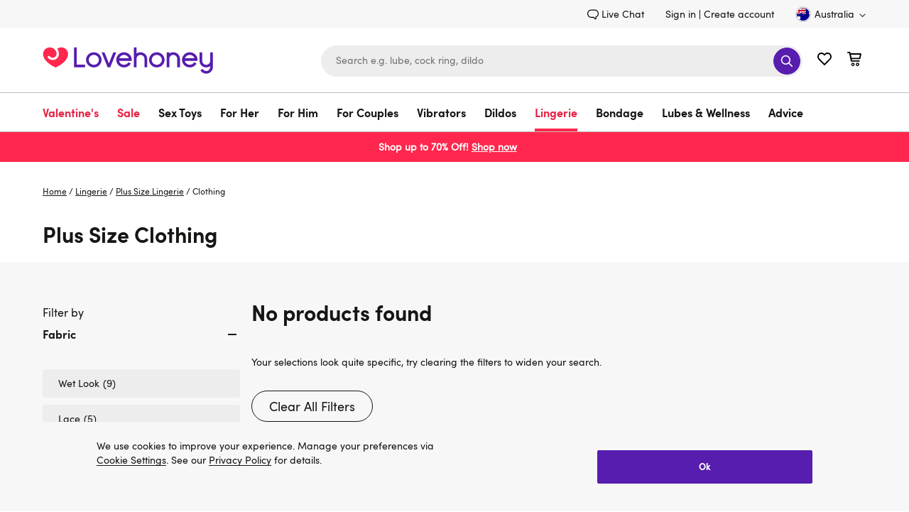

--- FILE ---
content_type: application/javascript
request_url: https://forms.lovehoney.com/a4flkt7l2b/z9gd/44904/www.lovehoney.com.au/jsonp/z?cb=1769042689881&dre=l&callback=jQuery36409505613883933444_1769042689824&_=1769042689825
body_size: 677
content:
jQuery36409505613883933444_1769042689824({"response":"[base64].[base64].[base64]","dre":"l","success":true});

--- FILE ---
content_type: application/x-javascript
request_url: https://mon.lovehoney.com.au/se/js/2/a-ff3fb5ff/p/sfcc.lovehoney.com.au/custom.js
body_size: 82870
content:
// Copyright 2008-2024 Monetate, Inc.
// 2024-02-01T14:12:22Z t1706796634 lovehoney.js v2.9.0
(function(){var ba="function"==typeof Object.defineProperties?Object.defineProperty:function(a,b,c){a!=Array.prototype&&a!=Object.prototype&&(a[b]=c.value)},ca="undefined"!=typeof window&&window===this?this:"undefined"!=typeof global&&null!=global?global:this;function fa(){fa=function(){};ca.Symbol||(ca.Symbol=ha)}var ha=function(){var a=0;return function(b){return"jscomp_symbol_"+(b||"")+a++}}();
function ia(){fa();var a=ca.Symbol.iterator;a||(a=ca.Symbol.iterator=ca.Symbol("iterator"));"function"!=typeof Array.prototype[a]&&ba(Array.prototype,a,{configurable:!0,writable:!0,value:function(){return ja(this)}});ia=function(){}}function ja(a){var b=0;return la(function(){return b<a.length?{done:!1,value:a[b++]}:{done:!0}})}function la(a){ia();a={next:a};a[ca.Symbol.iterator]=function(){return this};return a}function ma(a){ia();var b=a[Symbol.iterator];return b?b.call(a):ja(a)}
function na(a){if(!(a instanceof Array)){a=ma(a);for(var b,c=[];!(b=a.next()).done;)c.push(b.value);a=c}return a}function oa(a,b,c){if(null==a)throw new TypeError("The 'this' value for String.prototype."+c+" must not be null or undefined");if(b instanceof RegExp)throw new TypeError("First argument to String.prototype."+c+" must not be a regular expression");return a+""}
function pa(a,b){if(b){for(var c=ca,d=a.split("."),e=0;e<d.length-1;e++){var f=d[e];f in c||(c[f]={});c=c[f]}d=d[d.length-1];e=c[d];f=b(e);f!=e&&null!=f&&ba(c,d,{configurable:!0,writable:!0,value:f})}}pa("String.prototype.endsWith",function(a){return a?a:function(a,c){var b=oa(this,a,"endsWith");void 0===c&&(c=b.length);for(var e=Math.max(0,Math.min(c|0,b.length)),f=a.length;0<f&&0<e;)if(b[--e]!=a[--f])return!1;return 0>=f}});function qa(a,b){return Object.prototype.hasOwnProperty.call(a,b)}
pa("Object.entries",function(a){return a?a:function(a){var b=[],d;for(d in a)qa(a,d)&&b.push([d,a[d]]);return b}});function sa(a,b,c){a instanceof String&&(a=String(a));for(var d=a.length,e=0;e<d;e++){var f=a[e];if(b.call(c,f,e,a))return{i:e,v:f}}return{i:-1,v:void 0}}pa("Array.prototype.findIndex",function(a){return a?a:function(a,c){return sa(this,a,c).i}});pa("Array.prototype.find",function(a){return a?a:function(a,c){return sa(this,a,c).v}});
pa("String.prototype.startsWith",function(a){return a?a:function(a,c){for(var b=oa(this,a,"startsWith"),e=b.length,f=a.length,g=Math.max(0,Math.min(c|0,b.length)),h=0;h<f&&g<e;)if(b[g++]!=a[h++])return!1;return h>=f}});pa("Object.is",function(a){return a?a:function(a,c){return a===c?0!==a||1/a===1/c:a!==a&&c!==c}});
pa("Array.prototype.includes",function(a){return a?a:function(a,c){var b=this;b instanceof String&&(b=String(b));var e=b.length,f=c||0;for(0>f&&(f=Math.max(f+e,0));f<e;f++){var g=b[f];if(g===a||Object.is(g,a))return!0}return!1}});pa("String.prototype.includes",function(a){return a?a:function(a,c){return-1!==oa(this,a,"includes").indexOf(a,c||0)}});
var ta="function"==typeof Object.assign?Object.assign:function(a,b){for(var c=1;c<arguments.length;c++){var d=arguments[c];if(d)for(var e in d)qa(d,e)&&(a[e]=d[e])}return a};pa("Object.assign",function(a){return a||ta});pa("Object.values",function(a){return a?a:function(a){var b=[],d;for(d in a)qa(a,d)&&b.push(a[d]);return b}});
pa("WeakMap",function(a){function b(a){this.id_=(f+=Math.random()+1).toString();if(a){fa();ia();a=ma(a);for(var b;!(b=a.next()).done;)b=b.value,this.set(b[0],b[1])}}function c(a){qa(a,e)||ba(a,e,{value:{}})}function d(a){var b=Object[a];b&&(Object[a]=function(a){c(a);return b(a)})}if(function(){if(!a||!Object.seal)return!1;try{var b=Object.seal({}),c=Object.seal({}),d=new a([[b,2],[c,3]]);if(2!=d.get(b)||3!=d.get(c))return!1;d["delete"](b);d.set(c,4);return!d.has(b)&&4==d.get(c)}catch(m){return!1}}())return a;
var e="$jscomp_hidden_"+Math.random();d("freeze");d("preventExtensions");d("seal");var f=0;b.prototype.set=function(a,b){c(a);if(!qa(a,e))throw Error("WeakMap key fail: "+a);a[e][this.id_]=b;return this};b.prototype.get=function(a){return qa(a,e)?a[e][this.id_]:void 0};b.prototype.has=function(a){return qa(a,e)&&qa(a[e],this.id_)};b.prototype["delete"]=function(a){return qa(a,e)&&qa(a[e],this.id_)?delete a[e][this.id_]:!1};return b});
pa("Map",function(a){function b(){var a={};return a.previous=a.next=a.head=a}function c(a,b){var c=a.head_;return la(function(){if(c){for(;c.head!=a.head_;)c=c.previous;for(;c.next!=c.head;)return c=c.next,{done:!1,value:b(c)};c=null}return{done:!0,value:void 0}})}function d(a,b){var c=b&&typeof b;"object"==c||"function"==c?f.has(b)?c=f.get(b):(c=""+ ++g,f.set(b,c)):c="p_"+b;var d=a.data_[c];if(d&&qa(a.data_,c))for(var e=0;e<d.length;e++){var h=d[e];if(b!==b&&h.key!==h.key||b===h.key)return{id:c,
list:d,index:e,entry:h}}return{id:c,list:d,index:-1,entry:void 0}}function e(a){this.data_={};this.head_=b();this.size=0;if(a){a=ma(a);for(var c;!(c=a.next()).done;)c=c.value,this.set(c[0],c[1])}}if(function(){if(!a||"function"!=typeof a||!a.prototype.entries||"function"!=typeof Object.seal)return!1;try{var b=Object.seal({x:4}),c=new a(ma([[b,"s"]]));if("s"!=c.get(b)||1!=c.size||c.get({x:4})||c.set({x:4},"t")!=c||2!=c.size)return!1;var d=c.entries(),e=d.next();if(e.done||e.value[0]!=b||"s"!=e.value[1])return!1;
e=d.next();return e.done||4!=e.value[0].x||"t"!=e.value[1]||!d.next().done?!1:!0}catch(n){return!1}}())return a;fa();ia();var f=new WeakMap;e.prototype.set=function(a,b){a=0===a?0:a;var c=d(this,a);c.list||(c.list=this.data_[c.id]=[]);c.entry?c.entry.value=b:(c.entry={next:this.head_,previous:this.head_.previous,head:this.head_,key:a,value:b},c.list.push(c.entry),this.head_.previous.next=c.entry,this.head_.previous=c.entry,this.size++);return this};e.prototype["delete"]=function(a){a=d(this,a);return a.entry&&
a.list?(a.list.splice(a.index,1),a.list.length||delete this.data_[a.id],a.entry.previous.next=a.entry.next,a.entry.next.previous=a.entry.previous,a.entry.head=null,this.size--,!0):!1};e.prototype.clear=function(){this.data_={};this.head_=this.head_.previous=b();this.size=0};e.prototype.has=function(a){return!!d(this,a).entry};e.prototype.get=function(a){return(a=d(this,a).entry)&&a.value};e.prototype.entries=function(){return c(this,function(a){return[a.key,a.value]})};e.prototype.keys=function(){return c(this,
function(a){return a.key})};e.prototype.values=function(){return c(this,function(a){return a.value})};e.prototype.forEach=function(a,b){for(var c=this.entries(),d;!(d=c.next()).done;)d=d.value,a.call(b,d[1],d[0],this)};e.prototype[Symbol.iterator]=e.prototype.entries;var g=0;return e});
pa("Array.from",function(a){return a?a:function(a,c,d){ia();c=null!=c?c:function(a){return a};var b=[],f=a[Symbol.iterator];if("function"==typeof f){a=f.call(a);for(var g=0;!(f=a.next()).done;)b.push(c.call(d,f.value,g++))}else for(f=a.length,g=0;g<f;g++)b.push(c.call(d,a[g],g));return b}});var ua=this;function xa(a){return"string"==typeof a}function ya(a){a=a.split(".");for(var b=ua,c=0;c<a.length;c++)if(b=b[a[c]],null==b)return null;return b}
function za(a){var b=typeof a;if("object"==b)if(a){if(a instanceof Array)return"array";if(a instanceof Object)return b;var c=Object.prototype.toString.call(a);if("[object Window]"==c)return"object";if("[object Array]"==c||"number"==typeof a.length&&"undefined"!=typeof a.splice&&"undefined"!=typeof a.propertyIsEnumerable&&!a.propertyIsEnumerable("splice"))return"array";if("[object Function]"==c||"undefined"!=typeof a.call&&"undefined"!=typeof a.propertyIsEnumerable&&!a.propertyIsEnumerable("call"))return"function"}else return"null";
else if("function"==b&&"undefined"==typeof a.call)return"object";return b}function Aa(a,b){var c=a.split("."),d=ua;c[0]in d||"undefined"==typeof d.execScript||d.execScript("var "+c[0]);for(var e;c.length&&(e=c.shift());)c.length||void 0===b?d[e]&&d[e]!==Object.prototype[e]?d=d[e]:d=d[e]={}:d[e]=b};var Ba="!!!";Ba=String(Ba);var Ca;a:{for(var Da="dev-comau.lh.uk!!!dev10-eu01-lovehoney.demandware.net!!!development-eu01-lovehoney.demandware.net!!!help.lovehoney.com.au!!!lh.uk!!!lhboutique.com.au!!!lovehoney.com.au!!!lovehoneycomau.beta!!!prod-comau.lh.uk!!!production-eu01-lovehoney.demandware.net!!!sfcc.lovehoney.com.au!!!staging-eu01-lovehoney.demandware.net!!!stg-comau.lh.uk".split(Ba),Ea=0;Ea<Da.length;Ea++)if(window.location.host.endsWith(Da[Ea])){Ca=Da[Ea];break a}Ca="dev-comau.lh.uk"}
var Ga=Ca,Ia="http:"==document.location.protocol?"http://mon.lovehoney.com.au/f":"https://mon.lovehoney.com.au/f",Ja="http:"==document.location.protocol?"http://mon.lovehoney.com.au/sb":"https://mon.lovehoney.com.au/sb",Ka=Ia+"/trk/4/s/a-ff3fb5ff/p/sfcc.lovehoney.com.au",La=Ia+"/api/beacon/v1/a-ff3fb5ff/p/sfcc.lovehoney.com.au/",Ma=Ia+"/trk/4/i/a-ff3fb5ff/p/sfcc.lovehoney.com.au/",Na=Ia+"/trk/3/p/d",Oa=Ia+"/pf/v1/a-ff3fb5ff/p/sfcc.lovehoney.com.au/";function Pa(a){return Ja+"/img/1/"+a}
function Qa(a,b,c){var d=[];Object.entries(c).forEach(function(a){a=ma(a);var b=a.next().value;a.next().value.forEach(function(a){d.push(b+"="+encodeURIComponent(a))})});d.push("ref="+a);d.push("callback=monetate.c.jp");return Ja+"//catalog/2//a-ff3fb5ff/p/sfcc.lovehoney.com.au/"+b+"?"+d.join("&")}var Ra={"3870":{"args":{},"id":3870,"interval":300,"js":"!function(){if(\"function\"==typeof window.CustomEvent)return!1;function t(t,e){e=e||{bubbles:!1,cancelable:!1,detail:void 0};var n=document.createEvent(\"CustomEvent\");return n.initCustomEvent(t,e.bubbles,e.cancelable,e.detail),n}t.prototype=window.Event.prototype,window.CustomEvent=t}();window.__LC_QA_TOOL__=window.__LC_QA_TOOL__||(window.__LC_QA_TOOL__={campaigns:[]});for(var i=0;i<campaigns.length;i++){window.__LC_QA_TOOL__.campaigns.push({name:campaigns[i].key,variant:campaigns[i].split});window.dispatchEvent(new CustomEvent('lc:campaign-generated'));}"},"3949":{"args":{},"id":3949,"interval":0,"js":"function callback(){var version=\"1.2.0\";if(!disableCallback){disableCallback=true;if(window.CS_CONF){CS_CONF.integrations=CS_CONF.integrations||[];CS_CONF.integrations.push(\"Monetate - v\"+version);}}}\nvar disableCallback=false;window._uxa=window._uxa||[];_uxa.push([\"afterPageView\",callback]);var tvp=\"AB_Mon_\";function sendToCS(csKey,csValue){csKey=tvp+csKey;_uxa.push([\"trackDynamicVariable\",{key:csKey,value:csValue,},]);}\nfor(var i=0;i<campaigns.length;i++){var campaignName=campaigns[i].key;var experienceName=campaigns[i].split;sendToCS(campaignName,experienceName);var campaignID=campaigns[i].id;var experienceID=campaigns[i].variant_id;sendToCS(campaignID,experienceID);}"},"6341":{"args":{},"id":6341,"interval":300,"js":"window.dataLayer=window.dataLayer||[];for(const campaign of campaigns){window.dataLayer.push({experience:{platform:\"Monetate-client\",id:campaign.id,name:campaign.key,variant:campaign.split},event:\"track_experience\",});}"}};function Sa(a){for(var b=(document.cookie||"").split(/\s*;\s*/),c=0;c<b.length;c++){var d=b[c],e=d.indexOf("=");if(-1!=e&&a===d.substring(0,e)){a=d.substring(e+1);try{return decodeURIComponent(a)}catch(f){return unescape(a)}}}return null}function Ta(a,b,c,d,e){c=void 0===c?Ga:c;d=void 0===d?"/":d;e=e&&Math.min(e,31536E7);document.cookie=a+"="+encodeURIComponent(b)+"; domain="+c+"; path="+d+"; "+(e?"expires="+(new Date((new Date).getTime()+e)).toUTCString()+";":"")+"SameSite=Lax"}
function Ua(a){return Sa("mt."+a)}function Va(a,b,c){Ta("mt."+a,b,Ga,"/",void 0===c?31536E7:c)}function Wa(a){var b=Ga;b=void 0===b?Ga:b;Ta("mt."+a,"",b,"/",-1E6)}Aa("monetate.i.csr",Wa);function Xa(){return Math.floor(2147483647*Math.random())}var $a=Xa(),ab=0;function bb(){var a=Ua("v");if(!a||64<=a.length)a="2."+Xa()+"."+(new Date).getTime(),Va("v",a,31536E7);return a};var cb=[];function db(a,b){ya(a)||(cb.push(a),Aa(a,b))}function ib(a,b){var c=jb(a,b);Aa("monetate."+a,c);return c}function jb(a,b){var c=ya("monetate."+a)||b;"undefined"==typeof c&&(c={});return c};var kb=this,q={},lb=[];function mb(a){var b=y();return{op:a,actionId:b?b.actionId:void 0,eventId:b?b.eventId:void 0,targetId:b?b.targetId:void 0,selector:b?b.selector:void 0,args:b?b.args:[],is_id:b?b.is_id:void 0,rules:b?b.rules:void 0,actionEvents:b?b.actionEvents:void 0,parentContext:b}}function y(){return lb[lb.length-1]}function nb(){lb.length&&lb.pop()}
function ob(a){var b=y();return function(c){for(var d=[],e=0;e<arguments.length;++e)d[e]=arguments[e];b&&lb.push(b);d=a.apply(kb,d);b&&nb();return d}};function pb(){return document.getElementsByTagName("head")[0]}function qb(a){var b=document.createElement("script");b.type="text/javascript";b.src=a;b.charset="utf-8";return b}function rb(a){a=qb(a);a.defer=!0;return a}function tb(a){a=qb(a);a.async=!0;return a}function ub(a){var b=pb();b&&(a=rb(a),b.appendChild(a))}
function vb(a){var b=document.getElementsByTagName("script")[0],c=document.createElement("link");c.setAttribute("rel","dns-prefetch");c.setAttribute("href",a);b.parentNode.insertBefore(c,b)};var wb=ib("p",{c:!1,keys:{},ops:[],admits:{}});function xb(){if(!wb.c){var a=window.location,b=a.hash;wb.c=!0;if(b&&"#monetate-"==b.substr(0,10)){b=b.slice(10).split(",");for(var c=0;c<b.length;c++){var d=b[c].split("=");wb.keys[d[0]]=d[1]||"1"}"pushState"in window.history&&window.history.pushState("",document.title,a.protocol+"//"+a.hostname+a.pathname+a.search)}}}function yb(a,b){xb();a in wb.keys&&Va(b,wb.keys[a],0);return Ua(b)}
function zb(){var a=window.location,b=document.location.search.match(/(#|\?|&)monetate-preview=(.*?)(&|$)/),c=a.href;b&&b[2]&&(c=c.replace(b[2],""));(a=a.hash)&&"#monetate-"==a.substr(0,10)&&(c=c.substring(0,c.indexOf(a)));return c}function Ab(){Wa("fp");if(wb.ops.length){for(var a=0;a<wb.ops.length;a++)Wa(wb.ops[a].cookie);wb.ops.length=0}};var Bb=null;function Cb(){null===Bb&&(Bb=!!yb("diagnostics","diagnostics"))&&(Db("a","a-ff3fb5ff/p/sfcc.lovehoney.com.au"),Db("ts",Ia));return Bb}var Eb=ib("dq",[]);function Db(a,b){Cb()&&Eb.push({type:a,obj:b})}function Fb(a,b,c,d,e){Db(c?"h":"hi",{name:d||a,timeout:4E3,css:b,selector:d,actionId:e})};var Jb={"~":!0,"!":!0,"*":!0,"(":!0,")":!0,"-":!0,_:!0,".":!0,",":!0,":":!0,"@":!0,$:!0,"'":!0,"/":!0};function Kb(a){if(/^[A-Za-z0-9_\-]*$/.test(a))return a;a=a.replace(/([^A-Za-z0-9_\-])/g,function(a,c){return Jb[c]?c:encodeURIComponent(c)});return a.replace(/%20/g,"+")}
var Lb=/^[^-0123456789 '!:(),*@$][^ '!:(),*@$]*$/,Mb=RegExp("[^-0123456789 '!:(),*@$][^ '!:(),*@$]*","g"),Nb={"'":!0,"!":!0},Ob={array:function(a){var b=["!("],c,d,e=a.length;for(d=0;d<e;d+=1){var f=a[d];if(c=Ob[typeof f])if(f=c(f),"string"==typeof f){g&&b.push(",");b.push(f);var g=!0}}b.push(")");return b.join("")},"boolean":function(a){return a?"!t":"!f"},"null":function(){return"!n"},number:function(a){return isFinite(a)?String(a).replace(/\+/,""):"!n"},object:function(a){if(a){if(a instanceof
Array)return Ob.array(a);if("object"===typeof a.__prototype__&&"undefined"!==typeof a.__prototype__.encode_rison)return a.encode_rison();var b=["("],c,d,e=[];for(f in a)a.hasOwnProperty(f)&&e.push(f);e.sort();for(d=0;d<e.length;d++){var f=e[d];var g=a[f];if(c=Ob[typeof g])if(g=c(g),"string"==typeof g){h&&b.push(",");b.push(Ob.string(f),":",g);var h=!0}}b.push(")");return b.join("")}return"!n"},string:function(a){if(""===a)return"''";if(Lb.test(a))return a;a=a.replace(/(['!])/g,function(a,c){return Nb[c]?
"!"+c:c});return"'"+a+"'"}};function Pb(){var a=window.localStorage.mtLocParams;return(new Qb(function(){})).parse(a)}function Qb(a){this.errorHandler=a;if(!Rb)for(Rb=!0,a=0;9>=a;a++)Qb.prototype.mc_rison_Parser_prototype$table[String(a)]=Qb.prototype.mc_rison_Parser_prototype$table["-"]}var Rb=!1;
Qb.prototype.parse=function(a){this.string=a;this.index=0;this.message=null;var b=Sb(this);!this.message&&this.next()&&(b=this.error("unable to parse string as rison: '"+Ob[typeof a](a)+"'"));this.message&&this.errorHandler&&this.errorHandler(this.message,this.index);return b};Qb.prototype.error=function(a){this.message=a};
function Sb(a){var b=a.next(),c=b&&a.mc_rison_Parser_prototype$table[b];if(c)return c.apply(a);var d=a.string;c=a.index-1;Mb.lastIndex=c;d=Mb.exec(d);return 0<d.length?(b=d[0],a.index=c+b.length,b):b?a.error("invalid character: '"+b+"'"):a.error("empty expression")}Qb.prototype.next=function(){var a=this.string,b=this.index;do{if(b==a.length)return;var c=a.charAt(b++)}while(0<="".indexOf(c));this.index=b;return c};
var Tb={t:!0,f:!1,n:null,"(":function(a){for(var b=[],c;")"!=(c=a.next());){if(!c)return a.error("unmatched '!('");if(b.length)","!=c&&a.error("missing ','");else{if(","==c)return a.error("extra ','");--a.index}c=Sb(a);if("undefined"==typeof c)return;b.push(c)}return b}};
Qb.prototype.mc_rison_Parser_prototype$table={"!":function(){var a=this.string.charAt(this.index++);if(!a)return this.error('"!" at end of input');var b=Tb[a];return"function"==typeof b?b.call(null,this):"undefined"==typeof b?this.error('unknown literal: "!'+a+'"'):b},"(":function(){for(var a={},b,c=0;")"!=(b=this.next());){if(c)","!=b&&this.error("missing ','");else{if(","==b)return this.error("extra ','");--this.index}b=Sb(this);if("undefined"==typeof b)return;if(":"!=this.next())return this.error("missing ':'");
var d=Sb(this);if("undefined"==typeof d)return;a[b]=d;c++}return a},"'":function(){for(var a=this.string,b=this.index,c=b,d=[],e;"'"!=(e=a.charAt(b++));){if(!e)return this.error('unmatched "\'"');if("!"==e){c<b-1&&d.push(a.slice(c,b-1));e=a.charAt(b++);if(0<="!'".indexOf(e))d.push(e);else return this.error('invalid string escape: "!'+e+'"');c=b}}c<b-1&&d.push(a.slice(c,b-1));this.index=b;return 1==d.length?d[0]:d.join("")},"-":function(){var a=this.string,b=this.index,c=b-1,d="int",e="-",f={"int+.":"frac",
"int+e":"exp","frac+e":"exp"};do{var g=a.charAt(b++);if(!g)break;"0"<=g&&"9">=g||(0<=e.indexOf(g)?e="":(d=f[d+"+"+g.toLowerCase()],"exp"==d&&(e="-")))}while(d);this.index=--b;a=a.slice(c,b);return"-"==a?this.error("invalid number"):Number(a)}};function Ub(a,b,c){a.push(b+"="+Kb(Ob[typeof c](c)))}function Vb(a,b,c){for(var d=0;d<b.length;++d){var e=b[d];"undefined"!=typeof c[e]&&Ub(a,e,c[e])}};var Wb=ib("rp",[]);Aa("monetate.rph",function(a,b){Wb.push({data:a,callback:b})});function Xb(a,b){var c=jb("rph");c&&c(a,b)}var Yb="e xx ii rc ri xt".split(" "),Zb=[];function $b(a,b){a.e=a.e||[];-1===a.e.indexOf(b)&&a.e.push(b)}function ac(a,b){$b(a,"xx");a.xx=a.xx||[];a.xx.push(b)}function bc(a){var b=[];Ub(b,"mr","t1706796634");var c=Ua("deviceId");c?Ub(b,"di",c):Ub(b,"mi",bb());Ub(b,"u",document.location.href.slice(0,1600));Vb(b,Yb,a);Ub(b,"eoq",!0);return b.join("&")}
function cc(a){var b=$a+"-"+ab++;return Ma+b+"?"+a}function dc(a,b){var c=new Image;b&&(c.addEventListener?c.addEventListener("load",b,!1):c.attachEvent&&c.attachEvent("onload",b));c.src=a;Zb.push(c)};var ec={},B=(ec.UNHANDLED=0,ec.reporting=50,ec.rollback=51,ec.integration=52,ec.api=53,ec.op=40,ec.action=41,ec.event=42,ec.target=43,ec.mask=10,ec.context=11,ec.INFO=99,ec),fc={},gc=(fc[B.UNHANDLED]="ERROR: Unexpected behaviour",fc[B.reporting]="ERROR: Internal reporting failed",fc[B.rollback]="ERROR: Rollback functionality failed",fc[B.integration]="ERROR: Custom integration failed",fc[B.api]="ERROR: API integration failed",fc[B.op]="WARNING: Operation{{id}} failed",fc[B.action]="WARNING: Action{{id}} failed",
fc[B.event]="WARNING: Event{{id}} failed",fc[B.target]="WARNING: Target{{id}} failed",fc[B.mask]="INFO: Masking failed",fc[B.context]="INFO: Context failed",fc[B.INFO]="INFO: Unexpected behaviour",fc),hc={},ic=(hc[0]="unhandled error. Contact a developer",hc[1]="invalid script configuration. Contact a developer.",hc[2]="invalid parameters. Double check configuration.",hc[3]="invalid server response. Contact a developer.",hc[4]="invalid environment. Double check configuration and contact a developer.",
hc[9]="an unforeseen circumstance. Contact a developer",hc),jc=0;
function kc(a,b,c){function d(a){return a=a.replace(/{{id}}/g," with id "+g)}for(var e=y(),f=[],g,h,k,m;e;){e.op&&f.push(e.op);if(e.actionId||e.eventId||e.targetId)g=e.actionId||e.eventId||e.targetId,h=!!e.actionId,m=!!e.eventId,k=!!e.targetId;e=e.parentContext}e=f.reverse().join(" > ");h?c=c||B.action:m?c=c||B.event:k&&(c=c||B.target);c||(c=B[f[0]]||B.UNHANDLED);f=b||0;b=gc[c]+" due to "+ic[f];b=d(b);a=d(a);f=String(c)+String(f)+": "+gc[c].replace(/{{id}}/g,"");return{entry:e,msg:f,xmsg:a,xname:b,
id:g}}function lc(a,b,c){a=kc(a,b,c);3>jc&&(jc+=1,Db("e",a),(b=y())&&a.id&&Db("o",{op:b,ex:a.msg+": "+a.xname+" - "+a.xmsg||!0}),b={},ac(b,a),Xb(b))}function E(a,b){var c=mb(a);return function(a){for(var d=[],f=0;f<arguments.length;++f)d[f]=arguments[f];lb.push(c);try{var g=b.apply(this,d)}catch(h){try{lc(h.message,h.reason,h.type)}catch(k){}}nb();return g}}function mc(a){return E("isolate",a)}function F(a,b){return setTimeout(E("timeout",a),b)}
function nc(a,b){return setInterval(E("interval",a),b)};var oc=String.prototype.repeat?function(a,b){return a.repeat(b)}:function(a,b){return Array(b+1).join(a)};function pc(a){var b=qc,c={},d;for(d in b)a.call(void 0,b[d],d,b)&&(c[d]=b[d]);return c}function rc(a,b){var c={},d;for(d in a)c[d]=b.call(void 0,a[d],d,a);return c}function sc(a){var b=[],c=0,d;for(d in a)b[c++]=d;return b}function tc(a,b){for(var c in a)if(b.call(void 0,a[c],c,a))return c};function uc(a,b){this.width=a;this.height=b}uc.prototype.area=function(){return this.width*this.height};uc.prototype.aspectRatio=function(){return this.width/this.height};uc.prototype.ceil=function(){this.width=Math.ceil(this.width);this.height=Math.ceil(this.height);return this};uc.prototype.floor=function(){this.width=Math.floor(this.width);this.height=Math.floor(this.height);return this};uc.prototype.round=function(){this.width=Math.round(this.width);this.height=Math.round(this.height);return this};function yc(a){a=a.document;a="CSS1Compat"==a.compatMode?a.documentElement:a.body;return new uc(a.clientWidth,a.clientHeight)}function zc(){var a=window,b=a.document,c=0;if(b){c=b.body;var d=b.documentElement;if(!d||!c)return 0;a=yc(a).height;if("CSS1Compat"==b.compatMode&&d.scrollHeight)c=d.scrollHeight!=a?d.scrollHeight:d.offsetHeight;else{b=d.scrollHeight;var e=d.offsetHeight;d.clientHeight!=e&&(b=c.scrollHeight,e=c.offsetHeight);c=b>a?b>e?b:e:b<e?b:e}}return c};var Ac=[],Bc=!1;function Cc(a){Bc&&Ac.push(a)};function Dc(a,b){return a?(a.getAttribute("class")||"").split(/\s+/).includes(b):!1}function I(a,b){if(a){var c=(a.getAttribute("class")||"").split(/\s+/).filter(function(a){return a!=b&&""!==a});c.push(b);a.className=c.join(" ")}}function K(a,b){if(a){var c=(a.getAttribute("class")||"").split(/\s+/).filter(function(a){return a!=b&&""!==a});a.className=c.join(" ")}}function Ec(a,b){a&&(Dc(a,b)?K:I)(a,b)}function Fc(a,b){a.style.opacity=b;a.style.filter="alpha(opacity="+Math.round(100*b)+")"}
function Gc(){return{x:window.pageXOffset||document.documentElement.scrollLeft||0,y:window.pageYOffset||document.documentElement.scrollTop||0}}function Hc(a){if(a)for(a=a.parentNode;a&&(!a||!a.tagName||"div"!=a.tagName.toLowerCase());)a=a.parentNode;return a}function Ic(a,b){var c=b.parentNode;c&&(c.insertBefore(a,b),c.removeChild(b),a.appendChild(b))}function Jc(a,b){if(Bc){var c=a.style[b];Cc(function(){a.style[b]=c})}}
function Kc(a,b){if(document.documentElement.contains){var c=9===a.nodeType?a.documentElement:a,d=b&&b.parentNode;return a===d||!!(d&&1===d.nodeType&&c.contains&&c.contains(d))}if(document.documentElement.compareDocumentPosition)return b&&!!(a.compareDocumentPosition(b)&16);for(c=b;c=c.parentNode;)if(c===a)return!0;return!1};function Lc(a,b,c){a instanceof Array&&(a=a.join(""));a=Error(a||"");a.reason=b;a.type=c;throw a;}function M(a,b,c,d){a||Lc(b,c,d)}function Mc(a,b){"array"==za(a)||Lc(b,void 0,void 0)}function Nc(a,b){var c=typeof a;"object"==c&&null!=a||"function"==c||Lc(b,void 0,void 0)};/*
 Sizzle CSS Selector Engine v2.3.4-pre
 https://sizzlejs.com/

 Copyright JS Foundation and other contributors
 Released under the MIT license
 https://js.foundation/

 Date: 2017-09-01
*/
function Oc(){return function(){function a(){Gb()}function b(a,b){return b?"\x00"===a?"\ufffd":a.slice(0,-1)+"\\"+a.charCodeAt(a.length-1).toString(16)+" ":"\\"+a}function c(a,b,c){a="0x"+b-65536;return a!==a||c?b:0>a?String.fromCharCode(a+65536):String.fromCharCode(a>>10|55296,a&1023|56320)}function d(a,b){for(var c=0,d=a.length;c<d;c++)if(a[c]===b)return c;return-1}function e(a,b){a===b&&(O=!0);return 0}function f(a,c,d,e){var f,g,h,k,l=c&&c.ownerDocument,m=c?c.nodeType:9;d=d||[];if("string"!==
typeof a||!a||1!==m&&9!==m&&11!==m)return d;if(!e&&((c?c.ownerDocument||c:da)!==H&&Gb(c),c=c||H,Z)){if(11!==m&&(k=ik.exec(a)))if(f=k[1])if(9===m)if(g=c.getElementById(f)){if(g.id===f)return d.push(g),d}else return d;else{if(l&&(g=l.getElementById(f))&&Fa(c,g)&&g.id===f)return d.push(g),d}else{if(k[2])return Ha.apply(d,c.getElementsByTagName(a)),d;if((f=k[3])&&ea.getElementsByClassName&&c.getElementsByClassName)return Ha.apply(d,c.getElementsByClassName(f)),d}if(!(!ea.qsa||Hb[a+" "]||Q&&Q.test(a))){if(1!==
m){l=c;var n=a}else if("object"!==c.nodeName.toLowerCase()){(h=c.getAttribute("id"))?h=h.replace(Ig,b):c.setAttribute("id",h=P);g=td(a);for(f=g.length;f--;)g[f]="#"+h+" "+x(g[f]);n=g.join(",");l=Ce.test(a)&&w(c.parentNode)||c}if(n)try{return Ha.apply(d,l.querySelectorAll(n)),d}catch(qn){Hb(a)}finally{h===P&&c.removeAttribute("id")}}}return jk(a.replace(eb,"$1"),c,d,e)}function g(){function a(c,d){b.push(c+" ")>U.cacheLength&&delete a[b.shift()];return a[c+" "]=d}var b=[];return a}function h(a){a[P]=
!0;return a}function k(a){var b=H.createElement("fieldset");try{return!!a(b)}catch(vc){return!1}finally{b.parentNode&&b.parentNode.removeChild(b)}}function m(a,b){for(var c=a.split("|"),d=c.length;d--;)U.attrHandle[c[d]]=b}function l(a,b){var c=b&&a,d=c&&1===a.nodeType&&1===b.nodeType&&a.sourceIndex-b.sourceIndex;if(d)return d;if(c)for(;c=c.nextSibling;)if(c===b)return-1;return a?1:-1}function n(a){return function(b){return"input"===b.nodeName.toLowerCase()&&b.type===a}}function p(a){return function(b){var c=
b.nodeName.toLowerCase();return("input"===c||"button"===c)&&b.type===a}}function r(a){return function(b){return"form"in b?b.parentNode&&!1===b.disabled?"label"in b?"label"in b.parentNode?b.parentNode.disabled===a:b.disabled===a:b.isDisabled===a||b.isDisabled!==!a&&kk(b)===a:b.disabled===a:"label"in b?b.disabled===a:!1}}function u(a){return h(function(b){b=+b;return h(function(c,d){for(var e,f=a([],c.length,b),g=f.length;g--;)c[e=f[g]]&&(c[e]=!(d[e]=c[e]))})})}function w(a){return a&&"undefined"!==
typeof a.getElementsByTagName&&a}function v(){}function x(a){for(var b=0,c=a.length,d="";b<c;b++)d+=a[b].value;return d}function A(a,b,c){var d=b.dir,e=b.next,f=c&&"parentNode"===(e||d),g=va++;return b.first?function(b,c,e){for(;b=b[d];)if(1===b.nodeType||f)return a(b,c,e);return!1}:function(b,c,h){var k,l,m=ra+" "+g;if(h)for(;b=b[d];){if((1===b.nodeType||f)&&a(b,c,h))return!0}else for(;b=b[d];)if(1===b.nodeType||f){var n=b[P]||(b[P]={});n=n[b.uniqueID]||(n[b.uniqueID]={});if(e&&e===b.nodeName.toLowerCase())b=
b[d]||b;else if((l=n[d])&&l[0]===m){if(!0===(k=l[1])||k===X)return!0===k}else if(l=n[d]=[m],l[1]=a(b,c,h)||X,!0===l[1])return!0}return!1}}function t(a){return 1<a.length?function(b,c,d){for(var e=a.length;e--;)if(!a[e](b,c,d))return!1;return!0}:a[0]}function C(a,b,c,d,e){for(var f,g=[],h=0,k=a.length,l=null!=b;h<k;h++)if(f=a[h])if(!c||c(f,d,e))g.push(f),l&&b.push(h);return g}function z(a,b,c,e,g,k){e&&!e[P]&&(e=z(e));g&&!g[P]&&(g=z(g,k));return h(function(h,k,l,m){var n,p=[],r=[],u=k.length,ka;if(!(ka=
h)){ka=b||"*";for(var t=l.nodeType?[l]:l,vc=[],z=0,v=t.length;z<v;z++)f(ka,t[z],vc);ka=vc}ka=!a||!h&&b?ka:C(ka,p,a,l,m);t=c?g||(h?a:u||e)?[]:k:ka;c&&c(ka,t,l,m);if(e){var x=C(t,r);e(x,[],l,m);for(l=x.length;l--;)if(n=x[l])t[r[l]]=!(ka[r[l]]=n)}if(h){if(g||a){if(g){x=[];for(l=t.length;l--;)(n=t[l])&&x.push(ka[l]=n);g(null,t=[],x,m)}for(l=t.length;l--;)(n=t[l])&&-1<(x=g?d(h,n):p[l])&&(h[x]=!(k[x]=n))}}else t=C(t===k?t.splice(u,t.length):t),g?g(null,k,t,m):Ha.apply(k,t)})}function D(a){var b,c,e=a.length,
f=U.relative[a[0].type];var g=f||U.relative[" "];for(var h=f?1:0,k=A(function(a){return a===b},g,!0),l=A(function(a){return-1<d(b,a)},g,!0),m=[function(a,c,d){a=!f&&(d||c!==L)||((b=c).nodeType?k(a,c,d):l(a,c,d));b=null;return a}];h<e;h++)if(g=U.relative[a[h].type])m=[A(t(m),g)];else{g=U.filter[a[h].type].apply(null,a[h].matches);if(g[P]){for(c=++h;c<e&&!U.relative[a[c].type];c++);return z(1<h&&t(m),1<h&&x(a.slice(0,h-1).concat({value:" "===a[h-2].type?"*":""})).replace(eb,"$1"),g,h<c&&D(a.slice(h,
c)),c<e&&D(a=a.slice(c)),c<e&&x(a))}m.push(g)}return t(m)}function G(a,b){function c(c,h,k,l,m){var n,p,r=0,t="0",u=c&&[],ka=[],x=L,z=c||g&&U.find.TAG("*",m),v=ra+=null==x?1:Math.random()||.1,vc=z.length;m&&(L=h===H||h||m,X=d);for(;t!==vc&&null!=(n=z[t]);t++){if(g&&n){var w=0;h||n.ownerDocument===H||(Gb(n),k=!Z);for(;p=a[w++];)if(p(n,h||H,k)){l.push(n);break}m&&(ra=v,X=++d)}e&&((n=!p&&n)&&r--,c&&u.push(n))}r+=t;if(e&&t!==r){for(w=0;p=b[w++];)p(u,ka,h,k);if(c){if(0<r)for(;t--;)u[t]||ka[t]||(ka[t]=
lk.call(l));ka=C(ka)}Ha.apply(l,ka);m&&!c&&0<ka.length&&1<r+b.length&&f.function_______________$uniqueSort(l)}m&&(ra=v,L=x);return u}var d=0,e=0<b.length,g=0<a.length;return e?h(c):c}var J,X,L,N,O,H,T,Z,Q,wa,aa,Fa,P="sizzle"+1*new Date,da=window.document,ra=0,va=0,Ib=g(),wc=g(),ud=g(),Hb=g(),Ya={}.hasOwnProperty,Za=[],lk=Za.pop,fb=Za.push,Ha=Za.push,gb=Za.slice,sb=RegExp("[\\x20\\t\\r\\n\\f]+","g"),eb=RegExp("^[\\x20\\t\\r\\n\\f]+|((?:^|[^\\\\])(?:\\\\.)*)[\\x20\\t\\r\\n\\f]+$","g"),vd=/^[\x20\t\r\n\f]*,[\x20\t\r\n\f]*/,
mk=/^[\x20\t\r\n\f]*([>+~]|[\x20\t\r\n\f])[\x20\t\r\n\f]*/,nk=/:((?:\\.|[\w-]|[^\x00-\xa0])+)(?:\((('((?:\\.|[^\\'])*)'|"((?:\\.|[^\\"])*)")|((?:\\.|[^\\()[\]]|\[[\x20\t\r\n\f]*((?:\\.|[\w-]|[^\x00-\xa0])+)(?:[\x20\t\r\n\f]*([*^$|!~]?=)[\x20\t\r\n\f]*(?:'((?:\\.|[^\\'])*)'|"((?:\\.|[^\\"])*)"|(#?(?:\\.|[\w-]|[^\x00-\xa0])+))|)[\x20\t\r\n\f]*\])*)|.*)\)|)/,ok=/^(?:\\.|[\w-]|[^\x00-\xa0])+$/,wd={ID:/^#((?:\\.|[\w-]|[^\x00-\xa0])+)/,CLASS:/^\.((?:\\.|[\w-]|[^\x00-\xa0])+)/,TAG:/^((?:\\.|[\w-]|[^\x00-\xa0])+|[*])/,
ATTR:/^\[[\x20\t\r\n\f]*((?:\\.|[\w-]|[^\x00-\xa0])+)(?:[\x20\t\r\n\f]*([*^$|!~]?=)[\x20\t\r\n\f]*(?:'((?:\\.|[^\\'])*)'|"((?:\\.|[^\\"])*)"|(#?(?:\\.|[\w-]|[^\x00-\xa0])+))|)[\x20\t\r\n\f]*\]/,PSEUDO:/^:((?:\\.|[\w-]|[^\x00-\xa0])+)(?:\((('((?:\\.|[^\\'])*)'|"((?:\\.|[^\\"])*)")|((?:\\.|[^\\()[\]]|\[[\x20\t\r\n\f]*((?:\\.|[\w-]|[^\x00-\xa0])+)(?:[\x20\t\r\n\f]*([*^$|!~]?=)[\x20\t\r\n\f]*(?:'((?:\\.|[^\\'])*)'|"((?:\\.|[^\\"])*)"|(#?(?:\\.|[\w-]|[^\x00-\xa0])+))|)[\x20\t\r\n\f]*\])*)|.*)\)|)/,CHILD:/^:(only|first|last|nth|nth-last)-(child|of-type)(?:\([\x20\t\r\n\f]*(even|odd|(([+-]|)(\d*)n|)[\x20\t\r\n\f]*(?:([+-]|)[\x20\t\r\n\f]*(\d+)|))[\x20\t\r\n\f]*\)|)/i,
bool:/^(?:checked|selected|async|autofocus|autoplay|controls|defer|disabled|hidden|ismap|loop|multiple|open|readonly|required|scoped)$/i,needsContext:/^[\x20\t\r\n\f]*[>+~]|:(even|odd|eq|gt|lt|nth|first|last)(?:\([\x20\t\r\n\f]*((?:-\d)?\d*)[\x20\t\r\n\f]*\)|)(?=[^-]|$)/i},pk=/^(?:input|select|textarea|button)$/i,qk=/^h\d$/i,xc=/^[^{]+\{\s*\[native \w/,ik=/^(?:#([\w-]+)|(\w+)|\.([\w-]+))$/,Ce=/[+~]/,hb=RegExp("\\\\([\\da-f]{1,6}[\\x20\\t\\r\\n\\f]?|([\\x20\\t\\r\\n\\f])|.)","ig"),Ig=/([\0-\x1f\x7f]|^-?\d)|^-$|[^\0-\x1f\x7f-\uFFFF\w-]/g,
kk=A(function(a){return!0===a.disabled&&"fieldset"===a.nodeName.toLowerCase()},{dir:"parentNode",next:"legend"});try{Ha.apply(Za=gb.call(da.childNodes),da.childNodes),Za[da.childNodes.length].nodeType}catch(ka){Ha={apply:Za.length?function(a,b){fb.apply(a,gb.call(b))}:function(a,b){for(var c=a.length,d=0;a[c++]=b[d++];);a.length=c-1}}}var ea=f.function_______________$support={};var rk=f.isXML=function(a){return(a=a&&(a.ownerDocument||a).documentElement)?"HTML"!==a.nodeName:!1};var Gb=f.setDocument=
function(b){var f;b=b?b.ownerDocument||b:da;if(b===H||9!==b.nodeType||!b.documentElement)return H;H=b;T=H.documentElement;Z=!rk(H);da!==H&&(f=H.defaultView)&&f.top!==f&&(f.addEventListener?f.addEventListener("unload",a,!1):f.attachEvent&&f.attachEvent("onunload",a));ea.attributes=k(function(a){a.className="i";return!a.getAttribute("className")});ea.getElementsByTagName=k(function(a){a.appendChild(H.createComment(""));return!a.getElementsByTagName("*").length});ea.getElementsByClassName=xc.test(H.getElementsByClassName);
ea.getById=k(function(a){T.appendChild(a).id=P;return!H.getElementsByName||!H.getElementsByName(P).length});ea.getById?(U.filter.ID=function(a){var b=a.replace(hb,c);return function(a){return a.getAttribute("id")===b}},U.find.ID=function(a,b){if("undefined"!==typeof b.getElementById&&Z){var c=b.getElementById(a);return c?[c]:[]}}):(U.filter.ID=function(a){var b=a.replace(hb,c);return function(a){return(a="undefined"!==typeof a.getAttributeNode&&a.getAttributeNode("id"))&&a.value===b}},U.find.ID=function(a,
b){if("undefined"!==typeof b.getElementById&&Z){var c,d,e=b.getElementById(a);if(e){if((c=e.getAttributeNode("id"))&&c.value===a)return[e];var f=b.getElementsByName(a);for(d=0;e=f[d++];)if((c=e.getAttributeNode("id"))&&c.value===a)return[e]}return[]}});U.find.TAG=ea.getElementsByTagName?function(a,b){if("undefined"!==typeof b.getElementsByTagName)return b.getElementsByTagName(a);if(ea.qsa)return b.querySelectorAll(a)}:function(a,b){var c,d=[],e=0,f=b.getElementsByTagName(a);if("*"===a){for(;c=f[e++];)1===
c.nodeType&&d.push(c);return d}return f};U.find.CLASS=ea.getElementsByClassName&&function(a,b){if("undefined"!==typeof b.getElementsByClassName&&Z)return b.getElementsByClassName(a)};wa=[];Q=[];if(ea.qsa=xc.test(H.querySelectorAll))k(function(a){T.appendChild(a).innerHTML="<a id='"+P+"'></a><select id='"+P+"-\r\\' msallowcapture=''><option selected=''></option></select>";a.querySelectorAll("[msallowcapture^='']").length&&Q.push("[*^$]=[\\x20\\t\\r\\n\\f]*(?:''|\"\")");a.querySelectorAll("[selected]").length||
Q.push("\\[[\\x20\\t\\r\\n\\f]*(?:value|checked|selected|async|autofocus|autoplay|controls|defer|disabled|hidden|ismap|loop|multiple|open|readonly|required|scoped)");a.querySelectorAll("[id~="+P+"-]").length||Q.push("~=");a.querySelectorAll(":checked").length||Q.push(":checked");a.querySelectorAll("a#"+P+"+*").length||Q.push(".#.+[+~]")}),k(function(a){a.innerHTML="<a href='' disabled='disabled'></a><select disabled='disabled'><option/></select>";var b=H.createElement("input");b.setAttribute("type",
"hidden");a.appendChild(b).setAttribute("name","D");a.querySelectorAll("[name=d]").length&&Q.push("name[\\x20\\t\\r\\n\\f]*[*^$|!~]?=");2!==a.querySelectorAll(":enabled").length&&Q.push(":enabled",":disabled");T.appendChild(a).disabled=!0;2!==a.querySelectorAll(":disabled").length&&Q.push(":enabled",":disabled");Q.push(",.*:")});(ea.matchesSelector=xc.test(aa=T.matches||T.webkitMatchesSelector||T.mozMatchesSelector||T.oMatchesSelector||T.msMatchesSelector))&&k(function(a){ea.disconnectedMatch=aa.call(a,
"*");aa.call(a,"[s!='']:x");wa.push("!=",":((?:\\\\.|[\\w-]|[^\x00-\\xa0])+)(?:\\((('((?:\\\\.|[^\\\\'])*)'|\"((?:\\\\.|[^\\\\\"])*)\")|((?:\\\\.|[^\\\\()[\\]]|\\[[\\x20\\t\\r\\n\\f]*((?:\\\\.|[\\w-]|[^\x00-\\xa0])+)(?:[\\x20\\t\\r\\n\\f]*([*^$|!~]?=)[\\x20\\t\\r\\n\\f]*(?:'((?:\\\\.|[^\\\\'])*)'|\"((?:\\\\.|[^\\\\\"])*)\"|(#?(?:\\\\.|[\\w-]|[^\x00-\\xa0])+))|)[\\x20\\t\\r\\n\\f]*\\])*)|.*)\\)|)")});Q=Q.length&&new RegExp(Q.join("|"));wa=wa.length&&new RegExp(wa.join("|"));Fa=(f=xc.test(T.compareDocumentPosition))||
xc.test(T.contains)?function(a,b){var c=9===a.nodeType?a.documentElement:a,d=b&&b.parentNode;return a===d||!!(d&&1===d.nodeType&&(c.contains?c.contains(d):a.compareDocumentPosition&&a.compareDocumentPosition(d)&16))}:function(a,b){if(b)for(;b=b.parentNode;)if(b===a)return!0;return!1};e=f?function(a,b){if(a===b)return O=!0,0;var c=!a.compareDocumentPosition-!b.compareDocumentPosition;if(c)return c;c=(a.ownerDocument||a)===(b.ownerDocument||b)?a.compareDocumentPosition(b):1;return c&1||!ea.sortDetached&&
b.compareDocumentPosition(a)===c?a===H||a.ownerDocument===da&&Fa(da,a)?-1:b===H||b.ownerDocument===da&&Fa(da,b)?1:N?d(N,a)-d(N,b):0:c&4?-1:1}:function(a,b){if(a===b)return O=!0,0;var c=0;var e=a.parentNode;var f=b.parentNode,g=[a],h=[b];if(!e||!f)return a===H?-1:b===H?1:e?-1:f?1:N?d(N,a)-d(N,b):0;if(e===f)return l(a,b);for(e=a;e=e.parentNode;)g.unshift(e);for(e=b;e=e.parentNode;)h.unshift(e);for(;g[c]===h[c];)c++;return c?l(g[c],h[c]):g[c]===da?-1:h[c]===da?1:0};return H};f.matches=function(a,b){return f(a,
null,null,b)};f.matchesSelector=function(a,b){(a.ownerDocument||a)!==H&&Gb(a);if(!(!ea.matchesSelector||!Z||Hb[b+" "]||wa&&wa.test(b)||Q&&Q.test(b)))try{var c=aa.call(a,b);if(c||ea.disconnectedMatch||a.document&&11!==a.document.nodeType)return c}catch(pn){Hb(b)}return 0<f(b,H,null,[a]).length};f.contains=function(a,b){(a.ownerDocument||a)!==H&&Gb(a);return Fa(a,b)};f.function_______________$attr=function(a,b){(a.ownerDocument||a)!==H&&Gb(a);var c=U.attrHandle[b.toLowerCase()];c=c&&Ya.call(U.attrHandle,
b.toLowerCase())?c(a,b,!Z):void 0;return void 0!==c?c:ea.attributes||!Z?a.getAttribute(b):(c=a.getAttributeNode(b))&&c.specified?c.value:null};f.function_______________$escape=function(a){return(a+"").replace(Ig,b)};f.error=function(a){throw Error("Syntax error, unrecognized expression: "+a);};f.function_______________$uniqueSort=function(a){var b,c=[],d=0,f=0;O=!ea.detectDuplicates;N=!ea.sortStable&&a.slice(0);a.sort(e);if(O){for(;b=a[f++];)b===a[f]&&(d=c.push(f));for(;d--;)a.splice(c[d],1)}N=null};
var De=f.getText=function(a){var b="",c=0;var d=a.nodeType;if(!d)for(;d=a[c++];)b+=De(d);else if(1===d||9===d||11===d){if("string"===typeof a.textContent)return a.textContent;for(a=a.firstChild;a;a=a.nextSibling)b+=De(a)}else if(3===d||4===d)return a.nodeValue;return b};var U=f.selectors={cacheLength:50,createPseudo:h,match:wd,attrHandle:{},find:{},relative:{">":{dir:"parentNode",first:!0}," ":{dir:"parentNode"},"+":{dir:"previousSibling",first:!0},"~":{dir:"previousSibling"}},preFilter:{ATTR:function(a){a[1]=
a[1].replace(hb,c);a[3]=(a[3]||a[4]||a[5]||"").replace(hb,c);"~="===a[2]&&(a[3]=" "+a[3]+" ");return a.slice(0,4)},CHILD:function(a){a[1]=a[1].toLowerCase();"nth"===a[1].slice(0,3)?(a[3]||f.error(a[0]),a[4]=+(a[4]?a[5]+(a[6]||1):2*("even"===a[3]||"odd"===a[3])),a[5]=+(a[7]+a[8]||"odd"===a[3])):a[3]&&f.error(a[0]);return a},PSEUDO:function(a){var b,c=!a[6]&&a[2];if(wd.CHILD.test(a[0]))return null;a[3]?a[2]=a[4]||a[5]||"":c&&nk.test(c)&&(b=td(c,!0))&&(b=c.indexOf(")",c.length-b)-c.length)&&(a[0]=a[0].slice(0,
b),a[2]=c.slice(0,b));return a.slice(0,3)}},filter:{TAG:function(a){var b=a.replace(hb,c).toLowerCase();return"*"===a?function(){return!0}:function(a){return a.nodeName&&a.nodeName.toLowerCase()===b}},CLASS:function(a){var b=Ib[a+" "];return b||(b=new RegExp("(^|[\\x20\\t\\r\\n\\f])"+a+"([\\x20\\t\\r\\n\\f]|$)"),Ib(a,function(a){return b.test("string"===typeof a.className&&a.className||"undefined"!==typeof a.getAttribute&&a.getAttribute("class")||"")}))},ATTR:function(a,b,c){return function(d){d=
f.function_______________$attr(d,a);return null==d?"!="===b:b?"="===b?d===c:"!="===b?d!==c:"^="===b?c&&0===d.indexOf(c):"*="===b?c&&-1<d.indexOf(c):"$="===b?c&&d.slice(-c.length)===c:"~="===b?-1<(" "+d.replace(sb," ")+" ").indexOf(c):"|="===b?d===c||d.slice(0,c.length+1)===c+"-":!1:!0}},CHILD:function(a,b,c,d,e){var f="nth"!==a.slice(0,3),g="last"!==a.slice(-4),h="of-type"===b;return 1===d&&0===e?function(a){return!!a.parentNode}:function(b,c,k){var l,m;c=f!==g?"nextSibling":"previousSibling";var n=
b.parentNode,p=h&&b.nodeName.toLowerCase();k=!k&&!h;var r=!1;if(n){if(f){for(;c;){for(l=b;l=l[c];)if(h?l.nodeName.toLowerCase()===p:1===l.nodeType)return!1;var t=c="only"===a&&!t&&"nextSibling"}return!0}t=[g?n.firstChild:n.lastChild];if(g&&k){l=n;var u=l[P]||(l[P]={});u=u[l.uniqueID]||(u[l.uniqueID]={});r=u[a]||[];r=(m=r[0]===ra&&r[1])&&r[2];for(l=m&&n.childNodes[m];l=++m&&l&&l[c]||(r=m=0)||t.pop();)if(1===l.nodeType&&++r&&l===b){u[a]=[ra,m,r];break}}else if(k&&(l=b,u=l[P]||(l[P]={}),u=u[l.uniqueID]||
(u[l.uniqueID]={}),r=u[a]||[],r=m=r[0]===ra&&r[1]),!1===r)for(;(l=++m&&l&&l[c]||(r=m=0)||t.pop())&&((h?l.nodeName.toLowerCase()!==p:1!==l.nodeType)||!++r||(k&&(u=l[P]||(l[P]={}),u=u[l.uniqueID]||(u[l.uniqueID]={}),u[a]=[ra,r]),l!==b)););r-=e;return r===d||0===r%d&&0<=r/d}}},PSEUDO:function(a,b){var c=U.pseudos[a]||U.setFilters[a.toLowerCase()]||f.error("unsupported pseudo: "+a);if(c[P])return c(b);if(1<c.length){var e=[a,a,"",b];return U.setFilters.hasOwnProperty(a.toLowerCase())?h(function(a,e){for(var f,
g=c(a,b),h=g.length;h--;)f=d(a,g[h]),a[f]=!(e[f]=g[h])}):function(a){return c(a,0,e)}}return c}},pseudos:{not:h(function(a){var b=[],c=[],d=Jg(a.replace(eb,"$1"));return d[P]?h(function(a,b,c,e){e=d(a,null,e,[]);for(var f=a.length;f--;)if(c=e[f])a[f]=!(b[f]=c)}):function(a,e,f){b[0]=a;d(b,null,f,c);b[0]=null;return!c.pop()}}),has:h(function(a){return function(b){return 0<f(a,b).length}}),contains:h(function(a){a=a.replace(hb,c);return function(b){return-1<(b.textContent||b.innerText||De(b)).indexOf(a)}}),
lang:h(function(a){ok.test(a||"")||f.error("unsupported lang: "+a);a=a.replace(hb,c).toLowerCase();return function(b){var c;do if(c=Z?b.lang:b.getAttribute("xml:lang")||b.getAttribute("lang"))return c=c.toLowerCase(),c===a||0===c.indexOf(a+"-");while((b=b.parentNode)&&1===b.nodeType);return!1}}),target:function(a){var b=window.location&&window.location.hash;return b&&b.slice(1)===a.id},root:function(a){return a===T},focus:function(a){return a===H.activeElement&&(!H.hasFocus||H.hasFocus())&&!!(a.type||
a.href||~a.tabIndex)},enabled:r(!1),disabled:r(!0),checked:function(a){var b=a.nodeName.toLowerCase();return"input"===b&&!!a.checked||"option"===b&&!!a.selected},selected:function(a){a.parentNode&&a.parentNode.selectedIndex;return!0===a.selected},empty:function(a){for(a=a.firstChild;a;a=a.nextSibling)if(6>a.nodeType)return!1;return!0},parent:function(a){return!U.pseudos.empty(a)},header:function(a){return qk.test(a.nodeName)},input:function(a){return pk.test(a.nodeName)},button:function(a){var b=
a.nodeName.toLowerCase();return"input"===b&&"button"===a.type||"button"===b},text:function(a){var b;return"input"===a.nodeName.toLowerCase()&&"text"===a.type&&(null==(b=a.getAttribute("type"))||"text"===b.toLowerCase())},first:u(function(){return[0]}),last:u(function(a,b){return[b-1]}),eq:u(function(a,b,c){return[0>c?c+b:c]}),even:u(function(a,b){for(var c=0;c<b;c+=2)a.push(c);return a}),odd:u(function(a,b){for(var c=1;c<b;c+=2)a.push(c);return a}),lt:u(function(a,b,c){for(b=0>c?c+b:c;0<=--b;)a.push(b);
return a}),gt:u(function(a,b,c){for(c=0>c?c+b:c;++c<b;)a.push(c);return a})}};U.pseudos.nth=U.pseudos.eq;for(J in{radio:!0,checkbox:!0,file:!0,password:!0,image:!0})U.pseudos[J]=n(J);for(J in{submit:!0,reset:!0})U.pseudos[J]=p(J);v.prototype=U.filters=U.pseudos;U.setFilters=new v;var td=f.tokenize=function(a,b){var c,d,e,g,h;if(g=wc[a+" "])return b?0:g.slice(0);g=a;var k=[];for(h=U.preFilter;g;){if(!l||(c=vd.exec(g)))c&&(g=g.slice(c[0].length)||g),k.push(d=[]);var l=!1;if(c=mk.exec(g))l=c.shift(),
d.push({value:l,type:c[0].replace(eb," ")}),g=g.slice(l.length);for(e in U.filter)!(c=wd[e].exec(g))||h[e]&&!(c=h[e](c))||(l=c.shift(),d.push({value:l,type:e,matches:c}),g=g.slice(l.length));if(!l)break}return b?g.length:g?f.error(a):wc(a,k).slice(0)};var Jg=f.compile=function(a,b){var c,d=[],e=[],f=ud[a+" "];if(!f){b||(b=td(a));for(c=b.length;c--;)f=D(b[c]),f[P]?d.push(f):e.push(f);f=ud(a,G(e,d));f.selector=a}return f};var jk=f.function_______________$select=function(a,b,d,e){var f,g,h,k="function"===
typeof a&&a,l=!e&&td(a=k.selector||a);d=d||[];if(1===l.length){var m=l[0]=l[0].slice(0);if(2<m.length&&"ID"===(g=m[0]).type&&9===b.nodeType&&Z&&U.relative[m[1].type]){b=(U.find.ID(g.matches[0].replace(hb,c),b)||[])[0];if(!b)return d;k&&(b=b.parentNode);a=a.slice(m.shift().value.length)}for(f=wd.needsContext.test(a)?0:m.length;f--;){g=m[f];if(U.relative[h=g.type])break;if(h=U.find[h])if(e=h(g.matches[0].replace(hb,c),Ce.test(m[0].type)&&w(b.parentNode)||b)){m.splice(f,1);a=e.length&&x(m);if(!a)return Ha.apply(d,
e),d;break}}}(k||Jg(a,l))(e,b,!Z,d,!b||Ce.test(a)&&w(b.parentNode)||b);return d};ea.sortStable=P.split("").sort(e).join("")===P;ea.detectDuplicates=!!O;Gb();ea.sortDetached=k(function(a){return a.compareDocumentPosition(H.createElement("fieldset"))&1});k(function(a){a.innerHTML="<a href='#'></a>";return"#"===a.firstChild.getAttribute("href")})||m("type|href|height|width",function(a,b,c){if(!c)return a.getAttribute(b,"type"===b.toLowerCase()?1:2)});ea.attributes&&k(function(a){a.innerHTML="<input/>";
a.firstChild.setAttribute("value","");return""===a.firstChild.getAttribute("value")})||m("value",function(a,b,c){if(!c&&"input"===a.nodeName.toLowerCase())return a.defaultValue});k(function(a){return null==a.getAttribute("disabled")})||m("checked|selected|async|autofocus|autoplay|controls|defer|disabled|hidden|ismap|loop|multiple|open|readonly|required|scoped",function(a,b,c){var d;if(!c)return!0===a[b]?b.toLowerCase():(d=a.getAttributeNode(b))&&d.specified?d.value:null});return f}()};function R(a,b){R.sizzle_||R.function_string___Node_null_____Array_Element_$initialize_();return R.sizzle_(a,b)}R.assert=function(a,b,c,d,e){a=R(a,c);M(a.length,b,d||4,e);return a};R.sizzle_=null;R.matchesSelector=function(a,b){R.sizzle_||R.function_string___Node_null_____Array_Element_$initialize_();return R.sizzle_.matchesSelector(a,b)};R.matches=function(a,b){R.sizzle_||R.function_string___Node_null_____Array_Element_$initialize_();return R.sizzle_.matches(a,b)};
R.function_string___Node_null_____Array_Element_$initialize_=function(){R.sizzle_=Oc();R.version="2.3.4";R.sizzle_.selectors.filters.hidden=function(a){return 0===a.offsetWidth||0===a.offsetHeight};R.sizzle_.selectors.filters.visible=function(a){return 0<a.offsetWidth&&0<a.offsetHeight}};var Pc={MouseEvent:"click contextmenu dblclick mousedown mouseenter mouseleave mousemove mouseout mouseover mouseup".split(" "),ClipboardEvent:["copy","cut","paste"],FocusEvent:["blur","focus","focusin","focusout"],HashChangeEvent:["hashchange"],InputEvent:["input"],KeyboardEvent:["keydown","keypress","keyup"],PopStateEvent:["popstate"],TouchEvent:["touchcancel","touchend","touchmove","touchstart"],WheelEvent:["wheel"]},Qc=null,qc={},Rc=0;
function Sc(a,b,c){a.addEventListener?a.addEventListener(b,c,!1):a.attachEvent&&a.attachEvent("on"+b,c)}function Tc(a,b,c){a.removeEventListener?a.removeEventListener(b,c,!1):a.detachEvent&&a.detachEvent("on"+b,c)}function Uc(a,b,c){Sc(a,b,c);Qc||(Qc=[]);Qc.push({n:a,e:b,f:c})}function Vc(){if(Qc){for(var a=0;a<Qc.length;++a){var b=Qc[a];Tc(b.n,b.e,b.f)}Qc=null}}function Wc(a){Uc(window,"load",a);Uc(window,"unload",Vc);window.attachEvent&&/loaded|complete/.test(document.readyState)&&a()}
function Xc(a,b,c){Uc(a,b,E(b,c))}function Yc(a,b,c,d,e){return tc(qc,function(f){var g=c.prototype&&c.prototype.hash||"";return a===f.node&&b===f.type&&(g?g===f.hash:c.toString()===f.handler)&&d===f.target&&e===f.contextId})}function Zc(a){var b=["click","touchend","touchstart"];return sc(pc(function(c){var d=!1;if(a===c.node)if(b)for(var e=0;!d&&e<b.length;e++)d=c.type===b[e];else d=!0;return d}))}
function S(a,b,c,d,e){var f=[];b.split(" ").forEach(function(b){f.push($c(a,b,c,d,e))});return 1===f.length?f[0]:f}function $c(a,b,c,d,e){var f=Yc(a,b,c,d,e);if(!f){var g=c.toString(),h=c.prototype&&c.prototype.hash||"";c=d?function(a,b){return function(c){var d=ad(c);R.matchesSelector(d,a)&&b.call(d,c)}}(d,c):c;c=E(b,c);f=++Rc+"";qc[f]={node:a,type:b,handler:g,hash:h,isolatedHandler:c,target:d,contextId:e};Uc(a,b,c)}return f}
function bd(a){function b(a){var b=qc[a];b&&(Tc(b.node,b.type,b.isolatedHandler),delete qc[a])}a.constructor===Array?a.forEach(b):b(a)}function cd(a,b){["click"].forEach(function(c){(c=Yc(a,c,b,void 0,void 0))&&bd(c)})}
function dd(a,b,c){var d=mc(function(){b(a);Tc(a,"mouseover",d)});Sc(a,"mouseover",d);Sc(a,"mouseout",mc(function(b){for(var e=window.event?b.srcElement:b.target,g=b.relatedTarget?b.relatedTarget:b.toElement;g&&g!=e&&"BODY"!=g.nodeName;)g=g.parentNode;g==e||Kc(a,b.relatedTarget?b.relatedTarget:b.toElement)||(c(a),Sc(a,"mouseover",d))}))}
function ed(a,b,c,d,e){function f(){k&&bd(k);m&&bd(m);g&&bd(g);for(var b=R("div.mt_border"),c=0;c<b.length;c++)b[c].parentNode.removeChild(b[c]);a()}var g;if(!b){var h=document.createElement("div");h.style.cssText="width: 10px; height: 100%; left: 0; top: 0; position: fixed;";h.className="mt_border";document.body.appendChild(h)}c||(h=document.createElement("div"),h.style.cssText="width: 10px; height: 100%; right: 0; top: 0; position: fixed;",h.className="mt_border",document.body.appendChild(h));d||
(h=document.createElement("div"),h.style.cssText="width: 100%; height: 10px; top: 0; position: fixed;",h.className="mt_border",document.body.appendChild(h));e||(h=document.createElement("div"),h.style.cssText="width: 100%; height: 10px; bottom: 0; position: fixed;",h.className="mt_border",document.body.appendChild(h));var k=S(document.body,"mouseover",function(a){if(a.clientX||a.clientY){var b=F(f,250);g=S(document.body,"mousemove",function(){return function(a){Dc(a.target,"mt_border")||(window.clearTimeout(b),
g&&bd(g))}}())}},".mt_border");var m=S(document.body,"mouseout",function(a){var g=yc(window),h=/Trident/.test(window.navigator.userAgent)?50:0;a.relatedTarget||a.toElement||!(!b&&0>a.clientX-h||!c&&a.clientX>g.width-h||!d&&0>a.clientY-h||!e&&a.clientY>g.height-h)||f()})}function fd(a,b){var c=0;S(document.body,"mousemove scroll wheel touchstart touchend touchmove",function(){c=0},void 0,y().actionID);b||(b=5);var d=setInterval(function(){c++;c===b&&(a(),clearInterval(d))},1E3)}
function gd(a){if("complete"===document.readyState||"interactive"===document.readyState)a();else{var b=!1,c,d=E("ready",function(d){for(var e=[],g=0;g<arguments.length;++g)e[g]=arguments[g];b||(b=!0,c=a.apply(this,e));return c});Sc(window,"load",d);Sc(document,"DOMContentLoaded",d)}}function hd(a,b){Xc(a,"keypress",function(c){13==(c.which||c.keyCode)&&(id(c),b(c,a))})}
function id(a){(a=a||window.event)&&a.preventDefault?a.preventDefault():window.event&&(window.event.cancelBubble=!0,window.event.returnValue=!1)}function jd(a){if(a=a||window.event)a.stopPropagation?a.stopPropagation():a.cancelBubble=!0}function ad(a){return window.event?a.srcElement:a.target}function kd(a){if(document.createEventObject)a.click();else{var b=document.createEvent("MouseEvents");b.initEvent("click",!0,!0);a.dispatchEvent(b)}}
function ld(a){var b=tc(Pc,function(b){return-1!==b.indexOf(a)})||"Event";try{return new window[b],b}catch(c){return"Event"}}function md(a,b,c){c=c?id:function(){};var d=ld(b);try{var e=new window[d](b,{bubbles:!0,cancelable:!0});c(e);a.dispatchEvent(e)}catch(f){e=document.createEventObject(),e.eventType=b,e.eventName=b,c(e),a.fireEvent("on"+e.eventType,e)}};var nd=[],od=0,pd={},qd=window.monetateT||(window.monetateT=(new Date).getTime());function rd(){var a=Cb();if(!a){var b=bb().split(".");b[1]&&(a=1>parseInt(b[1],10)%100)}rd=function(){return a};return a}function sd(){if(10>od){od++;var a={},b=nd.splice(0,100);$b(a,"xt");a.xt=b;Xb(a);nd.length&&F(sd,750)}}function xd(a,b,c){rd()&&(pd[a]=(pd[a]||0)+1,a={n:a,s:pd[a],t:b-qd,d:c?c-b:0},Db("m",a),nd.push(a),1===nd.length&&F(sd,750))}
function yd(a,b){return function(c){for(var d=[],e=0;e<arguments.length;++e)d[e]=arguments[e];e=(new Date).getTime();try{return b.apply(window,d)}finally{xd(a,e,(new Date).getTime())}}}E("reporting",function(){var a=window.performance&&window.performance.timing;if(a){var b="fetchStart domLoading domInteractive domContentLoadedEventEnd domComplete loadEventEnd".split(" "),c=function(){var c=[];b.forEach(function(b){a[b]?xd(b,a[b]):c.push(b)});b=c};c();b.length&&Wc(function(){F(c,50)})}})();var zd=!1;function Ad(a){if(a=a.match(/[\d]+/g))a.length=3}
(function(){if(navigator.plugins&&navigator.plugins.length){var a=navigator.plugins["Shockwave Flash"];if(a&&(zd=!0,a.description)){Ad(a.description);return}if(navigator.plugins["Shockwave Flash 2.0"]){zd=!0;return}}if(navigator.mimeTypes&&navigator.mimeTypes.length&&(a=navigator.mimeTypes["application/x-shockwave-flash"],zd=!(!a||!a.enabledPlugin))){Ad(a.enabledPlugin.description);return}try{var b=new ActiveXObject("ShockwaveFlash.ShockwaveFlash.7");zd=!0;Ad(b.GetVariable("$version"));return}catch(c){}try{b=
new ActiveXObject("ShockwaveFlash.ShockwaveFlash.6");zd=!0;return}catch(c){}try{b=new ActiveXObject("ShockwaveFlash.ShockwaveFlash"),zd=!0,Ad(b.GetVariable("$version"))}catch(c){}})();var Bd=zd;function Cd(a){for(var b=2166136261,c=0;c<a.length;c++)b^=a.charCodeAt(c),b+=(b<<1)+(b<<4)+(b<<7)+(b<<8)+(b<<24);return b&4294967295}function Dd(a){a=Cd(a);0>a&&(a+=4294967296);return a.toString(16)};kb=this;
var Ed=/^[\s\u00a0]+|[\s\u00a0]+$/g,Fd=/[&?]([^?&=]+)(?:=([^?&=]*))?/g,Gd=/(-)?[\s\u00a0]*(?:\u0024|\u00A3|\u00A5|\u20AC|kr)[\s\u00a0]*(\d*([\.,]?\d{1,3})+)/,Hd=/(-)?[\s\u00a0]*(\d*([\.,]?\d{1,3})+)[\s\u00a0]*(?:\u0024|\u00A3|\u00A5|\u20AC|kr)/,Id=/(-)?[\s\u00a0]*\W?[\s\u00a0]*([\d,\.]*([\.,]\d\d))\b/,Jd=/1([^\d])?0{3}(?:([^\d])?(0+))?/,Kd=!1,Ld={DEFAULT:{thousandsSeperator:",",decimalSeperator:".",numDecimals:2,strFormat:"$1,000.00"},GBP:{thousandsSeperator:",",decimalSeperator:".",numDecimals:2,strFormat:"&pound;1,000.00"},
EUR:{thousandsSeperator:".",decimalSeperator:",",numDecimals:2,strFormat:"&euro;1,000.00"}};function Md(a,b){var c=/(\d+)[,\.](?=\d{3})/g;b&&(c=new RegExp("(\\d+)"+b+"(?=\\d{3})","g"));return a=a.replace(c,"$1")}function Nd(a,b){var c=null;b&&(a=Md(a,b));var d=Gd.exec(a)||Hd.exec(a)||Id.exec(a);if(d&&4===d.length){c=d[2];var e=d[3];e=3===e.length?e:"";e=e[0]?e[0]:".";c=Md(c,","===e?".":",");c=c.replace(e,".");c=(d[1]||"")+c}return c}function Od(a){return a?a.replace(Ed,""):""}
function Pd(a){var b=[];if(a)if(3==a.nodeType)b.push(a.nodeValue);else for(a=a.firstChild;a;a=a.nextSibling)3==a.nodeType?b.push(a.nodeValue):1!=a.nodeType||a&&a.tagName&&"script"==a.tagName.toLowerCase()||b.push(Pd(a));return b.join("")}function Qd(a){return a?Od(a.innerText)||Od(a.textContent)||Od(Pd(a)):null}function Rd(a,b){a.innerText=a.textContent=b}function Sd(a,b){var c=a.match(new RegExp("(#|\\?|&)"+b+"=(.*?)(&|$)","i"));return c&&c[2]?decodeURIComponent(c[2].replace(/\+/g," ")):null}
function Td(a){return Sd(document.location.search,a)}function Ud(a,b){var c=b.split("&"),d=document.createElement("a");d.href=a;for(var e=0;e<c.length;e++){var f=c[e],g=f.split("=")[0];f=f.split("=")[1];d.search+=(d.search?"&":"")+encodeURIComponent(g)+(f?"="+encodeURIComponent(f):"")}return d.href}function Vd(a){var b=null;a&&(a=Qd(a)||"",b=Nd(a,void 0));return b}function Wd(a){var b={};if(a){a=a.split(", ");for(var c=0;c<a.length;c++){var d=a[c];d&&(b[d.toLowerCase()]=!0)}}return b}
function Xd(a){var b="";if(a)for(var c in a)if(a.hasOwnProperty(c)){var d=c+":"+a[c];b+=b?","+d:d}return b}function Yd(a){if(a)for(var b in a)if(a.hasOwnProperty(b))return!1;return!!a}function Zd(a,b){return"string"===typeof a?Zd(a.split("."),b):a.reduce(function(a,b){return a&&a[b]?a[b]:null},b||window)}function $d(a){var b=[],c;for(c in a)a.hasOwnProperty(c)&&b.push(c);return b}
function ae(a,b){function c(a){S(a.img,"load error",function(){a.complete=!0;h()})}function d(){for(var a=!0,c=0;c<f;c++)e[c]&&(e[c].img.complete||e[c].complete)||(a=!1);a&&!g&&(g=!0,b&&b())}for(var e=[],f=a.length,g=!1,h=ob(d),k=0;k<f;k++){var m={img:new window.Image,complete:!1};e[k]=m;c(m);m.img.src=a[k]}d()}function be(a){return(new RegExp("MSIE ["+a+"]\\.")).test(navigator.userAgent)}
function ce(a){var b=!1,c;return function(d){for(var e=[],f=0;f<arguments.length;++f)e[f]=arguments[f];b||(b=!0,c=a.apply(this,e));return c}}function de(a,b,c){function d(d){for(var g=[],k=0;k<arguments.length;++k)g[k]=arguments[k];var m=this;k=c&&!e;window.clearTimeout(e);e=F(function(){e=null;c||(f=a.apply(m,g))},b);k&&(f=a.apply(m,g));return f}var e,f;d.prototype.hash=Dd(a.toString());return d}
function ee(a,b){if(a.length<=b)return a;var c=a.substring(0,b-1);return c=c.substring(0,b+1)+"\u2026"}function fe(a,b){if(a.indexOf)return a.indexOf(b);for(var c=-1,d=0,e=a.length;d<e;d++)if(a[d]===b){c=d;break}return c}
function ge(a,b,c,d){var e=!1;!d&&a.toLowerCase&&c.toLowerCase&&(a=a.toLowerCase(),c=c.toLowerCase());switch(b){case "equal":e=a===c;break;case "notequal":e=a!==c;break;case "contain":e=-1<a.indexOf(c);break;case "notcontain":e=-1===a.indexOf(c);break;case "start":e=0===a.indexOf(c);break;case "notstart":e=0!==a.indexOf(c);break;case "end":e=a.lastIndexOf(c)===a.length-c.length;break;case "notend":e=a.lastIndexOf(c)!==a.length-c.length;break;case "regexp":try{e=(new RegExp(c)).test(a)}catch(f){e=
!1}}return e}var he={e:function(a,b){return a===b},ne:function(a,b){return a!==b},lt:function(a,b){return a<b},gt:function(a,b){return a>b},lte:function(a,b){return a<=b},gte:function(a,b){return a>=b}};function ie(a){return a.replace(/([A-Z])([^\s\xA0\-]+)/gi,function(a,c,d){return c.toUpperCase()+d.toLowerCase()})}
function je(a,b,c,d){var e;window.XMLHttpRequest?e=new XMLHttpRequest:e=new ActiveXObject("Microsoft.XMLHTTP");e&&(e.onreadystatechange=E("ajax",function(){4===e.readyState&&(200===e.status?b(e):d&&d(e))}),e.open("GET",a,!0),c&&c(e),e.send())}function ke(a,b){var c=a.match(b);return c?c[1]:null}function le(){return"ontouchstart"in window}function me(){S(window,"touchmove",function(){Kd=!0});S(window,"touchend",function(){Kd=!1})}
function ne(){var a=window.sessionStorage;try{return a.setItem("mtLsTest","1"),a.removeItem("mtLsTest"),!0}catch(b){return!1}}function oe(a){a=a.split(/[\s+\-:]/);return 6<=a.length?new Date(a[0],a[1]-1,a[2],a[3],a[4],a[5]):null};function pe(a){for(var b=0;b<a.length;b++)if(!qe(a[b]))return!1;return!0}
function qe(a){try{var b=new RegExp(a.value,"i"),c=window.location;switch(a.op){case "path_iregex":if(!b.test(c.pathname))return!1;break;case "url_iregex":if(!b.test(c.protocol+"//"+c.hostname+c.pathname))return!1;break;case "full_iregex":if(!b.test(c.protocol+"//"+c.hostname+c.pathname+c.search))return!1;break;case "not_param_iequals":if(Td(a.value))return!1;break;default:return lc("Unknown rule: "+a.op,2),!1}}catch(d){return lc("Invalid regular expression for "+a.op+", value: "+a.value,2),!1}return!0}
function re(a,b,c){if(!a&&""!==a)return!1;if(!b||!c&&""!==c)return!0;var d=Number(c);return""!==c&&!isNaN(d)&&he.hasOwnProperty(b)?(c=Number(a),isNaN(c)&&(c=Number(Nd(a)||NaN)),isNaN(c)&&(c=Number(Md(a))),!!he[b](c,d)):ge(a,b,c,"regexp"===b?!0:!1)};function se(a,b){function c(a,b,c,h,k){function e(){try{a()?b():0<h?(h-=k,setTimeout(e,k)):c()}catch(l){d(l.message)}}c=void 0===c?function(){}:c;h=void 0===h?3E3:h;k=void 0===k?50:k;e()}function d(b){lc("Reporting for id "+a.id+" failed: "+b,1,B.reporting)}try{Function.apply(null,["monetate","campaigns","experiences",a.js]).apply(window,[{poll:c},b,b])}catch(e){d(e.message)}};var te=ib("em",{masks:{},count:0,tmark:0}),ue;if(!(ue=document.getElementById("monetatecss"))){var ve=document.createElement("style");ve.id="monetatecss";document.head.appendChild(ve);ue=ve}var we=ue;function xe(a,b){var c=te.masks;c[a]||(te.count++,te.tmark||(te.tmark=(new Date).getTime()),c[a]={extended:!1,selector:b,key:a},Fb(a,b+" { visibility: hidden !important; } \n",!0,b,a&&!isNaN(a)?+a:null))}function ye(a){a&&a.actionId&&(a=te.masks[a.actionId+""])&&(a.extended=!0)}
function ze(a){if(a=te.masks[a])delete te.masks[a.key],delete te.masks[a.selector],te.count--,te.tmark&&0===te.count&&(te.tmark=te.tmark.t?te.tmark.t+window.monetateT:te.tmark,xd("mask",te.tmark,(new Date).getTime()))}function Ae(a){a&&a.actionId&&(ze(a.actionId+""),Be())}function Ee(a){var b=te.masks,c;for(c in b)b.hasOwnProperty(c)&&(a||!b[c].extended)&&ze(c);Be()}
function Fe(a){var b=void 0;if(a.rules&&pe(a.rules))for(b||(b=F(function(){var a=[],b=te.masks,c;for(c in b)if(b.hasOwnProperty(c)){var g=b[c];b[c].extended&&-1===a.indexOf(g.key)&&a.push(g.key)}b=0;for(c=a.length;b<c;b++)lc("Extended mask not removed for action with id "+a[b],1,B.mask);Ee(!0)},4E3)),b=0;b<a.action_ids.length;b++)xe(a.action_ids[b]+"",a.selector);else if(Cb())for(b=0;b<a.action_ids.length;b++){var c=a.action_ids[b]+"";Fb(c,a.selector+" { visibility: hidden !important; } \n",!1,a.selector,
c&&!isNaN(c)?+c:null)}}function Be(){var a=te.masks,b="";Object.keys(a).forEach(function(c){b+=a[c].selector+" { visibility: hidden !important; } \n"});we.innerHTML=b}function Ge(){for(var a=jb("m2",[]),b=0,c=a.length;b<c;++b){var d=a[b];E("mask",function(){Fe(d)})();Be()}};function He(a,b,c,d,e){function f(){a()?g():0<d?(d-=e,F(f,e)):h()}d=void 0===d?3E3:d;e=void 0===e?50:e;var g=ob(b),h=ob(void 0===c?function(){}:c);f()}
function V(a,b,c,d,e,f){function g(){k=[];for(var b=0;b<a.length;b++){var c=R(a[b],h);if(c.length){if(k=[].concat(na(k),na(c)),f)return!1}else if(!f)return!1}return f?!k.length:k.length}c=void 0===c?function(){}:c;d=void 0===d?3E3:d;e=void 0===e?50:e;f=void 0===f?!1:f;var h=void 0===h?document.documentElement:h;var k=[];a=Array.isArray(a)?a:[a];if(g())b(k);else if(d){var m=c,l=y();ye(l);b=ob(b);m=ob(function(){Ae(l);c()});if(window.MutationObserver){var n=null,p=de(function(a){g()?(r.disconnect(),
window.clearTimeout(n),b(k)):a&&m()},e),r=new window.MutationObserver(function(a){a.length&&p()});r.observe(h,{childList:!0,subtree:!0});n=F(function(){r.disconnect();p(!0)},d)}else He(g,function(){b(k)},m,d,e)}};var Ie=/[\s\u00a0]/,Je=/^[1-9]\d{0,8}$/,Ke=/^-?\d*\.?\d\d?$/,Le=/^[A-Z]{3}$/;function Me(a,b){xa(a)||Lc("Not a string: "+b,2,void 0);var c="invalid string: [empty string]";b&&(c=b+" - "+c);M(a.length,c,2)}function Ne(a,b){Me(a,b);var c="invalid idString: "+a;b&&(c=b+" - "+c);M(!Ie.test(a),c,2)}function Oe(a,b){Ne(a,b);var c="invalid pidString (maximum 50 length): "+a;b&&(c=b+" - "+c);M(50>=a.length,c,2)}function Pe(a,b){Me(a,b);var c="invalid priceString: "+a;b&&(c=b+" - "+c);M(Ke.test(a),c,2)}
function Qe(a,b){Me(a,b);var c="invalid currencyString: "+a;b&&(c=b+" - "+c);M(Le.test(a),c,2)}function Re(a,b){Me(a,b);var c="invalid quantityString: "+a;b&&(c=b+" - "+c);M(Je.test(a),c,2)};Aa("monetate.rph",function(a,b){var c=bc(a);c=cc(c);dc(c,b)});for(var Se=0;Se<Wb.length;Se++){var Te=Wb[Se];Xb(Te.data,Te.callback)}Wb.length=0;
var Ue="e events p products c cart ca cartTotals pi purchaseId pa purchaseTotals cc codes pt pageType px thumbnails pxs thumbnail_skus cx catalog pb brands pc categories bc breadcrumbs bk bluekaiIds cv custom r r xx ctxerrors xm messages sw screenWidth sh screenHeight sp searchParams sc colorDepth j javaEnabled ct connectionType tg targets u url fl flash hvc html5VideoCanvas".split(" "),Ve=["ce","ce2","o"],We={},Xe=[],Ye=[],Ze=[],$e=[],af=[],bf=[],cf=null;
function df(a,b){return function(c){a(c,b)}}
function ef(a,b){function c(a){var c=pb();if(c){for(var d=0,e=Ze.length;d<e;d++)Ze[d](a,void 0);d=$a+"-"+ab++;e=[];var k=bb();Va("v",k,31536E7);Vb(e,["lat","lon"],a);Ub(e,"mr","t1706796634");a.deviceId?Ub(e,"di",a.deviceId):Ub(e,"mi",k);Ub(e,"cs",bb()===k);for(k=0;k+1<Ue.length;k+=2){var m=Ue[k],l=Ue[k+1];"undefined"!=typeof a[l]&&Ub(e,m,a[l])}Vb(e,Ve,a);Ua("fp")&&Ub(e,"fp",Ua("fp"));Ub(e,"eoq",!0);e=Ka+"/"+d+"?"+e.join("&");We[d]=b;k=tb(e);c.appendChild(k);Db("t",{nonce:d,data:a,
url:e});c=0;for(e=af.length;c<e;c++)a=JSON.parse(JSON.stringify(a)),af[c](d,a)}}for(var d=$e.length-1;0<=d;--d)c=df($e[d],c);c(a)}function ff(a){var b=We[a];b&&(delete We[a],b())}
function gf(a,b){a:if(wb.ops.length){for(var c=0;c<b.length;c++)if("dp"==b[c].op)break a;b.push({op:"dp",args:[[wb.ops[0].label],null]})}c=0;for(var d=b.length;c<d;c++){var e=b[c];lb.push(e);if(e&&e.op&&e.op.length){var f=e.op,g=e.args||[],h=q[f];if(h){var k=(new Date).getTime();try{h.apply(window,g),Db("o",{op:e})}catch(m){lc(m.message,m.reason,m.type)}finally{e=g[0],xd("i."+f+(e&&e.loc?"."+e.loc:""),k,(new Date).getTime())}}else lc("Unsupported Operation: "+e.op,1)}else lc("Invalid Operation.",
3);nb()}ff(a)}q.sr2=function(a){var b={};a.forEach(function(a){a.reports.forEach(function(c){b[c]=b[c]||[];b[c].push(a)})});Object.keys(b).forEach(function(a){var c=Ra[a];M(c,"Reporting for id "+a+" failed: missing report",1,B.reporting);c&&se(c,b[c.id])})};q.sst=function(a){cf=a};q.c=ff;db("monetate.r4",E("op",yd("r4",function(a){return function(b){for(var c=[],d=0;d<arguments.length;++d)c[d]=arguments[d];d=0;for(var e=bf.length;d<e;d++)bf[d].apply(this,c);a.apply(this,c)}}(gf))));var hf={query:R,undo:{begin:function(){Ac=[];Bc=!0},rollback:function(){if(Bc)for(;Ac.length;)Ac.pop()()}},registerGetIndexThumbnails:function(a){hf.getIndexThumbnails_=a},getIndexThumbnails:function(){M(hf.getIndexThumbnails_,"!getIndexThumbnails_");return hf.getIndexThumbnails_()},registerGetPdpThumbnails:function(a){hf.getPdpThumbnails_=a},getPdpThumbnails:function(){M(hf.getPdpThumbnails_,"!getPdpThumbnails_");return hf.getPdpThumbnails_()}};var jf={};var kf={},lf=[];function mf(a,b,c){if(b&&a)for(var d,e=0,f=[];(d=Fd.exec(a))&&100>e++;)if(b.test(d[1])){var g=a.substring(Fd.lastIndex+1);a=g?a.substring(0,d.index)+d[0].charAt(0)+g:a.substring(0,d.index);Fd.lastIndex=d.index;f.push(d[1])}a&&800<a.length&&(c&&lc("URL too long to report, truncated.",4,B.INFO),a=a.substr(0,800));return a}function nf(a,b){return a.events?-1!==a.events.indexOf(b):!1}function of(a,b,c){a=nf(a,b);b="Duplicate event found: "+b;c&&(b+=" - "+c);M(!a,b,1)}
function pf(a,b){a.events=a.events||[];nf(a,b)||a.events.push(b)}function qf(a){a.events&&a.events.length&&(a.events=a.events.filter(function(a){return"viewPage"!==a}))}function rf(a,b){b=String(b);Ne(b,"PageType must be a string");a.pageType=b}function sf(a,b,c){b=String(b);c=String(c);a.custom=a.custom||{};a.custom[b]=c}function tf(a){return kf[a]||""}
function uf(a,b){a&&(a.productId||a.itemId)?(b=b||a.sku,a={productId:String(a.productId||a.itemId)},b&&(a.sku=String(b))):(a={productId:String(a)},b&&(a.sku=String(b)));Oe(a.productId,"Product id "+a.productId+" must be a string");a.sku&&Oe(a.sku,"SKU "+a.sku+" must be a string.");return a}
function vf(a,b){Mc(b,"track.addProductThumbnails !products");b.forEach(function(b){b=uf(b);var c=String(b.productId);a.thumbnails=a.thumbnails||[];a.thumbnails.push(c);b.sku&&(b=String(b.sku),a.thumbnail_skus=a.thumbnail_skus||[],a.thumbnail_skus.push(b))})}function wf(a,b){Mc(b,"track.addProductDetails !products");b.forEach(function(b){b=uf(b);pf(a,"viewProduct");a.products=a.products||[];a.products.push(b)})}
function xf(a,b){Mc(b,"addCartRows parameter must be an array");b.forEach(function(b){Nc(b,"addCartRows rows must be objects");var c=uf(b.product||b.productId||b.itemId,b.sku),e=b.quantity,f=b.unitPrice;b=b.currency||"USD";of(a,"viewPurchase","viewCart cannot be added with viewPurchase");a.cart=a.cart||[];nf(a,"viewCart")||pf(a,"viewCart");c=uf(c);e=String(e);f=String(f);Re(e,"addCart: PID "+c.productId+", quantity: "+e+". Quantity must ba number");Pe(f,"addCart: PID "+c.productId+", unitPrice: "+
f+". Unit price must be of format 12.34.");Qe(b,"addCart: PID "+c.productId+", currency: "+b+".  Currency code must be a string.");e={quantity:e,price:f,cy:b};Object.assign(e,c);a.cart.push(e)})}
function yf(a,b,c,d,e,f){of(a,"viewCart","viewPurchase cannot be added with viewCart");a.cart=a.cart||[];a.purchaseQueue=a.purchaseQueue||{};nf(a,"viewPurchase")||pf(a,"viewPurchase");c=uf(c);b=b?String(b):a.purchaseId||"mt_"+(new Date).getTime().toString(32)+"_"+Xa().toString(32);d=String(d);e=String(e);Ne(b,"addPurchase: PID "+c.productId+", purchaseId: "+b+". Purchase id should be a number.");Re(d,"addPurchase: PID "+c.productId+", quantity: "+d+". Quantity must ba number");Pe(e,"addPurchase: PID "+
c.productId+", unitPrice: "+e+". Unit price must be of format 12.34.");Qe(f,"addPurchase: PID "+c.productId+", currency: "+f+".  Currency code must be a string.");d={quantity:d,price:e,cy:f};Object.assign(d,c);a.purchaseId&&a.purchaseId!==b?(a.purchaseQueue=a.purchaseQueue||{},a.purchaseQueue[b]=a.purchaseQueue[b]||[],a.purchaseQueue[b].push(d)):(a.purchaseId=b,a.cart.push(d))}
function zf(a,b){Mc(b,"addPurchaseRows parameter must be an array");b.forEach(function(b){Nc(b,"addPurchaseRows rows must be objects");var c=uf(b.product||b.productId||b.itemId,b.sku);yf(a,b.purchaseId||b.conversionId,c,b.quantity||1,b.unitPrice,b.currency||"USD")})}
function Af(a){var b=a.purchaseQueue,c=b&&Object.keys(b);c&&c.length&&setTimeout(function(){var d=c[0],e=b[d],f=JSON.parse(JSON.stringify(a));delete f.cart;delete f.purchaseId;delete f.purchaseQueue[d];for(var g=0;g<e.length;g++){var h=e[g],k=uf(h.productId,h.sku);yf(f,d,k,h.quantity,h.price,h.cy)}ef(f)},0)}
Ze.push(function(a,b){var c=document,d=document.body,e=navigator;a.url=mf(c.location.href,b,!0);a.r=mf(c.referrer,b);try{if(self.screen){var f=self.screen;a.screenWidth=f.width;a.screenHeight=f.height;f.pixelDepth?a.colorDepth=f.pixelDepth:f.colorDepth&&(a.colorDepth=f.colorDepth)}}catch(m){}f=document.createElement("canvas");var g=document.createElement("video"),h=!1;try{h=!!g.canPlayType}catch(m){}f=!!(f&&f.getContext&&f.getContext("2d"))&&h;a.html5VideoCanvas=f;a.flash=Bd;c.charset?a.charSet=c.charset:
c.characterSet&&(a.charSet=c.characterSet);e.browserLanguage?a.language=e.browserLanguage:e.language&&(a.language=e.language);if(d&&d.addBehavior)try{d.addBehavior("#default#clientCaps"),a.javaEnabled=d.javaEnabled,a.cpuClass=d.cpuClass,a.connectionType=d.connectionType}catch(m){}else try{e.javaEnabled&&(a.javaEnabled=e.javaEnabled())}catch(m){}pf(a,"gt");kf=a.custom||{};if(c=Ua("redirect")){var k=c;c=c.split(";");3==c.length&&(k=c[0],c=+c[1],isNaN(c)||xd("redirect",c,(new Date).getTime()));Wa("redirect");
c=k.split(".");Db("r",{campaign_id:c[1],group:c[2]})}k&&(a.o=a.o||[],a.o.push(k));lf.push(Object.assign({},a))});af.push(function(a,b){Af(b)});var Bf=!1;var Cf={};function Df(a){a=String(a);return!Cf[a]&&!Ua("sac_"+a)}function Ef(a,b,c){if(!Bf){a=String(a);var d=Va.bind({},"sac_"+a,"t");switch(b){case "page":Cf[a]=!0;break;case "session":d(0);break;case "once":d(void 0);break;case "30days":d(2592E6);break;case "custominterval":M(c,"Custom interval not set",2),d(864E5*c)}}}function Ff(a,b,c){var d=y().actionId;d&&Df(d)&&(a(),Ef(d,b,c))};var Gf=[],Hf=document.createElement("style");function If(a,b){if(b&&b.nodeType){var c=b;b=a;a=c}a&&b&&("object"===typeof b?Object.keys(b).forEach(function(c){a.style[c]=b[c]}):a.style.cssText+=";"+b)}function Jf(){Hf.parentNode||(Hf.id="mt-css",Hf.setAttribute("type","text/css"),document.head.appendChild(Hf));var a={},b="";Gf.forEach(function(c){c&&!a[c]&&(b+=c+"\n",a[c]=!0)});Hf.innerHTML=b}function Kf(a){var b=Gf.length;a&&(Gf.push(a),Jf());return b}
function Lf(a){a<Gf.length&&(Gf[a]=void 0,Jf())};function Mf(a,b,c,d){c=void 0===c?[]:c;d=void 0===d?[]:d;var e=void 0===e?window:e;try{var f=Function.apply(null,[].concat(na(c),[a]));return E(b,f).apply(e,d)}catch(g){lc(g.message,2)}};var Nf=/{{\s*([^{}]+?)\s*}}/g,Of=/<%(.+?)%>/g,Pf={truncate:ee,priceFormat:function(a,b){if(b&&!Ld[b]){var c=b.match(Jd);M(c&&c.length,"Price format must match /1([^\\d])?0{3}(?:([^\\d])?(0+))?/",2);Ld[b]={thousandsSeperator:c[1]||"",decimalSeperator:c[2]||"",numDecimals:c[3]&&c[3].length||"",strFormat:b}}var d=Ld[b||"DEFAULT"];c=d.thousandsSeperator;var e=d.decimalSeperator,f=d.numDecimals;d=d.strFormat;var g=parseFloat(a).toFixed(f);M(!isNaN(g),"Format currency must be a valid number",2);var h=0===
g.indexOf("-")?"-":"";h&&(g=g.substr(1));g=g.split(".");g[0]=g[0].replace(/([\s\S])(?=([\s\S]{3})+$)/g,"$1"+(c||","));g[1]=g[1]&&g[1].slice(0,f);g=g.join(e);return h+d.replace(Jd,g)},appendParam:Ud};
function Qf(a,b,c,d,e){for(var f,g=a;null!==(f=Nf.exec(a));){var h=f[1].split(/\s*\|\s*/),k=h[0].split(/\s*:\s*/),m=k[0];k=k[1];h=h[1];m=b[m]||b[k]||c&&(c(m)||c(k));d&&(m=d(f[1],m||""));h&&m&&(k=h.split(/\s*:\s*/),h=k[0],k=k[1],M(Pf[h],"Invalid modifier in template: "+h,2),m=Pf[h](m||"",k,e));g=g.replace(f[0],String(m||"").replace(/\$/g,"$$$$"))}if(Of.test(g)){a="const r = [];";c=0;g=g.replace(/>\s+</g,"><").replace(/[\r\t\n]/g,"");for(Of.lastIndex=0;null!==(f=Of.exec(g));)a+='r.push("'+g.slice(c,
f.index).replace(/"/g,'\\"')+'");',a=f[1].startsWith("=")?a+("r.push("+f[1].replace("=","")+");"):a+f[1],c=f.index+f[0].length;a+='r.push("'+g.substr(c,g.length-c).replace(/"/g,'\\"')+'");';g=Mf(a+'return r.join("");',"template",Object.keys(b),Object.values(b))}return g};var Rf={IMPRESSION:"op_impression",CLICK:"op_click"},Sf=[],Tf=[];function Uf(){}function W(){return null}function Vf(a,b,c){Xc(a,b,c);Bc&&Cc(Vc)}function Wf(a,b,c){for(var d=0,e=a.length;d<e;d++)Vf(a[d],b,c)}function Xf(a,b){var c=R(a);Wf(c,"click",b)}function Yf(a,b,c){V(a,function(a){Wf(a,b,c)},void 0,void 0,500)}function Zf(a,b){return function(c){if(c){var d=ad(c),e=d.href;e&&(a(b),"_self"==(d.target||"_self")&&-1===e.indexOf("#")&&(id(c),F(function(){window.location.href=e},500)))}}};function $f(a,b){Bc&&Cc(function(){a.removeChild(b)})}function ag(a,b){M(a.parentNode,"No parent node for insertion node",4);$f(a.parentNode,b);a.parentNode.insertBefore(b,a)}function bg(a,b){M(a.parentNode,"No parent node for insertion node",4);$f(a.parentNode,b);for(var c=a.nextSibling,d;c;){if(1===c.nodeType||3===c.nodeType){d=c;break}c=c.nextSibling}d?a.parentNode.insertBefore(b,d):a.parentNode.appendChild(b)}function cg(a,b){$f(a,b);a.insertBefore(b,a.firstChild)}
function dg(a,b){$f(a,b);a.appendChild(b)}function eg(a,b){Bc&&Cc(function(){a.insertBefore(b,a.firstChild)})}function fg(a){for(var b;b=a.firstChild;)eg(a,b),a.removeChild(b)}function gg(a,b){fg(a);dg(a,b)}function hg(a){a.style&&(Jc(a,"display"),a.style.display="none")}function ig(a){a&&a.parentNode&&a.parentNode.removeChild(a)}function jg(a,b){var c=a.parentNode;c&&(Bc&&Cc(function(){c.replaceChild(a,b)}),c.replaceChild(b,a))}
function kg(a){return function(b){for(var c=[],d=0;d<arguments.length;++d)c[d]=arguments[d];d=y();a.apply(this,c);Ae(d)}}var lg={after:kg(bg),before:kg(ag),replace:kg(function(a,b){hg(a);bg(a,b)}),"replace-x":kg(jg),first:kg(cg),last:kg(dg),"replace-children":kg(function(a,b){for(var c=a.firstChild;c;)hg(c),c=c.nextSibling;dg(a,b)}),"replace-children-x":kg(gg),takeover:kg(function(a,b){fg(a);cg(a,b)})};
function mg(a,b,c){if(c&&c.name&&c.width&&c.height){a.removeAttribute("href");a.style.cursor="pointer";var d=screen.width>c.width?Math.round(screen.width/2-c.width/2):0,e=screen.height>c.height?Math.round(screen.height/2-c.height/2):0,f="height="+c.height+",width="+c.width+",toolbar="+c.toolbar+",status="+c.status+",menubar="+c.menubar+",scrollbars="+c.scrollbars+",resizable="+c.resizable+",left="+(void 0===c.left?d:c.left)+",top="+(void 0===c.top?e:c.top);Xc(a,"click",function(a){id(a);jd(a);a=window.open(b,
c.name,f);window.focus&&a.focus();return!1})}}
function ng(a,b,c){var d=document.createElement("map");d.id=a;d.setAttribute("name",a);a=0;for(var e=b.length;a<e;++a){var f=b[a],g=c,h=W(),k=document.createElement("area");k.shape="rect";k.coords=[f.x,f.y,f.x+f.w-1,f.y+f.h-1];k.style.outline="none";var m=f.title||f.alt;m&&(k.alt=m);f.l&&(k.title=f.l);if(m=f.href)k.href=m,k.style.outline="none";var l=f.rel||f.r;l&&(k.rel=l,k.setAttribute("rel",l));f.cls&&I(k,f.cls);f.t&&(k.target=f.t);f.popup&&f.popup.height?(mg(k,m,f.popup),k.href="#"):f.pop&&m&&
(k.style.cursor="pointer",mg(k,m,{name:f.pop,width:f.popWidth,height:f.popHeight,resizable:f.popResizable,menubar:f.popMenubar,scrollbars:f.popScrollbars,toolbar:f.popToolbar,status:f.popStatus}),k.href="javascript:void(0)");m=g&&g.contentId;g=g&&g.inputIndex;h&&void 0!==g&&m&&f.layerId&&Vf(k,"click",Zf(h,["cz",g,m,f.layerId].join("_")));dg(d,k)}return d}function og(a,b){var c=document.createElement("div");c.id=a;var d=document.createElement("img");d.src=Pa(b.ref);c.appendChild(d);return c}
function pg(a,b,c){var d=document.createElement("div");d.id=a;var e=document.createElement("img");e.alt=b.alt;e.title=b.title||b.alt;e.src=Pa(b.ref);d.appendChild(e);qg(b,e,a,c);return d}
function qg(a,b,c,d){d=rg(a,d);if(d[0]){var e=ng(c+"Map",d,a);b.useMap="#"+e.id;b.style.border="none";b.style.outline="none";bg(b,e);var f=Array.prototype.slice.call(e.getElementsByTagName("area")),g=le(),h=g?"touchstart":"mousemove",k=sg(a,b,f,d);S(window,"pageshow",k,void 0,c);S(e,h,k);S(b,h,k);if(g&&(S(window,"orientationchange",k,void 0,c),/iP(hone|ad|od)/i.test(navigator.userAgent))){var m=/iPad;/i.test(window.navigator.userAgent);me();a=function(a){Kd||(a=ad(a),1===Zc(a).length&&(m?md(a,"click",
!1):window.location.href=a.getAttribute("href")))};for(c=0;d[c];c++)S(f[c],"touchend",a)}V(b.useMap,function(){F(k,250)},k)}}function sg(a,b,c,d){var e,f,g=a.iheight-1;a=a.iwidth-1;for(var h=[],k=0;d[k];k++){var m=d[k];h.push([m.x/a,m.y/g,(m.x+m.w-1)/a,(m.y+m.h-1)/g])}return function(){if(c.length==d.length){var a=b.clientWidth-1,g=b.clientHeight-1;if(g!==e||a!==f){for(var k=0;d[k];k++)c[k].coords=a*h[k][0]+","+g*h[k][1]+","+a*h[k][2]+","+g*h[k][3];e=g;f=a}}}}
function tg(a,b){var c=document.createElement("div");c.id=a;var d=document.createElement("img");d.alt=b.alt;d.src=Pa(b.ref);d.style.display="block";d.style.width="100%";d.style.height="auto";d.style.maxWidth=b.iwidth+"px";d.style.maxHeight=b.iheight+"px";c.appendChild(d);d=rg(b,void 0);for(var e=0,f=d.length;e<f;e++){var g=d[e],h=b,k=W();var m=100/h.iheight;var l=100/h.iwidth,n=document.createElement("a");n.style.cssText="position:absolute;left:"+(g.x*l).toFixed(2)+"%;top:"+(g.y*m).toFixed(2)+"%;width:"+
(g.w*l).toFixed(2)+"%;height:"+((g.h*m).toFixed(2)+"%;");m=n;l=g.href;n=g.r;var p=g.cls,r=g.t,u=g.l,w=g.pop,v=g.popWidth,x=g.popHeight,A=g.popToolbar,t=g.popStatus,C=g.popMenubar,z=g.popScrollbars,D=g.popResizable;l&&(m.href=l);n&&(m.rel=n);p&&I(m,p);r&&(m.target=r);u&&(m.title=u);l&&w&&v&&x&&(mg(m,l,{name:w,width:v,height:x,toolbar:A,status:t,menubar:C,scrollbars:z,resizable:D}),m.href="javascript:void(0)");m.style.outline="none";m.style.display="block";m.style.backgroundImage="url(about:blank)";
l=h&&h.contentId;h=h&&h.inputIndex;k&&void 0!==h&&l&&g.layerId&&Vf(m,"click",Zf(k,["cz",h,l,g.layerId].join("_")));c.appendChild(m)}c.style.position="relative";return c}function rg(a,b){var c=a.clickzones.slice();(b||a.href)&&c.push({href:b||a.href,h:a.iheight,w:a.iwidth,x:0,y:0});return c}function ug(a,b){var c=document.createElement("div");c.id=a;c.appendChild(vg(b));return c}
function vg(a){a=Qf(a,{},tf);var b=document.createElement("div");b.innerHTML="<br>"+a;b.removeChild(b.firstChild);if(1==b.childNodes.length)return b.removeChild(b.firstChild);for(a=document.createDocumentFragment();b.firstChild;)a.appendChild(b.firstChild);return a}
function wg(a,b,c,d,e,f,g){function h(){for(var a=0,b=k.length;a<b;a++)k[a]()}var k=[],m=100*d.iwidth/a+"%",l=100*d.left/a+"%",n=f||function(b,c,e,f,g,h){function k(){var c=b.offsetWidth/a;e.style.top=d.top*c+"px";for(var f=0,g=h.length;f<g;f++){var k=h[f];k.area.coords=c*k.orig[0]+","+c*k.orig[1]+","+c*k.orig[2]+","+c*k.orig[3]}}function l(){return 0<b.offsetWidth}l()?k():He(l,k,void 0,1E4)},p=e||cg;xg(b,c,d,function(a,b,c,d,e){c.style.width=m;c.style.height="auto";c.style.left=l;d.style.width="100%";
d.style.height="auto";for(var f=c.getElementsByTagName("area"),g=[],h=0,r=f.length;h<r;h++){var u=f[h];g.push({orig:u.coords.split(","),area:u})}k.push(function(){n(a,b,c,d,e,g)});p(a,b,c,d,e)},g);h();return h}
function xg(a,b,c,d,e){yg(a,b,function(a,b,h){b=a.locId||b+"_"+h;b+=e||"_"+Xa();var f="monetate_badge_"+b;!document.getElementById(f)&&a&&a.loc&&(b=pg(f,c,c.href||a.href),b.style.left=c.left+"px",b.style.position="absolute",b.style.top=c.top+"px",h=document.createElement("div"),h.id=f+"_container",h.style.height=0,h.style.position="relative",h.style.width="100%",h.appendChild(b),d?(f=b.getElementsByTagName("img")[0],d(a.loc,h,b,f,a)):cg(a.loc,h))})}
function yg(a,b,c){if(a&&b&&c)for(var d=0,e=a.length;d<e;d++){var f=a[d],g=b[f],h=0;if(g)if("undefined"==typeof g.length)c(g,f,h);else for(var k=0,m=g.length;k<m;k++){var l=g[k];h=k;l&&c(l,f,h)}}}function zg(a,b,c){M(lg.hasOwnProperty(c),"Insert method not found: "+c,2);(0,lg[c])(b,a)};var Ag=!1;function Bg(a,b,c,d,e,f,g,h,k,m){m=pg(m||"monetate_lightbox_content",a);return new Cg(m,parseInt(a.iwidth,10),parseInt(a.iheight,10),h,b,c,d,e,f,g,void 0,k)}function Dg(a,b,c,d,e,f,g,h,k,m,l,n,p){a=ug(p||"monetate_allinone_lightbox",a);return new Cg(a,b,c,l,e,f,g,h,k,m,d,n)}
function Eg(a,b,c,d,e,f,g,h,k,m,l,n,p){!p&&Ag||"undefined"!==typeof d&&!Df(d)||("undefined"!==typeof d&&c&&Ef(d,c,e),l&&a.handlers.before.open.push(l),Fg(a,function(a){f&&f("op_impression");k&&Gg(k);n&&n(a)}),a=a.open.bind(a,g,m),h?Y(h,a,"#"+b):a())}
function Hg(a,b,c,d,e,f,g,h,k,m,l){g&&Gg(g);f&&Y(f,void 0,d?"#"+d:void 0);V(b,function(b){b=c?b:b.slice(0,1);for(var f=0;f<b.length;f++){var g=b[f];"area"===g.nodeName.toLowerCase()&&null===g.getAttribute("href")&&g.setAttribute("href","#");g.style.cursor="pointer";S(g,"click",function(b){Eg(a,d||"",m,k,l,e,void 0,void 0,void 0,h,void 0,void 0,!0);id(b);jd(b)})}})}
function Cg(a,b,c,d,e,f,g,h,k,m,l,n){var p=R("> :first",a)[0];this.animate=d||void 0===d?!0:!1;if(a&&p&&!c&&!b){b=document.getElementsByTagName("body")[0];d=p.style.visibility;var r=p.style.position;p.style.width||p.getAttribute("width")||(p.style.width="auto");p.style.visibility="hidden";p.style.position="absolute";dg(b,a);b=p.offsetWidth;c=p.offsetHeight;ig(a);p.style.visibility=d;p.style.position=r}this.wrapper={element:null,render:{position:"absolute"}};this.mask={closeable:!0,element:null,enabled:!0,
opacity:.6,render:{color:"#000"}};this.container={element:null,content:a,render:{top:Math.round(.15*window.screen.height)+"px",left:0,right:0,margin:"0 auto",width:b+"px",maxWidth:"",height:c+"px"}};this.handlers={before:{open:[],close:[]},after:{open:[],close:[]}};"number"===typeof e&&(a=e+"px",this.container.render.top=a,this.container.element&&(this.container.element.style.top=a));"number"===typeof f&&(f+="px",this.container.render.left=f,this.container.render.right="",this.container.render.margin=
"",this.container.element&&(this.container.element.style.left=f,this.container.element.style.right="",this.container.element.style.margin=""));g&&(this.wrapper.render.position="fixed",this.wrapper.element&&(this.wrapper.element.style.position="fixed"));h&&(this.mask.render.color=h,this.mask.element&&(this.mask.element.style.backgroundColor=h));"number"===typeof k&&(M(1>=k&&0<=k,"Opacity must be a number between 0 and 1",2),this.mask.opacity=parseFloat(k.toFixed(2)),this.mask.element&&Fc(this.mask.element,
this.mask.opacity));if(0===m||!1===m)this.mask.closeable=!1;n&&(this.container.render.maxWidth="100%",this.container.render.height="auto",this.container.element&&(this.container.element.style.maxWidth="100%",this.container.element.style.height="auto"));g=R('[href="#close"], .lightboxClose, .lb-close, .monetate_lightbox_close_0, .monetate_lightbox_close, .mt-close, .close'+(l?", ."+l:""),this.container.content);h=0;for(k=g.length;h<k;h++)Kg(this,g[h]);return this}
function Lg(a,b){b.forEach(function(a){a(this)}.bind(a))}function Fg(a,b){a.handlers.after.open.push(b)}function Mg(a,b){a.handlers.after.close.push(b)}function Ng(a,b,c,d){c+="px";d+="px";a.container.element&&(a.container.element.removeChild(a.container.content),a.container.element.style.width=c,a.container.element.style.height=d,a.container.element.appendChild(b));a.container.render.width=c;a.container.render.height=d;a.container.content=b}
function Kg(a,b,c){!1!==c&&(b.style.cursor="pointer");c=de(function(b){a.close();id(b);return!1},500,!0);S(b,"click",c);var d=S(window,"keydown",function(b){27===b.which&&(a.close(),id(b),bd(d))},void 0,y().actionId)}
Cg.prototype.render=function(){if(!this.wrapper.element){var a=document.body.firstChild;M(a,"HTML body first child not found",4);this.wrapper.element=document.createElement("div");this.wrapper.element.style.height="0";this.wrapper.element.style.left="0";this.wrapper.element.style.position=this.wrapper.render.position;this.wrapper.element.style.top="0";this.wrapper.element.style.width="100%";this.wrapper.element.style.zIndex=2147483645;this.wrapper.element.id="monetate_lightbox";this.container.element=
document.createElement("div");this.container.element.id="monetate_lightbox_content_container";this.container.element.role="dialog";this.container.element.setAttribute("aria-modal","true");this.container.element.style.height=this.container.render.height;this.container.element.style.left=String(this.container.render.left);this.container.element.style.margin=this.container.render.margin;this.container.element.style.maxWidth=this.container.render.maxWidth;this.container.element.style.position="relative";
this.container.element.style.right=String(this.container.render.right);this.container.element.style.top=this.container.render.top;this.container.element.style.width=this.container.render.width;this.container.element.style.opacity="0";this.mask.enabled&&(this.mask.element=document.createElement("div"),this.mask.element.id="monetate_lightbox_mask",this.mask.element.style.backgroundColor=this.mask.render.color,this.mask.element.style.height="100%",this.mask.element.style.height="calc(100% + 5000px)",
this.mask.element.style.left="0",this.mask.element.style.margin="0",this.mask.element.style.padding="0",this.mask.element.style.position="fixed",this.mask.element.style.top="0",this.mask.element.style.width="100%",this.mask.element.style.opacity="0",this.wrapper.element.appendChild(this.mask.element),this.mask.closeable&&Kg(this,this.mask.element,!1));this.container.element.appendChild(this.container.content);this.wrapper.element.appendChild(this.container.element);this.wrapper.element.setAttribute("role",
"dialog");this.wrapper.element.setAttribute("aria-modal","true");R("#mt-lightbox-title",this.container.content)[0]&&this.wrapper.element.setAttribute("aria-labelledby","mt-lightbox-title");R("#mt-lightbox-description",this.container.content)[0]&&this.wrapper.element.setAttribute("aria-describedby","mt-lightbox-description");ag(a,this.wrapper.element);var b=Kf("#"+this.container.element.id+" * { filter: inherit; }");Cc(function(){Lf(b)});var c;Fg(this,function(a){c=document.activeElement||document.body;
var b=R("select, input, textarea, button, a, area, [tabindex]",a.container.content);a.container.content.setAttribute("tabindex",0);var d=b[0]||a.container.content,g=b[Math.max(b.length-1,0)]||a.container.content;d.focus();S(g,"keydown",function(a){9!==a.which||a.shiftKey||(id(a),d.focus())});S(d,"keydown",function(a){9===a.which&&a.shiftKey&&(id(a),g.focus())})});Mg(this,function(){c&&c.focus()})}};
Cg.prototype.open=function(a,b){function c(){d.render();Lg(d,d.handlers.before.open);b&&(d.container.element.className+=" "+b);d.mask.element&&(d.mask.element.style.display="block",d.mask.element.style.transition=d.animate?"opacity 0.5s":"",F(function(){d.mask.element.style.opacity=d.mask.opacity},0));d.container.element.style.display="block";d.container.element.style.transition=d.animate?"opacity 0.5s":"";F(function(){d.container.element.style.opacity=1},0);F(function(){Lg(d,d.handlers.after.open)},
d.animate?500:0);Ag=!0;Cc(function(){Ag=!1})}var d=this;a?F(c,1E3*a):c()};
Cg.prototype.close=function(){var a=this;Lg(a,a.handlers.before.close);a.mask.element&&(a.mask.element.style.transition=a.animate?"opacity 0.5s":"",F(function(){a.mask.element.style.display="none"},a.animate?500:0),a.mask.element.style.opacity=0);a.container.element.style.transition=a.animate?"opacity 0.5s":"";F(function(){a.container.element.style.display="none";Lg(a,a.handlers.after.close)},a.animate?500:0);a.container.element.style.opacity=0};function Og(a,b,c,d,e,f,g,h,k,m,l,n,p,r){var u=Bg(a,f,g,h,k,m,l,r),w=W();ae([Pa(a.ref)],function(){Eg(u,"monetate_lightbox_content",c,b,n,w,p,e,void 0,d)});return u}function Pg(a,b,c,d,e,f,g,h,k,m,l,n,p,r,u,w,v,x,A){a=Dg(a,b,c,h,k,m,l,n,p,r,v);b=W();Eg(a,"monetate_allinone_lightbox",e,d,u,b,w,g,f,void 0,x,A);return a}q.lightbox=Og;q.basicLtBxV2=Og;q.basicLightbox2=Og;q.allInOneLightboxString=Pg;function Qg(a){for(var b=[],c=0;c<arguments.length;++c)b[c]=arguments[c];c=Rg(String(b[0]));c=Sg(c);Tg(c,Array.prototype.slice.call(b).concat([hf,"action"]));Bf=!0}function Ug(){var a=y(),b=window.monetate&&window.monetate.abo&&window.monetate.abo.log_event;return function(){b&&window.monetate.abo.log_event(a)}}function Rg(a){M("string"==typeof a&&0===a.indexOf("https://"),"Invalid builder url",3);var b=document.createElement("a");b.href=a;return b.protocol+"//"+b.host}
function Sg(a){Td("mt_builder_debug")&&Ta("mt_builder_debug","t");if(Sa("mt_builder_debug")){ua.CLOSURE_NO_DEPS=!0;var b="/site_media/static/builder/presenter-debug.js"}else b="/site_media/static/builder/presenter.js";return rb(a+b+"?v="+Math.floor((new Date).getTime()/18E5))}function Tg(a,b){var c=pb();c&&(Xc(a,"load",function(){var a=window.monetate.abo.launch_presenter;a.apply(a,b)}),c.appendChild(a))}q.actionBuilder=Qg;
q.eventBuilder=function(a){for(var b=[],c=0;c<arguments.length;++c)b[c]=arguments[c];c=Rg(String(b[0]));c=Sg(c);Tg(c,Array.prototype.slice.call(b).concat([hf,"event",window]));Bf=!0;W=Ug};q.targetBuilder=function(a){for(var b=[],c=0;c<arguments.length;++c)b[c]=arguments[c];c=Rg(String(b[0]));c=Sg(c);Tg(c,Array.prototype.slice.call(b).concat([hf,"target",window]));Bf=!0};q.abo=Qg;var Vg={htmlCreative:ug,positionedImageCreative:function(a,b){var c=pg(a,b);c.style.position="absolute";c.style.top=b.top+"px";c.style.left=b.left+"px";var d=document.createElement("div");d.style.height="0px";d.style.position="relative";d.style.width="100%";d.id=a+"_container";d.appendChild(c);return d},imageCreative:pg,rawImageCreative:og,string:ug},Wg=/#MONETATE-ID/g,Xg={};function Yg(a,b){var c=Xg[a],d=ob(b);c?c.push(d):(Xg[a]=[d],ub(Ja+"/img/1/p/"+a+"/monetate.c.cr.js"))}
function Zg(a,b,c){function d(a,b,d){a=$g(a,b,d);c(a)}var e=ah(b);"htmlCreative"===e?Yg(b.ref,function(b){d(a,b,"string")}):d(a,b,e)}function $g(a,b,c){c=Vg[c||ah(b)];M(c,"Not a banner compatible creative",1);return c(a,b)}function ah(a){var b;a.ref?a.iwidth||a.iheight?b=a.top||a.left?"positionedImageCreative":a.clickzones?"imageCreative":"rawImageCreative":/\.htm(?:l)?$/.test(a.ref)&&(b="htmlCreative"):b="string";return b}
function bh(a,b){if("string"===typeof a)mc(b)(a);else{var c=mc(function(c){a.hasOwnProperty("template_context")?b(Qf(c,a.template_context)):b(c)});switch(a.discriminator){case "content":c(a.content);break;case "ref":Yg(a.ref,c);break;default:Lc("Flexible creative has no ref or content",1)}}}function Y(a,b,c){if(a){var d=function(a){c&&(a=a.replace(Wg,c));var d=Kf(a);Bc&&Cc(function(){Lf(d)});b&&b()};"css"===a.type?bh(a,d):"string"===typeof a?d(a):M(a,"Wrong type for CSS creative",1)}}
function ch(a,b,c){if(a){var d=function(a){c&&(a=a.replace(Wg,c));var d=document.createElement("script");d.text=a;document.body.appendChild(d);b&&b()};"javascript"===a.type?bh(a,d):a.ref?Yg(a.ref,mc(d)):"string"===typeof a?d(a):M(a,"Wrong type for Javascript creative",1)}}db("monetate.c.cr",E("c.cr",function(a){var b=a.ref;a=a.data;if(Xg[b]){for(;Xg[b].length;)yd("c.cr."+b,Xg[b].shift())(a);delete Xg[b]}}));function dh(a){a=a.cloneNode(!0);eh(a);for(var b=R("[id]",a),c=0,d=b.length;c<d;c++)eh(b[c]);return a}function eh(a){Cc(function(){"monetate_"==a.id.slice(0,9)&&(a.id=a.id.slice(9))});a.id&&(a.id="monetate_"+a.id)}function fh(a){for(var b=0,c=a.length;b<c;b++){var d=a[b];d.parentNode.removeChild(d)}};function gh(a,b,c,d,e,f,g,h){d=lg[d];M(d,"Insert method not found",2);g?(g=window.jQuery,M("function"==typeof g,"window.jQuery is not a function",4),M(g.fn&&"function"==typeof g.fn.clone,"window.jQuery.fn.clone is not a function",4),b=g(b).clone(!0,!0)[0]):b=dh(b);e&&(b.id=e);e=b;f&&(f=document.createElement("DIV"),f.appendChild(b),e=f);I(e,a);d(c,e);h&&(c=function(b){var c=Kf(b.replace(/<CLONE_SELECTOR>/g,"."+a));Bc&&Cc(function(){Lf(c)})},"css"===h.type?bh(h,c):c(h))}
q.cloneNode=function(a,b,c,d,e,f,g,h){function k(a){n&&p&&(a&&m(),gh(l,n,p,c,d,e,f,g))}function m(){var a=R("."+l)[0];a&&a.parentNode.removeChild(a)}var l="monetate_cloneNode_"+Dd(a+c);if(h)V(a,function(a){n=a[0];k(!0)},m),V(b,function(a){p=a[0];k(!0)},m);else{var n=R(a)[0];var p=R(b)[0];m();k()}};function hh(a,b,c,d,e,f){var g;d&&(g=6E4*d);d=Sa(a);!c&&d||Ta(a,b,e,f,g)}function ih(a,b,c,d,e,f){d=oe(d)-(new Date).getTime();0<d&&hh(a,b,c,Math.floor(d/6E4),e,f)}q.cookie=hh;q.cookieWithDate=ih;q.cookieOnEvent=function(a,b,c,d,e,f,g,h,k,m,l,n){var p=y(),r=p&&p.actionId;V(d,function(d){d=m?d:d.slice(0,1);for(var l=0,p=d.length;l<p;l++)S(d[l],e,function(){g?ih(a,b,c,g,h,k):hh(a,b,c,f,h,k)},n,r)},void 0,l?void 0:0)};var jh={days:2,hours:2,minutes:2,seconds:2,milliseconds:3},kh={days:"days",hours:"hours",minutes:"minutes",seconds:"seconds",milliseconds:"milliseconds"},lh={milliseconds:1E3,seconds:60,minutes:60,hours:24,days:7},mh={lower:function(a){return a.toLowerCase()},title:function(a){return ie(a)},upper:function(a){return a.toUpperCase()}};function nh(a,b){var c=a,d=!1;return rc(lh,function(a,f){if(f===b)return d=!0,c;if(d)return 0;var e=c%a;c=(c-e)/a;return e})}
function oh(a){return rc(a,function(a,c){var b=String(a),e=b.indexOf(".");-1==e&&(e=b.length);return oc("0",Math.max(0,jh[c]-e))+b})}function ph(a,b){M(mh[b],"Chosen textCase is invalid",1);return rc(a,function(a,d){var c=kh[d];1===a&&(c=c.substring(0,c.length-1));return c=mh[b](c)})}
function qh(a){var b;a.replace(/(\d{4})-(\d\d)-(\d\d)T(\d\d):(\d\d):(\d\d)(?:([\-\+])(\d\d):\d\d)?/,function(a,d,e,f,g,h,k,m,l){b=l?new Date(Date.UTC(d,e-1,f,1*g+("+"==m?-1:1)*l,h,k)):new Date(d,e-1,f,g,h,k)});return b};function rh(a,b,c,d,e,f,g,h,k){var m=sh(a,b,c,d,e,f,k);V(b,function(a){m(g?a:a.slice(0,1))},void 0,h?void 0:0)}function sh(a,b,c,d,e,f,g){return function(h){h=th(h,a,b,c,d,e,f);g&&(g.type?ch(g):g(h))}}function uh(a,b){function c(a,b){return function(c){id(c);ig(a);b&&b()}}for(var d=le()?"touchstart":"click",e=0;e<a.length;e++)for(var f=R('[href="#close"]',a[e]),g=0;g<f.length;g++){var h=f[g];h.href="javascript:void(0)";S(h,d,c(a[e],b))}}
function vh(a,b,c,d,e,f,g){return function(h){h=th(h,a,b,c,d,e,f);uh(h);g&&g(h)}}function wh(a,b,c,d,e,f,g,h,k){var m=vh(a,b,c,d,e,f,k);V(b,function(a){m(g?a:a.slice(0,1))},void 0,h?void 0:0)}
function th(a,b,c,d,e,f,g,h){function k(){a.forEach(function(a,c){var g=n+"_"+(h||0)+c;if(!document.getElementById(g))if(lg.hasOwnProperty(d)){var k=lg[d];g=pg(g,b);var p=R("img",g)[0];e&&e.length&&(g.style.cssText=e);f&&f.length&&p&&(p.style.cssText=f,p.style.border="none");k(a,g);l&&(l("op_impression"),Vf(g,"click",function(a){p==ad(a)&&l("op_click")}));m.push(g)}else Object.keys(lg)})}var m=[],l=W(),n="monetate_selectorBanner_"+Dd(c+d);g?Y(g,k,'[id^="'+n+'"]'):k();return m}q.selectorBanner=rh;
q.selectorBannerCollapse=wh;var xh=[];function yh(a,b,c,d,e,f,g,h,k){V(b,function(h){h=g?h:h.slice(0,1);h=zh(h,a,b,c,d,e,f);k&&k(h)},void 0,h?void 0:0)}
function zh(a,b,c,d,e,f,g){function h(a,b){for(var c=b/k.width,d=0,e=a.length;d<e;d++){for(var f=a[d].coords.split(","),g=0,h=f.length;g<h;g++)f[g]=Math.round(k.clickzones[d].coordinates[g]*c);a[d].coords=f.join(",")}}f="max-width: "+b.iwidth+"px; width: 100%; height: auto; max-height: "+b.iheight+"px; "+f;a=th(a,b,c,d,e,f,g,void 0);var k=Ah(b);if(0<b.clickzones.length){c=0;for(d=a.length;c<d;c++){var m=R("img",a[c])[0],l=R("map > area",a[c]);e=function(){var a=m.offsetWidth;a!=b.iwidth&&h(l,a)};
m.complete?F(e,50):S(m,"load",e);xh.push(function(){h(l,m.offsetWidth)})}c=de(function(){for(var a=0,b=xh.length;a<b;a++)xh[a]()},500);S(window,"resize",c)}return a}function Ah(a){var b={};b.width=a.iwidth;b.clickzones=[];for(var c=0,d=a.clickzones.length;c<d;c++){var e=a.clickzones[c],f={};f.coordinates=[e.x,e.y,e.x+e.w,e.y+e.h];b.clickzones.push(f)}a.href&&(c={},c.coordinates=[0,0,a.iwidth,a.iheight],b.clickzones.push(c));return b}q.selectorBannerResponsive=yh;var Bh,Ch=0,Dh=[];function Eh(){for(var a=0,b=Dh.length;a<b;a++)Dh[a]()}function Fh(){"undefined"===typeof Bh&&(Bh=new Date(1E3*cf)-new Date);return Bh}function Gh(a,b,c,d,e){for(var f="",g=0,h=d.length;g<h;g++){var k=d[g],m=Math.floor(a/k[1]);a%=k[1];if(m||b){var l=1===m;m=m.toString();var n=k[2];e&&f&&a<d[d.length-1][1]&&(b?g==d.length-1&&(f+="and "):f+="and ");if(n)for(;m.length<n;)m="0"+m;f+=m+k[0];if(c&&!l)f+="s ";else if(c&&l||g==d.length-1)f+=" "}}return f}
function Hh(a,b,c,d){a=Od(a);a=a.replace(/[{}]/g,"%%");a=a.split("%%");M(3==a.length,"Format string should contain three braces",2);var e=a[1];b=Ih(b,e,c,d);return{opt_prefix:a[0],opt_suffix:a[2],terminalAnd:/\band\b/.test(e),units:b}}
function Ih(a,b,c,d){function e(a){var b=f.exec(a);b?(k=b[0].length+1,a=a.replace(g,"")):k=0;return a}var f=/0+$/,g=a?/\s*0+$/:f;b=Od(b);b=b.replace(/\band\b/,"");b=b.split("1");M(b.length==d-c+2,"Wrong number of units in format string",2);var h=[6048E5,864E5,36E5,6E4,1E3,100],k;e(b[0]);for(var m=[],l=1;c<=d;c++,l++){var n=k,p=a?b[l].replace(/\s+$/,""):b[l];p=e(p);m.push([p,h[c],n])}return m}
function Jh(a,b,c,d,e){var f=document.createElement("div");f.style.cssText="width:100%; height:0px;";var g=document.createElement("div");c&&(g.style.cssText=c);g.style.position=g.style.position||"relative";e?(g.style.maxWidth=g.style.maxWidth||a+"px",g.style.width=g.style.width||"100%"):g.style.width=g.style.width||a+"px";a=document.createElement("div");If({position:"absolute",top:b.y+"px",left:b.x+"px",width:b.w+"px"},a);b=document.createElement("div");b.id="mt_tickerStyleDiv";d&&(b.style.cssText=
d);d=document.createElement("span");d.id="mt_tickerSpan";1<Ch&&(c=Ch-1,b.id+="_"+c,d.id+="_"+c);f.appendChild(g);g.appendChild(a);a.appendChild(b);b.appendChild(d);return{tickerWrapper:f,tickerDivAbsolute:a,tickerStyleDiv:b,tickerSpan:d}}
function Kh(a,b,c,d,e,f,g,h,k,m,l,n,p,r,u,w,v,x,A,t,C){var z=null,D=null,G=[],J=W();C?(z=zh(a,b,c,d,v,x,t)[0],D={},D.width=b.iwidth,D.image=R("img",z)[0]):z=th(a,b,c,d,v,x,t)[0];if(z){z.style.display="none";Ch++;a=Jh(b.iwidth,m,A,w,C);var X=a.tickerDivAbsolute,L=a.tickerStyleDiv,N=a.tickerSpan;cg(z,a.tickerWrapper);a=Hh(h,k,e,f);h=a.opt_prefix;e=a.opt_suffix;var O=a.terminalAnd,H=a.units;h&&(a=document.createElement("span"),a.style.cssText=n||"",C?(n=Lh(G),n.innerHTML=Od(h)+" ",a.appendChild(n)):
a.innerHTML=Od(h)+" ",cg(L,a));e&&(n=document.createElement("span"),n.style.cssText=p||"",C?(p=Lh(G),p.innerHTML=Od(e),n.appendChild(p)):n.innerHTML=Od(e),dg(L,n));C&&(C=Lh(G),N.appendChild(C),N=C,C=function(){var a=D.image.offsetWidth/D.width;If({left:m.x*a+"px",top:m.y*a+"px",width:m.w*a+"px"},X);L.style.lineHeight=100*a+"%";for(var b=0,c=G.length;b<c;b++)G[b].style.fontSize=100*a+"%"},D.image.complete?C():S(D.image,"load",C),Dh.push(C),!D.image.offsetWidth/D.width&&He(function(){return D.image.offsetWidth/
D.width},C),S(window,"resize",Eh),S(window,"orientationchange",Eh));z.style.display="";v&&v.length&&(z.style.cssText=v);J&&J("op_impression");var T=function(){var a=l-new Date;0<a?(N.innerHTML=Gh(a,g,k,H,O),F(T,5===f?100:1E3)):r?(a=document.createElement("span"),a.style.cssText=u||"",a.innerHTML=r,gg(L,a)):(N.innerHTML=Gh(0,g,k,H,O),N.style.cssText=u||"")};T()}}
function Lh(a){var b=document.createElement("span");I(b,"mt_responsive_span");b.style.display="inline-block";var c;a:{if("Microsoft Internet Explorer"==navigator.appName&&(c=/MSIE (\d+)/.exec(navigator.userAgent))){c=c[1];break a}c=null}7>=c?(b.style.whiteSpace="pre",b.style.wordWrap="break-word"):b.style.whiteSpace="pre-wrap";a.push(b);return b}
var Mh={years:/\{([^\{\}]*)\{YEARS\}([^\{\}]*)\}/,weeks:/\{([^\{\}]*)\{WEEKS\}([^\{\}]*)\}/,days:/\{([^\{\}]*)\{DAYS\}([^\{\}]*)\}/,hours:/\{([^\{\}]*)\{HOURS\}([^\{\}]*)\}/,minutes:/\{([^\{\}]*)\{MINUTES\}([^\{\}]*)\}/,seconds:/\{([^\{\}]*)\{SECONDS\}([^\{\}]*)\}/,tenths:/\{([^\{\}]*)\{TENTHS\}([^\{\}]*)\}/},Nh={years:31536E6,weeks:6048E5,days:864E5,hours:36E5,minutes:6E4,seconds:1E3,tenths:100},Oh=/\[(\w+)\]/,Ph={},Qh={};
function Rh(a){return{years:Mh.years.test(a),weeks:Mh.weeks.test(a),days:Mh.days.test(a),hours:Mh.hours.test(a),minutes:Mh.minutes.test(a),seconds:Mh.seconds.test(a),tenths:Mh.tenths.test(a)}}function Sh(a,b,c,d){var e=new Date;if(0<b){var f=Fh();d=new Date(2==b?d.getTime()-f-6E4*e.getTimezoneOffset():d.getTime()-f)}b=d-e;if(0<b)for(d=0;d<c.length;d++)e=c[d],!1!==a[e]&&(a[e]=Math.floor(b/Nh[e]),b%=Nh[e]);else a=null;return a}
function Th(a,b){var c=b[1],d=b[2],e,f='<span class="mt_tickerElem mt_'+a+'">';c&&((e=ke(c,Oh))&&(c=c.replace(Oh,'<span class="mt_plural">'+e+"</span>")),f+='<span class="mt_prefix">'+c+"</span>");f+='<span class="mt_time"></span>';d&&((e=ke(d,Oh))&&(d=d.replace(Oh,'<span class="mt_plural">'+e+"</span>")),f+='<span class="mt_suffix">'+d+"</span>");return f+"</span>"}
function Uh(a,b,c,d,e){Qh[b]={};e=e||Th;for(var f=0;f<d.length;f++){var g=d[f];if(!1!==c[g]){var h=a.match(Mh[g]);M(h&&3===h.length,"Invalid placeholder string",2);a=a.replace(Mh[g],e(g,h));Qh[b].max||(Qh[b].max=g);Qh[b].min=g}}return a}
function Vh(a,b,c,d,e,f,g,h,k,m,l,n,p,r){function u(){var u=!1;d=Sh(d,e,f,h);if(l&&"recurring"===l&&n&&!d){var x=new Date(h.getTime()+n),w={};Qh[a]={};for(var t=0;t<f.length;t++){var C=f[t],z=R(".mt_"+C,c)[0];z?(w[C]=!0,z.style.display="",Qh[a].max||(Qh[a].max=C),Qh[a].min=C):w[C]=!1}d=Sh(w,e,f,x)}if(d)for(x=0;x<f.length;x++){if(t=f[x],!1!==d[t]&&(u&&(Qh[a].max=t,u=!1),z=R(".mt_"+t,c)[0]))if(C=R(".mt_time",z)[0],w=R(".mt_plural",z),t!==Qh[a].max||0!==d[t]||g)if(p?(z=d[t],z=z.toString(),z=1===z.length?
"0"+z:z):z=d[t],C.innerHTML=z,1===d[t])for(t=0;t<w.length;t++)I(w[t],"mt_hide_plural");else for(t=0;t<w.length;t++)K(w[t],"mt_hide_plural");else z.style.display="none",d[t]=!1,u=!0}else l&&"session"===l&&Va(b,"Sat Jan 01 2000 12:00:00 GMT+0000 (GMT)",void 0),Ph[a]&&clearInterval(Ph[a]),I(c,"mt_expired"),m?ig(c):k&&(u=vg(k),gg(c,u)),r&&r();return d}d=u();c.style.visibility="visible";if(d){var w=nc(u,!1===d.tenths?1E3:100);Ph[a]=w}}
function Wh(a,b,c,d){var e=W(),f=null;document.getElementById(a)||(d=lg[d],f=ug(a,b),f.style.visibility="hidden",d(c,f),e&&e("op_impression"));return f}function Xh(a,b,c){var d=new Date,e=d.getTime(),f=a.getTime();if(0<c){var g=Fh();f=2==c?f-g-6E4*d.getTimezoneOffset():f-g}if(f<=e){for(c=f+b;c<e;)c+=b;var h=new Date(c);a.getTimezoneOffset()>h.getTimezoneOffset()?h=new Date(c-36E5):h.getTimezoneOffset()>a.getTimezoneOffset()&&(h=new Date(c+36E5))}return h}
var Yh=0,Zh={"DD:HH:MM:SS":{units:[kh.days,kh.hours,kh.minutes,kh.seconds],labelCase:"upper"},"HH:MM:SS":{units:[kh.hours,kh.minutes,kh.seconds],labelCase:"upper"},"HH:MM":{units:[kh.hours,kh.minutes],labelCase:"upper"},"DD:HH:MM":{units:[kh.days,kh.hours,kh.minutes],labelCase:"upper"}};
function $h(a,b,c,d){b=Zh[b];var e=nh(a,b.units[0]),f=ph(e,b.labelCase);e=oh(e);a=[];a=b.units.map(function(a){return{value:e[a],label:f[a]}});return Qf('\n    <% for (var i = 0; i < units.length; i++) { %>\n    <%   var unit = units[i]; %>\n         <div style="float: left; text-align: center;">\n             <div class="mt_countdown_timer_digits" style="\n                color: <%= digitStyle.color %>;\n                font-style: <%= digitStyle.fontStyle %>;\n                font-weight: <%= digitStyle.fontWeight %>;\n                font-size: <%= digitStyle.fontSize %>;\n                font-family: <%= digitStyle.fontFamily %>;\n                line-height: <%= digitStyle.lineHeight %>;\n                "><%= unit.value %></div>\n             <div class="mt_countdown_timer_labels" style="\n                color: <%= labelStyle.color %>;\n                font-style: <%= labelStyle.fontStyle %>;\n                font-weight: <%= labelStyle.fontWeight %>;\n                font-size: <%= labelStyle.fontSize %>;\n                font-family: <%= labelStyle.fontFamily %>;\n                line-height: <%= labelStyle.lineHeight %>;\n             "><%= unit.label %></div>\n         </div>\n         <% if (i < units.length - 1) { %>\n             <div style="float: left; text-align: center;">\n                 <div class="mt_countdown_timer_digits" style="\n                    color: <%= digitStyle.color %>;\n                    font-style: <%= digitStyle.fontStyle %>;\n                    font-weight: <%= digitStyle.fontWeight %>;\n                    font-size: <%= digitStyle.fontSize %>;\n                    font-family: <%= digitStyle.fontFamily %>;\n                    line-height: <%= digitStyle.lineHeight %>;\n                 ">:</div>\n             </div>\n         <% } %>\n    <% } %>\n',{units:a,
digitStyle:c,labelStyle:d})}function ai(a,b){0!==b&&(a=a.substr(0,19));return qh(a)}
function bi(a,b,c){var d=R("map",a)[0];if(d){var e=new Image;e.onload=e.onerror=mc(function(){var f=new Image;f.src=1==e.width&&1==e.height?"[data-uri]":"";f.setAttribute("usemap","#"+d.id);f.setAttribute("width",b);f.setAttribute("height",c);If({zIndex:"3",position:"absolute",top:"0",left:"0",zoom:"1",filter:"alpha(opacity=0)"},f);a.appendChild(f)});e.src="[data-uri]"}}
function ci(a,b,c,d,e,f,g,h,k,m,l,n,p){var r=++Yh,u=ai(d,m),w=u-new Date;if(0>=w&&n&&n.ref)var v=th(a,n,b,c,"","",p)[0];else if(v=th(a,l,b,c,"position: relative; width: "+l.iwidth+"px; height: "+l.iheight+"px","position: absolute; top: 0; left: 0; z-index: 1",p)[0]){a=document.createElement("div");a.innerHTML=Qf('\n    <div style="width: {{width}}; height: {{height}}; position: relative; z-index: 2;">\n        <div id="mt_countdown_timer_{{countdownIdx}}"\n            class="mt_countdown_timer_container"\n            style="position: absolute; top: {{topPos}}; left: {{leftPos}};">\n        </div>\n    </div>\n',
{width:l.iwidth+"px",height:l.iheight+"px",topPos:h,leftPos:g,countdownIdx:r});cg(v,a.firstElementChild);bi(v,l.iwidth,l.iheight);var x=document.getElementById("mt_countdown_timer_"+r),A=function(){w=u-new Date;if(0<w)x.innerHTML=$h(w,k,e,f),F(A,499);else if(n&&n.ref){var a=pg(v.id,n);jg(v,a)}else w=0,x.innerHTML=$h(w,k,e,f)};A()}}q.abCountdownTimer=function(a,b,c,d,e,f,g,h,k,m,l,n,p){V(a,function(p){p=p.slice(0,1);ci(p,a,b,c,d,e,f,g,h,k,m,l,n)},void 0,p?void 0:0)};
q.countdownBannerV3=function(a,b,c,d,e,f,g,h,k,m,l,n,p,r,u,w,v,x,A,t,C,z){V(b,function(C){C=C.slice(0,1);var G=oe(d);M(G,"Invalid deadline date",2);var J=a.clickzones,D="#ticker";if(J&&J.length){D=D.toLowerCase();for(var L=0,N=J.length;L<N;L++)if(J[L].href&&J[L].href.toLowerCase()==D){var O=J.splice(L,1)[0];break}}M(O,"Missing #ticker clickzone in creative",2);J=new Date;0<e&&(D=Fh(),G=new Date(2==e?G.getTime()-D-6E4*J.getTimezoneOffset():G.getTime()-D));(0<G-J||!p)&&Kh(C,a,b,c,f,g,k,h,m,O,G,l,n,
r,u,v,x,A,w,t,z)},void 0,C?void 0:0)};
q.htmlCountdown=function(a,b,c,d,e,f,g,h,k,m,l,n,p){V(a,function(l){var r=l[0];l=Dd(a+b);var w="monetate_htmlCountdown_"+l,v=Rh(c),x=$d(v),A=oe(d)||new Date(d);M(A&&"Invalid Date"!==A.toString(),"Invalid deadline date",2);c=Uh(c,w,v,x,p);if((v=Sh(v,e,x,A))||!h)if(r=Wh(w,c,r,b)){I(r,"mt_countdown");Vh(w,l,r,v,e,x,f,A,g,h,void 0,void 0,n);var t="";k&&(t=Pa(k.ref));m&&bh(m,function(a){a=a.replace(/\{\{BKG_URL\}\}/g,t);a=a.replace(/\.mt_countdown/g,"#"+w);a=a.replace(Wg,"#"+w);var b=Kf(a);Cc(function(){Lf(b)})})}},
void 0,l?void 0:0)};
q.htmlCountdownRecurring=function(a,b,c,d,e,f,g,h,k,m,l,n,p){V(a,function(l){var r=l[0];l=Dd(a+b)+"_r";var w="monetate_htmlCountdown_"+l,v=Rh(c),x=$d(v);e*=f;var A=oe(d)||new Date(d);M(A&&"Invalid Date"!==A.toString(),"Invalid deadline date",2);c=Uh(c,w,v,x,p);if((A=Xh(A,e,g))&&"Invalid Date"!==A.toString()&&(r=Wh(w,c,r,b))){I(r,"mt_countdown");Vh(w,l,r,v,0,x,h,A,void 0,!1,"recurring",e,n);var t="";k&&(t=Pa(k.ref));m&&bh(m,function(a){a=a.replace(/\{\{BKG_URL\}\}/g,t);a=a.replace(/\.mt_countdown/g,"#"+
w);var b=Kf(a);Cc(function(){Lf(b)})})}},void 0,l?void 0:0)};
q.htmlCountdownSession=function(a,b,c,d,e,f,g,h,k,m,l,n,p,r){V(a,function(l){var u=l[0];l=Dd(a+b+d+e)+"_s";var v="monetate_htmlCountdown_"+l,x=Rh(c),A=$d(x);c=Uh(c,v,x,A,p);var t=Ua(l);t=t?new Date(t):null;t&&"Invalid Date"!==t.toString()||(t=new Date((new Date).getTime()+d*e),Va(l,t.toString(),void 0));if(t&&"Invalid Date"!==t.toString()&&(u=Wh(v,c,u,b))){I(u,"mt_countdown");Vh(v,l,u,x,0,A,f,t,g,h,"session",void 0,n,r);var C="";k&&(C=Pa(k.ref));m&&bh(m,function(a){a=a.replace(/\{\{BKG_URL\}\}/g,
C);a=a.replace(/\.mt_countdown/g,"#"+v);var b=Kf(a);Cc(function(){Lf(b)})})}},void 0,l?void 0:0)};var di={collapsedState:"",coupons:[]},ei={};function fi(){function a(a){c.swipeDisabled||("forward"===a?b(a,-1*c.widthDifference,!1):b(a,0,!1))}function b(a,c,d){if(!e||d){var g=f.scrollLeft;if("backward"===a&&g<=c||"forward"===a&&g>=c)e=!1;else{e=!0;var h="backward"===a?-25:25;F(function(){f.scrollLeft=g+h;b(a,c,!0)},10)}}}var c=ei,d=c.arrows,e=!1,f=c.contentDiv;S(d.back,"click",function(){a("backward")});S(d.next,"click",function(){a("forward")})}
function gi(){var a=Ua("mtcb");a&&(di=window.JSON.parse(a))}function hi(){Va("mtcb",window.JSON.stringify(di),void 0)}function ii(a,b){S(b,"click",function(){K(a,di.collapsedState);di.collapsedState="expanded"===di.collapsedState?"collapsed":"expanded";I(a,di.collapsedState);hi()})}function ji(a){S(a,"click",function(a){id(a)});I(a,"mt_appliedCoupon")}function ki(a){for(var b=di.coupons,c=0;c<b.length;c++)if(b[c]===a)return!0;return!1}
function li(a,b){S(a,"click",function(a){id(a);a=ad(a);di.coupons.push(b);hi();ji(a)})}function mi(a,b,c){switch(b){case 1:cg(a,c);break;case 2:(b=document.getElementById("mt_coupon_1"))?bg(b,c):cg(a,c);break;case 3:(b=document.getElementById("mt_coupon_4"))?ag(b,c):dg(a,c);break;case 4:dg(a,c)}}
function ni(){var a=ei,b=a.itemsContainer;a.itemsContainerWidth=R('div[id^="mt_coupon_"]',b).length*ei.itemWidth+10;a.browserWidth=Math.max(document.documentElement.clientWidth,window.innerWidth||0);a.widthDifference=a.browserWidth-a.itemsContainerWidth;b.style.width=a.itemsContainerWidth+"px";0>a.widthDifference&&!b.style.left?(a.swipeDisabled=!1,a.arrows.next.style.display="",b.style.left="0",b.style.transform="translateX(0%)",b.style.transition="left .5s"):0<=a.widthDifference&&(a.swipeDisabled=
!0,a.arrows.back.style.display="none",a.arrows.next.style.display="none",b.style.transition="",b.style.left="",b.style.transform="")}
q.couponBannerContainer=function(a,b,c,d,e,f){if(!ei.bannerContainer){var g=ug("mt_couponBanner",a),h=R("#mt_couponBanner_toggle",g)[0];a=R("#mt_couponBanner_content",g)[0];var k=R("#mt_couponBanner_items",g)[0];M(h&&a&&k,"Missing required banner elements #mt_couponBanner_toggle, #mt_couponBanner_content, #mt_couponBanner_items",2);d=og("mt_couponBanner_prev",d);e=og("mt_couponBanner_next",e);dg(g,d);dg(g,e);gi();c&&di.collapsedState||(di.collapsedState=b?"collapsed":"expanded");I(g,di.collapsedState);
ii(g,h);b=document.getElementsByTagName("body")[0];g.style.display="none";dg(b,g);f&&Y(f,void 0,"#mt_couponBanner");ei={bannerContainer:g,contentDiv:a,arrows:{back:d,next:e},itemsContainer:k,toggleExpand:h,swipeDisabled:!0,itemWidth:310,promos:{},itemsContainerWidth:0,browserWidth:0,widthDifference:0};f=de(function(){ni()},250);b=de(function(){var a=ei;if(!a.swipeDisabled){a.arrows.back.style.display="";a.arrows.next.style.display="";var b=a.contentDiv.scrollLeft;0===b?a.arrows.back.style.display=
"none":b>=-1*a.widthDifference&&(a.arrows.next.style.display="none")}},250);S(window,"resize",f,void 0,"mt_couponBanner");S(a,"scroll",b)}};
q.insertCouponContent=function(a,b,c){var d="mt_coupon_"+b;document.getElementById(d)||V("#mt_couponBanner",function(e){var f=ma(e).next().value;e=ei;if(!e.promos[d]){e.promos[d]=!0;e=e.itemsContainer;var g=tg(d,a);if(c){var h=R('a[href="#coupon"]',g)[0];M(h,"Missing link with #coupon href",2);ki(c)?ji(h):li(h,c)}mi(e,b,g);ni();fi();F(function(){f.style.display=""},150)}})};function oi(a,b,c){M("javascript"===a.type,"Not a javascript creative",1);var d=Cd(a.ref||a.content);Df(d)&&(b(a),Ef(d,c?"page":"track"))}function Gg(a,b,c,d){var e=y();oi(a,function(a){function b(){ch(a,function(){d&&d();Ae(e)})}ye(e);c?Y(c,b):b()},b)}function pi(a){Y(a)}q.insertJavascript=Gg;
q.insertJavascriptWithArgs=function(a){for(var b=[],c=0;c<arguments.length;++c)b[c]=arguments[c];var d=b;M(2<=d.length,"Not enough arguments for JS",1);b=d.splice(-1,1)[0];var e=d.splice(-1,1)[0],f=y(),g=[].concat(na(d.map(function(a,b){return"input"+b})),["context"]);d=[].concat(na(d),[f]);ye(f);Ff(function(){bh(e,function(a){Mf(a,"insertJavascriptWithArgs",g,d);Ae(f)})},b?"page":"track")};q.insertCSS=pi;q.appendCSS=pi;q.detachNode=function(a,b,c){var d=y();V(a,function(a){a=b?a:a.slice(0,1);fh(a);Ae(d)},void 0,c?void 0:0)};q.diagnostic=function(a){if(Cb()&&(Db("d",a),!document.getElementById("mtInspector-script"))){var b=R('script[src*=".monetate.net/trk/"]')[0]?"https://marketer.monetate.net":Ia;a=document.getElementsByTagName("script")[0];var c=document.createElement("link");c.href=b+"/control/inspector/inspector.css";c.setAttribute("type","text/css");c.rel="stylesheet";b=tb(b+"/control/inspector/inspector.js");b.id="mtInspector-script";a.parentNode.insertBefore(b,a);a.parentNode.insertBefore(c,a)}};q.fireEventFreq=function(a,b,c,d,e,f,g,h){Ff(function(){var c=E("fireEvent",function(a,b,c){md(a,b,c)}),h=W();V(a,function(a){function g(){for(var e=0,f=a.length;e<f;e++)c(a[e],b,d);h&&h("op_impression")}a=f?a:a.slice(0,1);d=d||!1;e?Y(e,g):g()},void 0,g?void 0:0)},c,h)};q.addScript=function(a,b,c){a=tb(a);b&&(a.type=b);c&&(a.charset=c);b=pb();M(b,"HTML head not found",4);b.appendChild(a)};function qi(a,b){var c=a.opened,d=a.banner;ae([a.openRef,a.closeRef],function(){d.style.maxHeight="100vh";d.style.maxWidth="100vw";a.width=d.offsetWidth;a.height=d.offsetHeight;a.step=("rl"===a.direction?a.width:a.height)/10;a.min=-("rl"===a.direction?a.width:a.height);d.style.visibility="visible";d.style[a.side]=c?"0":a.min+"px";var e=c?a.closeCreative:a.openCreative;var f=a.id,g="left"===a.side||"top"===a.side?"last":"first",h=R(f).slice(0,1);if(e=th(h,e,f,g,b,void 0)[0])e.style.width=d.offsetWidth+
"px",e.style.height=e.firstChild.offsetHeight+"px","rl"===a.direction?(e.style.cssFloat="left"===a.side?"right":"left",e.style.width=e.firstChild.offsetWidth+"px",e.style.height=d.offsetHeight+"px"):(e.style.width=d.offsetWidth+"px",e.style.height=e.firstChild.offsetHeight+"px"),a.tab=e,ri(a)})}
function ri(a){function b(d){F(function(){c();a.cookieObject[d]=0;var e=Xd(a.cookieObject);Va(a.cookieName,e,0);"delayopen"===d&&a.opened&&+a.cookieObject.delayclose&&b("delayclose")},1E3*+a.cookieObject[d])}function c(){if(a.opened){var b=a.openRef;var c=0;var n=function(b){return b>a.min};var p=function(b){return b-a.step}}else b=a.closeRef,c=1,n=function(a){return 0>a},p=function(b){return b+a.step};clearInterval(a.interval);a.interval=nc(function(){var b=+d.style[a.side].match(/^[\-\d\.]*/)[0]||
0;n(Math.floor(b))?(b=p(b),d.style[a.side]=b+"px",a.push&&(k.style[f]=b+d[g]+"px")):clearInterval(a.interval)},a.speed);h.src=b;e.style.height=h.offsetHeight+"px";e.style.width=h.offsetWidth+"px";a.opened=!!c;a.saveState&&(a.cookieObject.state=c,b=Xd(a.cookieObject),Va(a.cookieName,b,0))}var d=a.banner,e=a.tab,f="rl"===a.direction?"width":"height",g="offset"+ie(f),h=R("> img",a.tab)[0];M(h,"Image not found in tab",2);if(a.push){var k=document.createElement("div");k.style[f]=(a.opened?d[g]:a.tab[g])+
"px";k.style.position="relative";k.style.overflow="hidden";Ic(k,d);d.style.position="relative"}!a.opened&&+a.cookieObject.delayopen?b("delayopen"):a.opened&&+a.cookieObject.delayclose&&b("delayclose");S(a.tab,"click",function(a){id(a);c()})}
q.flyoutImageBanner=function(a,b,c,d,e,f,g,h,k,m,l,n,p,r,u,w,v){V(d,function(u){u=u.slice(0,1);var x="fob_"+y().actionId,t=Ua(x);t||(t=h?"1":"0");if(0===+t||1===+t)var C={state:t,delayopen:w?w+"":"0",delayclose:v?v+"":"0"};else if(C={},t){t=t.split(/\s*,\s*/);for(var z=0;z<t.length;z++){var D=t[z];if(D){var G=D.split(/\s*:\s*/);2===G.length?C[G[0].toLowerCase()]=G[1]:C[D.toLowerCase()]=!0}}}l+="visibility: hidden;";if(u=th(u,c,d,e,l,n,r)[0])u.style.lineHeight=0,u.style.cssFloat=f,t=c.iwidth,z=c.iheight,
D="left"===f||"right"===f?"rl":"tb",qi({banner:u,tab:null,openCreative:a,openRef:Pa(a.ref),closeCreative:b,closeRef:Pa(b.ref),imeth:e,id:"#"+u.id,width:t,height:z,min:-("rl"===D?t:z),side:f,direction:D,speed:g,step:("rl"===D?t:z)/10,interval:null,opened:"1"===C.state,push:"top"===f?k:!1,saveState:m,cookieObject:C,cookieName:x},p)},void 0,u?void 0:0)};var si="Valid email address required.",ti="This field is required.";
function ui(a,b,c,d,e){for(var f=0;f<a.length;f++){var g=a[f];hg(g);for(var h=0;h<b.length;h++){var k=b[h];if("#"+g.getAttribute("clickzone")===k.href||"#"+g.getAttribute("name")===k.href){if(e){var m=c.iwidth,l=c.iheight;If({left:(k.x/m*100).toFixed(2)+"%",top:(k.y/l*100).toFixed(2)+"%",width:(k.w/m*100).toFixed(2)+"%",height:(k.h/l*100).toFixed(2)+"%"},g)}else If({top:k.y+"px",left:k.x+"px",height:k.h+"px",width:k.w+"px"},g);g.style.display="block";g.style.position="absolute";b.splice(h,1);vi(g,
d);break}}}}function vi(a,b){hd(a,b);S(a,"focus",function(a){a=ad(a);Dc(a,"mtError")&&(a.value="",K(a,"mtError"))})}function wi(a,b){var c;a?He(function(){return window.jQuery&&window.jQuery.ajax},function(){c=window.jQuery&&window.jQuery.ajax;b(c)},function(){M(c,"jQuery ajax function not found",4)},1E3):b()}
function xi(a,b,c,d,e,f,g,h,k,m){return ob(function(){for(var l=!1,n=0;n<c.length;n++){var p=c[n];"email"!==p.getAttribute("type")&&"email"!==p.getAttribute("clickzone")&&"email"!==p.getAttribute("name")||p&&p.value&&/^[a-z0-9!#$%&'*+\/=?\^_`{|}~\-]+(?:\.[a-z0-9!#$%&'*+\/=?\^_`{|}~\-]+)*@(?:[a-z0-9](?:[a-z0-9\-]*[a-z0-9])?\.)+[a-z0-9](?:[a-z0-9\-]*[a-z0-9])?$/i.test(Od(p.value))?p.getAttribute("mtrequired")&&!p.value?(p.value=ti,I(p,"mtError"),l=!0):p.getAttribute("mtrequired")&&p.value===ti&&(l=
!0):(p.value=si,I(p,"mtError"),l=!0)}l||(k?k(b,c,d,f,g,h,m):e?yi(b,c,d,f,g,h,m):(l=vg('<iframe name="mt_submit_frame"></iframe>'),l.id="mt_submit_frame",l.style.display="none",l.src="javascript:void(0)",document.body.appendChild(l),b.target="mt_submit_frame",b.submit(),m?m(d,g,h):zi(d,g,h)),a&&a("op_click"))})}
function yi(a,b,c,d,e,f,g){var h=a.getAttribute("method");a=a.getAttribute("action");for(var k={},m=ob(function(){g?g(c,e,f):zi(c,e,f)}),l,n,p=0;p<b.length;p++)l=b[p],n=l.name,l=l.value||0===l.value?l.value:"",k[n]=l;d({url:a,method:h,data:k,success:m,failure:function(){Lc("jQuery AJAX failed",4)}})}function zi(a,b,c){if(b){var d;"string"!==typeof b?d=pg:d=ug;var e=d("monetate_success_creative",b);e.style.position="relative"}a instanceof Cg?Ai(a,e,b,c):Bi(a,e,b,c)}
function Ai(a,b,c,d){if(c&&b){if(c.iwidth&&c.iheight){var e=c.iwidth;var f=c.iheight}else{c=R("> :first",b)[0];if(b&&c&&!f&&!e){e=document.getElementsByTagName("body")[0];var g=c.style.visibility,h=c.style.position;c.style.width||c.getAttribute("width")||(c.style.width="auto");c.style.visibility="hidden";c.style.position="absolute";dg(e,b);e=c.offsetWidth;f=c.offsetHeight;ig(b);c.style.visibility=g;c.style.position=h}M(e&&f,"No width or height set for success lightbox",2)}Ng(a,b,e,f);Ci(a)}else a.close();
d&&Mg(a,function(){window.location.reload()})}function Bi(a,b,c,d){function e(){d&&window.location.reload()}b&&c?(a.innerHTML="",a.appendChild(b),"string"!==typeof c&&(a.style.maxWidth=c.iwidth+"px"),Di([a],e)):(a.parentNode.removeChild(a),e())}
function Di(a,b){function c(a,c){Xc(a,"click",function(a){id(a);if(a=c)for(a=Hc(a);a&&!Dc(a,"monetate_form_banner");)a=Hc(a);Dc(a,"monetate_form_banner")&&a.parentNode?a.parentNode.removeChild(a):c.parentNode.removeChild(c);b&&b()})}for(var d=0,e=a.length;d<e;d++)for(var f=R('[href="#close"], .close',a[d]),g=0,h=f.length;g<h;g++)c(f[g],a[d])}function Ci(a){for(var b=R('area[href="#close"], a[href="#close"], .lightboxClose, .close',a.container.content),c=0,d=b.length;c<d;c++)Kg(a,b[c],void 0)}
function Ei(a,b){function c(a){var c=de(function(a){id(a);b()},500,!0);S(a,"click",c);le()&&(me(),S(a,"touchend",function(a){Kd||c(a)}))}for(var d=R('[href="#submit"], .submit',a),e=0,f=d.length;e<f;e++)c(d[e])};q.formBannerV2=function(a,b,c,d,e,f,g,h,k,m,l,n,p,r,u,w,v,x){var A=W(),t=y().actionId,C=R('[id="monetate_banner_wrapper_'+t+'"]')[0];if(Df(e)&&!C){r&&(si=r);u&&(ti=u);var z="jQuery"===g;wi(z,function(g){function r(){rh(b,c,d,void 0,void 0,m,void 0,p,u)}function u(c){Ef(e,f);Di(c);var d=c[0],m=b.iwidth;c=ug(t+"_base",a);var p=R("form",c)[0];M(p,"No form found in html",2);c=document.createElement("div");c.id="monetate_banner_wrapper_"+t;I(c,"monetate_form_banner");var r=document.createElement("div");
I(r,"monetate_form_banner_content");r.style.maxWidth=m+"px";r.style.position="relative";Ic(r,d);r.appendChild(p);Ic(c,r);k&&I(c,k);A&&A("op_impression");m=R("form",c)[0];d=R("input[name], select[name]",m);m=xi(A,m,d,c,z,g,h,l,w,v);ui(d,b.clickzones,b,m,n);Ei(c,m)}if(x&&x.length)for(var C=le()?"touchend":"click",D=ob(function(a){id(a);r()}),N=0;N<x.length;N++)S(x[N],C,D);else r()})}};function Fi(a){var b=a.type;switch(xa(b)&&b.toLowerCase()){case "checkbox":case "radio":return a.checked?a.value:null;case "select-one":return b=a.selectedIndex,0<=b?a.options[b].value:null;case "select-multiple":b=[];for(var c,d=0;c=a.options[d];d++)c.selected&&b.push(c.value);return b.length?b:null;default:return null!=a.value?a.value:null}};q.setInputValue=function(a,b,c,d){V(a,function(a){if((a=a[0])&&Fi(a)!==b){var c=a.type;switch(xa(c)&&c.toLowerCase()){case "checkbox":case "radio":a.checked=b;break;case "select-one":a.selectedIndex=-1;if(xa(b))for(var e=0;c=a.options[e];e++)if(c.value==b){c.selected=!0;break}break;case "select-multiple":c=b;xa(c)&&(c=[c]);for(var h=0;e=a.options[h];h++)if(e.selected=!1,c)for(var k,m=0;k=c[m];m++)e.value==k&&(e.selected=!0);break;default:a.value=null!=b?b:""}d&&"SELECT"===a.tagName&&(document.createEventObject?
a.fireEvent("onchange"):(c=document.createEvent("HTMLEvents"),c.initEvent("change",!0,!0),a.dispatchEvent(c)))}},void 0,c?3E3:0)};var Gi=!1,Hi=0;function Ii(){function a(){Gi=!0}function b(a){Va("ll",a.coords.latitude+","+a.coords.longitude,0)}Ua("ll")||window.navigator.geolocation.getCurrentPosition(b,a)};q.geolocation=function(a){a&&(Hi=Math.min(a,50));Ii()};$e.push(function(a,b){var c;He(function(){c=Ua("ll");return Gi||c},function(){var d=c&&c.split(",");d&&2===d.length&&(a.lat=+d[0],a.lon=+d[1]);b(a)},function(){b(a)},Hi)});var Ji={};q.imageLightboxOnClick=function(a,b,c,d,e,f,g,h,k,m,l,n,p){var r=W(),u=Dd(a),w="mt-ltbx-content-"+u;Ji[u]||(Ji[u]=Bg(b,e,d,c,f,g,void 0,void 0,void 0,w));b=Ji[u];Hg(b,a,k,w,r,h,m,"mt-img-ltbx",l,n,p);return b};q.allInOneLightboxStringOnClick=function(a,b,c,d,e,f,g,h,k,m,l,n,p,r,u,w){p=W();var v=Dd(a),x="mt-ltbx-content-"+v;Ji[v]||(Ji[v]=Dg(b,c,d,void 0,h,g,f,k,m,void 0,void 0,void 0,x));b=Ji[v];Ji[v]=b;Hg(b,a,n,x,p,l,e,void 0,r,u,w);return b};q.lightboxOnMouseOutImage=function(a,b,c,d,e,f,g,h,k,m,l,n,p,r,u,w,v,x,A,t){var C=Bg(a,k,h,g,m,l,e,A,void 0,"mt-ltbx-content"),z=W();t&&t(C);a=ce(function(){Eg(C,"mt-ltbx-content",c,b,x,z,p,n,f)});d?ed(a,r,u,w,v):a();return C};q.lightboxOnMouseOutHtmlString=function(a,b,c,d,e,f,g,h,k,m,l,n,p,r,u,w,v,x,A,t,C,z){var D=Dg(a,b,c,void 0,l,m,k,n,p,g,C,void 0,"mt-ltbx-content"),G=W();z&&z(D);a=ce(function(){Eg(D,"mt-ltbx-content",e,d,t,G,u,r,h)});f?ed(a,w,v,x,A):a();return D};function Ki(a,b,c,d,e,f,g,h,k,m,l,n,p,r,u,w,v,x,A,t,C,z){var D=W(),G=y().actionId,J="jQuery"===e;x&&(si=x);A&&(ti=A);var X=Bg(b,k,m,l,n,p,r,void 0,v,G+"_ltBox");e=document.createElement("div");e.innerHTML=a;var L=R("form",e)[0];M(L,"No form found in HTML",2);X.container.content.appendChild(L);g&&I(X.container.content,g);wi(J,function(a){var e=R("input[name], select[name]",L);a=xi(D,L,e,X,J,a,f,u,t,C);ui(e,b.clickzones,b,a,w);Ei(X.container.content,a);e=[b];f&&e.push(f);ae(e.map(function(a){return Pa(a.ref)}),
function(){Eg(X,G+"_ltBox",d,c,z,D,void 0,h)})});return X}q.formLightboxV2=Ki;q.formLightbox=function(a,b,c,d,e,f,g,h,k,m,l,n,p,r,u,w,v,x,A,t,C,z){return Ki(a,b,d,e,f,c,g,h,k,m,l,n,p,r,u,w,v,x,A,t,C,z)};
q.htmlFormLightbox=function(a,b,c,d,e,f,g,h,k,m,l,n,p,r,u,w,v,x,A,t,C){var z=W(),D="jQuery"===d;v&&(si=v);x&&(ti=x);var G=Dg(a,0,0,void 0,h,k,m,l,n,p,void 0,w);wi(D,function(a){f&&I(G.container.content,f);var d=R("form",G.container.content)[0],h=R("input[name], select[name]",d);a=xi(z,d,h,G,D,a,e,r,A,t);for(d=0;d<h.length;d++){var k=h[d];"hidden"!==k.getAttribute("type")&&vi(k,a)}Ei(G.container.content,a);Eg(G,"monetate_allinone_lightbox",c,b,C,z,void 0,g)});return G};q.inactiveLightbox=function(a,b,c,d,e,f,g,h,k,m,l,n,p,r,u,w,v,x,A,t,C,z,D){var G=Dg(a,b,c,k,p,n,l,r,u,h,D,void 0,"mt-ltbx-content"),J=W();fd(ce(function(){Eg(G,"mt-ltbx-content",e,d,z,J,v,w,m)}),f);return G};var Li={};function Mi(a,b,c){var d=[];for(var e in b)b.hasOwnProperty(e)&&d.push(e);d.sort();e="/catalog/2/ "+a;for(var f=0,g=d.length;f<g;f++){var h=d[f];e+=" "+h+" "+b[h].join(" ")}d=Dd(e);e=Li[d];c=ob(c);e?e.push(c):(Li[d]=[c],a=Qa(d,a,b),ub(a))}db("monetate.c.jp",E("c.jp",function(a){var b=a.ref;a=a.data;if(Li[b]){for(;Li[b].length;)yd("c.jp."+b,Li[b].shift())(a);delete Li[b]}}));var Ni={};function Oi(a,b,c){Mi(a,b,c)}db("monetate.c.qc",E("c.qc",function(a){var b=a.ref;a=a.data;if(Ni[b]){for(;Ni[b].length;)yd("c.qc."+b,Ni[b].shift())(a);delete Ni[b]}}));var Pi=["name","thumbnail_image","price"],Qi=["brand_name","description"],Ri=/https?:/i,Si={NORMAL:"thumbnail_image",SECURE:"secure_thumbnail_image"};function Ti(a){return a.filter(function(a){return Pi.every(function(b){return a.hasOwnProperty(b)})})}function Ui(a){return a.filter(function(a){return Qi.every(function(b){var c=a.hasOwnProperty(b);if(!c||!a[b]){a[b]="";var e=!0}return c||e||!1})})}function Vi(a,b){b=Math.min(b,a.length);return a.slice(0,b)}
function Wi(a){if("https:"===window.location.protocol)for(var b=0,c=a.length;b<c;b++){var d=a[b],e=d[Si.NORMAL],f=d[Si.SECURE];d[Si.NORMAL]=f?f:e.replace(Ri,"")}}
function Xi(a,b,c){"string"===typeof a&&(a=JSON.parse(a));if(c){a.args.pin=a.args.pin||[];for(var d=0,e=c.length;d<e;d++)a.args.pin.push(c[d].value)}a.args=a.args||{};a.args.extra=a.args.extra||[];b.brandname&&a.args.extra.push("brand_name");b.description&&-1===a.args.extra.indexOf("description")&&a.args.extra.push("description");return a}
function Yi(a,b){var c=a.feed.response,d=c.products_data?"products_data":"products";c[d]=Ti(c[d]);c[d]=Ui(c[d]);b&&(c[d]=Vi(c[d],b));c=c[d];d=a.displayOptions.truncateLength;for(var e=0;e<c.length;e++)c[e].name=ee(c[e].name,d);Wi(c);return c}
function Zi(a,b,c,d,e){function f(a,b,c,d,e){return function(g){var h=g.products_data?"products_data":"products";g[h]=Ti(g[h]);g[h]=Ui(g[h]);g[h]=Vi(g[h],b);h=g[h];Wi(h);for(var k=0;k<h.length;k++){var l=h[k],m=l.alternate_price,n=l.price;m&&n&&m===n&&delete l.alternate_price}h="display";k=g[g.products_data?"products_data":"products"];0===k.length?h=g.no_items_action:k.length<c&&(h=g.not_enough_items_action);"display"===h?d(g):e||"use-fallback-feed"!==h||(a.query.args.feed_id=[g.fallback_feed_id],
Mi(g.fallback_feed_type,a.query.args,f(a,b,c,d,!0)))}}var g={};g.query=Xi(a,{brandname:!0,description:!0},e);M(g.query,"The server did not response with a query field",3);E("merchQuery",Oi)(g.query.subject,g.query.args,f(g,b,c,d,!1))};var $i={brand_name:"brand",name:"title",pid:"itemGroupId",product_url:"link",secure_thumbnail_image:"imageLink",thumbnail_image:"imageLink"},aj=[];function bj(a,b,c){a=a.products_data?a.products_data:a;c&&a.forEach(function(a){a.salePrice&&a.salePrice!==a.price?(a.alternate_price=a.price,a.price=a.salePrice):a.alternate_price||(a.alternate_price="");Object.keys($i).forEach(function(b){a[b]||(a[b]=a[$i[b]]||"")})});b({products_data:a})}
function cj(){var a=y();a.actionEvents=a.actionEvents||[];-1===a.actionEvents.indexOf("op_impression")&&a.actionEvents.push("op_impression");-1===a.actionEvents.indexOf("op_click")&&a.actionEvents.push("op_click");nb();lb.push(a)}function dj(a,b,c,d,e,f){"string"===typeof a||a.args&&a.args.feed_id?Zi(a,b,d||0,c,e):bj((a.products_data||a).slice(0,b),c,f)}
function ej(a,b,c,d){var e=[],f="";a=(a.products_data?a.products_data:a)||[];M(a&&a.length,"No products were returned. Check strategy.",2);a.forEach(function(a,h){var g="",m=Qf(b,a,function(a){a&&(g+=g?"|"+a:a);return""},function(a,b){"product_url"!==a&&"link"!==a||!c||(b=Ud(b,c));return b},a),l=document.createElement("div");l.className="mt-merch-item";l.setAttribute("data-pid",a.pid||a.itemGroupId);l.setAttribute("data-sku",a.id||"");l.setAttribute("data-rec-set-id",a.recSetId||"");l.setAttribute("data-slot-index",
a.hasOwnProperty("slotIndex")?a.slotIndex:"");l.setAttribute("data-missing-keys",g);l.appendChild(vg(m));d&&d(l,a,h);for(m=0;m<aj.length;m++)aj[m](l);f+=a.pid||a.id||"";e.push(l)});return{items:e,pidHash:Dd(f)}}function fj(a){var b=R(".mt-merch-item",a)[0]||a;a=b.getAttribute("data-pid");M(a,"No pid found in item",1);var c=b.getAttribute("data-sku")||"",d=b.getAttribute("data-rec-set-id")||"";b=b.getAttribute("data-slot-index")||"";return{productId:a,sku:c,recommendationSetId:d,slotIndex:b}}
function gj(a,b){b.forEach(function(b){b=fj(b);a("op_impression",b.productId,b.sku,!0,b.recommendationSetId,b.slotIndex)});Uf()}function hj(a,b){Wf(b,"click",function(b){b=fj(b.currentTarget);a("op_click",b.productId,b.sku,!1,b.recommendationSetId,b.slotIndex)})};var ij=/{{GRID}}/ig,jj=[],kj={};
function lj(a,b,c,d,e,f,g,h,k,m){function l(a){n&&(n("op_impression"),Wf(a.items,"click",function(){n("op_click")}),gj(n,a.items),hj(n,a.items));for(var b=0;b<jj.length;b++)jj[b](a);m&&ch(m,void 0,"#"+a.id)}cj();var n=W(),p=y(),r=-1!==c.indexOf("SelectMultipleElements");V(a,function(a){a=r?a:a.slice(0,1);a.forEach(function(a,c){dj(d,f,function(d){var e="mt-grid-"+p.actionId+"-"+c,f=ej(d,h);M(f.items.length,"No merch items were rendered. Check template",1);(d=kj[e])&&d.pidHash!==f.pidHash?(fg(d.wrapper),
d=mj(e,g,f,d.wrapper),kj[e]=d,l(d)):bh(k,function(c){if(!document.getElementById(e)){var d=mj(e,g,f);Y(c,void 0,"#"+e);zg(d.wrapper,a,b);kj[e]=d;l(d)}})},e)})},void 0,-1!==c.indexOf("RecheckForElement")?void 0:0)}
function mj(a,b,c,d){d=d||document.createElement("div");d.id=a;b=b.replace(ij,"<div mt-data-grid></div>");b=vg(b);d.appendChild(b);var e=R("[mt-data-grid]",d)[0];M(e,"No grid placeholder. Make sure to add element with attribute mt-data-grid",2);c.items.forEach(function(a){e.appendChild(a)});return{id:a,wrapper:d,items:c.items,pidHash:c.pidHash}}q.iRecGrid=function(a,b,c,d,e,f,g,h,k){lj(a,b,c,d,0,e,f,g,h,k)};var nj={autoRotateDuration:0,breakpoints:{Infinity:{visible:5},768:{visible:3},414:{peekRight:.5,visible:1,peekLeft:.5}},gridSize:1,infiniteSlide:!1,pagination:void 0,pauseOnHover:!1,slideIncrement:"page",stopOnInteraction:!1,transitionAnimation:"push",transitionDuration:250},oj=/{{PAGINATION}}/ig,pj=/{{SLIDER}}/ig;
function qj(a,b,c,d,e,f,g){this.id=a;this.context=g||y();this.settings=c;this.complete=this.transitioning=!1;this.sliderType="fade"===this.settings.transitionAnimation?"fade":this.settings.orientation;this.template=f||"{{SLIDER}}{{PAGINATION}}";this.navArrowsImages=d;this.css=e||"";this.slidesVisible=this.maxSlidesVisible=rj(this);sj(this);if(1<this.settings.gridSize){a=[];if("vertical"!==this.settings.orientation)for(c=this.settings.gridSize*this.slidesVisible,d=0;d<b.length;d+=c)for(e=0;e<this.settings.gridSize;e++)for(f=
d/this.settings.gridSize,g=0;g<this.slidesVisible;g++){var h=d+e*this.slidesVisible+g;h<b.length&&(a[f]=a[f]||document.createElement("div"),h=b[h],h.setAttribute("data-row",f),a[f].appendChild(h),f++)}else for(c=0;c<b.length;c+=this.settings.gridSize){d=document.createElement("div");for(e=0;e<this.settings.gridSize&&!(c+e>=b.length);e++)f=b[c+e],f.setAttribute("data-column",e),d.appendChild(f);a.push(d)}b=a}this.slideContent=b;b=0;this.settings.infiniteSlide&&"fade"!==this.settings.transitionAnimation&&
(b=this.maxSlidesVisible);this.needsExtraClone&&b++;b&&this.slideContent.length<b?(this.settings.infiniteSlide=!1,b=0):this.settings.infiniteSlide&&(b=Math.min(b+this.maxSlidesVisible,this.slideContent.length));this.numClonedSlides=b;this.afterSlide=[];tj(this);this.wrapper.parentNode||(this.activeSlide=0,uj(this),Y(this.css,void 0,"#"+this.id),vj(this),"vertical"===this.settings.orientation?(this.offsetMeasurement="offsetTop",this.sizeMeasurement="offsetHeight",this.sizeDimension="height"):(this.offsetMeasurement=
"offsetLeft",this.sizeMeasurement="offsetWidth",this.sizeDimension="width"),wj(this),xj(this),yj(this),"fade"===this.settings.transitionAnimation&&zj(this));return this}
function Aj(a,b,c,d,e,f,g,h,k,m,l){return{autoRotateDuration:f||0,breakpoints:d,gridSize:e||1,infiniteSlide:b,orientation:a.split("-")[0],slideDirection:-1!==a.indexOf("rtl")?"rtl":-1!==a.indexOf("horizontal")?"ltr":"ttb",pagination:"none"===l?null:l||null,pauseOnHover:g||!1,slideIncrement:c,stopOnInteraction:h||!1,transitionAnimation:"none"===m?null:m||null,transitionDuration:"none"===m?0:k||0}}
function Bj(a){var b=a;if("string"===typeof b)try{b=window.JSON.parse(b)}catch(c){Lc("Slider: failed to parse breakpoints - "+c,2)}else delete b.inputIndex;Object.keys(b).forEach(function(a){a=b[a];a.visible=+a.visible;a.peekLeft=a.peekLeft?+a.peekLeft:0;a.peekRight=a.peekRight?+a.peekRight:0});return b}function Cj(a,b){var c=document.createElement("img");c.alt="Previous Slide";c.src=Pa(a.ref);var d=document.createElement("img");d.alt="Next Slide";d.src=Pa(b.ref);return{prev:c,next:d}}
function rj(a){var b=0,c=!1;Object.keys(a.settings.breakpoints).forEach(function(a){var d=this.settings.breakpoints[a];M(d.visible,"No visible field in breakpoint "+a,2);d.visible>b&&(b=d.visible,c=d.peekLeft||d.peekRight?!0:!1)}.bind(a));M(b,"No breakpoints set with more than 0 items",2);a.needsExtraClone=c;return b}
function tj(a){a.wrapper=a.wrapper||document.createElement("div");a.wrapper.id=a.id;a.wrapper.setAttribute("data-slider-wrapper",a.sliderType);var b=document.createElement("div");b.setAttribute("data-slider-mask","");a.slider=document.createElement("ul");a.slider.setAttribute("data-slider","");a.slides=[];b.appendChild(a.slider);for(var c=0;c<a.slideContent.length;c++){var d=document.createElement("li");d.setAttribute("data-slide",c);d.appendChild(a.slideContent[c]);a.slider.appendChild(d);a.slides.push(d)}a.sliderMask=
b;if(a.settings.pagination)for(b=document.createElement("ul"),b.setAttribute("data-pagination",a.settings.pagination),a.paginationEls=[],c=0;c<a.slideContent.length;c++){d=document.createElement("li");d.setAttribute("data-pagination-slide",c);if("thumbnails"===a.settings.pagination){var e=dh(a.slideContent[c]);d.appendChild(e)}else Rd(d,(c+1).toString());"dots-page"===a.settings.pagination&&c%a.slidesVisible||b.appendChild(d);a.paginationEls.push(d)}else b=null;a.paginationWrapper=b;a.template=a.template.replace(pj,
"<div data-slider></div>");a.template=a.template.replace(oj,"<div data-pagination></div>");b=vg(a.template);a.wrapper.appendChild(b);b=R("[data-slider]",a.wrapper)[0];M(b,"No mask placeholder found in slider template. Add element with data-slider-mask attribute",2);jg(b,a.sliderMask);a.wrapper.setAttribute("data-slide-direction",a.settings.slideDirection);b=R("[data-prev-button]",a.wrapper)[0];c=R("[data-next-button]",a.wrapper)[0];b&&c&&(a.navArrowsImages&&a.navArrowsImages.prev&&a.navArrowsImages.next&&
(b.appendChild(a.navArrowsImages.prev),c.appendChild(a.navArrowsImages.next)),a.navigation={prev:b,next:c});a.paginationWrapper&&(b=R("[data-pagination]",a.wrapper)[0],M(b,"No data-pagination found in template, but pagination enabled.",2),jg(b,a.paginationWrapper))}
function uj(a){M(a.wrapper,"Wrapper not found. Check template",2);M(a.slider,"Slider not found. Check template",2);M(a.slides.length,"No slides to show",2);M(a.slidesVisible,"Number of slides visible not set",2);M("fade"!==a.settings.transitionAnimation||1===a.slidesVisible,"Fade animation can only be used with one visible slide",2);Dj(a)}
function Dj(a){Object.keys(a.settings.breakpoints).forEach(function(a){M(!isNaN(+a),"Breakpoint width not a number- "+a,2);a=this.settings.breakpoints[a];M(!isNaN(a.visible),"Breakpoint visible not a number- "+a.visible,2);M(!a.peekLeft||0<=+a.peekLeft&&1>+a.peekLeft,"peekLeft needs to be greater than 0 and less than 1 - "+a.peekLeft,2);M(!a.peekRight||0<=+a.peekRight&&1>+a.peekRight,"peekRight needs to be greater than 0 and less than 1 - "+a.peekRight,2)}.bind(a))}
function zj(a){a.slides.forEach(function(a){a.style.transitionDuration=this.settings.transitionDuration+"ms";a.style.transitionTimingFunction="ease"},a)}function Ej(a){a.autoRotateId=nc(function(){this.settings.pauseOnHover&&R.matchesSelector(this.wrapper,":hover")||Fj(this)}.bind(a),a.settings.autoRotateDuration);a.settings.stopOnInteraction&&Gj(a,a.wrapper,"click",a.stopAutoRotate)}qj.prototype.stopAutoRotate=function(){clearInterval(this.autoRotateId)};
qj.prototype.resize=function(a){this.transitioning=!1;sj(this);this.slideByNum="page"===this.settings.slideIncrement?this.slidesVisible:1;Hj(this);if("dots-page"===this.settings.pagination){fg(this.paginationWrapper);for(var b=0;b<this.paginationEls.length;b++)b%this.slidesVisible||this.paginationWrapper.appendChild(this.paginationEls[b])}Ij(this,this.activeSlide);Jj(this,this.activeSlide,a)};
function sj(a){for(var b=Math.max(document.documentElement.clientWidth,window.innerWidth||0),c=Infinity,d=Object.keys(a.settings.breakpoints),e=0;e<d.length;e++){var f=+d[e];M(a.settings.breakpoints[f].visible,"Breakpoint visible not found for "+f,2);b<f&&f<c&&(c=f)}b=a.settings.breakpoints[c.toString()];M(b,"No breakpoing found for "+b,2);a.slidesVisible=b.visible;a.peekLeft=b.peekLeft||0;a.peekRight=b.peekRight||0}
function Hj(a){var b=a.sliderMask[a.sizeMeasurement]/(a.peekLeft+a.peekRight+a.slidesVisible);a.cloneBack.concat(a.slides).concat(a.cloneFront).forEach(function(a){a.style[this.sizeDimension]=b+"px"},a);a.slideSize=a.allSlides[0][a.sizeMeasurement];a.peekingPixels=a.slideSize*a.peekLeft}function yj(a){Kj(a);Lj(a);Mj(a);Nj(a);Oj(a);Pj(a)}function Qj(a,b){a.afterSlide.push(b)}
function Rj(a){fg(a.wrapper);tj(a);uj(a);vj(a);wj(a);xj(a);yj(a);"fade"===a.settings.transitionAnimation&&zj(a);a.resize(!0);a.settings.autoRotateDuration&&(a.stopAutoRotate(),Ej(a))}function Oj(a){Gj(a,window,"resize",function(){this.resize()});Gj(a,window,"orientationchange",function(){this.resize()})}
function Sj(a){var b=a.wrapper.parentNode;b&&!b.offsetWidth&&(a=de(ob(function(){He(function(){return b.offsetWidth},this.resize.bind(this),this.resize.bind(this),500)}.bind(a)),500,!0),b&&(window.MutationObserver?(new window.MutationObserver(a)).observe(b,{attributes:!0}):S(b,"DOMAttrModified",a)))}
function Mj(a){if(window.MSInputMethodContext&&document.documentMode)a.sliderMask.style.touchAction="auto";else{var b=window.TouchEvent?{start:"touchstart",move:"touchmove",end:"touchend"}:{start:"pointerdown",move:"pointermove",end:"pointerup"};a.touchObject={};if("push"===a.settings.transitionAnimation)Gj(a,a.sliderMask,[b.start,b.move,b.end].join(" "),function(a){if("mouse"===a.pointerType)return this.touchObject={},!1;var c=a.changedTouches&&a.changedTouches[0]||a;this.touchObject.distanceX=this.touchObject.startX-
c.clientX;this.touchObject.distanceY=this.touchObject.startY-c.clientY;this.touchObject.distance="horizontal"===this.settings.orientation?this.touchObject.distanceX:this.touchObject.distanceY;switch(a.type){case b.start:a=a.changedTouches&&a.changedTouches[0]||a;this.touchObject={startX:a.clientX,startY:a.clientY,startPos:this.sliderPos};break;case b.move:"undefined"===typeof this.touchObject.isScrolling&&(c=180*Math.atan2(Math.abs(this.touchObject.distanceY),Math.abs(this.touchObject.distanceX))/
Math.PI,this.touchObject.isScrolling="horizontal"===this.settings.orientation?45<c:45<90-c);this.touchObject.isScrolling||(id(a),Tj(this,this.touchObject.startPos-this.touchObject.distance,!0));break;case b.end:this.touchObject.isScrolling||(a=this.touchObject.distance/this.slideSize,"rtl"===this.settings.slideDirection&&(a*=-1),a=0<this.touchObject.distance?a+.25:a-.25,Jj(this,this.activeSlide+Math.round(a)))}});else{var c,d="vertical"!==a.settings.orientation?"clientX":"clientY";Gj(a,a.sliderMask,
b.start,function(a){"mouse"!==a.pointerType&&(c=(a.changedTouches&&a.changedTouches[0]||a)[d])});Gj(a,a.sliderMask,b.end,function(a){"mouse"!==a.pointerType&&(a=c-(a.changedTouches&&a.changedTouches[0]||a)[d],Math.abs(a)>.2*this.sliderMask.offsetWidth&&(0<a?Fj(this):Uj(this)))})}}}function Lj(a){a.paginationWrapper&&a.paginationEls.forEach(function(a,c){Gj(this,a,"click",function(a){a.preventDefault();Jj(this,c)})},a)}
function wj(a){if(a.navigation&&!a.settings.infiniteSlide){var b=a.activeSlide>=a.slides.length-a.slidesVisible;a.navigation.prev.disabled=0===a.activeSlide?!0:!1;a.navigation.next.disabled=b?!0:!1}}function xj(a){if(a.navigation){var b=function(a){0===a.offsetWidth?a.setAttribute("aria-hidden","true"):a.setAttribute("aria-hidden","false")};b(a.navigation.prev);b(a.navigation.next)}}
function Kj(a){a.navigation&&(Gj(a,a.navigation.prev,"click",function(a){a.preventDefault();this.navigation.prev.disabled||Uj(this)}),Gj(a,a.navigation.next,"click",function(a){a.preventDefault();this.navigation.next.disabled||Fj(this)}))}function Nj(a){if("vertical"===a.settings.orientation){var b=38;var c=40}else b=37,c=39;Gj(a,a.wrapper,"keydown",function(a){a.which===b?(a.preventDefault(),Uj(this)):a.which===c&&(a.preventDefault(),Fj(this))})}
function Pj(a){a.settings.transitionDuration&&Gj(a,a.slider,"transitionend",function(){Tj(this,Vj(this,this.slides[this.activeSlide])+(this.peekingPixels||0),!0);this.transitioning=!1})}function Gj(a,b,c,d){S(b,c,d.bind(a),void 0,a.id)}
function vj(a){a.cloneFront=[];a.cloneBack=[];for(var b=0;b<a.numClonedSlides;b++){var c=dh(a.slides[b]);c.setAttribute("data-slide-clone","");dg(a.slider,c);a.cloneFront.push(c);c=dh(a.slides[a.slides.length-1-b]);c.setAttribute("data-slide-clone","");cg(a.slider,c);a.cloneBack.push(c)}a.allSlides=a.cloneBack.concat(a.slides,a.cloneFront)}
qj.prototype.insert=function(a,b){this.wrapper.style.visibility="hidden";zg(this.wrapper,a,b);this.resize(!0);this.settings.autoRotateDuration&&Ej(this);Sj(this);this.wrapper.style.visibility="";this.complete=!0};function Wj(a,b,c,d){a.sliderPos=b||c||0;a.slider.style.transitionDuration=(d?0:a.settings.transitionDuration)+"ms";a.slider.style.transform="translate3d("+b.toFixed(0)+"px, "+c.toFixed(0)+"px, 0px)";a.slider.style.transitionTimingFunction="ease"}
function Jj(a,b,c){if(!a.transitioning||b!==a.activeSlide){var d=a.slidesVisible>a.slides.length;a.settings.infiniteSlide||(d||0>b?b=0:b+a.slidesVisible>a.slides.length&&(b=a.slides.length-a.slidesVisible));d=0>b;var e=b>a.slides.length-1,f=b;d?f=a.slides.length+b:e&&(f=b-a.slides.length);(d||e)&&a.numClonedSlides?(e=f,d?a.cloneBack[Math.abs(b+1)]?b=a.cloneBack[Math.abs(b+1)]:(e=a.slides.length-1-a.slideByNum,b=a.cloneBack[a.slideByNum]):e+a.slideByNum>a.cloneFront.length?(e-=e+a.slideByNum-a.cloneFront.length,
b=a.cloneFront[a.cloneFront.length-a.slideByNum]):b=a.cloneFront[b-a.slides.length],M(b,"No clone slide within range",1),Tj(a,Vj(a,b)+(a.peekingPixels||0),c),Xj(a,e)):(M(0<=f||f<a.slides.length,"Slide to index out of range",1),Tj(a,Vj(a,a.slides[f])+(a.peekingPixels||0),c),Xj(a,f))}}
function Xj(a,b){Ij(a,b);a.slides[a.activeSlide].removeAttribute("data-slide-active");a.slides[b].setAttribute("data-slide-active","");a.activeSlide=b;wj(a);xj(a);a.allSlides.forEach(function(a){a.style.visibility=""});F(function(){var c=a.numClonedSlides+b-Math.ceil(a.peekLeft),d=Math.min(c+a.slidesVisible+Math.ceil(a.peekLeft)+Math.ceil(a.peekRight),a.allSlides.length);a.allSlides.forEach(function(a,b){var e=R("select, input, textarea, button, a, area, [tabindex]",a)[0];b<c||b>=d?(a.setAttribute("aria-hidden",
"true"),e&&(e.setAttribute("aria-hidden","true"),e.setAttribute("tabindex","-1"))):(a.removeAttribute("aria-hidden"),e&&(e.removeAttribute("aria-hidden"),e.removeAttribute("tabindex")))})},a.settings.transitionDuration);a.afterSlide.length&&a.afterSlide.forEach(function(a){a(this)}.bind(a))}
function Ij(a,b){if(a.paginationWrapper){a.paginationEls.forEach(function(a){a.removeAttribute("data-slide-active")});for(var c=Math.min(a.slidesVisible,a.slides.length),d=0;d<c;d++){var e=b+d;e>=a.slides.length&&(e-=a.slides.length);a.paginationEls[e].setAttribute("data-slide-active",0===d?"first":"");if("dots-page"===a.settings.pagination&&a.paginationWrapper.contains(a.paginationEls[e]))break}}}
function Vj(a,b){return"rtl"===a.settings.slideDirection?Math.floor(a.sliderMask.offsetWidth-(b.offsetLeft+b.offsetWidth)):-Math.floor(b[a.offsetMeasurement])}function Tj(a,b,c){a.transitioning=!(c||!a.settings.transitionDuration);"horizontal"===a.settings.orientation?Wj(a,b,0,c):"vertical"===a.settings.orientation?Wj(a,0,b,c):M("fade"===a.settings.transitionAnimation,"Only fade transition support for sliders that are not horizontal or vertical",2)}
function Uj(a){Jj(a,a.activeSlide-a.slideByNum)}function Fj(a){Jj(a,a.activeSlide+a.slideByNum)};var Yj={};function Zj(a,b,c,d,e,f,g,h,k,m,l,n,p,r,u,w,v,x,A,t,C,z){l=Bj(l);var D=p&&r?Cj(p,r):void 0,G=Aj(k,m,n,l,u,w,v,x,A,t,C);bh(h,function(h){document.getElementById(c)||(h=new qj(c,e,G,D,h,g,b),h.insert(d,f),Yj[c]=h,z&&z(h),a&&(a("op_impression"),Xf("#"+h.id+" li[data-slide]",function(){a("op_click")})))})}function ak(a,b){var c=[];b.forEach(function(b,e){if(b){var d=$g(a+"-slide-"+e,b,ah(b)||"");c.push(d)}});return c}
q.slider=function(a,b,c,d,e,f,g,h,k,m,l,n,p,r,u,w,v,x,A){for(var t=[],C=18;C<arguments.length;++C)t[C-18]=arguments[C];var z=W(),D=y();M(t.length,"No creatives to add to slider",2);var G=-1!==c.indexOf("SelectMultipleElements");V(a,function(a){a=G?a:a.slice(0,1);a.forEach(function(a,c){var G="mt-slider-"+D.actionId+"-"+c,C=ak(G,t);Zj(z,D,G,a,C,b,d,e,f,g,h,k,m,l,n,p,r,u,w,v,x)})},void 0,-1!==c.indexOf("RecheckForElement")?void 0:0)};var bk=[];function ck(a,b,c,d,e,f,g,h,k,m,l,n,p,r,u){m=Object.assign(nj,m);dk(a,b,c,d,0,e,g,h,k,f,m.infiniteSlide,m.breakpoints,m.slideIncrement,l,n,m.gridSize,m.autoRotateDuration,m.pauseOnHover,m.stopOnInteraction,m.transitionDuration,m.transitionAnimation,m.pagination,void 0,void 0,p,r,u)}
function dk(a,b,c,d,e,f,g,h,k,m,l,n,p,r,u,w,v,x,A,t,C,z,D,G,J,X,L){function N(a){if(O){var b=function(b){var c=a.numClonedSlides+a.activeSlide;gj(b,a.allSlides.slice(c,c+a.slidesVisible))};b(O);Qj(a,b.bind({},O));hj(O,a.allSlides)}L&&L(a);ek(a)}cj();var O=W(),H=y(),T=-1<c.indexOf("SelectMultipleElements");V(a,function(a){a=T?a:a.slice(0,1);a.forEach(function(a,c){var L=!1,Fa=Object.keys($i).map(function(a){return"{{"+a+"}}"});"string"===typeof d||d.args&&d.args.feed_id||!(new RegExp(Fa.join("|"))).test(h)||
(L=!0);dj(d,f,function(d){J&&J(d);var e="mt-slider-"+H.actionId+"-"+c,f=ej(d,h,G,X);M(f.items.length,"No merch items were rendered. Check template",1);d=f.items;var D=Yj[e];D&&document.body.contains(D.wrapper)&&D.pidHash!==f.pidHash?(D.slideContent=d,Rj(D),N(D)):Zj(O,H,e,a,d,b,g,k,m,l,n,p,r,u,w,v,x,A,t,C,z,function(a){Yj[e].pidHash=f.pidHash;N(a)})},e,D,L)})},void 0,-1<c.indexOf("RecheckForElement")?void 0:0)}function ek(a){for(var b=0;b<bk.length;b++)bk[b](a)}q.merchSlider=dk;
q.recSlider=function(a,b,c,d,e,f,g,h,k,m,l,n,p,r,u,w,v){l=Object.assign(nj,l);dk(a,b,c,d,e,f,h,k,m,g,l.infiniteSlide,l.breakpoints,l.slideIncrement,p,r,l.gridSize,l.autoRotateDuration,l.pauseOnHover,l.stopOnInteraction,l.transitionDuration,l.transitionAnimation,l.pagination,n,void 0,u,w,v)};q.iRecSlider=ck;function fk(a,b,c,d,e,f){if(a&&b)if(lg.hasOwnProperty(c)){d&&If(d,a);e&&If(e,b);f&&Y(f);if(Bc){var g=a.nextElementSibling,h=a.previousElementSibling;if(!g&&!h)var k=a.parentNode;Cc(function(){g&&g.parentNode?g.parentNode.insertBefore(a,g):h&&h.parentNode?h.nextSibling?h.parentNode.insertBefore(a,h.nextSibling):h.parentNode.appendChild(a):k&&k.parentNode&&k.appendChild(a)})}(0,lg[c])(b,a)}else $d(lg)}
function gk(a,b,c,d){var e="string"==typeof a?R(a)[0]:a,f="string"==typeof b?R(b)[0]:b;a=!1;if(e&&f){var g="monetate_swapNodes_"+Cd(e.innerHTML+f.innerHTML);Dc(e,g)||Dc(f,g)||(a=f.nextSibling,b=f.parentNode,e.parentNode.insertBefore(f,e.nextSibling),b.insertBefore(e,a),I(e,g),I(f,g),Bc&&Cc(function(){var a=e.nextSibling,b=e.parentNode;f.parentNode.insertBefore(e,f.nextSibling);b.insertBefore(f,a);K(e,g);K(f,g)}),c&&If(c,e),d&&If(d,f),a=!0)}return a}
q.moveNode=function(a,b,c,d,e,f,g){function h(){}function k(){var c=R(a),d=R(b);return!(!c.length||!d.length)}var m=y(),l=ob(function(){var g=R(a)[0],h=R(b)[0];fk(g,h,c,d,e,f);Ae(m)});g?(ye(m),He(k,l,h)):l()};q.swapNodes=function(a,b,c,d,e,f){function g(){gk(a,b,c,d)&&e&&Y(e)}f?He(function(){return R(a)[0]&&R(b)[0]},g,function(){}):g()};
q.moveNodeMultiple=function(a,b,c,d,e,f,g,h){function k(){M(p,"Source node not found",4);M(u,"Destinations nodes not found",4);"map"===c?M(p===u,"Different length of source and destination nodes",4):"combine"===c&&M(1===u,"More than one destination node found",4)}function m(){if("map"===c)for(var a=0;a<p;a++)fk(n[a],r[a],d,e,f);else if("combine"===c){a=r[0];for(var b=0;b<p;b++){var h=n[b];0===b?fk(h,a,d,e,f):(d="after",fk(h,n[b-1],d,e,f))}}g&&Y(g)}function l(){n=R(a);p=n.length;r=R(b);u=r.length;
return p&&u&&("map"===c&&p===u||"combine"===c&&1===u)}M("map"===c||"combine"===c,"Invalid move option "+c,2);var n,p,r,u;h?He(l,m,k):l()?m():k()};q.nop=function(){return!0};q.dp=function(a,b){var c=Ja+"/static/preview/",d=encodeURIComponent(zb()),e=Na+"?next="+d,f=a.join(", "),g=!/preview not available/i.test(f);d=document.createElement("div");d.innerHTML="<monetatepreview></monetatepreview>";"hidden"in d||document.createDocumentFragment().appendChild(d);d.innerHTML=Qf('\n<monetatepreview class="mt-preview">\n    <style>\n        monetatepreview {\n            display: block;\n        }\n\n        monetatepreview.mt-preview {\n            position: fixed;\n            bottom: 0;\n            left: 0;\n            width: 100%;\n            height: auto;\n            z-index: 2147483647;\n            color: #2B2B2B;\n            letter-spacing: 1px;\n            -webkit-box-shadow: rgba(0, 0, 0, 0.24) 0 -3px 10px;\n            -moz-box-shadow: rgba(0, 0, 0, 0.24) 0 -3px 10px;\n            box-shadow: rgba(0, 0, 0, 0.24) 0 -3px 10px;\n            -webkit-transition: height 200ms ease-in-out;\n            -moz-transition: height 200ms ease-in-out;\n            transition: height 200ms ease-in-out;\n            background-color: #FFFFFF;\n            font-family: "Roboto", Arial, Helvetica, sans-serif;\n            font-size: 15px;\n            font-weight: 700;\n            line-height: 18px;\n            text-align: center;\n        }\n        monetatepreview.mt-preview.mt-preview-top {\n            bottom: auto;\n            -webkit-box-shadow: rgba(0, 0, 0, 0.24) 0 3px 10px;\n            -moz-box-shadow: rgba(0, 0, 0, 0.24) 0 3px 10px;\n            box-shadow: rgba(0, 0, 0, 0.24) 0 3px 10px;\n            top: 0;\n        }\n\n        monetatepreview .text-dark{\n            color: #2B2B2B;\n        }\n\n        monetatepreview.mt-preview-text,\n        .mt-preview-exit-close {\n            background-image: url("{{contentServer}}/control-sprite-monetate.png");\n            background-repeat: no-repeat;\n        }\n\n        monetatepreview.mt-preview-text,\n        monetatepreview.mt-preview-strong {\n            display: inline !important;\n        }\n\n        monetatepreview.mt-preview-text {\n            line-height: 34px;\n            white-space: nowrap;\n            padding: 0px 13px 5px 35px;\n            background-position: -50px -10px;\n            width: 26px;\n            height: 16px;\n        }\n\n        a.mt-preview-exit-button {\n            -webkit-box-align: center;\n            -ms-flex-align: center;\n            align-items: center;\n            background: #142135;\n            background-image: none;\n            border-radius: 0;\n            bottom: 0;\n            color: #fff;\n            display: -webkit-inline-box;\n            display: -ms-inline-flexbox;\n            display: inline-flex;\n            -ms-flex-wrap: nowrap;\n            flex-wrap: nowrap;\n            font-size: 13px;\n            height: 100%;\n            -webkit-box-pack: center;\n            -ms-flex-pack: center;\n            justify-content: center;\n            left: 0;\n            padding: 0;\n            position: absolute;\n            right: auto;\n            text-decoration: none;\n            text-transform: uppercase;\n            top: 0;\n            -webkit-transition: all 0.3s ease;\n            transition: all 0.3s ease;\n            vertical-align: middle;\n            width: 185px;\n        }\n\n        a.mt-preview-exit-button:hover {\n            background: #142135;\n            text-decoration: none;\n        }\n\n        a.mt-preview-exit-button:hover .mt-preview-exit-text {\n            border-bottom: 1px solid #fff;\n        }\n\n        .mt-preview-exit-close {\n            background-position: -14px -74px;\n            background-repeat: no-repeat;\n            color: #fff;\n            display: inline-block;\n            height: 12px;\n            margin-right: 5px;\n            width: 16px;\n        }\n\n        .mt-preview-exit-text {\n            border-bottom: 1px solid transparent;\n        }\n\n\n        monetatepreview.mt-preview-strong {\n            font-weight: bold;\n        }\n        monetatepreview span {\n            color: #FFF;\n        }\n\n        monetatepreview span[data-tooltip] {\n            position: relative;\n        }\n\n        monetatepreview span[data-tooltip]:after,\n        monetatepreview span[data-tooltip]:before {\n            opacity: 0;\n            transition: all .2s ease-in-out 0s;\n            visibility: hidden;\n        }\n\n        monetatepreview span[data-tooltip]:hover:after,\n        monetatepreview span[data-tooltip]:hover:before {\n            opacity: 1;\n            transition-delay: .3s;\n            visibility: visible;\n            text-align: left;\n        }\n\n        monetatepreview span[data-tooltip]:after {\n            border-radius: 2px;\n            box-shadow: 0 1px 4px rgba(0, 0, 0, 0.35);\n            box-sizing: border-box;\n            color: #fff;\n            font-family: "Whitney SSm A", "Whitney SSm B", sans-serif;\n            font-size: 12px;\n            left: 50%;\n            line-height: 17px;\n            padding: 5px 6px 6px;\n            position: absolute;\n            text-align: center;\n            text-shadow: none;\n            text-transform: none;\n            transform: translateX(-50%);\n            white-space: normal;\n            z-index: 20;\n            background-color: #26374d;\n            content: attr(data-tooltip);\n            width: 400px;\n            bottom: 200%;\n            top: auto;\n        }\n\n        monetatepreview span[data-tooltip]:before {\n            border-left: 4px solid transparent;\n            border-right: 4px solid transparent;\n            border-bottom: 5px solid #26374d;\n            content: "";\n            left: 50%;\n            margin: 0 0 0 -4px;\n            position: absolute;\n            z-index: 20;\n            border-bottom: 0;\n            border-top: 5px solid #26374d;\n            bottom: 168%;\n            top: auto;\n        }\n\n        monetatepreview span[data-tooltip=""]:after,\n        monetatepreview span[data-tooltip=""]:before {\n            display: none;\n        }\n\n        @media(-webkit-min-device-pixel-ratio:2),\n        (min--moz-device-pixel-ratio:2),\n        (min-device-pixel-ratio:2),\n        (min-resolution:192dpi),\n        (min-resolution:2dppx),\n        (min-device-pixel-ratio:2) {\n            monetatepreview.mt-preview-text {\n                background-image:url("{{contentServer}}/controls-sprite@2x.png")!important;\n                background-size: 20px 80px!important;\n            }\n        }\n\n        monetatepreview.mt-preview-text a {\n            color: white !important;\n            margin-left: 35px;\n        }\n\n        monetatepreview .mt-preview-pin {\n            -webkit-box-align: center;\n            -ms-flex-align: center;\n                align-items: center;\n            background: none;\n            border: none;\n            border-radius: 2px;\n            cursor: pointer;\n            display: -webkit-box;\n            display: -ms-flexbox;\n            display: flex;\n            fill: #fff;\n            height: 24px;\n            -webkit-box-pack: center;\n            -ms-flex-pack: center;\n                justify-content: center;\n            left: 188px;\n            margin: 0;\n            padding: 0;\n            padding: 0;\n            position: absolute;\n            top: 50%;\n            -webkit-transform: translateY(-50%);\n                transform: translateY(-50%);\n            -webkit-transition: all 0.3s ease;\n            transition: all 0.3s ease;\n            width: 28px;\n        }\n\n        monetatepreview .mt-preview-pin:hover {\n            background: #237AAF;\n        }\n\n        monetatepreview .mt-preview-pin svg {\n            fill: #8467AC;\n            height: 16px;\n            width: 16px;\n        }\n    </style>\n    <a class="mt-preview-exit-button" href="{{exit}}" title="Exit Preview">\n        <span class="mt-preview-exit-close"></span>\n        <span class="mt-preview-exit-text">Exit Preview Mode</span>\n    </a>\n    <button class="mt-preview-pin" title="Pin to top of window.">\n        <svg viewBox="0 0 16 16">\n            <path d="M3.507 11.742l1.002 1.002-3.281 3.281c-.301.301-.701.301-1.002 0s-.301-.701 0-1.002l3.281-3.281zm11.522-6.513l-4.008-4.008c-.601-.601-1.403-.601-2.004 0s-.601 1.503 0 2.004l.501.501-3.006 3.006-.802-.802c-1.002-1.002-2.505-1.002-3.507 0-.902 1.002-1.202 1.303-1.202 1.303l8.016 8.016s.301-.301 1.303-1.202c1.002-1.002 1.002-2.505 0-3.507l-.802-.802 3.006-3.006.501.501c.601.601 1.403.601 2.004 0s.501-1.403 0-2.004z"></path>\n        </svg>\n    </button>\n    <monetatepreview class="mt-preview-text" title="Monetate Preview">\n        <% if (previewAvailable) { %>\n            <monetatepreview class="mt-preview-strong">Previewing: </monetatepreview>\n            <% if (\'{{tooltip}}\') { %>\n                <span data-tooltip="{{tooltip}}" class="text-dark">{{message}}</span>\n            <% } else { %>\n                <span class="text-dark">{{message}}</span>\n            <% } %>\n        <% } else { %>\n            <monetatepreview class="mt-preview-strong">{{message}}</monetatepreview>\n            <br />\n            <a target="_blank" href="https://knowledge.monetate.com/hc/en-us/articles/115000811326-Activate-an-Experience-for-Preview-and-Testing">Click here to learn how to activate an Experience for Preview and Testing.</a>\n        <% } %>\n    </monetatepreview>\n</monetatepreview>\n',
{message:f,contentServer:c,tooltip:b&&b.tooltip&&b.tooltip.join("\n\r")||"",exit:e,previewAvailable:g});c=d.getElementsByTagName("a")[0];S(c,"click",Ab);var h=d.firstChild,k=d.getElementsByTagName("button")[0];S(k,"click",function(){Ec(h,"mt-preview-top");Dc(h,"mt-preview-top")?k.setAttribute("title","Pin to bottom of window."):k.setAttribute("title","Pin to top of window.")});document.querySelector("monetatepreview.mt-preview")||document.body.appendChild(d.firstChild)};var hk={},sk={};function tk(a){var b=a.reportingFunction;b&&(Xf("#"+a.gridId+".monetate-product-grid .mpg-item-link",function(){b("op_click")}),hj(b,R("[data-pid]",a.gridFragment)))};var uk=/(?:\?\w+=\w+)&?/;
function vk(a,b,c,d,e,f,g,h,k,m,l,n,p,r,u,w,v){function x(l){M(0<b,"Invalid Width "+b,2);M(0<c,"Invalid Height "+c,2);var p="monetate_product_grid_"+Dd(e+f);if(hk[p]||document.getElementById(p))l=null;else{var t={},x=Wd(d);t.query="string"===typeof a||a.args&&a.args.feed_id?Xi(a,x,k):"iRecSet";var G={priceText:h,truncateLength:m||20,borderCreative:Pa(g.ref)},J=lg[f];M(J,"Insert method not found: "+f,2);cj();l={customSoyTemplate:v||null,displayElements:x,displayOptions:G,feed:t,feedJson:a,gridData:null,
gridFragment:null,gridId:p,height:c,insert:J,minProducts:n||null,optionalStyles:l||"",pinnedPids:k||[],products:null,reportingFunction:A||W(),selector:e,width:b}}l&&(hk[l.gridId]=!0,p=wk(l,r,u,w),"iRecSet"===l.feed.query?bj(l.feedJson,p,!0):Mi(l.feed.query.subject,l.feed.query.args,p))}var A=W();V(e,function(){l&&"css"===l.type?bh(l,x):x(l)},void 0,p?void 0:0)}
function wk(a,b,c,d){return E("productGrid.queryCallback",function(e){a.feed.response=e;a.products=Yi(a);b&&b(a);e=a.products;var f=a.width,g=a.height;e=e.slice(0,f*g);var h=Math.ceil(e.length/f);h=Math.min(h,g);g=[];for(var k=0;k<h;k++)g.push(e.slice(k*f,k*f+f));a.gridData=g;e=a.customSoyTemplate||'\n    <div class="mpg-page">\n        <% for (var i = 0; i < rows.length; i++) { %>\n            <%  var items = rows[i]; %>\n            <div class=\'mpg-row mpg-row-<%= i %>\'>\n                <% for (var j = 0; j < items.length; j++) { %>\n                    <% var item = items[j]; %>\n                    <div class="mpg-item mpg-item-<%= j %>">\n                        <a class="mpg-item-link"\n                            href="<%= item.product_url %>"\n                            data-pid="<%= item.pid %>"\n                            <% if (item.id) { %>\n                                data-sku="<%= item.id %>"\n                            <% } %>\n                        >\n                            <% if (displayElements.image) { %>\n                                <div class="mpg-image-container">\n                                    <img class="mpg-image"\n                                        src="<%= item.thumbnail_image %>"\n                                        alt="<%= item.pid %> - <%= item.name %>">\n                                </div>\n                            <% } %>\n\n                            <div class="mpg-text">\n                                <% if (displayElements.brandname) { %>\n                                    <span class="brand_name"><%= item.brand_name || \'\' %></span>\n                                <% } %>\n\n                                <% if (displayElements.name && displayElements.description) { %>\n                                    <span class="mpg-name"><%= item.name %></span>\n                                    <br/>\n                                    <span class="mpg-description"><%= item.description %></span>\n                                <% } %>\n                                <% if (displayElements.description || displayElements.name) { %>\n                                    <span class="mpg-name"><%= item.name %></span>\n                                <% } %>\n\n                                <% if (displayElements.price) { %>\n                                    <br>\n\n                                    <% if (displayElements.alternateprice && item.alternate_price &&\n                                            item.alternate_price !== \'None\' && item.alternate_price !== item.price) { %>\n                                        <span class="mpg-alternate-price">\n                                            <%= displayOptions.priceText || \'$\' %>\n                                            <%= item.alternate_price %>\n                                        </span>\n                                    <% } %>\n\n                                    <span class="mpg-price">\n                                        <%= displayOptions.priceText || \'$\' %>\n                                        <%= item.price %>\n                                    </span>\n                                <% } %>\n                            </div>\n                        </a>\n                    </div>\n                <% } %>\n                <% if (displayOptions.borderCreative) { %>\n                    <div class="mpg-row-border mpg-row-border-<%= i %>"\n                        style="background-image: url(<%= displayOptions.borderCreative%>;">\n                    </div>\n                <% } %>\n            </div>\n        <% } %>\n    </div>\n';
f=document.createElement("div");f.id=a.gridId;f.className="monetate-product-grid";f.innerHTML=Qf(e,{displayElements:a.displayElements,displayOptions:a.displayOptions,rows:a.gridData});a.gridFragment=f;e="display";f=a.products.length;h=a.feed.response;0===f?e=h.no_items_action:null!==a.minProducts&&0<a.minProducts&&f<a.minProducts&&(e=h.not_enough_items_action);e=xk[e];M(e,"Insert method not found",2);try{e(a,b,c,d)}finally{hk[a.gridId]=!1}c&&c(a)})}
function yk(a){var b="#"+a.gridId+" .mpg-item"+("{ width: "+Math.floor(100/a.width)+"%; display: inline-block; }");a.optionalStyles&&(b+="\n"+a.optionalStyles);var c=Kf(b);Bc&&Cc(function(){Lf(c)})}
var xk={display:function(a){var b=R(a.selector)[0];M(b,"Insert node not found",2);yk(a);a.insert(b,a.gridFragment);if(b=a.reportingFunction)b("op_impression"),gj(b,R("[data-pid]",a.gridFragment));tk(a)},"use-fallback-feed":function(a,b,c,d){sk[a.gridId]?d&&d():(sk[a.gridId]=!0,a.feed.query.args.feed_id=[a.feed.response.fallback_feed_id],Mi(a.feed.response.fallback_feed_type,a.feed.query.args,wk(a,b,c,d)))},"do-not-display":function(a,b,c,d){d&&d()}};q.productGrid=vk;
q.productGridWithUrlParams=function(a,b,c,d,e,f,g,h,k,m,l,n,p,r,u){vk(a,b,c,d,e,f,g,m,l,n,p,r,u,function(a){a=a.products;for(var b=0;b<a.length;b++){var c=a[b],d=c.product_url,e=uk.test(d);c.product_url=d+(e?"&":"?")+h+"="+k}})};var zk={ID:"mt-promo-drawer",COOKIE:"promoDrawerViewed",wrapper:null,init:function(a,b,c,d,e,f,g,h,k,m,l,n,p,r,u,w){for(var v=[],x=15;x<arguments.length;++x)v[x-15]=arguments[x];var A=v;A=A.filter(function(a){return!!a});zk.initWrappers(zk.ID,a,e,f,function(a){function f(){var b=R("li[data-slide]");Dc(a.wrapper,"mt-expanded")?(a.titleWrapper.setAttribute("aria-expanded","true"),a.bodyWrapper.setAttribute("aria-hidden","false"),a.bodyWrapper.setAttribute("tabindex","0"),t(b,"")):(a.titleWrapper.setAttribute("aria-expanded",
"false"),a.bodyWrapper.setAttribute("tabindex","-1"),t(b,"-1"))}function t(a,b){a.forEach(function(a){R("a[href], area[href], button, details, input, iframe, select, textarea",a).forEach(function(a){a.setAttribute("tabindex",b)})})}var x=vg(b);a.titleWrapper.appendChild(x);document.body.appendChild(a.wrapper);zk.wrapper=a.wrapper;zk.createBodySlider.apply(zk,[zk.ID,c,d,e,g,h,k,m,n||"page"].concat(na(A))).insert(a.bodyWrapper,"last");S(a.titleWrapper,"click",function(){Ec(a.wrapper,"mt-expanded");
f()});S(a.titleWrapper,"keydown",function(b){13===b.which&&(Ec(a.wrapper,"mt-expanded"),f())});S(a.overlay,"click",function(){Ec(a.wrapper,"mt-expanded");f()});u&&u(a,l,n);p&&Gg(p,r)})},initCollapseDelay:function(a,b,c,d,e,f,g,h,k,m,l,n,p,r,u,w,v){for(var x=[],A=16;A<arguments.length;++A)x[A-16]=arguments[A];x=x.filter(function(a){return!!a});zk.init.apply(zk,[a,b,c,d,e,f,g,l,n,p,m,r,u,w,function(a,b){S(a.drawer,"mouseenter mouseleave",function(){Ec(a.wrapper,"mt-hovered")});S(a.drawer,"touchstart click",
function(){I(a.wrapper,"mt-touched")});var c=zk.isCollapsedState(h,k);a.wrapper.className=c.state?"":"mt-expanded";a.titleWrapper.setAttribute("aria-expanded",c.state?"false":"true");a.bodyWrapper.setAttribute("aria-hidden",c.state?"true":"false");var d=R("li[data-slide]");c.state&&d.forEach(function(a){R("a[href], area[href], button, details, input, iframe, select, textarea",a).forEach(function(a){a.setAttribute("tabindex","-1")})});d.forEach(function(a,b){var c=R('> div[id*="'+zk.ID+'"]',a)[0],
d=c.id;d=d.split(/\-/g);d.splice(d.length-1,1,b.toString());c.id=d.join("-")});b&&F(function(){k&&!c.firstViewing||Dc(a.wrapper,"mt-touched")||(Dc(a.wrapper,"mt-hovered")||K(a.wrapper,"mt-expanded"),S(a.wrapper,"mouseleave",function(){Dc(a.wrapper,"mt-touched")||(K(a.wrapper,"mt-hovered"),K(a.wrapper,"mt-expanded"))}))},1E3*b)}].concat(na(x)))},initWrappers:function(a,b,c,d,e){Y(b,function(){if(!document.getElementById(a)){var b=document.createElement("div");b.id=a;b.setAttribute("data-drawer-location",
d);var g=document.createElement("div");g.className="mt-overlay";b.appendChild(g);var h=document.createElement("div");h.className="mt-drawer";b.appendChild(h);b.setAttribute("data-orientation",c);var k=document.createElement("div");k.className="mt-title-wrapper";k.setAttribute("tabindex","0");h.appendChild(k);var m=document.createElement("div");m.className="mt-body-wrapper";h.appendChild(m);e({wrapper:b,overlay:g,drawer:h,titleWrapper:k,bodyWrapper:m})}})},createBodySlider:function(a,b,c,d,e,f,g,h,
k,m){for(var l=[],n=9;n<arguments.length;++n)l[n-9]=arguments[n];l=l.filter(function(a){return!!a});l=ak(a+"-body",[].concat(na(l)));n=Bj(c);return new qj(a+"-body",l,Aj(d,e,k||"page",n,void 0,f,g,!1,h,"push"),void 0,void 0,b||"{{SLIDER}}{{PAGINATION}}")},isCollapsedState:function(a,b){var c=Ua(zk.COOKIE),d=c&&b||!c&&a;c=!c;Va(zk.COOKIE,"t",void 0);return{state:!!d,firstViewing:c}}};q.promoDrawer=zk.init;q.promoDrawerCollapseDelay=zk.initCollapseDelay;q.redirectT=function(a,b,c,d,e,f){var g=Td("r");if(g){var h=document.createElement("a");h.href=g;g={protocol:h.protocol,hostname:h.hostname,host:h.host,port:h.port,href:h.href,pathname:h.pathname,search:h.search,hash:h.hash};"/"!=g.pathname.charAt(0)&&(g.pathname="/"+g.pathname);if(b=b&&f&&g)b=g.hostname,(h=b==f)||(f="."+f,h=b.length-f.length,h=0<=h&&b.indexOf(f,h)==h),b=h;b&&(a=g.href)}g=window.location;f=document.createElement("a");f.href=a;c&&f.protocol!=g.protocol&&":"!==f.protocol&&(f.protocol=
g.protocol);e&&(a=(g.search||"").substr(1),c=(f.search||"").substr(1),a||c)&&(a="?"+a+(a&&c&&"&")+c,be("678")?f.href=f.href.replace(/\?.*|$/,a):f.search=a);d?document.location.href=f.href:document.location.replace(f.href)};var Ak=[],Bk={},Ck=!1,Dk={},Ek=!1;function Fk(a,b){Bk[a]||(b=E("ajax:"+a,b),Bk[a]=b);Ck||Gk(function(a,b,e){for(var c in Bk)Bk.hasOwnProperty(c)&&Bk[c].call(a,a,b,e)})}
function Gk(a){if(!Ck){Ck=!0;try{var b=XMLHttpRequest.prototype.open;XMLHttpRequest.prototype.open=function(a,c,f){for(var d=[],e=2;e<arguments.length;++e)d[e-2]=arguments[e];try{this.mt_inspector||Ak.push({xhr:this,open:{method:a,url:c,async:void 0===d[0]?!0:!!d[0]}})}catch(k){lc("AJAX bind failed, registerXHROption failed: "+k.message,4)}b.apply(this,[a,c].concat(na(d)))};var c=XMLHttpRequest.prototype.send;XMLHttpRequest.prototype.send=function(b,e){for(var d=[],g=1;g<arguments.length;++g)d[g-
1]=arguments[g];try{this.mt_inspector||Hk(a,this,b)}catch(h){lc("AJAX bind failed, sendHook failed: "+h.message,4)}c.apply(this,[b].concat(na(d)))}}catch(d){lc("AJAX bind failed: "+d.message,4)}}}function Hk(a,b,c){var d=Ik(b);(function f(){4===b.readyState?(200===b.status||201===b.status)&&a(b,d,c):F(f,50)})()}function Ik(a){for(var b=0;b<Ak.length;b++)if(Ak[b].xhr===a)return(a=Ak.splice(b,1)[0])&&a.open;return null}
function Jk(a){Dk["Cart-AddProduct"]||(a=E("fetch:Cart-AddProduct",a),Dk["Cart-AddProduct"]=a);Ek||Kk(function(a,c){for(var b=[],e=1;e<arguments.length;++e)b[e-1]=arguments[e];if(a.ok)for(var f in Dk)Dk.hasOwnProperty(f)&&Dk[f].apply(this,[a].concat(na(b)));else lc("fetch response not OK",4)})}function Kk(a){if(window.fetch&&!Ek){Ek=!0;try{var b=window.fetch;window.fetch=function(c,d){var e=b(c,d);d=d||{};e.then(function(b){a.call(null,b,c,d)});return e}}catch(c){lc("fetch bind failed",4)}}};var Lk=void 0;q.bindRetrack=function(a,b){M(Lk,"No track page function was set.",1);var c=[];if(/\n/.test(b))for(var d=b.split(/\n/g),e=0,f=d.length;e<f;e++){var g=new RegExp(d[e]);c.push(g)}else g=new RegExp(b),c.push(g);var h=de(E("retrack",function(){Lk()}),500);Fk(a,ob(function(a,b){var d=b&&b.url;if(d)for(var e=0,f=c.length;e<f;e++)if(c[e].test(d)){h();break}}))};function Mk(a,b,c,d,e,f,g,h){var k=W(),m=[],l=lg[d];M(l,"Insert method not found",2);c="monetate_selectorHTML_"+Dd(c+d);if(a.length){d=Kf("."+c+" { visibility: hidden !important; }");var n=Lf.bind({},d);d=0;for(var p=a.length;d<p;d++){var r=c+"_"+d;R("#"+r)[0]||(r=ug(r,b),I(r,c),e&&e.length&&(r.style.cssText=e),l(a[d],r),k&&k("op_impression"),m.push(r))}f&&g?Y(f,function(){Gg(g,h,void 0,n)},"."+c):f?Y(f,n,"."+c):g?Gg(g,h,void 0,n):n();F(n,500)}return m}
function Nk(a,b,c,d,e,f,g,h,k){bh(a,function(a){V(b,function(h){h=g?h:h.slice(0,1);Mk(h,a,b,c,d,f,e,k)},void 0,h?void 0:0)})}q.allInOneV2=Nk;q.selectorInsertHtmlString=function(a,b,c,d,e,f,g,h){V(b,function(g){g=f?g:g.slice(0,1);g=Mk(g,a,b,c,d,e);h&&h(g)},void 0,g?void 0:0)};
q.selectorEditHtml=function(a,b,c,d,e){V(a,function(e){e=d?e:e.slice(0,1);var f="mt-editHTML-"+Dd(a);if(e.length){for(var h=W(),k=0,m=e.length;k<m;k++){var l=e[k];if(l&&b&&!R("."+f,l.parentNode)[0]){var n=l.cloneNode(!1);eh(l);I(n,f);n.innerHTML=b;lg.replace(l,n);h&&h("op_impression")}}c&&Y(c)}},void 0,e?void 0:0)};function Ok(a,b,c,d,e,f,g){function h(){var d=zc(),f=yc(window).height,h=Gc().y,p="pages"===b?f*c:c;switch(e){case "mt-scroll-upper":d=g?p>f+h:p>h;break;case "mt-scroll-lower":d=g?p>d-(f+h):p>d-h;break;default:d=p>h}d!==Dc(a,k)&&Ec(a,k)}var k=e+"_"+d;f&&(h=de(h,50));S(window,"resize",h);S(window,"scroll",h);h();Wc(h)}
function Pk(a,b,c,d,e,f,g,h,k,m,l){function n(a,c){var d=Kf("."+(a+"_"+b)+"{"+c+"}\n");Bc&&Cc(function(){Lf(d)})}I(a,"mt_scrollBanner");l&&(a.style.display="none");d&&e&&(n("mt-scroll-upper",e),Ok(a,c,d,b,"mt-scroll-upper",h,k));f&&g&&(n("mt-scroll-lower",g),Ok(a,c,f,b,"mt-scroll-lower",h,m));l&&(a.style.display="")}q.scrollBanner=function(a,b,c,d,e,f,g,h,k,m,l,n,p,r,u,w){var v=Dd(b+c);wh(a,b,c,k,m,l,void 0,u,function(a){Pk(a[0],v,d,e,f,g,h,n,p,r,w)})};function Qk(a,b,c,d,e,f,g,h){var k=R(a)[0];k&&(a=function(){var a=yc(window).height,f="pages"===b?a*e:e,g=zc(),p=Gc().y;a="topDocToTopView"===d?f>p:"topDocToBottomView"===d?f>a+p:"bottomDocToTopView"===d?f>g-p:f>g-(a+p);h?a===Dc(k,c)&&Ec(k,c):a!==Dc(k,c)&&Ec(k,c)},g&&(a=de(a,50)),Xc(window,"resize",a),Xc(window,"scroll",a),a(),f&&Y(f),Wc(a))}q.selectorScrollClass=Qk;function Rk(a){0>=Gc().y||setTimeout(function(){window.scroll(0,Gc().y-a);Rk(a)},10)}q.scrollToTopBanner=function(a,b,c,d,e,f,g,h,k,m,l,n,p){var r=R(b).slice(0,1);if(a=th(r,a,b+"scrollToTopBanner"+a.ref,c,k,m,l)[0])for(Qk("#"+a.id,d,e,f,g,l,n,p),d=function(a,b){Xc(a,"click",function(a){id(a);Rk(b)})},e=R('area[href="#scrollTop"]',a),f=0,g=e.length;f<g;f++)d(e[f],h);return a};function Sk(a,b,c,d,e){if(a.length){var f=function(){for(var d=0,f=a.length;d<f;d++){var k=a[d];e?k.removeAttribute(b):k.setAttribute(b,c)}};d?Y(d,f):f()}Ae(y())}q.modifyAttribute=function(a,b,c,d,e,f,g){!1!==d&&(d=!0);var h=c?c:"";V(a,function(a){a=d?a:a.slice(0,1);Sk(a,b,h,e,g)},void 0,f?void 0:0)};
q.modifyAttributeAppendParam=function(a,b,c,d,e,f){!1!==d&&(d=!0);var g=y();V(a,function(a){function f(){for(var d=0,e=a.length;d<e;d++){var f=a[d],h=f.getAttribute(b);f.setAttribute(b,-1!==h.indexOf("?")?h+"&"+c:h+"?"+c)}Ae(g)}a=d?a:a.slice(0,1);e?Y(e,f):f()},void 0,f?void 0:0)};function Tk(a,b){return function(c){V(a,function(a){S(a[0],"click",function(a){id(a);for(a=0;a<c.length;a++){var b=c[a];b.style.display="";I(b,"mt-opened");K(b,"mt-closed")}})},function(){M(!1,"Open node not found",2)});for(var d=0;d<c.length;d++){var e=c[d];e.style.display="none";I(e,"mt-closed");for(var f=R('area[href="#close"], .mt-close',e),g=0;g<f.length;g++){var h=f[g];h.style.cursor="pointer";S(h,"click",function(a){id(a);e.style.display="none";K(e,"mt-opened");I(e,"mt-closed")})}}b&&b(c)}}
q.selectorBannerOnClickResp=function(a,b,c,d,e,f,g,h,k,m){yh(a,b,c,e,f,g,h,k,Tk(d,m))};function Uk(a,b,c,d,e,f){var g=W();c="monetate_insertbg_"+Dd(c);var h=[];if(a.length){for(var k=0,m=a.length;k<m;k++){var l=a[k];I(l,c);h.push(l)}b="."+c+"{"+("background-image: url("+Pa(b.ref)+") !important;")+(d||"")+"}";f&&(b="@media "+f+"{"+b+"}");var n=Kf(b);Bc&&Cc(function(){Lf(n)});e&&Y(e,void 0,"."+c);Ae(y());g&&(g("op_impression"),Wf(a,"click",function(){g("op_click")}))}}q.selectorBgImage=function(a,b,c,d,e,f,g){V(b,function(f){f=e?f:f.slice(0,1);Uk(f,a,b,c,d,g)},void 0,f?void 0:0)};function Vk(a,b,c,d,e){var f=!1,g=c?K:I;V(a,function(a){for(var c=0;c<a.length;c++)g(a[c],b),f=!0;if(e){var d=Kf(e);Bc&&Cc(function(){Lf(d)})}Ae(y())},void 0,d?void 0:0);return f}q.addcls=function(a,b,c,d){return Vk(a,b,0,c,d)};q.toggleClass=Vk;
q.toggleClassOnUnrelatedEvent=function(a,b,c,d,e,f,g,h,k){function m(){F(function(){for(var a=R(r)[0],b=0;b<p.length;b++){var c=p[b];a&&!Dc(c,d)?(I(c,d),h&&I(a,h)):(K(c,d),h&&K(a,h))}},e)}var l=y().actionId,n=R(a)[0];M(n,"Trigger node not found",2);var p=R(c);M(p.length,"Item to update not found",2);var r=g?g:a;S(n,b,m,void 0,l);f&&V(r,m,void 0,5E3);k&&Y(k)};function Wk(a,b){if(a.length){var c=function(){for(var b=0,c=a.length;b<c;b++){var f=a[b];Jc(f,"display");f.style.display="none"}};b?Y(b,c):c()}Ae(y())}q.selectorCSSinline=function(a,b,c,d,e){var f=y();V(a,function(a){function e(){for(var c=0,d=a.length;c<d;c++)If(a[c],b);Ae(f)}a=d?a:a.slice(0,1);c?Y(c,e):e()},void 0,e?void 0:0)};q.selectorHideElement=function(a,b,c,d){V(a,function(a){a=c?a:a.slice(0,1);Wk(a,b)},void 0,d?void 0:0)};
q.selectorShowElement=function(a,b,c,d){var e=W(),f=y();V(a,function(a){a=c?a:a.slice(0,1);if(a.length){var d=function(){for(var b=0,c=a.length;b<c;b++){var d=a[b];"none"==d.style.display&&(Jc(d,"display"),d.style.display="");"hidden"==d.style.visibility&&(Jc(d,"visibility"),d.style.visibility="");var f=1;if(""!==d.style.opacity||""!==d.style.filter)if("undefined"!==typeof d.style.opacity)f=parseFloat(d.style.opacity);else if("undefined"!==typeof d.style.filter){var g=d.style.filter.match(/opacity=([^)]*)/);
g&&(f=parseFloat(g[1])/100)}0===f&&(Jc(d,"opacity"),Jc(d,"filter"),Fc(d,1));if(!d.offsetWidth){Jc(d,"display");switch(d.tagName.toLowerCase()){case "address":case "body":case "blockquote":case "center":case "dd":case "dir":case "div":case "dl":case "dt":case "fieldset":case "form":case "frame":case "frameset":case "h1":case "h2":case "h3":case "h4":case "h5":case "h6":case "hr":case "html":case "menu":case "noframes":case "ol":case "p":case "pre":case "ul":f="block";break;case "button":case "input":case "textarea":case "select":f=
"inline-block";break;case "li":f="list-item";break;case "table":f="table";break;case "tr":f="table-row";break;case "thead":f="table-header-group";break;case "tbody":f="table-row-group";break;case "tfoot":f="table-footer-group";break;case "col":f="table-column";break;case "colgroup":f="table-column-group";break;case "td":case "th":f="table-cell";break;case "caption":f="table-caption";break;default:f="inline"}d.style.display=f}}e&&e("op_impression")};b?Y(b,d):d()}Ae(f)},void 0,d?void 0:0)};q.setImageSource=function(a,b,c,d,e){V(b,function(b){b=d?b:b.slice(0,1);for(var e=Pa(a.ref),f=0,k=b.length;f<k;f++){var m=b[f];if("IMG"===m.nodeName||"INPUT"===m.nodeName)m.setAttribute("src",e),c&&(m.style.height=a.iheight+"px",m.style.width=a.iwidth+"px")}Ae(y())},void 0,e?void 0:0)};q.replaceNodeText=function(a,b,c,d,e,f,g,h,k){var m=d||"";V(a,function(a){a=b?a:a.slice(0,1);"regexp"!=e&&(c=(c||"").replace(/([\[\]\(\)\{\}\.\+\*\^\$\|\\\/])/g,"\\$1"));for(var d=new RegExp(c,(f?"i":"")+(g?"g":"")),k=0;k<a.length;k++)for(var l=a[k],u=0;u<l.childNodes.length;u++){var w=l.childNodes[u];if(3===w.nodeType&&w.nodeValue&&w.nodeValue.match(d)&&(w.nodeValue=w.nodeValue.replace(d,m),!g))break}if(h){var v=Kf(h);Bc&&Cc(function(){Lf(v)})}Ae(y())},void 0,k?void 0:0)};
q.replaceWithText=function(a,b,c){V(a,function(a){a=a[0];var d=document.createTextNode(b);a&&d&&(gg(a,d),c&&If(c,a));Ae(y())})};q.statefulBanner=function(a,b,c,d,e,f,g,h,k,m,l,n){var p=sh(a,e,f,g,h,k,function(a){uh(a,"close"===d?function(){Ef(b,c,n)}:void 0);"first"===d&&Ef(b,c,n)});V(e,function(a){a=m?a:a.slice(0,1);Df(b)&&p(a)},void 0,l?void 0:0)};
q.statefulHTML=function(a,b,c,d,e,f,g,h,k,m,l,n,p){V(e,function(l){l=m?l:l.slice(0,1);if(Df(b)){l=Mk(l,a,e,f,h,k,p);for(var r=function(a,e){Xc(a,"click",function(a){id(a);ig(e);"close"===d&&Ef(b,c,n)})},w=0,v=l.length;w<v;w++)for(var x=l[w],A=R("."+g,x),t=0,C=A.length;t<C;t++)r(A[t],x);"first"===d&&Ef(b,c,n)}},void 0,l?void 0:0)};q.socialProofingHtml=function(a,b,c,d,e,f,g,h,k,m){bh(b,function(b){b=b.replace(/{{\s*count\s*}}/g,String(a.count));Nk(b,c,d,e,f,g,h,k,m)})};var Xk=!1,Yk=["li","div","a","img"];function Zk(a,b){if(a[0]&&b&&b.element&&b.attribute){for(var c=Math.min(a.length,3),d=0;d<c;d++){var e=a[d];e=(e&&b&&b.element&&b.attribute&&R(b.element+"["+b.attribute+'*="'+e+'"]')||[])[0];if(!e||"img"!==b.element&&!R("img",e).length)return!1}return!0}return!1}function $k(){var a;window.localStorage.mtLocParams&&(a=Pb());return a&&a.constructor===Array?a:[]}
Ze.push(function(a){var b=a&&a.thumbnails;b&&Yd(jf)&&ne()&&!$k()[0]&&gd(function(){var a=b[0],d=[],e={},f=!1;ne()&&(d=$k());for(var g=0,h=d.length;g<h;g++)if(e=d[g],Zk(b,e)){f=!0;break}for(a=new RegExp("<("+Yk.join("|")+")[^>]*\\s([a-zA-Z0-9-]*)=[\"'][^\"']*"+a+"[^\"']*[\"'][^>]*>","g");!f;)if(d=a,g=R("body")[0].innerHTML,e=null,(d=d.exec(g))&&d[0]&&d[1]&&d[2]&&(Xk=!0,e={element:d[1],attribute:d[2]}),e)f=Zk(b,e);else break;ne()&&Xk&&f&&(f=$k(),f.push(e),window.localStorage.mtLocParams=Ob[typeof f](f),
Xk=!1)})});bf.push(function(){jf={}});var al=["li","div","a","span"];function bl(a){var b=[];ne()&&(b=$k());for(var c=0,d=b.length;c<d;c++){var e=b[c];if("img"!==e.element&&Zk(a,e))return e}return null}
q.socialProofingMultipage=function(a,b,c,d,e,f,g,h,k,m,l){for(var n=[],p=ma(a),r=p.next();!r.done;r=p.next())n.push(r.value.product_id);var u=bl(n);bh(b,function(b){for(var n=ma(a),p=n.next();!p.done;p=n.next()){p=p.value;var r=p.product_id;if(l.includes(r)){p=b.replace(/{{\s*count\s*}}/g,String(p.count));if(u)r=u.element+"["+u.attribute+'*="'+r+'"]';else{var t=new RegExp("<("+al.join("|")+")[^>]*\\s([a-zA-Z0-9-]*)=[\"']"+r+"[\"'][^>]*>","g"),w=new RegExp("<("+al.join("|")+")[^>]*\\s([a-zA-Z0-9-]*)=[\"'][^\"']*"+
r+"[^\"']*[\"'][^>]*>","g"),z=R("body")[0].innerHTML;(t=t.exec(z))||(t=w.exec(z));w=null;t&&t[1]&&t[2]&&(w=t[1]+"["+t[2]+'*="'+r+'"]');r=w}w=c;z=r+" "+w;1>R(z).length&&(z=r+" ~ "+w,R(z));Nk(p,z,d,e,f,g,h,k,m)}}})};function cl(a,b,c,d,e,f){var g=R(b)[0];b="monetate_tabContainer_"+Dd(b+c);if(g&&!R("#"+b).length){var h=W();a=a.split("\n");c=lg[c];M(c,"Insert method not found",2);var k=document.createElement("div");k.id=b;var m=document.createElement("ul");I(m,"mt-tabs");var l=document.createElement("div");I(l,"mt-tab-content");k.appendChild(m);k.appendChild(l);for(var n=0;n<a.length;n++){var p=document.createElement("li"),r="tab_"+n;I(p,r);p.innerHTML=a[n];var u=document.createElement("div");I(u,r);f&&(p.style.display=
"none",u.style.display="none");0===n&&(I(p,"mt-open"),I(u,"mt-open"));m.appendChild(p);l.appendChild(u)}d&&(k.style.cssText=d);e?Y(e,c.bind({},g,k),"#"+b):c(g,k);h&&h("op_impression");return k}return null}function dl(a,b){for(var c=0;c<a.length;c++)S(a[c],"click",function(a){a=ad(a);if(!Dc(a,"mt-open")){var c=R(".mt-open",b);K(c[0],"mt-open");K(c[1],"mt-open");a=R("."+a.className,b);I(a[0],"mt-open");I(a[1],"mt-open")}})}
q.tabContainer=function(a,b,c,d,e,f,g,h){function k(){var g=cl(a,b,c,d,e,f);if(g){var k=R(".mt-tabs > li",g);dl(k,g);f?He(function(){for(var a=!0,b=0;b<k.length;b++){var c=R(".tab_"+b);c[1].innerHTML?(c[0].style.display="",c[1].style.display=""):a=!1}return a},function(){h&&h()}):h&&h()}}g?V(b,k):k()};var el=0,fl=[],gl=[],hl=0,il=[];
function jl(){var a=y(),b=a.eventId||a.actionId,c=a.eventId?2:1,d=null,e=a.actionEvents||[];e.length?(d=function(a,d,h,k,m,l){d=[5,d?3:c,b,a||"",d||"",h||"",m||"",l||""].join();a&&-1!==e.indexOf(a)&&-1===gl.indexOf(d)&&(kl(d,k),Db("ae",{actionId:b,eventString:a}))},a=a.args,Array.isArray(a)&&a.forEach(function(a,b){null!==a&&void 0!==a&&"object"===typeof a&&(a.inputIndex=b)})):2==c&&(d=function(a,d,e,k,m,l){var f=["5",c,b,a||"",",,,"].join();a||d||e||m||l||-1!=fe(gl,f)||(kl(f,k),Db("p",{eventId:b}))});
return d}function kl(a,b){gl.push(a);fl.push(ll(a));!b||30<=fl.length?ml():nl()}function ml(){if(fl.length){var a=ol(),b=hl++;il[b]=Array.prototype.slice.call(fl);Xb(a,function(){il[b]=null;if(Ua("pevt")){var a=pl();a.length?ql(a):Wa("pevt")}});fl=[]}}var nl=de(ml,500);function ll(a){var b=Math.floor((new window.Date).getTime()/1E3);a=[a,cf||"0",el,b];el++;return a.join(",")}
function ql(a){a=ol(a);a=bc(a);2048<a.length&&(a={},ac(a,{entry:"r4",msg:"Event cookie/ls too large"}),a=bc(a));Va("pevt",a,void 0)}function ol(a){var b={};a=a||fl;$b(b,"xi");b.ii=a;return b}function rl(){Xc(window,/iP(hone|ad|od)/i.test(navigator.userAgent)?"pagehide":"beforeunload",function(){var a=pl();a.length&&ql(a)})}function pl(){for(var a=[],b=0,c=il.length;b<c;b++){var d=il[b];d&&(a=a.concat(d))}fl.length&&(a=a.concat(fl));return a}
Ye.push(function(){W=jl;Uf=ml;var a=Ua("pevt");a&&(a=cc(a),dc(a),Wa("pevt"));rl()});function sl(a){a=bc(a);a=cc(a);navigator&&"function"===typeof navigator.sendBeacon?navigator.sendBeacon(a):dc(a)};var tl={trackEvent:"115001141866"},ul={trackEvent:function(a){var b=!1;a="string"===typeof a?[a]:a;a.forEach(function(a){var c=Sf[a];a?"function"===typeof c?c(void 0,void 0,void 0,!0):Tf.push(a):b=!0});Uf();b&&Lc("trackApiEvent !key",2)},trackActionEvent:function(a){var b=!1;a.forEach(function(a){M(Object.values(Rf).includes(a.eventType),"trackActionEvent invalid eventType");M(a.actionId,"trackImpressions !actionId");lb.push({op:"trackActionEvent",args:[],actionId:a.actionId,actionEvents:["op_impression",
"op_click"]});var c=W();c?c(a.eventType,a.productId||a.itemGroupId,a.sku||a.id,!0):b=!0;nb()});Uf();b&&Lc("trackActionEvent invalid actionEvent")},trackSearch:function(a,b){var c={searchTerm:a,searchType:b,searchTermType:"text",actionId:"0"};if(navigator&&"function"===typeof navigator.sendBeacon){var d=La+bb()+"/search";navigator.sendBeacon(d,JSON.stringify(c))}},reportRecImpressions:function(a){var b={};$b(b,"xri");b.ri=a;sl(b)},reportRecClicks:function(a){var b={};$b(b,"xrc");b.rc=a;sl(b)}},vl=
Ua("apidebug")?!0:!1,wl={};function xl(a,b){ul[a]=b}var zl=E("api",function(a){try{Mc(a,"Parameter is not an array");a=a.slice();var b=a.length&&a.shift();var c=ul[b];M(c,"Unknown API method: "+b,2);c.apply(wl,a)}catch(d){if(vl)yl(b,d.message);else throw d.message="API call "+b+" failed: "+d.message,d;}vl&&(wl.history=wl.history||[],wl.history.push([b,a]))});
function yl(a,b){var c=tl[a];b="monetateQ - "+a+". "+b+".";c&&(b+=" See https://knowledge.monetate.com/hc/en-us/articles/"+c+" for more information");console.warn(b)}var Al=E("api",function(){Va("apidebug","t",0);vl=!0;yl("setDebug","Debug has been enabled. You will now start seeing warnings for any following API calls. Reload the page to see the initial calls.")}),Bl=E("api",function(){Wa("apidebug");vl=!1});
Ye.push(function(){var a=window.monetateQ;wl=Object.assign(wl,{push:zl,setDebug:Al,removeDebug:Bl});Aa("window.monetateQ",wl);"array"==za(a)&&a.forEach(zl)});q.trackAlways=function(){var a=W();a&&a()};q.trackApi=function(a){var b=W();b&&(Sf[a]=b,a=Tf?fe(Tf,a):-1,0<=a&&(b(),Tf.splice(a,1)))};q.trackClick=function(a){var b=W();b&&Yf(a,"click",function(){b()})};q.trackCookie=function(a,b,c){var d=W();a=Sa(a);d&&a&&(!c||b&&ge(a,b,c))&&d()};q.trackElement=function(a,b,c){var d=W();d&&V(a,function(a){if(a&&a.length)if(!c)d();else if(b)for(var e=0,g=a.length;e<g;e++){var h=a[0].innerText||a[0].value||a[0].alt;if(h&&ge(h,b,c)){d();break}}},void 0,void 0,200)};q.trackExit=function(a){var b=W();b&&Yf(a,"click",Zf(b))};q.trackExportedFunction=function(a){var b=W();b&&db("monetate.registry."+a,E("reportEvent",b))};q.trackForm=function(a){var b=W();b&&Yf(a,"submit",function(){b()})};q.trackGeneric=function(a,b){var c=W();c&&Yf(a,b,function(){c()})};q.trackJSVar=function(a,b,c){var d=W();if(d&&a){var e=window;a=a.split(".");for(var f=0,g=a.length;f<g;f++)e&&(e=e[a[f]]);e&&(!c||b&&ge(e+"",b,c))&&d()}};q.trackQueryParam=function(a,b,c){var d=W();d&&a&&(a=Td(a))&&(!c||b&&ge(a,b,c))&&d()};var Cl=[];function Dl(a,b){var c=window.monetate&&window.monetate.abo&&window.monetate.abo.log_event;Bf&&c?(c=y(),c.altMessage="Target matched"+(b?" ("+b+")":""),window.monetate.abo.log_event(c)):(M(a.targetId||0===a.targetId,"customTarget !id",2),(a.is_id||a.is_collector)&&b?(b=Od(b),b=b.slice(0,128),Cl.push([a.targetId,b])):Cl.push([a.targetId]))}
Ze.push(function(a){Cl=[];var b=jb("tgt",[]);if(b.length){for(var c=[],d=0,e=b.length;d<e;d++){var f=b[d];f.rules&&f.rules.value&&!qe(f.rules)||c.push(f)}gf(0,c)}Cl.length&&(a.targets=Cl)});var El=[];q.targetAsyncEvent=function(a,b,c,d,e){var f=y();if(El.includes(f.targetId))Dl(f);else{var g=function(){El.push(f.targetId);var a=Object.assign({},lf[lf.length-1]);qf(a);ef(a)};if(c){var h=new RegExp(c,d);Fk("targetAsyncEvent"+f.targetId,function(a,b){!b||!h.test(b.url)||e&&El.includes(f.targetId)||g()})}a&&b&&("window"===b?[window]:R(b)).forEach(function(b){S(b,a,function(){e&&El.includes(f.targetId)||g()})})}};q.targetCookie=function(a,b,c){a=Sa(a);var d=y();re(a,b,c)&&Dl(d,a)};q.targetElement=function(a,b,c){var d=y();a=R(a);if(a.length)for(var e=0,f=a.length;e<f;e++){var g=a[e];g=Qd(g)||g.value||g.alt||"";if(re(g,b,c)){Dl(d,g);break}}};var Fl={};q.targetJS=function(a,b,c){function d(){try{var a=f()}catch(k){a=!1}return a}var e=y();Fl[e.targetId]&&clearTimeout(Fl[e.targetId]);var f=Function.apply(null,[a]);if(d())Dl(e);else if(0!==b){var g=function(){if(d()){var a=Object.assign({},lf[lf.length-1]);qf(a);ef(a)}else 0<b?(b-=c,Fl[e.targetId]=F(g,c)):delete Fl[e.targetId]};g()}};var Gl={"\b":"\\b","\t":"\\t","\n":"\\n","\f":"\\f","\r":"\\r",'"':'\\"',"\\":"\\\\"};
function Hl(a){var b;var c=/["\\\x00-\x1f\x7f-\x9f]/g;switch(typeof a){case "string":return c.test(a)?'"'+a.replace(c,function(a){var b=Gl[a];if(b)return b;b=a.charCodeAt();return"\\u00"+Math.floor(b/16).toString(16)+(b%16).toString(16)})+'"':'"'+a+'"';case "number":return isFinite(a)?String(a):"null";case "boolean":case "null":return String(a);case "object":if(!a)return"null";if("function"===typeof a.toJSON)return Hl(a.toJSON());c=[];if("number"===typeof a.length&&!a.propertyIsEnumerable("length")){var d=
a.length;for(b=0;b<d;b+=1)c.push(Hl(a[b])||"null");return"["+c.join(",")+"]"}for(b in a)"string"===typeof b&&(d=Hl(a[b]))&&c.push(Hl(b)+":"+d);return"{"+c.join(",")+"}"}};q.targetJSVar=function(a,b,c){if(a){var d=window;a=a.match(/\w+|"[^"]+"|'[^']+'/g).map(function(a){return a.replace(/^'|^"|'$|"$/g,"")});for(var e=0,f=a.length;e<f;e++)d&&(d=d[a[e]]);a=y();void 0!==d&&null!==d&&("object"===typeof d?d=Hl(d):d=d.toString?d.toString():d,(d.length||""===d)&&re(d,b,c)&&Dl(a,d))}};q.targetQueryParam=function(a,b,c){if(a){a=Td(a);var d=y();re(a,b,c)&&Dl(d,a)}};var Il={slideDur:2E3,transDur:200,indexDir:0,dir:"r-l",slidesBound:[],transType:"push",loop:!0,preventLooping:!1,sliding:!1,paused:!1,responsive:!1,type:"image"},Jl=["l-r","r-l","t-b","b-t"],Kl=["cover","fade","push"],Ll="previous-slide,next-slide,pause,play,toggle-play,toggle-pause".replace(/([^,]+)/g,'[href="#$1"]'),Ml=!1;
function Nl(a,b,c,d,e,f,g,h,k,m,l,n,p,r,u,w,v,x,A,t,C,z){var D="mt_slideshow_"+Dd(a+b),G=W();V(a,function(a){function C(){He(function(){document.getElementById(D)||Ol(T);return Ml},function(){})}var J;n&&l&&(J=Pl(D,l,n,w));var N=r?Ql(D,f,v,x,A):null,O=e[0].iwidth?"image":"html";e=e.filter(function(a){return!!a});var H=e.map(function(a){if(a&&a.ref)return Pa(a.ref)}),T={placementElem:a[0],iMethod:b,id:D,isMouseOver:!1,width:c,height:d,slideCount:f,slideDur:g,transDur:h,dir:k,transType:m,globalStyle:t,
loadingHtml:u,origDir:k,origTransType:m,indexDir:0,responsive:z||!1,sliding:!1,slidesBound:[],creatives:e,currRatio:1,arrowControls:J||null,dotNavContainer:N,preventLooping:p,paused:!1,type:O};Rl(T);"image"===T.type?ae(H,C):"html"===T.type&&C();G&&G("op_impression")},void 0,C?void 0:0)}function Rl(a){for(var b in Il)Il.hasOwnProperty(b)&&void 0===a[b]&&(a[b]=Il[b])}
function Sl(a){return function(){var b=a.creatives[0];a.currRatio=a.slides[a.currIndex].clientWidth/b.iwidth;If({height:b.iheight*a.currRatio+"px"},a.wrapper)}}
function Pl(a,b,c,d){var e=document.createElement("div");e.id=a+"_ctrlContainer";e.className="ctrlContainer";If({position:"absolute",height:"100%",width:"100%"},e);var f=[];a=pg(e.id+"_prev",b);I(a,"monetate_previous_slide");I(a,"mtArrow");c=pg(e.id+"_next",c);I(c,"monetate_next_slide");I(c,"mtArrow");f.push(a,c);for(var g=0;2>g;g++){var h=f[g];I(h,"monetate_nav_arrow");If({position:"absolute",zIndex:"3",top:"50%",height:"auto",width:"auto",cursor:"pointer",marginTop:-b.iheight/2+"px"},h);Dc(h,"monetate_next_slide")&&
(h.style.right=0)}b="#"+e.id;d&&Kf(b+"{"+d+"}");e.appendChild(a);e.appendChild(c);d={};d.ctrlContainer=e;d.next=c;d.prev=a;return d}function Tl(a){function b(b){Xc(b,"click",function(c){id(c);a.indexDir=-1===b.id.indexOf("next")?-1:1;clearTimeout(a.timeout);a.changeSlide()})}b(a.arrowControls.next);b(a.arrowControls.prev)}
function Ql(a,b,c,d,e){var f=document.createElement("ul");f.id=a+"_pagination";f.className="mtPagination";for(a=0;a<b;a++){var g=document.createElement("li"),h=document.createElement("a");h.id="monetate_slidePos"+a;g.appendChild(h);f.appendChild(g);0===a&&I(g,"active")}b="#"+f.id;a="position: absolute; bottom: 0; left: 0; padding: 0; margin: 0; width: 100%; text-align: center; z-index: 5;";e&&(a+=e);Kf(b+"{"+a+"}");e=b+" li";b="display: inline-block; z-index: 5;margin-right: 5px; width: 10px; height: 10px; background-color: black; opacity: .6; border-radius: 10px; cursor: pointer;";
c&&(b+=c);Kf(e+"{"+b+"}");d&&Kf(e+".active,"+e+":active,"+e+":hover{"+d+"}");Kf(e+" a{display: block; text-indent: -9999px;}");return f}function Ul(a){for(var b=a.dotNavContainer.getElementsByTagName("li"),c=0,d=b.length;c<d;c++){var e=b[c];(function(b){Xc(e,"click",function(c){id(c);a.sliding||(a.isMouseOver=!1,a.prevIndex=a.currIndex,a.currIndex=b,a.indexDir=a.currIndex-a.prevIndex,a.currIndex!==a.prevIndex&&Vl(a))})})(c)}}
function Wl(a,b){for(var c=R(Ll,b),d=0,e=c.length;d<e;d++)(function(b,c){Xc(b,"click",function(b){id(b);0<c.indexOf("slide")?(a.indexDir=-1===c.indexOf("next")?-1:1,clearTimeout(a.timeout),a.changeSlide()):(a.paused=-1===c.indexOf("toggle")?-1===c.indexOf("play"):!a.paused,b=a.container,a.paused?Dc(b,"monetate_slideshow_paused")||I(b,"monetate_slideshow_paused"):K(b,"monetate_slideshow_paused"))})})(c[d],c[d].hash)}
function Ol(a){a.changeSlide=E("changeSlide",function(){a.sliding||(a.isMouseOver||a.paused)&&!a.indexDir||!Xl(a)?(clearTimeout(a.timeout),a.slideDur&&(a.timeout=setTimeout(a.changeSlide,a.slideDur))):Vl(a)});a.transSlide=E("transitionSlide",function(){var b=a.dir,c=a.slides,f=c[a.currIndex];c=c[a.prevIndex];var g=a.responsive?a.height*a.currRatio:a.height,h=a.responsive?a.width*a.currRatio:a.width,k=Math.min((new Date-a.transStart)/(a.transDur||200),1);if("fade"==a.transType)Fc(f,k),Fc(c,1-k);else{var m=
{t:0,r:h,b:0,l:k*h},l={t:k*g,r:0,b:g,l:0};f.style.left=m[b.charAt(0)]-m[b.charAt(2)]+"px";f.style.top=l[b.charAt(0)]-l[b.charAt(2)]+"px"}1>k?"push"==a.transType&&(f=b.indexOf("r"),b=b.indexOf("b"),c.style.left=(f-1)*(-1<f)*k*h+"px",c.style.top=(b-1)*(-1<b)*k*g+"px"):("reverse"==a.origDir&&(a.dir=a.dir.split("").reverse().join(""),a.origDir=a.dir),a.indexDir=0,a.sliding=!1,c.style.display="none",K(c,"active"),clearInterval(a.interval),clearTimeout(a.timeout),Yl(a),a.slideDur&&(a.timeout=setTimeout(a.changeSlide,
a.slideDur)))});Zl(a);var b=a.globalStyle;if(b){var c=Kf(b.replace(/<CONTAINER>/g,"#"+a.id));Bc&&Cc(function(){Lf(c)})}a.interval=setInterval(E("pollForSlides",function(){Xl(a)&&(clearInterval(a.interval),a.loadingSlide.style.display="none",a.slides[a.currIndex].style.display="block",I(a.slides[a.currIndex],"active"),a.slideDur&&(a.timeout=setTimeout(a.changeSlide,a.slideDur)),a.responsive&&(Sl(a)(),S(window,"resize",Sl(a))))}),250);a.arrowControls&&(Tl(a),Yl(a));a.dotNavContainer&&Ul(a);le&&$l(a)}
function $l(a){var b=R("#"+a.id)[0];M(b,"Could not find node to bind swipe",1);var c=[],d,e=.2*b.clientWidth;S(b,"touchstart",function(a){a=a.changedTouches[0];c=[a.clientX,a.clientY];d=(new Date).getTime()});S(b,"touchend",function(b){b=b.changedTouches[0];b=[b.clientX-c[0],b.clientY-c[1]];var f=(new Date).getTime()-d;Math.abs(b[0])>=e&&.2>=Math.abs(b[1])/Math.abs(b[0])&&500>=f&&(a.indexDir=0>b[0]?1:-1,clearTimeout(a.timeout),a.changeSlide())})}
function Xl(a){for(var b=void 0===a.currIndex?-1:a.currIndex,c=a.slideCount,d=a.slides,e=(a.indexDir||1)+c,f=0;f<c;f++)if(b=(b+e)%c,d[b].innerHTML.length&&b!=a.currIndex){a.slidesBound[b]||(a.slidesBound[b]=!0,Wl(a,d[b]));void 0!==a.currIndex&&(a.prevIndex=a.currIndex);if(0===a.slideDur&&a.preventLooping&&(0===b&&1===a.indexDir||b===c-1&&-1===a.indexDir))return!1;a.currIndex=b;return!0}a.indexDir=0;return!1}
function Vl(a){a.sliding=!0;"rld"==a.origDir?a.dir=Jl[Jl.length*Math.random()|0]:0>a.indexDir&&(a.origDir="reverse",a.dir=a.dir.split("").reverse().join(""));"random"==a.origTransType&&(a.transType=Kl[Kl.length*Math.random()|0]);var b=a.slides,c=b[a.currIndex];b=b[a.prevIndex];if(c!==b){var d="fade"==a.transType;c.style.top=d?"0px":a.height+"px";d?(c.style.left="0px",Fc(c,0),Fc(b,1)):Fc(c,1);if(a.dotNavContainer){d=a.dotNavContainer.getElementsByTagName("li");for(var e=0,f=d.length;e<f;e++)a.currIndex===
e?I(d[e],"active"):Dc(d[e],"active")&&K(d[e],"active")}c.style.display="block";I(c,"active");c.style.zIndex=2;b.style.zIndex=1;a.transStart=new Date}a.interval=setInterval(a.transSlide,25)}
function Yl(a){a.atEnd=a.currIndex&&a.currIndex!==a.slideCount-1&&0!==a.currIndex||0!==a.slideDur?!1:!0;!a.atEnd||0!==a.currIndex&&a.currIndex?(a.atEnd&&a.currIndex===a.slideCount-1?I(a.arrowControls.next,"end"):K(a.arrowControls.next,"end"),K(a.arrowControls.prev,"end")):(I(a.arrowControls.prev,"end"),K(a.arrowControls.next,"end"))}
function Zl(a){var b=lg[a.iMethod];M(b,"Invalid insert method",2);var c=a.responsive?a.height*a.currRatio:a.height,d=document.createElement("DIV");a.container=d;d.id=a.id;d.className="slideshowContainer";If({overflow:"hidden",display:"block",position:"relative",width:"100%",height:"auto",maxWidth:a.width+"px",margin:"0 auto"},d);b(a.placementElem,d);b=document.createElement("DIV");a.wrapper=b;b.className="slideWrapper";If({position:"relative",overflow:"hidden",width:"100%",height:c+"px"},b);d.appendChild(b);
a.arrowControls&&d.appendChild(a.arrowControls.ctrlContainer);a.dotNavContainer&&d.appendChild(a.dotNavContainer);Xc(a.container,"mouseover",function(){a.isMouseOver=!0});Xc(a.container,"mouseout",function(){a.isMouseOver=!1});am(a)}
function am(a){var b=[],c=a.creatives;a.slides=b;for(var d=a.slideCount,e=a.wrapper,f=a.type,g=0;g<d;g++){var h=c[g];var k=document.createElement("DIV");b.push(k);e.appendChild(k);k.style.cssText="width: 100%; height: auto;float:left; overflow:hidden; display:none; position:absolute;";k.className="mt_slide mt_slide"+(g+1);(function(b,c){Zg(a.id+"_slide"+(b+1),h,function(a){"image"===f&&(a.getElementsByTagName("IMG")[0].style.cssText="width: 100%; height: auto;");c.appendChild(a)})})(g,k)}k=document.createElement("DIV");
a.loadingSlide=k;k.style.cssText="width: 100%; height: 100%;";k.className="loading_screen";k.style.display="block";k.innerHTML=a.loadingHtml||"";e.appendChild(k);Ml=!0}q.insertSlideshowUnlimitedResp=function(a,b,c,d,e,f,g,h,k,m,l,n,p,r,u,w,v,x,A,t,C){for(var z=[],D=20;D<arguments.length;++D)z[D-20]=arguments[D];z=z.filter(function(a){return!!a});Nl(a,b,c,d,z,z.length,e,f,g,h,k,m,l,n,p,r,u,w,v,x,A,t)};var bm={renderAnswerImageTemplate:function(a){var b=a.creative_image_url,c=a.image_alt_text,d=a.image_url;a=a.image_title;var e='<img alt="{{image_alt_text}}" class="mt-product-finder-answer-image" src="{{image_url}}" title="{{image_title}}">';b||d?e=Qf(e,{image_alt_text:c?c:"",image_url:b||d,image_title:a?a:""}):e=null;return e},initVersion_0:function(a,b,c,d,e,f,g,h,k,m,l,n,p){cj();var r=y();a.action_id=r.actionId;var u=-1!==d.indexOf("SelectMultipleElements");d=-1!==d.indexOf("RecheckForElement");
l||(l="<button>Back</button>\n");n||(n="<button>Next</button>\n");p||(p="<div>No Results Found</div>");e=Qf(e,{QUESTION:'<div class="mt-product-finder-question"></div>',INSTRUCTIONAL_TEXT:'<div class="mt-product-finder-instructional-text"></div>',ANSWERS:'<div class="mt-product-finder-answers"></div>',BACK_BUTTON:'<div class="mt-product-finder-back-button-wrapper"></div>',NEXT_BUTTON:'<div class="mt-product-finder-next-button-wrapper"></div>',PRODUCTS:'<div class="mt-product-finder-products"></div>',
NO_RESULTS_TEXT:'<div class="mt-product-finder-no-results-wrapper"></div>'});var w,v=new Map,x=new Map,A=new Map,t=[];a.questions&&0<a.questions.length&&a.questions.forEach(function(a){a.is_first&&(w=a.id);v.set(a.id,a);a.answers.forEach(function(a){x.set(a.id,a)})});V(b,function(b){b=u?b:b.slice(0,1);b.forEach(function(b,d){var u="mt-product-finder-"+r.actionId+"-"+d;bh(k,function(d){if(!document.getElementById(u)){var k=document.createElement("div");k.id=u;k.innerHTML=e;Y(d,void 0,"#"+u);zg(k,b,
c);m&&ch(m,void 0,void 0);document.getElementsByClassName("mt-product-finder-back-button-wrapper").length?document.getElementsByClassName("mt-product-finder-back-button-wrapper")[0].innerHTML=l:(d=document.createElement("div"),d.classList.add("mt-product-finder-back-button-wrapper"),d.innerHTML=l,k.appendChild(d));document.getElementsByClassName("mt-product-finder-next-button-wrapper").length?document.getElementsByClassName("mt-product-finder-next-button-wrapper")[0].innerHTML=n:(d=document.createElement("div"),
d.classList.add("mt-product-finder-next-button-wrapper"),d.innerHTML=n,k.appendChild(d));document.getElementsByClassName("mt-product-finder-no-results-wrapper").length?document.getElementsByClassName("mt-product-finder-no-results-wrapper")[0].innerHTML=p:(d=document.createElement("div"),d.classList.add("mt-product-finder-no-results-wrapper"),d.innerHTML=p,document.getElementsByClassName("mt-product-finder-products").length&&document.getElementsByClassName("mt-product-finder-products")[0].parentElement.appendChild(d));
bm.renderVersion_0(u,a,v,w,x,A,t,f,g,h,R(".mt-product-finder-question",k)[0],R(".mt-product-finder-instructional-text",k)[0],R(".mt-product-finder-answers",k)[0],R(".mt-product-finder-products",k)[0],R(".mt-product-finder-back-button-wrapper",k)[0],R(".mt-product-finder-next-button-wrapper",k)[0],R(".mt-product-finder-no-results-wrapper",k)[0],[],[])}})})},void 0,d?void 0:0)},renderVersion_0:function(a,b,c,d,e,f,g,h,k,m,l,n,p,r,u,w,v,x,A){var t=c.get(d),C=[];A.length&&bd(A);if(g&&0<g.length&&r){v&&
(v.style.display="none");r.style.display="";A=ej(g,h);fg(r);A.items.forEach(function(a){r.appendChild(a)});var z=W();z&&(z("op_impression"),Wf(A.items,"click",function(){z("op_click")}),gj(z,A.items),hj(z,A.items))}else!t||b.instant_result&&!t.is_first?(r&&(r.style.display="none"),v&&(v.style.display="")):(r&&(r.style.display="none"),v&&(v.style.display="none"));t&&0<c.size&&l?(l.style.display="",l.innerHTML=t.question):l&&(l.style.display="none");t&&0<c.size&&n?(n.style.display="",n.innerHTML=t.instructional_text):
n&&(n.style.display="none");if(t&&p){p.style.display="";u.style.display="";w.style.display="";var D=document.createElement("div");t.is_multi_answers?t.answers.forEach(function(a){D.innerHTML+=Qf(m,{multiSelectAnswerId:a.id,ANSWER_IMAGE:bm.renderAnswerImageTemplate(a),MULTI_SELECT_ANSWER:a.answer});(a.creative_image_url||a.image_url)&&D.lastElementChild.classList.add("has-answer-image")}):t.answers.forEach(function(a){D.innerHTML+=Qf(k,{singleSelectAnswerId:a.id,ANSWER_IMAGE:bm.renderAnswerImageTemplate(a),
SINGLE_SELECT_ANSWER:a.answer});(a.creative_image_url||a.image_url)&&D.lastElementChild.classList.add("has-answer-image")});gg(p,D);f.has(d)&&(f.get(d).forEach(function(a){R("input#"+a,p)[0].checked=!0}),f["delete"](d));t.is_first?u.style.display="none":(u.style.display="",t=S(u,"click",function(){var d=Array.from(f.entries())[f.size-1][0];x.pop();if(b.instant_result&&1<f.size){var t=Oa+"?"+("action_id="+b.action_id+"&pfid="+b.product_finder_id+"&")+("aid="+x[x.length-1]+"&")+("instant_result="+b.instant_result+
"&")+("max_items="+(b.max_items?b.max_items:4)+"&")+("aid_history="+x.slice(0,x.length-1).join(",")+"&mid="+bb())+("&recset_id="+b.recset_id)+("&custom_config_json="+encodeURIComponent(b.custom_config_json?b.custom_config_json:"{}"));je(t,function(t){try{g=window.JSON.parse(t.response).items,bm.renderVersion_0(a,b,c,d,e,f,g,h,k,m,l,n,p,r,u,w,v,x,C)}catch(L){lc("failed to parse product finder items: "+L,4,B.reporting)}},void 0,function(a){lc("failed to get product finder recommendations: "+a.status,
4,B.reporting)})}else bm.renderVersion_0(a,b,c,d,e,f,[],h,k,m,l,n,p,r,u,w,v,x,C)}),C.push(t));t=S(w,"click",function(){var t=R("input:checked",p).map(function(a){return a.value});if(t.length){f.set(d,t);var z=e.get(Number(t[0])),A=1<t.length?t.join("_"):t.join(",");b.instant_result||z.end_of_questionnaire?(t=Oa+"?"+("action_id="+b.action_id+"&pfid="+b.product_finder_id+"&")+("aid="+A+"&instant_result="+b.instant_result+"&")+("max_items="+(b.max_items?b.max_items:4)+"&")+("aid_history="+x.join(",")+
"&mid="+bb())+("&recset_id="+b.recset_id)+("&custom_config_json="+encodeURIComponent(b.custom_config_json?b.custom_config_json:"{}")),je(t,function(d){try{g=window.JSON.parse(d.response).items,x=x.concat(A),bm.renderVersion_0(a,b,c,z.next_product_finder_question_id,e,f,g,h,k,m,l,n,p,r,u,w,v,x,C)}catch(N){lc("failed to parse product finder items: "+N,4,B.reporting)}},void 0,function(a){lc("failed to get product finder recommendations: "+a.status,4,B.reporting)})):(x=x.concat(A),bm.renderVersion_0(a,
b,c,z.next_product_finder_question_id,e,f,g,h,k,m,l,n,p,r,u,w,v,x,C))}});C.push(t)}else p&&(p.style.display="none",u.style.display="none",w.style.display="none")},initVersion_1:function(a,b,c,d,e,f,g,h,k,m,l){cj();var n=y();a.action_id=n.actionId;f=Qf(f,{QUESTION:'<div class="mt-product-finder-question"></div>',INSTRUCTIONAL_TEXT:'<div class="mt-product-finder-instructional-text"></div>',ANSWERS:'<div class="mt-product-finder-answers"></div>',PRODUCTS:'<div class="mt-product-finder-products"></div>',
PROGRESS_BAR_TOTAL_QUESTIONS:"{{PROGRESS_BAR_TOTAL_QUESTIONS}}",PROGRESS_BAR_COMPLETED_QUESTIONS:"{{PROGRESS_BAR_COMPLETED_QUESTIONS}}",PROGRESS_BAR_PERCENTAGE:"{{PROGRESS_BAR_PERCENTAGE}}"});var p,r=new Map,u=new Map,w=new Map,v=[];a.questions&&0<a.questions.length&&a.questions.forEach(function(a){a.is_first&&(p=a.id);r.set(a.id,a);a.answers.forEach(function(a){u.set(a.id,a)})});V(b,function(b){b=e?b:b.slice(0,1);b.forEach(function(b,d){var e="mt-product-finder-"+n.actionId+"-"+d;bh(m,function(d){if(!document.getElementById(e)){var m=
"",n=document.createElement("div");n.id=e;n.innerHTML=f;Y(d,void 0,"#"+e);zg(n,b,c);l&&ch(l,void 0,void 0);if(d=R("[data-progress-bar]",n)[0])m=d.innerHTML;bm.renderVersion_1(e,a,r,p,u,w,v,g,h,k,R(".mt-product-finder-question",n)[0],R(".mt-product-finder-instructional-text",n)[0],R(".mt-product-finder-answers",n)[0],R(".mt-product-finder-products",n)[0],[],m)}})})},void 0,d?void 0:0)},renderVersion_1:function(a,b,c,d,e,f,g,h,k,m,l,n,p,r,u,w){function v(){var d=Array.from(f.entries())[f.size-1][0];
u.pop();if(b.instant_result&&1<f.size){var t=Oa+"?"+("action_id="+b.action_id+"&pfid="+b.product_finder_id+"&")+("aid="+u[u.length-1]+"&")+("instant_result="+b.instant_result+"&")+("max_items="+(b.max_items?b.max_items:4)+"&")+("aid_history="+u.slice(0,u.length-1).join(",")+"&mid="+bb())+("&recset_id="+b.recset_id)+("&custom_config_json="+encodeURIComponent(b.custom_config_json?b.custom_config_json:"{}"));je(t,function(t){try{g=window.JSON.parse(t.response).items,bm.renderVersion_1(a,b,c,d,e,f,g,
h,k,m,l,n,p,r,u,w)}catch(ra){lc("failed to parse product finder items: "+ra,4,B.reporting)}},void 0,function(a){lc("failed to get product finder recommendations: "+a.status,4,B.reporting)})}else bm.renderVersion_1(a,b,c,d,e,f,[],h,k,m,l,n,p,r,u,w)}function x(){var t=R("input:checked",p).map(function(a){return a.value});if(t.length){f.set(d,t);var z=e.get(Number(t[0])),v=1<t.length?t.join("_"):t.join(",");b.instant_result||z.end_of_questionnaire?(t=Oa+"?"+("action_id="+b.action_id+"&pfid="+b.product_finder_id+
"&")+("aid="+v+"&instant_result="+b.instant_result+"&")+("max_items="+(b.max_items?b.max_items:4)+"&")+("aid_history="+u.join(",")+"&mid="+bb())+("&recset_id="+b.recset_id)+("&custom_config_json="+encodeURIComponent(b.custom_config_json?b.custom_config_json:"{}")),je(t,function(d){try{g=window.JSON.parse(d.response).items,u=u.concat(v),bm.renderVersion_1(a,b,c,z.next_product_finder_question_id,e,f,g,h,k,m,l,n,p,r,u,w)}catch(va){lc("failed to parse product finder items: "+va,4,B.reporting)}},void 0,
function(a){lc("failed to get product finder recommendations: "+a.status,4,B.reporting)})):(u=u.concat(v),bm.renderVersion_1(a,b,c,z.next_product_finder_question_id,e,f,g,h,k,m,l,n,p,r,u,w))}}var A=c.get(d),t=R("#"+a)[0],C=R("[data-quiz-section]",t)[0],z=R("[data-result-section]",t)[0],D=R("[data-result]",t)[0],G=R("[data-no-result]",t)[0],J=R("[data-next-button]",t)[0],X=R("[data-back-button]",t)[0],L=R("[data-restart-button]",t),N=R("[data-restart-button]",C)[0],O=R("[data-restart-button]",z)[0],
H=R("[data-welcome-screen]",t)[0],T=R("[data-start-quiz]",t)[0];t=R("[data-progress-bar]",t)[0];cd(X,v);cd(J,x);H&&T&&S(T,"click",function(){C&&(H.remove(),C.style.display="")});L.length&&L.forEach(function(d){S(d,"click",function(){var d;b.questions.forEach(function(a){a.is_first&&(d=a.id)});g=[];f.clear();bm.renderVersion_1(a,b,c,d,e,f,g,h,k,m,l,n,p,r,[],w)})});if(t&&c){fg(t);var Z;L=c.size;A?Array.from(c.keys(),function(a,b){A.id==a&&(Z=b)}):Z=L;t.innerHTML+=Qf(w,{PROGRESS_BAR_TOTAL_QUESTIONS:L.toString(),
PROGRESS_BAR_COMPLETED_QUESTIONS:Z.toString(),PROGRESS_BAR_PERCENTAGE:(Z/L*100).toFixed().toString()})}if(g&&0<g.length&&r){r.style.display="";D&&(D.style.display="");z&&(z.style.display="");G&&(G.style.display="none");O&&(O.style.display="");z=ej(g,h);fg(r);z.items.forEach(function(a){r.appendChild(a)});var Q=W();Q&&(Q("op_impression"),Wf(z.items,"click",function(){Q("op_click")}),gj(Q,z.items),hj(Q,z.items))}else!A||b.instant_result&&!A.is_first?(r&&(r.style.display="none"),D&&(D.style.display=
"none"),z&&(z.style.display=""),G&&(G.style.display=""),O&&(O.style.display="")):z&&(z.style.display="none");A&&0<c.size&&l?(l.style.display="",l.innerHTML=A.question):l&&(l.style.display="none");A&&0<c.size&&n?(n.innerHTML=A.instructional_text,n.style.display=A.instructional_text.length?"":"none"):n&&(n.style.display="none");if(A&&p){var wa=function(){R("input:checked",p).length&&J?K(J,"mt-product-finder-next-button-disabled"):J&&I(J,"mt-product-finder-next-button-disabled")};p.style.display="";
C&&H?C.style.display="none":C&&(C.style.display="");N&&(N.style.display="");var aa=document.createElement("div");A.is_multi_answers?A.answers.forEach(function(a){aa.innerHTML+=Qf(m,{multiSelectAnswerId:a.id,ANSWER_IMAGE:bm.renderAnswerImageTemplate(a),MULTI_SELECT_ANSWER:a.answer});(a.creative_image_url||a.image_url)&&aa.lastElementChild.classList.add("has-answer-image")}):A.answers.forEach(function(a){aa.innerHTML+=Qf(k,{singleSelectAnswerId:a.id,ANSWER_IMAGE:bm.renderAnswerImageTemplate(a),SINGLE_SELECT_ANSWER:a.answer});
(a.creative_image_url||a.image_url)&&aa.lastElementChild.classList.add("has-answer-image")});gg(p,aa);f.has(d)&&(f.get(d).forEach(function(a){R("input#"+a,p)[0].checked=!0}),f["delete"](d));A.is_first?(X&&(X.style.display="none"),N&&(N.style.display="none")):(N&&(N.style.display=""),X&&(X.style.display="",S(X,"click",v)));J&&(S(J,"click",x),wa());R("input",p).forEach(function(a){S(a,"change",wa)})}else p&&(p.style.display="none",C&&(C.style.display="none"))},init:function(a,b){for(var c=[],d=1;d<
arguments.length;++d)c[d-1]=arguments[d];"string"===typeof a?bm.initVersion_1.apply(bm,na(c)):bm.initVersion_0.apply(bm,[a].concat(na(c)))}};q.productFinder=bm.init;var cm=!1,dm=0,em=null,fm={};function gm(){lc("Maximum track rate reached. Check how many times trackData is called",2,B.api)}function hm(){}hm=function(a){var b=gm,c=[];b=b?ce(b):b;return function(d){for(var e=[],f=0;f<arguments.length;++f)e[f]=arguments[f];var g=(new Date).getTime();c=c.filter(function(a){return a+5E3>g});if(10>c.length)return c.push(g),a.apply(kb,e);b&&b();return!1}}(function(a,b){a.pageType||rf(a,"unknown");em?(em(a,b),em=null):im(a,b)});
function im(a,b){b=void 0===b?{nonPageView:!1}:b;b.nonPageView||pf(a,"viewPage");ef(a,Ee)}Object.assign(tl,{setPageType:"204987085",addProducts:"204308939",addItems:"204308939",addProductDetails:"204308999",addItemDetails:"204308999",addCartRows:"204309019",addReviewRows:"204309019",addPurchaseRows:"204987455",addConversionRows:"204310359",addCategories:"204310579",addBreadcrumbs:"204990435",setCustomVariables:"204308729"});
function jm(a,b){xl(a,function(a){for(var c=[],e=0;e<arguments.length;++e)c[e]=arguments[e];cm=!0;e=Object.assign({},fm);try{b.apply(null,[fm].concat(na(c)))}catch(f){throw fm=e,f;}})}
Object.entries({trackData:function(a,b){dm++;hm(a,b);fm={}},trackLastData:function(a,b){b=void 0===b?{nonPageView:!0}:b;a=Object.assign(a,lf[lf.length-1]);b.nonPageView&&qf(a);dm++;hm(a,b);fm={}},setPageType:rf,addProducts:vf,addItems:vf,addProductDetails:wf,addItemDetails:wf,addCartRows:xf,addReviewRows:xf,addPurchaseRows:zf,addConversionRows:zf,addCategories:function(a,b){Mc(b,"track.addCategories !categories");for(var c=0,d=b.length;c<d;c++){var e=a,f=b[c];f=String(f);e.categories=e.categories||
[];e.categories.push(f)}},addBreadcrumbs:function(a,b){Mc(b,"track.addBreadcrumbs !crumbs");if(b.length){for(var c=[],d=0,e=b.length;d<e;d++)c.push(b[d]);c=b.join(" > ");Me(c,"track.addBreadcrumb !path");a.breadcrumbs=a.breadcrumbs||[];a.breadcrumbs.push(c)}},addSearch:function(a,b){Nc(b,"Search must be an object");var c=b.searchTerm,d=b.searchType,e=b.searchTermType,f=b.searchActionId;pf(a,"viewSearch");a.searchParams=a.searchParams||{};Me(c,"searchTerm must be a string");a.searchParams.st=c;d&&
(Me(d,"searchType must be a string"),a.searchParams.sty=d);e&&(Me(e,"searchTermType must be a string"),a.searchParams.stt=e);f&&(Ne(f,"searchActionId must be a string"),a.searchParams.aid=f)},setCustomVariables:function(a,b){Mc(b,"track.addCategories !pairs");for(var c=0;c<b.length;c++){var d=b[c];Nc(d,"track.addCategories !pair");sf(a,d.name,d.value)}},setDeviceId:function(a,b){b=String(b);a.deviceId=b;Va("deviceId",b,31536E7)},addPollForElement:function(a,b){em=function(a,d){var c=im.bind({},a,
d);V(b,c,c,5E3)}}}).forEach(function(a){var b=ma(a);a=b.next().value;b=b.next().value;jm(a,b)});function km(){if(!cm){var a={},b=lm,c=ob(Ee);try{var d=(new Date).getTime();b(a);ef(a,c)}catch(e){throw c&&c(),e;}finally{xd("collect",d,(new Date).getTime())}}}function lm(a){rf(a,"unknown");pf(a,"viewPage")}
db("monetate.a",E("integration",function(a){return function(b){for(var c=[],d=0;d<arguments.length;++d)c[d]=arguments[d];d=window.location.protocol;"http:"!=d&&"https:"!=d&&"capacitor:"!=d||a.apply(this,c)}}(function(a){return function(b){for(var c=[],d=0;d<arguments.length;++d)c[d]=arguments[d];a.apply(this,c)}}(function(a){var b="/js/1/a-ff3fb5ff/p/sfcc.lovehoney.com.au/"+Math.floor(((new Date).getTime()+2840158)/36E5)+"/g";return function(c){for(var d=[],e=0;e<arguments.length;++e)d[e]=arguments[e];e=jb("preview",
-1);var f="",g=document.location.search.match(/(#|\?|&)monetate-preview=(.*?)(&|$)/);g&&g[2]&&(f=decodeURIComponent(g[2].replace(/\+/g," ")));if(f&&!Ua("p"))Va("fp",f,0);else if(f=yb("preview","ps"),-1!=e&&f=="cp"+e.cp)a:{e=e.name;for(f=0;f<wb.ops.length;f++)if(g=wb.ops[f],"ps"==g.cookie&&g.label==e)break a;wb.ops.push({cookie:"ps",label:e})}else if(f&&-1==e&&(e=/^([a-z]{1,3})([0-9A-Z]{32})$/.exec(f))&&3==e.length&&(e=Ja+(b+"?"+e[1]+"="+e[2]),!wb.admits[b])){for(f=0;f<cb.length;f++){g=cb[f].split(".");
var h,k=window;for(h=0;h<g.length-1;h++)k=k[g[h]];delete k[g[h]]}cb.length=0;f=document.getElementsByTagName("script")[0];e=tb(e);f.parentNode.insertBefore(e,f);if(e){wb.admits[b]=!0;return}}a.apply(this,d)}}(function(a){Aa("monetate.ac",window.monetate&&window.monetate.ac?window.monetate.ac:0);return function(b){for(var c=[],d=0;d<arguments.length;++d)c[d]=arguments[d];window.monetate.ac++;1===window.monetate.ac&&a.apply(this,c)}}(function(a){return function(b){for(var c=[],d=0;d<arguments.length;++d)c[d]=
arguments[d];a.apply(this,c);be("6789")||(vb(Ia),vb(Ja))}}(function(a){return function(b){for(var c=[],d=0;d<arguments.length;++d)c[d]=arguments[d];xb();a.apply(this,c)}}(yd("a",function(a){return function(b){for(var c=[],d=0;d<arguments.length;++d)c[d]=arguments[d];Ge();a(c)}}(function(a){return function(b){for(var c=[],d=0;d<arguments.length;++d)c[d]=arguments[d];d=0;for(var e=Xe.length;d<e;d++)Xe[d].apply(this,c);a.apply(this,c)}}(function(a){return function(b){for(var c=[],d=0;d<arguments.length;++d)c[d]=
arguments[d];d=0;for(var e=Ye.length;d<e;d++)Ye[d]();a.apply(this,c)}}(function(){gd(function(){km()})}))))))))))));Lk=km;q.addAddToCart=function(a,b){M(window.jQuery,"jQuery not found");var c=R.assert('meta[name="token"]',"No token found")[0].getAttribute("content"),d=mm();yg(a,d,function(a){if(!R(".mt-add-to-cart",a.loc.parentNode)[0]){var d=document.createElement("div");d.className="mt-add-to-cart";d.innerHTML=b;a.loc.parentNode.appendChild(d);var e=a.loc.parentNode.getAttribute("data-skuid");S(d,"click",function(){jQuery.post("/add-to-basket/",{token:c,p:e,q:1}).done(function(a){var b=document.implementation.createHTMLDocument("virtual");
b.body.innerHTML=a;a=R.assert(".header__nav__item.header__basket","No basket found")[0];var c=R.assert(".header__nav__item.header__search-toggle","No search found")[0];b=R.assert(".header__nav__item.header__basket","No cart in response",b)[0].outerHTML;ig(a);c.insertAdjacentHTML("afterend",b);window.scrollTo(0,0)})})}})};q.addDiscountBasket=function(a,b){if(!R("#mt-discount, .basket__offers")[0]){R.assert(".crt_subtotal","No cart total row found")[0].insertAdjacentHTML("afterend",a);Y(b);var c=R.assert("#mt-discount input","No input field found")[0],d=R.assert("#mt-discount button","No button found")[0],e=function(){je("/offers/"+c.value,function(a){var b=document.implementation.createHTMLDocument("virtual");b.body.innerHTML=a.responseText;if(R(".flash.warning",b)[0]){if(a=R("#mt-discount .mt-error")[0])a.style.display=
"block"}else window.location.reload()})};S(c,"keypress",function(a){13==(a.which||a.keyCode)&&e()});S(d,"click",e)}};var nm={uk:"\u00a3",com:"$",au:"$",ca:"$",eu:"\u20ac"},om=[];
function pm(a,b,c,d){var e=mm();a=wg(160,a,e,b,function(a,b,e){hg(b);cg(a,b);c&&qm(e,c);d&&Y(d)},function(a,c,d,e,m,l){if(1<m.image.offsetWidth)for(e=m.image.offsetWidth/160,If(d,{top:b.top*e+"px",left:100*(b.left*e+(a.offsetWidth-m.image.offsetWidth)/2)/a.offsetWidth+"%",width:b.iwidth*e/a.offsetWidth*100+"%","font-size":"20px"}),c.style&&(Jc(c,"display"),c.style.display="block"),a=0,c=l.length;a<c;a++)d=l[a],d.area.coords=e*d.orig[0]+","+e*d.orig[1]+","+e*d.orig[2]+","+e*d.orig[3];else hg(c)},y().actionId);
Xc(window,"resize",a);"onorientationchange"in window&&Xc(window,"orientationchange",a);om.length||He(function(){return window.require&&window.require.defined&&window.require.defined("blazy")},function(){var a=window.require("blazy"),b=de(function(){for(var a=om.length,b=0;b<a;b++)om[b]()},100);new a({success:b})},function(){var a=R('div[id^="monetate_badge"][id$="container"]');fh(a)},void 0,void 0);om.push(a)}
function rm(a,b,c,d,e){function f(){var f=sm();f=wg(d?d:940,a,f,b,function(a,b,d){b.className="mt-badge-product-"+g.actionId;d.style.zIndex="2";cg(a,b);c&&qm(d,c)},void 0,g.actionId);Xc(window,"resize",f);"onorientationchange"in window&&Xc(window,"orientationchange",f);e&&Y(e,void 0,".mt-badge-product-"+g.actionId)}var g=y();M(g&&g.actionId,"badgeProduct !ctx.actionId");He(function(){return R("#productImage.cloudzoom")[0]&&R("#productImageMobile.cloudzoom")[0]},f,f,5E3,void 0)}
function mm(){var a={},b;if(!R("#main > p:contains(We could not find any products)")[0]){var c=R(".product-grid > .product-box");M(c.length,"!locs");for(b=0;b<c.length;b++){var d=c[b],e=R("a.product-box__image",d)[0],f=e&&e.href&&Sd(e.href,"p");M(f,"index !pid");var g=R("> img",e)[0];M(g,"index !image");a[f]=a[f]||[];a[f].push({loc:e,image:g,href:d.getAttribute("href")})}}$d(a);return a}
function sm(){var a={},b=R(".pictures > .prod-image .cloudzoom, .details:eq(0) .pictures-mobile .cloudzoom");M(b.length,"product !images");var c=Td("p")||Zd("dataLayer.1.product.id");M(c,"product !pid");for(var d=0;d<b.length;d++){var e=b[d];a[c]=a[c]||[];a[c].push({loc:e.parentNode,image:e,href:""})}$d(a);return a}
function qm(a,b){var c=document.createElement("div"),d=document.createElement("p");c.appendChild(d);d.innerHTML=b;cg(a,c);c.className="mt-htmlBadge";d=R("img",a)[0];d.parentNode.removeChild(d);cg(c,d)}function tm(a,b,c,d,e){var f=100*Vd(R.assert(".price-display__price-value--rrp","No RRP price found")[0]),g=100*Vd(R.assert(".price-display__price-value--price","No current price found")[0]);c=c.replace("{{saving}}",String(Math.round(100*(f-g)/f)));rm(a,b,c,d,e)}q.badgeIndex=pm;q.badgeProduct=rm;
q.badgeIndexWorth=function(a,b,c,d){var e=nm[window.location.host.split(".").pop()];M(e,"badgeIndexWorth !symbol");pm(a,{ref:"1",clickzones:[],iwidth:90,iheight:20,top:140,left:70,alt:"",href:""},c+" "+e+b,d)};q.badgeProductWorth=function(a,b,c,d,e){var f=nm[window.location.host.split(".").pop()];M(f,"badgeIndexWorth !symbol");rm(a,{ref:"1",clickzones:[],iwidth:150,iheight:40,top:0,left:377,alt:"",href:""},c+" "+f+b,d,e)};
q.badgeProductPercentage=function(a,b,c,d){tm(a,{ref:"1",clickzones:[],iwidth:150,iheight:40,top:0,left:377,alt:"",href:""},b,c,d)};q.badgeProductPercentageImage=tm;q.badgeIndexWorthPlaceholder=function(a,b,c,d){var e=nm[window.location.host.split(".").pop()];M(e,"badgeIndexWorth !symbol");c=c.replace("{{symbol}}",e).replace("{{price}}",b);b=mm();yg(a,b,function(a){if(!R(".mt-badge",a.loc)[0]){var b=document.createElement("div");b.className="mt-badge";b.innerHTML=c;cg(a.loc,b)}});d&&Y(d)};
q.badgeProductWorthPlaceholder=function(a,b,c,d,e){var f=nm[window.location.host.split(".").pop()];M(f,"badgeIndexWorth !symbol");c=c.replace("{{symbol}}",f).replace("{{price}}",b);rm(a,{ref:"1",clickzones:[],iwidth:150,iheight:40,top:0,left:377,alt:"",href:""},c,d,e)};q.basicRecommendations=function(a,b,c,d,e,f,g,h,k,m,l,n){var p=y().actionId.toString(),r=[];(d.products_data||d).forEach(function(a){a.salePrice&&(a.discountPrice=(a.price-a.salePrice).toFixed(2),a.mtPercentage=Math.round(a.discountPrice/a.price*100));r.push({eventType:"op_impression",actionId:p,id:a.id,itemGroupId:a.itemGroupId})});bk.push(function(a){window.monetateQ&&window.monetateQ.push(["trackActionEvent",r]);for(var b=0;b<a.allSlides.length;b++){var c=R(".mt-merch-item",a.allSlides[b])[0];
S(c,"click",function(a){var b=a.currentTarget;a=b.getAttribute("data-sku");b=b.getAttribute("data-pid");window.monetateQ&&window.monetateQ.push(["trackActionEvent",[{event:"op_click",actionId:p,id:a,itemGroupId:b}]])})}});ck(a,b,c,d,e,f,g,h,k,m,l,n)};
q.basicRecommendationsUpdated=function(a,b,c,d,e,f,g,h,k,m,l,n,p){(d.products_data||d).forEach(function(a){a.salePrice&&(a.discountPrice=(a.price-a.salePrice).toFixed(2),a.mtPercentage=Math.round(a.discountPrice/a.price*100))});F(function(){ck(a,b,c,d,e,f,g,h,k,m,n,p)},l)};
q.basicRecommendationsUpdatedJS=function(a,b,c,d,e,f,g,h,k,m,l,n,p,r){(d.products_data||d).forEach(function(a){a.salePrice&&(a.discountPrice=(a.price-a.salePrice).toFixed(2),a.mtPercentage=Math.round(a.discountPrice/a.price*100))});F(function(){ck(a,b,c,d,e,f,g,h,k,m,p,r,void 0,void 0,function(){n&&ch(n)})},l)};function um(){try{var a=JSON.parse(Ua("sc")||"")}catch(b){a={i:(new Date).getTime(),d:[]}}return a}function vm(){var a="activeGrid",b=um();a=a.replace(/[\[|\\|\^|\$|\.|\||\?|\*|\+|\(|\)|\{|\}]/g,function(a){return"\\"+a});var c=new RegExp("^"+a+";");try{var d=b.d.find(function(a){return c.test(a)})}catch(e){d=null}return d&&d.split(";")[1]}
function wm(a){var b="activeGrid",c=um();b=b.replace(/[\[|\\|\^|\$|\.|\||\?|\*|\+|\(|\)|\{|\}]/g,function(a){return"\\"+a});var d=new RegExp("^"+b+";"),e=c.d.findIndex(function(a){return d.test(a)});-1<e?a?c.d[e]=b+";"+a:c.d.splice(e,1):a&&c.d.push(b+";"+a);Va("sc",JSON.stringify(c),18E5)}try{var xm=um(),ym=(new Date).getTime();432E5<ym-xm.i&&(xm.i=ym,xm.d=[]);Va("sc",JSON.stringify(xm),18E5)}catch(a){};function zm(a,b,c,d,e,f,g,h,k,m,l,n,p,r){function u(c,d){d.disconnect();v(a,b);t(vm());d=new MutationObserver(u);d.observe(z,D)}function w(){F(function(){v(a,b);t(vm())},2E3)}function v(a,b){if(a){var c=R("[id^=monetate_selectorHTML] .active"),d=R(".product-tile"),e=R(".product-image-container");0!=c.length&&0!=d.length&&0!=e.length&&(c=c[0].getAttribute("grid-size"),A(c,d,e))}else c=R(".product-tile"),d=R(".product-image-container"),x(b,c,d);c=R("div.product-grid > div.load_more-wrapper > a")[0];
void 0!==c&&S(c,"click",function(){w()})}function x(a){switch(a){case "3":R(".product-tile").forEach(function(a){a.classList.add("mt-tile-3");a.classList.remove("mt-tile-4");a.classList.remove("mt-tile-6")});break;case "4":R(".product-tile").forEach(function(a){a.classList.add("mt-tile-4");a.classList.remove("mt-tile-3");a.classList.remove("mt-tile-6")});break;case "6":R(".product-tile").forEach(function(a){a.classList.add("mt-tile-6");a.classList.remove("mt-tile-4");a.classList.remove("mt-tile-3")})}}
function A(a,b,c){0!=b.length&&0!=c.length&&("3"===a?R(".product-tile").forEach(function(a){a.classList.add("mt-tile-3");a.classList.remove("mt-tile-4");a.classList.remove("mt-tile-6")}):"4"===a?R(".product-tile").forEach(function(a){a.classList.add("mt-tile-4");a.classList.remove("mt-tile-3");a.classList.remove("mt-tile-6")}):"6"===a&&R(".product-tile").forEach(function(a){a.classList.add("mt-tile-6");a.classList.remove("mt-tile-4");a.classList.remove("mt-tile-3")}))}function t(a){null==a&&(a=b);
var c=R(".out-of-stock-block");switch(a){case "3":a="186px";break;case "4":a="122px";break;case "6":a="74px";break;default:a="186px"}for(var d=0;d<c.length;d++)c[d].style.top=a}(function(){if(a){var c=vm();null==c&&(c=b)}else c=b;if("3"!==c){var d=R(".product-tile");if(0!=d.length)if("4"===c)for(c=0;c<d.length;c++){var e=R("img",d[c])[0];if(e){var f=e.getAttribute("src");f=f.substring(0,f.indexOf("&h="));f+="&h=328&w=246&fmt=jpeg";e.setAttribute("src",f)}}else if("6"===c)for(c=0;c<d.length;c++)if(e=
R("img",d[c])[0])f=e.getAttribute("src"),f=f.substring(0,f.indexOf("&h=")),f+="&h=215&w=160&fmt=jpeg",e.setAttribute("src",f)}})();if(a){Nk(c,d,e,k,m,l,n,p,r);R.assert("#mt-3by3text","3 by 3 Grid Not Found")[0].innerText=f;R.assert("#mt-4by4text","4 by 4 Grid Not Found")[0].innerText=g;R.assert("#mt-6by6text","6 by 6 Grid Not Found")[0].innerText=h;var C=function(){var a=vm();null==a&&(a=b);R(".product-grid")[0].setAttribute("activeTile",a);var c=R(".product-tile"),d=R(".product-image-container");
0!=c.length&&0!=d.length&&A(a,c,d);R("#"+a+"by"+a)[0].classList.add("active")};C();t(vm());c=R("#3by3")[0];d=R("#4by4")[0];e=R("#6by6")[0];S(c,"click",function(){R("[id^=monetate_selectorHTML] .active")[0].classList.remove("active");R("#3by3")[0].classList.add("active");R(".product-grid")[0].setAttribute("activeTile","3");wm("3");C();t(vm())});S(d,"click",function(){R("[id^=monetate_selectorHTML] .active")[0].classList.remove("active");R("#4by4")[0].classList.add("active");R(".product-grid")[0].setAttribute("activeTile",
"4");wm("4");C();t(vm())});S(e,"click",function(){R("[id^=monetate_selectorHTML] .active")[0].classList.remove("active");R("#6by6")[0].classList.add("active");R(".product-grid")[0].setAttribute("activeTile","6");wm("6");C();t(vm())})}else c=R(".product-tile"),d=R(".product-image-container"),x(b,c,d);c=R("div.product-grid > div.load_more-wrapper > a")[0];void 0!==c&&S(c,"click",function(){w();t(vm())});Fk("Search-UpdateGrid",ob(function(){v(a,b);t(vm())}));var z=R(".product-grid")[0],D={childList:!0,
subtree:!0};(new MutationObserver(u)).observe(z,D)}q.changeProductRow=zm;q.changeProductRowsSearch=function(a,b,c,d,e,f,g,h,k,m,l,n,p,r){zm(a,b,c,d,e,f,g,h,k,m,l,n,p,r)};var Am=[],Bm={},Cm=[],Dm=[],Em="|",Fm=-1,Gm="&#9733;",Hm="&#9734;",Im="|",Jm=-1;function Km(){for(var a=0,b=Dm.length;a<b;a++)Dm[a]()}function Lm(a){(a=a.reportingFunction)&&a("op_impression")}function Mm(a,b){var c=a.reportingFunction;c&&a.items.slice(b,b+a.visibleItems.floor).forEach(function(a){c("op_impression",a.pid,a.id)})}
function Nm(a){var b=a.reportingFunction;b&&(a="#"+a.actionId+".mt_endcap .mt_item a",Xf(a,function(){b("op_click")}),Xf(a,function(a){var c=a.currentTarget.getAttribute("data-pid");M(c,"!missing data-pid on endcap item");a=a.currentTarget.getAttribute("data-sku")||void 0;b("op_click",c,a)}))}
function Om(a){return E("endcapQueryCallback",function(b){a.feed.response=b;if(a.excludePids){b=a.feed.response;b=b[b.products_data?"products_data":"products"];for(var c=0;c<Am.length;c++){var d=Am[c];d="string"===typeof d?d:d.productId;M(d,"removeCurrentPids !currentPid");for(var e=0;e<b.length;e++){var f=b[e].pid;M(f,"removeCurrentPids !merchPid");d===f&&(a.hasExcludedPids=!0,b.splice(e,1))}}}a.items="iRecSet"===a.feed.query?a.feed.response.products_data:Yi(a,a.displayOptions.numItems);b="display";
c=a.feed.response;d=a.endcapStyles.breakpoints;f=e=0;for(var g=d.length;f<g;f++){var h=d[f];e<h.itemsVisible&&(e=h.itemsVisible)}0===a.items.length?b=c.no_items_action:a.items.length<e&&(b=c.not_enough_items_action);c=Pm[b];M(c,"Display Function not found for "+b);c(a)})}function Qm(a,b){return a.breakpoint<b.breakpoint?-1:a.breakpoint>b.breakpoint?1:0}function Rm(a){var b=[],c;for(c in a)a.hasOwnProperty(c)&&b.push(a[c]);return b}
function Sm(a,b,c){V(a,function(a){a=a.slice(0,1);document.getElementById(b.actionId)||Bm[b.actionId]||(Bm[b.actionId]=!0,M(a.length,"endcap !relativeNode"),b.endcapNodes.relative=a[0],a=b.queryCallback(b),"iRecSet"===b.feed.query?bj(b.feedJson,a,!0):E("endcapQuery",b.feedQueryFunc)(b.feed.query.subject,b.queryObject,a))},void 0,c?void 0:0)}
var Pm={display:kg(function(a){if(a.hasStars){for(var b="",c="",d=0;5>d;d++)b+=Gm,c+=Hm;for(d=0;d<a.items.length;d++){var e=a.items[d],f=e.description;f&&(f=parseFloat(f.split(Em)[Fm])||0,e.fullStars=b,e.emptyStars=c,e.starRating=f/5*100)}}if(a.hasReviews)for(b=0;b<a.items.length;b++)if(c=a.items[b],d=c.description)c.numReviews=parseInt(d.split(Im)[Jm]||0,10);a.hookFuncs.preEndcapDisplay&&a.hookFuncs.preEndcapDisplay(a);try{Tm(a),a.hookFuncs.postEndcapDisplay&&a.hookFuncs.postEndcapDisplay(a)}finally{for(Bm[a.actionId]=
!1,b=0,c=Cm.length;b<c;b++)Cm[b](a)}}),"use-fallback-feed":kg(function(a){if(a.hasFallen)a.hookFuncs.noDisplayCallback();else{a.hasFallen=!0;a.feed.query.args.feed_id=[a.feed.response.fallback_feed_id];var b=a.queryCallback(a);Mi(a.feed.response.fallback_feed_type,a.feed.query.args,b)}}),"do-not-display":kg(function(a){a.hookFuncs.noDisplayCallback&&a.hookFuncs.noDisplayCallback()})};
function Tm(a){if(!a.hasExcludedPids||0!==a.items.length){var b=a.endcapStyles,c=document.createElement("div");c.id=a.actionId;c.className="mt_endcap mt_"+b.orientation;c.style.visibility="hidden";c.innerHTML=Qf(a.endcapSoyTemplate,{productDetails:a.productDetails,creatives:b.creatives,items:a.items,orientation:b.orientation,pagination:a.pagination.implement,pages:a.pagination.totalPages,priceText:a.displayOptions.priceText,priceTextLocation:a.displayOptions.priceTextLocation,title:b.titleString});
a.insertFn(a.endcapNodes.relative,c);Lm(a);Nm(a);a.endcapNodes={arrows:{back:R("div.mt_backArrow > .mt_arrowBtn",c)[0],next:R("div.mt_nextArrow > .mt_arrowBtn",c)[0]},endcap:c,items:R("div.mt_sliderMask ul .mt_item",c),mask:R("div.mt_sliderMask",c)[0],pagination:R(".mt_pagination",c)[0],relative:a.endcapNodes.relative,slider:R("div.mt_sliderMask ul",c)[0],sliderMiddle:R("div.mt_sliderMiddle",c)[0]};a.currIndex=0;Um(a);Vm(a);Wm(a);Xm(a);Dm.push(Ym(a));Dm.push(function(){a.slide.firstItem=a.currIndex?
!1:!0;a.slide.lastItem=a.currIndex>a.items.length-1-a.visibleItems.floor?!0:!1;Zm(a)});b=de(function(){Km()},500);S(window,"resize",b);S(window,"orientationchange",b);var d=a.endcapNodes.endcap.parentNode;b=de(ob(function(){He(function(){return d.offsetWidth},Km,Km,500)}),500,!0);d&&(window.MutationObserver?(new window.MutationObserver(b)).observe(d,{attributes:!0}):S(d,"DOMAttrModified",b))}}
function Um(a){for(var b=a.endcapNodes.items,c=a.param.paramName&&a.param.paramValue,d=0,e=b.length;d<e;d++){var f=b[d];if(c){var g=a,h=R("a[data-pid]",f)[0],k=h&&h.getAttribute("href");h.href=k+(h.search?"&":"?")+g.param.paramName+"="+g.param.paramValue}a.hookFuncs.itemCallback&&a.hookFuncs.itemCallback(a,f,d)}}function Vm(a){var b=a.endcapStyles.css;b=b.replace(/\.mt_endcap/g,"#"+a.actionId);var c=Kf(b);Bc&&Cc(function(){Lf(c)})}
function Wm(a){var b=a.displayOptions.horizontal,c=a.endcapNodes,d=Rm(a.endcapStyles.creatives);ae(d,function(){b||$m(a);an(a);bn(a,c.slider);cn(a,0);Mm(a,0);a.slide.lastItem=a.currIndex>a.endcapNodes.items.length-1-a.visibleItems.floor?!0:!1;Zm(a);a.endcapNodes.endcap.style.visibility=""})}
function cn(a,b){var c=a.endcapNodes;if(a.pagination.implement&&(a.totalPages=Math.ceil(c.items.length/a.visibleItems.floor),a.endcapNodes.pages=[],1!==a.totalPages)){M(c.pagination,"responsive endcap !pagination");c.pagination.innerHTML="";var d=document.createElement("ul");dg(c.pagination,d);for(c=0;c<a.totalPages;c++){var e=c;var f=document.createElement("li");f.className="mt_pages mt_page_"+e+(c===b?" mt_page_active":"");var g=document.createElement("span");Rd(g,e+1+"");dg(f,g);e=f;dg(d,e);S(e,
"click touchend",de(dn(a,"forward",!1,c),500,!0));a.endcapNodes.pages.push(e)}}}function bn(a,b){var c=a.displayOptions.horizontal,d=c?"width":"height",e=a.endcapNodes,f=e.items,g=0;a.itemSize=(c?e.mask.offsetWidth:e.mask.offsetHeight)/a.visibleItems.visible||0;c=0;for(e=f.length;c<e;c++)f[c].style[d]=a.itemSize+"px",g+=a.itemSize;g=Math.ceil(g);b.style[d]=g+"px"}
function an(a){for(var b=window.innerWidth,c=a.endcapStyles.breakpoints,d=0,e=c.length;d<e;d++){var f=c[d],g=f.breakpoint,h=c[d-1]?c[d-1].breakpoint:0;if(d+1===e){a.visibleItems.visible=f.itemsVisible;a.visibleItems.floor=Math.floor(f.itemsVisible);break}if(b>=h&&b<=g){a.visibleItems.visible=f.itemsVisible;a.visibleItems.floor=Math.floor(f.itemsVisible);break}}}
function $m(a){a=a.endcapNodes;var b=a.arrows;a.mask.style.height=a.sliderMiddle.offsetHeight-(b.back.offsetHeight+b.next.offsetHeight)+"px"}
function Ym(a){return function(){var b=a.endcapNodes,c=a.displayOptions.horizontal;if(c?b.mask.offsetWidth:b.mask.offsetHeight){var d=c?"left":"top",e=c?"offsetLeft":"offsetTop";c||$m(a);an(a);bn(a,b.slider);a.pagination.implement?(c=Math.floor(a.currIndex/a.visibleItems.floor),cn(a,c),a.currIndex=Math.floor(c*a.visibleItems.floor)):a.currIndex=en(a.currIndex,b.items.length,a.visibleItems.floor);e=b.items[a.currIndex][e];e=-e;b.slider.style[d]=e+"px";a.hookFuncs.moveCallback&&a.hookFuncs.moveCallback(a,
e)}}}function Xm(a){var b=a.endcapNodes.arrows;S(b.back,"click touchend",de(dn(a,"backward"),500,!0));S(b.next,"click touchend",de(dn(a,"forward"),500,!0));fn(a);a.slide.autoSlideInterval&&gn(a)}
function dn(a,b,c,d){return function(){var e=a.displayOptions.horizontal,f=a.endcapNodes,g=f.slider,h=f.items,k=e?"left":"top",m=e?"offsetLeft":"offsetTop",l=a.slide,n="one"===l.slideInc?1:a.visibleItems.visible;a.itemSize=f.items[0]&&f.items[0][e?"offsetWidth":"offsetHeight"]||a.itemSize;if(a.pagination.implement)for(l=d||0===d?d:c?hn(b,a.visibleItems.floor,h.length,jn(g[m],a.itemSize,b),!0):hn(b,a.visibleItems.floor,h.length,a.currIndex),a.currIndex=Math.floor(l*a.visibleItems.floor),n=a.endcapNodes.pages,
e=0;e<n.length;e++)f=n[e],e===l?I(f,"mt_page_active"):K(f,"mt_page_active");else if(c)n=jn(g[m],a.itemSize,a.swipe.direction),n=kn(n,a.visibleItems.floor,h.length,"stop",l.firstItem,l.lastItem),a.currIndex=en(n,h.length,a.visibleItems.floor);else{e=a.visibleItems.floor;f=h.length;var p=a.currIndex;l=kn("forward"===b?p+n:p-n,e,f,l.endOfSliderBehavior,l.firstItem,l.lastItem,n);l=en(l,f,e);a.currIndex=l}m=h[a.currIndex][m];m=-m;g.style[k]=m+"px";a.hookFuncs.moveCallback&&a.hookFuncs.moveCallback(a,m);
Mm(a,a.currIndex);a.slide.firstItem=a.currIndex?!1:!0;a.slide.lastItem=a.currIndex>h.length-1-a.visibleItems.floor?!0:!1;Zm(a)}}function Zm(a){"stop"===a.slide.endOfSliderBehavior&&(K(a.endcapNodes.arrows.back,"mt_disabled"),K(a.endcapNodes.arrows.next,"mt_disabled"),a.slide.firstItem&&I(a.endcapNodes.arrows.back,"mt_disabled"),a.slide.lastItem&&I(a.endcapNodes.arrows.next,"mt_disabled"))}
function fn(a){var b=a.endcapNodes.slider;S(b,"touchstart",function(a){return function(b){if(!(a.items.length<=a.visibleItems.visible)){var c=a.displayOptions.horizontal;a.swipe.lastPosition=b.changedTouches[0][c?"clientX":"clientY"];a.swipe.sliderOffset=this[c?"offsetLeft":"offsetTop"];a.swipe.direction="none";K(a.endcapNodes.slider,"mt_animate")}}}(a));S(b,"touchmove",function(a){return function(b){if(!(a.items.length<=a.visibleItems.visible)){var c=a.displayOptions.horizontal;b=b.changedTouches[0][c?
"clientX":"clientY"];var d=Math.floor(b-a.swipe.lastPosition);a.swipe.lastPosition=b;a.swipe.sliderOffset+=d;this.style[c?"left":"top"]=a.swipe.sliderOffset+"px";0>d?a.swipe.direction="forward":0<d&&(a.swipe.direction="backward")}}}(a));S(b,"touchend",function(a){return function(){a.items.length<=a.visibleItems.visible||(I(a.endcapNodes.slider,"mt_animate"),"none"!==a.swipe.direction&&dn(a,a.swipe.direction,!0)())}}(a))}
function gn(a){function b(){a.slide.autoSlideIntervalId=nc(dn(a,"forward"),a.slide.autoSlideInterval)}dd(a.endcapNodes.sliderMiddle,function(){window.clearInterval(a.slide.autoSlideIntervalId)},b);b()}function hn(a,b,c,d,e){var f=Math.floor(d/b),g=f*b;"forward"===a?(!e||e&&d>g)&&f++:(!e||e&&d<g)&&f--;a=f;0>a?a=0:a*b<c||(a=(c-1)/b);return f=Math.floor(a)}function jn(a,b,c){var d=Math.floor(a/b);a=Math.abs(a%b)/b;b=Math.abs(d)-1;0<=d?b=0:0<a&&"forward"===c&&(b+=1);return b}
function kn(a,b,c,d,e,f,g){--c;"stop"===d?a>c?a=c:0>a&&(a=0):"jump"===d&&(g&&0<a+g&&a+g<g||a>c-b&&f?a=0:0>a&&e&&(a=c));return a}function en(a,b,c){b-(a+1)<c&&(a=Math.max(b-c,0));return a}$e.push(function(a,b){var c=a.products,d=a.thumbnails;Am=c&&d?c.concat(d):c||d||[];b(a)});function ln(a,b,c,d,e,f,g,h,k,m,l,n,p,r,u,w,v,x,A,t,C,z,D,G,J,X,L,N,O,H,T,Z,Q,wa,aa,Fa,P,da,ra,va,Ib,wc){var ud=W();bh(k,function(k){var Ya="monetate_endcap_"+Dd(g+h);var Za={},Hb=Wd(c);Za.query="string"===typeof b||b.args&&b.args.feed_id?Xi(b,Hb,m):"iRecSet";var fb={};G&&(fb.previous=Pa(G.ref));J&&(fb.next=Pa(J.ref));X&&(fb.top=Pa(X.ref));L&&(fb.bottom=Pa(L.ref));for(var Ha=[p,r,u,w,v,x,A,t,C,z],gb=[],sb=0;sb+1<Ha.length;sb+=2){var eb=Ha[sb],vd=Ha[sb+1];eb&&vd&&gb.push({breakpoint:eb,itemsVisible:vd})}M(gb.length,
"endcap !breakpoints, at least one breakpoint is needed");gb.sort(Qm);Ha={paramName:T||"",paramValue:Z||""};sb={horizontal:"horizontal"===a,numItems:f,priceText:l,priceTextLocation:n,truncateLength:N||20};k={creatives:fb,css:k,breakpoints:gb,orientation:a,titleString:D};fb={autoSlideInterval:"number"===typeof O?O:0,autoSlideIntervalId:null,endOfSliderBehavior:e,firstItem:!0,lastItem:!1,slideInc:Fa?"full":d};gb={currentPage:0,implement:Fa?!0:!1,totalPages:0};eb={itemCallback:ra?E("endcapItemPost",
ra):null,moveCallback:va?E("endcapMovePost",va):null,noDisplayCallback:da?E("endcapNoDisplay",da):null,postEndcapDisplay:wc?E("endcapPost",wc):null,preEndcapDisplay:Ib?E("endcapPre",Ib):null};cj();Ya={actionId:Ya,currIndex:0,displayOptions:sb,endcapNodes:{arrows:{},endcap:null,relative:null,slider:null},endcapSoyTemplate:P||'\n  <div class="mt_sliderTop">\n    <span class="mt_title">\n        {{title}}\n    </span>\n    <% if (creatives.top) { %>\n        <img src="<%= creatives.top %>"/>\n    <% } %>\n  </div>\n  <div class="mt_sliderMiddle">\n    <div class="mt_backArrow mt_arrowContainer">\n      <div class="mt_arrowBtn">\n        <% if (creatives.previous) { %>\n            <img src="<%= creatives.previous %>"/>\n        <% } %>\n      </div>\n    </div>\n    <div class="mt_sliderMask">\n      <ul class="mt_animate">\n        <% for (var i = 0; i < items.length; i++) { %>\n            <% var item = items[i]; %>\n            <li class="mt_item mt_item_<%= i %>">\n                <div class="mt_itemWrapper">\n                    <a href="<%= item.product_url %>"\n                        data-pid="<%= item.pid %>"\n                        <% if (item.id) { %>\n                            data-sku="<%= item.id %>"\n                        <% } %>\n                    >\n                        <% if (productDetails.image) { %>\n                            <div class="mt_itemImageContainer">\n                                <img class="mt_image"\n                                    src="<%= item.thumbnail_image %>"\n                                    alt="<%= item.pid %> - <%= item.name %>">\n                            </div>\n                        <% } %>\n\n                        <div class="mt_itemText">\n                            <% if (productDetails.brandname) { %>\n                                <span class="mt_brandName"><%= item.brand_name || \'\' %></span>\n                            <% } %>\n                            <% if (productDetails.name) { %>\n                                <div class="mt_prodName"><%= item.name %></div>\n                            <% } %>\n                            <% if (productDetails.description) { %>\n                                <div class="mt_description"><%= item.description %></div>\n                            <% } %>\n                            <% if (productDetails.price) { %>\n                                <div class="mt_priceText">\n                                    <% if (productDetails.alternateprice && item.alternate_price &&\n                                            item.alternate_price !== \'None\' && item.alternate_price !== item.price) { %>\n                                        <div class="mt_altPrice">\n                                            <% if (priceText && priceTextLocation == \'before\') { %>\n                                                <span class="mt_currency"><%= priceText %></span>\n                                            <% } %>\n                                            <span class="mt_amount"><%= item.alternate_price %></span>\n                                            <% if (priceText && priceTextLocation == \'after\') { %>\n                                                <span class="mt_currency"><%= priceText %></span>\n                                            <% } %>\n                                        </div>\n                                    <% } %>\n                                    <div class="mt_price">\n                                        <% if (priceText && priceTextLocation == \'before\') { %>\n                                            <span class="mt_currency"><%= priceText %></span>\n                                        <% } %>\n                                        <span class="mt_amount"><%= item.price %></span>\n                                        <% if (priceText && priceTextLocation == \'after\') { %>\n                                            <span class="mt_currency"><%= priceText %></span>\n                                        <% } %>\n                                    </div>\n                                </div>\n                            <% } %>\n                        </div>\n\n                        <% if (item.fullStars && item.starRating >= 0) { %>\n                            <div class="mt_ratings">\n                                <div class="mt_rating full" style="width: <%= item.starRating %>%;">\n                                    <%= item.fullStars %>\n                                </div>\n                                <div class="mt_rating empty">\n                                    <%= item.emptyStars %>\n                                </div>\n                            </div>\n                            <% if (item.numReviews >= 0) { %>\n                                <div class="mt_reviews \n                                    <% if (item.numReviews == 0) { %>\n                                        mt_zero_reviews\n                                    <% } %>">\n                                    <%= item.numReviews %>\n                                </div>\n                            <% } %>\n                        <% } %>\n                    </a>\n                </div>\n            </li>\n        <% } %>\n      </ul>\n    </div>\n    <div class="mt_nextArrow mt_arrowContainer">\n      <div class="mt_arrowBtn">\n        <% if (creatives.next) { %>\n            <img src="<%= creatives.next %>"/>\n        <% } %>\n      </div>\n    </div>\n  </div>\n  <% if (pagination) { %>\n    <div class="mt_pagination"></div>\n  <% } %>\n  <div class="mt_sliderBottom">\n    <% if (creatives.bottom) { %>\n        <img src="<%= creatives.bottom %>"/>\n    <% } %>\n  </div>\n',
endcapStyles:k,excludePids:aa,feed:Za,feedJson:b,hasExcludedPids:!1,hasFallen:!1,hasStars:Q&&0<=Fm?!0:!1,hasReviews:wa&&0<=Jm?!0:!1,hookFuncs:eb,insertFn:lg[h],items:[],itemSize:1,pagination:gb,param:Ha,productDetails:Hb,slide:fb,swipe:{direction:"forward",lastPosition:0,sliderOffset:0,windowScroll:0},visibleItems:{visible:1,floor:1},reportingFunction:ud||W()};Ya.feedQueryFunc="iRecSet"===Ya.feed.query?void 0:Oi;Ya.queryObject=Ya.feed.query.args||{};Ya.queryCallback=Om;Sm(g,Ya,H)});Lc("This action has been deprecated.",
1)}q.responsiveEndcap=ln;var mn={full:"&#9733;",empty:"&#9733;"};Fm=1;Em="stars ";mn&&!Yd(mn)&&!Yd(mn)&&mn.full&&mn.empty&&(Gm=mn.full,Hm=mn.empty);Jm=1;Im="reviews ";function nn(a){a=a.items||a.products_data||a;for(var b=0;b<a.length;b++){var c=a[b],d=c.description;d&&(c.starRating=parseFloat(d.split(Em)[Fm]||0)/10*100,c.reviews=ke(d,/reviews (\d+)/)||0,c.sku=parseInt(d.split("|")[3]||0,10))}}function on(a,b){return a.replace(/\/(\d+)\//,"/"+b+"/")}Pf.resize=on;Pf.percentageFormat=function(a,b){return String(a/b*100)};
q.customResponsiveEndcap=function(a,b,c,d,e,f,g,h,k,m,l,n,p,r,u,w,v,x,A,t,C,z,D,G,J,X,L,N,O,H,T,Z,Q,wa,aa,Fa,P,da,ra){ln(a,b,c,d,e,f,g,h,k,m,l,n,p,r,u,w,v,x,A,t,C,z,D,G,J,X,L,N,O,H,T,Z,Q,wa,aa,Fa,void 0,void 0,void 0,void 0,function(a){nn(a);for(var b=0;b<a.items.length;b++){var c=a.items[b];P&&(c.thumbnail_image=on(c.thumbnail_image,P))}},function(a){a=a.endcapNodes.endcap;if(da){var b=R(".mt_sliderTop",a)[0];dg(b,vg(da))}ra&&(a=R(".mt_sliderBottom",a)[0],dg(a,vg(ra)))})};
q.merchSlider=function(a,b,c,d,e,f,g,h,k,m,l,n,p,r,u,w,v,x,A,t,C,z,D,G){dk(a,b,c,d,e,f,g,h,k,m,l,n,p,r,u,w,v,x,A,t,C,z,D,G,function(a){a=a&&a.products_data||a;a.forEach(function(a){a.rating&&(a.rating=a.rating/10*100)})})};q.merchGrid=function(a,b,c,d,e,f,g,h,k){nn(d);(d.items||d.products_data||d).forEach(function(a){a.rating&&(a.rating=a.rating/10*100)});lj(a,b,c,d,e,f,g,h,k)};q.flyoutRecommendation=function(a,b,c,d,e,f,g,h,k,m,l,n){function p(){V(".product_cart-content",function(){(d.products_data||d).forEach(function(a){a.salePrice&&(a.discountPrice=(a.price-a.salePrice).toFixed(2),a.mtPercentage=Math.round(a.discountPrice/a.price*100))});ck(a,b,c,d,e,f,g,h,k,m,l,n)},void 0,1E4,void 0,!0)}S(document.body,"mouseover",function(){p()},".minicard-container *");Jk(function(a){a&&a.url&&/Cart-AddProduct/.test(a.url)&&p()})};q.insertHTMLAtNthPosition=function(a,b,c,d,e){function f(){for(;v<R(".product-box").length;){x=R.assert(".product-box","Products missing on page!");var a=void 0;d&&(r&&0==(v+2)%4||u&&0==(v+2)%3||w&&0==(v+2)%2)&&(a=v-1);A=x[a||v];m="after";h();v++;d&&(g(),v=[].slice.call(n.parentNode.children).indexOf(n));v+=c}}function g(){n=ug("mt-insertHtml-"+k+"_"+(v+("before"==m?2:1)),"");n.className="product-box";zg(n,l,"after");l.querySelector("img.mt-insertTile-image").classList.add("mt-doublewide-img")}function h(){l=
ug("mt-insertHtml-"+k+"_"+(v+1),a);l.className="product-box";zg(l,A,m)}var k=y().actionId,m="",l,n,p=R("div[id^=mt-insertHtml-"+k+"]");p&&p.forEach(function(a){a.remove()});var r=770<=window.innerWidth,u=550<=window.innerWidth&&769>=window.innerWidth,w=549>=window.innerWidth;var v=Math.max(b-1,0);if(!R("#mt-insertHtml-"+k+"_"+(v+1))[0]){var x=R.assert(".product-box","Products missing on page!");d&&(r&&0==(v+1)%4||u&&0==(v+1)%3||w&&0==(v+1)%2)&&--v;var A=x[v];m="before"}h();d&&(g(),v++);0<c&&(v+=c,
f());e&&Y(e)};q.insertHTMLAtNthPositionForSfcc=function(a,b,c,d,e){function f(){function a(){for(var a=parseInt(g[0].getAttribute("data-tile-position"),10);f-r<=g.length+a-1;)d&&(n&&0==(f+1)%3||p&&0==(f+1)%2)&&--f,w=g.filter(function(a){return a.getAttribute("data-tile-position")==f-r}),v="after",k(f),r++,f++,d&&(h(f),r++,f++),f+=c}var e=R("div[id^=mt-insertHtml-"+m+"]");e&&e.forEach(function(a){a.remove();r=0});var f=parseInt(R.assert(".product-tile[data-tile-position]","Missing products.")[0].getAttribute("data-tile-position"),
10)+b-1,g=R.assert(".product-tile[data-tile-position]","Products missing on page!");(function(){R("#mt-insertHtml-"+m+"_"+f)[0]||(d&&(n&&0==f%3||p&&0==f%2)&&--f,w=g.filter(function(a){return a.getAttribute("data-tile-position")==f}),v="before");k(f);r++;d&&(h(f),r++,f++)})();0<c&&(f+=c,a())}function g(){var a=R("div[id^=mt-insertHtml-"+m+"]");a&&a.forEach(function(a){a.remove()});var e;var f=Math.max(b-1,0);R(".product-tiles.clp_special-tiles").forEach(function(a){R("#mt-insertHtml-"+m+"_"+(f+1),
a)[0]||(e=R.assert(".product-tile","Products missing on page!",a),d&&(n&&0==(f+1)%3||p&&0==(f+1)%2)&&--f,w=e[f],v="before");k(f+1);d&&(h(f+1),f++);if(0<c)for(f+=c;f<R(".product-tile",a).length;){e=R.assert(".product-tile","Products missing on page!",a);var g=void 0;d&&(n&&0==(f+2)%3||p&&0==(f+2)%2)&&(g=f-1);w=e[g||f];v="after";k(f+1);f++;d&&(h(f+1),f=[].slice.call(A.parentNode.children).indexOf(A));f+=c}f=Math.max(b-1,0)})}function h(a){A=ug("mt-insertHtml-"+m+"_"+(a+("before"==v?2:1)),"");A.className=
"product-tile mt-placeHolder-tile";zg(A,x,"after");x.querySelector("img.mt-insertTile-image").classList.add("mt-doublewide-img")}function k(b){x=ug("mt-insertHtml-"+m+"_"+b,a);x.className=d?"product-tile mt-doublewide-Container":"product-tile swcache";l&&(w=w[0]);zg(x,w,v)}var m=y().actionId,l=R(".product-tile[data-tile-position]").length,n=768<=window.innerWidth,p=767>=window.innerWidth,r=0,u=R(".clp_special-content").length,w,v="",x,A;l?(f(),S(window,"scroll",function(){var a=R.assert(".product-tile[data-tile-position]",
"Products missing on page!").length;a!==l&&(f(),l=a)})):u&&g();e&&Y(e)};q.persistantCartLightbox=function(a,b,c,d,e,f,g,h,k,m,l,n,p,r,u,w,v,x,A,t,C,z,D){function G(a){a=a.toString().split(".");a[0]=a[0].replace(/\B(?=(\d{3})+(?!\d))/g,".");return a.join(",")}function J(a){a=a.toString().split(".");a[0]=a[0].replace(/\B(?=(\d{3})+(?!\d))/g,",");return a.join(".")}function X(a){a=a.toString().split(".");a[0]=a[0].replace(/\B(?=(\d{3})+(?!\d))/g,",");return a.join(",")}window.matchMedia("(min-width: 250px) and (max-width: 600px)").matches&&(b=370);void 0==C&&(C="&#xFFE1;");
void 0==D&&(D="Qty");var L=R(".minicart-total .minicart-link .minicart-quantity"),N,O,H,T,Z,Q,wa,aa,Fa,P="";if(0!==L.length&&!L[0].hasAttribute("hidden")){for(L=0;L<window.dataLayer.length;L++){var da=window.dataLayer[L].basket;if(void 0!==da){var ra=da.basket_items_total,va=da.basket_total;x&&(va=X(va));A&&(va=J(va));t&&(va=G(va));va="before"==z?C+" "+va:va+(" "+C);var Ib=da.items}}a=a.replace(/{{cartTotal}}/,va.toString());a=a.replace(/{{cartQty}}/,ra);Pg(a,b,c,d,e,g,f,h,k,m,l,n,p,r,u,w,v);f&&Y(f);
g&&ch(g);V(".mt-lightbox",function(){Ib.forEach(function(a){N=a.name;O=a.variant;H=a.id;T=a.product_attribute.color;Z=a.product_attribute.sizeType;wa=a.product_attribute.bodySize;aa=a.price;x&&(aa=X(aa));A&&(aa=J(aa));t&&(aa=G(aa));Fa=a.quantity;Q="https://media.lovehoneyassets.com/i/lovehoney/"+O+"_"+H+"_"+T+"_"+Z+"_000?$primary$&h=135&w=100";if(void 0===O||""===O||void 0===H||""===H||void 0===T||""===T||void 0===Z||""===Z)if(Q=Q.split("_undefined").join(""),void 0===O||""===O)Q=Q.split("undefined").join(""),
Q=Q.replace("_","");P+='<li class="product_cart-product_item">\n                                    <div class="product_cart-product">\n                                        <div class="product_cart-product_image product-image-loader">\n                                            <picture>\n                                                <img src="'+Q+'" alt="'+N+'" class="product_cart-image"\n                                                onerror="this.classList.add(\'product-noimage-loader\')">\n                                            </picture>\n                                        </div>\n                                        <div class="product_cart-product_details">\n                                            <div class="product_cart-product_name">\n                                                '+
N+'\n                                            </div>\n                                            <ul class="attribute">\n                                                <li class="attribute-name">\n                                                    Colour:\n                                                    <span class="attribute-value">'+T+'</span>\n                                                </li>\n                                                <li class="attribute-name">\n                                                    Body Size:\n                                                    <span class="attribute-value">'+
wa+"</span>\n                                                </li>\n                                            </ul>";P="before"==z?P+('<div class="price_and_quantity">\n                                        <div class="price">\n                                            '+C+" "+aa+"\n                                        </div>"):P+('<div class="price_and_quantity">\n                    <div class="price">\n                         '+aa+" "+C+"\n                    </div>");P+='<div class="quantity">\n                '+
D+": "+Fa+"\n            </div>\n            </div>                       \n            </div>\n            </div>\n        </li>"});R(".mt-footer .btn-primary-icon-adaptive")[0].href="https://"+document.location.hostname+"/checkout/sign-in?payment=_CREDIT_CARD";R(".mt-footer .mt-viewcart")[0].href="https://"+document.location.hostname+"/basket";document.getElementsByClassName("mt-product_cart-product_list")[0].innerHTML=P;R(".attribute-value").forEach(function(a){"undefined"===a.innerHTML&&(a.parentElement.style.display=
"none")})},void 0,1E3*w+300)}};q.promoPrice=function(a,b,c,d,e){function f(a,b,c){e&&"before"!==e?Rd(a,b+m+(c||"")):Rd(a,m+b+(c||""))}var g=ug("mt-promo",b),h=R(".our-price strong")[0];b=R(".our-price")[0];var k=R("strong",b)[0],m=d||"$";M(h,"insertPrice !saleField");M(k,"insertPrice, priceNode");M(b,"insertPrice !firstPrice");var l=R(".rrp-value")[0];d=R(".our-price")[1];k=Vd(k);M(k,"insertPrice !orgPrice");var n=(k-a/100*k).toFixed(2),p=(k-n).toFixed(2),r=document.createElement("div"),u=document.createElement("div"),w=document.createElement("span"),
v=document.createElement("div");k=document.createElement("div");I(r,"mt-promo-field");I(u,"mt-promo-price");I(w,"mt-rrp");I(v,"mt-saving");I(k,"mt-newSale");Rd(w,"RRP: ");Rd(v,"You save: ");f(u,n);cg(r,g);dg(r,u);dg(b,r);l?(a=Vd(l)||"",g=(a-n).toFixed(2),n=" ("+Math.floor(100-n/a*100)+"%)",p=R(".rrp-save")[0],M(p,"insertPrice !rrpSave"),Rd(k,"Sale Price"),f(l,a),f(p,g,n),ag(h,k),cg(p,v),cg(l,w),d&&(l=R(".rrp")[0],h=R(".rrp")[1],M(l,"insertPrice !firstRppNode"),M(h,"insertPrice !secondRppNode"),b=
dh(b),I(b,"mt-second-priceClone"),jg(d,b),d=dh(l),I(d,"mt-second-rrpClone"),jg(h,d))):(l=" ("+a+"%)",Rd(k,"RRP: "),ag(h,k),h=document.createElement("div"),I(h,"mt-promo-details"),Rd(h,"You save: "),k=document.createElement("div"),f(k,p,l),dg(h,k),dg(b,h),d&&(b=dh(b),I(b,"mt-second-priceClone"),jg(d,b)));Y(c)};q.stickyAddToCart=function(a,b){if(!R("#mt-sticky-add-to-cart")[0]){var c=R.assert(".prod-quantity-submit button","No add to cart button found")[0],d={};R("#zoomWindow .varieties li label").forEach(function(a){var b=(Qd(a)||"").replace(/(.*) \([\s\S]*/,"$1");M(b,"Size text could not be found");d[b]=a;S(a,"click",function(){f.value=b})});var e=document.createElement("div");e.id="mt-sticky-add-to-cart";e.className="mt-hidden";e.innerHTML=Qf('\n        <% if (sizes.length) { %>\n            <select>\n                <option>Select Size</option>\n                <% for (var i = 0; i < sizes.length; i++) { %>\n                    <option value="<%= sizes[i] %>"><%= sizes[i] %></option>\n                <% } %>\n            </select>\n        <% } %>\n        <button class="button lrg-arrow">'+
(b||"Add to Basket")+"</button>\n    ",{sizes:Object.keys(d)});var f=R("select",e)[0],g=R("button",e)[0];f&&S(f,"change",function(){f.classList.remove("mt-error");kd(d[f.value])});S(g,"click",function(){!Object.keys(d).length||R("#zoomWindow .varieties li input:checked")[0]?kd(c):f&&f.classList.add("mt-error")});document.body.appendChild(e);S(window,"scroll orientationchange",function(){var a=R(".prod-quantity-submit button:not(.lc-hidden)")[0];0>a.getBoundingClientRect().y+a.offsetHeight?e.classList.remove("mt-hidden"):
e.classList.add("mt-hidden")});Y(a)}};Pf.starRating=function(a){return((parseFloat(a)||0)/5*100||"").toString()};$e.push(function(a,b){if(window.dataLayer){var c=window.dataLayer.find(function(a){return a.user&&a.user.basket});if(c){var d=Zd("user.basket.items",c);c=Zd("user.basket.total",c);d&&sf(a,"cartItems",String(d));c&&sf(a,"cartTotal",String(c))}}b(a)});}).call(this);
if(this.monetate){monetate.m2=[{"action_id":4877291,"action_ids":[4877291,4877292,4877293,4877294,4877295,4877296],"rules":[{"op":"path_iregex","value":"^\\/"}],"selector":"div.product-grid > div.product-tiles"},{"action_id":5638416,"action_ids":[5638416],"rules":[{"op":"url_iregex","value":"^https?:\\/\\/www\\.lovehoney\\.com\\.au\\/(?!cart).*$"}],"selector":"#header *:not(.logo_holder)"}];monetate.tgt=[{"args":["lc-qa"],"is_collector":false,"is_id":false,"op":"targetCookie","rules":{"op":"","value":""},"targetId":57174},{"args":["lc-qa"],"is_collector":false,"is_id":false,"op":"targetQueryParam","rules":{"op":"","value":""},"targetId":57176},{"args":["#content > div.plp-page.search-page > div.search_tabs.content-holder"],"is_collector":false,"is_id":false,"op":"targetElement","rules":{"op":"","value":""},"targetId":66250},{"args":["lc-lov987"],"is_collector":false,"is_id":false,"op":"targetCookie","rules":{"op":"","value":""},"targetId":66488},{"args":["lc-qa"],"is_collector":false,"is_id":false,"op":"targetCookie","rules":{"op":"","value":""},"targetId":68118},{"args":[".product_bundle"],"is_collector":false,"is_id":false,"op":"targetElement","rules":{"op":"","value":""},"targetId":74048},{"args":["lc-qa","equal","1"],"is_collector":false,"is_id":false,"op":"targetCookie","rules":{"op":"","value":""},"targetId":57175},{"args":["lc-qa","equal","1"],"is_collector":false,"is_id":false,"op":"targetQueryParam","rules":{"op":"","value":""},"targetId":57177},{"args":["const existingTgtResult = window.lc?.spIncrTgt;\nif (existingTgtResult != undefined) return existingTgtResult;\n\nconst oldHasSfData = window?.lc?.['lc-a47']?.state;\nconst newHasSfBadge = window?.lc?.scope?.lov1488?.state?.v;\n   \nif (oldHasSfData != undefined && newHasSfBadge != undefined) {\n    const result = oldHasSfData === true || (oldHasSfData === false && newHasSfBadge === false);\n    window.lc.spIncrTgt = result;\n    return result;\n}\n\nreturn false;",null,null],"is_collector":false,"is_id":false,"op":"targetJS","rules":{"op":"","value":""},"targetId":77841},{"args":["dp-4726","equal","control"],"is_collector":false,"is_id":false,"op":"targetCookie","rules":{"op":"","value":""},"targetId":79385},{"args":["return true",null,null],"is_collector":false,"is_id":false,"op":"targetJS","rules":{"op":"full_iregex","value":".*v\\=control.*"},"targetId":79388},{"args":["dp-4726","equal","experiment"],"is_collector":false,"is_id":false,"op":"targetCookie","rules":{"op":"","value":""},"targetId":79395},{"args":["return true",null,null],"is_collector":false,"is_id":false,"op":"targetJS","rules":{"op":"full_iregex","value":"\\/checkout\\?step\\=shipping\\&fly-out\\=true"},"targetId":79396},{"args":[".product_detail-actions:not(.product_bundle-action, .product_set-actions)"],"is_collector":false,"is_id":false,"op":"targetElement","rules":{"op":"full_iregex","value":"\\/p\\/"},"targetId":79593},{"args":["#header"],"is_collector":false,"is_id":false,"op":"targetElement","rules":{"op":"full_iregex","value":"\\/added\\.html"},"targetId":79594},{"args":["div[data-widget='productDetail']:not([data-product-type='set'])"],"is_collector":false,"is_id":false,"op":"targetElement","rules":{"op":"","value":""},"targetId":81497},{"args":["lc-qa"],"is_collector":false,"is_id":false,"op":"targetCookie","rules":{"op":"","value":""},"targetId":72869},{"args":["lc-mt-uuid","",""],"is_collector":false,"is_id":true,"op":"targetCookie","rules":{"op":"","value":""},"targetId":71521}];monetate.bk=false;monetate.preview=null;monetate.a()}

--- FILE ---
content_type: text/javascript; charset=utf-8
request_url: https://p.cquotient.com/pebble?tla=bdpc-lvhn-au&activityType=viewPage&callback=CQuotient._act_callback0&cookieId=ab4zOuW3OmwaRrCFzguTI0BaWV&realm=BDPC&siteId=lvhn-au&instanceType=prd&referrer=&currentLocation=https%3A%2F%2Fwww.lovehoney.com.au%2Flingerie%2Fplus-size-lingerie%2Fclothing%2Fblack%2Fnylon%2F&ls=true&_=1769042681883&v=v3.1.3&fbPixelId=__UNKNOWN__&json=%7B%22cookieId%22%3A%22ab4zOuW3OmwaRrCFzguTI0BaWV%22%2C%22realm%22%3A%22BDPC%22%2C%22siteId%22%3A%22lvhn-au%22%2C%22instanceType%22%3A%22prd%22%2C%22referrer%22%3A%22%22%2C%22currentLocation%22%3A%22https%3A%2F%2Fwww.lovehoney.com.au%2Flingerie%2Fplus-size-lingerie%2Fclothing%2Fblack%2Fnylon%2F%22%2C%22ls%22%3Atrue%2C%22_%22%3A1769042681883%2C%22v%22%3A%22v3.1.3%22%2C%22fbPixelId%22%3A%22__UNKNOWN__%22%7D
body_size: 270
content:
/**/ typeof CQuotient._act_callback0 === 'function' && CQuotient._act_callback0([{"k":"__cq_uuid","v":"ab4zOuW3OmwaRrCFzguTI0BaWV","m":34128000},{"k":"__cq_seg","v":"0~0.00!1~0.00!2~0.00!3~0.00!4~0.00!5~0.00!6~0.00!7~0.00!8~0.00!9~0.00","m":2592000}]);

--- FILE ---
content_type: text/javascript
request_url: https://www.lovehoney.com.au/on/demandware.static/Sites-lvhn-au-Site/-/en_AU/v1769030080925/main.js
body_size: 69188
content:
(()=>{var e,t,s,i,r={445:(e,t,s)=>{"use strict";s.d(t,{m:()=>o,n:()=>a});var i=s(9782);const r="min-length",n="max-length";function a(e){return Array.prototype.slice.call(arguments,1).reduce(((e,t)=>(Object.keys(t).forEach((s=>{const i=e[s],r=t[s];Array.isArray(i)&&Array.isArray(r)?e[s]=i.concat(r):e[s]="object"==typeof i&&"object"==typeof r?a({},i,r):r})),e)),e)}function o(e,t,s,a=!1,o=!1){return l=>{const d=e[l],h=(0,i.U2)(t,d.field),c=[],u=[];let p=d.pattern||"",f=d[r]||0,m=d[n]||0;d.required&&c.push("required");const g=s[h.htmlName]||{},v=void 0===g.value?h.htmlValue:g.value;Array.isArray(d.options)&&(d.options.forEach((e=>{e.selected=e.value===v})),h.htmlName.includes("country")&&1===d.options.length&&(a=!0));const b=d.extraOptions||[],y=d.extraAutomationAttr||"";let w,C=!1;Array.isArray(d.extraOptions)&&(d.extraOptions.forEach((e=>{""===v&&e.countryCode===t.getCountryCode||v.startsWith(e.value)?(w=v.replace(e.value,""),C=!0,e.selected=!0,p=e.pattern||d.pattern,f=e[r]||d[r],m=e[n]||d[n]):e.selected=!1,e.pattern=e.pattern||d.pattern||"",e.minlength=e[r]||d[r]||"",e.maxlength=e[n]||d[n]||""})),C||""!==v||d.extraOptions.forEach((e=>{e.countryCode.toLowerCase()===t.defaultCountry&&(w=v.replace(e.value,""),e.selected=!0,e.pattern&&(p=e.pattern),e[r]&&(f=e[r]),e[n]&&(m=e[n]))}))),"selectCustom"===d.type&&Array.isArray(d.options)&&d.options.forEach((e=>{if(e.label.includes("|")){const[t,s]=e.label.split("|");e.hasAbbr=!0,e.abbr=t,e.fullValue=s}})),p&&c.push(`pattern="${p}"`),d.autocomplete&&c.push(`autocomplete="${d.autocomplete}"`),d.placeholder&&c.push(`placeholder="${d.placeholder}"`),f&&c.push(`minlength="${f}"`),m&&c.push(`maxlength="${m}"`),d.automationvalue&&c.push(`data-t="${d.automationvalue}"`),d.extraAttrs&&Object.keys(d.extraAttrs).forEach((e=>{c.push(`data-${e}="${d.extraAttrs[e]}"`)})),d.wrapperAttrs&&Object.keys(d.wrapperAttrs).forEach((e=>{u.push(`data-${e}="${d.wrapperAttrs[e]}"`)})),["missing-error","range-error","parse-error"].forEach((e=>{d[e]&&c.push(`data-${e}="${d[e]}"`)}));const S={defaults:"inputText",textArea:"inputTextarea",select:"inputSelect",selectCustom:"slimCustomSelect",checkbox:"inputCheckbox",tel:"inputPhone",email:"inputEmail",postalCode:"inputPostalCode",datePicker:"birthdayDatePicker"};return{optionalLabel:"search"!==d.type&&!d.required,hidden:a||!1,isInputField:!0,isCustomSelect:"selectCustom"===d.type||!1,showInlineAmzonPayEditLink:"phone"===l&&(0,i.U2)(t,"isAmazonPay"),extraOptions:b,options:d.options,labelAfter:"checkbox"===d.type,widgetName:S[d.type]||S.defaults,required:d.required,classes:d.classes+" form-type-"+d.type,checked:void 0===g.checked?h.checked:g.checked,description:d.description,label:d.label,value:void 0===w?v:w,error:(0,i.U2)(s,h.htmlName+".error")||"",type:d.type||"text",isTextArea:"textArea"===d.type,isDatePicker:"datePicker"===d.type,insertContainer:d.insertContainer,maxLength:m,uuid:h.htmlName,name:h.htmlName.includes("finder")?h.htmlName+"_search":h.htmlName,isDisabled:o,extraAutomationAttr:y,wrapperAttrs:u,attrs:c}}}},3363:(e,t,s)=>{"use strict";s.d(t,{Z:()=>r,t:()=>i});let i=0;const r=e=>class extends e{prefs(){return{classHidden:"is-hidden",classShow:"show",...super.prefs()}}init(){super.init(),this.toggleDisabledCookieMessage(),i=this.ref("self").get().getBoundingClientRect().height,this.eventBus().on("cancelable.close.cookie_hint","onCancelableNotifyClose")}toggleDisabledCookieMessage(){const e=0===document.cookie.length;this.ref("disMessageInnerContainer").toggleClass(this.prefs().classShow,e).toggleClass(this.prefs().classHidden,!e)}onCancelableNotifyClose(){i=this.ref("self").get().getBoundingClientRect().height}}},7417:(e,t,s)=>{"use strict";s.d(t,{J:()=>a,Z:()=>o});var i=s(2506),r=s(9473),n=s(9782);let a=0;const o=e=>class extends e{prefs(){return{classesSticky:"is-sticky",classesGlobalSticky:"is-global-sticky",classesStickyHidden:"sticky-hidden",classesStickyHiddenDown:"sticky-hidden-down",classesStickyProductSection:"sticky-product-section",classesCurrentProductSection:"is-product-current-section",classesScrollOnTop:"is-on-top",stickyElHeightMobile:103,stickyElHeightTablet:114,stickyElHeightDesktop:187,...super.prefs()}}init(){this.isEnabled=!1,this.eventBus().on("update.header.product.sticky.info","updateStickyHeaderProductTabs"),this.eventBus().on("viewtype.change","updateState"),this.eventBus().on("viewtype.change","calculateHeaderHeight"),this.eventBus().on("cancelable.close.headpromo","calculateHeaderHeight"),this.eventBus().on("process.header.height","processHeaderHeight"),this.eventBus().on("productSection.updateCurrentProductSection","updateCurrentProductSection"),this.onDestroy((0,i.gw)((()=>{this.updateState()}))),this.eventBus().on("product.toggle.add.to.cart.button","updateAddToCart"),this.eventBus().on("product.update.price","updateProductPrice"),this.onDestroy((()=>this.disable())),this.onDestroy((0,n.Vs)((()=>{this.lastScrollPos=0,this.updateState()}),500)),this.calculateHeaderHeight()}updateStickyHeaderProductTabs(e){e&&this.ref("productTabsStickyCtnr").setInnerHtml(e.get(0).outerHTML)}addToCart(){this.eventBus().emit("productDescriptionSticky.addToCart")}updateAddToCart({isDisabled:e,msg:t}){this.has("addToCartDesktopSticky",(s=>{s.toggleClass("disabled",e).setText(t)}))}updateProductPrice({price:e}){this.has("priceBlock-sticky-details",(t=>{t.render("template",[],void 0,e.html.replace('"priceBlock"',"priceBlock-sticky-details"))}))}calculateHeaderHeight(){const e=this.ref("self").get();let t=0;Array.from(e.children[0].children).forEach((e=>{t+=e.getBoundingClientRect().height})),e.parentElement.style.minHeight=t+"px",this.height=t,a=t}processHeaderHeight(e){let t=0;t=(0,r.lp)()?this.prefs().stickyElHeightDesktop:(0,r.N6)()?this.prefs().stickyElHeightTablet:this.prefs().stickyElHeightMobile,e({height:this.height,stickyHeight:t})}updateState(){const e=(0,i.wA)();e>=0&&((0,r.lp)()||this.prefs().stickyHeader?(this.isEnabled&&0===e?this.disable():this.isEnabled||0===e||this.enable(),this.toggleProductDescriptionSticky(e)):this.isEnabled&&(0===e||this.lastScrollPos-e<0)?this.disable():!this.isEnabled&&this.lastScrollPos-e>0&&this.enable(),this.lastScrollPos=e,this.ref("html").toggleClass(this.prefs().classesStickyHiddenDown,e>this.height)),(0,r.lp)()||(e<10?this.ref("html").addClass(this.prefs().classesScrollOnTop):this.ref("html").removeClass(this.prefs().classesScrollOnTop))}enable(){this.ref("self").addClass(this.prefs().classesSticky),this.ref("html").addClass(this.prefs().classesGlobalSticky),this.ref("html").removeClass(this.prefs().classesStickyHidden),this.isEnabled=!0,this.emit("enable")}disable(){this.ref("self").removeClass(this.prefs().classesSticky),this.ref("html").removeClass(this.prefs().classesGlobalSticky),0!==(0,i.wA)()&&this.ref("html").addClass(this.prefs().classesStickyHidden),this.isEnabled=!1,this.emit("disable")}toggleProductDescriptionSticky(e){const t=document.getElementById("productDescription");t&&this.ref("self").toggleClass(this.prefs().classesStickyProductSection,e>=t.offsetTop-20)}updateCurrentProductSection(e,t){this.has(e,(e=>{e.toggleClass(this.prefs().classesCurrentProductSection,t)}))}goToShopClick(e){const t={link_type:e.data("gaLinkType"),link_text:e.data("gaLinkText")?.toLowerCase(),button_color:e.data("gaButtonColor")};this.eventBus().emit("go.to.shop",t)}}},2059:(e,t,s)=>{"use strict";s.d(t,{B5:()=>i,WY:()=>a,gn:()=>r,pv:()=>n,qJ:()=>o});const i={FIELDS:"fields",SUMMARY:"summary"},r={MANUAL:"manual",SAVED_ADDRESS:"saved-address",MY_LOCATION:"my location",LOQATE:"loqate",AUTOFILL:"autofill",AMAZON_PAY:"amazon-pay",PAY_PAL:"pay-pal"},n=/^\+(999|998|997|996|995|994|993|992|991|990|979|978|977|976|975|974|973|972|971|970|969|968|967|966|965|964|963|962|961|960|899|898|897|896|895|894|893|892|891|890|889|888|887|886|885|884|883|882|881|880|879|878|877|876|875|874|873|872|871|870|859|858|857|856|855|854|853|852|851|850|839|838|837|836|835|834|833|832|831|830|809|808|807|806|805|804|803|802|801|800|699|698|697|696|695|694|693|692|691|690|689|688|687|686|685|684|683|682|681|680|679|678|677|676|675|674|673|672|671|670|599|598|597|596|595|594|593|592|591|590|509|508|507|506|505|504|503|502|501|500|429|428|427|426|425|424|423|422|421|420|389|388|387|386|385|384|383|382|381|380|379|378|377|376|375|374|373|372|371|370|359|358|357|356|355|354|353|352|351|350|299|298|297|296|295|294|293|292|291|290|289|288|287|286|285|284|283|282|281|280|269|268|267|266|265|264|263|262|261|260|259|258|257|256|255|254|253|252|251|250|249|248|247|246|245|244|243|242|241|240|239|238|237|236|235|234|233|232|231|230|229|228|227|226|225|224|223|222|221|220|219|218|217|216|215|214|213|212|211|210|98|95|94|93|92|91|90|86|84|82|81|66|65|64|63|62|61|60|58|57|56|55|54|53|52|51|49|48|47|46|45|44|43|41|40|39|36|34|33|32|31|30|27|20|7|1)/,a=/^(\+([0-9]{1,3})){2}/,o="shippingForm"},41:(e,t,s)=>{"use strict";s.d(t,{J1:()=>o,Lw:()=>n,yJ:()=>r,zW:()=>a});const i={};function r(){return null!==i}function n(e){return i[e]?i[e]:null}function a(e,t){return i[e]=t}function o(e){delete i[e]}},7337:()=>{void 0===Element.prototype.getAttributeNames&&(Element.prototype.getAttributeNames=function(){const e=this.attributes,t=e.length,s=[];s.length=t;for(var i=0;i<t;i+=1)s[i]=e[i].name;return s})},4526:(e,t,s)=>{"use strict";s.d(t,{Z:()=>n});var i=s(9782);const r="aria-expanded";function n(e){return class extends e{prefs(){return{classesOpen:"is--open",classesGlobalOpened:"",classesOptionSelected:"selected",closeOnOutsideClick:!0,outsideClickPreventDefault:!0,...super.prefs()}}init(){super.init(),this.isOpened=!1,this.toIgnoreDuplicateEvent=!1,this.ref("dropDownBox").hide(),this.ref("dropDownButton").attr(r,"false")}onRefresh(){super.onRefresh(),this.isOpened=!1}open(){return!this.isOpen()&&(this.ref("self").addClass(this.prefs().classesOpen),this.prefs().classesGlobalOpened&&this.ref("html").addClass(this.prefs().classesGlobalOpened),this.ref("dropDownBox").show(),this.ref("dropDownButton").attr(r,"true"),this.isOpened=!0,this.prefs().closeOnOutsideClick&&(this.outSideListener?this.outSideListener():(this.outSideListener=(0,i.xD)(this.ref("self"),(()=>{this.close()}),this.prefs().outsideClickPreventDefault),this.onDestroy(this.outSideListener))),this.emit("open"),!0)}close(){return this.outSideListener&&(this.outSideListener(),this.outSideListener=null),!!this.isOpen()&&(this.ref("self").removeClass(this.prefs().classesOpen),this.prefs().classesGlobalOpened&&this.ref("html").removeClass(this.prefs().classesGlobalOpened),this.ref("dropDownBox").hide(),this.ref("dropDownButton").attr(r,"false"),this.isOpened=!1,this.emit("close"),!0)}toggle(){return this.toIgnoreDuplicateEvent?(this.toIgnoreDuplicateEvent=!1,!1):(this.isOpen()?this.close():this.open(),!0)}isOpen(){return this.isOpened}openByMouseOver(){this.toIgnoreDuplicateEvent=!0,this.open()}getOptions(){const e=[];return Object.keys(this.refs).forEach((t=>{-1!==t.indexOf("option-")&&e.push(this.refs[t])})),e}selectOption(e){let t=e;if("number"==typeof t){if(!this.ref("option-"+t))return!1;t=this.ref("option-"+t)}return this.getOptions().forEach((e=>{e.attr("data-selected","false").removeClass(this.prefs().classesOptionSelected)})),t.attr("data-selected","true").addClass(this.prefs().classesOptionSelected),this.ref("dropDownButton").setText(t.attr("data-name")),this.close(),!0}handleClick(){this.emit("click")}}}},7219:(e,t,s)=>{"use strict";s.d(t,{Z:()=>r});var i=s(864);function r(e){return class extends e{prefs(){return{activePanel:"",activeFirst:!1,...super.prefs()}}onRefresh(){super.onRefresh(),this.fullFillPanelNames()}init(){super.init(),this.fullFillPanelNames(),this.prefs().activePanel?this.activatePanel(this.prefs().activePanel):this.prefs().activeFirst&&this.panelNames.length&&this.activatePanel(this.panelNames[0])}fullFillPanelNames(){this.panelNames=[];const e=i.Z.get("button");this.refs&&Object.values(this.refs).forEach((t=>{t instanceof e&&this.panelNames&&this.panelNames.push(String(t.config.panelName))}))}handleTabClick(e){this.activatePanel(String(e.config.panelName))}activatePanel(e){this.panelNames&&this.panelNames.forEach((t=>{t===e?(this.activePanel=e,this.ref(e).activate(),this.ref("button-"+e).activate()):(this.ref(t).deactivate(),this.ref("button-"+t).deactivate())}))}}}},3876:(e,t,s)=>{"use strict";s.d(t,{_:()=>a,t:()=>o});var i=s(9782);let r="hide";const n="@_hideTimer";function a(e){r=e}class o{constructor(e){this.els=e}get length(){return this.els.length}data(e,t,s){const r="data-"+e.replace(/(?:^|\.?)([A-Z])/g,((e,t)=>"-"+t.toLowerCase())).replace(/^_/,"");return void 0===t?this.hasAttr(r)?(0,i.Yu)(this.attr(r)):void 0:this.attr(r,t)}val(e){return void 0===e?this.els.map((e=>e.value)).join(""):("string"==typeof e&&this.els.forEach((t=>{t.value=e})),this)}getValidity(){const e=this.els[0];if(e instanceof HTMLInputElement||e instanceof HTMLSelectElement||e instanceof HTMLTextAreaElement)return{state:e.validity,msg:e.validationMessage}}append(e){this.els.forEach((t=>{const s=document.createElement("div");s.innerHTML=e,Array.from(s.childNodes).forEach((e=>{t.appendChild(e)})),s.innerHTML=""}))}attr(e,t){if(!1===t)this.els.forEach((t=>t.removeAttribute(e)));else if(!0===t)this.els.forEach((t=>t.setAttribute(e,e)));else{if(void 0===t)return this.els.map((t=>t.getAttribute(e))).join("");this.els.forEach((s=>s.setAttribute(e,t)))}return this}hasAttr(e){return this.els.some((t=>t.hasAttribute(e)))}prop(e,t){if(void 0===t)return this.els[0][e];this.els.forEach((s=>{s[e]=t}))}get(e=0){if(this.els[e])return this.els[e]}empty(){return this.els.forEach((e=>{e.textContent=""})),this}remove(){return this.els.forEach((e=>e.parentNode&&e.parentNode.removeChild(e))),this}disable(){return this.attr("disabled",!0),this.addClass("m-disabled"),this}enable(){return this.removeClass("m-disabled"),this.attr("disabled",!1),this}isDisabled(){return"disabled"===this.attr("disabled")}setText(e){return this.els.forEach((t=>{t.textContent!==e&&(t.textContent=e)})),this}setInnerHtml(e){return this.els.forEach((t=>{t.innerHTML!==e&&(t.innerHTML=e)})),this}getText(){return this.els.map((e=>e.textContent)).join()}hide(){if(!this.hasClass(r)){const e=setTimeout((()=>{this.attr("hidden",!0),this.attr("aria-hidden","true"),this.els.forEach((e=>delete e[n]))}),300);this.els.forEach((t=>{t[n]=e})),this.addClass(r)}return this}show(){return this.els.forEach(((e,t)=>{0===t&&e[n]&&clearTimeout(e[n]),delete e[n]})),this.attr("hidden",!1),this.attr("aria-hidden","false"),this.removeClass(r),this}toggle(e){return this[(void 0!==e?e:this.hasClass(r))?"show":"hide"](),this}isHidden(){return this.hasClass(r)}isShown(){return!this.isHidden()}toggleClass(e,t=void 0){return void 0===t?this.hasClass(e)?this.removeClass(e):this.addClass(e):t?this.addClass(e):this.removeClass(e),this}addClass(e){return"string"==typeof e&&(e=e.split(" ")),e.forEach((e=>{this.els.forEach((t=>{this.hasClass(e)||t.classList.add(e)}))})),this}removeClass(e){return"string"==typeof e&&(e=e.split(" ")),e.forEach((e=>{this.els.forEach((t=>{this.hasClass(e)&&t.classList.remove(e)}))})),this}hasClass(e){return this.els.every((t=>t.classList.contains(e)))}offset(){const e={top:0,left:0};if(this.els.length){const t=document.documentElement,s=this.els[0].getBoundingClientRect();e.top=s.top+window.pageYOffset-t.clientTop,e.left=s.left+window.pageXOffset-t.clientLeft}return e}}},4518:(e,t,s)=>{"use strict";s.d(t,{I7:()=>p,Ti:()=>f,Vx:()=>h,iX:()=>m,wY:()=>c});var i=s(9782);const r="same-origin";let n="",a="";const o=(e,t)=>({name:e,value:t}),l=e=>{e&&e.name&&e.value&&(n=e.name,a=e.value)},d=new Promise((e=>setTimeout(e,1e3))).then((()=>s.e(31).then(s.bind(s,8962)).then((({localsync:e})=>{const t=e({channel:"token"})(o,l);return t.start(!1),t}))));function h(e,t){n=e,a=t,d.then((s=>{s.trigger(e,t)}))}function c(){return window.fetch?Promise.resolve(window.fetch):s.e(223).then(s.bind(s,7147))}function u(e,t){return e.text().then((e=>{if(e.includes('"csrfError": true')){const s=JSON.parse(e);if(s){if(!t&&s.tokenName&&s.tokenValue)return h(s.tokenName,s.tokenValue),Promise.resolve();s.csrfError&&s.redirectUrl?window.location.assign(s.redirectUrl):(0,i.j1)(s)}}else{if(e.includes('"errorMessage":'))return Promise.reject(new Error(JSON.parse(e).errorMessage));{var s=document.createElement("div");s.innerHTML=e;const t=Array.from(s.querySelectorAll("code")).map((e=>e.innerHTML)).join("<br/>");(0,i.j1)(t)}}return Promise.reject(new Error)}))}const p=(e,t={},s="POST",o=!1,l,d=!1)=>c().then((()=>{var{valuedUrl:h,formData:c}=function(e,t,s,r){let o;var l;if("POST"===e){const e=n&&!s?{[n]:a}:{},i={...t,...e};o=Object.keys(i).map((e=>e+"="+encodeURIComponent(i[e]))).join("&"),l=r}else l=s?(0,i.mq)(r,t):(0,i.mq)(r,{...t,[n]:a});return{valuedUrl:l,formData:o}}(s,t,o,e);return Promise.resolve(fetch(h,{method:s,mode:r,cache:"default",credentials:r,headers:{"Content-Type":"application/x-www-form-urlencoded","x-requested-with":"XMLHttpRequest",Accept:"application/json",...l&&l.headers||{}},redirect:"follow",referrer:"no-referrer",body:c})).then((i=>500===i.status?u(i,d).then((()=>p(e,t,s,o,l,!0))):i.json()))}));function f(e,t={},s){return Promise.resolve(fetch((0,i.mq)(e,t),{method:"GET",mode:r,cache:"default",credentials:r,headers:{Accept:"text/html",...s&&s.headers||{}},redirect:"follow",referrer:"no-referrer"})).then((e=>500===e.status?u(e):e.text()))}function m(e,t={},s=!0){return p(e,t,"GET",s)}},4757:(e,t,s)=>{"use strict";function i(e,t,s=365){const i=new Date;i.setTime(i.getTime()+24*s*60*60*1e3);const r=0===s?"":`expires=${i.toUTCString()}`;document.cookie=`${e}=${t};${r};path=/`}function r(e){const t=`${e}=`,s=document.cookie.split(";");for(let e=0;e<s.length;e+=1){let i=s[e];for(;" "===i.charAt(0);)i=i.substring(1);if(0===i.indexOf(t))return i.substring(t.length,i.length)}return""}s.d(t,{d:()=>i,e:()=>r})},120:(e,t,s)=>{"use strict";function i(e,t,s=!1,i=!1){let r;const n=!s||i;return function(...i){const a=this;s&&!r&&e.apply(a,i),n&&(clearTimeout(r),r=setTimeout((()=>{r=null,e.apply(a,i)}),t))}}function r(e,t,s={}){var i,r,n,a,o=0,l=function(){o=!1===s.leading?0:Date.now(),i=null,a=e.apply(r,n),i||(r=null,n=null)};return function(){var d=Date.now();o||!1!==s.leading||(o=d);var h=t-(d-o);return r=this,n=arguments,h<=0||h>t?(i&&(clearTimeout(i),i=null),o=d,a=e.apply(r,n),i||(r=null,n=null)):i||!1===s.trailing||(i=setTimeout(l,h)),a}}s.d(t,{D:()=>i,P:()=>r})},7922:(e,t,s)=>{"use strict";s.d(t,{Z:()=>i});const i=new(s(6729))},2506:(e,t,s)=>{"use strict";s.d(t,{Wn:()=>r,X5:()=>n,gw:()=>c,k3:()=>a,wA:()=>l});var i=s(120);function r(e,t,s,i=!1){if(i){const i=document.querySelector(".js-site-header");if(i){const r=document.querySelector(".utility-nav"),n=i.classList.contains("is-sticky"),a=i.getBoundingClientRect().height,o=r?.getBoundingClientRect().height||0,l=e-a;window.scrollTo({top:n?l:l-(a-o),left:t,behavior:s})}}else window.scrollTo({top:e,left:t,behavior:s})}function n(e){e&&e.scrollIntoView({behavior:"smooth",block:"nearest",inline:"start"})}function a(e="smooth"){r(0,0,e)}const o=[];function l(){return void 0!==document.documentElement.scrollTop?document.documentElement.scrollTop:document.scrollingElement&&void 0!==document.scrollingElement.scrollTop?document.scrollingElement.scrollTop:-1}let d=0;const h=(0,i.D)((()=>{const e=l();o.forEach((t=>t({currentPosition:e,lastScrollPosition:d,diff:e-d}))),d=e}),20,!0,!0);function c(e){return o.length||window.addEventListener("scroll",h,{passive:!0}),o.push(e),()=>{o.splice(o.indexOf(e),1),o.length||window.removeEventListener("scroll",h)}}},9782:(e,t,s)=>{"use strict";s.d(t,{DP:()=>p,FG:()=>l,Gt:()=>v,HP:()=>C,JQ:()=>h,U2:()=>E,Vs:()=>o,WU:()=>a,Yu:()=>w,cM:()=>r,j1:()=>m,mq:()=>u,tk:()=>c,ve:()=>S,w6:()=>b,wC:()=>d,xD:()=>g});var i=s(9473);const r=window.console,n="80";function a(e,...t){return t.reduce(((e,t,s)=>{const i=new RegExp("\\{"+s+"\\}","gm");return e.replace(i,t)}),e)}function o(e,t=0){var s=setTimeout((()=>{e(),s=void 0,e=void 0}),t);return()=>{s&&(clearTimeout(s),s=void 0,e=void 0)}}function l(e,t=0){var s=setInterval((()=>{e()}),t);return()=>{s&&(clearInterval(s),s=void 0,e=void 0)}}function d(e,t,s,i=!1){if(e.includes("?"+t+"=")||e.includes("&"+t+"=")){if(!i)return e;e=c(e,t)}const[r,n]=e.split("#"),a=r.includes("?")?"&":"?";return r+a+t+"="+encodeURIComponent(s)+(n?"#"+n:"")}function h(e){var t=d(e,"fmt","auto");return d(t+"","qlt",n)}function c(e,t){if(e.includes("?")&&e.includes(t+"=")){var s="",[i,r]=e.split("?");r.includes("#")&&([r,s]=r.split("#"));var n=[];return r.split("&").forEach((e=>{e.split("=")[0]!==t&&n.push(e)})),i+(n.length?"?"+n.join("&"):"")+(s?"#"+s:"")}return e}function u(e,t){return t?Object.entries(t).reduce(((e,[t,s])=>d(e,t,s)),e):e}function p(e){var t=e?e.split("?")[1]:window.location.search.slice(1),s={};return t&&(t=t.split("#")[0]).split("&").forEach((e=>{var t=e.split("="),i=t[0],r=void 0===t[1]||t[1];if(i.match(/\[(\d+)?\]$/)){var n=i.replace(/\[(\d+)?\]/,"");if(s[n]=s[n]||[],i.match(/\[\d+\]$/)){var a=/\[(\d+)\]/.exec(i)[1];s[n][a]=r}else s[n].push(r)}else s[i]?s[i]&&"string"==typeof s[i]?(s[i]=[s[i]],s[i].push(r)):s[i].push(r):s[i]=decodeURIComponent(r)})),s}r.table||(r.table=()=>{});let f=[];function m(e){const t=document.querySelector("#errorLayout");t?(e instanceof Error?(e.stack&&f.unshift(e.stack),f.unshift(e.message)):f.unshift(e),r.error(e),t.addEventListener("click",(()=>{t.innerHTML="",f=[]}),{once:!0}),t.innerHTML=`<div class="danger" style="\n            bottom: 0;\n            right: 0;\n            position: fixed;\n            background-color: #ff0000c7;\n            border: black;\n            padding: 5px;\n            z-index: 9999999;\n            border-radius: 10px;\n        ">\n                Error: <br/>\n                ${f.join("<hr/>")}\n            </div>`):console&&console.error&&console.error(e)}function g(e,t,s=!0){const r="click",n="touchend",a=e.get();let o;function l(){o=function(e,t,s){return e&&(document.removeEventListener(t,e),(0,i.b1)()&&document.removeEventListener(s,e),e=void 0),e}(o,r,n)}if(a)return o=e=>{(function(e,t){if(e.target&&e.target instanceof Element){let s=e.target;for(;s.parentElement;){if(s===t)return!1;s=s.parentElement}return!0}return!1})(e,a)&&(!1===t(e)&&l(),!0===s&&e.preventDefault())},setTimeout((()=>{o&&(document.addEventListener(r,o),(0,i.b1)()&&document.addEventListener(n,o))}),0),l;throw new Error("Missing required el")}function v(e,t){if(null==e||null==t)return e===t;if(e.constructor!==t.constructor)return!1;if(e instanceof Function)return e===t;if(e instanceof RegExp)return e===t;if(e===t||e.valueOf()===t.valueOf())return!0;if(Array.isArray(e)&&e.length!==t.length)return!1;if(e instanceof Date)return!1;if(!(e instanceof Object))return!1;if(!(t instanceof Object))return!1;var s=Object.keys(e);return Object.keys(t).every((e=>-1!==s.indexOf(e)))&&s.every((s=>v(e[s],t[s])))}function b(e,t,s){null===t&&(t=e||0,e=0),s||(s=t<e?-1:1);for(var i=Math.max(Math.ceil((t-e)/s),0),r=Array(i),n=0;n<i;n+=1,e+=s)r[n]=e;return r}const y=/^(?:\{[\w\W]*\}|\[[\w\W]*\])$/;function w(e){return"true"===e||"false"!==e&&("null"===e?null:e===+e+""?+e:y.test(e)?JSON.parse(e):e)}function C(e,t){function s(i){var r=s.cache,n=""+(t?t.apply(this,arguments):i);return void 0===r[n]&&(r[n]=e.apply(this,arguments)),r[n]}return s.cache={},s}const S=C(((e,t,s)=>new Promise(((i,r)=>{var n=document.createElement("script"),a=document.getElementsByTagName("script")[0];if(!a||!a.parentNode)throw Error("No document");n.async=!0,s&&(n.integrity=s),n.type="text/javascript",a.parentNode.insertBefore(n,a),n.onload=(e,s)=>{(s||!n.readyState||/loaded|complete/.test(n.readyState))&&(n.onload=null,n.onreadystatechange=null,n=void 0,s?r():t?window[t]?i(window[t]):r():i())},n.onabort=()=>{r()},n.onerror=()=>{r()},n.onreadystatechange=n.onload,n.src=e}))));function E(e,t,s){const i=(t+"").split(".");let r;for(;i.length;){if(r=i.shift(),"object"!=typeof e||null===e||!(r in e)){if("string"==typeof e){e=e[r];break}e=s;break}e=e[r]}return e}},9473:(e,t,s)=>{"use strict";s.d(t,{HC:()=>g,M2:()=>v,N6:()=>T,S1:()=>_,W2:()=>w,aO:()=>y,b1:()=>C,j4:()=>k,lZ:()=>E,ln:()=>b,lp:()=>P});var i=s(7922),r=s(120);const n="viewtype.windowChange",a="small",o="medium",l="large",d="extraLarge";let h=[[a,"screen and (max-width: 767px)"],[o,"screen and (min-width: 768px) and (max-width: 1199px)"],[l,"screen and (min-width: 1200px) and (max-width: 1439px)"],[d,"screen and (min-width: 1440px)"]],c=window.innerWidth,u=window.innerHeight;function p(){const e=h.find((([,e])=>window.matchMedia(e).matches));return e&&e[0]||a}const f=()=>{c===window.innerWidth&&u===window.innerHeight||(c=window.innerWidth,u=window.innerHeight,i.Z.emit(n,{currentWindowWidth:c,currentWindowHeight:u}))};let m=a;const g=a,v=o,b=l,y=d,w=()=>m,C=()=>"ontouchstart"in window||!!(window.DocumentTouch&&document instanceof window.DocumentTouch);function S(e){return w()===e}const E=()=>S(a),T=()=>S(o),P=()=>S(l)||S(d);function I(e){const t=m;m=e,t!==m&&i.Z.emit("viewtype.change",m)}function _(e){if(e.queriesMap&&(h=e.queriesMap),e.useWindowListeners){const e=(0,r.D)((()=>{f(),I(p())}),50);window.addEventListener("resize",e,{passive:!0}),window.addEventListener("orientationchange",e,{passive:!0})}else{const e=(0,r.D)((()=>I(p())),50);h.forEach((([,t])=>window.matchMedia(t).addListener(e)))}m=p(),i.Z.emit("viewtype.change",m)}function k(e,t,s){let r,a=s;function o(){const s=e();a!==s&&(s?r=t():"function"==typeof r&&(r(),r=null),a=s)}return i.Z.on(n,o),o(),()=>{i.Z.off(n,o),"function"==typeof r&&(r(),r=null)}}},8881:(e,t,s)=>{"use strict";s.d(t,{Z:()=>A});var i=s(864),r=s(9782),n=s(9473);function a(e){return class extends e{prefs(){return{submitEmpty:!0,emptyFormErrorMsg:"",submitButton:"submitButton",submitAction:"",errorMessageLabel:"errorMessageLabel",SUBMITTING_TIMEOUT:5e3,...super.prefs()}}showProgressBar(){}hideProgressBar(){}getSubmitButtonName(){return this.submitButtonName}init(){this.submitButtonName=null,this.submitAction=this.prefs().submitAction,super.init(),this.config.match&&Object.entries(this.config.match).forEach((([e,t])=>{const s=this.ref(e),i=this.ref(t.field);s.data("setMatchCmp",i,t)}))}saveSubmitButton(e){this.submitButtonName=e.name}submit(){var e=this.ref(this.prefs().submitButton).get();e&&e.click()}handleSubmit(e,t){this.clearError(),(!this.isChildsValid()||this.submitting)&&t&&t instanceof Event?t.preventDefault():(this.ref(this.prefs().submitButton).disable(),this.submitting=!0,this.onDestroy((0,r.Vs)((()=>{this.submitting=!1}),this.prefs().SUBMITTING_TIMEOUT)),this.emit("submit"))}getFormFields(){var e={};this.submitAction&&(e[this.submitAction]=1);const t=i.Z.get("basicInput");return this.eachChild((s=>{s instanceof t&&s.fulfillFieldValue(e)})),e}isChildsValid(e){var t=!0;const s=i.Z.get("basicInput");if(this.eachChild((e=>{if(e instanceof s&&"function"==typeof e.validate&&!e.validate()){var i=!!e.ref("field").data("usedInsideModal");t&&e.setFocus&&e.setFocus(!i),t=!1}})),t&&"function"==typeof e&&e(),!this.prefs().submitEmpty){const e=this.getFormFields();Object.keys(e).every((t=>!e[t]))&&(t=!1,this.ref(this.prefs().errorMessageLabel).setText(this.prefs().emptyFormErrorMsg),this.ref(this.prefs().errorMessageLabel).show())}return t}validate(){return this.isChildsValid()}isValid(){var e=!0;const t=i.Z.get("basicInput");return this.eachChild((s=>!(s instanceof t&&"function"==typeof s.isValid&&!s.isValid()&&(e=!1,1)))),e}setFocus(){}getFormUrl(){return this.ref("self").attr("action")}clearError(){this.ref(this.prefs().errorMessageLabel).hide().setText("")}}}var o=s(4518),l=s(2506);const d="aria-checked";var h=s(7922);const c="aria-checked",u="datafilterpath",p="data-toggle-function",f="handleFilterToggle",m="is-active",g="is-checked";var v=s(7219),b=s(3876);const y=[n.HC,n.M2,n.ln,n.aO].join(","),w=40,C=38,S=37,E=39,T=27,P={Bijcard:/^5100081/,Jcb:/^(?:2131|1800|35\d{3})\d{11}$/,Cup:/^(62[0-9]{14,17})$/,Visa:/^4[0-9]{12}(?:[0-9]{3})?$/,Maestro:/^(5018|5020|5038|6304|6759|6761|6763)[0-9]{8,15}$/,Master:/^5[1-5][0-9]{14}$/,Amex:/^3[47][0-9]{13}$/,Diners:/^3(?:0[0-5]|[68][0-9])[0-9]{11}$/,Discover:/^65[4-9][0-9]{13}|64[4-9][0-9]{13}|6011[0-9]{12}|(622(?:12[6-9]|1[3-9][0-9]|[2-8][0-9][0-9]|9[01][0-9]|92[0-5])[0-9]{10})$/,Cartebancaire:/^(4|5|6)\d{15}/},I='[data-ref="field"]';var _=s(120),k=s(4526);[["basicInput",e=>class extends e{prefs(){return{trimBeforeValidate:!1,skipValidation:!1,classesErrorState:"is-invalid",classesValidState:"is-valid",classesDisabled:"m-disabled",classesLocked:"m-locked",classesWrapperErrorState:"is-invalid",classesWrapperValidState:"is-valid",...super.prefs()}}init(){this.initValue=this.getValue(),!this.id&&this.ref("field").attr("name")&&(this.id=this.ref("field").attr("name")),this.disabled=this.ref("field").hasAttr("disabled")}fulfillFieldValue(e){if(!this.skipSubmission()){const t=this.getName&&this.getName();t&&(e[t]=this.getValue())}}getValue(){return this.ref("field").val()}getName(){return this.ref("field").attr("name")}focus(){var e=this.ref("field").get();e&&e.focus()}setFocus(e=!0){if(this.focus(),e){const e=document.querySelector(".js-site-header");let t=this.ref("self").offset().top;e&&e instanceof HTMLElement&&(t-=e.offsetHeight),(0,r.Vs)((()=>{(0,l.Wn)(t,void 0,"smooth",!1)}),0)}else(0,l.X5)(this.ref("self").get())}blur(){var e=this.ref("field").get();e&&e.blur()}setValue(e="",t=!1){this.ref("field").val(String(e)),t||this.update()}update(){this.validate(),this.emit("change",this)}clearError(){this.ref("field").removeClass(this.prefs().classesErrorState),this.ref("field").removeClass(this.prefs().classesValidState),this.ref("self").removeClass(this.prefs().classesWrapperErrorState),this.ref("self").removeClass(this.prefs().classesWrapperValidState),this.ref("errorFeedback").hide()}setError(e){e?(this.ref("field").removeClass(this.prefs().classesValidState),this.ref("self").removeClass(this.prefs().classesWrapperValidState),this.ref("field").addClass(this.prefs().classesErrorState),this.ref("self").addClass(this.prefs().classesWrapperErrorState),this.ref("errorFeedback").setText(e).show()):(this.ref("field").removeClass(this.prefs().classesErrorState),this.ref("self").removeClass(this.prefs().classesWrapperErrorState),this.ref("field").addClass(this.prefs().classesValidState),this.ref("self").addClass(this.prefs().classesWrapperValidState),this.ref("errorFeedback").hide())}isValid(){const e=this.ref("field"),t=e.attr("data-missing-error");var{state:s,msg:i}=e.getValidity()||{msg:"",state:{valid:!0}};if((s.patternMismatch||s.typeMismatch)&&e.attr("data-parse-error"))i=e.attr("data-parse-error");else if((s.rangeOverflow||s.rangeUnderflow||s.tooLong||s.tooShort)&&e.attr("data-range-error"))i=(0,r.WU)(String(e.attr("data-range-error")||""),String(e.attr("minlength")||""));else if(s.valueMissing&&t)i=t;else if(s.stepMismatch&&t)i=t;else if(this.widgetToMatch&&this.widgetToMatchOpts&&this.widgetToMatch.data("getValue")!==e.val())return this.error=this.widgetToMatchOpts.message,!1;return this.error=i,s.valid}validate(){if(!this.shown||this.disabled||this.prefs().skipValidation)return!0;this.prefs().trimBeforeValidate&&this.setValue((this.getValue()||"").trim(),!0);const e=this.isValid();return e?this.setError():this.setError(this.error),e}setRequired(e=!1){return this.ref("field").attr("required",e),this.ref("field").attr("aria-required",e.toString()),this}disable(){return this.disabled=!0,this.ref("field").disable(),this.ref("self").addClass(this.prefs().classesDisabled),this}enable(){return this.disabled=!1,this.ref("field").enable(),this.ref("self").removeClass(this.prefs().classesDisabled),this}lock(){this.locked=!0,this.ref("field").attr("readonly",!0),this.ref("self").addClass(this.prefs().classesLocked)}unlock(){this.locked=!1,this.ref("field").attr("readonly",!1),this.ref("self").removeClass(this.prefs().classesLocked)}isDisabled(){return this.disabled}setMatchCmp(e,t={}){this.widgetToMatch=e,this.widgetToMatchOpts=t}skipSubmission(){return!1}}],["basicForm",a],["inputEmail",function(e){return class extends e{handleKeyDown(e,t){let s=t;!s&&window.event&&(s=window.event),13===(s.keyCode||s.which)&&(this.validate(),s.preventDefault())}}},"basicInput"],["inputPassword",function(e){return class extends e{prefs(){return{upperCaseAmount:0,upperCaseAmountMsg:"",lowerCaseAmount:0,lowerCaseAmountMsg:"",numbersAmount:0,numbersAmountMsg:"",specialCharsAmount:0,specialCharsAmountMsg:"",specialCharsList:"!@#$%^&*()_=/-+\";'.,~",...super.prefs()}}isNumber(e){return"0123456789".includes(e)}isSimpleChar(e){return!this.isNumber(e)&&!this.prefs().specialCharsList.includes(e)}isValid(){const e=this.getValue();if("string"==typeof e&&e){const t=e.split("");if(!(this.checkUpperCaseAmount(t)&&this.checkLowerCaseAmount(t)&&this.checkNumberAmount(t)&&this.checkSpecialCharsAmount(t)))return!1;if(this.widgetToMatch&&this.widgetToMatchOpts&&this.widgetToMatch.data("getValue")!==e)return this.error=this.widgetToMatchOpts.msg,!1}return super.isValid()}checkSpecialCharsAmount(e){if(this.prefs().specialCharsAmount){const t=this.prefs().specialCharsList;if(e.filter((e=>t.includes(e))).length<this.prefs().specialCharsAmount)return this.error=this.prefs().specialCharsAmountMsg,!1}return!0}checkNumberAmount(e){return!(this.prefs().numbersAmount&&e.filter((e=>this.isNumber(e))).length<this.prefs().numbersAmount)||(this.error=this.prefs().numbersAmountMsg,!1)}checkLowerCaseAmount(e){return!(this.prefs().lowerCaseAmount&&e.filter((e=>e===e.toLowerCase()&&this.isSimpleChar(e))).length<this.prefs().lowerCaseAmount)||(this.error=this.prefs().lowerCaseAmountMsg,!1)}checkUpperCaseAmount(e){return!(this.prefs().upperCaseAmount&&e.filter((e=>e===e.toUpperCase()&&this.isSimpleChar(e))).length<this.prefs().upperCaseAmount)||(this.error=this.prefs().upperCaseAmountMsg,!1)}}},"basicInput"],["inputCheckbox",function(e){return class extends e{getValue(){return this.ref("field").prop("checked")?super.getValue():""}setValue(){}check(){this.ref("field").attr(d,"true"),this.ref("field").prop("checked",!0),this.emit("change",this)}uncheck(){this.ref("field").attr(d,"false"),this.ref("field").prop("checked",!1),this.emit("change",this)}updateAriaChecked(){this.ref("field").prop("checked")?this.ref("field").attr(d,"true"):this.ref("field").attr(d,"false")}handleChange(){this.updateAriaChecked(),this.emit("change"),this.validate()}}},"basicInput"],["inputToggle",function(e){return class extends e{getValue(){return this.ref("field").prop("checked")?super.getValue():""}setValue(){}check(){this.ref("field").attr(c,"true"),this.ref("field").prop("checked",!0),this.updateToggleState(),this.emit("change",this)}uncheck(){this.ref("field").attr(c,"false"),this.ref("field").prop("checked",!1),this.updateToggleState(),this.emit("change",this)}toggle(){return this.ref("field").prop("checked")?this.uncheck():this.check(),this}updateAriaChecked(){this.ref("field").prop("checked")?this.ref("field").attr(c,"true"):this.ref("field").attr(c,"false"),this.updateToggleState()}updateToggleState(){const e=this.ref("field").prop("checked"),t=this.ref("self").get();if(t){const s=t.querySelector(".toggle-custom"),i=t.querySelector(".toggle-slider"),r=t.querySelector(".toggle-on-label"),n=t.querySelector(".toggle-off-label");s&&i&&(e?(s.classList.add(g),i.classList.add(g)):(s.classList.remove(g),i.classList.remove(g))),r&&r.classList.toggle(m,Boolean(e)),n&&n.classList.toggle(m,!e)}this.ref("field").attr(p)===f&&this.handleFilterToggle(Boolean(e))}handleChange(){this.updateAriaChecked(),this.emit("change"),this.validate()}init(){super.init(),this.syncToggleWithUrl(),this.updateToggleState(),this.setupPageUpdateListener()}setupPageUpdateListener(){h.Z.on("plp.on.ajax.loaded",(()=>{this.syncToggleWithUrl()}))}syncToggleWithUrl(){const e=window.location.href,t=new URL(e).pathname;if(this.ref("field").attr(p)===f){const e=this.ref("field").attr(u)||"",s=e&&(t.includes(`/${e}/`)||t.includes(`/${e}`));s!==this.ref("field").prop("checked")&&(this.ref("field").prop("checked",s),this.ref("field").attr(c,s.toString()),this.updateToggleState())}}handleFilterToggle(e){const t=window.location.href,s=new URL(t),i=s.pathname,r=this.ref("field").attr(u)||"";if(!r)return;const n=i.includes(`/${r}/`)||i.includes(`/${r}`);if(e&&!n){const e=i.replace(/\/$/,"")+`/${r}`;s.pathname=e,window.location.href=s.toString()}else if(!e&&n){const e=i.replace(`/${r}`,"").replace(`/${r}/`,"");s.pathname=e,window.location.href=s.toString()}}}},"basicInput"],["inputSelect",function(e){return class extends e{onChange(e,t){!this.config.dontPrevent&&t&&t instanceof Event&&t.preventDefault(),this.update()}setValue(e,t){let s=e;this.initValue&&void 0===s&&(s=this.initValue),super.setValue(s,t)}getValue(){const e=this.getSelectedOptions();if(e){if(e.length)return e.val();const t=this.ref("field").get();if(t&&t.options.length){const e=t.options.item(0);if(e)return e.value}}return""}getSelectedOptions(){const e=this.ref("field").get();if(e&&e.selectedOptions)return new b.t(Array.from(e.selectedOptions))}getText(){const e=this.ref("field").get();if(e){const t=Object.values(e.childNodes).find((e=>e.selected));return t&&t.textContent||""}return""}lock(){this.locked||(super.lock(),this.ref("field").attr("disabled",!0))}unlock(){this.locked&&(super.unlock(),this.ref("field").attr("disabled",!1))}}},"basicInput"],["inputText",function(e){return class extends e{handleKeyDown(e,t){let s=t;!s&&window.event&&(s=window.event),13===(s.keyCode||s.which)&&(this.validate(),s.preventDefault())}}},"basicInput"],["inputRadio",function(e){return class extends e{getValue(){const e=this.ref("self").get();return e?Array.from(e.querySelectorAll(I)).reduce(((e,t)=>{const s=t;return e||(s.checked?s.value:"")}),""):""}getDataValue(){const e=this.ref("self").get();return e?Array.from(e.querySelectorAll(I)).reduce(((e,t)=>{const s=t;return e||(s.checked?s.getAttribute("data-value"):"")}),""):""}validate(){return!0}setValue(e){const t=this.ref("self").get();t&&Array.from(t.querySelectorAll(I)).forEach((t=>{const s=t;s.value===e?(s.checked=!0,s.setAttribute("checked","checked")):(s.checked=!1,s.removeAttribute("checked"))}))}onRefresh(){super.onRefresh();const e=this.ref("self").get();e&&Array.from(e.querySelectorAll(I)).forEach((e=>{const t=e;t.hasAttribute("checked")&&!t.checked&&(t.checked=!0)}))}}},"basicInput"],["inputSearchBox",function(e){return class extends e{constructor(...e){super(...e),this.getSuggestions=(0,_.D)(this.getSearchSuggestions.bind(this),300)}prefs(){return{minChars:3,maxChars:50,url:"",classesErrorState:"is-invalid",...super.prefs()}}clearValue(){this.setValue("")}getSearchSuggestions(){const e=this.getValue();e.length>=this.prefs().minChars&&e.length<=this.prefs().maxChars?e!==this.previousValue&&(0,o.iX)(this.prefs().url,{q:e}).then((e=>{e&&this.processResponse(e)})):(this.previousValue=e,this.ref("suggestionModal").closeModal())}processResponse(e){this.previousValue=this.ref("field").val(),this.ref("suggestionModal").showModal(e,!1)}handleSubmit(e,t){this.isValid()||(t.preventDefault(),this.ref("field").get(0).focus(),this.ref("field").addClass(this.prefs().classesErrorState))}}},"basicInput"],["token",function(e){return class extends e{init(){(0,o.Vx)(this.config.tokenName,this.config.tokenValue)}}}],["label",function(e){return class extends e{prefs(){return{listenEvents:"",classesError:"m-error",classesActive:"active",target:"self",...super.prefs()}}init(){super.init(),this.id||(this.id=String(this.config.id)),this.shown=!0,this.config.hidden||this.ref("self").hasAttr("hidden")?this.hide():this.show(),this.disabled="disabled"===this.ref("self").attr("disabled");const e=this.config.listenEvents;"string"==typeof e&&e&&e.split(",").forEach((e=>{this.eventBus().on(e.trim(),"updateTemplate")}))}updateTemplate(e={}){this.render(void 0,e)}getValue(){return this.ref(this.prefs().target).val()}setValue(e=""){this.setError(),this.ref(this.prefs().target).val(e)}getText(){return this.ref(this.prefs().target).getText()}setText(e=""){const t=this.getText();return this.ref(this.prefs().target).removeClass(this.prefs().classesError),t!==e&&this.ref(this.prefs().target).setText(e),this}setError(e=""){return this.setText(e),e&&this.ref(this.prefs().target).addClass(this.prefs().classesError),this}activate(){this.ref("self").addClass(this.prefs().classesActive)}deactivate(){this.ref("self").removeClass(this.prefs().classesActive)}disable(){this.disabled=!0,this.ref("self").disable()}enable(){this.disabled=!1,this.ref("self").enable()}handleClick(){this.emit("click")}}}],["tabs",v.Z],["tooltip",function(e){return class extends e{prefs(){return{content:"content",...super.prefs()}}showTip(){this.ref(this.prefs().content).show()}hideTip(){this.ref(this.prefs().content).hide()}}}],["carousel",function(e){return class extends e{prefs(){return{forceInitOnUpdate:!1,slideClass:"carousel-item",slideActiveClass:"swiper-slide-active",wrapperClass:"carousel-inner",navDisabledClass:"swiper-button-disabled",navHiddenClass:"swiper-button-hidden",watchSlidesVisibility:"swiper-slide-visible",autoplay:!1,loop:!0,spaceBetween:30,slidesPerView:4,slidesPerViewTablet:3,slidesPerViewMobile:1,activeOnViewType:y,...super.prefs()}}activateIfViewPort(){const e=(0,n.W2)();this.prefs().activeOnViewType.includes(e)?this.activate():this.deactivate()}activate(){this.cleanUpSwiper||Promise.all([s.e(390).then(s.bind(s,9648))]).then((([{Swiper:e,Navigation:t,Pagination:s,Scrollbar:i,Thumbs:r,Controller:n,Autoplay:a,Lazy:o}])=>{Promise.resolve(this.getOptions()).then((l=>{var d=[];l.plugins&&l.plugins.length&&(d=l.plugins),e.use([t,s,i,o,r,n,a,...d]);const h=this.ref("self").get();h&&(this.initControls(l),this.swiper=new e(h,l),this.cleanUpSwiper=()=>{this.swiper&&(this.swiper.destroy(!0,!0),this.swiper=void 0,this.cleanUpSwiper=void 0)},this.afterActivate(),this.onDestroy(this.cleanUpSwiper))}))}))}afterActivate(){}initControls(e){this.has("prevBtn",(t=>{const s=t.get();s&&e.navigation&&(e.navigation.prevEl=s)})),this.has("nextBtn",(t=>{const s=t.get();s&&e.navigation&&(e.navigation.nextEl=s)})),this.has("pagination",(t=>{const s=t.get();s&&(e.pagination={el:s})}))}deactivate(){this.cleanUpSwiper&&(this.cleanUpSwiper(),this.cleanUpSwiper=void 0)}async updateSlides(e){(0,r.Gt)(this.prevSlides,e)||(this.prevSlides=e,await this.render(void 0,e,this.ref("carouselInner")),this.swiper&&(this.prefs().forceInitOnUpdate?(this.deactivate(),this.init()):this.swiper.update()))}getOptions(){const e=this.prefs();return{slideClass:e.slideClass,slideActiveClass:e.slideActiveClass,watchSlidesVisibility:e.watchSlidesVisibility,wrapperClass:e.wrapperClass,autoplay:e.autoplay,spaceBetween:e.spaceBetween,slidesPerView:e.slidesPerView,breakpoints:{1024:{loop:e.loop,slidesPerView:e.slidesPerViewTablet},767:{loop:e.loop,slidesPerView:e.slidesPerViewMobile}},loop:e.loop,navigation:{disabledClass:e.navDisabledClass,hiddenClass:e.navHiddenClass}}}init(){this.prefs().activeOnViewType===y?this.activate():(this.activateIfViewPort(),this.eventBus().on("viewtype.change","activateIfViewPort"))}}}],["tabPanel",function(e){return class extends e{prefs(){return{classesActive:"active",...super.prefs()}}onRefresh(){this.toggleActive(this.isActive)}activate(){this.toggleActive(!0),this.emit("tabactivated")}deactivate(){this.toggleActive(!1)}toggleActive(e){this.isActive=this.ref("self").toggleClass(this.prefs().classesActive,e).hasClass(this.prefs().classesActive)}}}],["productDetail",function(e){return class extends e{prefs(){return{pid:"",textNetworkError:"Network Error",elNotifyMsg:"addToCartMsg",msgTime:6e3,...super.prefs()}}postAddProduct(e){e.error?(this.ref(this.prefs().elNotifyMsg).data("setError",e.message).show(),this.onDestroy((0,r.Vs)((()=>{this.ref(this.prefs().elNotifyMsg).hide()}),this.prefs().msgTime))):(e.cart&&this.eventBus().emit("product.detail.added.to.cart",{ga4ProductInfos:e.ga4ProductInfos,...e.cart},this),this.ref(this.prefs().elNotifyMsg).setText(e.message).show(),this.onDestroy((0,r.Vs)((()=>{this.ref(this.prefs().elNotifyMsg).hide()}),this.prefs().msgTime)))}addToCart(e){const t=e.prefs().addToCartUrl;e.disable(),this.showProgressBar(),(0,o.I7)(t,{pid:this.currentProductID||e.prefs().pid,quantity:this.selectedQuantity||1}).then((e=>this.postAddProduct(e))).finally((()=>{e.enable(),this.hideProgressBar()})).catch((()=>{this.networkError()}))}networkError(){this.ref(this.prefs().elNotifyMsg).setError(this.prefs().textNetworkError).show(),this.onDestroy((0,r.Vs)((()=>{this.ref(this.prefs().elNotifyMsg).hide()}),this.prefs().msgTime))}updateProduct(e){(0,o.I7)(e.ref("self").attr("data-update-cart-url"),{pid:this.currentProductID||e.ref("self").attr("data-pid"),quantity:this.selectedQuantity||e.ref("self").attr("data-selected-quantity")||1,uuid:e.ref("self").attr("data-uuid")}).then(this.afterUpdateProduct.bind(this)).finally((()=>{this.emit("updated")}))}afterUpdateProduct(e){this.eventBus().emit("product.updated",e.cartModel)}updateProductView({product:e,resources:t}){this.currentProductID=e.id,this.currentGtmInfo=e.gtmInfo,this.selectedQuantity=e.selectedQuantity,this.uuid=e.uuid,this.renderVariationAttributes(e),this.renderQuantities(e),this.renderPrice(e),this.renderAvailability(e,t&&t.info_selectforstock),this.renderImages(e),this.renderAddToCart(e)}renderVariationAttributes(e){e.variationAttributes&&e.variationAttributes.length&&e.variationAttributes.forEach((e=>{e.values=e.values.map((e=>({...e,selected:e.selected?"selected":"",disabled:e.selectable?"":"disabled",selectable:e.selectable?"selectable":""}))),this.ref("attr-"+e.attributeId).render("template",{attr:e})}))}renderQuantities(e){e.quantities&&["null",1,2,3,3].forEach((t=>{this.has("quantity-"+t)&&this.ref("quantity-"+t).render("template",{attr:{value:t,values:e.quantities.map((e=>({selected:e.selected?"selected":"",url:e.url,value:e.value})))}})}))}renderPrice(e){e.price&&e.price.html&&this.ref("priceBlock").render("template",[],void 0,e.price.html)}renderAvailability(e,t){var s="";e.availability&&e.availability.messages&&e.readyToOrder&&(s=e.availability.messages.join("")),this.ref("availabilityLabel").setText(s||t||"")}renderImages(e){e.images&&e.images.large&&this.has("productCarousel",(t=>{t.data("updateSlides",{images:e.images.large})}))}renderAddToCart(e){e.readyToOrder&&e.available?this.ref("addToCart").enable():this.ref("addToCart").disable()}changeAttribute(e){const t=e.getSelectedOptions();t&&(this.showProgressBar(),(0,o.I7)(t.attr("data-attr-url"),void 0,"GET",!0).then(this.afterChangeAttribute.bind(this)).finally((()=>{this.hideProgressBar()})).catch((e=>{(0,r.j1)(e),this.networkError()})))}afterChangeAttribute(e){e&&e.product&&this.updateProductView(e)}showProgressBar(){}hideProgressBar(){}}}],["colorSwatch",function(e){return class extends e{selectColor(e){this.selectedOption=e,this.emit("change",this)}getSelectedOptions(){return this.selectedOption?this.selectedOption:new b.t([])}}}],["button",function(e){return class extends e{prefs(){return{classesError:"m-error",classesActive:"active",...super.prefs()}}init(){super.init(),this.id||(this.id=String(this.config.id)),this.shown=!0,this.config.hidden?this.hide():this.show(),this.disabled="disabled"===this.ref("self").attr("disabled")}handleClick(){this.emit("click",this)}getValue(){return this.ref("self").val()}setValue(e=""){return this.setError(),this.ref("self").val(e)}getText(){return this.ref("self").getText()}setText(e=""){return this.ref("self").setText(e)}setError(e=""){this.setText(e),e&&this.ref("self").addClass(this.prefs().classesError)}activate(){this.ref("self").addClass(this.prefs().classesActive),this.ref("self").attr("aria-expanded","true")}deactivate(){this.ref("self").removeClass(this.prefs().classesActive),this.ref("self").attr("aria-expanded","false")}toggleActive(e){this.ref("self").toggleClass(this.prefs().classesActive,e)}disable(){this.disabled=!0,this.ref("self").disable()}enable(){this.disabled=!1,this.ref("self").enable()}getName(){return this.ref("self").attr("name")}}}],["dropDown",k.Z],["menuItem",function(e){return class extends e{prefs(){return{classesShow:"show",classesHide:"hide",classesBackgroundShown:"background-shown",showBackground:!1,...super.prefs()}}init(){this.isHamburgerMode=!(0,n.lp)(),this.eventBus().on("viewtype.change","viewTypeChange"),this.eventBus().on("nav.menu.close","closeMenu")}viewTypeChange(){this.isHamburgerMode=!(0,n.lp)()}preventNext(){this.isTouch=!0}globalClose(){this.eventBus().emit("nav.menu.close")}handleClick(e,t){this.isTouch&&!this.onceClicked?(t.preventDefault(),this.onceClicked=!0,this.openMenu()):this.isHamburgerMode&&(t.preventDefault(),this.openMenu())}mouseEnter(){this.isHamburgerMode||(this.timerCleanerLeave&&this.timerCleanerLeave(),this.timerCleanerEnter=(0,r.Vs)((()=>{this.openMenu(),this.prefs().showBackground&&this.ref("html").addClass(this.prefs().classesBackgroundShown)}),200))}mouseLeave(){this.isHamburgerMode||(this.timerCleanerEnter&&this.timerCleanerEnter(),this.timerCleanerLeave=(0,r.Vs)((()=>{this.closeMenu(),this.prefs().showBackground&&this.ref("html").removeClass(this.prefs().classesBackgroundShown)}),200))}openMenu(){this.ref("self").addClass(this.prefs().classesShow),this.ref("menuLink").attr("aria-expanded","true"),this.has("subMenu",(e=>{e.show(),e.addClass(this.prefs().classesShow)}))}handleKey(e,t){this.isHamburgerMode?t.which===E||32===t.which?(t.preventDefault(),this.openMenu()):[T,C,T,w,S].includes(t.which)&&(t.preventDefault(),t.which===C?this.emit("prev"):t.which===w&&this.emit("next"),this.closeMenu()):t.which===w||32===t.which?(t.preventDefault(),this.openMenu()):[T,C,T,E,S].includes(t.which)&&(t.preventDefault(),t.which===S?this.emit("prev"):t.which===E&&this.emit("next"),this.closeMenu())}closeMenu(){this.ref("self").removeClass(this.prefs().classesShow),this.ref("menuLink").attr("aria-expanded","false"),this.has("subMenu",(e=>{e.hide(),e.removeClass(this.prefs().classesShow)})),this.onceClicked=!1}}}],["modal",e=>class extends e{prefs(){return{classesGlobalOpened:"modal-open",classesGlobalExtra:"",classesShow:"show",refContainer:"container",clickOutSide:!0,bodyOverflow:!1,closeByEscape:!0,focusFirstElement:!0,...super.prefs()}}async showModal(e,t=!0){const s=this.ref(this.prefs().refContainer);e&&await this.render(void 0,e,s),s.addClass(this.prefs().classesShow),this.cleanUpListener(),this.prefs().clickOutSide&&(this.listener=(0,r.xD)(s,(()=>(this.cancel(),!1)),t),this.onDestroy(this.listener)),this.prefs().closeByEscape&&(this.escHandler=this.ev("keyup",((e,t)=>{27===t.keyCode&&this.cancel()}),window).pop()),this.show(),this.prefs().bodyOverflow||this.ref("html").addClass(this.prefs().classesGlobalOpened+(this.prefs().classesGlobalExtra?" "+this.prefs().classesGlobalExtra:"")),this.prefs().focusFirstElement&&this.onDestroy((0,r.Vs)((()=>{this.trapFocus(s.get())}),100))}trapFocus(e){var t=e.querySelectorAll('a[href]:not([disabled]), button:not([disabled]), textarea:not([disabled]), input[type="text"]:not([disabled]), input[type="radio"]:not([disabled]), input[type="checkbox"]:not([disabled]), select:not([disabled])'),s=t[0],i=t[t.length-1];s.focus(),this.tabHandler=this.ev("keydown",((e,t)=>{9===t.keyCode&&(t.shiftKey&&document.activeElement===s?(i.focus(),t.preventDefault()):document.activeElement===i&&(s.focus(),t.preventDefault()))}),window).pop()}closeModal(){this.ref(this.prefs().refContainer).removeClass(this.prefs().classesShow),this.hide(),this.prefs().bodyOverflow||this.ref("html").removeClass(this.prefs().classesGlobalOpened+(this.prefs().classesGlobalExtra?" "+this.prefs().classesGlobalExtra:"")),this.cleanUpListener(),this.ref(this.prefs().refContainer).empty()}cleanUpListener(){this.listener&&(this.listener(),this.listener=null),this.escHandler&&(this.escHandler(),this.escHandler=null),this.tabHandler&&(this.tabHandler(),this.tabHandler=null)}cancel(){this.closeModal(),this.emit("cancel")}}],["confirmDialog",function(e){return class extends e{prefs(){return{classesGlobalOpened:"modal-open",classesShow:"show",...super.prefs()}}async showDialog(e){const t=this.ref("container");await this.render(void 0,e,t),t.addClass(this.prefs().classesShow),this.cleanUpListener(),this.listener=(0,r.xD)(t,(()=>(this.cancel(),!1))),this.onDestroy(this.listener),this.escHandler=this.ev("keyup",((e,t)=>{27===t.keyCode&&this.cancel()}),window).pop(),this.ref("self").show(),this.ref("html").addClass(this.prefs().classesGlobalOpened),this.trapFocus(t.get())}trapFocus(e){var t=e.querySelectorAll('a[href]:not([disabled]), button:not([disabled]), textarea:not([disabled]), input[type="text"]:not([disabled]), input[type="radio"]:not([disabled]), input[type="checkbox"]:not([disabled]), select:not([disabled])'),s=t[0],i=t[t.length-1];s.focus(),this.tabHandler=this.ev("keydown",((e,t)=>{9===t.keyCode&&(t.shiftKey&&document.activeElement===s?(i.focus(),t.preventDefault()):document.activeElement===i&&(s.focus(),t.preventDefault()))}),window).pop()}hideDialog(){this.ref("container").removeClass(this.prefs().classesShow),this.ref("self").hide(),this.ref("html").removeClass(this.prefs().classesGlobalOpened),this.cleanUpListener(),this.eventBus().emit("confirm.dialog.close",this)}cleanUpListener(){this.listener&&(this.listener(),this.listener=null),this.escHandler&&(this.escHandler(),this.escHandler=null),this.tabHandler&&(this.tabHandler(),this.tabHandler=null)}confirm(){this.hideDialog(),this.emit("confirm")}cancel(){this.hideDialog(),this.emit("cancel")}}}],["concealable",function(e){return class extends e{hide(){this.ref("self").hide()}}}],["ajaxform",function(e){return class extends e{handleSubmit(){return this.isChildsValid()&&!this.submitting&&(this.submitting=!0,this.showProgressBar(),this.ref(this.prefs().submitButton).disable(),this.ref(this.prefs().errorMessageLabel).hide(),(0,o.I7)(this.getFormUrl(),this.getFormFields(),"GET"===this.ref("self").attr("method")?"GET":"POST").then(this.onSubmitted.bind(this)).finally(this.afterSubmission.bind(this))),!1}onSubmitted(e){e.success&&e.redirectUrl?window.location.assign(e.redirectUrl):e.error?this.setError(Array.isArray(e.error)?e.error.join("<br/>"):e.error):e.fields?Object.entries(e.fields).forEach((([e,t])=>{this.ref(e).setError(t)})):(0,r.Vs)((()=>{this.emit("submit",e)}))}afterSubmission(){this.ref(this.prefs().submitButton).enable(),this.hideProgressBar(),this.submitting=!1}setError(e,t){this.ref(this.prefs().errorMessageLabel).setText(t||e).show()}}},"basicForm"],["couponform",function(e){return class extends e{prefs(){return{msgEmptyCoupon:"",classesShow:"show",...super.prefs()}}isChildsValid(){return!this.ref("couponCode").getValue()&&this.prefs().msgEmptyCoupon?(this.ref("couponCode").setError(this.prefs().msgEmptyCoupon),!1):super.isChildsValid()}onSubmitted(e){e.error?this.ref("couponCode").setError(e.errorMessage):e.fields?Object.entries(e.fields).forEach((([e,t])=>{this.ref(e).setError(t)})):(this.ref("couponCode").setValue(""),this.eventBus().emit("coupon.updated",e))}toggleForm(){this.ref("self").toggleClass(this.prefs().classesShow)}removeCoupon(e){this.removeButton=e,this.ref("removeCouponModal").showDialog({couponCode:e.attr("data-code")})}confirmedRemoveCoupon(){this.removeButton&&(this.showProgressBar(),(0,o.I7)(this.prefs().removeCouponLineItem,{couponCode:this.removeButton.attr("data-code"),uuid:this.removeButton.attr("data-uuid")},"GET").then((e=>{this.eventBus().emit("order.updated",e)})).finally((()=>{this.hideProgressBar()})),this.removeButton=null)}}},"ajaxform"],["form",function(e){return class extends(a(e)){}}],["navigation",function(e){return class extends e{prefs(){return{classesOpenedNav:"in",classesBackgroundShown:"background-shown",closeOnOutSideClick:!1,...super.prefs()}}init(){this.eventBus().on("nav.menu.close","closeNavBar")}openNavBar(){this.ref("navBar").addClass(this.prefs().classesOpenedNav),this.ref("html").addClass(this.prefs().classesBackgroundShown),this.prefs().closeOnOutSideClick&&(this.outSideClickHandler=(0,r.xD)(this.ref("self"),(()=>(this.eventBus().emit("nav.menu.close"),this.outSideClickHandler=null,!1))),this.onDestroy(this.outSideClickHandler))}closeNavBar(){this.ref("navBar").removeClass(this.prefs().classesOpenedNav),this.ref("html").removeClass(this.prefs().classesBackgroundShown),this.outSideClickHandler&&(this.outSideClickHandler(),this.outSideClickHandler=null)}}}],["emailSubscribe",function(e){return class extends e{prefs(){return{signupEmail:"signupEmail",formContent:"formContent",successBlock:"successBlock",successMessage:"successMessage",...super.prefs()}}onSubmitted(e){e.success&&(this.ref(this.prefs().formContent).hide(),this.ref(this.prefs().successBlock).show(),this.ref(this.prefs().successMessage).setText(e.msg)),e.error&&this.ref(this.prefs().signupEmail).setError(e.msg)}}},"ajaxform"],["backtotop",function(e){return class extends e{prefs(){return{pageSize:1.5,...super.prefs()}}init(){this.toggleBackToTopButton(),this.eventBus().on("viewtype.windowChange","toggleBackToTopButton")}backToTop(){(0,l.k3)()}toggleBackToTopButton(e={}){const t=this.ref("self").offset().top,s=e.currentWindowHeight||window.innerHeight;this.toggle(t>this.prefs().pageSize*s)}}}],["consentTracking",function(e){return class extends e{prefs(){return{contentUrl:"",acceptUrl:"",rejectUrl:"",...super.prefs()}}init(){super.init(),this.loadContent()}loadContent(){(0,o.Ti)(this.prefs().contentUrl).then((e=>this.showModal({content:e})))}accept(){(0,o.I7)(this.prefs().acceptUrl,void 0,"GET").finally((()=>this.closeModal()))}reject(){(0,o.I7)(this.prefs().rejectUrl,void 0,"GET").finally((()=>this.closeModal()))}}},"modal"],["modalLink",function(e){return class extends e{prefs(){return{url:"",contentType:"html",...super.prefs()}}showModal(){return!!this.prefs().url.length&&("json"===this.prefs().contentType?(0,o.iX)(this.prefs().url,void 0,!0).then((e=>{Object.keys(e).length&&super.showModal(e)})):(0,o.Ti)(this.prefs().url).then((e=>{super.showModal({content:e})})),!0)}hide(){this.ref(this.prefs().refContainer).attr("hidden",!0)}}},"modal"],["emitBusEvent",function(e){return class extends e{prefs(){return{busEventType:"",...super.prefs()}}emitBusEvent(){this.prefs().busEventType&&this.eventBus().emit(this.prefs().busEventType,this)}}}],["accountPaymentForm",function(e){return class extends e{validate(){return this.ref("payment").data("validate")}isChildsValid(){return this.ref("payment").data("isChildsValid")}handleSubmit(){return this.isChildsValid()&&!this.submitting&&(this.submitting=!0,this.showProgressBar(),this.ref(this.prefs().submitButton).disable(),this.ref(this.prefs().errorMessageLabel).hide(),this.ref("payment").process(this.getFormFields()).then((e=>(0,o.I7)(this.getFormUrl(),{...this.getFormFields(),...e},"GET"===this.ref("self").attr("method")?"GET":"POST"))).then(this.onSubmitted.bind(this)).finally(this.afterSubmission.bind(this))),!1}removeCard(){this.ref("confirm").data("showDialog",{cardName:this.prefs().cardName})}confirmedRemoveCard(){(0,o.iX)(this.prefs().removeUrl,{UUID:this.prefs().uuid}).then((()=>{this.ref("self").remove()}))}}},"ajaxform"],["passwordResetForm",function(e){return class extends e{prefs(){return{statusModal:"resetPasswordStatusModal",...super.prefs()}}onSubmitted(e){e.success?this.emitWithoutContext("submitted",e):super.onSubmitted(e)}closeForm(){this.emit("closed")}}},"ajaxform"],["passwordResetModal",function(e){return class extends e{show(){return this.shown||(this.ref(this.prefs().refContainer).show(),this.shown=!0),this}hide(){return this.shown&&(this.ref(this.prefs().refContainer).hide(),this.shown=!1),this}}},"modal"],["productListingMgr",function(e){return class extends e{prefs(){return{classesActive:"is--expanded",loadMoreBlock:"loadMoreBlock",...super.prefs()}}updateByUrl(e,t){this.showProgressBar(),(0,o.Ti)(e).then((e=>{this.render(void 0,void 0,t||this.ref("self"),e)})).finally((()=>{this.hideProgressBar()}))}updateView(e){this.updateByUrl(e.attr("data-href"))}updateGrid(e){this.updateByUrl(e.getValue(),this.ref("productGrid"))}loadMore(e){const t=e.attr("href")||e.attr("data-url");this.ref(this.prefs().loadMoreBlock).remove(),this.showProgressBar(),(0,o.Ti)((0,r.wC)(t,"selectedUrl",t)).then((e=>{this.ref("productGrid").append(e)})).finally((()=>{this.hideProgressBar()}))}showProgressBar(){}hideProgressBar(){}}}],["minicart",function(e){return class extends e{prefs(){return{delayBeforeClose:0,actionUrl:"",elPopover:"popover",elPopoverContent:"popoverContent",elMinicartContent:"minicartContent",classesShow:"show",...super.prefs()}}init(){this.needUpdate=!0,this.eventBus().on("product.detail.added.to.cart","productAdded"),this.eventBus().on("cart.updated","reRenderMinicartWrapper"),this.eventBus().on("product.updated","reRenderMinicartWrapper")}reRenderMinicartWrapper(e){this.needUpdate=!0;let t=String(e.numItems)+" "+this.ref(this.prefs().elMinicartContent).data("title");return this.render("template",{quantityTotal:e.numItems,ariaLabelForItemCount:t},this.ref(this.prefs().elMinicartContent))}productAdded(e){this.reRenderMinicartWrapper(e)}updateQty(e){this.showProgressBar(),(0,o.I7)(e.ref("self").data("action"),{pid:e.ref("self").data("pid"),uuid:e.ref("self").data("uuid"),quantity:e.getValue()},"GET").then((e=>(this.needUpdate=!0,this.reRenderMinicartWrapper(e),this.eventBus().emit("minicart.updated",e),this.showPopover()))).finally((()=>{this.hideProgressBar()}))}confirmedRemoveProduct(){this.removeProductLink&&(this.showProgressBar(),this.eventBus().emit("minicart.remove.product",this),(0,o.I7)(this.removeProductLink.data("removeAction")||this.removeProductLink.data("action"),{pid:this.removeProductLink.data("pid"),uuid:this.removeProductLink.data("uuid")},"GET").then((e=>(this.needUpdate=!0,this.reRenderMinicartWrapper(e.basket),this.eventBus().emit("minicart.updated",e),e.basket.numItems?this.showPopover():this.hidePopover()))).finally((()=>{this.hideProgressBar()})),this.removeProductLink=null)}removeProduct(e){this.removeProductLink=e,this.ref("confirmDialog").showDialog({productName:e.data("name")})}cleanUpListener(){this.listener&&(this.listener(),this.listener=null)}showPopover(){return this.isPopoverShow=!0,this.cleanUpDelayTimer(),this.ref(this.prefs().elPopover).addClass(this.prefs().classesShow),this.cleanUpListener(),this.listener=(0,r.xD)(this.ref("self"),(()=>(this.hidePopover(),!1))),this.onDestroy(this.listener),this.needUpdate?(this.showProgressBar(),(0,o.Ti)(this.prefs().actionUrl).then((e=>{this.needUpdate=!1,this.render(void 0,{show:this.prefs().classesShow},this.ref(this.prefs().elPopoverContent),e),this.isPopoverShow?this.ref(this.prefs().elPopover).addClass(this.prefs().classesShow):this.hidePopover()})).catch((()=>{this.ref(this.prefs().elPopover).removeClass(this.prefs().classesShow)})).finally((()=>{this.hideProgressBar()}))):Promise.resolve()}cleanUpDelayTimer(){this.delayTimer&&(this.delayTimer(),this.delayTimer=null)}hidePopoverDelayed(){this.isPopoverShow=!1,this.prefs().delayBeforeClose?(this.cleanUpDelayTimer(),this.delayTimer=(0,r.Vs)((()=>{this.hidePopover(),this.delayTimer=null}),this.prefs().delayBeforeClose),this.onDestroy(this.delayTimer)):this.hidePopover()}hidePopover(){this.isPopoverShow=!1,this.ref(this.prefs().elPopover).removeClass(this.prefs().classesShow)}showProgressBar(){this.ref(this.prefs().elPopover).addClass(this.prefs().classesLoading)}hideProgressBar(){this.ref(this.prefs().elPopover).removeClass(this.prefs().classesLoading)}}}],["checkoutMgr",function(e){return class extends e{prefs(){return{shippingFormID:"dwfrm_shipping",billingFormID:"dwfrm_billing",stepsList:"shipping,billing,summary",urlPlaceOrder:"",basket:{},...super.prefs()}}init(){this.onDestroy((0,r.Vs)((()=>{const e=this.prefs().basket;this.order=e,this.customer=this.prefs().customer,this.ref(this.prefs().shippingFormID).updateState(e);const t=(0,r.DP)();e&&e.steps&&e.steps.billing&&!e.steps.billing.iscompleted?this.currentStep="shipping":"string"==typeof t.step?this.currentStep=t.step:"payment"===t.stage?this.currentStep="billing":this.currentStep="shipping",this.activateStepByName(this.currentStep),this.updateSummary(void 0,e)}))),this.initEvents()}initEvents(){this.ev("popstate",(()=>{const e=(0,r.DP)();"string"==typeof e.step&&this.activateStepByName(e.step)}),window)}activateStepByName(e){let t=!1;this.prefs().stepsList.split(",").forEach((s=>{s===e?(t=!0,this.currentStep=s,this[s+"Activate"].call(this),(0,r.DP)().step!==s&&window.history.pushState(void 0,"",(0,r.mq)(this.prefs().urlCheckout,{step:s}))):this[s+"DeActivate"].call(this,!t)})),this.updateSummary(),this.eventBus().emit("checkout."+e+".step.activated",this)}updateSummary(e,t){let s=t;s&&void 0!==s.order&&(s=s.order),s&&(this.order=s,s.billing&&s.billing.payment&&s.billing.payment.selectedPaymentInstruments&&s.billing.payment.selectedPaymentInstruments.forEach((e=>{e[e.paymentMethod]=!0}))),this.order&&(this.order.isSummary="summary"===this.currentStep,this.order.isBilling="billing"===this.currentStep,this.eventBus().emit("order.updated",this.order));let i=(s||this.order||this.prefs().basket).shipping,n=Boolean((0,r.U2)(i,"0.applicableShippingMethods.length"));this.eventBus().emit("checkout.step.updated",{[this.currentStep]:!0,disabled:n?"":"disabled",hasShippingMethods:n})}submitCurrentStep(){this[this.currentStep+"Submit"].call(this)}nextStep(){const e=this.prefs().stepsList.split(",");for(;e.length&&this.currentStep!==e.shift(););e.length?this.activateStepByName(e.shift()+""):this.activateStepByName(this.prefs().stepsList.split(",").shift()+"")}shippingActivate(){this.ref("shippingSection").show(),this.ref("shippingSummary").hide()}editShipping(){this.activateStepByName("shipping")}shippingDeActivate(){this.ref("shippingSection").hide(),this.ref("shippingSummary").show()}shippingSubmit(){this.ref(this.prefs().shippingFormID).validate()&&this.ref(this.prefs().shippingFormID).handleSubmit()}shippingSubmitted(e,t){this.updateSummaryAndNext(e,t)}billingActivate(){this.ref(this.prefs().billingFormID).activate({order:this.order,customer:this.customer}),this.ref("billingSection").show(),this.ref("billingSummary").hide(),this.ref("billingSectionGhost").hide();const e=(0,r.DP)();e.paymentError&&this.ref(this.prefs().billingFormID).data("setError",e.paymentError)}billingDeActivate(e){this.ref("billingSection").hide(),e?(this.ref("billingSummary").show(),this.ref("billingSectionGhost").hide()):(this.ref("billingSummary").hide(),this.ref("billingSectionGhost").show())}billingSubmit(){this.ref(this.prefs().billingFormID).validate()&&this.ref(this.prefs().billingFormID).handleSubmit()}updateSummaryAndNext(e,t){t.order&&(this.updateSummary(void 0,t.order),this.nextStep())}billingSubmitted(e,t){this.updateSummaryAndNext(e,t)}editBilling(){this.activateStepByName("billing")}summaryActivate(){}summaryDeActivate(){this.ref("summaryError").hide()}summarySubmit(){this.ref("summaryError").hide(),(0,o.I7)(this.prefs().urlPlaceOrder).then((e=>{e&&e.redirectUrl?window.location.assign(e.redirectUrl):e&&e.error?e.errorStage?["billing","payment"].includes(e.errorStage.stage)&&(this.activateStepByName("billing"),this.ref(this.prefs().billingFormID).setError(e.errorMessage)):e.errorMessage&&this.ref("summaryError").show().setText(e.errorMessage):e&&(this.summarySubmitted(),window.location.assign((0,r.mq)(e.continueUrl,{ID:e.orderID,token:e.orderToken})))}))}summarySubmitted(){}}}],["addressCheckoutForm",function(e){return class extends e{prefs(){return{addressSelector:"",addressFields:"",editMode:!1,...super.prefs()}}getAddressFields(){return this.prefs().addressFields.split(",").map((e=>this.getById(e.trim(),(e=>e)))).filter(Boolean)}hideAddressFields(){this.getAddressFields().forEach((e=>{e.hide(),e.disable()}))}showAddressFields(){this.getAddressFields().forEach((e=>{e.show(),(e.data("id")||"").includes("country")||e.enable()}))}changeAddress(){this.editMode=!1,this.settingVal||("new"===this.ref(this.prefs().addressSelector).getSelectedOptions().attr("value")?this.addNewAddress():this.hideAddressFields())}updateAddress(){if(this.showAddressFields(),this.fullfilAddress(),this.settingVal=!0,this.has(this.prefs().addressSelector)){const e=this.ref(this.prefs().addressSelector);this.ref(this.prefs().addressSelector).data("setValue",e.data("getValue"))}this.settingVal=!1,this.editMode=!0}fullfilAddress(){if(this.has(this.prefs().addressSelector)){const e=this.ref(this.prefs().addressSelector),t=e.getSelectedOptions().get();if(t&&"new"!==e.data("getValue")&&!this.editMode){const e=t.dataset;this.getAddressFields().forEach((t=>{const s=(t.getName()||"").split("_").pop();"country"!==s&&t.setValue(e[s]||"",!0)}))}}}addNewAddress(){this.editMode=!1,this.showAddressFields(),this.settingVal=!0,this.ref(this.prefs().addressSelector).data("setValue","new"),this.settingVal=!1,this.getAddressFields().forEach((e=>{(e.getName()||"").includes("country")||(e.clearError(),e.setValue("",!0))}))}}},"ajaxform"],["shippingForm",function(e){return class extends e{init(){super.init(),this.initFields()}initFields(){this.onDestroy((0,r.Vs)((()=>{this.prefs().selectedAddress?this.hideAddressFields():this.showAddressFields()}),50))}getFormFieldsShort(){const e=this.getFormFields();return Object.keys(e).reduce(((t,s)=>(t[s.split("_").pop()]=e[s],t)),{})}handleSubmit(){return this.fullfilAddress(),super.handleSubmit()}hideAddressFields(e={}){super.hideAddressFields(),this.has(this.prefs().addressSelector,(t=>{t.render(void 0,{isFieldsShown:!1,...e})}))}showAddressFields(e={}){super.showAddressFields(),this.has(this.prefs().addressSelector,(t=>{t.render(void 0,{isFieldsShown:!0,...e})}))}onSubmitted(e){e.error&&e.fieldErrors?e.fieldErrors.forEach((e=>{this.updateAddress();let t=!0;Object.entries(e).forEach((([e,s])=>{const i=this.ref(e);i&&i.id===e&&(t&&i.setFocus(),t=!1,i.setError(s))}))})):super.onSubmitted(e)}updateShippingState(){this.showProgressBar(),(0,o.I7)(this.prefs().updateShippingListUrl,this.getFormFieldsShort()).then((e=>{e&&e.order&&(this.updateState(e.order),this.emit("updateshippingform",e.order))})).finally((()=>{this.hideProgressBar()}))}updateState(e){this.ref("shippingMethodList").render(void 0,e)}selectShippingMethod(e){this.showProgressBar(),(0,o.I7)(this.prefs().selectShippingMethodUrl,{methodID:e.getDataValue(),...this.getFormFieldsShort()}).then((e=>{e&&e.order&&this.emit("updateshippingform",e.order)})).finally((()=>{this.hideProgressBar()}))}toggleGiftWrap(e){const t=e.getValue();this.ref("giftMessage").toggle(Boolean(t))}}},"addressCheckoutForm"],["billingForm",function(e){return class extends e{getFormFieldsShort(){const e=this.getFormFields();return Object.keys(e).reduce(((t,s)=>(t[s.split("_").pop()]=e[s],t)),{})}isChildsValid(e=!1){return e?super.isChildsValid():super.isChildsValid()&&this.ref("payment").validate()}handleSubmit(){return this.fullfilAddress(),!(!this.isChildsValid()||this.submitting)&&(this.submitting=!0,this.showProgressBar(),this.ref(this.prefs().submitButton).disable(),this.ref(this.prefs().errorMessageLabel).hide(),this.ref("payment").process(this.getFormFields()).then((e=>(0,o.I7)(this.getFormUrl(),{...this.getFormFields(),...e},"GET"===this.ref("self").attr("method")?"GET":"POST"))).then(this.onSubmitted.bind(this)).finally(this.afterSubmission.bind(this)))}cleanupSensitiveData(){this.ref("payment").data("cleanupSensitiveData")}onSubmitted(e){e.error&&e.serverErrors&&e.serverErrors.length?this.setError(e.serverErrors.join("")):e.error&&e.fieldErrors&&e.fieldErrors.length?e.fieldErrors.forEach((e=>{Object.entries(e).forEach((([e,t])=>{const s=this.ref(e);s&&s.id===e?s.setError(t):this.ref("payment").handleError(e,t)}))})):(super.onSubmitted(e),this.cleanupSensitiveData())}hideAddressFields(e={}){super.hideAddressFields();const t=this.ref("billingAddressSelector");t.length&&t.render(void 0,{order:this.order,customer:this.customer,isFieldsShown:!1,...e})}showAddressFields(e={}){const t=this.ref("billingAddressSelector");t.length&&t.render(void 0,{order:this.order,customer:this.customer,isFieldsShown:!0,...e}),super.showAddressFields()}activate({order:e,customer:t}){this.cleanupSensitiveData(),this.order=e,this.customer=t,e&&e.billing&&e.billing.matchingAddressId&&(e.shipping&&e.shipping.length&&e.shipping.forEach((t=>{t.billingSelected=t.UUID===e.billing.matchingAddressId?"selected":""})),t&&t.addresses&&t.addresses.length&&t.addresses.forEach((t=>{t.billingSelected=t.ID===e.billing.matchingAddressId?"selected":""}))),this.fullfilAddress(),this.activateAddressSelector()}activateAddressSelector(){const e=this.ref(this.prefs().addressSelector);e.length&&"new"!==e.data("getValue")?this.hideAddressFields():this.showAddressFields()}}},"addressCheckoutForm"],["inputCreditCardNumber",function(e){return class extends e{init(){super.init(),Promise.resolve().then(s.bind(s,3450)).then((e=>{this.cleave=new e.default(this.ref("field").get(),{creditCard:!0,onValueChanged:()=>this.emit("keyup")}),this.onDestroy((()=>{this.cleave&&(this.cleave.destroy(),this.cleave=void 0)}))}))}getValue(){return this.cleave?this.cleave.getRawValue():super.getValue()}}},"basicInput"],["paymentTabs",function(e){return class extends e{validate(){return!!this.activePanel&&this.ref(this.activePanel).validate()}process(){return this.activePanel?this.ref(this.activePanel).process().then((e=>({[this.prefs().fieldName]:this.activePanel,...e}))):Promise.reject(new Error("No payment"))}handleError(e,t){if(this.activePanel)return this.ref(this.activePanel).handleError(e,t)}cleanupSensitiveData(){if(this.activePanel)return this.ref(this.activePanel).data("cleanupSensitiveData")}}},"tabs"],["paymentTabPanelCREDIT_CARD",function(e){return class extends e{prefs(){return{cardType:"dwfrm_billing_creditCardFields_cardType",cardNumber:"dwfrm_billing_creditCardFields_cardNumber",...super.prefs()}}validate(){return this.isChildsValid()}activate(){super.activate()}deactivate(){super.deactivate()}process(){return new Promise((e=>{const t=this.getFormFields();t[this.prefs().cardType]=function(e){let t=e.replace(/[\s-]/g,"");return Object.keys(P).filter((e=>P[e]&&P[e].test(t)))}(t[this.prefs().cardNumber]).shift()||"Visa",e(t)}))}handleError(e,t){const s=this.ref(e);s&&s.id===e&&s.setError(t)}isChildsValid(){var e=!0;const t=i.Z.get("basicInput");return this.eachChild((s=>{s instanceof t&&"function"==typeof s.validate&&!s.validate()&&(e&&s.setFocus&&s.setFocus(),e=!1)})),e}getFormFields(){var e={};const t=i.Z.get("basicInput");return this.eachChild((s=>{if(s instanceof t&&(!s.skipSubmission||!s.skipSubmission())){const t=s.getName&&s.getName();t&&(e[t]=s.getValue())}})),e}cleanupSensitiveData(){}}},"tabPanel"],["cartMgr",function(e){return class extends e{init(){this.onDestroy((0,r.Vs)((()=>{this.renderCart(this.prefs())}),0)),this.eventBus().on("minicart.updated","renderCartOnMinicartUpdation"),this.eventBus().on("product.updated","renderCart"),this.eventBus().on("coupon.updated","renderCart"),this.eventBus().emit("cart.page.init",this)}renderCartOnMinicartUpdation(e){var t=e.basket?e.basket:e;this.renderCart(t)}renderCart(e){return e.items=e.items.map((e=>({...e,quantityOptionsList:(0,r.w6)(e.quantityOptions.minOrderQuantity,e.quantityOptions.maxOrderQuantity+1).map((t=>({index:t,selected:t===e.quantity?"selected":""})))}))),e.shipments=(e.shipments||[]).map((e=>(e.shippingMethods=(e.shippingMethods||[]).map((t=>({...t,selected:t.ID===e.selectedShippingMethod?"selected":""}))),e))),e.totals&&e.totals.discounts&&e.totals.discounts.length&&e.totals.discounts.forEach((e=>{e.isCouponDiscount="coupon"===e.type})),this.eventBus().emit("cart.updated",e),this.ref("emptyBasketRecommendation").get().className=e.items.length?"is-hidden":"",e.items.length||this.has("globalRecommendation",(e=>{e.deactivate(),e.activate()})),this.render("cartTemplate",e,this.ref("cartContainer"))}updateQty(e){this.showProgressBar(),(0,o.I7)(e.ref("self").attr("data-action"),{pid:e.ref("self").attr("data-pid"),uuid:e.ref("self").attr("data-uuid"),quantity:e.getValue()},"GET").then((e=>this.renderCartResponse(e))).catch((e=>{e&&e.error&&e.errorMessage&&this.render("errorTemplate",{message:e.errorMessage},this.ref("errorMsgs"))})).finally((()=>{this.hideProgressBar()}))}renderCartResponse(e){e.error&&e.redirectUrl?window.location.assign(e.redirectUrl):this.renderCart(e)}editProduct(e){this.showProgressBar(),(0,o.Ti)(e.data("href"),{uuid:e.attr("data-uuid")}).then((e=>{this.ref("editProductModal").showModal({body:e})})).finally((()=>{this.hideProgressBar()}))}updateShippingMethods(e){const t=e.getSelectedOptions();t&&(this.eventBus().emit("cart.update.shipping.method",this,t),(0,o.I7)(e.prefs().actionUrl,{methodID:t.data("shippingId")},"POST").then((e=>this.renderCartResponse(e))))}removeProduct(e){this.removeButton=e,this.ref("confirmDialog").showDialog({productName:e.data("name")})}confirmedRemoveProduct(){this.removeButton&&(this.eventBus().emit("cart.remove.product",this),this.showProgressBar(),(0,o.I7)(this.removeButton.data("removeAction")||this.removeButton.data("action"),{pid:this.removeButton.data("pid"),uuid:this.removeButton.data("uuid")},"GET").then((e=>{var t=e.basket;t.gtmUpdatedBasket=e.gtmUpdatedBasket,this.confirmationRemoveCallback(t)})).finally((()=>{this.hideProgressBar()})),this.removeButton=void 0)}confirmationRemoveCallback(e){this.renderCart(e)}removeCoupon(e){this.removeButton=e,this.ref("removeCouponModal").showDialog({couponCode:e.data("code")})}confirmedRemoveCoupon(){this.removeButton&&(this.showProgressBar(),(0,o.I7)(this.prefs().actionUrls.removeCouponLineItem,{couponCode:this.removeButton.attr("data-code"),uuid:this.removeButton.attr("data-uuid")},"GET").then((e=>{this.renderCart(e)})).finally((()=>{this.hideProgressBar()})),this.removeButton=void 0)}showProgressBar(){}hideProgressBar(){}toggleCouponForm(){this.ref("couponForm").data("toggleForm")}}}]].forEach((([e,t,s])=>{i.Z.register(e,t,s)}));const A=i.Z},864:(e,t,s)=>{"use strict";s.d(t,{Z:()=>x}),s(7337),"scrollBehavior"in document.documentElement.style||setTimeout((()=>{s.e(708).then(s.t.bind(s,523,23)).then((e=>{e.default.polyfill()}))}),0);var i=s(9782),r=s(3876),n=s(7922);class a{constructor(e){this.widgetInstance=e}on(e,t){let s=(...e)=>{this.widgetInstance[t].call(this.widgetInstance,...e)};return n.Z.addListener(e,s),this.widgetInstance.onDestroy((()=>{s&&(n.Z.removeListener(e,s),s=null)}))}once(e,t){let s=(...i)=>{n.Z.removeListener(e,s),this.widgetInstance[t].call(this.widgetInstance,...i),s=null};return n.Z.addListener(e,s),this.widgetInstance.onDestroy((()=>{s&&(n.Z.removeListener(e,s),s=null)}))}emit(...e){try{n.Z.emit(...e)}catch(e){i.cM.error(e)}}}const o=()=>{};var l=0;const d=["ms","moz","webkit","o"];for(var h=window.requestAnimationFrame,c=0;c<d.length&&!h;++c)h=window[d[c]+"RequestAnimationFrame"];h||(h=e=>{var t=(new Date).getTime(),s=Math.max(0,16-(t-l)),i=window.setTimeout((()=>{e(t+s)}),s);return l=t+s,i});class u{constructor(e,t={}){this.refs=Object.create(null),this.refs&&(this.refs.self=new r.t([e])),this.config=t,this.disposables=void 0,this.parentHandler=o,this.items=[],this.ref("self").attr("id")&&(this.id=this.ref("self").attr("id")),!this.id&&this.config.id&&(this.id=this.config.id),this.shown=!this.config.hidden&&!this.ref("self").hasAttr("hidden"),"string"==typeof this.config.passEvents&&this.config.passEvents.split(":").forEach((e=>{const[t,s]=e.split("-"),i=this;this[t]=(...e)=>{i.parentHandler(s,...e)}}))}get length(){return 1}data(e,t,...s){return"function"==typeof this[e]?this[e].call(this,t,...s):this.ref("self").data(e,t)}emit(e,...t){this.parentHandler(e,this,...t)}emitWithoutContext(e,...t){this.parentHandler(e,...t)}eventBus(){return this._eventBus||(this._eventBus=new a(this),this.onDestroy((()=>{this._eventBus=void 0}))),this._eventBus}prefs(){return{hidden:!1,classesLoading:"m-widget-loading",id:"",...this.config}}init(){this.ref("self").removeClass(this.prefs().classesLoading)}ref(e){return this.refs&&this.refs[e]||new r.t([])}has(e,t){const s=this.refs&&this.refs[e];return!!s&&(t&&t(s),!0)}destroy(){this.disposables&&(this.disposables.forEach((e=>e())),this.disposables=void 0),this.items&&this.items.length&&this.items.forEach((e=>{e&&"function"==typeof e.destroy&&e.destroy()})),this.items=void 0,this.refs=void 0}ev(e,t,s="",i=!0){var r=[],n=this;if(s instanceof Element||s===window||s===document)r=[s];else if("string"==typeof s&&this.refs&&this.refs.self){const e=this.refs.self.get();e&&(r=Array.from(e.querySelectorAll(s)))}else if(this.refs&&this.refs.self){const e=this.refs.self.get();e&&(r=[e])}return r.map((s=>{let r=function(...e){return t.apply(n,[this,...e])};s.addEventListener(e,r,i?{passive:!0}:{passive:!1});const a=()=>{r&&(s.removeEventListener(e,r),r=void 0)};return this.onDestroy(a),a})).map((t=>(t.eventName=e,t)))}onDestroy(e){return this.disposables||(this.disposables=[]),this.disposables.push(e),e}_register(e){return this.onDestroy(e)}onRefresh(){this.shown=!this.config.hidden&&!this.ref("self").hasAttr("hidden"),this.ref("self").attr("id")?this.id=this.ref("self").attr("id"):this.ref("self").data("id")&&(this.id=this.ref("self").data("id"))}getById(e,t){if(e&&this.items&&this.items.length)for(var s=0;s<this.items.length;s+=1){const i=this.items[s];if(i&&i.id===e)return t.call(this,i)}}eachChild(e){return this.items&&this.items.length?this.items.map((t=>e(t))):[]}hide(){return this.shown&&(this.ref("self").hide(),this.shown=!1),this}show(){return this.shown||(this.ref("self").show(),this.shown=!0),this}toggle(e){return this[(void 0!==e?e:!this.shown)?"show":"hide"](),this}isHidden(){return!this.shown}isShown(){return this.shown}render(e="template",t={},r=this.ref("self"),n=""){return s.e(241).then(s.bind(s,3124)).then((e=>e.default)).then((s=>{this.cachedTemplates||(this.cachedTemplates={});let a=this.cachedTemplates&&this.cachedTemplates[e];if(!n&&!a){const t=this.ref(e).get();t&&(a="script"===t.tagName.toLowerCase()?t.innerText:t.innerHTML,s.parse(a),this.cachedTemplates[e]=a)}const o=n||s.render(a,t,this.partialsLookupFn?this.partialsLookupFn.bind(this):void 0),l=r.get();if(l&&l.parentNode){const e=document.implementation.createHTMLDocument("diffDOM").createElement("div");return e.innerHTML=o.replace(/>\s+</g,(()=>"><")),this.applyDiff(l,e)}return i.cM.error(`Missing el to render ${e}`,this),Promise.resolve()}))}applyDiff(e,t){return s.e(241).then(s.bind(s,8471)).then((({DiffDOM:s})=>new Promise((i=>{h((()=>{const r=[],n=new s({maxChildCount:!1,filterOuterDiff(e){e.attributes&&e.attributes["data-skip-render"]&&(e.innerDone=!0)},postDiffApply(t){const{action:s,name:i}=t.diff;if(["removeAttribute","addAttribute","modifyAttribute"].includes(s)&&"string"==typeof i&&i.startsWith("data-")&&t.node instanceof HTMLElement){const n=function(e,t){let s=e;const i=t.slice();for(;i.length>0;){if(!s||!s.childNodes)return!1;{const e=i.splice(0,1)[0];s=s.childNodes[e]}}return s}(e,t.diff.route);n&&r["data-initialized"===i?"push":"unshift"](function(e,t,s){return()=>{if("modifyAttribute"===e)x.removeAttribute(t,s.diff),x.addAttribute(t,s.diff);else if("removeAttribute"===e)x.removeAttribute(t,s.diff);else{if("addAttribute"!==e)throw new Error(`Unknown action "${e}"`);x.addAttribute(t,s.diff)}}}(s,n,t))}}}),a=n.diff(e,t.firstElementChild);a&&a.length&&(n.apply(e,a),r.forEach((e=>e()))),i(void 0)}))}))))}}const p="@@_widget_instance_@@",f="@@_widget_events_disposable_@@",m="data-event-",g="data-widget",v="data-initialized";if(!document.head.parentElement)throw Error("No document");function b(e){const t={};e.getAttributeNames().forEach((s=>{if("string"==typeof s&&s.includes("data-")&&!s.startsWith(m)){var r=e.getAttribute(s);"string"==typeof r&&(t[(n=s.replace("data-",""),n.replace(S,"ms-").replace(E,T))]=(0,i.Yu)(r))}var n}));const s=e.getAttribute("data-json-config");if(s)try{const e=JSON.parse(s);return{...t,...e}}catch(t){throw new Error(`Invalid json config for widget ${e} ${t}`)}return t}const y=new class extends u{}(document.head.parentElement,{});Object.create(null);let w=!1;const C=new class{constructor(){this.widgets=Object.create(null),this.widgetsClassCache=Object.create(null),this.timeOfEvaluate=Date.now(),this.widgets.widget=[()=>u,""],this.getting=!1}run(){return new Promise((()=>{this.timeOfRun=Date.now(),"loading"===document.readyState?(this.hasDomLoadedFirst=!1,document.addEventListener("DOMContentLoaded",(()=>{setTimeout((()=>{this.init()}),0)}),{once:!0})):(this.hasDomLoadedFirst=!0,this.init())}))}getAll(){return this.widgets}get(e){if(this.getting=!0,this.widgetsClassCache[e])return this.widgetsClassCache[e];if(e&&this.widgets[e]){const[t,s]=this.widgets[e],i=t(this.get(s));return this.widgetsClassCache[e]=i,i}return u}set(e,t){return this.widgets[e]=t,t}register(e,t,s){if(this.widgets[e]&&s===e){const[s,i]=this.widgets[e];this.set(e,[e=>t(s(e)),i])}else this.set(e,[t,s])}restartWidgets(){document.head.parentElement&&(A(document.head.parentElement),I(document.head.parentElement))}removeAttribute(e,t){if("data-ref"===t.name)(e[f]||[]).some((e=>"ref"===e.attrName&&(e(),!0)));else if(g===t.name)A(e);else if(t.name.startsWith(m)){const s=t.name.replace(m,"");e[f]=(e[f]||[]).filter((e=>e.eventName!==s||(e(),!1)))}else if("data-id"!==t.name&&"id"!==t.name||!e[p])e[p]&&function(e,t){const s=e[p];s&&(t.name===v?(s.isRefreshingWidget||(s.isRefreshingWidget=!0,s.onRefresh(),s.isRefreshingWidget=!1),e.setAttribute(v,"1")):s.config=b(e))}(e,t);else{const t=e[p];t&&t.disposables&&(t.disposables=t.disposables.filter((e=>"refLink"!==e.type||(e(),!1))))}}addAttribute(e,t){if("data-ref"===t.name){const s=e[p]||k(e);if(s&&s.refs){const i=new r.t([e]);s.refs[t.value||t.newValue]=i,_(e,s,i,t.value||t.newValue)}}else if(g===t.name)I(e);else if(t.name.startsWith(m))P(e,e[p]||k(e))(t.name);else if("data-id"!==t.name&&"id"!==t.name||!e[p]){if(e[p]){const s=e[p];s&&t.name!==v&&(s.config=b(e))}}else{const s=e[p],i=k(e);if(i&&i.refs&&s&&s.disposables){i.refs[t.value||t.newValue]=s;const e=()=>{i&&i.refs&&i.refs[t.value||t.newValue]===s&&delete i.refs[t.value||t.newValue]};e.type="refLink",s.onDestroy(e)}}}init(){if(!document.head.parentElement)throw Error("No document");new MutationObserver((e=>e.forEach((e=>{this.handleMutations(e)})))).observe(document.body,{attributes:!1,characterData:!1,childList:!0,subtree:!0}),I(document.head.parentElement),setTimeout((()=>{w=!0}),500)}handleMutations(e){const{addedNodes:t,removedNodes:s}=e;s.forEach((e=>{e.nodeType===e.ELEMENT_NODE&&A(e)})),t.forEach((e=>{e.nodeType===e.ELEMENT_NODE&&document.body.contains(e)&&I(e)}))}};var S=/^-ms-/,E=/-([a-z])/g;function T(e,t){return t.toUpperCase()}function P(e,t){return s=>{const[n,...a]=s.replace(m,"").split("."),o=e.getAttribute(s)||"@";"function"==typeof t[o]?function(e,t,s,i,n){n[f]||(n[f]=[]);const a=n[f],o=e.includes("prevent"),l=e.includes("stop"),d=e.includes("stop-immediate"),h=e.includes("once"),c=e.includes("self"),u=t.ev(s,(function(e,s){if(o&&s.preventDefault(),l&&s.stopPropagation(),d&&s.stopImmediatePropagation(),h&&u&&u.forEach((e=>e())),s.currentTarget!==s.target&&c)return;const n=Object.values(t.refs||{}).find((t=>Boolean(t&&t instanceof r.t&&t.get()===e)))||new r.t([e]);t[i].call(this,n,s)}),n,e.includes("passive"));a&&a.push(...u)}(a,t,n,o,e):i.cM.error('Widget "'+t.constructor.name+'" don\'t have method "'+o+'". Unable to assign event',{el:e})}}function I(e){if("svg"===e.tagName||"SVG"===e.tagName)return;var t;e.getAttribute(g)&&!e[p]&&(t=function(e){var t;const s=C.getAll();var r=e[p],n=e.getAttribute(g);if(!n)throw Error("Empty Widget name");if(r&&r.refs&&r.refs.self)t=r;else{if(!s[n])throw Error(`Widget "${n}" is not found in registry`);t=new(C.get(n))(e,b(e))}if(e[p]=t,!r){const s=k(e);if(s.items&&function(e,t){e.items.push(t),t.onDestroy((()=>{if(e.items){var s=e.items.indexOf(t);s>-1&&e.items.splice(s,1)}}))}(s,t),t.refs&&y.refs&&(t.refs.html=y.refs.self),t.id&&s.refs){const e=t;s.refs[String(t.id)]=e;const i=()=>{s&&s.refs&&s.refs[String(t.id)]===e&&delete s.refs[String(t.id)]};i.type="refLink",t.onDestroy(i)}return t.parentHandler=()=>{},function(e,t,s){const r=e.getAttributeNames().filter((e=>e.startsWith(g+"-event-")));r&&r.length&&r.forEach((r=>{const[n]=r.replace(g+"-event-","").split("."),a=e.getAttribute(r),o=t.parentHandler;"function"==typeof s[a]?t.parentHandler=(e,...t)=>{o(e,...t),e===n&&"function"==typeof s[a]&&s[a].call(s,...t)}:i.cM.error(`Widget "${s.constructor.name}" don't have method "${a}"`)}))}(e,t,s),t}return r}(e));const s=e.getAttribute("data-ref");if(s){const t=e[p]||k(e);if(t.refs){const i=new r.t([e]);t.refs[s]=i,_(e,t,i,s)}}e.getAttributeNames().filter((e=>e.startsWith(m))).length&&function(e,t){const s=e.getAttributeNames().filter((e=>e.startsWith(m)));s.length&&s.forEach(P(e,t))}(e,e[p]||k(e)),e.children&&Array.from(e.children).forEach((e=>{I(e)})),t&&(Date.now(),t.init(),e.setAttribute(v,"1"))}function _(e,t,s,i){e[f]||(e[f]=[]);const r=e[f];if(r){const e=()=>{t&&t.refs&&s===t.refs[i]&&delete t.refs[i]};e.attrName="ref",r.push(e)}}function k(e){for(var t=e;t&&(!t.getAttribute(g)||e===t);)t=t.parentElement;return t&&t[p]||y}function A(e){const t=e[f];t&&(t.forEach((e=>e())),delete e[f]);var s=e[p];s&&(s.destroy(),delete e[p]),e.children&&Array.from(e.children).forEach((e=>A(e)))}const x=C},4259:(e,t,s)=>{"use strict";s.d(t,{Hj:()=>r,Nf:()=>h,Qq:()=>a,YP:()=>c,iv:()=>n,j0:()=>l,l7:()=>o,vr:()=>d});var i=s(9473);function r(...e){"undefined"!=typeof dataLayer&&dataLayer.push(...e)}function n(...e){r({event:"ecom_sweep",ecommerce:null}),r(...e)}function a(e){const{top:t}=e.getBoundingClientRect(),{marginTop:s}=getComputedStyle(e),i=t-parseInt(s,10),r=document.body,n=document.documentElement,a=Math.max(r.offsetHeight,n.clientHeight,n.offsetHeight);return Math.round((i+document.documentElement.scrollTop)/a*100)}function o(){let e="";switch((0,i.W2)()){case i.HC:e="mobile";break;case i.M2:e="tablet";break;case i.ln:case i.aO:e="desktop"}return e}function l(e,t,s){let i=window.location.pathname,r="";"/"===i&&(i="/homepage"),i.lastIndexOf("/")===i.length-1&&(i=i.slice(0,-1)),i=i.replace(".html","");var n="";switch(e){case"uber pages":n="/uber";break;case"group pages":n="/group";break;case"category pages":n="/category";break;case"product pages":n="/product";break;default:n=""}return t&&(r="/filtered"),s&&(i=`/${s}`),`/ga-virtual${n}${i}${r}`}const d=(()=>{let e=null;return()=>e||(window.dataLayerVars?(e={pageType:window.dataLayerVars.pageType,pageBreadcrumbs:window.dataLayerVars.pageBreadcrumbs&&window.dataLayerVars.pageBreadcrumbs.toLowerCase(),customPageName:window.dataLayerVars.customPageName,search:window.dataLayerVars.search,promotions:window.dataLayerVars.promotions,currentCurrency:window.dataLayerVars.currentCurrency,customer:window.dataLayerVars.customer,basket:window.dataLayerVars.basket},window.dataLayerVars.paymentError&&(e.paymentError=window.dataLayerVars.paymentError),e):{})})();function h(e){const t=e?.toString().match(/[0-9]+$/);let s=`ga4ItemListName-${e}`;return t&&t.length&&(s=`ga4ItemListName-${t[0]}`),s}function c(e,t){const s=h(e);try{t?.hasAttribute("data-ga4-list-name")?sessionStorage.setItem(s,t.dataset.ga4ListName):sessionStorage.setItem(s,t?.closest("[data-ga4-list-name]")?.dataset.ga4ListName)}catch(e){console.error("Could not set variable ga4ItemListName in session storage",e)}}},3450:(e,t,s)=>{"use strict";s.r(t),s.d(t,{default:()=>v});var i="undefined"!=typeof window?window:void 0!==s.g?s.g:"undefined"!=typeof self?self:{},r=function(e,t,s,i,n,a,o,l,d,h){var c=this;c.numeralDecimalMark=e||".",c.numeralIntegerScale=t>0?t:0,c.numeralDecimalScale=s>=0?s:2,c.numeralThousandsGroupStyle=i||r.groupStyle.thousand,c.numeralPositiveOnly=!!n,c.stripLeadingZeroes=!1!==a,c.prefix=o||""===o?o:"",c.signBeforePrefix=!!l,c.tailPrefix=!!d,c.delimiter=h||""===h?h:",",c.delimiterRE=h?new RegExp("\\"+h,"g"):""};r.groupStyle={thousand:"thousand",lakh:"lakh",wan:"wan",none:"none"},r.prototype={getRawValue:function(e){return e.replace(this.delimiterRE,"").replace(this.numeralDecimalMark,".")},format:function(e){var t,s,i,n,a=this,o="";switch(e=e.replace(/[A-Za-z]/g,"").replace(a.numeralDecimalMark,"M").replace(/[^\dM-]/g,"").replace(/^\-/,"N").replace(/\-/g,"").replace("N",a.numeralPositiveOnly?"":"-").replace("M",a.numeralDecimalMark),a.stripLeadingZeroes&&(e=e.replace(/^(-)?0+(?=\d)/,"$1")),s="-"===e.slice(0,1)?"-":"",i=void 0!==a.prefix?a.signBeforePrefix?s+a.prefix:a.prefix+s:s,n=e,e.indexOf(a.numeralDecimalMark)>=0&&(n=(t=e.split(a.numeralDecimalMark))[0],o=a.numeralDecimalMark+t[1].slice(0,a.numeralDecimalScale)),"-"===s&&(n=n.slice(1)),a.numeralIntegerScale>0&&(n=n.slice(0,a.numeralIntegerScale)),a.numeralThousandsGroupStyle){case r.groupStyle.lakh:n=n.replace(/(\d)(?=(\d\d)+\d$)/g,"$1"+a.delimiter);break;case r.groupStyle.wan:n=n.replace(/(\d)(?=(\d{4})+$)/g,"$1"+a.delimiter);break;case r.groupStyle.thousand:n=n.replace(/(\d)(?=(\d{3})+$)/g,"$1"+a.delimiter)}return a.tailPrefix?s+n.toString()+(a.numeralDecimalScale>0?o.toString():"")+a.prefix:i+n.toString()+(a.numeralDecimalScale>0?o.toString():"")}};var n=r,a=function(e,t,s){var i=this;i.date=[],i.blocks=[],i.datePattern=e,i.dateMin=t.split("-").reverse().map((function(e){return parseInt(e,10)})),2===i.dateMin.length&&i.dateMin.unshift(0),i.dateMax=s.split("-").reverse().map((function(e){return parseInt(e,10)})),2===i.dateMax.length&&i.dateMax.unshift(0),i.initBlocks()};a.prototype={initBlocks:function(){var e=this;e.datePattern.forEach((function(t){"Y"===t?e.blocks.push(4):e.blocks.push(2)}))},getISOFormatDate:function(){var e=this,t=e.date;return t[2]?t[2]+"-"+e.addLeadingZero(t[1])+"-"+e.addLeadingZero(t[0]):""},getBlocks:function(){return this.blocks},getValidatedDate:function(e){var t=this,s="";return e=e.replace(/[^\d]/g,""),t.blocks.forEach((function(i,r){if(e.length>0){var n=e.slice(0,i),a=n.slice(0,1),o=e.slice(i);switch(t.datePattern[r]){case"d":"00"===n?n="01":parseInt(a,10)>3?n="0"+a:parseInt(n,10)>31&&(n="31");break;case"m":"00"===n?n="01":parseInt(a,10)>1?n="0"+a:parseInt(n,10)>12&&(n="12")}s+=n,e=o}})),this.getFixedDateString(s)},getFixedDateString:function(e){var t,s,i,r=this,n=r.datePattern,a=[],o=0,l=0,d=0,h=0,c=0,u=0,p=!1;return 4===e.length&&"y"!==n[0].toLowerCase()&&"y"!==n[1].toLowerCase()&&(c=2-(h="d"===n[0]?0:2),t=parseInt(e.slice(h,h+2),10),s=parseInt(e.slice(c,c+2),10),a=this.getFixedDate(t,s,0)),8===e.length&&(n.forEach((function(e,t){switch(e){case"d":o=t;break;case"m":l=t;break;default:d=t}})),u=2*d,h=o<=d?2*o:2*o+2,c=l<=d?2*l:2*l+2,t=parseInt(e.slice(h,h+2),10),s=parseInt(e.slice(c,c+2),10),i=parseInt(e.slice(u,u+4),10),p=4===e.slice(u,u+4).length,a=this.getFixedDate(t,s,i)),4!==e.length||"y"!==n[0]&&"y"!==n[1]||(u=2-(c="m"===n[0]?0:2),s=parseInt(e.slice(c,c+2),10),i=parseInt(e.slice(u,u+2),10),p=2===e.slice(u,u+2).length,a=[0,s,i]),6!==e.length||"Y"!==n[0]&&"Y"!==n[1]||(u=2-.5*(c="m"===n[0]?0:4),s=parseInt(e.slice(c,c+2),10),i=parseInt(e.slice(u,u+4),10),p=4===e.slice(u,u+4).length,a=[0,s,i]),a=r.getRangeFixedDate(a),r.date=a,0===a.length?e:n.reduce((function(e,t){switch(t){case"d":return e+(0===a[0]?"":r.addLeadingZero(a[0]));case"m":return e+(0===a[1]?"":r.addLeadingZero(a[1]));case"y":return e+(p?r.addLeadingZeroForYear(a[2],!1):"");case"Y":return e+(p?r.addLeadingZeroForYear(a[2],!0):"")}}),"")},getRangeFixedDate:function(e){var t=this,s=t.datePattern,i=t.dateMin||[],r=t.dateMax||[];return!e.length||i.length<3&&r.length<3||s.find((function(e){return"y"===e.toLowerCase()}))&&0===e[2]?e:r.length&&(r[2]<e[2]||r[2]===e[2]&&(r[1]<e[1]||r[1]===e[1]&&r[0]<e[0]))?r:i.length&&(i[2]>e[2]||i[2]===e[2]&&(i[1]>e[1]||i[1]===e[1]&&i[0]>e[0]))?i:e},getFixedDate:function(e,t,s){return e=Math.min(e,31),t=Math.min(t,12),s=parseInt(s||0,10),(t<7&&t%2==0||t>8&&t%2==1)&&(e=Math.min(e,2===t?this.isLeapYear(s)?29:28:30)),[e,t,s]},isLeapYear:function(e){return e%4==0&&e%100!=0||e%400==0},addLeadingZero:function(e){return(e<10?"0":"")+e},addLeadingZeroForYear:function(e,t){return t?(e<10?"000":e<100?"00":e<1e3?"0":"")+e:(e<10?"0":"")+e}};var o=a,l=function(e,t){var s=this;s.time=[],s.blocks=[],s.timePattern=e,s.timeFormat=t,s.initBlocks()};l.prototype={initBlocks:function(){var e=this;e.timePattern.forEach((function(){e.blocks.push(2)}))},getISOFormatTime:function(){var e=this,t=e.time;return t[2]?e.addLeadingZero(t[0])+":"+e.addLeadingZero(t[1])+":"+e.addLeadingZero(t[2]):""},getBlocks:function(){return this.blocks},getTimeFormatOptions:function(){return"12"===String(this.timeFormat)?{maxHourFirstDigit:1,maxHours:12,maxMinutesFirstDigit:5,maxMinutes:60}:{maxHourFirstDigit:2,maxHours:23,maxMinutesFirstDigit:5,maxMinutes:60}},getValidatedTime:function(e){var t=this,s="";e=e.replace(/[^\d]/g,"");var i=t.getTimeFormatOptions();return t.blocks.forEach((function(r,n){if(e.length>0){var a=e.slice(0,r),o=a.slice(0,1),l=e.slice(r);switch(t.timePattern[n]){case"h":parseInt(o,10)>i.maxHourFirstDigit?a="0"+o:parseInt(a,10)>i.maxHours&&(a=i.maxHours+"");break;case"m":case"s":parseInt(o,10)>i.maxMinutesFirstDigit?a="0"+o:parseInt(a,10)>i.maxMinutes&&(a=i.maxMinutes+"")}s+=a,e=l}})),this.getFixedTimeString(s)},getFixedTimeString:function(e){var t,s,i,r=this,n=r.timePattern,a=[],o=0,l=0,d=0,h=0,c=0,u=0;return 6===e.length&&(n.forEach((function(e,t){switch(e){case"s":o=2*t;break;case"m":l=2*t;break;case"h":d=2*t}})),u=d,c=l,h=o,t=parseInt(e.slice(h,h+2),10),s=parseInt(e.slice(c,c+2),10),i=parseInt(e.slice(u,u+2),10),a=this.getFixedTime(i,s,t)),4===e.length&&r.timePattern.indexOf("s")<0&&(n.forEach((function(e,t){switch(e){case"m":l=2*t;break;case"h":d=2*t}})),u=d,c=l,t=0,s=parseInt(e.slice(c,c+2),10),i=parseInt(e.slice(u,u+2),10),a=this.getFixedTime(i,s,t)),r.time=a,0===a.length?e:n.reduce((function(e,t){switch(t){case"s":return e+r.addLeadingZero(a[2]);case"m":return e+r.addLeadingZero(a[1]);case"h":return e+r.addLeadingZero(a[0])}}),"")},getFixedTime:function(e,t,s){return s=Math.min(parseInt(s||0,10),60),t=Math.min(t,60),[e=Math.min(e,60),t,s]},addLeadingZero:function(e){return(e<10?"0":"")+e}};var d=l,h=function(e,t){var s=this;s.delimiter=t||""===t?t:" ",s.delimiterRE=t?new RegExp("\\"+t,"g"):"",s.formatter=e};h.prototype={setFormatter:function(e){this.formatter=e},format:function(e){var t=this;t.formatter.clear();for(var s,i="",r=!1,n=0,a=(e=(e=(e=e.replace(/[^\d+]/g,"")).replace(/^\+/,"B").replace(/\+/g,"").replace("B","+")).replace(t.delimiterRE,"")).length;n<a;n++)s=t.formatter.inputDigit(e.charAt(n)),/[\s()-]/g.test(s)?(i=s,r=!0):r||(i=s);return(i=i.replace(/[()]/g,"")).replace(/[\s-]/g,t.delimiter)}};var c=h,u={blocks:{uatp:[4,5,6],amex:[4,6,5],diners:[4,6,4],discover:[4,4,4,4],mastercard:[4,4,4,4],dankort:[4,4,4,4],instapayment:[4,4,4,4],jcb15:[4,6,5],jcb:[4,4,4,4],maestro:[4,4,4,4],visa:[4,4,4,4],mir:[4,4,4,4],unionPay:[4,4,4,4],general:[4,4,4,4]},re:{uatp:/^(?!1800)1\d{0,14}/,amex:/^3[47]\d{0,13}/,discover:/^(?:6011|65\d{0,2}|64[4-9]\d?)\d{0,12}/,diners:/^3(?:0([0-5]|9)|[689]\d?)\d{0,11}/,mastercard:/^(5[1-5]\d{0,2}|22[2-9]\d{0,1}|2[3-7]\d{0,2})\d{0,12}/,dankort:/^(5019|4175|4571)\d{0,12}/,instapayment:/^63[7-9]\d{0,13}/,jcb15:/^(?:2131|1800)\d{0,11}/,jcb:/^(?:35\d{0,2})\d{0,12}/,maestro:/^(?:5[0678]\d{0,2}|6304|67\d{0,2})\d{0,12}/,mir:/^220[0-4]\d{0,12}/,visa:/^4\d{0,15}/,unionPay:/^(62|81)\d{0,14}/},getStrictBlocks:function(e){var t=e.reduce((function(e,t){return e+t}),0);return e.concat(19-t)},getInfo:function(e,t){var s=u.blocks,i=u.re;for(var r in t=!!t,i)if(i[r].test(e)){var n=s[r];return{type:r,blocks:t?this.getStrictBlocks(n):n}}return{type:"unknown",blocks:t?this.getStrictBlocks(s.general):s.general}}},p=u,f={noop:function(){},strip:function(e,t){return e.replace(t,"")},getPostDelimiter:function(e,t,s){if(0===s.length)return e.slice(-t.length)===t?t:"";var i="";return s.forEach((function(t){e.slice(-t.length)===t&&(i=t)})),i},getDelimiterREByDelimiter:function(e){return new RegExp(e.replace(/([.?*+^$[\]\\(){}|-])/g,"\\$1"),"g")},getNextCursorPosition:function(e,t,s,i,r){return t.length===e?s.length:e+this.getPositionOffset(e,t,s,i,r)},getPositionOffset:function(e,t,s,i,r){var n,a,o;return n=this.stripDelimiters(t.slice(0,e),i,r),a=this.stripDelimiters(s.slice(0,e),i,r),0!=(o=n.length-a.length)?o/Math.abs(o):0},stripDelimiters:function(e,t,s){var i=this;if(0===s.length){var r=t?i.getDelimiterREByDelimiter(t):"";return e.replace(r,"")}return s.forEach((function(t){t.split("").forEach((function(t){e=e.replace(i.getDelimiterREByDelimiter(t),"")}))})),e},headStr:function(e,t){return e.slice(0,t)},getMaxLength:function(e){return e.reduce((function(e,t){return e+t}),0)},getPrefixStrippedValue:function(e,t,s,i,r,n,a,o,l){if(0===s)return e;if(e===t&&""!==e)return"";if(l&&"-"==e.slice(0,1)){var d="-"==i.slice(0,1)?i.slice(1):i;return"-"+this.getPrefixStrippedValue(e.slice(1),t,s,d,r,n,a,o,l)}if(i.slice(0,s)!==t&&!o)return a&&!i&&e?e:"";if(i.slice(-s)!==t&&o)return a&&!i&&e?e:"";var h=this.stripDelimiters(i,r,n);return e.slice(0,s)===t||o?e.slice(-s)!==t&&o?h.slice(0,-s-1):o?e.slice(0,-s):e.slice(s):h.slice(s)},getFirstDiffIndex:function(e,t){for(var s=0;e.charAt(s)===t.charAt(s);)if(""===e.charAt(s++))return-1;return s},getFormattedValue:function(e,t,s,i,r,n){var a="",o=r.length>0,l="";return 0===s?e:(t.forEach((function(t,d){if(e.length>0){var h=e.slice(0,t),c=e.slice(t);l=o?r[n?d-1:d]||l:i,n?(d>0&&(a+=l),a+=h):(a+=h,h.length===t&&d<s-1&&(a+=l)),e=c}})),a)},fixPrefixCursor:function(e,t,s,i){if(e){var r=e.value,n=s||i[0]||" ";if(e.setSelectionRange&&t&&!(t.length+n.length<=r.length)){var a=2*r.length;setTimeout((function(){e.setSelectionRange(a,a)}),1)}}},checkFullSelection:function(e){try{return(window.getSelection()||document.getSelection()||{}).toString().length===e.length}catch(e){}return!1},setSelection:function(e,t,s){if(e===this.getActiveElement(s)&&!(e&&e.value.length<=t))if(e.createTextRange){var i=e.createTextRange();i.move("character",t),i.select()}else try{e.setSelectionRange(t,t)}catch(e){console.warn("The input element type does not support selection")}},getActiveElement:function(e){var t=e.activeElement;return t&&t.shadowRoot?this.getActiveElement(t.shadowRoot):t},isAndroid:function(){return navigator&&/android/i.test(navigator.userAgent)},isAndroidBackspaceKeydown:function(e,t){return!!(this.isAndroid()&&e&&t)&&t===e.slice(0,-1)}},m={assign:function(e,t){return t=t||{},(e=e||{}).creditCard=!!t.creditCard,e.creditCardStrictMode=!!t.creditCardStrictMode,e.creditCardType="",e.onCreditCardTypeChanged=t.onCreditCardTypeChanged||function(){},e.phone=!!t.phone,e.phoneRegionCode=t.phoneRegionCode||"AU",e.phoneFormatter={},e.time=!!t.time,e.timePattern=t.timePattern||["h","m","s"],e.timeFormat=t.timeFormat||"24",e.timeFormatter={},e.date=!!t.date,e.datePattern=t.datePattern||["d","m","Y"],e.dateMin=t.dateMin||"",e.dateMax=t.dateMax||"",e.dateFormatter={},e.numeral=!!t.numeral,e.numeralIntegerScale=t.numeralIntegerScale>0?t.numeralIntegerScale:0,e.numeralDecimalScale=t.numeralDecimalScale>=0?t.numeralDecimalScale:2,e.numeralDecimalMark=t.numeralDecimalMark||".",e.numeralThousandsGroupStyle=t.numeralThousandsGroupStyle||"thousand",e.numeralPositiveOnly=!!t.numeralPositiveOnly,e.stripLeadingZeroes=!1!==t.stripLeadingZeroes,e.signBeforePrefix=!!t.signBeforePrefix,e.tailPrefix=!!t.tailPrefix,e.swapHiddenInput=!!t.swapHiddenInput,e.numericOnly=e.creditCard||e.date||!!t.numericOnly,e.uppercase=!!t.uppercase,e.lowercase=!!t.lowercase,e.prefix=e.creditCard||e.date?"":t.prefix||"",e.noImmediatePrefix=!!t.noImmediatePrefix,e.prefixLength=e.prefix.length,e.rawValueTrimPrefix=!!t.rawValueTrimPrefix,e.copyDelimiter=!!t.copyDelimiter,e.initValue=void 0!==t.initValue&&null!==t.initValue?t.initValue.toString():"",e.delimiter=t.delimiter||""===t.delimiter?t.delimiter:t.date?"/":t.time?":":t.numeral?",":(t.phone," "),e.delimiterLength=e.delimiter.length,e.delimiterLazyShow=!!t.delimiterLazyShow,e.delimiters=t.delimiters||[],e.blocks=t.blocks||[],e.blocksLength=e.blocks.length,e.root="object"==typeof i&&i?i:window,e.document=t.document||e.root.document,e.maxLength=0,e.backspace=!1,e.result="",e.onValueChanged=t.onValueChanged||function(){},e}},g=function(e,t){var s=this,i=!1;if("string"==typeof e?(s.element=document.querySelector(e),i=document.querySelectorAll(e).length>1):void 0!==e.length&&e.length>0?(s.element=e[0],i=e.length>1):s.element=e,!s.element)throw new Error("[cleave.js] Please check the element");if(i)try{console.warn("[cleave.js] Multiple input fields matched, cleave.js will only take the first one.")}catch(e){}t.initValue=s.element.value,s.properties=g.DefaultProperties.assign({},t),s.init()};g.prototype={init:function(){var e=this,t=e.properties;t.numeral||t.phone||t.creditCard||t.time||t.date||0!==t.blocksLength||t.prefix?(t.maxLength=g.Util.getMaxLength(t.blocks),e.isAndroid=g.Util.isAndroid(),e.lastInputValue="",e.isBackward="",e.onChangeListener=e.onChange.bind(e),e.onKeyDownListener=e.onKeyDown.bind(e),e.onFocusListener=e.onFocus.bind(e),e.onCutListener=e.onCut.bind(e),e.onCopyListener=e.onCopy.bind(e),e.initSwapHiddenInput(),e.element.addEventListener("input",e.onChangeListener),e.element.addEventListener("keydown",e.onKeyDownListener),e.element.addEventListener("focus",e.onFocusListener),e.element.addEventListener("cut",e.onCutListener),e.element.addEventListener("copy",e.onCopyListener),e.initPhoneFormatter(),e.initDateFormatter(),e.initTimeFormatter(),e.initNumeralFormatter(),(t.initValue||t.prefix&&!t.noImmediatePrefix)&&e.onInput(t.initValue)):e.onInput(t.initValue)},initSwapHiddenInput:function(){var e=this;if(e.properties.swapHiddenInput){var t=e.element.cloneNode(!0);e.element.parentNode.insertBefore(t,e.element),e.elementSwapHidden=e.element,e.elementSwapHidden.type="hidden",e.element=t,e.element.id=""}},initNumeralFormatter:function(){var e=this.properties;e.numeral&&(e.numeralFormatter=new g.NumeralFormatter(e.numeralDecimalMark,e.numeralIntegerScale,e.numeralDecimalScale,e.numeralThousandsGroupStyle,e.numeralPositiveOnly,e.stripLeadingZeroes,e.prefix,e.signBeforePrefix,e.tailPrefix,e.delimiter))},initTimeFormatter:function(){var e=this.properties;e.time&&(e.timeFormatter=new g.TimeFormatter(e.timePattern,e.timeFormat),e.blocks=e.timeFormatter.getBlocks(),e.blocksLength=e.blocks.length,e.maxLength=g.Util.getMaxLength(e.blocks))},initDateFormatter:function(){var e=this.properties;e.date&&(e.dateFormatter=new g.DateFormatter(e.datePattern,e.dateMin,e.dateMax),e.blocks=e.dateFormatter.getBlocks(),e.blocksLength=e.blocks.length,e.maxLength=g.Util.getMaxLength(e.blocks))},initPhoneFormatter:function(){var e=this.properties;if(e.phone)try{e.phoneFormatter=new g.PhoneFormatter(new e.root.Cleave.AsYouTypeFormatter(e.phoneRegionCode),e.delimiter)}catch(e){throw new Error("[cleave.js] Please include phone-type-formatter.{country}.js lib")}},onKeyDown:function(e){var t=this,s=e.which||e.keyCode;t.lastInputValue=t.element.value,t.isBackward=8===s},onChange:function(e){var t=this,s=t.properties,i=g.Util;t.isBackward=t.isBackward||"deleteContentBackward"===e.inputType;var r=i.getPostDelimiter(t.lastInputValue,s.delimiter,s.delimiters);t.isBackward&&r?s.postDelimiterBackspace=r:s.postDelimiterBackspace=!1,this.onInput(this.element.value)},onFocus:function(){var e=this,t=e.properties;e.lastInputValue=e.element.value,t.prefix&&t.noImmediatePrefix&&!e.element.value&&this.onInput(t.prefix),g.Util.fixPrefixCursor(e.element,t.prefix,t.delimiter,t.delimiters)},onCut:function(e){g.Util.checkFullSelection(this.element.value)&&(this.copyClipboardData(e),this.onInput(""))},onCopy:function(e){g.Util.checkFullSelection(this.element.value)&&this.copyClipboardData(e)},copyClipboardData:function(e){var t,s=this.properties,i=g.Util,r=this.element.value;t=s.copyDelimiter?r:i.stripDelimiters(r,s.delimiter,s.delimiters);try{e.clipboardData?e.clipboardData.setData("Text",t):window.clipboardData.setData("Text",t),e.preventDefault()}catch(e){}},onInput:function(e){var t=this,s=t.properties,i=g.Util,r=i.getPostDelimiter(e,s.delimiter,s.delimiters);return s.numeral||!s.postDelimiterBackspace||r||(e=i.headStr(e,e.length-s.postDelimiterBackspace.length)),s.phone?(!s.prefix||s.noImmediatePrefix&&!e.length?s.result=s.phoneFormatter.format(e):s.result=s.prefix+s.phoneFormatter.format(e).slice(s.prefix.length),void t.updateValueState()):s.numeral?(s.prefix&&s.noImmediatePrefix&&0===e.length?s.result="":s.result=s.numeralFormatter.format(e),void t.updateValueState()):(s.date&&(e=s.dateFormatter.getValidatedDate(e)),s.time&&(e=s.timeFormatter.getValidatedTime(e)),e=i.stripDelimiters(e,s.delimiter,s.delimiters),e=i.getPrefixStrippedValue(e,s.prefix,s.prefixLength,s.result,s.delimiter,s.delimiters,s.noImmediatePrefix,s.tailPrefix,s.signBeforePrefix),e=s.numericOnly?i.strip(e,/[^\d]/g):e,e=s.uppercase?e.toUpperCase():e,e=s.lowercase?e.toLowerCase():e,s.prefix&&(s.tailPrefix?e+=s.prefix:e=s.prefix+e,0===s.blocksLength)?(s.result=e,void t.updateValueState()):(s.creditCard&&t.updateCreditCardPropsByValue(e),e=i.headStr(e,s.maxLength),s.result=i.getFormattedValue(e,s.blocks,s.blocksLength,s.delimiter,s.delimiters,s.delimiterLazyShow),void t.updateValueState()))},updateCreditCardPropsByValue:function(e){var t,s=this.properties,i=g.Util;i.headStr(s.result,4)!==i.headStr(e,4)&&(t=g.CreditCardDetector.getInfo(e,s.creditCardStrictMode),s.blocks=t.blocks,s.blocksLength=s.blocks.length,s.maxLength=i.getMaxLength(s.blocks),s.creditCardType!==t.type&&(s.creditCardType=t.type,s.onCreditCardTypeChanged.call(this,s.creditCardType)))},updateValueState:function(){var e=this,t=g.Util,s=e.properties;if(e.element){var i=e.element.selectionEnd,r=e.element.value,n=s.result;i=t.getNextCursorPosition(i,r,n,s.delimiter,s.delimiters),e.isAndroid?window.setTimeout((function(){e.element.value=n,t.setSelection(e.element,i,s.document,!1),e.callOnValueChanged()}),1):(e.element.value=n,s.swapHiddenInput&&(e.elementSwapHidden.value=e.getRawValue()),t.setSelection(e.element,i,s.document,!1),e.callOnValueChanged())}},callOnValueChanged:function(){var e=this,t=e.properties;t.onValueChanged.call(e,{target:{name:e.element.name,value:t.result,rawValue:e.getRawValue()}})},setPhoneRegionCode:function(e){var t=this;t.properties.phoneRegionCode=e,t.initPhoneFormatter(),t.onChange()},setRawValue:function(e){var t=this,s=t.properties;e=null!=e?e.toString():"",s.numeral&&(e=e.replace(".",s.numeralDecimalMark)),s.postDelimiterBackspace=!1,t.element.value=e,t.onInput(e)},getRawValue:function(){var e=this.properties,t=g.Util,s=this.element.value;return e.rawValueTrimPrefix&&(s=t.getPrefixStrippedValue(s,e.prefix,e.prefixLength,e.result,e.delimiter,e.delimiters,e.noImmediatePrefix,e.tailPrefix,e.signBeforePrefix)),e.numeral?e.numeralFormatter.getRawValue(s):t.stripDelimiters(s,e.delimiter,e.delimiters)},getISOFormatDate:function(){var e=this.properties;return e.date?e.dateFormatter.getISOFormatDate():""},getISOFormatTime:function(){var e=this.properties;return e.time?e.timeFormatter.getISOFormatTime():""},getFormattedValue:function(){return this.element.value},destroy:function(){var e=this;e.element.removeEventListener("input",e.onChangeListener),e.element.removeEventListener("keydown",e.onKeyDownListener),e.element.removeEventListener("focus",e.onFocusListener),e.element.removeEventListener("cut",e.onCutListener),e.element.removeEventListener("copy",e.onCopyListener)},toString:function(){return"[Cleave Object]"}},g.NumeralFormatter=n,g.DateFormatter=o,g.TimeFormatter=d,g.PhoneFormatter=c,g.CreditCardDetector=p,g.Util=f,g.DefaultProperties=m,("object"==typeof i&&i?i:window).Cleave=g;const v=g},6729:e=>{"use strict";var t=Object.prototype.hasOwnProperty,s="~";function i(){}function r(e,t,s){this.fn=e,this.context=t,this.once=s||!1}function n(e,t,i,n,a){if("function"!=typeof i)throw new TypeError("The listener must be a function");var o=new r(i,n||e,a),l=s?s+t:t;return e._events[l]?e._events[l].fn?e._events[l]=[e._events[l],o]:e._events[l].push(o):(e._events[l]=o,e._eventsCount++),e}function a(e,t){0==--e._eventsCount?e._events=new i:delete e._events[t]}function o(){this._events=new i,this._eventsCount=0}Object.create&&(i.prototype=Object.create(null),(new i).__proto__||(s=!1)),o.prototype.eventNames=function(){var e,i,r=[];if(0===this._eventsCount)return r;for(i in e=this._events)t.call(e,i)&&r.push(s?i.slice(1):i);return Object.getOwnPropertySymbols?r.concat(Object.getOwnPropertySymbols(e)):r},o.prototype.listeners=function(e){var t=s?s+e:e,i=this._events[t];if(!i)return[];if(i.fn)return[i.fn];for(var r=0,n=i.length,a=new Array(n);r<n;r++)a[r]=i[r].fn;return a},o.prototype.listenerCount=function(e){var t=s?s+e:e,i=this._events[t];return i?i.fn?1:i.length:0},o.prototype.emit=function(e,t,i,r,n,a){var o=s?s+e:e;if(!this._events[o])return!1;var l,d,h=this._events[o],c=arguments.length;if(h.fn){switch(h.once&&this.removeListener(e,h.fn,void 0,!0),c){case 1:return h.fn.call(h.context),!0;case 2:return h.fn.call(h.context,t),!0;case 3:return h.fn.call(h.context,t,i),!0;case 4:return h.fn.call(h.context,t,i,r),!0;case 5:return h.fn.call(h.context,t,i,r,n),!0;case 6:return h.fn.call(h.context,t,i,r,n,a),!0}for(d=1,l=new Array(c-1);d<c;d++)l[d-1]=arguments[d];h.fn.apply(h.context,l)}else{var u,p=h.length;for(d=0;d<p;d++)switch(h[d].once&&this.removeListener(e,h[d].fn,void 0,!0),c){case 1:h[d].fn.call(h[d].context);break;case 2:h[d].fn.call(h[d].context,t);break;case 3:h[d].fn.call(h[d].context,t,i);break;case 4:h[d].fn.call(h[d].context,t,i,r);break;default:if(!l)for(u=1,l=new Array(c-1);u<c;u++)l[u-1]=arguments[u];h[d].fn.apply(h[d].context,l)}}return!0},o.prototype.on=function(e,t,s){return n(this,e,t,s,!1)},o.prototype.once=function(e,t,s){return n(this,e,t,s,!0)},o.prototype.removeListener=function(e,t,i,r){var n=s?s+e:e;if(!this._events[n])return this;if(!t)return a(this,n),this;var o=this._events[n];if(o.fn)o.fn!==t||r&&!o.once||i&&o.context!==i||a(this,n);else{for(var l=0,d=[],h=o.length;l<h;l++)(o[l].fn!==t||r&&!o[l].once||i&&o[l].context!==i)&&d.push(o[l]);d.length?this._events[n]=1===d.length?d[0]:d:a(this,n)}return this},o.prototype.removeAllListeners=function(e){var t;return e?(t=s?s+e:e,this._events[t]&&a(this,t)):(this._events=new i,this._eventsCount=0),this},o.prototype.off=o.prototype.removeListener,o.prototype.addListener=o.prototype.on,o.prefixed=s,o.EventEmitter=o,e.exports=o}},n={};function a(e){var t=n[e];if(void 0!==t)return t.exports;var s=n[e]={exports:{}};return r[e].call(s.exports,s,s.exports,a),s.exports}a.m=r,t=Object.getPrototypeOf?e=>Object.getPrototypeOf(e):e=>e.__proto__,a.t=function(s,i){if(1&i&&(s=this(s)),8&i)return s;if("object"==typeof s&&s){if(4&i&&s.__esModule)return s;if(16&i&&"function"==typeof s.then)return s}var r=Object.create(null);a.r(r);var n={};e=e||[null,t({}),t([]),t(t)];for(var o=2&i&&s;"object"==typeof o&&!~e.indexOf(o);o=t(o))Object.getOwnPropertyNames(o).forEach((e=>n[e]=()=>s[e]));return n.default=()=>s,a.d(r,n),r},a.d=(e,t)=>{for(var s in t)a.o(t,s)&&!a.o(e,s)&&Object.defineProperty(e,s,{enumerable:!0,get:t[s]})},a.f={},a.e=e=>Promise.all(Object.keys(a.f).reduce(((t,s)=>(a.f[s](e,t),t)),[])),a.u=e=>(({31:"sync",193:"account-confirmation",197:"braintree-web",204:"cart-checkout",223:"fetch",241:"rendering",312:"SlimSelect",390:"swiper",399:"product-widgets",653:"intersection-observer",694:"flatpickr",708:"smoothscroll",741:"pwa",768:"swiper.zoom"}[e]||e)+".bundle.js"),a.miniCssF=e=>{},a.g=function(){if("object"==typeof globalThis)return globalThis;try{return this||new Function("return this")()}catch(e){if("object"==typeof window)return window}}(),a.o=(e,t)=>Object.prototype.hasOwnProperty.call(e,t),s={},i="ecom-lvhn:",a.l=(e,t,r,n)=>{if(s[e])s[e].push(t);else{var o,l;if(void 0!==r)for(var d=document.getElementsByTagName("script"),h=0;h<d.length;h++){var c=d[h];if(c.getAttribute("src")==e||c.getAttribute("data-webpack")==i+r){o=c;break}}o||(l=!0,(o=document.createElement("script")).charset="utf-8",o.timeout=120,a.nc&&o.setAttribute("nonce",a.nc),o.setAttribute("data-webpack",i+r),o.src=e,0!==o.src.indexOf(window.location.origin+"/")&&(o.crossOrigin="anonymous"),o.integrity=a.sriHashes[n],o.crossOrigin="anonymous"),s[e]=[t];var u=(t,i)=>{o.onerror=o.onload=null,clearTimeout(p);var r=s[e];if(delete s[e],o.parentNode&&o.parentNode.removeChild(o),r&&r.forEach((e=>e(i))),t)return t(i)},p=setTimeout(u.bind(null,void 0,{type:"timeout",target:o}),12e4);o.onerror=u.bind(null,o.onerror),o.onload=u.bind(null,o.onload),l&&document.head.appendChild(o)}},a.r=e=>{"undefined"!=typeof Symbol&&Symbol.toStringTag&&Object.defineProperty(e,Symbol.toStringTag,{value:"Module"}),Object.defineProperty(e,"__esModule",{value:!0})},(()=>{var e;a.g.importScripts&&(e=a.g.location+"");var t=a.g.document;if(!e&&t&&(t.currentScript&&(e=t.currentScript.src),!e)){var s=t.getElementsByTagName("script");s.length&&(e=s[s.length-1].src)}if(!e)throw new Error("Automatic publicPath is not supported in this browser");e=e.replace(/#.*$/,"").replace(/\?.*$/,"").replace(/\/[^\/]+$/,"/"),a.p=e})(),a.sriHashes={13:"sha512-ij/Vmj3zMolCmwjP+vb91nZ8IcVklNDgijh2zGnoFiDLHFnsMbekCOp4RfB4ZFSrbYp4REHob+q3DOQzT7YxTQ==",31:"sha512-NvxOfcPTBwKVGSXbZRaDJxN+TyJPjaNwG1uKWd2etO1XOAAEphsDMQIDvfxer71EsIfrKGekwXw8da3jh2q45A==",193:"sha512-rcwXUoGvakU5IVgvQGOMAfpUkYI5jV+MmfE63pbReGq9qGFdTIp0svg//8TSd+GDxCZwMMl2O9qOT6w1GXKstQ==",197:"sha512-26+Sr7d1UgFhe3tj94vaRm6Co5f+7E2mUbyHXLHRLl07WaxAzNZas6QGtWCB3lgadI7GK/Ar1HI0MAvC0ePvoQ==",204:"sha512-zSVpKDwr5q5fd3irw0ededuWIPfGqicrZ0gM/9HsDj/L7uaaywl5Wbgxns/3TQOtWTgnvjpt3x5uDLcVyCViAQ==",211:"sha512-QaciZrv/0OKZAMNRbHodlu33DzKZKCQ9ZvLZTN/f/+qdisoms43dzeGYRZWjj+3OpvKNS41e0uP9a54Gswv1JQ==",223:"sha512-0KIGVJknwpobZ1bnjwbfvvAuW+CiN+HPUUuSi2H5Sbmerv04pa8uTC6EvLagkOAQzNsNmYyT/OdxSImsoM8g+g==",241:"sha512-adH4R6I6mHKmaJIjBtphElA3MhdtivNShjClrnkYemijbBkYaExBoSd185E4Ruq0d1UoMbdRcGSIrTCVcwXkXw==",312:"sha512-o4xcV0V5XhcaxOyebeOPOzpoGx4s6NnJleevmGfpnt8aCFHhypUOWXApwTSKqxwRE4h56Fb9jre5o7il0CGW4Q==",390:"sha512-OVWdozkYL87S+il2uD700kqWJKC4E+ZI2xBEq1kSUVeohnEviqrQPOSDlOoU44ZJg2c0woAn0n++MvbbvWyiTQ==",399:"sha512-zYKh5ru68/qLyAy9RKjOG0Ou/7uidiVQOvdcE67x6KznFFI81wxgmKT10/SF1/UUpaYNVtoFi/rVnNAbvXVXPw==",653:"sha512-H9a8HLJewqnC2LTLDvuiJN9RVZJhHtr+nt7XTtsV5BORYqEjv5bF6sFDviQ+kXO5IMo9cEs8XQa45pZPzply5A==",694:"sha512-tGcTzgOOYWWyxaQjcgkVvTxb6fGFrPwvUs5grxj1HrWKmyVOFWYMK3gls55FA5vDsiMfCDN9yVUto6F1yqjqwQ==",708:"sha512-wDIqKjDmZYCEPuG6z81NPh91uOCF4p8MWyYrCUm2T8sMyfrqkeAN5lnwgFw+YCvDfkbdZaZ0V39MPrjuucr6Qw==",741:"sha512-arjvnFPegcQOSo0VzjKgu/IBu5e+OuBCvn0XpTtEm9XYleEIm+oiju6RdFzowP32dS8+ZBvv8lAiOjBI74zInA==",768:"sha512-Rgm97JE2TP1Jl+iJOjXP8aK/Ly9RMXReWXxqPY5aNmz6vqC5nnesqgnGh3RPbgfI/2X0MH+0WwJUCAOE6gyuWA=="},(()=>{var e={179:0};a.f.j=(t,s)=>{var i=a.o(e,t)?e[t]:void 0;if(0!==i)if(i)s.push(i[2]);else{var r=new Promise(((s,r)=>i=e[t]=[s,r]));s.push(i[2]=r);var n=a.p+a.u(t),o=new Error;a.l(n,(s=>{if(a.o(e,t)&&(0!==(i=e[t])&&(e[t]=void 0),i)){var r=s&&("load"===s.type?"missing":s.type),n=s&&s.target&&s.target.src;o.message="Loading chunk "+t+" failed.\n("+r+": "+n+")",o.name="ChunkLoadError",o.type=r,o.request=n,i[1](o)}}),"chunk-"+t,t)}};var t=(t,s)=>{var i,r,[n,o,l]=s,d=0;if(n.some((t=>0!==e[t]))){for(i in o)a.o(o,i)&&(a.m[i]=o[i]);l&&l(a)}for(t&&t(s);d<n.length;d++)r=n[d],a.o(e,r)&&e[r]&&e[r][0](),e[r]=0},s=globalThis.webpackChunkecom_lvhn=globalThis.webpackChunkecom_lvhn||[];s.forEach(t.bind(null,0)),s.push=t.bind(null,s.push.bind(s))})(),(()=>{"use strict";var e=a(8881),t=a(9473),s=a(9782);function i(e){return class extends e{constructor(...e){super(...e),this.progressBarEmitters=new Set}prefs(){return{delayBeforeShow:300,classesGlobalProgress:"global-progress",classesLocalProgress:"local-progress",...super.prefs()}}showProgressBar(e=null){e&&this.progressBarEmitters.add(e),this.progressBar||(this.progressBar=this.onDestroy((0,s.Vs)((()=>{this.ref("html").addClass(this.prefs().classesGlobalProgress),this.ref("self").addClass(this.prefs().classesLocalProgress),this.progressBar=null}),this.prefs().delayBeforeShow)))}hideProgressBar(e=null){e&&this.progressBarEmitters.delete(e),this.progressBarEmitters.size||(this.progressBar&&(this.progressBar(),this.progressBar=null),this.ref("html").removeClass(this.prefs().classesGlobalProgress),this.ref("self").removeClass(this.prefs().classesLocalProgress))}}}var r=a(4757),n=a(2059),o=a(41),l=a(3876),d=a(2506);const h="aria-expanded",c=e=>class extends e{prefs(){return{countryName:"",...super.prefs()}}switchToOtherSite(e){this.eventBus().emit("website.selector",e),this.ref("confirmLeaveModal").data("showModal",{selectedSiteUrl:e.attr("href"),selectedSite:{name:e.data("siteName")},currentSite:{countryName:this.prefs().countryName}})}};var u=a(7417),p=a(4526),f=a(4518),m=a(7922),g="wishlist.registry.changed",v=[];function b(e){return v.includes(e)}function y(e){b(e)||(v.push(e),m.Z.emit(g))}function w(e){v=e,m.Z.emit(g)}var C=a(4259);const S=Number((0,r.e)("twz")||"2000");let E=0;Number(S)>2e3&&document.querySelectorAll(".js-tiles-spacer").forEach((e=>{e.style.height="auto",e.style.minHeight=S+"px"}));let T=0;var P=a(7219),I=a(3363),_=a(864);const k="data-image-large";function A(e){return class extends e{selectSwatch(e,t){t&&t instanceof Event&&t.preventDefault(),this.selectedOption=e,this.update()}getSelectedOptions(){return this.selectedOption?this.selectedOption:super.getSelectedOptions()}getValue(){return this.selectedOption?this.selectedOption.attr("value")||"":super.getValue()}}}const x=Object.freeze({ESC:27,PAGEUP:33,PAGEDOWN:34,END:35,HOME:36,UP:38,DOWN:40,RIGHT:39,LEFT:37});var M;const D="aria-expanded";var O=a(120);function B(e){return class extends e{prefs(){return{menuLink:"menuLink",...super.prefs()}}defineItems(e){this.items&&(this.focusableItems=[],this.focusableItems=this.items.filter((e=>e.isShown()&&"focus"in e)),this.focusableItems.includes(e)?this.currentItem=e:this.currentItem=this.focusableItems[0],this.firstItem=this.focusableItems[0],this.lastItem=this.focusableItems[this.focusableItems.length-1])}setFocusToItem(e){e.focus(),this.currentItem=e}setFocusToCurrentItem(){this.setFocusToItem(this.currentItem)}setFocusToFirstItem(){this.setFocusToItem(this.firstItem)}setFocusToLastItem(){this.setFocusToItem(this.lastItem)}getItemIndex(e){return this.focusableItems?this.focusableItems.indexOf(e):-1}setFocusToNextItem(){if(this.focusableItems){let e=this.focusableItems[this.getItemIndex(this.currentItem)+1];this.currentItem!==this.lastItem?this.setFocusToItem(e):e.focus()}}setFocusToPreviousItem(){if(this.focusableItems){let e=this.focusableItems[this.getItemIndex(this.currentItem)-1];this.currentItem!==this.firstItem?this.setFocusToItem(e):e.focus()}}focus(){this.has(this.prefs().menuLink,(e=>{e.get().focus()}))}}}const L=Object.freeze({TAB:9,RETURN:13,SPACE:32,PAGEUP:33,PAGEDOWN:34,END:35,HOME:36,LEFT:37,UP:38,RIGHT:39,DOWN:40,ESCAPE:27}),V=e=>class extends e{init(){super.init(),this.eventFormTrackingBlur="form.tracking.blur",this.prefs().isFieldReportEnabled||this.useReportAll()}useReportAll(){this.items.forEach((e=>{e.has("field",(t=>{const s=t.get();s&&s.addEventListener("blur",(()=>{this.eventBus().emit(this.eventFormTrackingBlur,{form:this,widget:e})}))})),e.config&&"amountSelector"===e.config.widget&&e.items.forEach((e=>{e.config&&"inputNumber"===e.config.widget&&e.has("field",(t=>{const s=t.get();s&&s.addEventListener("blur",(()=>{this.eventBus().emit(this.eventFormTrackingBlur,{form:this,widget:e})}))}))}))}))}reportFieldEvent(e){this.prefs().isFieldReportEnabled&&this.eventBus().emit(this.eventFormTrackingBlur,{form:this,widget:e})}handleSubmit(...e){this.eventBus().emit("form.submit",this),super.handleSubmit(...e)}onSubmitted(e){e.success&&"Account-Login"===e.action&&this.eventBus().emit("sign.in",e),super.onSubmitted(e)}validate(){const e=super.validate();return this.eventBus().emit("form.error",{result:e,form:this}),e}changeFillMethod(){}},N=e=>class extends e{prefs(){return{contactOrderInputRef:"",contactReasonSelectRef:"",contactSubreasonSelectRef:"",contactDetailsRef:"",textPleaseSelect:"",textTechnicalError:"",textMissingError:"",reasonsAssignedToOrder:"",reasonSubreasonDependency:"",contactUsForm:{},...super.prefs()}}init(){super.init(),this.reasonOptions=(0,s.U2)(this.prefs().contactUsForm,"additionalInfo.reason.options",[]),this.subreasonOptions=(0,s.U2)(this.prefs().contactUsForm,"additionalInfo.subreason.options",[]),this.detailsFieldConfig=(0,s.U2)(this.prefs().contactUsForm,"additionalInfo.details",{}),this.onDestroy((0,s.Vs)((()=>{this.toggleReasonDependentFields(this.ref(this.prefs().contactReasonSelectRef)),this.setCustomMissingError(this.ref(this.prefs().contactReasonSelectRef)),this.setCustomMissingError(this.ref(this.prefs().contactSubreasonSelectRef))})))}setCustomMissingError(e){e.refs.field.attr("data-missing-error",this.prefs().textMissingError)}updateDetailField(e,t){this.has(this.prefs().contactDetailsRef,(s=>{s.ref("self").get().querySelector("label.form-label").textContent=e,s.ref("field").attr("placeholder",t)}))}toggleReasonDependentFields(e){const t=e&&e.getValue();let s=this.detailsFieldConfig.label,i="";if(t){const e=this.reasonOptions.find((e=>e.value===t));s=e.fieldtitle||s,i=e.prompttext||i}this.updateDetailField(s,i),this.processOrderNumberField(t),this.processSubreasonField(t)}toggleSubreasonDependentFields(e){const t=e&&e.getValue();if(t){const e=this.subreasonOptions.find((e=>e.value===t));this.updateDetailField(e.fieldtitle||this.detailsFieldConfig.label,e.prompttext)}}processOrderNumberField(e){const t=e&&this.prefs().reasonsAssignedToOrder.includes(e);this.ref(this.prefs().contactOrderInputRef).toggle(t),t||this.ref(this.prefs().contactOrderInputRef).setValue()}processSubreasonField(e){const t=this.prefs().reasonSubreasonDependency[e],s=!(!e||!t),i=this.ref(this.prefs().contactSubreasonSelectRef);if(i.toggle(s).setRequired(s),i.refs.self.toggleClass("required",s),s||i.setValue(),!t||!t.length)return;const r=i.refs.field.get().options;for(let e=r.length-1;e>=1;e--)r.remove(e);t.forEach((e=>{i.refs.field.append(new Option(e.displayValue,e.value).outerHTML)}))}onSubmitted(e){super.onSubmitted(e);const{success:t,successMsgMarkup:s}=e;t&&s?(this.ref("formContainer").setInnerHtml(s),m.Z.emit("contactusform.update.sidebar"),(0,d.Wn)(this.ref("self").offset().top,void 0,"smooth",!0)):this.ref(this.prefs().errorMessageLabel).setText(this.prefs().textTechnicalError).show()}},R=e=>class extends e{prefs(){return{formDetails:"form-details",formDetailsStep2:"form-details-step2",...super.prefs()}}init(){super.init(),this.eventBus().on("contactusform.update.sidebar","updateSidebar")}updateSidebar(){this.ref(this.prefs().formDetails).hide(),this.ref(this.prefs().formDetailsStep2).show()}};var F=a(445);const H=e=>class extends e{prefs(){return{enquiryForm:{},enquiryFormConfig:{},defaultFieldsContainer:"container",submitButton:"submitButton",textPleaseSelect:"",textTechnicalError:"",textMissingError:"",idPrefix:"dwfrm_enquiryForm_",sendRequestButtonText:"",...super.prefs()}}init(){super.init(),this.formFieldsStates={},this.inputHandler=(0,O.D)(this.inputHandler.bind(this),800),this.childFields=[],setTimeout((()=>{this.has(`${this.prefs().idPrefix}reason`,(e=>{e.setValue(""),e.setError("")}))}),0)}prepareFormToRender(e){const t=[];let s={};return this.prefs().enquiryFormConfig&&e&&(s=this.prefs().enquiryFormConfig[e]||{},s&&s._fields&&s._fields.forEach((e=>{t.push((0,F.m)(s,this.prefs().enquiryForm,this.formFieldsStates)(e))}))),{formFields:t,hideSubmitButton:s._containsNestedSelect,redirect:s.redirect,description:s.description}}toggleReasonDependentFields(e){this.ref(this.prefs().submitButton).hide(),e.config.containerForFields||this.ref(this.prefs().defaultFieldsContainer).setInnerHtml("");const t=this.prepareFormToRender(e&&e.getValue()),s=e.config.containerForFields||this.prefs().defaultFieldsContainer;if(!t.redirect)return this.render("inputFields",{container:s,fields:t.formFields,showRequiredHint:t.formFields.length>1,description:t.description},this.ref(s)).then((()=>{const e=_.Z.get("datePicker");this.childFields=this.getChildFields(),this.childFields.forEach((t=>{t instanceof e&&t.renderDatePicker()})),this.ref(this.prefs().submitButton).disable(),!t.hideSubmitButton&&t.formFields.length&&(this.ref(this.prefs().submitButton).setText(this.prefs().sendRequestButtonText),this.ref(this.prefs().submitButton).show())}));window.location.assign(t.redirect)}getChildFields(){const e=_.Z.get("basicInput");return this.items.filter((t=>t instanceof e))}inputHandler(){this.isValid()?(this.childFields.forEach((e=>e.clearError())),this.ref(this.prefs().submitButton).enable()):this.ref(this.prefs().submitButton).disable()}onSubmitted(e){super.onSubmitted(e);const{success:t,successMsgMarkup:s}=e;t&&s?(this.ref("formContainer").setInnerHtml(s),this.eventBus().emit("process.header.height",(({stickyHeight:e,height:t})=>{let s=this.ref("self").offset().top-e;0===(0,d.wA)()&&t>e&&(s-=t-e+I.t),(0,d.Wn)(s,void 0,"smooth",!1)}))):this.ref(this.prefs().errorMessageLabel).setText(this.prefs().textTechnicalError).show()}changeField(){}};function U(e=!1){if(!window.monetateQ)return;if(!window.monetatePageData)return;if("loading"===document.readyState)return;window.monetateQ.push(["setPageType",window.monetatePageData.pageType]),window.monetateQ.push(["setCustomVariables",[{name:"site",value:window.monetatePageData.site}]]),window.monetatePageData.breadcrumbs&&window.monetatePageData.breadcrumbs.length&&window.monetateQ.push(["addBreadcrumbs",window.monetatePageData.breadcrumbs]);const t=window.dataLayerVars.customer.account_id||"",s=window.dataLayerVars.customer.account_type,i=localStorage.getItem("explicitLogin"),r=localStorage.getItem("promoApplied"),n=localStorage.getItem("promoValue"),a=[];a.push({name:"user_id",value:t}),void 0!==s&&a.push({name:"accountType",value:"guests"===s?0:1}),void 0!==i&&a.push({name:"user_login",value:Boolean(i)}),void 0!==r&&window.monetatePageData&&!window.monetatePageData.purchaseOffer&&a.push({name:"activeOffer",value:r}),void 0!==n&&a.push({name:"codedOffer",value:n>0}),window.monetateQ.push(["setCustomVariables",a]),window.monetateQ.push(["trackData",{nonPageView:!e}])}function j(e){if(!window.monetateQ)return;let t=e.cart?e.cart:e.basket;if(t||(t=e),!t.items)return;const s=t.currency,i=t.items.map((e=>({productId:e.gtmInfoGA4.item_id,quantity:e.quantity,unitPrice:e.gtmInfoGA4.price.toString(),sku:e.gtmInfoGA4.item_variant_group?e.gtmInfoGA4.item_variant_group:e.gtmInfoGA4.item_id,currency:s})));window.monetateQ.push(["addCartRows",i]),U()}function W(e){if(!window.monetateQ)return;if(!e||!e.length)return;const t=Array.from(e).map((e=>{try{const t=JSON.parse(e.dataset.analyticsGa4);return{productId:t.item_id,sku:t.item_variant_group?t.item_variant_group:t.item_id}}catch(e){return{}}}));window.monetateQ.push(["addProducts",t]),U()}function G(e){if(!window.intent||!window.intent.dataLayer)return;const t=e.ga4ProductInfos;if(!t)return;const s=e.cart?e.cart:e.basket,i=s?s.items:e.items,r=t.flatMap((e=>{const t=i.find((({id:t})=>t===e.item_variant?e.item_variant:e.item_id))?.price.sales.decimalPrice,s=[];for(let i=0;i<e.quantity;i++)s.push({product_price:t,product_sku:e.item_variant_group?e.item_variant_group:e.item_id,product_currency:e.currency.toUpperCase(),product_brand:e.item_brand,product_category:e.item_category,product_subcategory:e.item_category3,product_rating:e.item_rating.toString(),product_review_count:e.item_reviews,product_image:e.image_url});return s}));for(const e of r)window.intent.dataLayer.push({type:"AddToCart",data:e})}window.monetateQ=window.monetateQ||[],window.monetatePageData&&window.monetatePageData.nativeIntegration&&(m.Z.on("grid.after.load.more",(()=>{const e=document.querySelectorAll('[data-widget="productListingMgr"] [data-widget="tilesWrapper"]');e&&e.length&&W(e[e.length-1].querySelectorAll('[data-widget="lovehoneyProductTile"]'))})),m.Z.on("grid.view.updated",(()=>{W(document.querySelectorAll('[data-widget="productListingMgr"] [data-ref="productGrid"] [data-widget="lovehoneyProductTile"]'))})),m.Z.on("product.attribute.wasUpdated",(function(e){if(!window.monetateQ)return;const t=e.product;if(!t)return;const s={id:t.masterPid};switch(t.productType){case"variant":s.sku=t.markedVariationGroup;break;case"variationGroup":s.sku=t.id;break;default:s.sku=t.masterPid}window.monetateQ.push(["addProductDetails",[{productId:s.id,sku:s.sku}]]),U()})),m.Z.on("product.detail.added.to.cart",j),m.Z.on("product.basket.added.to.cart",j),m.Z.on("cart.updated",j),m.Z.on("minicart.updated",j)),m.Z.on("product.detail.added.to.cart",G),m.Z.on("product.basket.added.to.cart",G);const Z={get scriptData(){const e=document.querySelector('script[src*="fedc"][src*="gtag"]');if(!e)return null;const t=new URL(e.src),s={address:t.hostname,gtag:t.searchParams.get("id")};return Object.defineProperty(this,"scriptData",{value:s}),s},get cookieData(){const e=this.scriptData;if(!e)return null;const t=e.gtag.split("-")[1],s=(0,r.e)("_ga"),i=(0,r.e)(`_ga_${t}`);if(!s||!i)return null;const n={cid:s.substring(6),sid:/s(\d*)|$/.exec(i)[1]};return Object.defineProperty(this,"cookieData",{value:n}),n},collectPath:"g/collect"};let q=null;const $=[];function z(e){if(!e)return;if(!Z.scriptData||!Z.cookieData)return;const t=new URLSearchParams({v:2,tid:Z.scriptData.gtag,_p:Date.now(),cid:Z.cookieData.cid,_s:0,sid:Z.cookieData.sid}),s=new URLSearchParams({en:"MWI-compressed",...e});fetch(`https://${Z.scriptData.address}/${Z.collectPath}?${t}`,{method:"POST",mode:"no-cors",credentials:"include",keepalive:!0,body:s}).catch((()=>{}))}window.intent?.config?.customConfig?.enableCustomDataCollection&&(document.addEventListener("visibilitychange",(()=>{document.hidden&&(z(q),$.length=0,q=null)})),document.addEventListener("intent.event.sent",(async e=>{const t={campaigns:e.detail.campaigns,data:e.detail.data,timestamp:Date.now()};window.intent&&(t.version=window.intent.version),$.push(t),q=await async function(e){const t=await async function(e){const t=JSON.stringify(e),s=Uint8Array.from(t,(e=>e.charCodeAt(0))),i=new CompressionStream("deflate"),r=i.writable.getWriter();r.write(s),r.close();const n=await new Response(i.readable).arrayBuffer();return btoa(String.fromCharCode(...new Uint8Array(n)))}(e),s={};let i=0,r=0;for(;i<t.length;){const e=t.slice(i,i+500);i+=500,s[`ep.seq_${r}`]=e,r+=1}return s}($),$.length>=100&&(z(q),$.length=0,q=null)})));const K={CART_ECOM_SWEEP:"cart_and_ecom_sweep",CLEAN:"dL_clean",CUSTOM:"custom_event",DL_SWEEP:"dl_sweep",ECOMMERCE:"ecommerce_event",ECOMMERCE_LOAD:"ecommerce datalayer load",INTERACTION:"visitor interaction",NON_COMMERCE:"non_commerce_event",PAGE_LOAD:"page datalayer load",PROMOTION:"promotion_event",REDIRECT:"redirect_event",SWEEP:"ecom_sweep",TRACK_EXPERIENCE:"track_experience",VIRTUAL_PAGE:"virtual page view"},Y={ADD_TO_CART:"add_to_cart",ADD_TO_WISHLIST:"add_to_wishlist",ADD_SHIPPING:"add_shipping_info",APPLY_FILTER:"apply_filter",BEGIN_CHECKOUT:"begin_checkout",CART_UPDATED:"cart_updated",COLLECTION_LOCATION:"collection_location",DEFAULT_DELIVERY:"default_delivery_options",PAYMENT_ERROR:"payment_error",PAYMENT_OPTIONS:"payment_options",PRODUCT_IMAGE_INTERACTION:"product_image_interaction",PRODUCT_VIDEO_INTERACTION:"product_video_interaction",PRODUCT_VIEW_REVIEWS:"view_product_reviews",REMOVE_FILTER:"remove_filter",REMOVE_FROM_CART:"remove_from_cart",SEARCH:"search",SELECT_ITEM:"select_item",SELECT_PROMOTION:"select_promotion",SHIPPING_TAB_SWITCH:"checkout_shipping_tab_switch",SHIPPING_COLLECTION_INTERACTION:"click_and_collect_interaction",SIGN_IN:"sign_in",SIGN_OUT:"sign_out",SIGN_UP:"sign_up",UPDATE_SUBSCRIPTIONS:"update_subscriptions",OFFER_CODE:"offer_code",UPDATED_DELIVERY:"updated_delivery_options",VIEW_CART:"view_cart",VIEW_ITEM:"view_item",VIEW_ITEM_LIST:"view_item_list",VIEW_PROMOTION:"view_promotion"},Q={SORT:"apply_sort"},J={mobile:{1:1,2:1,3:1,4:2}},X={ITEM_IMPRESSION_ID:"|"},ee={SEARCH_SUGGESTION_REDIRECT:"searchSuggestionRedirect",SEARCH_TERM:"globalSearchTerm"},te={REDIRECT_SEARCH_PARAM:"redirectSearchParam"},se={DIRECT:"direct",FLYOUT:"flyout"},ie="search results",re={homepage:"homepage list X","search results":"offers list X","uber pages":"uber list X","group pages":"group list X","category pages":"offers list X",basket:"basket list X",checkout:"checkout list X","product pages":"product list X"},ne={PROMO_IMPRESSION:"promo impression",PROMO_CLICK:"promo click",PRODUCT_IMPRESSION:"product impression",PRODUCT_CLICK:"product click",PRODUCT_VIEW:"view product",PRODUCT_REVIEWS:"view product reviews",BASKET_ADD:"add to basket",BASKET_REMOVE:"remove from basket",COOKIES:"accept cookies",FILTER:"apply filter",SORT:"apply_sort",CHECKOUT:"commence checkout",BASKET_PAYMENT_BUTTON_CLICK:"basket payment button click",CONFIRMATION:"transaction",WISHLIST_ADD:"add to wishlist",OFFER_CODE:"submit offer code",ACCOUNT_CREATE:"create account",ACCOUNT_LOGIN:"website login",FORM_SUBMIT:"form submit",FORM_TRACKING:"form tracking",FORM_ERROR:"form error",PRODUCT_IMAGE_CLICK:"product image click",NEWSLETTER:"newsletter sign up",WEBSITE_SELECTOR:"website selector overlay",ORDER_OVER_PHONE:"order over the phone",INLINE_SEARCH:"perform search",OOS_MSG:"out of stock message",DISCONTINUED:"view dead product",BASKET_UPDATED:"basket updated",PAYMENT_METHOD_CHANGED:"payment method changed"},ae=["currentCurrency","pageType","customPageName","basket","customer","search","promotions","impressionReportings"],oe={PROMO_IMPRESSIONS:".js-promo-impression",PDP_ANALYTICS:".js-product-detail-analytics",PDP_RATINGS:"#productReview"},le={dwfrm_shipping:"guest checkout shipping",dwfrm_billing:"guest checkout payment"};var de="",he="",ce="",ue={},pe={},fe={},me=new Map,ge=new Map,ve={},be=!1,ye="";function we(...e){"undefined"!=typeof dataLayer&&dataLayer.push(...e)}function Ce(e){we({event:K.INTERACTION,interaction_name:ne.BASKET_UPDATED,basket:e})}function Se(e){var t=e.getBoundingClientRect(),s=t.top,i=t.bottom;return s>=0&&i<=window.innerHeight}function Ee(e){e.position=ge.size+1}function Te(e){var t=e.bakset?e.basket:e;t&&t.items&&t.items.forEach((e=>{e.limitExceedMsg&&we({event:K.INTERACTION,interaction_name:ne.OOS_MSG,out_stock_product:e.gtmInfo.name,out_stock_id:e.gtmInfo.id,out_stock_quantity:e.quantity.toString(),out_stock_missing:(e.quantity-e.limitExceedAvailable).toString()})})),t.gtmUpdatedBasket&&Ce(t.gtmUpdatedBasket)}function Pe(){let e=window.location.pathname,t="";"/"===e&&(e="/homepage"),e.lastIndexOf("/")===e.length-1&&(e=e.slice(0,-1)),e=e.replace(".html","");var s="";switch(he){case"uber pages":s="/uber";break;case"group pages":s="/group";break;case"category pages":s="/category";break;case"product pages":s="/product";break;default:s=""}return be&&(t="/filtered"),ce&&(e=`/${ce}`),`/ga-virtual${s}${e}${t}`}function Ie(){return re[he]}function _e(){return de||window.dataLayerVars.currentCurrency}function ke(){window.dataLayerVars&&([de,he,ce,ue,pe,fe,ve,ye]=ae.map((e=>window.dataLayerVars[e]?window.dataLayerVars[e]:null))),Pe();var e;(0,r.e)("redirectSearchParam");window.gtmDelayedEvent&&(we(window.gtmDelayedEvent),delete window.gtmDelayedEvent),window.dataLayer&&(function(){if(window.gtmImpressions&&window.gtmImpressions.ecommerce.impressions.length>0){const s=window.gtmImpressions;if(s.ecommerce.impressions=s.ecommerce.impressions.map((e=>({list:Ie(),...e}))).forEach((e=>{e.position||Ee(e),ge.set(e.id,!0)})),s.ecommerce.detail){const i={event:K.ECOMMERCE_LOAD,interaction_name:ne.PRODUCT_IMPRESSION},r=s.ecommerce.detail;delete s.ecommerce.detail,r.products[0].dimension62?(e=r.products[0],me.has(e.dimension62)||(we((t=e,{event:K.INTERACTION,interaction_name:ne.DISCONTINUED,dimension62:t.dimension62})),me.set(e.dimension62,!0))):(i.ecommerce={currencyCode:_e(),detail:r},we(i))}we(s)}var e,t}(),window.gtmPromoImpressions&&window.gtmPromoImpressions.ecommerce.promoView.promotions.length>0&&(Array.from(document.querySelectorAll(oe.PROMO_IMPRESSIONS)).forEach((e=>{!function(e){if(e.parentElement){let t=null;try{t=JSON.parse(e.dataset.analytics)}catch(e){return void setTimeout((()=>{throw e}),0)}e.parentElement.addEventListener("click",(()=>{we({event:K.INTERACTION,interaction_name:ne.PROMO_CLICK,ecommerce:{promoClick:{promotions:[t]}}})}),{passive:!0,once:!0})}}(e)})),we(window.gtmPromoImpressions)),function(){const e=document.querySelector(oe.PDP_RATINGS);let t=!1;const s={event:K.INTERACTION,interaction_name:ne.PRODUCT_REVIEWS};e&&(Se(e)?we(s):(0,d.gw)((()=>{!t&&Se(e)&&(t=!0,we(s))})))}(),function(){if(window.dataLayerVars.impressionReportings)for(var e,t=0;t<window.dataLayerVars.impressionReportings.length;t++)e=window.dataLayerVars.impressionReportings[t],we({event:K.TRACK_EXPERIENCE,experience:{platform:"Monetate-server",id:e.experience_id,name:e.experience_name,variant:e.variant_label}})}(),m.Z.on("commence.checkout",(e=>{!function(e){var t=e.basket_items.map((e=>e.gtmInfo));we({event:K.INTERACTION,interaction_name:ne.CHECKOUT,checkout_type:e.checkout_type,ecommerce:{checkout:{actionField:{action:"checkout",option:e.payment_method_type,step:1},products:t,length:e.basket_items.length}}})}(e)})),m.Z.on("basket.payment.button.click",(e=>{!function(e){we({event:K.INTERACTION,interaction_name:ne.BASKET_PAYMENT_BUTTON_CLICK,payment_method:e.paymentMethod,button_position:e.buttonPosition,currencyCode:e.currencyCode})}(e)})),m.Z.on("payment.method.changed",(e=>{!function(e){var t={CLEARPAY:"clearpay",AdyenComponent:"credit card"};we({event:K.INTERACTION,interaction_name:ne.PAYMENT_METHOD_CHANGED,previous_payment_method:t[e.previousPaymentMethod]||e.previousPaymentMethod,current_payment_method:t[e.currentPaymentMethod]||e.currentPaymentMethod})}(e)})),window.dataLayerVars&&window.dataLayerVars.checkoutLogin&&(e=window.dataLayerVars.checkoutLogin,"basket"!==he&&we({event:K.INTERACTION,interaction_name:ne.CHECKOUT,ecommerce:{currencyCode:_e(),checkout:{actionField:{step:2},products:e.products}}})))}var Ae=[];const xe=(0,O.D)((()=>{const e={ecommerce:{impressions:Ae.map((e=>({list:e.listName&&Ie()?Ie().replace("X",e.listName):Ie(),...e})))}};e.ecommerce.impressions.forEach((e=>{e.position||Ee(e),ge.set(e.id,!0)}));const t=document.querySelector(oe.PDP_ANALYTICS);if(t&&t.dataset.analytics){let s;try{s=JSON.parse(t.dataset.analytics)}catch(e){setTimeout((()=>{throw e}),0)}e.ecommerce.detail={products:s.products}}for(var s={},i=0;i<e.ecommerce.impressions.length;i++){var r=e.ecommerce.impressions[i].listName;s[r]||(s[r]=[]),s[r].push(e.ecommerce.impressions[i])}Object.keys(s).forEach((t=>{var i={event:K.ECOMMERCE_LOAD,interaction_name:ne.PRODUCT_IMPRESSION,ecommerce:{currencyCode:_e(),impressions:s[t].map((e=>({list:e.list,...e})))}};"productDetail"===t&&e.ecommerce.detail&&(i.ecommerce.detail=e.ecommerce.detail),we(i)})),Ae=[]}),50);function Me(e){const t=e.data("analytics"),s=e.data("listName"),i=t&&document.querySelector("#Tile"+t.id),r=i&&i.dataset?i.dataset.tilePosition:null;var n;t&&(n=t.id,!ge.has(n))&&(t.listName=s,t.position=r?parseInt(r,10):r,Ae.push(t),xe())}m.Z.on("product.tile.init",(e=>{Me(e)})),m.Z.on("product.detail.view",(e=>{if(e.data("analytics")){var t=e.data("analytics").id;ge.delete(t)}Me(e)})),m.Z.on("product.tile.qv.open",(e=>{we({event:"productView",ecommerce:{detail:{actionField:{list:"Product quick view"},products:[e.gtmInfo]}}})})),m.Z.on("product.tile.product.click",(e=>{const t=e.data("analytics");we({event:K.INTERACTION,interaction_name:ne.PRODUCT_CLICK,ecommerce:{currencyCode:_e(),click:{actionField:{list:Ie()},products:[t]}}})})),m.Z.on("product.detail.change.color",(()=>{we({event:K.VIRTUAL_PAGE,interaction_name:ne.PRODUCT_VIEW,page_type:he||"",page_name:Pe()||"",basket_id:ue.basket_id||"",basket_status:ue.basket_status||"",basket_contents:ue.basket_contents||"",account_id:pe.account_id||"",account_type:pe.account_type||"",marketing_status:pe.marketing_status||"",visit_id:(0,r.e)("sid")})})),m.Z.on("product.detail.added.to.cart",(e=>{const t=document.querySelector(oe.PDP_ANALYTICS);let s,i;if(e.newlyAddedAnalyticsData)s=e.newlyAddedAnalyticsData;else if(t&&t.dataset.analytics)try{i=JSON.parse(t.dataset.analytics)}catch(e){setTimeout((()=>{throw e}),0)}!s&&i&&(s=i.products),s&&(s.forEach((e=>{e.dimension61=he})),we({event:K.INTERACTION,interaction_name:ne.BASKET_ADD,ecommerce:{currencyCode:_e(),add:{products:[].concat(s)},hit:{add_value:s.reduce(((e,t)=>e+parseFloat(t.price)),0).toFixed(2)}}}),Ce(e.gtmUpdatedBasket))})),m.Z.on("cart.updated",(e=>Te(e))),m.Z.on("minicart.updated",(e=>Te(e))),m.Z.on("cart.remove.product",(e=>{if(e.removeButton){const t=e.removeButton.data("pid").toString(),s=e.prefs().items.find((e=>e.id===t));if(s&&s.gtmInfo){const t=s.gtmInfo;t.quantity=parseInt(e.removeButton.data("quantity"),10)||1,we({event:K.INTERACTION,interaction_name:ne.BASKET_REMOVE,ecommerce:{currencyCode:_e(),remove:{products:[t]},hit:{remove_value:(t.price*t.quantity).toFixed(2)}}})}}})),m.Z.on("minicart.remove.product",(e=>{if(e.removeProductLink){const t=e.removeProductLink.data("analytics");t.quantity=parseInt(e.removeProductLink.data("quantity"),10)||1,we({event:K.INTERACTION,interaction_name:ne.BASKET_REMOVE,ecommerce:{currencyCode:_e(),remove:{products:[t]},hit:{remove_value:(t.price*t.quantity).toFixed(2)}}})}})),m.Z.on("checkout.shipping.step.activated",(e=>{e.order&&e.order.gtmInfo&&we({event:K.INTERACTION,interaction_name:ne.CHECKOUT,ecommerce:{currencyCode:_e(),checkout:{actionField:{step:3},products:e.order.gtmInfo.products}}})})),m.Z.on("checkout.billing.step.activated",(e=>{e.order&&e.order.gtmInfo&&we({event:K.INTERACTION,interaction_name:ne.CHECKOUT,ecommerce:{currencyCode:_e(),checkout:{actionField:{step:4},products:e.order.gtmInfo.products}}})})),m.Z.on("wishlist.product.added",(e=>{we({event:K.INTERACTION,interaction_name:ne.WISHLIST_ADD,add_to_wishlist:e})})),m.Z.on("cancelable.close.cookie_hint",(()=>{we({event:K.INTERACTION,interaction_name:ne.COOKIES,action:he,cookie_response:"cookies accepted"})}));let De=!1;function Oe(e){let t=e;return pe&&"guests"===pe.account_type&&t in le&&(t=le[e]),t}m.Z.on("plp.on.ajax.loaded",(e=>{if(ge&&ge.size>0&&(ge=new Map),De)return void(De=!1);e&&e.searchStatus&&!e.searchStatus.filtered_view&&(be=!1);const t={event:K.VIRTUAL_PAGE,page_type:e.searchStatus&&e.searchStatus.page_type?e.searchStatus.page_type:he||"",page_name:Pe(),basket_id:e.basketStatus.basket_id||"",basket_status:e.basketStatus.basket_status||"",basket_contents:e.basketStatus.basket_contents||"",account_id:pe.account_id||"",account_type:pe.account_type||"",marketing_status:pe.marketing_status||"",visit_id:(0,r.e)("sid")};e&&e.searchStatus&&e.searchStatus.num_products&&(t.num_products=e.searchStatus.num_products),e&&e.searchStatus&&e.searchStatus.num_search_results_product&&(t.num_search_results_product=e.searchStatus.num_search_results_product),e&&e.searchStatus&&e.searchStatus.num_search_results_advice&&(t.num_search_results_advice=e.searchStatus.num_search_results_advice),e&&e.searchStatus&&e.searchStatus.filtered_view&&(t.filtered_view=e.searchStatus.filtered_view),we(t)})),m.Z.on("grid.filter.changed",(e=>{const t={event:K.INTERACTION,interaction_name:ne.FILTER,filter_location:he===ie?ie:"product list"},s=e.attr("data-gtm-key"),i=e.attr("data-gtm-value");var r,n;s&&i&&(be=!0,t.filter_name=s,t.filter_value=(r=i,(n=document.createElement("textarea")).innerHTML=r,n.value),we(t))})),m.Z.on("coupon.code.submit",(e=>{we({event:K.INTERACTION,interaction_name:ne.OFFER_CODE,offer_code:e.code,offer_status:e.error?"does not exist":"valid"}),e.gtmUpdatedBasket&&Ce(e.gtmUpdatedBasket)})),m.Z.on("form.submit",(e=>{const t=e.id;if(we({event:K.INTERACTION,interaction_name:ne.FORM_SUBMIT,form_name:Oe(t)}),"login-form"===t){const t=e.ref("self").attr("url"),i=(0,s.DP)(t);we({event:K.INTERACTION,interaction_name:ne.ACCOUNT_LOGIN,account_trigger:i&&1!==i?"checkout":"deliberate"})}})),m.Z.on("form.tracking.blur",(e=>{var t,s={event:K.INTERACTION,interaction_name:ne.FORM_TRACKING,form_name:Oe(e.form.id||e.form&&e.form.config&&e.form.config.widgetId),form_field:(t=e.widget.id,t.replace("dwfrm_","").split("_").pop())};e.widget.error&&(s.interaction_name=ne.FORM_ERROR,s.form_message=e.widget.error.toLowerCase()),we(s)})),m.Z.on("registration.submit",(e=>{if("true"===e.dwfrm_profile_customer_agreewithterms){const r={event:K.INTERACTION,interaction_name:ne.ACCOUNT_CREATE,action_trigger:"account",account_age:(t=new Date(e.dwfrm_profile_customer_birthday),s=Date.now()-t.getTime(),i=new Date(s),Math.abs(i.getUTCFullYear()-1970)).toString()};e.dwfrm_profile_customer_gender&&(r.account_gender=function(e){let t="";switch(e){case"Man":t="male";break;case"Woman":t="female";break;case"Prefer not to say":t="Prefer not to say";break;default:t="other"}return t}(e.dwfrm_profile_customer_gender)),e.dwfrm_profile_customer_anniversary1&&(r.account_anniversary=function(e){const t=e.getFullYear();return`${(1+e.getMonth()).toString().padStart(2,"0")}/${e.getDate().toString().padStart(2,"0")}/${t}`}(new Date(e.dwfrm_profile_customer_anniversary1))),e.dwfrm_profile_customer_orientation&&(r.account_sexual_preference=function(e){let t="";switch(e){case"Heterosexual":t="straight";break;case"Lesbian":case"Gay":t="gay";break;case"Bisexual":t="bisexual";break;case"Prefer not to say":t="I'd rather not say";break;default:t="other"}return t}(e.dwfrm_profile_customer_orientation)),we(r)}var t,s,i})),m.Z.on("product.image.click",(e=>{const t=e&&e.querySelector("img");t&&we({event:K.INTERACTION,interaction_name:ne.PRODUCT_IMAGE_CLICK,image_type:"image",image_id:t.dataset.imgId})})),m.Z.on("newsletter.signup",(()=>{we({event:K.INTERACTION,interaction_name:ne.NEWSLETTER})})),m.Z.on("website.selector",(e=>{we({event:K.INTERACTION,interaction_name:ne.WEBSITE_SELECTOR,overlay_action:"click",overlay_origin:e.attr("data-current-country"),overlay_destination:e.attr("data-destination-country")})})),m.Z.on("order.over.phone",(e=>{var t=e.ref("productName").get().innerText||"";we({event:K.INTERACTION,interaction_name:ne.ORDER_OVER_PHONE,phone_product_name:t.toLoweCase(),phone_product_sku:e.config.masterPid})})),m.Z.on("search.results",(e=>{let t=0,s=0;const i=e.widget&&e.widget.previousValue||"";if(e.response&&e.response.suggestions){const i=e.response.suggestions;t=i.productAmount,s=i.content.contents.length}we({event:K.INTERACTION,interaction_name:ne.INLINE_SEARCH,search_type:ie,search_term:i,search_results_product:t.toString(),search_results_advice:s.toString(),search_results:(s+t).toString()})})),"loading"===document.readyState?document.addEventListener("DOMContentLoaded",(()=>{ke()}),{once:!0}):ke();let Be=[],Le=[],Ve=[],Ne=(0,C.l7)();function Re(e){return[e.item_variant||e.item_variant_group||e.item_id,e.item_list_name].filter(Boolean).join(X.ITEM_IMPRESSION_ID)}function Fe(e,t){(0,C.iv)({event:K.PROMOTION,event_type:t,sfcc_device_type:Ne,ecommerce:{items:e}})}function He(e){const t={number:1,count:1};if(e.hasAttribute("data-analytics-number")&&e.hasAttribute("data-analytics-count"))t.number=parseInt(e.dataset.analyticsNumber,10)+1,t.count=parseInt(e.dataset.analyticsCount,10);else{const s=e.closest("[data-analytics-number]");s&&s.hasAttribute("data-analytics-count")&&(t.number=parseInt(s.dataset.analyticsNumber,10)+1,t.count=parseInt(s.dataset.analyticsCount,10))}if(Object.prototype.hasOwnProperty.call(J,Ne)){const e=J[Ne][t.count];1===e?t.number=1:t.number>e&&(t.number-=e),t.count=e}return`${t.number}|${t.count}`}m.Z.on("viewtype.change",(()=>{Ne=(0,C.l7)()}));const Ue=(0,O.D)((()=>{Fe(Ve,Y.VIEW_PROMOTION),Ve=[]}),0),je=(0,O.D)((()=>{const e=Le.find((e=>e.listCount))?.listCount||0;Le.forEach((e=>{Be.push(Re(e)),delete e.listCount})),(0,C.iv)({event:K.ECOMMERCE,event_type:Y.VIEW_ITEM_LIST,item_list_results:e,ecommerce:{items:Le}}),Le=[]}),50);function We(){const{search:e}=(0,C.vr)(),t={search_redirect:"false",search_redirect_term:null};let s="";try{s=sessionStorage.getItem(ee.SEARCH_SUGGESTION_REDIRECT),sessionStorage.removeItem(ee.SEARCH_SUGGESTION_REDIRECT)}catch(e){console.error("Could not get/remove searchSuggestionUrl variable in session storage",e)}if(s)t.search_redirect=se.FLYOUT,t.search_redirect_term=s;else if(!e||!e.isSearchPage){const e=(0,r.e)(te.REDIRECT_SEARCH_PARAM);let s="";try{s=sessionStorage.getItem(ee.SEARCH_TERM)}catch(e){console.error("Could not get globalSearchTerm variable in session storage",e)}e&&s&&(t.search_redirect=se.DIRECT,t.search_redirect_term=s,(0,r.d)(te.REDIRECT_SEARCH_PARAM,"",-1))}try{sessionStorage.removeItem(ee.SEARCH_TERM)}catch(e){console.error("Could not remove globalSearchTerm variable in session storage",e)}return t}function Ge(e,t){e.ga4ProductInfos&&function(e,t){(0,C.iv)({event:K.ECOMMERCE,event_type:Y.ADD_TO_CART,event_detail:{button_position:t?.ga4ButtonPosition},ecommerce:{items:e.ga4ProductInfos}})}(e,t)}function Ze(e){e.ga4ProductInfos&&function(e){(0,C.iv)({event:K.ECOMMERCE,event_type:Y.REMOVE_FROM_CART,ecommerce:{items:e.ga4ProductInfos}})}(e)}function qe(e){(0,C.Hj)({event:K.DL_SWEEP,event_detail:null}),(0,C.Hj)({event:K.CUSTOM,event_type:Y.OFFER_CODE,event_detail:e.ga4Data})}function $e(e){let t="";return t=e?.hasAttribute("data-ga4-list-name")?e.dataset.ga4ListName:e.closest("[data-ga4-list-name]")?.dataset.ga4ListName||"",t}function ze(e){const t=Number(e.replace(/[^0-9.-]+/g,""));return Number(t)}function Ke(){(function(){const e=(0,C.vr)();var t;!function(e){const{pageType:t,customPageName:s,basket:i,pageBreadcrumbs:n,customer:a,search:o,promotions:l}=e,d={event:K.PAGE_LOAD,page_type:t||"",page_name:(0,C.j0)(t,!1,s)||"",page_breadcrumbs:n||"",basket:i,account_id:a&&a.account_id||"",account_type:a&&a.account_type||"",marketing_status:a&&a.marketing_status||"",visit_id:(0,r.e)("sid"),...We()};dataLayer.specialOfferPage&&(d.special_offer_name="25% Off"),o&&(o.num_products&&(d.num_products=o.num_products),o.num_search_results_product&&(d.num_search_results_product=o.num_search_results_product),o.num_search_results_advice&&(d.num_search_results_advice=o.num_search_results_advice),o.filtered_view&&(d.filtered_view=o.filtered_view)),l&&(d.affiliateIsExcluded=l.affiliateIsExcluded),(0,C.Hj)(d)}(e),e.paymentError&&(t=e.paymentError,(0,C.Hj)({event:K.DL_SWEEP,event_detail:null}),(0,C.Hj)({event:K.CUSTOM,event_type:Y.PAYMENT_ERROR,event_detail:{payment_method:t.paymentMethod,error_msg:t.errorMessage}})),m.Z.on("product.tile.impressed",(e=>{const t=(0,s.Yu)(e?.dataset.analyticsGa4);if(t){const s=e.closest("[data-tile-position]");t.index=Number(s?.dataset.tilePosition),t.listCount=Number(s?.dataset.tileCount),t.item_list_name=$e(e),function(e){return Be.some((t=>t===Re(e)))}(t)||(Le.push(t),je())}})),m.Z.on("plp.on.ajax.loaded",(()=>{Be=[]})),m.Z.on("grid.sort.changed",(t=>{t&&(0,C.Hj)({event:K.CUSTOM,event_type:Q.SORT,event_detail:{sort_type:t.toLowerCase(),sort_location:e.pageType}})})),m.Z.on("grid.after.update",(({isSelected:e=!1,refinementName:t,refinementValue:s,searchResults:i,selectedRefinementsList:r})=>{(0,C.Hj)({event:K.CLEAN,event_detail:null}),(0,C.Hj)({event:K.CUSTOM,event_type:e?Y.REMOVE_FILTER:Y.APPLY_FILTER,event_detail:{filter_name:t&&t.toLowerCase(),filter_value:s&&s.toLowerCase(),filter_results:i,filtered_view:r&&r.toLowerCase()}})})),m.Z.on("product.detail.added.to.cart",Ge),m.Z.on("product.basket.added.to.cart",Ge),m.Z.on("product.basket.removed.from.cart",Ze),m.Z.on("checkout.shipping.step.activated",(e=>{e.order&&e.order.shipping&&e.order.shipping.length>0&&((0,C.Hj)({event:K.CLEAN,event_detail:null}),(0,C.Hj)({event:K.CUSTOM,event_type:Y.DEFAULT_DELIVERY,event_detail:e.order.shipping[0].ga4DefaultDeliveryOptions}))})),m.Z.on("shipping.state.updated",(e=>{e.order&&e.order.shipping&&e.order.shipping.length>0&&((0,C.Hj)({event:K.CLEAN,event_detail:null}),(0,C.Hj)({event:K.CUSTOM,event_type:Y.UPDATED_DELIVERY,event_detail:e.order.shipping[0].ga4DefaultDeliveryOptions}))})),m.Z.on("product.tile.product.click",(e=>{const t=e.data("analyticsGa4");"searchSuggestions"!==e.data("origin")&&(t.item_list_name=$e(e.ref("self").get())),(0,C.iv)({event:K.ECOMMERCE,event_type:Y.SELECT_ITEM,ecommerce:{items:[t]}})})),m.Z.on("go.to.shop",(e=>{(0,C.Hj)({event:K.DL_SWEEP,event_detail:null}),(0,C.Hj)({event:K.REDIRECT,event_type:Y.REDIRECT_CLICK,event_detail:e})})),m.Z.on("product.detail.view",(e=>{var t=e.data("analytics-ga4");t&&(t.item_list_name=sessionStorage.getItem(`ga4ItemListName-${e.data("pid")}`)||null,function(e){(0,C.iv)({event:K.ECOMMERCE,event_type:Y.VIEW_ITEM,ecommerce:{items:[e]}})}(t))})),m.Z.on("wishlist.product.add",((e,t)=>{let s;t&&(e.item_list_name=$e(t)||e.item_list_name,t.hasAttribute("data-ga4-button-position")&&(s=t.dataset.ga4ButtonPosition)),(0,C.Hj)({event:K.SWEEP,ecommerce:null}),(0,C.Hj)({event:K.ECOMMERCE,event_type:Y.ADD_TO_WISHLIST,event_detail:{button_position:s},ecommerce:{items:[e]}})})),m.Z.on("newsletter.subscribed",(e=>{e.boxType&&((0,C.Hj)({event:K.DL_SWEEP,event_detail:null}),(0,C.Hj)({event:K.NON_COMMERCE,event_type:Y.SIGN_UP,event_detail:{method:"email",box_type:e.boxType,email:e.email}}))})),m.Z.on("newsletter.subscription.updated",(e=>{"specialOffers"in e&&((0,C.Hj)({event:K.DL_SWEEP,event_detail:null}),(0,C.Hj)({event:K.NON_COMMERCE,event_type:Y.UPDATE_SUBSCRIPTIONS,event_detail:{special_offers:e.specialOffers,special_offers_change:e.specialOffersChange}}))})),m.Z.on("sign.in",(e=>{(0,C.Hj)({event:K.DL_SWEEP,event_detail:null}),(0,C.Hj)({event:K.CUSTOM,event_type:Y.SIGN_IN,account_type:"registered",account_id:e&&e.accountId||"",email:e.email})})),m.Z.on("sign.out",(()=>{e&&e.customer&&((0,C.Hj)({event:K.DL_SWEEP,event_detail:null}),(0,C.Hj)({event:K.CUSTOM,event_type:Y.SIGN_OUT,account_id:"",account_type:"guests"}))})),m.Z.on("coupon.code.submit",qe),m.Z.on("coupon.removed",qe),m.Z.on("promotion.removed",qe),m.Z.on("offer.code.message.click",(function(e){(0,C.Hj)({event:K.DL_SWEEP,event_detail:null}),(0,C.Hj)({event:K.CUSTOM,event_type:Y.OFFER_CODE,event_detail:e})})),m.Z.on("checkout.begin",(({buttonPosition:e,paymentType:t,cartObject:s,currency:i,coupon:r,sourceCode:n,cartTotal:a=0})=>{const o=s.ecommerce?.items;(0,C.Hj)({event:K.SWEEP,ecommerce:null,event_detail:null}),(0,C.Hj)({event:K.ECOMMERCE,event_type:Y.BEGIN_CHECKOUT,event_detail:{button_position:e,payment_type:t&&t.toLowerCase()},ecommerce:{items:o,currency:i&&i.toLowerCase(),value:a,coupon:r||n}})})),m.Z.on("checkout.shipping.completed",(e=>{e&&(0,C.iv)({event:K.ECOMMERCE,event_type:Y.ADD_SHIPPING,ecommerce:e})})),m.Z.on("bonus.product.selected",((e,t)=>{e.item_list_name=t,e.price_type="bonus",(0,C.iv)({event:K.ECOMMERCE,event_type:Y.SELECT_ITEM,ecommerce:{items:[e]}})})),m.Z.on("cart.view",((e,t)=>{(0,C.Hj)({event:K.CART_ECOM_SWEEP,active_cart:null,ecommerce:null}),(0,C.Hj)({event:K.ECOMMERCE,event_type:"view"===t?Y.VIEW_CART:Y.CART_UPDATED,...e})})),m.Z.on("payment.options.show",((e=[])=>{(0,C.Hj)({event:K.DL_SWEEP,event_detail:null}),(0,C.Hj)({event:K.CUSTOM,event_type:Y.PAYMENT_OPTIONS,event_detail:{payment_options:e.map((e=>({name:e.toLowerCase()})))}})})),m.Z.on("checkout.payment.error",(e=>{(0,C.Hj)({event:K.DL_SWEEP,event_detail:null}),(0,C.Hj)({event:K.CUSTOM,event_type:Y.PAYMENT_ERROR,event_detail:{payment_method:e.paymentMethod,error_msg:e.errorMessage}})})),m.Z.on("product.image.interaction",(e=>{(0,C.Hj)({event:K.DL_SWEEP,event_detail:null}),(0,C.Hj)({event:K.CUSTOM,event_type:Y.PRODUCT_IMAGE_INTERACTION,event_detail:e})})),m.Z.on("search.results",(({widget:e,response:t})=>{const s=t?.suggestions;let i=0,r=0,n="";s&&(s.product.phrases.length&&!s.product.phrases[0].exactMatch&&(n=s.product.phrases[0].value),i=s.productAmount,r=s.content.contents.length),(0,C.Hj)({event:K.DL_SWEEP,event_detail:null}),(0,C.Hj)({event:K.NON_COMMERCE,event_type:Y.SEARCH,event_detail:{search_term:e?.previousValue||"",search_term_suggested:n,search_results_product:i,search_results_advice:r,search_results:i+r}})})),m.Z.on("product.reviews.seen",(e=>{(0,C.Hj)({event:K.DL_SWEEP,event_detail:null}),(0,C.Hj)({event:K.CUSTOM,event_type:Y.PRODUCT_VIEW_REVIEWS,event_detail:e})})),m.Z.on("product.video.interaction",(e=>{(0,C.Hj)({event:K.CLEAN,event_detail:null}),(0,C.Hj)({event:K.CUSTOM,event_type:Y.PRODUCT_VIDEO_INTERACTION,event_detail:e})})),m.Z.on("basket.delivery.options",((e,t,s)=>{var i=Y.UPDATED_DELIVERY;let r=null,n=0;var a;if(e.shipments[0].shippingMethods=e.shipments[0].shippingMethods.filter((function(e){return!Object.prototype.hasOwnProperty.call(e,"chooses")})),s&&(i=Y.DEFAULT_DELIVERY),!0===e.ga4ShippingData.taxation)for(let e=0;e<t.newTransactionInfo.displayItems.length;e++)r="TAX"===t.newTransactionInfo.displayItems[e].type?ze(t.newTransactionInfo.displayItems[e].price):0;e.totals.totalSavings&&(n=ze(e.totals.totalSavings)),a=e.shipments[0].shippingMethods.map(((t,s)=>{let i=!1,r=t.price;const n=e.ga4ShippingData?.shippingMethods.find((e=>e.id===t.ID))?.discountPrice;return t.ID===e.ga4ShippingData.defaultSelectedOptionId&&(i=!0),void 0!==n&&(r=n),{method_id:t.ID,method_name:t.displayName&&t.displayName.toLowerCase(),working_days:t.workingDays,label:t.label&&t.label.labelValue&&t.label.labelValue.toLowerCase(),price:r,base_price:t.price,est_delivery_date:t.defaultDeliveryDate,index:s+1,selected:i}})),(0,C.Hj)({event:K.CLEAN,event_detail:null}),(0,C.Hj)({event:K.CUSTOM,event_type:i,event_detail:{country:t.newTransactionInfo.countryCode&&t.newTransactionInfo.countryCode.toLowerCase(),delivery_methods:a,sub_total:e.totals.unformattedCartTotal,shipping_cost:e.shipments[0]?e.shipments[0].shippingMethods[0].price:"",shipping_type:e.shipments[0]?e.shipments[0].shippingMethods[0].displayName.toLowerCase():"",order_total:e.totals.unformattedGrandTotal,order_savings:n,shipping_saving:e.totals.shippingLevelDiscountTotal.value,sales_tax:r,state:e.ga4ShippingData.shippingAddress.state&&e.ga4ShippingData.shippingAddress.state.toLowerCase(),post_code:e.ga4ShippingData.shippingAddress.postalCode&&e.ga4ShippingData.shippingAddress.postalCode.toLowerCase(),order_weight:e.shipments[0].shippingMethods[0].orderWeight,too_big:e.shipments[0].shippingMethods[0].tooBig}})})),m.Z.on("checkout.collection.selected",(e=>{(0,C.Hj)({event:K.CLEAN,event_detail:null}),(0,C.Hj)({event:K.CUSTOM,event_type:Y.COLLECTION_LOCATION,event_detail:e})})),m.Z.on("checkout.shipping.tab.switched",(e=>{(0,C.Hj)({event:K.CLEAN,event_detail:null}),(0,C.Hj)({event:K.CUSTOM,event_type:Y.SHIPPING_TAB_SWITCH,event_detail:{shipping_tab:e}})})),m.Z.on("shipping.collection.interaction",(e=>{(0,C.Hj)({event:K.DL_SWEEP,event_detail:null}),(0,C.Hj)({event:K.CUSTOM,event_type:Y.SHIPPING_COLLECTION_INTERACTION,event_detail:{button_type:e}})})),m.Z.on("monetate.experience.result",(e=>{e&&(0,C.Hj)({event:K.TRACK_EXPERIENCE,experience:{platform:"Monetate-server",id:e.experience_id,name:e.experience_name,variant:e.variant_label}})}))})(),function(){const e=Array.from(document.querySelectorAll("[data-banner-name]")),t=new IntersectionObserver((e=>{e.forEach((e=>{if(e.isIntersecting){const s=e.target.dataset.bannerName&&e.target.dataset.bannerName.toString(),i=e.target.dataset.creativeName&&e.target.dataset.creativeName.toString();Ve.push({promotion_name:s&&s.toLowerCase(),creative_name:i&&i.toLowerCase(),creative_slot:He(e.target),location_id:String((0,C.Qq)(e.target))}),t.unobserve(e.target)}})),Ue()}),{threshold:.1});e.forEach((e=>{const s=e.dataset.bannerName,i=e.dataset.creativeName;s&&(e.addEventListener("click",(t=>{const r={promotion_name:s.toLowerCase(),creative_name:i&&i.toLowerCase(),creative_slot:He(e),location_id:String((0,C.Qq)(e))},n=t.target.closest("[data-banner-button-name]");n&&(r.cta=n.dataset.bannerButtonName),Fe([r],Y.SELECT_PROMOTION)}),{passive:!0,once:!0}),t.observe(e))}))}()}window.dataLayer=window.dataLayer||[],"loading"===document.readyState?document.addEventListener("DOMContentLoaded",(()=>{setTimeout((()=>{Ke()}),0)}),{once:!0}):Ke();var Ye=a(3450);window&&(window.mtWidgetConnector=m.Z),window.assetsStaticURL&&(a.p=window.assetsStaticURL);const{customerAuthenticated:Qe=!1}=window;let Je="";window.pageNS&&(Je=window.pageNS),(0,l._)("is-hidden"),[["oktaLogout",e=>class extends e{prefs(){return{oktaUrl:"",...super.prefs()}}logout(){(0,f.wY)().then((e=>{e(this.prefs().oktaUrl+"api/v1/sessions/me",{method:"GET",mode:"cors",cache:"default",credentials:"include",headers:{Accept:"application/json"},redirect:"follow",referrer:"no-referrer"}).then((e=>e.json())).then((e=>{if(!e||!e.id)throw new Error("No session id recieved from okta");var t=this.ref("self").attr("href");window.location.href=(0,s.wC)(t,"sessionId",e.id)})).catch((()=>{window.location.href=this.ref("self").attr("href")}))}))}}],["loadScript",e=>class extends e{prefs(){return{src:"",delayMs:100,...super.prefs()}}init(){this.loadScript(this.prefs().src)}loadScript(e){return new Promise(((t,i)=>{this.onDestroy((0,s.Vs)((()=>{e&&(0,s.ve)(e).then(t,i)}),this.prefs().delayMs))}))}}],["ajaxform",V,"ajaxform"],["basicInput",e=>class extends e{reportFieldEvent(){this.emit("reportevent")}},"basicInput"],["wishlistIcon",function(e){return class t extends e{prefs(){return{addToWishListUrl:"",removeFromWishListUrl:"",classesAddedToWishList:"in-wishlist",classesAddingInProgress:"processing",...super.prefs()}}init(){super.init(),this.currentProductID=String(this.ref("self").attr("data-product-id")),this.eventBus().on("wishlist.registry.changed","actualizeActive"),this.eventBus().on("product.cart.rendered","actualizeActive"),this.actualizeActive()}actualizeActive(){this.ref("self").toggleClass(this.prefs().classesAddedToWishList,b(this.currentProductID))}addProductToWishlist(){var e=b(this.currentProductID),s=e?this.prefs().removeFromWishListUrl:this.prefs().addToWishListUrl;this.ref("self").addClass(this.prefs().classesAddingInProgress),(0,f.I7)(s,{pid:this.currentProductID},e?"GET":"POST").then((s=>{s&&!s.error&&this.eventBus().emit(e?"wishlist.product.remove":"wishlist.product.add",{...s.ga4ProductData,item_list_name:sessionStorage.getItem((0,C.Nf)(this.currentProductID))},this.ref("self").get()),t.postAddToWishList(s)})).finally((()=>{this.eventBus().emit("wishlist.product.added",this.currentProductID),this.ref("self").removeClass(this.prefs().classesAddingInProgress)}))}setProductID(e){this.currentProductID=e,this.actualizeActive()}static postAddToWishList(e){e&&!e.error&&w(e.productsInWishLists)}}}],["link",function(e){return class extends e{followHref(){window.location.assign(String(this.ref("self").attr("href")))}}}],["toolTip",function(e){return class extends e{prefs(){return{classesBottom:"m-bottom",...super.prefs()}}init(){super.init(),this.globalKeyUpBound=this.handleKeyup.bind(this)}handleKeyup(e){("Escape"===e.key||"Esc"===e.key||27===e.keyCode)&&this.closeTooltip()}openTooltip(){this.ref("tooltip").show(),this.checkVerticalBounding(),this.attachGlobalListener()}closeTooltip(){this.ref("tooltip").hide(),this.ref("self").removeClass(this.prefs().classesBottom),this.removeGlobalListener()}checkVerticalBounding(){const e=this.ref("tooltip").get().getBoundingClientRect(),t=window.innerHeight;if(e.bottom>t&&e.top<0)throw new Error("Tooltip height too high for the window");e.bottom>t&&this.ref("self").removeClass(this.prefs().classesBottom),e.top<0&&this.ref("self").addClass(this.prefs().classesBottom)}attachGlobalListener(){document.addEventListener("keydown",this.globalKeyUpBound,!0)}removeGlobalListener(){document.removeEventListener("keydown",this.globalKeyUpBound,!0)}}}],["trackableLink",function(e){return class extends e{reportClick(){this.prefs().reportEventName&&this.eventBus().emit(this.prefs().reportEventName,this)}}},"link"],["shippingForm",V,"shippingForm"],["wishlistHeaderIcon",function(e){return class extends e{prefs(){return{productsInWishList:[],...super.prefs()}}init(){super.init(),(0,s.Vs)((()=>{this.prefs().productsInWishList.forEach(y),this.actualizeActive(),this.eventBus().on("wishlist.registry.changed","actualizeActive")}))}actualizeActive(){let e=Math.min(v.length,99);this.ref("self").attr("aria-label",String(e)+this.ref("self").attr("title")),this.render(void 0,{productsInWishLists:e},this.ref("productsQty"))}}}],["picture",function(e){return class extends e{prefs(){return{watchParent:!0,...super.prefs()}}onRefresh(){this.isImageShown&&this.render(void 0,{...this.prefs().imageData})}lazyLoadImage(e){let t=new e(((e,s)=>{e.forEach((e=>{e.isIntersecting&&t&&(s.disconnect(),t.disconnect(),t=null,this.imageData&&(void 0===this.imageData.empty&&(this.imageData.empty=!0),this.render(void 0,this.imageData).then((()=>{this.isImageShown=!0}))))}))}),{threshold:[0]});const s=this.ref("self").get(0);s&&(this.prefs().watchParent&&t.observe(s.parentElement),t.observe(s)),this.onDestroy((()=>{t&&(t.disconnect(),t=null)}))}init(){super.init(),this.imageData=this.prefs().imageData,this.isImageShown=!1,this.onDestroy((0,s.Vs)((()=>{this.prefs().imageData&&("undefined"!=typeof IntersectionObserver?this.lazyLoadImage(IntersectionObserver):a.e(653).then(a.t.bind(a,6337,23)).then((()=>{this.lazyLoadImage(IntersectionObserver)})))})))}}}],["productListingMgr",i,"productListingMgr"],["productListingMgr",P.Z,"productListingMgr"],["productListingMgr",e=>class extends e{prefs(){return{loadMoreBlockContent:"loadMoreContent",classesTabActive:"active",classesOpenedFilter:"filter-opened background-shown",paginationParameterName:"p",noIndexNoFollow:"noindex, nofollow",indexFollow:"index, follow",priceSelectorId:"priceSelector",...super.prefs()}}init(){super.init(),this.reportEvents=[],this.onDestroy((0,d.gw)((({currentPosition:e})=>{this.updateStickySortState(e)})));const e=window.location.hash;if("string"==typeof e&&e.startsWith("#pid=")){const[,t]=e.split("=");if(document.querySelector("#"+t)){const e=this;let i=0;this.onDestroy((0,s.Vs)((function r(){i++;const n=document.querySelector("#"+t);n&&0!==n.offsetTop?((0,d.Wn)(n.offsetTop+n.clientHeight/2,0,"smooth",!0),e.onDestroy((0,s.Vs)((()=>{e.ev("popstate",(()=>{e.updateByUrl(window.location.href)}),window)}),2e3))):i<20&&e.onDestroy((0,s.Vs)(r,200))}),200))}}else this.ev("popstate",(()=>{this.updateByUrl(window.location.href)}),window)}savePID(e){let t=window.location.href.split("#")[0];t=e.data("page")?(0,s.wC)(t,this.prefs().paginationParameterName,e.data("page"),!0):(0,s.tk)(t,this.prefs().paginationParameterName),window.history.replaceState(void 0,void 0,t+`#pid=${e.attr("id")}`)}onRefresh(){this.ref("plpSortBlock").toggleClass("stick-sorting",this.isStickyShown),this.resetRobotsMetaContent(),this.resetMetaTitleAndDescription()}resetRobotsMetaContent(){this.isMultipleRefinementsSelected()?this.ref("html").get().querySelector("meta[name=robots]").content=this.prefs().noIndexNoFollow:this.ref("html").get().querySelector("meta[name=robots]").content=this.prefs().indexFollow}isMultipleRefinementsSelected(){var e=this.ref("self").data("refineUrl"),t=!1;return!e||-1===e.indexOf("prefn2")&&(-1===e.indexOf("prefn1")||-1===e.indexOf("pmax")&&-1===e.indexOf("pmin"))||(t=!0),t}resetMetaTitleAndDescription(){var e,t=this.ref("self").data("metaTitle"),s=this.ref("self").data("metaDescription"),i=this.ref("self").data("metaRobot"),r=this.ref("self").data("metaCanonicalUrl"),n=this.ref("html").get().querySelector("link[rel=canonical]");this.ref("html").get().querySelector("title").innerText=t,this.ref("html").get().querySelector("meta[name=description]").content=s,i&&(this.ref("html").get().querySelector("meta[name=robots]").content=i),r?n?n.setAttribute("href",r):((e=document.createElement("link")).setAttribute("rel","canonical"),e.setAttribute("href",r),this.ref("html").get().querySelector("head").appendChild(e)):n&&n.remove()}updateStickySortState(e){(0,t.lp)()||this.has("plpSortBlockWrapper",(t=>{const s=e>t.offset().top+t.get().getBoundingClientRect().height;this.isStickyShown=s,this.ref("plpSortBlock").toggleClass("stick-sorting",s),this.ref("html").toggleClass("global-stick-sorting",s)}))}openFilter(){this.ref("html").addClass(this.prefs().classesOpenedFilter),this.ref("refinements-list").data("closeAllPanels"),this.outSideClickHandler=this.onDestroy((0,s.xD)(this.ref("filterPanel"),(()=>(this.closeFilter(),!1))))}closeFilter(){this.ref("html").removeClass(this.prefs().classesOpenedFilter),this.outSideClickHandler&&(this.outSideClickHandler(),this.outSideClickHandler=null)}updateGrid(e){this.pageUpdateInProgress||(this.reportEvents.push({name:"grid.sort.changed",data:e.getSelectedOptions().data("displayname")}),this.updateByUrl(e.getValue(),this.ref("self")))}updateView(e){if(this.pageUpdateInProgress)return;const t=this;this.reportEvents.push({name:"grid.after.update",data:{refinementName:e.data("gtmKey"),refinementValue:e.data("gtmValue")?.toString(),isSelected:e.data("id")!==this.prefs().priceSelectorId&&e.data("isSelected")},beforeReport:function(){t.has("refinements-list",(e=>{this.data={...this.data,...e.data("refinement-data-ga4")}}))}}),this.eventBus().emit("grid.filter.changed",e),this.updateByUrl(e.attr("href")||e.attr("data-href"))}updateByUrl(e,i){if(this.pageUpdateInProgress=!0,this.showProgressBar(),!(0,t.lp)()){const e=(0,d.wA)(),t=this.ref("productGrid").offset().top-(this.isStickyShown?this.ref("plpSortBlock").get().getBoundingClientRect().height:0);t<e&&(0,d.Wn)(t,void 0,"smooth",!0)}(0,f.Ti)((0,s.mq)(e,{format:"ajax",...this.getActiveRefinementPanelState()})).then((e=>(this.ref("productGrid").empty(),this.render(void 0,void 0,i||this.ref("self"),e)))).then((()=>{this.has("refinements-list",(e=>e.fullFillPanelNames())),this.eventBus().emit("grid.view.updated")})).finally((()=>{window.location.href===e||this.isMobileFilterOpened||window.history.pushState(void 0,void 0,e),this.sendReports(),this.hideProgressBar(),this.pageUpdateInProgress=!1}))}clearAllFilters(){this.updateByUrl(this.ref("self").data("resetLink"))}loadMore(e){const t=e.attr("data-url");this.ref(this.prefs().loadMoreBlock).remove(),this.showProgressBar(),(0,f.Ti)((0,s.mq)(t,{format:"ajax",skipMore:"false"})).then((t=>{this.ref("productGrid").append(t),window.history.replaceState({},document.title,(0,s.wC)(window.location.href,this.prefs().paginationParameterName,Number(e.attr("data-page-number"))+1,!0))})).finally((()=>{this.hideProgressBar(),this.eventBus().emit("grid.after.load.more")}))}loadMoreContent(e){const t=e.attr("href")||e.attr("data-url");this.ref(this.prefs().loadMoreBlockContent).remove(),this.showProgressBar(),(0,f.Ti)((0,s.mq)(t,{format:"ajax",skipMore:"false"})).then((e=>{this.ref("contentGrid").append(e)})).finally((()=>{this.hideProgressBar()}))}activatePanel(e){this.panelNames&&this.panelNames.forEach((t=>{t===e?(this.activePanel=e,this.ref(e).addClass(this.prefs().classesTabActive),this.ref("button-"+e).activate()):(this.ref(t).removeClass(this.prefs().classesTabActive),this.ref("button-"+t).deactivate())}))}sendReports(){this.reportEvents.forEach((e=>{"function"==typeof e.beforeReport&&e.beforeReport(),this.eventBus().emit(e.name,e.data)})),this.reportEvents=[],this.has("gtmEventSubmitter",(e=>{e.push()}))}getActiveRefinementPanelState(){const e={},t=this.getActiveRefinementPanel(),s=_.Z.get("refinementItems");return t&&(e.activeRefinementPanelName=t.id,t.eachChild((t=>{t instanceof s&&(e.isShowMoreLinkActive=!t.itemsHidden)}))),e}getActiveRefinementPanel(){let e=null;return this.has("refinements-list",(t=>{e=t.getActivePanel()})),e}},"productListingMgr"],["tilesWrapper",e=>class extends e{prefs(){return{url:"",classesSpacer:"spacer",tileWidgetDataAttr:'data-widget="lovehoneyProductTile"',...super.prefs()}}init(){T++,super.init(),this.loadObserver(this.initLazyTilesWrapper),this.loadObserver(this.initReportsObserver),this.isTilesShown=!this.ref("self").hasClass(this.prefs().classesSpacer);const e=this.ref("self").get(0);e&&E<e.clientHeight&&(E=e.clientHeight)}loadObserver(e){"undefined"!=typeof IntersectionObserver?setTimeout((()=>{e.call(this,IntersectionObserver)}),0):a.e(653).then(a.t.bind(a,6337,23)).then((()=>{e.call(this,IntersectionObserver)}))}initLazyTilesWrapper(e){let t=new e((e=>{e.forEach((e=>{e.isIntersecting?this.showTiles():this.hideTiles()}))}),{threshold:[0],rootMargin:"50px"});const s=this.ref("self").get(0);s&&t.observe(s),this.onDestroy((()=>{t&&(t.disconnect(),t=null)}))}initReportsObserver(e){this.reportsObserver=new e((e=>{e.forEach((e=>{e.isIntersecting&&(this.eventBus().emit("product.tile.impressed",e.target),this.reportsObserver.unobserve(e.target))}))}),{threshold:.25}),this.ref("self").get()?.querySelectorAll(`[${this.prefs().tileWidgetDataAttr}]`).forEach((e=>{this.reportsObserver.observe(e)})),this.onDestroy((()=>{this.reportsObserver.disconnect()}))}reInitReportsObserver(){this.reportsObserver?.disconnect(),this.loadObserver(this.initReportsObserver)}showTiles(){if(this.delayed&&(clearTimeout(this.delayed),this.delayed=void 0),!this.isTilesShown){if(this.ref("self").removeClass(this.prefs().classesSpacer),this.content){const e=this.ref("self").get(0);e.innerHTML=this.content,e.style.height="auto"}else(0,f.Ti)((0,s.mq)(this.prefs().url,{format:"ajax",skipMore:"true"})).then((e=>{this.ref("self").get(0).outerHTML=e,this.reInitReportsObserver()}));this.isTilesShown=!0}}hideTiles(){if(this.isTilesShown&&!this.delayed&&T>1){const e=this.ref("self").get(0);this.delayed=setTimeout((()=>{this.delayed=void 0,this.content=e.innerHTML;const t=e.clientHeight;e.style.height=t+"px",e.innerHTML="",E<t&&(E=t,(0,r.d)("twz",t+"")),this.isTilesShown=!1}),1e3)}}}],["siteCountry",e=>class extends e{closeModal(){this.ref("self").hide(),(0,r.d)("usCo","1"),this.eventBus().emit("popup.toggle")}init(){this.onDestroy((0,s.Vs)((()=>{(0,r.e)("usCo")||(this.ref("self").show(),this.eventBus().emit("popup.toggle"))})))}},"modal"],["inputSelect",function(e){return class extends e{setValueByIndex(e){const t=this.ref("field").get();t&&t.options.length>e&&(t.selectedIndex=e)}update(){if(this.prefs().trackFillMethod)if(this.data("fillMethod"))this.emit("changefillmethod",this.data("fillMethod")),this.data("fillMethod",null);else{var e=this.ref("field").els[0];e&&window.getComputedStyle(e).getPropertyValue("--autofilled")?this.emit("changefillmethod",n.gn.AUTOFILL):this.emit("changefillmethod",n.gn.MANUAL)}super.update()}}},"inputSelect"],["slimCustomSelect",function(e){return class extends e{init(){super.init(),this.onDestroy((()=>{this.slimSelect&&(this.slimSelect.destroy(),this.slimSelect=void 0)})),a.e(312).then(a.bind(a,2849)).then((e=>{this.SelectConstructor=e,this.slimSelectActivate()}))}onRefresh(){this.slimSelect&&this.slimSelect.destroy(),this.slimSelectActivate()}slimSelectActivate(){if(this.SelectConstructor){const e=this.ref("field").get(),t=this.ref("dropdownWrapper").get();this.slimSelect=new this.SelectConstructor.default({select:e,settings:{showSearch:!1,contentLocation:t}}),(0,o.Lw)("shippingAddressView")===n.B5.FIELDS&&(this.shown=!0)}}}},"inputSelect"],["inputEmail",function(e){return class extends e{prefs(){return{pattern:"^[a-zA-Z0-9.!#$%&'*+/=?^_`{|}~-]{1,64}@[a-zA-Z0-9](?:[a-zA-Z0-9-]{0,61}[a-zA-Z0-9])?(?:\\.[a-zA-Z0-9](?:[a-zA-Z0-9-]{0,61}[a-zA-Z0-9])?)*$",...super.prefs()}}isValid(){const e=super.isValid(),t=this.ref("field").hasAttr("required");if(e&&t){const e=this.getValue(),t=new RegExp(this.prefs().pattern,"ig"),s=this.ref("field"),i=String(s.attr("data-parse-error"));if(t.test(e)){if(-1!==e.indexOf("..")||2!==e.split("@").length)return this.error=i,!1;const t=e.indexOf("@");if(t<1||t===e.length-1)return this.error=i,!1;const s=e.substring(0,t),r=e.substring(t+1),n=r.lastIndexOf(".");return!!("."!==r.charAt(0)&&"."!==s.charAt(0)&&"."!==s.charAt(s.length-1)&&n>0&&n<r.length-2&&/^[a-zA-Z]+$/.test(r.substring(n+1)))||(this.error=i,!1)}return this.error=i,!1}return e}validate(){if(this.disabled)return!0;const e=this.isValid();return e?this.clearError():this.setError(this.error),e}keyup(){this.emit("email-keyup")}}},"inputEmail"],["profileFormInputPassword",function(e){return class extends e{setFocus(){const e=this.ref("self").offset().top-350;(0,d.Wn)(e,void 0,"smooth",!1),this.focus()}}},"inputPassword"],["inputTextarea",function(e){return class extends e{prefs(){return{countCharText:"",...super.prefs()}}init(){super.init(),this.updateCounter()}updateCounter(){this.has("counter",(e=>{let t=(this.getValue()+"").replace(/\r?\n/g,"\r\n");const i=Number(this.ref("field").attr("maxlength"));t.length>i&&(t=t.substring(0,i),this.setValue(t)),e.setText((0,s.WU)(this.prefs().countCharText,String(i-t.length),String(i)))}))}handleKeyDown(e,t){let s=t;!s&&window.event&&(s=window.event),13===(s.keyCode||s.which)&&(this.validate(),s.preventDefault())}handleKeyUp(e,t){let s=t;!s&&window.event&&(s=window.event);const i=s.keyCode||s.which;8!==i&&46!==i||this.getValue()||(e.els[0].blur(),e.els[0].focus())}focusout(){this.emit("focusout")}onRefresh(){super.onRefresh(),this.updateCounter()}}},"basicInput"],["inputText",e=>class extends e{prefs(){return{convertToUppercaseOnInput:!1,trackFillMethod:!1,...super.prefs()}}update(){if(this.prefs().convertToUppercaseOnInput&&this.setValue(this.getValue().toLocaleUpperCase(),!0),this.prefs().trackFillMethod)if(this.data("fillMethod"))this.emit("changefillmethod",this.data("fillMethod")),this.data("fillMethod",null);else{var e=this.ref("field").els[0];e&&window.getComputedStyle(e).getPropertyValue("--autofilled")?this.emit("changefillmethod",n.gn.AUTOFILL):this.emit("changefillmethod",n.gn.MANUAL)}super.update()}},"inputText"],["concealableNotify",e=>class extends e{prefs(){return{expires:365,name:"notify",...super.prefs()}}init(){""===(0,r.e)(this.prefs().name)&&(this.show(),this.emit("show"),this.eventBus().emit("popup.toggle"))}hide(){super.hide(),(0,r.d)(this.prefs().name,"1",this.prefs().expires),this.emit("hide"),this.eventBus().emit("cancelable.close."+this.prefs().name),this.eventBus().emit("popup.toggle")}}],["collapsible",e=>class extends e{prefs(){return{type:"tabs",activeMultiple:!1,scrollToActivePanel:!0,firstExpandedByDefault:!1,allExpandedByDefault:!1,expandedByName:"",desktopCollapsibleMode:{type:"tabs",activeMultiple:!1,firstExpandedByDefault:!1,allExpandedByDefault:!1},tabletCollapsibleMode:{type:"accordion",activeMultiple:!1,firstExpandedByDefault:!1,allExpandedByDefault:!1},mobileCollapsibleMode:{type:"accordion",activeMultiple:!1,firstExpandedByDefault:!1,allExpandedByDefault:!1},pdpDisplayRedesignedProductDetails:!1,...super.prefs()}}init(){this.fullFillPanelNames(),this.setCollapsibleMode(),this.eventBus().on("viewtype.change","setCollapsibleMode"),this.eventBus().on("viewtype.change","resetAutomationAttribute"),this.activePanels=[],this.panelNames.length&&(this.currentCollapsibleMode.allExpandedByDefault?this.panelNames.forEach((e=>{this.activatePanel(e)})):this.currentCollapsibleMode.expandedByName?(this.prefs().pdpDisplayRedesignedProductDetails&&this.activatePanel(this.currentCollapsibleMode.expandedByName+"-redesigned"),this.activatePanel(this.currentCollapsibleMode.expandedByName)):this.currentCollapsibleMode.firstExpandedByDefault&&(this.prefs().pdpDisplayRedesignedProductDetails&&this.activatePanel(this.panelNames[0]+"-redesigned"),this.activatePanel(this.panelNames[0]))),this.initialized=!0}onRefresh(){super.onRefresh(),this.panelNames.forEach((e=>{const t=this.activePanels.includes(e);this.ref(e).toggleActive(t),this.ref("button-"+e).toggleActive(t)}))}closeAllPanels(){this.panelNames.forEach((e=>{this.ref(e).toggleActive(!1),this.ref("button-"+e).toggleActive(!1)})),this.activePanels=[]}setCollapsibleMode(){(0,t.lp)()&&this.prefs().desktopCollapsibleMode?this.currentCollapsibleMode=this.prefs().desktopCollapsibleMode:(0,t.N6)()&&this.prefs().tabletCollapsibleMode?this.currentCollapsibleMode=this.prefs().tabletCollapsibleMode:(0,t.lZ)()&&this.prefs().mobileCollapsibleMode?this.currentCollapsibleMode=this.prefs().mobileCollapsibleMode:this.currentCollapsibleMode=this.prefs(),["type","activeMultiple","firstExpandedByDefault","allExpandedByDefault","expandedByName"].forEach((e=>{this.currentCollapsibleMode[e]=this.currentCollapsibleMode[e]||this.prefs()[e]}))}resetAutomationAttribute(){(0,t.lp)()?this.panelNames.forEach((e=>{this.ref("button-"+e).ref("self").attr("data-t",!1)})):this.panelNames.forEach((e=>{var t=this.ref("button-"+e).getText().trim().toLowerCase();this.ref("button-"+e).data("t",t+"Acc")}))}activateMultiplePanel(e){const t=this.activePanels.indexOf(e),s=-1!==t;this.ref(e).toggleActive(!s),this.ref("button-"+e).toggleActive(!s),this.ref("button-"+e).ref("self").attr(h,s?"false":"true"),s?(this.ref(e).data("deactivate"),this.activePanels.splice(t,1)):(this.ref(e).data("activate"),this.activePanels.push(e))}toggleAutomationAttributeValue(e,t){var s;switch(e){case"gift-certificate-payment":s=t?"GVAccordianClose":"GVAccordianOpen",this.ref("button-"+e).data("t",s);break;case"tab-tellus":s=t?"telUsAboutYourselfClose":"telUsAboutYourselfOpen",this.ref("button-"+e).data("t",s);break;case"account-navigation-toggled":s=t?"accountSectionsClose":"accoutSectionsOpen",this.ref("button-"+e).data("t",s)}}activateSinglePanel(e){this.panelNames&&(this.activePanels=[e],this.panelNames.forEach((i=>{if(i===e&&this.activePanel!==i)this.activePanel=e,this.toggleAutomationAttributeValue(e,!0),this.ref(e).activate(),this.ref("button-"+e).activate(),this.ref("button-"+e).ref("self").attr(h,"true"),this.initialized&&(0,t.lp)()&&this.prefs().scrollToActivePanel?this.onDestroy((0,s.Vs)((()=>{(0,d.Wn)(this.ref("button-"+e).ref("self").offset().top,void 0,"smooth",!0)}),300)):this.initialized&&this.prefs().scrollToActivePanel&&this.onDestroy((0,s.Vs)((()=>{this.getById("button-"+e,(e=>{e.ref("self").get().scrollIntoView({behavior:"smooth",block:"start",inline:"start"})}))}),300));else{if("tabs"===this.currentCollapsibleMode.type&&this.activePanel===i&&e===i)return;this.activePanel===i&&(this.activePanel=null,this.activePanels=[]),this.toggleAutomationAttributeValue(i,!1),this.ref(i).deactivate(),this.ref("button-"+i).deactivate(),this.ref("button-"+e).ref("self").attr(h,"false")}})))}activatePanel(e){this.currentCollapsibleMode.activeMultiple?this.activateMultiplePanel(e):this.activateSinglePanel(e)}getActivePanel(){return this.activePanel?this.ref(this.activePanel):null}},"tabs"],["financeMessagingCollapsible",e=>class extends e{init(){super.init(),this.eventBus().on("show.finance.messages","show"),this.eventBus().on("hide.finance.messages","hide")}},"collapsible"],["questionnaire",e=>class extends e{init(){super.init(),-1!==window.location.search.indexOf("contact-us")&&this.ref("backButton").show()}activateSinglePanel(e){this.panelNames&&(this.activePanels=[e],this.panelNames.forEach((t=>{if(t===e&&this.activePanel!==t)this.activePanel=e,this.toggleAutomationAttributeValue(e,!0),this.ref("group-"+e).addClass("expanded"),this.ref(e).activate(),this.ref("button-"+e).activate();else{if("tabs"===this.currentCollapsibleMode.type&&this.activePanel===t&&e===t)return;this.activePanel===t&&(this.activePanel=null),this.toggleAutomationAttributeValue(t,!1),this.ref("group-"+t).removeClass("expanded"),this.ref(t).deactivate(),this.ref("button-"+t).deactivate()}})))}handleChoiceClick(e){this.emit("choice-clicked",{id:e.data("ref")})}handleBackButtonClicked(){window.history.back()}},"collapsible"],["multiQuestionnaire",e=>class extends e{prefs(){return{baseQuestionsContainerName:"questionnaire-container",questionContainerSuffix:"-container",...super.prefs()}}init(){super.init(),this.setState(0)}setState(e,t="questionnaire"){this.state={level:e,questionId:t}}toggleQuestion(e){e&&(this.ref(this.prefs().baseQuestionsContainerName).toggle(),this.ref(e+this.prefs().questionContainerSuffix).toggle())}handleClick(e,t){this.toggleQuestion(t.id),this.setState(1,t.id)}handleBackButtonClicked(){this.state.level?(this.toggleQuestion(this.state.questionId),this.setState(0)):window.history.back()}},"questionnaire"],["siteSelectorDropDown",c,"dropDown"],["listAccessibility",B],["menuItem",e=>class extends e{init(){this.isHamburgerMode=!(0,t.lp)(),this.eventBus().on("viewtype.change","viewTypeChange"),this.eventBus().on("viewtype.windowChange","setMenuItemMaxHeight"),this.eventBus().on("popup.toggle","setMenuItemMaxHeight"),this.eventBus().on("nav.menu.close","closeMenu"),this.eventBus().on("nav.submenu.open","closeSubMenu"),this.focusableItems=this.getMenuItems(),this.firstItem=this.focusableItems[0],this.lastItem=this.focusableItems[this.focusableItems.length-1],this.currentItem=this.focusableItems[0],this.isSubmenuOpen=!1,this.isSubmenuInFocus=!1,this.setMenuItemMaxHeight()}prefs(){return{classHidden:"is-hidden",classesShow:"show",classesHide:"hide",classesBackgroundShown:"background-shown",showBackground:!1,menuLink:"menuLink",submenu:"subMenu",classesCurrentCategory:"current-category",countryName:"",isSubLevelItem:!1,...super.prefs()}}handleClick(e,t){this.isTouch&&!this.onceClicked?(t.preventDefault(),this.onceClicked=!0,this.openMenu()):this.isHamburgerMode&&(t.preventDefault(),this.openMenu())}mouseEnter(){this.isHamburgerMode||(this.prefs().isSubLevelItem?(M&&(M(),M=void 0),M=(0,s.Vs)((()=>{this.openMenu(),M=void 0,this.prefs().showBackground&&this.ref("html").addClass(this.prefs().classesBackgroundShown)}),200)):(this.timerCleanerLeave&&(this.timerCleanerLeave(),this.timerCleanerLeave=void 0),this.timerCleanerEnter=(0,s.Vs)((()=>{this.openMenu(),this.prefs().showBackground&&this.ref("html").addClass(this.prefs().classesBackgroundShown)}),200)))}mouseLeave(){this.isHamburgerMode||(this.timerCleanerEnter&&this.timerCleanerEnter(),this.timerCleanerLeave=(0,s.Vs)((()=>{this.closeMenu(),this.prefs().showBackground&&this.ref("html").removeClass(this.prefs().classesBackgroundShown)}),200))}getMenuItems(){const e=[];return this.eachChild((t=>{t.has(this.prefs().menuLink,(t=>{e.push(t.get())}))})),e}hasSubmenu(){return this.has(this.prefs().submenu)}hasOpenedSubmenu(){return!!this.isSubmenuOpen}hasFocusedSubmenu(){return!!this.isSubmenuInFocus}removeTabIndex(){this.ref(this.prefs().menuLink).attr("tabindex","-1")}addTabIndex(){this.ref(this.prefs().menuLink).attr("tabindex","0")}openMenu(e,t){(this.ref("menuLink").hasClass("sub-level-1-link")||this.ref("menuLink").hasClass("level-1-link"))&&this.eventBus().emit("nav.submenu.open"),this.ref("self").addClass(this.prefs().classesShow),this.ref("menuLink").attr(D,"true"),this.has("subMenu",(i=>{i.show(),i.addClass(this.prefs().classesShow),this.isSubmenuOpen=!0,this.isSubmenuInFocus=e||t,e&&this.setFocusToFirstItem(),t&&this.setFocusToLastItem(),this.outSideListener=(0,s.xD)(this.ref("self"),(()=>{this.emit("mega.menu.close.items")}),!1),this.outSideListener&&this.onDestroy(this.outSideListener)}))}closeMenu(e){this.ref("self").removeClass(this.prefs().classesShow),this.ref("menuLink").attr(D,"false"),this.has("subMenu",(t=>{t.hide(),t.removeClass(this.prefs().classesShow),this.isSubmenuOpen=!1,this.isSubmenuInFocus=!1,e&&this.focus(),this.outSideListener&&(this.outSideListener(),this.outSideListener=null)})),this.onceClicked=!1}closeSubMenu(){this.ref("self").hasClass(this.prefs().classesShow)&&this.prefs().isSubLevelItem&&(this.ref("self").removeClass(this.prefs().classesShow),this.ref("menuLink").attr(D,"false"),this.onceClicked=!1)}handleClose(e,t){t.preventDefault(),this.closeMenu()}handleKeydown(e,t){let s=!1;if(this.hasFocusedSubmenu()){switch(t.keyCode){case x.ESC:case x.LEFT:this.closeMenu(!0),s=!0;break;case x.PAGEUP:case x.HOME:this.setFocusToFirstItem(),s=!0;break;case x.PAGEDOWN:case x.END:this.setFocusToLastItem(),s=!0;break;case x.DOWN:this.setFocusToNextItem(),s=!0;break;case x.UP:this.setFocusToPreviousItem(),s=!0;break;case x.RIGHT:this.currentItem.parentElement["@@_widget_instance_@@"].openMenu(!0,!1),this.currentItem.parentElement["@@_widget_instance_@@"].setFocusToNextItem(),s=!0}s&&(t.preventDefault(),t.stopPropagation())}}markAsCurrentCategory(){this.ref("self").addClass(this.prefs().classesCurrentCategory)}setMenuItemMaxHeight(){this.has("subMenu",(e=>{if(e instanceof l.t&&e.hasClass("sub-menu-1"))if((0,t.lp)()){const t=document.querySelector(".js-country_first_visit"),s=document.querySelector(".js-header");let i=window.innerHeight;s&&s instanceof HTMLElement&&(i-=s.offsetHeight),t&&t instanceof HTMLElement&&(i-=t.offsetHeight),e.get().style.maxHeight=`${i}px`}else e.get().style.maxHeight&&(e.get().style.maxHeight=null)}))}switchToOtherSite(e){this.eventBus().emit("website.selector",e),this.ref("confirmLeaveModal").data("showModal",{selectedSiteUrl:e.attr("href"),selectedSite:{name:e.data("siteName")},currentSite:{countryName:this.prefs().countryName}})}},"menuItem"],["menuItem",B,"menuItem"],["menuItem",c,"menuItem"],["megaMenu",function(e){return class extends e{init(){this.defineItems(),this.eventBus().on("mega.menu.close.items","closeItems"),this.ref("self").attr("role","menubar"),this.onDestroy((()=>{this.ref("self").attr("role",!1)}))}setFocusToItem(e){let t=!1;this.eachChild((e=>{e.hasOpenedSubmenu()&&(t=!0),e.removeTabIndex(),e.closeMenu()})),e.addTabIndex(),e.focus(),t&&e.openMenu(),this.currentItem=e}closeItems(){this.eachChild((e=>{e.closeMenu()}))}handleEnterKey(e){e.target&&e.target.href&&window.location.assign(e.target.href)}handleKeydown(e,t){let s=!1;switch(t.keyCode){case L.PAGEUP:case L.HOME:this.setFocusToFirstItem(),s=!0;break;case L.PAGEDOWN:case L.END:this.setFocusToLastItem(),s=!0;break;case L.TAB:t.shiftKey?this.setFocusToPreviousItem():this.setFocusToNextItem(),s=!0;break;case L.UP:this.currentItem.openMenu(!1,!0),s=!0;break;case L.DOWN:this.currentItem.openMenu(!0,!1),s=!0;break;case L.ESCAPE:this.closeItems();break;case L.RETURN:case L.SPACE:this.handleEnterKey(t),s=!0}s&&(t.preventDefault(),t.stopPropagation())}}},"listAccessibility"],["minicart",function(e){return class extends e{prefs(){return{showPopoverAfterAddProduct:!1,classesGlobalMiniCartOpened:"flyout",...super.prefs(),classesLoading:"local-progress-self"}}showPopoverIfDesktop(){var e=this.ref(this.prefs().elMinicartContent).attr("data-count")||0;(0,t.lp)()&&e>0&&this.showPopover()}removeProduct(e){this.removeProductLink=e,this.ref("confirmDialog").showDialog({productName:e.data("name"),productId:e.data("pid")})}hidePopoverIfDesktop(e,s){if((0,t.lp)()){if(null===s.relatedTarget)return;this.hidePopover()}}productAdded(e){super.productAdded(e),this.prefs().showPopoverAfterAddProduct&&(0,t.lp)()?this.showPopover():(0,d.k3)()}showPopover(){return this.ref("html").addClass(this.prefs().classesGlobalMiniCartOpened),super.showPopover()}hidePopover(){return this.ref("html").removeClass(this.prefs().classesGlobalMiniCartOpened),super.hidePopover()}updateQty(e){this.showProgressBar(),(0,f.I7)(e.data("action"),{pid:e.data("pid"),uuid:e.data("uuid"),quantity:e.getValue()},"GET").then((e=>(this.needUpdate=!0,this.reRenderMinicartWrapper(e),this.eventBus().emit("minicart.updated",e),e.isQuantityIncreased?this.eventBus().emit("product.basket.added.to.cart",e):this.eventBus().emit("product.basket.removed.from.cart",e),this.showPopover()))).finally((()=>{this.hideProgressBar()}))}confirmedRemoveProduct(){this.removeProductLink&&(this.showProgressBar(),this.eventBus().emit("minicart.remove.product",this),(0,f.I7)(this.removeProductLink.data("removeAction")||this.removeProductLink.data("action"),{pid:this.removeProductLink.data("pid"),uuid:this.removeProductLink.data("uuid")},"GET").then((e=>(this.needUpdate=!0,this.reRenderMinicartWrapper(e.basket),this.eventBus().emit("product.basket.removed.from.cart",e),this.eventBus().emit("minicart.updated",e),e.basket.numItems?this.showPopover():this.hidePopover()))).finally((()=>{this.hideProgressBar()})),this.removeProductLink=null)}}},"minicart"],["carousel",e=>class extends e{prefs(){return{slidesPerViewDesktop:5,verticalForDesktop:!1,freeMode:!1,zoom:!1,zoomBadgeHide:!1,lazy:!1,autoplay:!1,delayForReactivation:0,navShownClass:"swiper-buttons-shown",controlPagination:!1,thumbsDesktopClass:"carousel-controled-desktop",thumbsTabletClass:"carousel-controled-tablet",thumbsMobileClass:"carousel-controled-mobile",...super.prefs()}}setBadge(e,t="product-badge",s){this.has("badgeBlock",(async i=>{await this.render("template",void 0,i,`<div class="${t} badge-large ${s?"product-promotion--clickable":""}" data-ref="badgeBlock">${e||""}</div>`),this.ref("badgeBlock").show()}))}setThumbsWidget(e){this.instanceToLink=e,this.swiper&&this.swiper.controller&&e.swiper&&(this.swiper.thumbs.swiper=e.swiper,this.swiper.thumbs.init())}reActiate(){this.deactivate(),this.activate()}init(){super.init(),this.prefs().zoom&&(0,t.j4)(t.lZ,(()=>(this.reActiate(),()=>{this.reActiate()})),(0,t.lZ)()),this.prefs().verticalForDesktop&&this.eventBus().on("viewtype.change","updateDirection"),this.prefs().delayForReactivation&&setTimeout((()=>{this.reActiate()}),this.prefs().delayForReactivation),this.initTilesObserver(),this.onDestroy(this.reInitTilesObserver),this.eventBus().on("update.carousels.observer","reInitTilesObserver")}afterActivate(){this.emit("activated"),this.updateDirection(),this.updateControlsVisibility();const e=this;this.swiper.on("zoomChange",(function(t,i,r){if(r&&r.getAttribute(k)){r.querySelectorAll("source").forEach((e=>{r.removeChild(e)}));const e=document.createElement("source");e.srcset=(0,s.JQ)(r.getAttribute(k)),r.prepend(e);const t=r.querySelector("img");t&&(t.src=r.getAttribute(k)),r.removeAttribute(k)}e.ref("self").toggleClass("zoomed-image",1!==i),e.prefs().zoomBadgeHide&&e.has("badgeBlock",(t=>{1===i?(t.show(),e.isBadgeShown=!0):(e.isBadgeShown=!1,e.onDestroy((0,s.Vs)((()=>{e.isBadgeShown||t.hide()}),400)))}))})),this.swiper.on("slideChange",(function(){e.eventBus().emit("product.image.click",this.slides[this.activeIndex])})),this.instanceToLink&&this.swiper&&this.swiper.controller&&this.instanceToLink.swiper&&(this.swiper.thumbs.swiper=this.instanceToLink.swiper,this.swiper.thumbs.init())}updateDirection(){this.swiper&&(this.prefs().verticalForDesktop&&(0,t.lp)()?this.swiper.changeDirection("vertical"):this.swiper.changeDirection("horizontal"))}linkCarousel(){this.emit("carousel.linked")}getOptions(){const e=this.prefs(),s={plugins:[],zoom:e.zoom,lazy:e.lazy,freeMode:e.freeMode,slideClass:e.slideClass,slideActiveClass:e.slideActiveClass,watchSlidesVisibility:e.watchSlidesVisibility,wrapperClass:e.wrapperClass,autoplay:e.delay?{delay:e.delay}:e.autoplay,slidesPerView:e.slidesPerView||1,slidesPerGroup:e.slidesPerGroup||1,spaceBetween:e.spaceBetween||0,breakpoints:{1200:{loop:e.loop,slidesPerView:e.slidesPerViewDesktop||1,slidesPerGroup:e.slidesPerGroupDesktop||1,spaceBetween:e.spaceBetweenDesktop||0},768:{loop:e.loop,slidesPerView:e.slidesPerViewTablet||1,slidesPerGroup:e.slidesPerGroupTablet||1,spaceBetween:e.spaceBetweenTablet||0},1:{loop:e.loop,slidesPerView:e.slidesPerViewMobile||1,slidesPerGroup:e.slidesPerGroupMobile||1,spaceBetween:e.spaceBetweenMobile||0}},loop:e.loop,navigation:{disabledClass:e.navDisabledClass,hiddenClass:e.navHiddenClass,shownClass:e.navShownClass}};return e.zoom?a.e(768).then(a.bind(a,7775)).then((({getZoomModuleMobile:e,getZoom:i})=>((0,t.lZ)()?e():i()).then((e=>(s.plugins.push(e),s))))):Promise.resolve(s)}updateControlsVisibility(){Promise.resolve(this.getOptions()).then((e=>{var s={small:e.breakpoints[1],medium:e.breakpoints[768],large:e.breakpoints[1200],extraLarge:e.breakpoints[1200]}[(0,t.W2)()];this.has("prevBtn",(t=>{t.toggleClass(e.navigation.hiddenClass,this.swiper.slides.length<=s.slidesPerView)})),this.has("nextBtn",(t=>{t.toggleClass(e.navigation.hiddenClass,this.swiper.slides.length<=s.slidesPerView)})),this.has("prevBtn")&&this.has("nextBtn")&&this.ref("self").toggleClass(e.navigation.shownClass,this.swiper.slides.length>s.slidesPerView)}))}controlPaginationCarouselClassNames(e,t,s){e.images.length>t?this.ref("self").addClass(s):this.ref("self").removeClass(s)}async updateSlides(e,t=!1){t?(this.prevSlides=e,await this.render(void 0,e,this.ref("carouselInner")),this.swiper&&(this.prefs().forceInitOnUpdate?(this.deactivate(),this.init()):this.swiper.update())):await super.updateSlides(e),this.prefs().controlPagination&&(this.controlPaginationCarouselClassNames(e,3,this.prefs().thumbsMobileClass),this.controlPaginationCarouselClassNames(e,4,this.prefs().thumbsTabletClass),this.controlPaginationCarouselClassNames(e,5,this.prefs().thumbsDesktopClass)),this.reInitTilesObserver()}initTilesObserver(e=""){const t=_.Z.get("lovehoneyProductTile");this.tilesObserver=new IntersectionObserver((e=>{e.forEach((e=>{e.isIntersecting&&(this.eventBus().emit("product.tile.impressed",e.target),this.tilesObserver.unobserve(e.target))}))}),{threshold:.25,rootMargin:e}),this.eachChild((e=>{e instanceof t&&this.tilesObserver.observe(e.ref("self").get())}))}reInitTilesObserver(...e){this.tilesObserver?.disconnect(),this.initTilesObserver(...e)}renderVideoThumbnail(){this.has("brightcoveVideoThumbnailContainer",(e=>{e.data("renderBrightCoveThumbnailVideo")}))}},"carousel"],["brightcoveVideoThumbnail",e=>class extends e{prefs(){return{playbackApiBaseUrl:"",account:"",videoId:"",...super.prefs()}}init(){this.renderBrightCoveThumbnailVideo()}refresh(){this.renderBrightCoveThumbnailVideo()}renderBrightCoveThumbnailVideo(){const e=this.prefs().playbackApiBaseUrl+"/accounts/"+this.prefs().account+"/videos/"+this.prefs().videoId;try{const t={Accept:"application/json;pk="+this.prefs().policyKey};return(0,f.wY)().then((s=>s(e,{headers:t}))).then((e=>{if(!e.ok)throw new Error("brightcoveVideoThumbnail: "+e.statusText);return e.json()})).then((e=>{const t=`<div class="brightcoveVideoThumbnailContainer"><img src=${e.poster} onerror="this.classList.add('product-noimage-loader')" alt="" class="video-image product-image product-image-default"></img><div class="product-video-icon" aria-hidden="true">\n                            <svg class="icon">\n                                <use href="#icon-play"></use>\n                            </svg>\n                        </div>\n                        </div>`;return this.has("brightcoveVideoThumbnailContainer",(e=>{this.render("brightcoveVideoThumbnail",void 0,e,t)})),!0})).catch((e=>(console.error("Error fetching Brightcove video:",e),null)))}catch(e){return console.error("Error fetching Brightcove video:",e),null}}}],["productCarousel",e=>class extends e{prefs(){return{threshold:2,noSwipingSelector:".vjs-control-bar",videoSlideClass:"video-slide",...super.prefs()}}afterActivate(){super.afterActivate(),this.activeSlide=this.swiper.slides[this.swiper.activeIndex],this.videoId&&(this.swiper.on("transitionStart",(()=>{try{this.forEachVideo((e=>{e.player&&!e.player.paused()&&e.player.pause()}))}catch(e){}})),this.swiper.on("transitionEnd",(()=>{const e=this.swiper.params.slideDuplicateClass;if(this.activeSlide=this.swiper.slides[this.swiper.activeIndex],this.activeSlide.matches(`.${this.videoSlideClass}.${e}`)){const t=this.swiper.slides.filter((t=>t.matches(`.${this.videoSlideClass}:not(.${e})`)));this.activeSlide=this.swiper.slides[t.index()],this.swiper.slideTo(t.index(),1,!1)}}))),this.setupVideoSwipeHandler(),this.onSlideChange(),this.swiper.on("slideChangeTransitionEnd",(()=>{this.onSlideChange()}))}setupVideoSwipeHandler(){const e=this.prefs().videoSlideClass,t=this.ref("self").get(),s=new WeakMap;let i=0,r=0,n=null;const a=e=>{const t=this.swiper?.slides?.[this.swiper?.activeIndex];return e===t},o=(e,t=30)=>{Math.abs(e)>t&&this.swiper&&this.swiper[e>0?"slidePrev":"slideNext"]()},l=t=>{const o=t.target,{videoSlide:l,videoElement:d}=((e,t)=>({videoSlide:e.closest(`.${t}`),videoElement:e.closest("video, video-js, .primary_image-video")}))(o,e);((e,t,s)=>t&&s&&!e.closest(".vjs-control-bar")&&a(t))(o,l,d)&&t.touches&&1===t.touches.length&&(i=t.touches[0].clientX,r=t.touches[0].clientY,n=d,s.delete(d))},d=e=>{if(!n||!this.swiper||!e.changedTouches||0===e.changedTouches.length)return;const t=e.changedTouches[0].clientX-i;((e,t)=>{const s=Math.abs(e);return s>15&&s>1.5*t})(t,Math.abs(e.changedTouches[0].clientY-r))&&(o(t),s.set(n,!0),setTimeout((()=>{s.delete(n)}),300)),i=0,r=0,n=null},h=e=>{const t=e.target.closest("video, video-js, .primary_image-video");if(t&&s.get(t))return e.preventDefault(),e.stopPropagation(),e.stopImmediatePropagation(),s.delete(t),!1};t.addEventListener("touchstart",l,{passive:!0}),t.addEventListener("touchend",d,{passive:!0}),t.addEventListener("click",h,{capture:!0,passive:!1}),this.onDestroy((()=>{t.removeEventListener("touchstart",l),t.removeEventListener("touchend",d),t.removeEventListener("click",h,!0)}))}linkCarousel(){this.emit("carousel.linked")}async getOptions(){const e=this.prefs();this.videoId=e.videoId,this.videoSlideClass=e.videoSlideClass;let t=await super.getOptions();return t={...t,threshold:e.threshold,noSwiping:!!e.noSwipingSelector,noSwipingSelector:e.noSwipingSelector,loop:e.loop},t}forEachVideo(e){const t=_.Z.get("videoPlayer");this.eachChild((s=>{s instanceof t&&e(s)}))}onSlideChange(){const e=this.activeSlide&&(this.activeSlide.querySelector("img")||this.activeSlide.querySelector("video"));e instanceof HTMLVideoElement&&this.forEachVideo((e=>{e.removeEvents(),this.activeSlide?.contains(e.ref("self").get())&&e.initEvents()})),this.emitWithoutContext("onslidechange",(({item_id:t,item_variant:s,item_variant_group:i,item_name:r})=>{e&&this.eventBus().emit("product.image.interaction",{image_id:e.dataset.imgId||e.dataset.videoId,image_type:e instanceof HTMLImageElement?"photo":"video",item_id:t,item_variant:s,item_variant_group:i,product_name:r})}))}},"carousel"],["syncedSliders",function(e){return class extends e{linkCarousel(){this.contentMainCarouselInitialized?this.has("contentCarousel",(e=>{this.has("contentCarouselPagination",(t=>{e.data("setThumbsWidget",t)}))})):this.contentMainCarouselInitialized=!0}}}],["productDetail",i,"productDetail"],["giftVoucherAddToCart",e=>class extends e{prefs(){return{elNotifyMsg:"addToCartMsg",msgTime:6e3,updateAction:"GiftVoucher-Update",...super.prefs()}}onSubmitted(e){e.success&&e.action===this.prefs().updateAction?window.location.assign(e.redirectUrl):e.success&&e.cart?this.eventBus().emit("product.detail.added.to.cart",e,this):e.error&&(this.ref(this.prefs().elNotifyMsg).data("setError",e.message).show(),this.onDestroy((0,s.Vs)((()=>{this.ref(this.prefs().elNotifyMsg).hide()}),this.prefs().msgTime)))}},"ajaxform"],["giftVoucherCheckBalance",function(e){return class extends e{prefs(){return{balanceMessage:"balanceMessage",expiryDate:"expiryDate",...super.prefs()}}cleanMessages(){this.ref(this.prefs().balanceMessage).setInnerHtml(""),this.ref(this.prefs().balanceMessage).toggle(!1),this.ref(this.prefs().expiryDate).setInnerHtml(""),this.ref(this.prefs().expiryDate).toggle(!1)}cleanError(){this.has("dwfrm_giftvoucher_balance_giftCertID",(e=>e.clearError()))}hendleInputChange(e){e.error&&this.cleanMessages()}cleanMessagesAndSubmitForm(){this.cleanError(),this.cleanMessages(),super.handleSubmit()}onSubmitted(e){e.success&&(this.has("dwfrm_giftvoucher_balance_giftCertID",(e=>e.clearError())),this.ref(this.prefs().balanceMessage).setInnerHtml(e.giftVoucher.balance),this.ref(this.prefs().expiryDate).setInnerHtml(e.giftVoucher.expiry),this.ref(this.prefs().balanceMessage).toggle(!0),this.ref(this.prefs().expiryDate).toggle(!0)),e.error&&(this.has("dwfrm_giftvoucher_balance_giftCertID",(t=>t.setError(e.errorMsg))),this.ref(this.prefs().balanceMessage).toggle(!1),this.ref(this.prefs().expiryDate).toggle(!1))}}},"ajaxform"],["amountSelector",e=>class extends e{prefs(){return{selected:"selected",notSelected:"not-selected",voucherAmountList:"voucherAmountList",voucherAmountTextFieldCtr:"dwfrm_giftvoucher_purchase_amount",errorFeedback:"errorFeedback",dataValue:"data-value",...super.prefs()}}init(){""!==this.ref(this.prefs().voucherAmountTextFieldCtr).getValue()&&this.resetAmountTile()}setAmountFieldValue(e){const t=this.ref(this.prefs().voucherAmountTextFieldCtr);t.setValue(e),t.clearError()}selectAmount(e){this.removeAmountSelection(),this.selectedOption=e,this.selectedOption.removeClass(this.prefs().notSelected),this.selectedOption.addClass(this.prefs().selected),this.setAmountFieldValue(this.selectedOption.attr(this.prefs().dataValue))}removeAmountSelection(){this.ref(this.prefs().voucherAmountList).get().querySelectorAll("button").forEach((e=>{e.classList.remove(this.prefs().selected)}))}resetAmountTile(){var e=this.ref(this.prefs().voucherAmountTextFieldCtr);if(e.validate()){const s=this.ref(this.prefs().voucherAmountList).get().querySelectorAll("button");var t=e.getValue();s.forEach((e=>{var s=e.getAttribute(this.prefs().dataValue);s!==t||e.classList.contains(this.prefs().selected)?s!==t&&e.classList.contains(this.prefs().selected)&&e.classList.remove(this.prefs().selected):e.classList.add(this.prefs().selected)}))}else this.removeAmountSelection(),this.selectedOption=null}isValid(){const e=super.isValid();return!(e&&!this.getAmountFieldValue()&&!this.getAmountBtnValue())&&e}validate(){const e=this.isValid();return e?this.clearError():this.ref(this.prefs().voucherAmountTextFieldCtr).validate(),e}getName(){return this.ref("self").data("name")}getValue(){return this.getAmountFieldValue()||this.getAmountBtnValue()}getAmountBtnValue(){var e;return this.selectedOption&&(e=this.selectedOption.attr(this.prefs().dataValue)),e}getAmountFieldValue(){return this.ref(this.prefs().voucherAmountTextFieldCtr).getValue()}},"inputNumber"],["navigation",p.Z,"navigation"],["navigation",e=>class extends e{prefs(){return{currentTopCategoryId:"",classesheaderSearchBtn:"header-search-btn",dropDownButton:"dropDownButton",...super.prefs()}}init(){var e;super.init();var t=document.querySelector(".plp-page"),i=document.querySelector(".product_detail"),r=document.querySelector(".page_content");t&&t.dataset.currentTopCategoryId?e=t.dataset.currentTopCategoryId:i&&i.dataset.currentTopCategoryId?e=i.dataset.currentTopCategoryId:r&&r.dataset.currentTopCategoryId&&(e=r.dataset.currentTopCategoryId),e&&this.onDestroy((0,s.Vs)((()=>{this.eachChild((t=>{"megaMenu"===t.prefs().widget&&t.eachChild((t=>{t.data("categoryId")===e&&t.markAsCurrentCategory()}))}))}))),this.eventBus().on("viewtype.change","updateAutomationAttrForSearchBtn")}updateAutomationAttrForSearchBtn(){this.has(this.prefs().dropDownButton)&&this.ref(this.prefs().dropDownButton).hasClass(this.prefs().classesheaderSearchBtn)&&((0,t.lZ)()?this.ref(this.prefs().dropDownButton).data("t","hdrSearchIcon"):this.ref(this.prefs().dropDownButton).attr("data-t",!1))}signOutClick(){this.eventBus().emit("sign.out")}linkCarousel(){}},"navigation"],["inputSearchBox",e=>class extends e{prefs(){return{tileWidgetDataAttr:'data-widget="productTile"',initTimeOut:1e3,...super.prefs()}}init(){this.onDestroy((0,d.gw)((()=>{this.ref("suggestionModal").closeModal()}))),this.reportsObserver=null,this.onDestroy((0,s.Vs)((()=>{this.loadObserver(this.initReportsObserver)}),this.prefs().initTimeOut))}processResponse(e){if(this.previousValue=this.ref("field").val(),this.eventBus().emit("search.results",{widget:this,response:e}),e&&e.suggestions&&(e.suggestions.product&&e.suggestions.product.available||e.suggestions.category&&e.suggestions.category.available||e.suggestions.content&&e.suggestions.content.available)){if(this.loadObserver(this.initReportsObserver),(0,t.lp)()){const e=document.querySelector(".js-header-holder-inner").getBoundingClientRect().bottom;this.ref("suggestionModal").refs.self.get(0).style.marginTop=`${e}px`}this.ref("suggestionModal").showModal(e,!1)}else this.ref("suggestionModal").closeModal()}getSearchSuggestions(){this.clearError(),super.getSearchSuggestions()}handleSubmit(...e){if(super.handleSubmit(...e),this.isValid())try{sessionStorage.setItem("globalSearchTerm",this.getValue())}catch(e){console.error("Could not set globalSearchTerm variable in session storage",e)}}loadObserver(e){"undefined"!=typeof IntersectionObserver?setTimeout((()=>{e.call(this,IntersectionObserver)}),0):a.e(653).then(a.t.bind(a,6337,23)).then((()=>{e.call(this,IntersectionObserver)}))}initReportsObserver(e){this.reportsObserver=new e((e=>{e.forEach((e=>{e.isIntersecting&&(this.eventBus().emit("product.tile.impressed",e.target),this.reportsObserver.unobserve(e.target))}))}),{threshold:.25}),this.ref("self").get()?.querySelectorAll(`[${this.prefs().tileWidgetDataAttr}]`).forEach((e=>{this.reportsObserver.observe(e)})),this.onDestroy((()=>{this.reportsObserver.disconnect()}))}onRedirect(e,t){if(t?.currentTarget instanceof HTMLAnchorElement)try{sessionStorage.setItem("searchSuggestionRedirect",this.getValue())}catch(e){console.error("Could not set searchSuggestionRedirect variable in session storage",e)}}},"inputSearchBox"],["flyoutModal",function(e){return class extends e{prefs(){return{flyoutUrl:"",...super.prefs()}}init(){this.eventBus().on("product.detail.added.to.cart","productAdded")}productAdded(e){e.pliUUIDs&&this.prefs().isAbovEnabled?(0,f.Ti)(this.prefs().flyoutUrl,{uuids:(e.pliUUIDs||[]).join(","),newBonusLineItems:(e.newBonusLineItems||[]).join(",")}).then((e=>{this.showModal({renderedTemplate:e})})):(0,d.k3)()}}},"modal"],["productTile",e=>class extends e{prefs(){return{redirectUrl:"",...super.prefs()}}redirectToPDP(e,t){if(!(t.target instanceof HTMLInputElement||t.target instanceof HTMLSelectElement||t.target instanceof HTMLTextAreaElement)){const e=this.ref("self").get(),s=this.prefs().id?.toString();s&&(0,C.YP)(s,e),this.eventBus().emit("product.tile.product.click",this),this.emit("tileclick",t),window.location.assign(this.prefs().redirectUrl)}}changeAttribute(e){this.eventBus().emit("product.tile.attribute.changed",e)}}],["lovehoneyProductTile",e=>class extends e{init(...e){super.init(...e),this.onDestroy((0,s.Vs)((()=>{this.eventBus().emit("product.tile.init",this)})))}onProductTileClick(){const e=this.ref("self").get(),t=this.prefs().id?.toString();t&&(0,C.YP)(t,e),this.eventBus().emit("product.tile.product.click",this)}}],["sticky",u.Z],["linkDialog",function(e){return class extends e{prefs(){return{url:"",closeText:"Ok, got it!",title:"",...super.prefs()}}showModal(){return!!this.prefs().url.length&&((0,f.Ti)(this.prefs().url,{format:"ajax"}).then((e=>{const t=this.ref(this.prefs().refContainer);e&&this.render(void 0,void 0,t,`\n\n                    <div class="modal-dialog-scrolled" role="dialog" data-ref="container">\n                        <div class="modal-header">\n\n                        ${this.prefs().title?'<h3 class="modal-title h3">'+this.prefs().title+"</h3>":""}\n                            <button type="button" class="modal-close close-button btn-unstyled" data-event-click.prevent="closeModal" data-dismiss="modal" aria-label="Close">\n                                <svg class="icon icon-close">\n                                    <use href="#icon-close"></use>\n                                </svg>\n                            </button>\n                        </div>\n                        <div class="modal-body modal-content">\n                            ${e}\n                        </div>\n                        <div class="modal-button-center">\n                            <button data-event-click.prevent="closeModal"\n                                    class="btn-primary-adaptive">\n                                    ${this.prefs().closeText}\n                            </button>\n                        </div>\n                    </div>\n                    `),t.addClass(this.prefs().classesShow),this.ref("self").addClass(this.prefs().classesShow),this.cleanUpListener(),this.prefs().clickOutSide&&(this.listener=(0,s.xD)(t,(()=>(this.cancel(),!1)),!0),this.onDestroy(this.listener)),this.prefs().closeByEscape&&(this.escHandler=this.ev("keyup",((e,t)=>{27===t.keyCode&&this.cancel()}),window).pop()),this.show(),this.prefs().bodyOverflow||this.ref("html").addClass(this.prefs().classesGlobalOpened+(this.prefs().classesGlobalExtra?" "+this.prefs().classesGlobalExtra:""))})),!0)}hide(){this.ref(this.prefs().refContainer).attr("hidden",!0),this.ref("self").removeClass(this.prefs().classesShow)}}},"modal"],["liveChatWidget",e=>class extends e{prefs(){return{pageSize:1.5,isSticky:!1,scriptSrc:"",delayMs:5e3,...super.prefs()}}init(){this.prefs().isSticky&&(this.toggleLiveChatButton(0),this.onDestroy((0,d.gw)((({currentPosition:e})=>{this.toggleLiveChatButton(e)})))),this.chatSrc=this.prefs().chatSrc||"",this.isLoadedChatScript=!1,this.chatSrc&&this.setupLiveChatClickForPercept()}toggleLiveChatButton(e){const t=window.innerHeight,s=document.querySelector(".footer").offsetTop;this.toggle(t<e||e>s)}liveChatHandler(e){e.preventDefault(),e.stopPropagation(),!this.isLoadedChatScript&&this.chatSrc&&(0,s.ve)(this.chatSrc).then((()=>{setTimeout((()=>{e.target.click()}),1e3),this.isLoadedChatScript=!0}))}setupLiveChatClickForPercept(){const e=document.querySelectorAll(".live-help");for(var t=0;t<e.length;t++)e[t].addEventListener("click",this.liveChatHandler.bind(this),{once:!0})}}],["yotpoWidget",e=>class extends e{prefs(){return{yotpoStaticContentUrl:"",yotpoAppKey:"",delayMs:2e3,...super.prefs()}}init(){this.prefs().yotpoStaticContentUrl&&this.prefs().yotpoAppKey&&this.onDestroy((0,s.Vs)((()=>{this.yotpoURL=`${this.prefs().yotpoStaticContentUrl}/${this.prefs().yotpoAppKey}/widget.js`,this.yotpoURL&&this.initYotpoWidget()}),this.prefs().delayMs))}initYotpoWidget(){(0,s.ve)(this.yotpoURL,"yotpo")}}],["inputNumber",function(e){return class extends e{prefs(){return{maxValue:99,minValue:0,allowEmpty:!0,parseError:"",requiredtext:"",classesDisabled:"m-disabled",informAttemptDecreaseMinVal:!1,...super.prefs()}}init(){super.init(),this.maxLengthAttr=this.ref("field").attr("maxlength"),this.step=parseFloat(this.ref("field").attr("step"))||1,this.maxLengthAttr||this.ref("field").attr("maxlength",this.prefs().maxValue.toString().length.toFixed()),this.initValue=this.getValue()}handleKeyDown(e,t){let i=t;!i&&window.event&&(i=window.event);const r=i.keyCode||i.which;this.maxLengthAttr&&e.value.toString().length+1>=this.maxLengthAttr?this.onDestroy((0,s.Vs)((()=>{this.setValue(this.getValue(),!0)}),0)):13===r&&(this.changeValue(),i.preventDefault())}changeValue(){Number(this.getValue())<this.prefs().minValue&&this.prefs().informAttemptDecreaseMinVal?this.onDestroy((0,s.Vs)((()=>{this.emit("attemptdecreaseminval"),this.setValue(String(this.prevVal||this.initValue),!0)}),100)):(this.setValue(this.getValue()),this.validate())}decrement(){if(!this.isDisabled()){const e=parseFloat(this.getValue())-this.step;e>=this.prefs().minValue?this.setValue(e.toString()):this.prefs().informAttemptDecreaseMinVal&&this.emit("attemptdecreaseminval")}}increment(){if(!this.isDisabled()){const e=parseFloat(this.getValue())+this.step;e<=this.prefs().maxValue?this.setValue(e.toString()):this.emit("quantityNotAllowed")}}setValue(e,t=!1){if(""===e&&this.prefs().allowEmpty)super.setValue("");else{const s="number"!=typeof e?parseFloat(e):e;s>=this.prefs().minValue&&s<=this.prefs().maxValue?(super.setValue(s.toString(),t),this.prevVal=s):s>this.prefs().maxValue?super.setValue(String(this.prefs().maxValue),t):s<this.prefs().minValue||Number.isNaN(s)?super.setValue(String(this.prevVal||this.prefs().minValue),t):super.setValue("",t)}this.toggleButtonDisable("moreBtn",!0),this.toggleButtonDisable("lessBtn",!0);const s=parseFloat(this.getValue());this.prefs().minValue>s-this.step?this.prefs().informAttemptDecreaseMinVal||this.toggleButtonDisable("lessBtn",!1):this.prefs().maxValue<s+this.step&&this.toggleButtonDisable("moreBtn",!1)}toggleButtonDisable(e,t){if(this.has(e)){const e=this.ref("moreBtn");t?e.enable():e.disable()}}onRefresh(){this.setValue(this.ref("field").attr("value"),!0),this.ref("field").attr("maxlength",this.prefs().maxValue.toString().length.toFixed())}isValid(){const e=super.isValid();if(e){const e=parseFloat(this.getValue());return!(e<this.prefs().minValue||e>this.prefs().maxValue)||(this.error=this.getValue()?this.prefs().parseError:this.prefs().requiredtext,!1)}return e}validate(){if(this.disabled)return!0;const e=this.isValid();return e?this.clearError():this.setError(this.error),e}}},"basicInput"],["inputStepper",e=>class extends e{prefs(){return{updateDelay:500,maxValue:0,minValue:0,...super.prefs()}}initOptions(){this.currentValue=this.getValue(),this.maxValue=this.prefs().maxValue,this.minValue=this.prefs().minValue,this.updateState()}init(){super.init(),this.initOptions()}onRefresh(){super.onRefresh(),this.setInputValue(this.currentValue,!1),this.updateState(),this.initOptions()}increment(){const e=parseInt(this.getValue(),10);this.setInputValue(e+1),this.updateState()}decrement(){const e=parseInt(this.getValue(),10);e-1>this.maxValue?this.setInputValue(this.maxValue):this.setInputValue(e-1),this.updateState()}setInputValue(e,t=!0){Number.isNaN(e)||void 0===e||(this.ref("field").val(e.toString()),this.ref("field").attr("value",e.toString()),this.ref("field").attr("aria-valuenow",e.toString()),this.currentValue!==e&&(this.previousValue=this.currentValue,this.currentValue=e,this.updateState(),t&&this.dispatchChange()))}dispatchChange(){this.submittingTimeout&&this.submittingTimeout();const e=this.prefs().updateDelay;this.submittingTimeout=(0,s.Vs)((()=>this.emit("change",this)),e)}updateState(){const e=this.ref("field").get();if(e&&null!==e.getAttribute("disabled"))return this.toggleButtonsState(this.ref("buttonIncrease"),!0),void this.toggleButtonsState(this.ref("buttonDecrease"),!0);const{currentValue:t,minValue:s,maxValue:i}=this;this.toggleButtonsState(this.ref("buttonDecrease"),t<=s&&Number.isFinite(s)),this.toggleButtonsState(this.ref("buttonIncrease"),t>=i&&Number.isFinite(i))}toggleButtonsState(e,t){t&&e.attr("disabled","disabled")}},"basicInput"],["inputPhone",e=>class extends e{getSelectedPhoneCodeOption(){const e=this.ref("extraField").get();if(e&&e.selectedOptions.length){const t=e.selectedOptions.item(0);if(t)return t}}updatePhoneCode(){const e=this.getSelectedPhoneCodeOption();if(e){const t=e.getAttribute("data-pattern");this.ref("field").prop("pattern",t),this.ref("field").attr("pattern",t);const s=e.getAttribute("data-minlength");this.ref("field").attr("minlength",s);const i=e.getAttribute("data-maxlength");this.ref("field").attr("maxlength",i),this.emit("change",this)}}getValue(){const e=this.getSelectedPhoneCodeOption();return e?String(e.value)+this.getTrimmedPhoneValue(String(this.ref("field").val()),String(e.dataset.trunkPrefix)):String(this.ref("field").val())}getTrimmedPhoneValue(e,t){var s=e;return t&&t===e.substring(0,t.length)&&(s=e.substring(t.length)),s}},"basicInput"],["scrollTo",function(e){return class extends e{prefs(){return{countOnHeader:!0,...super.prefs()}}scrollToTarget(){var e=this.ref("self").get().hash;if(e.length){var t=this.prefs().countOnHeader,s=document.querySelector(e);s&&(0,d.Wn)(s.offsetTop,void 0,"smooth",t)}}scrollToProductSection(){this.eventBus().emit("productSection.scrollToProductSection",this.ref("self").attr("data-section-id"))}}}],["textCutter",function(e){return class extends e{prefs(){return{cutNumber:300,readMoreLabel:"",readLessLabel:"",...super.prefs()}}init(){this.defaultText=this.ref("content").getText(),this.prepareText(),super.init(),this.eventBus().on("viewtype.change","reInit")}reInit(){this.prepareText()}prepareText(){var e=this.defaultText;if(e&&e.length>this.prefs().cutNumber){var s={content:e};if((0,t.lZ)()){var i=e.substr(0,this.prefs().cutNumber);s.content=i.substr(0,Math.min(i.length,i.lastIndexOf(" "))),s.label=this.prefs().readMoreLabel,this.isContentExpanded=!1}this.render("contentTemplate",s,this.ref("content"))}}toggleExpand(){this.isContentExpanded?this.prepareText():(this.render("contentTemplate",{content:this.defaultText,label:this.prefs().readLessLabel},this.ref("content")),this.isContentExpanded=!0)}}}],["extendedTextCutter",function(e){return class extends e{prefs(){return{moreDetailsLink:"",desktopCollapsedCutNumber:500,desktopExpandedCutNumber:1e3,tabletCollapsedCutNumber:100,tabletExpandedCutNumber:200,mobileCollapsedCutNumber:100,mobileExpandedCutNumber:200,...super.prefs()}}reInit(){this.isContentExpanded=!1,this.prepareText()}getCutNumbers(){const e={};return(0,t.lZ)()?(e.collapsedCutNumber=this.prefs().mobileCollapsedCutNumber,e.expandedCutNumber=this.prefs().mobileExpandedCutNumber):(0,t.N6)()?(e.collapsedCutNumber=this.prefs().tabletCollapsedCutNumber,e.expandedCutNumber=this.prefs().tabletExpandedCutNumber):(e.collapsedCutNumber=this.prefs().desktopCollapsedCutNumber,e.expandedCutNumber=this.prefs().desktopExpandedCutNumber),e}getText(e=0){let t=this.defaultText||"";return t&&e&&t.length>e&&(t=t.substr(0,e),t=t.substr(0,Math.min(t.length,t.lastIndexOf(" "))),t+="..."),t}prepareText(){const e=this.getCutNumbers(),t={};this.isContentExpanded?(t.text=this.getText(e.expandedCutNumber),t.readLabel=this.prefs().readLessLabel,t.text!==this.defaultText&&(t.moreDetailsLink=this.prefs().moreDetailsLink)):(t.text=this.getText(e.collapsedCutNumber),t.text!==this.defaultText&&(t.readLabel=this.prefs().readMoreLabel)),this.render("contentTemplate",t,this.ref("content"))}toggleExpand(){this.isContentExpanded=!this.isContentExpanded,this.prepareText()}}},"textCutter"],["countDownTimer",function(e){return class extends e{prefs(){return{cutoffTime:"",...super.prefs()}}init(){super.init(),this.prefs().cutoffTime&&(this.ref("self").show(),this.updateCounter(),this.timer||(this.timer=this.onDestroy((0,s.FG)((()=>this.updateCounter()),1e3))))}updateCounter(){const e=Date.now();var t=(new Date(this.prefs().cutoffTime).getTime()-e)/1e3;if(t>0){const e=Math.floor(t/86400),s=Math.floor(t%86400/3600),i={seconds:Math.floor(t%60)+"",minutes:Math.floor(t%3600/60)+"",hours:e?s+"":s,days:e||"0"};this.render("timerTemplate",i,this.ref("content"))}else this.ref("self").hide(),this.timer&&(this.timer(),this.timer=null)}}}],["firstVisitPopup",e=>class extends e{init(){super.showModal({},!1)}prefs(){return{paramToRemove:"",...super.prefs()}}closeModal(){window.history.replaceState({},document.title,(0,s.tk)(window.location.href,this.prefs().paramToRemove)),super.closeModal()}},"modal"],["emailSubscribe",function(e){return class extends e{onSubmitted(e){super.onSubmitted(e),e.success&&(this.eventBus().emit("newsletter.signup"),this.eventBus().emit("newsletter.subscribed",{boxType:this.prefs().boxType||"main_box_subscribe_page",email:e.email}))}}},"emailSubscribe"],["blogContentMgr",function(e){return class extends e{prefs(){return{updateBlockContent:"content",classesTabActive:"active",classesOpenedFilter:"filter-opened background-shown",loadMoreBlock:"loadMoreContent",...super.prefs()}}updateContent(e){const t=e.attr("href")||e.attr("data-url");t&&(this.showProgressBar(),(0,f.Ti)((0,s.mq)(t,{format:"ajax"})).then((e=>{this.ref(this.prefs().updateBlockContent).remove(),this.ref("contentList").append(e);const t=(0,d.wA)(),s=this.ref("contentList").offset().top;s<t&&(0,d.Wn)(s,void 0,"smooth",!0)})).finally((()=>{window.history.pushState(null,null,t),this.hideProgressBar()})))}loadMoreContent(e){const t=e.attr("href")||e.attr("data-url");this.ref(this.prefs().loadMoreBlock).remove(),this.showProgressBar(),(0,f.Ti)((0,s.mq)(t,{format:"ajax",skipMore:"false"})).then((e=>{this.ref("content").append(e),this.eventBus().emit("blogitems.loaded")})).finally((()=>{this.hideProgressBar()}))}}}],["blogContentMgr",i,"blogContentMgr"],["blogGrid",function(e){return class extends e{prefs(){return{resizable:!0,numberOfColumns:3,verticalRhythm:16,...super.prefs()}}init(){super.init(),this.classes={},this.selectors={};const e=this.ref("self").get(0).querySelector("[data-js-masonry-content]");this.ref("self").get(0).style.setProperty("--masonryNumberOfColumns",this.prefs().numberOfColumns),this.ref("self").get(0).style.setProperty("--masonryVerticalRhythm",`${this.prefs().verticalRhythm}px`),e.style.visibility="visible",this.resizeAllGridItems(),this.ev("load",this.resizeAllGridItems.bind(this),window),this.resizeGrid=(0,O.D)(this.resizeAllGridItems.bind(this),100),this.eventBus().on("viewtype.windowChange","resizeGrid"),this.eventBus().on("blogitems.loaded","resizeGrid")}resizeGridItem(e){const t=e.querySelector("[data-js-masonry-item-content]").getBoundingClientRect().height;if(!t)return;const s=Math.ceil(t/this.prefs().verticalRhythm);e.style.gridRowEnd=`span ${s}`}resizeAllGridItems(){[...this.ref("self").get(0).querySelector("[data-js-masonry-content]").querySelectorAll("[data-js-masonry-item]")].forEach((e=>{this.resizeGridItem(e)}))}}},"blogContentMgr"],["sizeGuideTable",function(e){return class extends e{prefs(){return{...super.prefs()}}init(){let e=this.prefs().attrValues||[];if(e=e.map((e=>{let t=e.id&&e.id.replace(/ /g,"");return t&&t.toLowerCase()})),e&&e.length){let t=Array.from(this.ref("self").get().querySelectorAll('[data-ref="sizeValues"]')).filter((t=>{let s=t.getAttribute("data-size-id");return s=s&&s.replace(/ /g,""),s&&-1===e.indexOf(s.toLowerCase())}));t&&t.length&&new l.t(t).hide()}}}}],["disabledMessagesMgr",I.Z],["plpGtmEventOnAjaxSubmitter",e=>class extends e{prefs(){return{reportObject:{},...super.prefs()}}init(){}push(){this.prefs().reportObject&&this.eventBus().emit("plp.on.ajax.loaded",this.prefs().reportObject)}}],["rewardsHistory",e=>class extends e{prefs(){return{widgetUrl:"",...super.prefs()}}init(){const e=document.getElementById("rewardHistoryData");e&&e.getAttribute("data-url")&&e.getAttribute("data-widget-id")&&(this.ref("self").attr("data-yotpo-instance-id",e.getAttribute("data-widget-id")),this.loadScript(e.getAttribute("data-url")))}},"loadScript"],["confirmProductRemoval",function(e){return class extends e{prefs(){return{classesAddingInProgress:"processing",addToWishListUrl:"",...super.prefs()}}moveProductToWishList(){const e=this.ref("self").attr("data-product-id");b(e)?(this.ref("addedToWishList").show(),this.ref("confirmRemoval").hide()):(this.ref("self").addClass(this.prefs().classesAddingInProgress),(0,f.I7)(this.prefs().addToWishListUrl,{pid:e},"POST").then((t=>{t&&t.productsInWishLists&&(t.ga4ProductData&&this.eventBus().emit("wishlist.product.add",t.ga4ProductData,null),this.eventBus().emit("wishlist.product.added",e),w(t.productsInWishLists),this.ref("addedToWishList").show(),this.ref("confirmRemoval").hide())})).finally((()=>{this.ref("self").removeClass(this.prefs().classesAddingInProgress)}))),this.eventBus().once("confirm.dialog.close","actualRemoveProduct")}actualRemoveProduct(){this.emit("confirm")}close(){this.emit("close")}}}],["monetateLcLov1118",e=>class extends e{prefs(){return{...super.prefs()}}showRecommnedations(){var e;this.prefs().category&&this.prefs().url&&(0,f.iX)(this.prefs().url,{productsku:this.prefs().firstProductSku,campaignid:this.prefs().campaignId,category:(e=this.prefs().category,e.toLowerCase().replace(/[^a-z]+/g,"-").replace(/^-+|-+$/g,"")),sandbox:document.cookie.includes("lc-qa=1")&&document.cookie.includes("lc-qa=1").toString()||window.localStorage.getItem("lc-qa")}).then((e=>{const t=e.lc_shouldRender,s=e.lc_data&&e.lc_data.json&&e.lc_data.json.widgetHeader,i=e.lc_data&&e.lc_data.recs&&function(e){const t=e.reduce(((e,t)=>(e[t.productType]=e[t.productType]||{},e[t.productType].count=e[t.productType].count?e[t.productType].count+1:1,e[t.productType].href=t.link.split("p/")[0],e[t.productType].icon=function(e){const t=new URL(e);return"https://media.lovehoneyassets.com/i/lovehoney/?layer0=[src=$image&h=$tall&w=$tall&pcrop=0,0,1,1&sm=s]&layer1=[src=$image&h=$tall&w=$wide&pcrop=99.9%,0,1%,1&sm=s&left=25%]&layer2=[src=$image&h=$tall&w=$wide&left=12%]&image={{imagePath}}&tall=600&wide=450".replace("{{imagePath}}",t.pathname)}(t.imageLink),e)),{});return Object.keys(t).map((e=>({text:e,...t[e]}))).sort(((e,t)=>t.count-e.count)).slice(0,10)}(e.lc_data.recs);t&&i.length&&this.render("monetateTemplate",{header:s,categories:i},this.ref("monetateCampaign"))}))}onRefresh(){this.showRecommnedations()}init(){this.showRecommnedations()}}],["refinementItems",e=>class extends e{prefs(){return{showMoreButtonID:"showMoreButton",numberOfShownItems:0,showMoreText:"",showFewerText:"",isHiddenByDefault:!0,isCategoryRefinement:!1,...super.prefs()}}init(){super.init(),this.itemsHidden=this.prefs().isHiddenByDefault}handleShowMoreClick(){this.itemsHidden?this.showItems():this.hideItems()}showItems(){this.getRefinementItems().forEach((e=>e.show())),this.getById(this.prefs().showMoreButtonID,(e=>e.setText(this.prefs().showFewerText))),this.itemsHidden=!1}hideItems(){this.getRefinementItems().forEach(((e,t)=>t>=this.prefs().numberOfShownItems&&e.hide())),this.getById(this.prefs().showMoreButtonID,(e=>e.setText(this.prefs().showMoreText))),this.itemsHidden=!0}getRefinementItems(){if(this.items&&this.items.length){const e=_.Z.get("refinementItem"),t=this.items.reduce(((t,s)=>(s instanceof e&&t.push(...s.getItemAndChilds()),t)),[]);return this.prefs().isCategoryRefinement?t:t.sort(((e,t)=>e.prefs().position-t.prefs().position))}return[]}}],["refinementItem",e=>class t extends e{prefs(){return{position:0,...super.prefs()}}getItemAndChilds(){return this.items&&this.items.length?this.items.reduce(((e,s)=>(s instanceof t&&e.push(...s.getItemAndChilds()),e)),[this]):[this]}}],["trackAndTraceForm",e=>class extends e{prefs(){return{countryConfig:{},...super.prefs()}}init(){super.init(),this.inputHandler=(0,O.D)(this.inputHandler.bind(this),800),this.formFieldsStates={},this.childFields=[],this.renderFields()}getChildFields(){const e=_.Z.get("basicInput");return this.items.filter((t=>t instanceof e))}inputHandler(){this.isValid()?(this.childFields.forEach((e=>e.clearError())),this.ref(this.prefs().submitButton).enable()):this.ref(this.prefs().submitButton).disable()}renderFields(){const e=(0,s.U2)(this.prefs(),"countryConfig.default.trackAndTraceForm");return this.render("template",{sections:e._fields.map((t=>(0,F.m)(e,this.prefs(),this.formFieldsStates)(t)))},this.ref("container")).then((()=>{this.childFields=this.getChildFields()}))}afterSubmission(){this.ref(this.prefs().submitButton).disable(),this.hideProgressBar(),this.submitting=!1}partialsLookupFn(e){return this.ref(e).getText()}changeField(){}},"ajaxform"],["priceSelector",e=>class extends e{prefs(){return{minValue:0,maxValue:0,selectedMin:0,selectedMax:0,priceMinParam:"pmin",priceMaxParam:"pmax",...super.prefs()}}init(){super.init(),a.e(211).then(a.t.bind(a,4211,23)).then((e=>{this.noUiSlider=e,this.initSlider()})),this.initInputs(),this.eventBus().on("grid.view.updated","initSlider"),this.eventBus().on("grid.view.updated","initInputs"),this.currentMinVal=this.prefs().selectedMin,this.currentMaxVal=this.prefs().selectedMax}initSlider(){this.slider=this.ref("slider").get(),this.noUiSlider&&this.slider&&(this.noUiSlider.create(this.slider,{start:[this.prefs().selectedMin,this.prefs().selectedMax],connect:!0,step:1,range:{min:this.prefs().minValue,max:this.prefs().maxValue}}),this.slider.noUiSlider.on("slide",this.updateSliderHandler.bind(this)),this.slider.noUiSlider.on("change",(0,O.D)(this.onChange.bind(this),500)))}initInputs(){[this.minValue=null,this.maxValue=null]=["minPrice","maxPrice"].map((e=>new Ye.default(this.ref(e).get(),{numeral:!0})))}updateSliderHandler(){const[e,t]=this.slider.noUiSlider.get().map((e=>parseInt(e,10)));this.minValue.setRawValue(e.toString()),this.maxValue.setRawValue(t.toString())}onChange(){this.isValueChanged()&&(this.updateRefinementUrl(),this.emitWithoutContext("valuechanged",this.ref("self")))}updateRefinementUrl(){const[e,t]=this.slider.noUiSlider.get(),s=new URL(this.data("href"));s.searchParams.set(this.prefs().priceMinParam,encodeURIComponent(e)),s.searchParams.set(this.prefs().priceMaxParam,encodeURIComponent(t)),this.data("href",s)}updateSliderValues(){this.slider.noUiSlider.set([this.minValue,this.maxValue].map((e=>e.getRawValue())))}inputBlurHandler(){this.noramlizeInputValues(),this.updateSliderValues(),this.onChange()}inputKeyPressHandler(e,t){"Enter"===t.key&&(this.noramlizeInputValues(),this.updateSliderValues(),this.onChange())}isValueChanged(){const[e,t]=this.slider.noUiSlider.get().map((e=>parseInt(e,10))),s=this.currentMinVal!==e||this.currentMaxVal!==t;return s&&(this.currentMinVal=e,this.currentMaxVal=t),s}noramlizeInputValues(){const e=[this.minValue,this.maxValue].every((e=>/^\d+$/.test(e.getRawValue()))),[t,s]=[this.minValue,this.maxValue].map((e=>parseInt(e.getRawValue(),10)));!e||t>s?(this.minValue.setRawValue(this.currentMinVal.toString()),this.maxValue.setRawValue(this.currentMaxVal.toString())):t<this.prefs().minValue?this.minValue.setRawValue(this.prefs().minValue.toString()):s>this.prefs().maxValue&&this.maxValue.setRawValue(this.prefs().maxValue.toString())}}],["focusHighlighter",e=>class extends e{prefs(){return{classesInited:"b-highlighter_inited",classesEnabled:"m-visible",classesHurry:"m-hurry",DELAY_TIMEOUT:200,...super.prefs()}}init(){this.keyboardModality=!1,this.isHighlighterVisible=!1,this.lastFocusedElement=null,this.lastFocusedElementCoords="",this.highlighter=null,this.ref("self").addClass(this.prefs().classesInited),this.ev("resize",(0,O.D)(this.handleResize.bind(this),200),window),this.eventBus().on("rendering.applied","handleResize"),this.eventBus().on("highlighter.update","updateHighlighter")}handleKeyup(e,t){9===t.keyCode&&this.enableHighlighter()}handleClick(e,t){!this.isHighlighterVisible||0===t.x&&0===t.y||this.disableHighlighter()}handleResize(){this.isHighlighterVisible&&this.moveTo(this.lastFocusedElement)}updateHighlighter(){this.isHighlighterVisible&&document.activeElement instanceof HTMLElement&&this.moveTo(document.activeElement)}handleFocus(){if(!(document.activeElement instanceof HTMLElement))return;const e=document.activeElement;!this.isValidTarget(e)||this.isTextInput(e)&&!this.keyboardModality||(this.detectHurryNavigation(),this.moveTo(e),this.rechekTimeout&&this.rechekTimeout(),this.rechekSecondTimeout&&this.rechekSecondTimeout(),this.rechekTimeout=(0,s.Vs)((()=>this.moveTo(document.activeElement)),400),this.rechekSecondTimeout=(0,s.Vs)((()=>this.moveTo(document.activeElement)),800))}enableHighlighter(){this.keyboardModality||(this.keyboardModality=!0,this.ref("highlighter").addClass(this.prefs().classesEnabled),this.isHighlighterVisible=!0,this.onDestroy((()=>this.ref("highlighter").removeClass(this.prefs().classesEnabled))),this.handleFocus(),this.focusinHandlers=this.ev("focusin",this.handleFocus,document))}disableHighlighter(){this.keyboardModality&&(this.keyboardModality=!1,this.ref("highlighter").removeClass(this.prefs().classesEnabled),this.isHighlighterVisible=!1,this.hideTimeOut=(0,s.Vs)(this.hide.bind(this),this.prefs().DELAY_TIMEOUT),this.focusinHandlers&&this.focusinHandlers.forEach((e=>e())),this.lastFocusedElement=null)}moveTo(e){if(!(e instanceof HTMLElement))return;const t=this.ref("highlighter").get();if(!t)return;const s=e.getBoundingClientRect(),i=s.top+window.scrollY,r=s.left+window.scrollX,n=e.offsetWidth,a=e.offsetHeight;if(e===this.lastFocusedElement&&this.lastFocusedElementCoords===""+i+r+n+a)return;const o=t.style;o.top=i-5+"px",o.left=r-5+"px",o.width=`${n+2}px`,o.height=`${a+2}px`,this.lastFocusedElementCoords=""+i+r+n+a,this.lastFocusedElement=e}hide(){const e=this.ref("highlighter").get();if(!e)return this;const t=e.style;return t.width="0",t.height="0",this.hideTimeOut&&this.hideTimeOut(),this}detectHurryNavigation(){const e=Date.now(),t=e-(this.lastKeyTime||0)<190;this.ref("highlighter").toggleClass(this.prefs().classesHurry,t),this.isHurryNavigation=t,this.lastKeyTime=e}isValidTarget(e){return e!==this.lastFocusedElement&&"HTML"!==e.nodeName&&"BODY"!==e.nodeName}isTextInput(e){return"TEXTAREA"===e.tagName&&!e.readOnly||"INPUT"===e.tagName&&!e.readOnly||!!e.getAttribute("contenteditable")}}],["scrollAnchor",function(e){return class extends e{init(){this.scrollToSelf()}scrollToSelf(){const e=(0,d.wA)(),t=this.ref("self").offset().top;t<e&&(0,d.Wn)(t,void 0,"smooth",!1)}}}],["wishlistTile",e=>class extends e{prefs(){return{pid:"",addToCartUrl:"",addToCartSelectMsg:"",readyToOrder:!1,addToCartBtn:"add-to-cart",classHidden:"is-hidden",classShow:"show",inStock:"in-stock",outOfStock:"out-of-stock",...super.prefs()}}init(){super.init(),this.readyToOrder=this.prefs().readyToOrder,this.currentProductId=this.prefs().pid,this.eventBus().emit("product.tile.impressed",this.ref("self").get())}removeProductFromWishlist(e){const t=e&&e.attr("data-pid");this.emit("removeproduct",{pid:t||this.prefs().pid})}addProductToCart(){this.ga4ButtonPosition="Wishlist",this.readyToOrder&&(this.ref(this.prefs().addToCartBtn).disable(),(0,f.I7)(this.prefs().addToCartUrl,{pid:this.currentProductId,quantity:"1",ga4ItemLocation:"saved items",ga4ListName:"saved items"},"POST").then((e=>this.postAddToCart(e))).finally((()=>{this.ref(this.prefs().addToCartBtn).enable(),this.ga4ButtonPosition=null})))}postAddToCart(e){e.cart&&(this.eventBus().emit("product.detail.added.to.cart",e,this),sessionStorage.removeItem((0,C.Nf)(this.currentProductId||this.prefs().pid))),void 0!==e.productsInWishLists&&this.eventBus().emit("wishlist.update.qty",e),this.emit("added",e)}changeAttribute(e){const t=e.getSelectedOptions();t&&t.attr("data-attr-url")?(this.showProgressBar(),(0,f.I7)(t.attr("data-attr-url"),void 0,"GET",!0).then((e=>{e&&e.product&&(this.available=e.product.available,this.readyToOrder=e.product.readyToOrder,this.currentProductId=e.product.id,this.updateVaritationAttributes(e.product),this.renderPrice(e.product),this.renderImages(e.product),this.updateAddToCartButton(),this.toggleTileStatus())})).finally((()=>{this.hideProgressBar()})).catch((e=>{(0,s.j1)(e)}))):(this.available=!0,this.readyToOrder=!1,this.updateAddToCartButton())}renderPrice(e){e.price&&e.price.html&&this.ref("priceBlock").render("template",[],void 0,e.price.html)}updateVaritationAttributes(e){this.render("variationAttributes",e,this.ref("wishlistTileVariationAttributes"))}updateAddToCartButton(){this.render("addToBasketButton",this,this.ref(this.prefs().addToCartBtn))}renderImages(e){this.render("productImageTemplate",e.images.medium[0],this.ref("productImageContainer"))}toggleTileStatus(){this.ref("tileStatusBlock").toggleClass(this.prefs().classShow,!this.available).toggleClass(this.prefs().classHidden,this.available),this.ref("tileContainer").toggleClass(this.prefs().outOfStock,!this.available).toggleClass(this.prefs().inStock,this.available),this.ref("addToCartBtnContainer").toggleClass(this.prefs().outOfStock,!this.available).toggleClass(this.prefs().inStock,this.available)}redirectToPdp(){const e=this.ref("self").get();(0,C.YP)(this.currentProductId,e),this.eventBus().emit("product.tile.product.click",this)}}],["wishlistTile",i,"wishlistTile"]].forEach((([t,s,i])=>{e.Z.register(t,s,i)})),(0,t.S1)({useWindowListeners:!0});const Xe=[];if("product"===Je){const t=[a.e(399).then(a.bind(a,2642)),a.e(399).then(a.bind(a,2536)),a.e(399).then(a.bind(a,35)),a.e(399).then(a.bind(a,9435)),a.e(399).then(a.bind(a,3783)),a.e(399).then(a.bind(a,3726)),a.e(399).then(a.bind(a,1281)),a.e(399).then(a.bind(a,1478)),a.e(399).then(a.bind(a,9424)),a.e(399).then(a.bind(a,7194)),a.e(399).then(a.bind(a,9610)),a.e(399).then(a.bind(a,7145)),a.e(399).then(a.bind(a,1186))];Xe.push(Promise.all(t.map((e=>e.then((e=>e.default))))).then((([t,s,r,n,a,o,l,d,h,c,u,p,f])=>{[["klarnaOSM",c],["productDescription",h,"collapsible"],["pdpFinanceMessage",t],["blackBoxCountDown",s],["blackBoxCountDownRedesigned",r],["productDetail",d,"productDetail"],["productSetDetail",l,"productDetail"],["setItemDetail",o,"productDetail"],["productRecommendationsParser",n],["productRecommendationsMgr",a],["productRecommendationsMgr",i,"productRecommendationsMgr"],["afterpayWidget",u],["videoPlayer",p],["videoPlayerLazyLoad",f,"videoPlayer"],["sizeTileSelect",A,"inputSelect"]].forEach((([t,s,i])=>{e.Z.register(t,s,i)}))})))}if(["account","confirmation"].includes(Je)){const t=[Promise.all([a.e(13),a.e(193)]).then(a.bind(a,927)),Promise.all([a.e(13),a.e(193)]).then(a.bind(a,9546)),Promise.all([a.e(13),a.e(193)]).then(a.bind(a,5278)),Promise.all([a.e(13),a.e(193)]).then(a.bind(a,3422)),Promise.all([a.e(13),a.e(193)]).then(a.bind(a,5696)),Promise.all([a.e(13),a.e(193)]).then(a.bind(a,8895)),Promise.all([a.e(13),a.e(193)]).then(a.bind(a,8571)),Promise.all([a.e(13),a.e(193)]).then(a.bind(a,2123)),Promise.all([a.e(13),a.e(193)]).then(a.bind(a,2086)),Promise.all([a.e(13),a.e(193)]).then(a.bind(a,1585)),Promise.all([a.e(13),a.e(193)]).then(a.bind(a,1105)),Promise.all([a.e(13),a.e(193)]).then(a.bind(a,6690)),Promise.all([a.e(13),a.e(193)]).then(a.bind(a,4275)),Promise.all([a.e(13),a.e(193)]).then(a.bind(a,3049)),Promise.all([a.e(13),a.e(193)]).then(a.bind(a,79)),Promise.all([a.e(13),a.e(193)]).then(a.bind(a,1766)),Promise.all([a.e(13),a.e(193)]).then(a.bind(a,498)),Promise.all([a.e(13),a.e(193)]).then(a.bind(a,8013)),Promise.all([a.e(13),a.e(193)]).then(a.bind(a,1010)),Promise.all([a.e(13),a.e(193)]).then(a.bind(a,4078)),Promise.all([a.e(13),a.e(193)]).then(a.bind(a,2847))];Xe.push(Promise.all(t.map((e=>e.then((e=>e.default))))).then((([t,s,r,n,a,o,l,d,h,c,u,p,f,m,g,v,b,y,w,C,S])=>{[["adyenDonate",t],["oktaLogin",p],["registrationForm",f,"ajaxform"],["anniversaryDatePicker",l,"datePicker"],["orderReturnForm",o,"ajaxform"],["contactUsForm",N,"ajaxform"],["contactUsSidebar",R],["enquiryForm",H,"ajaxform"],["anniversaryDatePickerMgr",d],["relationshipAccordionMgr",h],["myAccountNavigation",c],["paymentInstrumentsMgr",u],["addressCards",n],["deliveryCosts",r],["wishlistMgr",s],["wishlistMgr",i,"wishlistMgr"],["orderSummaryRegistrationForm",m,"registrationForm"],["orderSummaryUpdateAccount",g,"registrationForm"],["profileForm",v,"ajaxform"],["myAccountEmailSubscribe",b,"ajaxform"],["addressCards",i,"addressCards"],["addressCard",y,"ajaxform"],["addressCard",a,"addressCard"],["addressCard",i,"addressCard"],["datePicker",C,"basicInput"],["birthdayDatePicker",w,"datePicker"],["orderHistoryMgr",S]].forEach((([t,s,i])=>{e.Z.register(t,s,i)}))})))}if(["cart","checkout"].includes(Je)){const t=[Promise.all([a.e(13),a.e(204)]).then(a.bind(a,7396)),Promise.all([a.e(13),a.e(204)]).then(a.bind(a,3261)),Promise.all([a.e(13),a.e(204)]).then(a.bind(a,398)),Promise.all([a.e(13),a.e(204)]).then(a.bind(a,6864)),Promise.all([a.e(13),a.e(204)]).then(a.bind(a,1941)),Promise.all([a.e(13),a.e(204)]).then(a.bind(a,5226)),Promise.all([a.e(13),a.e(204)]).then(a.bind(a,4310)),Promise.all([a.e(13),a.e(204)]).then(a.bind(a,5671)),Promise.all([a.e(13),a.e(204)]).then(a.bind(a,277)),Promise.all([a.e(13),a.e(204)]).then(a.bind(a,7658)),Promise.all([a.e(13),a.e(204)]).then(a.bind(a,160)),Promise.all([a.e(13),a.e(204)]).then(a.bind(a,4122)),Promise.all([a.e(13),a.e(204)]).then(a.bind(a,6294)),Promise.all([a.e(13),a.e(204)]).then(a.bind(a,7425)),Promise.all([a.e(13),a.e(204)]).then(a.bind(a,757)),Promise.all([a.e(13),a.e(204)]).then(a.bind(a,7643)),Promise.all([a.e(13),a.e(204)]).then(a.bind(a,6563)),Promise.all([a.e(13),a.e(204)]).then(a.bind(a,594)),Promise.all([a.e(13),a.e(204)]).then(a.bind(a,7518)),Promise.all([a.e(13),a.e(204)]).then(a.bind(a,9610)),Promise.all([a.e(13),a.e(204)]).then(a.bind(a,9168)),Promise.all([a.e(13),a.e(204)]).then(a.bind(a,3970)),Promise.all([a.e(13),a.e(204)]).then(a.bind(a,4664)),Promise.all([a.e(13),a.e(204)]).then(a.bind(a,6611)),Promise.all([a.e(13),a.e(204)]).then(a.bind(a,2110)),Promise.all([a.e(13),a.e(204)]).then(a.bind(a,6071)),Promise.all([a.e(13),a.e(204)]).then(a.bind(a,8537)),Promise.all([a.e(13),a.e(204)]).then(a.bind(a,8271)),Promise.all([a.e(13),a.e(204)]).then(a.bind(a,5272)),Promise.all([a.e(13),a.e(204)]).then(a.bind(a,6113)),Promise.all([a.e(13),a.e(204)]).then(a.bind(a,6289)),Promise.all([a.e(13),a.e(204)]).then(a.bind(a,8978)),Promise.all([a.e(13),a.e(204)]).then(a.bind(a,2413)),Promise.all([a.e(13),a.e(204)]).then(a.bind(a,8013)),Promise.all([a.e(13),a.e(204)]).then(a.bind(a,7487)),Promise.all([a.e(13),a.e(204)]).then(a.bind(a,1701)),Promise.all([a.e(13),a.e(204)]).then(a.bind(a,6461)),Promise.all([a.e(13),a.e(204)]).then(a.bind(a,3664)),Promise.all([a.e(13),a.e(204)]).then(a.bind(a,2796)),Promise.all([a.e(13),a.e(204)]).then(a.bind(a,903))];Xe.push(Promise.all(t.map((e=>e.then((e=>e.default))))).then((([t,s,r,n,a,o,l,d,h,c,u,p,f,m,g,v,b,y,w,C,S,E,T,P,I,_,k,A,x,M,D,O,B,L,V,N,R,F,H,U])=>{const j=[["checkoutButton",R],["giftCartCheckoutButton",F,"checkoutButton"],["braintreePayPal",m],["applePayButton",l,"checkoutButton"],["googlePayMgr",d],["googlePayButton",h,"checkoutButton"],["googlePayButton",i,"googlePayButton"],["amazonPayButton",R,"amazonPay"],["amazonPayButton",u,"amazonPayButton"],["amazonPay",D],["amazonPayButton",i,"amazonPayButton"],["payPalButton",R,"braintreePayPal"],["payPalButton",f,"payPalButton"],["payPalButton",i,"payPalButton"],["paymentTabPanelKLARNA_PAYMENTS",S,"tabPanel"],["paymentTabPanelAdyenComponent",E,"tabPanel"],["paymentTabPanelCREDIT_CARD",I,"tabPanel"],["paymentTabPanelPCIPal",b,"tabPanel"],["paymentTabPanelSofort",y,"tabPanel"],["paymentTabPanelPayPal",m,"tabPanel"],["paymentTabPanelPayPal",_,"paymentTabPanelPayPal"],["paymentTabPanelAFTERPAY_PBI",T,"tabPanel"],["paymentTabPanelCLEARPAY",P,"tabPanel"],["paymentTabPanelAMAZON_PAY",g,"tabPanel"],["paymentTabPanelDW_ANDROID_PAY",k,"tabPanel"],["paymentTabPanelDW_APPLE_PAY",v,"tabPanel"],["giftVoucherPayment",o,"tabPanel"],["giftVoucherPayment",i,"giftVoucherPayment"],["paymentTabs",n],["pciActions",p],["checkoutMgr",i,"checkoutMgr"],["checkoutMgr",a,"checkoutMgr"],["billingForm",i,"billingForm"],["billingForm",L,"billingForm"],["billingForm",t,"billingForm"],["shippingForm",i,"shippingForm"],["shippingForm",L,"shippingForm"],["shippingForm",s,"shippingForm"],["couponform",i,"couponform"],["couponform",w,"couponform"],["afterpayWidget",C],["hostedField",A],["numberHostedField",x,"hostedField"],["cartMgr",M,"cartMgr"],["cartMgr",i,"cartMgr"],["bonusModal",O,"modal"],["bonusProduct",B],["shippingMethodRadio",V,"inputRadio"],["deliveryDatePicker",N,"inputRadio"],["openingHoursAccordion",H,"collapsible"],["payPalButtonBilling",U,"braintreePayPal"],["googlePayButtonBilling",c,"checkoutButton"],["googlePayButtonBilling",i,"googlePayButtonBilling"]];Qe||j.push(["shippingForm",r,"shippingForm"]),j.forEach((([t,s,i])=>{e.Z.register(t,s,i)}))})))}Promise.all(Xe).then((()=>{e.Z.run()})),setTimeout((()=>{navigator.serviceWorker&&navigator.serviceWorker.controller&&a.e(741).then(a.bind(a,136))}))})()})();
//# sourceMappingURL=main.js.map

--- FILE ---
content_type: application/x-javascript; charset=utf-8
request_url: https://mon.lovehoney.com.au/f/trk/4/s/a-ff3fb5ff/p/sfcc.lovehoney.com.au/323109503-0?mr=t1706796634&mi=%272.940604265.1769042683740%27&cs=!t&e=!(viewPage,gt)&pt=null&bc=!(%27Lingerie+%3E+Plus+Size+Lingerie+%3E+Clothing%27)&cv=(accountType:%270%27,activeOffer:null,codedOffer:false,site:www.lovehoney.com.au,user_id:%27%27,user_login:false,zeroPriceProduct:false)&r=%27%27&sw=1280&sh=720&sc=24&j=!f&u=%27https://www.lovehoney.com.au/lingerie/plus-size-lingerie/clothing/black/nylon/%27&fl=!f&hvc=!t&eoq=!t
body_size: 6379
content:
monetate.r4("323109503-0",[{"args":[1769042683.893732],"op":"sst"},{"args":[{"content":".margarete-embedded-btn {\n  display: none !important;\n}\n\n.margarete-embedded-btn.minimised, .margarete--restored, .margarete--interacted {\n  display: flex !important;\n}\n","discriminator":"content","ref":"810/5884932.css","type":"css"}],"actionId":5730453,"op":"insertCSS"},{"args":[{"content":"","discriminator":"ref","ref":"810/5484467.js","type":"javascript"},1],"actionId":5429520,"op":"insertJavascript"},{"args":[],"actionId":4247895,"op":"nop"},{"args":[],"actionId":4247898,"op":"nop"},{"args":[{"content":"","discriminator":"ref","ref":"810/3505408.css","type":"css"}],"actionId":3768949,"op":"insertCSS"},{"args":[{"content":"","discriminator":"ref","ref":"810/4837806.js","type":"javascript"},1],"actionId":3768950,"op":"insertJavascript"},{"args":[{"content":"(() => {\nconst EXPERIENCE = \"generation-delayed-signup-modal\";\nconst LOCAL = false;\n\n\nconst scriptElement = document.createElement(\"script\");\nscriptElement.src = LOCAL ? `https://localhost:9000/${EXPERIENCE}.js` :  `https://d1yx7tdtmlx1ll.cloudfront.net/${EXPERIENCE}.js`;\ndocument.head.append(scriptElement);\n})();","discriminator":"content","ref":"810/5211680.js","type":"javascript"},1],"actionId":5559816,"op":"insertJavascript"},{"args":[{"content":"","discriminator":"ref","ref":"810/5196573.js","type":"javascript"},1],"actionId":5149085,"op":"insertJavascript"},{"args":[{"content":"","discriminator":"ref","ref":"810/5247430.js","type":"javascript"},1],"actionId":5218671,"op":"insertJavascript"},{"args":[{"content":"(() => {\nconst EXPERIENCE = \"CEP-2545-no-datalayer-load-event\";\nconst LOCAL = false;\n\nconst scriptElement = document.createElement(\"script\");\nscriptElement.src = LOCAL ? `https://localhost:9000/${EXPERIENCE}.js` :  `https://d1yx7tdtmlx1ll.cloudfront.net/${EXPERIENCE}.js`;\ndocument.head.append(scriptElement);\n})();","discriminator":"content","ref":"810/5515530.js","type":"javascript"},1],"actionId":5456751,"op":"insertJavascript"},{"args":[{"content":".embeddedMessagingConversationButtonWrapper {\n  display:none;\n}","discriminator":"content","ref":"810/5682570.css","type":"css"}],"actionId":5582749,"op":"insertCSS"},{"args":[{"content":"@media only screen and (min-width: 768px) {\n  .header-icon .wishlist-link.minicart-link {\n    margin-left: 62px;\n  }\n}\n\n@media only screen and (min-width: 768px) and (max-width: 1199px) {\n  .header-search {\n    max-width: 320px;\n  }\n}","discriminator":"content","ref":"810/5646276.css","type":"css"}],"actionId":5638416,"op":"insertCSS"},{"args":[{"content":"(() => {\nconst EXPERIENCE = \"cep-2532-variant-a-flyout\";\nconst LOCAL = false;\n\nconst scriptElement = document.createElement(\"script\");\nscriptElement.src = LOCAL ? `https://localhost:9000/${EXPERIENCE}.js` :  `https://d1yx7tdtmlx1ll.cloudfront.net/${EXPERIENCE}.js`;\ndocument.head.append(scriptElement);\n})();","discriminator":"content","ref":"810/5660818.js","type":"javascript"},1],"actionId":5638417,"op":"insertJavascript"},{"args":[{"content":"#header > div.site-header.js-site-header {\n    position: relative;   \n}\n\nmain .product_detail-container .product_detail-image {\n  top: 15px;\n}","discriminator":"content","ref":"810/5857499.css","type":"css"}],"actionId":5744974,"op":"insertCSS"},{"args":[[{"split":"Experiment","reports":[3949,3870,6341],"id":2060650,"key":"MB-DP5233-Hide-Margarete_2060650","variant_id":2587926},{"split":"Control","reports":[3949,3870,6341],"id":2050507,"key":"29/9-CEP2663-AI-Icon_2050507","variant_id":2574645},{"split":"Experiment","reports":[6341,3870],"id":1373334,"key":"asentryintegration-sand","variant_id":1644176},{"split":"Experiment","reports":[3949,3870,6341],"id":1554296,"key":"GB-Data-collect-New_1554296","variant_id":1889405},{"split":"Experiment","reports":[3949,3870,6341],"id":1554300,"key":"GB-Data-collect-All_1554300","variant_id":1889410},{"split":"Experiment","reports":[6341,3870],"id":1377274,"key":"cbf2k19pybmessaging-prod-v38_1377274","variant_id":1649561},{"split":"Control","reports":[3949,3870,6341],"id":1414543,"key":"241ET-Hiding-the-back_1414543","variant_id":1701123},{"split":"Experiment","reports":[3949,3870,6341],"id":1998716,"key":"Promoted-copy-of-202LC_1998716","variant_id":2508290},{"split":"Control","reports":[3949,3870,6341],"id":2008962,"key":"3378ET-KE-Trust-USP_2008962","variant_id":2521722},{"split":"Experiment","reports":[3949,3870,6341],"id":1863572,"key":"clov1239crosssessionstitching-SAND_1863572","variant_id":2323027},{"split":"Experiment","reports":[3949,3870,6341],"id":1885434,"key":"lcspdatacollector-PROD-v11_1885434","variant_id":2354790},{"split":"Experiment","reports":[3949,3870,6341],"id":1965742,"key":"JM-CEP2545-Monitor-missing_1965742","variant_id":2466059},{"split":"Experiment","reports":[3870],"id":2007096,"key":"RM-Block-chatbot-button_2007096","variant_id":2519315},{"split":"Experiment","reports":[3949,3870,6341],"id":2026657,"key":"Promoted-copy-of-clov687_2026657","variant_id":2544560},{"split":"Experiment","reports":[3949],"id":2026657,"key":"Promoted-copy-of-clov687_2026657","variant_id":2544560},{"split":"Experiment","reports":[3949,3870,6341],"id":2065011,"key":"Promoted-copy-of-2341_2065011","variant_id":2593129}]],"op":"sr2"},{"eventId":88683,"args":["lc-bf-2k19-banner-click"],"op":"trackApi"},{"eventId":88797,"args":["lc-a47-purchase-pdp"],"op":"trackApi"},{"eventId":88798,"args":["lc-a47-purchase-plp"],"op":"trackApi"},{"eventId":88799,"args":["lc-a47-product-click"],"op":"trackApi"},{"eventId":88800,"args":["lc-a47-add-to-bag"],"op":"trackApi"},{"eventId":88801,"args":["lc-a47-search-product-click"],"op":"trackApi"},{"eventId":88802,"args":["lc-a47-purchase-search"],"op":"trackApi"},{"eventId":89330,"args":["#footercontent > div.content-width > div.footer_subscribe > div.footer_subscribe-form > form"],"op":"trackForm"},{"eventId":89332,"args":["#footercontent > div.content-width > div.footer_subscribe > div.footer_subscribe-form > form > div.footer_subscribe-form_group.input_submit-group > button.input_submit-button.btn-submit-icon"],"op":"trackClick"},{"eventId":89334,"args":["#monetate_selectorHTML_d853b9d_0 > div > div.footer_subscribe-form > form > div.footer_subscribe-form_group.input_submit-group > button > svg"],"op":"trackClick"},{"eventId":96156,"args":["lc-a50-close"],"op":"trackApi"},{"eventId":96157,"args":["lc-a50-submit"],"op":"trackApi"},{"eventId":96158,"args":["lc-a50-input-focus"],"op":"trackApi"},{"eventId":96784,"args":["lc-a50-submit-close"],"op":"trackApi"},{"eventId":97158,"args":["lc-lov717-low-stock-filter-selected"],"op":"trackApi"},{"eventId":97159,"args":["lc-lov717-selling-fast-filter-selected"],"op":"trackApi"},{"eventId":97160,"args":["lc-lov717-selling-fast-product-click"],"op":"trackApi"},{"eventId":97161,"args":["lc-lov717-low-stock-product-click"],"op":"trackApi"},{"eventId":97162,"args":["lc-lov717-low-stock-product-purchase"],"op":"trackApi"},{"eventId":97163,"args":["lc-lov717-selling-fast-product-purchase"],"op":"trackApi"},{"eventId":100139,"args":["lc-a55-click-labelled-product"],"op":"trackApi"},{"eventId":100140,"args":["lc-a55-click-staff-pick-label-pdp"],"op":"trackApi"},{"eventId":100141,"args":["lc-a55-visit-labelled-product"],"op":"trackApi"},{"eventId":100142,"args":["lc-a55-click-category-link"],"op":"trackApi"},{"eventId":101794,"args":[".lc-lov736-container-productInfo-addToBasket"],"op":"trackClick"},{"eventId":101795,"args":["'button.product_cart-remove[data-pid=\"65525\"]'"],"op":"trackClick"},{"eventId":102590,"args":["lc-metric-lov734-step-1"],"op":"trackApi"},{"eventId":102591,"args":["lc-metric-lov734-step-2"],"op":"trackApi"},{"eventId":102592,"args":["lc-metric-lov734-step-3"],"op":"trackApi"},{"eventId":102593,"args":["lc-metric-lov734-step-4"],"op":"trackApi"},{"eventId":102594,"args":["lc-metric-lov734-add-to-cart"],"op":"trackApi"},{"eventId":102595,"args":["lc-metric-lov734-purchase"],"op":"trackApi"},{"eventId":102596,"args":["lc-metric-lov734-details-drawer-click"],"op":"trackApi"},{"eventId":107721,"args":[".mt-3by3-main-container"],"op":"trackClick"},{"eventId":107722,"args":[".mt-4by4-main-container"],"op":"trackClick"},{"eventId":107723,"args":[".mt-6by6-main-container"],"op":"trackClick"},{"eventId":108526,"args":["lc-metric-lov924-add-to-basket"],"op":"trackApi"},{"eventId":108527,"args":["lc-metric-lov924-banner-click"],"op":"trackApi"},{"eventId":108804,"args":["lc-metric-lov937-carousel-use"],"op":"trackApi"},{"eventId":109067,"args":["lc-metric-lov932-product-link-click"],"op":"trackApi"},{"eventId":109070,"args":["lc-metric-lov932-add-to-basket"],"op":"trackApi"},{"eventId":109074,"args":["lc-metric-lov932-3rd-product-in-full-view"],"op":"trackApi"},{"eventId":109188,"args":["lc-metric-lov975-product-link-click"],"op":"trackApi"},{"eventId":109189,"args":["lc-metric-lov975-add-to-basket"],"op":"trackApi"},{"eventId":109190,"args":["lc-metric-lov975-3rd-product-in-full-view"],"op":"trackApi"},{"eventId":109725,"args":["lc-metric-lov938-add-to-cart-clicked"],"op":"trackApi"},{"eventId":109769,"args":["lc-metric-lov987-monetate-img-load"],"op":"trackApi"},{"eventId":109775,"args":["lc-metric-lov987-lh-img-load"],"op":"trackApi"},{"eventId":109780,"args":["lc-metric-lov987-monetate-script-load"],"op":"trackApi"},{"eventId":109785,"args":["lc-metric-lov987-lh-script-load"],"op":"trackApi"},{"eventId":109994,"args":["lc-metric-lov988-login-success"],"op":"trackApi"},{"eventId":109995,"args":["lc-metric-lov988-add-to-wishlist-click"],"op":"trackApi"},{"eventId":109996,"args":["lc-metric-lov988-add-to-wishlist-success"],"op":"trackApi"},{"eventId":109997,"args":["lc-metric-lov988-reg-success"],"op":"trackApi"},{"eventId":109998,"args":["lc-metric-lov988-close-flyout"],"op":"trackApi"},{"eventId":110279,"args":["lc-metric-lov876-purchase"],"op":"trackApi"},{"eventId":110280,"args":["lc-metric-lov876-add-to-basket"],"op":"trackApi"},{"eventId":110779,"args":["lc-metric-lov929-click-proceed-to-basket"],"op":"trackApi"},{"eventId":112714,"args":["lc-metric-lov915-add-to-cart"],"op":"trackApi"},{"eventId":112715,"args":["lc-metric-lov915-details-drawer-opened"],"op":"trackApi"},{"eventId":112716,"args":["lc-metric-lov915-step-1"],"op":"trackApi"},{"eventId":112717,"args":["lc-metric-lov915-step-2"],"op":"trackApi"},{"eventId":112718,"args":["lc-metric-lov915-step-3"],"op":"trackApi"},{"eventId":112719,"args":["lc-metric-lov915-step-4"],"op":"trackApi"},{"eventId":112720,"args":["lc-metric-lov915-details-drawer-product-removed"],"op":"trackApi"},{"eventId":112721,"args":["lc-metric-lov915-details-drawer-product-selected"],"op":"trackApi"},{"eventId":113057,"args":["lc-metric-lov1021-product-click"],"op":"trackApi"},{"eventId":113058,"args":["lc-metric-lov1021-used-stars"],"op":"trackApi"},{"eventId":113059,"args":["lc-metric-lov1021-used-input"],"op":"trackApi"},{"eventId":114359,"args":["lc-metric-lov1138-details-drawer-opened"],"op":"trackApi"},{"eventId":114361,"args":["lc-metric-lov1138-step-1"],"op":"trackApi"},{"eventId":114363,"args":["lc-metric-lov1138-step-2"],"op":"trackApi"},{"eventId":114365,"args":["lc-metric-lov1138-step-3"],"op":"trackApi"},{"eventId":114366,"args":["lc-metric-lov1138-step-4"],"op":"trackApi"},{"eventId":114368,"args":["lc-metric-lov1138-add-to-cart"],"op":"trackApi"},{"eventId":118161,"args":["lc-metric-lov954-add-to-cart"],"op":"trackApi"},{"eventId":118875,"args":["lc-metric-lov1202-saved-items-count"],"op":"trackApi"},{"eventId":118880,"args":["lc-metric-lov1202-footer-visible"],"op":"trackApi"},{"eventId":118997,"args":["lc-metric-lov1202-saved-item-click-footer"],"op":"trackApi"},{"eventId":118998,"args":["lc-metric-lov1202-saved-item-click-basket"],"op":"trackApi"},{"eventId":119811,"args":["lc-metric-lov1202-also-purchased-item-click"],"op":"trackApi"},{"eventId":120013,"args":["lc-a54-close"],"op":"trackApi"},{"eventId":120014,"args":["lc-a54-input-focus"],"op":"trackApi"},{"eventId":120015,"args":["lc-a54-submit"],"op":"trackApi"},{"eventId":120016,"args":["lc-a54-submit-close"],"op":"trackApi"},{"eventId":120731,"args":["lc-metric-lov1202-saved-items-purchased"],"op":"trackApi"},{"eventId":121053,"args":["lc-metric-lov1202-wishlist-item-click"],"op":"trackApi"},{"eventId":121054,"args":["lc-metric-lov1202-wishlist-item-add-to-cart"],"op":"trackApi"},{"eventId":122704,"args":["lc-metric-lov728-puc-def-completed"],"op":"trackApi"},{"eventId":122705,"args":["lc-metric-lov728-puc-def-completed-all"],"op":"trackApi"},{"eventId":122706,"args":["lc-metric-lov728-puc-def-mail-subscribe"],"op":"trackApi"},{"eventId":122707,"args":["lc-metric-lov728-puc-completed"],"op":"trackApi"},{"eventId":122708,"args":["lc-metric-lov728-puc-completed-all"],"op":"trackApi"},{"eventId":122709,"args":["lc-metric-lov728-puc-mail-subscribe"],"op":"trackApi"},{"eventId":122710,"args":["lc-metric-lov728-puc-user-select"],"op":"trackApi"},{"eventId":122832,"args":["lc-metric-lov960-banner-click"],"op":"trackApi"},{"eventId":127491,"args":["lc-metric-lov1323-productreviews-nav-click"],"op":"trackApi"},{"eventId":127492,"args":["lc-metric-lov1323-productvideosguides-nav-click"],"op":"trackApi"},{"eventId":127493,"args":["lc-metric-lov1323-productspecifications-nav-click"],"op":"trackApi"},{"eventId":127494,"args":["lc-metric-lov1323-productdescription-nav-click"],"op":"trackApi"},{"eventId":127495,"args":["lc-metric-lov1323-productkeyfeatures-nav-click"],"op":"trackApi"},{"eventId":127496,"args":["lc-metric-lov1323-pagestart-nav-click"],"op":"trackApi"},{"eventId":127497,"args":["lc-metric-lov1323-in-page-navigation-visible"],"op":"trackApi"},{"eventId":127507,"args":["lc-metric-lov1288-review-tile-visible"],"op":"trackApi"},{"eventId":130418,"args":["email-subscribed"],"op":"trackApi"},{"eventId":131171,"args":["lc-metric-lhus172-review-tile-visible"],"op":"trackApi"},{"eventId":131172,"args":["lc-metric-lhus172-reviews-click"],"op":"trackApi"},{"eventId":131173,"args":["lc-metric-lhus172-purchase"],"op":"trackApi"},{"eventId":131264,"args":["lc-metric-lov1016-bundle-interaction"],"op":"trackApi"},{"eventId":131270,"args":["lc-metric-lov1016-quick-view-click"],"op":"trackApi"},{"eventId":131273,"args":["lc-metric-lov1016-thumbnail-click"],"op":"trackApi"},{"eventId":132540,"args":["lc-metric-lov1323-scrolled-to-reviews-section"],"op":"trackApi"},{"eventId":132731,"args":["#Jive2-cuckoo"],"op":"trackClick"},{"eventId":132732,"args":["#app-controlled-cuckoo"],"op":"trackClick"},{"eventId":133191,"args":["#bridal-cuckoo"],"op":"trackClick"},{"eventId":133193,"args":["#blend-cuckoo"],"op":"trackClick"},{"eventId":133195,"args":["#basques-cuckoo"],"op":"trackClick"},{"eventId":133197,"args":["#g-spot-cuckoo"],"op":"trackClick"},{"eventId":133198,"args":["#dildo-cuckoo"],"op":"trackClick"},{"eventId":133201,"args":["#games-cuckoo"],"op":"trackClick"},{"eventId":133202,"args":["#better-sex-for-her-cuckoo"],"op":"trackClick"},{"eventId":133203,"args":["#better-sex-for-him-cuckoo"],"op":"trackClick"},{"eventId":133392,"args":["lc-metric-lov728-def-completed"],"op":"trackApi"},{"eventId":133393,"args":["lc-metric-lov728-def-completed-all"],"op":"trackApi"},{"eventId":133394,"args":["lc-metric-lov728-def-mail-subscribe"],"op":"trackApi"},{"eventId":133395,"args":["lc-metric-lov728-completed"],"op":"trackApi"},{"eventId":133396,"args":["lc-metric-lov728-completed-all"],"op":"trackApi"},{"eventId":133397,"args":["lc-metric-lov728-mail-subscribe"],"op":"trackApi"},{"eventId":133398,"args":["lc-metric-lov728-user-select"],"op":"trackApi"},{"eventId":134099,"args":["#massage-wands-cuckoo"],"op":"trackClick"},{"eventId":134100,"args":["#sale-cuckoo"],"op":"trackClick"},{"eventId":134674,"args":["#katy-cuckoo"],"op":"trackClick"},{"eventId":135104,"args":["#destress-cuckoo"],"op":"trackClick"},{"eventId":135105,"args":["#travel-cuckoo"],"op":"trackClick"},{"eventId":136115,"args":["#anal-cuckoo"],"op":"trackClick"},{"eventId":136116,"args":["#beginner-bondage-cuckoo"],"op":"trackClick"},{"eventId":136120,"args":["#ai-cuckoo"],"op":"trackClick"},{"eventId":136121,"args":["#ai-teaser"],"op":"trackClick"},{"eventId":136597,"args":["#advent-cuckoo"],"op":"trackClick"},{"eventId":136598,"args":["#gifting-cuckoo"],"op":"trackClick"},{"eventId":137151,"args":["#hp-lead"],"op":"trackClick"},{"eventId":137152,"args":["#advent-gif"],"op":"trackClick"},{"eventId":137399,"args":["#pheromone-cuckoo"],"op":"trackClick"},{"eventId":137400,"args":["#costume-cuckoo"],"op":"trackClick"},{"eventId":137403,"args":["#wmz-vibe-cuckoo"],"op":"trackClick"},{"eventId":137812,"args":["#xmas-cuckoo"],"op":"trackClick"},{"eventId":138760,"args":["lc-metric-lhus175-bundle-open"],"op":"trackApi"},{"eventId":138761,"args":["lc-metric-lhus175-bundle-close"],"op":"trackApi"},{"eventId":138762,"args":["lc-metric-lhus175-go-to-bundle-page"],"op":"trackApi"},{"eventId":138859,"args":["#bfsextoys"],"op":"trackClick"},{"eventId":138860,"args":["#bflingerie"],"op":"trackClick"},{"eventId":138861,"args":["#bfbondage"],"op":"trackClick"},{"eventId":138862,"args":["#bfbestsellers"],"op":"trackClick"},{"eventId":139032,"args":["#bf-bg-gif"],"op":"trackClick"},{"eventId":139033,"args":["#bf-text-gif"],"op":"trackClick"},{"eventId":139553,"args":["lc-metric-lov1500-purchase"],"op":"trackApi"},{"eventId":139555,"args":["lc-metric-lov1500-add-to-cart"],"op":"trackApi"},{"eventId":139557,"args":["lc-metric-lov1500-reviewed-item-clicked"],"op":"trackApi"},{"eventId":139592,"args":["#bfpp-PDP"],"op":"trackClick"},{"eventId":139969,"args":["#content > div.orderconfirmation.content-holder > div.orderconfirmation-wrapper.content-width > main.orderconfirmation-inner > div.orderconfirmation-sidebar > ul.summary-body > li.summary-item:eq(1) > div.summary-content:eq(1) > div.summary-content.summary-row > div.total-label > div.summary-label","equal","Payment Card"],"op":"trackElement"},{"eventId":139970,"args":["#content > div.orderconfirmation.content-holder > div.orderconfirmation-wrapper.content-width > main.orderconfirmation-inner > div.orderconfirmation-sidebar > ul.summary-body > li.summary-item:eq(1) > div.summary-content:eq(1) > div.summary-content.summary-row > div.summary-label","contain","PayPal"],"op":"trackElement"},{"eventId":139971,"args":["#content > div.orderconfirmation.content-holder > div.orderconfirmation-wrapper.content-width > main.orderconfirmation-inner > div.orderconfirmation-sidebar > ul.summary-body > li.summary-item:eq(1) > div.summary-content:eq(1) > div.summary-content.summary-row > div.summary-label","contain","Klarna"],"op":"trackElement"},{"eventId":139972,"args":["#content > div.orderconfirmation.content-holder > div.orderconfirmation-wrapper.content-width > main.orderconfirmation-inner > div.orderconfirmation-sidebar > ul.summary-body > li.summary-item:eq(1) > div.summary-content:eq(1) > div.summary-content.summary-row > div.summary-label","contain","Clearpay"],"op":"trackElement"},{"eventId":139973,"args":["#content > div.orderconfirmation.content-holder > div.orderconfirmation-wrapper.content-width > main.orderconfirmation-inner > div.orderconfirmation-sidebar > ul.summary-body > li.summary-item:eq(1) > div.summary-content:eq(1) > div.summary-content.summary-row > div.summary-label","contain","Google Pay"],"op":"trackElement"},{"eventId":139974,"args":["#googlepay-bottom-button-container > span.adyen-checkout__paywithgoogle > div.gpay-card-info-container-fill"],"op":"trackClick"},{"eventId":139975,"args":["#paypalButtons"],"op":"trackClick"},{"eventId":139976,"args":["lc-metric-lov1581-click-googlepay"],"op":"trackApi"},{"eventId":139977,"args":["lc-metric-lov1581-click-paypal"],"op":"trackApi"},{"eventId":139983,"args":["#content > div.orderconfirmation.content-holder > div.orderconfirmation-wrapper.content-width > main.orderconfirmation-inner > div.orderconfirmation-sidebar > ul.summary-body > li.summary-item:eq(1) > div.summary-content:eq(1) > div.summary-content.summary-row > div.summary-label","contain","Afterpay"],"op":"trackElement"},{"eventId":140208,"args":["#xmas-lead-product"],"op":"trackClick"},{"eventId":140235,"args":["#xmas-lingerie-cuckoo"],"op":"trackClick"},{"eventId":140281,"args":["page-datalayer-load-event-missing"],"op":"trackApi"},{"eventId":140565,"args":["#new-lingerie-cuckoo"],"op":"trackClick"},{"eventId":140567,"args":["#fleshlight-cuckoo"],"op":"trackClick"},{"eventId":140740,"args":["lc-metric-lov1527-product-click"],"op":"trackApi"},{"eventId":140741,"args":["lc-metric-lov1527-purchase-pdp"],"op":"trackApi"},{"eventId":140742,"args":["lc-metric-lov1527-purchase-plp"],"op":"trackApi"},{"eventId":140817,"args":["#toy-promo-cuckoo"],"op":"trackClick"},{"eventId":140819,"args":["#vday-cuckoo"],"op":"trackClick"},{"eventId":140821,"args":["#vday-her-cuckoo"],"op":"trackClick"},{"eventId":140823,"args":["#vday-him-cuckoo"],"op":"trackClick"},{"eventId":140825,"args":["#vday-couples-cuckoo"],"op":"trackClick"},{"eventId":140827,"args":["#vday-lingerie-cuckoo"],"op":"trackClick"},{"eventId":140869,"args":["lc-metric-lov1487-open"],"op":"trackApi"},{"eventId":140871,"args":["lc-metric-lov1487-notification-click-lingerie"],"op":"trackApi"},{"eventId":140873,"args":["lc-metric-lov1487-notification-click-free-delivery"],"op":"trackApi"},{"eventId":140875,"args":["lc-metric-lov1487-close"],"op":"trackApi"},{"eventId":140877,"args":["lc-metric-lov1487-signup-form-input-focus"],"op":"trackApi"},{"eventId":140880,"args":["lc-metric-lov1487-signup-form-submit"],"op":"trackApi"},{"eventId":140884,"args":["lc-metric-lov1487-signup-form-submit-success"],"op":"trackApi"},{"eventId":140886,"args":["lc-metric-lov1487-signup"],"op":"trackApi"},{"eventId":140889,"args":["lc-metric-lov1487-notification-click-bau-message"],"op":"trackApi"},{"eventId":140890,"args":["lc-metric-lov1487-signup-form-submit-invalid"],"op":"trackApi"},{"eventId":140892,"args":["lc-metric-lov1487-signup-form-submit-failure"],"op":"trackApi"},{"eventId":140893,"args":["lc-metric-lov1487-notification-click"],"op":"trackApi"},{"eventId":140894,"args":["lc-metric-lov1487-notification-click-discreet-packaging"],"op":"trackApi"},{"eventId":140895,"args":["lc-metric-lov1487-notification-click-pyb-email-signup"],"op":"trackApi"},{"eventId":140896,"args":["lc-metric-et20-popup-close"],"op":"trackApi"},{"eventId":140897,"args":["lc-metric-et20-signup-form-submit-invalid"],"op":"trackApi"},{"eventId":140898,"args":["lc-metric-et20-signup-form-submit"],"op":"trackApi"},{"eventId":140899,"args":["lc-metric-et20-signup-form-submit-success"],"op":"trackApi"},{"eventId":140900,"args":["lc-metric-et20-signup-form-input-focus"],"op":"trackApi"},{"eventId":140901,"args":["lc-metric-lov1487-notification-click-advent-calendar"],"op":"trackApi"},{"eventId":140919,"args":["lc-metric-lhus152-color-swatch-selected"],"op":"trackApi"},{"eventId":140922,"args":["lc-metric-lhus152-slide-changed"],"op":"trackApi"},{"eventId":141552,"args":["#vday-plp-nav"],"op":"trackClick"},{"eventId":141553,"args":["#content > div.plp-page > div:nth-child(2) > div > div > div:nth-child(2)"],"op":"trackClick"},{"eventId":142214,"args":["lc-metric-et20-popup-signup-show"],"op":"trackApi"},{"eventId":142975,"args":["lc-metric-lov1560-add-cart-plp"],"op":"trackApi"},{"eventId":142976,"args":["lc-metric-lov1560-add-cart-pdp"],"op":"trackApi"},{"eventId":142977,"args":["lc-metric-lov1560-purchase-plp"],"op":"trackApi"},{"eventId":142978,"args":["lc-metric-lov1560-purchase-pdp"],"op":"trackApi"},{"eventId":142979,"args":["lc-metric-lov1560-product-click"],"op":"trackApi"},{"eventId":143076,"args":["#hp-lead"],"op":"trackClick"},{"eventId":143083,"args":["lc-metric-a55-click-labelled-product"],"op":"trackApi"},{"eventId":143088,"args":["lc-metric-a55-visit-labelled-product"],"op":"trackApi"},{"eventId":143094,"args":["lc-metric-a55-click-staff-pick-label-pdp"],"op":"trackApi"},{"eventId":143099,"args":["lc-metric-a55-click-category-link"],"op":"trackApi"},{"eventId":143135,"args":["lc-metric-lov1632-add-to-cart"],"op":"trackApi"},{"eventId":143150,"args":["lc-metric-lov1633-banner-click"],"op":"trackApi"},{"eventId":143263,"args":["#enhance-cuckoo"],"op":"trackClick"},{"eventId":143648,"args":["#enhance-banner"],"op":"trackClick"},{"eventId":143953,"args":["#enhance-banner-static,#enhance-banner-MP4"],"op":"trackClick"},{"eventId":144494,"args":["#header > div.site-header.js-site-header > div.navigation-container-outer > div.content-width.header-holder-inner.js-header-holder-inner > div > div.header-search.header-search-mobile.mt-editHTML-8b88fb62 > div > div > div > a"],"op":"trackClick"},{"eventId":145077,"args":["#campaign-cuckoo"],"op":"trackClick"},{"eventId":145079,"args":["#clitoral-suction-cuckoo"],"op":"trackClick"},{"eventId":145348,"args":["#header > div.site-header.js-site-header > div.navigation-container-outer > div.utility-nav-wrapper > div.content-width.utility-nav > div.header-user-settings > div.utility-nav-list.utility-list-divided > div.utility-nav-item:eq(0) > a.utility-link.header-login > span.utility-link-name","notequal","Sign in"],"op":"trackElement"},{"eventId":145351,"args":["#header > div.site-header.js-site-header > div.navigation-container-outer > div.utility-nav-wrapper > div.content-width.utility-nav > div.header-user-settings > div.utility-nav-list.utility-list-divided > div.utility-nav-item:eq(0) > a.utility-link.header-login > span.utility-link-name","equal","Sign in"],"op":"trackElement"},{"eventId":145355,"args":["#login-form > button"],"op":"trackClick"},{"eventId":145360,"args":["#header > div.site-header.js-site-header > div.navigation-container-outer > div.utility-nav-wrapper > div.content-width.utility-nav > div.header-user-settings > div.utility-nav-list.utility-list-divided > div.utility-nav-item:eq(1) > a.utility-link.header-login > span.utility-link-name"],"op":"trackClick"},{"eventId":145365,"args":["#registration-form > div.login_register > button"],"op":"trackClick"},{"eventId":145377,"args":["#tab-registered-checkout > form.login_form.login_form-account > button.btn-primary-adaptive, #tab-login > form.login_form.login_form-account > button.btn-primary-adaptive"],"op":"trackClick"},{"eventId":145380,"args":["#tab-registered-checkout > form.login_form.login_form-account > button.btn-primary-adaptive"],"op":"trackClick"},{"eventId":145424,"args":["lc-metric-lov687-click-header-account-icon"],"op":"trackApi"},{"eventId":145425,"args":["lc-metric-lov687-click-original-signin-create"],"op":"trackApi"},{"eventId":145757,"args":["#ai-test-cuckoo"],"op":"trackClick"},{"eventId":145952,"args":["li.nav-item[data-category-id=\"ai-assistant\"]"],"op":"trackClick"},{"eventId":146085,"args":["lc-metric-lov599-click-original-signin-create"],"op":"trackApi"},{"eventId":146086,"args":["lc-metric-lov599-click-header-account-icon"],"op":"trackApi"},{"eventId":146209,"args":["lc-metric-lov1527-add-cart-pdp"],"op":"trackApi"},{"eventId":146210,"args":["lc-metric-lov1527-add-cart-plp"],"op":"trackApi"},{"eventId":146410,"args":["lc-metric-lov1487-notification-click-ktest"],"op":"trackApi"},{"eventId":146436,"args":["#button.navbar-toggler.is-tablet-mobile"],"op":"trackClick"},{"eventId":146601,"args":["#launchAiChat"],"op":"trackClick"},{"eventId":146619,"args":["#sg-navbar-collapse  a[href*=\"/sale/\"]"],"op":"trackClick"},{"eventId":146620,"args":["#sg-navbar-collapse  a[href*=\"/sex-toys/\"]"],"op":"trackClick"},{"eventId":146621,"args":["#sg-navbar-collapse  a[href*=\"/male-sex-toys/\"]"],"op":"trackClick"},{"eventId":146622,"args":["#sg-navbar-collapse  a[href*=\"/lingerie/\"]"],"op":"trackClick"},{"eventId":146623,"args":["#sg-navbar-collapse  a[href*=\"/lubes-essentials/\"]"],"op":"trackClick"},{"eventId":146624,"args":["#sg-navbar-collapse  a[href*=\"/bondage/\"]"],"op":"trackClick"},{"eventId":146625,"args":["#sg-navbar-collapse  a[href*=\"/sexual-wellness/\"]"],"op":"trackClick"},{"eventId":146626,"args":["#sg-navbar-collapse  a[href*=\"/best-sellers/\"]"],"op":"trackClick"},{"eventId":146627,"args":["#sg-navbar-collapse  a[href*=\"/advice/\"]"],"op":"trackClick"},{"eventId":146628,"args":["#sg-navbar-collapse  a[href*=\"/students/\"]"],"op":"trackClick"},{"eventId":146629,"args":["#sg-navbar-collapse > nav.main-menu-container > div.menu-group > ul.mobile-utility-menu.is-tablet-mobile > li:eq(3) > ul.utility-nav-list > li.utility-nav-item > div.content-asset"],"op":"trackClick"},{"eventId":146664,"args":["#prostate-massagers"],"op":"trackClick"},{"eventId":146666,"args":["#we-vibe-cuckoo"],"op":"trackClick"},{"eventId":146667,"args":["#kit-cuckoo"],"op":"trackClick"},{"eventId":146668,"args":["#masturbation-cuckoo"],"op":"trackClick"},{"eventId":146795,"args":["#monetate_lightbox_mask"],"op":"trackClick"},{"eventId":146799,"args":["button.ai-lightbox-close-button"],"op":"trackClick"},{"eventId":146834,"args":["#header > div.site-header.js-site-header > div.navigation-container-outer > div.content-width.header-holder-inner.js-header-holder-inner > div.logo-search-holder > div.header-icon > button.navbar-toggler.btn-unstyled.is-tablet-mobile"],"op":"trackClick"},{"eventId":146944,"args":["wishlist-carousel-scroll"],"op":"trackApi"},{"eventId":146947,"args":["wishlist-carousel-product-link-clicked"],"op":"trackApi"},{"eventId":146951,"args":["wishlist-carousel-add-to-basket-clicked"],"op":"trackApi"},{"eventId":146955,"args":["wishlist-carousel-view-wishlist-clicked"],"op":"trackApi"},{"eventId":146568,"args":["#ai-assistant"],"op":"trackClick"},{"eventId":147554,"args":["lc-metric-lov687-click-header-account-icon"],"op":"trackApi"},{"eventId":147555,"args":["lc-metric-lov687-click-original-signin-create"],"op":"trackApi"},{"eventId":147556,"args":["[href*=\"/sign-out\"]"],"op":"trackClick"},{"eventId":147568,"args":["lc-metric-lov599-click-signin-create-menu-link"],"op":"trackApi"},{"eventId":148774,"args":["#header > div.site-header.js-site-header > div.navigation-container-outer > div.content-width.header-holder-inner.js-header-holder-inner > div > div.header-search.header-search-mobile.mt-editHTML-8b88fb62 > div > div > form > a"],"op":"trackClick"},{"eventId":150131,"args":["lc-metric-on281-purchase"],"op":"trackApi"},{"eventId":150485,"args":["#header > div.site-header.js-site-header > div.navigation-container-outer"],"op":"trackClick"},{"eventId":150491,"args":["lc-metric-DP-4726-control-guest-purchase"],"op":"trackApi"},{"eventId":150493,"args":["lc-metric-DP-4726-control-loggedin-purchase"],"op":"trackApi"},{"eventId":150495,"args":["lc-metric-DP-4726-control-signin-submit"],"op":"trackApi"},{"eventId":150497,"args":["lc-metric-DP-4726-control-checkout-guest-submit"],"op":"trackApi"},{"eventId":150503,"args":["lc-metric-DP-4726-experiment-close-flyout"],"op":"trackApi"},{"eventId":150506,"args":["lc-metric-DP-4726-experiment-create-account-submit"],"op":"trackApi"},{"eventId":150508,"args":["lc-metric-DP-4726-experiment-create-account-tab"],"op":"trackApi"},{"eventId":150509,"args":["lc-metric-DP-4726-experiment-signin-form-submit"],"op":"trackApi"},{"eventId":150510,"args":["lc-metric-DP-4726-experiment-signin-link-click-shipping-form"],"op":"trackApi"},{"eventId":150511,"args":["lc-metric-DP-4726-experiment-guest-purchase"],"op":"trackApi"},{"eventId":150512,"args":["lc-metric-DP-4726-experiment-loggedin-purchase"],"op":"trackApi"},{"eventId":150805,"args":["#ftlh-rabbit-vibrators-cuckoo"],"op":"trackClick"},{"eventId":150807,"args":["#ftlh-position-enhancers-cuckoo"],"op":"trackClick"},{"eventId":150810,"args":["#ftlh-bondage-boutique-cuckoo"],"op":"trackClick"},{"eventId":150811,"args":["#ftlh-bondage-kits-cuckoo"],"op":"trackClick"},{"eventId":150813,"args":["#ftlh-essentials-cuckoo"],"op":"trackClick"},{"eventId":151180,"args":["lc-metric-DP-4955-pdp-atc-purchase"],"op":"trackApi"},{"eventId":151300,"args":["#header > div.site-header.js-site-header > div.navigation-container-outer > div.content-width.header-holder-inner.js-header-holder-inner > div.logo-search-holder > div.header-search.header-search-mobile > div.header-search-form > div > form > div.input_submit-group > div.form-group > input.input_submit.header-search-input","input"],"op":"trackGeneric"},{"eventId":151302,"args":["lc-metric-DP-4966-search-icon-clicked"],"op":"trackApi"},{"eventId":151304,"args":["lc-metric-DP-4966-search-executed"],"op":"trackApi"},{"eventId":151306,"args":["#header > div.site-header.js-site-header > div.navigation-container-outer > div.content-width.header-holder-inner.js-header-holder-inner > div.logo-search-holder > div.header-search.header-search-mobile > div.header-search-form > div > form > div.input_submit-group > div.form-group > input.input_submit.header-search-input.is-invalid"],"op":"trackClick"},{"eventId":151307,"args":["<div class=\"header-search-mobile is-mobile\"> <button class=\"header-search-btn btn-unstyled\" data-ref=\"dropDownButton\" data-event-click.prevent=\"toggle\" aria-haspopup=\"true\" aria-expanded=\"false\" aria-label=\"Search\" data-t=\"hdrSearchIcon\"> <svg class=\"btn-submit-icon-svg icon icon-search\"> <title>Search</title> <use xlink:href=\"#icon-search\"></use> </svg> </button> </div>"],"op":"trackClick"},{"eventId":152964,"args":["#crotchless-panty-cuckoo"],"op":"trackClick"},{"eventId":152966,"args":["#bogohp-lingerie"],"op":"trackClick"},{"eventId":152968,"args":["#bridal-lingerie"],"op":"trackClick"},{"eventId":153174,"args":["#top-10-couples"],"op":"trackClick"},{"eventId":153176,"args":["#arcwave-zing-perk"],"op":"trackClick"},{"eventId":153244,"args":["lc-metric-lov1560-add-cart"],"op":"trackApi"},{"eventId":153380,"args":["#sg-navbar-collapse  a[href*=\"/sex-toys/vibrators/\"]"],"op":"trackClick"},{"eventId":153381,"args":["#sg-navbar-collapse  a[href*=\"/sex-toys/male-sex-toys/\"]"],"op":"trackClick"},{"eventId":153382,"args":["#sg-navbar-collapse  a[href*=\"/sex-toys/dildos/\"]"],"op":"trackClick"},{"eventId":153383,"args":["#sg-navbar-collapse  a[href*=\"/offers/\"]"],"op":"trackClick"},{"eventId":153384,"args":["#sg-navbar-collapse  a[href*=\"/christmas/advent-calendars/\"]"],"op":"trackClick"},{"eventId":153893,"args":["#remove-product-line-item-modal > div.confirm-removal > div.modal-body > div.modal-button_wrapper:eq(1) > button.btn-primary-icon-extended.btn-fullwidth"],"op":"trackClick"},{"eventId":153895,"args":["#remove-product-line-item-modal > div.confirm-removal > div.modal-body > div:nth-child(2) > button"],"op":"trackClick"},{"eventId":153950,"args":["lh-cep1888-CrossSell-AddToCart"],"op":"trackApi"},{"eventId":153951,"args":["lh-cep1888-CrossSell-Shown"],"op":"trackApi"},{"eventId":153952,"args":["lh-cep1888-CrossSell-Click"],"op":"trackApi"},{"eventId":153953,"args":["lh-cep1888-CrossSell-VisitedPDP"],"op":"trackApi"},{"eventId":153954,"args":["lh-cep1888-purchasedSeenCross-sell"],"op":"trackApi"},{"eventId":153955,"args":["lh-cep1888-purchasedVisitedPDPCross-sell"],"op":"trackApi"},{"eventId":153956,"args":["lh-cep1888-purchasedClickedCross-sell"],"op":"trackApi"},{"eventId":153957,"args":["lh-cep1888-purchasedCartedCross-sell"],"op":"trackApi"},{"eventId":153958,"args":["lh-cep1888-visitedCartWithSeenCross-sell"],"op":"trackApi"},{"eventId":153959,"args":["lh-cep1888-visitedCartWithClickedCross-sell"],"op":"trackApi"},{"eventId":153960,"args":["lh-cep1888-visitedCartWithCartedCross-sell"],"op":"trackApi"},{"eventId":153961,"args":["lh-cep1888-visitedCartWithVisitedPDPCross-sell"],"op":"trackApi"},{"eventId":153962,"args":["lh-cep1888-startedCheckoutWithSeenCross-sell"],"op":"trackApi"},{"eventId":153963,"args":["lh-cep1888-startedCheckoutWithClickedCross-sell"],"op":"trackApi"},{"eventId":153964,"args":["lh-cep1888-startedCheckoutWithCartedCross-sell"],"op":"trackApi"},{"eventId":153965,"args":["lh-cep1888-startedCheckoutWithVisitedPDPCross-sell"],"op":"trackApi"},{"eventId":154124,"args":["vibrating-love-eggs-cuckoo"],"op":"trackClick"},{"eventId":154224,"args":["wetlook-lingerie"],"op":"trackClick"},{"eventId":154225,"args":["#stockingfillers"],"op":"trackClick"},{"eventId":154350,"args":["#wmz-next-duo"],"op":"trackClick"},{"eventId":154624,"args":["#bfcm25-nav"],"op":"trackClick"},{"eventId":154806,"args":["#sbp-nav-product-imagery,#sbp-nav-text-only"],"op":"trackClick"},{"eventId":154888,"args":["#sbp-nav-under-50i,#sbp-nav-under-50t"],"op":"trackClick"},{"eventId":154889,"args":["#sbp-nav-50-100i,#sbp-nav-50-100t"],"op":"trackClick"},{"eventId":154890,"args":["#sbp-nav-100-150i,#sbp-nav-100-150t"],"op":"trackClick"},{"eventId":154891,"args":["#sbp-nav-over-150i,#sbp-nav-over-150t"],"op":"trackClick"},{"eventId":154949,"args":["#male-toy-cuckoo"],"op":"trackClick"},{"eventId":155093,"args":["#promotion-filter-toggle:not([aria-checked])"],"op":"trackClick"},{"eventId":155094,"args":["#promotion-filter-toggle[aria-checked]"],"op":"trackClick"},{"eventId":155403,"args":["lc-metric-DP-5053-CVR_promo_pdp_view"],"op":"trackApi"},{"eventId":155404,"args":["lc-metric-DP-5053-CVR_promo_pdp_atc"],"op":"trackApi"},{"eventId":155405,"args":["lc-metric-DP-5053-CVR_promo_plp_click"],"op":"trackApi"},{"eventId":155682,"args":["#xmas-delivery"],"op":"trackClick"},{"eventId":155921,"args":["#wmzpeachcuckoo"],"op":"trackClick"},{"eventId":155969,"args":["20-lingerie-cuckoo"],"op":"trackClick"},{"eventId":156168,"args":["hero-highlight-cuckoo"],"op":"trackClick"},{"eventId":156169,"args":["vday-heartsroses"],"op":"trackClick"},{"eventId":156170,"args":["vday-couples"],"op":"trackClick"},{"eventId":156171,"args":["vday-her"],"op":"trackClick"},{"eventId":156172,"args":["vday-him"],"op":"trackClick"},{"eventId":156173,"args":["vday-funflirty"],"op":"trackClick"}]);

--- FILE ---
content_type: application/javascript
request_url: https://www.lovehoney.com.au/GG7RCO/ZDTK/dLc/8h0/Ru0teOmg1qo/3Vp7NGQLhwJkf6YSma/NQA3dQAD/CjA/2fENbTDYB
body_size: 172445
content:
(function(){if(typeof Array.prototype.entries!=='function'){Object.defineProperty(Array.prototype,'entries',{value:function(){var index=0;const array=this;return {next:function(){if(index<array.length){return {value:[index,array[index++]],done:false};}else{return {done:true};}},[Symbol.iterator]:function(){return this;}};},writable:true,configurable:true});}}());(function(){jC();AZv();vZv();var ZO=function(HT){if(c9["document"]["cookie"]){try{var Yq=c9["document"]["cookie"]["split"]('; ');var bx=null;var Tx=null;for(var Vg=0;Vg<Yq["length"];Vg++){var IS=Yq[Vg];if(IS["indexOf"](""["concat"](HT,"="))===0){var Fb=IS["substring"](""["concat"](HT,"=")["length"]);if(Fb["indexOf"]('~')!==-1||c9["decodeURIComponent"](Fb)["indexOf"]('~')!==-1){bx=Fb;}}else if(IS["startsWith"](""["concat"](HT,"_"))){var Lq=IS["indexOf"]('=');if(Lq!==-1){var Gq=IS["substring"](Lq+1);if(Gq["indexOf"]('~')!==-1||c9["decodeURIComponent"](Gq)["indexOf"]('~')!==-1){Tx=Gq;}}}}if(Tx!==null){return Tx;}if(bx!==null){return bx;}}catch(jb){return false;}}return false;};var fg=function(Wp){var rT='';for(var xT=0;xT<Wp["length"];xT++){rT+=Wp[xT]["toString"](16)["length"]===2?Wp[xT]["toString"](16):"0"["concat"](Wp[xT]["toString"](16));}return rT;};var Jp=function(Cx,UB){return Cx^UB;};var Ax=function(){if(c9["Date"]["now"]&&typeof c9["Date"]["now"]()==='number'){return c9["Math"]["round"](c9["Date"]["now"]()/1000);}else{return c9["Math"]["round"](+new (c9["Date"])()/1000);}};var Tp=function(br,cS){return br==cS;};var rO=function(){return Jc.apply(this,[zE,arguments]);};var pp=function(G5,UZ){return G5 instanceof UZ;};var KB=function(){return ZZ.apply(this,[xJ,arguments]);};var BB=function(){return ["\x6c\x65\x6e\x67\x74\x68","\x41\x72\x72\x61\x79","\x63\x6f\x6e\x73\x74\x72\x75\x63\x74\x6f\x72","\x6e\x75\x6d\x62\x65\x72"];};var Bh=function(nr){return c9["unescape"](c9["encodeURIComponent"](nr));};var ZL=function(){WO=(NE.sjs_se_global_subkey?NE.sjs_se_global_subkey.push(mh):NE.sjs_se_global_subkey=[mh])&&NE.sjs_se_global_subkey;};var wZ=function(A3){if(A3===undefined||A3==null){return 0;}var wP=A3["toLowerCase"]()["replace"](/[^a-z]+/gi,'');return wP["length"];};var Lb=function WS(lT,Bc){'use strict';var HR=WS;switch(lT){case wJ:{return this;}break;case L:{var tg=Bc[Iv];var Mh=Bc[Zz];var RL=Bc[DY];WO.push(Ag);tg[Mh]=RL[RB()[wS(JZ)](sA,FO,pP)];WO.pop();}break;case T6:{return this;}break;case mz:{WO.push(YL);this[EP()[nx(xL)](tr,xZ)]=x3(ML);var Fq=this[hO()[Pp(KS)].call(null,ET,Ar,US)][mq[qR]][b5()[gO(O3)](sF,E5)];if(Rx(hO()[Pp(hq)](Ux,Ed,Zp),Fq[Rx(typeof b5()[gO(qR)],pq([],[][[]]))?b5()[gO(JO)].apply(null,[EL,qx]):b5()[gO(tr)].apply(null,[UA,Ur])]))throw Fq[Rx(typeof RB()[wS(Kr)],pq([],[][[]]))?RB()[wS(Pc)](LB,NZ,AZ):RB()[wS(MS)](Jr,FO,m3)];var Qg;return Qg=this[bc()[xO(O3)](GO,jp,EF)],WO.pop(),Qg;}break;case Q0:{var KO=Bc[Iv];var jB=Bc[Zz];var X3=Bc[DY];return KO[jB]=X3;}break;case U9:{var V3=Bc[Iv];var IB=Bc[Zz];var W3=Bc[DY];WO.push(fL);try{var Eb=WO.length;var zg=x3({});var Gh;return Gh=gb(dA,[b5()[gO(tr)].call(null,LR,Ur),jS()[Ip(KS)].apply(null,[Gp,NR,Nc,hh]),RB()[wS(MS)](pg,zx,m3),V3.call(IB,W3)]),WO.pop(),Gh;}catch(rP){WO.splice(cb(Eb,jr),Infinity,fL);var OZ;return OZ=gb(dA,[b5()[gO(tr)].call(null,LR,Ur),hO()[Pp(hq)].call(null,Ux,BZ,NZ),RB()[wS(MS)].apply(null,[pg,Sr,m3]),rP]),WO.pop(),OZ;}WO.pop();}break;case SY:{var mB=Bc[Iv];var Oq;WO.push(vp);return Oq=mB&&Tp(bc()[xO(Nc)].call(null,vg,gZ,PB),typeof c9[b5()[gO(tB)].call(null,Hg,fq)])&&Rx(mB[hO()[Pp(ML)](Pc,zL,xP)],c9[b5()[gO(tB)](Hg,fq)])&&QS(mB,c9[QS(typeof b5()[gO(xL)],pq('',[][[]]))?b5()[gO(tB)](Hg,fq):b5()[gO(JO)](gc,SZ)][bc()[xO(Sr)](Fp,dR,cO)])?Rx(typeof b5()[gO(GO)],'undefined')?b5()[gO(JO)].call(null,Hq,vO):b5()[gO(db)].call(null,Cb,pP):typeof mB,WO.pop(),Oq;}break;case zY:{var vq=Bc[Iv];var X5;WO.push(R5);return X5=vq&&Tp(bc()[xO(Nc)](x3({}),gZ,Jb),typeof c9[b5()[gO(tB)](Nq,fq)])&&Rx(vq[hO()[Pp(ML)](Pc,sq,wr)],c9[b5()[gO(tB)].call(null,Nq,fq)])&&QS(vq,c9[b5()[gO(tB)](Nq,fq)][Rx(typeof bc()[xO(fr)],pq([],[][[]]))?bc()[xO(hT)].call(null,x3(x3(jr)),SB,XZ):bc()[xO(Sr)].call(null,zx,dR,Rr)])?QS(typeof b5()[gO(bS)],pq('',[][[]]))?b5()[gO(db)](Dh,pP):b5()[gO(JO)](NT,gS):typeof vq,WO.pop(),X5;}break;case ws:{var wp=Bc[Iv];return typeof wp;}break;case TY:{var hS=Bc[Iv];var DS;WO.push(qP);return DS=hS&&Tp(Rx(typeof bc()[xO(JO)],pq('',[][[]]))?bc()[xO(hT)].apply(null,[Dr,r5,lO]):bc()[xO(Nc)].apply(null,[pL,gZ,kS]),typeof c9[b5()[gO(tB)].apply(null,[qq,fq])])&&Rx(hS[hO()[Pp(ML)](Pc,PL,bS)],c9[b5()[gO(tB)](qq,fq)])&&QS(hS,c9[b5()[gO(tB)](qq,fq)][bc()[xO(Sr)](cR,dR,H6)])?b5()[gO(db)].apply(null,[zp,pP]):typeof hS,WO.pop(),DS;}break;case jv:{var BT=Bc[Iv];var nh;WO.push(Dc);return nh=gb(dA,[Xq()[gL(ZB)](CP,NZ,JZ,wr,Fp),BT]),WO.pop(),nh;}break;case nf:{return this;}break;case wY:{var Dg=Bc[Iv];return typeof Dg;}break;case zk:{var pb=Bc[Iv];WO.push(OT);var nO;return nO=pb&&Tp(Rx(typeof bc()[xO(WB)],pq([],[][[]]))?bc()[xO(hT)](FO,Sc,vr):bc()[xO(Nc)](Wc,gZ,P3),typeof c9[b5()[gO(tB)](Q5,fq)])&&Rx(pb[hO()[Pp(ML)](Pc,fZ,vc)],c9[b5()[gO(tB)](Q5,fq)])&&QS(pb,c9[b5()[gO(tB)](Q5,fq)][bc()[xO(Sr)](JB,dR,hr)])?QS(typeof b5()[gO(sh)],'undefined')?b5()[gO(db)].call(null,Jh,pP):b5()[gO(JO)](lL,Rc):typeof pb,WO.pop(),nO;}break;case j8:{var bL=Bc[Iv];return typeof bL;}break;case Sz:{var B3=Bc[Iv];return typeof B3;}break;case ps:{var PO=Bc[Iv];WO.push(vR);var Er=c9[tL()[wO(ML)](fO,GO,fA,xh,JO,hp)](PO);var sR=[];for(var vV in Er)sR[RB()[wS(ML)](Wb,hp,Nc)](vV);sR[l1()[zl(G4)](Ur,Il,NZ,Cd)]();var kI;return kI=function DX(){WO.push(pj);for(;sR[b5()[gO(ML)](mw,s4)];){var Pm=sR[l1()[zl(hq)].apply(null,[fO,G4,ww,Wj])]();if(HM(Pm,Er)){var T7;return DX[RB()[wS(JZ)](dO,cI,pP)]=Pm,DX[EP()[nx(xL)](tr,Oj)]=x3(jr),WO.pop(),T7=DX,T7;}}DX[EP()[nx(xL)](tr,Oj)]=x3(ML);var EQ;return WO.pop(),EQ=DX,EQ;},WO.pop(),kI;}break;case h8:{WO.push(b4);var VG;return VG=b5()[gO(bV)].apply(null,[q3,jr]),WO.pop(),VG;}break;}};var qI=function(dD,Mn){return dD>Mn;};var jV=function(){return Aw.apply(this,[ls,arguments]);};var g1=function(){W7=[";.8","!EOU3\fX*\\i3\f","R\vE\r+EC \f0H0\b\x07G","|1!5!\vn)1f5\"4Ja\x070o3B","-^)5Q>$$ \fqX8_Z\v3","85O^7\rDE&N05[","4\tyC*>O+(","$(:\x40O","G","4\rP/\x00;$","9","(+o-7\x07[\b 55\'G;C","W\"3;VX","%17LX*D^ >W0k\x002$*","N)\x07",";T)\x40\f\x00\"(!aD\rUE","V[","0\":","HC","Sh.0j45G\x07\x00aw>A#f5cN\"0W","Q\":O.F%","W\rO\x07!\vX","p\bb",">\".#=TD","Q\x3f7+\n}\nI\x07\n5VB!","#/%","QCo:L\f;\fPx}-O\t_\x40JkV<\\>K46i","*N(","*(:UK^BC*\\","","3^%(\'L\x3f/),KO\x07","}","D*:U-/","LO[","C","DX:7H0;\x40","\\","\fG^","&+\f`\vE\x07\f","\"!VD!\v_\x40","h","*A\b%\r+E\rB",".BZ","\n","\n^\x07\f","X!:B 5Z","\x40","QZ-:U0w]\t{2+QX","^","C%=","=n<i!","=","<","7^-=\n\x40","\x006 (PZ\x07","\vV","Y","kk!!","\x3f\fQ\x0093","\x07\x07","G\rU","\n\rLO\x07","#\x00K65[\">","\b","Q\t$!\rL\r","\v\x40\f","G!","-\nQ\r","J Q9HL\x40Tw","9\";G^","33:*G\tF\x07^C\'O","\x00<7\bG","7/","VQ*+R2\x3f6M\r",",3W!>1Q\x3f4#","Z0\x3f","TE*,","3%$:",">U\'\x3fU\r",":V+,\x07}\t\f","\f3Z0<\rF","!5BR<+y-5Q\t\b5\r\'K\rY3*CC&8","95/\fKD\'","&+\fvF\x07\nI*;^6\rF<91!\vV","BN\n+I-\x3f",";.;\vG\fZ","Q^7\bc^(>W","<U",":4*Q",")9","EP&,","F\f\n2","#\x00L!8F$=PZ)\vSC&1","QC.","3v","\tU[*>O-5\f}\r#%\'E>X\x00\v\n","S*\b>R(","Q)K\x077FV#;","AF0\r}R;6X7","\">\r72:/C\rC\x077D","b|DQ\x40","zmbTUYZ","tR\x3f\b7","","Q\v\r","0T/3\x07q\x00:$*",";28QH\v\nS_.8^","UZ \n:x,3P","\".UX6","[\v55","\t\"5>\v","DX\n:V!4",":\nq","I","HC<","h)P","+^2","+9R*\x3f2F$57","1\"VE\x074C^ ","[\x07\b%(,N^\f\nWR","!5GR--R2\x3fk\x3f1:\'D","z"];};var HG=function(){return ZZ.apply(this,[G8,arguments]);};var wx=function(J7){var Zj=J7[0]-J7[1];var rM=J7[2]-J7[3];var dH=J7[4]-J7[5];var pG=c9["Math"]["sqrt"](Zj*Zj+rM*rM+dH*dH);return c9["Math"]["floor"](pG);};var Bj=function(){Tl=["\x61\x70\x70\x6c\x79","\x66\x72\x6f\x6d\x43\x68\x61\x72\x43\x6f\x64\x65","\x53\x74\x72\x69\x6e\x67","\x63\x68\x61\x72\x43\x6f\x64\x65\x41\x74"];};var P4=function(R1,Sw){return R1*Sw;};var kK=function(Nm){var Xl=Nm%4;if(Xl===2)Xl=3;var N1=42+Xl;var Kw;if(N1===42){Kw=function Yj(LK,wI){return LK*wI;};}else if(N1===43){Kw=function dX(bl,gV){return bl+gV;};}else{Kw=function kH(WG,QG){return WG-QG;};}return Kw;};var kj=function(vI){return c9["Math"]["floor"](c9["Math"]["random"]()*vI["length"]);};var vm=function(DM){var YD=0;for(var lD=0;lD<DM["length"];lD++){YD=YD+DM["charCodeAt"](lD);}return YD;};var Am=function(){return Jc.apply(this,[NJ,arguments]);};var Hn=function(d7){var ZV=['text','search','url','email','tel','number'];d7=d7["toLowerCase"]();if(ZV["indexOf"](d7)!==-1)return 0;else if(d7==='password')return 1;else return 2;};var LH=function E1(wV,XV){'use strict';var hm=E1;switch(wV){case S0:{var g2=XV[Iv];WO.push(Y1);var EM;return EM=g2&&Tp(bc()[xO(Nc)](x3(jr),gZ,lg),typeof c9[b5()[gO(tB)].call(null,Fh,fq)])&&Rx(g2[hO()[Pp(ML)](Pc,bZ,x3(x3({})))],c9[b5()[gO(tB)](Fh,fq)])&&QS(g2,c9[Rx(typeof b5()[gO(fj)],pq('',[][[]]))?b5()[gO(JO)](RM,m2):b5()[gO(tB)].apply(null,[Fh,fq])][bc()[xO(Sr)].call(null,MS,dR,sK)])?b5()[gO(db)](p1,pP):typeof g2,WO.pop(),EM;}break;case J9:{var J1=XV[Iv];return typeof J1;}break;case R6:{var Y4=XV[Iv];var Xm=XV[Zz];var CI=XV[DY];WO.push(SI);Y4[Xm]=CI[Rx(typeof RB()[wS(LB)],'undefined')?RB()[wS(Pc)](Gl,Kr,TX):RB()[wS(JZ)].call(null,f1,Aj,pP)];WO.pop();}break;case dA:{var RK=XV[Iv];var TK=XV[Zz];var dV=XV[DY];return RK[TK]=dV;}break;case nf:{var nn=XV[Iv];var AG=XV[Zz];var CD=XV[DY];WO.push(xV);try{var Hm=WO.length;var bw=x3([]);var D1;return D1=gb(dA,[QS(typeof b5()[gO(bV)],'undefined')?b5()[gO(tr)].apply(null,[jT,Ur]):b5()[gO(JO)].call(null,BV,TX),jS()[Ip(KS)](lw,NR,x3([]),x3([])),RB()[wS(MS)].call(null,Dw,db,m3),nn.call(AG,CD)]),WO.pop(),D1;}catch(Fw){WO.splice(cb(Hm,jr),Infinity,xV);var mQ;return mQ=gb(dA,[b5()[gO(tr)].call(null,jT,Ur),hO()[Pp(hq)](Ux,WT,WB),QS(typeof RB()[wS(gZ)],pq([],[][[]]))?RB()[wS(MS)](Dw,Zp,m3):RB()[wS(Pc)].apply(null,[jD,Nc,lK]),Fw]),WO.pop(),mQ;}WO.pop();}break;case xJ:{return this;}break;case mv:{var hV=XV[Iv];WO.push(zM);var lH;return lH=gb(dA,[Rx(typeof Xq()[gL(ZB)],pq([],[][[]]))?Xq()[gL(qR)].apply(null,[Dh,X4,Tm,FO,dn]):Xq()[gL(ZB)](EK,NZ,JZ,V4,dj),hV]),WO.pop(),lH;}break;case G8:{return this;}break;case g8:{return this;}break;case P6:{WO.push(E2);var mK;return mK=b5()[gO(bV)](Ob,jr),WO.pop(),mK;}break;case Iv:{var hj=XV[Iv];WO.push(EX);var Cl=c9[tL()[wO(ML)](vc,hh,g7,xh,JO,GV)](hj);var wQ=[];for(var bj in Cl)wQ[RB()[wS(ML)].call(null,nc,bS,Nc)](bj);wQ[l1()[zl(G4)].apply(null,[Kr,Il,NZ,Jn])]();var Cj;return Cj=function Hl(){WO.push(Il);for(;wQ[b5()[gO(ML)](JD,s4)];){var Zm=wQ[l1()[zl(hq)].apply(null,[r1,G4,ww,AV])]();if(HM(Zm,Cl)){var f4;return Hl[Rx(typeof RB()[wS(JZ)],pq('',[][[]]))?RB()[wS(Pc)].apply(null,[Kr,x3(x3(jr)),XG]):RB()[wS(JZ)](MG,x3(x3(jr)),pP)]=Zm,Hl[EP()[nx(xL)](tr,EK)]=x3(jr),WO.pop(),f4=Hl,f4;}}Hl[EP()[nx(xL)](tr,EK)]=x3(ML);var qH;return WO.pop(),qH=Hl,qH;},WO.pop(),Cj;}break;case Pk:{WO.push(UI);this[EP()[nx(xL)](tr,pn)]=x3(ML);var fV=this[hO()[Pp(KS)](ET,Zh,p4)][mq[qR]][b5()[gO(O3)].apply(null,[Qc,E5])];if(Rx(hO()[Pp(hq)].call(null,Ux,dB,zx),fV[QS(typeof b5()[gO(Wc)],pq([],[][[]]))?b5()[gO(tr)].apply(null,[w5,Ur]):b5()[gO(JO)](UM,gD)]))throw fV[RB()[wS(MS)](mb,KV,m3)];var Tw;return Tw=this[bc()[xO(O3)](S2,jp,Yb)],WO.pop(),Tw;}break;case Xf:{var Vl=XV[Iv];var sn;WO.push(OM);return sn=Vl&&Tp(bc()[xO(Nc)](hp,gZ,Og),typeof c9[b5()[gO(tB)].apply(null,[QZ,fq])])&&Rx(Vl[hO()[Pp(ML)](Pc,tq,G4)],c9[QS(typeof b5()[gO(xP)],'undefined')?b5()[gO(tB)](QZ,fq):b5()[gO(JO)].call(null,QV,UH)])&&QS(Vl,c9[b5()[gO(tB)](QZ,fq)][bc()[xO(Sr)].call(null,JB,dR,z7)])?b5()[gO(db)](SB,pP):typeof Vl,WO.pop(),sn;}break;case dJ:{var zn=XV[Iv];return typeof zn;}break;case hF:{var ml=XV[Iv];var Vm=XV[Zz];var lV=XV[DY];WO.push(nH);ml[Vm]=lV[RB()[wS(JZ)](lL,bK,pP)];WO.pop();}break;case cz:{var S7=XV[Iv];var QH=XV[Zz];var m1=XV[DY];return S7[QH]=m1;}break;case C9:{var A7=XV[Iv];var WH=XV[Zz];var j7=XV[DY];WO.push(hl);try{var bG=WO.length;var lG=x3({});var z4;return z4=gb(dA,[b5()[gO(tr)](zS,Ur),jS()[Ip(KS)](CQ,NR,fl,fK),RB()[wS(MS)](Tm,bK,m3),A7.call(WH,j7)]),WO.pop(),z4;}catch(sX){WO.splice(cb(bG,jr),Infinity,hl);var Im;return Im=gb(dA,[b5()[gO(tr)](zS,Ur),hO()[Pp(hq)](Ux,jR,JZ),RB()[wS(MS)](Tm,lm,m3),sX]),WO.pop(),Im;}WO.pop();}break;case GC:{return this;}break;}};var qn=function HH(H7,t4){'use strict';var Ix=HH;switch(H7){case j8:{WO.push(YQ);if(x3(c9[RB()[wS(ww)](NO,bK,Wc)][b5()[gO(US)](gj,J2)])){var nM=Rx(typeof c9[RB()[wS(ww)].apply(null,[NO,G7,Wc])][RB()[wS(jH)].call(null,Dm,fH,lI)],RB()[wS(Qn)](Q7,cR,Zp))?EP()[nx(qR)](Z7,g4):EP()[nx(dn)](jH,j1);var Mm;return WO.pop(),Mm=nM,Mm;}var pV;return pV=Kl()[I2(xP)](xL,DG,qR,fK,Hq),WO.pop(),pV;}break;case rs:{WO.push(VK);var wG=QS(typeof bc()[xO(p4)],pq([],[][[]]))?bc()[xO(JZ)].call(null,Dc,wr,wT):bc()[xO(hT)].apply(null,[fH,qM,cw]);var V7=x3([]);try{var CM=WO.length;var Cw=x3(Zz);var JX=ML;try{var gn=c9[l1()[zl(bS)].apply(null,[JB,Wl,r1,RV])][bc()[xO(Sr)](dj,dR,S1)][bc()[xO(PD)].call(null,x3(x3(jr)),Kr,AB)];c9[tL()[wO(ML)](hh,bS,NK,xh,JO,fr)][b5()[gO(E7)].apply(null,[d1,mx])](gn)[bc()[xO(PD)].call(null,qR,Kr,AB)]();}catch(IV){WO.splice(cb(CM,jr),Infinity,VK);if(IV[Rx(typeof b5()[gO(xL)],pq([],[][[]]))?b5()[gO(JO)].call(null,MQ,fG):b5()[gO(jn)].call(null,xS,vH)]&&Rx(typeof IV[b5()[gO(jn)].apply(null,[xS,vH])],hO()[Pp(r1)](fj,rG,gZ))){IV[b5()[gO(jn)].call(null,xS,vH)][bc()[xO(hq)](dR,tB,SS)](Kl()[I2(KS)].call(null,zx,EH,jr,jn,D7))[Rx(typeof l1()[zl(GO)],pq(jS()[Ip(ML)](cA,lm,D4,r1),[][[]]))?l1()[zl(JO)](Ux,Y1,HX,xD):l1()[zl(tB)](fm,bV,NZ,jw)](function(jm){WO.push(XH);if(jm[hO()[Pp(GV)].apply(null,[Fm,vw,ML])](jS()[Ip(Dr)].call(null,lR,bK,WB,mx))){V7=x3(x3([]));}if(jm[QS(typeof hO()[Pp(G7)],pq([],[][[]]))?hO()[Pp(GV)](Fm,vw,vQ):hO()[Pp(nX)](cH,m7,GG)](hO()[Pp(fr)](fH,Hh,jn))){JX++;}WO.pop();});}}wG=Rx(JX,hT)||V7?EP()[nx(qR)].call(null,Z7,Sq):QS(typeof b5()[gO(JB)],'undefined')?b5()[gO(ww)].apply(null,[B1,S2]):b5()[gO(JO)](hH,jr);}catch(nm){WO.splice(cb(CM,jr),Infinity,VK);wG=RB()[wS(G4)](sm,fr,jM);}var AH;return WO.pop(),AH=wG,AH;}break;case dA:{WO.push(jn);var O2=Kl()[I2(xP)].apply(null,[fm,DG,qR,C7,wM]);try{var H4=WO.length;var DI=x3(x3(Iv));O2=QS(typeof c9[Rx(typeof RB()[wS(Z7)],'undefined')?RB()[wS(Pc)].apply(null,[lL,jr,Dn]):RB()[wS(gZ)](n1,hw,jp)],RB()[wS(Qn)].apply(null,[LI,ML,Zp]))?EP()[nx(qR)](Z7,ZM):b5()[gO(ww)](VD,S2);}catch(mn){WO.splice(cb(H4,jr),Infinity,jn);O2=RB()[wS(G4)](Zw,dn,jM);}var j4;return WO.pop(),j4=O2,j4;}break;case g8:{WO.push(AI);var x7=Kl()[I2(xP)](O3,DG,qR,FO,xH);try{var N4=WO.length;var cG=x3(x3(Iv));x7=c9[bc()[xO(Fm)](x3(ML),T2,YX)][bc()[xO(Sr)].call(null,I1,dR,Hg)][hO()[Pp(Sr)].call(null,fl,nw,GV)](l1()[zl(p4)](FO,GK,xP,Dx))?EP()[nx(qR)](Z7,Xn):b5()[gO(ww)](w1,S2);}catch(In){WO.splice(cb(N4,jr),Infinity,AI);x7=RB()[wS(G4)](nl,jr,jM);}var HV;return WO.pop(),HV=x7,HV;}break;case L:{WO.push(kX);var GD=Kl()[I2(xP)](x3(x3([])),DG,qR,ww,Rl);try{var kw=WO.length;var JM=x3({});GD=QS(typeof c9[l1()[zl(Ux)].apply(null,[hT,Sr,Pc,rD])],RB()[wS(Qn)].apply(null,[RX,hT,Zp]))?EP()[nx(qR)].apply(null,[Z7,EG]):b5()[gO(ww)].apply(null,[A4,S2]);}catch(ED){WO.splice(cb(kw,jr),Infinity,kX);GD=RB()[wS(G4)](B7,bQ,jM);}var qD;return WO.pop(),qD=GD,qD;}break;case nf:{WO.push(tG);var KG=HM(Rx(typeof RB()[wS(NZ)],pq([],[][[]]))?RB()[wS(Pc)].apply(null,[LX,wr,sm]):RB()[wS(dR)](RI,jx,GK),c9[RB()[wS(ww)](UP,E7,Wc)])||qI(c9[RB()[wS(PD)](JU,ET,hp)][bc()[xO(Dc)].apply(null,[GO,s2,hX])],mq[qR])||qI(c9[RB()[wS(PD)](JU,x3(x3({})),hp)][b5()[gO(Zp)].apply(null,[sK,Qn])],mq[qR]);var cn=c9[QS(typeof RB()[wS(Nc)],pq('',[][[]]))?RB()[wS(ww)].call(null,UP,db,Wc):RB()[wS(Pc)](Dw,Ej,mV)][b5()[gO(E5)](Nq,LB)](EP()[nx(ET)].call(null,G2,mg))[RB()[wS(Fp)](sV,GO,ZX)];var R7=c9[RB()[wS(ww)](UP,Ux,Wc)][Rx(typeof b5()[gO(ET)],'undefined')?b5()[gO(JO)].apply(null,[Xw,Uj]):b5()[gO(E5)].call(null,Nq,LB)](b5()[gO(bm)](Q7,U7))[RB()[wS(Fp)](sV,GV,ZX)];var PM=c9[RB()[wS(ww)](UP,LB,Wc)][Rx(typeof b5()[gO(Wc)],pq([],[][[]]))?b5()[gO(JO)].apply(null,[X7,Kr]):b5()[gO(E5)].call(null,Nq,LB)](Rx(typeof l1()[zl(xL)],pq(jS()[Ip(ML)].call(null,Sk,lm,D4,jn),[][[]]))?l1()[zl(JO)].call(null,US,NQ,fD,rl):l1()[zl(db)].call(null,I1,TQ,KS,cm))[Rx(typeof RB()[wS(fw)],pq([],[][[]]))?RB()[wS(Pc)](Dr,dj,LV):RB()[wS(Fp)](sV,M2,ZX)];var Pn;return Pn=jS()[Ip(ML)].apply(null,[Sk,lm,bK,r1])[l1()[zl(NZ)](KV,bS,JO,IG)](KG?EP()[nx(qR)](Z7,Gl):b5()[gO(ww)].call(null,WD,S2),jS()[Ip(O3)].call(null,p7,hp,pL,s4))[l1()[zl(NZ)](hq,bS,JO,IG)](cn?EP()[nx(qR)](Z7,Gl):Rx(typeof b5()[gO(ww)],'undefined')?b5()[gO(JO)](CH,Gm):b5()[gO(ww)](WD,S2),jS()[Ip(O3)](p7,hp,jr,x3(x3({}))))[l1()[zl(NZ)](I1,bS,JO,IG)](R7?EP()[nx(qR)].call(null,Z7,Gl):b5()[gO(ww)](WD,S2),jS()[Ip(O3)].call(null,p7,hp,Zp,x3(x3(jr))))[l1()[zl(NZ)].call(null,cI,bS,JO,IG)](PM?EP()[nx(qR)](Z7,Gl):Rx(typeof b5()[gO(fj)],pq([],[][[]]))?b5()[gO(JO)].call(null,zK,Wn):b5()[gO(ww)](WD,S2)),WO.pop(),Pn;}break;case O6:{WO.push(E7);try{var ZK=WO.length;var IX=x3({});var rH=mq[qR];var tn=c9[tL()[wO(ML)].apply(null,[G7,ww,US,xh,JO,x3([])])][EP()[nx(KI)](LB,JV)](c9[QS(typeof hO()[Pp(cR)],pq([],[][[]]))?hO()[Pp(jr)](fw,Nl,xm):hO()[Pp(nX)](K7,U2,x3([]))],b5()[gO(fm)](YK,G7));if(tn){rH++;if(tn[RB()[wS(JZ)].apply(null,[K4,tB,pP])]){tn=tn[Rx(typeof RB()[wS(fH)],'undefined')?RB()[wS(Pc)].call(null,hp,x3(x3(jr)),fI):RB()[wS(JZ)].apply(null,[K4,x3(x3({})),pP])];rH+=pq(ln(tn[b5()[gO(ML)](Y7,s4)]&&Rx(tn[b5()[gO(ML)](Y7,s4)],mq[jr]),jr),ln(tn[QS(typeof RB()[wS(ww)],pq([],[][[]]))?RB()[wS(tB)](F1,V4,cV):RB()[wS(Pc)](xL,JO,mM)]&&Rx(tn[Rx(typeof RB()[wS(fj)],'undefined')?RB()[wS(Pc)](z2,M2,Km):RB()[wS(tB)](F1,x3([]),cV)],b5()[gO(fm)].apply(null,[YK,G7])),mq[hq]));}}var mX;return mX=rH[bc()[xO(PD)](O3,Kr,cX)](),WO.pop(),mX;}catch(Kn){WO.splice(cb(ZK,jr),Infinity,E7);var PX;return PX=Kl()[I2(xP)].call(null,pL,DG,qR,D4,WB),WO.pop(),PX;}WO.pop();}break;case wv:{var BG=t4[Iv];WO.push(JV);var hM;return hM=c9[tL()[wO(ML)](xm,nX,hG,xh,JO,s4)][EP()[nx(KI)].apply(null,[LB,TP])](c9[QS(typeof RB()[wS(O3)],'undefined')?RB()[wS(PD)](IZ,US,hp):RB()[wS(Pc)](NH,hw,EX)][hO()[Pp(dj)](JB,K4,Fp)],BG),WO.pop(),hM;}break;case TY:{WO.push(hD);var L1=function(BG){return HH.apply(this,[wv,arguments]);};var T4=[Rx(typeof hO()[Pp(wr)],pq('',[][[]]))?hO()[Pp(nX)](IM,hK,Ur):hO()[Pp(vQ)].apply(null,[I1,w7,hh]),jS()[Ip(C7)].call(null,Sg,BX,x3(x3(ML)),NZ)];var v4=T4[bc()[xO(hw)](x3(x3([])),bm,Zr)](function(QI){WO.push(EV);var RD=L1(QI);if(x3(x3(RD))&&x3(x3(RD[QS(typeof EP()[nx(C7)],pq('',[][[]]))?EP()[nx(Qn)].call(null,s2,FS):EP()[nx(ZB)](Nx,nI)]))&&x3(x3(RD[EP()[nx(Qn)].call(null,s2,FS)][bc()[xO(PD)].apply(null,[xm,Kr,Zb])]))){RD=RD[EP()[nx(Qn)](s2,FS)][bc()[xO(PD)](LB,Kr,Zb)]();var NV=pq(Rx(RD[EP()[nx(vg)].apply(null,[vQ,zm])](b5()[gO(kX)](Rp,db)),r7(jr)),ln(c9[QS(typeof RB()[wS(vc)],'undefined')?RB()[wS(bV)](HD,FO,vr):RB()[wS(Pc)].call(null,fl,fr,gw)](qI(RD[EP()[nx(vg)].apply(null,[vQ,zm])](b5()[gO(PD)](nw,D2)),r7(jr))),jr));var Uw;return WO.pop(),Uw=NV,Uw;}else{var UQ;return UQ=Kl()[I2(xP)](x3({}),DG,qR,pL,tw),WO.pop(),UQ;}WO.pop();});var Vn;return Vn=v4[l1()[zl(ZB)](O3,DH,hT,hn)](jS()[Ip(ML)].apply(null,[sT,lm,bS,bM])),WO.pop(),Vn;}break;case zY:{WO.push(Ql);throw new (c9[Rx(typeof l1()[zl(Ux)],pq([],[][[]]))?l1()[zl(JO)].call(null,hT,C2,JD,T1):l1()[zl(hT)].call(null,GV,MS,FO,rm)])(bc()[xO(cR)].call(null,x3(x3(ML)),fK,nL));}break;case NY:{var xM=t4[Iv];var WM=t4[Zz];WO.push(CG);if(Tp(WM,null)||qI(WM,xM[b5()[gO(ML)](MZ,s4)]))WM=xM[b5()[gO(ML)].apply(null,[MZ,s4])];for(var NM=mq[qR],gX=new (c9[EP()[nx(r1)](PD,Ig)])(WM);zw(NM,WM);NM++)gX[NM]=xM[NM];var EI;return WO.pop(),EI=gX,EI;}break;case XF:{var Yl=t4[Iv];var zV=t4[Zz];WO.push(VM);var CV=Tp(null,Yl)?null:A2(RB()[wS(Qn)](YG,G7,Zp),typeof c9[b5()[gO(tB)].call(null,NT,fq)])&&Yl[c9[b5()[gO(tB)].call(null,NT,fq)][bc()[xO(bS)].call(null,hw,xP,wn)]]||Yl[b5()[gO(vQ)].call(null,SQ,hh)];if(A2(null,CV)){var n2,tD,pM,nQ,kQ=[],ZH=x3(mq[qR]),II=x3(jr);try{var HK=WO.length;var KK=x3([]);if(pM=(CV=CV.call(Yl))[hO()[Pp(Sl)](E7,O1,Z7)],Rx(ML,zV)){if(QS(c9[tL()[wO(ML)](FO,fm,Y7,xh,JO,xP)](CV),CV)){KK=x3(x3(Zz));return;}ZH=x3(NE[jS()[Ip(Kr)](ZD,xm,Kr,Ux)]());}else for(;x3(ZH=(n2=pM.call(CV))[EP()[nx(xL)](tr,N2)])&&(kQ[RB()[wS(ML)](K2,db,Nc)](n2[RB()[wS(JZ)](CX,x3(x3([])),pP)]),QS(kQ[QS(typeof b5()[gO(AX)],'undefined')?b5()[gO(ML)].apply(null,[fI,s4]):b5()[gO(JO)].call(null,xX,PL)],zV));ZH=x3(ML));}catch(Jm){II=x3(ML),tD=Jm;}finally{WO.splice(cb(HK,jr),Infinity,VM);try{var r2=WO.length;var QX=x3(Zz);if(x3(ZH)&&A2(null,CV[b5()[gO(PD)].call(null,jG,D2)])&&(nQ=CV[Rx(typeof b5()[gO(n4)],pq('',[][[]]))?b5()[gO(JO)](Un,GI):b5()[gO(PD)].call(null,jG,D2)](),QS(c9[tL()[wO(ML)](I1,Wc,Y7,xh,JO,ZB)](nQ),nQ))){QX=x3(x3({}));return;}}finally{WO.splice(cb(r2,jr),Infinity,VM);if(QX){WO.pop();}if(II)throw tD;}if(KK){WO.pop();}}var rI;return WO.pop(),rI=kQ,rI;}WO.pop();}break;case P6:{var sH=t4[Iv];WO.push(Ym);if(c9[EP()[nx(r1)](PD,bg)][Kl()[I2(Wc)](V4,wH,NZ,bM,f7)](sH)){var xG;return WO.pop(),xG=sH,xG;}WO.pop();}break;case ZC:{var V2=t4[Iv];return V2;}break;case mJ:{WO.push(tx);if(x3(HM(QS(typeof RB()[wS(tB)],pq([],[][[]]))?RB()[wS(Dr)](LU,fO,Q2):RB()[wS(Pc)].apply(null,[YV,Dr,Dw]),c9[RB()[wS(PD)].apply(null,[sb,fH,hp])]))){var An;return WO.pop(),An=null,An;}var P7=c9[RB()[wS(PD)](sb,x3(ML),hp)][RB()[wS(Dr)](LU,G4,Q2)];var rj=P7[hO()[Pp(LB)](dR,Ir,fj)];var OH=P7[RB()[wS(fw)].apply(null,[q2,C4,bS])];var xl=P7[b5()[gO(tr)](AT,Ur)];var nV;return nV=[rj,Rx(OH,ML)?NE[RB()[wS(xL)](nI,PD,fq)]():qI(OH,ML)?r7(jr):r7(mq[hq]),xl||bc()[xO(jn)](x3([]),vl,fA)],WO.pop(),nV;}break;case gF:{var BH={};WO.push(O7);var vK={};try{var kV=WO.length;var E4=x3(Zz);var cK=new (c9[EP()[nx(V4)](GK,AL)])(ML,ML)[b5()[gO(mx)](WX,vp)](RB()[wS(JB)](UK,JB,kD));var cM=cK[RB()[wS(WB)](vn,M2,hK)](Rx(typeof b5()[gO(fH)],'undefined')?b5()[gO(JO)](J2,gM):b5()[gO(Nx)].call(null,WT,KS));var mH=cK[EP()[nx(Dr)](I1,s7)](cM[l1()[zl(C4)](GO,bI,Sl,Y2)]);var wK=cK[EP()[nx(Dr)].call(null,I1,s7)](cM[RB()[wS(fr)].call(null,R2,pL,hT)]);BH=gb(dA,[Rx(typeof RB()[wS(tr)],'undefined')?RB()[wS(Pc)].call(null,rn,WB,CP):RB()[wS(lm)](mD,Wc,G7),mH,b5()[gO(NR)].apply(null,[cZ,qj]),wK]);var tK=new (c9[EP()[nx(V4)](GK,AL)])(ML,ML)[b5()[gO(mx)](WX,vp)](QS(typeof wl()[xn(NZ)],'undefined')?wl()[xn(E7)].apply(null,[En,IQ,wr,JO,Kr]):wl()[xn(r1)](Zl,AM,QK,f2,bQ));var Jw=tK[RB()[wS(WB)].apply(null,[vn,NZ,hK])](b5()[gO(Nx)](WT,KS));var pm=tK[EP()[nx(Dr)](I1,s7)](Jw[l1()[zl(C4)].call(null,dn,bI,Sl,Y2)]);var k4=tK[EP()[nx(Dr)](I1,s7)](Jw[RB()[wS(fr)](R2,gZ,hT)]);vK=gb(dA,[wl()[xn(G4)].call(null,ll,GX,GV,NZ,x3({})),pm,jS()[Ip(Aj)].call(null,hZ,Z7,x3({}),US),k4]);}finally{WO.splice(cb(kV,jr),Infinity,O7);var UX;return UX=gb(dA,[EP()[nx(hw)](zx,MZ),BH[RB()[wS(lm)].apply(null,[mD,Qn,G7])]||null,RB()[wS(KI)](k1,QK,hw),BH[b5()[gO(NR)](cZ,qj)]||null,jS()[Ip(M2)].call(null,Ac,pP,n4,x3(x3([]))),vK[Rx(typeof wl()[xn(jr)],'undefined')?wl()[xn(r1)](Yn,gm,fr,sM,tB):wl()[xn(G4)](ll,GX,Sl,NZ,C4)]||null,Rx(typeof b5()[gO(fO)],pq([],[][[]]))?b5()[gO(JO)](U2,NX):b5()[gO(U4)].apply(null,[kn,vl]),vK[jS()[Ip(Aj)].call(null,hZ,Z7,x3(x3(jr)),Aj)]||null]),WO.pop(),UX;}WO.pop();}break;case QA:{var q4=t4[Iv];WO.push(RI);if(Rx([EP()[nx(JB)](bQ,px),b5()[gO(vp)](rg,I1),QS(typeof hO()[Pp(bm)],pq([],[][[]]))?hO()[Pp(fw)](bM,nG,Nx):hO()[Pp(nX)](gG,tx,x3([]))][EP()[nx(vg)](vQ,vR)](q4[tL()[wO(GO)](JB,fO,l4,dw,JO,x3({}))][QS(typeof EP()[nx(hh)],'undefined')?EP()[nx(zx)](ww,K5):EP()[nx(ZB)].apply(null,[O7,sK])]),r7(jr))){WO.pop();return;}c9[l1()[zl(Ur)].call(null,Kr,ML,Sr,mM)](function(){WO.push(MG);var LQ=x3(Zz);try{var MM=WO.length;var gK=x3(x3(Iv));if(x3(LQ)&&q4[tL()[wO(GO)].call(null,Ur,vg,xI,dw,JO,Pc)]&&(q4[tL()[wO(GO)].apply(null,[nX,x3(x3({})),xI,dw,JO,FO])][QS(typeof RB()[wS(KV)],'undefined')?RB()[wS(Fp)](ZI,x3(ML),ZX):RB()[wS(Pc)].apply(null,[PQ,x3([]),sM])](b5()[gO(xD)](xK,Sr))||q4[tL()[wO(GO)](Sl,vQ,xI,dw,JO,G7)][RB()[wS(Fp)].apply(null,[ZI,qR,ZX])](Rx(typeof Xq()[gL(Ux)],'undefined')?Xq()[gL(qR)](bn,Jj,FX,tr,Sr):Xq()[gL(GO)](tI,FO,On,fH,D4)))){LQ=x3(Iv);}}catch(DD){WO.splice(cb(MM,jr),Infinity,MG);q4[tL()[wO(GO)].call(null,bV,x3([]),xI,dw,JO,jr)][jS()[Ip(fm)].call(null,c5,db,KS,KI)](new (c9[hO()[Pp(C7)].call(null,KS,pZ,x3(x3(jr)))])(bc()[xO(E5)].apply(null,[US,Nx,cD]),gb(dA,[b5()[gO(hK)](Jx,Dr),x3(x3({})),hO()[Pp(jH)](KI,Gg,n4),x3({}),jS()[Ip(mx)](FM,dn,dR,x3(x3([]))),x3(x3({}))])));}if(x3(LQ)&&Rx(q4[wl()[xn(KS)].call(null,GM,E5,FO,FO,NZ)],Rx(typeof hO()[Pp(rX)],pq('',[][[]]))?hO()[Pp(nX)].apply(null,[gI,TV,Fm]):hO()[Pp(gZ)].call(null,C7,MI,fH))){LQ=x3(Iv);}if(LQ){q4[tL()[wO(GO)].call(null,Fp,WB,xI,dw,JO,pL)][jS()[Ip(fm)].call(null,c5,db,KS,C7)](new (c9[QS(typeof hO()[Pp(JZ)],'undefined')?hO()[Pp(C7)].apply(null,[KS,pZ,C7]):hO()[Pp(nX)].call(null,fK,ZQ,db)])(bc()[xO(bm)](JO,U4,VT),gb(dA,[b5()[gO(hK)](Jx,Dr),x3(x3(Zz)),hO()[Pp(jH)](KI,Gg,PD),x3(Zz),jS()[Ip(mx)].call(null,FM,dn,G7,bM),x3(x3([]))])));}WO.pop();},mq[qR]);WO.pop();}break;case Vs:{WO.push(x2);throw new (c9[l1()[zl(hT)](Sl,MS,FO,Um)])(bc()[xO(cR)](V4,fK,Fz));}break;}};var X1=function(){if(c9["Date"]["now"]&&typeof c9["Date"]["now"]()==='number'){return c9["Date"]["now"]();}else{return +new (c9["Date"])();}};var hQ=function(F4){if(F4===undefined||F4==null){return 0;}var vX=F4["toLowerCase"]()["replace"](/[^0-9]+/gi,'');return vX["length"];};var Bl=function(){return [];};var K1=function(){return ZZ.apply(this,[R6,arguments]);};var HM=function(FH,tm){return FH in tm;};var SH=function(k2,hI){return k2>>hI;};var DK=function P1(SV,qm){'use strict';var UD=P1;switch(SV){case AC:{var OI=qm[Iv];WO.push(HQ);var O4;return O4=gb(dA,[Xq()[gL(ZB)](SG,NZ,JZ,x3(x3(ML)),M2),OI]),WO.pop(),O4;}break;case H:{return this;}break;case zY:{return this;}break;case wd:{WO.push(EG);var sI;return sI=QS(typeof b5()[gO(GO)],'undefined')?b5()[gO(bV)](nq,jr):b5()[gO(JO)].call(null,pK,r1),WO.pop(),sI;}break;case Iv:{var jI=qm[Iv];WO.push(k1);var q7=c9[tL()[wO(ML)].apply(null,[fj,pL,UG,xh,JO,qR])](jI);var IK=[];for(var sQ in q7)IK[RB()[wS(ML)](N6,MS,Nc)](sQ);IK[l1()[zl(G4)].call(null,C4,Il,NZ,Fx)]();var TI;return TI=function Hx(){WO.push(ZI);for(;IK[b5()[gO(ML)].apply(null,[Wh,s4])];){var GH=IK[l1()[zl(hq)](C7,G4,ww,Qr)]();if(HM(GH,q7)){var Zn;return Hx[QS(typeof RB()[wS(rX)],pq([],[][[]]))?RB()[wS(JZ)].apply(null,[Db,fw,pP]):RB()[wS(Pc)](xm,US,qG)]=GH,Hx[EP()[nx(xL)](tr,BR)]=x3(jr),WO.pop(),Zn=Hx,Zn;}}Hx[EP()[nx(xL)].call(null,tr,BR)]=x3(ML);var XI;return WO.pop(),XI=Hx,XI;},WO.pop(),TI;}break;case mv:{WO.push(PL);this[EP()[nx(xL)](tr,Wm)]=x3(ML);var PK=this[QS(typeof hO()[Pp(fH)],'undefined')?hO()[Pp(KS)](ET,VV,E7):hO()[Pp(nX)](VX,UH,AX)][ML][QS(typeof b5()[gO(gZ)],pq([],[][[]]))?b5()[gO(O3)].apply(null,[qr,E5]):b5()[gO(JO)](v7,L2)];if(Rx(QS(typeof hO()[Pp(KS)],'undefined')?hO()[Pp(hq)].apply(null,[Ux,RP,dR]):hO()[Pp(nX)](rn,TD,KI),PK[b5()[gO(tr)].call(null,YZ,Ur)]))throw PK[QS(typeof RB()[wS(G7)],'undefined')?RB()[wS(MS)](vG,US,m3):RB()[wS(Pc)].apply(null,[zQ,x3(x3(jr)),AD])];var jQ;return jQ=this[bc()[xO(O3)](qR,jp,XB)],WO.pop(),jQ;}break;case g8:{var Z2=qm[Iv];var rQ;WO.push(S1);return rQ=Z2&&Tp(Rx(typeof bc()[xO(kX)],'undefined')?bc()[xO(hT)].apply(null,[E7,B4,WQ]):bc()[xO(Nc)].call(null,cR,gZ,GZ),typeof c9[b5()[gO(tB)](T8,fq)])&&Rx(Z2[hO()[Pp(ML)](Pc,dP,Qn)],c9[Rx(typeof b5()[gO(GO)],'undefined')?b5()[gO(JO)].apply(null,[KD,UV]):b5()[gO(tB)].call(null,T8,fq)])&&QS(Z2,c9[b5()[gO(tB)](T8,fq)][bc()[xO(Sr)].apply(null,[Ux,dR,rV])])?b5()[gO(db)](BM,pP):typeof Z2,WO.pop(),rQ;}break;case mJ:{var MD=qm[Iv];return typeof MD;}break;case h8:{var fM=qm[Iv];var dK=qm[Zz];var n7=qm[DY];WO.push(lx);fM[dK]=n7[RB()[wS(JZ)].call(null,Zc,Ej,pP)];WO.pop();}break;case ps:{var Sn=qm[Iv];var mI=qm[Zz];var vj=qm[DY];return Sn[mI]=vj;}break;case NC:{var N7=qm[Iv];var c1=qm[Zz];var KH=qm[DY];WO.push(B2);try{var jl=WO.length;var zj=x3(x3(Iv));var Mw;return Mw=gb(dA,[b5()[gO(tr)](XS,Ur),jS()[Ip(KS)](Mx,NR,x3(ML),n4),QS(typeof RB()[wS(nX)],pq([],[][[]]))?RB()[wS(MS)].call(null,XP,x3(jr),m3):RB()[wS(Pc)](cm,LB,Lw),N7.call(c1,KH)]),WO.pop(),Mw;}catch(cQ){WO.splice(cb(jl,jr),Infinity,B2);var l7;return l7=gb(dA,[b5()[gO(tr)].call(null,XS,Ur),hO()[Pp(hq)](Ux,EF,fj),Rx(typeof RB()[wS(FO)],pq('',[][[]]))?RB()[wS(Pc)](Lj,xP,TH):RB()[wS(MS)].call(null,XP,ww,m3),cQ]),WO.pop(),l7;}WO.pop();}break;case zE:{return this;}break;case hF:{var F7=qm[Iv];WO.push(R5);var YI;return YI=gb(dA,[Xq()[gL(ZB)](nG,NZ,JZ,Zp,Sr),F7]),WO.pop(),YI;}break;case wJ:{return this;}break;case F9:{return this;}break;case M8:{WO.push(GI);var x1;return x1=b5()[gO(bV)](X7,jr),WO.pop(),x1;}break;case hA:{var Ew=qm[Iv];WO.push(rw);var km=c9[Rx(typeof tL()[wO(Pc)],pq(jS()[Ip(ML)](O,lm,fr,dR),[][[]]))?tL()[wO(ww)](Kr,MS,Hw,OM,Lw,x3(x3([]))):tL()[wO(ML)].call(null,jr,Sl,FX,xh,JO,x3([]))](Ew);var c7=[];for(var FD in km)c7[RB()[wS(ML)].call(null,DB,ML,Nc)](FD);c7[l1()[zl(G4)].apply(null,[Dc,Il,NZ,pn])]();var ID;return ID=function mG(){WO.push(SM);for(;c7[Rx(typeof b5()[gO(MS)],pq('',[][[]]))?b5()[gO(JO)](lL,O3):b5()[gO(ML)](Hb,s4)];){var Tn=c7[l1()[zl(hq)](KS,G4,ww,jP)]();if(HM(Tn,km)){var Q1;return mG[RB()[wS(JZ)].apply(null,[px,x3(x3(ML)),pP])]=Tn,mG[EP()[nx(xL)](tr,E2)]=x3(jr),WO.pop(),Q1=mG,Q1;}}mG[EP()[nx(xL)].apply(null,[tr,E2])]=x3(ML);var JI;return WO.pop(),JI=mG,JI;},WO.pop(),ID;}break;case pE:{WO.push(wm);this[EP()[nx(xL)].apply(null,[tr,Bw])]=x3(ML);var KX=this[hO()[Pp(KS)].call(null,ET,JH,bK)][ML][Rx(typeof b5()[gO(rX)],pq([],[][[]]))?b5()[gO(JO)](U1,qK):b5()[gO(O3)].apply(null,[rb,E5])];if(Rx(QS(typeof hO()[Pp(db)],pq('',[][[]]))?hO()[Pp(hq)](Ux,Z3,x3(x3({}))):hO()[Pp(nX)].apply(null,[pI,m2,KV]),KX[Rx(typeof b5()[gO(JZ)],pq([],[][[]]))?b5()[gO(JO)].apply(null,[R4,bD]):b5()[gO(tr)].call(null,px,Ur)]))throw KX[RB()[wS(MS)].apply(null,[wX,G4,m3])];var c4;return c4=this[bc()[xO(O3)].call(null,x3(x3(jr)),jp,j5)],WO.pop(),c4;}break;}};var A2=function(kl,MV){return kl!=MV;};var qV=function Iw(X2,OK){'use strict';var SD=Iw;switch(X2){case nf:{var tX=OK[Iv];WO.push(cD);var Gn=Kl()[I2(xP)].call(null,x3(x3(jr)),DG,qR,cI,FL);try{var XX=WO.length;var l2=x3(x3(Iv));if(tX[RB()[wS(PD)].call(null,Qc,x3([]),hp)][jS()[Ip(wr)](BZ,p4,x3(x3([])),jx)]){var Nn=tX[RB()[wS(PD)](Qc,xL,hp)][jS()[Ip(wr)](BZ,p4,xL,Zp)][bc()[xO(PD)](JZ,Kr,HB)]();var sj;return WO.pop(),sj=Nn,sj;}else{var L4;return WO.pop(),L4=Gn,L4;}}catch(DV){WO.splice(cb(XX,jr),Infinity,cD);var sD;return WO.pop(),sD=Gn,sD;}WO.pop();}break;case Q0:{var Fn=OK[Iv];WO.push(rK);var q1=Rx(typeof b5()[gO(G4)],pq('',[][[]]))?b5()[gO(JO)].apply(null,[El,cj]):b5()[gO(ET)].call(null,Ch,fw);var dQ=b5()[gO(ET)].call(null,Ch,fw);if(Fn[hO()[Pp(jr)](fw,I3,xL)]){var QQ=Fn[QS(typeof hO()[Pp(fj)],'undefined')?hO()[Pp(jr)].call(null,fw,I3,x3(x3(jr))):hO()[Pp(nX)].apply(null,[Nw,pH,cI])][QS(typeof b5()[gO(jr)],'undefined')?b5()[gO(fm)](kr,G7):b5()[gO(JO)].call(null,tQ,BD)](QS(typeof RB()[wS(Fp)],'undefined')?RB()[wS(GV)](qc,x3({}),JZ):RB()[wS(Pc)].call(null,n1,bQ,XM));var Ml=QQ[b5()[gO(mx)](MG,vp)](RB()[wS(JB)].call(null,Q4,x3(ML),kD));if(Ml){var nD=Ml[RB()[wS(WB)](sq,xL,hK)](Rx(typeof b5()[gO(Pc)],'undefined')?b5()[gO(JO)].apply(null,[V1,Em]):b5()[gO(Nx)](lr,KS));if(nD){q1=Ml[EP()[nx(Dr)].call(null,I1,NK)](nD[l1()[zl(C4)](Fm,bI,Sl,dl)]);dQ=Ml[Rx(typeof EP()[nx(Nc)],'undefined')?EP()[nx(ZB)](ZG,Q4):EP()[nx(Dr)](I1,NK)](nD[RB()[wS(fr)](p5,x3(ML),hT)]);}}}var PV;return PV=gb(dA,[jS()[Ip(vg)].apply(null,[Pg,MS,Ej,Dr]),q1,hO()[Pp(wr)](GV,Ex,Kr),dQ]),WO.pop(),PV;}break;case kF:{var lX=OK[Iv];WO.push(CK);var KQ;return KQ=x3(x3(lX[RB()[wS(PD)].apply(null,[GQ,Zp,hp])]))&&x3(x3(lX[QS(typeof RB()[wS(bQ)],pq('',[][[]]))?RB()[wS(PD)](GQ,GV,hp):RB()[wS(Pc)](G7,Ux,G1)][hO()[Pp(vQ)].apply(null,[I1,WI,x3(x3(ML))])]))&&lX[QS(typeof RB()[wS(Nx)],'undefined')?RB()[wS(PD)](GQ,E7,hp):RB()[wS(Pc)].apply(null,[ql,Nc,dG])][Rx(typeof hO()[Pp(LB)],pq('',[][[]]))?hO()[Pp(nX)](rV,V1,x3(x3([]))):hO()[Pp(vQ)].call(null,I1,WI,sh)][ML]&&Rx(lX[QS(typeof RB()[wS(GV)],'undefined')?RB()[wS(PD)].apply(null,[GQ,tr,hp]):RB()[wS(Pc)](c2,hT,gH)][hO()[Pp(vQ)](I1,WI,x3(ML))][ML][bc()[xO(PD)](x3(x3([])),Kr,YX)](),EP()[nx(C7)].apply(null,[Ur,SP]))?EP()[nx(qR)].apply(null,[Z7,C1]):b5()[gO(ww)](wD,S2),WO.pop(),KQ;}break;case Of:{var Lm=OK[Iv];WO.push(lM);var NI=Lm[RB()[wS(PD)](cZ,WB,hp)][Rx(typeof tL()[wO(Qn)],pq([],[][[]]))?tL()[wO(ww)].apply(null,[fw,Fp,gQ,UG,NX,cR]):tL()[wO(MS)].apply(null,[sh,ww,Dl,cV,G4,x3(x3(ML))])];if(NI){var OQ=NI[QS(typeof bc()[xO(Nx)],pq('',[][[]]))?bc()[xO(PD)].apply(null,[vQ,Kr,EB]):bc()[xO(hT)](Sl,YL,Ln)]();var M7;return WO.pop(),M7=OQ,M7;}else{var SX;return SX=Kl()[I2(xP)].call(null,qR,DG,qR,Pc,PH),WO.pop(),SX;}WO.pop();}break;case Pk:{WO.push(NK);throw new (c9[Rx(typeof l1()[zl(NZ)],pq(jS()[Ip(ML)](hY,lm,dj,bM),[][[]]))?l1()[zl(JO)].apply(null,[bV,fj,Ul,OD]):l1()[zl(hT)].apply(null,[PD,MS,FO,Pw])])(QS(typeof RB()[wS(r1)],pq('',[][[]]))?RB()[wS(sh)](TG,Aj,Fm):RB()[wS(Pc)](p1,x3(ML),sG));}break;case TY:{var M4=OK[Iv];WO.push(Ow);if(QS(typeof c9[QS(typeof b5()[gO(p4)],'undefined')?b5()[gO(tB)].call(null,kq,fq):b5()[gO(JO)](MS,kM)],RB()[wS(Qn)](JS,D4,Zp))&&A2(M4[c9[b5()[gO(tB)].call(null,kq,fq)][bc()[xO(bS)].apply(null,[sh,xP,kL])]],null)||A2(M4[b5()[gO(vQ)](b1,hh)],null)){var Z1;return Z1=c9[EP()[nx(r1)].call(null,PD,tZ)][bc()[xO(GG)](bK,SI,zr)](M4),WO.pop(),Z1;}WO.pop();}break;case mJ:{var DQ=OK[Iv];var qw=OK[Zz];WO.push(Qw);if(Tp(qw,null)||qI(qw,DQ[b5()[gO(ML)](Sm,s4)]))qw=DQ[b5()[gO(ML)](Sm,s4)];for(var nK=ML,Bm=new (c9[EP()[nx(r1)].call(null,PD,Th)])(qw);zw(nK,qw);nK++)Bm[nK]=DQ[nK];var qQ;return WO.pop(),qQ=Bm,qQ;}break;case ps:{var Jl=OK[Iv];WO.push(Ww);var Al=jS()[Ip(ML)].call(null,Gd,lm,JZ,x3(x3({})));var BQ=Rx(typeof jS()[Ip(dj)],'undefined')?jS()[Ip(FO)](mm,NQ,zx,tr):jS()[Ip(ML)].call(null,Gd,lm,PD,x3(ML));var Bn=jS()[Ip(WB)].apply(null,[Yr,bS,x3(ML),NZ]);var AK=[];try{var I7=WO.length;var zG=x3(Zz);try{Al=Jl[QS(typeof jS()[Ip(fj)],pq([],[][[]]))?jS()[Ip(fr)](t6,bV,p4,LB):jS()[Ip(FO)](U7,Lj,Fp,JO)];}catch(OX){WO.splice(cb(I7,jr),Infinity,Ww);if(OX[Rx(typeof hO()[Pp(sh)],pq([],[][[]]))?hO()[Pp(nX)].apply(null,[fO,bM,jH]):hO()[Pp(JZ)](zx,mg,Z7)][hO()[Pp(GV)](Fm,mw,Zp)](Bn)){Al=hO()[Pp(JB)](xm,dr,MS);}}var FK=c9[Rx(typeof b5()[gO(GO)],'undefined')?b5()[gO(JO)](hq,SK):b5()[gO(Qn)](sq,Ux)][bc()[xO(Kr)].apply(null,[r1,vp,ZS])](P4(c9[b5()[gO(Qn)].apply(null,[sq,Ux])][QS(typeof wl()[xn(hq)],pq(Rx(typeof jS()[Ip(ML)],pq('',[][[]]))?jS()[Ip(FO)](PD,D2,fH,nX):jS()[Ip(ML)](Gd,lm,cI,x3(x3([]))),[][[]]))?wl()[xn(nX)](GM,NR,p4,JO,Sr):wl()[xn(r1)].apply(null,[hn,fj,bS,kD,QK])](),ND))[bc()[xO(PD)].call(null,US,Kr,cA)]();Jl[Rx(typeof jS()[Ip(Nc)],'undefined')?jS()[Ip(FO)].apply(null,[sw,cj,xP,vc]):jS()[Ip(fr)](t6,bV,Kr,mx)]=FK;BQ=QS(Jl[jS()[Ip(fr)].apply(null,[t6,bV,hw,dj])],FK);AK=[gb(dA,[EP()[nx(Qn)].call(null,s2,N3),Al]),gb(dA,[bc()[xO(Qn)](Fm,Dc,YR),Yw(BQ,jr)[bc()[xO(PD)].call(null,cI,Kr,cA)]()])];var QD;return WO.pop(),QD=AK,QD;}catch(Ol){WO.splice(cb(I7,jr),Infinity,Ww);AK=[gb(dA,[EP()[nx(Qn)].call(null,s2,N3),Al]),gb(dA,[bc()[xO(Qn)].apply(null,[p4,Dc,YR]),BQ])];}var Cm;return WO.pop(),Cm=AK,Cm;}break;case hJ:{var BI=OK[Iv];WO.push(Dl);var JQ=Rx(typeof Kl()[I2(jr)],'undefined')?Kl()[I2(FO)](GO,kG,OV,Wc,qq):Kl()[I2(xP)](Dc,DG,qR,bS,EG);var k7=Kl()[I2(xP)](hh,DG,qR,Nx,EG);var PG=new (c9[RB()[wS(Ux)](P2,p4,vc)])(new (c9[RB()[wS(Ux)](P2,vQ,vc)])(EP()[nx(S2)].call(null,gZ,FL)));try{var cl=WO.length;var Fj=x3([]);if(x3(x3(c9[RB()[wS(ww)](cL,Aj,Wc)][tL()[wO(ML)](GO,tB,qx,xh,JO,bM)]))&&x3(x3(c9[RB()[wS(ww)](cL,LB,Wc)][tL()[wO(ML)](US,p4,qx,xh,JO,KI)][QS(typeof EP()[nx(Sr)],'undefined')?EP()[nx(KI)](LB,BU):EP()[nx(ZB)](Tj,Dl)]))){var XK=c9[tL()[wO(ML)].apply(null,[Aj,x3([]),qx,xh,JO,jx])][EP()[nx(KI)](LB,BU)](c9[RB()[wS(fO)](Hb,JZ,Sl)][bc()[xO(Sr)](KV,dR,f7)],QS(typeof hO()[Pp(xP)],pq([],[][[]]))?hO()[Pp(zx)].call(null,s4,xw,cI):hO()[Pp(nX)](M1,AM,bS));if(XK){JQ=PG[QS(typeof bc()[xO(fw)],pq([],[][[]]))?bc()[xO(Aj)](x3(x3(ML)),G4,ZQ):bc()[xO(hT)](Fp,xH,RG)](XK[Rx(typeof EP()[nx(hT)],'undefined')?EP()[nx(ZB)].apply(null,[Tj,jK]):EP()[nx(Qn)](s2,d8)][bc()[xO(PD)](jn,Kr,fh)]());}}k7=QS(c9[RB()[wS(ww)](cL,G7,Wc)],BI);}catch(Pj){WO.splice(cb(cl,jr),Infinity,Dl);JQ=EP()[nx(dn)](jH,K7);k7=EP()[nx(dn)](jH,K7);}var pD=pq(JQ,ln(k7,mq[jr]))[bc()[xO(PD)](C4,Kr,fh)]();var dM;return WO.pop(),dM=pD,dM;}break;case T6:{WO.push(F1);var RQ=c9[tL()[wO(ML)](bK,x3({}),VH,xh,JO,bS)][jS()[Ip(sh)](Ch,vl,jx,ZB)]?c9[tL()[wO(ML)](Dc,E7,VH,xh,JO,hT)][b5()[gO(Ej)].call(null,p2,Qm)](c9[QS(typeof tL()[wO(nX)],pq(jS()[Ip(ML)].call(null,dC,lm,hh,ZB),[][[]]))?tL()[wO(ML)].apply(null,[O3,sh,VH,xh,JO,vQ]):tL()[wO(ww)](Wc,D4,AQ,H1,tM,vQ)][QS(typeof jS()[Ip(zx)],pq([],[][[]]))?jS()[Ip(sh)].call(null,Ch,vl,cR,KV):jS()[Ip(FO)](W2,Jr,vc,MS)](c9[RB()[wS(PD)].apply(null,[Kh,hp,hp])]))[l1()[zl(ZB)](xL,DH,hT,MX)](jS()[Ip(O3)].apply(null,[b7,hp,hT,I1])):jS()[Ip(ML)].apply(null,[dC,lm,Ej,x3(x3(jr))]);var JG;return WO.pop(),JG=RQ,JG;}break;case U9:{WO.push(m4);var LD=Kl()[I2(xP)](KV,DG,qR,pL,xQ);try{var FI=WO.length;var J4=x3(Zz);if(c9[RB()[wS(PD)].apply(null,[sl,db,hp])]&&c9[RB()[wS(PD)].apply(null,[sl,mx,hp])][RB()[wS(Dr)](dP,JB,Q2)]&&c9[QS(typeof RB()[wS(vQ)],pq('',[][[]]))?RB()[wS(PD)](sl,Zp,hp):RB()[wS(Pc)](w4,US,Jr)][RB()[wS(Dr)](dP,nX,Q2)][Rx(typeof RB()[wS(LB)],pq('',[][[]]))?RB()[wS(Pc)].apply(null,[zI,bM,Pl]):RB()[wS(fw)](vM,Aj,bS)]){var I4=c9[RB()[wS(PD)].apply(null,[sl,x3({}),hp])][RB()[wS(Dr)](dP,G4,Q2)][QS(typeof RB()[wS(mx)],pq('',[][[]]))?RB()[wS(fw)](vM,O3,bS):RB()[wS(Pc)](tx,C4,FQ)][bc()[xO(PD)].apply(null,[Kr,Kr,pn])]();var YM;return WO.pop(),YM=I4,YM;}else{var FV;return WO.pop(),FV=LD,FV;}}catch(Xx){WO.splice(cb(FI,jr),Infinity,m4);var L7;return WO.pop(),L7=LD,L7;}WO.pop();}break;case rs:{WO.push(mm);var W1=QS(typeof Kl()[I2(Sl)],'undefined')?Kl()[I2(xP)](Ux,DG,qR,Nc,Oj):Kl()[I2(FO)](bV,gl,t7,ZB,BM);try{var x4=WO.length;var LG=x3({});if(c9[RB()[wS(PD)].apply(null,[Zr,E7,hp])][QS(typeof hO()[Pp(E7)],'undefined')?hO()[Pp(vQ)].apply(null,[I1,dr,x3(x3([]))]):hO()[Pp(nX)](Qw,xK,KI)]&&c9[RB()[wS(PD)](Zr,JB,hp)][hO()[Pp(vQ)](I1,dr,sh)][ML]&&c9[RB()[wS(PD)].apply(null,[Zr,x3(ML),hp])][hO()[Pp(vQ)](I1,dr,Kr)][ML][ML]&&c9[RB()[wS(PD)].apply(null,[Zr,bQ,hp])][hO()[Pp(vQ)].call(null,I1,dr,Aj)][ML][mq[qR]][bc()[xO(fm)](Ur,U7,Y1)]){var bX=Rx(c9[RB()[wS(PD)](Zr,x3(x3({})),hp)][hO()[Pp(vQ)](I1,dr,V4)][ML][ML][bc()[xO(fm)].apply(null,[x3(x3(jr)),U7,Y1])],c9[RB()[wS(PD)](Zr,QK,hp)][hO()[Pp(vQ)](I1,dr,bV)][ML]);var KM=bX?EP()[nx(qR)](Z7,mg):b5()[gO(ww)](jZ,S2);var W4;return WO.pop(),W4=KM,W4;}else{var Gw;return WO.pop(),Gw=W1,Gw;}}catch(Om){WO.splice(cb(x4,jr),Infinity,mm);var OG;return WO.pop(),OG=W1,OG;}WO.pop();}break;case wd:{WO.push(mx);var BK=Kl()[I2(xP)].apply(null,[wr,DG,qR,Ej,kD]);if(c9[RB()[wS(PD)](NG,Nc,hp)]&&c9[RB()[wS(PD)].apply(null,[NG,r1,hp])][QS(typeof hO()[Pp(cR)],pq('',[][[]]))?hO()[Pp(vQ)](I1,En,n4):hO()[Pp(nX)](tx,Ll,Fm)]&&c9[RB()[wS(PD)](NG,MS,hp)][QS(typeof hO()[Pp(cR)],'undefined')?hO()[Pp(vQ)](I1,En,tr):hO()[Pp(nX)](Nc,zX,x3(x3(jr)))][bc()[xO(mx)].call(null,C4,JZ,Fm)]){var JK=c9[RB()[wS(PD)](NG,mx,hp)][QS(typeof hO()[Pp(E7)],pq('',[][[]]))?hO()[Pp(vQ)](I1,En,xm):hO()[Pp(nX)](r4,RM,jx)][bc()[xO(mx)].call(null,GO,JZ,Fm)];try{var pQ=WO.length;var tV=x3(Zz);var pw=c9[b5()[gO(Qn)].call(null,jG,Ux)][bc()[xO(Kr)](G7,vp,d4)](P4(c9[b5()[gO(Qn)].apply(null,[jG,Ux])][wl()[xn(nX)](GX,NR,fl,JO,fO)](),ND))[bc()[xO(PD)].apply(null,[Nc,Kr,Z4])]();c9[QS(typeof RB()[wS(tB)],pq([],[][[]]))?RB()[wS(PD)](NG,E7,hp):RB()[wS(Pc)](zH,Pc,AZ)][hO()[Pp(vQ)](I1,En,LB)][bc()[xO(mx)].call(null,Wc,JZ,Fm)]=pw;var WV=Rx(c9[QS(typeof RB()[wS(JB)],'undefined')?RB()[wS(PD)].apply(null,[NG,xP,hp]):RB()[wS(Pc)].apply(null,[F2,Kr,V1])][hO()[Pp(vQ)](I1,En,NZ)][QS(typeof bc()[xO(mx)],pq('',[][[]]))?bc()[xO(mx)].call(null,x3(x3([])),JZ,Fm):bc()[xO(hT)](x3({}),Kx,HD)],pw);var Rn=WV?EP()[nx(qR)].apply(null,[Z7,bH]):b5()[gO(ww)](S4,S2);c9[RB()[wS(PD)](NG,p4,hp)][hO()[Pp(vQ)].call(null,I1,En,QK)][bc()[xO(mx)].apply(null,[S2,JZ,Fm])]=JK;var j2;return WO.pop(),j2=Rn,j2;}catch(XQ){WO.splice(cb(pQ,jr),Infinity,mx);if(QS(c9[RB()[wS(PD)](NG,sh,hp)][hO()[Pp(vQ)].call(null,I1,En,vc)][bc()[xO(mx)](E7,JZ,Fm)],JK)){c9[RB()[wS(PD)](NG,C4,hp)][hO()[Pp(vQ)](I1,En,Dc)][bc()[xO(mx)](zx,JZ,Fm)]=JK;}var MK;return WO.pop(),MK=BK,MK;}}else{var pX;return WO.pop(),pX=BK,pX;}WO.pop();}break;case Gv:{WO.push(Rl);var tl=QS(typeof Kl()[I2(E7)],pq(jS()[Ip(ML)].apply(null,[d8,lm,Ur,x3(x3(jr))]),[][[]]))?Kl()[I2(xP)](x3(x3(ML)),DG,qR,NZ,Cb):Kl()[I2(FO)].apply(null,[x3(x3(ML)),Rm,B1,vc,ZQ]);try{var TM=WO.length;var WK=x3(x3(Iv));if(c9[RB()[wS(PD)](zQ,Ej,hp)][hO()[Pp(vQ)].call(null,I1,XD,Nc)]&&c9[QS(typeof RB()[wS(pL)],pq([],[][[]]))?RB()[wS(PD)](zQ,p4,hp):RB()[wS(Pc)](MQ,dn,A1)][hO()[Pp(vQ)](I1,XD,WB)][ML]){var LM=Rx(c9[RB()[wS(PD)](zQ,bM,hp)][QS(typeof hO()[Pp(KI)],pq('',[][[]]))?hO()[Pp(vQ)](I1,XD,Ej):hO()[Pp(nX)](gI,hl,hq)][hO()[Pp(WB)](sh,Rw,xL)](NE[bc()[xO(Nx)].call(null,KS,C4,qX)]()),c9[RB()[wS(PD)].call(null,zQ,fm,hp)][hO()[Pp(vQ)].call(null,I1,XD,PD)][mq[qR]]);var fX=LM?EP()[nx(qR)](Z7,dI):b5()[gO(ww)].call(null,jX,S2);var lQ;return WO.pop(),lQ=fX,lQ;}else{var Fl;return WO.pop(),Fl=tl,Fl;}}catch(MH){WO.splice(cb(TM,jr),Infinity,Rl);var vD;return WO.pop(),vD=tl,vD;}WO.pop();}break;case wv:{WO.push(WI);try{var VQ=WO.length;var Cn=x3(x3(Iv));var VI=ML;var HI=c9[tL()[wO(ML)](I1,x3({}),IH,xh,JO,fH)][EP()[nx(KI)](LB,IT)](c9[jS()[Ip(fO)](HQ,SI,ww,x3(x3(ML)))][bc()[xO(Sr)](x3(x3(ML)),dR,wm)],tL()[wO(pL)].call(null,cI,x3(x3(ML)),zD,QM,hT,Kr));if(HI){VI++;x3(x3(HI[EP()[nx(Qn)].call(null,s2,zP)]))&&qI(HI[EP()[nx(Qn)](s2,zP)][bc()[xO(PD)].call(null,KI,Kr,lU)]()[EP()[nx(vg)](vQ,R5)](RB()[wS(C7)](HQ,jx,Kr)),r7(jr))&&VI++;}var tH=VI[bc()[xO(PD)](x3(x3(jr)),Kr,lU)]();var H2;return WO.pop(),H2=tH,H2;}catch(RH){WO.splice(cb(VQ,jr),Infinity,WI);var Vw;return Vw=Kl()[I2(xP)].call(null,x3(x3({})),DG,qR,vQ,fQ),WO.pop(),Vw;}WO.pop();}break;case gv:{WO.push(qR);if(c9[Rx(typeof RB()[wS(Sr)],pq('',[][[]]))?RB()[wS(Pc)](w2,Zp,YH):RB()[wS(ww)](SZ,x3({}),Wc)][RB()[wS(fO)].apply(null,[YK,US,Sl])]){if(c9[QS(typeof tL()[wO(Qn)],pq([],[][[]]))?tL()[wO(ML)].call(null,PD,jr,QK,xh,JO,WB):tL()[wO(ww)].call(null,Qn,US,vc,XH,dAk,sh)][Rx(typeof EP()[nx(Dc)],pq('',[][[]]))?EP()[nx(ZB)](gw,cw):EP()[nx(KI)].call(null,LB,hzk)](c9[RB()[wS(ww)].apply(null,[SZ,O3,Wc])][QS(typeof RB()[wS(JZ)],pq('',[][[]]))?RB()[wS(fO)](YK,G7,Sl):RB()[wS(Pc)].call(null,jj,dj,xvk)][Rx(typeof bc()[xO(n4)],pq([],[][[]]))?bc()[xO(hT)](hh,Mdk,Qw):bc()[xO(Sr)](x3(x3(jr)),dR,JFk)],EP()[nx(QK)](ML,Lfk))){var mAk;return mAk=EP()[nx(qR)](Z7,wEk),WO.pop(),mAk;}var Gzk;return Gzk=EP()[nx(dn)].call(null,jH,NZ),WO.pop(),Gzk;}var kEk;return kEk=Rx(typeof Kl()[I2(Pc)],pq(jS()[Ip(ML)](Mx,lm,KS,ZB),[][[]]))?Kl()[I2(FO)].apply(null,[dR,zI,jw,xL,wt]):Kl()[I2(xP)](hT,DG,qR,fK,Ej),WO.pop(),kEk;}break;case v9:{WO.push(Ow);var gUk;return gUk=x3(HM(Rx(typeof bc()[xO(G7)],'undefined')?bc()[xO(hT)].apply(null,[G4,Yfk,xAk]):bc()[xO(Sr)](bK,dR,pS),c9[Rx(typeof RB()[wS(NZ)],pq([],[][[]]))?RB()[wS(Pc)](Ul,Nc,rw):RB()[wS(ww)](k3,dj,Wc)][Xq()[gL(E7)].call(null,tkk,JO,wM,O3,D4)][EP()[nx(lm)](n4,O)][Xq()[gL(Wc)](zdk,Qn,sdk,x3({}),dR)])||HM(bc()[xO(Sr)](mx,dR,pS),c9[Rx(typeof RB()[wS(vQ)],pq([],[][[]]))?RB()[wS(Pc)](Qm,x3([]),UV):RB()[wS(ww)](k3,Fp,Wc)][Xq()[gL(E7)].apply(null,[tkk,JO,wM,ww,hT])][EP()[nx(lm)](n4,O)][wl()[xn(Nc)](tkk,nX,mx,NZ,x3(ML))])),WO.pop(),gUk;}break;case qs:{WO.push(MG);try{var Gkk=WO.length;var bt=x3({});var S0k=new (c9[RB()[wS(ww)](RT,hq,Wc)][Xq()[gL(E7)](z7,JO,wM,Sl,JB)][EP()[nx(lm)](n4,BS)][Rx(typeof Xq()[gL(r1)],'undefined')?Xq()[gL(qR)].call(null,fN,pkk,rD,x3(x3(jr)),KV):Xq()[gL(Wc)](sK,Qn,sdk,r1,xP)])();var DEk=new (c9[RB()[wS(ww)](RT,jr,Wc)][Xq()[gL(E7)](z7,JO,wM,Nc,Sr)][EP()[nx(lm)](n4,BS)][wl()[xn(Nc)].call(null,z7,nX,dn,NZ,Kr)])();var Bsk;return WO.pop(),Bsk=x3(Zz),Bsk;}catch(Jfk){WO.splice(cb(Gkk,jr),Infinity,MG);var jvk;return jvk=Rx(Jfk[hO()[Pp(ML)](Pc,gB,x3(x3({})))][RB()[wS(tB)](MT,WB,cV)],Rx(typeof l1()[zl(Sr)],pq(QS(typeof jS()[Ip(hT)],pq('',[][[]]))?jS()[Ip(ML)].apply(null,[vY,lm,x3(x3(ML)),E7]):jS()[Ip(FO)].apply(null,[vN,B7,G4,Zp]),[][[]]))?l1()[zl(JO)](Ux,jj,U1,lM):l1()[zl(hT)](Ur,MS,FO,NN)),WO.pop(),jvk;}WO.pop();}break;}};var Kj=function(){return Jc.apply(this,[w0,arguments]);};var VAk=function vsk(r0k,zvk){var Esk=vsk;while(r0k!=wY){switch(r0k){case Kd:{return C0k;}break;case Ek:{var qUk=zvk[Iv];var Jkk=pq([],[]);var qzk=cb(qUk.length,jr);while(Vvk(qzk,ML)){Jkk+=qUk[qzk];qzk--;}r0k+=Ss;return Jkk;}break;case Zf:{var IN=zvk[Iv];r0k=wY;HN.z9=vsk(Ek,[IN]);while(zw(HN.z9.length,zx))HN.z9+=HN.z9;}break;case Gv:{WO.push(Kdk);rUk=function(fAk){return vsk.apply(this,[Zf,arguments]);};r0k+=J9;ZZ.call(null,pJ,[ww,Xj,cI]);WO.pop();}break;case ds:{return q0k;}break;case hJ:{var Afk=zvk[Iv];var QWk=pq([],[]);var rsk=cb(Afk.length,jr);while(Vvk(rsk,ML)){QWk+=Afk[rsk];rsk--;}return QWk;}break;case G8:{var CUk=zvk[Iv];zUk.v0=vsk(hJ,[CUk]);r0k=wY;while(zw(zUk.v0.length,n4))zUk.v0+=zUk.v0;}break;case NC:{WO.push(zL);kCk=function(Ksk){return vsk.apply(this,[G8,arguments]);};Jc(O0,[rn,GG]);WO.pop();r0k=wY;}break;case j8:{var X8k=zvk[Iv];var Wfk=pq([],[]);for(var hAk=cb(X8k.length,jr);Vvk(hAk,ML);hAk--){Wfk+=X8k[hAk];}return Wfk;}break;case U9:{r0k+=j9;var DCk=zvk[Iv];G9k.Bk=vsk(j8,[DCk]);while(zw(G9k.Bk.length,xD))G9k.Bk+=G9k.Bk;}break;case Tz:{r0k=zk;for(var hUk=cb(jkk.length,jr);Vvk(hUk,ML);hUk--){var BFk=Zkk(cb(pq(hUk,n9k),WO[cb(WO.length,jr)]),Yzk.length);var Bdk=Fdk(jkk,hUk);var Ofk=Fdk(Yzk,BFk);wfk+=Aw(hJ,[Yw(R9k(Yw(Bdk,Ofk)),PWk(Bdk,Ofk))]);}}break;case F9:{WO.push(vG);nvk=function(rN){return vsk.apply(this,[U9,arguments]);};r0k=wY;G9k(KS,tw);WO.pop();}break;case zk:{return ZZ(SY,[wfk]);}break;case Of:{var Ffk=zvk[Iv];var E9k=pq([],[]);var Gj=cb(Ffk.length,jr);r0k+=dU;while(Vvk(Gj,ML)){E9k+=Ffk[Gj];Gj--;}return E9k;}break;case wJ:{var jN=zvk[Iv];r0k+=O8;Rsk.R9=vsk(Of,[jN]);while(zw(Rsk.R9.length,bM))Rsk.R9+=Rsk.R9;}break;case rs:{r0k=wY;WO.push(st);ZEk=function(Ot){return vsk.apply(this,[wJ,arguments]);};Jc.apply(null,[YU,[nEk,cR,JO,x3(ML)]]);WO.pop();}break;case O6:{var NFk=zvk[Iv];var n9k=zvk[Zz];r0k+=Z9;var Yzk=Qt[ZX];var wfk=pq([],[]);var jkk=Qt[NFk];}break;case TY:{var nFk=zvk[Iv];r0k+=RC;var C0k=pq([],[]);var IFk=cb(nFk.length,jr);if(Vvk(IFk,ML)){do{C0k+=nFk[IFk];IFk--;}while(Vvk(IFk,ML));}}break;case SY:{var dFk=zvk[Iv];Efk.Av=vsk(TY,[dFk]);while(zw(Efk.Av.length,L0))Efk.Av+=Efk.Av;r0k+=zE;}break;case lv:{WO.push(kJk);rEk=function(nt){return vsk.apply(this,[SY,arguments]);};Jc.apply(null,[XF,[ll,V4,s4]]);WO.pop();r0k-=zA;}break;case MU:{r0k-=TE;var T0k=zvk[Iv];var q0k=pq([],[]);var bUk=cb(T0k.length,jr);while(Vvk(bUk,ML)){q0k+=T0k[bUk];bUk--;}}break;case w9:{var PEk=zvk[Iv];jV.Ts=vsk(MU,[PEk]);while(zw(jV.Ts.length,Fd))jV.Ts+=jV.Ts;r0k=wY;}break;}}};var Yw=function(Tdk,JJk){return Tdk&JJk;};var zzk=function(){return c9["Math"]["floor"](c9["Math"]["random"]()*100000+10000);};var cUk=function WEk(hN,Adk){var FEk=WEk;switch(hN){case S0:{return String(...Adk);}break;case Of:{return parseInt(...Adk);}break;}};var Vvk=function(tzk,CEk){return tzk>=CEk;};var Hkk=function(){KN=["YH4Yx^H_L&","J.]\\vDGL0N\\\x00","G-VX","I\\G6QSZ","D[#H","!YIWf\\J","_X{OE\x40!]y\rKK","VDU","XZIF]+VZ","&^9y:}2=DIDI\"`vL\'S\"}%/","YV]\vVI\tM\\RE","cvO\v","VD#QQ-[NAL1K","[IlH&WlPK\x40G$Y\nZOLPsU^\nSur[0YD","Y#_X4","Q\rL","]Q\tRO]]MQ\x00vN","XYDZ","PA#J|","^\\R\x40.pXXBG","_#TH\tsO]N6P","LFE.qY","r~e\nLImOB\\\'KI","F","E]e+VX",".","KBVG","bRlM#L\\","WS\x07ZSC[\'KN","OXxfeL,\\R","74","yl","o+TX>ZKWL0","NFD/A","u\\VGFDb[\\\x00S\n\x40]#[VLLCILb]EZOWL&","Y\tICPL]PMS","A+KIMS","\bVYCH6[U)IO]]","TY7","FRG%M\\\vZ","[O_]#uR\bZ","[\'KMQYV}\'\x40I","","OXTCG{{m\tZXpF,VXKC\\G","d-g","C^","MIWF!","0]M\x00^IVz6YI\t","VNWL,","\x40]0QM<MEKPJRzXAF0K","D\'NQ","PF/HRZN","HORZG","E\x401Q_SCGP!P\\XO","F,UXLKTL","ZY\\E4]Y#O^ZF,K","[\'VY\tMOA","Z^z]\'U","LR^Fyz\n]\\lCIL","\rG","Y*WS\t","Q\rQM","M\\\b","T","VH]OAj-MS","\\E^Y.]I\t","G","\x07","7cXn","pz\tX\v","_XwORM.]N}X\\^1]O(^^R","F$^","#RI","HU\rQ^\\D","HOQB+Lz\tKmRD\'H\\\bL","Y\t]_T","s\rICTH6WO","Rx","g#LTZ\npE+]S","VQ6J\\KkQJ)pX\rM^QL#LiRO\x40]#UM","KXK","OO]","","KY};HX.V^^H1S","P\x406A","FRK\'TN","KYG","YMZDWj*QQ\b","YC]H.TD PI","P_PA/WK\t","j#VSK\nPF,NXK\nFG&][QOW\t-JJF_\t6W]\x40VJ6","^","H","Z^[F&","q\fIfz`","nWM","^ZIXz6WM<MEGF!WQ","H2Hk\tMYZF,","J#HIMO","G\'L","KF$","C]M\'\x40X\b{h","TY7\nk\tQN\\[","[\'KMQYV","\\\\Z","\v","oA[-J","KP","KXK","K_E","0]PIOv_\'VI VYGL,]O","TS","G-JP\rS","\\ZZ+ZQ\t","\bRuVG","#N\\S}ZM6P","\\]*]O","NLuA","zQ]","J-V[MGvD#QQ-[NAL1K","}OPXL:LO\r\\^ZG%RY_\x40J#LTQ\nXL;K","_\\RK","HO[_P]M_","XOGf5VmPZV[6Ay\tLIA\x402LRL","QQ\t","3`Z[H,LR^Y","Z^R","Y0]K","^F7KX","\\OIOA","J&[b\rLNYO.YNKECO*N^6sGPO.g","_Xl^\\[#_X9ONR]\'K","Z\'JK\\OdF0SX","PROgP2]N","_XzFVD\'VI.FcW","W^GYx"];};var S9k=function(zsk){if(zsk==null)return -1;try{var Lvk=0;for(var RUk=0;RUk<zsk["length"];RUk++){var w9k=zsk["charCodeAt"](RUk);if(w9k<128){Lvk=Lvk+w9k;}}return Lvk;}catch(Rvk){return -2;}};var x3=function(ZUk){return !ZUk;};var LJk=function(kWk){var Qdk=1;var W0k=[];var M9k=c9["Math"]["sqrt"](kWk);while(Qdk<=M9k&&W0k["length"]<6){if(kWk%Qdk===0){if(kWk/Qdk===Qdk){W0k["push"](Qdk);}else{W0k["push"](Qdk,kWk/Qdk);}}Qdk=Qdk+1;}return W0k;};var SAk=function(){var Gfk;if(typeof c9["window"]["XMLHttpRequest"]!=='undefined'){Gfk=new (c9["window"]["XMLHttpRequest"])();}else if(typeof c9["window"]["XDomainRequest"]!=='undefined'){Gfk=new (c9["window"]["XDomainRequest"])();Gfk["onload"]=function(){this["readyState"]=4;if(this["onreadystatechange"] instanceof c9["Function"])this["onreadystatechange"]();};}else{Gfk=new (c9["window"]["ActiveXObject"])('Microsoft.XMLHTTP');}if(typeof Gfk["withCredentials"]!=='undefined'){Gfk["withCredentials"]=true;}return Gfk;};var cb=function(m8k,tCk){return m8k-tCk;};var p0k=function(j0k){if(j0k===undefined||j0k==null){return 0;}var Dzk=j0k["replace"](/[\w\s]/gi,'');return Dzk["length"];};var VFk=function(){return ["\x6c\x65\x6e\x67\x74\x68","\x41\x72\x72\x61\x79","\x63\x6f\x6e\x73\x74\x72\x75\x63\x74\x6f\x72","\x6e\x75\x6d\x62\x65\x72"];};var U0k=function(){zt=["\x6c\x65\x6e\x67\x74\x68","\x41\x72\x72\x61\x79","\x63\x6f\x6e\x73\x74\x72\x75\x63\x74\x6f\x72","\x6e\x75\x6d\x62\x65\x72"];};var Aw=function PUk(WFk,E0k){var Nfk=PUk;do{switch(WFk){case vd:{It=E5+qR-hT-FO+C4;dw=ZB-r1+Sr*JO*ww;rK=E5*JO-hT*jr;gl=r1*Sr*ZB-qR+C4;Lfk=E5*JO-FO*NZ+Sr;WFk=GF;kJk=ww-NZ-C4+ZB*E5;}break;case zC:{jG=ZB*NZ*Sr+hT*qR;bH=C4*qR*r1-hT-ZB;jj=E5*qR+jr+JO+FO;wEk=jr*C4*Sr+ZB+E5;WFk=Fk;qN=Sr*E5-FO-NZ+ww;d1=C4+JO*E5+ZB;}break;case BF:{UCk=r1*E5+ww-qR-C4;CH=ww-NZ-FO+ZB*E5;zAk=r1*E5+qR+JO*hT;B1=Sr*E5-hT-NZ-FO;Xfk=E5*hT*jr+r1*Sr;WFk=RF;qFk=r1*C4-jr-NZ+qR;}break;case PE:{fEk=E5*hT-FO+ww+JO;FQ=ww*NZ*ZB*hT;xK=Sr+ww*FO*C4;Ll=ZB-E5+ww*NZ*C4;WFk-=cf;}break;case rk:{vp=E5+ww-qR+ZB+FO;mEk=Sr-NZ+jr+ZB*C4;Dt=Sr+hT+ww*C4*FO;WFk-=tC;fD=FO+r1+C4*NZ+hT;qsk=hT*jr*E5-NZ+C4;}break;case Xk:{xV=qR+r1*Sr*NZ-JO;WCk=E5*r1+ZB-C4*jr;tI=r1+C4*hT*NZ+FO;WFk-=UY;Azk=ww+E5*JO-jr-C4;YG=E5*r1-NZ+FO*hT;Ysk=hT+r1*FO*Sr-NZ;}break;case M0:{Zdk=E5*ZB+C4-NZ-FO;Y9k=C4*hT+FO+ZB+E5;WFk+=c8;NUk=r1+E5-FO+C4*ZB;Vt=hT*JO*NZ+C4-qR;}break;case MA:{sJk=JO*hT*ww*Sr-r1;BD=E5*hT*jr+Sr-r1;gc=r1*jr-hT+JO*E5;Gvk=ZB+r1+FO+hT*E5;WFk=RY;FX=FO*E5+ww-NZ;WX=jr*C4+Sr+JO*E5;}break;case H:{AQ=qR+E5*FO+jr+C4;dAk=E5*FO-C4-NZ+r1;UV=E5+FO-ZB+r1*C4;Gm=hT*E5+C4-r1*JO;Bw=qR+r1*E5+Sr-C4;lN=Sr+FO+JO*NZ*hT;WFk+=Ak;}break;case GU:{lL=r1*E5+JO+qR+NZ;cj=ww*C4*qR-NZ*jr;WFk-=X8;Nw=E5*FO-ww+ZB*JO;bI=Sr*FO+ww*JO*r1;Ndk=r1*E5-Sr-ZB-NZ;Skk=C4*r1*ww-Sr-JO;}break;case rY:{b1=Sr*NZ+qR+FO*E5;ND=Sr*E5-JO+jr+ZB;WFk-=nE;hw=r1-jr+FO*Sr-JO;JFk=Sr*NZ+JO+ZB+E5;}break;case q:{WFk=Gz;lEk=JO*Sr+E5*ww;x8k=ZB*ww*Sr*hT+JO;CJk=hT*jr*qR*JO*FO;r4=E5*r1*jr-ZB-FO;hK=qR*jr+E5+NZ+r1;}break;case KE:{X0k=Sr*r1+NZ+E5*JO;TEk=ZB+NZ*C4+Sr-jr;Cdk=C4*JO+qR*ww-NZ;WFk+=W6;gt=C4*Sr+qR+ww*hT;KFk=E5-ZB+C4*r1*jr;Cfk=NZ+ZB+E5*JO-FO;}break;case Cf:{GV=hT*r1+Sr*qR+FO;YK=ww-ZB+NZ*E5+Sr;BV=E5*Sr-JO*r1*jr;vFk=E5*JO-ww*hT-NZ;WFk=rU;fQ=qR*jr+JO*E5-NZ;pK=FO*C4*qR-NZ+ww;Hvk=r1-C4+E5*FO;}break;case ZE:{SB=C4*ww*FO-r1-jr;EG=ZB*E5+jr+ww+C4;ZI=r1*ww*JO*NZ-C4;WFk+=S9;X7=hT*JO*C4;N2=jr+C4+FO+qR*E5;LFk=FO+C4*ZB*hT;}break;case Zf:{Rc=C4*hT*NZ-jr+Sr;Rr=E5*FO-qR-hT+JO;dl=NZ*E5-qR*FO-jr;b9k=jr+r1*FO*hT-C4;WFk=tU;}break;case R6:{WO.push(Nx);MEk=function(Hzk){return VAk.apply(this,[w9,arguments]);};PUk(ls,[cI,dj,E5]);WFk=HY;WO.pop();}break;case q0:{WFk=ck;l0k=ww+qR+r1+ZB*E5;zM=JO*r1*ww+FO;lj=hT*E5+C4*qR+JO;lw=r1*JO+C4*qR*FO;E2=E5*Sr-r1+qR;EX=qR+E5*NZ-jr-FO;}break;case xY:{G4=ZB*JO+FO-qR*Sr;ML=+[];Kdk=jr+Sr*NZ*ww*qR;C4=Sr*qR+hT+JO+ww;WFk+=Jv;zx=hT+ww*Sr-NZ+C4;}break;case Xv:{qK=C4*r1+FO+Sr*hT;tvk=Sr+r1*E5+ww*jr;KUk=FO+hT*NZ+E5*r1;WFk=VE;Psk=Sr+FO*E5+qR+jr;Ovk=jr*NZ+E5+JO+C4;}break;case VE:{U7=qR*hT+E5+C4+NZ;v8k=Sr+ZB-NZ+FO*E5;qfk=qR+C4*ZB-r1-FO;g4=Sr-jr+JO*E5+FO;BWk=FO+E5*NZ-Sr-r1;WFk-=M0;}break;case bk:{m2=NZ*E5+qR+C4+r1;NT=ww+r1+NZ*E5;WFk+=gA;sK=E5*Sr-NZ*ZB+C4;rD=Sr+C4*ZB+NZ;tsk=FO*JO+ZB*E5-Sr;rt=E5*NZ+ZB+C4+Sr;I8k=Sr*r1*FO+JO;}break;case B:{WFk=cF;Xsk=C4+E5*r1+ww*FO;Wkk=NZ*E5-ww*Sr*hT;Sm=r1*hT+E5*ZB-FO;Osk=hT+C4*Sr-E5+r1;dkk=ww*E5-C4-ZB-NZ;gI=C4*ww*Sr-JO-NZ;QM=jr+FO+Sr*C4+NZ;}break;case Vs:{En=Sr*r1*JO-qR-ww;OD=r1-jr+E5*JO-C4;Bzk=NZ*E5+Sr+ZB;UJk=ZB*E5-NZ-hT*Sr;s7=FO*JO*r1-Sr-NZ;YEk=ZB*E5+r1+C4*jr;WWk=E5*ZB-jr-JO*NZ;WFk-=Y9;}break;case Pd:{vO=FO-ZB+C4*JO+hT;WFk+=ck;Nt=qR-C4+JO+r1*E5;Hdk=ZB*E5+FO+ww*C4;szk=hT+ZB*C4-NZ+qR;cw=jr*JO*E5+Sr;}break;case CE:{WFk-=GJ;R2=E5*ZB*qR-r1-C4;Yt=FO*JO*r1*qR+E5;GM=E5*NZ+FO*hT*r1;DG=FO-JO+C4*Sr+hT;}break;case rU:{nN=E5+ZB+Sr*JO+qR;PQ=hT*E5-ZB-FO-ww;ON=hT*ZB*C4+jr;hCk=r1*NZ+ZB*E5+JO;WFk-=EY;C1=E5*ww*qR-Sr+hT;R5=JO*hT-ww+E5*NZ;nzk=Sr*hT*ww*NZ-jr;}break;case xJ:{sN=NZ*FO*Sr+hT;rV=E5*FO+Sr+ww*r1;WFk=S;U9k=NZ*E5+JO*jr*FO;Tfk=NZ+C4*FO-jr-JO;}break;case UE:{var wCk=KN[Rzk];var R8k=ML;WFk=I6;while(zw(R8k,wCk.length)){var Y0k=Fdk(wCk,R8k);var O0k=Fdk(Rsk.R9,ffk++);jAk+=PUk(hJ,[Yw(PWk(R9k(Y0k),R9k(O0k)),PWk(Y0k,O0k))]);R8k++;}}break;case Pk:{Qm=hT-r1+ZB*C4+qR;skk=JO-qR+Sr*ww*FO;Usk=E5*FO-JO-r1*NZ;XD=Sr*C4+r1+qR*E5;Jt=ZB+hT+JO+r1*C4;WFk=U;lK=NZ*r1-qR+FO*E5;sl=FO*E5+r1*NZ;K4=E5*NZ-JO+FO;}break;case TJ:{zN=r1*hT+qR*FO*C4;xX=FO+JO*E5;WFk-=t8;dN=E5*JO+ZB+FO*qR;JN=qR+FO+C4+E5*r1;xdk=ZB*E5-NZ-r1-ww;}break;case xs:{pH=hT-r1*ww+FO*E5;WFk-=Y6;Mkk=C4*ww+qR*E5;JWk=FO*E5+r1+ww-jr;rm=hT+E5*NZ+Sr*jr;tN=ww*FO*C4+JO*Sr;jCk=C4+qR+r1+E5*FO;}break;case Z9:{D4=hT*FO+ww+NZ*qR;JB=hT*r1+JO+C4-FO;vc=hT*Sr+qR*NZ+jr;jx=FO+qR+ww+C4+Sr;Fm=FO*NZ*qR-C4-ZB;fr=hT*JO+C4+r1-jr;WFk=dJ;Dc=Sr*r1-hT+JO+NZ;v7=C4*Sr+ZB*FO*NZ;}break;case Jf:{AAk=C4*qR*NZ-r1*hT;OJk=E5*r1+FO*hT+JO;WFk-=xY;Wt=ww*E5+hT-FO*JO;IM=hT*C4*NZ+Sr+JO;ssk=Sr*jr*r1*NZ;bN=C4*NZ-hT+ZB-jr;}break;case E6:{WFk=xv;CK=qR*E5-JO*r1+FO;lM=jr-FO+JO*C4*qR;w8k=C4+JO+ww+E5*FO;Xt=E5*NZ+FO*JO-qR;HAk=NZ*E5-qR-jr+C4;XN=r1+JO*NZ*ZB-Sr;I1=ZB*C4-ww-r1*FO;Ow=jr+Sr*ww+r1*E5;}break;case Wz:{WFk=CE;ct=jr-C4+Sr+ZB*E5;Zsk=qR*hT*E5-NZ-FO;TN=C4+E5*hT+ZB-FO;E8k=qR+ww*E5;BM=E5*r1+hT+Sr*ww;rl=C4*ZB+JO*E5+FO;Kt=r1*ZB*Sr+NZ*hT;MI=FO*C4*ww-NZ*jr;}break;case TA:{fj=C4+NZ-hT+qR+JO;MS=hT*FO-Sr*jr+ww;E7=qR+NZ+ZB+hT;tr=Sr*ww+JO-hT*jr;WFk+=OJ;}break;case G6:{WFk+=BE;ZCk=FO*qR*NZ-jr+E5;zm=r1*E5+ww*JO*qR;JUk=ZB*ww*FO*JO-C4;kS=Sr*NZ+r1*E5;}break;case RF:{L8k=hT+C4*ww*FO-NZ;Ar=FO*E5-ww-JO*ZB;WFk=KU;qx=JO*jr*E5+hT-C4;Jr=Sr+r1*E5-jr+ZB;hsk=qR+NZ*C4*ww*jr;wX=C4*qR+E5*r1;}break;case TY:{h0k=r1*E5-NZ*Sr*hT;WFk=df;bm=Sr-ZB-r1+hT+E5;WD=hT*E5*qR-FO;MN=FO*r1*NZ+Sr*JO;RV=Sr*qR*C4-r1-JO;Q4=hT+r1*E5+FO+Sr;}break;case lv:{WFk=HY;return xEk;}break;case nv:{NH=FO*jr*C4-ZB*hT;jfk=NZ+r1+E5*ZB+FO;WFk+=Yz;dsk=ZB+r1+ww+C4*NZ;VX=hT*NZ+C4*Sr-ww;fG=hT-NZ+E5*JO;f7=NZ*Sr+JO*E5+jr;hX=ww+qR*C4*Sr-FO;}break;case wC:{while(zw(OWk,H8k.length)){var GCk=Fdk(H8k,OWk);var lFk=Fdk(jV.Ts,vCk++);xEk+=PUk(hJ,[Yw(R9k(Yw(GCk,lFk)),PWk(GCk,lFk))]);OWk++;}WFk=lv;}break;case T6:{WFk+=C0;MQ=r1+FO+JO*E5+hT;hWk=JO+r1*E5-C4;xvk=jr-hT+Sr*C4*qR;Yfk=Sr*r1*JO-NZ*jr;Rkk=E5-qR+hT*r1*NZ;Y8k=Sr*NZ*hT-ww+E5;fUk=Sr*E5-ZB*hT-jr;IUk=hT*E5-r1+Sr-ZB;}break;case F6:{WFk-=E9;bS=FO-NZ-r1+hT*Sr;fK=ZB*FO-ww+jr+qR;bQ=ww*hT*qR+FO-JO;Wc=JO+ZB+qR+FO;db=r1+FO-Sr+C4-ww;bM=C4-jr+JO*ww;fH=ww*qR+FO+Sr+jr;bK=ZB+hT+C4+NZ;}break;case Kk:{NG=C4*FO*JO-E5*Sr;w7=FO*E5+ZB+JO-hT;AJk=hT-jr+NZ*C4*qR;WFk+=C0;cEk=qR*ZB*NZ*hT+r1;}break;case Qf:{AD=jr+hT*E5+C4+JO;nAk=FO-C4+Sr*E5-qR;bAk=hT+r1*qR*ww*JO;YV=hT*JO*C4-E5+Sr;WFk=gJ;zFk=E5-hT+FO*r1*ZB;h9k=C4*r1+hT-Sr-jr;}break;case Dd:{qdk=ZB-qR+FO*jr*C4;GI=ZB*FO*hT-Sr;rw=JO*ZB*ww*FO+NZ;WFk=tf;SM=r1*JO-hT+E5*FO;EWk=Sr*JO+qR+ww*E5;wm=FO+E5*NZ+hT*ZB;TWk=ww-hT+E5*FO+Sr;}break;case pA:{nEk=ZB*hT+E5*NZ;cR=ZB*qR*FO-hT+r1;WFk=wf;ZX=NZ-FO+ZB+E5+hT;Fp=ZB-qR-FO+Sr*r1;vg=jr+FO*ZB+JO+NZ;}break;case DF:{gS=ww-Sr+jr+JO*C4;TQ=NZ*C4-qR-ww*ZB;wn=ZB+r1*E5-FO-ww;Pzk=FO*E5+JO*ZB-NZ;WFk=DE;vl=jr+E5-hT-NZ+C4;cV=E5-Sr+ZB*NZ*jr;}break;case KC:{SN=Sr-hT+r1*E5+JO;G0k=FO+JO*E5+qR-Sr;w1=E5*FO-qR*ww*NZ;WFk+=kF;W2=FO*NZ*JO-hT;}break;case qz:{Bfk=FO+E5*NZ+ww*ZB;U8k=C4*hT*JO-r1+jr;RFk=JO*E5+C4+ZB*ww;kt=Sr+hT*qR+FO*C4;WFk+=Yf;c8k=C4*NZ+r1*ww*ZB;sV=jr+Sr*r1*JO-qR;}break;case EY:{Z8k=ww+NZ*C4*qR+hT;cm=E5+Sr*jr*C4-ww;WFk=F;M1=r1*Sr*JO+qR*E5;YH=NZ*hT+qR*C4*JO;pCk=hT+ZB*E5+C4*NZ;FUk=qR*jr*C4*r1;OAk=Sr*E5-hT*FO-jr;}break;case EJ:{hn=NZ*Sr*FO-ZB-jr;OV=E5*ww+r1+ZB*FO;xw=E5*FO-C4+ZB*jr;Dw=NZ*E5-qR+hT-FO;WFk=Ud;t8k=ZB+E5+C4*r1;}break;case Gv:{Ur=JO*r1+Sr-ww*ZB;WFk+=jz;jH=JO+r1*hT*qR+jr;G7=jr*Sr+JO+C4+ww;M2=C4-Sr-qR+JO*FO;}break;case gA:{WFk-=E0;z8k=ZB*E5+hT-NZ-C4;Jh=C4+JO*Sr*NZ+qR;mV=r1+NZ*E5-ww;Kvk=r1*ww+E5-ZB-Sr;Jj=r1*E5+hT*JO;D7=E5*JO+jr-r1-NZ;}break;case S:{Qw=hT+C4*r1-jr+qR;MFk=FO*hT*Sr+r1-ZB;WFk=E6;Xn=FO*E5-ww-Sr;XG=ww+r1*NZ*FO-JO;OT=ww*FO*Sr+E5+JO;cD=E5*Sr+jr-C4-NZ;}break;case xv:{KV=NZ*ZB*hT-r1*JO;Dl=ZB*E5-r1;Y1=Sr+E5*r1+FO;UM=FO*r1+ww+E5;WFk=Xk;SI=jr+C4+FO*Sr;hD=jr*ZB*E5+ww*JO;vvk=FO*r1*NZ-JO-ZB;}break;case xF:{qM=E5*Sr-JO-NZ*ww;WFk+=Dk;pn=Sr*hT+C4*FO*ww;s2=hT*C4-r1-qR*NZ;NK=NZ*E5-C4-qR-Sr;fm=FO*Sr-jr+qR-JO;Hg=ww+Sr*NZ*FO;}break;case W0:{Ym=E5*JO-hT-Sr*ww;WFk-=Fv;AUk=NZ*r1*ZB-Sr;J2=JO+FO-ww-hT+E5;sdk=qR*NZ*JO+hT+E5;Rfk=ZB-hT-FO+Sr*E5;}break;case rd:{wWk=QK+N2+Q9k;HWk=NZ*ww*r1+hT*E5;WFk-=H0;T2=E5*qR-C4-ZB;dUk=hT*E5-qR+Sr*JO;}break;case GF:{ll=hT+ww+ZB*E5-C4;WFk-=CA;V4=ZB*JO+FO*jr*NZ;YX=C4*hT*JO+r1*ZB;dfk=NZ+FO*JO*Sr-jr;HQ=FO*JO+ww+ZB*E5;PB=ZB*jr*NZ*JO*hT;Nx=jr*ww-JO+Sr*FO;}break;case L6:{KWk=C4*JO*jr+ZB;sUk=E5+hT+FO*r1+ww;NX=hT+JO*FO*ZB+r1;WFk+=wd;cdk=qR+E5+JO*ZB*NZ;JD=ZB*Sr*FO*jr+qR;Fkk=JO+E5*FO+NZ+hT;}break;case Z6:{PD=C4+hT+ww;Kr=ZB*NZ+jr+qR+Sr;vG=JO+Sr-FO+NZ*E5;xD=hT*ZB+E5+JO-Sr;WFk-=ss;tw=Sr+NZ*E5;st=r1+Sr-FO+E5*NZ;}break;case SE:{while(zw(IEk,z9k.length)){RB()[z9k[IEk]]=x3(cb(IEk,Pc))?function(){return gb.apply(this,[Iv,arguments]);}:function(){var kvk=z9k[IEk];return function(M8k,vAk,wN){var Q8k=Efk.call(null,M8k,x3(x3({})),wN);RB()[kvk]=function(){return Q8k;};return Q8k;};}();++IEk;}WFk=HY;}break;case nC:{m4=ZB*hT*r1+E5;Rl=ww+FO+C4*hT+ZB;WI=C4+FO+E5*ZB+r1;WFk-=rs;Mx=Sr*E5-C4*jr+hT;ndk=ZB-NZ+r1*E5-FO;MG=FO*E5-hT-ZB-r1;vN=ww+ZB*E5;}break;case wU:{fL=qR*E5*ZB-hT;WFk=gA;k1=C4*hT*NZ*jr-Sr;s0k=jr+ww+Sr*C4-qR;Ww=r1*C4+E5*JO+Sr;gG=hT*ww*ZB*Sr-C4;}break;case sU:{WFk=rv;pAk=E5+hT+Sr*NZ;bzk=C4*r1+ww-ZB+JO;t0k=E5*FO-Sr*NZ-ZB;h8k=JO*E5+jr-C4+NZ;fFk=JO*E5+Sr-C4;kM=hT*E5-qR+r1-Sr;F2=r1+jr+JO*E5+NZ;AWk=E5*FO-qR-C4-ww;}break;case q6:{d4=ZB*qR+jr+E5*JO;Xkk=r1*E5+NZ-C4-hT;Tzk=qR*C4*NZ-ww*JO;WFk=Y;ACk=r1*C4+ww*FO;}break;case tU:{bn=NZ+E5*JO+C4;Wzk=JO-C4+ww+NZ*E5;RI=jr+qR*hT*E5+FO;PAk=E5+Sr*C4+FO;sG=Sr+JO+qR+E5*jr;g8k=C4-hT-FO-jr+E5;S1=E5*r1-FO*ZB;WFk=CU;lx=E5*JO+Sr*hT*r1;}break;case Fk:{rG=qR+E5*FO*jr+C4;WFk-=bJ;HX=C4*Sr-NZ+E5;bvk=Sr*E5+qR-C4*r1;LI=JO*hT+Sr+NZ*E5;RX=JO*E5+hT*C4+r1;A4=ZB*E5+hT*qR;}break;case W6:{vUk=hT+r1*Sr+E5*qR;bWk=C4+FO*JO*Sr;WFk+=rs;tEk=NZ*E5-ww+FO-C4;VD=C4*ww*ZB*jr+NZ;}break;case rF:{Ekk=Sr*r1+E5*ww+JO;Yn=Sr*JO*FO+ZB;m9k=ww*r1*FO*jr+C4;Gdk=ZB*E5-C4+NZ-JO;VCk=Sr*E5+jr-ZB-JO;csk=hT*ZB+r1*E5+C4;WFk+=C8;jzk=jr+r1*hT*C4-E5;}break;case U6:{hzk=r1*E5-hT*C4;cCk=r1+C4*Sr+JO*qR;WFk-=HU;P2=NZ*E5-qR*hT-Sr;Hfk=r1*C4+E5-ZB+JO;Fvk=NZ+r1*C4-qR-JO;rFk=C4*jr*ww*ZB;Hw=r1-ww*NZ+E5*JO;}break;case cF:{wt=JO*qR*r1*FO+NZ;EL=ZB+E5*FO+r1-jr;GQ=r1*E5-JO+FO*NZ;wH=NZ*C4+qR+ZB+JO;GX=Sr*JO+C4*hT+r1;r8k=NZ+E5*ZB*jr-qR;WFk=jz;}break;case I6:{return jAk;}break;case E8:{CWk=hT*E5-ww+ZB+r1;kfk=E5*r1-ww+Sr*ZB;WFk=Xv;wM=hT-E5+r1+NZ*C4;IQ=qR*ZB*r1+FO+E5;Czk=C4+ZB*qR+E5+jr;}break;case C6:{TX=r1*NZ*FO-ZB-C4;RN=JO+E5*ZB-qR-hT;hr=NZ*Sr*r1-ww-qR;xH=JO*C4+jr+ww*E5;WFk-=Id;pN=JO*C4*jr*qR-hT;ZD=E5*ZB+hT*ww;}break;case cz:{JO=ww+ZB*jr-qR;hT=ww+jr;WFk=xY;NZ=ZB*ww-hT*qR*jr;r1=jr*NZ-qR+ww;FO=ZB-qR+JO;Sr=jr*ZB+JO+r1-FO;mh=Sr*NZ*ww*hT+jr;}break;case LJ:{j9k=E5*hT-Sr*jr;Q5=hT+FO*E5-Sr*jr;WFk-=ws;tkk=ww*Sr+E5*FO;Z9k=hT*Sr+JO*E5-ww;Uzk=Sr+E5*r1*jr-ZB;n0k=hT*JO*NZ+E5*r1;}break;case QF:{Z4=r1*E5-C4-ZB*qR;ZFk=Sr*NZ*FO+hT*ZB;WFk+=PF;F9k=Sr*C4-hT-FO;ft=NZ*E5-r1*JO+hT;OFk=Sr*E5+hT-C4+NZ;mw=r1*E5+ZB*ww*Sr;Oj=E5*NZ+C4+hT+FO;}break;case dz:{K9k=ZB*hT*JO*r1;XFk=qR+C4*FO+E5*hT;AFk=r1*E5-qR*jr-Sr;WFk=GY;d8k=JO*E5-FO-ZB-jr;PH=JO*ZB+E5*hT+ww;nG=E5*r1+FO+Sr-ww;}break;case D:{mkk=E5*ZB+C4+JO*ww;Z0k=ww+E5*FO-ZB-NZ;WFk-=mY;kdk=C4*NZ+Sr-ZB*FO;At=Sr-hT+FO*C4;}break;case SY:{var Udk=E0k[Iv];var k0k=E0k[Zz];var IAk=E0k[DY];WFk=wC;var xEk=pq([],[]);var vCk=Zkk(cb(IAk,WO[cb(WO.length,jr)]),G4);var H8k=bkk[k0k];var OWk=ML;}break;case R8:{U4=E5+ww*qR;Ql=Sr*C4*jr+E5*ww;WFk=W0;zI=r1*E5+NZ-FO-qR;CG=E5*FO-NZ*JO+jr;VM=ZB-FO-jr+C4*JO;}break;case Ik:{WFk=HY;for(var wzk=ML;zw(wzk,HEk.length);++wzk){jS()[HEk[wzk]]=x3(cb(wzk,FO))?function(){return gb.apply(this,[zE,arguments]);}:function(){var cvk=HEk[wzk];return function(sFk,psk,K8k,YWk){var GN=Rsk(sFk,psk,n4,E7);jS()[cvk]=function(){return GN;};return GN;};}();}}break;case X8:{Kx=r1+C4*Sr+qR-jr;WFk+=wE;PL=NZ*Sr+E5*jr*ZB;cJk=ww*ZB*r1+E5;Em=hT*ZB+JO*C4*qR;UFk=ww*C4*FO-ZB*jr;LV=hT+jr+qR*E5+ZB;NEk=NZ*C4+FO-ZB+qR;R4=JO*FO*Sr-ZB+hT;}break;case pk:{T1=NZ*C4+JO-jr-r1;wsk=r1*NZ*hT*qR;g7=JO*hT*C4-ww*NZ;EK=C4*r1-ww-FO-hT;Wn=Sr+JO+E5*ww+qR;FCk=E5+C4*qR*Sr-FO;WFk=Ek;}break;case Zv:{cO=C4*r1+ZB*ww*qR;Cb=ww+jr+C4*JO-r1;WFk=H;Hq=NZ*C4+ww+jr-ZB;Bt=ZB*E5+jr+C4-FO;vM=r1*jr*qR+C4*Sr;jK=hT*E5+Sr*NZ;}break;case r6:{L2=jr-C4+FO*E5-NZ;H0k=NZ*C4+hT*E5;Dn=JO+ZB*E5+C4-FO;Fzk=E5*JO-FO-hT+jr;gM=JO*C4-hT+Sr+ZB;WFk+=E6;LWk=r1+ww*NZ*Sr;}break;case Ok:{Ux=ww-Sr+C4+jr+FO;s4=hT*Sr-r1+NZ;Nc=NZ-hT+ww+Sr+jr;WFk=TA;xP=r1*FO-ZB*Sr-NZ;}break;case Yz:{On=E5+FO*ww+Sr-qR;fWk=r1*ZB*jr-ww+E5;Ykk=C4-ww*jr+r1+E5;vr=r1*JO*ww*jr-ZB;WFk=LJ;jM=qR+E5+C4*jr+ZB;mvk=NZ+FO*ww*jr*ZB;}break;case Nv:{b4=JO*E5+ww*NZ-FO;vR=Sr*C4*ww-FO;pj=C4*ww*NZ+FO-JO;cX=E5*JO+NZ*r1+C4;YL=E5*NZ+FO-hT*r1;Ul=C4+E5*JO-ZB-jr;Dx=FO*Sr*ZB+E5+r1;WFk+=Gv;Dvk=JO+NZ-ww+E5*ZB;}break;case vC:{rn=r1*hT*NZ*qR+E5;WFk-=g0;GG=hT+Sr*NZ+ZB;pL=NZ*jr*JO-ww*hT;tB=jr*NZ-hT+r1+ZB;fO=jr+ZB*JO+C4+ww;gZ=FO+jr+qR+Sr*JO;}break;case df:{VV=C4+E5*NZ+FO*ww;WFk+=j9;BX=C4*jr+E5;AEk=FO*jr*qR+NZ*E5;lI=JO*NZ+jr+E5-FO;Vdk=C4+E5*r1+qR;}break;case f0:{A9k=C4*JO+ZB+Sr;gWk=JO+E5*FO-hT;WFk=nC;F1=qR*r1*NZ*ww-JO;kzk=ww*r1*NZ+qR*hT;}break;case CJ:{qq=jr*C4+FO*NZ*Sr;WFk-=PJ;zp=C4*r1-hT*Sr;gm=C4*r1+ZB*ww*JO;Xw=r1*ww*qR*JO+ZB;qEk=E5*qR-ZB+NZ+ww;UH=ZB+hT+C4*JO;}break;case FY:{cFk=ww+Sr*JO*jr*r1;LX=r1*jr*ZB+ww*E5;XCk=JO-jr+FO*qR*C4;vH=ZB+NZ+E5-jr;WFk-=pz;}break;case gJ:{WQ=ZB+C4*r1-jr+ww;RCk=ww+r1*C4-jr-hT;nUk=ZB+E5*JO+ww+NZ;B9k=JO*hT*Sr-r1;Edk=E5+NZ*JO*FO+ww;WFk=IJ;V0k=NZ*ww*C4+E5*qR;Kfk=E5*ZB+JO*NZ;}break;case L8:{P9k=JO*Sr+C4*r1*ww;Tj=hT+ww*E5-C4-Sr;WFk=jv;zH=qR*Sr*hT*JO-E5;U1=jr+C4+E5*NZ-ww;Ln=ww+qR*JO*C4+ZB;}break;case dU:{AN=E5-ww+JO*FO;k9k=qR*E5-C4-ZB*ww;WFk=HU;msk=ZB*E5+hT*NZ-JO;ECk=NZ*E5-C4+ZB*jr;wD=Sr*jr*NZ*r1+ZB;w2=C4*FO-NZ*JO+Sr;}break;case rs:{mzk=r1*ww*JO*ZB+C4;AV=ZB+FO-hT+E5*ww;jX=NZ*r1*Sr-jr-JO;dzk=hT+E5*qR+r1+NZ;WFk=Cf;Rj=Sr*E5-jr-r1;f2=FO*r1*ZB+NZ;}break;case dA:{Xvk=ww+r1*E5+C4*qR;ql=qR*C4*jr*NZ;dG=Sr*ZB+C4*JO+ww;nw=C4+E5*r1+JO-FO;gw=C4*Sr+qR*ww;tFk=E5*r1-qR+hT;WFk+=wU;}break;case jv:{lUk=Sr*NZ+E5*jr*FO;B8k=JO+E5+FO*Sr*NZ;WFk=B;TD=ZB*E5+qR+C4;Rm=ZB*Sr*FO-JO-qR;Nsk=Sr+C4*qR*r1-FO;xZ=NZ*jr*E5+C4-JO;SG=Sr+C4+FO+E5*JO;EUk=E5*r1+JO+Sr+C4;}break;case Ef:{qkk=NZ+C4*jr*ZB*JO;xI=Sr*C4*ww+ZB+hT;fI=ZB*FO*Sr+jr-hT;WFk-=UY;SCk=C4*qR*FO-NZ+ZB;dCk=Sr+C4+qR*hT*E5;}break;case dF:{Nl=hT+Sr+ZB*E5+NZ;Sc=C4*ww*hT+qR*ZB;nj=E5*hT-C4-r1+NZ;nWk=r1+E5*hT-ww+NZ;GFk=r1+ww+Sr*FO*NZ;WFk=U6;r9k=hT-JO+E5*FO-C4;}break;case g6:{Jdk=qR-hT+NZ*E5;qP=hT*Sr+ZB*NZ*ww;gEk=E5*FO+qR-ZB;PCk=r1*E5-NZ-C4+ZB;WFk-=bC;Ag=E5*NZ-qR-JO-hT;D2=E5+qR-NZ+C4;}break;case z6:{WFk-=H9;gCk=FO*ww*C4+E5-ZB;mM=JO*hT+E5*FO+jr;C8k=ZB-E5+ww+C4*r1;Lw=C4*FO-qR+JO+NZ;vn=hT+E5*FO-ww+ZB;}break;case gk:{lsk=NZ*E5-r1+ww-jr;WFk=Qk;HUk=qR*Sr+C4+FO*E5;xFk=FO*hT*r1+C4-Sr;pEk=E5*r1+jr+ww-NZ;Un=NZ-qR+E5*FO+Sr;tQ=FO*C4+E5+NZ*Sr;hdk=E5*qR*hT-Sr*ZB;t7=hT+r1*E5-C4*ZB;}break;case Ys:{sh=JO+FO+ZB*Sr;O3=NZ+ww+r1*hT-jr;hh=C4+r1*ww+FO+Sr;Z7=FO+r1+hT+C4+qR;vQ=ZB*NZ+jr+qR;dj=r1+JO*jr+Sr;WFk=F6;bV=Sr+C4-ww+qR+hT;fl=C4+Sr+JO*jr+ZB;}break;case mJ:{m7=E5*ZB+Sr-JO-r1;jUk=ZB*Sr*r1+JO-NZ;Vkk=ww*C4*JO-Sr*FO;D0k=ww*C4*FO-JO+NZ;XEk=ww*C4*JO-E5+hT;WFk+=z6;MUk=C4*jr+E5*ww+Sr;}break;case VA:{j1=C4*NZ-hT*Sr-jr;WFk=n6;zEk=E5*FO+NZ+C4+ZB;Akk=C4+NZ*FO*Sr-hT;Pl=FO+r1*E5+NZ*JO;}break;case SC:{Sdk=hT*FO+NZ*E5+JO;WFk-=IE;Nvk=E5*FO+jr-NZ-ZB;Uj=E5+FO*JO+C4-NZ;zD=hT-FO-C4+E5*NZ;dWk=E5+NZ*JO*FO-jr;zQ=r1*E5+ZB*jr*FO;}break;case xf:{SEk=hT*qR*FO*Sr+ZB;SZ=Sr-ZB+NZ*C4*hT;Et=qR*ww*C4+E5+FO;pI=r1+Sr+C4*JO*qR;RM=E5*Sr+FO*jr-C4;B4=FO*E5-jr+NZ*r1;WFk=nA;}break;case l9:{FM=ww+FO*E5+r1-NZ;Wj=Sr+hT+r1*E5-JO;X9k=FO*qR*C4-NZ-r1;rWk=ww*ZB-FO+C4*JO;L0k=C4-JO+E5*FO+ZB;WFk+=hJ;}break;case Uz:{Q7=ZB*E5-FO+Sr*C4;ZG=qR*C4*r1+hT;DH=NZ*C4+FO*Sr;rX=hT*qR*jr-ww+E5;WFk+=Yk;}break;case ck:{Il=qR+ZB+JO*C4-NZ;EV=Sr*qR*C4+ZB;UI=Sr+hT+E5*FO-C4;WFk=f0;rzk=FO*ZB*NZ-C4+jr;Dsk=r1*Sr*FO-jr-JO;AZ=NZ*E5+r1-ww+jr;}break;case QU:{WFk-=T0;xh=hT*FO*r1-ww*jr;KD=Sr*E5*jr-qR-C4;Mvk=JO*qR*ww*FO-ZB;K2=E5*JO-hT*jr-C4;qX=ZB+C4*r1*qR-NZ;}break;case kC:{Ezk=hT*C4*ZB+r1+JO;JCk=JO+hT*E5-Sr-NZ;RG=E5*FO-C4+qR*JO;WFk-=UU;Y7=hT*NZ*FO+qR*Sr;}break;case DE:{WFk+=P9;VEk=FO*ww*JO-ZB*NZ;Q2=FO*NZ+qR*C4;kD=E5-ZB*jr+ww+C4;G2=E5-ww+ZB*NZ;}break;case dJ:{BJk=ZB+E5*FO-ww*qR;jD=FO*E5-C4-r1-ZB;Sfk=FO*E5+NZ*hT;nH=Sr*FO+r1+C4-jr;l8k=ZB*jr*Sr*JO+C4;US=jr*ZB+qR+FO*Sr;WFk+=rJ;}break;case Qk:{Gt=NZ*C4*hT-r1;XZ=ww*E5*qR;WFk=dF;Dh=ZB*Sr*r1+E5*hT;DAk=NZ*ww+FO*Sr*r1;gzk=r1+Sr*jr+FO*E5;hH=Sr*r1+FO*C4+ZB;}break;case qv:{mm=r1-Sr+NZ*E5+ww;WFk=ds;G8k=NZ+C4+JO+r1*E5;Cvk=jr+hT*E5-r1*ZB;Gl=ww*JO+qR+r1*E5;vw=JO*E5+qR-NZ*C4;Zp=ww*C4-NZ+r1-jr;HFk=ww*NZ+ZB+E5*jr;}break;case VC:{WFk+=cf;Lsk=qR*FO+ZB+ww*E5;xQ=E5*ww+JO-r1+NZ;J8k=Sr*ZB*NZ+jr-JO;gAk=ZB+NZ*FO*Sr+jr;gH=qR+ww*r1*hT*JO;NWk=Sr*E5-FO-JO;vJk=ZB+ww*FO*Sr;SQ=C4*Sr-hT+r1;}break;case F:{z0k=Sr+FO+C4*ZB-jr;sm=C4-qR-Sr+FO*E5;Ddk=ww+Sr*FO*r1;Mzk=ww+E5*r1+hT*JO;WN=hT*C4*JO-NZ-ZB;WFk+=O0;SK=JO*ZB*FO-jr+NZ;}break;case CY:{Qsk=ZB+r1*C4*qR*jr;OCk=jr*Sr+C4*JO+ww;Zl=ZB*E5+JO+jr+hT;Rt=Sr*NZ*ww-jr+JO;WFk=xf;G1=ZB*E5+hT+Sr;ZQ=FO*qR*JO*NZ+ww;C9k=hT+E5*JO+Sr+ww;}break;case nd:{sfk=E5+FO+qR*NZ*hT;BUk=Sr*jr*C4+hT*ww;WFk=kz;CP=FO*hT+r1*JO+E5;Pvk=hT-ww+ZB*C4;VWk=E5*NZ-Sr-r1+hT;Tvk=E5+hT*C4+NZ;A1=NZ*r1*ww*jr;cH=jr+E5+NZ+C4*FO;}break;case hk:{IG=E5+C4*qR*JO-Sr;RWk=ZB+ww*Sr*NZ*qR;KEk=ZB*qR-jr+FO*C4;fZ=qR+JO-NZ+E5*r1;xAk=E5-hT+qR*C4*Sr;YN=FO+C4*hT-ZB+E5;LEk=NZ*E5-JO-ZB-hT;WFk+=CA;Jsk=Sr*E5-r1-C4*JO;}break;case D8:{WFk+=nv;while(zw(Pkk,Lt.length)){var YFk=Fdk(Lt,Pkk);var EJk=Fdk(zUk.v0,Zzk++);d9k+=PUk(hJ,[PWk(Yw(R9k(YFk),EJk),Yw(R9k(EJk),YFk))]);Pkk++;}}break;case l0:{EH=Sr+C4*r1+JO;vWk=jr-hT-C4+E5*NZ;b7=E5*hT+r1-ZB-FO;WFk+=TJ;hvk=C4*hT*r1+Sr-E5;P8k=ww-FO*qR+ZB*E5;}break;case Y0:{E5=FO*Sr*jr+JO+hT;Xj=jr+E5*hT+C4;cI=ww+Sr*r1+qR*JO;WFk+=XE;Pc=qR+ZB-ww-jr+FO;GO=qR*FO+hT+ww*jr;KS=Sr*qR-JO+hT+ZB;}break;case Rk:{Q0k=FO*E5-C4+ww-NZ;ICk=ww+E5+hT+C4*NZ;AM=E5*ZB-NZ-r1*JO;kUk=C4*FO-JO-Sr+r1;W8k=NZ*hT+C4*FO;pJk=C4*NZ-ww*hT+Sr;WFk-=bA;lzk=hT*ZB+ww*FO*C4;T8k=r1*E5+jr+JO*FO;}break;case Ud:{mN=qR+ww*hT+C4*r1;T9k=ww*ZB*C4-jr;Tt=E5*Sr+hT*NZ-C4;N8k=NZ*r1*FO+qR+Sr;xCk=ZB+hT*E5-C4-r1;vzk=r1*E5-ww-ZB*JO;DUk=C4*Sr-ww-JO+NZ;WFk+=Az;}break;case sE:{lm=r1-Sr+ww*NZ*hT;Dr=Sr+JO*FO+hT;n4=C4-Sr+ww*ZB*hT;KI=NZ*Sr+ZB+qR+jr;ET=qR+Sr+JO*hT*ww;Aj=FO*Sr-JO-ZB+jr;WFk=Ys;}break;case P:{Xdk=E5+FO+Sr*ZB*NZ;tWk=E5*ww+C4*ZB-hT;Jn=r1*E5+FO*jr-ww;WFk=sU;BAk=r1*C4-Sr-hT+FO;}break;case FJ:{B7=jr+hT*E5+JO*r1;WFk+=t8;lAk=qR+JO*E5+hT+NZ;YQ=FO*ZB+NZ*qR*Sr;VK=FO-C4+JO*E5*jr;jn=ZB*Sr+r1*jr*JO;XH=jr-JO+ww*E5;fq=E5+Sr+ZB+FO-hT;}break;case JF:{return PUk(PA,[tdk]);}break;case GY:{c0k=hT-ZB*NZ+r1*E5;p9k=FO+r1+NZ*C4+E5;Rw=jr-NZ+hT+r1*E5;WFk+=Nk;Dm=C4*FO-JO-NZ*Sr;S8k=r1*E5+qR+JO-jr;U2=ZB-NZ+C4*JO*hT;}break;case kz:{FFk=Sr-qR*NZ+E5*ww;WFk=l9;jw=r1-JO*ZB+E5*NZ;CQ=JO*E5-FO+NZ-ZB;OUk=hT*E5+Sr+NZ-JO;fsk=qR+NZ+FO*ww*JO;}break;case T:{WFk=rd;w0k=E5*FO-jr+NZ*Sr;OEk=C4*ZB*jr-JO;Wl=ZB+JO*FO+E5+jr;dEk=FO*ZB*qR*r1-jr;Q9k=jr-JO+FO*Sr*NZ;}break;case wf:{C2=r1*ww-Sr+E5+C4;WB=ww*jr*Sr+C4;S2=r1+qR*FO*hT-ww;mx=C4*qR+hT+JO+Sr;C7=FO*r1*jr-qR;WFk+=js;hp=C4+jr+ZB+ww;wr=ww+NZ*FO-r1;LB=hT+FO+Sr*qR+C4;}break;case rv:{pFk=FO*E5-C4-hT-NZ;WFk-=wC;VH=hT*E5+JO+Sr-NZ;EEk=JO*E5+ZB*Sr+C4;dI=JO*E5-hT-ZB-FO;zK=E5*Sr-C4-ZB;ZWk=C4-JO+qR*E5;z7=qR*ZB*E5-r1-Sr;}break;case Ek:{ksk=E5*FO+NZ+r1+C4;WFk=ZE;nfk=Sr*E5-NZ-JO-ww;GK=hT-ww+qR+C4+E5;nCk=hT*E5+Sr+C4*qR;}break;case ds:{AX=JO*Sr+NZ-hT+C4;MCk=C4*ww*r1-JO*ZB;M0k=Sr*FO*JO-qR+ZB;WFk-=dd;IH=ZB+JO*E5+r1*ww;}break;case Sf:{while(zw(Dfk,Csk.length)){EP()[Csk[Dfk]]=x3(cb(Dfk,ZB))?function(){return gb.apply(this,[T6,arguments]);}:function(){var sAk=Csk[Dfk];return function(bfk,GEk){var Pt=G9k.call(null,bfk,GEk);EP()[sAk]=function(){return Pt;};return Pt;};}();++Dfk;}WFk+=Ks;}break;case FF:{WFk=HY;return d9k;}break;case Xz:{V1=r1+JO*hT*ZB*NZ;hl=Sr+hT-NZ+E5*ZB;WFk+=FC;V9k=FO*E5+ww*jr*r1;lCk=C4+ZB*JO*NZ-qR;LN=ZB-qR+E5*FO;gdk=hT+E5+FO+Sr*JO;}break;case U:{bFk=FO*NZ+Sr+r1*E5;TV=qR*ZB*C4+FO+Sr;t9k=jr+qR*ZB*r1*NZ;x0k=Sr+ZB-r1+C4*NZ;fN=Sr*FO*hT+ww-JO;WFk=Pd;Pw=hT+FO*E5-ZB*C4;}break;case FC:{for(var b0k=cb(nkk.length,jr);Vvk(b0k,ML);b0k--){var EAk=Zkk(cb(pq(b0k,svk),WO[cb(WO.length,jr)]),x9k.length);var D8k=Fdk(nkk,b0k);var PN=Fdk(x9k,EAk);tdk+=PUk(hJ,[Yw(R9k(Yw(D8k,PN)),PWk(D8k,PN))]);}WFk+=n0;}break;case Qs:{Ifk=E5*JO-r1-Sr+FO;xj=FO*E5+C4+JO-qR;Km=r1*E5-jr-JO*qR;Ask=r1*JO-jr+E5*NZ;Zt=ww-jr+qR+C4*FO;f0k=qR*NZ*C4-FO-ww;WFk+=Oz;Kkk=JO*qR+r1*Sr*FO;zWk=NZ*Sr+ZB*E5+qR;}break;case AF:{Sl=FO*hT-r1-NZ;JZ=qR*ww+NZ+jr;hq=ZB*ww+qR+NZ-hT;fw=C4+r1*hT-ww+NZ;dR=jr+NZ*ww*ZB-C4;Qn=Sr+ww-qR;WFk-=ZC;nX=ZB-JO-hT+r1+Sr;}break;case KU:{TUk=NZ*E5-hT+ZB+ww;nl=jr*hT+E5*r1-ZB;TH=NZ*E5-jr+Sr-FO;FN=JO-FO+r1*E5-C4;vEk=FO*E5-C4*r1*qR;WFk-=V6;vfk=qR+hT*E5+r1-ww;c9k=JO*E5+NZ+r1*ZB;}break;case n6:{jWk=hT+JO*jr*ZB*Sr;hG=ww+Sr*JO+NZ*E5;mCk=r1*E5-hT-ww*ZB;gsk=JO+jr+C4*Sr*qR;WFk-=mz;}break;case HU:{pzk=ww*C4-ZB+Sr*JO;QFk=E5*ZB+Sr+NZ*JO;k8k=C4+NZ*FO*qR-hT;qj=ZB+E5+Sr+JO*NZ;WFk+=p8;H1=E5+C4*FO-JO;BCk=r1+hT*C4+JO*ww;}break;case T9:{wUk=E5*ww+C4*r1-Sr;QCk=qR+ZB*C4*JO-ww;WFk=z6;NAk=hT*E5+ww-r1*FO;zX=FO*hT*JO+qR*ww;JH=jr+ww*JO+E5*FO;sM=NZ+r1+E5*JO+hT;}break;case RY:{GUk=r1*E5-qR-FO+C4;Tm=FO+C4+qR+JO*E5;sCk=r1+Sr*qR*C4+NZ;WFk-=RU;QAk=NZ+jr+ww*E5+r1;Wvk=NZ*E5+qR*jr*r1;gfk=E5*ww-NZ+ZB;}break;case rz:{xsk=jr*FO*E5-ZB;WFk-=Iz;FJk=C4*NZ-r1-ww+JO;z2=C4+r1*Sr*ZB+hT;mdk=C4+E5+FO+qR*NZ;qG=JO-ww-Sr+C4*FO;}break;case CU:{PFk=E5*r1+ZB-Sr;Lzk=JO*E5+ww*C4-FO;WFk+=vk;x2=E5*JO+ww*qR*Sr;B2=jr*E5*FO-ZB-Sr;F8k=FO*C4+jr+NZ+hT;Qfk=C4+ww*Sr*JO-jr;Isk=Sr*C4-NZ-JO+E5;p1=ZB+E5*FO-hT-ww;}break;case Y:{QV=E5*hT-FO-qR*r1;Yvk=E5+FO+C4*r1;CX=Sr-r1*hT+E5*FO;TG=r1*E5+ww-NZ*JO;WFk+=DU;c2=ww*E5+C4+Sr*JO;Nj=C4+jr+NZ*E5-JO;}break;case Gz:{WFk=vd;Zw=C4+r1+E5*hT+qR;ckk=ww+Sr*r1+E5*FO;v0k=ZB-hT+NZ+C4+E5;XAk=ww*hT*qR*C4-FO;REk=r1*Sr+hT+ww*E5;}break;case f9:{Bvk=JO*E5-qR-FO;OM=r1*E5-JO+FO*jr;WFk+=nU;LCk=E5*NZ-Sr+jr-C4;bD=NZ*ZB+ww+FO*E5;}break;case MU:{Um=hT+r1*ZB+NZ*E5;q9k=Sr+NZ+E5*r1+C4;jsk=r1*C4+ww-Sr-hT;WFk+=ZC;HCk=Sr*C4*qR-jr+NZ;p2=C4*JO*hT+NZ+ZB;Qvk=ZB+E5*FO-r1-C4;gj=E5*FO-r1+qR*C4;}break;case I0:{WUk=C4+E5*NZ;cfk=r1*JO+ww*E5+C4;WFk+=WE;Fsk=E5-qR+JO*hT*FO;l4=hT*C4*NZ+ww-jr;cAk=ZB+r1*C4+ww-JO;}break;case PA:{var J9k=E0k[Iv];jV=function(A0k,pdk,MWk){return PUk.apply(this,[SY,arguments]);};WFk=HY;return MEk(J9k);}break;case h8:{GWk=hT*E5+ww*C4+NZ;Avk=JO*C4-qR+ww-hT;WFk=zs;Pdk=E5*qR+ZB+ww*Sr;tx=r1*C4-qR-Sr+E5;O7=ww*E5*jr+NZ*r1;}break;case UC:{WFk=q0;f1=E5*r1-jr+ZB*qR;rfk=qR*r1*C4+hT-ZB;wkk=FO+r1*ZB+E5*NZ;WJk=jr*ZB+C4*r1-qR;}break;case IJ:{Bkk=hT*E5+r1*jr;Ut=hT*ww*ZB*r1-FO;WFk=KE;q8k=ww*E5+NZ*C4+ZB;IWk=C4*JO*ww-Sr;lfk=ww*C4*NZ-FO-ZB;lvk=qR+NZ+r1*C4;}break;case Rz:{AI=hT*E5+JO*FO;WFk=Uz;kX=r1-ww+E5+ZB-JO;tG=C4+ZB*r1*FO-JO;pP=Sr+r1-FO+E5-NZ;nI=hT*E5+ZB+r1+C4;sw=Sr-hT+qR*C4*r1;SWk=Sr+qR-FO+E5;JV=r1*C4+JO*NZ*Sr;}break;case V:{EFk=E5-JO+qR*r1*C4;QK=hT+JO-jr+r1*FO;lO=qR*hT*E5-C4-jr;K7=ZB*jr*E5-ww;P0k=FO*qR*NZ*ww+jr;WFk-=xd;NN=qR+Sr*E5-ZB*NZ;n1=Sr+r1*E5+qR*hT;gQ=NZ*E5-r1+ZB*FO;}break;case Lz:{L9k=JO*C4+ww;Mdk=jr*FO*C4-hT-JO;WFk=EJ;b8k=E5*hT-NZ+Sr-r1;Ivk=E5*hT-Sr+JO+qR;gD=r1*jr*qR*ZB*hT;p7=C4-qR+Sr*JO*NZ;NQ=jr*NZ*E5-r1+ZB;Lj=r1*E5-qR-Sr*hT;}break;case Kf:{d0k=ww+E5*NZ-Sr*ZB;tUk=E5+r1+hT*C4;WFk+=NY;Zvk=E5+NZ*C4-ZB;I9k=C4*ww+Sr+hT*E5;}break;case zs:{NR=Sr-qR-hT+E5+r1;zdk=FO*E5+hT+NZ*JO;cN=FO*NZ*Sr+r1-ww;Wsk=ZB*ww*NZ+JO+qR;WFk-=HE;m3=E5*qR-JO-Sr*r1;kG=JO*ww*C4+r1;}break;case tf:{tt=E5-ZB+C4*JO*qR;q2=FO*Sr*JO-E5-qR;fJk=r1*hT*C4-E5-FO;Y2=C4*Sr+r1+ww+E5;El=ww+E5*NZ+FO+Sr;Rdk=FO*ww+JO*C4+r1;WFk=DF;H6=Sr*C4*jr-JO;jp=NZ-FO-Sr+E5+C4;}break;case b6:{WFk+=MC;cWk=r1*JO*FO-NZ*qR;gFk=E5+Sr*qR*FO+jr;H9k=Sr*r1*qR*ZB+C4;UK=JO*E5-qR-ZB*ww;mt=FO*NZ*Sr+ww-ZB;HD=FO*ww*C4-r1+NZ;MX=jr+hT*E5+C4+qR;fCk=E5*JO-C4-Sr-r1;}break;case jz:{w4=NZ+qR+E5*FO-C4;xfk=jr*NZ*E5+FO*ZB;WFk=SC;gN=ww*FO*r1+NZ;rCk=hT*C4*ZB+r1+qR;qAk=E5*ZB-ww+jr-Sr;VUk=ww+E5*hT-qR*jr;X4=E5*FO+ZB+NZ+Sr;}break;case s8:{O1=C4*qR*r1+E5+hT;WFk=W6;wAk=ww+C4*qR*NZ-ZB;YAk=ZB*r1*qR*hT+NZ;jFk=FO+E5*hT-JO;UG=ww-r1-qR+E5*Sr;mD=hT*Sr+E5*FO-jr;YJk=ww+Sr*NZ*JO-hT;lWk=hT+E5*FO+JO-C4;}break;case nA:{TFk=hT*JO+r1+C4*FO;r5=Sr*ZB*NZ-E5-C4;WFk=Qs;R0k=NZ+qR+JO*r1*Sr;kn=r1*Sr+E5*ww+C4;}break;case C8:{Ej=r1+NZ+hT+C4-ZB;p4=r1*Sr-ZB-C4-NZ;xm=hT+r1+jr+ww*JO;xL=ZB+r1+qR*FO-ww;WFk+=Dk;dn=ZB*r1-ww+hT+Sr;zL=Sr-ww+ZB*E5+C4;}break;case r8:{ZM=E5*ZB+NZ*hT+ww;S4=ZB*E5+jr-NZ-hT;XM=FO*ZB*JO+qR*r1;WFk+=Q0;UWk=hT*C4*ZB-r1-ww;Kzk=hT*Sr*FO-E5-JO;tM=JO+r1*C4+E5;ht=ZB+E5*ww*qR;}break;case S9:{UAk=ZB+NZ*E5-FO*JO;Wm=ww+Sr+NZ+JO*E5;pkk=r1+FO+ZB*E5-qR;Uvk=ZB-ww*jr+qR*E5;WFk=rs;Ssk=NZ*ww*FO-qR-jr;UUk=hT*E5+Sr-C4+jr;xWk=hT*Sr+FO*C4-qR;}break;case hJ:{var fdk=E0k[Iv];if(sEk(fdk,c0)){return c9[Tl[qR]][Tl[jr]](fdk);}else{fdk-=IU;return c9[Tl[qR]][Tl[jr]][Tl[ML]](null,[pq(SH(fdk,Sr),nz),pq(Zkk(fdk,Tk),pU)]);}WFk=HY;}break;case NJ:{WFk+=DJ;jr=+ ! ![];qR=jr+jr;ww=jr+qR;ZB=qR*jr+ww;}break;case Q0:{var tj=E0k[Iv];WFk=UE;var Rzk=E0k[Zz];var bdk=E0k[DY];var GAk=E0k[h8];var jAk=pq([],[]);var ffk=Zkk(cb(tj,WO[cb(WO.length,jr)]),r1);}break;case wv:{WFk+=rv;var Vzk=E0k[Iv];Rsk=function(rvk,mj,UN,Hsk){return PUk.apply(this,[Q0,arguments]);};return ZEk(Vzk);}break;case wd:{return [qR,r7(jr),JO,r7(Pc),r7(GO),KS,r7(Ux),s4,FO,qR,r7(Pc),Nc,r7(G4),r7(qR),xP,r7(fj),MS,r7(hT),Nc,qR,r7(E7),ww,r7(hT),G4,r7(tr),Sl,hT,r7(r1),JZ,jr,r7(G4),Pc,ww,hq,r7(ww),r7(fw),dR,Qn,r7(xP),nX,r7(Nc),G4,r7(ZB),ww,r7(lm),Dr,Qn,r7(Sr),JZ,r7(n4),KI,jr,ZB,r7(ET),Aj,qR,r7(ww),NZ,r7(nX),r7(ZB),jr,r7(fw),sh,r7(sh),NZ,O3,JO,r7(xP),nX,qR,ML,qR,JZ,ML,[ML],r7(hh),Z7,Nc,[hT],r7(jr),JO,r7(vQ),hq,nX,r7(ZB),NZ,[JO],G4,r7(Qn),JO,r7(jr),r7(dj),[NZ],r7(hT),r7(bV),O3,r7(nX),jr,Sr,r7(NZ),r7(jr),xP,NZ,r7(FO),hT,r7(ZB),Sr,Pc,ML,r7(hT),r7(fl),bS,r7(fK),fK,r7(fK),Dr,r7(fK),hT,r7(ZB),qR,ML,Nc,r7(hT),r7(Qn),dj,r7(qR),r7(ZB),r7(FO),r7(qR),jr,Pc,r7(Sl),ML,ww,NZ,ZB,r7(Sr),ZB,ZB,r7(NZ),r7(r1),ML,FO,r7(ww),r7(hT),FO,JO,r7(bQ),r7(JZ),JZ,ML,r7(Sr),JO,r7(jr),r7(bQ),C4,r7(ZB),ww,r7(Nc),JO,r7(qR),r7(ww),r7(Qn),ML,r7(qR),ZB,r7(Sl),vQ,r7(Qn),JO,r7(Pc),r7(ww),JZ,r7(Sr),Sr,r7(JZ),xP,r7(Ux),bS,r7(ww),ZB,r7(ZB),ZB,[JO],r7(Wc),KS,db,Sr,r7(ww),r7(qR),r7(r1),r7(fw),bM,G4,r1,qR,ZB,r7(xP),r7(fw),Ux,C4,JZ,r7(r1),FO,r7(ZB),jr,r7(Aj),fl,[NZ],r7(E7),nX,r7(xP),nX,r7(ZB),JO,r7(qR),r7(JZ),nX,r7(O3),bQ,r7(nX),Sr,[ML],r7(vQ),C4,r7(G4),G4,r7(xP),JZ,jr,r7(Qn),hT,r7(Pc),G4,r7(xP),r7(xP),JO,r7(qR),fH,r7(GO),FO,r7(Pc),E7,r7(qR),Sr,r7(bM),bK,ML,r7(Nc),dj,Ej,ML,r7(hT),r7(NZ),r7(Sl),Nc,dj,r7(vQ),E7,xP,jr,r7(ZB),r7(Qn),r7(ZB),r1,ww,r7(NZ),r7(jr),r7(p4),Ej,qR,r7(bK),Ej,r7(bV),xm,qR,r1,hT,r7(FO),ML,r7(hT),Sr,r7(ZB),r7(nX),ZB,r7(ww),r7(qR),r1,r7(FO),nX,FO,r7(Sr),Nc,r7(Sl),bQ,JO,r7(E7),ZB,r7(p4),bK,[hT],xP,ML,r7(p4),xL,ZB,jr,ww,r7(xL),xP,nX,jr,r7(Sr),JO,r7(jr),r7(xP),jr,r7(JO),ZB,r7(ZB),r7(xL),C4,r7(qR),r7(FO),ZB,r7(NZ),r7(G4),nX,JO,xP,ML,r7(hT),nX,r7(dn),Ej,r7(NZ),r7(Qn),hT,Qn,r7(Nc),nX,JO,r7(xP),r7(jr)];}break;case YU:{Izk=[[r7(Sr),r7(NZ),NZ,ww,r7(ww),Qn,ZB],[],[],[],[r7(Nc),FO,JO],[],[ZB,r7(FO),r7(Qn)],[G4,r7(hT),E7]];WFk+=N9;}break;case j8:{WFk=HY;return [r7(JZ),xP,r7(tr),Sl,hT,r7(r1),Sr,JO,r7(jr),JO,C4,ZB,r7(Qn),r7(ww),ww,r7(JO),r7(qR),G4,[jr],r7(jr),jr,jr,r1,Pc,ML,r7(hT),r7(fl),r7(Qn),ML,db,r7(FO),r7(Qn),r7(tr),[hT],Pc,r7(jr),r7(Qn),r7(qR),G4,r7(nX),r7(jr),Nc,r7(E7),qR,r7(ww),r7(hT),FO,ww,r7(fK),xL,qR,ZB,qR,r7(nX),NZ,ww,r7(NZ),jr,jr,r7(ZB),hq,r7(FO),r1,r7(pL),Qn,Qn,FO,r7(tB),Sr,hT,r7(ww),dj,r7(Qn),jr,r7(ww),JZ,r7(O3),fH,hq,ML,dj,r7(E7),r7(ww),qR,JZ,r7(FO),nX,r7(Nc),nX,r7(G4),JO,Nc,r7(Sl),Qn,FO,r7(hq),G4,r7(xP),NZ,JO,r7(qR),r7(r1),xP,r7(qR),r7(FO),r7(JO),r7(bS),xP,r7(NZ),db,r7(r1),JO,r7(ww),r7(qR),jr,Pc,ww,ML,r7(NZ),qR,r7(JO),Qn,r7(hh),fO,r7(qR),G4,r7(Nc),ZB,r7(gZ),sh,G4,ML,r7(xP),r1,ww,hT,r7(NZ),E7,r7(p4),bS,r7(FO),nX,r7(Sl),G4,r7(xP),r7(Nc),bQ,r7(hT),r7(JO),FO,E7,JO,r7(Qn),r7(Qn),r7(fH),Ur,[ML],r7(JZ),FO,r7(Sr),Ej,r7(NZ),r7(Qn),Nc,[jr],Nc,r7(qR),NZ,r7(JO),hq,r7(fl),fj,r7(Qn),jr,hT,r7(JZ),hq,r7(xP),r7(tB),pL,r7(Nc),qR,qR,jr,tB,ww,r7(ZB),hT,r7(Qn),hT,r7(r1),r7(Qn),Sl,r7(jr),r7(FO),r7(xP),E7,ML,r7(nX),Nc,r7(Nc),nX,jr,r7(JZ),G4,ML,r7(G4),qR,ZB,r7(p4),bK,r7(Nc),FO,JO,jH,ww,r7(FO),r7(hT),FO,JO,r7(G4),G4,[jr],r7(G7),r7(fH),Aj,r7(jr),ww,qR,r7(qR),r7(Nc),r1,Qn,r7(M2),r7(NZ),r7(jr),r7(Pc),E7,r7(r1),r7(JO),r7(jr),bQ,r7(FO),r7(Nc),FO,r7(Sr),Qn,ww,nX,r7(r1),r7(E7),r7(ww),ZB,ZB,jr,r7(G4),Nc,qR,jr,r7(ZB),jr,ZB,r7(ww),r7(qR),r1,r7(dj),C4,r7(ZB),ww,r7(Nc),JO,r7(qR),r7(hq),Ux,r7(JO),ZB,r7(G4),r7(JZ),Wc,r7(qR),NZ,r7(nX),Qn,r7(Wc),G4,r7(Qn),ZB,r7(O3),dn,r7(r1),qR,r7(nX),JZ,ML,r7(Sr),JO,r7(jr),r7(O3),[hT],r7(Dr),Sr,r7(fH),Qn,Qn,r7(GO),C4,r7(qR),r7(ZB),r7(qR),xP,r7(Ux),bS,r7(ww),ZB,r7(ZB),ZB,ZB,r7(FO),r7(Qn),r7(Wc),KS,ZB,r7(JO),ZB,r7(Qn),E7,jr,r7(dn),Ej,qR,r7(bK),G7,r7(jr),r7(ZB),jr,r7(jr),hT,jr,r7(tr),r7(jr),jr,r7(G4),G4,jr,r7(qR),Qn,[ML],r7(lm),lm,r7(nX),JZ,qR,r7(FO),r1,r7(ET),dR,Sr,r7(n4),KI,jr,ZB,r7(ET),sh,nX,r7(KI),GG,r7(nX),r1,r7(ZB),r7(qR),Nc,PD,ML,r7(r1),ZB,r7(NZ),r7(fw),G7,nX,Qn,r7(jr),r7(M2),Kr,xL,FO,r7(JZ),qR,ZB,r7(KI),fl,G4,r7(ZB),jr,Sr,r7(GG),bM,G4,FO,r7(Sr),jr,nX,r7(nX),nX];}break;case HF:{WFk+=AJ;jEk=[[r7(xP),nX,r7(Nc),G4,r7(ZB),ww],[r7(Qn),JO,r7(jr)],[],[],[fK,ML,r7(ww),ww],[]];}break;case DC:{var HEk=E0k[Iv];WFk=Ik;ZEk(HEk[ML]);}break;case U9:{WFk=Sf;var Csk=E0k[Iv];nvk(Csk[ML]);var Dfk=ML;}break;case ls:{var Evk=E0k[Iv];var hfk=E0k[Zz];var svk=E0k[DY];var x9k=bkk[cR];WFk-=NC;var tdk=pq([],[]);var nkk=bkk[hfk];}break;case nf:{hkk=[r7(qR),r7(JZ),nX,r7(bK),vQ,r7(qR),FO,JO,jr,NZ,r1,r7(G4),r7(FO),r7(nX),ML,qR,Wc,r7(Wc),r1,Qn,r7(E7),Nc,FO,r7(Pc),r7(nX),hq,Sr,r7(ww),ZB,ML,r7(r1),r7(NZ),r7(xP),Qn,Qn,[ML],jr,jr,jr,jr,jr,jr,jr,jr,jr,jr,jr,jr,NZ,[ML],jr,jr,jr,jr,jr,jr,jr,jr,jr,jr,jr,jr,r7(Fp),jr,jr,jr,jr,jr,jr,jr,jr,jr,r7(Sr),r7(hT),r7(qR),xP,E7,r7(Qn),r7(ww),r7(hT),ww,r7(r1),r7(ZB),E7,r7(JO),hq,r7(Sl),Qn,r1,r7(FO),r7(xP),ww,Sr,r7(xP),E7,jr,r7(xP),r1,r7(qR),Qn,r7(FO),r7(tB),vQ,r7(Qn),JO,r7(Pc),r7(ww),JZ,r7(Sr),Sr,r7(tr),MS,r7(Qn),ML,r7(qR),ZB,r7(tr),GO,E7,r7(Qn),G4,r7(r1),[ww],r7(hT),[ww],jr,jr,Nc,r7(nX),r7(JO),qR,r7(C4),MS,G4,r7(G4),s4,hq,r7(jr),r7(ZB),r7(FO),ww,ww,ML,ZB,Sr,r7(ww),r7(qR),r7(r1),ZB,Sr,r7(ww),r7(hT),r7(Qn),dj,r7(Ur),G4,Pc,r7(r1),FO,r1,jr,xL,r7(gZ),E7,bQ,r7(Nc),nX,r7(Nc),nX,Sr,r7(xm),Sl,hT,r7(r1),Sr,JO,r7(jr),r7(fO),tB,bS,Nc,r7(Qn),nX,r7(Nc),tB,r7(Nc),Sl,r7(Nc),r7(JZ),FO,r7(Sr),r7(KS),dj,JZ,ML,r7(E7),JO,r7(qR),r7(qR),r7(JZ),r7(jr),r7(fH),FO,r7(Qn),MS,r7(hT),xP,r7(MS),Wc,Nc,r7(Sl),ML,hq,r7(JZ),[jr],JO,Nc,r7(Sl),Qn,FO,r7(hq),G4,r7(xP),Sr,FO,r7(ww),r7(dj),pL,r7(JZ),r7(Pc),E7,[jr],r7(Wc),r7(ZB),jr,fH,r7(nX),G4,r7(qR),Pc,ww,r7(JZ),jr,nX,bS,r7(ww),r7(qR),r7(hT),Sr,r7(JZ),r7(Qn),r7(ZB),ZB,ML,r7(FO),nX,r7(bQ),E7,r7(ZB),tB,r7(Pc)];WFk=HY;}break;case M6:{var FWk=E0k[Iv];var g9k=E0k[Zz];var d9k=pq([],[]);var Zzk=Zkk(cb(FWk,WO[cb(WO.length,jr)]),E7);WFk=D8;var Lt=j8k[g9k];var Pkk=ML;}break;case k0:{var TCk=E0k[Iv];zUk=function(Nkk,pWk){return PUk.apply(this,[M6,arguments]);};return kCk(TCk);}break;case Xd:{WFk=SE;var z9k=E0k[Iv];rEk(z9k[ML]);var IEk=ML;}break;}}while(WFk!=HY);};var c9;var QS=function(O9k,Ij){return O9k!==Ij;};var Zkk=function(xkk,xN){return xkk%xN;};var pq=function(Vsk,DN){return Vsk+DN;};var Gsk=function(Ydk,Ufk){var pUk=c9["Math"]["round"](c9["Math"]["random"]()*(Ufk-Ydk)+Ydk);return pUk;};var hFk=function(){return Jc.apply(this,[wv,arguments]);};var sEk=function(Ikk,Ldk){return Ikk<=Ldk;};var MAk=function Wdk(zJk,Mj){var tAk=Wdk;var LUk=fzk(new Number(Qs),mUk);var Mt=LUk;LUk.set(zJk);for(zJk;Mt+zJk!=dF;zJk){switch(Mt+zJk){case Zf:{zJk+=Bd;return WO.pop(),mfk=zCk[f9k],mfk;}break;case K9:{var Odk;return WO.pop(),Odk=s8k[ZAk],Odk;}break;case BJ:{if(QS(Vj,undefined)&&QS(Vj,null)&&qI(Vj[b5()[gO(ML)].call(null,wAk,s4)],ML)){try{var CAk=WO.length;var m0k=x3(Zz);var K0k=c9[EP()[nx(G7)](s4,Tvk)](Vj)[bc()[xO(hq)].apply(null,[KS,tB,sb])](RB()[wS(dn)](BUk,US,bK));if(qI(K0k[b5()[gO(ML)](wAk,s4)],ZB)){Tkk=c9[Rx(typeof RB()[wS(vQ)],'undefined')?RB()[wS(Pc)].apply(null,[AI,JB,NG]):RB()[wS(qR)](Sdk,V4,gZ)](K0k[ZB],Sr);}}catch(jt){WO.splice(cb(CAk,jr),Infinity,vO);}}zJk+=bd;}break;case OF:{zJk-=LC;WO.pop();}break;case MJ:{var Tsk=Mj[Iv];WO.push(Y8k);this[hO()[Pp(JZ)](zx,Z9k,Z7)]=Tsk;zJk-=p0;WO.pop();}break;case fY:{zJk-=n0;c9[RB()[wS(ww)].apply(null,[QL,M2,Wc])][EP()[nx(JZ)].call(null,xL,Wkk)]=function(Msk){WO.push(fUk);var gvk=jS()[Ip(ML)].apply(null,[CL,lm,cR,vg]);var zkk=b5()[gO(hq)].call(null,YB,Z7);var lt=c9[RB()[wS(jr)](Uc,Nx,Kvk)](Msk);for(var D9k,Nzk,Ft=mq[qR],fkk=zkk;lt[jS()[Ip(jr)](jL,E7,G4,bM)](PWk(Ft,ML))||(fkk=b5()[gO(Sl)](Cp,lI),Zkk(Ft,jr));gvk+=fkk[jS()[Ip(jr)].apply(null,[jL,E7,Fm,G4])](Yw(WB,SH(D9k,cb(r1,P4(Zkk(Ft,jr),r1)))))){Nzk=lt[b5()[gO(Wc)](zq,US)](Ft+=QEk(ww,mq[ww]));if(qI(Nzk,dkk)){throw new n8k(EP()[nx(tB)].apply(null,[Aj,Mr]));}D9k=PWk(ln(D9k,r1),Nzk);}var Mfk;return WO.pop(),Mfk=gvk,Mfk;};}break;case fs:{zJk+=Gf;n8k[bc()[xO(Sr)].apply(null,[jx,dR,XG])]=new (c9[Rx(typeof jS()[Ip(nX)],pq([],[][[]]))?jS()[Ip(FO)](JWk,Sm,JB,hT):jS()[Ip(Sr)](JP,U4,G4,ML)])();n8k[Rx(typeof bc()[xO(jr)],'undefined')?bc()[xO(hT)](Kr,Osk,Qm):bc()[xO(Sr)](NZ,dR,XG)][RB()[wS(tB)](sN,hh,cV)]=EP()[nx(xP)](hq,XR);}break;case Wk:{zJk-=bA;(function(){return Wdk.apply(this,[SY,arguments]);}());WO.pop();}break;case Ns:{return WO.pop(),wFk=CN[N0k],wFk;}break;case B:{zJk+=gU;return WO.pop(),p8k=Dkk[mFk],p8k;}break;case g9:{var n8k=function(Tsk){return Wdk.apply(this,[Sz,arguments]);};WO.push(Rkk);if(Rx(typeof c9[EP()[nx(JZ)].apply(null,[xL,Wkk])],bc()[xO(Nc)].apply(null,[fK,gZ,qS]))){var YUk;return WO.pop(),YUk=x3([]),YUk;}zJk-=k0;}break;case ck:{var vt=Mj[Iv];var kFk=Mj[Zz];WO.push(xvk);if(QS(typeof c9[QS(typeof tL()[wO(jr)],'undefined')?tL()[wO(ML)].apply(null,[Sl,Aj,B8k,xh,JO,Nc]):tL()[wO(ww)].call(null,ML,x3(x3([])),Hdk,Ln,lUk,dj)][bc()[xO(tB)](Aj,hh,pZ)],bc()[xO(Nc)](gZ,gZ,bT))){c9[QS(typeof tL()[wO(ww)],pq(jS()[Ip(ML)](Vd,lm,Z7,Sr),[][[]]))?tL()[wO(ML)].apply(null,[KV,ML,B8k,xh,JO,sh]):tL()[wO(ww)](E7,fK,Usk,TD,EG,US)][hO()[Pp(ww)].apply(null,[hK,ZI,Wc])](c9[tL()[wO(ML)].apply(null,[JO,cI,B8k,xh,JO,D4])],bc()[xO(tB)](jH,hh,pZ),gb(dA,[QS(typeof RB()[wS(tB)],'undefined')?RB()[wS(JZ)](k5,AX,pP):RB()[wS(Pc)](Rm,x3([]),Nsk),function(Qkk,bEk){return gb.apply(this,[Ck,arguments]);},hO()[Pp(Qn)](NZ,Xsk,wr),x3(x3(Zz)),bc()[xO(E7)].call(null,Nc,G2,xA),x3(x3(Zz))]));}zJk-=kv;}break;case tU:{var zCk=Mj[Iv];var f9k=Mj[Zz];var BEk=Mj[DY];WO.push(D2);c9[tL()[wO(ML)](fH,x3([]),UH,xh,JO,x3(ML))][hO()[Pp(ww)](hK,nI,E7)](zCk,f9k,gb(dA,[QS(typeof RB()[wS(Pc)],pq([],[][[]]))?RB()[wS(JZ)].call(null,tvk,bQ,pP):RB()[wS(Pc)](wUk,x3([]),skk),BEk,b5()[gO(JZ)](QCk,hw),x3(ML),bc()[xO(E7)].apply(null,[cR,G2,KUk]),x3(ML),hO()[Pp(Qn)](NZ,NAk,x3(x3(ML))),x3(NE[RB()[wS(xL)](zX,bK,fq)]())]));var mfk;zJk-=R8;}break;case Vk:{zJk-=Y9;var pvk=Mj[Iv];WO.push(Kx);var RAk=gb(dA,[RB()[wS(tr)].apply(null,[gH,nX,JB]),pvk[mq[qR]]]);HM(jr,pvk)&&(RAk[jS()[Ip(pL)](pS,ZB,LB,WB)]=pvk[jr]),HM(qR,pvk)&&(RAk[QS(typeof jS()[Ip(qR)],pq('',[][[]]))?jS()[Ip(xm)](nc,Fm,x3({}),x3(ML)):jS()[Ip(FO)](qM,NWk,x3(x3({})),MS)]=pvk[qR],RAk[bc()[xO(db)](jn,bV,fh)]=pvk[mq[KS]]),this[hO()[Pp(KS)](ET,Nsk,x3({}))][RB()[wS(ML)](st,dn,Nc)](RAk);WO.pop();}break;case If:{var Lkk;return WO.pop(),Lkk=Tkk,Lkk;}break;case Jf:{var XUk=Mj[Iv];WO.push(dCk);var wj=XUk[b5()[gO(O3)].apply(null,[wL,E5])]||{};wj[Rx(typeof b5()[gO(xP)],pq('',[][[]]))?b5()[gO(JO)](vJk,Ln):b5()[gO(tr)](Fr,Ur)]=jS()[Ip(KS)](SZ,NR,x3([]),PD),delete wj[RB()[wS(29)].apply(null,[980,x3([]),114])],XUk[b5()[gO(O3)].call(null,wL,E5)]=wj;zJk+=zE;WO.pop();}break;case lF:{zJk-=wA;var Dkk=Mj[Iv];var mFk=Mj[Zz];var TAk=Mj[DY];WO.push(hD);c9[tL()[wO(ML)].apply(null,[bK,fl,fG,xh,JO,x3({})])][hO()[Pp(ww)](hK,zm,FO)](Dkk,mFk,gb(dA,[RB()[wS(JZ)].apply(null,[Wg,Wc,pP]),TAk,QS(typeof b5()[gO(p4)],pq([],[][[]]))?b5()[gO(JZ)](kx,hw):b5()[gO(JO)](CH,t8k),x3(ML),bc()[xO(E7)](xP,G2,Rq),x3(ML),hO()[Pp(Qn)](NZ,R5,KV),x3(ML)]));var p8k;}break;case Cz:{var FAk=Mj[Iv];WO.push(f1);var ldk=gb(dA,[QS(typeof RB()[wS(Pc)],pq('',[][[]]))?RB()[wS(tr)](sb,x3(ML),JB):RB()[wS(Pc)](Bzk,x3(x3(ML)),qG),FAk[ML]]);HM(jr,FAk)&&(ldk[jS()[Ip(pL)](GZ,ZB,KI,x3(jr))]=FAk[jr]),HM(qR,FAk)&&(ldk[jS()[Ip(xm)].apply(null,[jc,Fm,D4,vg])]=FAk[qR],ldk[bc()[xO(db)].call(null,hw,bV,cT)]=FAk[ww]),this[hO()[Pp(KS)].call(null,ET,xI,Z7)][RB()[wS(ML)](xC,GV,Nc)](ldk);WO.pop();zJk-=r9;}break;case sd:{var Idk=Mj[Iv];WO.push(rfk);var rdk=Idk[QS(typeof b5()[gO(hw)],pq([],[][[]]))?b5()[gO(O3)](Z3,E5):b5()[gO(JO)](dEk,CX)]||{};rdk[b5()[gO(tr)](bv,Ur)]=jS()[Ip(KS)].apply(null,[lAk,NR,fr,KS]),delete rdk[RB()[wS(29)](664,96,114)],Idk[QS(typeof b5()[gO(Kr)],'undefined')?b5()[gO(O3)](Z3,E5):b5()[gO(JO)](l8k,OAk)]=rdk;zJk+=OC;WO.pop();}break;case jd:{var CN=Mj[Iv];var N0k=Mj[Zz];var jdk=Mj[DY];WO.push(bD);c9[tL()[wO(ML)](cI,E7,rZ,xh,JO,Ux)][hO()[Pp(ww)](hK,NP,x3([]))](CN,N0k,gb(dA,[RB()[wS(JZ)](Ab,Qn,pP),jdk,b5()[gO(JZ)](tT,hw),x3(ML),bc()[xO(E7)](vc,G2,KL),x3(ML),Rx(typeof hO()[Pp(Sl)],pq('',[][[]]))?hO()[Pp(nX)].call(null,E8k,C8k,fw):hO()[Pp(Qn)](NZ,lc,G4),x3(ML)]));zJk-=r9;var wFk;}break;case Ms:{zJk-=N0;var B0k=Mj[Iv];WO.push(EK);var qvk=gb(dA,[Rx(typeof RB()[wS(hp)],'undefined')?RB()[wS(Pc)].apply(null,[B8k,vg,ECk]):RB()[wS(tr)].apply(null,[CH,xm,JB]),B0k[ML]]);HM(jr,B0k)&&(qvk[Rx(typeof jS()[Ip(bK)],pq('',[][[]]))?jS()[Ip(FO)](xWk,b1,x3({}),x3(x3({}))):jS()[Ip(pL)](JH,ZB,hT,C7)]=B0k[mq[jr]]),HM(qR,B0k)&&(qvk[jS()[Ip(xm)](Mx,Fm,dn,D4)]=B0k[qR],qvk[Rx(typeof bc()[xO(wr)],pq('',[][[]]))?bc()[xO(hT)].call(null,x3([]),KD,z8k):bc()[xO(db)](x3([]),bV,Ex)]=B0k[ww]),this[hO()[Pp(KS)](ET,q2,tB)][QS(typeof RB()[wS(bM)],pq([],[][[]]))?RB()[wS(ML)].call(null,g4,Pc,Nc):RB()[wS(Pc)](AN,WB,F2)](qvk);WO.pop();}break;case c6:{var KAk=Mj[Iv];zJk-=M9;WO.push(Wn);var vkk=KAk[b5()[gO(O3)].call(null,md,E5)]||{};vkk[Rx(typeof b5()[gO(Dc)],pq([],[][[]]))?b5()[gO(JO)](lM,Tt):b5()[gO(tr)](zr,Ur)]=QS(typeof jS()[Ip(fl)],pq([],[][[]]))?jS()[Ip(KS)](Ln,NR,Fp,db):jS()[Ip(FO)](Rl,vH,fw,zx),delete vkk[RB()[wS(29)].call(null,455,94,114)],KAk[b5()[gO(O3)].call(null,md,E5)]=vkk;WO.pop();}break;case ss:{var s8k=Mj[Iv];var ZAk=Mj[Zz];var WAk=Mj[DY];zJk-=ms;WO.push(PFk);c9[tL()[wO(ML)](ET,gZ,Ww,xh,JO,vc)][QS(typeof hO()[Pp(E5)],pq('',[][[]]))?hO()[Pp(ww)](hK,MZ,vg):hO()[Pp(nX)].apply(null,[Lsk,Q2,gZ])](s8k,ZAk,gb(dA,[RB()[wS(JZ)].call(null,GZ,S2,pP),WAk,b5()[gO(JZ)](gg,hw),x3(ML),bc()[xO(E7)].apply(null,[mx,G2,sg]),x3(ML),hO()[Pp(Qn)](NZ,sK,x3(x3({}))),x3(ML)]));}break;case z6:{var BN=[A8k,YCk,tfk,I0k,bsk,Vfk,qCk];var g0k=BN[l1()[zl(ZB)].apply(null,[O3,DH,hT,K7])](jS()[Ip(O3)](Jh,hp,x3(x3({})),Nx));var kkk;zJk+=A0;return WO.pop(),kkk=g0k,kkk;}break;case YC:{var fvk=Mj[Iv];zJk-=Ad;WO.push(mdk);var qt=gb(dA,[QS(typeof RB()[wS(S2)],pq([],[][[]]))?RB()[wS(tr)](b8k,GG,JB):RB()[wS(Pc)].apply(null,[m3,I1,msk]),fvk[ML]]);HM(jr,fvk)&&(qt[jS()[Ip(pL)](Mzk,ZB,ww,sh)]=fvk[mq[jr]]),HM(mq[hq],fvk)&&(qt[jS()[Ip(xm)].call(null,RG,Fm,JB,x3(x3(ML)))]=fvk[qR],qt[QS(typeof bc()[xO(ET)],'undefined')?bc()[xO(db)](Nx,bV,B1):bc()[xO(hT)](NZ,m4,HUk)]=fvk[ww]),this[hO()[Pp(KS)](ET,vM,C4)][Rx(typeof RB()[wS(Wsk)],pq([],[][[]]))?RB()[wS(Pc)](D2,x3({}),rn):RB()[wS(ML)](qX,cR,Nc)](qt);WO.pop();}break;case GE:{zJk-=xF;var sWk=Mj[Iv];WO.push(nCk);var EN=sWk[b5()[gO(O3)].apply(null,[AT,E5])]||{};EN[Rx(typeof b5()[gO(Dr)],pq([],[][[]]))?b5()[gO(JO)](mdk,dR):b5()[gO(tr)](TT,Ur)]=jS()[Ip(KS)].call(null,hCk,NR,x3(x3([])),O3),delete EN[RB()[wS(29)].call(null,613,51,114)],sWk[b5()[gO(O3)].apply(null,[AT,E5])]=EN;WO.pop();}break;case FE:{WO.push(H1);var A8k=c9[QS(typeof RB()[wS(PD)],pq('',[][[]]))?RB()[wS(ww)].call(null,QT,x3(x3(jr)),Wc):RB()[wS(Pc)](vH,C4,R2)][jS()[Ip(SI)](K3,nH,bQ,fK)]||c9[hO()[Pp(jr)].call(null,fw,Q5,Nc)][jS()[Ip(SI)](K3,nH,KV,vQ)]?EP()[nx(qR)].call(null,Z7,Jj):b5()[gO(ww)](PFk,S2);var YCk=A2(c9[RB()[wS(ww)].apply(null,[QT,G4,Wc])][hO()[Pp(jr)](fw,Q5,x3(ML))][bc()[xO(Q2)].call(null,cI,rX,EG)][b5()[gO(QK)](Ch,V4)](Rx(typeof EP()[nx(BX)],pq('',[][[]]))?EP()[nx(ZB)].call(null,hp,dN):EP()[nx(bM)](J2,qS)),null)?EP()[nx(qR)](Z7,Jj):QS(typeof b5()[gO(qj)],'undefined')?b5()[gO(ww)](PFk,S2):b5()[gO(JO)](FX,Z7);var tfk=A2(typeof c9[RB()[wS(PD)](Qr,bQ,hp)][EP()[nx(bM)].apply(null,[J2,qS])],RB()[wS(Qn)](Gg,fH,Zp))&&c9[RB()[wS(PD)].apply(null,[Qr,x3(x3([])),hp])][EP()[nx(bM)](J2,qS)]?Rx(typeof EP()[nx(mvk)],'undefined')?EP()[nx(ZB)].call(null,Y8k,vw):EP()[nx(qR)].apply(null,[Z7,Jj]):b5()[gO(ww)].call(null,PFk,S2);var I0k=A2(typeof c9[Rx(typeof RB()[wS(nH)],'undefined')?RB()[wS(Pc)].apply(null,[vUk,Dr,hp]):RB()[wS(ww)].call(null,QT,jr,Wc)][QS(typeof EP()[nx(vc)],'undefined')?EP()[nx(bM)](J2,qS):EP()[nx(ZB)].call(null,rV,LX)],RB()[wS(Qn)](Gg,s4,Zp))?EP()[nx(qR)](Z7,Jj):b5()[gO(ww)](PFk,S2);var bsk=QS(typeof c9[RB()[wS(ww)].call(null,QT,M2,Wc)][QS(typeof tL()[wO(Ur)],pq(jS()[Ip(ML)].apply(null,[jk,lm,S2,fw]),[][[]]))?tL()[wO(fK)](KS,AX,sV,p4,Qn,fl):tL()[wO(ww)].call(null,cR,jn,lfk,U9k,Bt,x3(x3([])))],RB()[wS(Qn)](Gg,zx,Zp))||QS(typeof c9[Rx(typeof hO()[Pp(GV)],'undefined')?hO()[Pp(nX)](CX,nX,xm):hO()[Pp(jr)](fw,Q5,GV)][tL()[wO(fK)](gZ,E7,sV,p4,Qn,C4)],RB()[wS(Qn)](Gg,vg,Zp))?EP()[nx(qR)].apply(null,[Z7,Jj]):b5()[gO(ww)](PFk,S2);var Vfk=A2(c9[QS(typeof RB()[wS(US)],pq('',[][[]]))?RB()[wS(ww)](QT,dj,Wc):RB()[wS(Pc)].call(null,U7,pL,Hdk)][hO()[Pp(jr)](fw,Q5,fK)][bc()[xO(Q2)].apply(null,[hh,rX,EG])][b5()[gO(QK)](Ch,V4)](jS()[Ip(cV)](K4,Q2,x3([]),hp)),null)?EP()[nx(qR)].apply(null,[Z7,Jj]):b5()[gO(ww)].call(null,PFk,S2);zJk-=Cd;var qCk=A2(c9[RB()[wS(ww)](QT,x3({}),Wc)][hO()[Pp(jr)](fw,Q5,jn)][bc()[xO(Q2)](Sr,rX,EG)][b5()[gO(QK)](Ch,V4)](hO()[Pp(Wsk)].call(null,tr,JU,WB)),null)?EP()[nx(qR)](Z7,Jj):b5()[gO(ww)](PFk,S2);}break;case f8:{zJk-=tE;WO.push(HWk);var s9k;return s9k=[c9[QS(typeof RB()[wS(jr)],pq([],[][[]]))?RB()[wS(PD)].call(null,F3,x3(jr),hp):RB()[wS(Pc)].apply(null,[Nj,x3(x3({})),tFk])][jS()[Ip(Q2)](vWk,It,Ur,x3([]))]?c9[RB()[wS(PD)].call(null,F3,x3(x3({})),hp)][Rx(typeof jS()[Ip(Nc)],pq([],[][[]]))?jS()[Ip(FO)](I1,UH,Ur,x3(x3([]))):jS()[Ip(Q2)].call(null,vWk,It,gZ,tB)]:bc()[xO(pzk)](dj,hp,Ug),c9[RB()[wS(PD)](F3,E7,hp)][jS()[Ip(n4)](tO,s4,x3([]),x3({}))]?c9[RB()[wS(PD)].apply(null,[F3,vc,hp])][jS()[Ip(n4)](tO,s4,fK,KV)]:bc()[xO(pzk)](QK,hp,Ug),c9[QS(typeof RB()[wS(J2)],pq([],[][[]]))?RB()[wS(PD)](F3,xm,hp):RB()[wS(Pc)](rX,LB,t8k)][EP()[nx(On)](jM,I5)]?c9[RB()[wS(PD)].apply(null,[F3,PD,hp])][EP()[nx(On)](jM,I5)]:Rx(typeof bc()[xO(vQ)],pq([],[][[]]))?bc()[xO(hT)](Aj,Rr,hH):bc()[xO(pzk)].call(null,dn,hp,Ug),A2(typeof c9[QS(typeof RB()[wS(wr)],'undefined')?RB()[wS(PD)](F3,xm,hp):RB()[wS(Pc)].apply(null,[cw,x3(jr),NK])][Rx(typeof hO()[Pp(hK)],'undefined')?hO()[Pp(nX)](qR,nH,GG):hO()[Pp(vQ)].call(null,I1,jzk,Dr)],RB()[wS(Qn)](HC,C4,Zp))?c9[RB()[wS(PD)](F3,fr,hp)][Rx(typeof hO()[Pp(Q2)],pq('',[][[]]))?hO()[Pp(nX)](vfk,Mkk,E7):hO()[Pp(vQ)](I1,jzk,x3(x3(ML)))][b5()[gO(ML)](GUk,s4)]:r7(jr)],WO.pop(),s9k;}break;case Hz:{var Vj=Mj[Iv];zJk-=GC;WO.push(vO);var Tkk;}break;}}};function vZv(){rr=NY+X0*NJ+DY*NJ*NJ+NJ*NJ*NJ,Cd=PA+NY*NJ+Iv*NJ*NJ+NJ*NJ*NJ,RC=jv+DY*NJ+h8*NJ*NJ,Z5=h8+F9*NJ+h8*NJ*NJ+NJ*NJ*NJ,jL=DY+NJ+DC*NJ*NJ+NJ*NJ*NJ,RO=Iv+jv*NJ+F9*NJ*NJ+NJ*NJ*NJ,Vx=Iv+NY*NJ+NJ*NJ+NJ*NJ*NJ,hB=h8+DY*NJ+h8*NJ*NJ+NJ*NJ*NJ,g8=jv+PA*NJ,Sf=F9+NJ+PA*NJ*NJ,kZ=jv+DC*NJ+PA*NJ*NJ+NJ*NJ*NJ,Pk=h8+h8*NJ,AE=PA+NY*NJ+h8*NJ*NJ+NJ*NJ*NJ,Jb=X0+jv*NJ+jv*NJ*NJ+NJ*NJ*NJ,If=DC+DC*NJ+X0*NJ*NJ,gr=jv+NY*NJ+F9*NJ*NJ+NJ*NJ*NJ,lp=Iv+h8*NJ+X0*NJ*NJ+NJ*NJ*NJ,xb=NY+PA*NJ+F9*NJ*NJ+NJ*NJ*NJ,Q=PA+DC*NJ+DC*NJ*NJ,kz=F9+PA*NJ+h8*NJ*NJ,pU=Iv+DY*NJ+h8*NJ*NJ+X0*NJ*NJ*NJ+PA*NJ*NJ*NJ*NJ,F5=NY+DY*NJ+jv*NJ*NJ+NJ*NJ*NJ,lh=Iv+NJ+h8*NJ*NJ+NJ*NJ*NJ,LC=NY+NJ+NJ*NJ,Yp=X0+PA*NJ+PA*NJ*NJ+NJ*NJ*NJ,rs=X0+h8*NJ,ks=jv+NJ+PA*NJ*NJ,XT=X0+Iv*NJ+DY*NJ*NJ+NJ*NJ*NJ,AJ=DY+DY*NJ+DC*NJ*NJ,mS=DC+DY*NJ+h8*NJ*NJ+NJ*NJ*NJ,dO=Zz+F9*NJ+h8*NJ*NJ+NJ*NJ*NJ,sZ=h8+h8*NJ+jv*NJ*NJ+NJ*NJ*NJ,Qf=h8+jv*NJ+jv*NJ*NJ,VO=Zz+DC*NJ+NJ*NJ+NJ*NJ*NJ,GZ=Iv+F9*NJ+jv*NJ*NJ+NJ*NJ*NJ,mZ=Iv+X0*NJ+F9*NJ*NJ+NJ*NJ*NJ,Xb=DC+X0*NJ+DY*NJ*NJ+NJ*NJ*NJ,xE=DY+Iv*NJ+h8*NJ*NJ+NJ*NJ*NJ,Ex=DY+DC*NJ+Iv*NJ*NJ+NJ*NJ*NJ,L3=F9+h8*NJ+h8*NJ*NJ+NJ*NJ*NJ,qT=Iv+DY*NJ+DY*NJ*NJ+NJ*NJ*NJ,jh=NY+DC*NJ+Iv*NJ*NJ+NJ*NJ*NJ,nL=Iv+Iv*NJ+h8*NJ*NJ+NJ*NJ*NJ,K9=F9+h8*NJ+PA*NJ*NJ,A0=PA+DC*NJ+NJ*NJ,ss=DC+DC*NJ+NJ*NJ,gR=X0+h8*NJ+DY*NJ*NJ+NJ*NJ*NJ,MJ=jv+PA*NJ+PA*NJ*NJ,EO=Zz+DY*NJ+DC*NJ*NJ+NJ*NJ*NJ,l9=Zz+NY*NJ+PA*NJ*NJ,I0=Iv+PA*NJ+DY*NJ*NJ,QA=h8+NJ+DC*NJ*NJ,ms=h8+NJ+NJ*NJ,GF=X0+X0*NJ+PA*NJ*NJ,Tg=PA+F9*NJ+DY*NJ*NJ+NJ*NJ*NJ,Lp=Iv+DC*NJ+DC*NJ*NJ+NJ*NJ*NJ,UP=jv+NJ+h8*NJ*NJ+NJ*NJ*NJ,XL=NY+NY*NJ+jv*NJ*NJ+NJ*NJ*NJ,Hr=F9+h8*NJ+Iv*NJ*NJ+NJ*NJ*NJ,zC=PA+DY*NJ+PA*NJ*NJ,AL=PA+DC*NJ+DY*NJ*NJ+NJ*NJ*NJ,Fz=Iv+h8*NJ+h8*NJ*NJ+NJ*NJ*NJ,js=PA+X0*NJ+h8*NJ*NJ,fB=h8+Iv*NJ+PA*NJ*NJ+NJ*NJ*NJ,KT=DC+DC*NJ+jv*NJ*NJ+NJ*NJ*NJ,w3=DC+X0*NJ+Iv*NJ*NJ+NJ*NJ*NJ,vB=PA+X0*NJ+NJ*NJ+NJ*NJ*NJ,pJ=DY+PA*NJ,Dp=Iv+X0*NJ+jv*NJ*NJ+NJ*NJ*NJ,XF=F9+jv*NJ,Ud=h8+X0*NJ,t6=F9+X0*NJ+jv*NJ*NJ+NJ*NJ*NJ,jU=Zz+NJ+NY*NJ*NJ+NJ*NJ*NJ,j9=jv+X0*NJ,Y=h8+X0*NJ+NJ*NJ,hP=X0+NJ+NJ*NJ+NJ*NJ*NJ,UA=DC+DC*NJ+PA*NJ*NJ+NJ*NJ*NJ,cP=jv+NJ+PA*NJ*NJ+NJ*NJ*NJ,dJ=X0+jv*NJ,nf=DC+jv*NJ,Gr=NY+NJ+h8*NJ*NJ+NJ*NJ*NJ,O8=Iv+DC*NJ,Qb=Zz+NY*NJ+h8*NJ*NJ+NJ*NJ*NJ,rb=PA+Iv*NJ+PA*NJ*NJ+NJ*NJ*NJ,Mq=Iv+NY*NJ+h8*NJ*NJ+NJ*NJ*NJ,UO=PA+jv*NJ+NJ*NJ+NJ*NJ*NJ,OL=NY+F9*NJ+NJ*NJ+NJ*NJ*NJ,wk=NY+F9*NJ+jv*NJ*NJ+NJ*NJ*NJ,d5=jv+h8*NJ+F9*NJ*NJ+NJ*NJ*NJ,jP=X0+PA*NJ+Iv*NJ*NJ+NJ*NJ*NJ,pO=PA+jv*NJ+DY*NJ*NJ+NJ*NJ*NJ,pS=Iv+NJ+Iv*NJ*NJ+NJ*NJ*NJ,Rz=NY+NY*NJ+NJ*NJ,bC=X0+PA*NJ+h8*NJ*NJ,vf=DY+h8*NJ+DC*NJ*NJ,hA=DC+DC*NJ+NY*NJ*NJ,Ik=DC+PA*NJ+PA*NJ*NJ,T8=h8+DC*NJ+DY*NJ*NJ+NJ*NJ*NJ,zA=h8+jv*NJ+DY*NJ*NJ,DZ=DY+Iv*NJ+Iv*NJ*NJ+NJ*NJ*NJ,d9=Zz+Iv*NJ+h8*NJ*NJ+NJ*NJ*NJ,f9=DY+DY*NJ+X0*NJ*NJ,rq=NY+jv*NJ+Iv*NJ*NJ+NJ*NJ*NJ,hb=X0+NJ+PA*NJ*NJ+NJ*NJ*NJ,t5=F9+h8*NJ+DY*NJ*NJ+NJ*NJ*NJ,T6=PA+PA*NJ,wT=NY+h8*NJ+PA*NJ*NJ+NJ*NJ*NJ,vh=DY+DC*NJ+NJ*NJ+NJ*NJ*NJ,ps=DC+NJ,gU=DC+DY*NJ+X0*NJ*NJ,xJ=h8+PA*NJ,KZ=F9+DC*NJ+DY*NJ*NJ+NJ*NJ*NJ,Ub=X0+NJ+h8*NJ*NJ+NJ*NJ*NJ,jR=Zz+F9*NJ+Iv*NJ*NJ+NJ*NJ*NJ,mL=PA+jv*NJ+jv*NJ*NJ+NJ*NJ*NJ,p6=F9+NY*NJ+jv*NJ*NJ,ls=Iv+jv*NJ,tZ=F9+F9*NJ+X0*NJ*NJ+NJ*NJ*NJ,FL=X0+Iv*NJ+Iv*NJ*NJ+NJ*NJ*NJ,gT=DY+h8*NJ+DY*NJ*NJ+NJ*NJ*NJ,bP=h8+DY*NJ+DC*NJ*NJ+NJ*NJ*NJ,HC=jv+Iv*NJ+DY*NJ*NJ+NJ*NJ*NJ,c0=PA+h8*NJ+PA*NJ*NJ+PA*NJ*NJ*NJ+X0*NJ*NJ*NJ*NJ,Hh=X0+h8*NJ+NJ*NJ+NJ*NJ*NJ,WE=DC+h8*NJ+NJ*NJ,mg=jv+h8*NJ+NJ*NJ+NJ*NJ*NJ,kC=Iv+h8*NJ+PA*NJ*NJ,Kb=DY+X0*NJ+DY*NJ*NJ+NJ*NJ*NJ,dB=PA+PA*NJ+jv*NJ*NJ+NJ*NJ*NJ,Zq=DY+NY*NJ+DY*NJ*NJ+NJ*NJ*NJ,JF=h8+NY*NJ+jv*NJ*NJ,tf=F9+Iv*NJ+DY*NJ*NJ,VS=DC+h8*NJ+jv*NJ*NJ+NJ*NJ*NJ,V5=F9+F9*NJ+Iv*NJ*NJ+NJ*NJ*NJ,HY=h8+PA*NJ+DC*NJ*NJ,U6=Iv+DC*NJ+jv*NJ*NJ,hZ=Iv+NY*NJ+DY*NJ*NJ+NJ*NJ*NJ,G6=NY+h8*NJ+jv*NJ*NJ,s5=Iv+NY*NJ+PA*NJ*NJ+NJ*NJ*NJ,RE=Zz+NJ+X0*NJ*NJ,kx=NY+DC*NJ+h8*NJ*NJ+NJ*NJ*NJ,p8=PA+PA*NJ+DY*NJ*NJ,Mb=DY+DY*NJ+PA*NJ*NJ+NJ*NJ*NJ,QT=F9+NJ+h8*NJ*NJ+NJ*NJ*NJ,Ok=DY+NY*NJ+X0*NJ*NJ,sL=DY+DY*NJ+NJ*NJ+NJ*NJ*NJ,I5=F9+h8*NJ+NJ*NJ+NJ*NJ*NJ,t8=F9+Iv*NJ+NJ*NJ,M0=Iv+NJ+X0*NJ*NJ,Q0=NY+h8*NJ,lE=F9+NJ+DY*NJ*NJ,vL=DY+F9*NJ+NJ*NJ+NJ*NJ*NJ,ZE=X0+Iv*NJ+jv*NJ*NJ,dk=DC+h8*NJ+h8*NJ*NJ,C5=NY+Iv*NJ+DC*NJ*NJ+NJ*NJ*NJ,gA=DY+DC*NJ+h8*NJ*NJ,Qq=DC+NJ+PA*NJ*NJ+NJ*NJ*NJ,qF=h8+NY*NJ+X0*NJ*NJ,CF=DC+DY*NJ+DC*NJ*NJ,HO=Iv+jv*NJ+NJ*NJ+NJ*NJ*NJ,M8=Zz+jv*NJ+jv*NJ*NJ,C3=jv+Iv*NJ+Iv*NJ*NJ+NJ*NJ*NJ,PJ=NY+X0*NJ+jv*NJ*NJ,OO=jv+F9*NJ+h8*NJ*NJ+NJ*NJ*NJ,GU=Zz+jv*NJ+DY*NJ*NJ,N5=Zz+DC*NJ+DY*NJ*NJ+NJ*NJ*NJ,wL=NY+NJ+X0*NJ*NJ+NJ*NJ*NJ,zk=X0+NJ+PA*NJ*NJ,Eg=NY+Iv*NJ+PA*NJ*NJ+NJ*NJ*NJ,SR=NY+DY*NJ+h8*NJ*NJ+NJ*NJ*NJ,KU=h8+PA*NJ+jv*NJ*NJ,zT=PA+DC*NJ+Iv*NJ*NJ+NJ*NJ*NJ,YR=PA+DY*NJ+NJ*NJ+NJ*NJ*NJ,OF=NY+NY*NJ+X0*NJ*NJ,gF=PA+F9*NJ+NY*NJ*NJ,Sk=X0+PA*NJ+h8*NJ*NJ+NJ*NJ*NJ,dc=h8+NJ+Iv*NJ*NJ+NJ*NJ*NJ,L=Zz+jv*NJ,dS=PA+NJ+NJ*NJ+NJ*NJ*NJ,Ld=Iv+PA*NJ+NY*NJ*NJ+NJ*NJ*NJ,WR=F9+PA*NJ+F9*NJ*NJ+NJ*NJ*NJ,MZ=h8+NJ+NJ*NJ+NJ*NJ*NJ,jZ=PA+Iv*NJ+NJ*NJ+NJ*NJ*NJ,Nv=Iv+jv*NJ+h8*NJ*NJ,xs=PA+F9*NJ+DC*NJ*NJ,pk=F9+DY*NJ+DC*NJ*NJ,rU=Iv+jv*NJ+DC*NJ*NJ,UL=DY+X0*NJ+X0*NJ*NJ+NJ*NJ*NJ,NA=PA+NJ+F9*NJ*NJ+NJ*NJ*NJ,ws=NY+X0*NJ+NJ*NJ,sq=X0+jv*NJ+NJ*NJ+NJ*NJ*NJ,l0=DC+h8*NJ+DY*NJ*NJ,wv=DC+DY*NJ,l8=PA+NJ,nq=NY+PA*NJ+NJ*NJ+NJ*NJ*NJ,qS=DC+jv*NJ+Iv*NJ*NJ+NJ*NJ*NJ,YP=Zz+NJ+jv*NJ*NJ+NJ*NJ*NJ,tP=NY+Iv*NJ+h8*NJ*NJ+NJ*NJ*NJ,T0=h8+DC*NJ+jv*NJ*NJ,Y6=Zz+NJ+NJ*NJ,pA=DY+Iv*NJ+h8*NJ*NJ,bp=Zz+Iv*NJ+DY*NJ*NJ+NJ*NJ*NJ,V6=NY+DY*NJ+h8*NJ*NJ,Oc=jv+Iv*NJ+h8*NJ*NJ+NJ*NJ*NJ,Yg=Iv+PA*NJ+X0*NJ*NJ+NJ*NJ*NJ,Iz=DC+DC*NJ+h8*NJ*NJ,Mk=NY+PA*NJ+X0*NJ*NJ+NJ*NJ*NJ,tO=Iv+jv*NJ+PA*NJ*NJ+NJ*NJ*NJ,kp=Iv+Iv*NJ+DC*NJ*NJ+NJ*NJ*NJ,j8=h8+jv*NJ,XS=PA+F9*NJ+DC*NJ*NJ+NJ*NJ*NJ,W5=NY+Iv*NJ+DY*NJ*NJ+NJ*NJ*NJ,Kf=PA+F9*NJ+DY*NJ*NJ,Z3=h8+Iv*NJ+h8*NJ*NJ+NJ*NJ*NJ,MR=jv+PA*NJ+DC*NJ*NJ+NJ*NJ*NJ,tU=DC+NJ+DY*NJ*NJ,tS=DC+DY*NJ+NJ*NJ+NJ*NJ*NJ,W9=Zz+h8*NJ+X0*NJ*NJ,L6=DY+Iv*NJ+X0*NJ*NJ,BA=F9+Iv*NJ+X0*NJ*NJ,dL=jv+PA*NJ+Iv*NJ*NJ+NJ*NJ*NJ,qf=h8+Iv*NJ+h8*NJ*NJ,mR=F9+DC*NJ+NJ*NJ+NJ*NJ*NJ,Yh=F9+jv*NJ+h8*NJ*NJ+NJ*NJ*NJ,VR=F9+X0*NJ+NJ*NJ+NJ*NJ*NJ,Cf=h8+Iv*NJ+NJ*NJ,Oh=DC+DC*NJ+NJ*NJ+NJ*NJ*NJ,Qr=DC+F9*NJ+Iv*NJ*NJ+NJ*NJ*NJ,wf=Zz+jv*NJ+NJ*NJ,Q3=Zz+NY*NJ+Iv*NJ*NJ+NJ*NJ*NJ,Vr=h8+h8*NJ+Iv*NJ*NJ+NJ*NJ*NJ,Ox=Zz+Iv*NJ+DC*NJ*NJ+NJ*NJ*NJ,MO=Zz+jv*NJ+jv*NJ*NJ+NJ*NJ*NJ,Fv=Iv+DC*NJ+PA*NJ*NJ,hL=DC+PA*NJ+PA*NJ*NJ+NJ*NJ*NJ,sp=Zz+X0*NJ+h8*NJ*NJ+NJ*NJ*NJ,cc=Zz+DC*NJ+PA*NJ*NJ+NJ*NJ*NJ,S9=jv+DC*NJ+h8*NJ*NJ,Sp=NY+NJ+DY*NJ*NJ+NJ*NJ*NJ,Cr=PA+PA*NJ+X0*NJ*NJ+NJ*NJ*NJ,Yk=h8+F9*NJ,RF=PA+Iv*NJ+DC*NJ*NJ,hF=X0+PA*NJ,fJ=F9+X0*NJ+PA*NJ*NJ+NJ*NJ*NJ,bR=h8+X0*NJ+Iv*NJ*NJ+NJ*NJ*NJ,cF=h8+DY*NJ+jv*NJ*NJ,mb=F9+NJ+Iv*NJ*NJ+NJ*NJ*NJ,bA=X0+F9*NJ,JP=jv+DC*NJ+NJ*NJ+NJ*NJ*NJ,r3=DY+X0*NJ+h8*NJ*NJ+NJ*NJ*NJ,sz=X0+NJ+jv*NJ*NJ+NJ*NJ*NJ,b6=PA+DY*NJ+jv*NJ*NJ,qB=DY+NY*NJ+jv*NJ*NJ+NJ*NJ*NJ,KP=X0+NY*NJ+NJ*NJ+NJ*NJ*NJ,Pf=Iv+DC*NJ+X0*NJ*NJ+NJ*NJ*NJ,GT=jv+X0*NJ+h8*NJ*NJ+NJ*NJ*NJ,rv=X0+DY*NJ+DC*NJ*NJ,Tq=F9+NY*NJ+DY*NJ*NJ+NJ*NJ*NJ,WT=Iv+h8*NJ+NJ*NJ+NJ*NJ*NJ,w5=Zz+F9*NJ+DC*NJ*NJ+NJ*NJ*NJ,B0=PA+F9*NJ+jv*NJ*NJ,LO=PA+DY*NJ+jv*NJ*NJ+NJ*NJ*NJ,CB=PA+F9*NJ+Iv*NJ*NJ+NJ*NJ*NJ,nE=Zz+DC*NJ+h8*NJ*NJ,lF=NY+PA*NJ+NJ*NJ,Cg=NY+DC*NJ+DY*NJ*NJ+NJ*NJ*NJ,Wh=NY+DY*NJ+DY*NJ*NJ+NJ*NJ*NJ,MC=DC+X0*NJ+NJ*NJ,dC=NY+NY*NJ+DY*NJ*NJ+NJ*NJ*NJ,rJ=DY+Iv*NJ+DY*NJ*NJ,Gb=h8+F9*NJ+DC*NJ*NJ+NJ*NJ*NJ,vJ=F9+Iv*NJ+DC*NJ*NJ+NJ*NJ*NJ,z3=h8+DY*NJ+NY*NJ*NJ+NJ*NJ*NJ,x5=DC+PA*NJ+DY*NJ*NJ+NJ*NJ*NJ,Pb=DC+PA*NJ+NJ*NJ+NJ*NJ*NJ,qp=F9+DY*NJ+NJ*NJ+NJ*NJ*NJ,fs=jv+Iv*NJ+NJ*NJ,cT=h8+h8*NJ+X0*NJ*NJ+NJ*NJ*NJ,Yf=DY+DC*NJ+NJ*NJ,Kh=X0+DY*NJ+Iv*NJ*NJ+NJ*NJ*NJ,Ib=jv+NY*NJ+jv*NJ*NJ+NJ*NJ*NJ,Or=DY+X0*NJ+NJ*NJ+NJ*NJ*NJ,qY=Zz+DY*NJ+PA*NJ*NJ,tq=F9+DY*NJ+DY*NJ*NJ+NJ*NJ*NJ,g6=jv+PA*NJ+jv*NJ*NJ,Zx=h8+DY*NJ+NJ*NJ+NJ*NJ*NJ,Lz=Iv+X0*NJ+NJ*NJ,KC=PA+Iv*NJ+X0*NJ*NJ,GJ=h8+DC*NJ+DY*NJ*NJ,mp=DY+DY*NJ+h8*NJ*NJ+NJ*NJ*NJ,Hp=jv+X0*NJ+DC*NJ*NJ+NJ*NJ*NJ,Df=DY+DY*NJ+h8*NJ*NJ,Kk=F9+NY*NJ+h8*NJ*NJ,DL=Zz+DC*NJ+F9*NJ*NJ+NJ*NJ*NJ,HZ=NY+DY*NJ+NJ*NJ+NJ*NJ*NJ,fP=X0+X0*NJ+DC*NJ*NJ+NJ*NJ*NJ,Og=F9+DY*NJ+PA*NJ*NJ+NJ*NJ*NJ,nC=DC+DY*NJ+NJ*NJ,PZ=jv+PA*NJ+PA*NJ*NJ+NJ*NJ*NJ,L5=Iv+X0*NJ+NY*NJ*NJ+NJ*NJ*NJ,hJ=jv+DY*NJ,wA=h8+jv*NJ+h8*NJ*NJ,ZA=F9+PA*NJ+DY*NJ*NJ,Sx=DY+PA*NJ+Iv*NJ*NJ+NJ*NJ*NJ,Vp=h8+DY*NJ+DY*NJ*NJ+NJ*NJ*NJ,Yx=PA+jv*NJ+h8*NJ*NJ+NJ*NJ*NJ,Y9=Iv+jv*NJ+jv*NJ*NJ,DP=h8+NY*NJ+PA*NJ*NJ+NJ*NJ*NJ,Np=h8+jv*NJ+NJ*NJ+NJ*NJ*NJ,wC=F9+DY*NJ+h8*NJ*NJ,Ys=DC+NJ+X0*NJ*NJ,Yz=h8+jv*NJ+X0*NJ*NJ,TU=X0+PA*NJ+F9*NJ*NJ+NJ*NJ*NJ,BS=F9+h8*NJ+F9*NJ*NJ+NJ*NJ*NJ,RT=Iv+NJ+F9*NJ*NJ+NJ*NJ*NJ,fS=F9+F9*NJ+DY*NJ*NJ+NJ*NJ*NJ,Rh=jv+NY*NJ+DY*NJ*NJ+NJ*NJ*NJ,sP=NY+F9*NJ+PA*NJ*NJ+NJ*NJ*NJ,kR=DY+NY*NJ+h8*NJ*NJ+NJ*NJ*NJ,HS=PA+Iv*NJ+h8*NJ*NJ+NJ*NJ*NJ,M3=DC+jv*NJ+F9*NJ*NJ+NJ*NJ*NJ,WL=PA+h8*NJ+DY*NJ*NJ+NJ*NJ*NJ,xf=Iv+X0*NJ+h8*NJ*NJ,Hc=Zz+PA*NJ+PA*NJ*NJ+NJ*NJ*NJ,w9=DY+DC*NJ+PA*NJ*NJ,ld=PA+Iv*NJ+PA*NJ*NJ,bk=Zz+Iv*NJ+jv*NJ*NJ,JA=PA+NY*NJ+h8*NJ*NJ,FE=DY+DC*NJ+h8*NJ*NJ+NJ*NJ*NJ,k3=F9+PA*NJ+DC*NJ*NJ+NJ*NJ*NJ,CO=h8+PA*NJ+Iv*NJ*NJ+NJ*NJ*NJ,X6=Iv+jv*NJ+jv*NJ*NJ+NJ*NJ*NJ,wh=NY+NY*NJ+X0*NJ*NJ+NJ*NJ*NJ,HB=DY+h8*NJ+X0*NJ*NJ+NJ*NJ*NJ,PT=PA+NY*NJ+DY*NJ*NJ+NJ*NJ*NJ,YB=DY+jv*NJ+NJ*NJ+NJ*NJ*NJ,TL=Zz+NY*NJ+NJ*NJ+NJ*NJ*NJ,MT=PA+NY*NJ+NJ*NJ+NJ*NJ*NJ,Dd=F9+X0*NJ,Xv=h8+h8*NJ+DC*NJ*NJ,bq=DC+F9*NJ+PA*NJ*NJ+NJ*NJ*NJ,cp=DY+h8*NJ+Iv*NJ*NJ+NJ*NJ*NJ,PR=Iv+DC*NJ+Iv*NJ*NJ+NJ*NJ*NJ,Gd=h8+jv*NJ+F9*NJ*NJ+NJ*NJ*NJ,J5=NY+DC*NJ+F9*NJ*NJ+NJ*NJ*NJ,bZ=jv+jv*NJ+DY*NJ*NJ+NJ*NJ*NJ,QL=NY+jv*NJ+DY*NJ*NJ+NJ*NJ*NJ,p5=NY+NY*NJ+NJ*NJ+NJ*NJ*NJ,OP=DC+h8*NJ+NJ*NJ+NJ*NJ*NJ,Rg=DC+NJ+h8*NJ*NJ+NJ*NJ*NJ,Hk=X0+F9*NJ+X0*NJ*NJ+NJ*NJ*NJ,Nq=NY+h8*NJ+DY*NJ*NJ+NJ*NJ*NJ,xv=NY+F9*NJ+DY*NJ*NJ,Qp=Zz+NJ+NJ*NJ+NJ*NJ*NJ,Zf=X0+NJ,Gg=DC+DY*NJ+Iv*NJ*NJ+NJ*NJ*NJ,wR=NY+Iv*NJ+NJ*NJ+NJ*NJ*NJ,Fh=DC+h8*NJ+h8*NJ*NJ+NJ*NJ*NJ,Lh=jv+h8*NJ+Iv*NJ*NJ+NJ*NJ*NJ,Pg=F9+Iv*NJ+NJ*NJ+NJ*NJ*NJ,Tk=jv+DY*NJ+Iv*NJ*NJ+NJ*NJ*NJ,qc=X0+F9*NJ+NJ*NJ+NJ*NJ*NJ,BO=X0+NJ+Iv*NJ*NJ+NJ*NJ*NJ,EZ=Iv+jv*NJ+X0*NJ*NJ+NJ*NJ*NJ,ZR=PA+NJ+Iv*NJ*NJ+NJ*NJ*NJ,OJ=X0+F9*NJ+DY*NJ*NJ,Ns=F9+jv*NJ+NJ*NJ,YC=F9+F9*NJ+jv*NJ*NJ,Dq=NY+DY*NJ+PA*NJ*NJ+NJ*NJ*NJ,UR=h8+X0*NJ+DY*NJ*NJ+NJ*NJ*NJ,rk=DC+jv*NJ+X0*NJ*NJ,x9=X0+F9*NJ+Iv*NJ*NJ+NJ*NJ*NJ,Jx=DY+Iv*NJ+DC*NJ*NJ+NJ*NJ*NJ,rL=NY+h8*NJ+NJ*NJ+NJ*NJ*NJ,tp=jv+F9*NJ+jv*NJ*NJ+NJ*NJ*NJ,rB=X0+DC*NJ+Iv*NJ*NJ+NJ*NJ*NJ,ph=X0+jv*NJ+X0*NJ*NJ+NJ*NJ*NJ,Cc=X0+X0*NJ+X0*NJ*NJ+NJ*NJ*NJ,D6=PA+jv*NJ+X0*NJ*NJ+NJ*NJ*NJ,vb=F9+jv*NJ+X0*NJ*NJ+NJ*NJ*NJ,dF=F9+h8*NJ+jv*NJ*NJ,T3=PA+X0*NJ+F9*NJ*NJ+NJ*NJ*NJ,FT=jv+NJ+Iv*NJ*NJ+NJ*NJ*NJ,Xd=jv+X0*NJ+NY*NJ*NJ,mP=PA+Iv*NJ+DY*NJ*NJ+NJ*NJ*NJ,vk=Iv+h8*NJ+h8*NJ*NJ,TT=X0+DC*NJ+h8*NJ*NJ+NJ*NJ*NJ,WU=PA+DY*NJ+NJ*NJ,Ng=DY+Iv*NJ+NJ*NJ+NJ*NJ*NJ,rh=F9+F9*NJ+jv*NJ*NJ+NJ*NJ*NJ,SL=DC+h8*NJ+DY*NJ*NJ+NJ*NJ*NJ,dq=h8+NY*NJ+Iv*NJ*NJ+NJ*NJ*NJ,tR=DY+NY*NJ+F9*NJ*NJ+NJ*NJ*NJ,mY=X0+NJ+h8*NJ*NJ,Gs=h8+X0*NJ+PA*NJ*NJ+NJ*NJ*NJ,g9=jv+DY*NJ+PA*NJ*NJ,M9=Zz+DY*NJ+X0*NJ*NJ,CT=jv+DY*NJ+PA*NJ*NJ+NJ*NJ*NJ,Hz=PA+jv*NJ+Iv*NJ*NJ+NJ*NJ*NJ,GS=PA+X0*NJ+PA*NJ*NJ+NJ*NJ*NJ,lq=PA+PA*NJ+NJ*NJ+NJ*NJ*NJ,cr=Iv+NJ+DY*NJ*NJ+NJ*NJ*NJ,S5=Iv+NJ+jv*NJ*NJ+NJ*NJ*NJ,hx=DC+Iv*NJ+DC*NJ*NJ+NJ*NJ*NJ,TP=Iv+PA*NJ+h8*NJ*NJ+NJ*NJ*NJ,lr=Iv+DC*NJ+h8*NJ*NJ+NJ*NJ*NJ,E9=Iv+Iv*NJ+DY*NJ*NJ,YT=DC+F9*NJ+DY*NJ*NJ+NJ*NJ*NJ,CL=F9+jv*NJ+NY*NJ*NJ+NJ*NJ*NJ,GB=PA+NY*NJ+PA*NJ*NJ+NJ*NJ*NJ,C=DY+F9*NJ+F9*NJ*NJ+NJ*NJ*NJ,gB=F9+Iv*NJ+h8*NJ*NJ+NJ*NJ*NJ,xr=jv+DY*NJ+DY*NJ*NJ+NJ*NJ*NJ,AR=DY+PA*NJ+jv*NJ*NJ+NJ*NJ*NJ,ZP=PA+X0*NJ+Iv*NJ*NJ+NJ*NJ*NJ,xA=X0+X0*NJ+h8*NJ*NJ+NJ*NJ*NJ,Op=X0+h8*NJ+NY*NJ*NJ+NJ*NJ*NJ,fT=DC+DY*NJ+DC*NJ*NJ+NJ*NJ*NJ,BL=X0+NY*NJ+Iv*NJ*NJ+NJ*NJ*NJ,Xr=Zz+jv*NJ+DY*NJ*NJ+NJ*NJ*NJ,CR=DC+DC*NJ+F9*NJ*NJ+NJ*NJ*NJ,Bv=Zz+NY*NJ+h8*NJ*NJ,dU=h8+DC*NJ,hs=Zz+X0*NJ+NY*NJ*NJ+NJ*NJ*NJ,Xz=X0+Iv*NJ+DC*NJ*NJ,xq=X0+DY*NJ+DY*NJ*NJ+NJ*NJ*NJ,Wz=F9+DC*NJ+DC*NJ*NJ,lS=NY+h8*NJ+h8*NJ*NJ+NJ*NJ*NJ,gh=h8+jv*NJ+X0*NJ*NJ+NJ*NJ*NJ,hk=DC+F9*NJ+h8*NJ*NJ,AU=PA+h8*NJ+h8*NJ*NJ+NJ*NJ*NJ,pz=DC+jv*NJ+NJ*NJ,Fx=F9+DY*NJ+Iv*NJ*NJ+NJ*NJ*NJ,Cq=F9+NY*NJ+h8*NJ*NJ+NJ*NJ*NJ,qZ=jv+jv*NJ+X0*NJ*NJ+NJ*NJ*NJ,Qk=F9+F9*NJ,vP=PA+DY*NJ+PA*NJ*NJ+NJ*NJ*NJ,zO=Zz+X0*NJ+DY*NJ*NJ+NJ*NJ*NJ,gz=jv+DC*NJ+DY*NJ*NJ,rx=jv+X0*NJ+Iv*NJ*NJ+NJ*NJ*NJ,Yb=h8+X0*NJ+X0*NJ*NJ+NJ*NJ*NJ,Uc=jv+F9*NJ+NJ*NJ+NJ*NJ*NJ,xC=NY+DC*NJ+NJ*NJ+NJ*NJ*NJ,s3=DC+h8*NJ+NY*NJ*NJ+NJ*NJ*NJ,Tr=h8+NJ+PA*NJ*NJ+NJ*NJ*NJ,xB=X0+DY*NJ+h8*NJ*NJ+NJ*NJ*NJ,QP=Zz+h8*NJ+h8*NJ*NJ+NJ*NJ*NJ,XE=F9+DY*NJ+NJ*NJ,pf=jv+PA*NJ+DY*NJ*NJ+NJ*NJ*NJ,Y5=DC+X0*NJ+h8*NJ*NJ+NJ*NJ*NJ,NP=X0+PA*NJ+DY*NJ*NJ+NJ*NJ*NJ,EB=NY+PA*NJ+Iv*NJ*NJ+NJ*NJ*NJ,Vc=Iv+NJ+NJ*NJ+NJ*NJ*NJ,Ob=X0+NJ+X0*NJ*NJ+NJ*NJ*NJ,J8=DC+F9*NJ+DY*NJ*NJ,TO=h8+h8*NJ+h8*NJ*NJ+NJ*NJ*NJ,px=NY+DY*NJ+X0*NJ*NJ+NJ*NJ*NJ,N9=h8+Iv*NJ+DC*NJ*NJ,q0=Iv+Iv*NJ+h8*NJ*NJ,Br=DY+jv*NJ+Iv*NJ*NJ+NJ*NJ*NJ,FC=DY+DY*NJ,Y0=jv+X0*NJ+PA*NJ*NJ,xY=DC+F9*NJ,U9=NY+DY*NJ,NS=NY+Iv*NJ+jv*NJ*NJ+NJ*NJ*NJ,CU=Zz+h8*NJ+jv*NJ*NJ,SC=DC+jv*NJ+h8*NJ*NJ,GR=X0+NY*NJ+jv*NJ*NJ+NJ*NJ*NJ,UE=DC+PA*NJ+X0*NJ*NJ,Rk=X0+NJ+X0*NJ*NJ,IL=Zz+X0*NJ+PA*NJ*NJ+NJ*NJ*NJ,Rp=F9+NY*NJ+PA*NJ*NJ+NJ*NJ*NJ,P6=Zz+NJ,Gz=PA+X0*NJ+PA*NJ*NJ,Xc=jv+PA*NJ+NJ*NJ+NJ*NJ*NJ,nT=DC+DY*NJ+PA*NJ*NJ+NJ*NJ*NJ,bv=DC+DY*NJ+jv*NJ*NJ+NJ*NJ*NJ,Ck=h8+NJ+NY*NJ*NJ,Mg=F9+jv*NJ+PA*NJ*NJ+NJ*NJ*NJ,KE=DC+Iv*NJ+DY*NJ*NJ,BP=X0+DC*NJ+X0*NJ*NJ+NJ*NJ*NJ,OC=PA+NY*NJ,dr=Iv+NY*NJ+Iv*NJ*NJ+NJ*NJ*NJ,K5=F9+DC*NJ+DC*NJ*NJ+NJ*NJ*NJ,bJ=DY+DY*NJ+DY*NJ*NJ,IT=X0+NJ+DY*NJ*NJ+NJ*NJ*NJ,pT=X0+jv*NJ+PA*NJ*NJ+NJ*NJ*NJ,dp=Iv+jv*NJ+DY*NJ*NJ+NJ*NJ*NJ,kT=h8+F9*NJ+jv*NJ*NJ+NJ*NJ*NJ,gJ=jv+DY*NJ+DC*NJ*NJ,W0=Iv+DY*NJ+DC*NJ*NJ,jd=DC+NJ+jv*NJ*NJ,UC=Zz+PA*NJ+DY*NJ*NJ,IU=X0+h8*NJ+PA*NJ*NJ+PA*NJ*NJ*NJ+X0*NJ*NJ*NJ*NJ,GY=NY+X0*NJ+DY*NJ*NJ,H3=jv+Iv*NJ+NJ*NJ+NJ*NJ*NJ,fh=h8+X0*NJ+NJ*NJ+NJ*NJ*NJ,RP=jv+jv*NJ+NJ*NJ+NJ*NJ*NJ,j3=PA+h8*NJ+X0*NJ*NJ+NJ*NJ*NJ,Rb=jv+jv*NJ+Iv*NJ*NJ+NJ*NJ*NJ,QU=PA+NJ+X0*NJ*NJ,d8=F9+NJ+NJ*NJ+NJ*NJ*NJ,Vb=Zz+NJ+h8*NJ*NJ+NJ*NJ*NJ,QO=PA+DC*NJ+h8*NJ*NJ+NJ*NJ*NJ,GP=DY+h8*NJ+NJ*NJ+NJ*NJ*NJ,bO=PA+NJ+DC*NJ*NJ+NJ*NJ*NJ,mr=PA+h8*NJ+Iv*NJ*NJ+NJ*NJ*NJ,BE=jv+X0*NJ+NJ*NJ,VE=h8+F9*NJ+X0*NJ*NJ,wE=Zz+X0*NJ+NJ*NJ,NB=DY+NJ+jv*NJ*NJ+NJ*NJ*NJ,N0=F9+X0*NJ+DY*NJ*NJ,fA=Iv+X0*NJ+Iv*NJ*NJ+NJ*NJ*NJ,Ev=h8+F9*NJ+PA*NJ*NJ,Wb=Zz+PA*NJ+h8*NJ*NJ+NJ*NJ*NJ,JU=h8+F9*NJ+Iv*NJ*NJ+NJ*NJ*NJ,kg=jv+Iv*NJ+jv*NJ*NJ+NJ*NJ*NJ,B5=DY+F9*NJ+DY*NJ*NJ+NJ*NJ*NJ,cA=PA+jv*NJ+PA*NJ*NJ+NJ*NJ*NJ,Ff=NY+PA*NJ+DY*NJ*NJ+NJ*NJ*NJ,V=DY+Iv*NJ+PA*NJ*NJ,ds=h8+NJ+h8*NJ*NJ,Ds=h8+X0*NJ+jv*NJ*NJ,kh=NY+jv*NJ+DC*NJ*NJ+NJ*NJ*NJ,RJ=Zz+NY*NJ+jv*NJ*NJ,vY=DY+PA*NJ+F9*NJ*NJ+NJ*NJ*NJ,cf=Iv+jv*NJ+NJ*NJ,vZ=X0+F9*NJ+jv*NJ*NJ+NJ*NJ*NJ,VT=Iv+DY*NJ+h8*NJ*NJ+NJ*NJ*NJ,Ch=h8+PA*NJ+DY*NJ*NJ+NJ*NJ*NJ,hY=jv+DY*NJ+X0*NJ*NJ+NJ*NJ*NJ,r9=DY+F9*NJ+h8*NJ*NJ,rp=Zz+Iv*NJ+jv*NJ*NJ+NJ*NJ*NJ,F3=jv+X0*NJ+DY*NJ*NJ+NJ*NJ*NJ,lv=X0+h8*NJ+h8*NJ*NJ,RR=F9+DC*NJ+h8*NJ*NJ+NJ*NJ*NJ,Ep=Zz+DY*NJ+NY*NJ*NJ+NJ*NJ*NJ,nd=DC+PA*NJ+DC*NJ*NJ,qA=Iv+jv*NJ+h8*NJ*NJ+NJ*NJ*NJ,TB=DY+Iv*NJ+F9*NJ*NJ+NJ*NJ*NJ,l3=F9+F9*NJ+NJ*NJ+NJ*NJ*NJ,Vk=jv+X0*NJ+jv*NJ*NJ,AC=F9+h8*NJ,P=Zz+Iv*NJ+DC*NJ*NJ,Xf=Zz+PA*NJ,kB=DY+NJ+DY*NJ*NJ+NJ*NJ*NJ,HA=Iv+h8*NJ+jv*NJ*NJ,VL=Zz+F9*NJ+NJ*NJ+NJ*NJ*NJ,fx=DC+NJ+NJ*NJ+NJ*NJ*NJ,xc=Zz+jv*NJ+NY*NJ*NJ+NJ*NJ*NJ,MP=Zz+X0*NJ+DC*NJ*NJ+NJ*NJ*NJ,Fc=DY+NJ+PA*NJ*NJ+NJ*NJ*NJ,xS=jv+NY*NJ+NJ*NJ+NJ*NJ*NJ,Sh=Zz+X0*NJ+Iv*NJ*NJ+NJ*NJ*NJ,D8=F9+Iv*NJ+jv*NJ*NJ,SY=F9+PA*NJ,lU=Zz+DY*NJ+DY*NJ*NJ+NJ*NJ*NJ,NL=Zz+NY*NJ+PA*NJ*NJ+NJ*NJ*NJ,Bb=X0+jv*NJ+DY*NJ*NJ+NJ*NJ*NJ,Px=h8+NY*NJ+X0*NJ*NJ+NJ*NJ*NJ,cq=Zz+Iv*NJ+Iv*NJ*NJ+NJ*NJ*NJ,dh=DC+DC*NJ+Iv*NJ*NJ+NJ*NJ*NJ,nZ=DY+Iv*NJ+jv*NJ*NJ+NJ*NJ*NJ,YS=DY+X0*NJ+jv*NJ*NJ+NJ*NJ*NJ,pR=Zz+X0*NJ+F9*NJ*NJ+NJ*NJ*NJ,s8=NY+F9*NJ+h8*NJ*NJ,CJ=h8+Iv*NJ+X0*NJ*NJ,Zh=Zz+DC*NJ+Iv*NJ*NJ+NJ*NJ*NJ,Xh=DY+jv*NJ+DY*NJ*NJ+NJ*NJ*NJ,zr=F9+NJ+DY*NJ*NJ+NJ*NJ*NJ,c3=DY+F9*NJ+DC*NJ*NJ+NJ*NJ*NJ,VC=jv+Iv*NJ+h8*NJ*NJ,cZ=jv+F9*NJ+Iv*NJ*NJ+NJ*NJ*NJ,Mp=Zz+DY*NJ+NJ*NJ+NJ*NJ*NJ,LJ=h8+Iv*NJ+PA*NJ*NJ,dA=DY+X0*NJ,T9=jv+h8*NJ+NJ*NJ,TZ=PA+NJ+DY*NJ*NJ+NJ*NJ*NJ,r8=Zz+NJ+DY*NJ*NJ,Td=h8+NY*NJ+DY*NJ*NJ,FS=Zz+NY*NJ+DY*NJ*NJ+NJ*NJ*NJ,Ih=NY+NJ+Iv*NJ*NJ+NJ*NJ*NJ,TA=Zz+DY*NJ+jv*NJ*NJ,Wr=jv+DC*NJ+DY*NJ*NJ+NJ*NJ*NJ,kO=Zz+h8*NJ+F9*NJ*NJ+NJ*NJ*NJ,v3=PA+X0*NJ+h8*NJ*NJ+NJ*NJ*NJ,Cz=jv+h8*NJ+jv*NJ*NJ,qg=DY+h8*NJ+h8*NJ*NJ+NJ*NJ*NJ,rc=DC+Iv*NJ+DY*NJ*NJ+NJ*NJ*NJ,SP=DY+NJ+Iv*NJ*NJ+NJ*NJ*NJ,TY=Iv+h8*NJ,lc=Zz+jv*NJ+NJ*NJ+NJ*NJ*NJ,qO=PA+NJ+jv*NJ*NJ+NJ*NJ*NJ,Qc=DC+PA*NJ+X0*NJ*NJ+NJ*NJ*NJ,Ed=Zz+PA*NJ+DY*NJ*NJ+NJ*NJ*NJ,Nr=h8+h8*NJ+DY*NJ*NJ+NJ*NJ*NJ,zb=jv+X0*NJ+NJ*NJ+NJ*NJ*NJ,cg=DC+X0*NJ+PA*NJ*NJ+NJ*NJ*NJ,C8=DC+NJ+h8*NJ*NJ,wq=jv+NJ+NJ*NJ+NJ*NJ*NJ,gg=X0+PA*NJ+X0*NJ*NJ+NJ*NJ*NJ,lR=Iv+DY*NJ+Iv*NJ*NJ+NJ*NJ*NJ,vC=Zz+DC*NJ+PA*NJ*NJ,IZ=Iv+F9*NJ+h8*NJ*NJ+NJ*NJ*NJ,Uz=NY+h8*NJ+PA*NJ*NJ,YZ=Iv+DC*NJ+jv*NJ*NJ+NJ*NJ*NJ,Rq=DC+DY*NJ+DY*NJ*NJ+NJ*NJ*NJ,wd=PA+jv*NJ,Sz=Zz+X0*NJ,C6=jv+NY*NJ+DY*NJ*NJ,rR=h8+h8*NJ+DC*NJ*NJ+NJ*NJ*NJ,fp=NY+F9*NJ+Iv*NJ*NJ+NJ*NJ*NJ,R3=Zz+DC*NJ+h8*NJ*NJ+NJ*NJ*NJ,O5=F9+F9*NJ+PA*NJ*NJ+NJ*NJ*NJ,sx=h8+DC*NJ+NJ*NJ+NJ*NJ*NJ,I3=NY+NY*NJ+Iv*NJ*NJ+NJ*NJ*NJ,Zv=PA+h8*NJ+h8*NJ*NJ,WP=PA+F9*NJ+h8*NJ*NJ+NJ*NJ*NJ,H5=Zz+h8*NJ+NJ*NJ+NJ*NJ*NJ,kP=F9+Iv*NJ+F9*NJ*NJ+NJ*NJ*NJ,Lc=Iv+h8*NJ+Iv*NJ*NJ+NJ*NJ*NJ,jk=Iv+X0*NJ+h8*NJ*NJ+NJ*NJ*NJ,Lx=PA+jv*NJ+F9*NJ*NJ+NJ*NJ*NJ,Ms=h8+DC*NJ+h8*NJ*NJ,sE=jv+NY*NJ+X0*NJ*NJ,SS=F9+NJ+jv*NJ*NJ+NJ*NJ*NJ,FA=NY+DC*NJ+PA*NJ*NJ+NJ*NJ*NJ,Tc=PA+NY*NJ+jv*NJ*NJ+NJ*NJ*NJ,fd=Zz+Iv*NJ+NJ*NJ,Az=DY+X0*NJ+h8*NJ*NJ,z6=Zz+DC*NJ+DY*NJ*NJ,zc=NY+NY*NJ+F9*NJ*NJ+NJ*NJ*NJ,TS=NY+jv*NJ+NJ*NJ+NJ*NJ*NJ,hd=X0+X0*NJ+Iv*NJ*NJ+NJ*NJ*NJ,Ug=F9+DC*NJ+Iv*NJ*NJ+NJ*NJ*NJ,sF=h8+PA*NJ+jv*NJ*NJ+NJ*NJ*NJ,CY=h8+DY*NJ+NJ*NJ,x8=Zz+Iv*NJ+F9*NJ*NJ+NJ*NJ*NJ,M6=F9+jv*NJ+PA*NJ*NJ,H9=h8+h8*NJ+NJ*NJ,Eq=jv+PA*NJ+jv*NJ*NJ+NJ*NJ*NJ,I6=Zz+X0*NJ+jv*NJ*NJ,AB=DC+jv*NJ+DY*NJ*NJ+NJ*NJ*NJ,kE=Iv+F9*NJ+DY*NJ*NJ+NJ*NJ*NJ,VP=DY+PA*NJ+X0*NJ*NJ+NJ*NJ*NJ,Kz=NY+F9*NJ+jv*NJ*NJ,BF=NY+jv*NJ+jv*NJ*NJ,Ak=NY+h8*NJ+X0*NJ*NJ,Eh=h8+NJ+X0*NJ*NJ+NJ*NJ*NJ,Zc=PA+Iv*NJ+X0*NJ*NJ+NJ*NJ*NJ,Ap=Zz+h8*NJ+Iv*NJ*NJ+NJ*NJ*NJ,g3=F9+PA*NJ+jv*NJ*NJ+NJ*NJ*NJ,nB=F9+NY*NJ+Iv*NJ*NJ+NJ*NJ*NJ,dZ=X0+Iv*NJ+h8*NJ*NJ+NJ*NJ*NJ,q5=X0+NY*NJ+DY*NJ*NJ+NJ*NJ*NJ,Qs=Iv+F9*NJ,qr=X0+jv*NJ+h8*NJ*NJ+NJ*NJ*NJ,gx=NY+X0*NJ+h8*NJ*NJ+NJ*NJ*NJ,gk=Zz+F9*NJ,Pr=DC+jv*NJ+NJ*NJ+NJ*NJ*NJ,DR=h8+PA*NJ+X0*NJ*NJ+NJ*NJ*NJ,jc=DY+h8*NJ+PA*NJ*NJ+NJ*NJ*NJ,OB=X0+DC*NJ+jv*NJ*NJ+NJ*NJ*NJ,Od=h8+DY*NJ+DY*NJ*NJ,H0=X0+jv*NJ+DC*NJ*NJ,tC=h8+F9*NJ+h8*NJ*NJ,sv=X0+NY*NJ+jv*NJ*NJ,XC=Iv+NY*NJ+PA*NJ*NJ,lA=X0+X0*NJ+jv*NJ*NJ,Ic=DC+F9*NJ+h8*NJ*NJ+NJ*NJ*NJ,KR=h8+Iv*NJ+jv*NJ*NJ+NJ*NJ*NJ,lg=jv+jv*NJ+PA*NJ*NJ+NJ*NJ*NJ,xg=h8+Iv*NJ+NJ*NJ+NJ*NJ*NJ,gf=h8+NY*NJ+DC*NJ*NJ,sd=Zz+F9*NJ+NJ*NJ,JR=DY+DY*NJ+jv*NJ*NJ+NJ*NJ*NJ,Xk=F9+jv*NJ+jv*NJ*NJ,Bp=PA+NJ+X0*NJ*NJ+NJ*NJ*NJ,mJ=jv+NJ,F0=jv+DY*NJ+h8*NJ*NJ+NJ*NJ*NJ,VZ=jv+NY*NJ+X0*NJ*NJ+NJ*NJ*NJ,TR=h8+DC*NJ+Iv*NJ*NJ+NJ*NJ*NJ,k5=DY+jv*NJ+h8*NJ*NJ+NJ*NJ*NJ,qv=jv+X0*NJ+DY*NJ*NJ,zY=DC+PA*NJ,zz=h8+h8*NJ+DY*NJ*NJ,F=F9+DC*NJ+DY*NJ*NJ,NC=F9+NJ,Uk=DY+DY*NJ+PA*NJ*NJ,tT=NY+NY*NJ+DC*NJ*NJ+NJ*NJ*NJ,Db=Iv+X0*NJ+X0*NJ*NJ+NJ*NJ*NJ,ZT=Zz+h8*NJ+DY*NJ*NJ+NJ*NJ*NJ,vd=h8+NY*NJ+PA*NJ*NJ,p0=NY+Iv*NJ+X0*NJ*NJ,ZC=h8+NJ,dv=Zz+X0*NJ+X0*NJ*NJ,nU=jv+F9*NJ,Of=Iv+DY*NJ,R6=DY+h8*NJ,wU=F9+NY*NJ,ck=Iv+Iv*NJ+PA*NJ*NJ,XP=DY+DY*NJ+Iv*NJ*NJ+NJ*NJ*NJ,Ab=h8+DY*NJ+X0*NJ*NJ+NJ*NJ*NJ,cx=DC+NY*NJ+NJ*NJ+NJ*NJ*NJ,DE=X0+jv*NJ+h8*NJ*NJ,rS=Zz+Iv*NJ+PA*NJ*NJ+NJ*NJ*NJ,nA=F9+h8*NJ+X0*NJ*NJ,jg=PA+NJ+h8*NJ*NJ+NJ*NJ*NJ,hE=F9+h8*NJ+DY*NJ*NJ,S3=jv+DC*NJ+jv*NJ*NJ+NJ*NJ*NJ,Z6=NY+DC*NJ+jv*NJ*NJ,cB=DC+NJ+X0*NJ*NJ+NJ*NJ*NJ,Qx=Iv+PA*NJ+jv*NJ*NJ+NJ*NJ*NJ,Qh=F9+Iv*NJ+X0*NJ*NJ+NJ*NJ*NJ,lP=F9+NJ+DC*NJ*NJ+NJ*NJ*NJ,D5=DY+F9*NJ+X0*NJ*NJ+NJ*NJ*NJ,dg=DC+X0*NJ+X0*NJ*NJ+NJ*NJ*NJ,Ad=jv+F9*NJ+jv*NJ*NJ,SE=Iv+PA*NJ+DC*NJ*NJ,HE=F9+PA*NJ+PA*NJ*NJ,LP=F9+X0*NJ+DY*NJ*NJ+NJ*NJ*NJ,KA=PA+X0*NJ+DC*NJ*NJ+NJ*NJ*NJ,pg=h8+h8*NJ+NJ*NJ+NJ*NJ*NJ,GC=Zz+h8*NJ+DC*NJ*NJ,k0=Iv+DY*NJ+F9*NJ*NJ,RY=DY+Iv*NJ+DC*NJ*NJ,xd=DY+DC*NJ+jv*NJ*NJ,Xs=NY+NJ+PA*NJ*NJ,sb=F9+jv*NJ+Iv*NJ*NJ+NJ*NJ*NJ,Yr=jv+NY*NJ+h8*NJ*NJ+NJ*NJ*NJ,D=jv+F9*NJ+h8*NJ*NJ,lB=X0+Iv*NJ+X0*NJ*NJ+NJ*NJ*NJ,Gv=jv+h8*NJ,Zb=X0+h8*NJ+h8*NJ*NJ+NJ*NJ*NJ,Sg=Zz+DC*NJ+jv*NJ*NJ+NJ*NJ*NJ,bb=PA+Iv*NJ+Iv*NJ*NJ+NJ*NJ*NJ,sS=h8+F9*NJ+NJ*NJ+NJ*NJ*NJ,sJ=NY+X0*NJ+h8*NJ*NJ,LE=F9+DY*NJ,sT=DC+F9*NJ+jv*NJ*NJ+NJ*NJ*NJ,JS=DC+X0*NJ+jv*NJ*NJ+NJ*NJ*NJ,FB=PA+DY*NJ+DY*NJ*NJ+NJ*NJ*NJ,j5=Zz+NJ+PA*NJ*NJ+NJ*NJ*NJ,FY=Iv+PA*NJ+NJ*NJ,gC=Iv+Iv*NJ+F9*NJ*NJ,X8=NY+DC*NJ+NJ*NJ,wb=DC+Iv*NJ+Iv*NJ*NJ+NJ*NJ*NJ,Kp=DC+jv*NJ+h8*NJ*NJ+NJ*NJ*NJ,Ss=DY+DC*NJ,FJ=Zz+NY*NJ,w0=jv+NY*NJ+PA*NJ*NJ,F6=DC+NJ+PA*NJ*NJ,Wg=h8+Iv*NJ+DY*NJ*NJ+NJ*NJ*NJ,CZ=X0+Iv*NJ+PA*NJ*NJ+NJ*NJ*NJ,dd=Iv+X0*NJ+DY*NJ*NJ,OS=NY+X0*NJ+X0*NJ*NJ+NJ*NJ*NJ,vx=DC+DC*NJ+DY*NJ*NJ+NJ*NJ*NJ,XR=PA+PA*NJ+Iv*NJ*NJ+NJ*NJ*NJ,qz=PA+X0*NJ,kf=DC+Iv*NJ+h8*NJ*NJ,Fg=DC+h8*NJ+DC*NJ*NJ+NJ*NJ*NJ,Rd=Zz+NY*NJ+X0*NJ*NJ+NJ*NJ*NJ,Oz=NY+Iv*NJ+h8*NJ*NJ,zR=X0+X0*NJ+NJ*NJ+NJ*NJ*NJ,df=DY+PA*NJ+X0*NJ*NJ,Bq=NY+PA*NJ+PA*NJ*NJ+NJ*NJ*NJ,wc=Iv+X0*NJ+NJ*NJ+NJ*NJ*NJ,P3=Zz+Iv*NJ+NJ*NJ+NJ*NJ*NJ,AP=X0+h8*NJ+DC*NJ*NJ+NJ*NJ*NJ,cL=NY+NJ+jv*NJ*NJ+NJ*NJ*NJ,Wf=X0+NY*NJ+X0*NJ*NJ,YU=Iv+PA*NJ,mO=NY+X0*NJ+jv*NJ*NJ+NJ*NJ*NJ,ng=DC+PA*NJ+jv*NJ*NJ+NJ*NJ*NJ,Fk=PA+h8*NJ+jv*NJ*NJ,XB=DY+PA*NJ+h8*NJ*NJ+NJ*NJ*NJ,A8=Zz+PA*NJ+jv*NJ*NJ,nF=DY+DY*NJ+jv*NJ*NJ,Nh=h8+X0*NJ+jv*NJ*NJ+NJ*NJ*NJ,nv=DY+jv*NJ+NJ*NJ,B=DY+jv*NJ+DY*NJ*NJ,fR=DY+jv*NJ+X0*NJ*NJ+NJ*NJ*NJ,zE=PA+h8*NJ,zZ=NY+X0*NJ+PA*NJ*NJ+NJ*NJ*NJ,C9=Iv+DY*NJ+PA*NJ*NJ,q6=DC+NY*NJ+DC*NJ*NJ,rd=NY+DC*NJ+DC*NJ*NJ,s6=X0+h8*NJ+X0*NJ*NJ,vT=DC+Iv*NJ+X0*NJ*NJ+NJ*NJ*NJ,zh=h8+X0*NJ+h8*NJ*NJ+NJ*NJ*NJ,U8=DY+h8*NJ+X0*NJ*NJ,N6=jv+F9*NJ+DY*NJ*NJ+NJ*NJ*NJ,Yc=X0+DC*NJ+PA*NJ*NJ+NJ*NJ*NJ,BR=PA+DY*NJ+Iv*NJ*NJ+NJ*NJ*NJ,RU=DC+h8*NJ+X0*NJ*NJ,PF=Zz+h8*NJ+h8*NJ*NJ,Up=NY+DC*NJ+jv*NJ*NJ+NJ*NJ*NJ,Vs=Zz+PA*NJ+X0*NJ*NJ,IE=h8+h8*NJ+h8*NJ*NJ,S0=DY+jv*NJ,q3=jv+h8*NJ+DY*NJ*NJ+NJ*NJ*NJ,FF=Iv+PA*NJ+PA*NJ*NJ,md=jv+NY*NJ+Iv*NJ*NJ+NJ*NJ*NJ,Bg=F9+PA*NJ+Iv*NJ*NJ+NJ*NJ*NJ,IP=DC+NY*NJ+jv*NJ*NJ+NJ*NJ*NJ,Ks=PA+h8*NJ+DY*NJ*NJ,O=X0+F9*NJ+DC*NJ*NJ+NJ*NJ*NJ,c8=h8+jv*NJ+NJ*NJ,T5=PA+NJ+PA*NJ*NJ+NJ*NJ*NJ,ER=Iv+NJ+X0*NJ*NJ+NJ*NJ*NJ,Nb=DC+jv*NJ+NY*NJ*NJ+NJ*NJ*NJ,pE=Zz+NJ+h8*NJ*NJ,kr=X0+F9*NJ+DY*NJ*NJ+NJ*NJ*NJ,c5=Zz+F9*NJ+PA*NJ*NJ+NJ*NJ*NJ,A9=DC+F9*NJ+X0*NJ*NJ+NJ*NJ*NJ,Gx=F9+DC*NJ+X0*NJ*NJ+NJ*NJ*NJ,Xg=F9+Iv*NJ+Iv*NJ*NJ+NJ*NJ*NJ,Bd=NY+jv*NJ+X0*NJ*NJ,sg=jv+Iv*NJ+PA*NJ*NJ+NJ*NJ*NJ,Z9=X0+Iv*NJ+PA*NJ*NJ,LS=DC+DY*NJ+X0*NJ*NJ+NJ*NJ*NJ,LT=jv+DY*NJ+NJ*NJ+NJ*NJ*NJ,Kd=jv+PA*NJ+h8*NJ*NJ,pZ=jv+h8*NJ+h8*NJ*NJ+NJ*NJ*NJ,MA=h8+DC*NJ+DC*NJ*NJ,wB=F9+F9*NJ+h8*NJ*NJ+NJ*NJ*NJ,kq=NY+jv*NJ+h8*NJ*NJ+NJ*NJ*NJ,IJ=PA+NJ+PA*NJ*NJ,FZ=h8+DC*NJ+X0*NJ*NJ+NJ*NJ*NJ,Kg=NY+NY*NJ+PA*NJ*NJ+NJ*NJ*NJ,rY=X0+NJ+DC*NJ*NJ,TJ=NY+F9*NJ+NJ*NJ,DU=F9+DC*NJ,sB=PA+F9*NJ+NJ*NJ+NJ*NJ*NJ,cz=F9+X0*NJ+DC*NJ*NJ,f8=X0+jv*NJ+X0*NJ*NJ,sO=h8+NY*NJ+h8*NJ*NJ+NJ*NJ*NJ,ES=jv+Iv*NJ+X0*NJ*NJ+NJ*NJ*NJ,kF=Iv+X0*NJ,Kc=DC+DC*NJ+h8*NJ*NJ+NJ*NJ*NJ,nz=X0+NY*NJ+DY*NJ*NJ+PA*NJ*NJ*NJ+PA*NJ*NJ*NJ*NJ,Tz=PA+PA*NJ+PA*NJ*NJ,sU=DC+DY*NJ+DY*NJ*NJ,gv=Iv+NY*NJ+NY*NJ*NJ,LU=DY+DC*NJ+DY*NJ*NJ+NJ*NJ*NJ,M5=Iv+F9*NJ+PA*NJ*NJ+NJ*NJ*NJ,Id=Zz+DC*NJ+NJ*NJ,rz=Zz+X0*NJ+DC*NJ*NJ,HP=h8+jv*NJ+jv*NJ*NJ+NJ*NJ*NJ,kv=DC+NY*NJ,qh=Zz+DY*NJ+PA*NJ*NJ+NJ*NJ*NJ,lZ=Iv+F9*NJ+Iv*NJ*NJ+NJ*NJ*NJ,qb=PA+PA*NJ+PA*NJ*NJ+NJ*NJ*NJ,Y3=F9+PA*NJ+DY*NJ*NJ+NJ*NJ*NJ,Lr=X0+h8*NJ+Iv*NJ*NJ+NJ*NJ*NJ,fb=h8+NY*NJ+NJ*NJ+NJ*NJ*NJ,P9=DC+NY*NJ+DY*NJ*NJ,jT=X0+PA*NJ+jv*NJ*NJ+NJ*NJ*NJ,MB=DC+Iv*NJ+NJ*NJ+NJ*NJ*NJ,Uq=DC+NY*NJ+DY*NJ*NJ+NJ*NJ*NJ,G3=jv+NJ+DY*NJ*NJ+NJ*NJ*NJ,mT=Zz+DC*NJ+X0*NJ*NJ+NJ*NJ*NJ,J3=F9+Iv*NJ+PA*NJ*NJ+NJ*NJ*NJ,BJ=NY+X0*NJ+DC*NJ*NJ,f0=DC+PA*NJ+NJ*NJ,hf=DY+jv*NJ+DC*NJ*NJ+NJ*NJ*NJ,O6=NY+jv*NJ,RA=DC+X0*NJ+h8*NJ*NJ,pB=F9+Iv*NJ+DY*NJ*NJ+NJ*NJ*NJ,sC=DY+jv*NJ+F9*NJ*NJ+NJ*NJ*NJ,HL=jv+X0*NJ+X0*NJ*NJ+NJ*NJ*NJ,qE=DY+jv*NJ+PA*NJ*NJ,sr=F9+NY*NJ+jv*NJ*NJ+NJ*NJ*NJ,kb=X0+Iv*NJ+NJ*NJ+NJ*NJ*NJ,EY=F9+h8*NJ+NJ*NJ,Mr=PA+h8*NJ+NJ*NJ+NJ*NJ*NJ,N3=Iv+Iv*NJ+PA*NJ*NJ+NJ*NJ*NJ,Nk=DY+h8*NJ+NJ*NJ,th=DC+PA*NJ+Iv*NJ*NJ+NJ*NJ*NJ,PE=PA+X0*NJ+X0*NJ*NJ,ST=DC+NJ+NY*NJ*NJ+NJ*NJ*NJ,W6=h8+Iv*NJ+jv*NJ*NJ,xR=Iv+X0*NJ+DY*NJ*NJ+NJ*NJ*NJ,D9=X0+NY*NJ,U3=Zz+DY*NJ+X0*NJ*NJ+NJ*NJ*NJ,YO=Zz+NJ+DY*NJ*NJ+NJ*NJ*NJ,Wq=NY+Iv*NJ+X0*NJ*NJ+NJ*NJ*NJ,l5=X0+DC*NJ+DY*NJ*NJ+NJ*NJ*NJ,P5=DC+NY*NJ+Iv*NJ*NJ+NJ*NJ*NJ,Mc=h8+NY*NJ+jv*NJ*NJ+NJ*NJ*NJ,BZ=Iv+DC*NJ+PA*NJ*NJ+NJ*NJ*NJ,Ef=DY+PA*NJ+DY*NJ*NJ,gs=F9+jv*NJ+NJ*NJ+NJ*NJ*NJ,mv=jv+jv*NJ,TE=NY+DC*NJ+DY*NJ*NJ,Kq=Zz+X0*NJ+jv*NJ*NJ+NJ*NJ*NJ,QF=F9+NJ+NJ*NJ,f5=h8+h8*NJ+PA*NJ*NJ+NJ*NJ*NJ,DB=DC+F9*NJ+NJ*NJ+NJ*NJ*NJ,UU=DY+NJ+jv*NJ*NJ,gq=Iv+PA*NJ+Iv*NJ*NJ+NJ*NJ*NJ,IF=X0+NJ+DY*NJ*NJ,dT=h8+Iv*NJ+DC*NJ*NJ+NJ*NJ*NJ,jO=DY+F9*NJ+jv*NJ*NJ+NJ*NJ*NJ,xx=PA+NY*NJ+DC*NJ*NJ+NJ*NJ*NJ,bB=h8+Iv*NJ+Iv*NJ*NJ+NJ*NJ*NJ,pr=F9+DY*NJ+X0*NJ*NJ+NJ*NJ*NJ,Ig=X0+NJ+DC*NJ*NJ+NJ*NJ*NJ,AS=Iv+h8*NJ+PA*NJ*NJ+NJ*NJ*NJ,BU=F9+PA*NJ+NJ*NJ+NJ*NJ*NJ,B9=X0+NJ+F9*NJ*NJ+NJ*NJ*NJ,WA=DC+NJ+DC*NJ*NJ,Dk=jv+PA*NJ+DY*NJ*NJ,QZ=Zz+DY*NJ+h8*NJ*NJ+NJ*NJ*NJ,T=Iv+NY*NJ+h8*NJ*NJ,AO=DY+h8*NJ+NY*NJ*NJ+NJ*NJ*NJ,g0=DC+h8*NJ+PA*NJ*NJ,tb=DC+NY*NJ+DC*NJ*NJ+NJ*NJ*NJ,EJ=h8+X0*NJ+DC*NJ*NJ,DF=DY+NY*NJ,nc=DY+X0*NJ+Iv*NJ*NJ+NJ*NJ*NJ,LZ=Zz+X0*NJ+NJ*NJ+NJ*NJ*NJ,GL=Iv+DC*NJ+DY*NJ*NJ+NJ*NJ*NJ,Jf=h8+NJ+DY*NJ*NJ,NO=DY+NJ+NJ*NJ+NJ*NJ*NJ,RZ=Iv+jv*NJ+Iv*NJ*NJ+NJ*NJ*NJ,nb=h8+X0*NJ+F9*NJ*NJ+NJ*NJ*NJ,N8=NY+F9*NJ+PA*NJ*NJ,nS=NY+DY*NJ+Iv*NJ*NJ+NJ*NJ*NJ,WZ=Zz+h8*NJ+X0*NJ*NJ+NJ*NJ*NJ,nR=Zz+h8*NJ+PA*NJ*NJ+NJ*NJ*NJ,gP=Iv+jv*NJ+DC*NJ*NJ+NJ*NJ*NJ,Vd=X0+DY*NJ+X0*NJ*NJ+NJ*NJ*NJ,Gc=Zz+NJ+X0*NJ*NJ+NJ*NJ*NJ,v5=h8+DY*NJ+PA*NJ*NJ+NJ*NJ*NJ,Th=X0+DY*NJ+NJ*NJ+NJ*NJ*NJ,c6=Iv+X0*NJ+PA*NJ*NJ,L0=Iv+NJ+h8*NJ*NJ+h8*NJ*NJ*NJ,ME=PA+h8*NJ+PA*NJ*NJ,mz=PA+DY*NJ,j6=DY+NJ+h8*NJ*NJ+NJ*NJ*NJ,JC=DY+jv*NJ+jv*NJ*NJ+NJ*NJ*NJ,QE=jv+h8*NJ+X0*NJ*NJ+NJ*NJ*NJ,U5=F9+DC*NJ+jv*NJ*NJ+NJ*NJ*NJ,CE=DY+X0*NJ+jv*NJ*NJ,L8=jv+DC*NJ+X0*NJ*NJ,Gf=jv+DC*NJ+Iv*NJ*NJ+NJ*NJ*NJ,EE=h8+Iv*NJ+NY*NJ*NJ+NJ*NJ*NJ,rZ=DC+NJ+Iv*NJ*NJ+NJ*NJ*NJ,Wk=Zz+jv*NJ+DC*NJ*NJ,R0=Zz+PA*NJ+jv*NJ*NJ+NJ*NJ*NJ,dz=jv+DY*NJ+NJ*NJ,IO=F9+DY*NJ+h8*NJ*NJ+NJ*NJ*NJ,zB=Iv+Iv*NJ+F9*NJ*NJ+NJ*NJ*NJ,GA=PA+h8*NJ+jv*NJ*NJ+NJ*NJ*NJ,Mz=NY+NJ,hC=Zz+NJ+Iv*NJ*NJ+NJ*NJ*NJ,G8=DC+h8*NJ,Xp=F9+jv*NJ+DY*NJ*NJ+NJ*NJ*NJ,kL=Zz+h8*NJ+jv*NJ*NJ+NJ*NJ*NJ,D3=jv+NJ+F9*NJ*NJ+NJ*NJ*NJ,G0=DC+DC*NJ+X0*NJ*NJ+NJ*NJ*NJ,LL=NY+NJ+NJ*NJ+NJ*NJ*NJ,J9=NY+PA*NJ,XO=Zz+PA*NJ+NY*NJ*NJ+NJ*NJ*NJ,Ac=h8+PA*NJ+NJ*NJ+NJ*NJ*NJ,zs=jv+DC*NJ+PA*NJ*NJ,CA=jv+NJ+h8*NJ*NJ,PP=jv+DC*NJ+F9*NJ*NJ+NJ*NJ*NJ,Iq=h8+DC*NJ+DC*NJ*NJ+NJ*NJ*NJ,AF=DC+Iv*NJ+DC*NJ*NJ,m5=PA+DY*NJ+X0*NJ*NJ+NJ*NJ*NJ,wg=jv+PA*NJ+h8*NJ*NJ+NJ*NJ*NJ,Vq=NY+PA*NJ+h8*NJ*NJ+NJ*NJ*NJ,Tb=h8+PA*NJ+h8*NJ*NJ+NJ*NJ*NJ,UY=DC+NY*NJ+NJ*NJ,R8=Iv+F9*NJ+DC*NJ*NJ,VA=jv+jv*NJ+jv*NJ*NJ,rF=X0+DY*NJ+NJ*NJ,zS=DC+Iv*NJ+jv*NJ*NJ+NJ*NJ*NJ,VB=F9+NJ+NY*NJ*NJ+NJ*NJ*NJ,Vf=F9+DY*NJ+jv*NJ*NJ,LR=X0+NY*NJ+F9*NJ*NJ+NJ*NJ*NJ,PC=h8+F9*NJ+DY*NJ*NJ+NJ*NJ*NJ,np=DC+NJ+DC*NJ*NJ+NJ*NJ*NJ,RS=Iv+DY*NJ+X0*NJ*NJ+NJ*NJ*NJ,AT=DY+PA*NJ+DY*NJ*NJ+NJ*NJ*NJ,Ph=DY+DY*NJ+DY*NJ*NJ+NJ*NJ*NJ,JL=NY+X0*NJ+Iv*NJ*NJ+NJ*NJ*NJ,ff=DC+X0*NJ+DY*NJ*NJ,K3=F9+X0*NJ+Iv*NJ*NJ+NJ*NJ*NJ,E8=jv+h8*NJ+h8*NJ*NJ,Sb=jv+jv*NJ+jv*NJ*NJ+NJ*NJ*NJ,E6=DY+PA*NJ+h8*NJ*NJ,tE=Zz+X0*NJ+PA*NJ*NJ,bh=PA+DY*NJ+DC*NJ*NJ+NJ*NJ*NJ,S=F9+NJ+jv*NJ*NJ,Ir=DY+NY*NJ+Iv*NJ*NJ+NJ*NJ*NJ,p3=DC+h8*NJ+Iv*NJ*NJ+NJ*NJ*NJ,IR=NY+X0*NJ+F9*NJ*NJ+NJ*NJ*NJ,vS=DY+h8*NJ+jv*NJ*NJ+NJ*NJ*NJ,Jv=DC+DC*NJ+jv*NJ*NJ,sA=h8+DC*NJ+h8*NJ*NJ+NJ*NJ*NJ,GE=h8+X0*NJ+h8*NJ*NJ,hg=Zz+jv*NJ+Iv*NJ*NJ+NJ*NJ*NJ,U0=F9+F9*NJ+DC*NJ*NJ,SO=X0+PA*NJ+NJ*NJ+NJ*NJ*NJ,lb=Iv+X0*NJ+PA*NJ*NJ+NJ*NJ*NJ,bU=NY+NJ+h8*NJ*NJ+X0*NJ*NJ*NJ+PA*NJ*NJ*NJ*NJ,Hb=F9+NY*NJ+NJ*NJ+NJ*NJ*NJ,n0=Zz+DC*NJ+jv*NJ*NJ,Uh=Iv+F9*NJ+F9*NJ*NJ+NJ*NJ*NJ,DO=DY+DC*NJ+jv*NJ*NJ+NJ*NJ*NJ,wJ=h8+DY*NJ,ZS=NY+NY*NJ+h8*NJ*NJ+NJ*NJ*NJ,E0=h8+NY*NJ+NJ*NJ,f3=h8+jv*NJ+Iv*NJ*NJ+NJ*NJ*NJ,A5=DC+X0*NJ+NJ*NJ+NJ*NJ*NJ,Vh=NY+NJ+PA*NJ*NJ+NJ*NJ*NJ,JT=Zz+X0*NJ+X0*NJ*NJ+NJ*NJ*NJ,n3=jv+NY*NJ+PA*NJ*NJ+NJ*NJ*NJ,EF=NY+PA*NJ+jv*NJ*NJ+NJ*NJ*NJ,lC=DC+Iv*NJ+F9*NJ*NJ+NJ*NJ*NJ,bT=DY+F9*NJ+h8*NJ*NJ+NJ*NJ*NJ,IA=DC+PA*NJ+jv*NJ*NJ,rg=F9+X0*NJ+X0*NJ*NJ+NJ*NJ*NJ,MU=DY+NY*NJ+PA*NJ*NJ,fU=Iv+PA*NJ+jv*NJ*NJ,Pd=DC+PA*NJ+DY*NJ*NJ,bd=PA+F9*NJ,FP=h8+jv*NJ+h8*NJ*NJ+NJ*NJ*NJ,U=NY+Iv*NJ+DY*NJ*NJ,q=PA+jv*NJ+h8*NJ*NJ,PS=Iv+DY*NJ+PA*NJ*NJ+NJ*NJ*NJ,gp=DY+Iv*NJ+DY*NJ*NJ+NJ*NJ*NJ,OR=Iv+F9*NJ+DC*NJ*NJ+NJ*NJ*NJ,Aq=jv+DY*NJ+DC*NJ*NJ+NJ*NJ*NJ,Cp=Zz+F9*NJ+F9*NJ*NJ+NJ*NJ*NJ,tF=X0+DC*NJ+X0*NJ*NJ,Lg=Zz+PA*NJ+NJ*NJ+NJ*NJ*NJ,n5=X0+PA*NJ+DC*NJ*NJ+NJ*NJ*NJ,Fd=PA+h8*NJ+jv*NJ*NJ+Iv*NJ*NJ*NJ+NJ*NJ*NJ*NJ,zP=X0+DC*NJ+NJ*NJ+NJ*NJ*NJ,jq=X0+NY*NJ+X0*NJ*NJ+NJ*NJ*NJ,Gp=DY+F9*NJ+Iv*NJ*NJ+NJ*NJ*NJ,cU=DY+F9*NJ+PA*NJ*NJ,r6=X0+DY*NJ+jv*NJ*NJ,bg=h8+DY*NJ+jv*NJ*NJ+NJ*NJ*NJ,nP=PA+F9*NJ+X0*NJ*NJ+NJ*NJ*NJ,Sq=NY+Iv*NJ+Iv*NJ*NJ+NJ*NJ*NJ,g5=DY+PA*NJ+NJ*NJ+NJ*NJ*NJ,Ec=DC+jv*NJ+DC*NJ*NJ+NJ*NJ*NJ,H=DY+NJ,Ah=Iv+Iv*NJ+DY*NJ*NJ+NJ*NJ*NJ,qs=NY+NJ+DC*NJ*NJ,Zg=X0+jv*NJ+Iv*NJ*NJ+NJ*NJ*NJ,KL=DC+jv*NJ+X0*NJ*NJ+NJ*NJ*NJ,vA=jv+DC*NJ+NJ*NJ,v9=DY+NY*NJ+h8*NJ*NJ,O0=X0+DY*NJ,qL=DC+PA*NJ+h8*NJ*NJ+NJ*NJ*NJ,UT=jv+jv*NJ+DC*NJ*NJ+NJ*NJ*NJ,Zr=DC+NY*NJ+h8*NJ*NJ+NJ*NJ*NJ,E3=F9+PA*NJ+PA*NJ*NJ+NJ*NJ*NJ,Wx=DC+NJ+jv*NJ*NJ+NJ*NJ*NJ,CS=Iv+DY*NJ+jv*NJ*NJ+NJ*NJ*NJ,HU=PA+h8*NJ+NJ*NJ,xF=F9+jv*NJ+DY*NJ*NJ,Bx=NY+F9*NJ+X0*NJ*NJ+NJ*NJ*NJ,C0=NY+NY*NJ+h8*NJ*NJ,DJ=F9+PA*NJ+DC*NJ*NJ,t3=PA+NY*NJ+F9*NJ*NJ+NJ*NJ*NJ,Pq=Iv+h8*NJ+DY*NJ*NJ+NJ*NJ*NJ,BC=F9+Iv*NJ+PA*NJ*NJ,Jq=h8+F9*NJ+PA*NJ*NJ+NJ*NJ*NJ,zq=DY+jv*NJ+PA*NJ*NJ+NJ*NJ*NJ,b3=NY+h8*NJ+Iv*NJ*NJ+NJ*NJ*NJ,Jg=h8+DY*NJ+Iv*NJ*NJ+NJ*NJ*NJ,n6=Zz+jv*NJ+X0*NJ*NJ,DT=Iv+DY*NJ+DC*NJ*NJ+NJ*NJ*NJ,QR=DY+X0*NJ+DC*NJ*NJ+NJ*NJ*NJ,wY=h8+NY*NJ,fY=X0+DC*NJ+DC*NJ*NJ,hR=NY+F9*NJ+DY*NJ*NJ+NJ*NJ*NJ,Fr=h8+jv*NJ+DC*NJ*NJ+NJ*NJ*NJ,HF=Zz+h8*NJ,dP=Iv+F9*NJ+NJ*NJ+NJ*NJ*NJ,dx=NY+h8*NJ+DC*NJ*NJ+NJ*NJ*NJ,FR=NY+DC*NJ+X0*NJ*NJ+NJ*NJ*NJ,z5=PA+h8*NJ+PA*NJ*NJ+NJ*NJ*NJ,jz=PA+jv*NJ+jv*NJ*NJ,Ek=Zz+DY*NJ,QB=h8+DC*NJ+jv*NJ*NJ+NJ*NJ*NJ;}var dP,Pk,W5,K3,lE,AC,Hp,lU,F6,jk,sJ,bv,wJ,Ys,dA,Hz,Aq,Y9,Zb,dr,Tb,GJ,x5,DB,XP,GC,nA,hL,Gx,mP,QB,Xh,np,Yc,s8,Ec,CB,qE,r6,V6,BP,Ac,AE,bd,HU,kh,pk,jR,KA,Cg,Td,DF,BC,U9,T,Pb,Vh,xv,S9,gh,s3,UE,vZ,sr,Dk,hY,Vp,Rh,ds,sS,Kd,pA,KU,IL,Wx,rq,kO,UY,zz,Kf,zC,mv,pU,TL,xd,E6,XS,dg,kZ,FL,qc,Gg,Y6,CU,jc,Jv,zO,sO,vY,Mr,Zq,wR,gv,lh,hg,Xb,FZ,wA,sq,VL,AP,LE,C3,kP,V,JR,cP,Oh,PZ,tp,I3,C0,lv,Yb,Oc,VP,EB,zP,TB,Ak,x9,XT,zZ,Wz,Dq,WU,Zc,XE,B9,H0,F0,dc,JC,GA,BR,l8,Ic,W6,v5,D3,g9,Mg,nR,Iq,jO,Cd,xY,IE,ls,gq,Cr,nZ,tf,Ld,HC,xA,Gs,FT,g0,M0,GS,t8,wT,jq,Ch,YU,g8,Op,Gf,ms,U8,QT,PR,ES,Cf,kq,qf,QU,q0,sZ,MR,K9,E3,T0,fd,vS,wf,YZ,Ap,fS,fx,E0,bC,QR,VZ,Mc,qg,FP,SP,IR,QA,OJ,kf,Up,qY,Qx,d5,gg,q,pg,FE,HZ,EJ,YC,C6,Z6,WR,O5,rc,Vb,Vf,DU,Fv,Ib,Sf,D,Nq,t6,UU,cB,Dd,Ad,Gp,sF,H,K5,IT,LJ,qL,RE,Z3,tT,VC,Pf,GL,Od,Az,OO,cZ,WA,mz,N6,YB,fs,Bp,GZ,Xc,v9,Sx,GF,xB,Ig,n5,vC,j9,r3,J9,Pr,E9,CS,LC,T6,pS,j3,Mk,wc,j6,NC,Or,A9,n6,EZ,rY,Bv,qz,l5,Eh,fY,OB,ER,rv,vd,R0,If,L0,C,T5,Qp,fA,dk,Ef,Th,CF,Uq,sE,TY,r8,k3,xr,C9,qT,js,NB,hP,jg,Rb,zT,sL,Fh,NO,mR,OC,zY,w3,ST,gU,cr,nd,qp,Cq,rz,sp,I5,rh,RC,P,DT,cF,lr,KP,HP,V5,WP,TT,w0,G6,rs,xJ,Ik,Ph,U0,DZ,D5,D8,zS,OL,R6,IF,C5,Ug,Qf,Y,Lh,MJ,UR,lA,Oz,MC,tF,nc,QF,WZ,WL,MO,Tk,mO,Qr,Uc,L6,sz,AL,sb,xq,O0,Fz,Wf,pz,nT,fp,wk,AJ,wq,G8,Wg,Bg,dC,LO,mL,CO,qs,H5,jh,TP,Ok,W9,M5,rx,JS,bU,Rp,dp,B0,zb,ZC,Hk,xf,Vx,TS,sU,lp,bT,Gb,dx,gA,Xk,jP,Br,xR,Nr,zr,DR,TA,Tq,mp,Z5,CZ,jZ,Xv,xE,D9,fB,Zh,PC,qO,A5,nz,Zg,CT,fP,L5,rp,Kz,Db,rR,CA,w5,df,Wr,xx,ME,Xs,Xr,CL,SY,VR,Ed,G3,kb,xg,vf,sv,Lr,vA,RA,M8,wC,Qs,SO,bg,FB,dT,Fr,kp,rU,Ih,qv,px,FS,gz,mg,cL,qZ,dZ,gp,gP,gR,Y0,M9,bZ,Tg,Sp,vT,Fk,dU,FF,ck,Id,UC,FA,KZ,Of,pr,q3,F5,Q3,HE,Yp,Zf,OF,tE,dv,N8,RR,wg,Fd,RO,A8,GB,xC,mr,Nh,ZE,tq,lb,gB,DE,sg,Gv,Mb,dz,B,vh,cx,qb,fb,hk,SL,Kp,FC,AT,QP,HY,Eq,FY,Xz,Wq,gf,pZ,c5,jz,tS,D6,hA,CJ,Ud,c6,sA,MT,ss,J3,n0,qF,ps,DO,hf,OS,F,p3,N5,wE,OP,Iz,v3,Gz,bB,qB,Qk,p0,Q,k0,kB,dd,Nb,TR,nC,bq,Gc,kL,G0,Ck,IP,sP,mY,tP,gr,kv,bk,BZ,C8,LZ,Kb,ZP,Qc,f3,NA,KE,Sk,xc,P6,TU,dB,AU,bP,ks,S,RF,Ff,sx,c8,Rz,w9,lR,HF,hB,TZ,PT,Yz,Yr,hR,Gr,EO,gk,hE,fR,NS,FJ,DJ,qA,Bb,RY,Vc,Ss,pJ,H3,Ox,rS,nv,UP,wL,Nv,L,Og,lS,ZS,cU,QE,H9,tO,zA,dO,Qq,KR,p8,XB,YS,bR,l3,bb,mT,QO,UL,LR,Nk,Jx,bJ,r9,Kc,HL,Zr,nB,hb,Ks,MB,vk,HS,Hc,b6,IU,RT,wY,PP,T9,VA,wh,dF,f9,CR,Sb,Cc,rk,ZT,Ms,MP,vP,Fg,fJ,nE,Xf,KT,PJ,GT,LT,kC,xF,Kg,nf,gC,ff,g5,j8,pE,Lg,Ep,Mz,bh,g3,Qh,GU,dS,Fx,I0,N0,Xd,rJ,nL,sB,Sh,J5,PF,tU,g6,Tr,DP,qh,kx,rd,Yf,gJ,JP,bO,Xp,Vq,dL,rF,GR,Dp,KC,VB,hd,O8,Rg,YO,wU,OR,rL,Yg,FR,CE,Df,Xg,Ob,TE,GP,xb,NP,wb,SS,lc,kE,TJ,pf,BE,XR,gF,YP,M3,tR,lZ,Uh,LL,jU,WT,JT,nF,bp,Vk,hF,cA,LP,JF,Pg,Jq,BL,th,lg,lP,Px,ZA,f5,f8,JU,zE,rg,IO,wv,t5,QL,HB,I6,pB,VE,f0,P3,vx,CY,BA,fh,c0,vL,RJ,hx,Zx,p6,Bd,kg,AF,Tz,O6,rr,BS,Bq,t3,IJ,d9,sC,SE,EE,Ab,ld,k5,Jg,lB,Ev,z5,jL,Y5,Kh,F3,WE,T3,Uz,L8,dq,E8,Ex,Y3,sT,Lp,gs,VS,Lz,pR,kr,Np,Mp,wB,cg,R3,wd,hs,Wh,Hr,jd,EY,Zv,Yx,LU,N9,zq,RS,pT,cc,cf,J8,hC,S3,JA,n3,xs,dJ,DL,ph,W0,XL,c3,KL,z3,d8,RZ,BO,kz,tC,mZ,tb,SC,Cp,O,gx,rb,U,zc,Ub,kT,Vd,Wb,RU,gT,TO,UO,S5,Ds,Uk,Cz,vJ,p5,GY,rZ,Vr,kR,lC,T8,xS,Yh,zB,HO,m5,q5,P9,rB,N3,BF,Yk,M6,Ah,cq,HA,Rq,BU,qS,md,l0,Tc,Hh,Qb,Sz,XF,hJ,z6,Gd,jT,AO,Ng,ZR,cp,Pd,BJ,Sg,IA,s6,Bx,Z9,ws,zR,VO,MZ,x8,RP,qr,vB,Kq,Ns,mb,lF,cz,XO,MU,JL,U3,sd,q6,Rd,Q0,PS,AR,B5,LS,AS,nq,Mq,UA,QZ,Vs,zk,j5,YT,Wk,mJ,UT,YR,zs,Eg,GE,Jf,l9,X6,U6,nb,A0,S0,nU,fT,NL,SR,nP,VT,X8,Ek,lq,MA,zh,Jb,cT,pO,AB,tZ,EF,fU,Hb,Kk,mS,U5,L3,Lx,PE,nS,IZ,Fc,dh,R8,bA,kF,vb,Lc,Ir,P5,hZ,b3,Sq,Rk,s5,Pq,XC,ng;var QEk=function(Okk,rkk){return Okk/rkk;};var CCk=function UEk(czk,Zfk){'use strict';var rAk=UEk;switch(czk){case jv:{var ZN=Zfk[Iv];var NCk=Zfk[Zz];WO.push(Y2);if(Tp(NCk,null)||qI(NCk,ZN[b5()[gO(ML)].call(null,hsk,s4)]))NCk=ZN[b5()[gO(ML)](hsk,s4)];for(var vdk=NE[RB()[wS(xL)].apply(null,[TD,fw,fq])](),Ckk=new (c9[EP()[nx(r1)].call(null,PD,Tq)])(NCk);zw(vdk,NCk);vdk++)Ckk[vdk]=ZN[vdk];var Jvk;return WO.pop(),Jvk=Ckk,Jvk;}break;case Xf:{var ddk=Zfk[Iv];var Qzk=Zfk[Zz];WO.push(vR);var Pfk=Tp(null,ddk)?null:A2(RB()[wS(Qn)](cB,V4,Zp),typeof c9[b5()[gO(tB)].apply(null,[XL,fq])])&&ddk[c9[Rx(typeof b5()[gO(S2)],pq([],[][[]]))?b5()[gO(JO)].apply(null,[nCk,wD]):b5()[gO(tB)](XL,fq)][bc()[xO(bS)].call(null,Pc,xP,c5)]]||ddk[b5()[gO(vQ)](sL,hh)];if(A2(null,Pfk)){var Ct,gkk,QN,dvk,W9k=[],O8k=x3(mq[qR]),VN=x3(mq[jr]);try{var xUk=WO.length;var SFk=x3(Zz);if(QN=(Pfk=Pfk.call(ddk))[hO()[Pp(Sl)](E7,CS,US)],Rx(ML,Qzk)){if(QS(c9[Rx(typeof tL()[wO(r1)],pq(jS()[Ip(ML)](Ld,lm,dj,mx),[][[]]))?tL()[wO(ww)].apply(null,[GO,AX,dj,AM,QM,bM]):tL()[wO(ML)].call(null,fO,hw,fA,xh,JO,sh)](Pfk),Pfk)){SFk=x3(x3(Zz));return;}O8k=x3(jr);}else for(;x3(O8k=(Ct=QN.call(Pfk))[EP()[nx(xL)].apply(null,[tr,Ap])])&&(W9k[RB()[wS(ML)](Wb,GV,Nc)](Ct[RB()[wS(JZ)](Cc,jn,pP)]),QS(W9k[b5()[gO(ML)](WL,s4)],Qzk));O8k=x3(ML));}catch(LAk){VN=x3(ML),gkk=LAk;}finally{WO.splice(cb(xUk,jr),Infinity,vR);try{var Szk=WO.length;var JAk=x3(x3(Iv));if(x3(O8k)&&A2(null,Pfk[Rx(typeof b5()[gO(fr)],pq('',[][[]]))?b5()[gO(JO)](qG,hG):b5()[gO(PD)](sq,D2)])&&(dvk=Pfk[b5()[gO(PD)](sq,D2)](),QS(c9[tL()[wO(ML)](wr,Qn,fA,xh,JO,Aj)](dvk),dvk))){JAk=x3(x3(Zz));return;}}finally{WO.splice(cb(Szk,jr),Infinity,vR);if(JAk){WO.pop();}if(VN)throw gkk;}if(SFk){WO.pop();}}var F0k;return WO.pop(),F0k=W9k,F0k;}WO.pop();}break;case Sz:{var l9k=Zfk[Iv];WO.push(El);if(c9[EP()[nx(r1)].call(null,PD,FA)][QS(typeof Kl()[I2(vQ)],pq(jS()[Ip(ML)](Rd,lm,GG,JO),[][[]]))?Kl()[I2(Wc)](x3(ML),wH,NZ,JZ,Mzk):Kl()[I2(FO)].call(null,S2,t9k,XG,fr,Wzk)](l9k)){var Ozk;return WO.pop(),Ozk=l9k,Ozk;}WO.pop();}break;case Iv:{var Ukk=Zfk[Iv];WO.push(XH);var v9k;return v9k=c9[QS(typeof tL()[wO(qR)],'undefined')?tL()[wO(ML)].apply(null,[s4,bK,W2,xh,JO,Zp]):tL()[wO(ww)].call(null,G7,C7,FJk,dUk,FCk,x3(jr))][b5()[gO(Ej)].apply(null,[c0k,Qm])](Ukk)[bc()[xO(hw)](LB,bm,JP)](function(nsk){return Ukk[nsk];})[ML],WO.pop(),v9k;}break;case rs:{var Sj=Zfk[Iv];WO.push(wr);var DFk=Sj[QS(typeof bc()[xO(ww)],pq('',[][[]]))?bc()[xO(hw)](JB,bm,xj):bc()[xO(hT)].apply(null,[Wc,nI,qP])](function(Ukk){return UEk.apply(this,[Iv,arguments]);});var Hj;return Hj=DFk[l1()[zl(ZB)].apply(null,[G7,DH,hT,szk])](QS(typeof jS()[Ip(zx)],pq([],[][[]]))?jS()[Ip(O3)](It,hp,p4,Kr):jS()[Ip(FO)](G1,Wl,x3(x3(jr)),x3(x3(ML)))),WO.pop(),Hj;}break;case dJ:{WO.push(GK);try{var hEk=WO.length;var Ht=x3([]);var zfk=pq(pq(pq(pq(pq(pq(pq(pq(pq(pq(pq(pq(pq(pq(pq(pq(pq(pq(pq(pq(pq(pq(pq(pq(c9[QS(typeof RB()[wS(bV)],pq('',[][[]]))?RB()[wS(bV)](Cvk,E7,vr):RB()[wS(Pc)](xw,S2,BV)](c9[QS(typeof RB()[wS(lm)],pq([],[][[]]))?RB()[wS(PD)].apply(null,[YX,r1,hp]):RB()[wS(Pc)](C1,fO,BCk)][b5()[gO(k8k)](RX,SWk)]),ln(c9[RB()[wS(bV)](Cvk,Z7,vr)](c9[RB()[wS(PD)](YX,vc,hp)][Kl()[I2(PD)](mx,Zt,xP,WB,Rdk)]),jr)),ln(c9[RB()[wS(bV)](Cvk,fw,vr)](c9[RB()[wS(PD)](YX,x3([]),hp)][RB()[wS(xD)].apply(null,[rfk,tB,fH])]),qR)),ln(c9[RB()[wS(bV)](Cvk,x3(x3(ML)),vr)](c9[RB()[wS(PD)](YX,fH,hp)][tL()[wO(tr)].call(null,Nx,wr,dG,g8k,NZ,KS)]),ww)),ln(c9[RB()[wS(bV)].apply(null,[Cvk,Ur,vr])](c9[b5()[gO(Qn)](Bkk,Ux)][b5()[gO(mdk)](zX,WB)]),hT)),ln(c9[RB()[wS(bV)].apply(null,[Cvk,x3(x3({})),vr])](c9[RB()[wS(PD)].apply(null,[YX,fr,hp])][EP()[nx(D2)].apply(null,[Fp,lvk])]),mq[s4])),ln(c9[RB()[wS(bV)](Cvk,x3(x3({})),vr)](c9[RB()[wS(PD)].apply(null,[YX,vc,hp])][jS()[Ip(It)](Vkk,kD,vc,xP)]),JO)),ln(c9[RB()[wS(bV)](Cvk,fl,vr)](c9[RB()[wS(PD)](YX,Ej,hp)][tL()[wO(MS)](p4,fj,tUk,cV,G4,fr)]),NZ)),ln(c9[Rx(typeof RB()[wS(hw)],pq([],[][[]]))?RB()[wS(Pc)].apply(null,[cD,tB,mV]):RB()[wS(bV)](Cvk,x3(jr),vr)](c9[RB()[wS(PD)](YX,x3(jr),hp)][EP()[nx(Ux)](FO,RG)]),r1)),ln(c9[RB()[wS(bV)](Cvk,bM,vr)](c9[RB()[wS(PD)](YX,KV,hp)][bc()[xO(Czk)](V4,ET,gm)]),FO)),ln(c9[RB()[wS(bV)](Cvk,bK,vr)](c9[RB()[wS(PD)](YX,Ej,hp)][RB()[wS(sG)](nI,jn,On)]),mq[db])),ln(c9[RB()[wS(bV)].call(null,Cvk,ZB,vr)](c9[RB()[wS(PD)](YX,vc,hp)][EP()[nx(Q2)].apply(null,[V4,dh])]),Qn)),ln(c9[RB()[wS(bV)](Cvk,x3(x3(jr)),vr)](c9[RB()[wS(PD)].apply(null,[YX,JZ,hp])][Rx(typeof RB()[wS(Qn)],'undefined')?RB()[wS(Pc)](PB,x3(x3([])),vzk):RB()[wS(g8k)](AZ,vQ,Ej)]),Pc)),ln(c9[RB()[wS(bV)](Cvk,tB,vr)](c9[RB()[wS(PD)](YX,US,hp)][Kl()[I2(O3)](lm,Aj,fH,S2,TEk)]),nX)),ln(c9[QS(typeof RB()[wS(s2)],pq('',[][[]]))?RB()[wS(bV)](Cvk,S2,vr):RB()[wS(Pc)].apply(null,[BJk,dR,zM])](c9[RB()[wS(PD)].call(null,YX,hq,hp)][bc()[xO(mvk)](jx,Z7,VUk)]),JZ)),ln(c9[RB()[wS(bV)](Cvk,jr,vr)](c9[RB()[wS(PD)].apply(null,[YX,n4,hp])][QS(typeof RB()[wS(G7)],pq([],[][[]]))?RB()[wS(fq)](Xkk,GO,O3):RB()[wS(Pc)](G4,tr,G4)]),mq[Ur])),ln(c9[QS(typeof RB()[wS(KI)],pq('',[][[]]))?RB()[wS(bV)].apply(null,[Cvk,x3(x3({})),vr]):RB()[wS(Pc)](TG,x3([]),Dw)](c9[RB()[wS(PD)](YX,Kr,hp)][RB()[wS(jp)](h0k,tB,g8k)]),tB)),ln(c9[RB()[wS(bV)](Cvk,Qn,vr)](c9[RB()[wS(PD)](YX,Pc,hp)][RB()[wS(It)](w8k,mx,ET)]),Nc)),ln(c9[Rx(typeof RB()[wS(s4)],pq([],[][[]]))?RB()[wS(Pc)](vO,x3(jr),C7):RB()[wS(bV)](Cvk,WB,vr)](c9[QS(typeof RB()[wS(qR)],pq('',[][[]]))?RB()[wS(PD)](YX,x3(ML),hp):RB()[wS(Pc)](wM,GV,UH)][EP()[nx(nH)](qR,QV)]),E7)),ln(c9[QS(typeof RB()[wS(bQ)],'undefined')?RB()[wS(bV)].call(null,Cvk,LB,vr):RB()[wS(Pc)](rK,Sl,TD)](c9[RB()[wS(PD)](YX,nX,hp)][Rx(typeof jS()[Ip(Ykk)],'undefined')?jS()[Ip(FO)](gsk,DH,dn,x3(x3({}))):jS()[Ip(db)](nj,G2,tB,fl)]),G4)),ln(c9[RB()[wS(bV)].call(null,Cvk,bK,vr)](c9[RB()[wS(PD)].call(null,YX,xP,hp)][QS(typeof RB()[wS(fl)],pq([],[][[]]))?RB()[wS(vl)].apply(null,[P3,fK,Ux]):RB()[wS(Pc)](OAk,QK,hD)]),hq)),ln(c9[RB()[wS(bV)].call(null,Cvk,fl,vr)](c9[RB()[wS(PD)](YX,Nx,hp)][jS()[Ip(vl)].call(null,Ar,Fp,x3(x3(jr)),x3({}))]),NE[Xq()[gL(PD)](ZCk,hT,FJk,S2,hh)]())),ln(c9[RB()[wS(bV)].apply(null,[Cvk,hp,vr])](c9[RB()[wS(PD)](YX,wr,hp)][RB()[wS(SI)](qdk,r1,Sr)]),Wc)),ln(c9[RB()[wS(bV)].apply(null,[Cvk,O3,vr])](c9[b5()[gO(bQ)](G1,KV)][RB()[wS(qR)](ECk,jn,gZ)]),KS)),ln(c9[RB()[wS(bV)].call(null,Cvk,G7,vr)](c9[b5()[gO(Qn)](Bkk,Ux)][b5()[gO(qj)].apply(null,[vN,zx])]),dj));var SUk;return WO.pop(),SUk=zfk,SUk;}catch(V8k){WO.splice(cb(hEk,jr),Infinity,GK);var St;return St=NE[RB()[wS(xL)](Hq,cR,fq)](),WO.pop(),St;}WO.pop();}break;case LE:{WO.push(QFk);var qJk=c9[QS(typeof RB()[wS(JZ)],pq([],[][[]]))?RB()[wS(ww)](Up,x3([]),Wc):RB()[wS(Pc)](Ekk,db,XAk)][bc()[xO(pP)](fr,fw,cx)]?jr:ML;var wvk=c9[Rx(typeof RB()[wS(qj)],'undefined')?RB()[wS(Pc)].call(null,KI,tB,lx):RB()[wS(ww)](Up,Ej,Wc)][QS(typeof jS()[Ip(mx)],pq('',[][[]]))?jS()[Ip(nH)].apply(null,[qA,Wc,fw,fr]):jS()[Ip(FO)].call(null,HQ,dR,x3(jr),GO)]?jr:ML;var Svk=c9[RB()[wS(ww)].apply(null,[Up,x3(ML),Wc])][b5()[gO(T2)].apply(null,[Fc,bM])]?jr:NE[RB()[wS(xL)](RV,KV,fq)]();var bCk=c9[RB()[wS(ww)](Up,Z7,Wc)][RB()[wS(VEk)](Ed,lm,nH)]?jr:ML;var xzk=c9[RB()[wS(ww)](Up,tr,Wc)][bc()[xO(hK)](x3(ML),fq,Yh)]?mq[jr]:mq[qR];var kAk=c9[RB()[wS(ww)](Up,PD,Wc)][b5()[gO(SI)].call(null,Np,SI)]?mq[jr]:ML;var J0k=c9[Rx(typeof RB()[wS(vQ)],'undefined')?RB()[wS(Pc)].apply(null,[dzk,Kr,Ln]):RB()[wS(ww)](Up,fH,Wc)][Kl()[I2(tr)](cI,cO,Sr,s4,gAk)]?jr:ML;var Jzk=c9[RB()[wS(ww)].call(null,Up,Fp,Wc)][QS(typeof hO()[Pp(Wc)],pq([],[][[]]))?hO()[Pp(sG)](Kr,rx,PD):hO()[Pp(nX)].call(null,s2,Mvk,jx)]?jr:ML;var pfk=c9[RB()[wS(ww)].call(null,Up,hq,Wc)][Xq()[gL(E7)].apply(null,[UAk,JO,wM,vQ,C7])]?mq[jr]:ML;var lkk=c9[l1()[zl(bS)](vc,Wl,r1,EFk)][bc()[xO(Sr)].apply(null,[jH,dR,U1])].bind?jr:mq[qR];var dJk=c9[RB()[wS(ww)](Up,NZ,Wc)][RB()[wS(D2)](rw,WB,Dr)]?jr:ML;var wdk=c9[RB()[wS(ww)].apply(null,[Up,G7,Wc])][bc()[xO(k8k)].apply(null,[ML,SWk,wt])]?mq[jr]:ML;var CFk;var N9k;try{var KCk=WO.length;var Xzk=x3({});CFk=c9[RB()[wS(ww)](Up,G4,Wc)][Xq()[gL(O3)](xvk,Sr,fD,GV,KI)]?jr:mq[qR];}catch(Qj){WO.splice(cb(KCk,jr),Infinity,QFk);CFk=mq[qR];}try{var JEk=WO.length;var Dj=x3([]);N9k=c9[RB()[wS(ww)].apply(null,[Up,Pc,Wc])][hO()[Pp(vp)](Sl,Vq,S2)]?jr:ML;}catch(f8k){WO.splice(cb(JEk,jr),Infinity,QFk);N9k=ML;}var DWk;return DWk=pq(pq(pq(pq(pq(pq(pq(pq(pq(pq(pq(pq(pq(qJk,ln(wvk,jr)),ln(Svk,qR)),ln(bCk,ww)),ln(xzk,mq[ww])),ln(kAk,ZB)),ln(J0k,JO)),ln(Jzk,NZ)),ln(CFk,r1)),ln(N9k,FO)),ln(pfk,Sr)),ln(lkk,NE[bc()[xO(mdk)].call(null,jH,On,wR)]())),ln(dJk,Pc)),ln(wdk,nX)),WO.pop(),DWk;}break;case xJ:{var QUk=Zfk[Iv];WO.push(Nt);var pt=jS()[Ip(ML)].apply(null,[UT,lm,hq,x3([])]);var xt=Rx(typeof RB()[wS(KV)],pq('',[][[]]))?RB()[wS(Pc)](Jr,pL,Xn):RB()[wS(wM)](fP,Nc,E7);var mWk=mq[qR];var qWk=QUk[hO()[Pp(jn)](J2,PZ,AX)]();while(zw(mWk,qWk[b5()[gO(ML)](nS,s4)])){if(Vvk(xt[Rx(typeof EP()[nx(Rl)],pq([],[][[]]))?EP()[nx(ZB)](hD,mdk):EP()[nx(vg)].call(null,vQ,zdk)](qWk[jS()[Ip(jr)](J3,E7,Kr,Nx)](mWk)),mq[qR])||Vvk(xt[EP()[nx(vg)].apply(null,[vQ,zdk])](qWk[jS()[Ip(jr)](J3,E7,GG,x3({}))](pq(mWk,jr))),mq[qR])){pt+=jr;}else{pt+=ML;}mWk=pq(mWk,qR);}var kN;return WO.pop(),kN=pt,kN;}break;case X0:{WO.push(ll);var XWk;var tBk;var bYk;for(XWk=ML;zw(XWk,Zfk[b5()[gO(ML)].call(null,Nj,s4)]);XWk+=jr){bYk=Zfk[XWk];}tBk=bYk[EP()[nx(v0k)](E5,pkk)]();if(c9[Rx(typeof RB()[wS(cI)],pq('',[][[]]))?RB()[wS(Pc)](KUk,S2,dAk):RB()[wS(ww)](rp,x3(jr),Wc)].bmak[b5()[gO(sfk)](lL,Czk)][tBk]){c9[RB()[wS(ww)](rp,xP,Wc)].bmak[Rx(typeof b5()[gO(U4)],'undefined')?b5()[gO(JO)](hT,ON):b5()[gO(sfk)].apply(null,[lL,Czk])][tBk].apply(c9[RB()[wS(ww)].call(null,rp,jx,Wc)].bmak[b5()[gO(sfk)](lL,Czk)],bYk);}WO.pop();}break;case h8:{var Lgk=GX;WO.push(VWk);var HTk=jS()[Ip(ML)](Cr,lm,Sl,x3([]));for(var Zrk=ML;zw(Zrk,Lgk);Zrk++){HTk+=wl()[xn(nX)](Dh,NR,JO,JO,x3(x3(ML)));Lgk++;}WO.pop();}break;case NY:{WO.push(nfk);c9[l1()[zl(Ur)](JZ,ML,Sr,I3)](function(){return UEk.apply(this,[h8,arguments]);},ND);WO.pop();}break;}};var D6k=function(sqk){try{if(sqk!=null&&!c9["isNaN"](sqk)){var f3k=c9["parseFloat"](sqk);if(!c9["isNaN"](f3k)){return f3k["toFixed"](2);}}}catch(Xbk){}return -1;};var lhk=function(){return ZZ.apply(this,[l8,arguments]);};var p3k=function(){return [")2","NT2UEjzQS<>",":DVQ\x077_","-NPJ<<","\x3fKWK9!","A&\v:","GT0:/(","T& ",",#BU\x076WD",":R\\","x\n$\x006FS&\vB]*","_WK0/\x07\'NB#","&UB#8y[U! ","Y\b~\r","\v:V\tU6","N!-6\"U","C2RF","\x3f-Cv\x001ZF","(+fY;H",";,D",":&","7\"SF","\rYd","!%FI(","<uESK^\t\x07;\v.E","t=)\"NI;YBG;Iw9=^+#","$\"DR<","K:/\v)","KGT=6(","W*\v9qD",";\\[H;","X]C0,9fS","WST!\'","\fex{;kw)oX","{_:","\x40-OSK\'","`\vbHsJAo","o$T7MWU\n=0,WW*",")U\r2k^F,-S(UT&1+\\9R\\","\x40d","CD-*O\x40N7=","X[kp\\)\f1SY0F\'a\v\'9RU!Y+\rYV0XFN:&RN9^W*9(I<T^sj\n//HKmDbD\x40\t1]t,%.cNS*\v>DBS8N\\D!!j9\\=+E\t^L*BBB:.P\x07\x3fwAR!+Y^D*IU0<,mSi[9ES7T\\hu\n2(HAo*&]_\x00xF\t6\'\x006\x3fRD;-\rF\r\x3f\'VPH9nV\x07cpt6=_,TFH!1\x00}oT^\"0\\Y\n\'KWH3hn9Uf9ES7T\\\x07\'`Y\b`8TBo\n+BS|\x00\x403=6$HIgP$BD,UB(s0mB4s^F4^QS{86\"S^\x3fs_F^B6ZAh\"& -=BU;\x00sYF4^QS{,+#Bw=/U\tD\"GTR;+-#Sc\vsURKIo0f.8BZcbE=O[H;jMN64WB c]1W\rt,%.w\\Zc\fbQUY;ISS::\f`\rgN;-Q_|Q4f\x00;#Dn;-Q_\"Gg)\n,.nS*\v>DBNrWF{< 6\x3fNI(->W\x07LN{FH<,*sF([dV^*R]Iu.X\x07n\x3f\vBf-UE0}E\x3f-\x07l)BA&:`\t_;IF^}<\\n6QF#\f:\n\t0N_B\')\'wc0^Y\v+ISE9-JRraPU&\r>RUV\vOy<+0SU69\x00M\x40|Z6)*eS4bV^*R]I}<\\n(\\=+E\t^L*`\x40zh-\r$8ID;0^[CD*\x40\v0dZ9;FUobB]pK\x40H!\'\n2(\x07N!\n+QS\t1]Qj:Jn,h-:S,^SS0`]2\x3fHS \r&\x40\x40+\\B\"h[,1[|PdBD,UN})\\Q$IQ :WK\x3fWGBoX\x07n(\vRfvM\n+UQS<\'S*eS\v=U:\x00D\'\x40\x40B!=99^W*C}^B\x3fW\v4:I6cDF#wBWUE#FQF!+[6d\\U*\r*BK\'KWw<-:\v.\v8\nM#^P\')\x00N1vQF=Y/\r\x00MW8N\\D!!b;49ES7T\\\x07,`Y\b\x3f+RI,\r6_\bvIZ#)S%p\\ZtwWWE\x40v]GI6<,e\\=+E\t^L*S[T(aYH4,U\x07\"DRU*UB!6\"S^\x3fVWGQ3J}%X=jzfPdG]Isn]!,KKgsERJv\\P|s0mE+W/BD*BBBh>^0\"SH;\x00/UF4^QS{+#9B(PdV^*R]Iu\rX\x07k6|!\'DYN*S\x40H\"j\\Q0(SR=}mUV,~SD=`X7#DS&1\t8F\v\'dX7#DS&1,^FR\'&P\x07*$T\t1F[\tvIS|5YZ\x3fdZ)\f1SY0J\'dZ9+RI,\r6_vRFy=\\k6QF=Y3\rRo\v\'dZy$Am\r7BGNK{<\t\'d\\Q.\vVF\\B\x3fIU\v&u]4,KR*B-UE0Asj((DSmDbDSCEx]\t6)j>\v&>GY|\rB{:\x00-!QBg\nqo$Q\x3fRF{<,eA:<D_vO\\;`R\'5Sc\rsEWSE#3=6$HIg\rvKN*S\x40H\"j\\\x07n8\vDfvAUB,^AH9>[1d\tS\'1SV0XFN:&X\x07k6A\t93E\rrNA|5Y_j+RI,\r6_w\x40\x40B!=b#;-_\f\x40*G\v6a\rZk0D#W>B(Z\x40\x074s[6%NTc[\x00YF5^\v.>7(A:<D_vOU|3,.SN _S,^FR\'&P\':\x07BgQ9ES7T\\0dZ9#Sc\vsUW_E#Z\'-0#\x07Fr`QUD;UHy\'YI-eZ2P\"V^*R]IuX\x07n\x3f\vBf)Q\tcAR&8&(Ct;-DY\v;OGU;h,.SN w_WYE%RTw-\b!8SN!}\rF\rwOZU:\x3fP\':\x07b=\v0BS+;UWU4<b$T\x07.-UT~IGI;!`dN)Q}S]2^FB1jMN#\\&wX1LhuZ6%UH8Y6\v\tU+I\\\\#)\'wQH&\x00WT0^\be5\r-\x3fBa:D_\bcTB{)$f)Q\t\rc^C0$#9B&wQRK\x3fIRhXn(&wERK8Ghu\x00Z!\"IS&*U\x40B\t*N\x40Iu=\r++!\'DY\rQc^J0<&dB\t<1DFUBHWI!u]#\x3f\x40*,U[Y\nvFO\'\'\x07QpBa:D_\bw\x40[A}j1=BI+;cQ*h&Y\x07*\x3fHPob_.WWS0,R_\'cFU(B:Y.ZFD=\r\b\'=SN wUUQ9OB9;Q0(SR=}\rF\r\tpVWS=\'Ud(\tF-\v*\x40N,^FR\'&R_\'cFU(Pd^F\t&^QR!!`vQF=Y<\rrIB|sjoIH=>\\Y\rQcXS,8Z9$A!D:_;D:%\x00\'9BCmC}CC;UVB1.)\v,W>B\rQcKD:&,8B=+E\t^(Z^R0r]#\x3f\x40\v+1UAUB:T\\B(5R\x07*\x3fHPmDb\r\'KWs`N`.HJ\x3f:DTNr^J0<&pS\'\v0GY\tpZ\x40\x40h+^0*Z29ES7T\\\x07\n`_0d\\Q.\vUFBB3^FO:,\\9\tN;-Q_^o<.X-$C\x07Db\r;OGU;h]&(KB(+UF^2W! 5ory*^\x40F!\']0(SR=ySBB3^FO:,MQ0(SR=}\t\r,\\Q:!Srax;U-W6I]PwuMN0cJB;0TRL|IWS :QcpBi_wBU]\t*S]Chj0\"Pc\vqQ\tWQ0^E\x071\x00\x07\x3fUH=Q}dUL7OWU4<b)HB<Y1_,TDN1-Pbj\f*R}[]\t*S]CwaY_2vQF=Y0\rrON!-6\"U\v=W>BW7]! 5orqD\x40\twIWS :S0cJB;0TF6I]Pwd]#\x3f\x40 W>Bp_WK0/\x07\'pIR#s\x40\x40F\r,[:f%vUB;\f-^[YS7VH;-O[0S\t=,ED\"\x3fVWzh!^#!RBc\vq^HcOI00\x3f-.\v=+E\t^NU{%\x07*\"CiQ-U6TVw&\v6o\vUa-WFF7_|d]&(KB(+UF^2WW|rIj\x3f\tJ*\r7_\rN*S\x40H\"j\\l,U\x40r:G[d.^wU\'\'[`$SB=+_\t;HGK!h\x00b#HSo1R;XF|d]&(KB(+UF^2WW|5,.SN SDE%MSUu:M\b6\x3f^k eD \x001#\x00\x07<&P\x07dkUa>DX 1XSy-Zn\x07N!Y+]p][I4$\n\"D;\"mmWBB\x3f]FB\'9|PsDYpO\x40^&+(T\t\x3f\f,XSBE#]GI6<,mt;P$FBL,F\t6\'.(SN #L\x00MW,F^%-MQ,\"UJ.}U\x00;OW\x07\'f%aS\t,2\x40U7T\\\'5,.SN ZSDE%OZN&f;\bIS=:CFk*IKk:+JQ0\"HSm\n1IwF6 X<n9ON<PsDYpIWT0<XRrdZA:<D_~uS|3j9\\9-\t\rNo<.Xk\x3fBS:\v1\t\x3fW^!aK$eA:<D_|S,8$mS\t!\'DRB\t*N\x40Iu<K$eN<7>~SDB2^\\\x40! YZ9;FUobJc]GI6<,mUf9_\tWuW!f,*SOtP6VS_B=Z^K}<\\kdUB;\f-^[BB(Z^R0u(\'\vUa0^\rMo\x40\'-0#\x07Ua>\\UQ(T[Cux\\l)HI*D~\x00WBeIWS :S,cIB7\rb^M;OGU;3:9f29ES7T\\\x07`Y\b0(SR=$F\\;DH<,PCn)HI*C~\x00M;OGU;h\t]2\x3fHS \r&\x40\r\brREyj,>SU:+_\t\x40%MSK -Jn.HI)8E\tQ2^\be5Y_+eC\vm0^\bD+XFH\'j\\\b4,KR*C&_8RUR\')\'w2PsIUT-K^F,\'pA+U3Yw\t0^\x40F!\'57#DS&1R\tpRA`0&#9HU\t\f1SY0TR;+-#Sf)Q\tcTR;+-#r\r&\x40_\n~O!f,>SU:+_\t\v;OGU;iQdkUrDbI\x07LN^\\B\')0\vRI,\r6_QcU{,\x002!F^2U\x07LpUSJ0aYn(\tJ.\v4\rE=O[H;`Z9\x3fBS:\v14R;XF\t&-#0\"SH;\x00/U4VSYXB6<^\x00\'9wU \r0D\x40\t]Sy,YIj9\tx\t-__3V\v3`_.a`*:BD,}GI6<,oc\rq\x40\t_1OKW0u\x3f((DSa-UD\tvY\v!5\\l,PU.\tbV^*R]I}<Y\b0(SR=$o$Q\x3fRF!5\r_\x07e_\t\x3f\v0DD.^\v3`\b]2\x3fHS \r&\x40rTR;+-#4\v:DB~OZN&5YZn(\tf<\x001S2D\t,ZFH\'u\b_\'cFT6<\rE=O[H;`_0aI\v U6\x00F7_huMdkNr)-_Y;\tQ4:P#BPowCSD\x40,\\\v:a\\kvUB;\f-^[UB7HuB;-6\"Ua:<D_vI4r],(_SgPqDUvTR;+-#Sf-UE0F\t1\'}9\tQ.*UAQB0^JS}a\rZk0\vbgvrW-0,SH=[vrN3=6$HIgP$BD,US=!kd\vAgs_\x3f*I[I2j\\[$8ID;0^S,^FR\'&R(-/MB,\rw^\t,ZFH\'Rkd\vBa:I\b\r\n+UQS<\'[6d\\Q.\vBF4^QS}<Y_\'p|zt0BSF\r,\\\x07<&Pk(\tW:\n7W,^FR\'&Pl\x3fBQ*\v,US\x408N\\D!!b940BS\v\tpWWI2<Hk6QF=Y1\r1Kn![,mNIo\vvBD,US{>7(Ic\rqT^\tc\v!568UIo\rqT^\tc\v!5\r_\'cQF#\f:CF~\x404BU:<\x07;=B40^\bD+XFH\'r_0(TB;C9ES7T\\!a\v$eSO&\nq\x40\tUc\vS=!],(_SrIsDYpHWI!u+>\tx<1DFF7_y<1cCH!bJ6RA\t1-%,SBr*\\6RA\t8--)!\'DY6RA\t4:N4\"NCoIsDYpO\x40^&+(T\t)-uSvh\vt<Y-\x3fQ.\vB[Y~OZN&aR\x07`p=W<XB-*sn]!,KKg\r7Y\bw<;>\fe\fUa\n3YUDos`+>|UD)_TLnO\v&<x+RI,\r6_E%OZN&f,(B)Q\tcOZN&f;\bIS=:C \x001pX]J%$\x07+\"I&wX1Lhu]64WBf\r7BGL*SU2s68UIo\r7Y\b(Z^Zy,\x002,SD\'<\'S\x407T\\3=6$HIg\rvKVD*S[T{,\'dSO=(\v\x3fIUh<1vAR!+Y^L;W\v;a\v\'9RU!Y>I;S=:`aF\t.\v8\rpUW_!u_,k=W2UX:I00Qn\x3f\tF=bFY\b~\v\vti$\"U9-\r6RA\t!:\t6,9UN*\nq\\^\v*Sn&NNrv\n\n!P$FBL7FO<;^\x0704bI;\v6U\bkS<f/=KB;0^\x40Y\nv\x40H:<RNpN\t;\v&|SE,^FR\'&PjoBI+[v\vVD7FU,~pSO&\nq\x40\tUw\x40DF\'hN-cDF#wYW\x3fOQO\'QkaD W<Q\\D7A<&.4kH,[v\vVD+D|3j9ON<W/BFP7QF!+\x3f-.U*\r*B\tvRD4<\"D\vnIv\vVD*S[T{84qN\t)1Q\\TQ\'-0#\x07BgqV^\r2WKk:+Y\'!TBo97]S=!]2\x3fBQsqSD6w]D|:\x077\x3fI\x07*Q6Q=S~H6dQCk0BK<$YM=FO\'\'\x07S,(P\x07\n\v-_\tN*IK\x07&<\x07\' BI;Y(YX+OD4<b\"U\x07)1Q\\|\tN3`+>\tW=)\f\n7USK91<!dUB;\f-^[UD7TN;);HDf\"M\r<IGW!r,.SN wDWBE%]]U}>b(S\',BUFU<-].(I\x40;r\x40URc\v\t\nx-Y\b4,U\x07!D+XCB*IKb;<\'>|BB6VS^B*IKk:+LN6%NTa\t-U\rJ1QF9$XnoAN!3\\|=s<1cWU*c^UV0Z^K,k6QF=Y6\r\v,^SL(5UdeE=>[Y\rQcON[w+6$IR*[b\rFDEx[\t!:\t\x3f-.=_yBG\rp][I4$\n\"DiQ6\rE\x002\tQ4:P$Na0]\v\\\t*R]Io3\rH0(SR=QUD.^Sy)^0*Uc`X-_B! oIB7\r}X-\\B-<Ml+NI.3I7_rK! \x00l.HJ\x3f:D\rwFD:%\x00\'9B)\f1SY0F\v\'a\v$eS\'\v0GY\rQcOS,8Z6%UH8Y+B\veIWS :Q \x3fBF$[b\rFDB*BBB)4R-#SN!\f:F\rQ*F^%-O\x07*$T\t!\'DFDB\x3fIUw:\x077\x3fIrDbDUD.^\r! \x00l\x3fQF#D+XCB\x3fIU!f%aSO&\nq]D1_\'-0#\v;6CU^\t&O0&QkwI \v2QQcF\t!1\x00dkUiQ+XCB0^JSh:Y_20\vA&6C\n\n+UQS<\'[6d\\A \vwFBL,FO<;^\x0704bI;\v6U\b\x00;UUS=eAH0stTrBRK\x3fIBh<1cSU6<1D\tY\t-`\x40zn![\'cAN!3\\|=!a68UIo\r7Y\b1VBK0<[\'cDH\"\t3UY0W\t4.0HDfU\f\x40.FO\v6)*wAR!+Y^D*IA::X#\x3f\x07Ur\r7Y\b,BwI!:1cKB!+XVW,ne]k6QF=Y:\rX-FU,\r\x070$BT\v\vVD;FU,pSf)Q\tc^D:%\x00\'9NH!B6VS6I]PwuMN,cS^\x3fvK\rQ~TI{)yBf-UE0]Z(<-:\x07I*u\tB,N9$#!\x07D.\r<X[Q*^_W!jYn)BK*>Di;WV3=6$HIg\rsBWUE%IWS :S6%NTa:\\W\r*^\\<<#9HUu7wDR;HGK!\'wU\v!\'D7_d^O\vw&\v6or\r7Y\b;OZH1nV[6%NTa-WFF7_|d\x00\x3faBZ)\f1SY0W!dZ9eIR#b\r\tL,F\t9-6%iQ-\r\x00;UUS=aK-\x3fQ.\vUF\x00\x400\\B\"h10,^=PdUGBW;;.9|BB-UE0\\Z3=6$HIowDWB\x40;\\\v:d_#d\\S=\x00$FBL+F|<XkaD:W)QE\t#XSS6 X\x07k6UB;\f-^[F7_B}<Y7cCH!`BSSEdk\x40H8!l\x3fBT )USSEpOZB;`_-dZA:<D_~TS|368UIo*^D1U.>b\x3fS\',\r\r,\\GJ0&\x00y\x3fBS:\v1U~k\x40H8!jeAR!+Y^D1[.>b,Sa/\x40ID,Wn.!9NH!Y*0S\v:d_7aD\vm:H\x40*OA &\x07+\"I\x07,Q+\x00^D\x3f]\v<d_!aS\'\v0GYwFG#\'b}ZfP\"M^1U\\B6<M7#DS&1RK\x3fISh\'Xjd\tJ.\v4SV0XFN:&P\x07j#\\9-\v;OGU;h[kcPU.\twE=O[H;`Z9+HUgBd\bG*XZ!f\x00\';Sa:H=ZABuxJ\'9RU!Y6\r1IFTx-_6cSrsDU^\t&Oy.!9NH!QvK\rQ~OH}:XZl FU$QwV^*R]Iu<XZ9;FUosYWQ\x40+Q\v9d_1aO\v\x3fU)\br\\Jy\x3f\\n\b\v_c5dBD,UU}a^0,Wg*^D1US|30ef\n(YSvOW\'-N6cIB7\rvKQ;\'-0#\x07Rr*^D1U.![ceD 1UD1UN;h4$\x40F;-RB\t*N\x40Iu&.vQF=Y+\rQ7\\SS::^-#IB,\r6_cOB3.6$QB\x00/UWUQ*\x40S!s68UI\vs\x00F\rQ;0v\x40Lo|\n}U+I;GN;=`Z\v.D9ES7T\\|368UIgb_SBDw_F\'#X[$8ID;0^[DDw\x40\x40B!=b\x3fa-Q\vD8N\\D!!j9\\)-\x40\vE-L[S6 X\x07l=UB9D+U*ID4;SrwNAg[*CB-9^\\S)`$I\x07!)YQ1I\\!f:9t-U[,^FR\'&P\x07l,EU:\t+YB\t*N\x40Iwd.!,,U[V,^FR\'&P\x07l,EU:\t+YB\t*N\x40Iwd4$\x40F;-C\t,zUB;<46,\t\x40*\rYX)0O\x40H%1&.8BTg\"}R\tQ:H\vw%+!Bc[>BX*^QS :QnoEN;:C\b\x40|V]C0$R_`=KF;0B\x40|K^F!./BU<0^YN+ZtR9$&0>NH![s\f_h\vw..BU<0^7Y*o|s1(\x07u>C\t0_\'-0#\x07Sa\n+_\vE#F\v!a\rZkd\t.\t/\\6RA\v4:/(IS<P\"\r\n+UQS<\'[k6UB;\f-^[QB\x3fKBK,`+>\vF=*]^-O\v;u,.SN w\x00F\r,F.5\\6Z;\v&K\rQ~^I0\x3fP<$+TD=:^8Q(ZAed\x40Zl*BS\f1DHvEB7/QkaI*W8Uu*^\\T<\'[`be\b5\x00TR9d\x40B;,\'\x3fxN!0R\vc\x40DB;,x(\t\x40*\rQ\tQ;OWU}&^&\f\x00ft<o-u\"t`x\r24d\vU*;U\tUd^\x400< 0,JB;-9vst\r4,\bic\n+b$g)|~(s0mH!(4V\n-X\x40B0&3,;FTgIs\x00R\v;OqH;<\v6eP*8\\IErRH{/\x07\x075SB!\n6_N\t~p` 8\x40x=1TB\t,d[I3\'RZy\x3f\\91TB^dT\x400< 0,JB;-9vst\r4,\bic\x00+\x00g>r+U0&0(UuqWD<\x3fISJ0<j$\tr4c0u(iwi\r\"6pb\r>M\n7USK91\v\'9RU!8\x40f\t0_]Uo<^\'#CH=#^\\\x00r\\BR\x07-\'\x3fBUu\rqB^\b;IWU)4.!\v\x40\x3f\fmf^\b1I\bU{>&\"U31E\\\x409KG\x07-\'\x3fBUu\vqB^\b;IWUg4\f7!KZ2sDU^\t&Oy/$TBa3\\SkvI}a-Zl.FS,wE=O[H;`Y\b0(SR=mEeXST0hFI0(SR=SFDB-^\\Sy\x07MAn!A:<D_vO\\<.X20\x3fF^a,q\tB\r\'F|:\x077\x3fI\x07;woFSE\"GTR;+-#Sc\vvK\rQ~^I $N9I:3\nYE:^TN;-QcpS^\x3f0V[c3Y]Ksn(4JE qYU\x3fO]U\b4\f\x07ogg&\r:BD,o<.X7!KrvK\rQ~UHy!\\n8|U<\rZ\x00\x402n<\n9$A&DwUFUB=Z^K}<YZl#B_;Uo\rF\rw\x40[A}\x07\'.S*P~\rFUE,^FR\'&KlZ*,U[V,\t}+M[,pN\t,3\\SUEwVH;-YUdeR\t\x3f\f,XS^B(Z^R0a\\l!BI(\r7F\rw\x00QtxYH\x3f.FS,wDRK\x00c\v:u$$IF#&KB%RTt+VU,8KKnD:\tU+I\\s`N\'cUB;\f-^S\x40YXB6<Xkl.PvBD,UOA<&.4\\N)Q3X1LH(568UIo\f\"MSo\x40N[3=6$HIg\rsBRK8F.![`>SU&8F\r\'KWH3hZ0(SR=USD\x40,\tQ4:PEM*+\vB*TF^%-^\x07-SU&8Q\x002F{;!(cTn\x40B\t*N\x40Iw\x07\'.SrDb^]pX]I&<!9HUi_w^FDB=T\\T!:6\"U\t!2URNZBhuM>1t*\r}\rF\raz\x40U41^0\"J;Pe:B\v+VWI!;RNpI[3VD\n97G{;<XLxu[ylRSdx^F88krfU=&T;HF;aOj9\vUfC)_TLnFO\nd\x3fZ>1AR!+Y^Dw\x40FO\'\'\x07S,(P\x07\x00/U>B1I&.$C\x07.\r+U\x40~O]\x071-\x0708DS:\v:_sRFB\')\'mNI<\r>^UBU{Iu\'\'\x3f\x07S Y=U[Y;ISE9-\\S,\"I\n.\v-Q<QWD!;P7>S\x07\')U[QLhKJ7\']+9BU.\r0B&E~VWS=\']`dZfU9\rk\\A9A.n%RgPs\x40Fy*Wc4<\'+ Ba \v2QEpIWT:$&WS&1CSB*R_B\'n;!(\x3fQ;S:+#\x40fU&\rQ7\\SS::\\4\tH</EWWQ\'VB#!(JH=\x00s]FIB6Z\x40C\")\"ID:\v-USrL^{$%8F\x40*U=\r\x00\x3fUUR4/\x00n\b^a\t3QV,V_h1^1(Uf(1DW|Q\'SW%1$HIc\rqQB.O\'-0#\v4\r,\n\r-XBRo,\f,8KKc\r%\n\v\x00\x3fE\v9)I aCJu#LE\x002ZDo%\\\'9Oc\f>\n\r(~\v%$J6n8FCusW\vEV-F6)b|,,UYU:\bU0<,mS\t<\r0\x40S(Z\x40\x07\nd\x3fkaS2Pv\x40B\t*N\x40Iu.!9NH!QvK\tU+I\\\x07!f2!^;6CWQ9N_B;<Z\x3f0gPdSC\t~\bS{<AN6cTB!\rsDUD\\pK]T!\x001,\x40Ba>\\pO\v!fBkaTB#qS_;6)bzD.\n:^\b|\x40B!=b9\tT;/RMwF(aYZy\x3fBS:\v1E=O[H;`Z9\x3fBS:\v1\r.K^^}<1aFU(\f2UDwFO|5Y[kv","o","IF#","\rFT6<yU\x3fO]U","2^\x3fW[Cu)\x07\' WSo\r0U*IGD!=b#HIb+U\tQ2^N;;,.B\tE01B\b;IS:hb$SB==\\L0T\\\n4:;mHE%<D\b+HF\x07=)b,\x07|\x002R\\B7OWU4<e\x07\"+XTB","\r8OWU\'","0^Y3","D\rO\x40N;/","J.","j!\x00f:|9","+I\x40B;<#0$WS","Td}\x40","8T\x40J\n;/$S",";_E;UFj:,","Q <U.b%","WB=6C\bY0H","- fR;2QY0","&","/\"]o&;U","TS.\v+d\tQ5R\\\x40","\'","!HD.\fDB\r9^","<\\Q+KuK:*9FS*","nI","3U[\x40=<0(","9HR,:^","","HFT","FC+<)UD 7HFB;-","C,^WS","","9ES7T\\",".I]S:<\t\'","G2","-8TB+(^","4;%#","QU0)(TB;*6WQ\x00\nR_B:=","\"7$DL2U[`\x00+\\N;","\vX\r","Q\b:","\r","\t0Ct\r*Z",",DQ\x00*SbK /,IN\x3f\f3QY0","V]]$/>","\b6","0,JB\f-_Y3","\f1[_0","T!)\x07$JB<\r>]\v","CD","CB;<X>F\t0O","*","D.3U`\x3fUFH8","\v:\x40Q;","({2W=5&nC^6LV=[E*u","T\x3f<Y\\/6Z\x40d:=\x07","&(QN,0BU*ZFN:&","0]\v\\\t*^V","W4:","q.WWw41#68Wa*+E\tU","","Q","\vQ6USJ0","#-$IS*\vF^",".SU#2:I",",7 BI;<3UU*","F:\r0V\\\x00","q","N<>:^B\r*T\x40a &\x07+\"I","dmT0$+8Jx:(B\x40;_","\"\'dE6k]N;<","LSS<&5\v2\x3fBT<0^)U+WF",";YM&<","UOWJ","AR#\tU\tC1U~N&<","3$0","$o\n&_\x40N#-,\';FK:+U","U]C0\t\'",",ID;H[T8!%oF<","c_5LSQ0h6#>O","\tBQ&:\tY\t0OSS<\'64(IS","-F\\","\tR\\C:\x3fS(CN.Y\\I\t,bK /],mc^!2Y 7UY\x07!#\x3f^","E\x002","\n,T_","RD<","=2","T","\x40G;\x00","P\'<","U","XC0Z_B","S0][\x40 :.(","}","\t (ff=:DS","i-j","\x00","\bX\t","%=","VF ","gJ","R:B","\n.X","U","\x07-!F^*\vwDL\tk<>0-#IB,\rruQ2^V\x07$oI\x07gJmYw",";\x071","m","/U\tQ","UQ2^Vw9=,","y*\x07x","2C3Y\b:^\\",")2","9^Fs0$\'9U^\x07>TB*1I{I9!","8",")HE*YS\t_\x3fO",",ED$","$$KB+X","1(Uf(1D\x3fQ\x3f","g\t<~Jah7,(UF#Y\\W0qH;<,(U","&yBD","<\r>D","gu","\tHD::^","GX","y,I"];};var Eqk=function(J6k){return +J6k;};var fRk=function Gqk(KJk,E5k){'use strict';var Aqk=Gqk;switch(KJk){case FC:{var Cgk=function(zZk,Qrk){WO.push(vG);if(x3(v3k)){for(var fBk=mq[qR];zw(fBk,VEk);++fBk){if(zw(fBk,tr)||Rx(fBk,s4)||Rx(fBk,bS)||Rx(fBk,KV)){fpk[fBk]=r7(jr);}else{fpk[fBk]=v3k[b5()[gO(ML)].apply(null,[cD,s4])];v3k+=c9[QS(typeof RB()[wS(nX)],pq('',[][[]]))?RB()[wS(jr)].call(null,EL,LB,Kvk):RB()[wS(Pc)].apply(null,[wt,r1,q2])][b5()[gO(KS)].call(null,GQ,G4)](fBk);}}}var dck=Rx(typeof jS()[Ip(Qn)],pq([],[][[]]))?jS()[Ip(FO)](REk,wH,Ux,bS):jS()[Ip(ML)].apply(null,[BP,lm,wr,Zp]);for(var qqk=mq[qR];zw(qqk,zZk[Rx(typeof b5()[gO(KS)],pq([],[][[]]))?b5()[gO(JO)](GX,jp):b5()[gO(ML)](cD,s4)]);qqk++){var wgk=zZk[jS()[Ip(jr)](X6,E7,nX,Sr)](qqk);var fYk=Yw(SH(Qrk,r1),mq[ZB]);Qrk*=mq[JO];Qrk&=mq[NZ];Qrk+=mq[r1];Qrk&=mq[FO];var rBk=fpk[zZk[b5()[gO(Wc)](GL,US)](qqk)];if(Rx(typeof wgk[bc()[xO(G4)].apply(null,[Dc,xm,hWk])],bc()[xO(Nc)](fH,gZ,vS))){var XYk=wgk[Rx(typeof bc()[xO(jr)],pq('',[][[]]))?bc()[xO(hT)].apply(null,[hp,s2,CK]):bc()[xO(G4)](fj,xm,hWk)](ML);if(Vvk(XYk,tr)&&zw(XYk,VEk)){rBk=fpk[XYk];}}if(Vvk(rBk,ML)){var Ggk=Zkk(fYk,v3k[b5()[gO(ML)](cD,s4)]);rBk+=Ggk;rBk%=v3k[QS(typeof b5()[gO(G4)],'undefined')?b5()[gO(ML)](cD,s4):b5()[gO(JO)].apply(null,[r8k,Zp])];wgk=v3k[rBk];}dck+=wgk;}var w5k;return WO.pop(),w5k=dck,w5k;};var vck=function(sOk){var UZk=[0x428a2f98,0x71374491,0xb5c0fbcf,0xe9b5dba5,0x3956c25b,0x59f111f1,0x923f82a4,0xab1c5ed5,0xd807aa98,0x12835b01,0x243185be,0x550c7dc3,0x72be5d74,0x80deb1fe,0x9bdc06a7,0xc19bf174,0xe49b69c1,0xefbe4786,0x0fc19dc6,0x240ca1cc,0x2de92c6f,0x4a7484aa,0x5cb0a9dc,0x76f988da,0x983e5152,0xa831c66d,0xb00327c8,0xbf597fc7,0xc6e00bf3,0xd5a79147,0x06ca6351,0x14292967,0x27b70a85,0x2e1b2138,0x4d2c6dfc,0x53380d13,0x650a7354,0x766a0abb,0x81c2c92e,0x92722c85,0xa2bfe8a1,0xa81a664b,0xc24b8b70,0xc76c51a3,0xd192e819,0xd6990624,0xf40e3585,0x106aa070,0x19a4c116,0x1e376c08,0x2748774c,0x34b0bcb5,0x391c0cb3,0x4ed8aa4a,0x5b9cca4f,0x682e6ff3,0x748f82ee,0x78a5636f,0x84c87814,0x8cc70208,0x90befffa,0xa4506ceb,0xbef9a3f7,0xc67178f2];var H6k=0x6a09e667;var bOk=0xbb67ae85;var rgk=0x3c6ef372;var rqk=0xa54ff53a;var Hqk=0x510e527f;var Zhk=0x9b05688c;var XLk=0x1f83d9ab;var qZk=0x5be0cd19;var Grk=Bh(sOk);var ZOk=Grk["length"]*8;Grk+=c9["String"]["fromCharCode"](0x80);var d5k=Grk["length"]/4+2;var Wrk=c9["Math"]["ceil"](d5k/16);var tLk=new (c9["Array"])(Wrk);for(var dRk=0;dRk<Wrk;dRk++){tLk[dRk]=new (c9["Array"])(16);for(var M5k=0;M5k<16;M5k++){tLk[dRk][M5k]=Grk["charCodeAt"](dRk*64+M5k*4)<<24|Grk["charCodeAt"](dRk*64+M5k*4+1)<<16|Grk["charCodeAt"](dRk*64+M5k*4+2)<<8|Grk["charCodeAt"](dRk*64+M5k*4+3)<<0;}}var srk=ZOk/c9["Math"]["pow"](2,32);tLk[Wrk-1][14]=c9["Math"]["floor"](srk);tLk[Wrk-1][15]=ZOk;for(var wLk=0;wLk<Wrk;wLk++){var g5k=new (c9["Array"])(64);var Jbk=H6k;var I5k=bOk;var xTk=rgk;var TOk=rqk;var Z3k=Hqk;var GOk=Zhk;var d6k=XLk;var MOk=qZk;for(var Nck=0;Nck<64;Nck++){var rrk=void 0,rTk=void 0,FPk=void 0,OTk=void 0,Ihk=void 0,sTk=void 0;if(Nck<16)g5k[Nck]=tLk[wLk][Nck];else{rrk=nck(g5k[Nck-15],7)^nck(g5k[Nck-15],18)^g5k[Nck-15]>>>3;rTk=nck(g5k[Nck-2],17)^nck(g5k[Nck-2],19)^g5k[Nck-2]>>>10;g5k[Nck]=g5k[Nck-16]+rrk+g5k[Nck-7]+rTk;}rTk=nck(Z3k,6)^nck(Z3k,11)^nck(Z3k,25);FPk=Z3k&GOk^~Z3k&d6k;OTk=MOk+rTk+FPk+UZk[Nck]+g5k[Nck];rrk=nck(Jbk,2)^nck(Jbk,13)^nck(Jbk,22);Ihk=Jbk&I5k^Jbk&xTk^I5k&xTk;sTk=rrk+Ihk;MOk=d6k;d6k=GOk;GOk=Z3k;Z3k=TOk+OTk>>>0;TOk=xTk;xTk=I5k;I5k=Jbk;Jbk=OTk+sTk>>>0;}H6k=H6k+Jbk;bOk=bOk+I5k;rgk=rgk+xTk;rqk=rqk+TOk;Hqk=Hqk+Z3k;Zhk=Zhk+GOk;XLk=XLk+d6k;qZk=qZk+MOk;}return [H6k>>24&0xff,H6k>>16&0xff,H6k>>8&0xff,H6k&0xff,bOk>>24&0xff,bOk>>16&0xff,bOk>>8&0xff,bOk&0xff,rgk>>24&0xff,rgk>>16&0xff,rgk>>8&0xff,rgk&0xff,rqk>>24&0xff,rqk>>16&0xff,rqk>>8&0xff,rqk&0xff,Hqk>>24&0xff,Hqk>>16&0xff,Hqk>>8&0xff,Hqk&0xff,Zhk>>24&0xff,Zhk>>16&0xff,Zhk>>8&0xff,Zhk&0xff,XLk>>24&0xff,XLk>>16&0xff,XLk>>8&0xff,XLk&0xff,qZk>>24&0xff,qZk>>16&0xff,qZk>>8&0xff,qZk&0xff];};var Cpk=function(){var LLk=dhk();var n5k=-1;if(LLk["indexOf"]('Trident/7.0')>-1)n5k=11;else if(LLk["indexOf"]('Trident/6.0')>-1)n5k=10;else if(LLk["indexOf"]('Trident/5.0')>-1)n5k=9;else n5k=0;return n5k>=9;};var J3k=function(){var bBk=C6k();var Yck=c9["Object"]["prototype"]["hasOwnProperty"].call(c9["Navigator"]["prototype"],'mediaDevices');var Z6k=c9["Object"]["prototype"]["hasOwnProperty"].call(c9["Navigator"]["prototype"],'serviceWorker');var nhk=! !c9["window"]["browser"];var q6k=typeof c9["ServiceWorker"]==='function';var wPk=typeof c9["ServiceWorkerContainer"]==='function';var YBk=typeof c9["frames"]["ServiceWorkerRegistration"]==='function';var rbk=c9["window"]["location"]&&c9["window"]["location"]["protocol"]==='http:';var nJk=bBk&&(!Yck||!Z6k||!q6k||!nhk||!wPk||!YBk)&&!rbk;return nJk;};var C6k=function(){var IBk=dhk();var Rpk=/(iPhone|iPad).*AppleWebKit(?!.*(Version|CriOS))/i["test"](IBk);var sLk=c9["navigator"]["platform"]==='MacIntel'&&c9["navigator"]["maxTouchPoints"]>1&&/(Safari)/["test"](IBk)&&!c9["window"]["MSStream"]&&typeof c9["navigator"]["standalone"]!=='undefined';return Rpk||sLk;};var jhk=function(KLk){var pYk=c9["Math"]["floor"](c9["Math"]["random"]()*100000+10000);var shk=c9["String"](KLk*pYk);var Spk=0;var kbk=[];var JZk=shk["length"]>=18?true:false;while(kbk["length"]<6){kbk["push"](c9["parseInt"](shk["slice"](Spk,Spk+2),10));Spk=JZk?Spk+3:Spk+2;}var pgk=wx(kbk);return [pYk,pgk];};var Whk=function(m3k){if(m3k===null||m3k===undefined){return 0;}var Vqk=function nqk(kBk){return m3k["toLowerCase"]()["includes"](kBk["toLowerCase"]());};var O5k=0;(jck&&jck["fields"]||[])["some"](function(pbk){var PPk=pbk["type"];var cLk=pbk["labels"];if(cLk["some"](Vqk)){O5k=O6k[PPk];if(pbk["extensions"]&&pbk["extensions"]["labels"]&&pbk["extensions"]["labels"]["some"](function(Kbk){return m3k["toLowerCase"]()["includes"](Kbk["toLowerCase"]());})){O5k=O6k[pbk["extensions"]["type"]];}return true;}return false;});return O5k;};var dOk=function(PLk){if(PLk===undefined||PLk==null){return false;}var xBk=function lTk(sbk){return PLk["toLowerCase"]()===sbk["toLowerCase"]();};return xbk["some"](xBk);};var wYk=function(S5k){try{var SLk=new (c9["Set"])(c9["Object"]["values"](O6k));return S5k["split"](';')["some"](function(f5k){var rpk=f5k["split"](',');var Uhk=c9["Number"](rpk[rpk["length"]-1]);return SLk["has"](Uhk);});}catch(Trk){return false;}};var RLk=function(YYk){var T3k='';var tpk=0;if(YYk==null||c9["document"]["activeElement"]==null){return gb(dA,["elementFullId",T3k,"elementIdType",tpk]);}var NBk=['id','name','for','placeholder','aria-label','aria-labelledby'];NBk["forEach"](function(VJk){if(!YYk["hasAttribute"](VJk)||T3k!==''&&tpk!==0){return;}var frk=YYk["getAttribute"](VJk);if(T3k===''&&(frk!==null||frk!==undefined)){T3k=frk;}if(tpk===0){tpk=Whk(frk);}});return gb(dA,["elementFullId",T3k,"elementIdType",tpk]);};var QBk=function(IJk){var mrk;if(IJk==null){mrk=c9["document"]["activeElement"];}else mrk=IJk;if(c9["document"]["activeElement"]==null)return -1;var xYk=mrk["getAttribute"]('name');if(xYk==null){var vZk=mrk["getAttribute"]('id');if(vZk==null)return -1;else return S9k(vZk);}return S9k(xYk);};var lPk=function(rOk){var Y6k=-1;var vTk=[];if(! !rOk&&typeof rOk==='string'&&rOk["length"]>0){var Iqk=rOk["split"](';');if(Iqk["length"]>1&&Iqk[Iqk["length"]-1]===''){Iqk["pop"]();}Y6k=c9["Math"]["floor"](c9["Math"]["random"]()*Iqk["length"]);var Xck=Iqk[Y6k]["split"](',');for(var Bpk in Xck){if(!c9["isNaN"](Xck[Bpk])&&!c9["isNaN"](c9["parseInt"](Xck[Bpk],10))){vTk["push"](Xck[Bpk]);}}}else{var cTk=c9["String"](Gsk(1,5));var G3k='1';var ggk=c9["String"](Gsk(20,70));var cgk=c9["String"](Gsk(100,300));var xZk=c9["String"](Gsk(100,300));vTk=[cTk,G3k,ggk,cgk,xZk];}return [Y6k,vTk];};var NLk=function(m5k,JTk){var Xhk=typeof m5k==='string'&&m5k["length"]>0;var F5k=!c9["isNaN"](JTk)&&(c9["Number"](JTk)===-1||Ax()<c9["Number"](JTk));if(!(Xhk&&F5k)){return false;}var Lck='^([a-fA-F0-9]{31,32})$';return m5k["search"](Lck)!==-1;};var WZk=function(Vrk,GBk,SZk){var U6k;do{U6k=SJk(SY,[Vrk,GBk]);}while(Rx(Zkk(U6k,SZk),ML));return U6k;};var gJk=function(zbk){var zgk=C6k(zbk);WO.push(SCk);var Dqk=c9[tL()[wO(ML)](p4,jH,f7,xh,JO,Aj)][bc()[xO(Sr)](x3([]),dR,g7)][hO()[Pp(Sr)](fl,n0k,lm)].call(c9[jS()[Ip(Ux)](Vr,hh,PD,Fm)][bc()[xO(Sr)](x3([]),dR,g7)],EP()[nx(Ux)].apply(null,[FO,AU]));var OOk=c9[tL()[wO(ML)](LB,Pc,f7,xh,JO,fH)][QS(typeof bc()[xO(xL)],pq([],[][[]]))?bc()[xO(Sr)](x3(x3(jr)),dR,g7):bc()[xO(hT)](KS,AEk,xV)][hO()[Pp(Sr)](fl,n0k,GO)].call(c9[jS()[Ip(Ux)](Vr,hh,r1,AX)][QS(typeof bc()[xO(bM)],pq('',[][[]]))?bc()[xO(Sr)](KS,dR,g7):bc()[xO(hT)](ET,R5,WX)],jS()[Ip(db)](GUk,G2,C4,x3(ML)));var tTk=x3(x3(c9[RB()[wS(ww)].call(null,Vh,hh,Wc)][Rx(typeof RB()[wS(jr)],pq('',[][[]]))?RB()[wS(Pc)](bFk,Aj,Tm):RB()[wS(s4)](Gr,x3(x3(ML)),It)]));var Tpk=Rx(typeof c9[b5()[gO(D4)](k5,bS)],bc()[xO(Nc)](x3([]),gZ,Rg));var pLk=Rx(typeof c9[EP()[nx(db)](Kr,Pw)],bc()[xO(Nc)].call(null,jH,gZ,Rg));var mTk=Rx(typeof c9[hO()[Pp(tr)].call(null,Nx,Vx,O3)][tL()[wO(tB)].apply(null,[jH,fm,sCk,nX,GO,p4])],Rx(typeof bc()[xO(qR)],pq([],[][[]]))?bc()[xO(hT)](zx,ckk,QAk):bc()[xO(Nc)](hw,gZ,Rg));var Ack=c9[QS(typeof RB()[wS(qR)],pq('',[][[]]))?RB()[wS(ww)](Vh,ZB,Wc):RB()[wS(Pc)](Wvk,bM,RN)][tL()[wO(Nc)].apply(null,[s4,x3(x3({})),TH,gfk,r1,n4])]&&Rx(c9[Rx(typeof RB()[wS(Ej)],'undefined')?RB()[wS(Pc)].apply(null,[Bfk,S2,U8k]):RB()[wS(ww)](Vh,s4,Wc)][tL()[wO(Nc)].call(null,zx,xL,TH,gfk,r1,x3(x3([])))][EP()[nx(vQ)](KI,tI)],jS()[Ip(vQ)](Mzk,On,lm,FO));var xJk=zgk&&(x3(Dqk)||x3(OOk)||x3(Tpk)||x3(tTk)||x3(pLk)||x3(mTk))&&x3(Ack);var SPk;return WO.pop(),SPk=xJk,SPk;};var Mgk=function(fbk){WO.push(Uvk);var Jhk;return Jhk=Ngk()[wl()[xn(Qn)].apply(null,[Mkk,J2,fj,ZB,Zp])](function fck(YPk){WO.push(Ssk);while(jr)switch(YPk[jS()[Ip(tr)].apply(null,[RFk,VEk,x3(jr),ww])]=YPk[Rx(typeof hO()[Pp(ZB)],pq([],[][[]]))?hO()[Pp(nX)].call(null,Nc,PB,x3(x3([]))):hO()[Pp(Sl)](E7,Q9k,jr)]){case ML:if(HM(bc()[xO(bK)](db,qj,kt),c9[RB()[wS(PD)].call(null,SB,vc,hp)])){YPk[hO()[Pp(Sl)].apply(null,[E7,Q9k,E7])]=qR;break;}{var SOk;return SOk=YPk[l1()[zl(Nc)](vg,z0k,JO,rzk)](b5()[gO(PD)](c8k,D2),null),WO.pop(),SOk;}case mq[hq]:{var P5k;return P5k=YPk[l1()[zl(Nc)](jH,z0k,JO,rzk)](b5()[gO(PD)](c8k,D2),c9[RB()[wS(PD)].call(null,SB,x3(x3(ML)),hp)][bc()[xO(bK)](bV,qj,kt)][tL()[wO(E7)](nX,xP,kUk,Wl,hq,bK)](fbk)),WO.pop(),P5k;}case ww:case b5()[gO(bK)].apply(null,[Oj,fm]):{var f6k;return f6k=YPk[l1()[zl(Sl)](jH,qFk,hT,Zt)](),WO.pop(),f6k;}}WO.pop();},null,null,null,c9[Xq()[gL(Sr)].apply(null,[NX,NZ,wH,jn,r1])]),WO.pop(),Jhk;};var rhk=function(){if(x3([])){}else if(x3({})){}else if(x3(x3(Iv))){}else if(x3(x3({}))){return function tck(Gbk){WO.push(AV);var kTk=c9[EP()[nx(JZ)](xL,HWk)](dhk());var lqk=c9[Rx(typeof EP()[nx(GO)],'undefined')?EP()[nx(ZB)](tEk,jn):EP()[nx(JZ)](xL,HWk)](Gbk[bc()[xO(dn)](Dc,Fm,DH)]);var WPk;return WPk=vm(pq(kTk,lqk))[bc()[xO(PD)].apply(null,[x3(x3([])),Kr,vR])](),WO.pop(),WPk;};}else{}};var Q5k=function(){WO.push(jX);try{var HJk=WO.length;var trk=x3(Zz);var ZPk=X1();var Vbk=qbk()[Rx(typeof bc()[xO(pL)],'undefined')?bc()[xO(hT)](AX,c0k,Dn):bc()[xO(Ur)](JO,V4,H0k)](new (c9[QS(typeof RB()[wS(tB)],pq('',[][[]]))?RB()[wS(Ux)].call(null,m2,fO,vc):RB()[wS(Pc)](dzk,x3(jr),XEk)])(hO()[Pp(bQ)](bV,tI,x3({})),bc()[xO(fj)].call(null,vc,hw,pn)),RB()[wS(O3)](Nvk,fO,dj));var GZk=X1();var UOk=cb(GZk,ZPk);var Ibk;return Ibk=gb(dA,[l1()[zl(KS)](GV,qdk,r1,NK),Vbk,EP()[nx(PD)].call(null,fWk,qc),UOk]),WO.pop(),Ibk;}catch(L5k){WO.splice(cb(HJk,jr),Infinity,jX);var zOk;return WO.pop(),zOk={},zOk;}WO.pop();};var qbk=function(){WO.push(Rj);var XJk=c9[RB()[wS(hp)](B5,x3([]),rX)][Rx(typeof EP()[nx(Nc)],pq('',[][[]]))?EP()[nx(ZB)].call(null,fG,U8k):EP()[nx(O3)](sG,VZ)]?c9[QS(typeof RB()[wS(C4)],'undefined')?RB()[wS(hp)].call(null,B5,fO,rX):RB()[wS(Pc)].apply(null,[HWk,bQ,Fzk])][EP()[nx(O3)](sG,VZ)]:r7(jr);var fgk=c9[RB()[wS(hp)].apply(null,[B5,E7,rX])][hO()[Pp(bS)].apply(null,[pP,CR,S2])]?c9[RB()[wS(hp)].apply(null,[B5,tr,rX])][QS(typeof hO()[Pp(Wc)],'undefined')?hO()[Pp(bS)](pP,CR,x3({})):hO()[Pp(nX)](I1,hl,V4)]:r7(jr);var Ubk=c9[Rx(typeof RB()[wS(hq)],pq('',[][[]]))?RB()[wS(Pc)](jp,hq,Dsk):RB()[wS(PD)].apply(null,[A9,Ux,hp])][hO()[Pp(p4)](rX,xR,fr)]?c9[RB()[wS(PD)].apply(null,[A9,mx,hp])][hO()[Pp(p4)].call(null,rX,xR,fK)]:r7(mq[jr]);var QYk=c9[RB()[wS(PD)](A9,tB,hp)][jS()[Ip(s4)].call(null,K3,ML,C4,x3(jr))]?c9[RB()[wS(PD)](A9,JB,hp)][jS()[Ip(s4)].call(null,K3,ML,p4,ML)]():r7(jr);var TLk=c9[RB()[wS(PD)](A9,x3(ML),hp)][b5()[gO(vc)](ZR,NZ)]?c9[RB()[wS(PD)](A9,MS,hp)][b5()[gO(vc)](ZR,NZ)]:r7(jr);var L6k=r7(jr);var cbk=[jS()[Ip(ML)](L5,lm,D4,O3),L6k,QS(typeof EP()[nx(Ur)],pq([],[][[]]))?EP()[nx(hp)](M2,Ep):EP()[nx(ZB)].apply(null,[gM,jCk]),SJk(F9,[]),SJk(pJ,[]),SJk(j8,[]),SJk(ps,[]),SJk(DC,[]),SJk(P6,[]),XJk,fgk,Ubk,QYk,TLk];var BBk;return BBk=cbk[l1()[zl(ZB)](jn,DH,hT,P5)](RB()[wS(hq)](Eq,dn,MS)),WO.pop(),BBk;};var TZk=function(){WO.push(fQ);var W3k;return W3k=SJk(PA,[c9[RB()[wS(ww)](Mb,hT,Wc)]]),WO.pop(),W3k;};var jqk=function(){var sPk=[A6k,Vpk];var X5k=ZO(D5k);WO.push(pK);if(QS(X5k,x3(x3(Iv)))){try{var JYk=WO.length;var LZk=x3(x3(Iv));var hbk=c9[EP()[nx(G7)].call(null,s4,dN)](X5k)[Rx(typeof bc()[xO(r1)],pq('',[][[]]))?bc()[xO(hT)](fO,Pdk,C8k):bc()[xO(hq)].call(null,PD,tB,vS)](RB()[wS(dn)](I8k,x3(jr),bK));if(Vvk(hbk[b5()[gO(ML)].call(null,JN,s4)],mq[ww])){var Wqk=c9[RB()[wS(qR)].apply(null,[Th,x3(jr),gZ])](hbk[mq[hq]],Sr);Wqk=c9[bc()[xO(vQ)].call(null,hh,nX,lU)](Wqk)?A6k:Wqk;sPk[ML]=Wqk;}}catch(M3k){WO.splice(cb(JYk,jr),Infinity,pK);}}var qPk;return WO.pop(),qPk=sPk,qPk;};var RPk=function(){var jrk=[r7(mq[jr]),r7(jr)];WO.push(Hvk);var spk=ZO(jbk);if(QS(spk,x3(Zz))){try{var I6k=WO.length;var DYk=x3({});var Abk=c9[Rx(typeof EP()[nx(WB)],'undefined')?EP()[nx(ZB)](v7,O1):EP()[nx(G7)].call(null,s4,v8k)](spk)[bc()[xO(hq)].call(null,mx,tB,np)](RB()[wS(dn)](hC,jH,bK));if(Vvk(Abk[QS(typeof b5()[gO(LB)],'undefined')?b5()[gO(ML)](HZ,s4):b5()[gO(JO)](Y1,d8k)],mq[ww])){var q3k=c9[RB()[wS(qR)].apply(null,[YP,fr,gZ])](Abk[mq[jr]],Sr);var gqk=c9[Rx(typeof RB()[wS(qR)],'undefined')?RB()[wS(Pc)](cN,fK,MI):RB()[wS(qR)](YP,Qn,gZ)](Abk[ww],Sr);q3k=c9[bc()[xO(vQ)](mx,nX,CZ)](q3k)?r7(jr):q3k;gqk=c9[bc()[xO(vQ)].call(null,x3(x3({})),nX,CZ)](gqk)?r7(jr):gqk;jrk=[gqk,q3k];}}catch(fOk){WO.splice(cb(I6k,jr),Infinity,Hvk);}}var COk;return WO.pop(),COk=jrk,COk;};var TPk=function(){WO.push(nN);var JPk=jS()[Ip(ML)](Hh,lm,E7,x3(x3([])));var lYk=ZO(jbk);if(lYk){try{var Lpk=WO.length;var lOk=x3([]);var WBk=c9[EP()[nx(G7)].apply(null,[s4,GX])](lYk)[bc()[xO(hq)](Nc,tB,Sq)](RB()[wS(dn)](At,ML,bK));JPk=WBk[ML];}catch(VTk){WO.splice(cb(Lpk,jr),Infinity,nN);}}var Ogk;return WO.pop(),Ogk=JPk,Ogk;};var PBk=function(){var Sqk=ZO(jbk);WO.push(ON);if(Sqk){try{var Phk=WO.length;var K5k=x3(Zz);var WRk=c9[Rx(typeof EP()[nx(db)],pq([],[][[]]))?EP()[nx(ZB)](HUk,xFk):EP()[nx(G7)].apply(null,[s4,lsk])](Sqk)[bc()[xO(hq)](x3(jr),tB,fB)](RB()[wS(dn)].apply(null,[pEk,Ux,bK]));if(Vvk(WRk[b5()[gO(ML)].apply(null,[Un,s4])],r1)){var FLk=c9[Rx(typeof RB()[wS(dn)],pq('',[][[]]))?RB()[wS(Pc)](tQ,vg,j9k):RB()[wS(qR)](cx,dj,gZ)](WRk[NZ],Sr);var phk;return phk=c9[bc()[xO(vQ)](G7,nX,Zq)](FLk)||Rx(FLk,r7(jr))?r7(jr):FLk,WO.pop(),phk;}}catch(hOk){WO.splice(cb(Phk,jr),Infinity,ON);var QJk;return WO.pop(),QJk=r7(jr),QJk;}}var xhk;return WO.pop(),xhk=r7(jr),xhk;};var Zgk=function(){var dZk=ZO(jbk);WO.push(hCk);if(dZk){try{var S6k=WO.length;var QOk=x3({});var zrk=c9[EP()[nx(G7)](s4,fQ)](dZk)[Rx(typeof bc()[xO(pL)],pq([],[][[]]))?bc()[xO(hT)].apply(null,[pL,hdk,t7]):bc()[xO(hq)](xm,tB,kg)](RB()[wS(dn)].call(null,Jdk,C7,bK));if(Rx(zrk[QS(typeof b5()[gO(JO)],pq([],[][[]]))?b5()[gO(ML)](nG,s4):b5()[gO(JO)](Gt,st)],r1)){var UBk;return WO.pop(),UBk=zrk[JO],UBk;}}catch(jpk){WO.splice(cb(S6k,jr),Infinity,hCk);var Qqk;return WO.pop(),Qqk=null,Qqk;}}var Vhk;return WO.pop(),Vhk=null,Vhk;};var Yhk=function(UYk,bZk){WO.push(nzk);for(var zLk=mq[qR];zw(zLk,bZk[b5()[gO(ML)](dq,s4)]);zLk++){var Ybk=bZk[zLk];Ybk[b5()[gO(JZ)].call(null,kp,hw)]=Ybk[Rx(typeof b5()[gO(Kr)],pq([],[][[]]))?b5()[gO(JO)].call(null,JUk,DAk):b5()[gO(JZ)](kp,hw)]||x3(Zz);Ybk[bc()[xO(E7)](jr,G2,Mg)]=x3(x3([]));if(HM(RB()[wS(JZ)].call(null,CT,x3(x3({})),pP),Ybk))Ybk[hO()[Pp(Qn)](NZ,Br,zx)]=x3(x3({}));c9[tL()[wO(ML)](Nc,WB,gzk,xh,JO,US)][hO()[Pp(ww)](hK,Pb,bV)](UYk,khk(Ybk[b5()[gO(fw)].call(null,Ox,AN)]),Ybk);}WO.pop();};var Q3k=function(VBk,Gck,bgk){WO.push(KWk);if(Gck)Yhk(VBk[bc()[xO(Sr)](hT,dR,hH)],Gck);if(bgk)Yhk(VBk,bgk);c9[tL()[wO(ML)].call(null,JZ,Kr,NX,xh,JO,ww)][Rx(typeof hO()[Pp(ML)],pq('',[][[]]))?hO()[Pp(nX)](tvk,Yt,E7):hO()[Pp(ww)](hK,Nl,Qn)](VBk,bc()[xO(Sr)](x3(x3({})),dR,hH),gb(dA,[hO()[Pp(Qn)](NZ,Sc,x3(ML)),x3(x3(Iv))]));var O3k;return WO.pop(),O3k=VBk,O3k;};var khk=function(wZk){WO.push(sUk);var hpk=MLk(wZk,Rx(typeof hO()[Pp(dn)],pq('',[][[]]))?hO()[Pp(nX)].apply(null,[UAk,jCk,n4]):hO()[Pp(r1)](fj,XD,ET));var MZk;return MZk=Tp(b5()[gO(db)].call(null,qFk,pP),Fbk(hpk))?hpk:c9[Rx(typeof RB()[wS(fO)],pq('',[][[]]))?RB()[wS(Pc)](FM,x3(x3(ML)),FX):RB()[wS(jr)].apply(null,[REk,GV,Kvk])](hpk),WO.pop(),MZk;};var MLk=function(OPk,dbk){WO.push(NX);if(A2(Rx(typeof hO()[Pp(vg)],'undefined')?hO()[Pp(nX)].apply(null,[QCk,rfk,vc]):hO()[Pp(NZ)].call(null,Kvk,hl,Ur),Fbk(OPk))||x3(OPk)){var R6k;return WO.pop(),R6k=OPk,R6k;}var W5k=OPk[c9[b5()[gO(tB)].call(null,Dh,fq)][EP()[nx(D4)].apply(null,[jp,Q7])]];if(QS(vRk(ML),W5k)){var QLk=W5k.call(OPk,dbk||b5()[gO(G4)].apply(null,[Or,Wsk]));if(A2(hO()[Pp(NZ)](Kvk,hl,Ur),Fbk(QLk))){var OLk;return WO.pop(),OLk=QLk,OLk;}throw new (c9[l1()[zl(hT)](bM,MS,FO,nj)])(QS(typeof EP()[nx(vg)],'undefined')?EP()[nx(fl)].call(null,vp,nWk):EP()[nx(ZB)](pN,Qn));}var zTk;return zTk=(Rx(QS(typeof hO()[Pp(Qn)],pq([],[][[]]))?hO()[Pp(r1)](fj,GFk,Qn):hO()[Pp(nX)](zAk,ZI,bV),dbk)?c9[RB()[wS(jr)](CH,jx,Kvk)]:c9[b5()[gO(bQ)].apply(null,[x2,KV])])(OPk),WO.pop(),zTk;};var Xrk=function(fZk){WO.push(mEk);if(x3(fZk)){q5k=I1;chk=E5;Qck=GO;tYk=NE[bc()[xO(C7)].apply(null,[vg,ML,Bt])]();N3k=hq;Rqk=hq;mhk=hq;Hck=hq;Tbk=hq;}WO.pop();};var APk=function(){WO.push(Dt);zYk=jS()[Ip(ML)].apply(null,[PP,lm,C4,Ej]);lgk=ML;zBk=ML;Yqk=ML;gYk=jS()[Ip(ML)].apply(null,[PP,lm,x3(x3({})),nX]);p5k=ML;b3k=ML;fhk=mq[qR];Hhk=jS()[Ip(ML)].call(null,PP,lm,x3(x3([])),x3({}));WO.pop();tbk=ML;Lrk=ML;YTk=ML;z6k=ML;gZk=ML;Shk=ML;};var Tgk=function(){vqk=mq[qR];WO.push(NK);pBk=jS()[Ip(ML)](hY,lm,x3(x3(ML)),ZB);mLk={};T6k=jS()[Ip(ML)](hY,lm,QK,jx);Y5k=ML;WO.pop();mPk=mq[qR];};var wck=function(mOk,FOk,nTk){WO.push(fD);try{var Sgk=WO.length;var jTk=x3(Zz);var Erk=NE[RB()[wS(xL)](vM,hp,fq)]();var xgk=x3([]);if(QS(FOk,mq[jr])&&Vvk(zBk,Qck)){if(x3(qgk[Rx(typeof l1()[zl(xP)],pq(jS()[Ip(ML)](lU,lm,n4,hh),[][[]]))?l1()[zl(JO)](sh,ML,Rc,k8k):l1()[zl(xL)](QK,jn,G4,cCk)])){xgk=x3(x3([]));qgk[l1()[zl(xL)].apply(null,[ZB,jn,G4,cCk])]=x3(Iv);}var p6k;return p6k=gb(dA,[QS(typeof hO()[Pp(GV)],'undefined')?hO()[Pp(bM)](bS,Sdk,WB):hO()[Pp(nX)](DH,jK,G4),Erk,Rx(typeof hO()[Pp(jx)],'undefined')?hO()[Pp(nX)](rV,tt,bM):hO()[Pp(dn)].call(null,ZB,Ac,GG),xgk,hO()[Pp(G7)](LB,xj,US),lgk]),WO.pop(),p6k;}if(Rx(FOk,jr)&&zw(lgk,chk)||QS(FOk,jr)&&zw(zBk,Qck)){var GJk=mOk?mOk:c9[RB()[wS(ww)](xC,M2,Wc)][b5()[gO(jH)](qkk,jp)];var Fhk=r7(mq[jr]);var dTk=r7(jr);if(GJk&&GJk[jS()[Ip(Ej)].apply(null,[qc,JZ,jn,jn])]&&GJk[b5()[gO(gZ)].apply(null,[cFk,cI])]){Fhk=c9[b5()[gO(Qn)].apply(null,[jfk,Ux])][bc()[xO(Kr)].call(null,x3(x3(jr)),vp,JUk)](GJk[jS()[Ip(Ej)](qc,JZ,bQ,WB)]);dTk=c9[b5()[gO(Qn)](jfk,Ux)][bc()[xO(Kr)](ET,vp,JUk)](GJk[b5()[gO(gZ)].apply(null,[cFk,cI])]);}else if(GJk&&GJk[QS(typeof hO()[Pp(tr)],pq('',[][[]]))?hO()[Pp(D4)](hw,AQ,fr):hO()[Pp(nX)](KUk,qK,lm)]&&GJk[Kl()[I2(Nc)](C4,mvk,NZ,NZ,c8k)]){Fhk=c9[QS(typeof b5()[gO(p4)],pq([],[][[]]))?b5()[gO(Qn)].apply(null,[jfk,Ux]):b5()[gO(JO)].call(null,dAk,jFk)][bc()[xO(Kr)].apply(null,[C7,vp,JUk])](GJk[hO()[Pp(D4)](hw,AQ,n4)]);dTk=c9[b5()[gO(Qn)](jfk,Ux)][bc()[xO(Kr)](sh,vp,JUk)](GJk[Kl()[I2(Nc)](vc,mvk,NZ,mx,c8k)]);}var pqk=GJk[hO()[Pp(fl)](vH,g4,GV)];if(Tp(pqk,null))pqk=GJk[tL()[wO(GO)](Qn,sh,UV,dw,JO,tr)];var hgk=QBk(pqk);Erk=cb(X1(),nTk);var l6k=jS()[Ip(ML)].apply(null,[lU,lm,NZ,x3(jr)])[l1()[zl(NZ)](hq,bS,JO,c8k)](z6k,jS()[Ip(O3)](QAk,hp,lm,x3(x3(jr))))[l1()[zl(NZ)].call(null,Ux,bS,JO,c8k)](FOk,jS()[Ip(O3)].apply(null,[QAk,hp,x3({}),fw]))[l1()[zl(NZ)](n4,bS,JO,c8k)](Erk,jS()[Ip(O3)].call(null,QAk,hp,x3(x3(ML)),dj))[l1()[zl(NZ)](hh,bS,JO,c8k)](Fhk,jS()[Ip(O3)](QAk,hp,V4,S2))[l1()[zl(NZ)](dj,bS,JO,c8k)](dTk);if(QS(FOk,jr)){l6k=jS()[Ip(ML)](lU,lm,V4,gZ)[l1()[zl(NZ)](bS,bS,JO,c8k)](l6k,jS()[Ip(O3)].apply(null,[QAk,hp,fj,x3(ML)]))[l1()[zl(NZ)](hp,bS,JO,c8k)](hgk);var Ipk=A2(typeof GJk[Rx(typeof Kl()[I2(KS)],pq([],[][[]]))?Kl()[I2(FO)].call(null,pL,cO,tB,ww,MN):Kl()[I2(E7)](jr,kt,ZB,r1,vw)],QS(typeof RB()[wS(db)],pq([],[][[]]))?RB()[wS(Qn)](L8k,I1,Zp):RB()[wS(Pc)].call(null,Gm,sh,Bw))?GJk[Kl()[I2(E7)].apply(null,[vQ,kt,ZB,s4,vw])]:GJk[Rx(typeof b5()[gO(Wc)],pq([],[][[]]))?b5()[gO(JO)](cdk,CP):b5()[gO(dR)].call(null,x2,hK)];if(A2(Ipk,null)&&QS(Ipk,jr))l6k=(QS(typeof jS()[Ip(Kr)],pq([],[][[]]))?jS()[Ip(ML)].call(null,lU,lm,x3({}),lm):jS()[Ip(FO)].call(null,lN,f1,Ej,xm))[l1()[zl(NZ)](Nc,bS,JO,c8k)](l6k,QS(typeof jS()[Ip(hT)],'undefined')?jS()[Ip(O3)].call(null,QAk,hp,db,x3({})):jS()[Ip(FO)](OFk,jX,s4,bM))[QS(typeof l1()[zl(ZB)],'undefined')?l1()[zl(NZ)](bV,bS,JO,c8k):l1()[zl(JO)](fl,O7,tN,kG)](Ipk);}if(A2(typeof GJk[EP()[nx(Z7)].apply(null,[Qn,En])],RB()[wS(Qn)](L8k,bV,Zp))&&Rx(GJk[EP()[nx(Z7)].call(null,Qn,En)],x3({})))l6k=jS()[Ip(ML)](lU,lm,jx,hp)[l1()[zl(NZ)](jn,bS,JO,c8k)](l6k,b5()[gO(Fp)].apply(null,[Wn,g8k]));l6k=(Rx(typeof jS()[Ip(Ur)],pq('',[][[]]))?jS()[Ip(FO)].apply(null,[OD,QAk,ww,ET]):jS()[Ip(ML)](lU,lm,jn,x3(jr)))[l1()[zl(NZ)].call(null,dn,bS,JO,c8k)](l6k,RB()[wS(hq)](Bzk,x3(x3(ML)),MS));Yqk=pq(pq(pq(pq(pq(Yqk,z6k),FOk),Erk),Fhk),dTk);zYk=pq(zYk,l6k);}if(Rx(FOk,jr))lgk++;else zBk++;z6k++;var Jqk;return Jqk=gb(dA,[hO()[Pp(bM)](bS,Sdk,x3(x3(jr))),Erk,hO()[Pp(dn)].call(null,ZB,Ac,Dc),xgk,hO()[Pp(G7)](LB,xj,GO),lgk]),WO.pop(),Jqk;}catch(r5k){WO.splice(cb(Sgk,jr),Infinity,fD);}WO.pop();};var Hbk=function(CPk,s3k,Fck){WO.push(qsk);try{var WOk=WO.length;var Kck=x3(x3(Iv));var lbk=CPk?CPk:c9[RB()[wS(ww)].call(null,Tb,Fm,Wc)][b5()[gO(jH)](VO,jp)];var C3k=ML;var Epk=r7(jr);var cZk=NE[jS()[Ip(Kr)](xfk,xm,O3,x3(x3([])))]();var zpk=x3({});if(Vvk(Y5k,q5k)){if(x3(qgk[l1()[zl(xL)].call(null,MS,jn,G4,jfk)])){zpk=x3(x3(Zz));qgk[l1()[zl(xL)].call(null,V4,jn,G4,jfk)]=x3(x3({}));}var r3k;return r3k=gb(dA,[hO()[Pp(bM)].call(null,bS,Gt,JO),C3k,EP()[nx(jx)].call(null,Ej,z8k),Epk,hO()[Pp(dn)](ZB,mS,bQ),zpk]),WO.pop(),r3k;}if(zw(Y5k,q5k)&&lbk&&QS(lbk[Rx(typeof l1()[zl(bQ)],'undefined')?l1()[zl(JO)].call(null,Wc,C9k,gH,Yfk):l1()[zl(MS)](GO,A1,NZ,Qsk)],undefined)){Epk=lbk[l1()[zl(MS)](I1,A1,NZ,Qsk)];var ZJk=lbk[Rx(typeof RB()[wS(dR)],pq('',[][[]]))?RB()[wS(Pc)].apply(null,[RFk,x3(x3(jr)),s7]):RB()[wS(D4)].call(null,UJk,x3(ML),U4)];var mgk=lbk[l1()[zl(pL)].apply(null,[C7,gZ,r1,YEk])]?jr:ML;var nBk=lbk[bc()[xO(jH)](db,kX,sl)]?jr:ML;var wJk=lbk[tL()[wO(fH)](sh,ZB,TD,FJk,NZ,fl)]?jr:mq[qR];var H3k=lbk[b5()[gO(M2)](rp,kX)]?jr:ML;var rJk=pq(pq(pq(P4(mgk,r1),P4(nBk,hT)),P4(wJk,mq[hq])),H3k);C3k=cb(X1(),Fck);var URk=QBk(null);var DTk=ML;if(ZJk&&Epk){if(QS(ZJk,NE[RB()[wS(xL)].apply(null,[h0k,x3([]),fq])]())&&QS(Epk,NE[QS(typeof RB()[wS(ZB)],'undefined')?RB()[wS(xL)](h0k,FO,fq):RB()[wS(Pc)](EUk,p4,WWk)]())&&QS(ZJk,Epk))Epk=r7(jr);else Epk=QS(Epk,ML)?Epk:ZJk;}if(Rx(nBk,mq[qR])&&Rx(wJk,mq[qR])&&Rx(H3k,ML)&&qI(Epk,tr)){if(Rx(s3k,ww)&&Vvk(Epk,tr)&&sEk(Epk,HFk))Epk=r7(qR);else if(Vvk(Epk,C4)&&sEk(Epk,Ej))Epk=r7(ww);else if(Vvk(Epk,NR)&&sEk(Epk,vl))Epk=r7(hT);else Epk=r7(qR);}if(QS(URk,mZk)){wOk=ML;mZk=URk;}else wOk=pq(wOk,jr);var fqk=dqk(Epk);if(Rx(fqk,ML)){var N5k=jS()[Ip(ML)](AE,lm,r1,x3(x3(jr)))[Rx(typeof l1()[zl(ML)],pq([],[][[]]))?l1()[zl(JO)](Ej,vn,gCk,Xsk):l1()[zl(NZ)](nX,bS,JO,Bt)](Y5k,QS(typeof jS()[Ip(hT)],'undefined')?jS()[Ip(O3)].apply(null,[S4,hp,KV,V4]):jS()[Ip(FO)](ZM,Dn,vQ,FO))[l1()[zl(NZ)](Zp,bS,JO,Bt)](s3k,jS()[Ip(O3)](S4,hp,fw,sh))[l1()[zl(NZ)](Zp,bS,JO,Bt)](C3k,jS()[Ip(O3)].call(null,S4,hp,Dc,dn))[l1()[zl(NZ)].apply(null,[ww,bS,JO,Bt])](Epk,QS(typeof jS()[Ip(Qn)],'undefined')?jS()[Ip(O3)](S4,hp,E7,JZ):jS()[Ip(FO)](w4,X4,D4,x3({})))[l1()[zl(NZ)].call(null,M2,bS,JO,Bt)](DTk,jS()[Ip(O3)].apply(null,[S4,hp,fm,x3(x3(jr))]))[l1()[zl(NZ)](Nc,bS,JO,Bt)](rJk,jS()[Ip(O3)](S4,hp,x3(jr),AX))[Rx(typeof l1()[zl(JZ)],pq(jS()[Ip(ML)](AE,lm,ML,JZ),[][[]]))?l1()[zl(JO)].apply(null,[Ur,XM,hG,fJk]):l1()[zl(NZ)].call(null,hh,bS,JO,Bt)](URk);if(QS(typeof lbk[EP()[nx(Z7)](Qn,UWk)],RB()[wS(Qn)](nc,dR,Zp))&&Rx(lbk[QS(typeof EP()[nx(qR)],pq('',[][[]]))?EP()[nx(Z7)](Qn,UWk):EP()[nx(ZB)](fj,m3)],x3([])))N5k=(Rx(typeof jS()[Ip(GO)],'undefined')?jS()[Ip(FO)].call(null,Xsk,Kzk,x3({}),wr):jS()[Ip(ML)](AE,lm,JB,x3(x3({}))))[Rx(typeof l1()[zl(tB)],pq(jS()[Ip(ML)](AE,lm,V4,JB),[][[]]))?l1()[zl(JO)](db,GK,tEk,Em):l1()[zl(NZ)].apply(null,[GV,bS,JO,Bt])](N5k,b5()[gO(hh)](SS,Wc));N5k=(Rx(typeof jS()[Ip(hq)],'undefined')?jS()[Ip(FO)](N2,tM,hp,C4):jS()[Ip(ML)](AE,lm,Ur,x3(x3(jr))))[Rx(typeof l1()[zl(Sr)],'undefined')?l1()[zl(JO)](KI,ht,WUk,sCk):l1()[zl(NZ)].call(null,AX,bS,JO,Bt)](N5k,RB()[wS(hq)](Nvk,Nx,MS));T6k=pq(T6k,N5k);mPk=pq(pq(pq(pq(pq(pq(mPk,Y5k),s3k),C3k),Epk),rJk),URk);}else cZk=ML;}if(cZk&&lbk&&lbk[l1()[zl(MS)](bM,A1,NZ,Qsk)]){Y5k++;}var HPk;return HPk=gb(dA,[hO()[Pp(bM)].apply(null,[bS,Gt,x3(x3(ML))]),C3k,EP()[nx(jx)](Ej,z8k),Epk,hO()[Pp(dn)](ZB,mS,FO),zpk]),WO.pop(),HPk;}catch(KOk){WO.splice(cb(WOk,jr),Infinity,qsk);}WO.pop();};var TBk=function(kck,RJk,kqk,dgk,c3k){WO.push(mm);try{var s5k=WO.length;var NPk=x3(x3(Iv));var EZk=x3([]);var G6k=ML;var Qhk=b5()[gO(ww)].apply(null,[jZ,S2]);var DZk=kqk;var bJk=dgk;if(Rx(RJk,jr)&&zw(tbk,Rqk)||QS(RJk,jr)&&zw(Lrk,mhk)){var n6k=kck?kck:c9[RB()[wS(ww)](pr,x3(x3([])),Wc)][b5()[gO(jH)](Jb,jp)];var CZk=r7(jr),zqk=r7(jr);if(n6k&&n6k[Rx(typeof jS()[Ip(Ur)],'undefined')?jS()[Ip(FO)](Rl,Pc,x3({}),hq):jS()[Ip(Ej)].call(null,j3,JZ,Ur,x3(x3([])))]&&n6k[b5()[gO(gZ)](L0k,cI)]){CZk=c9[b5()[gO(Qn)](qM,Ux)][bc()[xO(Kr)](Kr,vp,xq)](n6k[QS(typeof jS()[Ip(vg)],pq('',[][[]]))?jS()[Ip(Ej)](j3,JZ,n4,xm):jS()[Ip(FO)](cfk,At,I1,Zp)]);zqk=c9[Rx(typeof b5()[gO(xL)],pq([],[][[]]))?b5()[gO(JO)].apply(null,[Fsk,zm]):b5()[gO(Qn)](qM,Ux)][bc()[xO(Kr)].apply(null,[fw,vp,xq])](n6k[b5()[gO(gZ)](L0k,cI)]);}else if(n6k&&n6k[hO()[Pp(D4)].call(null,hw,WP,x3(x3({})))]&&n6k[Kl()[I2(Nc)](hq,mvk,NZ,JO,Dh)]){CZk=c9[b5()[gO(Qn)].apply(null,[qM,Ux])][Rx(typeof bc()[xO(WB)],pq('',[][[]]))?bc()[xO(hT)](x3([]),IUk,KS):bc()[xO(Kr)](x3(x3({})),vp,xq)](n6k[hO()[Pp(D4)].call(null,hw,WP,Fm)]);zqk=c9[b5()[gO(Qn)](qM,Ux)][bc()[xO(Kr)](cI,vp,xq)](n6k[Kl()[I2(Nc)](KS,mvk,NZ,xP,Dh)]);}else if(n6k&&n6k[b5()[gO(S2)].call(null,H5,HFk)]&&Rx(qYk(n6k[b5()[gO(S2)](H5,HFk)]),hO()[Pp(NZ)](Kvk,l4,vg))){if(qI(n6k[b5()[gO(S2)].apply(null,[H5,HFk])][b5()[gO(ML)].apply(null,[B4,s4])],ML)){var RBk=n6k[QS(typeof b5()[gO(jx)],pq([],[][[]]))?b5()[gO(S2)].call(null,H5,HFk):b5()[gO(JO)].call(null,KWk,cAk)][ML];if(RBk&&RBk[jS()[Ip(Ej)].call(null,j3,JZ,vc,x3(x3(ML)))]&&RBk[b5()[gO(gZ)](L0k,cI)]){CZk=c9[b5()[gO(Qn)].apply(null,[qM,Ux])][bc()[xO(Kr)](r1,vp,xq)](RBk[jS()[Ip(Ej)](j3,JZ,FO,Zp)]);zqk=c9[b5()[gO(Qn)].call(null,qM,Ux)][bc()[xO(Kr)](fj,vp,xq)](RBk[b5()[gO(gZ)](L0k,cI)]);}else if(RBk&&RBk[hO()[Pp(D4)](hw,WP,NZ)]&&RBk[QS(typeof Kl()[I2(G4)],pq([],[][[]]))?Kl()[I2(Nc)].apply(null,[hw,mvk,NZ,S2,Dh]):Kl()[I2(FO)].apply(null,[Ux,pP,UM,zx,Tj])]){CZk=c9[b5()[gO(Qn)](qM,Ux)][bc()[xO(Kr)](G4,vp,xq)](RBk[hO()[Pp(D4)](hw,WP,hq)]);zqk=c9[b5()[gO(Qn)].apply(null,[qM,Ux])][bc()[xO(Kr)].apply(null,[FO,vp,xq])](RBk[Kl()[I2(Nc)].call(null,x3([]),mvk,NZ,Pc,Dh)]);}Qhk=QS(typeof EP()[nx(hh)],pq('',[][[]]))?EP()[nx(qR)](Z7,mg):EP()[nx(ZB)].call(null,nG,IG);}else{EZk=x3(x3(Zz));}}if(x3(EZk)){G6k=cb(X1(),c3k);var Zbk=jS()[Ip(ML)].apply(null,[Pf,lm,x3(x3(ML)),ZB])[l1()[zl(NZ)](Ux,bS,JO,Dh)](Shk,QS(typeof jS()[Ip(vc)],pq([],[][[]]))?jS()[Ip(O3)](PCk,hp,x3(jr),hp):jS()[Ip(FO)](bS,rD,dR,gZ))[l1()[zl(NZ)].call(null,fr,bS,JO,Dh)](RJk,jS()[Ip(O3)](PCk,hp,nX,x3(jr)))[l1()[zl(NZ)].apply(null,[fH,bS,JO,Dh])](G6k,jS()[Ip(O3)](PCk,hp,xP,KV))[l1()[zl(NZ)](fH,bS,JO,Dh)](CZk,jS()[Ip(O3)](PCk,hp,sh,E7))[l1()[zl(NZ)].call(null,mx,bS,JO,Dh)](zqk,jS()[Ip(O3)](PCk,hp,KI,bS))[l1()[zl(NZ)](G7,bS,JO,Dh)](Qhk);if(A2(typeof n6k[EP()[nx(Z7)](Qn,V9k)],RB()[wS(Qn)](Fh,tr,Zp))&&Rx(n6k[EP()[nx(Z7)].call(null,Qn,V9k)],x3(x3(Iv))))Zbk=jS()[Ip(ML)](Pf,lm,C7,x3([]))[Rx(typeof l1()[zl(ZB)],pq(jS()[Ip(ML)](Pf,lm,G7,Ej),[][[]]))?l1()[zl(JO)](US,tEk,RWk,Hvk):l1()[zl(NZ)](G4,bS,JO,Dh)](Zbk,b5()[gO(hh)](Px,Wc));Hhk=jS()[Ip(ML)].apply(null,[Pf,lm,Ur,Ej])[QS(typeof l1()[zl(ML)],'undefined')?l1()[zl(NZ)].call(null,JZ,bS,JO,Dh):l1()[zl(JO)](bK,KEk,Lsk,qX)](pq(Hhk,Zbk),RB()[wS(hq)](zb,GG,MS));YTk=pq(pq(pq(pq(pq(YTk,Shk),RJk),G6k),CZk),zqk);if(Rx(RJk,mq[jr]))tbk++;else Lrk++;Shk++;DZk=mq[qR];bJk=ML;}}var VLk;return VLk=gb(dA,[hO()[Pp(bM)].call(null,bS,TL,nX),G6k,RB()[wS(fl)].apply(null,[mzk,NZ,lm]),DZk,Xq()[gL(JZ)](fZ,JZ,Wc,QK,fm),bJk,tL()[wO(bQ)](Sr,JZ,nG,XH,hT,FO),EZk]),WO.pop(),VLk;}catch(Srk){WO.splice(cb(s5k,jr),Infinity,mm);}WO.pop();};var Dhk=function(Rbk,xPk,Uqk){WO.push(G8k);try{var zRk=WO.length;var ZZk=x3(x3(Iv));var Rhk=ML;var FRk=x3({});if(Rx(xPk,jr)&&zw(p5k,tYk)||QS(xPk,mq[jr])&&zw(b3k,N3k)){var XPk=Rbk?Rbk:c9[RB()[wS(ww)](Iq,xP,Wc)][b5()[gO(jH)](NL,jp)];if(XPk&&QS(XPk[Rx(typeof b5()[gO(fK)],'undefined')?b5()[gO(JO)].call(null,c0k,PAk):b5()[gO(KI)].apply(null,[sS,Pc])],jS()[Ip(bK)](FA,D2,sh,x3(x3({}))))){FRk=x3(x3({}));var Wpk=r7(mq[jr]);var z5k=r7(jr);if(XPk&&XPk[jS()[Ip(Ej)](OR,JZ,tr,Fp)]&&XPk[b5()[gO(gZ)].call(null,dh,cI)]){Wpk=c9[QS(typeof b5()[gO(ww)],'undefined')?b5()[gO(Qn)](d8,Ux):b5()[gO(JO)](Tj,hWk)][bc()[xO(Kr)](jH,vp,R3)](XPk[jS()[Ip(Ej)](OR,JZ,cR,cR)]);z5k=c9[b5()[gO(Qn)].call(null,d8,Ux)][bc()[xO(Kr)](x3(jr),vp,R3)](XPk[QS(typeof b5()[gO(JZ)],'undefined')?b5()[gO(gZ)](dh,cI):b5()[gO(JO)](xAk,YN)]);}else if(XPk&&XPk[Rx(typeof hO()[Pp(fr)],'undefined')?hO()[Pp(nX)](qdk,TV,r1):hO()[Pp(D4)](hw,AS,Zp)]&&XPk[Kl()[I2(Nc)](pL,mvk,NZ,p4,zEk)]){Wpk=c9[QS(typeof b5()[gO(GV)],pq('',[][[]]))?b5()[gO(Qn)](d8,Ux):b5()[gO(JO)](f1,X7)][bc()[xO(Kr)].call(null,x3(x3({})),vp,R3)](XPk[hO()[Pp(D4)].call(null,hw,AS,dn)]);z5k=c9[b5()[gO(Qn)](d8,Ux)][bc()[xO(Kr)].call(null,GV,vp,R3)](XPk[QS(typeof Kl()[I2(E7)],pq(jS()[Ip(ML)](NA,lm,Dr,LB),[][[]]))?Kl()[I2(Nc)].apply(null,[fm,mvk,NZ,r1,zEk]):Kl()[I2(FO)](dj,fj,Isk,tB,MN)]);}Rhk=cb(X1(),Uqk);var qLk=jS()[Ip(ML)].apply(null,[NA,lm,GO,FO])[l1()[zl(NZ)].apply(null,[n4,bS,JO,zEk])](gZk,Rx(typeof jS()[Ip(bS)],pq('',[][[]]))?jS()[Ip(FO)](E2,hWk,GO,x3(jr)):jS()[Ip(O3)](JWk,hp,jr,fr))[l1()[zl(NZ)].apply(null,[jr,bS,JO,zEk])](xPk,jS()[Ip(O3)].call(null,JWk,hp,bV,x3(ML)))[l1()[zl(NZ)](Dc,bS,JO,zEk)](Rhk,jS()[Ip(O3)].apply(null,[JWk,hp,bM,x3([])]))[l1()[zl(NZ)](vc,bS,JO,zEk)](Wpk,jS()[Ip(O3)].apply(null,[JWk,hp,PD,lm]))[QS(typeof l1()[zl(tB)],'undefined')?l1()[zl(NZ)](Aj,bS,JO,zEk):l1()[zl(JO)](xL,LEk,AV,q2)](z5k);if(QS(typeof XPk[EP()[nx(Z7)](Qn,JL)],QS(typeof RB()[wS(Nc)],pq('',[][[]]))?RB()[wS(Qn)](jO,JB,Zp):RB()[wS(Pc)].call(null,RM,db,Czk))&&Rx(XPk[EP()[nx(Z7)](Qn,JL)],x3(Zz)))qLk=jS()[Ip(ML)](NA,lm,G4,x3(jr))[QS(typeof l1()[zl(dj)],pq([],[][[]]))?l1()[zl(NZ)](Dr,bS,JO,zEk):l1()[zl(JO)](vQ,g4,QCk,Jsk)](qLk,b5()[gO(hh)](BS,Wc));fhk=pq(pq(pq(pq(pq(fhk,gZk),xPk),Rhk),Wpk),z5k);gYk=jS()[Ip(ML)](NA,lm,mx,ML)[l1()[zl(NZ)].apply(null,[gZ,bS,JO,zEk])](pq(gYk,qLk),RB()[wS(hq)](tP,Fp,MS));if(Rx(xPk,NE[jS()[Ip(Kr)].call(null,vB,xm,E7,x3(x3(ML)))]()))p5k++;else b3k++;}}if(Rx(xPk,jr))p5k++;else b3k++;gZk++;var Nhk;return Nhk=gb(dA,[hO()[Pp(bM)].call(null,bS,Zb,wr),Rhk,QS(typeof EP()[nx(Sr)],pq('',[][[]]))?EP()[nx(wr)].call(null,WB,Jq):EP()[nx(ZB)].apply(null,[CP,xQ]),FRk]),WO.pop(),Nhk;}catch(x6k){WO.splice(cb(zRk,jr),Infinity,G8k);}WO.pop();};var Ygk=function(hTk,RYk,OBk){WO.push(Cvk);try{var v5k=WO.length;var BPk=x3([]);var Krk=ML;var pck=x3([]);if(Vvk(vqk,Hck)){if(x3(qgk[l1()[zl(xL)].call(null,Qn,jn,G4,Xdk)])){pck=x3(x3(Zz));qgk[l1()[zl(xL)].apply(null,[fw,jn,G4,Xdk])]=x3(x3([]));}var wBk;return wBk=gb(dA,[hO()[Pp(bM)].apply(null,[bS,Pl,Sr]),Krk,hO()[Pp(dn)](ZB,Kb,bV),pck]),WO.pop(),wBk;}var g6k=hTk?hTk:c9[RB()[wS(ww)].call(null,fS,x3(x3({})),Wc)][b5()[gO(jH)](kb,jp)];var Zck=g6k[hO()[Pp(fl)].apply(null,[vH,xZ,x3(x3(ML))])];if(Tp(Zck,null))Zck=g6k[tL()[wO(GO)].apply(null,[Nc,bM,dWk,dw,JO,cI])];var nrk=dOk(Zck[b5()[gO(tr)](zO,Ur)]);var drk=QS(AZk[EP()[nx(vg)](vQ,ZG)](hTk&&hTk[b5()[gO(tr)](zO,Ur)]),r7(jr));if(x3(nrk)&&x3(drk)){var bPk;return bPk=gb(dA,[hO()[Pp(bM)](bS,Pl,hh),Krk,hO()[Pp(dn)](ZB,Kb,GV),pck]),WO.pop(),bPk;}var mJk=QBk(Zck);var hck=jS()[Ip(ML)](Fz,lm,dn,cI);var j5k=Rx(typeof jS()[Ip(Kr)],'undefined')?jS()[Ip(FO)](Xw,vw,Fp,x3(x3(ML))):jS()[Ip(ML)](Fz,lm,fO,jH);var t3k=jS()[Ip(ML)].apply(null,[Fz,lm,Ur,hw]);var B5k=jS()[Ip(ML)](Fz,lm,tr,xm);if(Rx(RYk,ZB)){hck=g6k[Xq()[gL(xP)](tWk,JO,r1,x3(x3([])),pL)];j5k=g6k[RB()[wS(vc)].call(null,Y1,G7,wM)];t3k=g6k[b5()[gO(GG)].call(null,Jn,xm)];B5k=g6k[jS()[Ip(bM)].apply(null,[hzk,PD,qR,mx])];}Krk=cb(X1(),OBk);var ALk=jS()[Ip(ML)](Fz,lm,x3(x3(jr)),O3)[l1()[zl(NZ)](dj,bS,JO,wAk)](vqk,jS()[Ip(O3)](RWk,hp,E7,WB))[l1()[zl(NZ)](r1,bS,JO,wAk)](RYk,jS()[Ip(O3)](RWk,hp,S2,s4))[l1()[zl(NZ)](D4,bS,JO,wAk)](hck,jS()[Ip(O3)](RWk,hp,Dr,hw))[l1()[zl(NZ)](V4,bS,JO,wAk)](j5k,jS()[Ip(O3)].call(null,RWk,hp,x3(x3(jr)),qR))[l1()[zl(NZ)](db,bS,JO,wAk)](t3k,Rx(typeof jS()[Ip(Ur)],pq('',[][[]]))?jS()[Ip(FO)](YEk,n1,fm,I1):jS()[Ip(O3)].apply(null,[RWk,hp,x3([]),vc]))[QS(typeof l1()[zl(KS)],pq([],[][[]]))?l1()[zl(NZ)].apply(null,[ZB,bS,JO,wAk]):l1()[zl(JO)](Dr,zL,UWk,GUk)](B5k,Rx(typeof jS()[Ip(tr)],pq([],[][[]]))?jS()[Ip(FO)].call(null,jp,n4,Fm,C4):jS()[Ip(O3)].call(null,RWk,hp,LB,pL))[QS(typeof l1()[zl(JZ)],pq(QS(typeof jS()[Ip(NZ)],'undefined')?jS()[Ip(ML)](Fz,lm,ET,MS):jS()[Ip(FO)](Gl,vw,US,Zp),[][[]]))?l1()[zl(NZ)](fH,bS,JO,wAk):l1()[zl(JO)](ML,NT,XEk,Fvk)](Krk,Rx(typeof jS()[Ip(nX)],'undefined')?jS()[Ip(FO)](d0k,xL,MS,KS):jS()[Ip(O3)](RWk,hp,Wc,x3(x3({}))))[l1()[zl(NZ)].apply(null,[GG,bS,JO,wAk])](mJk);pBk=jS()[Ip(ML)](Fz,lm,KS,Ux)[l1()[zl(NZ)].apply(null,[JB,bS,JO,wAk])](pq(pBk,ALk),RB()[wS(hq)](Jj,Fm,MS));vqk++;var m6k;return m6k=gb(dA,[hO()[Pp(bM)].apply(null,[bS,Pl,Dr]),Krk,hO()[Pp(dn)].apply(null,[ZB,Kb,V4]),pck]),WO.pop(),m6k;}catch(dPk){WO.splice(cb(v5k,jr),Infinity,Cvk);}WO.pop();};var lJk=function(jOk,CYk){WO.push(ZB);try{var P3k=WO.length;var Pgk=x3({});var mBk=mq[qR];var qTk=x3(x3(Iv));if(Vvk(c9[tL()[wO(ML)].call(null,ZB,Ur,ET,xh,JO,GO)][b5()[gO(Ej)](sV,Qm)](mLk)[b5()[gO(ML)](BAk,s4)],Tbk)){var LPk;return LPk=gb(dA,[hO()[Pp(bM)].apply(null,[bS,rFk,x3(ML)]),mBk,hO()[Pp(dn)](ZB,vn,JZ),qTk]),WO.pop(),LPk;}var Irk=jOk?jOk:c9[RB()[wS(ww)].call(null,L0k,Aj,Wc)][b5()[gO(jH)].apply(null,[hdk,jp])];var wpk=Irk[hO()[Pp(fl)].apply(null,[vH,vw,Sl])];if(Tp(wpk,null))wpk=Irk[tL()[wO(GO)](GO,jH,jp,dw,JO,GO)];if(wpk[EP()[nx(zx)].apply(null,[ww,qM])]&&QS(wpk[EP()[nx(zx)].call(null,ww,qM)][EP()[nx(GV)].apply(null,[dR,pAk])](),QS(typeof EP()[nx(p4)],'undefined')?EP()[nx(JB)](bQ,Jj):EP()[nx(ZB)](bzk,t0k))){var WYk;return WYk=gb(dA,[hO()[Pp(bM)](bS,rFk,Aj),mBk,hO()[Pp(dn)](ZB,vn,tB),qTk]),WO.pop(),WYk;}var Bgk=RLk(wpk);var Qgk=Bgk[jS()[Ip(dn)].call(null,qkk,tB,dn,x3(ML))];var Gpk=Bgk[EP()[nx(WB)](hw,h8k)];var whk=QBk(wpk);var BYk=ML;var xpk=mq[qR];var Nbk=ML;var JRk=ML;if(QS(Gpk,mq[hq])&&QS(Gpk,tB)){BYk=Rx(wpk[RB()[wS(JZ)].apply(null,[Lzk,hp,pP])],undefined)?ML:wpk[RB()[wS(JZ)](Lzk,fw,pP)][QS(typeof b5()[gO(jH)],'undefined')?b5()[gO(ML)](BAk,s4):b5()[gO(JO)].call(null,m2,RFk)];xpk=p0k(wpk[RB()[wS(JZ)].call(null,Lzk,JZ,pP)]);Nbk=wZ(wpk[QS(typeof RB()[wS(Dr)],pq([],[][[]]))?RB()[wS(JZ)](Lzk,x3(x3(ML)),pP):RB()[wS(Pc)](FJk,JO,hw)]);JRk=hQ(wpk[RB()[wS(JZ)].call(null,Lzk,NZ,pP)]);}if(Gpk){if(x3(Mrk[Gpk])){Mrk[Gpk]=Qgk;}else if(QS(Mrk[Gpk],Qgk)){Gpk=O6k[jS()[Ip(E7)].apply(null,[bD,xD,hT,x3(jr)])];}}mBk=cb(X1(),CYk);if(wpk[RB()[wS(JZ)].call(null,Lzk,Z7,pP)]&&wpk[QS(typeof RB()[wS(Ur)],'undefined')?RB()[wS(JZ)].call(null,Lzk,x3(x3(ML)),pP):RB()[wS(Pc)](AX,Sr,fO)][b5()[gO(ML)].call(null,BAk,s4)]){mLk[Qgk]=gb(dA,[RB()[wS(Z7)](Gl,x3(jr),vl),whk,QS(typeof jS()[Ip(M2)],pq('',[][[]]))?jS()[Ip(G7)](fFk,Sl,tB,x3(ML)):jS()[Ip(FO)].apply(null,[K9k,xdk,qR,fK]),Qgk,jS()[Ip(D4)].call(null,Et,hq,fm,NZ),BYk,bc()[xO(gZ)].call(null,x3(x3([])),cI,hD),xpk,hO()[Pp(vc)](fr,wUk,hq),Nbk,jS()[Ip(fl)](cfk,fr,x3([]),Nc),JRk,hO()[Pp(bM)](bS,rFk,x3({})),mBk,tL()[wO(xL)](fH,Sr,ZX,UUk,xP,bV),Gpk]);}else{delete mLk[Qgk];}var IYk;return IYk=gb(dA,[Rx(typeof hO()[Pp(vQ)],pq([],[][[]]))?hO()[Pp(nX)].call(null,gm,kM,hp):hO()[Pp(bM)](bS,rFk,pL),mBk,QS(typeof hO()[Pp(Pc)],'undefined')?hO()[Pp(dn)](ZB,vn,bV):hO()[Pp(nX)].call(null,zM,UH,Wc),qTk]),WO.pop(),IYk;}catch(TJk){WO.splice(cb(P3k,jr),Infinity,ZB);}WO.pop();};var tOk=function(){return [mPk,Yqk,YTk,fhk];};var Mhk=function(){return [Y5k,z6k,Shk,gZk];};var MTk=function(){WO.push(Kr);var PZk=c9[tL()[wO(ML)](fw,Pc,VEk,xh,JO,x3(x3([])))][RB()[wS(bS)](CWk,Nc,ZB)](mLk)[l1()[zl(xm)].apply(null,[PD,s4,JO,T2])](function(thk,Bhk){return SJk.apply(this,[hE,arguments]);},jS()[Ip(ML)](rZ,lm,x3(x3(ML)),E7));var Wbk;return WO.pop(),Wbk=[T6k,zYk,Hhk,gYk,pBk,PZk],Wbk;};var dqk=function(qrk){WO.push(Gl);var kYk=c9[hO()[Pp(jr)](fw,hB,vg)][b5()[gO(Aj)].call(null,JL,BX)];if(Tp(c9[hO()[Pp(jr)](fw,hB,vQ)][Rx(typeof b5()[gO(fH)],pq([],[][[]]))?b5()[gO(JO)].apply(null,[b1,qP]):b5()[gO(Aj)](JL,BX)],null)){var J5k;return WO.pop(),J5k=mq[qR],J5k;}var GYk=kYk[Rx(typeof b5()[gO(GG)],'undefined')?b5()[gO(JO)](LWk,YL):b5()[gO(QK)](D5,V4)](b5()[gO(tr)].call(null,DT,Ur));var JBk=Tp(GYk,null)?r7(jr):Hn(GYk);if(Rx(JBk,jr)&&qI(wOk,Pc)&&Rx(qrk,r7(mq[hq]))){var Npk;return WO.pop(),Npk=jr,Npk;}else{var jYk;return WO.pop(),jYk=mq[qR],jYk;}WO.pop();};var EPk=function(b5k){var Mbk=x3(x3(Iv));var JOk=A6k;var V5k=Vpk;var Yrk=mq[qR];var jJk=jr;var N6k=SJk(CU,[]);var Thk=x3({});WO.push(MCk);var z3k=ZO(D5k);if(b5k||z3k){var tPk;return tPk=gb(dA,[b5()[gO(Ej)](gR,Qm),jqk(),RB()[wS(G4)](MB,nX,jM),z3k||N6k,hO()[Pp(Z7)](US,E2,jn),Mbk,RB()[wS(jx)].apply(null,[H5,GO,xP]),Thk]),WO.pop(),tPk;}if(SJk(XC,[])){var cPk=c9[RB()[wS(ww)].apply(null,[Bx,US,Wc])][bc()[xO(GV)](x3(x3({})),JB,Hz)][bc()[xO(dR)].call(null,Z7,Wsk,AWk)](pq(fTk,V6k));var wbk=c9[RB()[wS(ww)](Bx,JZ,Wc)][bc()[xO(GV)](x3({}),JB,Hz)][Rx(typeof bc()[xO(fj)],pq('',[][[]]))?bc()[xO(hT)](ML,IH,SK):bc()[xO(dR)](x3(x3(jr)),Wsk,AWk)](pq(fTk,wrk));var V3k=c9[RB()[wS(ww)].call(null,Bx,tr,Wc)][bc()[xO(GV)](x3({}),JB,Hz)][bc()[xO(dR)](ZB,Wsk,AWk)](pq(fTk,MYk));if(x3(cPk)&&x3(wbk)&&x3(V3k)){Thk=x3(x3(Zz));var HZk;return HZk=gb(dA,[Rx(typeof b5()[gO(tr)],pq('',[][[]]))?b5()[gO(JO)](OCk,nX):b5()[gO(Ej)](gR,Qm),[JOk,V5k],RB()[wS(G4)](MB,x3({}),jM),N6k,hO()[Pp(Z7)](US,E2,fK),Mbk,QS(typeof RB()[wS(Ux)],pq([],[][[]]))?RB()[wS(jx)](H5,WB,xP):RB()[wS(Pc)](ZX,x3({}),pFk),Thk]),WO.pop(),HZk;}else{if(cPk&&QS(cPk[QS(typeof EP()[nx(QK)],pq([],[][[]]))?EP()[nx(vg)](vQ,Rc):EP()[nx(ZB)](CWk,VH)](QS(typeof RB()[wS(Ej)],pq('',[][[]]))?RB()[wS(dn)](p1,bV,bK):RB()[wS(Pc)](XM,x3(x3(jr)),mvk)),r7(jr))&&x3(c9[bc()[xO(vQ)].call(null,zx,nX,sO)](c9[RB()[wS(qR)](Tq,x3(ML),gZ)](cPk[bc()[xO(hq)](Z7,tB,ES)](RB()[wS(dn)](p1,x3([]),bK))[NE[RB()[wS(xL)].call(null,pFk,x3(jr),fq)]()],Sr)))&&x3(c9[bc()[xO(vQ)](Fp,nX,sO)](c9[RB()[wS(qR)](Tq,Ur,gZ)](cPk[bc()[xO(hq)].call(null,Zp,tB,ES)](RB()[wS(dn)](p1,s4,bK))[jr],Sr)))){Yrk=c9[Rx(typeof RB()[wS(pL)],pq([],[][[]]))?RB()[wS(Pc)](Uvk,O3,s0k):RB()[wS(qR)].apply(null,[Tq,Wc,gZ])](cPk[bc()[xO(hq)](Zp,tB,ES)](RB()[wS(dn)](p1,Sl,bK))[mq[qR]],Sr);jJk=c9[RB()[wS(qR)].call(null,Tq,hp,gZ)](cPk[bc()[xO(hq)].call(null,x3(x3({})),tB,ES)](RB()[wS(dn)](p1,dj,bK))[jr],Sr);}else{Mbk=x3(Iv);}if(wbk&&QS(wbk[Rx(typeof EP()[nx(hq)],pq([],[][[]]))?EP()[nx(ZB)](LX,EEk):EP()[nx(vg)].apply(null,[vQ,Rc])](RB()[wS(dn)].apply(null,[p1,cR,bK])),r7(jr))&&x3(c9[bc()[xO(vQ)].apply(null,[jn,nX,sO])](c9[RB()[wS(qR)].call(null,Tq,Sr,gZ)](wbk[bc()[xO(hq)].apply(null,[fm,tB,ES])](RB()[wS(dn)].call(null,p1,G4,bK))[ML],Sr)))&&x3(c9[QS(typeof bc()[xO(hq)],pq('',[][[]]))?bc()[xO(vQ)].call(null,ML,nX,sO):bc()[xO(hT)](vc,vUk,kS)](c9[RB()[wS(qR)].apply(null,[Tq,x3(x3({})),gZ])](wbk[bc()[xO(hq)](LB,tB,ES)](RB()[wS(dn)].call(null,p1,fH,bK))[mq[jr]],Sr)))){JOk=c9[RB()[wS(qR)](Tq,x3(x3({})),gZ)](wbk[bc()[xO(hq)].call(null,ZB,tB,ES)](RB()[wS(dn)](p1,gZ,bK))[ML],Sr);}else{Mbk=x3(x3({}));}if(V3k&&Rx(typeof V3k,hO()[Pp(r1)].apply(null,[fj,Mp,hh]))){N6k=V3k;}else{Mbk=x3(x3(Zz));N6k=V3k||N6k;}}}else{Yrk=Pqk;jJk=LOk;JOk=FBk;V5k=h6k;N6k=A3k;}if(x3(Mbk)){if(qI(X1(),P4(Yrk,ND))){Thk=x3(Iv);var FTk;return FTk=gb(dA,[Rx(typeof b5()[gO(O3)],pq('',[][[]]))?b5()[gO(JO)](JN,j9k):b5()[gO(Ej)](gR,Qm),[A6k,Vpk],RB()[wS(G4)].apply(null,[MB,GV,jM]),SJk(CU,[]),Rx(typeof hO()[Pp(bM)],pq('',[][[]]))?hO()[Pp(nX)].apply(null,[zEk,dI,nX]):hO()[Pp(Z7)].call(null,US,E2,x3([])),Mbk,RB()[wS(jx)](H5,Wc,xP),Thk]),WO.pop(),FTk;}else{if(qI(X1(),cb(P4(Yrk,ND),QEk(P4(P4(Sr,jJk),ND),E5)))){Thk=x3(x3([]));}var g3k;return g3k=gb(dA,[b5()[gO(Ej)].apply(null,[gR,Qm]),[JOk,V5k],RB()[wS(G4)].apply(null,[MB,Dc,jM]),N6k,hO()[Pp(Z7)](US,E2,Wc),Mbk,QS(typeof RB()[wS(dn)],pq([],[][[]]))?RB()[wS(jx)].call(null,H5,wr,xP):RB()[wS(Pc)](E8k,Sl,WWk),Thk]),WO.pop(),g3k;}}var kRk;return kRk=gb(dA,[b5()[gO(Ej)].apply(null,[gR,Qm]),[JOk,V5k],RB()[wS(G4)].apply(null,[MB,JB,jM]),N6k,hO()[Pp(Z7)](US,E2,r1),Mbk,RB()[wS(jx)](H5,D4,xP),Thk]),WO.pop(),kRk;};var k3k=function(){WO.push(M0k);var ULk=qI(arguments[b5()[gO(ML)](pEk,s4)],ML)&&QS(arguments[ML],undefined)?arguments[ML]:x3(Zz);Hgk=jS()[Ip(ML)].call(null,Fc,lm,S2,GO);Rgk=r7(mq[jr]);var lrk=SJk(XC,[]);if(x3(ULk)){if(lrk){c9[RB()[wS(ww)](YZ,x3(x3([])),Wc)][QS(typeof bc()[xO(zx)],pq([],[][[]]))?bc()[xO(GV)](x3([]),JB,zAk):bc()[xO(hT)].call(null,x3(x3(jr)),Y1,st)][QS(typeof hO()[Pp(ZB)],pq('',[][[]]))?hO()[Pp(jx)](GG,zK,dn):hO()[Pp(nX)].apply(null,[SB,C2,JO])](l3k);c9[RB()[wS(ww)](YZ,x3(x3({})),Wc)][bc()[xO(GV)](xP,JB,zAk)][hO()[Pp(jx)](GG,zK,O3)](E3k);}var Vck;return WO.pop(),Vck=x3(x3(Iv)),Vck;}var c6k=TPk();if(c6k){if(NLk(c6k,Kl()[I2(xP)](nX,DG,qR,Aj,Fzk))){Hgk=c6k;Rgk=r7(jr);if(lrk){var DJk=c9[Rx(typeof RB()[wS(Aj)],pq([],[][[]]))?RB()[wS(Pc)].call(null,cI,x3(ML),ZWk):RB()[wS(ww)](YZ,PD,Wc)][bc()[xO(GV)].call(null,LB,JB,zAk)][bc()[xO(dR)].call(null,O3,Wsk,WX)](l3k);var U3k=c9[RB()[wS(ww)].call(null,YZ,p4,Wc)][Rx(typeof bc()[xO(PD)],'undefined')?bc()[xO(hT)](E7,cN,z7):bc()[xO(GV)].call(null,KV,JB,zAk)][bc()[xO(dR)].call(null,x3(jr),Wsk,WX)](E3k);if(QS(Hgk,DJk)||x3(NLk(DJk,U3k))){c9[RB()[wS(ww)].apply(null,[YZ,D4,Wc])][bc()[xO(GV)](s4,JB,zAk)][jS()[Ip(vc)].call(null,jX,jx,pL,JB)](l3k,Hgk);c9[RB()[wS(ww)].call(null,YZ,Nx,Wc)][bc()[xO(GV)](x3({}),JB,zAk)][jS()[Ip(vc)](jX,jx,lm,Wc)](E3k,Rgk);}}}else if(lrk){var QTk=c9[RB()[wS(ww)](YZ,x3(x3(ML)),Wc)][QS(typeof bc()[xO(vc)],pq([],[][[]]))?bc()[xO(GV)](ZB,JB,zAk):bc()[xO(hT)].apply(null,[NZ,p9k,NG])][bc()[xO(dR)](jn,Wsk,WX)](E3k);if(QTk&&Rx(QTk,Kl()[I2(xP)](x3([]),DG,qR,cI,Fzk))){c9[RB()[wS(ww)](YZ,GV,Wc)][QS(typeof bc()[xO(ML)],pq('',[][[]]))?bc()[xO(GV)](x3(jr),JB,zAk):bc()[xO(hT)](ET,Aj,w7)][hO()[Pp(jx)](GG,zK,JO)](l3k);c9[RB()[wS(ww)](YZ,xL,Wc)][bc()[xO(GV)].apply(null,[ML,JB,zAk])][hO()[Pp(jx)](GG,zK,xL)](E3k);Hgk=jS()[Ip(ML)](Fc,lm,hp,ET);Rgk=r7(mq[jr]);}}}if(lrk){Hgk=c9[Rx(typeof RB()[wS(GO)],pq([],[][[]]))?RB()[wS(Pc)](w4,FO,C2):RB()[wS(ww)](YZ,WB,Wc)][bc()[xO(GV)].apply(null,[Qn,JB,zAk])][bc()[xO(dR)](x3(jr),Wsk,WX)](l3k);Rgk=c9[RB()[wS(ww)](YZ,cR,Wc)][bc()[xO(GV)](ZB,JB,zAk)][bc()[xO(dR)].apply(null,[I1,Wsk,WX])](E3k);if(x3(NLk(Hgk,Rgk))){c9[QS(typeof RB()[wS(r1)],'undefined')?RB()[wS(ww)](YZ,US,Wc):RB()[wS(Pc)](xQ,xm,H0k)][bc()[xO(GV)](pL,JB,zAk)][hO()[Pp(jx)](GG,zK,M2)](l3k);c9[RB()[wS(ww)](YZ,C4,Wc)][bc()[xO(GV)](mx,JB,zAk)][hO()[Pp(jx)](GG,zK,dR)](E3k);Hgk=jS()[Ip(ML)](Fc,lm,hp,jn);Rgk=r7(jr);}}var Eck;return WO.pop(),Eck=NLk(Hgk,Rgk),Eck;};var QPk=function(Z5k){WO.push(sN);if(Z5k[Rx(typeof hO()[Pp(JB)],'undefined')?hO()[Pp(nX)](d4,qP,lm):hO()[Pp(Sr)].call(null,fl,pS,JB)](D3k)){var x5k=Z5k[D3k];if(x3(x5k)){WO.pop();return;}var DBk=x5k[bc()[xO(hq)].call(null,jr,tB,OB)](RB()[wS(dn)](Xkk,FO,bK));if(Vvk(DBk[b5()[gO(ML)].call(null,L8k,s4)],mq[hq])){Hgk=DBk[ML];Rgk=DBk[mq[jr]];if(SJk(XC,[])){try{var sZk=WO.length;var gTk=x3(x3(Iv));c9[RB()[wS(ww)](IL,JZ,Wc)][bc()[xO(GV)].apply(null,[x3([]),JB,Fkk])][jS()[Ip(vc)](Tm,jx,jH,p4)](l3k,Hgk);c9[RB()[wS(ww)].call(null,IL,nX,Wc)][bc()[xO(GV)](Sr,JB,Fkk)][jS()[Ip(vc)].call(null,Tm,jx,x3(ML),r1)](E3k,Rgk);}catch(ABk){WO.splice(cb(sZk,jr),Infinity,sN);}}}}WO.pop();};var gbk=function(mYk,OYk){var Pbk=HOk;var qhk=c5k(OYk);WO.push(rV);var EBk=(QS(typeof jS()[Ip(C4)],pq('',[][[]]))?jS()[Ip(ML)](EE,lm,KV,cI):jS()[Ip(FO)](Oj,RN,LB,fH))[l1()[zl(NZ)](AX,bS,JO,Vr)](c9[hO()[Pp(jr)](fw,VS,x3(ML))][tL()[wO(Nc)](fH,x3(x3(ML)),Br,gfk,r1,x3(x3(jr)))][EP()[nx(vQ)](KI,PC)],RB()[wS(wr)].call(null,M5,bV,Fp))[l1()[zl(NZ)](WB,bS,JO,Vr)](c9[hO()[Pp(jr)](fw,VS,Kr)][Rx(typeof tL()[wO(Pc)],pq(Rx(typeof jS()[Ip(NZ)],pq('',[][[]]))?jS()[Ip(FO)].apply(null,[pkk,U9k,JZ,ZB]):jS()[Ip(ML)].call(null,EE,lm,ET,x3({})),[][[]]))?tL()[wO(ww)](JO,x3(x3(jr)),Il,Xn,cN,cI):tL()[wO(Nc)].call(null,dR,fm,Br,gfk,r1,x3(x3({})))][bc()[xO(M2)](Qn,kD,dC)],b5()[gO(lm)](c3,fO))[l1()[zl(NZ)](mx,bS,JO,Vr)](mYk,b5()[gO(n4)].call(null,Zx,C7))[Rx(typeof l1()[zl(NZ)],'undefined')?l1()[zl(JO)](NZ,Sr,Tzk,GV):l1()[zl(NZ)](I1,bS,JO,Vr)](Pbk);if(qhk){EBk+=Kl()[I2(G4)].apply(null,[jr,vp,ww,PD,b1])[l1()[zl(NZ)].apply(null,[GO,bS,JO,Vr])](qhk);}var gpk=SAk();gpk[EP()[nx(sh)](kX,VB)](Xq()[gL(tB)](bb,ww,Fp,GO,bQ),EBk,x3(x3({})));gpk[EP()[nx(LB)](nX,Vq)]=function(){WO.push(Tfk);qI(gpk[RB()[wS(vg)](NK,gZ,cI)],ww)&&Drk&&Drk(gpk);WO.pop();};gpk[l1()[zl(tr)](I1,qj,hT,rq)]();WO.pop();};var Upk=function(hPk){WO.push(Qw);var Ock=qI(arguments[b5()[gO(ML)](Sm,s4)],jr)&&QS(arguments[jr],undefined)?arguments[jr]:x3(Zz);var j3k=qI(arguments[QS(typeof b5()[gO(hp)],pq([],[][[]]))?b5()[gO(ML)](Sm,s4):b5()[gO(JO)].apply(null,[IG,Kdk])],qR)&&QS(arguments[qR],undefined)?arguments[qR]:x3({});var EYk=new (c9[EP()[nx(fO)](lm,dUk)])();if(Ock){EYk[bc()[xO(hh)].apply(null,[JZ,Aj,VR])](bc()[xO(S2)](C4,NR,dq));}if(j3k){EYk[bc()[xO(hh)](x3({}),Aj,VR)](bc()[xO(KI)](dR,qR,Ff));}if(qI(EYk[Kl()[I2(hq)].call(null,Pc,ACk,hT,p4,REk)],ML)){try{var Nqk=WO.length;var FZk=x3({});gbk(c9[EP()[nx(r1)].apply(null,[PD,Th])][bc()[xO(GG)].apply(null,[tB,SI,ft])](EYk)[l1()[zl(ZB)].call(null,hh,DH,hT,QV)](jS()[Ip(O3)](l8k,hp,Z7,x3(jr))),hPk);}catch(KYk){WO.splice(cb(Nqk,jr),Infinity,Qw);}}WO.pop();};var wTk=function(){return Hgk;};var c5k=function(STk){var kgk=null;WO.push(BV);try{var Ork=WO.length;var GTk=x3(x3(Iv));if(STk){kgk=Zgk();}if(x3(kgk)&&SJk(XC,[])){kgk=c9[QS(typeof RB()[wS(C4)],pq([],[][[]]))?RB()[wS(ww)].apply(null,[J5,bK,Wc]):RB()[wS(Pc)].apply(null,[Yvk,Fp,c2])][bc()[xO(GV)].call(null,cI,JB,WL)][bc()[xO(dR)](vc,Wsk,Sx)](pq(fTk,rLk));}}catch(Agk){WO.splice(cb(Ork,jr),Infinity,BV);var I3k;return WO.pop(),I3k=null,I3k;}var MBk;return WO.pop(),MBk=kgk,MBk;};var jLk=function(cBk){WO.push(Aj);var YLk=gb(dA,[tL()[wO(MS)](fO,WB,CP,cV,G4,fr),qV(Of,[cBk]),hO()[Pp(vg)](O3,Ndk,JO),cBk[Rx(typeof RB()[wS(fl)],pq('',[][[]]))?RB()[wS(Pc)](G4,x3({}),zM):RB()[wS(PD)](Skk,ZB,hp)]&&cBk[Rx(typeof RB()[wS(fK)],'undefined')?RB()[wS(Pc)].call(null,EL,Z7,xAk):RB()[wS(PD)](Skk,fw,hp)][hO()[Pp(vQ)].call(null,I1,Z8k,Sr)]?cBk[RB()[wS(PD)].call(null,Skk,x3(x3(ML)),hp)][hO()[Pp(vQ)](I1,Z8k,Ux)][b5()[gO(ML)](SQ,s4)]:r7(jr),wl()[xn(tB)].call(null,gS,ww,G7,Qn,qR),qV(kF,[cBk]),b5()[gO(Fm)](U4,wM),Rx(U5k(cBk[Xq()[gL(E7)](sUk,JO,wM,bV,pL)]),hO()[Pp(NZ)](Kvk,xQ,n4))?jr:mq[qR],jS()[Ip(wr)](cX,p4,JO,x3([])),qV(nf,[cBk]),QS(typeof EP()[nx(S2)],'undefined')?EP()[nx(fw)](fq,YK):EP()[nx(ZB)].call(null,qR,Xvk),qV(Q0,[cBk])]);var Opk;return WO.pop(),Opk=YLk,Opk;};var cOk=function(mbk){WO.push(w8k);if(x3(mbk)||x3(mbk[hO()[Pp(zx)](s4,mp,bV)])){var vPk;return WO.pop(),vPk=[],vPk;}var POk=mbk[hO()[Pp(zx)].call(null,s4,mp,xm)];var Jrk=SJk(PA,[POk]);var x3k=jLk(POk);var cpk=jLk(c9[RB()[wS(ww)](IR,tr,Wc)]);var sgk=x3k[EP()[nx(fw)](fq,BZ)];var Fqk=cpk[EP()[nx(fw)].call(null,fq,BZ)];var pZk=(QS(typeof jS()[Ip(n4)],'undefined')?jS()[Ip(ML)].call(null,jU,lm,x3({}),bK):jS()[Ip(FO)](Gt,I9k,x3(x3({})),Sr))[QS(typeof l1()[zl(qR)],pq(jS()[Ip(ML)](jU,lm,fm,x3(jr)),[][[]]))?l1()[zl(NZ)].apply(null,[M2,bS,JO,hg]):l1()[zl(JO)].apply(null,[bM,mEk,wAk,c8k])](x3k[tL()[wO(MS)](hT,C7,Zg,cV,G4,fj)],jS()[Ip(O3)].apply(null,[FL,hp,Nx,x3({})]))[l1()[zl(NZ)](Ej,bS,JO,hg)](x3k[hO()[Pp(vg)](O3,EZ,fj)],jS()[Ip(O3)](FL,hp,hq,fr))[l1()[zl(NZ)](GV,bS,JO,hg)](x3k[b5()[gO(Fm)](n0k,wM)][bc()[xO(PD)].apply(null,[hT,Kr,Eh])](),jS()[Ip(O3)](FL,hp,fH,D4))[l1()[zl(NZ)].apply(null,[C7,bS,JO,hg])](x3k[Rx(typeof wl()[xn(ww)],pq(QS(typeof jS()[Ip(hT)],pq([],[][[]]))?jS()[Ip(ML)].call(null,jU,lm,MS,jx):jS()[Ip(FO)](Xt,HAk,Sr,fl),[][[]]))?wl()[xn(r1)].call(null,nw,gw,fO,tFk,x3(x3(ML))):wl()[xn(tB)].apply(null,[dL,ww,fH,Qn,LB])],QS(typeof jS()[Ip(S2)],pq('',[][[]]))?jS()[Ip(O3)](FL,hp,GG,x3(x3(ML))):jS()[Ip(FO)](k8k,tWk,hq,wr))[QS(typeof l1()[zl(Wc)],'undefined')?l1()[zl(NZ)](JB,bS,JO,hg):l1()[zl(JO)].call(null,dn,sw,xH,Ask)](x3k[jS()[Ip(wr)](Hc,p4,Fp,bS)]);var Ebk=jS()[Ip(ML)](jU,lm,Z7,hh)[l1()[zl(NZ)](ZB,bS,JO,hg)](cpk[tL()[wO(MS)](hw,xL,Zg,cV,G4,p4)],jS()[Ip(O3)](FL,hp,JZ,bK))[l1()[zl(NZ)](vQ,bS,JO,hg)](cpk[hO()[Pp(vg)].apply(null,[O3,EZ,vQ])],jS()[Ip(O3)].call(null,FL,hp,x3({}),dn))[l1()[zl(NZ)](jx,bS,JO,hg)](cpk[b5()[gO(Fm)](n0k,wM)][QS(typeof bc()[xO(ET)],pq([],[][[]]))?bc()[xO(PD)](r1,Kr,Eh):bc()[xO(hT)](JB,st,AI)](),jS()[Ip(O3)](FL,hp,x3(x3(ML)),x3(x3({}))))[l1()[zl(NZ)].apply(null,[hp,bS,JO,hg])](cpk[wl()[xn(tB)].apply(null,[dL,ww,JO,Qn,dj])],QS(typeof jS()[Ip(Z7)],pq([],[][[]]))?jS()[Ip(O3)](FL,hp,fj,x3(x3(ML))):jS()[Ip(FO)](Fvk,L9k,r1,x3(ML)))[QS(typeof l1()[zl(hq)],pq(jS()[Ip(ML)](jU,lm,x3(x3(ML)),vg),[][[]]))?l1()[zl(NZ)](fj,bS,JO,hg):l1()[zl(JO)].call(null,AX,Y7,Hfk,YK)](cpk[jS()[Ip(wr)](Hc,p4,x3({}),n4)]);var bTk=sgk[jS()[Ip(vg)](Eq,MS,bV,GG)];var Fpk=Fqk[jS()[Ip(vg)].call(null,Eq,MS,dn,Sl)];var vgk=sgk[jS()[Ip(vg)].call(null,Eq,MS,bM,x3([]))];var CBk=Fqk[jS()[Ip(vg)](Eq,MS,bM,V4)];var Sbk=jS()[Ip(ML)].apply(null,[jU,lm,ZB,pL])[l1()[zl(NZ)](FO,bS,JO,hg)](vgk,b5()[gO(Dc)](A5,lm))[l1()[zl(NZ)](KV,bS,JO,hg)](Fpk);var Crk=jS()[Ip(ML)](jU,lm,lm,x3({}))[QS(typeof l1()[zl(FO)],pq([],[][[]]))?l1()[zl(NZ)](nX,bS,JO,hg):l1()[zl(JO)](AX,UFk,PAk,pK)](bTk,QS(typeof bc()[xO(ZB)],pq('',[][[]]))?bc()[xO(QK)](M2,D2,hR):bc()[xO(hT)].call(null,x3({}),nfk,IUk))[l1()[zl(NZ)](tr,bS,JO,hg)](CBk);var Mck;return Mck=[gb(dA,[jS()[Ip(zx)].apply(null,[fh,E5,LB,Qn]),pZk]),gb(dA,[bc()[xO(lm)](G7,fm,EZ),Ebk]),gb(dA,[Xq()[gL(G4)].call(null,Sh,ww,hq,Ux,Fp),Sbk]),gb(dA,[Kl()[I2(Sl)](cR,NX,ww,C4,Sh),Crk]),gb(dA,[EP()[nx(jH)].apply(null,[GG,Kc]),Jrk])],WO.pop(),Mck;};var lBk=function(Pck){return Prk(Pck)||qV(TY,[Pck])||Cbk(Pck)||qV(Pk,[]);};var Cbk=function(lLk,j6k){WO.push(XN);if(x3(lLk)){WO.pop();return;}if(Rx(typeof lLk,hO()[Pp(r1)](fj,gG,gZ))){var B6k;return WO.pop(),B6k=qV(mJ,[lLk,j6k]),B6k;}var XOk=c9[tL()[wO(ML)](GG,G7,Mdk,xh,JO,C4)][QS(typeof bc()[xO(vQ)],pq('',[][[]]))?bc()[xO(Sr)].apply(null,[x3(x3([])),dR,tG]):bc()[xO(hT)](Nc,Ow,wn)][bc()[xO(PD)].call(null,V4,Kr,RG)].call(lLk)[b5()[gO(Kr)](b8k,sG)](r1,r7(jr));if(Rx(XOk,tL()[wO(ML)].apply(null,[hq,Sr,Mdk,xh,JO,Nx]))&&lLk[hO()[Pp(ML)](Pc,Hg,Aj)])XOk=lLk[hO()[Pp(ML)](Pc,Hg,bM)][QS(typeof RB()[wS(ZB)],'undefined')?RB()[wS(tB)](h0k,vQ,cV):RB()[wS(Pc)].call(null,UG,KI,AN)];if(Rx(XOk,QS(typeof bc()[xO(Fm)],pq('',[][[]]))?bc()[xO(n4)](qR,HFk,kG):bc()[xO(hT)](fl,R5,xsk))||Rx(XOk,EP()[nx(fO)](lm,IUk))){var lck;return lck=c9[EP()[nx(r1)].call(null,PD,ZP)][QS(typeof bc()[xO(Aj)],'undefined')?bc()[xO(GG)](jx,SI,fQ):bc()[xO(hT)].call(null,fm,U8k,Vdk)](lLk),WO.pop(),lck;}if(Rx(XOk,EP()[nx(gZ)](fl,gI))||new (c9[Rx(typeof RB()[wS(xP)],pq([],[][[]]))?RB()[wS(Pc)](UAk,r1,gH):RB()[wS(Ux)](Ivk,V4,vc)])(b5()[gO(I1)](w3,p4))[bc()[xO(Aj)].apply(null,[KV,G4,En])](XOk)){var h5k;return WO.pop(),h5k=qV(mJ,[lLk,j6k]),h5k;}WO.pop();};var Prk=function(NYk){WO.push(vw);if(c9[EP()[nx(r1)].call(null,PD,tq)][Rx(typeof Kl()[I2(MS)],pq(jS()[Ip(ML)](qA,lm,E7,GO),[][[]]))?Kl()[I2(FO)](LB,s4,xX,O3,qP):Kl()[I2(Wc)].call(null,jn,wH,NZ,Pc,nCk)](NYk)){var nYk;return WO.pop(),nYk=qV(mJ,[NYk]),nYk;}WO.pop();};var Ick=function(){WO.push(Xn);try{var SBk=WO.length;var NZk=x3({});if(Cpk()||J3k()){var NTk;return WO.pop(),NTk=[],NTk;}var EOk=c9[RB()[wS(ww)].apply(null,[D3,Fp,Wc])][hO()[Pp(jr)](fw,Mq,dj)][b5()[gO(fm)](UA,G7)](b5()[gO(hw)].call(null,Sh,GV));EOk[b5()[gO(KV)].apply(null,[GB,BCk])][b5()[gO(V4)].apply(null,[CR,xP])]=jS()[Ip(GV)](VS,qR,x3(x3({})),AX);c9[RB()[wS(ww)].apply(null,[D3,JO,Wc])][hO()[Pp(jr)].call(null,fw,Mq,fj)][Rx(typeof Xq()[gL(G4)],pq(jS()[Ip(ML)](TU,lm,G4,nX),[][[]]))?Xq()[gL(qR)](Rw,PFk,j1,nX,cI):Xq()[gL(hq)](Rj,hT,KI,jH,Nc)][Rx(typeof jS()[Ip(bQ)],pq('',[][[]]))?jS()[Ip(FO)](gD,LFk,Kr,dj):jS()[Ip(JB)].call(null,z5,Nx,S2,bQ)](EOk);var Rrk=EOk[hO()[Pp(zx)](s4,Xb,Pc)];var bLk=qV(ps,[EOk]);var KZk=bbk(Rrk);var S3k=qV(hJ,[Rrk]);EOk[EP()[nx(dR)](Dc,xb)]=EP()[nx(Fp)].call(null,vr,xI);var BZk=cOk(EOk);EOk[hO()[Pp(bK)].apply(null,[ML,wq,FO])]();var Ahk=[][Rx(typeof l1()[zl(Nc)],pq(jS()[Ip(ML)](TU,lm,qR,Dr),[][[]]))?l1()[zl(JO)](sh,p7,fUk,Ndk):l1()[zl(NZ)].apply(null,[cI,bS,JO,gCk])](lBk(bLk),[gb(dA,[EP()[nx(M2)].apply(null,[bV,dT]),KZk]),gb(dA,[EP()[nx(hh)](KV,kZ),S3k])],lBk(BZk),[gb(dA,[RB()[wS(LB)](s5,C4,fr),jS()[Ip(ML)].apply(null,[TU,lm,bS,MS])])]);var IOk;return WO.pop(),IOk=Ahk,IOk;}catch(jgk){WO.splice(cb(SBk,jr),Infinity,Xn);var Tqk;return WO.pop(),Tqk=[],Tqk;}WO.pop();};var bbk=function(KBk){WO.push(US);if(KBk[Rx(typeof Xq()[gL(nX)],pq(jS()[Ip(ML)].apply(null,[hd,lm,xP,jH]),[][[]]))?Xq()[gL(qR)](sw,xX,lsk,ML,lm):Xq()[gL(E7)](kdk,JO,wM,fK,Kr)]&&qI(c9[tL()[wO(ML)].call(null,ML,mx,kzk,xh,JO,x3(jr))][b5()[gO(Ej)](qx,Qm)](KBk[Xq()[gL(E7)](kdk,JO,wM,x3({}),Aj)])[b5()[gO(ML)].call(null,c8k,s4)],ML)){var gPk=[];for(var sYk in KBk[Xq()[gL(E7)].call(null,kdk,JO,wM,ML,jr)]){if(c9[tL()[wO(ML)](cR,x3(x3(ML)),kzk,xh,JO,dj)][bc()[xO(Sr)](bM,dR,SK)][hO()[Pp(Sr)](fl,Yfk,Nc)].call(KBk[Xq()[gL(E7)].apply(null,[kdk,JO,wM,QK,cR])],sYk)){gPk[RB()[wS(ML)].call(null,tQ,KV,Nc)](sYk);}}var crk=fg(vck(gPk[l1()[zl(ZB)].apply(null,[PD,DH,hT,KWk])](Rx(typeof jS()[Ip(Fm)],pq([],[][[]]))?jS()[Ip(FO)].call(null,Uj,Q5,Z7,x3([])):jS()[Ip(O3)].call(null,CK,hp,xL,x3({})))));var WLk;return WO.pop(),WLk=crk,WLk;}else{var R5k;return R5k=QS(typeof EP()[nx(jx)],pq([],[][[]]))?EP()[nx(dn)].call(null,jH,pP):EP()[nx(ZB)].call(null,pzk,V1),WO.pop(),R5k;}WO.pop();};var zhk=function(){WO.push(kzk);var K6k=QS(typeof bc()[xO(Fm)],'undefined')?bc()[xO(ET)].call(null,vc,Ux,HUk):bc()[xO(hT)].apply(null,[dR,Bfk,Jt]);try{var KPk=WO.length;var pPk=x3(Zz);var Obk=qV(U9,[]);var jPk=QS(typeof b5()[gO(xL)],pq([],[][[]]))?b5()[gO(cR)].call(null,RM,PD):b5()[gO(JO)].apply(null,[fEk,PH]);if(c9[RB()[wS(ww)].call(null,xg,WB,Wc)][EP()[nx(GG)].apply(null,[Dr,HZ])]&&c9[RB()[wS(ww)].call(null,xg,M2,Wc)][QS(typeof EP()[nx(D4)],pq('',[][[]]))?EP()[nx(GG)](Dr,HZ):EP()[nx(ZB)].call(null,cFk,mvk)][b5()[gO(cI)](NQ,fl)]){var Wgk=c9[Rx(typeof RB()[wS(QK)],pq('',[][[]]))?RB()[wS(Pc)](wAk,lm,Kt):RB()[wS(ww)](xg,C4,Wc)][EP()[nx(GG)](Dr,HZ)][b5()[gO(cI)](NQ,fl)];jPk=jS()[Ip(ML)](UO,lm,G4,Nc)[l1()[zl(NZ)].call(null,dR,bS,JO,vJk)](Wgk[EP()[nx(Aj)](MS,ZP)],jS()[Ip(O3)](tUk,hp,wr,V4))[l1()[zl(NZ)](FO,bS,JO,vJk)](Wgk[jS()[Ip(LB)].apply(null,[BL,wr,x3({}),x3({})])],jS()[Ip(O3)](tUk,hp,bQ,AX))[l1()[zl(NZ)].apply(null,[bM,bS,JO,vJk])](Wgk[Xq()[gL(Sl)](Xw,JZ,Il,bS,bS)]);}var Xgk=jS()[Ip(ML)](UO,lm,fj,x3(x3([])))[l1()[zl(NZ)](jr,bS,JO,vJk)](jPk,QS(typeof jS()[Ip(fK)],pq('',[][[]]))?jS()[Ip(O3)](tUk,hp,bV,GV):jS()[Ip(FO)](ll,dR,xm,x3(x3([]))))[l1()[zl(NZ)](s4,bS,JO,vJk)](Obk);var LYk;return WO.pop(),LYk=Xgk,LYk;}catch(HBk){WO.splice(cb(KPk,jr),Infinity,kzk);var bck;return WO.pop(),bck=K6k,bck;}WO.pop();};var VZk=function(){var Rck=qV(rs,[]);var t5k=qV(wd,[]);var Ghk=qV(Gv,[]);WO.push(Dr);var F3k=(Rx(typeof jS()[Ip(JZ)],pq('',[][[]]))?jS()[Ip(FO)](R0k,YX,x3(ML),KS):jS()[Ip(ML)](p3,lm,hq,x3(x3(jr))))[l1()[zl(NZ)](Pc,bS,JO,nN)](Rck,jS()[Ip(O3)].call(null,G2,hp,Ej,tB))[l1()[zl(NZ)](PD,bS,JO,nN)](t5k,jS()[Ip(O3)](G2,hp,bV,x3(ML)))[l1()[zl(NZ)].apply(null,[S2,bS,JO,nN])](Ghk);var Wck;return WO.pop(),Wck=F3k,Wck;};var GPk=function(){WO.push(ndk);var xOk=function(){return qV.apply(this,[v9,arguments]);};var ROk=function(){return qV.apply(this,[qs,arguments]);};var kOk=function b6k(){WO.push(lAk);var CRk=[];for(var PJk in c9[RB()[wS(ww)].call(null,tO,x3(x3(ML)),Wc)][Xq()[gL(E7)].call(null,sJk,JO,wM,jH,Kr)][EP()[nx(lm)](n4,fJ)]){if(c9[tL()[wO(ML)].apply(null,[US,bM,EX,xh,JO,x3({})])][bc()[xO(Sr)](O3,dR,X7)][Rx(typeof hO()[Pp(tr)],'undefined')?hO()[Pp(nX)].call(null,bWk,Dn,ZB):hO()[Pp(Sr)](fl,QCk,r1)].call(c9[RB()[wS(ww)](tO,db,Wc)][Xq()[gL(E7)](sJk,JO,wM,cR,zx)][EP()[nx(lm)](n4,fJ)],PJk)){CRk[RB()[wS(ML)].call(null,ckk,jx,Nc)](PJk);for(var Urk in c9[RB()[wS(ww)].call(null,tO,db,Wc)][Xq()[gL(E7)](sJk,JO,wM,ww,KS)][EP()[nx(lm)](n4,fJ)][PJk]){if(c9[tL()[wO(ML)](ML,xP,EX,xh,JO,bV)][bc()[xO(Sr)](Sr,dR,X7)][hO()[Pp(Sr)](fl,QCk,Zp)].call(c9[RB()[wS(ww)](tO,jn,Wc)][Xq()[gL(E7)].call(null,sJk,JO,wM,GV,Z7)][EP()[nx(lm)].call(null,n4,fJ)][PJk],Urk)){CRk[RB()[wS(ML)](ckk,G7,Nc)](Urk);}}}}var bpk;return bpk=fg(vck(c9[QS(typeof EP()[nx(nX)],pq([],[][[]]))?EP()[nx(fr)].call(null,GV,d8):EP()[nx(ZB)](E2,FQ)][QS(typeof b5()[gO(hT)],'undefined')?b5()[gO(AX)].call(null,sCk,Sl):b5()[gO(JO)](b4,SQ)](CRk))),WO.pop(),bpk;};if(x3(x3(c9[Rx(typeof RB()[wS(Fp)],pq('',[][[]]))?RB()[wS(Pc)].apply(null,[hG,JZ,gN]):RB()[wS(ww)](Ig,C7,Wc)][Xq()[gL(E7)].apply(null,[L8k,JO,wM,n4,LB])]))&&x3(x3(c9[RB()[wS(ww)].apply(null,[Ig,qR,Wc])][Xq()[gL(E7)](L8k,JO,wM,x3([]),V4)][EP()[nx(lm)](n4,UT)]))){if(x3(x3(c9[RB()[wS(ww)].apply(null,[Ig,fm,Wc])][Rx(typeof Xq()[gL(qR)],pq([],[][[]]))?Xq()[gL(qR)].apply(null,[fsk,Z9k,qN,fm,US]):Xq()[gL(E7)](L8k,JO,wM,x3(x3(ML)),qR)][EP()[nx(lm)].call(null,n4,UT)][Xq()[gL(Wc)](FM,Qn,sdk,qR,s4)]))&&x3(x3(c9[RB()[wS(ww)].call(null,Ig,KS,Wc)][Rx(typeof Xq()[gL(tB)],pq([],[][[]]))?Xq()[gL(qR)](c8k,ckk,bM,fw,fl):Xq()[gL(E7)](L8k,JO,wM,x3({}),bK)][EP()[nx(lm)](n4,UT)][wl()[xn(Nc)].call(null,L8k,nX,O3,NZ,x3(x3(ML)))]))){if(Rx(typeof c9[RB()[wS(ww)].call(null,Ig,S2,Wc)][Xq()[gL(E7)](L8k,JO,wM,Sl,hp)][EP()[nx(lm)](n4,UT)][Xq()[gL(Wc)](FM,Qn,sdk,pL,ET)],bc()[xO(Nc)](fK,gZ,cP))&&Rx(typeof c9[RB()[wS(ww)].call(null,Ig,hp,Wc)][Xq()[gL(E7)](L8k,JO,wM,I1,pL)][EP()[nx(lm)](n4,UT)][Xq()[gL(Wc)](FM,Qn,sdk,Nx,Dr)],bc()[xO(Nc)](x3(x3(ML)),gZ,cP))){var vBk=xOk()&&ROk()?kOk():b5()[gO(ww)].apply(null,[fb,S2]);var vYk=vBk[bc()[xO(PD)].call(null,pL,Kr,Dp)]();var UTk;return WO.pop(),UTk=vYk,UTk;}}}var Brk;return Brk=Kl()[I2(xP)](Dr,DG,qR,Sl,BM),WO.pop(),Brk;};var nLk=function(M6k){WO.push(fq);try{var Ppk=WO.length;var xrk=x3(x3(Iv));M6k();throw c9[jS()[Ip(Sr)](b1,U4,fw,wr)](YZk);}catch(npk){WO.splice(cb(Ppk,jr),Infinity,fq);var r6k=npk[RB()[wS(tB)](CJk,x3(x3(jr)),cV)],BTk=npk[QS(typeof hO()[Pp(sh)],pq('',[][[]]))?hO()[Pp(JZ)].call(null,zx,zH,D4):hO()[Pp(nX)](Ddk,N2,JO)],cYk=npk[b5()[gO(jn)].apply(null,[bvk,vH])];var pTk;return pTk=gb(dA,[EP()[nx(n4)](nH,kS),cYk[bc()[xO(hq)](x3([]),tB,zK)](Kl()[I2(KS)](jH,EH,jr,p4,nH))[b5()[gO(ML)].call(null,W2,s4)],Rx(typeof RB()[wS(MS)],pq([],[][[]]))?RB()[wS(Pc)](wsk,hq,Kzk):RB()[wS(tB)](CJk,Sl,cV),r6k,hO()[Pp(JZ)].call(null,zx,zH,fK),BTk]),WO.pop(),pTk;}WO.pop();};var E6k=function(){WO.push(Em);var IPk;try{var Apk=WO.length;var ngk=x3(x3(Iv));IPk=HM(Kl()[I2(dj)](x3(jr),fq,KS,PD,Zl),c9[RB()[wS(ww)](FP,Z7,Wc)]);IPk=SJk(SY,[IPk?NE[b5()[gO(pP)](nc,G2)]():mq[xL],IPk?mq[MS]:NE[jS()[Ip(fw)].apply(null,[AAk,fw,E7,x3(jr)])]()]);}catch(ZTk){WO.splice(cb(Apk,jr),Infinity,Em);IPk=RB()[wS(G4)].call(null,TG,bK,jM);}var vhk;return vhk=IPk[bc()[xO(PD)].apply(null,[cI,Kr,Qr])](),WO.pop(),vhk;};var P6k=function(){WO.push(nI);var DPk;try{var Hpk=WO.length;var cck=x3(Zz);DPk=x3(x3(c9[RB()[wS(ww)](sA,Nc,Wc)][l1()[zl(Ux)](C4,Sr,Pc,jfk)]))&&Rx(c9[RB()[wS(ww)](sA,MS,Wc)][l1()[zl(Ux)].apply(null,[fm,Sr,Pc,jfk])][RB()[wS(M2)].apply(null,[wn,GO,bM])],EP()[nx(fm)](SWk,F2));DPk=DPk?P4(mq[JZ],SJk(SY,[mq[jr],mq[xm]])):WZk(mq[jr],mq[pL],mq[JZ]);}catch(tgk){WO.splice(cb(Hpk,jr),Infinity,nI);DPk=QS(typeof RB()[wS(D4)],pq([],[][[]]))?RB()[wS(G4)].call(null,WD,x3(x3([])),jM):RB()[wS(Pc)](lUk,x3(x3([])),vJk);}var UPk;return UPk=DPk[bc()[xO(PD)](D4,Kr,fx)](),WO.pop(),UPk;};var qck=function(){var ITk;WO.push(sw);try{var Mpk=WO.length;var BOk=x3([]);ITk=x3(x3(c9[RB()[wS(ww)].apply(null,[Kq,JO,Wc])][b5()[gO(SWk)](OJk,hq)]))||x3(x3(c9[RB()[wS(ww)].call(null,Kq,fm,Wc)][RB()[wS(hh)](TWk,db,dn)]))||x3(x3(c9[Rx(typeof RB()[wS(GG)],'undefined')?RB()[wS(Pc)].apply(null,[KEk,hh,x0k]):RB()[wS(ww)](Kq,bK,Wc)][QS(typeof Kl()[I2(KS)],pq([],[][[]]))?Kl()[I2(GO)](fK,Wt,nX,KI,XCk):Kl()[I2(FO)].apply(null,[p4,lN,JH,Zp,vH])]))||x3(x3(c9[RB()[wS(ww)].apply(null,[Kq,dR,Wc])][bc()[xO(I1)](Wc,Zp,Q3)]));ITk=SJk(SY,[ITk?jr:RN,ITk?xH:xI]);}catch(fLk){WO.splice(cb(Mpk,jr),Infinity,sw);ITk=RB()[wS(G4)].call(null,RG,dR,jM);}var jZk;return jZk=ITk[bc()[xO(PD)](dR,Kr,mP)](),WO.pop(),jZk;};var Bck=function(){var gck;WO.push(Q7);try{var TTk=WO.length;var G5k=x3(x3(Iv));var Ypk=c9[hO()[Pp(jr)].apply(null,[fw,F0,GV])][b5()[gO(fm)].call(null,j5,G7)](tL()[wO(xm)](fm,QK,l4,At,ZB,hT));Ypk[bc()[xO(KV)](O3,PD,ZR)](b5()[gO(tr)].call(null,EO,Ur),EP()[nx(mx)](fm,Xn));Ypk[Rx(typeof bc()[xO(Fp)],'undefined')?bc()[xO(hT)].apply(null,[x3(x3([])),rX,Cb]):bc()[xO(KV)](tB,PD,ZR)](jS()[Ip(jH)](mr,jn,hp,ZB),EP()[nx(Sl)](bS,QR));gck=QS(Ypk[jS()[Ip(jH)](mr,jn,bV,bS)],undefined);gck=gck?P4(AWk,SJk(SY,[jr,Zp])):WZk(jr,mq[pL],mq[tr]);}catch(vbk){WO.splice(cb(TTk,jr),Infinity,Q7);gck=RB()[wS(G4)].call(null,zR,KS,jM);}var pOk;return pOk=gck[bc()[xO(PD)].apply(null,[x3([]),Kr,qB])](),WO.pop(),pOk;};var Bbk=function(){var PYk;var prk;var AOk;var gOk;WO.push(ZG);return gOk=ILk()[wl()[xn(Qn)].call(null,IH,J2,KI,ZB,JB)](function BLk(X3k){WO.push(DH);while(jr)switch(X3k[QS(typeof jS()[Ip(tr)],pq([],[][[]]))?jS()[Ip(tr)].apply(null,[XAk,VEk,ww,x3(x3([]))]):jS()[Ip(FO)](wr,Nc,x3(x3(ML)),dn)]=X3k[QS(typeof hO()[Pp(bS)],pq([],[][[]]))?hO()[Pp(Sl)](E7,VV,C4):hO()[Pp(nX)](MN,hw,zx)]){case ML:if(x3(HM(tL()[wO(tr)](hw,hq,MX,g8k,NZ,Sl),c9[RB()[wS(PD)](rZ,MS,hp)])&&HM(QS(typeof Kl()[I2(E7)],'undefined')?Kl()[I2(fH)].call(null,s4,T1,r1,jH,Gvk):Kl()[I2(FO)](fm,z7,GM,O3,NEk),c9[RB()[wS(PD)](rZ,Aj,hp)][tL()[wO(tr)].call(null,Zp,jx,MX,g8k,NZ,bS)]))){X3k[QS(typeof hO()[Pp(SWk)],pq([],[][[]]))?hO()[Pp(Sl)].call(null,E7,VV,x3(x3({}))):hO()[Pp(nX)](cdk,EK,Pc)]=xP;break;}X3k[jS()[Ip(tr)].call(null,XAk,VEk,S2,GV)]=jr;X3k[hO()[Pp(Sl)](E7,VV,zx)]=hT;{var Vgk;return Vgk=ILk()[QS(typeof RB()[wS(E5)],pq([],[][[]]))?RB()[wS(C4)](Q7,vc,fO):RB()[wS(Pc)](NEk,x3(x3(jr)),tQ)](c9[RB()[wS(PD)](rZ,D4,hp)][tL()[wO(tr)](hq,xL,MX,g8k,NZ,LB)][QS(typeof Kl()[I2(nX)],'undefined')?Kl()[I2(fH)](ML,T1,r1,fl,Gvk):Kl()[I2(FO)].apply(null,[Fm,CK,PCk,E7,S1])]()),WO.pop(),Vgk;}case hT:PYk=X3k[Rx(typeof jS()[Ip(QK)],'undefined')?jS()[Ip(FO)](q2,ssk,Fp,cR):jS()[Ip(xL)].apply(null,[r8k,J2,dn,x3(x3(ML))])];prk=PYk[Rx(typeof b5()[gO(I1)],'undefined')?b5()[gO(JO)].call(null,sl,Jsk):b5()[gO(rX)](IG,vc)];AOk=PYk[bc()[xO(V4)](GO,Sl,Xn)];{var rZk;return rZk=X3k[l1()[zl(Nc)].apply(null,[fw,z0k,JO,cWk])](b5()[gO(PD)].apply(null,[IG,D2]),QEk(AOk,P4(P4(mq[JZ],mq[JZ]),NE[EP()[nx(Nx)](jr,N5)]()))[Rx(typeof EP()[nx(Zp)],pq('',[][[]]))?EP()[nx(ZB)](RI,g8k):EP()[nx(Fm)].call(null,xP,zAk)](NE[tL()[wO(Sl)](sh,x3(x3({})),CWk,AN,ww,pL)]())),WO.pop(),rZk;}case Sr:X3k[jS()[Ip(tr)](XAk,VEk,Ej,Fm)]=Sr;X3k[l1()[zl(vQ)].call(null,cI,Mkk,qR,z2)]=X3k[RB()[wS(p4)].apply(null,[ICk,bM,tB])](jr);{var ZYk;return ZYk=X3k[l1()[zl(Nc)].call(null,Fm,z0k,JO,cWk)](b5()[gO(PD)](IG,D2),RB()[wS(G4)].call(null,HCk,Aj,jM)),WO.pop(),ZYk;}case nX:X3k[hO()[Pp(Sl)](E7,VV,S2)]=tB;break;case xP:{var JLk;return JLk=X3k[QS(typeof l1()[zl(Sr)],pq([],[][[]]))?l1()[zl(Nc)].apply(null,[bS,z0k,JO,cWk]):l1()[zl(JO)].call(null,hT,Qfk,bN,Isk)](b5()[gO(PD)](IG,D2),EP()[nx(dn)](jH,Zvk)),WO.pop(),JLk;}case mq[C4]:case b5()[gO(bK)](UI,fm):{var Uck;return Uck=X3k[l1()[zl(Sl)](bQ,qFk,hT,MX)](),WO.pop(),Uck;}}WO.pop();},null,null,[[jr,Sr]],c9[Xq()[gL(Sr)](b4,NZ,wH,cI,r1)]),WO.pop(),gOk;};var hJk=function(XBk,rYk){return qn(P6,[XBk])||qn(XF,[XBk,rYk])||Fgk(XBk,rYk)||qn(zY,[]);};var Fgk=function(TYk,Ohk){WO.push(zI);if(x3(TYk)){WO.pop();return;}if(Rx(typeof TYk,hO()[Pp(r1)].call(null,fj,lq,QK))){var Dck;return WO.pop(),Dck=qn(NY,[TYk,Ohk]),Dck;}var hrk=c9[QS(typeof tL()[wO(vQ)],pq(jS()[Ip(ML)](KA,lm,Aj,fr),[][[]]))?tL()[wO(ML)].apply(null,[bV,NZ,Hvk,xh,JO,xP]):tL()[wO(ww)](lm,V4,AV,ZWk,Bt,WB)][bc()[xO(Sr)](hT,dR,ZI)][bc()[xO(PD)](p4,Kr,JS)].call(TYk)[QS(typeof b5()[gO(Fp)],'undefined')?b5()[gO(Kr)](ckk,sG):b5()[gO(JO)](hr,vfk)](mq[Pc],r7(jr));if(Rx(hrk,tL()[wO(ML)](xm,x3(ML),Hvk,xh,JO,fH))&&TYk[QS(typeof hO()[Pp(xm)],pq([],[][[]]))?hO()[Pp(ML)].call(null,Pc,lU,S2):hO()[Pp(nX)](SI,Usk,Pc)])hrk=TYk[QS(typeof hO()[Pp(LB)],pq([],[][[]]))?hO()[Pp(ML)](Pc,lU,bQ):hO()[Pp(nX)].call(null,tWk,k1,x3([]))][RB()[wS(tB)](Pg,mx,cV)];if(Rx(hrk,bc()[xO(n4)].call(null,vc,HFk,Vx))||Rx(hrk,EP()[nx(fO)].call(null,lm,NWk))){var hqk;return hqk=c9[EP()[nx(r1)](PD,DR)][bc()[xO(GG)](I1,SI,sS)](TYk),WO.pop(),hqk;}if(Rx(hrk,EP()[nx(gZ)](fl,GS))||new (c9[RB()[wS(Ux)].call(null,gCk,KS,vc)])(b5()[gO(I1)](Cr,p4))[bc()[xO(Aj)](ZB,G4,bR)](hrk)){var R3k;return WO.pop(),R3k=qn(NY,[TYk,Ohk]),R3k;}WO.pop();};var Ehk=function(){var W6k;var hZk;var tZk;var PTk;var Mqk;var CLk;var hBk;var kpk;var cqk;WO.push(AUk);var GLk;var ETk;return ETk=mck()[QS(typeof wl()[xn(hq)],pq([],[][[]]))?wl()[xn(Qn)](f2,J2,NZ,ZB,x3(ML)):wl()[xn(r1)](j1,R5,Dc,Wzk,x3(x3({})))](function tqk(l5k){WO.push(Jdk);while(jr)switch(l5k[jS()[Ip(tr)].apply(null,[wc,VEk,Fm,jn])]=l5k[hO()[Pp(Sl)].apply(null,[E7,OP,LB])]){case ML:Mqk=function RZk(Cck,mqk){WO.push(hl);var XTk=[hO()[Pp(bM)].apply(null,[bS,qkk,x3(x3({}))]),EP()[nx(Dc)](hh,Lh),Rx(typeof l1()[zl(r1)],'undefined')?l1()[zl(JO)].call(null,xL,z8k,Qm,vEk):l1()[zl(s4)].call(null,Z7,FO,qR,dN),Kl()[I2(bQ)].apply(null,[xL,RCk,qR,US,nUk]),jS()[Ip(gZ)](EX,xP,fH,bS),RB()[wS(S2)](pK,vc,Dc),l1()[zl(PD)].apply(null,[mx,Et,qR,d4]),jS()[Ip(dR)](Uq,Zp,x3(ML),jH),jS()[Ip(Fp)].apply(null,[zO,hw,x3(ML),Fp]),EP()[nx(I1)](Kvk,Ic),RB()[wS(zx)](F3,wr,p4)];var kZk=[EP()[nx(hw)].call(null,zx,F3),RB()[wS(KI)](ZP,Zp,hw),jS()[Ip(M2)](Oc,pP,x3([]),US),b5()[gO(U4)](MN,vl)];var A5k={};var grk=GO;if(QS(typeof mqk[EP()[nx(lm)](n4,YS)],QS(typeof RB()[wS(xP)],pq('',[][[]]))?RB()[wS(Qn)](Np,x3([]),Zp):RB()[wS(Pc)](RG,GO,DAk))){A5k[Kl()[I2(xL)].apply(null,[x3(x3(ML)),hK,hT,fK,EFk])]=mqk[EP()[nx(lm)].call(null,n4,YS)];}if(Cck[EP()[nx(lm)].call(null,n4,YS)]){A5k[bc()[xO(cI)].call(null,US,Q2,Uq)]=Cck[EP()[nx(lm)](n4,YS)];}if(Rx(Cck[l1()[zl(O3)].call(null,hq,LX,JO,EFk)],ML)){for(var HLk in XTk){A5k[(QS(typeof RB()[wS(pL)],pq('',[][[]]))?RB()[wS(GG)](tN,ET,J2):RB()[wS(Pc)].call(null,T8k,xP,Il))[l1()[zl(NZ)](dj,bS,JO,x8k)](grk)]=PTk(Cck[hO()[Pp(sh)](V4,kfk,AX)][XTk[HLk]]);grk+=jr;if(Rx(mqk[l1()[zl(O3)].apply(null,[Dc,LX,JO,EFk])],ML)){A5k[RB()[wS(GG)](tN,sh,J2)[l1()[zl(NZ)].call(null,mx,bS,JO,x8k)](grk)]=PTk(mqk[hO()[Pp(sh)](V4,kfk,gZ)][XTk[HLk]]);}grk+=jr;}grk=mq[bS];var DLk=Cck[Rx(typeof hO()[Pp(V4)],pq('',[][[]]))?hO()[Pp(nX)](bN,fsk,Sr):hO()[Pp(sh)](V4,kfk,E7)][QS(typeof jS()[Ip(sh)],pq([],[][[]]))?jS()[Ip(hh)](qN,JB,x3(x3({})),s4):jS()[Ip(FO)](VEk,fm,fr,vc)];var hYk=mqk[hO()[Pp(sh)](V4,kfk,Z7)][jS()[Ip(hh)](qN,JB,Kr,QK)];for(var krk in W6k){if(DLk){A5k[RB()[wS(GG)](tN,db,J2)[l1()[zl(NZ)].apply(null,[PD,bS,JO,x8k])](grk)]=PTk(DLk[W6k[krk]]);}grk+=jr;if(Rx(mqk[l1()[zl(O3)](PD,LX,JO,EFk)],ML)&&hYk){A5k[RB()[wS(GG)](tN,x3(jr),J2)[l1()[zl(NZ)].apply(null,[Nx,bS,JO,x8k])](grk)]=PTk(hYk[W6k[krk]]);}grk+=jr;}grk=fO;for(var AYk in kZk){A5k[RB()[wS(GG)].call(null,tN,Aj,J2)[l1()[zl(NZ)](S2,bS,JO,x8k)](grk)]=PTk(Cck[Rx(typeof hO()[Pp(ET)],pq([],[][[]]))?hO()[Pp(nX)].apply(null,[wM,ZG,C4]):hO()[Pp(sh)](V4,kfk,FO)][jS()[Ip(S2)](sg,vQ,hh,wr)][kZk[AYk]]);grk+=mq[jr];if(Rx(mqk[l1()[zl(O3)].apply(null,[JO,LX,JO,EFk])],ML)){A5k[RB()[wS(GG)].call(null,tN,KS,J2)[l1()[zl(NZ)](wr,bS,JO,x8k)](grk)]=PTk(mqk[hO()[Pp(sh)](V4,kfk,Ux)][jS()[Ip(S2)].call(null,sg,vQ,x3(x3(ML)),nX)][kZk[AYk]]);}grk+=jr;}}if(Cck[hO()[Pp(sh)](V4,kfk,hq)]&&Cck[QS(typeof hO()[Pp(fH)],pq('',[][[]]))?hO()[Pp(sh)].apply(null,[V4,kfk,jr]):hO()[Pp(nX)].apply(null,[dCk,vG,x3(x3({}))])][EP()[nx(KV)](O3,vn)]){A5k[b5()[gO(ZX)](fJk,fr)]=Cck[hO()[Pp(sh)].call(null,V4,kfk,ET)][EP()[nx(KV)](O3,vn)];}if(mqk[hO()[Pp(sh)](V4,kfk,x3(x3(jr)))]&&mqk[hO()[Pp(sh)](V4,kfk,Sl)][EP()[nx(KV)](O3,vn)]){A5k[b5()[gO(J2)].call(null,vG,NR)]=mqk[hO()[Pp(sh)](V4,kfk,jH)][EP()[nx(KV)].call(null,O3,vn)];}var Frk;return Frk=gb(dA,[l1()[zl(O3)](fj,LX,JO,EFk),Cck[l1()[zl(O3)].call(null,dj,LX,JO,EFk)]||mqk[l1()[zl(O3)].apply(null,[bK,LX,JO,EFk])],hO()[Pp(sh)](V4,kfk,cR),A5k]),WO.pop(),Frk;};PTk=function(V2){return qn.apply(this,[ZC,arguments]);};tZk=function NOk(rPk,F6k){var VOk;WO.push(sdk);return VOk=new (c9[Xq()[gL(Sr)].call(null,bzk,NZ,wH,Dc,GG)])(function(Jpk){WO.push(Rfk);try{var Dpk=WO.length;var MJk=x3(x3(Iv));var WTk=ML;var k6k;var Kqk=rPk?rPk[b5()[gO(Kvk)].call(null,pT,It)]:c9[b5()[gO(Kvk)].call(null,pT,It)];if(x3(Kqk)||QS(Kqk[bc()[xO(Sr)](x3(x3([])),dR,VO)][QS(typeof hO()[Pp(MS)],pq([],[][[]]))?hO()[Pp(ML)](Pc,Wx,hT):hO()[Pp(nX)].apply(null,[gm,KWk,p4])][RB()[wS(tB)](Oc,hq,cV)],b5()[gO(Kvk)](pT,It))){var B3k;return B3k=Jpk(gb(dA,[l1()[zl(O3)](ML,LX,JO,MB),m4,hO()[Pp(sh)](V4,qg,jH),{},EP()[nx(lm)](n4,Nb),r7(jr)])),WO.pop(),B3k;}var wqk=X1();if(Rx(F6k,QS(typeof RB()[wS(dj)],'undefined')?RB()[wS(Aj)](Wx,Dc,fw):RB()[wS(Pc)].apply(null,[skk,LB,XAk]))){k6k=new Kqk(c9[bc()[xO(AX)](xm,CK,dg)][Rx(typeof b5()[gO(M2)],'undefined')?b5()[gO(JO)].apply(null,[sJk,lL]):b5()[gO(s2)](AO,cV)](new (c9[QS(typeof jS()[Ip(ZB)],pq([],[][[]]))?jS()[Ip(KI)](Zb,sG,KI,Kr):jS()[Ip(FO)](wt,Nvk,hq,dj)])([bc()[xO(US)].call(null,db,O3,HP)],gb(dA,[b5()[gO(tr)].apply(null,[tR,Ur]),RB()[wS(QK)](Mc,hq,cR)]))));}else{k6k=new Kqk(F6k);}k6k[Xq()[gL(KS)](H3,hT,SI,Wc,C7)][l1()[zl(hp)].apply(null,[bV,Kzk,ZB,MB])]();WTk=cb(X1(),wqk);k6k[QS(typeof Xq()[gL(bQ)],pq(QS(typeof jS()[Ip(ZB)],pq('',[][[]]))?jS()[Ip(ML)](hs,lm,Pc,Fp):jS()[Ip(FO)](cFk,LX,KS,x3({})),[][[]]))?Xq()[gL(KS)](H3,hT,SI,x3({}),WB):Xq()[gL(qR)].apply(null,[Lsk,XN,Rkk,M2,hw])][jS()[Ip(GG)](zR,fl,WB,QK)]=function(Jck){WO.push(XCk);k6k[Xq()[gL(KS)].call(null,NT,hT,SI,x3(x3(ML)),Pc)][b5()[gO(vH)](Jn,Dc)]();Jpk(gb(dA,[QS(typeof l1()[zl(FO)],pq(jS()[Ip(ML)](fJ,lm,wr,GV),[][[]]))?l1()[zl(O3)].apply(null,[jr,LX,JO,rm]):l1()[zl(JO)](AX,Wc,nCk,F1),ML,hO()[Pp(sh)].apply(null,[V4,mD,vc]),Jck[hO()[Pp(sh)].call(null,V4,mD,G7)],EP()[nx(lm)].call(null,n4,PZ),WTk]));WO.pop();};c9[l1()[zl(Ur)](US,ML,Sr,MB)](function(){var H5k;WO.push(GWk);return H5k=Jpk(gb(dA,[l1()[zl(O3)].apply(null,[fO,LX,JO,MQ]),EH,hO()[Pp(sh)](V4,G8k,PD),{},EP()[nx(lm)](n4,Kq),WTk])),WO.pop(),H5k;},mq[p4]);}catch(LBk){WO.splice(cb(Dpk,jr),Infinity,Rfk);var s6k;return s6k=Jpk(gb(dA,[l1()[zl(O3)](wr,LX,JO,MB),qdk,QS(typeof hO()[Pp(WB)],'undefined')?hO()[Pp(sh)](V4,qg,LB):hO()[Pp(nX)](Um,F8k,fO),gb(dA,[QS(typeof EP()[nx(Dc)],pq([],[][[]]))?EP()[nx(KV)](O3,Qb):EP()[nx(ZB)](qFk,c2),SJk(mz,[LBk&&LBk[b5()[gO(jn)](ER,vH)]?LBk[b5()[gO(jn)].apply(null,[ER,vH])]:c9[RB()[wS(jr)](cx,pL,Kvk)](LBk)])]),EP()[nx(lm)](n4,Nb),r7(jr)])),WO.pop(),s6k;}WO.pop();}),WO.pop(),VOk;};hZk=function Egk(){var L3k;var LTk;var jBk;var xLk;var Nrk;var lpk;var ARk;var OZk;var Dbk;var FYk;var gLk;var Ugk;var MPk;var mpk;var Lqk;var dLk;var Qpk;WO.push(Avk);var sBk;var C5k;var Y3k;var dBk;var T5k;return T5k=mck()[wl()[xn(Qn)](bAk,J2,xP,ZB,Dr)](function Bqk(tJk){WO.push(Pdk);while(jr)switch(tJk[jS()[Ip(tr)].call(null,NQ,VEk,JO,zx)]=tJk[Rx(typeof hO()[Pp(S2)],'undefined')?hO()[Pp(nX)].call(null,ZX,qK,bM):hO()[Pp(Sl)](E7,Ezk,dj)]){case ML:LTk=function(){return qn.apply(this,[mJ,arguments]);};L3k=function(){return qn.apply(this,[gF,arguments]);};tJk[jS()[Ip(tr)](NQ,VEk,bM,s4)]=qR;jBk=c9[QS(typeof EP()[nx(fr)],pq([],[][[]]))?EP()[nx(GG)](Dr,l3):EP()[nx(ZB)](Xj,cdk)][l1()[zl(fj)].apply(null,[Nx,Sl,ww,J8k])]();tJk[QS(typeof hO()[Pp(JO)],'undefined')?hO()[Pp(Sl)](E7,Ezk,tB):hO()[Pp(nX)](Nw,Pl,GV)]=JO;{var ZLk;return ZLk=mck()[RB()[wS(C4)].call(null,pCk,V4,fO)](c9[Xq()[gL(Sr)].call(null,kt,NZ,wH,O3,Ur)][jS()[Ip(QK)](rG,Kvk,Ur,x3({}))]([Mgk(W6k),L3k()])),WO.pop(),ZLk;}case JO:xLk=tJk[jS()[Ip(xL)].call(null,YJk,J2,dn,Kr)];Nrk=hJk(xLk,qR);lpk=Nrk[ML];ARk=Nrk[jr];OZk=LTk();Dbk=c9[Rx(typeof wl()[xn(C4)],pq([],[][[]]))?wl()[xn(r1)](dzk,vWk,zx,z7,JO):wl()[xn(hq)].call(null,Lw,ML,ET,hT,fr)][EP()[nx(cR)].call(null,US,mR)]()[jS()[Ip(lm)](mP,vc,x3([]),GV)]()[l1()[zl(fK)].call(null,KV,sdk,r1,c8k)];FYk=new (c9[hO()[Pp(C4)](M2,Lc,x3(ML))])()[bc()[xO(PD)](x3([]),Kr,vn)]();gLk=c9[Rx(typeof RB()[wS(Sr)],pq('',[][[]]))?RB()[wS(Pc)](R4,jn,Mx):RB()[wS(PD)](pn,vg,hp)],Ugk=gLk[EP()[nx(Dc)].apply(null,[hh,MCk])],MPk=gLk[jS()[Ip(wr)](JN,p4,x3(jr),x3(x3([])))],mpk=gLk[tL()[wO(MS)](p4,NZ,Kx,cV,G4,Zp)],Lqk=gLk[QS(typeof jS()[Ip(ML)],pq('',[][[]]))?jS()[Ip(n4)].apply(null,[rc,s4,fO,x3(x3([]))]):jS()[Ip(FO)](PB,fl,fl,x3(jr))],dLk=gLk[tL()[wO(C4)](S2,bS,MUk,Fsk,FO,C4)],Qpk=gLk[hO()[Pp(fO)].call(null,Aj,TUk,KV)],sBk=gLk[Xq()[gL(dj)].apply(null,[tx,FO,ML,V4,MS])],C5k=gLk[jS()[Ip(ET)].apply(null,[mzk,US,x3(x3(ML)),fK])];Y3k=c9[EP()[nx(GG)](Dr,l3)][l1()[zl(fj)].call(null,Fp,Sl,ww,J8k)]();dBk=c9[b5()[gO(Qn)](hl,Ux)][wl()[xn(Sl)].apply(null,[TV,LWk,fO,ZB,fr])](cb(Y3k,jBk));{var lZk;return lZk=tJk[l1()[zl(Nc)].apply(null,[Ej,z0k,JO,s0k])](b5()[gO(PD)](fEk,D2),gb(dA,[l1()[zl(O3)](GG,LX,JO,cCk),ML,hO()[Pp(sh)].apply(null,[V4,h8k,JZ]),gb(dA,[hO()[Pp(bM)](bS,SEk,Fm),FYk,EP()[nx(Dc)].call(null,hh,MCk),Ugk?Ugk:null,Rx(typeof l1()[zl(hp)],'undefined')?l1()[zl(JO)](Dr,zK,Lsk,S4):l1()[zl(s4)](MS,FO,qR,c8k),Dbk,Rx(typeof Kl()[I2(qR)],pq(jS()[Ip(ML)].apply(null,[HC,lm,dR,x3({})]),[][[]]))?Kl()[I2(FO)](lm,g8k,LI,bM,fl):Kl()[I2(bQ)].call(null,G4,RCk,qR,bS,MUk),Lqk,QS(typeof jS()[Ip(fH)],pq('',[][[]]))?jS()[Ip(gZ)](FQ,xP,US,gZ):jS()[Ip(FO)](Mzk,UWk,x3({}),Zp),dLk,RB()[wS(S2)].call(null,Wn,x3({}),Dc),MPk?MPk:null,QS(typeof l1()[zl(Ur)],pq(QS(typeof jS()[Ip(ww)],pq('',[][[]]))?jS()[Ip(ML)].apply(null,[HC,lm,Sl,fr]):jS()[Ip(FO)].apply(null,[zdk,cN,fO,n4]),[][[]]))?l1()[zl(PD)](Dc,Et,qR,Kx):l1()[zl(JO)](C7,Xkk,zFk,Q9k),mpk,jS()[Ip(dR)](BR,Zp,p4,fj),OZk,jS()[Ip(Fp)].apply(null,[QCk,hw,x3(ML),NZ]),sBk,Rx(typeof EP()[nx(Dr)],'undefined')?EP()[nx(ZB)](Ekk,MQ):EP()[nx(I1)].apply(null,[Kvk,dS]),C5k,RB()[wS(zx)](Rfk,JO,p4),Qpk,jS()[Ip(hh)].call(null,Bzk,JB,hh,ww),lpk,jS()[Ip(S2)](gT,vQ,Kr,KV),ARk]),EP()[nx(lm)](n4,Vx),dBk])),WO.pop(),lZk;}case G4:tJk[jS()[Ip(tr)](NQ,VEk,x3(x3({})),x3(jr))]=G4;tJk[l1()[zl(vQ)](GG,Mkk,qR,c8k)]=tJk[RB()[wS(p4)](fD,n4,tB)](NE[tL()[wO(Sl)](MS,Nx,H6,AN,ww,Dc)]());{var IZk;return IZk=tJk[l1()[zl(Nc)](Dc,z0k,JO,s0k)](b5()[gO(PD)].apply(null,[fEk,D2]),gb(dA,[l1()[zl(O3)](Sl,LX,JO,cCk),mq[Ux],Rx(typeof hO()[Pp(p4)],pq('',[][[]]))?hO()[Pp(nX)](P0k,dkk,GG):hO()[Pp(sh)].apply(null,[V4,h8k,fO]),gb(dA,[EP()[nx(KV)].apply(null,[O3,sN]),SJk(mz,[tJk[Rx(typeof l1()[zl(E7)],pq(jS()[Ip(ML)].apply(null,[HC,lm,Pc,GO]),[][[]]))?l1()[zl(JO)].call(null,hh,dR,gWk,Q4):l1()[zl(vQ)](G4,Mkk,qR,c8k)]&&tJk[l1()[zl(vQ)].call(null,E7,Mkk,qR,c8k)][b5()[gO(jn)](csk,vH)]?tJk[l1()[zl(vQ)](bM,Mkk,qR,c8k)][b5()[gO(jn)](csk,vH)]:c9[RB()[wS(jr)](AD,x3({}),Kvk)](tJk[Rx(typeof l1()[zl(fH)],pq([],[][[]]))?l1()[zl(JO)](KI,lx,lO,Jsk):l1()[zl(vQ)](D4,Mkk,qR,c8k)])])])])),WO.pop(),IZk;}case Wc:case b5()[gO(bK)](PFk,fm):{var dpk;return dpk=tJk[l1()[zl(Sl)].call(null,Zp,qFk,hT,cCk)](),WO.pop(),dpk;}}WO.pop();},null,null,[[qR,G4]],c9[Xq()[gL(Sr)](vJk,NZ,wH,x3(x3([])),bQ)]),WO.pop(),T5k;};W6k=[EP()[nx(cI)](hK,jg),l1()[zl(Sr)].call(null,Z7,G7,JO,S8k),b5()[gO(Wsk)](qM,vQ),EP()[nx(AX)].apply(null,[bm,Br]),wl()[xn(Wc)](S8k,Fp,jx,ZB,vQ),hO()[Pp(fO)].call(null,Aj,A5,LB),hO()[Pp(Dr)](sG,U5,bM),b5()[gO(m3)](Sfk,bK),EP()[nx(US)].call(null,Sr,kT),bc()[xO(Zp)](vQ,m3,Tc)];l5k[jS()[Ip(tr)](wc,VEk,x3(x3([])),x3(x3({})))]=ZB;if(x3(gJk(x3(x3([]))))){l5k[hO()[Pp(Sl)](E7,OP,hp)]=r1;break;}{var nZk;return nZk=l5k[l1()[zl(Nc)].call(null,Sr,z0k,JO,PFk)](Rx(typeof b5()[gO(xm)],pq([],[][[]]))?b5()[gO(JO)].call(null,DAk,vr):b5()[gO(PD)](Q0k,D2),gb(dA,[l1()[zl(O3)](ET,LX,JO,tvk),Wt,hO()[Pp(sh)].apply(null,[V4,Hr,zx]),{}])),WO.pop(),nZk;}case r1:l5k[hO()[Pp(Sl)](E7,OP,s4)]=mq[db];{var X6k;return X6k=mck()[RB()[wS(C4)](Hb,n4,fO)](c9[Xq()[gL(Sr)](Ndk,NZ,wH,ET,ZB)][jS()[Ip(QK)](Cq,Kvk,bQ,V4)]([hZk(),tZk(c9[RB()[wS(ww)](m5,JB,Wc)],RB()[wS(Aj)](Zx,pL,fw))])),WO.pop(),X6k;}case Sr:CLk=l5k[jS()[Ip(xL)](SB,J2,NZ,US)];hBk=hJk(CLk,qR);kpk=hBk[ML];cqk=hBk[jr];GLk=Mqk(kpk,cqk);{var VYk;return VYk=l5k[l1()[zl(Nc)].call(null,KV,z0k,JO,PFk)](Rx(typeof b5()[gO(jH)],'undefined')?b5()[gO(JO)](XG,Hw):b5()[gO(PD)](Q0k,D2),GLk),WO.pop(),VYk;}case E7:l5k[jS()[Ip(tr)].apply(null,[wc,VEk,fH,x3(jr)])]=mq[vQ];l5k[l1()[zl(vQ)](KI,Mkk,qR,Jr)]=l5k[RB()[wS(p4)](Bzk,fm,tB)](ZB);{var Cqk;return Cqk=l5k[l1()[zl(Nc)].call(null,fO,z0k,JO,PFk)](Rx(typeof b5()[gO(PD)],pq('',[][[]]))?b5()[gO(JO)](lWk,WN):b5()[gO(PD)](Q0k,D2),gb(dA,[l1()[zl(O3)](Pc,LX,JO,tvk),qdk,hO()[Pp(sh)](V4,Hr,US),gb(dA,[EP()[nx(KV)](O3,P5),SJk(mz,[l5k[l1()[zl(vQ)].call(null,ET,Mkk,qR,Jr)]&&l5k[l1()[zl(vQ)](tB,Mkk,qR,Jr)][QS(typeof b5()[gO(hT)],pq([],[][[]]))?b5()[gO(jn)].call(null,Ub,vH):b5()[gO(JO)](p9k,OEk)]?l5k[l1()[zl(vQ)].apply(null,[tB,Mkk,qR,Jr])][b5()[gO(jn)](Ub,vH)]:c9[RB()[wS(jr)].call(null,LN,x3(x3([])),Kvk)](l5k[l1()[zl(vQ)].call(null,sh,Mkk,qR,Jr)])])])])),WO.pop(),Cqk;}case Sl:case b5()[gO(bK)](Y3,fm):{var n3k;return n3k=l5k[l1()[zl(Sl)](dn,qFk,hT,tvk)](),WO.pop(),n3k;}}WO.pop();},null,null,[[mq[s4],E7]],c9[Xq()[gL(Sr)](cCk,NZ,wH,x3(x3([])),E7)]),WO.pop(),ETk;};var Q6k=function(){WO.push(Wzk);if(QZk){WO.pop();return;}QZk=function(q4){return qn.apply(this,[QA,arguments]);};c9[QS(typeof hO()[Pp(vg)],pq('',[][[]]))?hO()[Pp(jr)](fw,xC,Sl):hO()[Pp(nX)](gWk,SI,Z7)][bc()[xO(pP)](x3(x3(ML)),fw,QZ)](QS(typeof tL()[wO(pL)],pq([],[][[]]))?tL()[wO(xm)](nX,GV,mCk,At,ZB,Fp):tL()[wO(ww)](cR,Aj,tx,I1,jzk,x3(x3(ML))),QZk);WO.pop();};var Lbk=function(){WO.push(PAk);if(QZk){c9[hO()[Pp(jr)](fw,w8k,fj)][jS()[Ip(Nx)].call(null,vL,s2,QK,Zp)](tL()[wO(xm)].call(null,gZ,jr,tsk,At,ZB,vQ),QZk);QZk=null;}WO.pop();};var RTk=function(sRk,zPk){return CCk(Sz,[sRk])||CCk(Xf,[sRk,zPk])||Igk(sRk,zPk)||qn(Vs,[]);};var Igk=function(Zpk,nPk){WO.push(vN);if(x3(Zpk)){WO.pop();return;}if(Rx(typeof Zpk,hO()[Pp(r1)](fj,AWk,jx))){var ELk;return WO.pop(),ELk=CCk(jv,[Zpk,nPk]),ELk;}var w3k=c9[tL()[wO(ML)].apply(null,[s4,xL,dI,xh,JO,M2])][Rx(typeof bc()[xO(vQ)],'undefined')?bc()[xO(hT)].call(null,fl,Xkk,qM):bc()[xO(Sr)](Dr,dR,P2)][bc()[xO(PD)].call(null,vg,Kr,JP)].call(Zpk)[b5()[gO(Kr)](Lzk,sG)](r1,r7(mq[jr]));if(Rx(w3k,Rx(typeof tL()[wO(PD)],pq([],[][[]]))?tL()[wO(ww)].call(null,I1,Nc,Jr,RWk,MFk,lm):tL()[wO(ML)](Dr,fj,dI,xh,JO,hp))&&Zpk[hO()[Pp(ML)].call(null,Pc,Sfk,D4)])w3k=Zpk[hO()[Pp(ML)](Pc,Sfk,US)][RB()[wS(tB)].call(null,lL,x3(x3(ML)),cV)];if(Rx(w3k,Rx(typeof bc()[xO(PD)],'undefined')?bc()[xO(hT)].apply(null,[ww,gEk,RG]):bc()[xO(n4)](x3(jr),HFk,gEk))||Rx(w3k,QS(typeof EP()[nx(hp)],'undefined')?EP()[nx(fO)].call(null,lm,EX):EP()[nx(ZB)].apply(null,[hH,nUk]))){var ERk;return ERk=c9[EP()[nx(r1)](PD,jk)][bc()[xO(GG)](KI,SI,HD)](Zpk),WO.pop(),ERk;}if(Rx(w3k,EP()[nx(gZ)].apply(null,[fl,LU]))||new (c9[RB()[wS(Ux)].apply(null,[Dw,dn,vc])])(b5()[gO(I1)](r3,p4))[bc()[xO(Aj)](Kr,G4,Xkk)](w3k)){var brk;return WO.pop(),brk=CCk(jv,[Zpk,nPk]),brk;}WO.pop();};var Sck=function(v6k,nbk){WO.push(gS);var YOk=TBk(v6k,nbk,t6k,sck,c9[RB()[wS(ww)].call(null,LL,JB,Wc)].bmak[b5()[gO(It)](qdk,r1)]);if(YOk&&x3(YOk[tL()[wO(bQ)](lm,gZ,Et,XH,hT,QK)])){t6k=YOk[RB()[wS(fl)](wH,x3({}),lm)];sck=YOk[Xq()[gL(JZ)](bAk,JZ,Wc,db,US)];fPk+=YOk[hO()[Pp(bM)](bS,P2,ML)];if(K3k&&Rx(nbk,qR)&&zw(qpk,jr)){xqk=ZB;hLk(x3({}));qpk++;}}WO.pop();};var vOk=function(Khk,Chk){WO.push(TQ);var k5k=wck(Khk,Chk,c9[RB()[wS(ww)].call(null,lc,vc,Wc)].bmak[b5()[gO(It)](Rkk,r1)]);if(k5k){fPk+=k5k[hO()[Pp(bM)](bS,TUk,O3)];if(K3k&&k5k[hO()[Pp(dn)](ZB,dS,cI)]){xqk=hT;hLk(x3(x3(Iv)),k5k[hO()[Pp(dn)].apply(null,[ZB,dS,bS])]);}else if(K3k&&Rx(Chk,ww)){xqk=jr;Dgk=x3(x3(Zz));hLk(x3(Zz));}if(K3k&&x3(Dgk)&&Rx(k5k[hO()[Pp(G7)](LB,BJk,bV)],Sl)){xqk=Qn;hLk(x3([]));}}WO.pop();};var Hrk=function(Oqk,qBk){WO.push(wn);var nOk=Ygk(Oqk,qBk,c9[RB()[wS(ww)](DT,fw,Wc)].bmak[b5()[gO(It)](xK,r1)]);if(nOk){fPk+=nOk[QS(typeof hO()[Pp(Pc)],'undefined')?hO()[Pp(bM)](bS,PC,ML):hO()[Pp(nX)].apply(null,[XCk,NQ,V4])];if(K3k&&nOk[hO()[Pp(dn)](ZB,VZ,cI)]){xqk=hT;hLk(x3(x3(Iv)),nOk[hO()[Pp(dn)].apply(null,[ZB,VZ,JB])]);}}WO.pop();};var bqk=function(qOk){WO.push(sUk);var vpk=lJk(qOk,c9[RB()[wS(ww)].call(null,kb,vc,Wc)].bmak[b5()[gO(It)].apply(null,[Mdk,r1])]);if(vpk){fPk+=vpk[hO()[Pp(bM)].call(null,bS,LFk,xL)];if(K3k&&vpk[hO()[Pp(dn)].call(null,ZB,lZ,x3(x3({})))]){xqk=hT;hLk(x3(x3(Iv)),vpk[hO()[Pp(dn)](ZB,lZ,sh)]);}}WO.pop();};var kPk=function(dYk,Kgk){WO.push(It);var d3k=Hbk(dYk,Kgk,c9[QS(typeof RB()[wS(s2)],'undefined')?RB()[wS(ww)].apply(null,[rq,Dc,Wc]):RB()[wS(Pc)](nWk,x3([]),BJk)].bmak[b5()[gO(It)](Hq,r1)]);if(d3k){fPk+=d3k[hO()[Pp(bM)](bS,b4,D4)];if(K3k&&d3k[hO()[Pp(dn)](ZB,Jg,fH)]){xqk=hT;hLk(x3({}),d3k[hO()[Pp(dn)](ZB,Jg,x3(ML))]);}else if(K3k&&Rx(Kgk,mq[jr])&&(Rx(d3k[EP()[nx(jx)].apply(null,[Ej,Wl])],mq[Wc])||Rx(d3k[EP()[nx(jx)](Ej,Wl)],FO))){xqk=ww;hLk(x3(Zz));}}WO.pop();};var Kpk=function(ghk,zck){WO.push(vg);var vrk=Dhk(ghk,zck,c9[RB()[wS(ww)].call(null,gCk,x3(x3(jr)),Wc)].bmak[QS(typeof b5()[gO(dn)],pq([],[][[]]))?b5()[gO(It)](nN,r1):b5()[gO(JO)](E8k,q8k)]);if(vrk){fPk+=vrk[hO()[Pp(bM)](bS,fCk,xL)];if(K3k&&Rx(zck,ww)&&vrk[EP()[nx(wr)].call(null,WB,zI)]){xqk=qR;hLk(x3(Zz));}}WO.pop();};var kLk=function(xck){var Lhk=ATk[xck];if(QS(h3k,Lhk)){if(Rx(Lhk,ZBk)){HYk();}else if(Rx(Lhk,w6k)){hhk();}h3k=Lhk;}};var VPk=function(gBk){WO.push(n0k);kLk(gBk);try{var Ark=WO.length;var DOk=x3({});var CTk=K3k?E5:hq;if(zw(rck,CTk)){var Xpk=cb(X1(),c9[RB()[wS(ww)](t3,M2,Wc)].bmak[b5()[gO(It)](rB,r1)]);var Xqk=jS()[Ip(ML)](s3,lm,x3(jr),fO)[Rx(typeof l1()[zl(ZB)],'undefined')?l1()[zl(JO)](C7,j9k,xFk,Qvk):l1()[zl(NZ)](fK,bS,JO,w3)](gBk,jS()[Ip(O3)](cp,hp,G4,x3(ML)))[l1()[zl(NZ)].call(null,KI,bS,JO,w3)](Xpk,RB()[wS(hq)].apply(null,[kL,Dr,MS]));KTk=pq(KTk,Xqk);}rck++;}catch(Qbk){WO.splice(cb(Ark,jr),Infinity,n0k);}WO.pop();};var hhk=function(){WO.push(HAk);if(XZk){var NJk=gb(dA,[b5()[gO(tr)](lp,Ur),wl()[xn(jr)].call(null,OJk,C4,Z7,FO,hw),hO()[Pp(fl)](vH,BL,x3(x3(ML))),c9[hO()[Pp(jr)].call(null,fw,Nr,qR)][bc()[xO(D2)].apply(null,[tB,v0k,dZ])],tL()[wO(GO)](Pc,jn,G8k,dw,JO,Dr),c9[QS(typeof hO()[Pp(jM)],pq('',[][[]]))?hO()[Pp(jr)](fw,Nr,bK):hO()[Pp(nX)].call(null,dEk,VUk,Wc)][bc()[xO(Q2)](US,rX,w4)]]);Hrk(NJk,NZ);}WO.pop();};var HYk=function(){WO.push(CWk);if(XZk){var vLk=gb(dA,[b5()[gO(tr)](lh,Ur),b5()[gO(MS)].call(null,l0k,Nc),hO()[Pp(fl)].apply(null,[vH,Skk,hT]),c9[Rx(typeof hO()[Pp(ZX)],'undefined')?hO()[Pp(nX)](Ddk,Mzk,PD):hO()[Pp(jr)].apply(null,[fw,Psk,Fm])][bc()[xO(D2)].call(null,V4,v0k,gCk)],tL()[wO(GO)].call(null,GV,fr,qX,dw,JO,Aj),c9[hO()[Pp(jr)].apply(null,[fw,Psk,x3(x3(ML))])][bc()[xO(Q2)].call(null,KS,rX,xV)]]);Hrk(vLk,r1);}WO.pop();};var Tck=function(){WO.push(s4);if(x3(ppk)){try{var bhk=WO.length;var Jgk=x3([]);Zqk=pq(Zqk,bc()[xO(nH)](x3(ML),zM,hdk));var SYk=c9[hO()[Pp(jr)](fw,Kfk,bK)][b5()[gO(fm)].apply(null,[wm,G7])](hO()[Pp(Zp)].call(null,gZ,F2,cR));if(QS(SYk[b5()[gO(KV)](Ask,BCk)],undefined)){Zqk=pq(Zqk,QS(typeof jS()[Ip(SI)],pq([],[][[]]))?jS()[Ip(AX)](XEk,hp,x3(jr),s4):jS()[Ip(FO)].apply(null,[E5,r4,x3(x3({})),x3(x3({}))]));cXk=c9[b5()[gO(Qn)](xFk,Ux)][hO()[Pp(E5)](Wsk,H6,Ej)](QEk(cXk,NE[RB()[wS(ZX)].apply(null,[AM,x3(x3({})),Qn])]()));}else{Zqk=pq(Zqk,Kl()[I2(pL)](x3(x3({})),kt,jr,db,BX));cXk=c9[b5()[gO(Qn)].call(null,xFk,Ux)][hO()[Pp(E5)].call(null,Wsk,H6,ML)](QEk(cXk,mq[hp]));}}catch(Cnk){WO.splice(cb(bhk,jr),Infinity,s4);Zqk=pq(Zqk,Rx(typeof b5()[gO(M2)],pq('',[][[]]))?b5()[gO(JO)](IG,AM):b5()[gO(jp)](Bt,xD));cXk=c9[QS(typeof b5()[gO(vr)],pq([],[][[]]))?b5()[gO(Qn)](xFk,Ux):b5()[gO(JO)](v7,Wvk)][hO()[Pp(E5)](Wsk,H6,ML)](QEk(cXk,mq[hp]));}ppk=x3(x3(Zz));}var xVk=jS()[Ip(ML)](Xg,lm,n4,G4);var jSk=hO()[Pp(bm)](GO,cWk,r1);if(QS(typeof c9[hO()[Pp(jr)](fw,Kfk,x3([]))][jS()[Ip(J2)](UWk,Kr,C7,x3(jr))],Rx(typeof RB()[wS(mx)],pq([],[][[]]))?RB()[wS(Pc)].apply(null,[PFk,fw,Lsk]):RB()[wS(Qn)](sCk,C4,Zp))){jSk=jS()[Ip(J2)](UWk,Kr,xm,Ux);xVk=jS()[Ip(Kvk)](wH,D4,s4,cR);}else if(QS(typeof c9[hO()[Pp(jr)](fw,Kfk,MS)][bc()[xO(kD)].apply(null,[x3(x3(jr)),vg,Fp])],RB()[wS(Qn)](sCk,x3([]),Zp))){jSk=Rx(typeof bc()[xO(pP)],'undefined')?bc()[xO(hT)].apply(null,[dj,kt,Ssk]):bc()[xO(kD)](jH,vg,Fp);xVk=Rx(typeof hO()[Pp(Ux)],'undefined')?hO()[Pp(nX)].call(null,rCk,gG,x3(ML)):hO()[Pp(pP)].call(null,g8k,kn,dR);}else if(QS(typeof c9[QS(typeof hO()[Pp(ET)],pq('',[][[]]))?hO()[Pp(jr)](fw,Kfk,x3(x3(ML))):hO()[Pp(nX)](fQ,Sc,LB)][bc()[xO(G2)].call(null,fO,qfk,hC)],RB()[wS(Qn)](sCk,x3(x3(ML)),Zp))){jSk=bc()[xO(G2)](Zp,qfk,hC);xVk=hO()[Pp(SWk)](U4,V0k,G7);}else if(QS(typeof c9[hO()[Pp(jr)].apply(null,[fw,Kfk,C4])][RB()[wS(J2)](dI,D4,KV)],QS(typeof RB()[wS(tB)],pq('',[][[]]))?RB()[wS(Qn)](sCk,fO,Zp):RB()[wS(Pc)](F9k,Sr,Ej))){jSk=Rx(typeof RB()[wS(Wc)],pq('',[][[]]))?RB()[wS(Pc)].apply(null,[zx,hh,vR]):RB()[wS(J2)].apply(null,[dI,fK,KV]);xVk=wl()[xn(xL)](BCk,mvk,wr,Wc,jn);}if(c9[hO()[Pp(jr)](fw,Kfk,G4)][Rx(typeof bc()[xO(Ej)],pq([],[][[]]))?bc()[xO(hT)].call(null,NZ,tB,zEk):bc()[xO(pP)].call(null,hw,fw,JV)]&&QS(jSk,hO()[Pp(bm)].apply(null,[GO,cWk,xm]))){vKk=Axk.bind(null,jSk);KQk=RVk.bind(null,qR);Sxk=RVk.bind(null,NE[Rx(typeof jS()[Ip(p4)],pq('',[][[]]))?jS()[Ip(FO)](Gl,g4,ML,Pc):jS()[Ip(s2)](BV,fj,hw,Sl)]());c9[hO()[Pp(jr)](fw,Kfk,fH)][bc()[xO(pP)](x3(jr),fw,JV)](xVk,vKk,x3(Iv));c9[Rx(typeof RB()[wS(ZB)],pq([],[][[]]))?RB()[wS(Pc)](Gdk,fO,bFk):RB()[wS(ww)](hvk,xL,Wc)][bc()[xO(pP)].call(null,Sr,fw,JV)](Xq()[gL(Ux)].apply(null,[fWk,hT,gN,jr,lm]),KQk,x3(x3(Zz)));c9[Rx(typeof RB()[wS(bQ)],pq([],[][[]]))?RB()[wS(Pc)](Oj,fm,IM):RB()[wS(ww)](hvk,bM,Wc)][bc()[xO(pP)](x3({}),fw,JV)](bc()[xO(BX)].call(null,MS,fH,Pw),Sxk,x3(Iv));}WO.pop();};var KMk=function(){WO.push(tvk);if(Rx(nQk,mq[qR])&&c9[RB()[wS(ww)](gP,Wc,Wc)][bc()[xO(pP)](Ux,fw,g3)]){c9[RB()[wS(ww)].call(null,gP,V4,Wc)][bc()[xO(pP)](x3(ML),fw,g3)](bc()[xO(lI)](LB,AX,VS),nXk,x3(Iv));c9[RB()[wS(ww)](gP,US,Wc)][bc()[xO(pP)](nX,fw,g3)](b5()[gO(qP)].call(null,qM,U4),xxk,x3(Iv));nQk=jr;}t6k=ML;WO.pop();sck=ML;};var NIk=function(){WO.push(v8k);if(x3(qxk)){qxk=x3(x3([]));}var kwk=jS()[Ip(ML)](CR,lm,zx,WB);var NSk=r7(jr);var qHk=c9[QS(typeof hO()[Pp(n4)],pq([],[][[]]))?hO()[Pp(jr)](fw,YP,E7):hO()[Pp(nX)].call(null,kJk,AQ,x3(x3({})))][wl()[xn(MS)](hC,jx,nX,hq,jH)](tL()[wO(xm)](QK,GO,dc,At,ZB,JZ));for(var GGk=ML;zw(GGk,qHk[b5()[gO(ML)](Or,s4)]);GGk++){var XKk=qHk[GGk];var Tnk=S9k(XKk[Rx(typeof b5()[gO(Sr)],'undefined')?b5()[gO(JO)](skk,AN):b5()[gO(QK)](Lp,V4)](RB()[wS(tB)](qT,fm,cV)));var RIk=S9k(XKk[b5()[gO(QK)].apply(null,[Lp,V4])](Rx(typeof tL()[wO(fH)],'undefined')?tL()[wO(ww)](bQ,jn,xsk,GI,AUk,db):tL()[wO(JZ)].apply(null,[C7,vc,dc,ZCk,qR,vc])));var wSk=XKk[b5()[gO(QK)].apply(null,[Lp,V4])](QS(typeof EP()[nx(pL)],pq('',[][[]]))?EP()[nx(cV)].apply(null,[Ykk,Uh]):EP()[nx(ZB)](MQ,ZFk));var B7k=Tp(wSk,null)?ML:jr;var nRk=XKk[b5()[gO(QK)](Lp,V4)](QS(typeof b5()[gO(dR)],pq([],[][[]]))?b5()[gO(tr)].apply(null,[kP,Ur]):b5()[gO(JO)](hq,LCk));var n7k=Tp(nRk,null)?r7(jr):Hn(nRk);var sSk=XKk[b5()[gO(QK)](Lp,V4)](Rx(typeof b5()[gO(Kvk)],pq([],[][[]]))?b5()[gO(JO)](O7,cH):b5()[gO(qfk)](hb,Fm));if(Tp(sSk,null))NSk=r7(jr);else{sSk=sSk[Rx(typeof hO()[Pp(sG)],'undefined')?hO()[Pp(nX)](Wj,jzk,hp):hO()[Pp(jn)].apply(null,[J2,A9,x3([])])]();if(Rx(sSk,jS()[Ip(g8k)](UP,jH,x3([]),x3([]))))NSk=ML;else if(Rx(sSk,bc()[xO(Ykk)].apply(null,[x3(x3([])),hq,JT])))NSk=jr;else NSk=qR;}var jQk=XKk[l1()[zl(G7)].call(null,hq,jx,Pc,Xg)];var BVk=XKk[RB()[wS(JZ)](DP,Pc,pP)];var Plk=ML;var cxk=ML;if(jQk&&QS(jQk[b5()[gO(ML)].apply(null,[Or,s4])],ML)){cxk=jr;}if(BVk&&QS(BVk[Rx(typeof b5()[gO(Nc)],pq([],[][[]]))?b5()[gO(JO)].apply(null,[XH,Wc]):b5()[gO(ML)](Or,s4)],ML)&&(x3(cxk)||QS(BVk,jQk))){Plk=jr;}if(QS(n7k,qR)){kwk=(QS(typeof jS()[Ip(gZ)],pq('',[][[]]))?jS()[Ip(ML)].apply(null,[CR,lm,Aj,x3(x3(jr))]):jS()[Ip(FO)](Nc,GX,x3(x3(ML)),hT))[l1()[zl(NZ)].apply(null,[E7,bS,JO,wb])](pq(kwk,n7k),Rx(typeof jS()[Ip(Dc)],pq([],[][[]]))?jS()[Ip(FO)].call(null,fI,hCk,PD,xm):jS()[Ip(O3)].call(null,b1,hp,Nx,vg))[Rx(typeof l1()[zl(bQ)],'undefined')?l1()[zl(JO)].apply(null,[hh,cX,CH,G1]):l1()[zl(NZ)](fK,bS,JO,wb)](NSk,jS()[Ip(O3)].call(null,b1,hp,Pc,fK))[l1()[zl(NZ)](hq,bS,JO,wb)](Plk,jS()[Ip(O3)](b1,hp,ET,vg))[Rx(typeof l1()[zl(ww)],pq([],[][[]]))?l1()[zl(JO)](vg,G2,Q0k,U1):l1()[zl(NZ)].call(null,PD,bS,JO,wb)](B7k,QS(typeof jS()[Ip(G2)],pq([],[][[]]))?jS()[Ip(O3)].call(null,b1,hp,x3(x3(ML)),x3(x3({}))):jS()[Ip(FO)](tr,fEk,xP,x3([])))[l1()[zl(NZ)](xL,bS,JO,wb)](RIk,jS()[Ip(O3)].apply(null,[b1,hp,GV,vQ]))[l1()[zl(NZ)](dn,bS,JO,wb)](Tnk,jS()[Ip(O3)](b1,hp,r1,hh))[l1()[zl(NZ)](QK,bS,JO,wb)](cxk,RB()[wS(hq)].apply(null,[R3,n4,MS]));}}var TRk;return WO.pop(),TRk=kwk,TRk;};var zVk=function(){WO.push(dUk);if(x3(L7k)){try{var CIk=WO.length;var CVk=x3([]);Zqk=pq(Zqk,RB()[wS(xP)](c0k,hT,QK));if(x3(x3(c9[RB()[wS(ww)](WP,r1,Wc)]))){Zqk=pq(Zqk,jS()[Ip(AX)].call(null,Fkk,hp,Aj,x3(x3(ML))));cXk=pq(cXk,Nc);}else{Zqk=pq(Zqk,Kl()[I2(pL)].call(null,MS,kt,jr,Sl,QFk));cXk=pq(cXk,mq[fj]);}}catch(bnk){WO.splice(cb(CIk,jr),Infinity,dUk);Zqk=pq(Zqk,QS(typeof b5()[gO(fr)],pq([],[][[]]))?b5()[gO(jp)].apply(null,[SM,xD]):b5()[gO(JO)](El,WN));cXk=pq(cXk,hh);}L7k=x3(x3([]));}var THk=c9[QS(typeof RB()[wS(Zp)],pq([],[][[]]))?RB()[wS(ww)].apply(null,[WP,fw,Wc]):RB()[wS(Pc)](LI,bQ,ACk)][EP()[nx(GK)](fO,rx)]?jr:ML;var x2k=c9[RB()[wS(ww)](WP,GO,Wc)][b5()[gO(Qm)](h0k,hT)]&&HM(b5()[gO(Qm)].call(null,h0k,hT),c9[RB()[wS(ww)](WP,hh,Wc)])?jr:mq[qR];var vwk=Tp(typeof c9[hO()[Pp(jr)](fw,cD,x3(x3(ML)))][bc()[xO(qj)](Sl,fl,SP)],QS(typeof EP()[nx(cR)],pq('',[][[]]))?EP()[nx(G4)].call(null,G7,OFk):EP()[nx(ZB)].call(null,FX,Kkk))?jr:ML;var qnk=c9[RB()[wS(ww)].call(null,WP,Sr,Wc)][Xq()[gL(E7)].call(null,HQ,JO,wM,GO,jn)]&&c9[QS(typeof RB()[wS(mx)],pq('',[][[]]))?RB()[wS(ww)](WP,x3([]),Wc):RB()[wS(Pc)](V0k,fH,h8k)][Xq()[gL(E7)].apply(null,[HQ,JO,wM,KV,cR])][RB()[wS(Q2)](vWk,s4,Nx)]?jr:mq[qR];var Xlk=c9[RB()[wS(PD)].apply(null,[Xc,nX,hp])][jS()[Ip(kD)](T9k,dj,hq,r1)]?mq[jr]:ML;var I4k=c9[RB()[wS(ww)](WP,O3,Wc)][bc()[xO(BCk)](GV,C2,PB)]?mq[jr]:ML;var lMk=QS(typeof c9[RB()[wS(nH)](AU,Qn,fWk)],QS(typeof RB()[wS(VEk)],pq([],[][[]]))?RB()[wS(Qn)](md,KS,Zp):RB()[wS(Pc)](Ezk,x3([]),kS))?jr:mq[qR];var JVk=c9[Rx(typeof RB()[wS(jH)],pq([],[][[]]))?RB()[wS(Pc)](Uzk,ML,gI):RB()[wS(ww)].call(null,WP,cI,Wc)][RB()[wS(kD)](XD,bS,D2)]&&qI(c9[tL()[wO(ML)](dj,Ux,EG,xh,JO,D4)][bc()[xO(Sr)](jH,dR,Z9k)][bc()[xO(PD)](NZ,Kr,HZ)].call(c9[Rx(typeof RB()[wS(US)],'undefined')?RB()[wS(Pc)](xFk,Fp,xw):RB()[wS(ww)].apply(null,[WP,hh,Wc])][RB()[wS(kD)].call(null,XD,fr,D2)])[QS(typeof EP()[nx(GK)],pq('',[][[]]))?EP()[nx(vg)](vQ,IH):EP()[nx(ZB)].apply(null,[jH,bD])](wl()[xn(tr)](Bt,KI,LB,Qn,JZ)),ML)?jr:mq[qR];var k7k=Rx(typeof c9[RB()[wS(ww)].call(null,WP,V4,Wc)][EP()[nx(fK)](ZB,pCk)],bc()[xO(Nc)](fO,gZ,sS))||Rx(typeof c9[RB()[wS(ww)].apply(null,[WP,x3({}),Wc])][EP()[nx(bV)](Fm,Vdk)],bc()[xO(Nc)].apply(null,[x3(x3({})),gZ,sS]))||Rx(typeof c9[RB()[wS(ww)].apply(null,[WP,fj,Wc])][jS()[Ip(hp)](w1,Ur,r1,QK)],bc()[xO(Nc)](zx,gZ,sS))?mq[jr]:ML;var fGk=HM(RB()[wS(G2)].call(null,bD,x3(x3({})),Pc),c9[RB()[wS(ww)].apply(null,[WP,x3(x3([])),Wc])])?c9[RB()[wS(ww)](WP,x3({}),Wc)][RB()[wS(G2)](bD,Dr,Pc)]:ML;var Ywk=Rx(typeof c9[Rx(typeof RB()[wS(cI)],pq([],[][[]]))?RB()[wS(Pc)].call(null,ICk,ZB,CJk):RB()[wS(PD)](Xc,x3(x3([])),hp)][tL()[wO(bK)](Fm,gZ,VK,AUk,NZ,KV)],Rx(typeof bc()[xO(AX)],pq('',[][[]]))?bc()[xO(hT)](fH,t0k,gsk):bc()[xO(Nc)](bS,gZ,sS))?jr:ML;var vDk=Rx(typeof c9[QS(typeof RB()[wS(JB)],pq('',[][[]]))?RB()[wS(PD)](Xc,JZ,hp):RB()[wS(Pc)].call(null,C9k,n4,dUk)][RB()[wS(BX)].call(null,TO,hT,xL)],Rx(typeof bc()[xO(lm)],pq([],[][[]]))?bc()[xO(hT)](mx,AZ,gc):bc()[xO(Nc)].apply(null,[PD,gZ,sS]))?jr:ML;var PMk=x3(c9[EP()[nx(r1)](PD,jg)][Rx(typeof bc()[xO(vH)],pq('',[][[]]))?bc()[xO(hT)](Nx,Yfk,XZ):bc()[xO(Sr)](Nx,dR,Z9k)][Rx(typeof l1()[zl(bM)],pq(jS()[Ip(ML)](bv,lm,fw,D4),[][[]]))?l1()[zl(JO)].call(null,jn,KV,xD,Isk):l1()[zl(tB)].apply(null,[dn,bV,NZ,ssk])])?jr:ML;var DKk=HM(jS()[Ip(G2)].apply(null,[nEk,tr,hw,KV]),c9[RB()[wS(ww)](WP,s4,Wc)])?mq[jr]:mq[qR];var mnk=jS()[Ip(BX)](AFk,QK,C7,pL)[QS(typeof l1()[zl(fK)],pq(jS()[Ip(ML)].apply(null,[bv,lm,jH,hq]),[][[]]))?l1()[zl(NZ)](AX,bS,JO,HQ):l1()[zl(JO)](bM,s4,R5,mCk)](THk,RB()[wS(lI)](zWk,GV,D4))[l1()[zl(NZ)](Qn,bS,JO,HQ)](x2k,bc()[xO(OEk)](gZ,szk,IWk))[l1()[zl(NZ)](GV,bS,JO,HQ)](vwk,RB()[wS(On)](tw,fm,vQ))[l1()[zl(NZ)](fK,bS,JO,HQ)](qnk,tL()[wO(bM)](r1,jr,VD,nWk,ZB,GV))[l1()[zl(NZ)].call(null,r1,bS,JO,HQ)](Xlk,Rx(typeof jS()[Ip(fO)],pq('',[][[]]))?jS()[Ip(FO)](Cdk,jFk,p4,ww):jS()[Ip(lI)].call(null,jX,cI,x3(x3([])),GV))[l1()[zl(NZ)](bK,bS,JO,HQ)](I4k,EP()[nx(fWk)](vg,rfk))[l1()[zl(NZ)](JB,bS,JO,HQ)](lMk,RB()[wS(GK)].apply(null,[KZ,x3(jr),tr]))[QS(typeof l1()[zl(Nc)],pq(jS()[Ip(ML)](bv,lm,x3(x3({})),Z7),[][[]]))?l1()[zl(NZ)].apply(null,[vg,bS,JO,HQ]):l1()[zl(JO)].call(null,dR,tEk,z7,KD)](JVk,RB()[wS(fWk)](zdk,x3([]),bm))[l1()[zl(NZ)](cI,bS,JO,HQ)](k7k,EP()[nx(Ykk)](Zp,p5))[l1()[zl(NZ)].apply(null,[LB,bS,JO,HQ])](fGk,QS(typeof bc()[xO(NZ)],pq([],[][[]]))?bc()[xO(Wl)].apply(null,[JB,Wc,SG]):bc()[xO(hT)].apply(null,[ww,tB,Ar]))[l1()[zl(NZ)](xP,bS,JO,HQ)](Ywk,bc()[xO(CK)].apply(null,[GG,Rl,Mr]))[l1()[zl(NZ)](lm,bS,JO,HQ)](vDk,jS()[Ip(On)](SEk,S2,QK,fH))[l1()[zl(NZ)](Dr,bS,JO,HQ)](PMk,RB()[wS(Ykk)].call(null,Tt,nX,LB))[l1()[zl(NZ)](nX,bS,JO,HQ)](DKk);var Qxk;return WO.pop(),Qxk=mnk,Qxk;};var wMk=function(){WO.push(sG);var kQk;var QVk;return QVk=wQk()[wl()[xn(Qn)](Rt,J2,Fm,ZB,x3(ML))](function Jxk(j2k){WO.push(Usk);while(jr)switch(j2k[jS()[Ip(tr)].apply(null,[nL,VEk,xL,FO])]=j2k[hO()[Pp(Sl)].apply(null,[E7,vx,fr])]){case ML:j2k[Rx(typeof jS()[Ip(bM)],pq('',[][[]]))?jS()[Ip(FO)].call(null,Nj,C1,Ur,wr):jS()[Ip(tr)].apply(null,[nL,VEk,Nc,AX])]=ML;j2k[hO()[Pp(Sl)].call(null,E7,vx,n4)]=ww;{var mlk;return mlk=wQk()[QS(typeof RB()[wS(zM)],'undefined')?RB()[wS(C4)](L3,tB,fO):RB()[wS(Pc)].apply(null,[Y1,dR,EH])](Ehk()),WO.pop(),mlk;}case mq[KS]:kQk=j2k[jS()[Ip(xL)].apply(null,[XP,J2,mx,fm])];c9[Rx(typeof tL()[wO(dj)],pq(jS()[Ip(ML)].apply(null,[lC,lm,zx,x3([])]),[][[]]))?tL()[wO(ww)](V4,O3,xP,L0k,Bt,x3(x3(ML))):tL()[wO(ML)](lm,LB,Fkk,xh,JO,nX)][bc()[xO(tB)].apply(null,[x3(x3([])),hh,T5])](HXk,kQk[QS(typeof hO()[Pp(fq)],pq('',[][[]]))?hO()[Pp(sh)](V4,mR,wr):hO()[Pp(nX)](gFk,bzk,O3)],gb(dA,[jS()[Ip(cR)](lb,fO,G7,Sl),kQk[l1()[zl(O3)](vQ,LX,JO,HUk)]]));j2k[hO()[Pp(Sl)](E7,vx,fm)]=mq[fK];break;case NZ:j2k[jS()[Ip(tr)].apply(null,[nL,VEk,KV,bQ])]=NZ;j2k[l1()[zl(vQ)].apply(null,[vc,Mkk,qR,lK])]=j2k[RB()[wS(p4)](T8k,Ux,tB)](mq[qR]);case mq[fK]:case b5()[gO(bK)](Cq,fm):{var ZIk;return ZIk=j2k[l1()[zl(Sl)].apply(null,[S2,qFk,hT,HUk])](),WO.pop(),ZIk;}}WO.pop();},null,null,[[ML,mq[Sl]]],c9[Xq()[gL(Sr)](Il,NZ,wH,cI,KV)]),WO.pop(),QVk;};var BGk=function(){var wIk=PBk();WO.push(Fp);if(QS(wIk,r7(jr))&&QS(wIk,c9[Rx(typeof b5()[gO(qj)],pq('',[][[]]))?b5()[gO(JO)].call(null,ON,AQ):b5()[gO(bQ)](JD,KV)][bc()[xO(Qm)].call(null,E7,bM,P2)])&&qI(wIk,xSk)){xSk=wIk;var HQk=Ax();var DQk=P4(cb(wIk,HQk),ND);fKk(DQk);}WO.pop();};var knk=function(LIk){WO.push(TV);var Zxk=qI(arguments[Rx(typeof b5()[gO(Kr)],pq([],[][[]]))?b5()[gO(JO)](OV,Sdk):b5()[gO(ML)].apply(null,[Cfk,s4])],jr)&&QS(arguments[jr],undefined)?arguments[jr]:x3({});if(x3(Zxk)||Tp(LIk,null)){WO.pop();return;}qgk[l1()[zl(xL)](Pc,jn,G4,fI)]=x3(Zz);jXk=x3({});var XGk=LIk[Rx(typeof l1()[zl(C4)],'undefined')?l1()[zl(JO)].call(null,PD,hX,EL,Mdk):l1()[zl(O3)].call(null,fK,LX,JO,z8k)];var V2k=LIk[jS()[Ip(GK)].call(null,mD,O3,KI,fl)];var CKk;if(QS(V2k,undefined)&&qI(V2k[Rx(typeof b5()[gO(E7)],pq('',[][[]]))?b5()[gO(JO)](MG,Kx):b5()[gO(ML)](Cfk,s4)],ML)){try{var fQk=WO.length;var IRk=x3({});CKk=c9[EP()[nx(fr)].call(null,GV,jD)][bc()[xO(Fp)](WB,jn,n0k)](V2k);}catch(bmk){WO.splice(cb(fQk,jr),Infinity,TV);}}if(QS(XGk,undefined)&&Rx(XGk,L9k)&&QS(CKk,undefined)&&CKk[RB()[wS(jM)].apply(null,[cCk,Fp,r1])]&&Rx(CKk[RB()[wS(jM)](cCk,V4,r1)],x3(x3([])))){jXk=x3(x3(Zz));var gxk=Ilk(ZO(jbk));var Y2k=c9[RB()[wS(qR)].call(null,B2,qR,gZ)](QEk(X1(),ND),Sr);if(QS(gxk,undefined)&&x3(c9[bc()[xO(vQ)].call(null,gZ,nX,B1)](gxk))&&qI(gxk,ML)){if(QS(WIk[RB()[wS(G7)].apply(null,[LT,s4,G4])],undefined)){c9[EP()[nx(g8k)](m3,tG)](WIk[RB()[wS(G7)](LT,x3({}),G4)]);}if(qI(Y2k,ML)&&qI(gxk,Y2k)){WIk[RB()[wS(G7)].apply(null,[LT,JB,G4])]=c9[RB()[wS(ww)](l5,x3(x3(jr)),Wc)][l1()[zl(Ur)](Ur,ML,Sr,z8k)](function(){O2k();},P4(cb(gxk,Y2k),ND));}else{WIk[Rx(typeof RB()[wS(C7)],pq('',[][[]]))?RB()[wS(Pc)].call(null,gj,fO,tx):RB()[wS(G7)].apply(null,[LT,C7,G4])]=c9[RB()[wS(ww)](l5,x3(ML),Wc)][Rx(typeof l1()[zl(Wc)],'undefined')?l1()[zl(JO)](ML,Dh,JUk,hsk):l1()[zl(Ur)](S2,ML,Sr,z8k)](function(){O2k();},P4(Klk,ND));}}}WO.pop();if(jXk){APk();}};var vVk=function(){WO.push(t9k);var UIk=qI(Yw(WIk[Rx(typeof jS()[Ip(vr)],pq('',[][[]]))?jS()[Ip(FO)].call(null,m4,vc,x3([]),x3(x3(ML))):jS()[Ip(bV)](vP,n4,vc,db)],HGk),ML)||qI(Yw(WIk[jS()[Ip(bV)](vP,n4,GO,fH)],B2k),ML)||qI(Yw(WIk[jS()[Ip(bV)].call(null,vP,n4,x3(jr),fO)],AXk),ML)||qI(Yw(WIk[jS()[Ip(bV)].apply(null,[vP,n4,bS,tr])],UHk),ML);var AHk;return WO.pop(),AHk=UIk,AHk;};var VHk=function(){WO.push(x0k);var KIk=qI(Yw(WIk[jS()[Ip(bV)](gp,n4,Pc,x3(x3({})))],pVk),ML);var Jmk;return WO.pop(),Jmk=KIk,Jmk;};var ZMk=function(){WO.push(XCk);var NQk=x3(x3(Iv));var QGk=vVk();var Olk=VHk();if(Rx(WIk[EP()[nx(vc)].call(null,G4,mO)],x3(x3(Iv)))&&Olk){WIk[EP()[nx(vc)](G4,mO)]=x3(x3([]));NQk=x3(x3(Zz));}WIk[jS()[Ip(bV)].apply(null,[Gs,n4,xP,hq])]=ML;var GIk=SAk();GIk[EP()[nx(sh)](kX,Jq)](QS(typeof Xq()[gL(Kr)],pq(jS()[Ip(ML)](fJ,lm,hq,Sl),[][[]]))?Xq()[gL(fj)](lfk,hT,[SI,ww],I1,wr):Xq()[gL(qR)].apply(null,[FUk,YN,tUk,mx,jH]),s2k,x3(x3([])));GIk[EP()[nx(vr)](fw,AWk)]=function(){p2k&&p2k(GIk,NQk,QGk);};var tMk=c9[EP()[nx(fr)].call(null,GV,H3)][b5()[gO(AX)].call(null,ON,Sl)](pnk);var Snk=RB()[wS(v0k)](Uzk,JZ,dR)[l1()[zl(NZ)].apply(null,[xP,bS,JO,Jdk])](tMk,QS(typeof RB()[wS(m3)],'undefined')?RB()[wS(mvk)](MQ,x3([]),HFk):RB()[wS(Pc)].apply(null,[t9k,GV,wX]));GIk[l1()[zl(tr)](vQ,qj,hT,rm)](Snk);WO.pop();};var zxk=function(qXk){if(qXk)return x3(x3({}));var r7k=MTk();var UDk=r7k&&r7k[ZB];return UDk&&wYk(UDk);};var O2k=function(){WO.push(Pw);WIk[QS(typeof Kl()[I2(bS)],pq(jS()[Ip(ML)](vJ,lm,bV,x3({})),[][[]]))?Kl()[I2(tB)](hp,Fvk,E7,E7,mh):Kl()[I2(FO)](x3(x3({})),Dr,b7,hh,lsk)]=x3({});WO.pop();hLk(x3(x3(Zz)));};var wHk=E5k[Iv];var sVk=E5k[Zz];var Lmk=E5k[DY];var Vnk=function(W2k){"@babel/helpers - typeof";WO.push(Jdk);Vnk=Tp(Rx(typeof bc()[xO(NZ)],pq('',[][[]]))?bc()[xO(hT)].apply(null,[x3([]),Sl,zm]):bc()[xO(Nc)].call(null,dR,gZ,bg),typeof c9[b5()[gO(tB)](IT,fq)])&&Tp(b5()[gO(db)](JUk,pP),typeof c9[b5()[gO(tB)].call(null,IT,fq)][bc()[xO(bS)].call(null,x3(ML),xP,Tq)])?function(B3){return Lb.apply(this,[Sz,arguments]);}:function(hS){return Lb.apply(this,[TY,arguments]);};var bwk;return WO.pop(),bwk=Vnk(W2k),bwk;};var Ngk=function(){"use strict";var V7k=function(zCk,f9k,BEk){return MAk.apply(this,[hJ,arguments]);};var ZXk=function(rRk,Znk,s7k,KHk){WO.push(PB);var hmk=Znk&&pp(Znk[bc()[xO(Sr)].call(null,gZ,dR,Ih)],CQk)?Znk:CQk;var FQk=c9[tL()[wO(ML)](lm,cR,JH,xh,JO,fl)][b5()[gO(E7)].apply(null,[gWk,mx])](hmk[bc()[xO(Sr)](x3(jr),dR,Ih)]);var PHk=new PRk(KHk||[]);nSk(FQk,QS(typeof EP()[nx(qR)],pq('',[][[]]))?EP()[nx(GO)].call(null,rX,Sk):EP()[nx(ZB)](CQ,sM),gb(dA,[RB()[wS(JZ)](vP,G7,pP),glk(rRk,s7k,PHk)]));var jVk;return WO.pop(),jVk=FQk,jVk;};var CQk=function(){};var Enk=function(){};var VVk=function(){};var hRk=function(Slk,Xwk){function nnk(dIk,lHk,cRk,z7k){WO.push(s0k);var tXk=Lb(U9,[Slk[dIk],Slk,lHk]);if(QS(hO()[Pp(hq)](Ux,vn,x3(x3(jr))),tXk[b5()[gO(tr)].call(null,gT,Ur)])){var TVk=tXk[RB()[wS(MS)](Z8k,fw,m3)],Wnk=TVk[RB()[wS(JZ)](rZ,GV,pP)];var m7k;return m7k=Wnk&&Tp(hO()[Pp(NZ)](Kvk,HQ,xm),Vnk(Wnk))&&sGk.call(Wnk,QS(typeof Xq()[gL(ML)],pq(jS()[Ip(ML)].apply(null,[d9,lm,x3({}),O3]),[][[]]))?Xq()[gL(ZB)](cm,NZ,JZ,x3({}),Aj):Xq()[gL(qR)](KV,xV,G1,hw,jn))?Xwk[EP()[nx(bQ)](Nc,Xh)](Wnk[Xq()[gL(ZB)](cm,NZ,JZ,D4,PD)])[jS()[Ip(fH)](FCk,fH,xP,nX)](function(sIk){WO.push(z8k);nnk(hO()[Pp(Sl)].apply(null,[E7,LN,JZ]),sIk,cRk,z7k);WO.pop();},function(C2k){WO.push(Jh);nnk(QS(typeof hO()[Pp(C4)],pq([],[][[]]))?hO()[Pp(hq)].apply(null,[Ux,nS,x3(ML)]):hO()[Pp(nX)](Ww,nzk,x3(x3([]))),C2k,cRk,z7k);WO.pop();}):Xwk[EP()[nx(bQ)](Nc,Xh)](Wnk)[jS()[Ip(fH)](FCk,fH,fl,C4)](function(Mlk){WO.push(Ww);TVk[RB()[wS(JZ)](Bq,Ej,pP)]=Mlk,cRk(TVk);WO.pop();},function(fHk){WO.push(gG);var BSk;return BSk=nnk(hO()[Pp(hq)].call(null,Ux,lc,FO),fHk,cRk,z7k),WO.pop(),BSk;}),WO.pop(),m7k;}z7k(tXk[QS(typeof RB()[wS(NZ)],pq([],[][[]]))?RB()[wS(MS)].apply(null,[Z8k,x3([]),m3]):RB()[wS(Pc)](M1,x3(jr),YH)]);WO.pop();}var JQk;WO.push(mV);nSk(this,EP()[nx(GO)](rX,lU),gb(dA,[QS(typeof RB()[wS(s4)],pq([],[][[]]))?RB()[wS(JZ)](Mq,x3(x3({})),pP):RB()[wS(Pc)].apply(null,[pCk,GO,lWk]),function Bnk(CMk,pXk){var YMk=function(){return new Xwk(function(jRk,LMk){nnk(CMk,pXk,jRk,LMk);});};WO.push(Kvk);var cHk;return cHk=JQk=JQk?JQk[jS()[Ip(fH)](FUk,fH,Sl,Dr)](YMk,YMk):YMk(),WO.pop(),cHk;}]));WO.pop();};var fnk=function(pvk){return MAk.apply(this,[Xf,arguments]);};var rHk=function(XUk){return MAk.apply(this,[wJ,arguments]);};var PRk=function(r4k){WO.push(PL);this[hO()[Pp(KS)](ET,VV,xL)]=[gb(dA,[RB()[wS(tr)](f1,ML,JB),QS(typeof b5()[gO(hT)],'undefined')?b5()[gO(hp)](ND,nX):b5()[gO(JO)](SQ,j1)])],r4k[l1()[zl(tB)](bK,bV,NZ,ECk)](fnk,this),this[EP()[nx(C4)](D2,AR)](x3(ML));WO.pop();};var Fmk=function(DGk){WO.push(cJk);if(DGk||Rx(jS()[Ip(ML)](OL,lm,x3(x3([])),cR),DGk)){var bHk=DGk[jlk];if(bHk){var Onk;return WO.pop(),Onk=bHk.call(DGk),Onk;}if(Tp(bc()[xO(Nc)](cR,gZ,zEk),typeof DGk[hO()[Pp(Sl)](E7,Akk,Fm)])){var wXk;return WO.pop(),wXk=DGk,wXk;}if(x3(c9[bc()[xO(vQ)].call(null,Fm,nX,Pl)](DGk[b5()[gO(ML)](ll,s4)]))){var ZKk=r7(jr),HRk=function RGk(){WO.push(Em);for(;zw(++ZKk,DGk[b5()[gO(ML)](rCk,s4)]);)if(sGk.call(DGk,ZKk)){var SRk;return RGk[RB()[wS(JZ)](P3,p4,pP)]=DGk[ZKk],RGk[EP()[nx(xL)](tr,TX)]=x3(jr),WO.pop(),SRk=RGk,SRk;}RGk[RB()[wS(JZ)].apply(null,[P3,Ej,pP])]=Pmk;RGk[EP()[nx(xL)](tr,TX)]=x3(ML);var Fxk;return WO.pop(),Fxk=RGk,Fxk;};var LQk;return LQk=HRk[hO()[Pp(Sl)].apply(null,[E7,Akk,FO])]=HRk,WO.pop(),LQk;}}throw new (c9[l1()[zl(hT)](jx,MS,FO,jWk)])(pq(Vnk(DGk),b5()[gO(Ur)](TD,D4)));};WO.push(hWk);Ngk=function kKk(){return I7k;};var Pmk;var I7k={};var V4k=c9[Rx(typeof tL()[wO(Sr)],pq(QS(typeof jS()[Ip(qR)],pq('',[][[]]))?jS()[Ip(ML)](hf,lm,x3([]),hh):jS()[Ip(FO)](gEk,PCk,JZ,tB),[][[]]))?tL()[wO(ww)].apply(null,[NZ,r1,gm,Xw,qEk,Z7]):tL()[wO(ML)].call(null,zx,gZ,P9k,xh,JO,p4)][QS(typeof bc()[xO(dj)],pq('',[][[]]))?bc()[xO(Sr)](G7,dR,BV):bc()[xO(hT)](Fm,skk,zI)];var sGk=V4k[hO()[Pp(Sr)].apply(null,[fl,TS,tB])];var nSk=c9[tL()[wO(ML)](M2,fj,P9k,xh,JO,pL)][hO()[Pp(ww)](hK,Q3,x3(jr))]||function(tg,Mh,RL){return Lb.apply(this,[L,arguments]);};var hnk=Tp(bc()[xO(Nc)](tr,gZ,sr),typeof c9[b5()[gO(tB)].apply(null,[FS,fq])])?c9[QS(typeof b5()[gO(E7)],pq([],[][[]]))?b5()[gO(tB)](FS,fq):b5()[gO(JO)](Ql,N2)]:{};var jlk=hnk[bc()[xO(bS)].apply(null,[Ej,xP,sA])]||b5()[gO(vQ)].call(null,k1,hh);var YRk=hnk[l1()[zl(JZ)].call(null,E7,qfk,nX,kS)]||bc()[xO(p4)](jx,fj,Lr);var G7k=hnk[Kl()[I2(ML)](V4,Mvk,Qn,G4,Nvk)]||b5()[gO(s4)].call(null,Cq,k8k);try{var F7k=WO.length;var Wlk=x3(x3(Iv));V7k({},jS()[Ip(ML)](hf,lm,x3(x3([])),AX));}catch(zQk){WO.splice(cb(F7k,jr),Infinity,hWk);V7k=function(KO,jB,X3){return Lb.apply(this,[Q0,arguments]);};}I7k[jS()[Ip(dj)].call(null,gCk,hT,x3(jr),cI)]=ZXk;var Z4k=RB()[wS(pL)](g5,cR,jH);var Knk=QS(typeof EP()[nx(Ux)],pq([],[][[]]))?EP()[nx(fH)](db,k3):EP()[nx(ZB)](JB,mM);var HVk=jS()[Ip(GO)](Eq,r1,x3(ML),fw);var jHk=bc()[xO(Ux)].apply(null,[bV,US,xB]);var xMk={};var IHk={};V7k(IHk,jlk,function(){return Lb.apply(this,[T6,arguments]);});var kXk=c9[tL()[wO(ML)](jH,x3(ML),P9k,xh,JO,xm)][QS(typeof l1()[zl(JO)],pq([],[][[]]))?l1()[zl(xP)].apply(null,[fr,Lw,JZ,w4]):l1()[zl(JO)](Sl,C8k,Ysk,PQ)];var UVk=kXk&&kXk(kXk(Fmk([])));UVk&&QS(UVk,V4k)&&sGk.call(UVk,jlk)&&(IHk=UVk);var CDk=VVk[QS(typeof bc()[xO(Ux)],'undefined')?bc()[xO(Sr)](JZ,dR,BV):bc()[xO(hT)](ZB,HQ,jp)]=CQk[bc()[xO(Sr)].call(null,jH,dR,BV)]=c9[tL()[wO(ML)](nX,x3(x3(ML)),P9k,xh,JO,x3(x3(ML)))][b5()[gO(E7)](Vdk,mx)](IHk);function E7k(BRk){WO.push(k1);[hO()[Pp(Sl)].call(null,E7,Tb,fH),hO()[Pp(hq)](Ux,rh,FO),b5()[gO(PD)].call(null,jh,D2)][l1()[zl(tB)](JO,bV,NZ,BO)](function(v4k){V7k(BRk,v4k,function(UQk){var DHk;WO.push(b1);return DHk=this[EP()[nx(GO)].apply(null,[rX,rh])](v4k,UQk),WO.pop(),DHk;});});WO.pop();}function glk(WXk,zHk,H4k){var tQk=Z4k;return function(Gxk,LXk){WO.push(Jj);if(Rx(tQk,HVk))throw new (c9[jS()[Ip(Sr)].apply(null,[BP,U4,Nc,x3(x3(jr))])])(Rx(typeof RB()[wS(C4)],pq('',[][[]]))?RB()[wS(Pc)].call(null,vG,p4,dCk):RB()[wS(xm)](wB,n4,ww));if(Rx(tQk,jHk)){if(Rx(hO()[Pp(hq)].call(null,Ux,Cq,ZB),Gxk))throw LXk;var dSk;return dSk=gb(dA,[RB()[wS(JZ)](Eg,Z7,pP),Pmk,EP()[nx(xL)](tr,Ww),x3(ML)]),WO.pop(),dSk;}for(H4k[jS()[Ip(bQ)](Wr,V4,wr,fK)]=Gxk,H4k[RB()[wS(MS)](cD,wr,m3)]=LXk;;){var OVk=H4k[EP()[nx(MS)](Ux,QCk)];if(OVk){var CSk=SQk(OVk,H4k);if(CSk){if(Rx(CSk,xMk))continue;var rnk;return WO.pop(),rnk=CSk,rnk;}}if(Rx(hO()[Pp(Sl)].call(null,E7,UR,pL),H4k[jS()[Ip(bQ)].call(null,Wr,V4,V4,Ux)]))H4k[jS()[Ip(xL)].apply(null,[Xg,J2,fj,G7])]=H4k[jS()[Ip(MS)].apply(null,[LN,Aj,hh,x3(x3(ML))])]=H4k[RB()[wS(MS)].call(null,cD,Kr,m3)];else if(Rx(hO()[Pp(hq)].apply(null,[Ux,Cq,GG]),H4k[Rx(typeof jS()[Ip(db)],pq('',[][[]]))?jS()[Ip(FO)].apply(null,[D2,OAk,bV,hw]):jS()[Ip(bQ)].call(null,Wr,V4,Qn,fj)])){if(Rx(tQk,Z4k))throw tQk=jHk,H4k[QS(typeof RB()[wS(pL)],pq([],[][[]]))?RB()[wS(MS)].apply(null,[cD,fK,m3]):RB()[wS(Pc)](UM,x3(x3(ML)),t9k)];H4k[EP()[nx(pL)](dn,fT)](H4k[RB()[wS(MS)](cD,Ux,m3)]);}else Rx(b5()[gO(PD)](QCk,D2),H4k[QS(typeof jS()[Ip(r1)],pq([],[][[]]))?jS()[Ip(bQ)](Wr,V4,hp,xm):jS()[Ip(FO)].apply(null,[mh,BV,KI,r1])])&&H4k[l1()[zl(Nc)].apply(null,[Nx,z0k,JO,sm])](b5()[gO(PD)].apply(null,[QCk,D2]),H4k[RB()[wS(MS)].apply(null,[cD,V4,m3])]);tQk=HVk;var Jlk=Lb(U9,[WXk,zHk,H4k]);if(Rx(jS()[Ip(KS)].apply(null,[JWk,NR,cI,O3]),Jlk[b5()[gO(tr)](Aq,Ur)])){if(tQk=H4k[EP()[nx(xL)](tr,Ww)]?jHk:Knk,Rx(Jlk[RB()[wS(MS)](cD,jn,m3)],xMk))continue;var BKk;return BKk=gb(dA,[RB()[wS(JZ)](Eg,x3(x3(jr)),pP),Jlk[QS(typeof RB()[wS(vQ)],'undefined')?RB()[wS(MS)].apply(null,[cD,Z7,m3]):RB()[wS(Pc)](EK,x3(x3([])),jp)],EP()[nx(xL)].call(null,tr,Ww),H4k[EP()[nx(xL)].call(null,tr,Ww)]]),WO.pop(),BKk;}Rx(hO()[Pp(hq)](Ux,Cq,hw),Jlk[b5()[gO(tr)](Aq,Ur)])&&(tQk=jHk,H4k[jS()[Ip(bQ)].apply(null,[Wr,V4,JZ,x3(x3([]))])]=hO()[Pp(hq)](Ux,Cq,x3(x3([]))),H4k[RB()[wS(MS)](cD,JO,m3)]=Jlk[RB()[wS(MS)](cD,C7,m3)]);}WO.pop();};}function SQk(Dxk,FHk){WO.push(D7);var Bwk=FHk[jS()[Ip(bQ)](Lr,V4,G7,xL)];var hXk=Dxk[bc()[xO(bS)](US,xP,qc)][Bwk];if(Rx(hXk,Pmk)){var OKk;return FHk[EP()[nx(MS)](Ux,FCk)]=null,Rx(hO()[Pp(hq)].apply(null,[Ux,wc,Ej]),Bwk)&&Dxk[bc()[xO(bS)].apply(null,[bK,xP,qc])][b5()[gO(PD)](FCk,D2)]&&(FHk[jS()[Ip(bQ)].apply(null,[Lr,V4,Wc,Qn])]=b5()[gO(PD)].call(null,FCk,D2),FHk[RB()[wS(MS)](Ddk,jx,m3)]=Pmk,SQk(Dxk,FHk),Rx(hO()[Pp(hq)].call(null,Ux,wc,S2),FHk[jS()[Ip(bQ)](Lr,V4,V4,KI)]))||QS(b5()[gO(PD)](FCk,D2),Bwk)&&(FHk[jS()[Ip(bQ)](Lr,V4,QK,GV)]=hO()[Pp(hq)](Ux,wc,LB),FHk[QS(typeof RB()[wS(G4)],'undefined')?RB()[wS(MS)](Ddk,QK,m3):RB()[wS(Pc)](U7,x3(jr),Ifk)]=new (c9[l1()[zl(hT)](fH,MS,FO,rCk)])(pq(pq(Kl()[I2(Qn)](s4,C4,C4,bQ,rCk),Bwk),EP()[nx(xm)].call(null,E7,FCk)))),WO.pop(),OKk=xMk,OKk;}var Vwk=Lb(U9,[hXk,Dxk[bc()[xO(bS)](JO,xP,qc)],FHk[RB()[wS(MS)](Ddk,fr,m3)]]);if(Rx(QS(typeof hO()[Pp(C4)],'undefined')?hO()[Pp(hq)].call(null,Ux,wc,Sl):hO()[Pp(nX)](Mzk,WN,C4),Vwk[b5()[gO(tr)](vZ,Ur)])){var xnk;return FHk[jS()[Ip(bQ)].apply(null,[Lr,V4,tr,JB])]=hO()[Pp(hq)].apply(null,[Ux,wc,QK]),FHk[QS(typeof RB()[wS(xL)],'undefined')?RB()[wS(MS)](Ddk,x3(x3([])),m3):RB()[wS(Pc)](SK,xL,Lsk)]=Vwk[RB()[wS(MS)](Ddk,S2,m3)],FHk[EP()[nx(MS)](Ux,FCk)]=null,WO.pop(),xnk=xMk,xnk;}var dXk=Vwk[QS(typeof RB()[wS(tB)],pq('',[][[]]))?RB()[wS(MS)](Ddk,MS,m3):RB()[wS(Pc)](kfk,Nc,xQ)];var RMk;return RMk=dXk?dXk[EP()[nx(xL)](tr,gAk)]?(FHk[Dxk[EP()[nx(tr)](v0k,cP)]]=dXk[RB()[wS(JZ)](N5,G7,pP)],FHk[QS(typeof hO()[Pp(ZB)],pq('',[][[]]))?hO()[Pp(Sl)](E7,BR,Aj):hO()[Pp(nX)].apply(null,[Z7,jUk,fm])]=Dxk[hO()[Pp(Wc)].apply(null,[m3,LO,x3(jr)])],QS(b5()[gO(PD)](FCk,D2),FHk[jS()[Ip(bQ)].apply(null,[Lr,V4,KS,x3(jr)])])&&(FHk[QS(typeof jS()[Ip(JZ)],'undefined')?jS()[Ip(bQ)].apply(null,[Lr,V4,Qn,x3({})]):jS()[Ip(FO)](RI,Ur,x3(ML),x3(x3(ML)))]=hO()[Pp(Sl)](E7,BR,pL),FHk[RB()[wS(MS)].call(null,Ddk,WB,m3)]=Pmk),FHk[QS(typeof EP()[nx(bS)],pq([],[][[]]))?EP()[nx(MS)](Ux,FCk):EP()[nx(ZB)].apply(null,[UAk,VWk])]=null,xMk):dXk:(FHk[jS()[Ip(bQ)](Lr,V4,x3(x3([])),r1)]=hO()[Pp(hq)](Ux,wc,hw),FHk[RB()[wS(MS)].call(null,Ddk,JZ,m3)]=new (c9[l1()[zl(hT)](Fp,MS,FO,rCk)])(l1()[zl(E7)].apply(null,[bS,J8k,tr,BWk])),FHk[EP()[nx(MS)](Ux,FCk)]=null,xMk),WO.pop(),RMk;}Enk[Rx(typeof bc()[xO(r1)],'undefined')?bc()[xO(hT)](x3(x3({})),EX,hG):bc()[xO(Sr)].apply(null,[Ux,dR,BV])]=VVk;nSk(CDk,hO()[Pp(ML)](Pc,Hb,mx),gb(dA,[RB()[wS(JZ)].apply(null,[g3,bV,pP]),VVk,bc()[xO(E7)].apply(null,[D4,G2,jO]),x3(ML)]));nSk(VVk,hO()[Pp(ML)](Pc,Hb,tB),gb(dA,[RB()[wS(JZ)](g3,p4,pP),Enk,Rx(typeof bc()[xO(MS)],'undefined')?bc()[xO(hT)](x3([]),mCk,ECk):bc()[xO(E7)].call(null,GG,G2,jO),x3(ML)]));Enk[Xq()[gL(NZ)].call(null,bFk,Qn,U7,qR,GV)]=V7k(VVk,G7k,b5()[gO(fj)](S3,MS));I7k[bc()[xO(s4)].apply(null,[xL,J2,Wq])]=function(W7k){WO.push(UFk);var Fnk=Tp(QS(typeof bc()[xO(G4)],'undefined')?bc()[xO(Nc)](tB,gZ,Gc):bc()[xO(hT)].apply(null,[p4,gsk,sm]),typeof W7k)&&W7k[hO()[Pp(ML)](Pc,Vb,ww)];var tSk;return tSk=x3(x3(Fnk))&&(Rx(Fnk,Enk)||Rx(QS(typeof b5()[gO(jr)],'undefined')?b5()[gO(fj)].call(null,bq,MS):b5()[gO(JO)].apply(null,[O7,Q0k]),Fnk[Rx(typeof Xq()[gL(hT)],pq([],[][[]]))?Xq()[gL(qR)](KI,ICk,gWk,x3({}),Ux):Xq()[gL(NZ)].apply(null,[gCk,Qn,U7,gZ,mx])]||Fnk[RB()[wS(tB)].apply(null,[Hb,ML,cV])])),WO.pop(),tSk;};I7k[QS(typeof b5()[gO(tB)],'undefined')?b5()[gO(fK)].apply(null,[n1,m3]):b5()[gO(JO)](AM,jp)]=function(FIk){WO.push(LV);c9[tL()[wO(ML)].apply(null,[QK,x3(x3([])),kUk,xh,JO,x3(jr)])][Kl()[I2(Pc)](dR,UM,JZ,fl,W8k)]?c9[Rx(typeof tL()[wO(Nc)],pq(jS()[Ip(ML)](xC,lm,Nx,JO),[][[]]))?tL()[wO(ww)].apply(null,[gZ,Pc,xD,Ezk,YG,vg]):tL()[wO(ML)](hh,ww,kUk,xh,JO,vg)][Kl()[I2(Pc)].apply(null,[x3({}),UM,JZ,NZ,W8k])](FIk,VVk):(FIk[hO()[Pp(dj)](JB,pJk,Fp)]=VVk,V7k(FIk,G7k,Rx(typeof b5()[gO(tr)],pq([],[][[]]))?b5()[gO(JO)](g4,T8k):b5()[gO(fj)](lzk,MS)));FIk[bc()[xO(Sr)](jx,dR,JCk)]=c9[Rx(typeof tL()[wO(Nc)],'undefined')?tL()[wO(ww)].call(null,US,tr,RG,ww,w0k,mx):tL()[wO(ML)](Ur,x3(ML),kUk,xh,JO,nX)][b5()[gO(E7)].call(null,Y7,mx)](CDk);var R4k;return WO.pop(),R4k=FIk,R4k;};I7k[RB()[wS(C4)].apply(null,[T8,LB,fO])]=function(BT){return Lb.apply(this,[jv,arguments]);};E7k(hRk[bc()[xO(Sr)](KS,dR,BV)]);V7k(hRk[bc()[xO(Sr)].call(null,hT,dR,BV)],YRk,function(){return Lb.apply(this,[wJ,arguments]);});I7k[hO()[Pp(GO)].apply(null,[JO,Lh,bM])]=hRk;I7k[QS(typeof wl()[xn(Sr)],pq(jS()[Ip(ML)](hf,lm,hq,x3([])),[][[]]))?wl()[xn(Qn)](kS,J2,sh,ZB,fH):wl()[xn(r1)].apply(null,[G7,Z4,tr,Q5,bS])]=function(IIk,U7k,SIk,EIk,Z7k){WO.push(NEk);Rx(vRk(NE[QS(typeof RB()[wS(qR)],'undefined')?RB()[wS(xL)].call(null,NAk,GO,fq):RB()[wS(Pc)](ZFk,dj,LFk)]()),Z7k)&&(Z7k=c9[Xq()[gL(Sr)](F9k,NZ,wH,tB,GV)]);var k4k=new hRk(ZXk(IIk,U7k,SIk,EIk),Z7k);var Q7k;return Q7k=I7k[bc()[xO(s4)](WB,J2,TR)](U7k)?k4k:k4k[hO()[Pp(Sl)](E7,Wzk,Fp)]()[jS()[Ip(fH)](ft,fH,jr,nX)](function(c2k){var QQk;WO.push(R4);return QQk=c2k[EP()[nx(xL)](tr,Bvk)]?c2k[RB()[wS(JZ)].apply(null,[xr,x3(x3(ML)),pP])]:k4k[hO()[Pp(Sl)](E7,OFk,Fp)](),WO.pop(),QQk;}),WO.pop(),Q7k;};E7k(CDk);V7k(CDk,G7k,hO()[Pp(fH)](wr,MT,x3(x3(jr))));V7k(CDk,jlk,function(){return Lb.apply(this,[nf,arguments]);});V7k(CDk,bc()[xO(PD)](x3(x3(ML)),Kr,Sb),function(){return Lb.apply(this,[h8,arguments]);});I7k[b5()[gO(Ej)](AB,Qm)]=function(PO){return Lb.apply(this,[ps,arguments]);};I7k[RB()[wS(bS)](Mr,nX,ZB)]=Fmk;PRk[bc()[xO(Sr)](qR,dR,BV)]=gb(dA,[hO()[Pp(ML)](Pc,Hb,fH),PRk,EP()[nx(C4)].call(null,D2,Cr),function Ewk(RRk){WO.push(cX);if(this[jS()[Ip(tr)](Lg,VEk,bS,p4)]=mq[qR],this[hO()[Pp(Sl)].call(null,E7,qp,S2)]=ML,this[jS()[Ip(xL)].apply(null,[bFk,J2,x3(x3(ML)),QK])]=this[jS()[Ip(MS)](UCk,Aj,qR,Qn)]=Pmk,this[EP()[nx(xL)](tr,Pw)]=x3(mq[jr]),this[EP()[nx(MS)](Ux,jD)]=null,this[QS(typeof jS()[Ip(Ur)],pq([],[][[]]))?jS()[Ip(bQ)].apply(null,[rL,V4,gZ,NZ]):jS()[Ip(FO)].apply(null,[Zvk,CH,C4,fK])]=hO()[Pp(Sl)](E7,qp,jx),this[RB()[wS(MS)](zAk,Fp,m3)]=Pmk,this[hO()[Pp(KS)](ET,RG,bS)][l1()[zl(tB)](bK,bV,NZ,WD)](rHk),x3(RRk))for(var xXk in this)Rx(Rx(typeof jS()[Ip(ML)],pq([],[][[]]))?jS()[Ip(FO)](Xsk,B1,dR,ww):jS()[Ip(NZ)](G3,LB,sh,Z7),xXk[QS(typeof jS()[Ip(Nc)],'undefined')?jS()[Ip(jr)].call(null,JR,E7,ML,bQ):jS()[Ip(FO)](Q0k,Xfk,Sl,x3(x3(ML)))](ML))&&sGk.call(this,xXk)&&x3(c9[bc()[xO(vQ)](x3([]),nX,VT)](Eqk(xXk[b5()[gO(Kr)](w4,sG)](jr))))&&(this[xXk]=Pmk);WO.pop();},l1()[zl(Sl)](fK,qFk,hT,L8k),function(){return Lb.apply(this,[mz,arguments]);},EP()[nx(pL)].call(null,dn,BP),function SXk(tlk){WO.push(Ul);if(this[EP()[nx(xL)](tr,YL)])throw tlk;var L2k=this;function dHk(NHk,U2k){WO.push(Dx);JHk[b5()[gO(tr)].call(null,g3,Ur)]=hO()[Pp(hq)].call(null,Ux,GP,bS);JHk[RB()[wS(MS)](hsk,NZ,m3)]=tlk;L2k[hO()[Pp(Sl)].call(null,E7,qkk,x3(x3([])))]=NHk;U2k&&(L2k[jS()[Ip(bQ)](Xg,V4,Dr,gZ)]=hO()[Pp(Sl)](E7,qkk,p4),L2k[RB()[wS(MS)](hsk,JO,m3)]=Pmk);var YHk;return WO.pop(),YHk=x3(x3(U2k)),YHk;}for(var gVk=cb(this[hO()[Pp(KS)].apply(null,[ET,rw,Fm])][b5()[gO(ML)].call(null,UI,s4)],jr);Vvk(gVk,ML);--gVk){var dGk=this[hO()[Pp(KS)](ET,rw,US)][gVk],JHk=dGk[b5()[gO(O3)].apply(null,[KR,E5])];if(Rx(b5()[gO(hp)](th,nX),dGk[RB()[wS(tr)].call(null,wX,G7,JB)])){var Lwk;return Lwk=dHk(b5()[gO(bK)](DB,fm)),WO.pop(),Lwk;}if(sEk(dGk[RB()[wS(tr)].apply(null,[wX,nX,JB])],this[jS()[Ip(tr)].apply(null,[fp,VEk,fK,jr])])){var L4k=sGk.call(dGk,Rx(typeof jS()[Ip(Nc)],'undefined')?jS()[Ip(FO)].apply(null,[TUk,JH,bM,mx]):jS()[Ip(pL)](Tq,ZB,x3({}),ZB)),kGk=sGk.call(dGk,jS()[Ip(xm)].call(null,TP,Fm,fw,sh));if(L4k&&kGk){if(zw(this[jS()[Ip(tr)](fp,VEk,Sr,Dr)],dGk[jS()[Ip(pL)](Tq,ZB,mx,O3)])){var qlk;return qlk=dHk(dGk[jS()[Ip(pL)](Tq,ZB,fm,dj)],x3(ML)),WO.pop(),qlk;}if(zw(this[jS()[Ip(tr)](fp,VEk,pL,MS)],dGk[jS()[Ip(xm)](TP,Fm,x3(x3(jr)),G7)])){var Y4k;return Y4k=dHk(dGk[jS()[Ip(xm)](TP,Fm,S2,C4)]),WO.pop(),Y4k;}}else if(L4k){if(zw(this[jS()[Ip(tr)](fp,VEk,x3([]),US)],dGk[jS()[Ip(pL)](Tq,ZB,hT,x3(x3(jr)))])){var gRk;return gRk=dHk(dGk[jS()[Ip(pL)](Tq,ZB,dn,ZB)],x3(ML)),WO.pop(),gRk;}}else{if(x3(kGk))throw new (c9[jS()[Ip(Sr)].call(null,Up,U4,x3(x3([])),dj)])(b5()[gO(bM)].apply(null,[nl,ZB]));if(zw(this[QS(typeof jS()[Ip(hT)],pq('',[][[]]))?jS()[Ip(tr)](fp,VEk,x3(ML),x3({})):jS()[Ip(FO)](Jh,Mzk,FO,fK)],dGk[jS()[Ip(xm)].call(null,TP,Fm,x3([]),x3(x3(ML)))])){var blk;return blk=dHk(dGk[jS()[Ip(xm)](TP,Fm,x3(x3({})),ww)]),WO.pop(),blk;}}}}WO.pop();},l1()[zl(Nc)].apply(null,[JB,z0k,JO,kS]),function P7k(d4k,fmk){WO.push(Dvk);for(var XMk=cb(this[hO()[Pp(KS)](ET,TH,hq)][QS(typeof b5()[gO(PD)],pq([],[][[]]))?b5()[gO(ML)].apply(null,[FN,s4]):b5()[gO(JO)](Q7,v8k)],mq[jr]);Vvk(XMk,mq[qR]);--XMk){var Kwk=this[hO()[Pp(KS)].call(null,ET,TH,JZ)][XMk];if(sEk(Kwk[RB()[wS(tr)](wkk,bQ,JB)],this[jS()[Ip(tr)].apply(null,[b1,VEk,M2,x3(x3({}))])])&&sGk.call(Kwk,QS(typeof jS()[Ip(bV)],pq('',[][[]]))?jS()[Ip(xm)](Nr,Fm,QK,E7):jS()[Ip(FO)](Et,vEk,x3(x3(ML)),ET))&&zw(this[jS()[Ip(tr)].apply(null,[b1,VEk,JO,x3(ML)])],Kwk[jS()[Ip(xm)].apply(null,[Nr,Fm,x3(ML),wr])])){var pHk=Kwk;break;}}pHk&&(Rx(wl()[xn(Pc)].call(null,Hdk,MS,hh,ZB,pL),d4k)||Rx(jS()[Ip(C4)].call(null,p1,ww,lm,bQ),d4k))&&sEk(pHk[RB()[wS(tr)](wkk,hh,JB)],fmk)&&sEk(fmk,pHk[jS()[Ip(xm)].apply(null,[Nr,Fm,Ur,x3(ML)])])&&(pHk=null);var GKk=pHk?pHk[b5()[gO(O3)](kr,E5)]:{};GKk[QS(typeof b5()[gO(JO)],'undefined')?b5()[gO(tr)].apply(null,[S5,Ur]):b5()[gO(JO)](vfk,Dx)]=d4k;GKk[RB()[wS(MS)].apply(null,[c9k,zx,m3])]=fmk;var hKk;return hKk=pHk?(this[jS()[Ip(bQ)](K9k,V4,V4,Wc)]=hO()[Pp(Sl)](E7,wWk,hw),this[Rx(typeof hO()[Pp(db)],pq('',[][[]]))?hO()[Pp(nX)](XFk,xfk,jH):hO()[Pp(Sl)](E7,wWk,x3(x3({})))]=pHk[jS()[Ip(xm)](Nr,Fm,JO,fm)],xMk):this[jS()[Ip(bS)].apply(null,[QB,sh,jH,sh])](GKk),WO.pop(),hKk;},jS()[Ip(bS)](AP,sh,gZ,E7),function OXk(rXk,fDk){WO.push(UAk);if(Rx(hO()[Pp(hq)](Ux,FB,JZ),rXk[b5()[gO(tr)](Hc,Ur)]))throw rXk[RB()[wS(MS)].apply(null,[AFk,O3,m3])];Rx(Rx(typeof wl()[xn(ML)],pq([],[][[]]))?wl()[xn(r1)].call(null,cm,On,fl,d8k,Dc):wl()[xn(Pc)](wkk,MS,nX,ZB,PD),rXk[QS(typeof b5()[gO(pL)],pq([],[][[]]))?b5()[gO(tr)](Hc,Ur):b5()[gO(JO)].call(null,W8k,PH)])||Rx(jS()[Ip(C4)](b3,ww,NZ,tr),rXk[Rx(typeof b5()[gO(Ur)],'undefined')?b5()[gO(JO)](b1,jH):b5()[gO(tr)](Hc,Ur)])?this[hO()[Pp(Sl)].apply(null,[E7,dr,bS])]=rXk[RB()[wS(MS)](AFk,x3(x3(ML)),m3)]:Rx(b5()[gO(PD)](nG,D2),rXk[b5()[gO(tr)](Hc,Ur)])?(this[bc()[xO(O3)](C7,jp,sZ)]=this[QS(typeof RB()[wS(xm)],pq('',[][[]]))?RB()[wS(MS)](AFk,C7,m3):RB()[wS(Pc)].apply(null,[Rw,x3({}),Wsk])]=rXk[RB()[wS(MS)].apply(null,[AFk,x3(x3(ML)),m3])],this[jS()[Ip(bQ)](P3,V4,cR,jH)]=b5()[gO(PD)].call(null,nG,D2),this[QS(typeof hO()[Pp(bV)],pq('',[][[]]))?hO()[Pp(Sl)].call(null,E7,dr,bV):hO()[Pp(nX)](qfk,ECk,p4)]=b5()[gO(bK)].call(null,YO,fm)):Rx(jS()[Ip(KS)](gQ,NR,Nc,vQ),rXk[Rx(typeof b5()[gO(JZ)],pq('',[][[]]))?b5()[gO(JO)].call(null,c0k,p9k):b5()[gO(tr)](Hc,Ur)])&&fDk&&(this[Rx(typeof hO()[Pp(pL)],'undefined')?hO()[Pp(nX)].call(null,Tvk,C4,Nx):hO()[Pp(Sl)](E7,dr,V4)]=fDk);var XRk;return WO.pop(),XRk=xMk,XRk;},EP()[nx(bS)](vl,Zr),function nVk(lRk){WO.push(xm);for(var EGk=cb(this[hO()[Pp(KS)](ET,Dm,KV)][b5()[gO(ML)].call(null,xh,s4)],jr);Vvk(EGk,ML);--EGk){var LSk=this[hO()[Pp(KS)](ET,Dm,Fp)][EGk];if(Rx(LSk[QS(typeof jS()[Ip(fH)],pq([],[][[]]))?jS()[Ip(xm)].call(null,U9k,Fm,ww,x3(x3(ML))):jS()[Ip(FO)](D4,fO,x3(x3({})),x3(x3({})))],lRk)){var Vmk;return this[jS()[Ip(bS)](E2,sh,Aj,hT)](LSk[b5()[gO(O3)](S8k,E5)],LSk[bc()[xO(db)](Z7,bV,T8k)]),WO.pop(),rHk(LSk),Vmk=xMk,Vmk;}}WO.pop();},RB()[wS(p4)](U2,Ur,tB),function fxk(IGk){WO.push(x8k);for(var kSk=cb(this[hO()[Pp(KS)](ET,zI,x3(jr))][b5()[gO(ML)].apply(null,[Xsk,s4])],mq[jr]);Vvk(kSk,ML);--kSk){var Hlk=this[hO()[Pp(KS)](ET,zI,ML)][kSk];if(Rx(Hlk[Rx(typeof RB()[wS(hq)],pq([],[][[]]))?RB()[wS(Pc)](lUk,KI,JV):RB()[wS(tr)](zQ,NZ,JB)],IGk)){var rKk=Hlk[b5()[gO(O3)].call(null,bT,E5)];if(Rx(hO()[Pp(hq)](Ux,dP,x3(x3(jr))),rKk[b5()[gO(tr)](CZ,Ur)])){var Glk=rKk[RB()[wS(MS)].apply(null,[m2,ET,m3])];rHk(Hlk);}var plk;return WO.pop(),plk=Glk,plk;}}throw new (c9[jS()[Ip(Sr)].apply(null,[g3,U4,D4,bQ])])(l1()[zl(Wc)].apply(null,[Nx,xD,Sl,NT]));},bc()[xO(hp)].apply(null,[vg,Qn,Ah]),function vQk(p4k,LHk,wxk){WO.push(Jh);this[EP()[nx(MS)](Ux,Wm)]=gb(dA,[bc()[xO(bS)](US,xP,XR),Fmk(p4k),EP()[nx(tr)].call(null,v0k,Z5),LHk,hO()[Pp(Wc)](m3,Rh,x3(x3({}))),wxk]);Rx(hO()[Pp(Sl)](E7,Q5,xL),this[jS()[Ip(bQ)](Dt,V4,vQ,x3(x3(ML)))])&&(this[RB()[wS(MS)].call(null,SCk,AX,m3)]=Pmk);var Z2k;return WO.pop(),Z2k=xMk,Z2k;}]);var JGk;return WO.pop(),JGk=I7k,JGk;};var Fbk=function(Owk){"@babel/helpers - typeof";WO.push(C1);Fbk=Tp(bc()[xO(Nc)](db,gZ,Gr),typeof c9[b5()[gO(tB)].apply(null,[NO,fq])])&&Tp(b5()[gO(db)].apply(null,[tEk,pP]),typeof c9[b5()[gO(tB)](NO,fq)][bc()[xO(bS)](S2,xP,xS)])?function(bL){return Lb.apply(this,[j8,arguments]);}:function(vq){return Lb.apply(this,[zY,arguments]);};var bIk;return WO.pop(),bIk=Fbk(Owk),bIk;};var qYk=function(PVk){"@babel/helpers - typeof";WO.push(Fkk);qYk=Tp(bc()[xO(Nc)](Ur,gZ,fR),typeof c9[b5()[gO(tB)].call(null,GA,fq)])&&Tp(b5()[gO(db)](fL,pP),typeof c9[Rx(typeof b5()[gO(bK)],pq([],[][[]]))?b5()[gO(JO)](Pvk,Hw):b5()[gO(tB)](GA,fq)][bc()[xO(bS)].call(null,x3(x3(jr)),xP,Qq)])?function(Dg){return Lb.apply(this,[wY,arguments]);}:function(mB){return Lb.apply(this,[SY,arguments]);};var A4k;return WO.pop(),A4k=qYk(PVk),A4k;};var Drk=function(bSk){WO.push(IH);if(bSk[jS()[Ip(Z7)](kT,SWk,Kr,GO)]){var f7k=c9[EP()[nx(fr)](GV,mg)][QS(typeof bc()[xO(PD)],'undefined')?bc()[xO(Fp)](ww,jn,Xp):bc()[xO(hT)].apply(null,[ZB,xh,cV])](bSk[Rx(typeof jS()[Ip(Ur)],pq([],[][[]]))?jS()[Ip(FO)](l4,AJk,GV,Sr):jS()[Ip(Z7)](kT,SWk,Dr,dn)]);if(f7k[hO()[Pp(Sr)](fl,bb,jn)](wrk)&&f7k[hO()[Pp(Sr)](fl,bb,fr)](V6k)&&f7k[hO()[Pp(Sr)].apply(null,[fl,bb,mx])](MYk)){var IQk=f7k[wrk][bc()[xO(hq)].call(null,x3(x3([])),tB,Sg)](RB()[wS(dn)](PCk,O3,bK));var G4k=f7k[V6k][bc()[xO(hq)].call(null,G7,tB,Sg)](RB()[wS(dn)].call(null,PCk,bK,bK));FBk=c9[RB()[wS(qR)](vB,I1,gZ)](IQk[ML],Sr);Pqk=c9[QS(typeof RB()[wS(C7)],pq('',[][[]]))?RB()[wS(qR)].apply(null,[vB,E7,gZ]):RB()[wS(Pc)](AV,GO,SEk)](G4k[ML],Sr);LOk=c9[QS(typeof RB()[wS(jx)],pq([],[][[]]))?RB()[wS(qR)](vB,x3(x3([])),gZ):RB()[wS(Pc)].call(null,cEk,hq,Akk)](G4k[jr],Sr);A3k=f7k[MYk];if(SJk(XC,[])){try{var S4k=WO.length;var P4k=x3({});c9[RB()[wS(ww)](Yp,Aj,Wc)][bc()[xO(GV)](r1,JB,EL)][QS(typeof jS()[Ip(Pc)],pq('',[][[]]))?jS()[Ip(vc)](t7,jx,x3([]),x3(ML)):jS()[Ip(FO)].call(null,DAk,nN,PD,x3(x3(ML)))](pq(fTk,wrk),f7k[wrk]);c9[RB()[wS(ww)].apply(null,[Yp,bV,Wc])][Rx(typeof bc()[xO(GV)],'undefined')?bc()[xO(hT)](x3(jr),WJk,k9k):bc()[xO(GV)](vg,JB,EL)][jS()[Ip(vc)](t7,jx,x3(x3(jr)),x3({}))](pq(fTk,V6k),f7k[V6k]);c9[RB()[wS(ww)].call(null,Yp,fr,Wc)][QS(typeof bc()[xO(D4)],pq([],[][[]]))?bc()[xO(GV)](G4,JB,EL):bc()[xO(hT)](Sr,OEk,Pzk)][jS()[Ip(vc)](t7,jx,x3(jr),r1)](pq(fTk,MYk),f7k[MYk]);}catch(tnk){WO.splice(cb(S4k,jr),Infinity,IH);}}}if(f7k[hO()[Pp(Sr)].apply(null,[fl,bb,tr])](rLk)){var swk=f7k[rLk];if(SJk(XC,[])){try{var lSk=WO.length;var EHk=x3([]);c9[RB()[wS(ww)](Yp,x3(x3([])),Wc)][Rx(typeof bc()[xO(hh)],pq('',[][[]]))?bc()[xO(hT)].call(null,fl,Xfk,vEk):bc()[xO(GV)].apply(null,[Aj,JB,EL])][QS(typeof jS()[Ip(KI)],pq('',[][[]]))?jS()[Ip(vc)].call(null,t7,jx,xL,KI):jS()[Ip(FO)].call(null,w0k,xI,db,G4)](pq(fTk,rLk),swk);}catch(SMk){WO.splice(cb(lSk,jr),Infinity,IH);}}}QPk(f7k);}WO.pop();};var U5k=function(nMk){"@babel/helpers - typeof";WO.push(XG);U5k=Tp(bc()[xO(Nc)].apply(null,[jH,gZ,xq]),typeof c9[Rx(typeof b5()[gO(gZ)],pq('',[][[]]))?b5()[gO(JO)].call(null,Q0k,Nj):b5()[gO(tB)](Ih,fq)])&&Tp(b5()[gO(db)](Wkk,pP),typeof c9[QS(typeof b5()[gO(jH)],pq([],[][[]]))?b5()[gO(tB)](Ih,fq):b5()[gO(JO)](JFk,UH)][bc()[xO(bS)].apply(null,[WB,xP,P3])])?function(wp){return Lb.apply(this,[ws,arguments]);}:function(pb){return Lb.apply(this,[zk,arguments]);};var mRk;return WO.pop(),mRk=U5k(nMk),mRk;};var jnk=function(Gmk){"@babel/helpers - typeof";WO.push(WB);jnk=Tp(QS(typeof bc()[xO(n4)],pq([],[][[]]))?bc()[xO(Nc)](x3(x3(jr)),gZ,AFk):bc()[xO(hT)](dR,fH,hWk),typeof c9[b5()[gO(tB)](vFk,fq)])&&Tp(QS(typeof b5()[gO(bV)],pq('',[][[]]))?b5()[gO(db)].call(null,mvk,pP):b5()[gO(JO)](ZX,mdk),typeof c9[b5()[gO(tB)].apply(null,[vFk,fq])][bc()[xO(bS)](x3(x3({})),xP,qq)])?function(J1){return LH.apply(this,[J9,arguments]);}:function(g2){return LH.apply(this,[S0,arguments]);};var Nxk;return WO.pop(),Nxk=jnk(Gmk),Nxk;};var ILk=function(){"use strict";var TQk=function(Dkk,mFk,TAk){return MAk.apply(this,[ps,arguments]);};var VMk=function(r2k,Cwk,XVk,h7k){WO.push(vvk);var O4k=Cwk&&pp(Cwk[bc()[xO(Sr)](WB,dR,ECk)],Mmk)?Cwk:Mmk;var Ymk=c9[tL()[wO(ML)].call(null,wr,ET,zWk,xh,JO,G4)][Rx(typeof b5()[gO(dR)],pq([],[][[]]))?b5()[gO(JO)](qEk,vc):b5()[gO(E7)](hr,mx)](O4k[bc()[xO(Sr)].call(null,x3(x3(jr)),dR,ECk)]);var Jwk=new lnk(h7k||[]);RKk(Ymk,Rx(typeof EP()[nx(Fp)],'undefined')?EP()[nx(ZB)].apply(null,[LN,U9k]):EP()[nx(GO)](rX,Sq),gb(dA,[RB()[wS(JZ)](mR,x3(x3(ML)),pP),zMk(r2k,XVk,Jwk)]));var p7k;return WO.pop(),p7k=Ymk,p7k;};var Mmk=function(){};var Blk=function(){};var q2k=function(){};var JKk=function(zGk,gSk){WO.push(tI);function nmk(sMk,EQk,x4k,ZQk){WO.push(cD);var UMk=LH(nf,[zGk[sMk],zGk,EQk]);if(QS(hO()[Pp(hq)](Ux,z5,mx),UMk[b5()[gO(tr)](pR,Ur)])){var VSk=UMk[RB()[wS(MS)].call(null,nB,dR,m3)],Umk=VSk[QS(typeof RB()[wS(bM)],'undefined')?RB()[wS(JZ)].call(null,ph,ET,pP):RB()[wS(Pc)].apply(null,[gw,Qn,cFk])];var Kxk;return Kxk=Umk&&Tp(QS(typeof hO()[Pp(Ur)],pq('',[][[]]))?hO()[Pp(NZ)].call(null,Kvk,qc,x3(ML)):hO()[Pp(nX)](cJk,hH,bQ),jnk(Umk))&&fVk.call(Umk,Xq()[gL(ZB)].call(null,jP,NZ,JZ,Kr,dR))?gSk[Rx(typeof EP()[nx(QK)],pq('',[][[]]))?EP()[nx(ZB)].call(null,FN,h8k):EP()[nx(bQ)](Nc,DL)](Umk[Xq()[gL(ZB)](jP,NZ,JZ,x3(x3({})),hT)])[QS(typeof jS()[Ip(LB)],pq([],[][[]]))?jS()[Ip(fH)].apply(null,[IZ,fH,bK,fl]):jS()[Ip(FO)].call(null,lEk,DH,JO,x3([]))](function(lQk){WO.push(YG);nmk(hO()[Pp(Sl)].call(null,E7,LP,wr),lQk,x4k,ZQk);WO.pop();},function(nxk){WO.push(Y8k);nmk(Rx(typeof hO()[Pp(Kr)],'undefined')?hO()[Pp(nX)].apply(null,[S8k,fFk,x3(x3([]))]):hO()[Pp(hq)](Ux,tN,x3(ML)),nxk,x4k,ZQk);WO.pop();}):gSk[EP()[nx(bQ)](Nc,DL)](Umk)[Rx(typeof jS()[Ip(Qn)],pq([],[][[]]))?jS()[Ip(FO)].apply(null,[vM,xvk,x3(x3(ML)),sh]):jS()[Ip(fH)].call(null,IZ,fH,C4,x3([]))](function(jKk){WO.push(cD);VSk[RB()[wS(JZ)](ph,hq,pP)]=jKk,x4k(VSk);WO.pop();},function(X2k){var Qmk;WO.push(Azk);return Qmk=nmk(Rx(typeof hO()[Pp(KI)],pq([],[][[]]))?hO()[Pp(nX)].call(null,Tt,N8k,fK):hO()[Pp(hq)].call(null,Ux,Np,ZB),X2k,x4k,ZQk),WO.pop(),Qmk;}),WO.pop(),Kxk;}ZQk(UMk[RB()[wS(MS)].apply(null,[nB,x3(x3(jr)),m3])]);WO.pop();}var hVk;RKk(this,EP()[nx(GO)].call(null,rX,ng),gb(dA,[RB()[wS(JZ)].apply(null,[Vd,vQ,pP]),function zmk(R2k,CXk){var tVk=function(){return new gSk(function(Bxk,SKk){nmk(R2k,CXk,Bxk,SKk);});};var mXk;WO.push(Cvk);return mXk=hVk=hVk?hVk[jS()[Ip(fH)](WN,fH,tB,x3(jr))](tVk,tVk):tVk(),WO.pop(),mXk;}]));WO.pop();};var TMk=function(FAk){return MAk.apply(this,[XF,arguments]);};var FMk=function(Idk){return MAk.apply(this,[Of,arguments]);};var lnk=function(DXk){WO.push(sUk);this[hO()[Pp(KS)].apply(null,[ET,t8k,KS])]=[gb(dA,[RB()[wS(tr)](cWk,fr,JB),b5()[gO(hp)](xX,nX)])],DXk[Rx(typeof l1()[zl(Nc)],pq(jS()[Ip(ML)](gs,lm,MS,wr),[][[]]))?l1()[zl(JO)].call(null,KS,lEk,Vkk,jw):l1()[zl(tB)].apply(null,[ZB,bV,NZ,gFk])](TMk,this),this[EP()[nx(C4)].apply(null,[D2,Sh])](x3(ML));WO.pop();};var Hmk=function(WDk){WO.push(wkk);if(WDk||Rx(jS()[Ip(ML)](lP,lm,Wc,Pc),WDk)){var kMk=WDk[Xxk];if(kMk){var QIk;return WO.pop(),QIk=kMk.call(WDk),QIk;}if(Tp(bc()[xO(Nc)](x3(x3([])),gZ,S3),typeof WDk[hO()[Pp(Sl)](E7,l3,xP)])){var wmk;return WO.pop(),wmk=WDk,wmk;}if(x3(c9[bc()[xO(vQ)].call(null,jx,nX,IZ)](WDk[b5()[gO(ML)].call(null,bB,s4)]))){var S7k=r7(jr),ZVk=function EXk(){WO.push(db);for(;zw(++S7k,WDk[b5()[gO(ML)](ACk,s4)]);)if(fVk.call(WDk,S7k)){var f2k;return EXk[QS(typeof RB()[wS(jx)],'undefined')?RB()[wS(JZ)](El,x3(x3(jr)),pP):RB()[wS(Pc)](JB,x3(x3(ML)),BJk)]=WDk[S7k],EXk[QS(typeof EP()[nx(G4)],pq([],[][[]]))?EP()[nx(xL)](tr,Nx):EP()[nx(ZB)].apply(null,[fN,Qn])]=x3(jr),WO.pop(),f2k=EXk,f2k;}EXk[QS(typeof RB()[wS(fj)],'undefined')?RB()[wS(JZ)](El,hh,pP):RB()[wS(Pc)](m3,zx,r5)]=GMk;EXk[EP()[nx(xL)](tr,Nx)]=x3(ML);var C4k;return WO.pop(),C4k=EXk,C4k;};var Alk;return Alk=ZVk[hO()[Pp(Sl)](E7,l3,x3(x3(ML)))]=ZVk,WO.pop(),Alk;}}throw new (c9[l1()[zl(hT)].call(null,C4,MS,FO,H9k)])(pq(jnk(WDk),b5()[gO(Ur)].call(null,rx,D4)));};WO.push(UM);ILk=function Hnk(){return qQk;};var GMk;var qQk={};var twk=c9[tL()[wO(ML)].call(null,Ux,fw,Kzk,xh,JO,JB)][QS(typeof bc()[xO(vc)],'undefined')?bc()[xO(Sr)].apply(null,[Sl,dR,gm]):bc()[xO(hT)].call(null,QK,xWk,wn)];var fVk=twk[hO()[Pp(Sr)](fl,mkk,vQ)];var RKk=c9[Rx(typeof tL()[wO(dj)],'undefined')?tL()[wO(ww)].apply(null,[JB,x3({}),YG,wt,WCk,Aj]):tL()[wO(ML)].apply(null,[AX,tr,Kzk,xh,JO,bV])][hO()[Pp(ww)].apply(null,[hK,vvk,x3([])])]||function(Y4,Xm,CI){return LH.apply(this,[R6,arguments]);};var xHk=Tp(bc()[xO(Nc)].apply(null,[GG,gZ,Rr]),typeof c9[b5()[gO(tB)](Dw,fq)])?c9[b5()[gO(tB)](Dw,fq)]:{};var Xxk=xHk[bc()[xO(bS)](hp,xP,Nt)]||b5()[gO(vQ)].apply(null,[QAk,hh]);var dKk=xHk[l1()[zl(JZ)](Aj,qfk,nX,Y7)]||bc()[xO(p4)](x3(x3([])),fj,q2);var g2k=xHk[Kl()[I2(ML)].apply(null,[n4,Mvk,Qn,xP,ACk])]||b5()[gO(s4)](Dh,k8k);try{var sxk=WO.length;var HHk=x3(Zz);TQk({},jS()[Ip(ML)].apply(null,[RP,lm,FO,x3(ML)]));}catch(bRk){WO.splice(cb(sxk,jr),Infinity,UM);TQk=function(RK,TK,dV){return LH.apply(this,[dA,arguments]);};}qQk[jS()[Ip(dj)].apply(null,[lM,hT,Ur,hq])]=VMk;var b7k=RB()[wS(pL)].call(null,wUk,x3(jr),jH);var ZRk=EP()[nx(fH)].apply(null,[db,wc]);var lIk=jS()[Ip(GO)](pFk,r1,Fp,KS);var KKk=bc()[xO(Ux)](JZ,US,Nj);var pwk={};var PXk={};TQk(PXk,Xxk,function(){return LH.apply(this,[xJ,arguments]);});var Xmk=c9[tL()[wO(ML)](JO,GO,Kzk,xh,JO,dj)][l1()[zl(xP)](GO,Lw,JZ,mN)];var Hxk=Xmk&&Xmk(Xmk(Hmk([])));Hxk&&QS(Hxk,twk)&&fVk.call(Hxk,Xxk)&&(PXk=Hxk);var F2k=q2k[bc()[xO(Sr)](bS,dR,gm)]=Mmk[bc()[xO(Sr)](x3([]),dR,gm)]=c9[tL()[wO(ML)](Nc,gZ,Kzk,xh,JO,O3)][b5()[gO(E7)].apply(null,[NEk,mx])](PXk);function nHk(FGk){WO.push(WCk);[hO()[Pp(Sl)].apply(null,[E7,YO,Pc]),QS(typeof hO()[Pp(qR)],'undefined')?hO()[Pp(hq)](Ux,qr,fO):hO()[Pp(nX)](T9k,Cb,fj),b5()[gO(PD)](xj,D2)][l1()[zl(tB)](FO,bV,NZ,Ww)](function(hSk){TQk(FGk,hSk,function(x7k){WO.push(qkk);var Smk;return Smk=this[EP()[nx(GO)](rX,Tr)](hSk,x7k),WO.pop(),Smk;});});WO.pop();}function zMk(qmk,U4k,NMk){var b2k=b7k;return function(ZHk,rQk){WO.push(C1);if(Rx(b2k,lIk))throw new (c9[jS()[Ip(Sr)](Jb,U4,hh,PD)])(RB()[wS(xm)](BU,cI,ww));if(Rx(b2k,KKk)){if(Rx(hO()[Pp(hq)](Ux,VR,US),ZHk))throw rQk;var xlk;return xlk=gb(dA,[RB()[wS(JZ)](Cg,x3({}),pP),GMk,EP()[nx(xL)].call(null,tr,Tm),x3(ML)]),WO.pop(),xlk;}for(NMk[jS()[Ip(bQ)].call(null,Rb,V4,x3(x3(jr)),x3({}))]=ZHk,NMk[Rx(typeof RB()[wS(fO)],pq('',[][[]]))?RB()[wS(Pc)].apply(null,[Kx,x3(x3({})),ckk]):RB()[wS(MS)](U1,x3(jr),m3)]=rQk;;){var HIk=NMk[EP()[nx(MS)].call(null,Ux,ZQ)];if(HIk){var QMk=OSk(HIk,NMk);if(QMk){if(Rx(QMk,pwk))continue;var AVk;return WO.pop(),AVk=QMk,AVk;}}if(Rx(hO()[Pp(Sl)](E7,Vr,x3(x3({}))),NMk[Rx(typeof jS()[Ip(GG)],pq([],[][[]]))?jS()[Ip(FO)](LWk,KS,Wc,dR):jS()[Ip(bQ)](Rb,V4,x3(jr),vQ)]))NMk[jS()[Ip(xL)](Ndk,J2,x3({}),pL)]=NMk[jS()[Ip(MS)](tEk,Aj,vg,x3([]))]=NMk[RB()[wS(MS)].call(null,U1,G7,m3)];else if(Rx(hO()[Pp(hq)](Ux,VR,GV),NMk[jS()[Ip(bQ)](Rb,V4,G4,x3([]))])){if(Rx(b2k,b7k))throw b2k=KKk,NMk[RB()[wS(MS)](U1,I1,m3)];NMk[EP()[nx(pL)].apply(null,[dn,IP])](NMk[RB()[wS(MS)].apply(null,[U1,Z7,m3])]);}else Rx(b5()[gO(PD)](ZQ,D2),NMk[jS()[Ip(bQ)](Rb,V4,bQ,bQ)])&&NMk[l1()[zl(Nc)].call(null,jH,z0k,JO,BWk)](b5()[gO(PD)](ZQ,D2),NMk[RB()[wS(MS)](U1,jx,m3)]);b2k=lIk;var vHk=LH(nf,[qmk,U4k,NMk]);if(Rx(jS()[Ip(KS)].call(null,M1,NR,x3([]),I1),vHk[b5()[gO(tr)](Ib,Ur)])){if(b2k=NMk[EP()[nx(xL)].call(null,tr,Tm)]?KKk:ZRk,Rx(vHk[RB()[wS(MS)](U1,x3(x3(ML)),m3)],pwk))continue;var Qnk;return Qnk=gb(dA,[QS(typeof RB()[wS(Sl)],pq('',[][[]]))?RB()[wS(JZ)](Cg,JB,pP):RB()[wS(Pc)].apply(null,[D4,jr,vUk]),vHk[RB()[wS(MS)](U1,JB,m3)],EP()[nx(xL)](tr,Tm),NMk[EP()[nx(xL)](tr,Tm)]]),WO.pop(),Qnk;}Rx(hO()[Pp(hq)](Ux,VR,jH),vHk[b5()[gO(tr)](Ib,Ur)])&&(b2k=KKk,NMk[jS()[Ip(bQ)].apply(null,[Rb,V4,ZB,fl])]=hO()[Pp(hq)](Ux,VR,D4),NMk[RB()[wS(MS)].call(null,U1,dn,m3)]=vHk[RB()[wS(MS)](U1,xL,m3)]);}WO.pop();};}function OSk(Exk,w4k){WO.push(Ysk);var cVk=w4k[jS()[Ip(bQ)](A5,V4,AX,O3)];var rGk=Exk[Rx(typeof bc()[xO(Sl)],'undefined')?bc()[xO(hT)].apply(null,[tB,bV,J2]):bc()[xO(bS)](PD,xP,Rg)][cVk];if(Rx(rGk,GMk)){var m4k;return w4k[EP()[nx(MS)].apply(null,[Ux,SB])]=null,Rx(hO()[Pp(hq)].apply(null,[Ux,FS,S2]),cVk)&&Exk[bc()[xO(bS)](x3(x3({})),xP,Rg)][b5()[gO(PD)](SB,D2)]&&(w4k[jS()[Ip(bQ)](A5,V4,x3(jr),Kr)]=b5()[gO(PD)].call(null,SB,D2),w4k[RB()[wS(MS)].call(null,jD,fK,m3)]=GMk,OSk(Exk,w4k),Rx(hO()[Pp(hq)].call(null,Ux,FS,M2),w4k[jS()[Ip(bQ)].apply(null,[A5,V4,tB,xL])]))||QS(b5()[gO(PD)](SB,D2),cVk)&&(w4k[jS()[Ip(bQ)](A5,V4,Dc,hT)]=hO()[Pp(hq)].call(null,Ux,FS,Ux),w4k[RB()[wS(MS)](jD,hp,m3)]=new (c9[l1()[zl(hT)].call(null,GG,MS,FO,fZ)])(pq(pq(Kl()[I2(Qn)](LB,C4,C4,Fm,fZ),cVk),EP()[nx(xm)](E7,SB)))),WO.pop(),m4k=pwk,m4k;}var vnk=LH(nf,[rGk,Exk[Rx(typeof bc()[xO(fm)],'undefined')?bc()[xO(hT)].call(null,GO,Jsk,R4):bc()[xO(bS)](Ur,xP,Rg)],w4k[QS(typeof RB()[wS(KV)],'undefined')?RB()[wS(MS)](jD,cI,m3):RB()[wS(Pc)].call(null,TX,x3(x3(ML)),C4)]]);if(Rx(hO()[Pp(hq)](Ux,FS,fr),vnk[b5()[gO(tr)](cB,Ur)])){var OIk;return w4k[jS()[Ip(bQ)].call(null,A5,V4,Aj,fK)]=hO()[Pp(hq)](Ux,FS,x3(x3(jr))),w4k[Rx(typeof RB()[wS(hT)],'undefined')?RB()[wS(Pc)](RI,C4,UWk):RB()[wS(MS)](jD,Pc,m3)]=vnk[RB()[wS(MS)](jD,vc,m3)],w4k[EP()[nx(MS)](Ux,SB)]=null,WO.pop(),OIk=pwk,OIk;}var gGk=vnk[RB()[wS(MS)].apply(null,[jD,x3(jr),m3])];var FXk;return FXk=gGk?gGk[EP()[nx(xL)](tr,vzk)]?(w4k[Exk[EP()[nx(tr)].apply(null,[v0k,D6])]]=gGk[RB()[wS(JZ)](nZ,x3([]),pP)],w4k[Rx(typeof hO()[Pp(Nx)],pq('',[][[]]))?hO()[Pp(nX)](DUk,Ezk,ML):hO()[Pp(Sl)](E7,SO,x3(x3([])))]=Exk[hO()[Pp(Wc)].apply(null,[m3,Yp,x3({})])],QS(b5()[gO(PD)](SB,D2),w4k[jS()[Ip(bQ)](A5,V4,x3(ML),LB)])&&(w4k[jS()[Ip(bQ)].apply(null,[A5,V4,Dc,Zp])]=hO()[Pp(Sl)](E7,SO,pL),w4k[QS(typeof RB()[wS(Pc)],pq([],[][[]]))?RB()[wS(MS)].call(null,jD,bM,m3):RB()[wS(Pc)](A1,hp,Lsk)]=GMk),w4k[EP()[nx(MS)](Ux,SB)]=null,pwk):gGk:(w4k[Rx(typeof jS()[Ip(r1)],pq([],[][[]]))?jS()[Ip(FO)](Pc,ft,xP,ZB):jS()[Ip(bQ)](A5,V4,M2,M2)]=hO()[Pp(hq)](Ux,FS,MS),w4k[RB()[wS(MS)].apply(null,[jD,Dc,m3])]=new (c9[l1()[zl(hT)](bQ,MS,FO,fZ)])(Rx(typeof l1()[zl(G4)],pq(jS()[Ip(ML)](Hk,lm,hh,jH),[][[]]))?l1()[zl(JO)](nX,ICk,d8k,xCk):l1()[zl(E7)](hp,J8k,tr,GUk)),w4k[EP()[nx(MS)](Ux,SB)]=null,pwk),WO.pop(),FXk;}Blk[bc()[xO(Sr)](x3({}),dR,gm)]=q2k;RKk(F2k,hO()[Pp(ML)](Pc,XZ,ZB),gb(dA,[RB()[wS(JZ)].call(null,Xsk,FO,pP),q2k,bc()[xO(E7)](fr,G2,MI),x3(mq[qR])]));RKk(q2k,hO()[Pp(ML)](Pc,XZ,hT),gb(dA,[RB()[wS(JZ)](Xsk,jx,pP),Blk,bc()[xO(E7)](xP,G2,MI),x3(ML)]));Blk[Xq()[gL(NZ)].call(null,vJk,Qn,U7,Nc,E7)]=TQk(q2k,g2k,b5()[gO(fj)](w4,MS));qQk[bc()[xO(s4)].apply(null,[ET,J2,hC])]=function(N4k){WO.push(WJk);var O7k=Tp(bc()[xO(Nc)].call(null,db,gZ,Rfk),typeof N4k)&&N4k[Rx(typeof hO()[Pp(db)],'undefined')?hO()[Pp(nX)](xFk,UK,dn):hO()[Pp(ML)].apply(null,[Pc,EX,dn])];var pQk;return pQk=x3(x3(O7k))&&(Rx(O7k,Blk)||Rx(QS(typeof b5()[gO(jr)],pq('',[][[]]))?b5()[gO(fj)](n0k,MS):b5()[gO(JO)](XEk,zQ),O7k[Xq()[gL(NZ)].apply(null,[f2,Qn,U7,fr,Z7])]||O7k[Rx(typeof RB()[wS(jx)],'undefined')?RB()[wS(Pc)].apply(null,[st,vg,nH]):RB()[wS(tB)].apply(null,[X9k,US,cV])])),WO.pop(),pQk;};qQk[b5()[gO(fK)](cJk,m3)]=function(hIk){WO.push(l0k);c9[tL()[wO(ML)].apply(null,[Fp,ww,SCk,xh,JO,C4])][Kl()[I2(Pc)].apply(null,[G7,UM,JZ,GO,mt])]?c9[tL()[wO(ML)](Aj,x3(x3(ML)),SCk,xh,JO,x3(x3(ML)))][Kl()[I2(Pc)].call(null,vg,UM,JZ,WB,mt)](hIk,q2k):(hIk[QS(typeof hO()[Pp(s4)],pq('',[][[]]))?hO()[Pp(dj)].call(null,JB,ZG,x3(x3([]))):hO()[Pp(nX)](HD,fI,fr)]=q2k,TQk(hIk,g2k,b5()[gO(fj)].call(null,G3,MS)));hIk[bc()[xO(Sr)](x3(x3({})),dR,EX)]=c9[tL()[wO(ML)].apply(null,[fl,FO,SCk,xh,JO,KI])][b5()[gO(E7)](h8k,mx)](F2k);var gwk;return WO.pop(),gwk=hIk,gwk;};qQk[RB()[wS(C4)].call(null,sCk,jH,fO)]=function(hV){return LH.apply(this,[mv,arguments]);};nHk(JKk[bc()[xO(Sr)](Aj,dR,gm)]);TQk(JKk[bc()[xO(Sr)](x3(jr),dR,gm)],dKk,function(){return LH.apply(this,[G8,arguments]);});qQk[QS(typeof hO()[Pp(vg)],pq([],[][[]]))?hO()[Pp(GO)](JO,MX,C4):hO()[Pp(nX)](msk,YG,x3(ML))]=JKk;qQk[wl()[xn(Qn)].call(null,Y7,J2,Ur,ZB,x3(x3(ML)))]=function(h2k,QKk,D7k,ESk,dmk){WO.push(lj);Rx(vRk(mq[qR]),dmk)&&(dmk=c9[Xq()[gL(Sr)].apply(null,[QFk,NZ,wH,Qn,fH])]);var llk=new JKk(VMk(h2k,QKk,D7k,ESk),dmk);var Cmk;return Cmk=qQk[bc()[xO(s4)](MS,J2,gB)](QKk)?llk:llk[Rx(typeof hO()[Pp(n4)],pq('',[][[]]))?hO()[Pp(nX)].apply(null,[On,xP,PD]):hO()[Pp(Sl)].apply(null,[E7,lzk,hT])]()[jS()[Ip(fH)](Z0k,fH,JO,bV)](function(Nmk){WO.push(lw);var pMk;return pMk=Nmk[EP()[nx(xL)].call(null,tr,EX)]?Nmk[RB()[wS(JZ)].apply(null,[mS,Fm,pP])]:llk[hO()[Pp(Sl)](E7,jR,db)](),WO.pop(),pMk;}),WO.pop(),Cmk;};nHk(F2k);TQk(F2k,g2k,Rx(typeof hO()[Pp(fH)],'undefined')?hO()[Pp(nX)](tN,fCk,Dc):hO()[Pp(fH)](wr,fG,LB));TQk(F2k,Xxk,function(){return LH.apply(this,[g8,arguments]);});TQk(F2k,bc()[xO(PD)](x3(ML),Kr,G8k),function(){return LH.apply(this,[P6,arguments]);});qQk[b5()[gO(Ej)](UWk,Qm)]=function(hj){return LH.apply(this,[Iv,arguments]);};qQk[RB()[wS(bS)](EG,GG,ZB)]=Hmk;lnk[bc()[xO(Sr)](Dr,dR,gm)]=gb(dA,[hO()[Pp(ML)].call(null,Pc,XZ,x3(x3(jr))),lnk,Rx(typeof EP()[nx(xm)],pq('',[][[]]))?EP()[nx(ZB)](nI,C4):EP()[nx(C4)](D2,th),function cQk(UXk){WO.push(EV);if(this[jS()[Ip(tr)](tS,VEk,G4,ML)]=ML,this[hO()[Pp(Sl)](E7,H3,Dr)]=ML,this[jS()[Ip(xL)].call(null,EUk,J2,Z7,Wc)]=this[Rx(typeof jS()[Ip(qR)],pq('',[][[]]))?jS()[Ip(FO)](T8k,Ln,Fm,x3(x3(ML))):jS()[Ip(MS)](Um,Aj,x3(x3({})),fK)]=GMk,this[EP()[nx(xL)].apply(null,[tr,Bzk])]=x3(mq[jr]),this[EP()[nx(MS)](Ux,nw)]=null,this[jS()[Ip(bQ)](dS,V4,Dr,x3(x3(jr)))]=hO()[Pp(Sl)].apply(null,[E7,H3,C7]),this[QS(typeof RB()[wS(S2)],pq('',[][[]]))?RB()[wS(MS)](tFk,xP,m3):RB()[wS(Pc)](WX,GO,hvk)]=GMk,this[hO()[Pp(KS)](ET,T8k,x3({}))][Rx(typeof l1()[zl(ZB)],pq(jS()[Ip(ML)](QE,lm,Nx,x3(ML)),[][[]]))?l1()[zl(JO)](V4,tN,b9k,fm):l1()[zl(tB)](Z7,bV,NZ,vzk)](FMk),x3(UXk))for(var VRk in this)Rx(jS()[Ip(NZ)](Vx,LB,GG,mx),VRk[jS()[Ip(jr)](Cq,E7,n4,fj)](ML))&&fVk.call(this,VRk)&&x3(c9[bc()[xO(vQ)].apply(null,[x3([]),nX,q5])](Eqk(VRk[b5()[gO(Kr)](P9k,sG)](jr))))&&(this[VRk]=GMk);WO.pop();},l1()[zl(Sl)](hp,qFk,hT,qG),function(){return LH.apply(this,[Pk,arguments]);},EP()[nx(pL)].apply(null,[dn,Ug]),function N7k(xGk){WO.push(rzk);if(this[EP()[nx(xL)](tr,l8k)])throw xGk;var Wmk=this;function SSk(Jnk,hlk){WO.push(Dsk);gIk[b5()[gO(tr)].apply(null,[Eh,Ur])]=hO()[Pp(hq)](Ux,YT,cI);gIk[RB()[wS(MS)].apply(null,[q9k,US,m3])]=xGk;Wmk[hO()[Pp(Sl)].call(null,E7,g5,KS)]=Jnk;hlk&&(Wmk[jS()[Ip(bQ)](fh,V4,fm,fl)]=QS(typeof hO()[Pp(dn)],pq('',[][[]]))?hO()[Pp(Sl)].apply(null,[E7,g5,cI]):hO()[Pp(nX)].apply(null,[cw,jsk,x3(x3({}))]),Wmk[RB()[wS(MS)](q9k,GV,m3)]=GMk);var Dwk;return WO.pop(),Dwk=x3(x3(hlk)),Dwk;}for(var OMk=cb(this[hO()[Pp(KS)](ET,Yfk,O3)][b5()[gO(ML)](EG,s4)],jr);Vvk(OMk,ML);--OMk){var z2k=this[hO()[Pp(KS)](ET,Yfk,US)][OMk],gIk=z2k[b5()[gO(O3)](EB,E5)];if(Rx(QS(typeof b5()[gO(NZ)],'undefined')?b5()[gO(hp)](Dsk,nX):b5()[gO(JO)].call(null,Skk,I8k),z2k[RB()[wS(tr)].call(null,msk,Dr,JB)])){var MIk;return MIk=SSk(QS(typeof b5()[gO(ML)],'undefined')?b5()[gO(bK)].apply(null,[dCk,fm]):b5()[gO(JO)].apply(null,[v7,R2])),WO.pop(),MIk;}if(sEk(z2k[QS(typeof RB()[wS(Ur)],pq([],[][[]]))?RB()[wS(tr)].call(null,msk,nX,JB):RB()[wS(Pc)].apply(null,[Hg,gZ,lCk])],this[jS()[Ip(tr)].call(null,xfk,VEk,x3(x3(jr)),KV)])){var IMk=fVk.call(z2k,QS(typeof jS()[Ip(p4)],pq([],[][[]]))?jS()[Ip(pL)].apply(null,[lK,ZB,fl,Aj]):jS()[Ip(FO)].call(null,kUk,WX,fj,KV)),TSk=fVk.call(z2k,jS()[Ip(xm)].call(null,FL,Fm,bQ,Ux));if(IMk&&TSk){if(zw(this[jS()[Ip(tr)].apply(null,[xfk,VEk,ww,dR])],z2k[jS()[Ip(pL)](lK,ZB,wr,Ej)])){var Amk;return Amk=SSk(z2k[jS()[Ip(pL)](lK,ZB,C7,ET)],x3(ML)),WO.pop(),Amk;}if(zw(this[jS()[Ip(tr)](xfk,VEk,sh,hT)],z2k[jS()[Ip(xm)].apply(null,[FL,Fm,x3(x3([])),x3(x3([]))])])){var fMk;return fMk=SSk(z2k[jS()[Ip(xm)].apply(null,[FL,Fm,xP,s4])]),WO.pop(),fMk;}}else if(IMk){if(zw(this[jS()[Ip(tr)](xfk,VEk,G4,hh)],z2k[QS(typeof jS()[Ip(sh)],'undefined')?jS()[Ip(pL)](lK,ZB,pL,hw):jS()[Ip(FO)](AZ,fWk,db,Dc)])){var zlk;return zlk=SSk(z2k[QS(typeof jS()[Ip(V4)],pq([],[][[]]))?jS()[Ip(pL)](lK,ZB,mx,Nx):jS()[Ip(FO)].apply(null,[Mvk,Jr,Nx,x3(x3([]))])],x3(ML)),WO.pop(),zlk;}}else{if(x3(TSk))throw new (c9[QS(typeof jS()[Ip(bS)],'undefined')?jS()[Ip(Sr)].call(null,Mr,U4,QK,Ej):jS()[Ip(FO)].apply(null,[HCk,UAk,Aj,fH])])(QS(typeof b5()[gO(S2)],pq('',[][[]]))?b5()[gO(bM)].apply(null,[Jh,ZB]):b5()[gO(JO)].call(null,dAk,cfk));if(zw(this[QS(typeof jS()[Ip(hh)],'undefined')?jS()[Ip(tr)](xfk,VEk,V4,M2):jS()[Ip(FO)].apply(null,[Dvk,Ow,GO,x3(ML)])],z2k[jS()[Ip(xm)].call(null,FL,Fm,GG,tB)])){var g7k;return g7k=SSk(z2k[jS()[Ip(xm)].apply(null,[FL,Fm,x3(x3(jr)),MS])]),WO.pop(),g7k;}}}}WO.pop();},l1()[zl(Nc)](ML,z0k,JO,Y7),function VGk(dlk,K7k){WO.push(AZ);for(var ZGk=cb(this[hO()[Pp(KS)](ET,FX,Zp)][Rx(typeof b5()[gO(GV)],'undefined')?b5()[gO(JO)].call(null,U2,m3):b5()[gO(ML)](K9k,s4)],mq[jr]);Vvk(ZGk,mq[qR]);--ZGk){var kxk=this[hO()[Pp(KS)](ET,FX,dj)][ZGk];if(sEk(kxk[RB()[wS(tr)].call(null,zEk,db,JB)],this[jS()[Ip(tr)].call(null,VR,VEk,x3(jr),fH)])&&fVk.call(kxk,jS()[Ip(xm)](F5,Fm,jn,pL))&&zw(this[jS()[Ip(tr)](VR,VEk,x3({}),bM)],kxk[jS()[Ip(xm)](F5,Fm,JO,hq)])){var AMk=kxk;break;}}AMk&&(Rx(wl()[xn(Pc)](p2,MS,Zp,ZB,x3(x3({}))),dlk)||Rx(jS()[Ip(C4)](md,ww,Dr,x3(x3(ML))),dlk))&&sEk(AMk[RB()[wS(tr)](zEk,fj,JB)],K7k)&&sEk(K7k,AMk[jS()[Ip(xm)](F5,Fm,xP,bS)])&&(AMk=null);var gMk=AMk?AMk[b5()[gO(O3)].apply(null,[jO,E5])]:{};gMk[b5()[gO(tr)](lB,Ur)]=dlk;gMk[RB()[wS(MS)].apply(null,[dCk,V4,m3])]=K7k;var b4k;return b4k=AMk?(this[QS(typeof jS()[Ip(Ur)],pq('',[][[]]))?jS()[Ip(bQ)](SO,V4,x3(ML),hp):jS()[Ip(FO)].call(null,Um,gj,x3(ML),x3(x3(jr)))]=hO()[Pp(Sl)](E7,UO,fr),this[hO()[Pp(Sl)](E7,UO,x3({}))]=AMk[Rx(typeof jS()[Ip(dR)],'undefined')?jS()[Ip(FO)](B7,SN,Z7,Kr):jS()[Ip(xm)](F5,Fm,G7,x3(x3(jr)))],pwk):this[QS(typeof jS()[Ip(FO)],pq('',[][[]]))?jS()[Ip(bS)](OS,sh,Aj,x3(jr)):jS()[Ip(FO)](Qvk,Sr,hq,fl)](gMk),WO.pop(),b4k;},jS()[Ip(bS)](I5,sh,QK,NZ),function T4k(pSk,mKk){WO.push(A9k);if(Rx(hO()[Pp(hq)](Ux,Km,Nc),pSk[b5()[gO(tr)](MZ,Ur)]))throw pSk[RB()[wS(MS)](cCk,jr,m3)];Rx(wl()[xn(Pc)](xFk,MS,JB,ZB,GG),pSk[b5()[gO(tr)](MZ,Ur)])||Rx(jS()[Ip(C4)](G0k,ww,ww,US),pSk[Rx(typeof b5()[gO(Fm)],pq('',[][[]]))?b5()[gO(JO)].apply(null,[Wc,UV]):b5()[gO(tr)].apply(null,[MZ,Ur])])?this[hO()[Pp(Sl)](E7,SG,db)]=pSk[RB()[wS(MS)](cCk,US,m3)]:Rx(b5()[gO(PD)].apply(null,[UUk,D2]),pSk[b5()[gO(tr)](MZ,Ur)])?(this[bc()[xO(O3)].apply(null,[pL,jp,Tt])]=this[RB()[wS(MS)].call(null,cCk,x3(x3(jr)),m3)]=pSk[RB()[wS(MS)].call(null,cCk,KV,m3)],this[QS(typeof jS()[Ip(GG)],'undefined')?jS()[Ip(bQ)].call(null,qq,V4,x3(x3(ML)),MS):jS()[Ip(FO)](Q7,vp,fw,cI)]=b5()[gO(PD)].apply(null,[UUk,D2]),this[Rx(typeof hO()[Pp(JO)],'undefined')?hO()[Pp(nX)](fL,QFk,n4):hO()[Pp(Sl)](E7,SG,hw)]=b5()[gO(bK)](hWk,fm)):Rx(jS()[Ip(KS)](Mkk,NR,Pc,jx),pSk[b5()[gO(tr)].apply(null,[MZ,Ur])])&&mKk&&(this[hO()[Pp(Sl)](E7,SG,mx)]=mKk);var Twk;return WO.pop(),Twk=pwk,Twk;},EP()[nx(bS)](vl,nl),function rwk(AKk){WO.push(qM);for(var q7k=cb(this[hO()[Pp(KS)](ET,fh,x3(x3(jr)))][b5()[gO(ML)](Rq,s4)],mq[jr]);Vvk(q7k,ML);--q7k){var l7k=this[hO()[Pp(KS)].apply(null,[ET,fh,fO])][q7k];if(Rx(l7k[Rx(typeof jS()[Ip(Nc)],'undefined')?jS()[Ip(FO)].call(null,xX,Bvk,x3(x3([])),fj):jS()[Ip(xm)](jq,Fm,KI,LB)],AKk)){var ADk;return this[jS()[Ip(bS)].call(null,Op,sh,Wc,x3([]))](l7k[b5()[gO(O3)](kh,E5)],l7k[bc()[xO(db)].apply(null,[Z7,bV,tb])]),WO.pop(),FMk(l7k),ADk=pwk,ADk;}}WO.pop();},RB()[wS(p4)].apply(null,[gS,JZ,tB]),function nlk(UKk){WO.push(gWk);for(var KSk=cb(this[hO()[Pp(KS)].apply(null,[ET,Ir,S2])][b5()[gO(ML)].call(null,SO,s4)],NE[jS()[Ip(Kr)].call(null,lU,xm,dR,hp)]());Vvk(KSk,ML);--KSk){var l4k=this[hO()[Pp(KS)](ET,Ir,fK)][KSk];if(Rx(l4k[Rx(typeof RB()[wS(zx)],pq([],[][[]]))?RB()[wS(Pc)](KEk,Dr,qFk):RB()[wS(tr)](lc,KS,JB)],UKk)){var rxk=l4k[b5()[gO(O3)].call(null,Gx,E5)];if(Rx(QS(typeof hO()[Pp(Nc)],pq('',[][[]]))?hO()[Pp(hq)](Ux,OB,xL):hO()[Pp(nX)](VD,V9k,vQ),rxk[b5()[gO(tr)](TB,Ur)])){var BMk=rxk[RB()[wS(MS)](b3,ww,m3)];FMk(l4k);}var BQk;return WO.pop(),BQk=BMk,BQk;}}throw new (c9[jS()[Ip(Sr)](MR,U4,Dr,jn)])(l1()[zl(Wc)].call(null,fr,xD,Sl,wb));},Rx(typeof bc()[xO(xP)],'undefined')?bc()[xO(hT)](KS,qAk,hD):bc()[xO(hp)](Fp,Qn,kG),function WMk(IVk,T7k,mmk){WO.push(BX);this[EP()[nx(MS)](Ux,gfk)]=gb(dA,[bc()[xO(bS)](dR,xP,WUk),Hmk(IVk),EP()[nx(tr)].apply(null,[v0k,Sh]),T7k,hO()[Pp(Wc)](m3,b1,fK),mmk]);Rx(hO()[Pp(Sl)].apply(null,[E7,zWk,dR]),this[Rx(typeof jS()[Ip(Sr)],pq('',[][[]]))?jS()[Ip(FO)](fG,w1,x3(x3([])),x3(ML)):jS()[Ip(bQ)].call(null,UK,V4,dR,x3(x3({})))])&&(this[Rx(typeof RB()[wS(JB)],pq([],[][[]]))?RB()[wS(Pc)].apply(null,[cI,x3([]),nH]):RB()[wS(MS)](AUk,x3(x3(jr)),m3)]=GMk);var cnk;return WO.pop(),cnk=pwk,cnk;}]);var dwk;return WO.pop(),dwk=qQk,dwk;};var Rmk=function(MHk){"@babel/helpers - typeof";WO.push(Bvk);Rmk=Tp(bc()[xO(Nc)](ZB,gZ,UP),typeof c9[b5()[gO(tB)].call(null,MB,fq)])&&Tp(Rx(typeof b5()[gO(gZ)],'undefined')?b5()[gO(JO)](z0k,bD):b5()[gO(db)](hzk,pP),typeof c9[b5()[gO(tB)](MB,fq)][QS(typeof bc()[xO(C7)],pq([],[][[]]))?bc()[xO(bS)](Fm,xP,OL):bc()[xO(hT)].call(null,x3([]),GO,lM)])?function(zn){return LH.apply(this,[dJ,arguments]);}:function(Vl){return LH.apply(this,[Xf,arguments]);};var Flk;return WO.pop(),Flk=Rmk(MHk),Flk;};var mck=function(){"use strict";var YQk=function(CN,N0k,jdk){return MAk.apply(this,[dJ,arguments]);};var GVk=function(EKk,VKk,cSk,K4k){WO.push(V1);var sXk=VKk&&pp(VKk[bc()[xO(Sr)](x3([]),dR,Gg)],ISk)?VKk:ISk;var P2k=c9[tL()[wO(ML)](QK,M2,Nw,xh,JO,fO)][b5()[gO(E7)](JWk,mx)](sXk[bc()[xO(Sr)](Nx,dR,Gg)]);var Cxk=new FKk(K4k||[]);T2k(P2k,EP()[nx(GO)](rX,GT),gb(dA,[RB()[wS(JZ)](f5,Fp,pP),LGk(EKk,cSk,Cxk)]));var DIk;return WO.pop(),DIk=P2k,DIk;};var ISk=function(){};var qMk=function(){};var GRk=function(){};var kHk=function(gKk,IKk){function dMk(G2k,Oxk,Q4k,pIk){var Ulk=LH(C9,[gKk[G2k],gKk,Oxk]);WO.push(cdk);if(QS(QS(typeof hO()[Pp(JZ)],pq([],[][[]]))?hO()[Pp(hq)](Ux,UFk,GV):hO()[Pp(nX)](gm,fD,Ej),Ulk[b5()[gO(tr)].call(null,kB,Ur)])){var PQk=Ulk[Rx(typeof RB()[wS(MS)],pq([],[][[]]))?RB()[wS(Pc)].apply(null,[XG,ET,rn]):RB()[wS(MS)](B7,Sl,m3)],Uwk=PQk[RB()[wS(JZ)](qkk,bM,pP)];var zwk;return zwk=Uwk&&Tp(QS(typeof hO()[Pp(WB)],'undefined')?hO()[Pp(NZ)].call(null,Kvk,EG,NZ):hO()[Pp(nX)](SEk,gw,JO),Rmk(Uwk))&&HMk.call(Uwk,Xq()[gL(ZB)](vfk,NZ,JZ,bS,hT))?IKk[EP()[nx(bQ)](Nc,Ph)](Uwk[Xq()[gL(ZB)](vfk,NZ,JZ,QK,GV)])[jS()[Ip(fH)].apply(null,[U1,fH,x3({}),bM])](function(WSk){WO.push(Aj);dMk(hO()[Pp(Sl)](E7,bH,x3(ML)),WSk,Q4k,pIk);WO.pop();},function(tGk){WO.push(LCk);dMk(hO()[Pp(hq)](Ux,gT,x3(x3([]))),tGk,Q4k,pIk);WO.pop();}):IKk[EP()[nx(bQ)](Nc,Ph)](Uwk)[jS()[Ip(fH)](U1,fH,V4,fm)](function(ASk){WO.push(LN);PQk[RB()[wS(JZ)](O5,x3(x3(ML)),pP)]=ASk,Q4k(PQk);WO.pop();},function(Mwk){WO.push(gdk);var rMk;return rMk=dMk(Rx(typeof hO()[Pp(Sr)],pq('',[][[]]))?hO()[Pp(nX)](gfk,I8k,x3([])):hO()[Pp(hq)](Ux,Ask,x3(x3([]))),Mwk,Q4k,pIk),WO.pop(),rMk;}),WO.pop(),zwk;}pIk(Ulk[QS(typeof RB()[wS(vg)],pq([],[][[]]))?RB()[wS(MS)](B7,JB,m3):RB()[wS(Pc)](fFk,x3(x3([])),OM)]);WO.pop();}WO.push(T1);var dDk;T2k(this,Rx(typeof EP()[nx(Zp)],pq('',[][[]]))?EP()[nx(ZB)](Rr,pzk):EP()[nx(GO)].call(null,rX,Um),gb(dA,[RB()[wS(JZ)].call(null,Psk,x3(x3([])),pP),function Imk(nIk,bGk){var bxk=function(){return new IKk(function(hHk,jGk){dMk(nIk,bGk,hHk,jGk);});};WO.push(bD);var KRk;return KRk=dDk=dDk?dDk[jS()[Ip(fH)](qL,fH,dn,fj)](bxk,bxk):bxk(),WO.pop(),KRk;}]));WO.pop();};var J2k=function(B0k){return MAk.apply(this,[L,arguments]);};var v7k=function(KAk){return MAk.apply(this,[dA,arguments]);};var FKk=function(hxk){WO.push(FCk);this[Rx(typeof hO()[Pp(tB)],'undefined')?hO()[Pp(nX)](Vkk,xh,G4):hO()[Pp(KS)](ET,tI,tB)]=[gb(dA,[RB()[wS(tr)].apply(null,[VCk,hq,JB]),b5()[gO(hp)](VL,nX)])],hxk[l1()[zl(tB)](V4,bV,NZ,csk)](J2k,this),this[EP()[nx(C4)](D2,cT)](x3(ML));WO.pop();};var rlk=function(MQk){WO.push(ksk);if(MQk||Rx(jS()[Ip(ML)].call(null,ST,lm,sh,x3([])),MQk)){var RHk=MQk[E4k];if(RHk){var rIk;return WO.pop(),rIk=RHk.call(MQk),rIk;}if(Tp(bc()[xO(Nc)](Nc,gZ,FZ),typeof MQk[hO()[Pp(Sl)].apply(null,[E7,Ic,fm])])){var A2k;return WO.pop(),A2k=MQk,A2k;}if(x3(c9[Rx(typeof bc()[xO(SWk)],'undefined')?bc()[xO(hT)].apply(null,[bQ,Pw,U4]):bc()[xO(vQ)].call(null,GG,nX,FA)](MQk[b5()[gO(ML)](gp,s4)]))){var zIk=r7(jr),sKk=function Rxk(){WO.push(kX);for(;zw(++zIk,MQk[b5()[gO(ML)](jG,s4)]);)if(HMk.call(MQk,zIk)){var M7k;return Rxk[RB()[wS(JZ)](ndk,QK,pP)]=MQk[zIk],Rxk[QS(typeof EP()[nx(Nc)],'undefined')?EP()[nx(xL)](tr,pzk):EP()[nx(ZB)](bFk,P9k)]=x3(jr),WO.pop(),M7k=Rxk,M7k;}Rxk[RB()[wS(JZ)](ndk,tr,pP)]=kDk;Rxk[EP()[nx(xL)](tr,pzk)]=x3(ML);var wVk;return WO.pop(),wVk=Rxk,wVk;};var Y7k;return Y7k=sKk[hO()[Pp(Sl)](E7,Ic,PD)]=sKk,WO.pop(),Y7k;}}throw new (c9[l1()[zl(hT)].apply(null,[bQ,MS,FO,cp])])(pq(Rmk(MQk),QS(typeof b5()[gO(xm)],pq('',[][[]]))?b5()[gO(Ur)].apply(null,[UR,D4]):b5()[gO(JO)](Sm,lL)));};WO.push(LCk);mck=function H2k(){return dnk;};var kDk;var dnk={};var Iwk=c9[QS(typeof tL()[wO(Qn)],'undefined')?tL()[wO(ML)](fO,WB,gQ,xh,JO,x3(x3([]))):tL()[wO(ww)].call(null,Fm,x3(jr),Bfk,cR,Wl,ww)][QS(typeof bc()[xO(O3)],'undefined')?bc()[xO(Sr)].call(null,bM,dR,KUk):bc()[xO(hT)](x3(jr),r4,JFk)];var HMk=Iwk[hO()[Pp(Sr)].apply(null,[fl,Lh,KS])];var T2k=c9[tL()[wO(ML)].apply(null,[hh,WB,gQ,xh,JO,G7])][hO()[Pp(ww)](hK,RM,D4)]||function(ml,Vm,lV){return LH.apply(this,[hF,arguments]);};var cMk=Tp(bc()[xO(Nc)].call(null,xP,gZ,Z5),typeof c9[QS(typeof b5()[gO(jx)],pq([],[][[]]))?b5()[gO(tB)].call(null,zP,fq):b5()[gO(JO)](xK,nj)])?c9[b5()[gO(tB)].call(null,zP,fq)]:{};var E4k=cMk[Rx(typeof bc()[xO(fO)],pq([],[][[]]))?bc()[xO(hT)](MS,gM,ft):bc()[xO(bS)].call(null,x3(ML),xP,Y3)]||b5()[gO(vQ)].apply(null,[nl,hh]);var lKk=cMk[Rx(typeof l1()[zl(bQ)],'undefined')?l1()[zl(JO)](jH,Wsk,CX,PB):l1()[zl(JZ)].call(null,Nc,qfk,nX,S1)]||(Rx(typeof bc()[xO(db)],'undefined')?bc()[xO(hT)].call(null,hh,vWk,Gt):bc()[xO(p4)].apply(null,[s4,fj,sm]));var WQk=cMk[Rx(typeof Kl()[I2(vQ)],'undefined')?Kl()[I2(FO)](Dr,Ekk,EL,fl,r4):Kl()[I2(ML)].apply(null,[WB,Mvk,Qn,G7,rl])]||b5()[gO(s4)].apply(null,[PC,k8k]);try{var DVk=WO.length;var NRk=x3({});YQk({},jS()[Ip(ML)](LS,lm,hh,jn));}catch(klk){WO.splice(cb(DVk,jr),Infinity,LCk);YQk=function(S7,QH,m1){return LH.apply(this,[cz,arguments]);};}dnk[QS(typeof jS()[Ip(WB)],pq('',[][[]]))?jS()[Ip(dj)](wt,hT,JB,jx):jS()[Ip(FO)](Ej,Ow,p4,US)]=GVk;var LRk=RB()[wS(pL)](p3,ET,jH);var g4k=EP()[nx(fH)](db,gh);var RXk=jS()[Ip(GO)].apply(null,[lS,r1,ML,I1]);var QRk=bc()[xO(Ux)](fl,US,YO);var YKk={};var mHk={};YQk(mHk,E4k,function(){return LH.apply(this,[GC,arguments]);});var fwk=c9[tL()[wO(ML)].apply(null,[dj,GO,gQ,xh,JO,hw])][l1()[zl(xP)](E7,Lw,JZ,TG)];var bMk=fwk&&fwk(fwk(rlk([])));bMk&&QS(bMk,Iwk)&&HMk.call(bMk,E4k)&&(mHk=bMk);var Wwk=GRk[bc()[xO(Sr)](x3({}),dR,KUk)]=ISk[bc()[xO(Sr)](jr,dR,KUk)]=c9[QS(typeof tL()[wO(G4)],pq([],[][[]]))?tL()[wO(ML)].call(null,fH,x3(jr),gQ,xh,JO,x3(x3(jr))):tL()[wO(ww)].call(null,xP,x3(x3(jr)),Hg,Q5,PL,jx)][b5()[gO(E7)].apply(null,[nEk,mx])](mHk);function t2k(qRk){WO.push(V9k);[hO()[Pp(Sl)].apply(null,[E7,zh,cR]),hO()[Pp(hq)].apply(null,[Ux,sr,Aj]),b5()[gO(PD)].apply(null,[fp,D2])][l1()[zl(tB)](jx,bV,NZ,Kh)](function(clk){YQk(qRk,clk,function(gQk){WO.push(lCk);var RSk;return RSk=this[EP()[nx(GO)](rX,Z4)](clk,gQk),WO.pop(),RSk;});});WO.pop();}function LGk(Hwk,Q2k,Nlk){var gnk=LRk;return function(QHk,BHk){WO.push(wsk);if(Rx(gnk,RXk))throw new (c9[jS()[Ip(Sr)].apply(null,[nL,U4,hw,tB])])(RB()[wS(xm)](SP,Dr,ww));if(Rx(gnk,QRk)){if(Rx(hO()[Pp(hq)](Ux,XP,AX),QHk))throw BHk;var Ank;return Ank=gb(dA,[RB()[wS(JZ)](pg,NZ,pP),kDk,EP()[nx(xL)](tr,XEk),x3(mq[qR])]),WO.pop(),Ank;}for(Nlk[jS()[Ip(bQ)](p1,V4,M2,x3(x3(jr)))]=QHk,Nlk[RB()[wS(MS)].apply(null,[d8k,nX,m3])]=BHk;;){var Uxk=Nlk[Rx(typeof EP()[nx(jn)],pq([],[][[]]))?EP()[nx(ZB)](Pzk,CP):EP()[nx(MS)].call(null,Ux,lAk)];if(Uxk){var ZSk=vIk(Uxk,Nlk);if(ZSk){if(Rx(ZSk,YKk))continue;var mSk;return WO.pop(),mSk=ZSk,mSk;}}if(Rx(hO()[Pp(Sl)](E7,Xn,MS),Nlk[jS()[Ip(bQ)](p1,V4,KI,Fm)]))Nlk[jS()[Ip(xL)](O1,J2,jH,x3(jr))]=Nlk[jS()[Ip(MS)](rfk,Aj,x3(jr),E7)]=Nlk[RB()[wS(MS)].apply(null,[d8k,I1,m3])];else if(Rx(hO()[Pp(hq)](Ux,XP,I1),Nlk[jS()[Ip(bQ)].call(null,p1,V4,JB,r1)])){if(Rx(gnk,LRk))throw gnk=QRk,Nlk[RB()[wS(MS)](d8k,KI,m3)];Nlk[EP()[nx(pL)].call(null,dn,Wb)](Nlk[RB()[wS(MS)](d8k,GV,m3)]);}else Rx(b5()[gO(PD)](lAk,D2),Nlk[jS()[Ip(bQ)].apply(null,[p1,V4,s4,fO])])&&Nlk[l1()[zl(Nc)](s4,z0k,JO,Yn)](b5()[gO(PD)](lAk,D2),Nlk[RB()[wS(MS)](d8k,Ur,m3)]);gnk=RXk;var XSk=LH(C9,[Hwk,Q2k,Nlk]);if(Rx(Rx(typeof jS()[Ip(pP)],pq([],[][[]]))?jS()[Ip(FO)].apply(null,[wUk,cD,hT,Kr]):jS()[Ip(KS)](sw,NR,fw,Aj),XSk[b5()[gO(tr)].call(null,Yh,Ur)])){if(gnk=Nlk[QS(typeof EP()[nx(fr)],'undefined')?EP()[nx(xL)](tr,XEk):EP()[nx(ZB)](v7,gFk)]?QRk:g4k,Rx(XSk[QS(typeof RB()[wS(vc)],pq('',[][[]]))?RB()[wS(MS)].call(null,d8k,O3,m3):RB()[wS(Pc)](OM,GO,k1)],YKk))continue;var xKk;return xKk=gb(dA,[Rx(typeof RB()[wS(vg)],pq([],[][[]]))?RB()[wS(Pc)](Ll,ZB,AZ):RB()[wS(JZ)](pg,fr,pP),XSk[RB()[wS(MS)].call(null,d8k,fj,m3)],Rx(typeof EP()[nx(s4)],pq([],[][[]]))?EP()[nx(ZB)](AJk,jM):EP()[nx(xL)].apply(null,[tr,XEk]),Nlk[EP()[nx(xL)](tr,XEk)]]),WO.pop(),xKk;}Rx(QS(typeof hO()[Pp(C7)],pq('',[][[]]))?hO()[Pp(hq)].apply(null,[Ux,XP,G4]):hO()[Pp(nX)](jD,VWk,hh),XSk[b5()[gO(tr)](Yh,Ur)])&&(gnk=QRk,Nlk[jS()[Ip(bQ)].apply(null,[p1,V4,ww,Dr])]=QS(typeof hO()[Pp(SWk)],pq('',[][[]]))?hO()[Pp(hq)](Ux,XP,x3(x3(jr))):hO()[Pp(nX)].call(null,KD,sV,Nc),Nlk[RB()[wS(MS)](d8k,WB,m3)]=XSk[RB()[wS(MS)](d8k,x3(x3(ML)),m3)]);}WO.pop();};}function vIk(PSk,Unk){WO.push(g7);var c7k=Unk[QS(typeof jS()[Ip(M2)],pq('',[][[]]))?jS()[Ip(bQ)](lU,V4,fj,xP):jS()[Ip(FO)](bm,WUk,hT,x3([]))];var TGk=PSk[bc()[xO(bS)].apply(null,[x3(x3([])),xP,R3])][c7k];if(Rx(TGk,kDk)){var mGk;return Unk[EP()[nx(MS)].call(null,Ux,AQ)]=null,Rx(hO()[Pp(hq)](Ux,Yx,hh),c7k)&&PSk[bc()[xO(bS)].call(null,Fp,xP,R3)][b5()[gO(PD)](AQ,D2)]&&(Unk[QS(typeof jS()[Ip(hT)],pq('',[][[]]))?jS()[Ip(bQ)].apply(null,[lU,V4,x3([]),x3({})]):jS()[Ip(FO)](On,WCk,x3(jr),ZB)]=Rx(typeof b5()[gO(xL)],'undefined')?b5()[gO(JO)].call(null,cI,db):b5()[gO(PD)].call(null,AQ,D2),Unk[RB()[wS(MS)].apply(null,[v8k,x3([]),m3])]=kDk,vIk(PSk,Unk),Rx(hO()[Pp(hq)](Ux,Yx,JB),Unk[jS()[Ip(bQ)](lU,V4,qR,MS)]))||QS(b5()[gO(PD)].apply(null,[AQ,D2]),c7k)&&(Unk[jS()[Ip(bQ)](lU,V4,x3(x3([])),x3(x3(jr)))]=hO()[Pp(hq)].apply(null,[Ux,Yx,fr]),Unk[RB()[wS(MS)](v8k,S2,m3)]=new (c9[QS(typeof l1()[zl(ww)],'undefined')?l1()[zl(hT)].call(null,G7,MS,FO,T8k):l1()[zl(JO)](WB,Sdk,K7,ckk)])(pq(pq(Kl()[I2(Qn)](hh,C4,C4,Nc,T8k),c7k),EP()[nx(xm)](E7,AQ)))),WO.pop(),mGk=YKk,mGk;}var NKk=LH(C9,[TGk,PSk[QS(typeof bc()[xO(NZ)],'undefined')?bc()[xO(bS)](cI,xP,R3):bc()[xO(hT)].call(null,US,m9k,Bzk)],Unk[RB()[wS(MS)](v8k,x3({}),m3)]]);if(Rx(hO()[Pp(hq)].call(null,Ux,Yx,Ej),NKk[b5()[gO(tr)](mT,Ur)])){var D2k;return Unk[jS()[Ip(bQ)].call(null,lU,V4,C7,bS)]=QS(typeof hO()[Pp(fl)],'undefined')?hO()[Pp(hq)](Ux,Yx,qR):hO()[Pp(nX)].apply(null,[Osk,Gdk,C4]),Unk[RB()[wS(MS)](v8k,tr,m3)]=NKk[RB()[wS(MS)](v8k,Ux,m3)],Unk[EP()[nx(MS)].apply(null,[Ux,AQ])]=null,WO.pop(),D2k=YKk,D2k;}var f4k=NKk[RB()[wS(MS)](v8k,x3([]),m3)];var d2k;return d2k=f4k?f4k[EP()[nx(xL)].apply(null,[tr,Q7])]?(Unk[PSk[EP()[nx(tr)](v0k,wh)]]=f4k[RB()[wS(JZ)].apply(null,[jT,Aj,pP])],Unk[hO()[Pp(Sl)](E7,cr,n4)]=PSk[hO()[Pp(Wc)].apply(null,[m3,ER,ET])],QS(b5()[gO(PD)].apply(null,[AQ,D2]),Unk[jS()[Ip(bQ)](lU,V4,dn,dn)])&&(Unk[QS(typeof jS()[Ip(O3)],'undefined')?jS()[Ip(bQ)](lU,V4,M2,ww):jS()[Ip(FO)].apply(null,[jUk,cw,x3(x3([])),I1])]=hO()[Pp(Sl)](E7,cr,x3(jr)),Unk[RB()[wS(MS)](v8k,QK,m3)]=kDk),Unk[EP()[nx(MS)](Ux,AQ)]=null,YKk):f4k:(Unk[QS(typeof jS()[Ip(PD)],pq('',[][[]]))?jS()[Ip(bQ)].call(null,lU,V4,MS,x3(x3([]))):jS()[Ip(FO)](gc,M1,hw,WB)]=hO()[Pp(hq)](Ux,Yx,x3([])),Unk[RB()[wS(MS)].call(null,v8k,jn,m3)]=new (c9[QS(typeof l1()[zl(xP)],'undefined')?l1()[zl(hT)].call(null,xP,MS,FO,T8k):l1()[zl(JO)](US,tI,HUk,vc)])(l1()[zl(E7)].call(null,ww,J8k,tr,w4)),Unk[EP()[nx(MS)](Ux,AQ)]=null,YKk),WO.pop(),d2k;}qMk[bc()[xO(Sr)](xP,dR,KUk)]=GRk;T2k(Wwk,hO()[Pp(ML)](Pc,JU,bV),gb(dA,[QS(typeof RB()[wS(qR)],'undefined')?RB()[wS(JZ)](FP,ZB,pP):RB()[wS(Pc)](HAk,pL,VM),GRk,bc()[xO(E7)].apply(null,[vQ,G2,Y5]),x3(ML)]));T2k(GRk,QS(typeof hO()[Pp(vg)],pq('',[][[]]))?hO()[Pp(ML)](Pc,JU,dR):hO()[Pp(nX)].call(null,MX,szk,QK),gb(dA,[RB()[wS(JZ)].apply(null,[FP,KS,pP]),qMk,bc()[xO(E7)].apply(null,[x3({}),G2,Y5]),x3(ML)]));qMk[Rx(typeof Xq()[gL(GO)],pq([],[][[]]))?Xq()[gL(qR)](NZ,x0k,Xsk,bK,Kr):Xq()[gL(NZ)].call(null,Lj,Qn,U7,WB,PD)]=YQk(GRk,WQk,b5()[gO(fj)](Vq,MS));dnk[bc()[xO(s4)].apply(null,[US,J2,Ib])]=function(YXk){WO.push(nfk);var Zmk=Tp(bc()[xO(Nc)](cI,gZ,C5),typeof YXk)&&YXk[hO()[Pp(ML)](Pc,NS,US)];var mQk;return mQk=x3(x3(Zmk))&&(Rx(Zmk,qMk)||Rx(QS(typeof b5()[gO(pL)],pq([],[][[]]))?b5()[gO(fj)](nP,MS):b5()[gO(JO)](LX,SZ),Zmk[Xq()[gL(NZ)](cZ,Qn,U7,QK,mx)]||Zmk[RB()[wS(tB)].call(null,q5,zx,cV)])),WO.pop(),mQk;};dnk[b5()[gO(fK)](K4,m3)]=function(mIk){WO.push(GK);c9[tL()[wO(ML)](Nx,s4,Rt,xh,JO,JZ)][Kl()[I2(Pc)].apply(null,[JO,UM,JZ,GV,dG])]?c9[tL()[wO(ML)](xm,Qn,Rt,xh,JO,NZ)][Kl()[I2(Pc)](x3({}),UM,JZ,s4,dG)](mIk,GRk):(mIk[hO()[Pp(dj)].call(null,JB,k8k,cR)]=GRk,YQk(mIk,WQk,b5()[gO(fj)].call(null,KUk,MS)));mIk[bc()[xO(Sr)](jx,dR,kt)]=c9[tL()[wO(ML)](Wc,x3(ML),Rt,xh,JO,zx)][b5()[gO(E7)](Il,mx)](Wwk);var lGk;return WO.pop(),lGk=mIk,lGk;};dnk[RB()[wS(C4)](BU,Wc,fO)]=function(OI){return DK.apply(this,[AC,arguments]);};t2k(kHk[Rx(typeof bc()[xO(fj)],pq('',[][[]]))?bc()[xO(hT)](dj,On,pJk):bc()[xO(Sr)].call(null,x3({}),dR,KUk)]);YQk(kHk[bc()[xO(Sr)].call(null,Nc,dR,KUk)],lKk,function(){return DK.apply(this,[H,arguments]);});dnk[hO()[Pp(GO)].apply(null,[JO,JH,Sr])]=kHk;dnk[wl()[xn(Qn)].apply(null,[S1,J2,AX,ZB,x3(x3([]))])]=function(n4k,vmk,wKk,KGk,TKk){WO.push(nCk);Rx(vRk(ML),TKk)&&(TKk=c9[Xq()[gL(Sr)].apply(null,[xV,NZ,wH,PD,dj])]);var xIk=new kHk(GVk(n4k,vmk,wKk,KGk),TKk);var bVk;return bVk=dnk[bc()[xO(s4)].call(null,Qn,J2,j6)](vmk)?xIk:xIk[hO()[Pp(Sl)](E7,Un,GG)]()[Rx(typeof jS()[Ip(SWk)],pq('',[][[]]))?jS()[Ip(FO)](l8k,KEk,fj,QK):jS()[Ip(fH)].call(null,xsk,fH,vg,x3(x3({})))](function(Mnk){WO.push(SB);var XIk;return XIk=Mnk[EP()[nx(xL)].call(null,tr,L0k)]?Mnk[RB()[wS(JZ)](cg,xP,pP)]:xIk[hO()[Pp(Sl)].apply(null,[E7,QZ,wr])](),WO.pop(),XIk;}),WO.pop(),bVk;};t2k(Wwk);YQk(Wwk,WQk,hO()[Pp(fH)].apply(null,[wr,lZ,LB]));YQk(Wwk,E4k,function(){return DK.apply(this,[zY,arguments]);});YQk(Wwk,bc()[xO(PD)].call(null,x3(ML),Kr,SR),function(){return DK.apply(this,[wd,arguments]);});dnk[b5()[gO(Ej)].call(null,GP,Qm)]=function(jI){return DK.apply(this,[Iv,arguments]);};dnk[RB()[wS(bS)](lR,dR,ZB)]=rlk;FKk[QS(typeof bc()[xO(fj)],'undefined')?bc()[xO(Sr)](PD,dR,KUk):bc()[xO(hT)](x3([]),w0k,qAk)]=gb(dA,[hO()[Pp(ML)](Pc,JU,nX),FKk,EP()[nx(C4)].call(null,D2,tO),function CHk(zXk){WO.push(X7);if(this[Rx(typeof jS()[Ip(tr)],pq([],[][[]]))?jS()[Ip(FO)](ksk,GFk,fj,vg):jS()[Ip(tr)].apply(null,[pf,VEk,JZ,tr])]=NE[RB()[wS(xL)].apply(null,[UFk,nX,fq])](),this[hO()[Pp(Sl)](E7,ZT,QK)]=ML,this[jS()[Ip(xL)](RM,J2,GG,QK)]=this[jS()[Ip(MS)].call(null,wt,Aj,Zp,Ux)]=kDk,this[EP()[nx(xL)](tr,OJk)]=x3(jr),this[EP()[nx(MS)](Ux,jzk)]=null,this[jS()[Ip(bQ)](Xh,V4,x3([]),fr)]=Rx(typeof hO()[Pp(KI)],pq([],[][[]]))?hO()[Pp(nX)].call(null,xWk,g4,E7):hO()[Pp(Sl)](E7,ZT,fj),this[RB()[wS(MS)](SZ,ML,m3)]=kDk,this[hO()[Pp(KS)](ET,z7,Dr)][l1()[zl(tB)].apply(null,[Nx,bV,NZ,Q5])](v7k),x3(zXk))for(var PIk in this)Rx(Rx(typeof jS()[Ip(tB)],pq([],[][[]]))?jS()[Ip(FO)].call(null,qM,Zt,GV,Sl):jS()[Ip(NZ)].apply(null,[Rg,LB,x3(jr),FO]),PIk[jS()[Ip(jr)](vP,E7,fH,jx)](ML))&&HMk.call(this,PIk)&&x3(c9[bc()[xO(vQ)].apply(null,[nX,nX,bg])](Eqk(PIk[b5()[gO(Kr)].apply(null,[fUk,sG])](jr))))&&(this[PIk]=kDk);WO.pop();},l1()[zl(Sl)].apply(null,[mx,qFk,hT,hWk]),function(){return DK.apply(this,[mv,arguments]);},EP()[nx(pL)](dn,IL),function hwk(vxk){WO.push(Il);if(this[EP()[nx(xL)].call(null,tr,EK)])throw vxk;var hMk=this;function xRk(YIk,vXk){WO.push(N2);TIk[b5()[gO(tr)](Np,Ur)]=hO()[Pp(hq)](Ux,rw,x3(x3({})));TIk[RB()[wS(MS)].call(null,zH,JB,m3)]=vxk;hMk[hO()[Pp(Sl)].apply(null,[E7,P2,x3(ML)])]=YIk;vXk&&(hMk[jS()[Ip(bQ)](Dw,V4,Z7,xm)]=hO()[Pp(Sl)](E7,P2,x3(ML)),hMk[QS(typeof RB()[wS(JZ)],pq([],[][[]]))?RB()[wS(MS)].apply(null,[zH,KI,m3]):RB()[wS(Pc)].apply(null,[I1,GO,Jt])]=kDk);var kIk;return WO.pop(),kIk=x3(x3(vXk)),kIk;}for(var MMk=cb(this[hO()[Pp(KS)](ET,lM,Aj)][Rx(typeof b5()[gO(G7)],pq([],[][[]]))?b5()[gO(JO)](Jt,tI):b5()[gO(ML)](JD,s4)],mq[jr]);Vvk(MMk,ML);--MMk){var snk=this[hO()[Pp(KS)](ET,lM,NZ)][MMk],TIk=snk[b5()[gO(O3)](nAk,E5)];if(Rx(b5()[gO(hp)](mt,nX),snk[QS(typeof RB()[wS(bK)],pq([],[][[]]))?RB()[wS(tr)](z2,M2,JB):RB()[wS(Pc)](qX,bK,zp)])){var Mxk;return Mxk=xRk(QS(typeof b5()[gO(cI)],'undefined')?b5()[gO(bK)](Lj,fm):b5()[gO(JO)](NK,rX)),WO.pop(),Mxk;}if(sEk(snk[RB()[wS(tr)](z2,QK,JB)],this[jS()[Ip(tr)].call(null,x2,VEk,vQ,sh)])){var Kmk=HMk.call(snk,jS()[Ip(pL)].apply(null,[Xvk,ZB,gZ,Dc])),j4k=HMk.call(snk,QS(typeof jS()[Ip(qR)],pq([],[][[]]))?jS()[Ip(xm)](sm,Fm,Ur,gZ):jS()[Ip(FO)].apply(null,[jFk,Kkk,hp,fw]));if(Kmk&&j4k){if(zw(this[jS()[Ip(tr)].apply(null,[x2,VEk,O3,hh])],snk[jS()[Ip(pL)](Xvk,ZB,x3(x3([])),Kr)])){var Llk;return Llk=xRk(snk[Rx(typeof jS()[Ip(Ej)],'undefined')?jS()[Ip(FO)].call(null,QM,skk,vc,fK):jS()[Ip(pL)].apply(null,[Xvk,ZB,r1,x3(jr)])],x3(NE[Rx(typeof RB()[wS(s4)],pq('',[][[]]))?RB()[wS(Pc)].call(null,YG,mx,RN):RB()[wS(xL)](bAk,x3([]),fq)]())),WO.pop(),Llk;}if(zw(this[QS(typeof jS()[Ip(E7)],'undefined')?jS()[Ip(tr)].call(null,x2,VEk,x3(ML),ww):jS()[Ip(FO)](O7,EUk,jx,QK)],snk[jS()[Ip(xm)](sm,Fm,S2,KI)])){var rSk;return rSk=xRk(snk[jS()[Ip(xm)].call(null,sm,Fm,x3(jr),fl)]),WO.pop(),rSk;}}else if(Kmk){if(zw(this[QS(typeof jS()[Ip(KI)],pq([],[][[]]))?jS()[Ip(tr)](x2,VEk,x3({}),x3([])):jS()[Ip(FO)](qx,WWk,WB,Pc)],snk[jS()[Ip(pL)].call(null,Xvk,ZB,x3(x3(jr)),dj)])){var xwk;return xwk=xRk(snk[QS(typeof jS()[Ip(Sr)],pq('',[][[]]))?jS()[Ip(pL)](Xvk,ZB,Fp,JZ):jS()[Ip(FO)](Tj,JUk,x3(ML),dn)],x3(ML)),WO.pop(),xwk;}}else{if(x3(j4k))throw new (c9[jS()[Ip(Sr)].apply(null,[gq,U4,x3(jr),Dc])])(b5()[gO(bM)](tM,ZB));if(zw(this[jS()[Ip(tr)](x2,VEk,fK,ET)],snk[jS()[Ip(xm)](sm,Fm,x3(x3({})),sh)])){var MSk;return MSk=xRk(snk[QS(typeof jS()[Ip(JO)],'undefined')?jS()[Ip(xm)](sm,Fm,x3(x3({})),cI):jS()[Ip(FO)].apply(null,[qx,Rw,AX,Qn])]),WO.pop(),MSk;}}}}WO.pop();},Rx(typeof l1()[zl(vQ)],'undefined')?l1()[zl(JO)].call(null,r1,YV,wWk,sdk):l1()[zl(Nc)](C7,z0k,JO,S1),function VXk(vGk,Nnk){WO.push(LFk);for(var YGk=cb(this[hO()[Pp(KS)](ET,CG,S2)][QS(typeof b5()[gO(tr)],pq([],[][[]]))?b5()[gO(ML)](Pzk,s4):b5()[gO(JO)].call(null,UFk,jM)],jr);Vvk(YGk,ML);--YGk){var Gwk=this[hO()[Pp(KS)](ET,CG,PD)][YGk];if(sEk(Gwk[RB()[wS(tr)].apply(null,[v8k,Sl,JB])],this[jS()[Ip(tr)](H5,VEk,vc,qR)])&&HMk.call(Gwk,Rx(typeof jS()[Ip(LB)],pq('',[][[]]))?jS()[Ip(FO)].call(null,JV,kD,x3([]),r1):jS()[Ip(xm)](kR,Fm,ET,WB))&&zw(this[jS()[Ip(tr)].call(null,H5,VEk,sh,fm)],Gwk[jS()[Ip(xm)](kR,Fm,GG,WB)])){var t4k=Gwk;break;}}t4k&&(Rx(wl()[xn(Pc)](vzk,MS,hw,ZB,wr),vGk)||Rx(Rx(typeof jS()[Ip(GG)],pq([],[][[]]))?jS()[Ip(FO)](SQ,GQ,hq,zx):jS()[Ip(C4)].apply(null,[th,ww,mx,US]),vGk))&&sEk(t4k[RB()[wS(tr)](v8k,vc,JB)],Nnk)&&sEk(Nnk,t4k[jS()[Ip(xm)](kR,Fm,qR,fH)])&&(t4k=null);var mMk=t4k?t4k[b5()[gO(O3)](mL,E5)]:{};mMk[b5()[gO(tr)](zZ,Ur)]=vGk;mMk[QS(typeof RB()[wS(sh)],pq([],[][[]]))?RB()[wS(MS)](Jn,fm,m3):RB()[wS(Pc)].call(null,C1,S2,Q0k)]=Nnk;var W4k;return W4k=t4k?(this[jS()[Ip(bQ)](LL,V4,C4,Zp)]=hO()[Pp(Sl)].call(null,E7,Pg,p4),this[hO()[Pp(Sl)](E7,Pg,Dr)]=t4k[jS()[Ip(xm)](kR,Fm,xL,r1)],YKk):this[jS()[Ip(bS)](HB,sh,Ur,n4)](mMk),WO.pop(),W4k;},QS(typeof jS()[Ip(MS)],pq('',[][[]]))?jS()[Ip(bS)].call(null,U3,sh,KS,x3(x3([]))):jS()[Ip(FO)].call(null,h8k,Vdk,bQ,Z7),function pmk(jxk,VIk){WO.push(rV);if(Rx(QS(typeof hO()[Pp(zx)],'undefined')?hO()[Pp(hq)].apply(null,[Ux,J3,hw]):hO()[Pp(nX)].call(null,gG,gD,x3([])),jxk[b5()[gO(tr)].call(null,d5,Ur)]))throw jxk[RB()[wS(MS)](Zh,hp,m3)];Rx(Rx(typeof wl()[xn(pL)],pq([],[][[]]))?wl()[xn(r1)](D4,NZ,G7,ht,jx):wl()[xn(Pc)].call(null,cp,MS,fO,ZB,sh),jxk[b5()[gO(tr)].call(null,d5,Ur)])||Rx(jS()[Ip(C4)].call(null,mp,ww,dR,O3),jxk[b5()[gO(tr)].call(null,d5,Ur)])?this[Rx(typeof hO()[Pp(Dr)],pq('',[][[]]))?hO()[Pp(nX)](Z7,R5,ww):hO()[Pp(Sl)](E7,sA,fr)]=jxk[RB()[wS(MS)].apply(null,[Zh,x3(ML),m3])]:Rx(b5()[gO(PD)](I3,D2),jxk[b5()[gO(tr)](d5,Ur)])?(this[QS(typeof bc()[xO(lm)],'undefined')?bc()[xO(O3)].call(null,nX,jp,Ig):bc()[xO(hT)](x3(x3(jr)),RWk,zK)]=this[RB()[wS(MS)](Zh,x3(jr),m3)]=jxk[Rx(typeof RB()[wS(US)],pq([],[][[]]))?RB()[wS(Pc)](LCk,O3,qEk):RB()[wS(MS)](Zh,x3({}),m3)],this[QS(typeof jS()[Ip(US)],pq([],[][[]]))?jS()[Ip(bQ)](OO,V4,x3([]),bK):jS()[Ip(FO)].apply(null,[Lj,sh,hw,C7])]=Rx(typeof b5()[gO(D4)],pq('',[][[]]))?b5()[gO(JO)](Wt,TV):b5()[gO(PD)](I3,D2),this[hO()[Pp(Sl)](E7,sA,x3({}))]=b5()[gO(bK)].call(null,Ib,fm)):Rx(jS()[Ip(KS)](lR,NR,PD,db),jxk[QS(typeof b5()[gO(hT)],'undefined')?b5()[gO(tr)].call(null,d5,Ur):b5()[gO(JO)].call(null,zFk,vvk)])&&VIk&&(this[hO()[Pp(Sl)](E7,sA,hq)]=VIk);var pKk;return WO.pop(),pKk=YKk,pKk;},EP()[nx(bS)].apply(null,[vl,B5]),function Vlk(jwk){WO.push(gEk);for(var VQk=cb(this[hO()[Pp(KS)](ET,Qr,x3(jr))][Rx(typeof b5()[gO(LB)],'undefined')?b5()[gO(JO)].call(null,Qn,h9k):b5()[gO(ML)].apply(null,[Lg,s4])],jr);Vvk(VQk,ML);--VQk){var JMk=this[hO()[Pp(KS)](ET,Qr,x3(x3({})))][VQk];if(Rx(JMk[jS()[Ip(xm)].apply(null,[RS,Fm,x3(x3([])),qR])],jwk)){var IXk;return this[jS()[Ip(bS)].call(null,mZ,sh,dn,bM)](JMk[b5()[gO(O3)].apply(null,[FZ,E5])],JMk[bc()[xO(db)](Wc,bV,EO)]),v7k(JMk),WO.pop(),IXk=YKk,IXk;}}WO.pop();},RB()[wS(p4)].call(null,sCk,x3(ML),tB),function KVk(Bmk){WO.push(XH);for(var EMk=cb(this[hO()[Pp(KS)](ET,P8k,jx)][b5()[gO(ML)].apply(null,[fCk,s4])],jr);Vvk(EMk,mq[qR]);--EMk){var M2k=this[hO()[Pp(KS)].apply(null,[ET,P8k,x3(x3(ML))])][EMk];if(Rx(M2k[RB()[wS(tr)].apply(null,[sw,dR,JB])],Bmk)){var bQk=M2k[QS(typeof b5()[gO(jn)],pq('',[][[]]))?b5()[gO(O3)](Zh,E5):b5()[gO(JO)].call(null,jzk,Bt)];if(Rx(hO()[Pp(hq)](Ux,Xvk,x3(jr)),bQk[b5()[gO(tr)](MT,Ur)])){var Lnk=bQk[RB()[wS(MS)].apply(null,[CJk,Pc,m3])];v7k(M2k);}var Dnk;return WO.pop(),Dnk=Lnk,Dnk;}}throw new (c9[jS()[Ip(Sr)](Pr,U4,M2,Nx)])(l1()[zl(Wc)].call(null,cI,xD,Sl,fEk));},bc()[xO(hp)](O3,Qn,CB),function AQk(wnk,nwk,gXk){WO.push(U4);this[EP()[nx(MS)](Ux,WQ)]=gb(dA,[bc()[xO(bS)](E7,xP,AZ),rlk(wnk),EP()[nx(tr)](v0k,Lh),nwk,QS(typeof hO()[Pp(I1)],pq('',[][[]]))?hO()[Pp(Wc)](m3,zEk,fr):hO()[Pp(nX)].call(null,xvk,sUk,bV),gXk]);Rx(hO()[Pp(Sl)](E7,Yn,MS),this[jS()[Ip(bQ)](xV,V4,QK,dj)])&&(this[RB()[wS(MS)](N2,nX,m3)]=kDk);var QSk;return WO.pop(),QSk=YKk,QSk;}]);var Rlk;return WO.pop(),Rlk=dnk,Rlk;};var sHk=function(pxk){"@babel/helpers - typeof";WO.push(FO);sHk=Tp(bc()[xO(Nc)](hT,gZ,LI),typeof c9[QS(typeof b5()[gO(Ux)],'undefined')?b5()[gO(tB)].call(null,rfk,fq):b5()[gO(JO)](vp,AM)])&&Tp(b5()[gO(db)].call(null,Fm,pP),typeof c9[b5()[gO(tB)].call(null,rfk,fq)][bc()[xO(bS)](Qn,xP,xX)])?function(MD){return DK.apply(this,[mJ,arguments]);}:function(Z2){return DK.apply(this,[g8,arguments]);};var Qwk;return WO.pop(),Qwk=sHk(pxk),Qwk;};var wQk=function(){"use strict";var xmk=function(s8k,ZAk,WAk){return MAk.apply(this,[Mz,arguments]);};var j7k=function(TXk,WHk,UGk,Awk){WO.push(Lzk);var Clk=WHk&&pp(WHk[bc()[xO(Sr)].apply(null,[zx,dR,Xvk])],QXk)?WHk:QXk;var J4k=c9[Rx(typeof tL()[wO(tB)],pq(Rx(typeof jS()[Ip(r1)],'undefined')?jS()[Ip(FO)].call(null,hWk,x2,KI,fw):jS()[Ip(ML)].apply(null,[Mk,lm,M2,ww]),[][[]]))?tL()[wO(ww)](fK,bQ,Rdk,fUk,tt,Fm):tL()[wO(ML)](fw,x3(x3([])),c0k,xh,JO,D4)][b5()[gO(E7)].apply(null,[Xt,mx])](Clk[bc()[xO(Sr)](fK,dR,Xvk)]);var lXk=new YSk(Awk||[]);tRk(J4k,EP()[nx(GO)](rX,XT),gb(dA,[RB()[wS(JZ)](QO,PD,pP),X7k(TXk,UGk,lXk)]));var cIk;return WO.pop(),cIk=J4k,cIk;};var QXk=function(){};var Vxk=function(){};var jIk=function(){};var vMk=function(wRk,Dmk){function MRk(jMk,Ixk,kVk,wwk){WO.push(Isk);var LVk=DK(NC,[wRk[jMk],wRk,Ixk]);if(QS(hO()[Pp(hq)].call(null,Ux,Rj,Aj),LVk[b5()[gO(tr)](Rg,Ur)])){var n2k=LVk[RB()[wS(MS)](wUk,GG,m3)],E2k=n2k[RB()[wS(JZ)](Ng,bQ,pP)];var GSk;return GSk=E2k&&Tp(hO()[Pp(NZ)](Kvk,lw,fO),sHk(E2k))&&AIk.call(E2k,Xq()[gL(ZB)](ZD,NZ,JZ,x3(x3(ML)),xL))?Dmk[EP()[nx(bQ)](Nc,mS)](E2k[Xq()[gL(ZB)].call(null,ZD,NZ,JZ,dR,O3)])[QS(typeof jS()[Ip(cI)],'undefined')?jS()[Ip(fH)](zm,fH,lm,Kr):jS()[Ip(FO)](GWk,ECk,pL,Z7)](function(Rwk){WO.push(QK);MRk(Rx(typeof hO()[Pp(cR)],pq([],[][[]]))?hO()[Pp(nX)](f7,Dsk,bV):hO()[Pp(Sl)].call(null,E7,h0k,fj),Rwk,kVk,wwk);WO.pop();},function(WGk){WO.push(Ux);MRk(hO()[Pp(hq)](Ux,cw,GV),WGk,kVk,wwk);WO.pop();}):Dmk[EP()[nx(bQ)].call(null,Nc,mS)](E2k)[jS()[Ip(fH)](zm,fH,pL,x3(x3({})))](function(Txk){WO.push(p1);n2k[RB()[wS(JZ)].call(null,Jq,Sr,pP)]=Txk,kVk(n2k);WO.pop();},function(pGk){WO.push(vR);var Gnk;return Gnk=MRk(hO()[Pp(hq)].apply(null,[Ux,qb,C7]),pGk,kVk,wwk),WO.pop(),Gnk;}),WO.pop(),GSk;}wwk(LVk[RB()[wS(MS)](wUk,jr,m3)]);WO.pop();}WO.push(xsk);var vSk;tRk(this,EP()[nx(GO)](rX,YP),gb(dA,[QS(typeof RB()[wS(fH)],pq([],[][[]]))?RB()[wS(JZ)].apply(null,[M5,fK,pP]):RB()[wS(Pc)](bI,G4,fj),function wGk(AGk,Ink){var Lxk=function(){return new Dmk(function(gmk,mwk){MRk(AGk,Ink,gmk,mwk);});};WO.push(FJk);var smk;return smk=vSk=vSk?vSk[Rx(typeof jS()[Ip(fr)],pq('',[][[]]))?jS()[Ip(FO)](Lzk,zM,x3(x3(jr)),JB):jS()[Ip(fH)](v7,fH,KV,Fp)](Lxk,Lxk):Lxk(),WO.pop(),smk;}]));WO.pop();};var SHk=function(fvk){return MAk.apply(this,[g8,arguments]);};var slk=function(sWk){return MAk.apply(this,[ls,arguments]);};var YSk=function(Zlk){WO.push(qG);this[hO()[Pp(KS)](ET,Xfk,Zp)]=[gb(dA,[Rx(typeof RB()[wS(WB)],pq([],[][[]]))?RB()[wS(Pc)](L2,hq,r1):RB()[wS(tr)].call(null,Nsk,cI,JB),QS(typeof b5()[gO(Pc)],pq([],[][[]]))?b5()[gO(hp)].call(null,nEk,nX):b5()[gO(JO)](szk,kG)])],Zlk[QS(typeof l1()[zl(fH)],pq(jS()[Ip(ML)](Ff,lm,cI,jx),[][[]]))?l1()[zl(tB)].apply(null,[dR,bV,NZ,pN]):l1()[zl(JO)](jH,gdk,mM,h9k)](SHk,this),this[EP()[nx(C4)](D2,vh)](x3(ML));WO.pop();};var DSk=function(XQk){WO.push(mkk);if(XQk||Rx(jS()[Ip(ML)].apply(null,[PS,lm,bK,Ux]),XQk)){var h4k=XQk[Wxk];if(h4k){var LKk;return WO.pop(),LKk=h4k.call(XQk),LKk;}if(Tp(bc()[xO(Nc)].call(null,hh,gZ,l5),typeof XQk[hO()[Pp(Sl)].apply(null,[E7,VCk,x3(x3(ML))])])){var Rnk;return WO.pop(),Rnk=XQk,Rnk;}if(x3(c9[bc()[xO(vQ)].call(null,Dc,nX,vL)](XQk[b5()[gO(ML)].call(null,Uzk,s4)]))){var OHk=r7(jr),H7k=function flk(){WO.push(Z0k);for(;zw(++OHk,XQk[b5()[gO(ML)].call(null,UO,s4)]);)if(AIk.call(XQk,OHk)){var cKk;return flk[RB()[wS(JZ)].call(null,Yc,x3(jr),pP)]=XQk[OHk],flk[EP()[nx(xL)].call(null,tr,tI)]=x3(jr),WO.pop(),cKk=flk,cKk;}flk[RB()[wS(JZ)](Yc,mx,pP)]=KXk;flk[EP()[nx(xL)](tr,tI)]=x3(ML);var WVk;return WO.pop(),WVk=flk,WVk;};var HKk;return HKk=H7k[hO()[Pp(Sl)].apply(null,[E7,VCk,Dc])]=H7k,WO.pop(),HKk;}}throw new (c9[l1()[zl(hT)].call(null,Kr,MS,FO,cN)])(pq(sHk(XQk),b5()[gO(Ur)](wX,D4)));};WO.push(Xt);wQk=function tIk(){return SGk;};var KXk;var SGk={};var Nwk=c9[tL()[wO(ML)](Fm,O3,Ow,xh,JO,qR)][bc()[xO(Sr)](GO,dR,pn)];var AIk=Nwk[QS(typeof hO()[Pp(ZB)],'undefined')?hO()[Pp(Sr)].call(null,fl,qp,JB):hO()[Pp(nX)](b4,Zsk,GV)];var tRk=c9[tL()[wO(ML)].call(null,vc,Ux,Ow,xh,JO,Zp)][hO()[Pp(ww)].call(null,hK,PR,O3)]||function(fM,dK,n7){return DK.apply(this,[h8,arguments]);};var jmk=Tp(bc()[xO(Nc)](QK,gZ,KT),typeof c9[b5()[gO(tB)](GL,fq)])?c9[b5()[gO(tB)](GL,fq)]:{};var Wxk=jmk[bc()[xO(bS)](x3(x3([])),xP,XB)]||b5()[gO(vQ)](V0k,hh);var tmk=jmk[l1()[zl(JZ)].apply(null,[bM,qfk,nX,EUk])]||bc()[xO(p4)](Nx,fj,ZR);var cwk=jmk[Kl()[I2(ML)].apply(null,[pL,Mvk,Qn,vc,dAk])]||b5()[gO(s4)].apply(null,[Kc,k8k]);try{var Fwk=WO.length;var K2k=x3({});xmk({},jS()[Ip(ML)].call(null,EO,lm,vg,x3(x3([]))));}catch(nKk){WO.splice(cb(Fwk,jr),Infinity,Xt);xmk=function(Sn,mI,vj){return DK.apply(this,[ps,arguments]);};}SGk[jS()[Ip(dj)](KD,hT,Fp,cR)]=j7k;var Ylk=RB()[wS(pL)].call(null,H5,C4,jH);var Ynk=EP()[nx(fH)].apply(null,[db,Fg]);var m2k=jS()[Ip(GO)](sZ,r1,x3(x3(jr)),C7);var XXk=bc()[xO(Ux)].call(null,x3(jr),US,HS);var pRk={};var z4k={};xmk(z4k,Wxk,function(){return DK.apply(this,[zE,arguments]);});var WKk=c9[tL()[wO(ML)](G7,ML,Ow,xh,JO,bV)][l1()[zl(xP)].call(null,dn,Lw,JZ,T8k)];var qKk=WKk&&WKk(WKk(DSk([])));qKk&&QS(qKk,Nwk)&&AIk.call(qKk,Wxk)&&(z4k=qKk);var JXk=jIk[bc()[xO(Sr)](MS,dR,pn)]=QXk[Rx(typeof bc()[xO(QK)],pq('',[][[]]))?bc()[xO(hT)](Nc,LWk,dN):bc()[xO(Sr)](O3,dR,pn)]=c9[tL()[wO(ML)].call(null,jr,x3(x3([])),Ow,xh,JO,S2)][QS(typeof b5()[gO(D4)],'undefined')?b5()[gO(E7)](Jr,mx):b5()[gO(JO)](rWk,EK)](z4k);function DMk(bKk){WO.push(F8k);[hO()[Pp(Sl)].call(null,E7,rt,nX),hO()[Pp(hq)].call(null,Ux,MG,QK),b5()[gO(PD)](ll,D2)][l1()[zl(tB)].apply(null,[fK,bV,NZ,OUk])](function(PGk){xmk(bKk,PGk,function(mxk){WO.push(Qfk);var BXk;return BXk=this[EP()[nx(GO)].apply(null,[rX,Nj])](PGk,mxk),WO.pop(),BXk;});});WO.pop();}function X7k(txk,D4k,CGk){var Zwk=Ylk;return function(MXk,w7k){WO.push(db);if(Rx(Zwk,m2k))throw new (c9[Rx(typeof jS()[Ip(fj)],pq('',[][[]]))?jS()[Ip(FO)](EH,wM,Nc,Dc):jS()[Ip(Sr)](Nvk,U4,GV,pL)])(Rx(typeof RB()[wS(vp)],pq([],[][[]]))?RB()[wS(Pc)].call(null,m7,Dr,m7):RB()[wS(xm)](G0k,vg,ww));if(Rx(Zwk,XXk)){if(Rx(hO()[Pp(hq)].apply(null,[Ux,d4,jH]),MXk))throw w7k;var kmk;return kmk=gb(dA,[RB()[wS(JZ)](El,n4,pP),KXk,EP()[nx(xL)].call(null,tr,Nx),x3(NE[RB()[wS(xL)](kD,V4,fq)]())]),WO.pop(),kmk;}for(CGk[jS()[Ip(bQ)].apply(null,[CH,V4,fw,x3(x3({}))])]=MXk,CGk[RB()[wS(MS)](pAk,vQ,m3)]=w7k;;){var lmk=CGk[QS(typeof EP()[nx(C4)],pq([],[][[]]))?EP()[nx(MS)](Ux,Uvk):EP()[nx(ZB)].apply(null,[Sdk,QV])];if(lmk){var d7k=zKk(lmk,CGk);if(d7k){if(Rx(d7k,pRk))continue;var Pxk;return WO.pop(),Pxk=d7k,Pxk;}}if(Rx(hO()[Pp(Sl)](E7,nCk,G4),CGk[QS(typeof jS()[Ip(E7)],pq('',[][[]]))?jS()[Ip(bQ)](CH,V4,x3(x3([])),n4):jS()[Ip(FO)](b8k,Pl,hT,vg)]))CGk[jS()[Ip(xL)](Dm,J2,hh,cI)]=CGk[jS()[Ip(MS)].call(null,xD,Aj,x3([]),wr)]=CGk[Rx(typeof RB()[wS(vp)],'undefined')?RB()[wS(Pc)].apply(null,[CJk,jx,pn]):RB()[wS(MS)].apply(null,[pAk,Ur,m3])];else if(Rx(hO()[Pp(hq)](Ux,d4,x3({})),CGk[Rx(typeof jS()[Ip(hq)],'undefined')?jS()[Ip(FO)].call(null,d0k,w8k,x3(x3(jr)),G4):jS()[Ip(bQ)](CH,V4,AX,s4)])){if(Rx(Zwk,Ylk))throw Zwk=XXk,CGk[RB()[wS(MS)].call(null,pAk,Sr,m3)];CGk[EP()[nx(pL)].apply(null,[dn,IM])](CGk[RB()[wS(MS)](pAk,fj,m3)]);}else Rx(b5()[gO(PD)].call(null,Uvk,D2),CGk[jS()[Ip(bQ)](CH,V4,bK,Wc)])&&CGk[l1()[zl(Nc)](bV,z0k,JO,lI)](b5()[gO(PD)].call(null,Uvk,D2),CGk[RB()[wS(MS)].apply(null,[pAk,WB,m3])]);Zwk=m2k;var S2k=DK(NC,[txk,D4k,CGk]);if(Rx(jS()[Ip(KS)](vl,NR,AX,vQ),S2k[b5()[gO(tr)](xj,Ur)])){if(Zwk=CGk[Rx(typeof EP()[nx(bM)],'undefined')?EP()[nx(ZB)](U8k,Gdk):EP()[nx(xL)](tr,Nx)]?XXk:Ynk,Rx(S2k[RB()[wS(MS)].apply(null,[pAk,bM,m3])],pRk))continue;var Emk;return Emk=gb(dA,[RB()[wS(JZ)].call(null,El,x3([]),pP),S2k[RB()[wS(MS)](pAk,mx,m3)],Rx(typeof EP()[nx(ML)],'undefined')?EP()[nx(ZB)](gm,kG):EP()[nx(xL)](tr,Nx),CGk[Rx(typeof EP()[nx(V4)],'undefined')?EP()[nx(ZB)](ML,gj):EP()[nx(xL)](tr,Nx)]]),WO.pop(),Emk;}Rx(hO()[Pp(hq)].apply(null,[Ux,d4,x3(jr)]),S2k[b5()[gO(tr)](xj,Ur)])&&(Zwk=XXk,CGk[jS()[Ip(bQ)].apply(null,[CH,V4,hw,x3(ML)])]=hO()[Pp(hq)](Ux,d4,Fm),CGk[RB()[wS(MS)].apply(null,[pAk,sh,m3])]=S2k[Rx(typeof RB()[wS(lm)],pq([],[][[]]))?RB()[wS(Pc)](D4,JZ,r1):RB()[wS(MS)](pAk,V4,m3)]);}WO.pop();};}function zKk(GHk,tHk){WO.push(z2);var Dlk=tHk[jS()[Ip(bQ)].call(null,Xn,V4,wr,cI)];var F4k=GHk[bc()[xO(bS)](n4,xP,p3)][Dlk];if(Rx(F4k,KXk)){var nGk;return tHk[QS(typeof EP()[nx(JZ)],'undefined')?EP()[nx(MS)].call(null,Ux,kG):EP()[nx(ZB)].apply(null,[Ar,EV])]=null,Rx(Rx(typeof hO()[Pp(Fp)],pq([],[][[]]))?hO()[Pp(nX)](LWk,sl,xL):hO()[Pp(hq)](Ux,hC,O3),Dlk)&&GHk[bc()[xO(bS)](Ux,xP,p3)][b5()[gO(PD)].apply(null,[kG,D2])]&&(tHk[Rx(typeof jS()[Ip(bS)],pq('',[][[]]))?jS()[Ip(FO)].call(null,x0k,fZ,O3,ML):jS()[Ip(bQ)](Xn,V4,cR,Qn)]=Rx(typeof b5()[gO(bK)],pq('',[][[]]))?b5()[gO(JO)](qsk,vG):b5()[gO(PD)].call(null,kG,D2),tHk[RB()[wS(MS)](OD,Nx,m3)]=KXk,zKk(GHk,tHk),Rx(hO()[Pp(hq)](Ux,hC,nX),tHk[jS()[Ip(bQ)](Xn,V4,KI,LB)]))||QS(b5()[gO(PD)].call(null,kG,D2),Dlk)&&(tHk[Rx(typeof jS()[Ip(O3)],pq([],[][[]]))?jS()[Ip(FO)](mt,T2,Kr,x3(jr)):jS()[Ip(bQ)](Xn,V4,S2,KV)]=hO()[Pp(hq)].apply(null,[Ux,hC,fr]),tHk[RB()[wS(MS)](OD,s4,m3)]=new (c9[l1()[zl(hT)](db,MS,FO,Nl)])(pq(pq(Kl()[I2(Qn)](PD,C4,C4,fH,Nl),Dlk),EP()[nx(xm)].apply(null,[E7,kG])))),WO.pop(),nGk=pRk,nGk;}var fXk=DK(NC,[F4k,GHk[bc()[xO(bS)](x3([]),xP,p3)],tHk[RB()[wS(MS)](OD,fj,m3)]]);if(Rx(hO()[Pp(hq)].apply(null,[Ux,hC,cI]),fXk[b5()[gO(tr)](Fh,Ur)])){var qVk;return tHk[jS()[Ip(bQ)](Xn,V4,ww,bK)]=hO()[Pp(hq)](Ux,hC,x3(jr)),tHk[RB()[wS(MS)].call(null,OD,x3(x3(ML)),m3)]=fXk[RB()[wS(MS)](OD,x3({}),m3)],tHk[EP()[nx(MS)].apply(null,[Ux,kG])]=null,WO.pop(),qVk=pRk,qVk;}var k2k=fXk[RB()[wS(MS)](OD,ET,m3)];var USk;return USk=k2k?k2k[EP()[nx(xL)](tr,CH)]?(tHk[GHk[EP()[nx(tr)].apply(null,[v0k,v3])]]=k2k[Rx(typeof RB()[wS(fH)],pq('',[][[]]))?RB()[wS(Pc)](jw,lm,rK):RB()[wS(JZ)](sL,tr,pP)],tHk[hO()[Pp(Sl)](E7,w4,Nx)]=GHk[Rx(typeof hO()[Pp(hw)],pq([],[][[]]))?hO()[Pp(nX)](XFk,GV,dR):hO()[Pp(Wc)].apply(null,[m3,l5,Sl])],QS(b5()[gO(PD)](kG,D2),tHk[Rx(typeof jS()[Ip(Fp)],'undefined')?jS()[Ip(FO)].apply(null,[OAk,Bt,xP,x3({})]):jS()[Ip(bQ)].apply(null,[Xn,V4,fj,JZ])])&&(tHk[jS()[Ip(bQ)].apply(null,[Xn,V4,cI,p4])]=hO()[Pp(Sl)](E7,w4,bK),tHk[RB()[wS(MS)].call(null,OD,n4,m3)]=KXk),tHk[EP()[nx(MS)].call(null,Ux,kG)]=null,pRk):k2k:(tHk[jS()[Ip(bQ)](Xn,V4,bQ,NZ)]=hO()[Pp(hq)].call(null,Ux,hC,x3([])),tHk[RB()[wS(MS)](OD,dj,m3)]=new (c9[l1()[zl(hT)].apply(null,[G7,MS,FO,Nl])])(l1()[zl(E7)].call(null,QK,J8k,tr,Kfk)),tHk[EP()[nx(MS)](Ux,kG)]=null,pRk),WO.pop(),USk;}Vxk[bc()[xO(Sr)](I1,dR,pn)]=jIk;tRk(JXk,hO()[Pp(ML)](Pc,Oh,r1),gb(dA,[RB()[wS(JZ)](VS,hh,pP),jIk,bc()[xO(E7)](KS,G2,Kq),x3(ML)]));tRk(jIk,hO()[Pp(ML)](Pc,Oh,dR),gb(dA,[RB()[wS(JZ)](VS,x3(x3(jr)),pP),Vxk,Rx(typeof bc()[xO(hw)],pq('',[][[]]))?bc()[xO(hT)](x3(x3({})),MCk,ksk):bc()[xO(E7)].apply(null,[db,G2,Kq]),x3(ML)]));Vxk[Xq()[gL(NZ)](P9k,Qn,U7,xP,ML)]=xmk(jIk,cwk,b5()[gO(fj)](sF,MS));SGk[Rx(typeof bc()[xO(qR)],'undefined')?bc()[xO(hT)].call(null,E7,WQ,pEk):bc()[xO(s4)](x3(x3([])),J2,O5)]=function(cGk){WO.push(kdk);var GXk=Tp(bc()[xO(Nc)](jn,gZ,sm),typeof cGk)&&cGk[hO()[Pp(ML)](Pc,MQ,x3(x3(ML)))];var PKk;return PKk=x3(x3(GXk))&&(Rx(GXk,Vxk)||Rx(b5()[gO(fj)].apply(null,[gEk,MS]),GXk[Xq()[gL(NZ)](FFk,Qn,U7,hw,V4)]||GXk[RB()[wS(tB)](A4,AX,cV)])),WO.pop(),PKk;};SGk[b5()[gO(fK)].apply(null,[pEk,m3])]=function(Yxk){WO.push(At);c9[tL()[wO(ML)](lm,ML,hH,xh,JO,xP)][Kl()[I2(Pc)].apply(null,[n4,UM,JZ,db,cWk])]?c9[QS(typeof tL()[wO(xP)],pq([],[][[]]))?tL()[wO(ML)](JZ,zx,hH,xh,JO,Sl):tL()[wO(ww)].apply(null,[NZ,LB,kzk,Ux,gZ,jr])][Kl()[I2(Pc)](vg,UM,JZ,Aj,cWk)](Yxk,jIk):(Yxk[hO()[Pp(dj)].call(null,JB,Rkk,x3(x3(ML)))]=jIk,xmk(Yxk,cwk,b5()[gO(fj)](C3,MS)));Yxk[bc()[xO(Sr)](S2,dR,xdk)]=c9[tL()[wO(ML)].apply(null,[dn,O3,hH,xh,JO,Pc])][Rx(typeof b5()[gO(hq)],'undefined')?b5()[gO(JO)](Pw,bm):b5()[gO(E7)](Hfk,mx)](JXk);var FSk;return WO.pop(),FSk=Yxk,FSk;};SGk[Rx(typeof RB()[wS(qR)],pq('',[][[]]))?RB()[wS(Pc)](c2,hq,hvk):RB()[wS(C4)](AT,x3({}),fO)]=function(F7){return DK.apply(this,[hF,arguments]);};DMk(vMk[bc()[xO(Sr)](Fm,dR,pn)]);xmk(vMk[bc()[xO(Sr)].apply(null,[vc,dR,pn])],tmk,function(){return DK.apply(this,[wJ,arguments]);});SGk[hO()[Pp(GO)](JO,dc,Aj)]=vMk;SGk[wl()[xn(Qn)](EUk,J2,FO,ZB,bV)]=function(lwk,A7k,rmk,Tlk,X4k){WO.push(qdk);Rx(vRk(mq[qR]),X4k)&&(X4k=c9[Xq()[gL(Sr)].apply(null,[zH,NZ,wH,cR,wr])]);var dxk=new vMk(j7k(lwk,A7k,rmk,Tlk),X4k);var B4k;return B4k=SGk[bc()[xO(s4)].apply(null,[bK,J2,Hh])](A7k)?dxk:dxk[hO()[Pp(Sl)](E7,Pw,Nc)]()[Rx(typeof jS()[Ip(D4)],pq('',[][[]]))?jS()[Ip(FO)](AZ,U4,cI,M2):jS()[Ip(fH)](dEk,fH,Dc,KS)](function(w2k){WO.push(jr);var bXk;return bXk=w2k[EP()[nx(xL)](tr,dn)]?w2k[RB()[wS(JZ)].apply(null,[VWk,KV,pP])]:dxk[hO()[Pp(Sl)].apply(null,[E7,AD,G4])](),WO.pop(),bXk;}),WO.pop(),B4k;};DMk(JXk);xmk(JXk,cwk,hO()[Pp(fH)](wr,JP,x3(ML)));xmk(JXk,Wxk,function(){return DK.apply(this,[F9,arguments]);});xmk(JXk,bc()[xO(PD)](hp,Kr,bg),function(){return DK.apply(this,[M8,arguments]);});SGk[b5()[gO(Ej)](xq,Qm)]=function(Ew){return DK.apply(this,[hA,arguments]);};SGk[RB()[wS(bS)](wq,x3(x3({})),ZB)]=DSk;YSk[Rx(typeof bc()[xO(vc)],pq('',[][[]]))?bc()[xO(hT)].apply(null,[Sr,VM,qdk]):bc()[xO(Sr)].call(null,dn,dR,pn)]=gb(dA,[hO()[Pp(ML)](Pc,Oh,hq),YSk,EP()[nx(C4)].apply(null,[D2,QE]),function NGk(BIk){WO.push(EWk);if(this[Rx(typeof jS()[Ip(xP)],'undefined')?jS()[Ip(FO)](sw,NWk,Kr,x3({})):jS()[Ip(tr)](Jj,VEk,M2,KI)]=mq[qR],this[hO()[Pp(Sl)](E7,fZ,x3([]))]=ML,this[jS()[Ip(xL)].apply(null,[dfk,J2,qR,x3({})])]=this[jS()[Ip(MS)](Y2,Aj,ww,S2)]=KXk,this[EP()[nx(xL)](tr,nWk)]=x3(jr),this[EP()[nx(MS)](Ux,rfk)]=null,this[jS()[Ip(bQ)].apply(null,[SN,V4,p4,nX])]=hO()[Pp(Sl)](E7,fZ,GV),this[RB()[wS(MS)](xH,fw,m3)]=KXk,this[hO()[Pp(KS)](ET,QFk,x3({}))][l1()[zl(tB)].apply(null,[xL,bV,NZ,z8k])](slk),x3(BIk))for(var C7k in this)Rx(jS()[Ip(NZ)].apply(null,[Xn,LB,hh,hh]),C7k[jS()[Ip(jr)](Cd,E7,xP,hh)](ML))&&AIk.call(this,C7k)&&x3(c9[bc()[xO(vQ)](GG,nX,UG)](Eqk(C7k[b5()[gO(Kr)](fCk,sG)](jr))))&&(this[C7k]=KXk);WO.pop();},QS(typeof l1()[zl(db)],pq([],[][[]]))?l1()[zl(Sl)].call(null,vg,qFk,hT,Ar):l1()[zl(JO)].call(null,hT,fr,D0k,bK),function(){return DK.apply(this,[pE,arguments]);},EP()[nx(pL)](dn,Cr),function zSk(hGk){WO.push(TWk);if(this[QS(typeof EP()[nx(fH)],'undefined')?EP()[nx(xL)](tr,R2):EP()[nx(ZB)].call(null,sdk,ZQ)])throw hGk;var rVk=this;function lxk(znk,qGk){WO.push(gdk);q4k[b5()[gO(tr)].apply(null,[TR,Ur])]=hO()[Pp(hq)](Ux,Ask,D4);q4k[QS(typeof RB()[wS(jn)],pq('',[][[]]))?RB()[wS(MS)](AV,bK,m3):RB()[wS(Pc)](z2,fj,Dt)]=hGk;rVk[hO()[Pp(Sl)].call(null,E7,b4,x3(x3(jr)))]=znk;qGk&&(rVk[jS()[Ip(bQ)].apply(null,[dN,V4,x3({}),GV])]=hO()[Pp(Sl)](E7,b4,hT),rVk[RB()[wS(MS)].apply(null,[AV,Sr,m3])]=KXk);var Elk;return WO.pop(),Elk=x3(x3(qGk)),Elk;}for(var NVk=cb(this[hO()[Pp(KS)](ET,I3,x3(x3({})))][b5()[gO(ML)].apply(null,[fh,s4])],jr);Vvk(NVk,ML);--NVk){var sQk=this[hO()[Pp(KS)](ET,I3,Ej)][NVk],q4k=sQk[b5()[gO(O3)](nP,E5)];if(Rx(b5()[gO(hp)].apply(null,[lS,nX]),sQk[RB()[wS(tr)].apply(null,[gs,x3([]),JB])])){var MGk;return MGk=lxk(b5()[gO(bK)](mO,fm)),WO.pop(),MGk;}if(sEk(sQk[RB()[wS(tr)].apply(null,[gs,x3({}),JB])],this[jS()[Ip(tr)](R3,VEk,Ux,dn)])){var JSk=AIk.call(sQk,QS(typeof jS()[Ip(O3)],pq('',[][[]]))?jS()[Ip(pL)].call(null,M5,ZB,x3(x3([])),bK):jS()[Ip(FO)](n0k,Jh,ww,x3(x3([])))),gHk=AIk.call(sQk,Rx(typeof jS()[Ip(dR)],pq([],[][[]]))?jS()[Ip(FO)].call(null,ET,NAk,FO,x3([])):jS()[Ip(xm)](HB,Fm,dR,NZ));if(JSk&&gHk){if(zw(this[Rx(typeof jS()[Ip(O3)],'undefined')?jS()[Ip(FO)].apply(null,[mm,vg,dR,Sl]):jS()[Ip(tr)](R3,VEk,fj,zx)],sQk[jS()[Ip(pL)](M5,ZB,x3(jr),tB)])){var N2k;return N2k=lxk(sQk[jS()[Ip(pL)].call(null,M5,ZB,x3({}),fw)],x3(ML)),WO.pop(),N2k;}if(zw(this[QS(typeof jS()[Ip(cR)],pq([],[][[]]))?jS()[Ip(tr)].apply(null,[R3,VEk,Ej,hh]):jS()[Ip(FO)](Mkk,fJk,x3(jr),x3({}))],sQk[jS()[Ip(xm)].apply(null,[HB,Fm,S2,zx])])){var GQk;return GQk=lxk(sQk[jS()[Ip(xm)].apply(null,[HB,Fm,Pc,x3(x3(ML))])]),WO.pop(),GQk;}}else if(JSk){if(zw(this[jS()[Ip(tr)](R3,VEk,dj,x3(x3([])))],sQk[jS()[Ip(pL)](M5,ZB,JZ,bM)])){var t7k;return t7k=lxk(sQk[jS()[Ip(pL)](M5,ZB,GG,QK)],x3(ML)),WO.pop(),t7k;}}else{if(x3(gHk))throw new (c9[jS()[Ip(Sr)].call(null,MP,U4,xP,JZ)])(b5()[gO(bM)].apply(null,[jR,ZB]));if(zw(this[jS()[Ip(tr)].call(null,R3,VEk,S2,vc)],sQk[jS()[Ip(xm)].apply(null,[HB,Fm,bS,D4])])){var fIk;return fIk=lxk(sQk[jS()[Ip(xm)].call(null,HB,Fm,x3(ML),QK)]),WO.pop(),fIk;}}}}WO.pop();},l1()[zl(Nc)](Nx,z0k,JO,EUk),function FVk(J7k,Pwk){WO.push(tt);for(var c4k=cb(this[hO()[Pp(KS)](ET,dl,p4)][b5()[gO(ML)](xfk,s4)],jr);Vvk(c4k,ML);--c4k){var NXk=this[hO()[Pp(KS)].apply(null,[ET,dl,hq])][c4k];if(sEk(NXk[QS(typeof RB()[wS(AX)],pq([],[][[]]))?RB()[wS(tr)](HAk,xP,JB):RB()[wS(Pc)](mx,xm,Hvk)],this[jS()[Ip(tr)](HUk,VEk,Z7,Pc)])&&AIk.call(NXk,jS()[Ip(xm)].apply(null,[G3,Fm,x3(x3(ML)),NZ]))&&zw(this[QS(typeof jS()[Ip(I1)],pq('',[][[]]))?jS()[Ip(tr)](HUk,VEk,dj,Qn):jS()[Ip(FO)](sw,U9k,fH,xP)],NXk[jS()[Ip(xm)].call(null,G3,Fm,bK,tB)])){var cmk=NXk;break;}}cmk&&(Rx(wl()[xn(Pc)](Bvk,MS,C4,ZB,Pc),J7k)||Rx(jS()[Ip(C4)].apply(null,[RG,ww,sh,bK]),J7k))&&sEk(cmk[RB()[wS(tr)].call(null,HAk,hT,JB)],Pwk)&&sEk(Pwk,cmk[jS()[Ip(xm)].call(null,G3,Fm,LB,jr)])&&(cmk=null);var mVk=cmk?cmk[b5()[gO(O3)].apply(null,[Xb,E5])]:{};mVk[b5()[gO(tr)](Qb,Ur)]=J7k;mVk[QS(typeof RB()[wS(jx)],pq('',[][[]]))?RB()[wS(MS)](mt,bQ,m3):RB()[wS(Pc)](Bkk,NZ,UAk)]=Pwk;var YVk;return YVk=cmk?(this[QS(typeof jS()[Ip(tB)],pq('',[][[]]))?jS()[Ip(bQ)](tI,V4,D4,x3(x3([]))):jS()[Ip(FO)].apply(null,[fG,hdk,lm,Sr])]=hO()[Pp(Sl)](E7,tkk,bV),this[hO()[Pp(Sl)](E7,tkk,Dc)]=cmk[jS()[Ip(xm)](G3,Fm,dj,x3(jr))],pRk):this[jS()[Ip(bS)].apply(null,[Eq,sh,fr,GG])](mVk),WO.pop(),YVk;},jS()[Ip(bS)].call(null,bO,sh,V4,Dr),function EVk(tKk,v2k){WO.push(GG);if(Rx(hO()[Pp(hq)].call(null,Ux,d0k,Pc),tKk[b5()[gO(tr)](fUk,Ur)]))throw tKk[RB()[wS(MS)].apply(null,[jj,fm,m3])];Rx(wl()[xn(Pc)].apply(null,[dw,MS,Zp,ZB,fw]),tKk[b5()[gO(tr)](fUk,Ur)])||Rx(Rx(typeof jS()[Ip(xP)],'undefined')?jS()[Ip(FO)](Xt,SM,x3(jr),hT):jS()[Ip(C4)].apply(null,[tQ,ww,Dc,G7]),tKk[b5()[gO(tr)](fUk,Ur)])?this[Rx(typeof hO()[Pp(Aj)],'undefined')?hO()[Pp(nX)](LX,rK,x3(x3([]))):hO()[Pp(Sl)](E7,hD,x3(x3([])))]=tKk[RB()[wS(MS)](jj,sh,m3)]:Rx(Rx(typeof b5()[gO(bS)],pq([],[][[]]))?b5()[gO(JO)].apply(null,[mdk,Uvk]):b5()[gO(PD)](wH,D2),tKk[b5()[gO(tr)](fUk,Ur)])?(this[bc()[xO(O3)](xL,jp,L2)]=this[RB()[wS(MS)].apply(null,[jj,GG,m3])]=tKk[RB()[wS(MS)].apply(null,[jj,Zp,m3])],this[jS()[Ip(bQ)].apply(null,[Nsk,V4,x3(ML),O3])]=b5()[gO(PD)](wH,D2),this[hO()[Pp(Sl)](E7,hD,M2)]=b5()[gO(bK)](t7,fm)):Rx(jS()[Ip(KS)](sfk,NR,Wc,bV),tKk[b5()[gO(tr)].call(null,fUk,Ur)])&&v2k&&(this[hO()[Pp(Sl)].call(null,E7,hD,fl)]=v2k);var Qlk;return WO.pop(),Qlk=pRk,Qlk;},EP()[nx(bS)](vl,TT),function qSk(Pnk){WO.push(q2);for(var hQk=cb(this[hO()[Pp(KS)](ET,mt,r1)][b5()[gO(ML)](EX,s4)],jr);Vvk(hQk,mq[qR]);--hQk){var Xnk=this[hO()[Pp(KS)](ET,mt,x3(x3(ML)))][hQk];if(Rx(Xnk[QS(typeof jS()[Ip(US)],pq([],[][[]]))?jS()[Ip(xm)](LZ,Fm,Aj,x3({})):jS()[Ip(FO)](G2,EWk,NZ,x3(x3([])))],Pnk)){var SVk;return this[jS()[Ip(bS)](rp,sh,Ur,bQ)](Xnk[b5()[gO(O3)](G3,E5)],Xnk[Rx(typeof bc()[xO(fl)],pq([],[][[]]))?bc()[xO(hT)].apply(null,[Qn,Ux,nG]):bc()[xO(db)].call(null,p4,bV,Kb)]),slk(Xnk),WO.pop(),SVk=pRk,SVk;}}WO.pop();},Rx(typeof RB()[wS(kX)],pq('',[][[]]))?RB()[wS(Pc)](t8k,vc,Ul):RB()[wS(p4)].apply(null,[c0k,x3(x3(ML)),tB]),function ORk(HSk){WO.push(fJk);for(var JIk=cb(this[hO()[Pp(KS)](ET,OP,zx)][b5()[gO(ML)](bp,s4)],mq[jr]);Vvk(JIk,ML);--JIk){var l2k=this[hO()[Pp(KS)](ET,OP,bS)][JIk];if(Rx(l2k[RB()[wS(tr)].call(null,qc,fm,JB)],HSk)){var R7k=l2k[b5()[gO(O3)].apply(null,[bP,E5])];if(Rx(hO()[Pp(hq)](Ux,qh,GG),R7k[b5()[gO(tr)](M3,Ur)])){var RQk=R7k[RB()[wS(MS)].call(null,cZ,x3(ML),m3)];slk(l2k);}var dVk;return WO.pop(),dVk=RQk,dVk;}}throw new (c9[jS()[Ip(Sr)].call(null,tT,U4,Ur,bQ)])(l1()[zl(Wc)](fl,xD,Sl,Sx));},bc()[xO(hp)].call(null,hT,Qn,xC),function lVk(qwk,s4k,MVk){WO.push(X7);this[EP()[nx(MS)].call(null,Ux,jzk)]=gb(dA,[bc()[xO(bS)](x3(x3({})),xP,kR),DSk(qwk),EP()[nx(tr)](v0k,DT),s4k,QS(typeof hO()[Pp(xm)],'undefined')?hO()[Pp(Wc)](m3,WZ,jH):hO()[Pp(nX)].call(null,wn,WQ,nX),MVk]);Rx(hO()[Pp(Sl)](E7,ZT,r1),this[jS()[Ip(bQ)](Xh,V4,NZ,fK)])&&(this[RB()[wS(MS)].call(null,SZ,Zp,m3)]=KXk);var DRk;return WO.pop(),DRk=pRk,DRk;}]);var vlk;return WO.pop(),vlk=SGk,vlk;};var XHk=function(){var MKk=ML;if(Tmk)MKk|=jr;if(xQk)MKk|=qR;if(qIk)MKk|=hT;if(I2k)MKk|=r1;return MKk;};var dQk=function(OGk){WO.push(Pzk);var Swk=qI(arguments[QS(typeof b5()[gO(p4)],pq([],[][[]]))?b5()[gO(ML)](Oh,s4):b5()[gO(JO)].apply(null,[WI,Zw])],jr)&&QS(arguments[jr],undefined)?arguments[jr]:x3(Iv);if(QS(typeof OGk,hO()[Pp(r1)].apply(null,[fj,B5,r1]))){var wlk;return wlk=gb(dA,[Kl()[I2(xm)](zx,EH,ww,Aj,cp),mq[qR],RB()[wS(Dc)].call(null,dc,JO,US),jS()[Ip(US)].apply(null,[dx,ZX,FO,tB])]),WO.pop(),wlk;}var Omk=ML;var M4k=jS()[Ip(US)](dx,ZX,Qn,tr);if(Swk&&QS(OQk,jS()[Ip(ML)].call(null,tR,lm,x3({}),LB))){if(QS(OGk,OQk)){Omk=mq[jr];M4k=OQk;}}if(Swk){OQk=OGk;}var fSk;return fSk=gb(dA,[Kl()[I2(xm)](ww,EH,ww,jn,cp),Omk,QS(typeof RB()[wS(AX)],'undefined')?RB()[wS(Dc)](dc,x3(ML),US):RB()[wS(Pc)].call(null,XG,x3(jr),fj),M4k]),WO.pop(),fSk;};var Gvv=function(l8v,v1k){WO.push(At);NCv(b5()[gO(vl)](th,wr));var Nvv=ML;var ldv={};try{var fdv=WO.length;var zAv=x3({});Nvv=X1();var Pzv=cb(X1(),c9[RB()[wS(ww)](Pq,db,Wc)].bmak[b5()[gO(It)].call(null,OUk,r1)]);var w8v=c9[RB()[wS(ww)](Pq,fj,Wc)][bc()[xO(hK)].call(null,x3(jr),fq,I3)]?hO()[Pp(mx)].call(null,JZ,AFk,x3(jr)):RB()[wS(I1)](LX,JB,WB);var bNk=c9[RB()[wS(ww)].apply(null,[Pq,tB,Wc])][b5()[gO(SI)].call(null,Q5,SI)]?Rx(typeof jS()[Ip(sh)],'undefined')?jS()[Ip(FO)](hdk,WN,x3(x3([])),dR):jS()[Ip(jn)](Ac,m3,Nx,x3(x3(ML))):RB()[wS(hw)](sq,hw,KS);var qkv=c9[RB()[wS(ww)].call(null,Pq,jx,Wc)][Kl()[I2(tr)].call(null,WB,cO,Sr,Dc,tG)]?RB()[wS(KV)](f2,db,GO):b5()[gO(cV)].apply(null,[YH,JB]);var nsv=jS()[Ip(ML)].apply(null,[LU,lm,n4,ML])[l1()[zl(NZ)](C7,bS,JO,BD)](w8v,jS()[Ip(O3)](f2,hp,Dr,sh))[Rx(typeof l1()[zl(Nc)],pq(jS()[Ip(ML)].call(null,LU,lm,C4,AX),[][[]]))?l1()[zl(JO)].call(null,r1,c2,nj,Xkk):l1()[zl(NZ)].apply(null,[dj,bS,JO,BD])](bNk,jS()[Ip(O3)].apply(null,[f2,hp,x3(ML),x3(x3([]))]))[l1()[zl(NZ)].apply(null,[dn,bS,JO,BD])](qkv);var YDk=NIk();var XDk=c9[QS(typeof hO()[Pp(bm)],'undefined')?hO()[Pp(jr)].call(null,fw,Jn,Aj):hO()[Pp(nX)](vG,lN,s4)][bc()[xO(AX)](Z7,CK,OFk)][bc()[xO(Ur)](vQ,V4,cfk)](new (c9[RB()[wS(Ux)].call(null,vvk,hq,vc)])(QS(typeof jS()[Ip(cI)],pq([],[][[]]))?jS()[Ip(Zp)](lUk,Qn,hh,G7):jS()[Ip(FO)].call(null,WX,Gt,tr,x3([])),bc()[xO(fj)](xL,hw,dl)),jS()[Ip(ML)](LU,lm,hp,fK));var tEv=jS()[Ip(ML)](LU,lm,jn,Fp)[l1()[zl(NZ)](PD,bS,JO,BD)](xqk,jS()[Ip(O3)](f2,hp,lm,fH))[l1()[zl(NZ)](fm,bS,JO,BD)](bEv);if(x3(XCv[EP()[nx(rX)].apply(null,[tB,Vr])])&&(Rx(K3k,x3({}))||Vvk(bEv,ML))){XCv=c9[tL()[wO(ML)].call(null,fl,xP,hH,xh,JO,Fm)][bc()[xO(tB)](LB,hh,B1)](XCv,Q5k(),gb(dA,[EP()[nx(rX)].apply(null,[tB,Vr]),x3(x3({}))]));}var cNk=tOk(),qCv=RTk(cNk,hT),msv=qCv[ML],Utk=qCv[mq[jr]],xfv=qCv[mq[hq]],gsv=qCv[mq[KS]];var LCv=Mhk(),Mfv=RTk(LCv,mq[ww]),lAv=Mfv[ML],vkv=Mfv[jr],hdv=Mfv[NE[tL()[wO(Sl)].apply(null,[PD,Nc,pN,AN,ww,JB])]()],AWv=Mfv[ww];var rUv=MTk(),Zfv=RTk(rUv,JO),mDk=Zfv[ML],Hfv=Zfv[jr],Azv=Zfv[qR],ttk=Zfv[ww],csv=Zfv[hT],WWv=Zfv[ZB];Tgk();var Vfv=pq(pq(pq(pq(pq(msv,Utk),GAv),Gtk),xfv),gsv);var Vkv=EP()[nx(U4)].apply(null,[vc,Yvk]);var Idv=jhk(c9[RB()[wS(ww)](Pq,x3(jr),Wc)].bmak[b5()[gO(It)](OUk,r1)]);var Usv=cb(X1(),c9[RB()[wS(ww)](Pq,jr,Wc)].bmak[b5()[gO(It)](OUk,r1)]);var pUv=c9[RB()[wS(qR)](nzk,fH,gZ)](QEk(Vvv,JO),Sr);var hjk=CCk(dJ,[]);var FWv=X1();var Evv=jS()[Ip(ML)].apply(null,[LU,lm,fl,x3([])])[l1()[zl(NZ)](n4,bS,JO,BD)](S9k(XCv[l1()[zl(KS)](lm,qdk,r1,cH)]));var RCv=TPk();var JDk=dQk(RCv,K3k);if(c9[RB()[wS(ww)](Pq,GV,Wc)].bmak[b5()[gO(HFk)](H1,fWk)]){ctk();ZCv();F8v=qn(rs,[]);KCv=qn(dA,[]);INk=qn(L,[]);QNk=qn(g8,[]);}var L0v=pdv();var QAv=rhk()(gb(dA,[bc()[xO(dn)](xP,Fm,Fsk),c9[RB()[wS(ww)].apply(null,[Pq,hh,Wc])].bmak[b5()[gO(It)].apply(null,[OUk,r1])],Xq()[gL(xL)](jFk,Sr,HFk,fO,hq),CCk(rs,[L0v]),Rx(typeof RB()[wS(fr)],pq('',[][[]]))?RB()[wS(Pc)](Usk,WB,LI):RB()[wS(V4)].apply(null,[c0k,vQ,fm]),Hfv,EP()[nx(ZX)].call(null,pL,fh),Vfv,b5()[gO(VEk)](DUk,fj),Pzv]));Wdv=l6(Pzv,QAv,bEv,Vfv);var dsv=cb(X1(),FWv);var q0v=[gb(dA,[b5()[gO(D2)].call(null,gWk,k9k),pq(msv,jr)]),gb(dA,[Rx(typeof jS()[Ip(bK)],pq('',[][[]]))?jS()[Ip(FO)].apply(null,[t7,mdk,x3(x3([])),tr]):jS()[Ip(E5)](l8k,bM,ww,GO),pq(Utk,tr)]),gb(dA,[hO()[Pp(Nx)](kX,dh,x3([])),pq(xfv,tr)]),gb(dA,[b5()[gO(Q2)].call(null,Yvk,Ykk),GAv]),gb(dA,[b5()[gO(nH)](tN,Ovk),Gtk]),gb(dA,[EP()[nx(J2)](fK,XG),gsv]),gb(dA,[RB()[wS(cR)](gI,mx,SWk),Vfv]),gb(dA,[b5()[gO(kD)].call(null,AD,cR),Pzv]),gb(dA,[jS()[Ip(bm)](gD,WB,x3(x3({})),MS),Nsv]),gb(dA,[bc()[xO(sG)].apply(null,[Ej,Dr,cCk]),c9[RB()[wS(ww)](Pq,JB,Wc)].bmak[b5()[gO(It)].call(null,OUk,r1)]]),gb(dA,[hO()[Pp(Fm)].apply(null,[Nc,x5,Ur]),XCv[EP()[nx(PD)](fWk,AQ)]]),gb(dA,[EP()[nx(Kvk)].call(null,SI,AT),Vvv]),gb(dA,[hO()[Pp(Dc)](G7,X4,ET),lAv]),gb(dA,[hO()[Pp(I1)](Dc,mM,MS),vkv]),gb(dA,[hO()[Pp(hw)](Sr,IWk,V4),pUv]),gb(dA,[Xq()[gL(MS)].call(null,s7,qR,nX,bV,MS),AWv]),gb(dA,[hO()[Pp(KV)].apply(null,[MS,Jh,Fp]),hdv]),gb(dA,[bc()[xO(g8k)](Sr,qP,AAk),Usv]),gb(dA,[jS()[Ip(pP)](bvk,mx,GV,db),fPk]),gb(dA,[bc()[xO(O3)](I1,jp,CB),XCv[EP()[nx(kX)](Q2,rL)]]),gb(dA,[Xq()[gL(pL)].call(null,Isk,hT,I1,Nx,hw),XCv[bc()[xO(xD)].call(null,x3(jr),s4,Qp)]]),gb(dA,[QS(typeof Xq()[gL(tB)],pq([],[][[]]))?Xq()[gL(xm)](kn,hT,QK,r1,hp):Xq()[gL(qR)](Q7,WQ,Fvk,hq,GO),hjk]),gb(dA,[b5()[gO(G2)](pO,Kvk),Vkv]),gb(dA,[EP()[nx(s2)].apply(null,[BX,kr]),Idv[mq[qR]]]),gb(dA,[QS(typeof EP()[nx(KV)],pq('',[][[]]))?EP()[nx(vH)](fr,b7):EP()[nx(ZB)].apply(null,[dkk,dN]),Idv[jr]]),gb(dA,[wl()[xn(fH)].apply(null,[cWk,KS,mx,NZ,Ur]),SJk(NY,[])]),gb(dA,[EP()[nx(NR)].call(null,hT,B2),TZk()]),gb(dA,[l1()[zl(Kr)].apply(null,[lm,fj,ww,vfk]),jS()[Ip(ML)](LU,lm,x3(ML),JZ)]),gb(dA,[EP()[nx(Wsk)](QK,V5),jS()[Ip(ML)](LU,lm,qR,jH)[l1()[zl(NZ)](pL,bS,JO,BD)](Wdv,jS()[Ip(O3)].apply(null,[f2,hp,I1,xP]))[l1()[zl(NZ)](bV,bS,JO,BD)](dsv,jS()[Ip(O3)](f2,hp,Fm,x3(jr)))[l1()[zl(NZ)].apply(null,[hh,bS,JO,BD])](Zqk)]),gb(dA,[RB()[wS(cI)](vN,qR,NZ),F8v])];if(c9[Kl()[I2(JZ)](x3(x3(jr)),U7,JZ,I1,cWk)]){q0v[RB()[wS(ML)].call(null,tEk,cI,Nc)](gb(dA,[Xq()[gL(tr)].call(null,YJk,ww,Wt,x3({}),MS),c9[Kl()[I2(JZ)](wr,U7,JZ,pL,cWk)][bc()[xO(dR)](QK,Wsk,jFk)](gEv)||jS()[Ip(ML)].call(null,LU,lm,n4,tr)]));}if(x3(FCv)&&(Rx(K3k,x3([]))||qI(bEv,ML))){Tsv();FCv=x3(Iv);}var qDk=UNk();var ZNk=ZAv();var NWv,VEv,jEv;if(Vjk){NWv=[][l1()[zl(NZ)].apply(null,[WB,bS,JO,BD])](D0v)[l1()[zl(NZ)].apply(null,[Dc,bS,JO,BD])]([gb(dA,[tL()[wO(s4)](Wc,fl,OUk,C4,ww,Sl),Jfv]),gb(dA,[RB()[wS(AX)](gp,GO,Aj),jS()[Ip(ML)](LU,lm,pL,Wc)])]);VEv=jS()[Ip(ML)].call(null,LU,lm,ZB,jn)[Rx(typeof l1()[zl(bV)],pq([],[][[]]))?l1()[zl(JO)](Ux,IQ,S1,kD):l1()[zl(NZ)](PD,bS,JO,BD)](rWv,jS()[Ip(O3)](f2,hp,x3(x3(ML)),Wc))[l1()[zl(NZ)](dR,bS,JO,BD)](IAv,jS()[Ip(O3)].call(null,f2,hp,KS,fw))[l1()[zl(NZ)](hp,bS,JO,BD)](Stk,Rx(typeof jS()[Ip(E5)],pq([],[][[]]))?jS()[Ip(FO)].apply(null,[C7,MS,KV,Fp]):jS()[Ip(O3)].apply(null,[f2,hp,pL,jH]))[l1()[zl(NZ)].apply(null,[mx,bS,JO,BD])](wsv,Rx(typeof hO()[Pp(fw)],'undefined')?hO()[Pp(nX)].call(null,d1,Bfk,Pc):hO()[Pp(V4)].apply(null,[bm,YX,US]))[l1()[zl(NZ)].call(null,vQ,bS,JO,BD)](KCv,jS()[Ip(O3)].call(null,f2,hp,x3(ML),zx))[l1()[zl(NZ)](QK,bS,JO,BD)](INk);jEv=jS()[Ip(ML)].apply(null,[LU,lm,xP,bV])[l1()[zl(NZ)](Fp,bS,JO,BD)](MCv,QS(typeof b5()[gO(jH)],pq([],[][[]]))?b5()[gO(BX)](f3,Fp):b5()[gO(JO)].call(null,Jj,nI))[QS(typeof l1()[zl(JO)],'undefined')?l1()[zl(NZ)](WB,bS,JO,BD):l1()[zl(JO)](fj,HCk,xD,Yn)](QNk,jS()[Ip(O3)](f2,hp,S2,GV));}ldv=gb(dA,[Xq()[gL(C4)](Kdk,ww,sfk,hq,hw),HOk,Rx(typeof l1()[zl(ZB)],pq(jS()[Ip(ML)].call(null,LU,lm,x3(x3(jr)),xL),[][[]]))?l1()[zl(JO)].call(null,fw,Isk,fN,Qn):l1()[zl(bK)].call(null,Fm,Dr,ww,cH),XCv[Rx(typeof l1()[zl(nX)],'undefined')?l1()[zl(JO)].apply(null,[D4,Wt,x0k,b1]):l1()[zl(KS)](jx,qdk,r1,cH)],QS(typeof bc()[xO(r1)],pq('',[][[]]))?bc()[xO(fq)].apply(null,[x3(x3(ML)),mvk,PR]):bc()[xO(hT)].apply(null,[fr,j1,B8k]),Evv,Xq()[gL(bS)](fEk,ww,BCk,x3(x3(ML)),bQ),QAv,bc()[xO(jp)](fw,FO,sB),L0v,hO()[Pp(cR)](vg,Z0k,xm),nsv,EP()[nx(m3)](sh,Wh),YDk,EP()[nx(vp)](C7,cm),KTk,jS()[Ip(SWk)](Rkk,NZ,fH,bQ),PEv,jS()[Ip(kX)](Zvk,gZ,fm,x3(x3({}))),tEv,RB()[wS(US)](Bw,NZ,sh),mDk,b5()[gO(lI)](c8k,Aj),Fsv,RB()[wS(jn)](FCk,GG,jn),Hfv,bc()[xO(It)].call(null,x3(x3([])),GV,BL),tDk,bc()[xO(vl)].call(null,LB,Ykk,Wzk),XDk,b5()[gO(On)](Cvk,vr),ttk,b5()[gO(GK)].apply(null,[Br,pzk]),q0v,Rx(typeof b5()[gO(Fm)],pq('',[][[]]))?b5()[gO(JO)](XG,m4):b5()[gO(fWk)](gc,jM),htk,hO()[Pp(cI)].apply(null,[xD,Lsk,vc]),Azv,hO()[Pp(AX)](Z7,Dsk,tr),ZNk,RB()[wS(Zp)](IH,dj,GV),Ldv,RB()[wS(E5)](ZT,bM,wr),NWv,bc()[xO(SI)](Pc,Fp,O1),VEv,tL()[wO(PD)](nX,MS,vfk,fK,ww,I1),jEv,RB()[wS(bm)](msk,x3([]),FO),Asv,bc()[xO(cV)](JZ,wM,XEk),csv,b5()[gO(Ykk)](Dh,FO),WWv,b5()[gO(vr)](ECk,QK),m0v,wl()[xn(bQ)](cH,lN,ML,ww,O3),O8v,RB()[wS(pP)].call(null,Fsk,fm,Ykk),HXk,RB()[wS(SWk)](EWk,NZ,bV),rtk,Xq()[gL(p4)](cWk,ww,[It,hT],Nx,Qn),bkv?NE[jS()[Ip(Kr)](EFk,xm,x3(x3(ML)),V4)]():mq[qR],Kl()[I2(xm)].apply(null,[GG,EH,ww,Qn,nWk]),JDk[Kl()[I2(xm)](LB,EH,ww,gZ,nWk)],RB()[wS(Dc)].apply(null,[c2,PD,US]),JDk[RB()[wS(Dc)].call(null,c2,fK,US)]]);if((vVk()||VHk())&&x3(XZk)){ldv[RB()[wS(jn)](FCk,fw,jn)]=jS()[Ip(ML)](LU,lm,x3(x3([])),KS);}if(Vjk){ldv[EP()[nx(xD)](NR,qT)]=TUv;ldv[jS()[Ip(rX)](Azk,rX,LB,x3([]))]=T8v;ldv[EP()[nx(hK)].apply(null,[HFk,W5])]=cdv;ldv[b5()[gO(jM)].call(null,I8k,JO)]=Yfv;ldv[RB()[wS(kX)](Zl,Qn,Z7)]=Msv;ldv[b5()[gO(v0k)](Ivk,Pvk)]=X0v;ldv[Rx(typeof bc()[xO(bS)],'undefined')?bc()[xO(hT)].call(null,S2,BAk,zM):bc()[xO(HFk)](x3(x3(jr)),G7,l3)]=LAv;ldv[bc()[xO(VEk)](Sl,OEk,kt)]=Psv;}if(IEv){ldv[RB()[wS(rX)].apply(null,[sV,vg,nX])]=QS(typeof EP()[nx(Ej)],pq('',[][[]]))?EP()[nx(qR)](Z7,B8k):EP()[nx(ZB)](MN,Ovk);}else{ldv[Kl()[I2(C4)](KI,Qn,ww,Aj,cH)]=qDk;}}catch(zfv){WO.splice(cb(fdv,jr),Infinity,At);var VUv=jS()[Ip(ML)].apply(null,[LU,lm,ML,US]);try{if(zfv[b5()[gO(jn)].call(null,sm,vH)]&&Tp(typeof zfv[b5()[gO(jn)](sm,vH)],hO()[Pp(r1)](fj,zD,lm))){VUv=zfv[b5()[gO(jn)](sm,vH)];}else if(Rx(typeof zfv,hO()[Pp(r1)].apply(null,[fj,zD,fl]))){VUv=zfv;}else if(pp(zfv,c9[jS()[Ip(Sr)](lq,U4,x3(x3(ML)),AX)])&&Tp(typeof zfv[hO()[Pp(JZ)].call(null,zx,K2,x3(x3({})))],hO()[Pp(r1)](fj,zD,x3([])))){VUv=zfv[hO()[Pp(JZ)].call(null,zx,K2,x3(ML))];}VUv=SJk(mz,[VUv]);NCv(hO()[Pp(US)].apply(null,[vp,fEk,hT])[l1()[zl(NZ)](E7,bS,JO,BD)](VUv));ldv=gb(dA,[bc()[xO(jp)].call(null,Kr,FO,sB),dhk(),b5()[gO(mvk)](Mr,jn),VUv]);}catch(zNk){WO.splice(cb(fdv,jr),Infinity,At);if(zNk[QS(typeof b5()[gO(V4)],pq([],[][[]]))?b5()[gO(jn)](sm,vH):b5()[gO(JO)](Kt,Bvk)]&&Tp(typeof zNk[b5()[gO(jn)].apply(null,[sm,vH])],hO()[Pp(r1)](fj,zD,FO))){VUv=zNk[b5()[gO(jn)](sm,vH)];}else if(Rx(typeof zNk,hO()[Pp(r1)].apply(null,[fj,zD,C4]))){VUv=zNk;}VUv=SJk(mz,[VUv]);NCv((QS(typeof RB()[wS(gZ)],pq([],[][[]]))?RB()[wS(U4)](lWk,x3(ML),G2):RB()[wS(Pc)](x0k,qR,d0k))[l1()[zl(NZ)].call(null,hp,bS,JO,BD)](VUv));ldv[b5()[gO(mvk)](Mr,jn)]=VUv;}}try{var k8v=WO.length;var CEv=x3(Zz);var SAv=ML;var Hkv=l8v||jqk();if(Rx(Hkv[mq[qR]],A6k)){var CWv=jS()[Ip(U4)].apply(null,[JH,fq,I1,x3(x3({}))]);ldv[b5()[gO(mvk)](Mr,jn)]=CWv;}pnk=c9[EP()[nx(fr)].apply(null,[GV,Wj])][b5()[gO(AX)].apply(null,[Hfk,Sl])](ldv);var FUv=X1();pnk=SJk(wJ,[pnk,Hkv[jr]]);FUv=cb(X1(),FUv);var lsv=X1();pnk=Cgk(pnk,Hkv[ML]);lsv=cb(X1(),lsv);var zCv=jS()[Ip(ML)](LU,lm,PD,Fp)[l1()[zl(NZ)].apply(null,[Sl,bS,JO,BD])](cb(X1(),Nvv),jS()[Ip(O3)](f2,hp,PD,n4))[Rx(typeof l1()[zl(bV)],'undefined')?l1()[zl(JO)].call(null,jr,jD,AN,Dsk):l1()[zl(NZ)](I1,bS,JO,BD)](jUv,jS()[Ip(O3)](f2,hp,LB,JO))[l1()[zl(NZ)](JB,bS,JO,BD)](SAv,jS()[Ip(O3)](f2,hp,C4,gZ))[l1()[zl(NZ)].call(null,MS,bS,JO,BD)](FUv,jS()[Ip(O3)](f2,hp,x3(ML),x3(x3([]))))[l1()[zl(NZ)].call(null,xP,bS,JO,BD)](lsv,jS()[Ip(O3)](f2,hp,x3(x3(jr)),xL))[l1()[zl(NZ)](E7,bS,JO,BD)](wvv);var JCv=QS(v1k,undefined)&&Rx(v1k,x3(Iv))?qvv(Hkv):VNk(Hkv);pnk=(QS(typeof jS()[Ip(v0k)],pq([],[][[]]))?jS()[Ip(ML)].call(null,LU,lm,mx,D4):jS()[Ip(FO)](l4,Qsk,db,GO))[l1()[zl(NZ)].call(null,GO,bS,JO,BD)](JCv,RB()[wS(hq)].apply(null,[lO,x3([]),MS]))[QS(typeof l1()[zl(ww)],'undefined')?l1()[zl(NZ)](pL,bS,JO,BD):l1()[zl(JO)](bV,qfk,TD,zX)](zCv,RB()[wS(hq)](lO,ww,MS))[l1()[zl(NZ)](hh,bS,JO,BD)](pnk);}catch(xDk){WO.splice(cb(k8v,jr),Infinity,At);}NCv(QS(typeof EP()[nx(US)],'undefined')?EP()[nx(sG)].call(null,On,bb):EP()[nx(ZB)](h0k,Sr));WO.pop();};var lfv=function(){WO.push(fH);var stk=qI(arguments[b5()[gO(ML)](EH,s4)],ML)&&QS(arguments[mq[qR]],undefined)?arguments[ML]:x3([]);var EEv=qI(arguments[b5()[gO(ML)].call(null,EH,s4)],jr)&&QS(arguments[jr],undefined)?arguments[jr]:Gkv;rtk=ML;if(Tmk){c9[QS(typeof EP()[nx(fw)],'undefined')?EP()[nx(g8k)].call(null,m3,fr):EP()[nx(ZB)](wX,Wkk)](ksv);Tmk=x3([]);rtk|=mq[jr];}if(xQk){c9[QS(typeof EP()[nx(lI)],pq([],[][[]]))?EP()[nx(g8k)](m3,fr):EP()[nx(ZB)].apply(null,[U8k,tWk])](E1k);xQk=x3({});rtk|=qR;}if(qIk){c9[EP()[nx(g8k)].call(null,m3,fr)](Otk);qIk=x3([]);rtk|=hT;}if(I2k){c9[EP()[nx(g8k)].call(null,m3,fr)](B8v);I2k=x3({});rtk|=r1;}if(H1k){c9[EP()[nx(g8k)](m3,fr)](H1k);}if(x3(H0v)){H0v=x3(x3({}));}c9[RB()[wS(ww)](HUk,tr,Wc)].bmak[Rx(typeof b5()[gO(dn)],'undefined')?b5()[gO(JO)].apply(null,[Zsk,Rw]):b5()[gO(It)](lI,r1)]=X1();tDk=QS(typeof jS()[Ip(VEk)],pq([],[][[]]))?jS()[Ip(ML)].apply(null,[Tt,lm,x3(jr),hw]):jS()[Ip(FO)](REk,VEk,Ej,x3(x3([])));szv=mq[qR];GAv=mq[qR];Fsv=jS()[Ip(ML)](Tt,lm,hw,fj);jtk=ML;Gtk=ML;KTk=jS()[Ip(ML)].call(null,Tt,lm,tB,x3(ML));rck=ML;bEv=mq[qR];CNk=mq[qR];WIk[jS()[Ip(bV)](VCk,n4,jr,PD)]=ML;WNk=ML;B1k=ML;Ldv=jS()[Ip(ML)](Tt,lm,xm,wr);FCv=x3(x3(Iv));Btk=QS(typeof jS()[Ip(Dc)],'undefined')?jS()[Ip(ML)](Tt,lm,V4,bK):jS()[Ip(FO)].apply(null,[YL,Q4,JZ,jr]);Etk=jS()[Ip(ML)](Tt,lm,GO,US);Ovv=r7(jr);D0v=[];rWv=jS()[Ip(ML)].apply(null,[Tt,lm,x3(ML),hw]);Asv=jS()[Ip(ML)](Tt,lm,bS,fw);IAv=jS()[Ip(ML)](Tt,lm,x3(ML),Dc);Stk=jS()[Ip(ML)].call(null,Tt,lm,x3(x3([])),s4);Jfv=jS()[Ip(ML)].apply(null,[Tt,lm,JZ,fl]);MCv=jS()[Ip(ML)](Tt,lm,x3(x3(jr)),xP);wsv=jS()[Ip(ML)].apply(null,[Tt,lm,tr,Ux]);TUv=jS()[Ip(ML)].apply(null,[Tt,lm,p4,fj]);T8v=jS()[Ip(ML)](Tt,lm,s4,x3(jr));X0v=QS(typeof jS()[Ip(g8k)],pq('',[][[]]))?jS()[Ip(ML)].call(null,Tt,lm,KI,fl):jS()[Ip(FO)].call(null,G7,IUk,PD,lm);Vjk=x3(Zz);m0v=ML;cdv=jS()[Ip(ML)](Tt,lm,bM,x3(x3([])));Yfv=jS()[Ip(ML)](Tt,lm,vc,hh);Msv=jS()[Ip(ML)](Tt,lm,fm,jx);LAv=jS()[Ip(ML)](Tt,lm,bQ,xm);Psv=jS()[Ip(ML)](Tt,lm,Z7,tB);xSk=r7(jr);R0v=x3(x3(Iv));APk();Dgk=x3(x3(Iv));HXk=gb(dA,[jS()[Ip(cR)](rt,fO,hT,US),r7(jr)]);bkv=x3(Zz);c9[l1()[zl(Ur)](Zp,ML,Sr,v0k)](function(){EEv();},ND);WO.pop();if(stk){xqk=r7(jr);}else{xqk=mq[qR];}};var fKk=function(Tzv){WO.push(j9k);if(H1k){c9[EP()[nx(g8k)](m3,Kt)](H1k);}if(zw(Tzv,ML)){Tzv=ML;}H1k=c9[l1()[zl(Ur)](PD,ML,Sr,r8k)](function(){var UEv=PBk();if(QS(UEv,r7(jr))){xqk=Pc;G1k=x3(x3(Zz));hLk(x3(x3(Iv)));}},Tzv);WO.pop();};var VNk=function(hAv){WO.push(Q5);var Ttk=b5()[gO(NZ)](jR,bm);var cfv=b5()[gO(ww)].apply(null,[Tq,S2]);var l1k=jr;var Ptk=WIk[jS()[Ip(bV)](WR,n4,fr,V4)];var ljk=HOk;var nzv=[Ttk,cfv,l1k,Ptk,hAv[ML],ljk];var Ujk=nzv[l1()[zl(ZB)].apply(null,[fO,DH,hT,ND])](Ftk);var btk;return WO.pop(),btk=Ujk,btk;};var qvv=function(Ltk){WO.push(tkk);var MNk=b5()[gO(NZ)].apply(null,[fx,bm]);var gWv=EP()[nx(qR)](Z7,zh);var JEv=bc()[xO(NZ)](Ur,fO,zc);var kjk=WIk[jS()[Ip(bV)](gr,n4,zx,ML)];var ZDk=HOk;var XEv=[MNk,gWv,JEv,kjk,Ltk[ML],ZDk];var ltk=XEv[l1()[zl(ZB)].call(null,Ux,DH,hT,Lr)](Ftk);var Xjk;return WO.pop(),Xjk=ltk,Xjk;};var NCv=function(DEv){WO.push(hw);if(K3k){WO.pop();return;}var BNk=DEv;if(Rx(typeof c9[RB()[wS(ww)](mb,jn,Wc)][l1()[zl(bM)](bK,kzk,r1,Ssk)],hO()[Pp(r1)](fj,f0k,x3([])))){c9[RB()[wS(ww)].call(null,mb,fl,Wc)][Rx(typeof l1()[zl(bS)],pq(Rx(typeof jS()[Ip(jr)],pq([],[][[]]))?jS()[Ip(FO)](mV,VEk,fw,NZ):jS()[Ip(ML)].apply(null,[fA,lm,xm,x3(ML)]),[][[]]))?l1()[zl(JO)](bV,Ddk,Wl,zm):l1()[zl(bM)].call(null,WB,kzk,r1,Ssk)]=pq(c9[RB()[wS(ww)](mb,mx,Wc)][l1()[zl(bM)].apply(null,[sh,kzk,r1,Ssk])],BNk);}else{c9[RB()[wS(ww)].call(null,mb,x3(jr),Wc)][l1()[zl(bM)](bV,kzk,r1,Ssk)]=BNk;}WO.pop();};var WAv=function(qdv){Sck(qdv,jr);};var q1k=function(S8v){Sck(S8v,mq[hq]);};var z8v=function(d0v){Sck(d0v,mq[KS]);};var k1k=function(Ksv){Sck(Ksv,hT);};var Lzv=function(bsv){WO.push(Z9k);vOk(bsv,NE[jS()[Ip(Kr)](sl,xm,Nc,p4)]());WO.pop();};var HWv=function(n8v){vOk(n8v,qR);};var W1k=function(Jsv){vOk(Jsv,ww);};var pWv=function(Kfv){vOk(Kfv,hT);};var Ekv=function(jdv){Kpk(jdv,ww);};var gjk=function(tNk){Kpk(tNk,hT);};var qzv=function(Kzv){WO.push(Uzk);kPk(Kzv,jr);if(kEv&&K3k&&(Rx(Kzv[b5()[gO(fw)](dg,AN)],Kl()[I2(bS)](ww,sh,ZB,zx,Ww))||Rx(Kzv[l1()[zl(MS)](GG,A1,NZ,EL)],nX))){hLk(x3(x3(Iv)),x3(Zz),x3({}),x3({}),x3(x3(Zz)));}WO.pop();};var SNk=function(d1k){kPk(d1k,qR);};var N0v=function(Y8v){kPk(Y8v,ww);};var Axk=function(qUv){WO.push(vR);try{var nDk=WO.length;var KUv=x3(Zz);var Ztk=jr;if(c9[hO()[Pp(jr)](fw,tp,bQ)][qUv]){Ztk=ML;R0v=x3(Iv);}else if(R0v){R0v=x3({});BGk();}VPk(Ztk);}catch(Sdv){WO.splice(cb(nDk,jr),Infinity,vR);}WO.pop();};var RVk=function(RNk,Ivv){WO.push(kzk);try{var Isv=WO.length;var Wvv=x3({});if(Rx(Ivv[tL()[wO(GO)](Nc,x3(ML),bAk,dw,JO,FO)],c9[RB()[wS(ww)].apply(null,[xg,sh,Wc])])){if(Rx(RNk,qR)){R0v=x3(x3({}));}else if(Rx(RNk,ww)){if(Rx(c9[hO()[Pp(jr)].call(null,fw,lfk,cR)][Kl()[I2(p4)](KI,cJk,xP,GG,cO)],QS(typeof jS()[Ip(C4)],'undefined')?jS()[Ip(ZX)](hzk,Wsk,hh,x3(x3([]))):jS()[Ip(FO)](SQ,TQ,fw,r1))&&R0v){R0v=x3({});BGk();}}VPk(RNk);}}catch(dvv){WO.splice(cb(Isv,jr),Infinity,kzk);}WO.pop();};var Yvv=function(D8v){Hrk(D8v,jr);};var dtk=function(fvv){Hrk(fvv,mq[hq]);};var Osv=function(fsv){Hrk(fsv,ww);};var Szv=function(bAv){Hrk(bAv,hT);};var xdv=function(JWv){Hrk(JWv,Zp);};var skv=function(jvv){Hrk(jvv,mq[s4]);};var VAv=function(HUv){WO.push(kfk);var fjk=HUv&&HUv[tL()[wO(GO)](dR,zx,OAk,dw,JO,fj)]&&HUv[Rx(typeof tL()[wO(tB)],pq(jS()[Ip(ML)].call(null,B9,lm,Ej,x3(x3(ML))),[][[]]))?tL()[wO(ww)](dj,bV,WI,p4,hn,cI):tL()[wO(GO)](fO,O3,OAk,dw,JO,V4)][Rx(typeof EP()[nx(E5)],pq([],[][[]]))?EP()[nx(ZB)](Ezk,Ut):EP()[nx(zx)](ww,NA)];var jCv=fjk&&(Rx(fjk[hO()[Pp(jn)].apply(null,[J2,Vd,PD])](),tL()[wO(xm)](wr,Z7,BV,At,ZB,x3(ML)))||Rx(fjk[Rx(typeof hO()[Pp(D2)],pq('',[][[]]))?hO()[Pp(nX)].call(null,Wm,EWk,fH):hO()[Pp(jn)].call(null,J2,Vd,bQ)](),b5()[gO(wM)].apply(null,[tO,bQ])));WO.pop();if(kEv&&K3k&&jCv){hLk(x3({}),x3(Zz),x3(Zz),x3(x3([])));}};var ndv=function(wzv){bqk(wzv);};var mAv=function(B0v){Hrk(B0v,JO);if(K3k){xqk=hT;hLk(x3(Zz),x3(Zz),x3(Iv));Mdv=xP;}};var xxk=function(ftk){WO.push(IQ);try{var mUv=WO.length;var PDk=x3({});if(zw(jtk,Sr)&&zw(sck,qR)&&ftk){var Kkv=cb(X1(),c9[RB()[wS(ww)].apply(null,[hP,NZ,Wc])].bmak[QS(typeof b5()[gO(C4)],pq([],[][[]]))?b5()[gO(It)](Tfk,r1):b5()[gO(JO)].call(null,cFk,PB)]);var lNk=r7(jr),Dzv=r7(jr),LDk=r7(jr);if(ftk[tL()[wO(O3)](Sl,x3(jr),XM,jG,Pc,fw)]){lNk=D6k(ftk[QS(typeof tL()[wO(E7)],pq([],[][[]]))?tL()[wO(O3)].apply(null,[vQ,qR,XM,jG,Pc,Dc]):tL()[wO(ww)](dn,D4,gfk,zFk,nI,dn)][EP()[nx(fq)].apply(null,[cV,tx])]);Dzv=D6k(ftk[Rx(typeof tL()[wO(fK)],pq(jS()[Ip(ML)].call(null,BU,lm,x3(x3(ML)),Kr),[][[]]))?tL()[wO(ww)](zx,n4,N2,AD,NQ,KS):tL()[wO(O3)](p4,dn,XM,jG,Pc,vc)][jS()[Ip(vH)].call(null,EH,KS,x3([]),Aj)]);LDk=D6k(ftk[tL()[wO(O3)](V4,gZ,XM,jG,Pc,x3(ML))][tL()[wO(hp)](FO,p4,xFk,xh,jr,S2)]);}var Tfv=r7(jr),nCv=r7(jr),Nfv=r7(jr);if(ftk[hO()[Pp(kX)].call(null,cI,dWk,Ur)]){Tfv=D6k(ftk[hO()[Pp(kX)](cI,dWk,hp)][EP()[nx(fq)].call(null,cV,tx)]);nCv=D6k(ftk[hO()[Pp(kX)].call(null,cI,dWk,x3(x3(ML)))][Rx(typeof jS()[Ip(fm)],pq('',[][[]]))?jS()[Ip(FO)].apply(null,[zp,I1,dn,hp]):jS()[Ip(vH)](EH,KS,Qn,x3(x3(jr)))]);Nfv=D6k(ftk[hO()[Pp(kX)].call(null,cI,dWk,bM)][tL()[wO(hp)].apply(null,[bV,Fm,xFk,xh,jr,x3(x3([]))])]);}var sWv=r7(jr),UAv=r7(jr),rCv=jr;if(ftk[hO()[Pp(rX)].apply(null,[lm,Br,O3])]){sWv=D6k(ftk[hO()[Pp(rX)](lm,Br,hh)][Rx(typeof b5()[gO(jn)],pq([],[][[]]))?b5()[gO(JO)].call(null,LV,q2):b5()[gO(Czk)](AAk,qfk)]);UAv=D6k(ftk[hO()[Pp(rX)](lm,Br,wr)][QS(typeof jS()[Ip(On)],'undefined')?jS()[Ip(NR)].call(null,TD,HFk,dj,E7):jS()[Ip(FO)].apply(null,[BX,F1,US,jr])]);rCv=D6k(ftk[Rx(typeof hO()[Pp(WB)],pq('',[][[]]))?hO()[Pp(nX)](p1,dN,fw):hO()[Pp(rX)].apply(null,[lm,Br,vQ])][jS()[Ip(Wsk)](W8k,jp,Ux,vQ)]);}var b1k=jS()[Ip(ML)].call(null,BU,lm,I1,x3(x3({})))[QS(typeof l1()[zl(hq)],pq([],[][[]]))?l1()[zl(NZ)](E7,bS,JO,cEk):l1()[zl(JO)](p4,gFk,sfk,Tfk)](jtk,jS()[Ip(O3)](jsk,hp,Ux,hh))[l1()[zl(NZ)].call(null,O3,bS,JO,cEk)](Kkv,QS(typeof jS()[Ip(NR)],pq('',[][[]]))?jS()[Ip(O3)].call(null,jsk,hp,r1,ZB):jS()[Ip(FO)].call(null,xw,G2,x3(x3({})),cR))[Rx(typeof l1()[zl(r1)],pq([],[][[]]))?l1()[zl(JO)].apply(null,[xP,Tt,F1,Ql]):l1()[zl(NZ)].apply(null,[GG,bS,JO,cEk])](lNk,jS()[Ip(O3)](jsk,hp,Nx,n4))[l1()[zl(NZ)](xP,bS,JO,cEk)](Dzv,jS()[Ip(O3)](jsk,hp,sh,x3(x3({}))))[l1()[zl(NZ)].call(null,dj,bS,JO,cEk)](LDk,jS()[Ip(O3)](jsk,hp,x3(ML),bK))[QS(typeof l1()[zl(Sr)],pq([],[][[]]))?l1()[zl(NZ)].apply(null,[GO,bS,JO,cEk]):l1()[zl(JO)](KS,C9k,hX,z7)](Tfv,jS()[Ip(O3)].apply(null,[jsk,hp,ww,x3(ML)]))[l1()[zl(NZ)].apply(null,[ET,bS,JO,cEk])](nCv,jS()[Ip(O3)](jsk,hp,xP,hh))[l1()[zl(NZ)].apply(null,[JO,bS,JO,cEk])](Nfv,jS()[Ip(O3)](jsk,hp,bM,C7))[l1()[zl(NZ)](jn,bS,JO,cEk)](sWv,jS()[Ip(O3)].call(null,jsk,hp,Fm,KI))[l1()[zl(NZ)].apply(null,[MS,bS,JO,cEk])](UAv,QS(typeof jS()[Ip(KV)],'undefined')?jS()[Ip(O3)](jsk,hp,E7,D4):jS()[Ip(FO)].apply(null,[MN,EWk,jH,x3(x3(jr))]))[l1()[zl(NZ)](NZ,bS,JO,cEk)](rCv);if(A2(typeof ftk[Rx(typeof EP()[nx(E5)],pq('',[][[]]))?EP()[nx(ZB)].apply(null,[PQ,TQ]):EP()[nx(Z7)](Qn,nWk)],QS(typeof RB()[wS(jr)],'undefined')?RB()[wS(Qn)](t0k,x3(ML),Zp):RB()[wS(Pc)].call(null,Y2,GG,vzk))&&Rx(ftk[EP()[nx(Z7)].call(null,Qn,nWk)],x3(x3(Iv))))b1k=(QS(typeof jS()[Ip(dR)],pq('',[][[]]))?jS()[Ip(ML)].call(null,BU,lm,dR,jx):jS()[Ip(FO)](Dx,SG,x3(x3({})),x3(x3({}))))[l1()[zl(NZ)](nX,bS,JO,cEk)](b1k,b5()[gO(hh)].apply(null,[VL,Wc]));Fsv=jS()[Ip(ML)](BU,lm,x3(jr),ML)[l1()[zl(NZ)](Kr,bS,JO,cEk)](pq(Fsv,b1k),RB()[wS(hq)].apply(null,[SG,x3(x3(ML)),MS]));fPk+=Kkv;Gtk=pq(pq(Gtk,jtk),Kkv);jtk++;}if(K3k&&qI(jtk,jr)&&zw(B1k,jr)){xqk=NZ;hLk(x3(Zz));B1k++;}sck++;}catch(BUv){WO.splice(cb(mUv,jr),Infinity,IQ);}WO.pop();};var nXk=function(cDk){WO.push(qK);try{var rDk=WO.length;var zzv=x3({});if(zw(szv,w1k)&&zw(t6k,qR)&&cDk){var tUv=cb(X1(),c9[RB()[wS(ww)].apply(null,[dp,C7,Wc])].bmak[b5()[gO(It)].call(null,Kdk,r1)]);var zkv=D6k(cDk[QS(typeof b5()[gO(Zp)],'undefined')?b5()[gO(Czk)].apply(null,[wUk,qfk]):b5()[gO(JO)].apply(null,[tB,rV])]);var fEv=D6k(cDk[QS(typeof jS()[Ip(NZ)],pq('',[][[]]))?jS()[Ip(NR)](Akk,HFk,JZ,WB):jS()[Ip(FO)](d8k,fK,x3(ML),x3([]))]);var z0v=D6k(cDk[jS()[Ip(Wsk)].call(null,B7,jp,hp,db)]);var cvv=jS()[Ip(ML)](B5,lm,GV,hT)[QS(typeof l1()[zl(bQ)],'undefined')?l1()[zl(NZ)].apply(null,[tr,bS,JO,nWk]):l1()[zl(JO)].apply(null,[NZ,YAk,sm,lvk])](szv,jS()[Ip(O3)](Y8k,hp,xP,tr))[l1()[zl(NZ)](MS,bS,JO,nWk)](tUv,jS()[Ip(O3)].apply(null,[Y8k,hp,lm,x3(jr)]))[l1()[zl(NZ)].call(null,GO,bS,JO,nWk)](zkv,QS(typeof jS()[Ip(hK)],'undefined')?jS()[Ip(O3)](Y8k,hp,FO,x3(ML)):jS()[Ip(FO)].apply(null,[Dc,Rr,Sr,x3(x3(jr))]))[l1()[zl(NZ)](mx,bS,JO,nWk)](fEv,jS()[Ip(O3)].call(null,Y8k,hp,x3(x3(ML)),x3(ML)))[l1()[zl(NZ)](hq,bS,JO,nWk)](z0v);if(QS(typeof cDk[EP()[nx(Z7)](Qn,q8k)],QS(typeof RB()[wS(fm)],'undefined')?RB()[wS(Qn)](wWk,x3([]),Zp):RB()[wS(Pc)](w2,x3(jr),n1))&&Rx(cDk[EP()[nx(Z7)].apply(null,[Qn,q8k])],x3({})))cvv=jS()[Ip(ML)].call(null,B5,lm,Z7,PD)[l1()[zl(NZ)].apply(null,[hw,bS,JO,nWk])](cvv,b5()[gO(hh)](HS,Wc));tDk=jS()[Ip(ML)].call(null,B5,lm,gZ,Aj)[l1()[zl(NZ)](ET,bS,JO,nWk)](pq(tDk,cvv),RB()[wS(hq)](Skk,x3(ML),MS));fPk+=tUv;GAv=pq(pq(GAv,szv),tUv);szv++;}if(K3k&&qI(szv,mq[jr])&&zw(WNk,jr)){xqk=JO;hLk(x3(Zz));WNk++;}t6k++;}catch(xEv){WO.splice(cb(rDk,jr),Infinity,qK);}WO.pop();};var h0v=function(Udv){WO.push(Dr);try{var b0v=WO.length;var IDk=x3([]);HXk=Udv[hO()[Pp(U4)].apply(null,[AX,d8k,jH])]||jS()[Ip(ML)](p3,lm,Aj,Sr);if(QS(HXk,jS()[Ip(ML)].call(null,p3,lm,ET,bS))){HXk=c9[EP()[nx(fr)].call(null,GV,bWk)][bc()[xO(Fp)](p4,jn,X0k)](HXk);}bkv=x3(x3({}));var f8v=ML;var Qdv=hT;var mWv=c9[jS()[Ip(m3)](gw,Sr,jr,dn)](function(){WO.push(KUk);var L1k=new (c9[hO()[Pp(C7)](KS,fS,Sr)])(RB()[wS(Kvk)](lU,FO,KI),gb(dA,[hO()[Pp(U4)](AX,wg,vg),RB()[wS(Kvk)].apply(null,[lU,xm,KI])]));c9[RB()[wS(ww)].call(null,Hp,x3(x3(jr)),Wc)][jS()[Ip(fm)].apply(null,[z5,db,KV,x3(x3(ML))])](L1k);f8v++;if(Vvk(f8v,Qdv)){c9[jS()[Ip(vp)].call(null,bP,jr,pL,jn)](mWv);}WO.pop();},Wt);}catch(xjk){WO.splice(cb(b0v,jr),Infinity,Dr);bkv=x3(Zz);HXk=RB()[wS(G4)].call(null,kn,x3([]),jM);}WO.pop();};var vvv=function(){WO.push(Psk);if(x3(Qtk)){try{var zvv=WO.length;var Ykv=x3({});Zqk=pq(Zqk,Xq()[gL(jr)].apply(null,[SP,jr,[SI,ww],FO,ZB]));if(x3(x3(c9[RB()[wS(PD)](Wq,C4,hp)]))){Zqk=pq(Zqk,jS()[Ip(AX)].call(null,FE,hp,jx,vQ));cXk*=vl;}else{Zqk=pq(Zqk,Kl()[I2(pL)].call(null,S2,kt,jr,Dr,wb));cXk*=ZB;}}catch(gUv){WO.splice(cb(zvv,jr),Infinity,Psk);Zqk=pq(Zqk,Rx(typeof b5()[gO(fm)],'undefined')?b5()[gO(JO)].apply(null,[TV,Xj]):b5()[gO(jp)](ZS,xD));cXk*=mq[s4];}Qtk=x3(x3([]));}KMk();Yjk=c9[jS()[Ip(m3)](VL,Sr,tr,x3(x3({})))](function(){KMk();},mq[xL]);if(Rsv&&c9[RB()[wS(ww)].apply(null,[RO,bS,Wc])][bc()[xO(pP)].apply(null,[Sl,fw,E3])]){c9[RB()[wS(ww)].call(null,RO,hT,Wc)][Rx(typeof bc()[xO(M2)],pq([],[][[]]))?bc()[xO(hT)].call(null,x3(x3(jr)),NQ,zAk):bc()[xO(pP)](G4,fw,E3)](jS()[Ip(xD)](HO,Nc,x3(jr),bK),h0v,x3(x3([])));}if(c9[hO()[Pp(jr)](fw,sz,x3(x3(ML)))][bc()[xO(pP)](bM,fw,E3)]){c9[Rx(typeof hO()[Pp(It)],pq('',[][[]]))?hO()[Pp(nX)](JCk,OJk,x3(x3([]))):hO()[Pp(jr)](fw,sz,x3({}))][bc()[xO(pP)].apply(null,[fm,fw,E3])](jS()[Ip(hK)](lq,Dc,p4,Nc),WAv,x3(x3(Zz)));c9[QS(typeof hO()[Pp(nX)],pq('',[][[]]))?hO()[Pp(jr)](fw,sz,Fm):hO()[Pp(nX)](KS,mx,fK)][bc()[xO(pP)](s4,fw,E3)](hO()[Pp(ZX)].apply(null,[p4,lK,x3(x3({}))]),q1k,x3(x3([])));c9[QS(typeof hO()[Pp(C4)],pq('',[][[]]))?hO()[Pp(jr)].call(null,fw,sz,S2):hO()[Pp(nX)](nEk,GX,x3(jr))][Rx(typeof bc()[xO(Fp)],'undefined')?bc()[xO(hT)](fr,rX,JUk):bc()[xO(pP)](x3(x3(ML)),fw,E3)](bc()[xO(On)](x3(jr),LB,Ec),z8v,x3(Iv));c9[hO()[Pp(jr)](fw,sz,vc)][Rx(typeof bc()[xO(xL)],pq('',[][[]]))?bc()[xO(hT)].apply(null,[I1,jWk,db]):bc()[xO(pP)](KS,fw,E3)](RB()[wS(s2)](r3,US,Wsk),k1k,x3(x3({})));c9[hO()[Pp(jr)](fw,sz,db)][bc()[xO(pP)](US,fw,E3)](EP()[nx(jp)](xD,NO),Lzv,x3(x3({})));c9[QS(typeof hO()[Pp(VEk)],pq('',[][[]]))?hO()[Pp(jr)](fw,sz,bQ):hO()[Pp(nX)].apply(null,[lN,Um,x3(x3(ML))])][bc()[xO(pP)](bV,fw,E3)](RB()[wS(vH)].apply(null,[T3,Sr,mvk]),HWv,x3(x3(Zz)));c9[hO()[Pp(jr)].apply(null,[fw,sz,cI])][bc()[xO(pP)](nX,fw,E3)](bc()[xO(GK)](WB,M2,hx),W1k,x3(x3({})));c9[Rx(typeof hO()[Pp(xP)],pq('',[][[]]))?hO()[Pp(nX)](TQ,ZX,Fp):hO()[Pp(jr)](fw,sz,x3(ML))][bc()[xO(pP)].apply(null,[mx,fw,E3])](b5()[gO(Ovk)].call(null,dT,sfk),pWv,x3(x3({})));c9[hO()[Pp(jr)](fw,sz,x3({}))][bc()[xO(pP)](hq,fw,E3)](b5()[gO(C2)](FZ,JZ),Ekv,x3(x3([])));c9[hO()[Pp(jr)].call(null,fw,sz,x3(x3({})))][bc()[xO(pP)](D4,fw,E3)](EP()[nx(It)](Wc,Yr),gjk,x3(x3({})));c9[hO()[Pp(jr)](fw,sz,x3(ML))][bc()[xO(pP)].call(null,LB,fw,E3)](Xq()[gL(db)](lR,NZ,ET,x3(jr),GV),qzv,x3(x3({})));c9[hO()[Pp(jr)](fw,sz,x3(jr))][bc()[xO(pP)].call(null,V4,fw,E3)](b5()[gO(U7)](Gb,fH),SNk,x3(x3(Zz)));c9[hO()[Pp(jr)](fw,sz,Qn)][Rx(typeof bc()[xO(ZX)],'undefined')?bc()[xO(hT)](x3(jr),xI,B1):bc()[xO(pP)](lm,fw,E3)](QS(typeof b5()[gO(Fm)],'undefined')?b5()[gO(Rl)](rR,mdk):b5()[gO(JO)](v0k,HQ),N0v,x3(x3([])));if(kEv){c9[Rx(typeof hO()[Pp(KS)],'undefined')?hO()[Pp(nX)](rzk,NZ,Kr):hO()[Pp(jr)].apply(null,[fw,sz,V4])][bc()[xO(pP)].apply(null,[x3(x3(ML)),fw,E3])](bc()[xO(BX)].apply(null,[ZB,fH,Eh]),Yvv,x3(x3({})));c9[hO()[Pp(jr)](fw,sz,xL)][bc()[xO(pP)].apply(null,[hT,fw,E3])](QS(typeof Xq()[gL(tB)],pq(jS()[Ip(ML)](C,lm,bM,G4),[][[]]))?Xq()[gL(vQ)].apply(null,[BR,ZB,V4,G4,tr]):Xq()[gL(qR)].call(null,Ivk,Bw,NK,Ux,Ux),Osv,x3(x3({})));c9[Rx(typeof hO()[Pp(ML)],pq([],[][[]]))?hO()[Pp(nX)](cw,E2,pL):hO()[Pp(jr)].call(null,fw,sz,x3(x3(ML)))][bc()[xO(pP)](Sl,fw,E3)](Xq()[gL(Ux)].apply(null,[hC,hT,gN,ZB,fr]),VAv,x3(x3(Zz)));c9[hO()[Pp(jr)](fw,sz,FO)][bc()[xO(pP)](xL,fw,E3)](tL()[wO(xm)].apply(null,[JZ,x3(x3([])),mb,At,ZB,Nx]),ndv,x3(x3([])));Q6k();c9[hO()[Pp(jr)](fw,sz,bS)][bc()[xO(pP)].call(null,jH,fw,E3)](bc()[xO(bm)].apply(null,[Fm,U4,TP]),Szv,x3(Iv));c9[hO()[Pp(jr)].apply(null,[fw,sz,Nc])][Rx(typeof bc()[xO(GG)],pq([],[][[]]))?bc()[xO(hT)](x3(jr),FFk,B4):bc()[xO(pP)](bQ,fw,E3)](bc()[xO(E5)](ET,Nx,Rj),xdv,x3(x3(Zz)));if(c9[QS(typeof Kl()[I2(tr)],pq([],[][[]]))?Kl()[I2(JZ)].apply(null,[cI,U7,JZ,pL,Fx]):Kl()[I2(FO)](fw,UM,PL,jx,A9k)]&&c9[Kl()[I2(Ux)](nX,bm,JO,bK,SP)]&&c9[Kl()[I2(Ux)](C4,bm,JO,ZB,SP)][tL()[wO(Ur)].call(null,Nc,KS,Gg,SK,Sr,fO)]){var AEv=c9[QS(typeof Kl()[I2(Wc)],pq([],[][[]]))?Kl()[I2(JZ)].call(null,hq,U7,JZ,D4,Fx):Kl()[I2(FO)].apply(null,[G4,vw,sUk,jr,jCk])][bc()[xO(dR)].apply(null,[G4,Wsk,dc])](gEv);if(x3(AEv)){AEv=c9[Kl()[I2(Ux)].apply(null,[JO,bm,JO,jx,SP])][tL()[wO(Ur)].apply(null,[fm,D4,Gg,SK,Sr,D4])]();c9[Kl()[I2(JZ)](ww,U7,JZ,jx,Fx)][QS(typeof jS()[Ip(vQ)],'undefined')?jS()[Ip(vc)](Pzk,jx,tr,x3([])):jS()[Ip(FO)](SB,lzk,bQ,WB)](gEv,AEv);}}}if(XZk){c9[hO()[Pp(jr)](fw,sz,x3({}))][bc()[xO(pP)](V4,fw,E3)](hO()[Pp(J2)].call(null,fO,O,fH),skv,x3(Iv));c9[hO()[Pp(jr)].call(null,fw,sz,Z7)][bc()[xO(pP)](FO,fw,E3)](bc()[xO(fWk)].call(null,fH,KS,J5),dtk,x3(x3([])));c9[hO()[Pp(jr)].call(null,fw,sz,x3(x3([])))][bc()[xO(pP)](hw,fw,E3)](bc()[xO(KS)].call(null,r1,ww,UL),mAv,x3(x3(Zz)));}}else if(c9[hO()[Pp(jr)](fw,sz,Z7)][l1()[zl(dn)](gZ,rWk,Qn,pS)]){c9[hO()[Pp(jr)](fw,sz,db)][l1()[zl(dn)](vc,rWk,Qn,pS)](RB()[wS(NR)](kO,xm,vp),Lzv);c9[hO()[Pp(jr)].apply(null,[fw,sz,x3(x3(jr))])][l1()[zl(dn)](Z7,rWk,Qn,pS)](QS(typeof EP()[nx(bQ)],'undefined')?EP()[nx(vl)].apply(null,[lI,Bg]):EP()[nx(ZB)](Dr,Czk),HWv);c9[hO()[Pp(jr)](fw,sz,x3(x3(ML)))][l1()[zl(dn)](nX,rWk,Qn,pS)](RB()[wS(Wsk)](SM,lm,S2),W1k);c9[hO()[Pp(jr)](fw,sz,Fp)][Rx(typeof l1()[zl(Qn)],pq(jS()[Ip(ML)](C,lm,x3(x3(ML)),Kr),[][[]]))?l1()[zl(JO)](GG,cR,rFk,XCk):l1()[zl(dn)](GO,rWk,Qn,pS)](hO()[Pp(Kvk)].call(null,fm,qO,E7),pWv);c9[hO()[Pp(jr)].call(null,fw,sz,LB)][l1()[zl(dn)](Aj,rWk,Qn,pS)](hO()[Pp(s2)](fK,qb,Qn),qzv);c9[hO()[Pp(jr)](fw,sz,Nc)][l1()[zl(dn)].apply(null,[tB,rWk,Qn,pS])](QS(typeof EP()[nx(fj)],pq('',[][[]]))?EP()[nx(SI)](r1,GZ):EP()[nx(ZB)].apply(null,[L0k,AX]),SNk);c9[hO()[Pp(jr)].call(null,fw,sz,fj)][l1()[zl(dn)](s4,rWk,Qn,pS)](Rx(typeof jS()[Ip(fj)],'undefined')?jS()[Ip(FO)].call(null,DUk,gM,C4,x3(x3([]))):jS()[Ip(sG)].call(null,rZ,xL,V4,ET),N0v);if(kEv){c9[hO()[Pp(jr)](fw,sz,Qn)][l1()[zl(dn)](vc,rWk,Qn,pS)](hO()[Pp(J2)].call(null,fO,O,bK),skv);c9[hO()[Pp(jr)].apply(null,[fw,sz,x3([])])][l1()[zl(dn)](pL,rWk,Qn,pS)](bc()[xO(BX)].apply(null,[Ur,fH,Eh]),Yvv);c9[hO()[Pp(jr)](fw,sz,ET)][l1()[zl(dn)](Nx,rWk,Qn,pS)](bc()[xO(fWk)](ZB,KS,J5),dtk);c9[hO()[Pp(jr)](fw,sz,vg)][l1()[zl(dn)].apply(null,[KV,rWk,Qn,pS])](Xq()[gL(vQ)](BR,ZB,V4,fl,Ej),Osv);c9[hO()[Pp(jr)](fw,sz,hw)][l1()[zl(dn)].apply(null,[jr,rWk,Qn,pS])](Xq()[gL(Ux)](hC,hT,gN,x3(jr),r1),VAv);c9[hO()[Pp(jr)].call(null,fw,sz,G4)][l1()[zl(dn)].call(null,Dc,rWk,Qn,pS)](bc()[xO(KS)].call(null,Kr,ww,UL),mAv);}}Tck();PEv=NIk();if(K3k){xqk=ML;hLk(x3(Zz));}c9[Rx(typeof RB()[wS(KS)],'undefined')?RB()[wS(Pc)](J8k,GV,m9k):RB()[wS(ww)](RO,Zp,Wc)].bmak[b5()[gO(HFk)].call(null,cq,fWk)]=x3({});WO.pop();};var ZCv=function(){WO.push(C1);if(x3(x3(c9[RB()[wS(ww)](qh,KI,Wc)][Kl()[I2(db)](zx,CK,xP,hq,st)]))&&x3(x3(c9[RB()[wS(ww)](qh,Zp,Wc)][Rx(typeof Kl()[I2(PD)],'undefined')?Kl()[I2(FO)](LB,vWk,vO,bK,rV):Kl()[I2(db)](x3(x3([])),CK,xP,p4,st)][bc()[xO(vr)](hq,E7,Lzk)]))){wUv();if(QS(c9[QS(typeof RB()[wS(QK)],'undefined')?RB()[wS(ww)].apply(null,[qh,Fp,Wc]):RB()[wS(Pc)].apply(null,[Wc,Kr,p9k])][QS(typeof Kl()[I2(fH)],pq(jS()[Ip(ML)](Gs,lm,hp,Ur),[][[]]))?Kl()[I2(db)].apply(null,[x3(x3(ML)),CK,xP,AX,st]):Kl()[I2(FO)](x3(jr),hl,nl,xm,Wj)][RB()[wS(m3)](kE,bS,I1)],undefined)){c9[RB()[wS(ww)](qh,MS,Wc)][Kl()[I2(db)].call(null,O3,CK,xP,tr,st)][RB()[wS(m3)](kE,GG,I1)]=wUv;}}else{Etk=bc()[xO(JZ)](Sr,wr,hL);}WO.pop();};var wUv=function(){WO.push(ZB);var rNk=c9[Rx(typeof RB()[wS(Aj)],pq('',[][[]]))?RB()[wS(Pc)].apply(null,[YG,x3({}),Xfk]):RB()[wS(ww)].apply(null,[L0k,PD,Wc])][Kl()[I2(db)](x3({}),CK,xP,Qn,fq)][bc()[xO(vr)](Sr,E7,bm)]();if(qI(rNk[b5()[gO(ML)].apply(null,[BAk,s4])],ML)){var hzv=jS()[Ip(ML)].call(null,nAk,lm,Fm,tr);for(var Xsv=ML;zw(Xsv,rNk[b5()[gO(ML)].apply(null,[BAk,s4])]);Xsv++){hzv+=(Rx(typeof jS()[Ip(sh)],pq([],[][[]]))?jS()[Ip(FO)](U4,dWk,G7,tr):jS()[Ip(ML)](nAk,lm,Aj,db))[l1()[zl(NZ)](fm,bS,JO,kX)](rNk[Xsv][bc()[xO(jM)].apply(null,[x3(x3(ML)),vc,nj])],QS(typeof bc()[xO(Sr)],pq('',[][[]]))?bc()[xO(v0k)].apply(null,[jx,GK,wkk]):bc()[xO(hT)](x3(jr),Zp,fL))[QS(typeof l1()[zl(NZ)],'undefined')?l1()[zl(NZ)].apply(null,[FO,bS,JO,kX]):l1()[zl(JO)](jH,Zvk,mD,VUk)](rNk[Xsv][jS()[Ip(fq)].call(null,j9k,GV,x3(ML),gZ)]);}Ovv=rNk[b5()[gO(ML)].call(null,BAk,s4)];Etk=fg(vck(hzv));}else{Etk=Rx(typeof b5()[gO(zx)],pq('',[][[]]))?b5()[gO(JO)](Lfk,R5):b5()[gO(ww)].apply(null,[VH,S2]);}WO.pop();};var Tsv=function(){WO.push(g4);try{var Qjk=WO.length;var s0v=x3(x3(Iv));Btk=HM(RB()[wS(vp)](Sg,s4,qR),c9[RB()[wS(ww)](cA,GO,Wc)])&&QS(typeof c9[RB()[wS(ww)].call(null,cA,S2,Wc)][RB()[wS(vp)].apply(null,[Sg,hq,qR])],RB()[wS(Qn)](pf,r1,Zp))?c9[RB()[wS(ww)](cA,Nx,Wc)][RB()[wS(vp)](Sg,fl,qR)]:r7(jr);}catch(T0v){WO.splice(cb(Qjk,jr),Infinity,g4);Btk=r7(jr);}WO.pop();};var ctk=function(){WO.push(BWk);var vEv=[];var Jvv=[wl()[xn(pL)](Jn,Cb,vg,NZ,x3(x3({}))),wl()[xn(xm)].call(null,WD,hK,Aj,Qn,x3(x3(ML))),RB()[wS(xD)].apply(null,[Gp,db,fH]),hO()[Pp(vH)](Ej,gT,D4),EP()[nx(HFk)](p4,D5),Rx(typeof b5()[gO(db)],'undefined')?b5()[gO(JO)].call(null,QM,H1):b5()[gO(AN)](B2,On),EP()[nx(VEk)](ET,Ddk),b5()[gO(k9k)](w7,ET),Kl()[I2(vQ)].call(null,x3([]),fw,hq,bQ,AFk)];try{var Y1k=WO.length;var CCv=x3({});if(x3(c9[RB()[wS(PD)].call(null,Ic,GO,hp)][bc()[xO(mvk)].call(null,dn,Z7,sl)])){Ldv=bc()[xO(ww)](KI,QK,MO);WO.pop();return;}Ldv=bc()[xO(qR)].apply(null,[x3(ML),E5,dc]);var YAv=function Hsv(KWv,mCv){WO.push(msk);var Vtk;return Vtk=c9[RB()[wS(PD)](zr,x3(x3(ML)),hp)][bc()[xO(mvk)](bQ,Z7,Km)][b5()[gO(zM)](nAk,gZ)](gb(dA,[RB()[wS(tB)](BM,Z7,cV),KWv]))[jS()[Ip(fH)](tI,fH,S2,C4)](function(Izv){WO.push(ECk);switch(Izv[bc()[xO(wM)](zx,Wl,JT)]){case jS()[Ip(jp)](Ob,G7,GV,x3(x3(jr))):vEv[mCv]=jr;break;case Rx(typeof Kl()[I2(Ux)],'undefined')?Kl()[I2(FO)](vg,AZ,Z0k,Zp,Z8k):Kl()[I2(s4)].call(null,ML,ICk,NZ,jH,Nt):vEv[mCv]=qR;break;case EP()[nx(fm)](SWk,OJk):vEv[mCv]=ML;break;default:vEv[mCv]=ZB;}WO.pop();})[Rx(typeof RB()[wS(ZB)],'undefined')?RB()[wS(Pc)].apply(null,[kfk,r1,ZFk]):RB()[wS(p4)](R4,hq,tB)](function(x8v){WO.push(wD);vEv[mCv]=QS(x8v[hO()[Pp(JZ)](zx,t0k,gZ)][EP()[nx(vg)](vQ,B8k)](tL()[wO(fj)].apply(null,[GV,bS,rCk,n4,Kr,AX])),r7(jr))?hT:ww;WO.pop();}),WO.pop(),Vtk;};var BWv=Jvv[bc()[xO(hw)](bK,bm,BZ)](function(zEv,Jjk){return YAv(zEv,Jjk);});c9[Rx(typeof Xq()[gL(ZB)],pq([],[][[]]))?Xq()[gL(qR)].call(null,lm,Rr,WB,x3(x3({})),S2):Xq()[gL(Sr)](g7,NZ,wH,JO,S2)][jS()[Ip(QK)](Qb,Kvk,x3(jr),xP)](BWv)[QS(typeof jS()[Ip(vr)],pq('',[][[]]))?jS()[Ip(fH)](Vc,fH,QK,xL):jS()[Ip(FO)](fFk,B8k,GO,r1)](function(){WO.push(w2);Ldv=RB()[wS(hK)].apply(null,[KD,Qn,C4])[l1()[zl(NZ)](WB,bS,JO,xCk)](vEv[b5()[gO(Kr)](JD,sG)](mq[qR],qR)[l1()[zl(ZB)](jH,DH,hT,vw)](jS()[Ip(ML)](q3,lm,tB,MS)),bc()[xO(jr)](bQ,ZX,Dt))[l1()[zl(NZ)](NZ,bS,JO,xCk)](vEv[qR],bc()[xO(jr)].apply(null,[hq,ZX,Dt]))[l1()[zl(NZ)].apply(null,[fO,bS,JO,xCk])](vEv[b5()[gO(Kr)](JD,sG)](ww)[Rx(typeof l1()[zl(bK)],'undefined')?l1()[zl(JO)](bV,G8k,Z7,PQ):l1()[zl(ZB)](Nc,DH,hT,vw)](jS()[Ip(ML)](q3,lm,ww,Fm)),QS(typeof hO()[Pp(Czk)],pq([],[][[]]))?hO()[Pp(NR)](C4,l4,hh):hO()[Pp(nX)].apply(null,[Jj,gAk,JB]));WO.pop();});}catch(Ytk){WO.splice(cb(Y1k,jr),Infinity,BWk);Ldv=EP()[nx(ww)].apply(null,[mx,T8k]);}WO.pop();};var vWv=function(){WO.push(Bvk);if(c9[RB()[wS(PD)](Tg,x3(ML),hp)][Rx(typeof Xq()[gL(bV)],'undefined')?Xq()[gL(qR)](ZI,xWk,AN,x3(x3(ML)),n4):Xq()[gL(s4)](X0k,ZB,CP,dj,cR)]){c9[QS(typeof RB()[wS(hq)],pq('',[][[]]))?RB()[wS(PD)].call(null,Tg,bM,hp):RB()[wS(Pc)](qX,KV,lUk)][Xq()[gL(s4)](X0k,ZB,CP,x3(x3(jr)),jH)][b5()[gO(pzk)](sJk,ZX)]()[Rx(typeof jS()[Ip(Pc)],pq('',[][[]]))?jS()[Ip(FO)].apply(null,[m3,Rc,tB,x3(x3(ML))]):jS()[Ip(fH)](Xg,fH,x3(x3([])),x3(ML))](function(Ozv){WO.push(QFk);xzv=Ozv?NE[jS()[Ip(Kr)].apply(null,[wt,xm,x3(ML),hq])]():ML;WO.pop();})[RB()[wS(p4)](x8k,bK,tB)](function(njk){xzv=ML;});}WO.pop();};var ZAv=function(){return MAk.apply(this,[S9,arguments]);};var pdv=function(){WO.push(ML);if(x3(UWv)){try{var mvv=WO.length;var Gdv=x3([]);Zqk=pq(Zqk,QS(typeof RB()[wS(Z7)],'undefined')?RB()[wS(Sr)](MFk,x3({}),E5):RB()[wS(Pc)](ZWk,ML,OM));if(QS(c9[hO()[Pp(jr)].apply(null,[fw,vN,x3({})])][jS()[Ip(JB)](RFk,Nx,mx,Ur)],undefined)){Zqk=pq(Zqk,jS()[Ip(AX)](Xdk,hp,fj,G7));cXk-=xI;}else{Zqk=pq(Zqk,Kl()[I2(pL)](dj,kt,jr,MS,cR));cXk-=tr;}}catch(M8v){WO.splice(cb(mvv,jr),Infinity,ML);Zqk=pq(Zqk,b5()[gO(jp)](IG,xD));cXk-=tr;}UWv=x3(x3({}));}var TNk=dhk();var gCv=jS()[Ip(ML)].apply(null,[w0k,lm,x3(x3({})),x3(jr)])[Rx(typeof l1()[zl(Wc)],'undefined')?l1()[zl(JO)](GG,wM,C8k,NQ):l1()[zl(NZ)](cI,bS,JO,Zp)](S9k(TNk));var f1k=QEk(c9[Rx(typeof RB()[wS(GO)],'undefined')?RB()[wS(Pc)](xQ,x3({}),YV):RB()[wS(ww)].call(null,Nw,C4,Wc)].bmak[b5()[gO(It)].apply(null,[J2,r1])],qR);var pvv=r7(mq[jr]);var tWv=r7(jr);var ZEv=r7(mq[jr]);var Ezv=r7(NE[Rx(typeof jS()[Ip(qP)],pq('',[][[]]))?jS()[Ip(FO)].call(null,bAk,Ym,Zp,D4):jS()[Ip(Kr)].apply(null,[Mvk,xm,hw,xm])]());var vsv=r7(jr);var Esv=r7(jr);var A1k=r7(jr);var KAv=r7(mq[jr]);try{var N1k=WO.length;var BEv=x3(x3(Iv));KAv=c9[b5()[gO(bQ)].apply(null,[UUk,KV])](HM(RB()[wS(dR)](HX,D4,GK),c9[RB()[wS(ww)](Nw,bV,Wc)])||qI(c9[RB()[wS(PD)](pj,x3(x3(jr)),hp)][QS(typeof bc()[xO(jr)],pq('',[][[]]))?bc()[xO(Dc)].call(null,pL,s2,WJk):bc()[xO(hT)](lm,skk,jK)],ML)||qI(c9[RB()[wS(PD)].call(null,pj,x3({}),hp)][b5()[gO(Zp)](d4,Qn)],ML));}catch(n0v){WO.splice(cb(N1k,jr),Infinity,ML);KAv=r7(jr);}try{var psv=WO.length;var sAv=x3(x3(Iv));pvv=c9[RB()[wS(ww)](Nw,hh,Wc)][RB()[wS(hp)](ACk,fr,rX)]?c9[QS(typeof RB()[wS(v0k)],pq('',[][[]]))?RB()[wS(ww)](Nw,xP,Wc):RB()[wS(Pc)](U4,jx,mh)][RB()[wS(hp)].call(null,ACk,hq,rX)][jS()[Ip(HFk)](hsk,vp,ww,bV)]:r7(jr);}catch(nAv){WO.splice(cb(psv,jr),Infinity,ML);pvv=r7(jr);}try{var Pdv=WO.length;var Jkv=x3(x3(Iv));tWv=c9[RB()[wS(ww)].call(null,Nw,fm,Wc)][RB()[wS(hp)](ACk,xL,rX)]?c9[RB()[wS(ww)](Nw,x3(x3({})),Wc)][QS(typeof RB()[wS(Ej)],pq('',[][[]]))?RB()[wS(hp)](ACk,G7,rX):RB()[wS(Pc)](NT,x3(jr),V1)][jS()[Ip(VEk)].apply(null,[sM,G4,x3([]),vc])]:r7(jr);}catch(h8v){WO.splice(cb(Pdv,jr),Infinity,ML);tWv=r7(jr);}try{var c8v=WO.length;var p0v=x3(Zz);ZEv=c9[Rx(typeof RB()[wS(fj)],'undefined')?RB()[wS(Pc)].apply(null,[cw,db,nWk]):RB()[wS(ww)].apply(null,[Nw,Ur,Wc])][Rx(typeof RB()[wS(cV)],'undefined')?RB()[wS(Pc)](Zsk,I1,YQ):RB()[wS(hp)](ACk,x3(x3([])),rX)]?c9[RB()[wS(ww)].call(null,Nw,fr,Wc)][RB()[wS(hp)](ACk,sh,rX)][EP()[nx(kD)].call(null,dj,vH)]:r7(jr);}catch(h1k){WO.splice(cb(c8v,jr),Infinity,ML);ZEv=r7(jr);}try{var Lfv=WO.length;var dfv=x3([]);Ezv=c9[RB()[wS(ww)].apply(null,[Nw,G7,Wc])][Rx(typeof RB()[wS(VEk)],pq([],[][[]]))?RB()[wS(Pc)].call(null,xX,x3([]),Sfk):RB()[wS(hp)](ACk,Kr,rX)]?c9[RB()[wS(ww)].apply(null,[Nw,GV,Wc])][QS(typeof RB()[wS(xL)],pq([],[][[]]))?RB()[wS(hp)](ACk,jn,rX):RB()[wS(Pc)](mM,fr,HX)][hO()[Pp(m3)](D4,AM,x3(ML))]:r7(jr);}catch(Ydv){WO.splice(cb(Lfv,jr),Infinity,ML);Ezv=r7(jr);}try{var qjk=WO.length;var c1k=x3([]);vsv=c9[RB()[wS(ww)](Nw,fO,Wc)][bc()[xO(qP)](QK,r1,OT)]||(c9[hO()[Pp(jr)].apply(null,[fw,vN,db])][QS(typeof bc()[xO(nX)],pq('',[][[]]))?bc()[xO(D2)](FO,v0k,VK):bc()[xO(hT)](gZ,cO,ndk)]&&HM(tL()[wO(bV)](Sr,db,Zp,rD,Pc,GO),c9[hO()[Pp(jr)](fw,vN,bS)][bc()[xO(D2)](r1,v0k,VK)])?c9[hO()[Pp(jr)](fw,vN,x3(x3([])))][bc()[xO(D2)].apply(null,[C7,v0k,VK])][tL()[wO(bV)].apply(null,[xL,wr,Zp,rD,Pc,tr])]:c9[hO()[Pp(jr)](fw,vN,xL)][bc()[xO(Q2)](dn,rX,Ovk)]&&HM(tL()[wO(bV)].apply(null,[GO,x3(x3(ML)),Zp,rD,Pc,x3(jr)]),c9[hO()[Pp(jr)].apply(null,[fw,vN,tB])][bc()[xO(Q2)].apply(null,[LB,rX,Ovk])])?c9[QS(typeof hO()[Pp(qP)],pq('',[][[]]))?hO()[Pp(jr)](fw,vN,x3(x3([]))):hO()[Pp(nX)].apply(null,[BWk,Un,ML])][bc()[xO(Q2)].apply(null,[s4,rX,Ovk])][tL()[wO(bV)](zx,dj,Zp,rD,Pc,x3(x3(jr)))]:r7(jr));}catch(E0v){WO.splice(cb(qjk,jr),Infinity,ML);vsv=r7(mq[jr]);}try{var LUv=WO.length;var sdv=x3([]);Esv=c9[QS(typeof RB()[wS(s4)],'undefined')?RB()[wS(ww)].apply(null,[Nw,lm,Wc]):RB()[wS(Pc)](C4,x3(x3([])),GQ)][Xq()[gL(O3)](rX,Sr,fD,vQ,Kr)]||(c9[hO()[Pp(jr)].apply(null,[fw,vN,mx])][bc()[xO(D2)](n4,v0k,VK)]&&HM(tL()[wO(Ej)](bQ,x3(ML),Zp,BD,Qn,Dr),c9[hO()[Pp(jr)].call(null,fw,vN,ww)][bc()[xO(D2)](Sl,v0k,VK)])?c9[hO()[Pp(jr)].apply(null,[fw,vN,Qn])][bc()[xO(D2)](xm,v0k,VK)][tL()[wO(Ej)](hT,hT,Zp,BD,Qn,fO)]:c9[hO()[Pp(jr)](fw,vN,Nx)][QS(typeof bc()[xO(Kr)],'undefined')?bc()[xO(Q2)](x3(x3({})),rX,Ovk):bc()[xO(hT)].apply(null,[hT,v0k,AJk])]&&HM(tL()[wO(Ej)].call(null,PD,mx,Zp,BD,Qn,ET),c9[hO()[Pp(jr)](fw,vN,fK)][bc()[xO(Q2)](AX,rX,Ovk)])?c9[QS(typeof hO()[Pp(hw)],pq('',[][[]]))?hO()[Pp(jr)].call(null,fw,vN,bS):hO()[Pp(nX)](msk,Xkk,x3([]))][bc()[xO(Q2)](x3(x3({})),rX,Ovk)][tL()[wO(Ej)](JB,x3(x3(ML)),Zp,BD,Qn,mx)]:r7(mq[jr]));}catch(Ysv){WO.splice(cb(LUv,jr),Infinity,ML);Esv=r7(NE[jS()[Ip(Kr)].apply(null,[Mvk,xm,jr,ZB])]());}try{var nEv=WO.length;var OWv=x3(Zz);A1k=HM(hO()[Pp(vp)].apply(null,[Sl,S8k,xL]),c9[RB()[wS(ww)](Nw,bQ,Wc)])&&QS(typeof c9[RB()[wS(ww)](Nw,Sl,Wc)][hO()[Pp(vp)](Sl,S8k,x3([]))],RB()[wS(Qn)].apply(null,[gAk,Ux,Zp]))?c9[RB()[wS(ww)](Nw,vc,Wc)][hO()[Pp(vp)](Sl,S8k,hw)]:r7(jr);}catch(ffv){WO.splice(cb(nEv,jr),Infinity,ML);A1k=r7(jr);}Cvv=c9[QS(typeof RB()[wS(mvk)],'undefined')?RB()[wS(qR)].apply(null,[q8k,x3(jr),gZ]):RB()[wS(Pc)](OAk,GG,fl)](QEk(c9[RB()[wS(ww)](Nw,zx,Wc)].bmak[b5()[gO(It)].call(null,J2,r1)],P4(FDk,FDk)),mq[db]);Vvv=c9[RB()[wS(qR)](q8k,jx,gZ)](QEk(Cvv,NE[bc()[xO(Ovk)](Dc,AN,jH)]()),Sr);var GDk=c9[QS(typeof b5()[gO(sG)],pq('',[][[]]))?b5()[gO(Qn)](Y7,Ux):b5()[gO(JO)](RN,Rt)][wl()[xn(nX)].call(null,m3,NR,Dr,JO,G4)]();var PCv=c9[RB()[wS(qR)](q8k,x3([]),gZ)](QEk(P4(GDk,ND),qR),Sr);var ENk=jS()[Ip(ML)].apply(null,[w0k,lm,D4,x3({})])[l1()[zl(NZ)](ww,bS,JO,Zp)](GDk);ENk=pq(ENk[Rx(typeof b5()[gO(SI)],'undefined')?b5()[gO(JO)].apply(null,[Vkk,G8k]):b5()[gO(Kr)](lN,sG)](ML,Qn),PCv);vWv();var z1k=vjk();var jsv=RTk(z1k,hT);var Tkv=jsv[ML];var DUv=jsv[jr];var Mjk=jsv[qR];var X1k=jsv[ww];var dNk=c9[Rx(typeof RB()[wS(p4)],pq([],[][[]]))?RB()[wS(Pc)](IUk,fm,qK):RB()[wS(ww)](Nw,jr,Wc)][jS()[Ip(D2)](FCk,dR,Fm,dR)]?jr:ML;var ddv=c9[RB()[wS(ww)](Nw,hq,Wc)][EP()[nx(bM)].apply(null,[J2,ft])]?mq[jr]:ML;var bvv=c9[RB()[wS(ww)].apply(null,[Nw,db,Wc])][bc()[xO(C2)](G4,jx,Pl)]?jr:ML;var HEv=[gb(dA,[jS()[Ip(Fp)].apply(null,[U9k,hw,ET,x3({})]),TNk]),gb(dA,[Rx(typeof hO()[Pp(G7)],'undefined')?hO()[Pp(nX)](hvk,dI,Fm):hO()[Pp(xD)].call(null,bK,dfk,qR),CCk(LE,[])]),gb(dA,[RB()[wS(cV)].call(null,ht,vc,M2),Tkv]),gb(dA,[bc()[xO(U7)].apply(null,[zx,Ur,Isk]),DUv]),gb(dA,[b5()[gO(BCk)].call(null,Rr,Ej),Mjk]),gb(dA,[QS(typeof EP()[nx(bM)],pq('',[][[]]))?EP()[nx(G2)].call(null,fH,Q2):EP()[nx(ZB)].call(null,zFk,MFk),X1k]),gb(dA,[bc()[xO(Rl)](gZ,GG,nAk),dNk]),gb(dA,[EP()[nx(jH)].apply(null,[GG,wEk]),ddv]),gb(dA,[bc()[xO(qfk)](nX,vr,r9k),bvv]),gb(dA,[EP()[nx(BX)].call(null,cI,Mx),Cvv]),gb(dA,[EP()[nx(lI)].apply(null,[U4,fL]),DCv]),gb(dA,[tL()[wO(Kr)].call(null,MS,fr,US,Xw,ww,LB),pvv]),gb(dA,[Xq()[gL(hp)](US,ww,hh,MS,ML),tWv]),gb(dA,[QS(typeof l1()[zl(dj)],pq(jS()[Ip(ML)](w0k,lm,Fp,x3(x3(ML))),[][[]]))?l1()[zl(D4)].call(null,JO,pAk,ww,vp):l1()[zl(JO)].call(null,cI,YJk,dfk,CK),ZEv]),gb(dA,[bc()[xO(AN)](Sl,fWk,g8k),Ezv]),gb(dA,[b5()[gO(OEk)].call(null,Um,tB),Esv]),gb(dA,[bc()[xO(k9k)](hT,Qm,A9k),vsv]),gb(dA,[RB()[wS(HFk)].apply(null,[TD,LB,fl]),A1k]),gb(dA,[b5()[gO(Wl)](Tzk,E7),zVk()]),gb(dA,[bc()[xO(zM)](bQ,cV,cR),gCv]),gb(dA,[Xq()[gL(Ur)](m3,ww,nN,bK,bM),ENk]),gb(dA,[b5()[gO(CK)](X9k,tr),f1k]),gb(dA,[hO()[Pp(hK)].apply(null,[vc,Bfk,x3({})]),xzv])];var V0v=CC(HEv,cXk);var Tvv;return WO.pop(),Tvv=V0v,Tvv;};var vjk=function(){return MAk.apply(this,[C6,arguments]);};var UNk=function(){WO.push(BV);var Bvv;return Bvv=[gb(dA,[RB()[wS(vr)].call(null,lp,x3(jr),Ur),QS(typeof jS()[Ip(JO)],'undefined')?jS()[Ip(ML)].apply(null,[Ep,lm,PD,x3(x3(ML))]):jS()[Ip(FO)](qq,dCk,Sr,Z7)]),gb(dA,[hO()[Pp(g8k)].apply(null,[SWk,F3,G4]),Btk?Btk[bc()[xO(PD)].call(null,x3(x3({})),Kr,Ab)]():jS()[Ip(ML)](Ep,lm,GO,Ej)]),gb(dA,[bc()[xO(T2)](db,NZ,XO),Etk||jS()[Ip(ML)](Ep,lm,KV,vg)])],WO.pop(),Bvv;};var rzv=function(){WO.push(skk);if(XCv&&x3(XCv[EP()[nx(rX)](tB,C3)])){XCv=c9[tL()[wO(ML)](gZ,x3(x3({})),OV,xh,JO,Z7)][bc()[xO(tB)](n4,hh,tN)](XCv,Q5k(),gb(dA,[QS(typeof EP()[nx(g8k)],pq('',[][[]]))?EP()[nx(rX)].apply(null,[tB,C3]):EP()[nx(ZB)].apply(null,[fH,gt]),x3(x3([]))]));}WO.pop();};var Gkv=function(){WO.push(Y8k);Vjk=x3(x3([]));var bfv=X1();ksv=c9[l1()[zl(Ur)](n4,ML,Sr,Dl)](function(){WO.push(XD);D0v=Ick();TUv=qn(nf,[]);T8v=E6k();E1k=c9[l1()[zl(Ur)](tr,ML,Sr,d0k)](function YEv(){WO.push(Jt);var HAv;return HAv=wQk()[wl()[xn(Qn)](OT,J2,Sr,ZB,dn)](function O0v(I8v){WO.push(lK);while(jr)switch(I8v[jS()[Ip(tr)].apply(null,[sz,VEk,Dr,ZB])]=I8v[hO()[Pp(Sl)].apply(null,[E7,sO,Z7])]){case mq[qR]:Jfv=qV(gv,[]);X0v=qn(TY,[]);rWv=jS()[Ip(ML)](z3,lm,GO,KV)[l1()[zl(NZ)](hp,bS,JO,CO)](zhk(),jS()[Ip(O3)](mb,hp,Z7,MS))[l1()[zl(NZ)](n4,bS,JO,CO)](Ovv);IAv=VZk();Stk=qV(wv,[]);cdv=P6k();Yfv=qck();LAv=Bck();I8v[Rx(typeof hO()[Pp(jx)],pq([],[][[]]))?hO()[Pp(nX)](hK,C2,JB):hO()[Pp(Sl)](E7,sO,I1)]=Sr;{var rfv;return rfv=wQk()[RB()[wS(C4)].call(null,Eq,x3({}),fO)](Bbk()),WO.pop(),rfv;}case Sr:Psv=I8v[jS()[Ip(xL)].call(null,I5,J2,hT,xm)];Otk=c9[l1()[zl(Ur)](G7,ML,Sr,JL)](function(){wsv=qn(j8,[]);MCv=GPk();Asv=qV(T6,[]);Msv=qn(O6,[]);WO.push(sl);B8v=c9[l1()[zl(Ur)](Ux,ML,Sr,Zh)](function kWv(){WO.push(K4);var sjk;var hDk;return hDk=wQk()[QS(typeof wl()[xn(dn)],'undefined')?wl()[xn(Qn)](Dh,J2,tr,ZB,PD):wl()[xn(r1)](NEk,Pzk,n4,lsk,Dr)](function mfv(ODk){WO.push(MCk);while(jr)switch(ODk[jS()[Ip(tr)](xr,VEk,x3(jr),WB)]=ODk[QS(typeof hO()[Pp(fq)],'undefined')?hO()[Pp(Sl)](E7,bp,tr):hO()[Pp(nX)](UCk,LB,Ej)]){case ML:if(bkv){ODk[hO()[Pp(Sl)].call(null,E7,bp,lm)]=ww;break;}ODk[hO()[Pp(Sl)](E7,bp,x3(ML))]=ww;{var Xdv;return Xdv=wQk()[RB()[wS(C4)](Kb,x3(ML),fO)](wMk()),WO.pop(),Xdv;}case ww:sjk=X1();wvv=cb(sjk,bfv);if(K3k){xqk=Sr;hLk(x3([]));}I2k=x3({});case mq[Sl]:case Rx(typeof b5()[gO(tr)],'undefined')?b5()[gO(JO)].call(null,ZM,nfk):b5()[gO(bK)](mp,fm):{var Ndv;return Ndv=ODk[l1()[zl(Sl)](fH,qFk,hT,lWk)](),WO.pop(),Ndv;}}WO.pop();},null,null,null,c9[Xq()[gL(Sr)](XAk,NZ,wH,bQ,G7)]),WO.pop(),hDk;},ML);I2k=x3(x3({}));WO.pop();qIk=x3({});},ML);qIk=x3(x3([]));xQk=x3(Zz);case NE[Rx(typeof hO()[Pp(cR)],pq([],[][[]]))?hO()[Pp(nX)](QK,G8k,db):hO()[Pp(fq)](cR,xq,Fm)]():case b5()[gO(bK)](cP,fm):{var JAv;return JAv=I8v[l1()[zl(Sl)](mx,qFk,hT,JL)](),WO.pop(),JAv;}}WO.pop();},null,null,null,c9[Xq()[gL(Sr)].call(null,KFk,NZ,wH,V4,G4)]),WO.pop(),HAv;},mq[qR]);WO.pop();xQk=x3(Iv);Tmk=x3(Zz);},ML);WO.pop();Tmk=x3(x3(Zz));};var tdv=function(){var bzv=RPk();var p1k=bzv[ML];var Itk=bzv[jr];if(x3(jXk)&&(qI(p1k,r7(jr))||qI(bEv,Qn))){lfv();jXk=x3(Iv);}if(Rx(Itk,r7(jr))||zw(CNk,Itk)||G1k){G1k=x3({});return x3(Iv);}return x3({});};var p2k=function(Pjk,U1k){WO.push(bFk);var jfv=qI(arguments[Rx(typeof b5()[gO(GV)],'undefined')?b5()[gO(JO)].apply(null,[Fm,rfk]):b5()[gO(ML)](tS,s4)],qR)&&QS(arguments[qR],undefined)?arguments[qR]:x3(x3(Iv));CNk++;jXk=x3([]);BGk();if(Rx(U1k,x3(x3([])))){WIk[EP()[nx(vc)](G4,Fr)]=x3({});var Bsv=x3(x3(Iv));var nfv=Pjk[l1()[zl(O3)](Fp,LX,JO,GM)];var j8v=Pjk[jS()[Ip(GK)].call(null,Nh,O3,G7,tB)];var tvv;if(QS(j8v,undefined)&&qI(j8v[QS(typeof b5()[gO(QK)],pq('',[][[]]))?b5()[gO(ML)](tS,s4):b5()[gO(JO)].call(null,MG,h0k)],ML)){try{var DWv=WO.length;var kkv=x3({});tvv=c9[EP()[nx(fr)](GV,RR)][bc()[xO(Fp)](Z7,jn,qB)](j8v);}catch(Mzv){WO.splice(cb(DWv,jr),Infinity,bFk);}}if(QS(nfv,undefined)&&Rx(nfv,L9k)&&QS(tvv,undefined)&&tvv[RB()[wS(jM)].apply(null,[Ww,n4,r1])]&&Rx(tvv[RB()[wS(jM)](Ww,Pc,r1)],x3(x3(Zz)))){Bsv=x3(x3({}));WIk[tL()[wO(dj)](cI,Zp,ZI,Hfk,JZ,ZB)]=ML;var fCv=Ilk(ZO(jbk));var UCv=c9[RB()[wS(qR)](NS,x3(x3([])),gZ)](QEk(X1(),ND),Sr);WIk[l1()[zl(bQ)](xL,H6,Nc,vR)]=UCv;if(QS(fCv,undefined)&&x3(c9[bc()[xO(vQ)].call(null,Fp,nX,sg)](fCv))&&qI(fCv,ML)){if(qI(UCv,mq[qR])&&qI(fCv,UCv)){WIk[RB()[wS(G7)].apply(null,[vb,ZB,G4])]=c9[RB()[wS(ww)].apply(null,[zB,x3(ML),Wc])][l1()[zl(Ur)](PD,ML,Sr,GM)](function(){O2k();},P4(cb(fCv,UCv),mq[bV]));}else{WIk[RB()[wS(G7)].apply(null,[vb,x3(x3({})),G4])]=c9[RB()[wS(ww)](zB,hw,Wc)][l1()[zl(Ur)](Pc,ML,Sr,GM)](function(){O2k();},P4(Klk,ND));}}else{WIk[RB()[wS(G7)](vb,x3([]),G4)]=c9[RB()[wS(ww)].apply(null,[zB,cR,Wc])][l1()[zl(Ur)].apply(null,[Qn,ML,Sr,GM])](function(){O2k();},P4(Klk,ND));}}if(Rx(Bsv,x3({}))){WIk[tL()[wO(dj)].call(null,S2,Wc,ZI,Hfk,JZ,hq)]++;if(zw(WIk[tL()[wO(dj)](Dc,x3(x3(jr)),ZI,Hfk,JZ,FO)],NE[jS()[Ip(s2)](O,fj,Sl,D4)]())){WIk[RB()[wS(G7)](vb,hp,G4)]=c9[RB()[wS(ww)](zB,I1,Wc)][QS(typeof l1()[zl(C4)],pq(jS()[Ip(ML)](sC,lm,dj,Fp),[][[]]))?l1()[zl(Ur)].apply(null,[cR,ML,Sr,GM]):l1()[zl(JO)](bS,NQ,mvk,rK)](function(){O2k();},ND);}else{WIk[RB()[wS(G7)](vb,cI,G4)]=c9[RB()[wS(ww)].apply(null,[zB,jr,Wc])][Rx(typeof l1()[zl(ZB)],pq(jS()[Ip(ML)].call(null,sC,lm,fl,PD),[][[]]))?l1()[zl(JO)].call(null,gZ,w7,Dx,FO):l1()[zl(Ur)].apply(null,[D4,ML,Sr,GM])](function(){O2k();},mq[Ej]);WIk[Kl()[I2(tB)](Dc,Fvk,E7,Wc,ZI)]=x3(x3({}));WIk[tL()[wO(dj)].call(null,KS,vc,ZI,Hfk,JZ,ww)]=NE[RB()[wS(xL)](NN,x3(x3(jr)),fq)]();}}}else if(jfv){knk(Pjk,jfv);}WO.pop();};var hLk=function(QEv){WO.push(cN);var vzv=qI(arguments[Rx(typeof b5()[gO(dj)],'undefined')?b5()[gO(JO)](c2,Hw):b5()[gO(ML)](Nvk,s4)],jr)&&QS(arguments[jr],undefined)?arguments[jr]:x3(x3(Iv));var t0v=qI(arguments[b5()[gO(ML)].apply(null,[Nvk,s4])],qR)&&QS(arguments[qR],undefined)?arguments[qR]:x3(x3(Iv));var Cjk=qI(arguments[b5()[gO(ML)].apply(null,[Nvk,s4])],NE[jS()[Ip(s2)](Mg,fj,Zp,mx)]())&&QS(arguments[ww],undefined)?arguments[ww]:x3(x3(Iv));var Gjk=qI(arguments[b5()[gO(ML)].call(null,Nvk,s4)],hT)&&QS(arguments[hT],undefined)?arguments[hT]:x3(Zz);var XWv=x3([]);var mkv=kEv&&A8v(vzv,t0v,Cjk,Gjk);var pDk=x3(mkv)&&EUv(QEv);var Q0v=tdv();if(Gjk&&x3(mkv)){WO.pop();return;}WO.pop();if(mkv){Gvv();ZMk();bEv=pq(bEv,jr);XWv=x3(x3(Zz));lvv--;Mdv--;}else if(QS(QEv,undefined)&&Rx(QEv,x3(x3({})))){if(pDk){Gvv();ZMk();bEv=pq(bEv,jr);XWv=x3(x3(Zz));}}else if(pDk||Q0v){Gvv();ZMk();bEv=pq(bEv,jr);XWv=x3(x3(Zz));}if(kzv){if(x3(XWv)){Gvv();ZMk();}}};var EUv=function(t8v){var I1k=r7(jr);WO.push(zM);var hsv=r7(jr);var GCv=x3(Zz);if(lzv){try{var Q8v=WO.length;var Ktk=x3(x3(Iv));if(Rx(WIk[EP()[nx(vc)](G4,Jg)],x3(Zz))&&Rx(WIk[Kl()[I2(tB)](Dc,Fvk,E7,KV,dkk)],x3([]))){I1k=c9[RB()[wS(qR)](cX,Kr,gZ)](QEk(X1(),ND),Sr);var jWv=cb(I1k,WIk[l1()[zl(bQ)].call(null,hp,H6,Nc,Tj)]);hsv=mEv();var Ssv=x3([]);if(Rx(hsv,c9[Rx(typeof b5()[gO(xP)],pq('',[][[]]))?b5()[gO(JO)](lm,WD):b5()[gO(bQ)].apply(null,[ZM,KV])][bc()[xO(Qm)](hp,bM,TG)])||qI(hsv,mq[qR])&&sEk(hsv,pq(I1k,Qkv))){Ssv=x3(x3(Zz));}if(Rx(t8v,x3(x3({})))){if(Rx(Ssv,x3(x3(Iv)))){if(QS(WIk[RB()[wS(G7)](Sfk,Fp,G4)],undefined)&&QS(WIk[RB()[wS(G7)].apply(null,[Sfk,QK,G4])],null)){c9[Rx(typeof RB()[wS(bS)],pq([],[][[]]))?RB()[wS(Pc)](B2,x3({}),hw):RB()[wS(ww)](lZ,jx,Wc)][EP()[nx(g8k)].apply(null,[m3,cj])](WIk[RB()[wS(G7)](Sfk,hw,G4)]);}WIk[RB()[wS(G7)](Sfk,x3(jr),G4)]=c9[RB()[wS(ww)](lZ,dn,Wc)][Rx(typeof l1()[zl(bV)],pq([],[][[]]))?l1()[zl(JO)].call(null,bM,PAk,I8k,tUk):l1()[zl(Ur)](fm,ML,Sr,bzk)](function(){O2k();},P4(cb(hsv,I1k),mq[bV]));WIk[QS(typeof tL()[wO(JO)],'undefined')?tL()[wO(dj)](nX,M2,dkk,Hfk,JZ,bV):tL()[wO(ww)](jH,x3([]),D2,qdk,On,x3(jr))]=mq[qR];}else{GCv=x3(x3(Zz));}}else{var tzv=x3({});if(qI(WIk[l1()[zl(bQ)].call(null,bQ,H6,Nc,Tj)],mq[qR])&&zw(jWv,cb(Klk,Qkv))){tzv=x3(x3([]));}if(Rx(Ssv,x3(x3(Iv)))){var MEv=P4(cb(hsv,I1k),ND);if(QS(WIk[RB()[wS(G7)](Sfk,x3(x3(jr)),G4)],undefined)&&QS(WIk[RB()[wS(G7)].apply(null,[Sfk,Fm,G4])],null)){c9[RB()[wS(ww)].apply(null,[lZ,FO,Wc])][EP()[nx(g8k)](m3,cj)](WIk[RB()[wS(G7)](Sfk,FO,G4)]);}WIk[RB()[wS(G7)].call(null,Sfk,x3(ML),G4)]=c9[RB()[wS(ww)].apply(null,[lZ,hq,Wc])][l1()[zl(Ur)].call(null,xm,ML,Sr,bzk)](function(){O2k();},P4(cb(hsv,I1k),ND));}else if((Rx(WIk[l1()[zl(bQ)].call(null,C4,H6,Nc,Tj)],r7(jr))||Rx(tzv,x3({})))&&(Rx(hsv,r7(NE[jS()[Ip(Kr)](lj,xm,Dr,Zp)]()))||Ssv)){if(QS(WIk[RB()[wS(G7)](Sfk,cR,G4)],undefined)&&QS(WIk[Rx(typeof RB()[wS(vg)],pq('',[][[]]))?RB()[wS(Pc)](rWk,fw,WCk):RB()[wS(G7)](Sfk,V4,G4)],null)){c9[RB()[wS(ww)](lZ,hw,Wc)][EP()[nx(g8k)].call(null,m3,cj)](WIk[RB()[wS(G7)](Sfk,xm,G4)]);}GCv=x3(Iv);}}}}catch(sUv){WO.splice(cb(Q8v,jr),Infinity,zM);}}if(Rx(GCv,x3(Iv))){WIk[jS()[Ip(bV)](fx,n4,zx,KS)]|=pVk;}var Ljk;return WO.pop(),Ljk=GCv,Ljk;};var A8v=function(Fkv,lWv,Lsv,m8v){var ntk=x3({});var cUv=qI(Mdv,ML);var C1k=qI(lvv,ML);var bWv=Fkv||Lsv||m8v;WO.push(fN);var sfv=bWv?cUv&&C1k:C1k;var WCv=bWv||lWv;if(lzv&&WCv&&sfv&&zxk(lWv)){ntk=x3(x3({}));if(lWv){WIk[jS()[Ip(bV)](QZ,n4,G4,QK)]|=B2k;}else if(Fkv){WIk[QS(typeof jS()[Ip(QK)],pq([],[][[]]))?jS()[Ip(bV)](QZ,n4,x3(ML),jr):jS()[Ip(FO)](dN,q8k,Fp,Pc)]|=HGk;}else if(Lsv){WIk[QS(typeof jS()[Ip(GK)],'undefined')?jS()[Ip(bV)](QZ,n4,KV,x3({})):jS()[Ip(FO)](LCk,kG,x3(x3(jr)),Ur)]|=AXk;}else if(m8v){WIk[Rx(typeof jS()[Ip(Kr)],pq([],[][[]]))?jS()[Ip(FO)].call(null,pK,cEk,r1,p4):jS()[Ip(bV)].call(null,QZ,n4,vg,fw)]|=UHk;}}var GNk;return WO.pop(),GNk=ntk,GNk;};var mEv=function(){var Ikv=Ilk(ZO(jbk));WO.push(dCk);Ikv=Rx(Ikv,undefined)||c9[bc()[xO(vQ)](hw,nX,S3)](Ikv)||Rx(Ikv,r7(jr))?c9[b5()[gO(bQ)].call(null,lU,KV)][bc()[xO(Qm)](bM,bM,R0)]:Ikv;var NAv;return WO.pop(),NAv=Ikv,NAv;};var Ilk=function(Vj){return MAk.apply(this,[c6,arguments]);};var svv=function(){var Wsv=mq[Kr];WO.push(R4);c9[l1()[zl(Ur)](tB,ML,Sr,hX)](function(){K8v();},Wsv);WO.pop();};var K8v=function(){WO.push(Tvk);try{var xkv=WO.length;var nvv=x3([]);var C0v=jS()[Ip(ML)].apply(null,[pB,lm,cI,Nx]);var WUv;if(c9[hO()[Pp(jr)].apply(null,[fw,Sdk,x3(x3({}))])][bc()[xO(nN)].call(null,D4,dn,Isk)])WUv=c9[QS(typeof hO()[Pp(k9k)],pq([],[][[]]))?hO()[Pp(jr)](fw,Sdk,xL):hO()[Pp(nX)].call(null,nX,mzk,US)][bc()[xO(nN)].apply(null,[n4,dn,Isk])];if(x3(WUv)){var Ufv=c9[QS(typeof hO()[Pp(kX)],pq([],[][[]]))?hO()[Pp(jr)](fw,Sdk,FO):hO()[Pp(nX)].call(null,NQ,RFk,x3(jr))][wl()[xn(MS)](BUk,jx,Nc,hq,jx)](b5()[gO(A1)].apply(null,[Ex,M2]));if(Ufv[b5()[gO(ML)](vvk,s4)])WUv=Ufv[cb(Ufv[b5()[gO(ML)].call(null,vvk,s4)],jr)];}if(WUv&&WUv[EP()[nx(dR)](Dc,YO)]){C0v=WUv[EP()[nx(dR)](Dc,YO)];}else if(s2k&&QS(s2k,l1()[zl(Ej)].call(null,qR,KS,NZ,MUk))&&QS(s2k,Rx(typeof EP()[nx(lm)],pq('',[][[]]))?EP()[nx(ZB)].apply(null,[Ekk,OAk]):EP()[nx(Fp)].apply(null,[vr,c8k]))){C0v=s2k;}else{c9[l1()[zl(Ur)].apply(null,[hw,ML,Sr,gm])](function(){K8v();},NE[EP()[nx(wM)].call(null,S2,cr)]());WO.pop();return;}var R8v=SAk();R8v[EP()[nx(sh)].call(null,kX,Vp)](Xq()[gL(tB)](AV,ww,Fp,x3(x3({})),Z7),jS()[Ip(ML)].call(null,pB,lm,x3(jr),Dr)[l1()[zl(NZ)](Fp,bS,JO,ICk)](C0v,hO()[Pp(vl)](Wc,xvk,x3(x3([]))))[l1()[zl(NZ)](tB,bS,JO,ICk)](c9[hO()[Pp(C4)](M2,Lh,WB)][l1()[zl(fj)](dj,Sl,ww,TV)]()),x3(x3([])));R8v[QS(typeof EP()[nx(s2)],'undefined')?EP()[nx(LB)](nX,vWk):EP()[nx(ZB)](F2,RWk)]=function(){WO.push(cH);if(Rx(R8v[RB()[wS(vg)](hG,x3(ML),cI)],hT)){if(Rx(R8v[l1()[zl(O3)](fr,LX,JO,h0k)],GX)){try{var K1k=WO.length;var Vsv=x3({});ckv();GUv();cEv();DNk();c9[Rx(typeof l1()[zl(Sr)],'undefined')?l1()[zl(JO)].call(null,pL,qx,cO,Rw):l1()[zl(Ur)](US,ML,Sr,h0k)](function(){WO.push(FFk);var Svv=c9[hO()[Pp(jr)].call(null,fw,nl,Ux)][b5()[gO(fm)].call(null,gCk,G7)](b5()[gO(A1)](HZ,M2));Svv[b5()[gO(tr)].call(null,KP,Ur)]=b5()[gO(mEk)](rr,VEk);Svv[hO()[Pp(tB)](db,jFk,cI)]=R8v[jS()[Ip(GK)].call(null,UFk,O3,hp,lm)];Svv[bc()[xO(KV)].call(null,bQ,PD,S4)](EP()[nx(Czk)].call(null,Wsk,jWk),tL()[wO(G7)](Wc,GG,nWk,qG,hT,x3(ML)));Svv[bc()[xO(KV)](x3({}),PD,S4)](tL()[wO(D4)](p4,fw,kM,fD,G4,fl),c9[hO()[Pp(C4)](M2,Q3,dR)][l1()[zl(fj)].call(null,Nx,Sl,ww,Sc)]());c9[hO()[Pp(jr)].apply(null,[fw,nl,x3(jr)])][Xq()[gL(hq)](fEk,hT,KI,JO,xm)][jS()[Ip(JB)](SM,Nx,hw,KI)](Svv);WO.pop();},E5);}catch(RDk){WO.splice(cb(K1k,jr),Infinity,cH);c9[l1()[zl(Ur)].apply(null,[Fp,ML,Sr,h0k])](function(){K8v();},mq[Ej]);}}else{c9[Rx(typeof l1()[zl(Nc)],'undefined')?l1()[zl(JO)](xL,Jsk,OJk,bn):l1()[zl(Ur)](s4,ML,Sr,h0k)](function(){K8v();},mq[Ej]);}}WO.pop();};R8v[l1()[zl(tr)].call(null,s4,qj,hT,gm)]();}catch(Qsv){WO.splice(cb(xkv,jr),Infinity,Tvk);c9[l1()[zl(Ur)](fl,ML,Sr,gm)](function(){K8v();},NE[EP()[nx(wM)].call(null,S2,cr)]());}WO.pop();};var ckv=function(){WO.push(gQ);try{var SUv=WO.length;var Jdv=x3(Zz);if(x3(c9[QS(typeof hO()[Pp(g8k)],pq('',[][[]]))?hO()[Pp(jr)](fw,dp,x3(x3(jr))):hO()[Pp(nX)](hp,Bkk,LB)][jS()[Ip(Nx)](GZ,s2,x3(x3(jr)),fj)])){WO.pop();return;}c9[hO()[Pp(jr)](fw,dp,QK)][QS(typeof jS()[Ip(Wsk)],'undefined')?jS()[Ip(Nx)](GZ,s2,KI,MS):jS()[Ip(FO)].call(null,sUk,Tt,Zp,x3([]))](jS()[Ip(hK)](fUk,Dc,jr,fw),WAv,x3(x3([])));c9[QS(typeof hO()[Pp(r1)],pq('',[][[]]))?hO()[Pp(jr)].apply(null,[fw,dp,vg]):hO()[Pp(nX)].apply(null,[Ddk,BUk,jr])][jS()[Ip(Nx)](GZ,s2,x3(jr),fr)](hO()[Pp(ZX)](p4,Ndk,M2),q1k,x3(x3({})));c9[hO()[Pp(jr)](fw,dp,x3(x3(ML)))][QS(typeof jS()[Ip(HFk)],pq('',[][[]]))?jS()[Ip(Nx)](GZ,s2,cI,bV):jS()[Ip(FO)].call(null,q2,jzk,wr,lm)](bc()[xO(On)].call(null,x3(x3({})),LB,cc),z8v,x3(x3([])));c9[hO()[Pp(jr)](fw,dp,zx)][jS()[Ip(Nx)](GZ,s2,JB,x3(x3({})))](RB()[wS(s2)].apply(null,[qc,sh,Wsk]),k1k,x3(x3([])));c9[QS(typeof hO()[Pp(vg)],pq('',[][[]]))?hO()[Pp(jr)](fw,dp,x3(x3(jr))):hO()[Pp(nX)](bD,Ar,vg)][QS(typeof jS()[Ip(jM)],pq('',[][[]]))?jS()[Ip(Nx)](GZ,s2,jx,zx):jS()[Ip(FO)].call(null,hzk,vFk,Dc,x3(x3([])))](EP()[nx(jp)].call(null,xD,AQ),Lzv,x3(x3(Zz)));c9[hO()[Pp(jr)](fw,dp,hw)][jS()[Ip(Nx)].call(null,GZ,s2,hh,Wc)](RB()[wS(vH)].call(null,Bx,x3(ML),mvk),HWv,x3(Iv));c9[hO()[Pp(jr)].apply(null,[fw,dp,x3(x3({}))])][jS()[Ip(Nx)].apply(null,[GZ,s2,E7,GV])](bc()[xO(GK)].apply(null,[LB,M2,nR]),W1k,x3(x3([])));c9[hO()[Pp(jr)](fw,dp,WB)][Rx(typeof jS()[Ip(vH)],pq([],[][[]]))?jS()[Ip(FO)].call(null,TEk,T8k,bK,zx):jS()[Ip(Nx)].call(null,GZ,s2,lm,x3(x3([])))](b5()[gO(Ovk)](nT,sfk),pWv,x3(Iv));c9[Rx(typeof hO()[Pp(ML)],'undefined')?hO()[Pp(nX)](Z7,sw,x3(ML)):hO()[Pp(jr)].apply(null,[fw,dp,jr])][jS()[Ip(Nx)](GZ,s2,Wc,bK)](b5()[gO(C2)](IP,JZ),Ekv,x3(x3(Zz)));c9[QS(typeof hO()[Pp(ML)],'undefined')?hO()[Pp(jr)](fw,dp,GG):hO()[Pp(nX)](IM,Nx,fK)][jS()[Ip(Nx)].call(null,GZ,s2,fw,GG)](EP()[nx(It)].call(null,Wc,zr),gjk,x3(x3([])));c9[hO()[Pp(jr)](fw,dp,jx)][jS()[Ip(Nx)].call(null,GZ,s2,x3(ML),hq)](QS(typeof Xq()[gL(xP)],'undefined')?Xq()[gL(db)](JN,NZ,ET,fK,Ej):Xq()[gL(qR)](G0k,gc,GX,Sr,US),qzv,x3(Iv));c9[hO()[Pp(jr)].call(null,fw,dp,nX)][jS()[Ip(Nx)].call(null,GZ,s2,zx,nX)](b5()[gO(U7)].call(null,vT,fH),SNk,x3(x3({})));c9[hO()[Pp(jr)](fw,dp,xm)][Rx(typeof jS()[Ip(Qm)],pq([],[][[]]))?jS()[Ip(FO)].apply(null,[cX,Yvk,PD,vg]):jS()[Ip(Nx)].apply(null,[GZ,s2,qR,Dc])](b5()[gO(Rl)].apply(null,[hL,mdk]),N0v,x3(x3([])));if(kEv){c9[hO()[Pp(jr)](fw,dp,x3({}))][jS()[Ip(Nx)](GZ,s2,x3(ML),cI)](bc()[xO(BX)](fO,fH,VS),Yvv,x3(Iv));c9[hO()[Pp(jr)](fw,dp,QK)][jS()[Ip(Nx)].call(null,GZ,s2,Dr,D4)](Xq()[gL(vQ)](EUk,ZB,V4,x3(x3([])),WB),Osv,x3(x3(Zz)));c9[hO()[Pp(jr)](fw,dp,qR)][jS()[Ip(Nx)](GZ,s2,hh,mx)](Xq()[gL(Ux)](Vdk,hT,gN,Nx,hT),VAv,x3(x3(Zz)));c9[QS(typeof hO()[Pp(Ux)],pq([],[][[]]))?hO()[Pp(jr)].call(null,fw,dp,NZ):hO()[Pp(nX)](m4,NAk,JB)][QS(typeof jS()[Ip(Q2)],pq('',[][[]]))?jS()[Ip(Nx)](GZ,s2,Nc,x3(jr)):jS()[Ip(FO)].apply(null,[g7,Usk,x3(x3({})),x3(x3([]))])](Rx(typeof tL()[wO(Kr)],'undefined')?tL()[wO(ww)](C7,ZB,tB,vJk,jr,cR):tL()[wO(xm)].call(null,vQ,PD,OJk,At,ZB,C7),ndv,x3(Iv));c9[hO()[Pp(jr)](fw,dp,KS)][jS()[Ip(Nx)](GZ,s2,bK,x3({}))](bc()[xO(bm)].apply(null,[Nc,U4,JP]),Szv,x3(x3({})));c9[hO()[Pp(jr)](fw,dp,mx)][Rx(typeof jS()[Ip(Qn)],'undefined')?jS()[Ip(FO)].call(null,Kfk,Zdk,US,x3(x3(jr))):jS()[Ip(Nx)](GZ,s2,G4,QK)](bc()[xO(E5)](sh,Nx,lL),xdv,x3(x3([])));}if(XZk){c9[QS(typeof hO()[Pp(s4)],pq('',[][[]]))?hO()[Pp(jr)](fw,dp,Dr):hO()[Pp(nX)].call(null,rWk,dCk,x3(x3({})))][jS()[Ip(Nx)](GZ,s2,GG,x3([]))](hO()[Pp(J2)](fO,ER,jH),skv,x3(x3(Zz)));c9[hO()[Pp(jr)].apply(null,[fw,dp,ZB])][jS()[Ip(Nx)].call(null,GZ,s2,p4,O3)](bc()[xO(fWk)](vg,KS,dT),dtk,x3(x3([])));c9[QS(typeof hO()[Pp(fj)],pq([],[][[]]))?hO()[Pp(jr)](fw,dp,jx):hO()[Pp(nX)](h8k,vFk,x3(jr))][Rx(typeof jS()[Ip(zx)],'undefined')?jS()[Ip(FO)].apply(null,[CQ,vg,PD,Dr]):jS()[Ip(Nx)](GZ,s2,r1,C4)](bc()[xO(KS)](Z7,ww,vZ),mAv,x3(x3([])));}if(c9[RB()[wS(ww)].apply(null,[HL,p4,Wc])][jS()[Ip(Nx)](GZ,s2,ML,C7)]){c9[RB()[wS(ww)](HL,zx,Wc)][jS()[Ip(Nx)].apply(null,[GZ,s2,dj,x3(ML)])](bc()[xO(lI)](nX,AX,sp),nXk,x3(x3([])));c9[RB()[wS(ww)](HL,FO,Wc)][jS()[Ip(Nx)].call(null,GZ,s2,hw,p4)](b5()[gO(qP)].apply(null,[gEk,U4]),xxk,x3(x3([])));if(KQk){c9[RB()[wS(ww)](HL,fK,Wc)][jS()[Ip(Nx)].call(null,GZ,s2,Dr,Kr)](Xq()[gL(Ux)](Vdk,hT,gN,S2,dj),KQk,x3(x3({})));}if(Sxk){c9[RB()[wS(ww)](HL,x3(x3(jr)),Wc)][jS()[Ip(Nx)].apply(null,[GZ,s2,r1,fm])](bc()[xO(BX)](dj,fH,VS),Sxk,x3(x3([])));}if(Rsv){c9[RB()[wS(ww)].call(null,HL,x3(x3([])),Wc)][jS()[Ip(Nx)](GZ,s2,s4,hw)](jS()[Ip(xD)](Yt,Nc,x3(ML),x3(x3(jr))),h0v,x3(x3(Zz)));}}if(vKk){c9[hO()[Pp(jr)].call(null,fw,dp,D4)][Rx(typeof jS()[Ip(Qm)],'undefined')?jS()[Ip(FO)].call(null,rK,wWk,S2,x3(x3(jr))):jS()[Ip(Nx)](GZ,s2,tr,NZ)](jS()[Ip(Kvk)](w8k,D4,FO,ZB),vKk,x3(x3({})));c9[hO()[Pp(jr)](fw,dp,S2)][jS()[Ip(Nx)].call(null,GZ,s2,mx,E7)](hO()[Pp(pP)](g8k,Qp,r1),vKk,x3(x3([])));c9[hO()[Pp(jr)].call(null,fw,dp,pL)][jS()[Ip(Nx)].apply(null,[GZ,s2,fr,Sr])](hO()[Pp(SWk)].call(null,U4,NL,Fp),vKk,x3(x3({})));c9[hO()[Pp(jr)](fw,dp,ww)][Rx(typeof jS()[Ip(Qm)],pq([],[][[]]))?jS()[Ip(FO)].apply(null,[Aj,rD,hw,dj]):jS()[Ip(Nx)](GZ,s2,x3(x3([])),ML)](wl()[xn(xL)].call(null,pFk,mvk,fO,Wc,Qn),vKk,x3(x3([])));}if(c9[QS(typeof hO()[Pp(A1)],pq([],[][[]]))?hO()[Pp(jr)].apply(null,[fw,dp,bK]):hO()[Pp(nX)](zI,Y9k,Ux)][bc()[xO(A1)](x3([]),I1,YT)]){c9[hO()[Pp(jr)](fw,dp,x3({}))][bc()[xO(A1)].call(null,AX,I1,YT)](RB()[wS(NR)](Cr,C7,vp),Lzv);c9[hO()[Pp(jr)](fw,dp,fO)][bc()[xO(A1)](dn,I1,YT)](QS(typeof EP()[nx(C2)],'undefined')?EP()[nx(vl)](lI,SB):EP()[nx(ZB)].apply(null,[T9k,QV]),HWv);c9[hO()[Pp(jr)].call(null,fw,dp,db)][Rx(typeof bc()[xO(cV)],'undefined')?bc()[xO(hT)](vc,Rc,TFk):bc()[xO(A1)](Dc,I1,YT)](QS(typeof RB()[wS(fw)],pq([],[][[]]))?RB()[wS(Wsk)](UCk,tB,S2):RB()[wS(Pc)](jCk,Sr,zH),W1k);c9[hO()[Pp(jr)].apply(null,[fw,dp,p4])][QS(typeof bc()[xO(PD)],'undefined')?bc()[xO(A1)](wr,I1,YT):bc()[xO(hT)](Ej,zH,AN)](QS(typeof hO()[Pp(bm)],'undefined')?hO()[Pp(Kvk)].apply(null,[fm,Nq,NZ]):hO()[Pp(nX)].apply(null,[qfk,OV,GG]),pWv);c9[hO()[Pp(jr)].apply(null,[fw,dp,JO])][bc()[xO(A1)](lm,I1,YT)](Rx(typeof hO()[Pp(US)],pq('',[][[]]))?hO()[Pp(nX)](GK,IM,GG):hO()[Pp(s2)](fK,kx,ww),qzv);c9[hO()[Pp(jr)](fw,dp,vg)][QS(typeof bc()[xO(Fp)],pq([],[][[]]))?bc()[xO(A1)](x3(jr),I1,YT):bc()[xO(hT)].apply(null,[nX,Q4,TEk])](QS(typeof EP()[nx(qR)],pq([],[][[]]))?EP()[nx(SI)].apply(null,[r1,Oc]):EP()[nx(ZB)](Sc,SB),SNk);c9[hO()[Pp(jr)](fw,dp,fj)][bc()[xO(A1)](ww,I1,YT)](jS()[Ip(sG)].apply(null,[mh,xL,x3(x3([])),Ux]),N0v);if(kEv){c9[hO()[Pp(jr)](fw,dp,Dc)][bc()[xO(A1)](AX,I1,YT)](hO()[Pp(J2)](fO,ER,gZ),skv);c9[QS(typeof hO()[Pp(fWk)],pq([],[][[]]))?hO()[Pp(jr)].apply(null,[fw,dp,jr]):hO()[Pp(nX)](WQ,WI,US)][bc()[xO(A1)].apply(null,[x3(x3([])),I1,YT])](bc()[xO(BX)].call(null,x3(x3({})),fH,VS),Yvv);c9[Rx(typeof hO()[Pp(hp)],pq('',[][[]]))?hO()[Pp(nX)](sh,qEk,bV):hO()[Pp(jr)].call(null,fw,dp,nX)][bc()[xO(A1)](cR,I1,YT)](bc()[xO(fWk)].apply(null,[V4,KS,dT]),dtk);c9[hO()[Pp(jr)].apply(null,[fw,dp,ET])][bc()[xO(A1)].apply(null,[fH,I1,YT])](QS(typeof Xq()[gL(xm)],'undefined')?Xq()[gL(vQ)](EUk,ZB,V4,xP,bK):Xq()[gL(qR)].call(null,gc,zX,jX,x3([]),JZ),Osv);c9[Rx(typeof hO()[Pp(GG)],'undefined')?hO()[Pp(nX)](FN,zAk,LB):hO()[Pp(jr)](fw,dp,JB)][bc()[xO(A1)].apply(null,[bS,I1,YT])](Xq()[gL(Ux)](Vdk,hT,gN,x3(x3({})),JB),VAv);c9[hO()[Pp(jr)](fw,dp,xP)][QS(typeof bc()[xO(sh)],pq('',[][[]]))?bc()[xO(A1)].call(null,p4,I1,YT):bc()[xO(hT)].call(null,x3([]),Jt,qM)](bc()[xO(KS)](xP,ww,vZ),mAv);}}Lbk();}catch(Qfv){WO.splice(cb(SUv,jr),Infinity,gQ);}WO.pop();};var GUv=function(){WO.push(cdk);try{var hEv=WO.length;var vtk=x3(x3(Iv));if(WIk&&WIk[QS(typeof RB()[wS(p4)],pq('',[][[]]))?RB()[wS(G7)].call(null,Qr,n4,G4):RB()[wS(Pc)].call(null,xfk,Fm,pH)]){c9[EP()[nx(g8k)].apply(null,[m3,cCk])](WIk[RB()[wS(G7)].apply(null,[Qr,KV,G4])]);}if(QS(typeof ksv,Rx(typeof RB()[wS(Dr)],'undefined')?RB()[wS(Pc)].apply(null,[mEk,x3(jr),QFk]):RB()[wS(Qn)](ksk,x3(x3([])),Zp))){c9[QS(typeof EP()[nx(xm)],'undefined')?EP()[nx(g8k)].apply(null,[m3,cCk]):EP()[nx(ZB)](Vdk,RV)](ksv);}if(QS(typeof E1k,RB()[wS(Qn)](ksk,wr,Zp))){c9[EP()[nx(g8k)](m3,cCk)](E1k);}if(QS(typeof Otk,RB()[wS(Qn)].call(null,ksk,AX,Zp))){c9[EP()[nx(g8k)](m3,cCk)](Otk);}if(QS(typeof B8v,RB()[wS(Qn)](ksk,M2,Zp))){c9[EP()[nx(g8k)].call(null,m3,cCk)](B8v);}if(QS(typeof H1k,RB()[wS(Qn)](ksk,qR,Zp))){c9[EP()[nx(g8k)](m3,cCk)](H1k);}if(QS(Yjk,null)){c9[jS()[Ip(vp)].apply(null,[Hb,jr,KV,hh])](Yjk);Yjk=null;}if(QS(Ofv,null)){c9[jS()[Ip(vp)](Hb,jr,Sl,jn)](Ofv);Ofv=null;}}catch(Efv){WO.splice(cb(hEv,jr),Infinity,cdk);}WO.pop();};var cEv=function(){WO.push(jw);try{var ECv=WO.length;var MUv=x3(x3(Iv));var Tdv;if(c9[hO()[Pp(jr)].call(null,fw,VL,tr)][bc()[xO(nN)](x3(x3(jr)),dn,pFk)]){Tdv=c9[hO()[Pp(jr)](fw,VL,Wc)][Rx(typeof bc()[xO(s2)],pq([],[][[]]))?bc()[xO(hT)](KV,g7,Rw):bc()[xO(nN)].apply(null,[Pc,dn,pFk])];}else{var FAv=c9[QS(typeof hO()[Pp(A1)],'undefined')?hO()[Pp(jr)](fw,VL,E7):hO()[Pp(nX)].call(null,jx,vG,x3(x3(ML)))][wl()[xn(MS)].call(null,mCk,jx,fH,hq,dR)](b5()[gO(A1)].apply(null,[j5,M2]));for(var Zvv=cb(FAv[b5()[gO(ML)].apply(null,[L0k,s4])],jr);Vvk(Zvv,ML);Zvv--){var F1k=FAv[Zvv][EP()[nx(dR)].call(null,Dc,Yg)];if(F1k&&(F1k[hO()[Pp(GV)](Fm,U9k,JB)](s2k)||F1k[hO()[Pp(GV)].call(null,Fm,U9k,vg)](Rx(typeof jS()[Ip(MS)],pq('',[][[]]))?jS()[Ip(FO)](D7,NUk,AX,fK):jS()[Ip(Ykk)](md,bQ,x3(x3([])),zx))||Rx(F1k,s2k))){Tdv=FAv[Zvv];break;}}}if(Tdv&&Tdv[b5()[gO(GI)].call(null,mV,bV)]){Tdv[b5()[gO(GI)](mV,bV)][Rx(typeof hO()[Pp(cV)],pq([],[][[]]))?hO()[Pp(nX)](Cdk,d0k,Fp):hO()[Pp(SI)](ZX,K3,ww)](Tdv);}}catch(TEv){WO.splice(cb(ECv,jr),Infinity,jw);}WO.pop();};var DNk=function(){WO.push(CQ);try{var G0v=WO.length;var Kdv=x3({});delete c9[RB()[wS(3)](1520,x3(x3(0)),22)].bmak;delete c9[RB()[wS(3)](1520,50,22)]._cf;delete c9[RB()[wS(3)](1520,11,22)][l1()[zl(50)].apply(null,[20,176,8,688])];if(QS(typeof FG,RB()[wS(Qn)](Wh,Dr,Zp))&&FG[EP()[nx(mvk)](Nx,Wx)]){delete FG[EP()[nx(142)](87,1417)];}if(Bdv&&Rx(typeof Bdv[hO()[Pp(bK)](ML,Gl,JB)],bc()[xO(Nc)](bV,gZ,QT))){Bdv[hO()[Pp(bK)](ML,Gl,hw)]();Bdv=null;}}catch(k0v){WO.splice(cb(G0v,jr),Infinity,CQ);}WO.pop();};var djk=function(){lvv=mq[jr];Mdv=xP;};var Bzv=function(){var rvv=SJk(mJ,[]);if(QS(rvv,IUv)){lfv();hLk(x3(x3(Iv)));IUv=rvv;}};WO.push(IUk);Lmk[b5()[gO(xP)](gI,pL)](sVk);var S1k=Lmk(ML);var fpk=new (c9[EP()[nx(r1)].apply(null,[PD,pf])])(mq[hT]);var v3k=QS(typeof jS()[Ip(JO)],pq('',[][[]]))?jS()[Ip(ML)].call(null,xA,lm,sh,Nx):jS()[Ip(FO)](QM,sh,mx,fl);var A6k=mq[Sr];var wrk=hO()[Pp(xP)](dn,VUk,KV);var V6k=jS()[Ip(NZ)](X4,LB,x3(jr),ET);var MYk=RB()[wS(G4)].apply(null,[Sdk,fr,jM]);var rLk=bc()[xO(Sl)](x3(ML),jH,jCk);var fTk=EP()[nx(Nc)](vH,Sp);var D5k=b5()[gO(dj)](Nvk,dn);var jbk=QS(typeof bc()[xO(Nc)],pq([],[][[]]))?bc()[xO(Wc)](G7,k8k,Ysk):bc()[xO(hT)](GO,Uj,lm);var kvv=ww;var Ftk=RB()[wS(hq)].call(null,Xsk,vQ,MS);var YZk=RB()[wS(Sl)](Yr,ML,xD);var QUv=b5()[gO(GO)].apply(null,[zD,dj]);var D3k=RB()[wS(xP)](YK,bS,QK);var dWv=jS()[Ip(Qn)].apply(null,[LN,vg,V4,x3(x3(ML))]);var gEv=Rx(typeof EP()[nx(xP)],'undefined')?EP()[nx(ZB)].apply(null,[UM,vw]):EP()[nx(E7)](fj,wkk);var w6k=Kl()[I2(jr)](x3(x3(jr)),Pdk,Sr,Nx,dWk);var ZBk=b5()[gO(fH)](zQ,mvk);var l3k=pq(QUv,D3k);var E3k=pq(QUv,dWv);var Vpk=c9[b5()[gO(bQ)](Nt,KV)](jS()[Ip(ML)](xA,lm,Nc,jx)[l1()[zl(NZ)](QK,bS,JO,m7)](mq[Qn]));var HOk=jS()[Ip(ML)](xA,lm,M2,FO)[QS(typeof l1()[zl(JO)],pq(jS()[Ip(ML)](xA,lm,x3([]),jr),[][[]]))?l1()[zl(NZ)](vc,bS,JO,m7):l1()[zl(JO)](Ur,jUk,Ovk,ZG)](b5()[gO(xL)](B8k,Wl));var Lkv=jr;var r8v=qR;var wWv=hT;var dzv=mq[Pc];var bCv=tr;var Fdv=fr;var Zsv=D2;var xCv=mq[nX];var MWv=mq[JZ];var pVk=mq[xP];var Klk=mq[tB];var Qkv=zx;var B2k=mq[Nc];var HGk=mq[E7];var AXk=NE[RB()[wS(Wc)].call(null,Kdk,xL,ML)]();var UHk=mq[G4];var xbk=[hO()[Pp(tB)](db,Vkk,US),RB()[wS(KS)].apply(null,[D0k,mx,bQ]),EP()[nx(G4)](G7,Fkk),tL()[wO(hT)](JZ,FO,XEk,MUk,ZB,xm),RB()[wS(dj)].apply(null,[Zx,x3(ML),s2]),Rx(typeof jS()[Ip(E7)],'undefined')?jS()[Ip(FO)](d0k,tUk,C4,x3(x3({}))):jS()[Ip(JZ)](bb,kX,dR,wr),QS(typeof bc()[xO(Qn)],pq('',[][[]]))?bc()[xO(KS)](hp,ww,sq):bc()[xO(hT)].call(null,G4,Czk,Zvk)];var AZk=[Rx(typeof wl()[xn(r1)],'undefined')?wl()[xn(r1)](TX,qAk,gZ,T1,x3(x3(jr))):wl()[xn(jr)].apply(null,[I9k,C4,Pc,FO,x3(x3({}))]),Rx(typeof b5()[gO(JO)],'undefined')?b5()[gO(JO)].call(null,hr,vr):b5()[gO(MS)].call(null,RN,Nc),bc()[xO(KS)].apply(null,[GO,ww,sq])];var O6k=gb(dA,[bc()[xO(dj)].call(null,Ux,JO,Kb),jr,RB()[wS(KS)].apply(null,[D0k,fl,bQ]),mq[hq],jS()[Ip(xP)].apply(null,[E2,Pc,x3(jr),x3(x3(ML))]),ww,wl()[xn(hT)](xH,JFk,pL,FO,pL),hT,Rx(typeof bc()[xO(dj)],pq([],[][[]]))?bc()[xO(hT)](ww,pj,P0k):bc()[xO(GO)](E7,tr,Uzk),ZB,tL()[wO(ZB)].call(null,JB,Z7,I9k,pN,Qn,jr),JO,wl()[xn(ZB)].call(null,ZD,vO,jr,nX,x3(jr)),mq[Sl],tL()[wO(NZ)].call(null,mx,x3(x3(jr)),m7,wM,NZ,x3(x3([]))),mq[Pc],jS()[Ip(tB)].apply(null,[RI,ET,hp,GO]),FO,RB()[wS(GO)](Tq,fO,PD),Sr,bc()[xO(fH)](ET,Pc,Qsk),Qn,QS(typeof Kl()[I2(ZB)],pq(jS()[Ip(ML)].apply(null,[xA,lm,x3({}),fm]),[][[]]))?Kl()[I2(hT)](G4,ML,Pc,V4,GWk):Kl()[I2(FO)].call(null,ML,ckk,Kx,hh,B8k),Pc,b5()[gO(pL)](NK,jx),mq[Wc],tL()[wO(Sr)](KV,KI,I9k,Rl,ww,wr),JZ,jS()[Ip(Nc)](hl,g8k,x3([]),ML),xP,EP()[nx(hq)](kD,CQ),tB,Kl()[I2(ZB)](bV,OCk,ZB,jx,l0k),Nc,bc()[xO(KS)](x3([]),ww,sq),E7,hO()[Pp(Nc)].apply(null,[hh,UFk,Aj]),G4,jS()[Ip(E7)].call(null,Fz,xD,r1,Sl),hq]);var Rsv=x3({});var jck=gb(dA,[b5()[gO(xm)](FL,Kr),[gb(dA,[b5()[gO(tr)].apply(null,[Uq,Ur]),bc()[xO(dj)].apply(null,[x3(jr),JO,Kb]),jS()[Ip(G4)](bp,fm,hh,qR),[QS(typeof bc()[xO(ww)],pq([],[][[]]))?bc()[xO(dj)](x3(jr),JO,Kb):bc()[xO(hT)](KV,X7,Zl),Kl()[I2(NZ)].apply(null,[fj,Rt,JO,xm,G1]),Rx(typeof EP()[nx(ML)],pq([],[][[]]))?EP()[nx(ZB)](Wzk,rV):EP()[nx(Sl)](bS,L3),QS(typeof wl()[xn(qR)],pq(jS()[Ip(ML)].apply(null,[xA,lm,qR,Fm]),[][[]]))?wl()[xn(NZ)](r8k,G4,KV,ZB,Nc):wl()[xn(r1)](G4,ZQ,KI,hWk,x3(x3({}))),Rx(typeof bc()[xO(Wc)],pq('',[][[]]))?bc()[xO(hT)].call(null,x3([]),SEk,SZ):bc()[xO(bQ)](hp,bQ,C9k)]]),gb(dA,[b5()[gO(tr)].call(null,Uq,Ur),RB()[wS(KS)].call(null,D0k,x3(ML),bQ),jS()[Ip(G4)](bp,fm,KS,Pc),[RB()[wS(KS)](D0k,jr,bQ),EP()[nx(Wc)](pP,B8k)],tL()[wO(Qn)](C7,Ur,XEk,Et,Sr,x3(x3([]))),gb(dA,[b5()[gO(tr)](Uq,Ur),EP()[nx(hq)](kD,CQ),jS()[Ip(G4)].apply(null,[bp,fm,fH,nX]),[Rx(typeof bc()[xO(NZ)],pq('',[][[]]))?bc()[xO(hT)](dR,fm,pI):bc()[xO(xL)](tB,Ej,Hdk),Rx(typeof RB()[wS(hT)],pq('',[][[]]))?RB()[wS(Pc)].apply(null,[B4,n4,F8k]):RB()[wS(fH)](RM,bV,AX)]])]),gb(dA,[b5()[gO(tr)](Uq,Ur),jS()[Ip(xP)](E2,Pc,Dc,cI),jS()[Ip(G4)](bp,fm,Dc,gZ),[Rx(typeof tL()[wO(Qn)],'undefined')?tL()[wO(ww)](lm,db,Ej,TFk,r5,M2):tL()[wO(hT)](jr,x3(x3(jr)),XEk,MUk,ZB,x3([]))],tL()[wO(Qn)](Wc,fO,XEk,Et,Sr,hw),gb(dA,[b5()[gO(tr)](Uq,Ur),jS()[Ip(Nc)](hl,g8k,x3([]),vc),jS()[Ip(G4)].apply(null,[bp,fm,Ur,x3(ML)]),[bc()[xO(xL)](xm,Ej,Hdk),RB()[wS(fH)](RM,x3({}),AX)]])]),gb(dA,[b5()[gO(tr)].apply(null,[Uq,Ur]),wl()[xn(hT)].call(null,xH,JFk,GO,FO,bQ),jS()[Ip(G4)].apply(null,[bp,fm,ZB,hh]),[RB()[wS(bQ)](R0k,wr,jr),Xq()[gL(hT)](xH,qR,US,x3(jr),Sl),Rx(typeof b5()[gO(Wc)],pq([],[][[]]))?b5()[gO(JO)](f7,dzk):b5()[gO(C4)].call(null,gB,C4),wl()[xn(Sr)].apply(null,[hl,kzk,tr,JO,WB])]]),gb(dA,[b5()[gO(tr)](Uq,Ur),bc()[xO(GO)](fj,tr,Uzk),jS()[Ip(G4)].apply(null,[bp,fm,MS,x3([])]),[QS(typeof hO()[Pp(KS)],'undefined')?hO()[Pp(E7)](Ur,Z5,x3(x3(ML))):hO()[Pp(nX)].call(null,gQ,ML,x3(x3(ML))),jS()[Ip(hq)].apply(null,[kn,vH,Dr,QK]),EP()[nx(KS)].call(null,C4,RZ),QS(typeof b5()[gO(fH)],'undefined')?b5()[gO(bS)].call(null,Sx,hp):b5()[gO(JO)].call(null,Ifk,ZG),Rx(typeof bc()[xO(ww)],'undefined')?bc()[xO(hT)](Fm,xj,lI):bc()[xO(MS)](G7,hT,Zw)]]),gb(dA,[b5()[gO(tr)](Uq,Ur),tL()[wO(ZB)].apply(null,[GO,I1,I9k,pN,Qn,GO]),jS()[Ip(G4)](bp,fm,Ux,Pc),[Rx(typeof jS()[Ip(xL)],pq([],[][[]]))?jS()[Ip(FO)](Wc,Ask,Z7,dj):jS()[Ip(Sl)].apply(null,[Km,zx,x3(x3([])),G4]),l1()[zl(Sr)].call(null,FO,G7,JO,GWk),QS(typeof tL()[wO(ZB)],'undefined')?tL()[wO(Pc)].call(null,Dr,Dc,I9k,Qn,qR,x3(ML)):tL()[wO(ww)].call(null,p4,bQ,Zt,V4,WJk,gZ),RB()[wS(dj)](Zx,x3(x3(ML)),s2)]]),gb(dA,[QS(typeof b5()[gO(Qn)],pq([],[][[]]))?b5()[gO(tr)](Uq,Ur):b5()[gO(JO)](dUk,f0k),tL()[wO(NZ)].apply(null,[lm,V4,m7,wM,NZ,KV]),jS()[Ip(G4)](bp,fm,xm,C4),[Rx(typeof tL()[wO(jr)],pq(jS()[Ip(ML)].apply(null,[xA,lm,fO,KI]),[][[]]))?tL()[wO(ww)](C7,GO,Kkk,T2,zWk,x3(x3(ML))):tL()[wO(NZ)](qR,D4,m7,wM,NZ,x3(jr)),l1()[zl(Qn)](fH,sfk,hT,m7)]]),gb(dA,[b5()[gO(tr)](Uq,Ur),jS()[Ip(tB)](RI,ET,x3(jr),x3(x3(ML))),jS()[Ip(G4)](bp,fm,G7,fO),[jS()[Ip(tB)].call(null,RI,ET,LB,x3(x3(jr))),bc()[xO(pL)].call(null,zx,pL,O1)]]),gb(dA,[b5()[gO(tr)](Uq,Ur),RB()[wS(GO)].apply(null,[Tq,p4,PD]),jS()[Ip(G4)].call(null,bp,fm,Z7,s4),[bc()[xO(xm)](x3(x3(ML)),bK,q5),bc()[xO(tr)](x3([]),p4,wAk)]]),gb(dA,[Rx(typeof b5()[gO(ML)],pq('',[][[]]))?b5()[gO(JO)](qK,YAk):b5()[gO(tr)](Uq,Ur),wl()[xn(ZB)].apply(null,[ZD,vO,I1,nX,hh]),jS()[Ip(G4)].call(null,bp,fm,D4,hw),[Rx(typeof bc()[xO(KS)],'undefined')?bc()[xO(hT)](PD,jFk,Qw):bc()[xO(C4)].apply(null,[n4,C7,q5])]]),gb(dA,[b5()[gO(tr)].call(null,Uq,Ur),QS(typeof bc()[xO(jr)],pq([],[][[]]))?bc()[xO(fH)].apply(null,[WB,Pc,Qsk]):bc()[xO(hT)](M2,nzk,UG),jS()[Ip(G4)](bp,fm,x3(x3(jr)),M2),[b5()[gO(p4)](GWk,AX)]]),gb(dA,[b5()[gO(tr)](Uq,Ur),Kl()[I2(hT)](Aj,ML,Pc,E7,GWk),jS()[Ip(G4)](bp,fm,fj,fH),[EP()[nx(dj)].apply(null,[Sl,tq])]]),gb(dA,[b5()[gO(tr)](Uq,Ur),b5()[gO(pL)].call(null,NK,jx),jS()[Ip(G4)].apply(null,[bp,fm,dR,I1]),[jS()[Ip(JZ)](bb,kX,Qn,x3(x3([]))),QS(typeof l1()[zl(FO)],'undefined')?l1()[zl(Pc)].call(null,bM,C7,ww,K7):l1()[zl(JO)](jr,nfk,jX,mD)]]),gb(dA,[b5()[gO(tr)](Uq,Ur),Kl()[I2(ZB)].call(null,pL,OCk,ZB,db,l0k),QS(typeof jS()[Ip(Sl)],pq('',[][[]]))?jS()[Ip(G4)].apply(null,[bp,fm,fj,x3({})]):jS()[Ip(FO)].apply(null,[YJk,Pvk,x3(x3({})),x3([])]),[QS(typeof Kl()[I2(ZB)],pq(jS()[Ip(ML)].apply(null,[xA,lm,JZ,jr]),[][[]]))?Kl()[I2(ZB)](tB,OCk,ZB,hq,l0k):Kl()[I2(FO)](jn,CJk,Azk,hh,TFk),b5()[gO(Ux)].apply(null,[lWk,ww]),Kl()[I2(Sr)].apply(null,[I1,vUk,r1,US,m7])]]),gb(dA,[Rx(typeof b5()[gO(Wc)],pq('',[][[]]))?b5()[gO(JO)].call(null,bWk,pN):b5()[gO(tr)].call(null,Uq,Ur),QS(typeof bc()[xO(jr)],'undefined')?bc()[xO(KS)](Kr,ww,sq):bc()[xO(hT)](fO,H1,A1),jS()[Ip(G4)](bp,fm,x3(x3([])),Fp),[bc()[xO(KS)](ZB,ww,sq),tL()[wO(nX)].apply(null,[I1,x3({}),RN,sG,qR,vg])]]),gb(dA,[Rx(typeof b5()[gO(xL)],pq('',[][[]]))?b5()[gO(JO)](sG,tEk):b5()[gO(tr)](Uq,Ur),bc()[xO(dj)](Dr,JO,Kb),jS()[Ip(G4)].call(null,bp,fm,jx,mx),[hO()[Pp(G4)](WB,Sm,x3(ML)),tL()[wO(JZ)].call(null,bQ,x3(x3(ML)),VD,ZCk,qR,V4)]]),gb(dA,[b5()[gO(tr)].apply(null,[Uq,Ur]),RB()[wS(KS)](D0k,JO,bQ),jS()[Ip(G4)](bp,fm,x3(x3(ML)),D4),[l1()[zl(nX)](fK,Avk,hT,I9k),jS()[Ip(Wc)](C1,fK,WB,ET)]]),gb(dA,[b5()[gO(tr)](Uq,Ur),hO()[Pp(Nc)](hh,UFk,bV),Rx(typeof jS()[Ip(jr)],pq('',[][[]]))?jS()[Ip(FO)](x0k,GG,x3([]),mx):jS()[Ip(G4)].call(null,bp,fm,JZ,jn),[hO()[Pp(Nc)](hh,UFk,bM)]])]]);var OUv={};var Zjk=OUv[Rx(typeof hO()[Pp(dj)],pq([],[][[]]))?hO()[Pp(nX)].apply(null,[r9k,K7,xL]):hO()[Pp(Sr)].call(null,fl,hWk,x3(x3({})))];var jjk=function(){var K0v=function(){SJk(mv,[this,K0v]);};WO.push(jX);Q3k(K0v,[gb(dA,[b5()[gO(fw)](qO,AN),tL()[wO(KS)](bK,mx,hzk,cCk,FO,Kr),RB()[wS(JZ)](t5,US,pP),function pkv(rAv,zWv){WO.push(cdk);if(x3(Zjk.call(OUv,rAv)))OUv[rAv]=[];var sEv=cb(OUv[rAv][RB()[wS(ML)](P2,V4,Nc)](zWv),jr);var TWv;return TWv=gb(dA,[hO()[Pp(bK)].call(null,ML,R4,x3(x3([]))),function tAv(){delete OUv[rAv][sEv];}]),WO.pop(),TWv;}]),gb(dA,[QS(typeof b5()[gO(Nc)],'undefined')?b5()[gO(fw)](qO,AN):b5()[gO(JO)](R2,hw),b5()[gO(C7)](xj,xL),RB()[wS(JZ)].apply(null,[t5,qR,pP]),function Zdv(Okv,Z1k){WO.push(JD);if(x3(Zjk.call(OUv,Okv))){WO.pop();return;}OUv[Okv][l1()[zl(tB)](I1,bV,NZ,wUk)](function(YNk){YNk(QS(Z1k,undefined)?Z1k:{});});WO.pop();}])]);var A0v;return WO.pop(),A0v=K0v,A0v;}();var WIk=gb(dA,[QS(typeof jS()[Ip(JB)],'undefined')?jS()[Ip(bV)](sp,n4,KV,C4):jS()[Ip(FO)](It,rV,vg,Zp),ML,l1()[zl(bQ)](S2,H6,Nc,r8k),r7(jr),EP()[nx(vc)](G4,Xb),x3([]),RB()[wS(G7)].call(null,vh,qR,G4),undefined,tL()[wO(dj)](jr,US,xH,Hfk,JZ,x3(jr)),ML,Kl()[I2(tB)].call(null,xP,Fvk,E7,G7,xH),x3(Zz)]);var qgk=gb(dA,[Rx(typeof l1()[zl(Nc)],pq([],[][[]]))?l1()[zl(JO)](JB,Dh,hh,FJk):l1()[zl(xL)](hq,jn,G4,rFk),x3({})]);var T6k=jS()[Ip(ML)].call(null,xA,lm,O3,Fm);var Y5k=ML;var mPk=mq[qR];var zYk=jS()[Ip(ML)].apply(null,[xA,lm,G7,M2]);var lgk=ML;var zBk=mq[qR];var Yqk=mq[qR];var gYk=jS()[Ip(ML)].apply(null,[xA,lm,C4,wr]);var p5k=ML;var b3k=ML;var fhk=ML;var Hhk=Rx(typeof jS()[Ip(PD)],pq('',[][[]]))?jS()[Ip(FO)](lK,XZ,dR,tB):jS()[Ip(ML)].apply(null,[xA,lm,M2,KI]);var tbk=ML;var Lrk=mq[qR];var YTk=mq[qR];var z6k=mq[qR];var gZk=mq[qR];var Shk=ML;var q5k=mq[bQ];var chk=E5;var Qck=M2;var tYk=GO;var N3k=GO;var Rqk=GO;var mhk=GO;var mZk=r7(jr);var wOk=ML;var pBk=jS()[Ip(ML)](xA,lm,x3(x3(ML)),D4);var Hck=GO;var vqk=ML;var mLk={};var Tbk=GO;var Mrk={};var FBk=A6k;var h6k=Vpk;var Pqk=ML;var LOk=jr;var A3k=b5()[gO(ww)].apply(null,[fZ,S2]);var Hgk=jS()[Ip(ML)](xA,lm,V4,sh);var Rgk=r7(jr);var mjk=gb(dA,[RB()[wS(jr)].apply(null,[kG,US,Kvk]),function(){return cUk.apply(this,[S0,arguments]);},RB()[wS(qR)].call(null,Rc,O3,gZ),function(){return cUk.apply(this,[Of,arguments]);},b5()[gO(Qn)](LFk,Ux),Math,hO()[Pp(jr)](fw,Rr,S2),document,Rx(typeof RB()[wS(Qn)],pq('',[][[]]))?RB()[wS(Pc)](dl,wr,b9k):RB()[wS(ww)](F0,cR,Wc),window]);var hfv=new XJ();var Pz,cs,l6,pF;hfv[EP()[nx(NZ)](hp,bn)](mjk,RB()[wS(NZ)].apply(null,[AU,lm,C7]),ML);({Pz:Pz,cs:cs,l6:l6,pF:pF}=mjk);var QZk=null;Lmk[l1()[zl(ML)](tr,rWk,jr,K7)](sVk,QS(typeof EP()[nx(E5)],pq([],[][[]]))?EP()[nx(C4)].apply(null,[D2,Cg]):EP()[nx(ZB)](CX,FCk),function(){return jXk;});Lmk[QS(typeof l1()[zl(hT)],pq([],[][[]]))?l1()[zl(ML)](hp,rWk,jr,K7):l1()[zl(JO)].apply(null,[Aj,UJk,vJk,UH])](sVk,QS(typeof hO()[Pp(tB)],pq('',[][[]]))?hO()[Pp(dR)](hp,JU,fK):hO()[Pp(nX)].apply(null,[zL,Ndk,jr]),function(){return Ldv;});Lmk[l1()[zl(ML)](dR,rWk,jr,K7)](sVk,RB()[wS(n4)](NG,S2,db),function(){return D0v;});Lmk[l1()[zl(ML)](V4,rWk,jr,K7)](sVk,bc()[xO(SWk)](zx,MS,IO),function(){return rWv;});Lmk[QS(typeof l1()[zl(E7)],pq([],[][[]]))?l1()[zl(ML)](G7,rWk,jr,K7):l1()[zl(JO)].apply(null,[ww,Fsk,P0k,WCk])](sVk,QS(typeof tL()[wO(MS)],pq([],[][[]]))?tL()[wO(bS)](Ur,AX,I9k,zM,Sr,cR):tL()[wO(ww)](O3,bQ,wM,wn,Hfk,hw),function(){return IAv;});Lmk[l1()[zl(ML)](jH,rWk,jr,K7)](sVk,Rx(typeof bc()[xO(xD)],'undefined')?bc()[xO(hT)].apply(null,[Sl,JCk,E7]):bc()[xO(kX)](x3(x3({})),mdk,bT),function(){return Stk;});Lmk[QS(typeof l1()[zl(Sl)],pq(Rx(typeof jS()[Ip(ML)],'undefined')?jS()[Ip(FO)](lO,lj,x3([]),x3(x3(jr))):jS()[Ip(ML)](xA,lm,V4,x3(ML)),[][[]]))?l1()[zl(ML)](tr,rWk,jr,K7):l1()[zl(JO)](fO,hr,dw,NR)](sVk,bc()[xO(rX)](KV,mx,tq),function(){return Jfv;});Lmk[l1()[zl(ML)].apply(null,[jn,rWk,jr,K7])](sVk,bc()[xO(U4)].call(null,MS,n4,WN),function(){return X0v;});Lmk[l1()[zl(ML)](jH,rWk,jr,K7)](sVk,Rx(typeof EP()[nx(hK)],pq('',[][[]]))?EP()[nx(ZB)](JUk,Ndk):EP()[nx(jn)].apply(null,[JB,qc]),function(){return MCv;});Lmk[Rx(typeof l1()[zl(JZ)],'undefined')?l1()[zl(JO)].call(null,G7,KD,PCk,WD):l1()[zl(ML)].call(null,bM,rWk,jr,K7)](sVk,wl()[xn(dj)](ZD,zX,C7,Nc,cR),function(){return wsv;});Lmk[l1()[zl(ML)](fH,rWk,jr,K7)](sVk,RB()[wS(ET)](Np,Sl,JO),function(){return Btk;});Lmk[l1()[zl(ML)](Wc,rWk,jr,K7)](sVk,bc()[xO(ZX)](x3(ML),sG,TUk),function(){return Etk;});Lmk[l1()[zl(ML)](bS,rWk,jr,K7)](sVk,hO()[Pp(Fp)].apply(null,[jH,FB,fl]),function(){return xqk;});Lmk[l1()[zl(ML)].apply(null,[r1,rWk,jr,K7])](sVk,EP()[nx(Zp)](cR,z7),function(){return pnk;});Lmk[Rx(typeof l1()[zl(hT)],pq([],[][[]]))?l1()[zl(JO)].apply(null,[vg,nUk,UH,Xsk]):l1()[zl(ML)].apply(null,[bK,rWk,jr,K7])](sVk,b5()[gO(sG)](jg,nN),function(){return XCv;});Lmk[l1()[zl(ML)].apply(null,[jH,rWk,jr,K7])](sVk,b5()[gO(g8k)].apply(null,[cWk,GO]),function(){return LAv;});Lmk[l1()[zl(ML)].apply(null,[bK,rWk,jr,K7])](sVk,l1()[zl(bV)](hh,Tj,KS,m7),function(){return Psv;});Lmk[l1()[zl(ML)].call(null,Fm,rWk,jr,K7)](sVk,Xq()[gL(fH)].apply(null,[VD,tB,mEk,bK,bQ]),function(){return Tmk;});Lmk[l1()[zl(ML)].call(null,cI,rWk,jr,K7)](sVk,tL()[wO(p4)](db,mx,VD,B9k,tB,fH),function(){return xQk;});Lmk[l1()[zl(ML)](JZ,rWk,jr,K7)](sVk,RB()[wS(fm)].apply(null,[Sp,pL,pL]),function(){return qIk;});Lmk[l1()[zl(ML)](S2,rWk,jr,K7)](sVk,bc()[xO(J2)](cR,jr,gT),function(){return I2k;});Lmk[l1()[zl(ML)](Fp,rWk,jr,K7)](sVk,b5()[gO(fq)].call(null,nL,dR),function(){return bkv;});Lmk[l1()[zl(ML)](p4,rWk,jr,K7)](sVk,hO()[Pp(M2)].call(null,Qn,qA,WB),function(){return XHk;});Lmk[QS(typeof l1()[zl(Qn)],pq([],[][[]]))?l1()[zl(ML)].call(null,Nx,rWk,jr,K7):l1()[zl(JO)](lm,Dr,DUk,LEk)](sVk,RB()[wS(mx)](Mp,mx,n4),function(){return dQk;});Lmk[l1()[zl(ML)].apply(null,[JZ,rWk,jr,K7])](sVk,Rx(typeof wl()[xn(tB)],pq([],[][[]]))?wl()[xn(r1)](Z0k,pL,M2,YN,sh):wl()[xn(GO)].call(null,rFk,Fm,qR,nX,x3(x3(jr))),function(){return Gvv;});Lmk[l1()[zl(ML)].apply(null,[G7,rWk,jr,K7])](sVk,Rx(typeof hO()[Pp(dn)],pq([],[][[]]))?hO()[Pp(nX)].apply(null,[wn,QK,vc]):hO()[Pp(hh)](S2,Sm,x3(x3({}))),function(){return lfv;});Lmk[l1()[zl(ML)](jr,rWk,jr,K7)](sVk,bc()[xO(Kvk)](Zp,S2,qL),function(){return fKk;});Lmk[l1()[zl(ML)](MS,rWk,jr,K7)](sVk,hO()[Pp(S2)].apply(null,[n4,P9k,x3(x3(jr))]),function(){return VNk;});Lmk[Rx(typeof l1()[zl(Sl)],pq(jS()[Ip(ML)].apply(null,[xA,lm,x3(jr),MS]),[][[]]))?l1()[zl(JO)](US,sUk,lL,Ar):l1()[zl(ML)](vg,rWk,jr,K7)](sVk,Rx(typeof bc()[xO(rX)],pq('',[][[]]))?bc()[xO(hT)].call(null,x3([]),nfk,EUk):bc()[xO(s2)](x3(ML),k9k,Edk),function(){return qvv;});Lmk[l1()[zl(ML)](NZ,rWk,jr,K7)](sVk,bc()[xO(vH)].call(null,vg,zx,WX),function(){return vvv;});Lmk[l1()[zl(ML)].call(null,hp,rWk,jr,K7)](sVk,Xq()[gL(bQ)](m7,KS,jn,hT,E7),function(){return ZCv;});Lmk[l1()[zl(ML)].apply(null,[US,rWk,jr,K7])](sVk,hO()[Pp(KI)](jn,lZ,AX),function(){return Tsv;});Lmk[l1()[zl(ML)].apply(null,[Aj,rWk,jr,K7])](sVk,tL()[wO(Ux)].call(null,C7,V4,hl,ML,hq,x3(x3(jr))),function(){return ctk;});Lmk[l1()[zl(ML)].call(null,S2,rWk,jr,K7)](sVk,hO()[Pp(GG)].apply(null,[mx,XR,vg]),function(){return vWv;});Lmk[l1()[zl(ML)](nX,rWk,jr,K7)](sVk,tL()[wO(db)].apply(null,[AX,bS,m7,Rkk,G4,fr]),function(){return ZAv;});Lmk[l1()[zl(ML)].apply(null,[xP,rWk,jr,K7])](sVk,jS()[Ip(Fm)](Ysk,JO,hT,jn),function(){return pdv;});Lmk[l1()[zl(ML)](jr,rWk,jr,K7)](sVk,hO()[Pp(Aj)].apply(null,[vQ,YV,xP]),function(){return vjk;});Lmk[l1()[zl(ML)].apply(null,[NZ,rWk,jr,K7])](sVk,jS()[Ip(Dc)].apply(null,[Q7,C7,p4,x3(x3({}))]),function(){return UNk;});Lmk[l1()[zl(ML)](vQ,rWk,jr,K7)](sVk,RB()[wS(Nx)].call(null,Y1,xL,SI),function(){return rzv;});Lmk[l1()[zl(ML)].call(null,lm,rWk,jr,K7)](sVk,EP()[nx(E5)].apply(null,[D4,SR]),function(){return Gkv;});Lmk[l1()[zl(ML)].call(null,bK,rWk,jr,K7)](sVk,jS()[Ip(I1)](Ph,AX,Fp,x3(x3([]))),function(){return tdv;});Lmk[l1()[zl(ML)](p4,rWk,jr,K7)](sVk,hO()[Pp(QK)](qR,ht,x3(x3(ML))),function(){return p2k;});Lmk[l1()[zl(ML)](Ej,rWk,jr,K7)](sVk,bc()[xO(NR)](x3(x3([])),lm,Hdk),function(){return hLk;});Lmk[QS(typeof l1()[zl(vQ)],pq([],[][[]]))?l1()[zl(ML)].apply(null,[Dc,rWk,jr,K7]):l1()[zl(JO)].call(null,fO,VH,QV,xQ)](sVk,tL()[wO(vQ)].apply(null,[pL,V4,m7,fw,xP,dR]),function(){return EUv;});Lmk[l1()[zl(ML)](KI,rWk,jr,K7)](sVk,RB()[wS(Fm)].call(null,AAk,hh,NR),function(){return A8v;});Lmk[l1()[zl(ML)](KV,rWk,jr,K7)](sVk,Kl()[I2(MS)].apply(null,[fr,nX,Sl,Dc,RN]),function(){return mEv;});Lmk[l1()[zl(ML)].call(null,jn,rWk,jr,K7)](sVk,jS()[Ip(hw)].call(null,dfk,GG,x3(x3([])),ML),function(){return Ilk;});Lmk[l1()[zl(ML)].call(null,tr,rWk,jr,K7)](sVk,EP()[nx(bm)](NZ,Tg),function(){return svv;});Lmk[l1()[zl(ML)].call(null,AX,rWk,jr,K7)](sVk,EP()[nx(pP)](jn,UCk),function(){return K8v;});Lmk[l1()[zl(ML)](jH,rWk,jr,K7)](sVk,EP()[nx(SWk)](wr,R2),function(){return ckv;});Lmk[l1()[zl(ML)](vc,rWk,jr,K7)](sVk,hO()[Pp(lm)].apply(null,[pL,GFk,xL]),function(){return GUv;});Lmk[l1()[zl(ML)](gZ,rWk,jr,K7)](sVk,hO()[Pp(n4)](hT,Sdk,x3(x3([]))),function(){return cEv;});Lmk[Rx(typeof l1()[zl(fj)],pq([],[][[]]))?l1()[zl(JO)](Qn,Kt,sG,US):l1()[zl(ML)](lm,rWk,jr,K7)](sVk,bc()[xO(Wsk)](Kr,WB,Zg),function(){return DNk;});Lmk[l1()[zl(ML)].call(null,I1,rWk,jr,K7)](sVk,hO()[Pp(ET)].apply(null,[QK,Hh,n4]),function(){return djk;});Lmk[l1()[zl(ML)].apply(null,[pL,rWk,jr,K7])](sVk,bc()[xO(m3)].call(null,tr,ZB,IO),function(){return Bzv;});var Fzv=c9[jS()[Ip(KV)].call(null,hG,Ux,Pc,x3(x3(jr)))];var Mkv=Fzv[bc()[xO(vp)](x3(ML),xL,dr)];var D1k=Fzv[jS()[Ip(V4)].call(null,Lr,Ej,x3({}),x3({}))];var QDk=new jjk();var FDk=mq[PD];var Nsv=ML;var jUv=ML;var wvv=ML;var s2k=Rx(c9[hO()[Pp(jr)].apply(null,[fw,Rr,dn])][tL()[wO(Nc)](jr,Pc,r8k,gfk,r1,ww)][EP()[nx(vQ)].call(null,KI,Oj)],QS(typeof hO()[Pp(E5)],'undefined')?hO()[Pp(fm)](s2,ZI,GO):hO()[Pp(nX)](Un,xFk,x3(x3(jr))))?Rx(typeof EP()[nx(Kvk)],pq('',[][[]]))?EP()[nx(ZB)].apply(null,[UV,JWk]):EP()[nx(Fp)](vr,I9k):QS(typeof l1()[zl(Ux)],pq(Rx(typeof jS()[Ip(ML)],'undefined')?jS()[Ip(FO)].apply(null,[Rdk,H6,s4,mx]):jS()[Ip(ML)](xA,lm,x3(x3([])),fH),[][[]]))?l1()[zl(Ej)].call(null,Sr,KS,NZ,XG):l1()[zl(JO)].call(null,mx,WUk,bH,Sdk);var zUv=x3(x3(Iv));var v0v=x3(x3(Iv));var jXk=x3(Zz);var nQk=ML;var Ldv=jS()[Ip(ML)](xA,lm,x3(x3([])),hw);var Ovv=r7(mq[jr]);var D0v=[];var rWv=QS(typeof jS()[Ip(jn)],pq([],[][[]]))?jS()[Ip(ML)](xA,lm,bK,Ux):jS()[Ip(FO)].apply(null,[K2,Avk,D4,JZ]);var IAv=jS()[Ip(ML)].call(null,xA,lm,JB,x3(ML));var Stk=QS(typeof jS()[Ip(Z7)],'undefined')?jS()[Ip(ML)](xA,lm,fO,NZ):jS()[Ip(FO)](AFk,Ut,S2,x3(x3(ML)));var Jfv=jS()[Ip(ML)](xA,lm,cR,db);var X0v=jS()[Ip(ML)](xA,lm,fw,MS);var MCv=jS()[Ip(ML)].apply(null,[xA,lm,Nc,PD]);var wsv=jS()[Ip(ML)].apply(null,[xA,lm,bK,NZ]);var Asv=jS()[Ip(ML)](xA,lm,M2,db);var Btk=Rx(typeof jS()[Ip(n4)],pq('',[][[]]))?jS()[Ip(FO)](KWk,szk,G4,x3(x3(ML))):jS()[Ip(ML)](xA,lm,I1,bV);var FCv=x3({});var Etk=jS()[Ip(ML)](xA,lm,zx,GV);var PEv=Rx(typeof jS()[Ip(JZ)],pq('',[][[]]))?jS()[Ip(FO)](Yn,r8k,dR,vg):jS()[Ip(ML)](xA,lm,E7,qR);var O8v=jS()[Ip(ML)].apply(null,[xA,lm,x3(x3([])),Sl]);var szv=mq[qR];var jtk=mq[qR];var w1k=Sr;var tDk=jS()[Ip(ML)](xA,lm,AX,G7);var Fsv=QS(typeof jS()[Ip(dj)],pq([],[][[]]))?jS()[Ip(ML)].call(null,xA,lm,cI,Dr):jS()[Ip(FO)](SK,jUk,KV,x3(ML));var t6k=mq[qR];var sck=ML;var B1k=ML;var WNk=ML;var qpk=ML;var Gtk=ML;var GAv=NE[RB()[wS(xL)](tt,GV,fq)]();var KTk=jS()[Ip(ML)](xA,lm,Wc,GV);var rck=ML;var bEv=mq[qR];var xqk=r7(jr);var DCv=ML;var htk=ML;var CNk=mq[qR];var K3k=x3({});var pnk=jS()[Ip(ML)].apply(null,[xA,lm,Ur,n4]);var fPk=ML;var Vvv=ML;var Cvv=ML;var XCv=gb(dA,[QS(typeof l1()[zl(Nc)],'undefined')?l1()[zl(KS)](pL,qdk,r1,xH):l1()[zl(JO)](fO,R2,FM,b1),Kl()[I2(xP)](Nc,DG,qR,Kr,Rm),EP()[nx(kX)].apply(null,[Q2,Nr]),Kl()[I2(xP)].call(null,Qn,DG,qR,JZ,Rm),Rx(typeof bc()[xO(bM)],pq('',[][[]]))?bc()[xO(hT)].apply(null,[E7,UM,vn]):bc()[xO(xD)].apply(null,[Ur,s4,mP]),Rx(typeof Kl()[I2(hT)],pq(jS()[Ip(ML)](xA,lm,x3(ML),xm),[][[]]))?Kl()[I2(FO)].call(null,lm,sG,zD,Z7,mN):Kl()[I2(xP)].apply(null,[tB,DG,qR,D4,Rm]),EP()[nx(PD)].call(null,fWk,Lc),r7(mq[O3])]);var LAv=QS(typeof jS()[Ip(s4)],pq('',[][[]]))?jS()[Ip(ML)](xA,lm,D4,bM):jS()[Ip(FO)](VX,Cb,x3(x3([])),KV);var Psv=jS()[Ip(ML)](xA,lm,C7,x3(jr));var IEv=x3(Zz);var kzv=x3({});var lzv=x3([]);var xzv=ML;var OQk=jS()[Ip(ML)].apply(null,[xA,lm,bQ,LB]);var Fjk=x3({});var UUv=x3(x3(Iv));var jNk=x3({});var Vjk=x3([]);var F8v=jS()[Ip(ML)](xA,lm,jr,x3(x3({})));var ksv;var E1k;var Otk;var B8v;var Tmk=x3(Zz);var xQk=x3(Zz);var qIk=x3([]);var I2k=x3(x3(Iv));var KCv=jS()[Ip(ML)](xA,lm,cI,MS);var INk=jS()[Ip(ML)](xA,lm,x3(jr),x3(jr));var QNk=jS()[Ip(ML)](xA,lm,jn,Fm);var Wdv=jS()[Ip(ML)](xA,lm,lm,E7);var kEv=x3({});var TUv=jS()[Ip(ML)].call(null,xA,lm,p4,x3(ML));var T8v=jS()[Ip(ML)](xA,lm,Z7,mx);var cdv=jS()[Ip(ML)](xA,lm,tr,x3(x3({})));var Yfv=jS()[Ip(ML)](xA,lm,cR,mx);var XZk=x3(Zz);var gvv=x3(Zz);var BDk=x3(x3(Iv));var Uvv=x3(x3(Iv));var Wkv=x3(x3(Iv));var kfv=x3(x3(Iv));var l0v=x3([]);var H0v=x3({});var Qtk=x3({});var ppk=x3(x3(Iv));var qxk=x3({});var UWv=x3(x3(Iv));var L7k=x3(Zz);var cXk=jr;var Zqk=jS()[Ip(ML)](xA,lm,jn,zx);var m0v=ML;var Msv=Rx(typeof jS()[Ip(jr)],pq([],[][[]]))?jS()[Ip(FO)](pn,Tj,D4,x3([])):jS()[Ip(ML)].apply(null,[xA,lm,Ux,ww]);var Dgk=x3([]);var h3k=ZBk;var xSk=r7(jr);var R0v=x3({});var G1k=x3({});var H1k;var HXk=gb(dA,[jS()[Ip(cR)](LL,fO,x3(ML),JB),r7(jr)]);var IUv=SJk(mJ,[]);var bkv=x3(Zz);var ATk=gb(dA,[ML,ZBk,mq[jr],w6k,qR,ZBk,mq[KS],w6k]);var rtk=ML;if(x3(gvv)){try{var cCv=WO.length;var Ckv=x3([]);Zqk=pq(Zqk,Rx(typeof jS()[Ip(FO)],pq('',[][[]]))?jS()[Ip(FO)].apply(null,[sw,UCk,bS,JO]):jS()[Ip(cI)](sp,KV,cR,x3(x3(jr))));if(x3(x3(c9[hO()[Pp(jr)](fw,Rr,bV)]))){Zqk=pq(Zqk,Rx(typeof jS()[Ip(rX)],pq('',[][[]]))?jS()[Ip(FO)](n4,nN,S2,x3(x3(ML))):jS()[Ip(AX)](pFk,hp,C4,xP));cXk*=S2;}else{Zqk=pq(Zqk,Kl()[I2(pL)](x3(jr),kt,jr,G7,tt));cXk*=OJk;}}catch(ONk){WO.splice(cb(cCv,jr),Infinity,IUk);Zqk=pq(Zqk,b5()[gO(jp)](MG,xD));cXk*=OJk;}gvv=x3(x3(Zz));}var lvv=jr;var Mdv=xP;var vKk=null;var KQk=null;var Sxk=null;var Yjk=null;var Ofv=null;var Bdv=null;var p8v=gb(dA,[QS(typeof EP()[nx(FO)],'undefined')?EP()[nx(r1)](PD,pf):EP()[nx(ZB)](dEk,Q4),Array]);var xtk=new XJ();var CC;xtk[QS(typeof EP()[nx(ZB)],pq('',[][[]]))?EP()[nx(NZ)].apply(null,[hp,bn]):EP()[nx(ZB)](cI,OM)](p8v,QS(typeof RB()[wS(qR)],pq('',[][[]]))?RB()[wS(r1)](Q7,x3(x3([])),mx):RB()[wS(Pc)].call(null,wWk,fr,G4),J2);({CC:CC}=p8v);if(x3(BDk)){try{var I0v=WO.length;var AUv=x3({});Zqk=pq(Zqk,l1()[zl(ML)](hp,rWk,jr,K7));if(QS(c9[QS(typeof hO()[Pp(zM)],pq([],[][[]]))?hO()[Pp(jr)](fw,Rr,Dc):hO()[Pp(nX)](Kdk,KWk,x3([]))][jS()[Ip(fWk)](YL,lI,hw,x3([]))],undefined)){Zqk=pq(Zqk,Rx(typeof jS()[Ip(VEk)],pq([],[][[]]))?jS()[Ip(FO)](jD,ct,x3([]),Pc):jS()[Ip(AX)](pFk,hp,GO,jH));cXk*=ZB;}else{Zqk=pq(Zqk,Kl()[I2(pL)](x3(ML),kt,jr,bM,tt));cXk*=Nx;}}catch(LEv){WO.splice(cb(I0v,jr),Infinity,IUk);Zqk=pq(Zqk,b5()[gO(jp)](MG,xD));cXk*=Nx;}BDk=x3(x3([]));}c9[RB()[wS(ww)](F0,fl,Wc)]._cf=c9[RB()[wS(ww)].call(null,F0,fm,Wc)]._cf||[];if(x3(Uvv)){Uvv=x3(x3(Zz));}c9[Rx(typeof RB()[wS(wM)],'undefined')?RB()[wS(Pc)].call(null,Fzk,QK,GI):RB()[wS(ww)].call(null,F0,x3(x3([])),Wc)].bmak=c9[RB()[wS(ww)](F0,Ej,Wc)].bmak&&c9[RB()[wS(ww)](F0,bQ,Wc)].bmak[hO()[Pp(Sr)].call(null,fl,hWk,Sl)](RB()[wS(Czk)].apply(null,[qA,AX,jx]))&&c9[RB()[wS(ww)](F0,AX,Wc)].bmak[hO()[Pp(Sr)](fl,hWk,wr)](b5()[gO(HFk)].call(null,P8k,fWk))?c9[RB()[wS(ww)](F0,x3(x3(ML)),Wc)].bmak:function(){var Vzv;WO.push(Hdk);return Vzv=gb(dA,[b5()[gO(HFk)].call(null,pj,fWk),x3(x3({})),bc()[xO(szk)](Ux,D4,TT),function Pvv(){WO.push(cw);try{var xAv=WO.length;var YWv=x3([]);var Ijk=x3(k3k(Fjk));var SCv=EPk(K3k);var PUv=SCv[Rx(typeof RB()[wS(hp)],pq([],[][[]]))?RB()[wS(Pc)](mkk,x3({}),Jt):RB()[wS(jx)].apply(null,[fUk,xm,xP])];Upk(PUv,Fjk&&Ijk);Gvv(SCv[b5()[gO(Ej)](cZ,Qm)],x3(x3(Zz)));var nkv=c5k(K3k);var ANk=SJk(AC,[pnk]);var Z8v=jS()[Ip(ML)](FA,lm,Qn,xP);if(nkv){Z8v=RB()[wS(qP)](lR,x3(x3({})),VEk)[l1()[zl(NZ)].apply(null,[Ej,bS,JO,st])](wTk(),hO()[Pp(jp)].apply(null,[E5,S8k,x3(x3(ML))]))[Rx(typeof l1()[zl(hT)],'undefined')?l1()[zl(JO)](dj,V4,EH,dfk):l1()[zl(NZ)](QK,bS,JO,st)](SJk(AC,[SCv[RB()[wS(G4)].call(null,B4,Pc,jM)]]),tL()[wO(dn)].call(null,fl,tr,RFk,Em,xP,dR))[l1()[zl(NZ)].apply(null,[NZ,bS,JO,st])](ANk,b5()[gO(szk)](Zh,qP))[l1()[zl(NZ)](fw,bS,JO,st)](nkv);}else{Z8v=(Rx(typeof RB()[wS(vr)],'undefined')?RB()[wS(Pc)](GFk,x3(ML),Uj):RB()[wS(qP)](lR,V4,VEk))[Rx(typeof l1()[zl(tB)],pq(jS()[Ip(ML)].call(null,FA,lm,fK,O3),[][[]]))?l1()[zl(JO)](r1,NR,U4,xAk):l1()[zl(NZ)].call(null,FO,bS,JO,st)](wTk(),hO()[Pp(jp)](E5,S8k,x3(x3([]))))[l1()[zl(NZ)](E7,bS,JO,st)](SJk(AC,[SCv[RB()[wS(G4)].call(null,B4,x3(x3(ML)),jM)]]),tL()[wO(dn)].call(null,dR,fm,RFk,Em,xP,Nx))[l1()[zl(NZ)](JO,bS,JO,st)](ANk);}if(c9[hO()[Pp(jr)](fw,MZ,dj)][jS()[Ip(fWk)](HD,lI,x3(x3([])),I1)](Rx(typeof RB()[wS(Wl)],pq([],[][[]]))?RB()[wS(Pc)](Ul,x3(x3(ML)),j9k):RB()[wS(Ovk)].apply(null,[sb,Dc,sG]))){c9[Rx(typeof hO()[Pp(bm)],'undefined')?hO()[Pp(nX)].call(null,DH,lj,p4):hO()[Pp(jr)](fw,MZ,x3(ML))][jS()[Ip(fWk)].call(null,HD,lI,hT,I1)](RB()[wS(Ovk)].call(null,sb,Ux,sG))[RB()[wS(JZ)].apply(null,[PT,x3(x3([])),pP])]=Z8v;}if(QS(typeof c9[hO()[Pp(jr)].call(null,fw,MZ,mx)][Rx(typeof EP()[nx(n4)],'undefined')?EP()[nx(ZB)].call(null,RN,RV):EP()[nx(jM)].call(null,JZ,R3)](RB()[wS(Ovk)](sb,jx,sG)),RB()[wS(Qn)](Bb,x3({}),Zp))){var xWv=c9[hO()[Pp(jr)](fw,MZ,KI)][EP()[nx(jM)](JZ,R3)](RB()[wS(Ovk)](sb,cI,sG));for(var m1k=ML;zw(m1k,xWv[b5()[gO(ML)].apply(null,[Qvk,s4])]);m1k++){xWv[m1k][RB()[wS(JZ)](PT,hT,pP)]=Z8v;}}}catch(Nzv){WO.splice(cb(xAv,jr),Infinity,cw);NCv(hO()[Pp(It)](tB,Vc,bV)[l1()[zl(NZ)].apply(null,[Zp,bS,JO,st])](Nzv,jS()[Ip(O3)](Ezk,hp,Fm,fr))[l1()[zl(NZ)].call(null,zx,bS,JO,st)](pnk));}WO.pop();},RB()[wS(Czk)](Hc,vg,jx),function nUv(){var Xkv=x3(k3k(Fjk));var OCv=EPk(K3k);WO.push(h0k);var s8v=OCv[Rx(typeof RB()[wS(AN)],pq([],[][[]]))?RB()[wS(Pc)].call(null,pn,x3(x3(jr)),V4):RB()[wS(jx)].call(null,Nvk,E7,xP)];Upk(s8v,Fjk&&Xkv);Gvv(OCv[QS(typeof b5()[gO(FO)],pq('',[][[]]))?b5()[gO(Ej)](E2,Qm):b5()[gO(JO)].apply(null,[Ar,Mkk])],x3(x3({})));lfv(x3(x3({})));var Avv=SJk(AC,[pnk]);var v8v=c5k(K3k);if(v8v){var Ifv;return Ifv=RB()[wS(qP)](tkk,vc,VEk)[Rx(typeof l1()[zl(hT)],pq(jS()[Ip(ML)](wk,lm,hT,JB),[][[]]))?l1()[zl(JO)](US,dkk,TG,fl):l1()[zl(NZ)].apply(null,[Aj,bS,JO,sM])](wTk(),hO()[Pp(jp)](E5,Ysk,fH))[l1()[zl(NZ)](bQ,bS,JO,sM)](OCv[RB()[wS(G4)](r9k,qR,jM)],tL()[wO(dn)](Fp,Fm,Dx,Em,xP,Ej))[l1()[zl(NZ)](Aj,bS,JO,sM)](Avv,b5()[gO(szk)](vR,qP))[l1()[zl(NZ)](Ux,bS,JO,sM)](v8v),WO.pop(),Ifv;}var lCv;return lCv=RB()[wS(qP)].call(null,tkk,x3(x3({})),VEk)[QS(typeof l1()[zl(E7)],pq(jS()[Ip(ML)].call(null,wk,lm,Dc,cI),[][[]]))?l1()[zl(NZ)].call(null,fw,bS,JO,sM):l1()[zl(JO)](r1,k8k,jx,EL)](wTk(),hO()[Pp(jp)](E5,Ysk,G4))[l1()[zl(NZ)](fm,bS,JO,sM)](OCv[RB()[wS(G4)](r9k,tr,jM)],tL()[wO(dn)](V4,s4,Dx,Em,xP,fr))[l1()[zl(NZ)].call(null,fw,bS,JO,sM)](Avv),WO.pop(),lCv;},QS(typeof b5()[gO(Dc)],pq([],[][[]]))?b5()[gO(sfk)](wWk,Czk):b5()[gO(JO)].apply(null,[pP,Ssk]),gb(dA,["_setFsp",function _setFsp(Xzv){WO.push(BUk);zUv=Xzv;if(zUv){s2k=s2k[bc()[xO(Ur)].call(null,x3(jr),V4,FQ)](new (c9[RB()[wS(Ux)](ZG,GO,vc)])(Kl()[I2(hp)].call(null,tB,U4,Sr,vQ,MX),RB()[wS(Sr)](mV,Wc,E5)),EP()[nx(Fp)].call(null,vr,AI));}WO.pop();},"_setBm",function _setBm(qsv){v0v=qsv;WO.push(EWk);if(v0v){s2k=jS()[Ip(ML)](QP,lm,x3(x3(jr)),sh)[l1()[zl(NZ)].apply(null,[dn,bS,JO,tWk])](zUv?QS(typeof hO()[Pp(It)],'undefined')?hO()[Pp(fm)](s2,IM,Wc):hO()[Pp(nX)](r9k,T1,bS):c9[hO()[Pp(jr)].call(null,fw,r9k,mx)][Rx(typeof tL()[wO(O3)],'undefined')?tL()[wO(ww)].apply(null,[jx,x3(jr),Lj,Ll,lO,x3(x3({}))]):tL()[wO(Nc)](Zp,KI,jK,gfk,r1,xL)][EP()[nx(vQ)](KI,NT)],RB()[wS(wr)](Xg,fr,Fp))[l1()[zl(NZ)].apply(null,[Pc,bS,JO,tWk])](c9[hO()[Pp(jr)](fw,r9k,Dr)][tL()[wO(Nc)](db,Kr,jK,gfk,r1,mx)][Rx(typeof bc()[xO(g8k)],'undefined')?bc()[xO(hT)](x3({}),hp,lfk):bc()[xO(M2)](S2,kD,xZ)],jS()[Ip(Ykk)].apply(null,[Ndk,bQ,dn,x3(x3(ML))]));K3k=x3(x3([]));}else{var Dkv=EPk(K3k);UUv=Dkv[RB()[wS(jx)].call(null,U1,jr,xP)];}WO.pop();Xrk(K3k);},"_setAu",function _setAu(rjk){WO.push(CP);if(Rx(typeof rjk,Rx(typeof hO()[Pp(bV)],pq('',[][[]]))?hO()[Pp(nX)].apply(null,[Sfk,S1,x3(x3([]))]):hO()[Pp(r1)].call(null,fj,M0k,xL))){if(Rx(rjk[Rx(typeof b5()[gO(QK)],pq([],[][[]]))?b5()[gO(JO)](AFk,XH):b5()[gO(Pvk)].call(null,w3,fK)](bc()[xO(sfk)](lm,Ovk,K9k),ML),mq[qR])){s2k=jS()[Ip(ML)](Ac,lm,Ej,JB)[l1()[zl(NZ)](bS,bS,JO,rzk)](zUv?hO()[Pp(fm)].call(null,s2,MCk,C7):c9[Rx(typeof hO()[Pp(fr)],'undefined')?hO()[Pp(nX)](ET,dfk,pL):hO()[Pp(jr)](fw,X0k,x3(x3(jr)))][tL()[wO(Nc)].call(null,vg,fj,bAk,gfk,r1,bQ)][EP()[nx(vQ)](KI,Qsk)],RB()[wS(wr)].apply(null,[nw,tB,Fp]))[l1()[zl(NZ)](bM,bS,JO,rzk)](c9[hO()[Pp(jr)](fw,X0k,E7)][tL()[wO(Nc)](tB,FO,bAk,gfk,r1,tB)][bc()[xO(M2)].call(null,GV,kD,fCk)])[l1()[zl(NZ)](pL,bS,JO,rzk)](rjk);}else{s2k=rjk;}}WO.pop();},b5()[gO(nN)](sp,T2),function wjk(Ddv){m0v+=mq[jr];},"_setIpr",function _setIpr(x0v){lzv=x0v;},"_setAkid",function _setAkid(Lvv){Fjk=Lvv;jNk=x3(k3k(Fjk));},"_enableBiometricEvent",function _enableBiometricEvent(g8v){kEv=g8v;},"_enableBiometricResearch",function _enableBiometricResearch(gAv){XZk=gAv;},"_fetchParams",function _fetchParams(Kvv){Upk(UUv,Fjk&&jNk);}]),Kl()[I2(Ur)](xP,TFk,FO,Sl,mV),function(){return CCk.apply(this,[X0,arguments]);}]),WO.pop(),Vzv;}();if(x3(Wkv)){try{var J0v=WO.length;var kCv=x3({});Zqk=pq(Zqk,bc()[xO(fj)].apply(null,[MS,hw,Nt]));var fNk=c9[hO()[Pp(jr)](fw,Rr,x3([]))][b5()[gO(fm)].call(null,Qr,G7)](Rx(typeof l1()[zl(bK)],'undefined')?l1()[zl(JO)].call(null,Dr,rfk,lm,gzk):l1()[zl(jr)].call(null,vg,Tj,jr,I9k));if(QS(fNk[bc()[xO(Pvk)].call(null,x3(ML),hK,R4)],undefined)){Zqk=pq(Zqk,jS()[Ip(AX)](pFk,hp,x3(x3(jr)),GG));cXk*=vH;}else{Zqk=pq(Zqk,Kl()[I2(pL)](x3(jr),kt,jr,ww,tt));cXk*=wkk;}}catch(tCv){WO.splice(cb(J0v,jr),Infinity,IUk);Zqk=pq(Zqk,b5()[gO(jp)].call(null,MG,xD));cXk*=wkk;}Wkv=x3(x3({}));}FG[QS(typeof EP()[nx(vc)],pq('',[][[]]))?EP()[nx(mvk)](Nx,lU):EP()[nx(ZB)](jD,qj)]=function(Csv){if(Rx(Csv,s2k)){IEv=x3(Iv);}};if(c9[RB()[wS(ww)](F0,x3(x3([])),Wc)].bmak[b5()[gO(HFk)](P8k,fWk)]){if(x3(kfv)){try{var dCv=WO.length;var Mtk=x3({});Zqk=pq(Zqk,QS(typeof hO()[Pp(mdk)],pq('',[][[]]))?hO()[Pp(xP)](dn,VUk,D4):hO()[Pp(nX)](rw,Uj,hT));if(x3(x3(c9[hO()[Pp(jr)](fw,Rr,Pc)][bc()[xO(pP)].call(null,Ur,fw,Br)]||c9[hO()[Pp(jr)](fw,Rr,O3)][l1()[zl(dn)].apply(null,[G4,rWk,Qn,T9k])]))){Zqk=pq(Zqk,QS(typeof jS()[Ip(tB)],pq('',[][[]]))?jS()[Ip(AX)](pFk,hp,xP,x3(ML)):jS()[Ip(FO)](n1,L0k,GG,G4));cXk=c9[b5()[gO(Qn)](LFk,Ux)][hO()[Pp(E5)](Wsk,P2,qR)](QEk(cXk,mq[bK]));}else{Zqk=pq(Zqk,Kl()[I2(pL)](lm,kt,jr,Sr,tt));cXk=c9[b5()[gO(Qn)].call(null,LFk,Ux)][hO()[Pp(E5)](Wsk,P2,x3(x3({})))](QEk(cXk,mq[bM]));}}catch(Odv){WO.splice(cb(dCv,jr),Infinity,IUk);Zqk=pq(Zqk,b5()[gO(jp)].apply(null,[MG,xD]));cXk=c9[b5()[gO(Qn)](LFk,Ux)][QS(typeof hO()[Pp(WB)],'undefined')?hO()[Pp(E5)](Wsk,P2,I1):hO()[Pp(nX)].apply(null,[vUk,gFk,Kr])](QEk(cXk,NE[RB()[wS(C2)](AEk,Ur,V4)]()));}kfv=x3(x3([]));}Bdv=QDk[tL()[wO(KS)].apply(null,[KI,x3(x3([])),ZD,cCk,FO,GO])](jS()[Ip(vr)](Ql,M2,bV,hw),NCv);NCv(QS(typeof EP()[nx(CK)],pq('',[][[]]))?EP()[nx(qP)](GO,FQ):EP()[nx(ZB)](wt,cAk));if(qI(c9[RB()[wS(ww)](F0,I1,Wc)]._cf[QS(typeof b5()[gO(kD)],pq('',[][[]]))?b5()[gO(ML)].apply(null,[UAk,s4]):b5()[gO(JO)](O1,jzk)],NE[RB()[wS(xL)](tt,x3(x3(ML)),fq)]())){for(var j0v=ML;zw(j0v,c9[RB()[wS(ww)](F0,ML,Wc)]._cf[b5()[gO(ML)].call(null,UAk,s4)]);j0v++){c9[RB()[wS(ww)](F0,x3({}),Wc)].bmak[Kl()[I2(Ur)](x3({}),TFk,FO,V4,T9k)](c9[RB()[wS(ww)](F0,hw,Wc)]._cf[j0v]);}c9[RB()[wS(ww)](F0,sh,Wc)]._cf=gb(dA,[Rx(typeof RB()[wS(mx)],pq([],[][[]]))?RB()[wS(Pc)].call(null,sV,x3(x3({})),Yfk):RB()[wS(ML)](vzk,hq,Nc),c9[Rx(typeof RB()[wS(mvk)],'undefined')?RB()[wS(Pc)](Z7,vQ,pH):RB()[wS(ww)](F0,x3({}),Wc)].bmak[Kl()[I2(Ur)].apply(null,[x3(ML),TFk,FO,hw,T9k])]]);}else{var mNk;if(c9[Rx(typeof hO()[Pp(sfk)],pq('',[][[]]))?hO()[Pp(nX)].apply(null,[Bt,bWk,tB]):hO()[Pp(jr)](fw,Rr,Aj)][bc()[xO(nN)](vQ,dn,h8k)])mNk=c9[hO()[Pp(jr)](fw,Rr,KI)][bc()[xO(nN)].apply(null,[fO,dn,h8k])];if(x3(mNk)){var KDk=c9[hO()[Pp(jr)].call(null,fw,Rr,ZB)][QS(typeof wl()[xn(dn)],pq(Rx(typeof jS()[Ip(Sr)],pq([],[][[]]))?jS()[Ip(FO)].apply(null,[qK,OUk,x3({}),ww]):jS()[Ip(ML)](xA,lm,hh,Zp),[][[]]))?wl()[xn(MS)](RN,jx,JZ,hq,x3(ML)):wl()[xn(r1)].call(null,csk,Bw,bV,XFk,vc)](QS(typeof b5()[gO(nN)],pq([],[][[]]))?b5()[gO(A1)].call(null,Pq,M2):b5()[gO(JO)](qR,OFk));if(KDk[b5()[gO(ML)].call(null,UAk,s4)])mNk=KDk[cb(KDk[b5()[gO(ML)].apply(null,[UAk,s4])],mq[jr])];}if(mNk[EP()[nx(dR)].call(null,Dc,gx)]){var pzv=mNk[EP()[nx(dR)].call(null,Dc,gx)];var lDk=pzv[bc()[xO(hq)](jx,tB,Nq)](Rx(typeof bc()[xO(Rl)],pq('',[][[]]))?bc()[xO(hT)].apply(null,[ML,zFk,Dr]):bc()[xO(sfk)](Fm,Ovk,sx));if(Vvk(lDk[b5()[gO(ML)](UAk,s4)],hT))O8v=pzv[QS(typeof bc()[xO(Pvk)],pq([],[][[]]))?bc()[xO(hq)](sh,tB,Nq):bc()[xO(hT)](fl,hp,GI)](bc()[xO(sfk)](Ur,Ovk,sx))[b5()[gO(Kr)].call(null,IWk,sG)](r7(hT))[ML];if(O8v&&Rx(Zkk(O8v[b5()[gO(ML)].apply(null,[UAk,s4])],qR),ML)){var Qvv=CCk(xJ,[O8v]);if(qI(Qvv[b5()[gO(ML)](UAk,s4)],ww)){c9[RB()[wS(ww)](F0,x3(x3([])),Wc)].bmak[b5()[gO(sfk)].call(null,bvk,Czk)]._setFsp(Rx(Qvv[Rx(typeof jS()[Ip(fWk)],pq([],[][[]]))?jS()[Ip(FO)](Ut,Wkk,nX,wr):jS()[Ip(jr)].call(null,WT,E7,x3(ML),D4)](ML),EP()[nx(qR)](Z7,nw)));c9[QS(typeof RB()[wS(hh)],pq([],[][[]]))?RB()[wS(ww)](F0,x3(x3(jr)),Wc):RB()[wS(Pc)](t0k,tr,W2)].bmak[b5()[gO(sfk)].call(null,bvk,Czk)]._setBm(Rx(Qvv[jS()[Ip(jr)](WT,E7,bQ,D4)](mq[jr]),EP()[nx(qR)](Z7,nw)));c9[RB()[wS(ww)](F0,x3(x3([])),Wc)].bmak[b5()[gO(sfk)](bvk,Czk)]._setIpr(Rx(Qvv[jS()[Ip(jr)].apply(null,[WT,E7,KI,bQ])](ww),EP()[nx(qR)](Z7,nw)));c9[RB()[wS(ww)](F0,x3({}),Wc)].bmak[b5()[gO(sfk)](bvk,Czk)]._setAkid(Rx(Qvv[jS()[Ip(jr)].call(null,WT,E7,fK,M2)](hT),EP()[nx(qR)](Z7,nw)));if(qI(Qvv[b5()[gO(ML)].apply(null,[UAk,s4])],mq[s4])){c9[RB()[wS(ww)].apply(null,[F0,x3(x3(jr)),Wc])].bmak[b5()[gO(sfk)](bvk,Czk)]._enableBiometricEvent(Rx(Qvv[jS()[Ip(jr)](WT,E7,dj,JO)](ZB),EP()[nx(qR)](Z7,nw)));}if(qI(Qvv[QS(typeof b5()[gO(JO)],pq([],[][[]]))?b5()[gO(ML)](UAk,s4):b5()[gO(JO)].apply(null,[U2,R4])],JO)){c9[RB()[wS(ww)].apply(null,[F0,G4,Wc])].bmak[b5()[gO(sfk)].call(null,bvk,Czk)]._enableBiometricResearch(Rx(Qvv[Rx(typeof jS()[Ip(fO)],pq([],[][[]]))?jS()[Ip(FO)].call(null,SZ,Mx,x3(x3([])),AX):jS()[Ip(jr)](WT,E7,tB,Sr)](JO),EP()[nx(qR)](Z7,nw)));}c9[RB()[wS(ww)](F0,Dc,Wc)].bmak[b5()[gO(sfk)](bvk,Czk)]._fetchParams(x3(x3([])));c9[RB()[wS(ww)].apply(null,[F0,WB,Wc])].bmak[b5()[gO(sfk)](bvk,Czk)]._setAu(pzv);}}}}try{var mdv=WO.length;var tjk=x3(x3(Iv));if(x3(l0v)){try{Zqk=pq(Zqk,RB()[wS(G4)](Sdk,gZ,jM));var vdv=c9[hO()[Pp(jr)](fw,Rr,wr)][b5()[gO(fm)](Qr,G7)](hO()[Pp(Zp)].apply(null,[gZ,nAk,pL]));if(QS(vdv[QS(typeof hO()[Pp(fj)],'undefined')?hO()[Pp(cV)].call(null,FO,Yx,dj):hO()[Pp(nX)].apply(null,[m7,Vt,JO])],undefined)){Zqk=pq(Zqk,jS()[Ip(AX)](pFk,hp,ww,x3([])));cXk=c9[b5()[gO(Qn)].call(null,LFk,Ux)][hO()[Pp(E5)](Wsk,P2,vg)](QEk(cXk,qR));}else{Zqk=pq(Zqk,Kl()[I2(pL)](jx,kt,jr,JO,tt));cXk=c9[QS(typeof b5()[gO(wr)],'undefined')?b5()[gO(Qn)](LFk,Ux):b5()[gO(JO)](Lw,ZB)][hO()[Pp(E5)].call(null,Wsk,P2,x3(x3([])))](QEk(cXk,NE[b5()[gO(fsk)].apply(null,[V9k,ML])]()));}}catch(d8v){WO.splice(cb(mdv,jr),Infinity,IUk);Zqk=pq(Zqk,b5()[gO(jp)](MG,xD));cXk=c9[b5()[gO(Qn)].apply(null,[LFk,Ux])][Rx(typeof hO()[Pp(Czk)],'undefined')?hO()[Pp(nX)](AZ,xI,C4):hO()[Pp(E5)](Wsk,P2,lm)](QEk(cXk,mq[dn]));}l0v=x3(x3(Zz));}lfv(x3(x3([])));var ZWv=X1();vvv();jUv=cb(X1(),ZWv);Ofv=c9[jS()[Ip(m3)](EV,Sr,jn,x3(x3(jr)))](function(){lvv=jr;},ND);c9[jS()[Ip(KV)](hG,Ux,fK,xP)][bc()[xO(vp)](lm,xL,dr)]=function(){WO.push(FM);for(var nNk=arguments[b5()[gO(ML)](BU,s4)],Nkv=new (c9[QS(typeof EP()[nx(qP)],pq([],[][[]]))?EP()[nx(r1)].call(null,PD,MP):EP()[nx(ZB)](w2,KFk)])(nNk),V8v=ML;zw(V8v,nNk);V8v++){Nkv[V8v]=arguments[V8v];}var rEv=Mkv.apply(this,Nkv);Bzv();var Yzv;return WO.pop(),Yzv=rEv,Yzv;};c9[Rx(typeof jS()[Ip(vl)],pq('',[][[]]))?jS()[Ip(FO)](Ar,E7,bM,x3({})):jS()[Ip(KV)](hG,Ux,xL,cI)][jS()[Ip(V4)](Lr,Ej,AX,vc)]=function(){WO.push(UUk);for(var F0v=arguments[QS(typeof b5()[gO(US)],pq('',[][[]]))?b5()[gO(ML)](O1,s4):b5()[gO(JO)].apply(null,[ll,C7])],xNk=new (c9[EP()[nx(r1)](PD,WL)])(F0v),bDk=ML;zw(bDk,F0v);bDk++){xNk[bDk]=arguments[bDk];}var Fvv=D1k.apply(this,xNk);Bzv();var mzv;return WO.pop(),mzv=Fvv,mzv;};}catch(zjk){WO.splice(cb(mdv,jr),Infinity,IUk);}svv();}WO.pop();}break;}};var Efk=function(){return Jc.apply(this,[XF,arguments]);};var SJk=function U0v(BCv,cAv){'use strict';var T1k=U0v;switch(BCv){case wJ:{var gDk=cAv[Iv];var Rtk=cAv[Zz];var IWv;var t1k;var Rdv;WO.push(Yfk);var Zzv;var vUv=RB()[wS(Nc)](W5,fm,fj);var MAv=gDk[QS(typeof bc()[xO(nX)],'undefined')?bc()[xO(hq)](MS,tB,jg):bc()[xO(hT)](vg,w4,xfk)](vUv);for(Zzv=ML;zw(Zzv,MAv[b5()[gO(ML)](xZ,s4)]);Zzv++){IWv=Zkk(Yw(SH(Rtk,r1),mq[ZB]),MAv[Rx(typeof b5()[gO(hT)],pq([],[][[]]))?b5()[gO(JO)](YL,gN):b5()[gO(ML)].apply(null,[xZ,s4])]);Rtk*=mq[JO];Rtk&=mq[NZ];Rtk+=NE[RB()[wS(E7)].apply(null,[RP,fj,BX])]();Rtk&=mq[FO];t1k=Zkk(Yw(SH(Rtk,r1),mq[ZB]),MAv[b5()[gO(ML)](xZ,s4)]);Rtk*=mq[JO];Rtk&=mq[NZ];Rtk+=mq[r1];Rtk&=NE[wl()[xn(ML)].apply(null,[hCk,Qm,G7,tB,fr])]();Rdv=MAv[IWv];MAv[IWv]=MAv[t1k];MAv[t1k]=Rdv;}var EAv;return EAv=MAv[QS(typeof l1()[zl(qR)],pq(jS()[Ip(ML)](JC,lm,O3,O3),[][[]]))?l1()[zl(ZB)].call(null,Z7,DH,hT,X9k):l1()[zl(JO)](jx,G8k,rCk,qAk)](vUv),WO.pop(),EAv;}break;case mz:{var XNk=cAv[Iv];WO.push(Wm);if(QS(typeof XNk,hO()[Pp(r1)].call(null,fj,fUk,n4))){var Ejk;return Ejk=jS()[Ip(ML)](sP,lm,ML,jx),WO.pop(),Ejk;}var PWv;return PWv=XNk[bc()[xO(Ur)](bK,V4,Jdk)](new (c9[RB()[wS(Ux)].apply(null,[RI,x3(x3(jr)),vc])])(hO()[Pp(bQ)](bV,Xg,nX),bc()[xO(fj)].call(null,x3(x3(jr)),hw,sK)),hO()[Pp(xL)](PD,UR,xm))[bc()[xO(Ur)](US,V4,Jdk)](new (c9[QS(typeof RB()[wS(Wc)],'undefined')?RB()[wS(Ux)](RI,bQ,vc):RB()[wS(Pc)](KWk,mx,tw)])(hO()[Pp(MS)].call(null,jx,cD,jH),bc()[xO(fj)](x3(x3({})),hw,sK)),bc()[xO(fK)](I1,fr,Kg))[QS(typeof bc()[xO(MS)],pq([],[][[]]))?bc()[xO(Ur)](hh,V4,Jdk):bc()[xO(hT)](JZ,rD,tsk)](new (c9[RB()[wS(Ux)].apply(null,[RI,JZ,vc])])(b5()[gO(dn)](EL,Nx),bc()[xO(fj)](Ej,hw,sK)),QS(typeof EP()[nx(p4)],'undefined')?EP()[nx(p4)](VEk,KD):EP()[nx(ZB)].call(null,bV,rt))[bc()[xO(Ur)].call(null,GO,V4,Jdk)](new (c9[RB()[wS(Ux)].call(null,RI,x3(x3({})),vc)])(b5()[gO(G7)].apply(null,[Hvk,KI]),QS(typeof bc()[xO(Ej)],'undefined')?bc()[xO(fj)].call(null,GG,hw,sK):bc()[xO(hT)](Zp,vr,DH)),Rx(typeof RB()[wS(fK)],pq([],[][[]]))?RB()[wS(Pc)].call(null,I1,r1,I8k):RB()[wS(db)](Bp,dj,v0k))[bc()[xO(Ur)](I1,V4,Jdk)](new (c9[RB()[wS(Ux)](RI,cI,vc)])(jS()[Ip(p4)](t5,Dr,Pc,bV),bc()[xO(fj)](x3(x3([])),hw,sK)),tL()[wO(xP)].call(null,zx,QK,sJk,Pc,qR,vc))[bc()[xO(Ur)](Wc,V4,Jdk)](new (c9[RB()[wS(Ux)].apply(null,[RI,x3(x3({})),vc])])(hO()[Pp(pL)].call(null,NR,bFk,Nc),bc()[xO(fj)](x3(x3(ML)),hw,sK)),RB()[wS(vQ)](BL,vc,zx))[bc()[xO(Ur)](xL,V4,Jdk)](new (c9[RB()[wS(Ux)](RI,x3(x3(ML)),vc)])(Xq()[gL(Qn)].apply(null,[NT,JO,Wl,fH,Fm]),bc()[xO(fj)].call(null,xL,hw,sK)),QS(typeof hO()[Pp(xP)],pq([],[][[]]))?hO()[Pp(xm)](bQ,hL,x3(ML)):hO()[Pp(nX)].call(null,BD,Jt,Z7))[bc()[xO(Ur)].call(null,Sl,V4,Jdk)](new (c9[RB()[wS(Ux)](RI,ET,vc)])(bc()[xO(bV)](Kr,bS,Vq),bc()[xO(fj)].apply(null,[zx,hw,sK])),bc()[xO(Ej)](nX,jM,IH))[QS(typeof b5()[gO(db)],pq('',[][[]]))?b5()[gO(Kr)].call(null,S8k,sG):b5()[gO(JO)](gc,m2)](ML,E5),WO.pop(),PWv;}break;case SY:{var wDk=cAv[Iv];var Bjk=cAv[Zz];var RWv;WO.push(pkk);return RWv=pq(c9[QS(typeof b5()[gO(Ej)],pq('',[][[]]))?b5()[gO(Qn)].apply(null,[Km,Ux]):b5()[gO(JO)](Gvk,FX)][bc()[xO(Kr)].apply(null,[x3(ML),vp,RZ])](P4(c9[Rx(typeof b5()[gO(nX)],pq('',[][[]]))?b5()[gO(JO)].apply(null,[BJk,SG]):b5()[gO(Qn)].apply(null,[Km,Ux])][wl()[xn(nX)](IH,NR,KV,JO,Nx)](),pq(cb(Bjk,wDk),jr))),wDk),WO.pop(),RWv;}break;case AC:{var ptk=cAv[Iv];WO.push(UUk);var ssv=new (c9[EP()[nx(s4)](It,GP)])();var Vdv=ssv[tL()[wO(G4)](KS,fw,sV,ICk,JO,ET)](ptk);var bjk=jS()[Ip(ML)].call(null,Kp,lm,xm,fm);Vdv[QS(typeof l1()[zl(jr)],'undefined')?l1()[zl(tB)].apply(null,[hp,bV,NZ,Xfk]):l1()[zl(JO)](PD,EH,gI,vWk)](function(wNk){WO.push(xWk);bjk+=c9[Rx(typeof RB()[wS(vQ)],pq('',[][[]]))?RB()[wS(Pc)](pJk,tr,b7):RB()[wS(jr)].apply(null,[zL,hw,Kvk])][QS(typeof b5()[gO(ML)],pq([],[][[]]))?b5()[gO(KS)](P8k,G4):b5()[gO(JO)](hvk,vEk)](wNk);WO.pop();});var MDk;return MDk=c9[EP()[nx(JZ)].apply(null,[xL,gAk])](bjk),WO.pop(),MDk;}break;case mJ:{WO.push(mzk);var hUv;return hUv=c9[tL()[wO(Nc)](C4,x3(x3(ML)),L2,gfk,r1,tB)][Rx(typeof bc()[xO(jr)],pq('',[][[]]))?bc()[xO(hT)](jr,f1,mD):bc()[xO(bM)].call(null,Fp,pP,vJ)],WO.pop(),hUv;}break;case DC:{WO.push(dzk);var H8v;return H8v=new (c9[hO()[Pp(C4)].apply(null,[M2,FT,Qn])])()[Rx(typeof b5()[gO(bQ)],'undefined')?b5()[gO(JO)](JB,Tvk):b5()[gO(fl)](YB,Zp)](),WO.pop(),H8v;}break;case F9:{WO.push(b1);var Dfv=[bc()[xO(G7)](xL,BCk,Dq),EP()[nx(Ur)].call(null,JO,BP),b5()[gO(Z7)](rR,n4),bc()[xO(D4)].apply(null,[US,g8k,zO]),b5()[gO(jx)](bh,szk),Rx(typeof bc()[xO(tB)],pq('',[][[]]))?bc()[xO(hT)](x3(x3({})),LWk,sV):bc()[xO(fl)](jr,GO,KT),Kl()[I2(nX)].call(null,xm,Ssk,xL,Fm,b3),b5()[gO(wr)](jR,Rl),jS()[Ip(PD)].apply(null,[DZ,KI,x3(ML),x3([])]),QS(typeof EP()[nx(tB)],pq([],[][[]]))?EP()[nx(fj)](g8k,QZ):EP()[nx(ZB)](mm,ct),hO()[Pp(Ux)](xL,nB,M2),QS(typeof bc()[xO(Ej)],'undefined')?bc()[xO(vc)](vc,KI,VP):bc()[xO(hT)](x3(x3({})),RV,Y8k),bc()[xO(Z7)].apply(null,[x3({}),vQ,n5]),bc()[xO(jx)](fw,Czk,WR),wl()[xn(JZ)].call(null,rq,O3,Nx,KS,Fp),bc()[xO(wr)].call(null,Kr,pzk,Cp),bc()[xO(vg)].apply(null,[Sr,lI,gT]),hO()[Pp(db)].apply(null,[jr,LS,AX]),tL()[wO(hq)](dj,x3(x3(ML)),Zg,VM,C4,xP),b5()[gO(vg)](MP,vg),RB()[wS(Ur)](mO,x3(ML),hq),QS(typeof bc()[xO(dn)],'undefined')?bc()[xO(zx)](ww,It,jU):bc()[xO(hT)].call(null,nX,UUk,sN),l1()[zl(dj)].apply(null,[xL,vw,C4,f3]),RB()[wS(fj)].call(null,zr,x3(x3([])),GG),b5()[gO(zx)](nb,zM),wl()[xn(xP)](RZ,VEk,Pc,Wc,GG),RB()[wS(fK)].apply(null,[t5,xP,vH])];if(Tp(typeof c9[RB()[wS(PD)](rg,Kr,hp)][hO()[Pp(vQ)].apply(null,[I1,sp,p4])],RB()[wS(Qn)].apply(null,[Qh,cI,Zp]))){var n1k;return WO.pop(),n1k=null,n1k;}var mtk=Dfv[Rx(typeof b5()[gO(tr)],'undefined')?b5()[gO(JO)](VEk,fUk):b5()[gO(ML)].call(null,xq,s4)];var s1k=QS(typeof jS()[Ip(tB)],'undefined')?jS()[Ip(ML)](xc,lm,Kr,I1):jS()[Ip(FO)].call(null,Mzk,bn,JB,Sr);for(var sCv=ML;zw(sCv,mtk);sCv++){var Ntk=Dfv[sCv];if(QS(c9[Rx(typeof RB()[wS(PD)],pq('',[][[]]))?RB()[wS(Pc)](U2,gZ,Dvk):RB()[wS(PD)](rg,Fm,hp)][hO()[Pp(vQ)](I1,sp,JZ)][Ntk],undefined)){s1k=jS()[Ip(ML)].apply(null,[xc,lm,Pc,MS])[Rx(typeof l1()[zl(qR)],pq([],[][[]]))?l1()[zl(JO)](Wc,Zsk,xP,AX):l1()[zl(NZ)](s4,bS,JO,Zh)](s1k,jS()[Ip(O3)](Lr,hp,jx,AX))[l1()[zl(NZ)](Sl,bS,JO,Zh)](sCv);}}var dkv;return WO.pop(),dkv=s1k,dkv;}break;case P6:{var ICv;WO.push(G7);return ICv=Rx(typeof c9[RB()[wS(ww)](fUk,KV,Wc)][EP()[nx(fK)](ZB,TFk)],bc()[xO(Nc)].call(null,Ux,gZ,JUk))||Rx(typeof c9[RB()[wS(ww)](fUk,Dc,Wc)][EP()[nx(bV)](Fm,TN)],bc()[xO(Nc)](Sl,gZ,JUk))||Rx(typeof c9[RB()[wS(ww)](fUk,ww,Wc)][jS()[Ip(hp)](JD,Ur,jx,MS)],bc()[xO(Nc)](x3(x3([])),gZ,JUk)),WO.pop(),ICv;}break;case pJ:{WO.push(WD);try{var b8v=WO.length;var Bkv=x3({});var pfv;return pfv=x3(x3(c9[QS(typeof RB()[wS(KS)],pq('',[][[]]))?RB()[wS(ww)](lP,x3(x3([])),Wc):RB()[wS(Pc)](US,hp,ww)][Kl()[I2(JZ)].call(null,D4,U7,JZ,Dc,vn)])),WO.pop(),pfv;}catch(r1k){WO.splice(cb(b8v,jr),Infinity,WD);var hvv;return WO.pop(),hvv=x3({}),hvv;}WO.pop();}break;case j8:{WO.push(f2);try{var rdv=WO.length;var sNk=x3(Zz);var X8v;return X8v=x3(x3(c9[RB()[wS(ww)](Rh,x3(jr),Wc)][bc()[xO(GV)].apply(null,[zx,JB,ZFk])])),WO.pop(),X8v;}catch(vNk){WO.splice(cb(rdv,jr),Infinity,f2);var pAv;return WO.pop(),pAv=x3(x3(Iv)),pAv;}WO.pop();}break;case ps:{var U8v;WO.push(YK);return U8v=x3(x3(c9[RB()[wS(ww)](j3,hh,Wc)][jS()[Ip(Ur)](xr,bm,Fp,bK)])),WO.pop(),U8v;}break;case NY:{WO.push(BV);try{var w0v=WO.length;var M0v=x3([]);var Rjk=pq(c9[RB()[wS(bV)](Oh,C7,vr)](c9[Rx(typeof RB()[wS(fl)],pq([],[][[]]))?RB()[wS(Pc)].call(null,E8k,db,Xn):RB()[wS(ww)].call(null,J5,lm,Wc)][bc()[xO(JB)].apply(null,[dj,sh,VR])]),ln(c9[RB()[wS(bV)](Oh,Pc,vr)](c9[RB()[wS(ww)].call(null,J5,AX,Wc)][jS()[Ip(fj)](Qx,nX,Aj,Nx)]),jr));Rjk+=pq(ln(c9[QS(typeof RB()[wS(JB)],pq('',[][[]]))?RB()[wS(bV)](Oh,JB,vr):RB()[wS(Pc)](mw,xm,BM)](c9[RB()[wS(ww)](J5,Wc,Wc)][RB()[wS(Ej)].apply(null,[Ib,tr,fK])]),NE[tL()[wO(Sl)](nX,x3(x3([])),hg,AN,ww,bV)]()),ln(c9[RB()[wS(bV)].call(null,Oh,S2,vr)](c9[QS(typeof RB()[wS(JB)],pq([],[][[]]))?RB()[wS(ww)](J5,ZB,Wc):RB()[wS(Pc)].apply(null,[Ln,Wc,KUk])][QS(typeof hO()[Pp(PD)],'undefined')?hO()[Pp(s4)].call(null,G4,Xr,x3(x3({}))):hO()[Pp(nX)].call(null,Ww,g8k,x3(x3([])))]),ww));Rjk+=pq(ln(c9[RB()[wS(bV)](Oh,Fm,vr)](c9[RB()[wS(ww)](J5,hw,Wc)][b5()[gO(GV)].call(null,Eg,rX)]),hT),ln(c9[QS(typeof RB()[wS(Ux)],pq('',[][[]]))?RB()[wS(bV)](Oh,tr,vr):RB()[wS(Pc)](jWk,bS,rn)](c9[QS(typeof RB()[wS(zx)],pq([],[][[]]))?RB()[wS(ww)](J5,fj,Wc):RB()[wS(Pc)](ndk,bM,lEk)][Xq()[gL(Pc)](qS,Wc,pJk,ZB,PD)]),ZB));Rjk+=pq(ln(c9[RB()[wS(bV)](Oh,x3([]),vr)](c9[RB()[wS(ww)].apply(null,[J5,jr,Wc])][b5()[gO(JB)].apply(null,[dZ,kD])]),JO),ln(c9[RB()[wS(bV)](Oh,sh,vr)](c9[RB()[wS(ww)].call(null,J5,Dc,Wc)][b5()[gO(WB)].call(null,Wx,qR)]),mq[Sl]));Rjk+=pq(ln(c9[RB()[wS(bV)](Oh,JO,vr)](c9[Rx(typeof RB()[wS(xP)],'undefined')?RB()[wS(Pc)].call(null,tvk,hw,gm):RB()[wS(ww)].apply(null,[J5,JZ,Wc])][bc()[xO(WB)](cI,db,tS)]),mq[Pc]),ln(c9[QS(typeof RB()[wS(Ux)],pq([],[][[]]))?RB()[wS(bV)](Oh,Ux,vr):RB()[wS(Pc)](fK,fw,M1)](c9[RB()[wS(ww)](J5,ML,Wc)][QS(typeof bc()[xO(vg)],'undefined')?bc()[xO(fr)](x3(x3({})),xD,FR):bc()[xO(hT)](mx,Gvk,Ql)]),FO));Rjk+=pq(ln(c9[RB()[wS(bV)].call(null,Oh,vg,vr)](c9[QS(typeof RB()[wS(O3)],'undefined')?RB()[wS(ww)].call(null,J5,MS,Wc):RB()[wS(Pc)](nCk,Wc,jn)][EP()[nx(Ej)](xm,gP)]),Sr),ln(c9[RB()[wS(bV)](Oh,dn,vr)](c9[RB()[wS(ww)](J5,vc,Wc)][QS(typeof hO()[Pp(bQ)],'undefined')?hO()[Pp(PD)](Zp,pr,x3(x3({}))):hO()[Pp(nX)](OM,rl,x3(x3(jr)))]),Qn));Rjk+=pq(ln(c9[RB()[wS(bV)].apply(null,[Oh,Wc,vr])](c9[RB()[wS(ww)](J5,M2,Wc)][RB()[wS(Kr)](GR,Fp,hh)]),Pc),ln(c9[Rx(typeof RB()[wS(E7)],'undefined')?RB()[wS(Pc)](JV,sh,JB):RB()[wS(bV)](Oh,G7,vr)](c9[RB()[wS(ww)](J5,PD,Wc)][QS(typeof bc()[xO(GO)],pq([],[][[]]))?bc()[xO(sh)].apply(null,[ET,Sr,hf]):bc()[xO(hT)].apply(null,[x3(jr),wD,PAk])]),nX));Rjk+=pq(ln(c9[Rx(typeof RB()[wS(JZ)],'undefined')?RB()[wS(Pc)](rfk,M2,lK):RB()[wS(bV)](Oh,fw,vr)](c9[QS(typeof RB()[wS(nX)],'undefined')?RB()[wS(ww)](J5,x3([]),Wc):RB()[wS(Pc)].apply(null,[REk,G4,JFk])][jS()[Ip(fK)](Xc,cV,C7,x3([]))]),JZ),ln(c9[RB()[wS(bV)](Oh,bQ,vr)](c9[RB()[wS(ww)](J5,x3(jr),Wc)][Xq()[gL(nX)].call(null,qS,G4,OCk,Aj,cR)]),xP));Rjk+=pq(ln(c9[Rx(typeof RB()[wS(p4)],'undefined')?RB()[wS(Pc)].call(null,tB,bV,Fkk):RB()[wS(bV)].call(null,Oh,x3(x3([])),vr)](c9[RB()[wS(ww)](J5,Z7,Wc)][bc()[xO(LB)](Qn,Kvk,OL)]),tB),ln(c9[RB()[wS(bV)](Oh,x3(x3({})),vr)](c9[RB()[wS(ww)].apply(null,[J5,C4,Wc])][b5()[gO(fr)].apply(null,[hb,GK])]),Nc));Rjk+=pq(ln(c9[RB()[wS(bV)](Oh,Ux,vr)](c9[RB()[wS(ww)].call(null,J5,hT,Wc)][EP()[nx(Kr)](Pc,v5)]),E7),ln(c9[RB()[wS(bV)](Oh,zx,vr)](c9[RB()[wS(ww)](J5,xL,Wc)][l1()[zl(GO)](hh,GG,hq,qS)]),G4));Rjk+=pq(ln(c9[RB()[wS(bV)](Oh,Wc,vr)](c9[RB()[wS(ww)].apply(null,[J5,ww,Wc])][hO()[Pp(O3)].call(null,fq,NL,JB)]),hq),ln(c9[RB()[wS(bV)](Oh,NZ,vr)](c9[RB()[wS(ww)].call(null,J5,Sl,Wc)][hO()[Pp(hp)].apply(null,[dj,ZS,dn])]),Sl));Rjk+=pq(ln(c9[Rx(typeof RB()[wS(nX)],pq('',[][[]]))?RB()[wS(Pc)](VEk,Ux,z2):RB()[wS(bV)](Oh,Aj,vr)](c9[RB()[wS(ww)](J5,Ux,Wc)][QS(typeof hO()[Pp(zx)],pq('',[][[]]))?hO()[Pp(Ur)](KV,lU,Pc):hO()[Pp(nX)](Kt,jx,Dc)]),NE[b5()[gO(sh)](Cd,Q2)]()),ln(c9[RB()[wS(bV)](Oh,fl,vr)](c9[Rx(typeof RB()[wS(JZ)],'undefined')?RB()[wS(Pc)].apply(null,[MI,KI,bM]):RB()[wS(ww)].apply(null,[J5,KS,Wc])][RB()[wS(bK)](R2,dR,kX)]),mq[dj]));Rjk+=pq(ln(c9[RB()[wS(bV)](Oh,GV,vr)](c9[RB()[wS(ww)](J5,hh,Wc)][RB()[wS(bM)](Wg,dn,xm)]),dj),ln(c9[QS(typeof RB()[wS(fl)],'undefined')?RB()[wS(bV)](Oh,fl,vr):RB()[wS(Pc)].apply(null,[CG,nX,rn])](c9[RB()[wS(ww)].apply(null,[J5,Aj,Wc])][EP()[nx(bK)].apply(null,[bM,Lx])]),GO));Rjk+=pq(ln(c9[RB()[wS(bV)](Oh,bV,vr)](c9[Rx(typeof RB()[wS(fr)],pq('',[][[]]))?RB()[wS(Pc)].apply(null,[NWk,Pc,jx]):RB()[wS(ww)](J5,Pc,Wc)][bc()[xO(fO)].call(null,FO,KV,Sq)]),NE[hO()[Pp(fj)].apply(null,[jp,JR,bM])]()),ln(c9[RB()[wS(bV)](Oh,hq,vr)](c9[QS(typeof RB()[wS(dn)],'undefined')?RB()[wS(ww)](J5,hT,Wc):RB()[wS(Pc)].call(null,I8k,KS,zD)][Rx(typeof hO()[Pp(jr)],pq('',[][[]]))?hO()[Pp(nX)].call(null,TV,lO,LB):hO()[Pp(fK)].apply(null,[Fp,Hz,bS])]),mq[GO]));Rjk+=pq(ln(c9[RB()[wS(bV)].call(null,Oh,xL,vr)](c9[RB()[wS(ww)](J5,GV,Wc)][Rx(typeof hO()[Pp(bQ)],pq([],[][[]]))?hO()[Pp(nX)](rK,skk,x3({})):hO()[Pp(bV)].call(null,xP,b1,QK)]),xL),ln(c9[RB()[wS(bV)].call(null,Oh,E7,vr)](c9[RB()[wS(ww)](J5,bM,Wc)][l1()[zl(fH)].call(null,Pc,rzk,hq,Zh)]),MS));Rjk+=pq(ln(c9[QS(typeof RB()[wS(KS)],pq('',[][[]]))?RB()[wS(bV)](Oh,Aj,vr):RB()[wS(Pc)].apply(null,[Yt,s4,Ifk])](c9[RB()[wS(ww)](J5,nX,Wc)][bc()[xO(Dr)](vc,vH,zT)]),mq[fH]),ln(c9[RB()[wS(bV)].apply(null,[Oh,x3({}),vr])](c9[RB()[wS(ww)](J5,Fp,Wc)][Rx(typeof hO()[Pp(Dr)],'undefined')?hO()[Pp(nX)](p1,wD,QK):hO()[Pp(Ej)](nX,gg,Sr)]),xm));Rjk+=pq(pq(ln(c9[RB()[wS(bV)](Oh,x3(x3([])),vr)](c9[hO()[Pp(jr)](fw,dB,gZ)][tL()[wO(Wc)].apply(null,[D4,Zp,GM,Ej,KS,hw])]),tr),ln(c9[RB()[wS(bV)](Oh,x3(x3(jr)),vr)](c9[RB()[wS(ww)](J5,O3,Wc)][hO()[Pp(Kr)].call(null,hq,n3,dn)]),C4)),ln(c9[RB()[wS(bV)](Oh,r1,vr)](c9[RB()[wS(ww)](J5,WB,Wc)][Rx(typeof bc()[xO(zx)],'undefined')?bc()[xO(hT)].apply(null,[dj,rw,wWk]):bc()[xO(fw)](JB,nH,np)]),bS));var Jtk;return Jtk=Rjk[bc()[xO(PD)](fw,Kr,Ab)](),WO.pop(),Jtk;}catch(xsv){WO.splice(cb(w0v,jr),Infinity,BV);var OEv;return OEv=b5()[gO(ww)].call(null,Sk,S2),WO.pop(),OEv;}WO.pop();}break;case PA:{var Sfv=cAv[Iv];WO.push(vFk);try{var wdv=WO.length;var NDk=x3([]);if(Rx(Sfv[RB()[wS(PD)](vx,jr,hp)][Rx(typeof EP()[nx(Ux)],pq([],[][[]]))?EP()[nx(ZB)](vEk,E7):EP()[nx(bM)](J2,SL)],undefined)){var GWv;return GWv=Kl()[I2(xP)](x3(x3(ML)),DG,qR,Zp,zN),WO.pop(),GWv;}if(Rx(Sfv[QS(typeof RB()[wS(bV)],'undefined')?RB()[wS(PD)](vx,xL,hp):RB()[wS(Pc)](xX,x3(ML),FFk)][EP()[nx(bM)].call(null,J2,SL)],x3(Zz))){var HNk;return HNk=b5()[gO(ww)].call(null,NWk,S2),WO.pop(),HNk;}var N8v;return N8v=EP()[nx(qR)].call(null,Z7,FT),WO.pop(),N8v;}catch(YCv){WO.splice(cb(wdv,jr),Infinity,vFk);var lkv;return lkv=EP()[nx(dn)].apply(null,[jH,D7]),WO.pop(),lkv;}WO.pop();}break;case wd:{var qAv=cAv[Iv];var QCv=cAv[Zz];WO.push(PQ);if(A2(typeof c9[hO()[Pp(jr)].apply(null,[fw,UFk,vg])][b5()[gO(LB)].call(null,Ar,jH)],RB()[wS(Qn)](Ih,M2,Zp))){c9[hO()[Pp(jr)].call(null,fw,UFk,bS)][b5()[gO(LB)](Ar,jH)]=jS()[Ip(ML)](XB,lm,Ur,x3([]))[Rx(typeof l1()[zl(Pc)],pq([],[][[]]))?l1()[zl(JO)](db,xH,M1,kfk):l1()[zl(NZ)](AX,bS,JO,xdk)](qAv,b5()[gO(Sl)].apply(null,[Tg,lI]))[QS(typeof l1()[zl(Nc)],'undefined')?l1()[zl(NZ)].call(null,JB,bS,JO,xdk):l1()[zl(JO)](E7,X9k,cR,Rj)](QCv,b5()[gO(fO)](V5,O3));}WO.pop();}break;case mv:{var hWv=cAv[Iv];var Adv=cAv[Zz];WO.push(s0k);if(x3(pp(hWv,Adv))){throw new (c9[l1()[zl(hT)].apply(null,[jx,MS,FO,Em])])(b5()[gO(Dr)].apply(null,[hZ,CK]));}WO.pop();}break;case hE:{var thk=cAv[Iv];var Bhk=cAv[Zz];WO.push(HFk);var Rvv=Bhk[RB()[wS(Z7)].call(null,tI,x3(jr),vl)];var Sjk=Bhk[jS()[Ip(G7)].call(null,Jdk,Sl,Fm,x3(x3([])))];var q8v=Bhk[QS(typeof jS()[Ip(Ux)],pq([],[][[]]))?jS()[Ip(D4)](Kt,hq,jx,G7):jS()[Ip(FO)](mzk,hp,nX,Z7)];var Htk=Bhk[bc()[xO(gZ)](ET,cI,t7)];var RUv=Bhk[hO()[Pp(vc)].call(null,fr,sCk,Qn)];var Ajk=Bhk[jS()[Ip(fl)].call(null,VD,fr,wr,hh)];var W8v=Bhk[QS(typeof hO()[Pp(Fp)],'undefined')?hO()[Pp(bM)].call(null,bS,F2,V4):hO()[Pp(nX)](gG,LCk,Fp)];var sDk=Bhk[tL()[wO(xL)].call(null,vc,C4,T1,UUk,xP,US)];var Djk;return Djk=(QS(typeof jS()[Ip(Dr)],pq('',[][[]]))?jS()[Ip(ML)].call(null,Cd,lm,G4,jr):jS()[Ip(FO)].call(null,jK,V1,fK,s4))[l1()[zl(NZ)].apply(null,[dn,bS,JO,ZCk])](thk)[l1()[zl(NZ)](WB,bS,JO,ZCk)](Rvv,jS()[Ip(O3)](j1,hp,tr,S2))[Rx(typeof l1()[zl(FO)],pq(jS()[Ip(ML)](Cd,lm,AX,US),[][[]]))?l1()[zl(JO)](S2,VD,Osk,gfk):l1()[zl(NZ)].call(null,NZ,bS,JO,ZCk)](Sjk,jS()[Ip(O3)](j1,hp,xL,Fm))[l1()[zl(NZ)](jH,bS,JO,ZCk)](q8v,jS()[Ip(O3)].apply(null,[j1,hp,n4,PD]))[l1()[zl(NZ)](Ej,bS,JO,ZCk)](Htk,jS()[Ip(O3)](j1,hp,KV,bV))[l1()[zl(NZ)](NZ,bS,JO,ZCk)](RUv,jS()[Ip(O3)].call(null,j1,hp,p4,hT))[l1()[zl(NZ)].apply(null,[dj,bS,JO,ZCk])](Ajk,jS()[Ip(O3)](j1,hp,x3([]),bS))[l1()[zl(NZ)](ET,bS,JO,ZCk)](W8v,jS()[Ip(O3)](j1,hp,hq,bS))[l1()[zl(NZ)].apply(null,[fK,bS,JO,ZCk])](sDk,QS(typeof RB()[wS(p4)],pq([],[][[]]))?RB()[wS(hq)](Bvk,Qn,MS):RB()[wS(Pc)](A1,WB,BV)),WO.pop(),Djk;}break;case XC:{var ZUv=x3(Zz);WO.push(MFk);try{var JUv=WO.length;var Cfv=x3(Zz);if(c9[RB()[wS(ww)](hZ,PD,Wc)][bc()[xO(GV)](db,JB,RV)]){c9[RB()[wS(ww)](hZ,Dc,Wc)][bc()[xO(GV)](s4,JB,RV)][jS()[Ip(vc)](Yvk,jx,fK,n4)](jS()[Ip(jx)].apply(null,[TZ,C4,x3({}),x3({})]),bc()[xO(Aj)].call(null,x3(ML),G4,Ql));c9[RB()[wS(ww)].apply(null,[hZ,x3(x3(jr)),Wc])][bc()[xO(GV)](V4,JB,RV)][QS(typeof hO()[Pp(pL)],pq('',[][[]]))?hO()[Pp(jx)](GG,NG,bV):hO()[Pp(nX)].apply(null,[ZFk,XZ,bQ])](Rx(typeof jS()[Ip(xP)],'undefined')?jS()[Ip(FO)](qdk,Ur,fH,vQ):jS()[Ip(jx)](TZ,C4,jn,gZ));ZUv=x3(x3(Zz));}}catch(fzv){WO.splice(cb(JUv,jr),Infinity,MFk);}var Y0v;return WO.pop(),Y0v=ZUv,Y0v;}break;case CU:{WO.push(Xn);var W0v=Rx(typeof RB()[wS(Pc)],pq([],[][[]]))?RB()[wS(Pc)](dEk,Ur,CX):RB()[wS(zx)].call(null,qZ,D4,p4);var EDk=Xq()[gL(Nc)](BV,fr,p4,x3(ML),jx);for(var Hzv=mq[qR];zw(Hzv,gS);Hzv++)W0v+=EDk[Rx(typeof jS()[Ip(GG)],pq([],[][[]]))?jS()[Ip(FO)].apply(null,[MN,XAk,jx,hq]):jS()[Ip(jr)](RS,E7,WB,cR)](c9[b5()[gO(Qn)].apply(null,[nq,Ux])][bc()[xO(Kr)].call(null,Kr,vp,NB)](P4(c9[b5()[gO(Qn)].call(null,nq,Ux)][QS(typeof wl()[xn(xP)],pq(jS()[Ip(ML)](TU,lm,x3(x3([])),jr),[][[]]))?wl()[xn(nX)].call(null,cq,NR,fr,JO,bK):wl()[xn(r1)].call(null,TG,wt,Sr,US,fj)](),EDk[b5()[gO(ML)](lc,s4)])));var nWv;return WO.pop(),nWv=W0v,nWv;}break;}};var r7=function(dAv){return -dAv;};var zUk=function(){return Jc.apply(this,[O0,arguments]);};var QWv=function(){return ZZ.apply(this,[jv,arguments]);};var vfv=function(){return Aw.apply(this,[U9,arguments]);};var x1k=function(){return Aw.apply(this,[DC,arguments]);};var P0v=function(){Atk=["\x6c\x65\x6e\x67\x74\x68","\x41\x72\x72\x61\x79","\x63\x6f\x6e\x73\x74\x72\x75\x63\x74\x6f\x72","\x6e\x75\x6d\x62\x65\x72"];};var ln=function(Uzv,qfv){return Uzv<<qfv;};var Rsk=function(){return Jc.apply(this,[YU,arguments]);};var Jzv=function(){return ["984p0",":OKY)KE[:S>C\b\r0(n","wn_&C\b\x3f);_A]V","HP/MA","PI_VgSU$","RP\x3f\\P[5H\x406.[U]/IE\x3fTZ1;_\rY","\x40P","0\\t[R/C","B1T4\n","IO","G\'C\v+wRTFU%D]","{1^.\f<2cIGG\x3f","C#A_D_\n","CB","\n1.VDFD\"","_#V\x00","6-","C-OTC\"","HW<","-5^\"HHAGU","V\n\f;J$R[\\>",")GIGT%NH","|","*sa6\x3f:8F[V\"LT\tDO","R\'w","O\t#/.FEzF<X^\t\tS4u\x07>6",":#F","GX]R>MP","\t*8_\bSA","<X5T-FC]Z#F","\b","W)DE\'","N\f","G\x40E)F","zV>^Xa\x3fT\v","md\v.JQ``\vOSB\fJ\r\t:>^a[A-Q","G\b","S W$O\fY<5W}\tN","\v<2ZEJG9ZT","<C\x07\r7","wM\ra","Z+2N\tV4XX\tEm`\b\tUjAfLQlIH`\x40PIejAgdgw","9;^\bLP","\tO C",";\x3f_A}Z!MB[ ","Z1U);\x3fK.F","C\x00RL]8f^","W ","NXR#","9IwZC\b04","!5^\x00IGa)YDB","2\x40","-\x3fREl_)ET\t","\bS\t]#\\\tS\"G\f","[\x3fT","S\t:","we>%\x3fz+ke~ga*/es,7!\x00RCMV*OY]<K\t.(\x40U_D4QKKLcOVNgcN",">#|\x07b\x40A8\x40","\r\rRn","X\x409H\x40:04GN]\bMR\tF$OY5WLL","7#CT","\x40U>I\\","GLX\b","%ED","-ZDFDK^\vs\"T","",">.P\tmLW%I","y\rV8\x3fG>PHA-EBD\tO CG","QBK_)[","} ","","R]9C","!S\x00","A\t\n\f3TAEa)KT\vS4","|\nV","-3C","hq\tS\"G\v","j","}&$"," \vl\\BF6Grg=X","M^)","CS","\bE_\b","*); PY_)\\+C7\v","Z9V->","5H","9AA]V","!<","-]EY=V\r:","P\rOZV","}v|p)8w","M_S\"G\f","3C=D","V\tw$R\b\t*.V","DL_8","XPo","O5G\b",">(pDLr8","","\x07+Z\fES\\\"M~E5R","3I:.ZN","l",",#^OE","RLW)FEZ#","G2:#","4.{o<","U\v_3C\r65]","AB9W&C","Y#U583](SF_-\\T",",(U","N","\n+;P\n","#N;\r\\KLAF]ST\b\v","UW%J","^\x00RB","BI\'.","U","KF8\\^",",6ZE","Z8","Q\\Z",":,VT","\x40P\tR\x07I\b\v-","A\nK\r\x3f]E[V>","lT\rU5k04vEGG",">.V.BCV/\\d)1","E\bU8C\t","B5^O>,RC[Z<\\","T\f-4","\"<i","\tg","vlh_TD9P8,#]eQV/]E","h:,ew","IR\x405c:4G","m","+QCU\x3fV","&\x00-VD[Z:MC=\bX3A","WE$j","U\vZ","\n","\\u","AEF)gW","a::sd65+","9[ODVJ[","E$`+3\\S","&","[&J","qp3xys|f]=<z8&gNl &RN\"","xKT(3WH{\v","u8T\r\nw\'\x00Z)_T\t",">6C\tA","Z","\v)6","`\tOJX;IG]P\x3fTZ$-\x3fPO[","[#R","s\f\\^(\tD9H48","\nEPC>MB\b","(VDLA)Z","\n+#_","\x3f&:)~D\\_)","V8Li1%y+zl}yrMMnT-95lq2yP\v>vN|UG","915GACH_ \bP[Z1U\t\x40,zRAF\\]/\\X","wB\tf\x3fQ)+\x3f",":#\x40","AaB\x3fv\r09RT","\\\bE5S\n","Ioh","F3\x40"];};var gfv=function(){return Jc.apply(this,[NY,arguments]);};var wtk=function(){return ["\x6c\x65\x6e\x67\x74\x68","\x41\x72\x72\x61\x79","\x63\x6f\x6e\x73\x74\x72\x75\x63\x74\x6f\x72","\x6e\x75\x6d\x62\x65\x72"];};var nck=function(Wfv,FEv){return Wfv>>>FEv|Wfv<<32-FEv;};var Rx=function(wfv,NNk){return wfv===NNk;};var PWk=function(J8v,P1k){return J8v|P1k;};var C8v=function(){return Aw.apply(this,[Xd,arguments]);};var vRk=function(zsv){return void zsv;};var fAv=function(){fWv=["13!mnj",";\x3f","2\rI\'}A\f8::C-","/O0L\\/vPK._M9/H\x00D,DF","&\x3f1y\thl+&65x\x07w#/>","+7\x07Y","O4}A\f8::C-","[9","\x07(5\vY","]L","A+Y|0&\x07\x00X;~\\/7",")kCo&","E\'XNZ881","Y6","K3 \t","KM\x00>>*\v7O6}I<;3\x00C","I#YK","X.>","8\x3f\x07\x07\tqM","\x00X]|03","g+NZ.9Pe$KA8v$Ob}D:{","8~aa2/75F\'\x40M)","]+CL*","2-C1",",\b","-D","1#\rE6E","Y1ZG9","^\x00L\\\x008$","m","4%<O-X\\G5O","*3C7\x40","\x07>l","MdoQK","^6","Z.","E0H\x3f~0LK487\bI\']\\28","X/l\\\x00/","q5","J>,&\x07SVv","4&+O","C1YM\r$\x07I-A`32","K4DO)9","$\x40\x40","J",">2\v-N-|X<%t]N\x07F}Z0\x3f","YI","E\'\x00O\fXE8$;\\+NM","k\rST8\t\\\'\rK935R\r","","Z\'_E.%","3\x00Z.Hx$\rC-C"," \rE0","DA","]","z:","1G","1\r/^\'AM8\"\v","&^A","m+sWTWB<l 1bJqpo!&0L[|",",","\x00O0","YZ\r9\v","N-rL.","\x3f","O4",":N","I/7","0L$HZ","E ","Zi5B\vli>\v1h\v]q5>1)3M\x00Ti552lrG<]&Ti51#1**ZnD\x3fe$%1r\vlk,\v,2*:h~910MkKG%\t*$}f6.\v1k\\JF1#Y3\\|i6>1)4\x00^I,\t)9Hhln\r:.X )#1h3bm#)31kkK1A\x3fje5+\vc{Ti5d:(!k.Jc#=31DkK\f5I~&eb\x3f;%1azoi59\\ )k|i5Y\v1k\b|M\f11kxD7e!31F-D5=\v1ikE!31hkL%=4gq5>1)1%xi<\b)!Ji3\x3f>\x07*Bg)3:~xD0)31L%=C\'}e}5:\x07FMfqF5>\v>\\j~6913]\x07li.>\f#1ikF\b8=31F\x00wD59\f#1ip;;%31k_Dg)3:{tki131{li9\v/)3:]]y5!)33p6BG)\bG.lj\r\"**`lK\vCea58.kFK>Cea5]C1k\bu.\f11ktfD-!31FD5=\v1i&kE!:\v1k\bng>\f:9kAL31+MnI2\n)9\"Slb$\f\f93\x00b\vli\x07d32lb>`P01k\x00i5\x07\'8!k!Ji&*n.Ar99\t$[#P\x00dQr\bWe,\vd\fC6\'xbB8=31DwD5g)3:Pwq59\x07)5%TI#h85kwq\x07&13{n}05/)3&P jD\x07213]\x07li,\b*Z \x40z9e!32m\bYq#+)*9k\x00fD\"B&bzi>\f#1mz\r<]]\x07li,\b)6A.JjE2&b\b]J8 )#1hFX\x3f9\x07)1!\x40+xi<\b)9.JjE\"\"[zoi5g)3:r]y59\x07)1&#zi<\b)20Zm5=31G*{D5/)33}e}58:(MkKG%\t*$}f6.C1k\b}y.\f/2lb9&93M\x00Ti5<\f!k&|i79\v1k^r#h8\f5}u}5;&\x40#li5\"\x40li0:C1k\b}y,\b)>sJk#=31GK\v:&P#cq5/!)31K*Gi5*9kynE\"&rli5\x00\v1m j~\x07e:AMi5<\f}zF)31]Gi5:\"lb$\f=31G\f):%k\x40rF>1)7bWI:1kL\x40)6plDg)3:\x40&G\x40i)31k\f{Y<\b)>8Jb)1Cli51\x07\f9\"Slb 93\x00b\vli33A!Ji78\'1aTi5=:(!k2ea5=FkFK\x3f$fz\r\"9ZlX<)5.lk>1)1b3xi\x3f/)3:K#y5-!31\'xi\x3f/)3:]y5-!31AzD5/)32lb 93Mir31d2l\x40\x3fd&C}XL<,%>SznD\x07>*}sAJ\t)9HhlnE\"0!plD\n,G)l.Jx=C1k\bIA\f\f#1oznD<!31F\x00g):%k\x00h9\x00\v1k\fGJG\r)9HhlnE\"\"plDg)3:f\rgy511/%3ZLG\b*7AB&j\x40\r2\v)}wFJFn)9Hhll11*C1kcq,9\v1l\x40P\x3fe$%1azoi5\f#1i{E!18M\x00i51*\"E!Ji1>e.\vdlZ)()i.Jk#&13{h|#f\t:9kj9o13]\x07li-g)3:#Q#19M\x00i55!1*:PxD9P01k\bi5b\tG!k.Jn9\x07)1*oKL%27\'je5=F{nM3)<)31l\\zE\"0!r\vln39:\f7&Yz\x3f8:\b!D.xq#91%AFsJm!i)31kXD\'n)31i\nLE\"9Zlq**\blb%31kEX<\b)6h!Ji;\f\x00:\'%A.n~\"0BEzhp#<1klj,,8*\\{}58-Fk\x00Gi5*%kAD.9\x07)1#P*fq*A&|i7\f.\v1k&Dq,:>$:`sJm!i)31kYD)g)3:E\']y59\x07)1/zi<\b*>!\x40D\x07`P01ki528)k&|i3\be:\v}wCZ)*%k\x40P11*C1kyL<&\n\\|i6=C1k\bLIA\f\f#1i\x40]#=31D\x00jZ)*%kAL38=31F&jD5g)3:r]q59\x07)1%b3[i%\f#1hy5112C1keK\n5&_zl1.8!]li5<\f:9kyjE.:#Dli!8)9\x40li3\vc13Mn}D,)8)m&|i7\bf8!]li55\f9\"Slb&9&93\x00b\vli1=33A!Ji7\x3f:\'1aTi5b%8!k2ea5;Y0kFK\t\x40e}5\fC1k\by{\x00\f#1iuI!=31GL%2*Slr\x07\x07]m(zi,\b)>a\rcq6>1)9)*EK 25&h&cq5/!-31bli1=32lb&9&13M3zi<\b+:2B!Cf]B]\x07li\b)At}5=D{n#\t4:%k\x40.1*C1k\bUg<\b)Aq}5:.\x40Mzk\f#1c!jn\r>d>8D[i% L&|i7\n<Ili:!32lb.\n=31G*G\b)AC}5:.\x40Mzk\f#1c!jn\r>d>8D[i%LC}5;Y0k\x00i5;\f9k\x00\x40P\x3f;\fBdoL%\n\'6lb\x40=31Gww[8):%k\x00h9\x00\v1k\fEq\r)9Hhlm\x409\x07)17xi<\b)*&|i7<d%1`fDg)3]ub\x07\x07azoi5):%k\x00h9\x00\v1k\fEq\r)9Hhl`#=31F{\b)=.lk9\x07)1%0bi)3e!Ji59\x07)1#xi<\b)\bG&|i39d\x07*m{K1AB#q6>1):EK\vK)h]q59\x07)5%TI#h85ku}58&(M\x00i5\x07\f::Z \x40M\x07)0#Dliec33}ea5=Q4k\x00i5\'*9k\x00\x40P\x3f;\fBdoL%<B&`Zi5FaTi5\vG!k&|i7\x0782\v1k^r#h8\f5}u}5=Q4M\x00i5\'*9k\x00\x40f\"0dlZ)()k.JY#=33b\x00EK:;%E0Zm5<\x00C1k\b~KA\f\f#1iCrE\"!oL%\fB*a&|i79f\t\'1a*i5:DiZi5>C1k\byg<\b)mC}5:\f(kBq+%\blrG<]&Ti51#1**ZnD\x3fe\"Dkli50=6!Ji6\f\f93Mor,\b)p.lki3 J1kgO*)3_mli5\f\f01bli9\f=5}ly5.MnJ0<)6","^]\x07-3NYI)","\x00K0^M=3\"","\v\b1HF\x072$7^#","_","\x00Y","7-K1Y)\x3f1D$DZ","3;\x07\x07O&B_","\t","5N%H\b$H$O5HZ","^[\x00","","99\t&X-Y\\8\x00\t","\vZ#_M56\x3f\f","O3XM\x07)\tf-NC","E7^M92 \r6^#","11kzD7e!31GrD5/)3:x\']y5-!31A.WD5=\v1iz{!1<Mzm}gq\x3f11+%2`lD<)8)i.Jk#13M\rzi>\x073}gq511+%1`}D*G)k.Jo#1$MzmA\'}gq#11+%4`lD0)8)e.Jk#\f137R\'zi>3}q511\r%1`yD)G)k.JI#14Mzm>3}gq&11+%6plD4)8)e.Jk#\f13Mzi>3}wq511%1`zD.8)k.Jc#1\"Mzk/\n}gq&11+%6ZlD\n)8)h.Jk#13M\'zi>3}\x00gq511%1`cD))k.Jg#1;Mzj.\x3f}gq511+%6`lD<)8)z.Jk#&13M7zi>\x073}\x07]q5.\r%1`dD,8)k.Ek#1&Mzk3}gq#11+%3plD)8)d.Jk#&13Mtzi>3}wq511;%1`iD)()k.JM#15MzlA\'}gq811+%6`lo\f8)8)e.Jk#\f13Mzi>3}\x07]q511%1`{D.8)k.JI#1:Mzk.\x3f}gq111+%5plD$)8)z.Jk#\f13Mzi>3}]q51>+%1`nD+8)kUM#4{n{,)\"\x07kT`<11,J1-fn3<)\"\x07kI11,J5x6hG#<)\"\x07kJF11)2rli=32\x40li0\t;Mny#<)9\"Slb.&93\x00b\vli-\f32lb&8&13{n}#/)3Z \x40z8QAM[i%\f#1izI!%31k\t~L<\b)\x403fAi7\x001knG.2%kFn<3)31knO\b)P&|i7\f\n%1rli131He}5;(kzi<).ljE\"(#D\vlj%:\n#cq69\x07)1Pgy)3=&fz\r\"4!plL%\x3f\'\x00lb\"10{nz!)5=kle9=31GrL%:\'8}u}5;({nI\x3f)(!k3je5%\vM\x00i59(Mli5!\'{nI\x3f)=kld39\x07)1F/BY;911kbE\"8lL%9*:SuD\r\fTKcY3\\|i6\f!-31k\rL%=%#}e}5.\vGK\t*>h!Cb8213]\x07li!\t1)31kFnD9\x07)1~#BY;9=5}la5)4MnyD)6","\x07O ^\\/3","9D4LD9v\tO/]\\T)9H\x00X\'LLT39_^\'_I13HY6LF8xb;\n-_L/vPH\'\rA\x008$\tOn\rF3{\t\x00K;\rG73\v\n/X[\x00}>\t\n#\rs\'$;\n+YM<\"\x07\x00-k\rE)>\x07^","2","D4BA8%\vD%HL","%]]&88\fO0","!\rC6eA93","-\t#!","-&K6DGr<\tY!_A)","0HI$O","CM","G","/H^","D&HN33\f","\x3f","nZZg","F7H","F","uZM9$XXF/7N","\x07>$\r","I*LZ722\r","07O1","B","!X+CO","O.","#C.[M1\x3f\nA]p","5\x00A\x00DG8\"y+JF1","YG>>\vI\'A","K0J","-CE(%\r\\\'","i7^\\0\x00XK\\/^+BF7<:","O)D1DG"," \x40\x008:\r^0T","_\'^\\982;O;~Q\x07)33I\'^[","13#","x.>%K%HZ","H0B_\x078$","N",">7F#YM2\r","37"," ","II","` -G\'C\\","K38\rC-C","HE)","]\'OO","DC","-71/mu","#B#_M$\th7KN/","E\'\x07O!YA3","9_!E[\x00<$","c,^\\1:<\x00M%HZ","\x07*!","0E.HI","",".",">:","&HD\x00<"];};var gb=function Hjk(Akv,SWv){var OAv=Hjk;do{switch(Akv){case fd:{gdv=Aw(j8,[]);Aw(HF,[]);ZZ(Gv,[SDk()]);Aw(nf,[]);Akv=vf;Jc(wd,[]);Jc(zE,[SDk()]);}break;case U0:{ZZ.call(this,l8,[xvv()]);bkk=p3k();ZZ.call(this,jv,[xvv()]);Qt=Tjk();Aw.call(this,U9,[xvv()]);fAv();Aw.call(this,Xd,[xvv()]);Hkk();Akv-=Od;}break;case vf:{TDk=Jc(dA,[]);Jc(L,[]);Jc(NY,[SDk()]);rsv=Jc(wJ,[]);Jc(Xf,[]);ZZ(G8,[SDk()]);Akv-=s6;(function(E8v,wAv){return Jc.apply(this,[Wf,arguments]);}(['B_C_GGX','CXCCGSRnSSSSSS','QGXCB','S','_','__','_G','_S','Q','B_4B4GR_4G','QSSQ','B444','QS_B','QnGR','X','_Q','_X','QQ','QB','XGSSSSS','_nQQ','QnCQ'],Wc));mq=ZZ(mz,[['BS4snSSSSSS','Q','S','B','Q_R','GssXsnSSSSSS','GsR4X','B_4B4GR_4snSSSSSS','B_C_GGX','CXCCGSRnSSSSSS','CCCCCCC','C_sRGsC','C','sQ_','QS_B','_SBC','XGSS','BS4G','CQ4_','X_RGC','_','R','QX','X','_X','_R','XS','QsS','XSSS','_444','QSSSS','44','CG_','QG','BR','_SSS','_4S','QS','QC','s','_SQG','444444','QnBX','Qs','RG','4','QSSS','XGSSSSS','_QGSSSSS','QnRX','_nQQ','QnCQ'],x3(x3(ML))]);}break;case Gz:{Aw.call(this,DC,[xvv()]);Akv-=Vk;g1();ZZ.call(this,R6,[xvv()]);g1k=Aw(wd,[]);Aw(YU,[]);Jc(wv,[SDk()]);}break;case D9:{XJ=function fEzrkbtnhc(){function MT(a,b){return a.charCodeAt(b);}Rk();ZQ();x();function hF(){var NA=[];hF=function(){return NA;};return NA;}function Pw(){this["P7"]=this["P7"]<<15|this["P7"]>>>17;this.lI=Kr;}function rk(f7){this[NS]=Object.assign(this[NS],f7);}function Kr(){this["P7"]=(this["P7"]&0xffff)*0x1b873593+(((this["P7"]>>>16)*0x1b873593&0xffff)<<16)&0xffffffff;this.lI=H7;}function qk(zI,PI){var EJ=qk;switch(zI){case sM:{var gm=PI[tS];kf=function(KF,tM,SI,KM){return TW.apply(this,[gA,arguments]);};return hw(gm);}break;case F:{var HT=PI[tS];if(Jr(HT,Km)){return Cj[nS[Ak]][nS[xj]](HT);}else{HT-=MJ;return Cj[nS[Ak]][nS[xj]][nS[B]](null,[NX(h(HT,A7),KI),NX(DX(HT,HJ),Df)]);}}break;case p7:{xj=+ ! ![];Ak=xj+xj;kQ=xj+Ak;B=+[];ck=Ak*kQ*xj;kk=Ak-xj+kQ;hI=kQ+kk-Ak;tf=kk*hI-Ak-kQ-ck;gF=kQ*xj*kk-hI;C7=gF-ck+kk*kQ-hI;A7=xj*hI+tf-C7+kk;qf=xj-kQ+tf*hI-A7;HW=ck-A7+tf+C7+qf;LM=C7+kk*xj+gF*A7;vW=C7+ck*Ak+kk*tf;RM=qf+A7*kk+ck+Ak;Ik=ck+Ak+xj+qf;bj=Ak+qf+tf*gF;HX=qf+tf*C7+hI-A7;qM=gF*HX-A7-Ak;vQ=gF+ck+C7+kQ*A7;BM=C7*gF*xj-tf+kQ;s=ck*kk+HX;qF=xj+ck+C7+kk*gF;IJ=Ak-hI+C7*tf*kk;Uw=tf*Ak*xj+kQ*kk;fw=qf*gF+Ak+hI*kk;Ar=ck-A7+tf+C7-xj;br=Ak+kQ*ck-hI+A7;Hm=kk*kQ*ck+C7-xj;cW=hI*A7+kQ*gF+Ak;OS=hI+kQ+A7-xj+ck;CM=gF*C7+A7+Ak*xj;JA=tf+ck+hI;BT=A7*kQ+C7-kk;gX=HX*hI*xj+A7-C7;bk=hI+ck*HX+A7*Ak;kj=gF+Ak+A7*C7+xj;gw=Ak+C7+hI*ck;G7=A7+kQ*gF*ck+qf;OQ=HX+A7*Ak*qf;Nw=gF-Ak+ck*tf+qf;Dw=kQ+C7+HX*ck+kk;Gk=xj+qf+ck+C7;Q7=ck+qf*gF+tf;Mf=qf+xj-kk-Ak+gF;rm=Ak-tf+hI*qf-kk;vS=C7+qf+ck;Vr=gF+kQ*HX+C7*qf;NS=HX+kk*qf+ck-C7;Wf=qf+A7*hI+xj-kk;gj=kQ*ck+tf+HX+kk;Sf=gF+xj-tf+HX*hI;pT=qf*gF+A7+hI-Ak;R=qf*ck+xj-A7+kQ;Im=kk*qf+Ak*C7-ck;KT=xj+Ak*HX+kQ-A7;XT=C7+hI+xj+Ak;IT=qf*A7-Ak*xj-HX;Pj=qf*A7-HX-Ak+kQ;xM=HX+Ak*qf-kk+C7;mM=tf*A7*Ak-C7+gF;W=tf*kQ+HX-gF-A7;Dk=Ak*xj*HX+C7-tf;Am=tf*C7*kQ+hI;Jf=kk*tf+A7+xj-Ak;rI=qf*gF+kQ+tf-ck;ST=C7-tf+A7*ck*kk;vF=hI*xj*C7*Ak*kQ;Dj=hI*xj+ck*kk*A7;Kk=ck*kk*A7+gF*Ak;gf=Ak+xj+ck-kk+tf;qX=C7-gF+hI+tf;VI=ck-Ak+hI+tf;GI=A7*Ak+ck-hI;pf=Ak+kk*gF*kQ+A7;Zj=hI-ck+kk*C7+xj;EX=HX*kQ-tf*hI;Qf=ck+xj+A7*gF-qf;dj=xj*hI*gF-tf+qf;Ck=tf+HX+kk*Ak*hI;WF=Ak*A7*gF+xj-ck;I=qf*kQ+ck+xj-tf;XS=tf*C7+xj-hI-kk;K=hI+tf+gF*ck+A7;Mj=C7*A7+kQ-hI-tf;J=ck+gF*A7*xj-kk;Bw=kk+A7+hI*gF*Ak;PX=xj-kk-hI+qf*kQ;UJ=HX*tf+gF+hI-qf;WQ=xj*HX+qf-Ak-tf;S=C7+kk*HX-gF+hI;XA=ck+gF*qf*Ak+HX;wT=hI*C7-kQ*xj;NM=HX*xj-hI+Ak+qf;ww=ck+tf+kQ*C7+HX;d7=gF+HX+qf;Bm=qf+ck+HX+kQ*kk;h7=xj+kQ+hI*qf-ck;BQ=kQ*qf+A7*gF-xj;Q=kk*qf+kQ*C7+HX;DM=kk*tf-A7-hI+kQ;UQ=gF+tf+xj+Ak*HX;Nf=kQ+Ak*C7+qf+A7;Vk=HX*xj+hI+Ak*qf;Zr=A7+C7*qf-hI-kQ;}break;case PA:{var qT=PI[tS];var bX=PI[Fw];var Dr=hF()[hT(Ak)](xj,rm,C7);for(var kw=B;JQ(kw,qT[lM()[EI(xj)](gF,vQ,vS,IJ)]);kw=NX(kw,xj)){var L=qT[lM()[EI(ck)](Ak,BM,hX(hX({})),Vr)](kw);var nr=bX[L];Dr+=nr;}return Dr;}break;case Fw:{var Qr=PI[tS];KS(Qr[B]);for(var qm=B;JQ(qm,Qr.length);++qm){w7()[Qr[qm]]=function(){var TA=Qr[qm];return function(nX,vT,nj){var Hk=Vf.apply(null,[CM,vT,nj]);w7()[TA]=function(){return Hk;};return Hk;};}();}}break;case AA:{var Of={'\x31':lM()[EI(kQ)](kQ,BT,hX(xj),gX),'\x34':hF()[hT(xj)](B,bk,kj),'\x43':w7()[UT(B)].apply(null,[gw,G7,hI]),'\x4b':w7()[UT(xj)](Uw,OQ,kQ),'\x5a':lM()[EI(kk)](A7,Nw,Ik,Dw),'\x6a':lM()[EI(hI)](ck,hX(hX([])),Gk,Q7),'\x6c':w7()[UT(Ak)](Mf,Qm(OS),B)};return function(gr){return qk(PA,[gr,Of]);};}break;}}function rJ(){var GS=['b','gT','AW','m','CF','LW','Xw','vj','YJ'];rJ=function(){return GS;};return GS;}function Qk(lS,CJ){return lS!==CJ;}function TW(pX,k){var w=TW;switch(pX){case wM:{var BW=k[tS];cI.NI=l(nk,[BW]);while(JQ(cI.NI.length,Hm))cI.NI+=cI.NI;}break;case MM:{Sk=function(ZA){return TW.apply(this,[wM,arguments]);};cI(ck,Qm(Hm),cW);}break;case Uf:{var ZS=k[tS];var PF=k[Fw];var JJ=[];var Lw=qk(AA,[]);var tw=PF?Cj[lM()[EI(B)](B,BM,hX({}),s)]:Cj[hF()[hT(B)](hI,qM,vQ)];for(var xS=B;JQ(xS,ZS[lM()[EI(xj)](gF,qF,hX(B),IJ)]);xS=NX(xS,xj)){JJ[lM()[EI(Ak)](kk,hX([]),Uw,fw)](tw(Lw(ZS[xS])));}return JJ;}break;case z:{var cQ=k[tS];hw(cQ[B]);var Qw=B;if(JQ(Qw,cQ.length)){do{lM()[cQ[Qw]]=function(){var AJ=cQ[Qw];return function(Wm,cf,nM,lk){var tX=kf(Wm,Ar,hX(B),lk);lM()[AJ]=function(){return tX;};return tX;};}();++Qw;}while(JQ(Qw,cQ.length));}}break;case IM:{var Hj=k[tS];var YQ=k[Fw];var lf=k[EW];var zW=NX([],[]);var k7=DX(NX(YQ,If()),br);var WW=fF[Hj];var sA=B;while(JQ(sA,WW.length)){var HI=Qj(WW,sA);var ff=Qj(cI.NI,k7++);zW+=qk(F,[jX(QI(QJ(HI),QJ(ff)),QI(HI,ff))]);sA++;}return zW;}break;case LF:{var Ej=k[tS];cI=function(RT,Y7,KX){return TW.apply(this,[IM,arguments]);};return Sk(Ej);}break;case AA:{var SJ=k[tS];var PQ=k[Fw];var AI=k[EW];var xk=NX([],[]);var CI=DX(NX(PQ,If()),OS);var VT=cm[AI];var vf=B;while(JQ(vf,VT.length)){var R7=Qj(VT,vf);var t7=Qj(Vf.pk,CI++);xk+=qk(F,[jX(QJ(jX(R7,t7)),QI(R7,t7))]);vf++;}return xk;}break;case Br:{var Gj=k[tS];Vf=function(zj,XW,MI){return TW.apply(this,[AA,arguments]);};return KS(Gj);}break;case Lf:{var p=k[tS];Sk(p[B]);var mS=B;while(JQ(mS,p.length)){hF()[p[mS]]=function(){var Sr=p[mS];return function(Pf,jw,Vm){var pF=cI(Pf,jw,CM);hF()[Sr]=function(){return pF;};return pF;};}();++mS;}}break;case gA:{var RA=k[tS];var YI=k[Fw];var Xj=k[EW];var XX=k[Lf];var hW=NX([],[]);var VS=DX(NX(XX,If()),JA);var FM=Zm[RA];var rf=B;if(JQ(rf,FM.length)){do{var sQ=Qj(FM,rf);var RX=Qj(kf.PW,VS++);hW+=qk(F,[QI(jX(QJ(sQ),RX),jX(QJ(RX),sQ))]);rf++;}while(JQ(rf,FM.length));}return hW;}break;}}function OJ(){return Fj.apply(this,[PA,arguments]);}var kf;function FI(){this["P7"]=MT(this["MW"],this["TX"]);this.lI=rX;}function W7(qQ,WS){var hj=W7;switch(qQ){case Lj:{var zF=WS[tS];zF[zF[pT](Wf)]=function(){this[NS].push(this[xM](undefined));};Fj(DI,[zF]);}break;case OW:{var RI=WS[tS];RI[RI[pT](Bw)]=function(){hM.call(this[Pj]);};W7(Lj,[RI]);}break;case FT:{var pj=WS[tS];pj[pj[pT](PX)]=function(){var QM=this[XT]();var zm=this[XT]();var L7=this[XT]();var qA=this[Im]();var vr=[];for(var cA=B;JQ(cA,L7);++cA){switch(this[NS].pop()){case B:vr.push(this[Im]());break;case xj:var zX=this[Im]();for(var T of zX.reverse()){vr.push(T);}break;default:throw new Error(lM()[EI(C7)](hI,tf,GI,UJ));}}var lQ=qA.apply(this[Wf].N,vr.reverse());QM&&this[NS].push(this[xM](lQ));};W7(OW,[pj]);}break;case km:{var kS=WS[tS];kS[kS[pT](WQ)]=function(){var YX=this[NS].pop();var bJ=this[XT]();if(Af(typeof YX,hF()[hT(kQ)](kQ,S,cW))){throw hF()[hT(kk)].apply(null,[Ak,XA,wT]);}if(fW(bJ,xj)){YX.N++;return;}this[NS].push(new Proxy(YX,{get(JS,wQ,jS){if(bJ){return ++JS.N;}return JS.N++;}}));};W7(FT,[kS]);}break;case DI:{var Bj=WS[tS];Bj[Bj[pT](NM)]=function(){var jj=this[XT]();var hQ=this[Im]();var cw=this[Im]();var zQ=this[gj](cw,hQ);if(hX(jj)){var Yk=this;var Ww={get(zf){Yk[Wf]=zf;return cw;}};this[Wf]=new Proxy(this[Wf],Ww);}this[NS].push(zQ);};W7(km,[Bj]);}break;case EW:{var JF=WS[tS];JF[JF[pT](WF)]=function(){this[NS].push(Jk(this[Im](),this[Im]()));};W7(DI,[JF]);}break;case vI:{var cX=WS[tS];cX[cX[pT](ww)]=function(){this[NS].push(OX(this[Im](),this[Im]()));};W7(EW,[cX]);}break;case Uf:{var cr=WS[tS];cr[cr[pT](d7)]=function(){var Uj=this[XT]();var tQ=cr[IT]();if(this[Im](Uj)){this[Ik](rQ.I,tQ);}};W7(vI,[cr]);}break;case Rf:{var V7=WS[tS];V7[V7[pT](Bm)]=function(){this[NS].push(h(this[Im](),this[Im]()));};W7(Uf,[V7]);}break;case fA:{var N=WS[tS];N[N[pT](h7)]=function(){this[NS].push(tF(this[Im](),this[Im]()));};W7(Rf,[N]);}break;}}var KS;function jA(a,b,c){return a.indexOf(b,c);}function FW(){this["D"]=(this["HS"]&0xffff)+0x6b64+(((this["HS"]>>>16)+0xe654&0xffff)<<16);this.lI=F7;}function PT(){if(this["TX"]<dk(this["MW"]))this.lI=FI;else this.lI=lA;}var Zm;function fk(){return Fj.apply(this,[tS,arguments]);}var xj,Ak,kQ,B,ck,kk,hI,tf,gF,C7,A7,qf,HW,LM,vW,RM,Ik,bj,HX,qM,vQ,BM,s,qF,IJ,Uw,fw,Ar,br,Hm,cW,OS,CM,JA,BT,gX,bk,kj,gw,G7,OQ,Nw,Dw,Gk,Q7,Mf,rm,vS,Vr,NS,Wf,gj,Sf,pT,R,Im,KT,XT,IT,Pj,xM,mM,W,Dk,Am,Jf,rI,ST,vF,Dj,Kk,gf,qX,VI,GI,pf,Zj,EX,Qf,dj,Ck,WF,I,XS,K,Mj,J,Bw,PX,UJ,WQ,S,XA,wT,NM,ww,d7,Bm,h7,BQ,Q,DM,UQ,Nf,Vk,Zr;function Zw(){return Nk.apply(this,[DI,arguments]);}var HA;function vk(Hf,Lr){return Hf>>>Lr;}function Cw(){return Fj.apply(this,[pM,arguments]);}var nS;function bT(){return M.apply(this,[AM,arguments]);}function h(QT,Tf){return QT>>Tf;}function ZF(){this["D"]=(this["D"]&0xffff)*0x85ebca6b+(((this["D"]>>>16)*0x85ebca6b&0xffff)<<16)&0xffffffff;this.lI=jF;}var sI;function NX(wf,fT){return wf+fT;}function Qm(xr){return -xr;}var gW;function cj(){return jA(lM()[EI(xj)]+'',"0x"+"\x32\x30\x65\x37\x32\x62\x65");}function U7(){fF=["A","","8B3P*8 \x07tR4T\\r=+\re[!.*B8f4(S)U&N^;6P  L8*\t7","U7P]1:","ZseiUx!wF\x3f</PM","\x3f\t7M<\t8","*;3!P\\Ozr>I0Sm*o\x07\tWy","x"];}function Jm(){return Fk.apply(this,[hm,arguments]);}var hw;function TM(){return W7.apply(this,[Uf,arguments]);}var jQ,Hw,MJ,nk,E7,O7,Rr,YS,MM,gA,hm,p7,pM,Km,AM,Lj,F,sM,wk,XF,gk,FF,vI,hf,fA,Br,IM,JI,z,LF,HJ,II,FT,Df,cS,D7,KI,Uf,PA,OW,wM,DI,kM;function rT(){return Nk.apply(this,[fA,arguments]);}var Z7;function Fk(Ff,nm){var zJ=Fk;switch(Ff){case Uf:{var wJ=nm[tS];wJ[Vk]=function(zM,pr){var bm=atob(zM);var LT=B;var lj=[];var Dm=B;for(var Ur=B;JQ(Ur,bm.length);Ur++){lj[Dm]=bm.charCodeAt(Ur);LT=Um(LT,lj[Dm++]);}Nk(IM,[this,DX(NX(LT,pr),Q)]);return lj;};Nk(WA,[wJ]);}break;case sM:{var wr=nm[tS];wr[XT]=function(){return this[Jf][this[qF][rQ.I]++];};Fk(Uf,[wr]);}break;case pM:{var H=nm[tS];H[Im]=function(lW){return this[Ck](lW?this[NS][tF(this[NS][lM()[EI(xj)].call(null,gF,RM,gw,IJ)],xj)]:this[NS].pop());};Fk(sM,[H]);}break;case Lj:{var xw=nm[tS];xw[Ck]=function(RJ){return zk(typeof RJ,hF()[hT(kQ)](kQ,S,hX({})))?RJ.N:RJ;};Fk(pM,[xw]);}break;case gk:{var d=nm[tS];d[EX]=function(hJ){return HA.call(this[Pj],hJ,this);};Fk(Lj,[d]);}break;case hm:{var Nr=nm[tS];Nr[WF]=function(wW,mf,v){if(zk(typeof wW,hF()[hT(kQ)](kQ,S,hX(xj)))){v?this[NS].push(wW.N=mf):wW.N=mf;}else{sI.call(this[Pj],wW,mf);}};Fk(gk,[Nr]);}break;case O7:{var rF=nm[tS];rF[Ik]=function(Xm,Rj){this[qF][Xm]=Rj;};rF[DM]=function(m7){return this[qF][m7];};Fk(hm,[rF]);}break;}}function x7(){return ["u(2\v","1Q.9+^*T\t^!\x3f)H>UCTLj>(^([S\x3f3,","0>)XD","r","8_!X","1Q!2\"\x40oSs7:M\']M>%=R","}","*\vW","xBr\tLdbuCgDo",">8tw(\x3fjo\"<.Ph 9x;ws.","a"];}function Af(Wk,nA){return Wk!=nA;}function EF(){this["HS"]=(this["D"]&0xffff)*5+(((this["D"]>>>16)*5&0xffff)<<16)&0xffffffff;this.lI=FW;}function UM(){this["TX"]++;this.lI=PT;}var jW;function IX(){return TW.apply(this,[z,arguments]);}var sk;function Pm(){return W7.apply(this,[DI,arguments]);}function mQ(){return W7.apply(this,[OW,arguments]);}function If(){var hr;hr=dQ()-PJ();return If=function(){return hr;},hr;}function JQ(TQ,KA){return TQ<KA;}var SX;function Rk(){sk={};xj=1;lM()[EI(xj)]=fEzrkbtnhc;if(typeof window!==[]+[][[]]){Cj=window;}else if(typeof global!==''+[][[]]){Cj=global;}else{Cj=this;}}function lM(){var sw=[];lM=function(){return sw;};return sw;}function YM(){return Nk.apply(this,[FF,arguments]);}function AX(){return Nk.apply(this,[wk,arguments]);}function fW(Er,Ym){return Er>Ym;}function GA(){return jm.apply(this,[JI,arguments]);}function EQ(){this["P7"]=(this["P7"]&0xffff)*0xcc9e2d51+(((this["P7"]>>>16)*0xcc9e2d51&0xffff)<<16)&0xffffffff;this.lI=Pw;}function Gr(){this["D"]=(this["D"]&0xffff)*0xc2b2ae35+(((this["D"]>>>16)*0xc2b2ae35&0xffff)<<16)&0xffffffff;this.lI=TF;}return M.call(this,EW);function bF(){return Fj.apply(this,[wk,arguments]);}function sT(){return Fj.apply(this,[YS,arguments]);}function DQ(){return W7.apply(this,[EW,arguments]);}var Cj;function xX(){return Fj.apply(this,[z,arguments]);}function Fm(){return Fk.apply(this,[sM,arguments]);}function Fj(vA,rA){var Oj=Fj;switch(vA){case PA:{var bI=rA[tS];bI[bI[pT](Uw)]=function(){this[NS].push(this[pf]());};jm(II,[bI]);}break;case pM:{var rM=rA[tS];rM[rM[pT](Zj)]=function(){n.call(this[Pj]);};Fj(PA,[rM]);}break;case z:{var TT=rA[tS];TT[TT[pT](qf)]=function(){this[NS].push(this[EX](this[pf]()));};Fj(pM,[TT]);}break;case YS:{var AS=rA[tS];AS[AS[pT](gw)]=function(){this[NS].push(QI(this[Im](),this[Im]()));};Fj(z,[AS]);}break;case wk:{var bw=rA[tS];bw[bw[pT](Qf)]=function(){this[NS].push(vk(this[Im](),this[Im]()));};Fj(YS,[bw]);}break;case D7:{var DW=rA[tS];DW[DW[pT](dj)]=function(){var LQ=[];var wm=this[NS].pop();var j7=tF(this[NS].length,xj);for(var ZJ=B;JQ(ZJ,wm);++ZJ){LQ.push(this[Ck](this[NS][j7--]));}this[WF](w7()[UT(kQ)](I,hI,xj),LQ);};Fj(wk,[DW]);}break;case tS:{var z7=rA[tS];z7[z7[pT](XS)]=function(){this[WF](this[NS].pop(),this[Im](),this[XT]());};Fj(D7,[z7]);}break;case nk:{var RS=rA[tS];RS[RS[pT](K)]=function(){this[NS].push(this[XT]());};Fj(tS,[RS]);}break;case FT:{var sF=rA[tS];sF[sF[pT](Mj)]=function(){this[NS].push(TS(this[Im](),this[Im]()));};Fj(nk,[sF]);}break;case DI:{var BX=rA[tS];BX[BX[pT](J)]=function(){this[NS].push(dI(this[Im](),this[Im]()));};Fj(FT,[BX]);}break;}}function fj(){return W7.apply(this,[Lj,arguments]);}function TF(){this["D"]^=this["D"]>>>16;this.lI=dA;}function SM(){return Fj.apply(this,[D7,arguments]);}function SF(){return Fk.apply(this,[Lj,arguments]);}function n7(){return qk.apply(this,[Fw,arguments]);}function WJ(){return jm.apply(this,[km,arguments]);}function w7(){var bf=function(){};w7=function(){return bf;};return bf;}function rj(){return Fk.apply(this,[pM,arguments]);}function nF(){return Fj.apply(this,[nk,arguments]);}function FS(){this["D"]^=this["D"]>>>16;this.lI=ZF;}function GW(){return M.apply(this,[Ir,arguments]);}var cI;function hT(Z){return rJ()[Z];}function rr(bW,Gf){return bW===Gf;}function NT(){return ["\x61\x70\x70\x6c\x79","\x66\x72\x6f\x6d\x43\x68\x61\x72\x43\x6f\x64\x65","\x53\x74\x72\x69\x6e\x67","\x63\x68\x61\x72\x43\x6f\x64\x65\x41\x74"];}function kJ(){return jm.apply(this,[Rr,arguments]);}function tF(gJ,Cf){return gJ-Cf;}function Nm(){return W7.apply(this,[km,arguments]);}var fF;function EI(tr){return rJ()[tr];}var mr;function fI(){return Fj.apply(this,[DI,arguments]);}function CT(){return jm.apply(this,[cS,arguments]);}function l(bS,EA){var tJ=l;switch(bS){case DI:{var tW=EA[tS];var VJ=NX([],[]);for(var BS=tF(tW.length,xj);TS(BS,B);BS--){VJ+=tW[BS];}return VJ;}break;case WA:{var mI=EA[tS];Vf.pk=l(DI,[mI]);while(JQ(Vf.pk.length,HW))Vf.pk+=Vf.pk;}break;case jQ:{KS=function(wS){return l.apply(this,[WA,arguments]);};Vf(hX(xj),Qm(LM),Ak);}break;case XF:{var Vw=EA[tS];var UX=EA[Fw];var Kw=EA[EW];var CQ=fF[kk];var BF=NX([],[]);var fJ=fF[Vw];for(var lX=tF(fJ.length,xj);TS(lX,B);lX--){var Ek=DX(NX(NX(lX,UX),If()),CQ.length);var LI=Qj(fJ,lX);var Xf=Qj(CQ,Ek);BF+=qk(F,[jX(QI(QJ(LI),QJ(Xf)),QI(LI,Xf))]);}return TW(LF,[BF]);}break;case tS:{var V=EA[tS];var fM=NX([],[]);var mX=tF(V.length,xj);if(TS(mX,B)){do{fM+=V[mX];mX--;}while(TS(mX,B));}return fM;}break;case II:{var SS=EA[tS];kf.PW=l(tS,[SS]);while(JQ(kf.PW.length,vW))kf.PW+=kf.PW;}break;case hf:{hw=function(NW){return l.apply(this,[II,arguments]);};kf(C7,RM,Ik,Qm(bj));}break;case JI:{var QF=EA[tS];var Ij=EA[Fw];var hS=EA[EW];var IQ=EA[Lf];var vJ=Zm[tf];var Cm=NX([],[]);var E=Zm[QF];var TI=tF(E.length,xj);while(TS(TI,B)){var JW=DX(NX(NX(TI,IQ),If()),vJ.length);var f=Qj(E,TI);var GT=Qj(vJ,JW);Cm+=qk(F,[QI(jX(QJ(f),GT),jX(QJ(GT),f))]);TI--;}return qk(sM,[Cm]);}break;case LF:{var JT=EA[tS];var Bf=EA[Fw];var HM=EA[EW];var xf=cm[kk];var r=NX([],[]);var NF=cm[HM];var kI=tF(NF.length,xj);while(TS(kI,B)){var ZT=DX(NX(NX(kI,Bf),If()),xf.length);var MS=Qj(NF,kI);var Om=Qj(xf,ZT);r+=qk(F,[jX(QJ(jX(MS,Om)),QI(MS,Om))]);kI--;}return TW(Br,[r]);}break;case nk:{var Wr=EA[tS];var QW=NX([],[]);var wA=tF(Wr.length,xj);while(TS(wA,B)){QW+=Wr[wA];wA--;}return QW;}break;}}function UT(WT){return rJ()[WT];}function GJ(){return gQ(lM()[EI(xj)]+'',0,cj());}function UA(){return Fj.apply(this,[FT,arguments]);}function g(){return W7.apply(this,[Rf,arguments]);}function Ow(){return Nk.apply(this,[E7,arguments]);}var Vf;function nW(){return Nk.apply(this,[gk,arguments]);}function M7(){return Fk.apply(this,[gk,arguments]);}function Jk(t,ZW){return t<<ZW;}function gI(){return jA(lM()[EI(xj)]+'',";",cj());}function AT(){return GJ()+Fr()+typeof Cj[lM()[EI(xj)].name];}function ZI(){return M.apply(this,[gA,arguments]);}function Zf(){this["D"]=this["D"]<<13|this["D"]>>>19;this.lI=EF;}function IW(){return jm.apply(this,[kM,arguments]);}function ZQ(){Fw=+ ! +[],tS=+[],AA=[+ ! +[]]+[+[]]-+ ! +[]-+ ! +[],Ir=[+ ! +[]]+[+[]]-+ ! +[],Rf=! +[]+! +[]+! +[]+! +[],EW=! +[]+! +[],Lf=+ ! +[]+! +[]+! +[],km=+ ! +[]+! +[]+! +[]+! +[]+! +[]+! +[]+! +[],zS=+ ! +[]+! +[]+! +[]+! +[]+! +[]+! +[],nI=+ ! +[]+! +[]+! +[]+! +[]+! +[],WA=[+ ! +[]]+[+[]]-[];}var Ir,Rf,Lf,Fw,WA,AA,nI,EW,tS,km,zS;var cm;function OX(SA,Jj){return SA*Jj;}function hA(){return cj()+dk("\x32\x30\x65\x37\x32\x62\x65")+3;}function IF(){return M.apply(this,[pM,arguments]);}function x(){II=nI+Rf*WA,JI=km+EW*WA,Df=tS+EW*WA+Lf*WA*WA+zS*WA*WA*WA+nI*WA*WA*WA*WA,MM=Ir+WA,O7=EW+Lf*WA,F=Lf+EW*WA,Rr=Ir+EW*WA,DI=tS+EW*WA,hf=AA+EW*WA,vI=Lf+WA,KI=zS+Ir*WA+EW*WA*WA+nI*WA*WA*WA+nI*WA*WA*WA*WA,p7=Fw+Rf*WA,jQ=Fw+EW*WA,D7=Rf+Rf*WA,sM=EW+nI*WA,cS=tS+zS*WA,pM=Fw+WA,Hw=Ir+Rf*WA,MJ=zS+Lf*WA+nI*WA*WA+nI*WA*WA*WA+zS*WA*WA*WA*WA,PA=Lf+Rf*WA,FF=Lf+Lf*WA,AM=tS+Rf*WA,Br=zS+nI*WA,E7=EW+zS*WA,z=Lf+nI*WA,wk=zS+EW*WA,fA=zS+WA,IM=km+nI*WA,Km=nI+Lf*WA+nI*WA*WA+nI*WA*WA*WA+zS*WA*WA*WA*WA,hm=tS+nI*WA,FT=Rf+EW*WA,Uf=nI+Lf*WA,OW=Fw+Lf*WA,YS=AA+nI*WA,LF=nI+EW*WA,XF=EW+Rf*WA,HJ=Rf+EW*WA+tS*WA*WA+WA*WA*WA,gk=Fw+nI*WA,gA=Rf+nI*WA,kM=Fw+zS*WA,Lj=EW+WA,nk=zS+Lf*WA,wM=km+Rf*WA;}function PJ(){return EM(AT(),486597);}function Fr(){return gQ(lM()[EI(xj)]+'',gI()+1);}function dQ(){return gQ(lM()[EI(xj)]+'',hA(),gI()-hA());}function Jw(){return W7.apply(this,[vI,arguments]);}function PS(){return Nk.apply(this,[WA,arguments]);}function pw(P,LS){return P in LS;}function Yw(){return jm.apply(this,[II,arguments]);}function H7(){this["D"]^=this["P7"];this.lI=Zf;}function HF(){return M.apply(this,[MM,arguments]);}function SQ(){return Fk.apply(this,[Uf,arguments]);}function jF(){this["D"]^=this["D"]>>>13;this.lI=Gr;}function Um(tT,xF){return tT^xF;}function jm(sm,X){var Mr=jm;switch(sm){case JI:{var mF=X[tS];mF[mF[pT](rI)]=function(){var VX=this[XT]();var pm=this[NS].pop();var v7=this[NS].pop();var MX=this[NS].pop();var C=this[qF][rQ.I];this[Ik](rQ.I,pm);try{this[W]();}catch(UF){this[NS].push(this[xM](UF));this[Ik](rQ.I,v7);this[W]();}finally{this[Ik](rQ.I,MX);this[W]();this[Ik](rQ.I,C);}};M(pM,[mF]);}break;case MM:{var DA=X[tS];DA[DA[pT](ST)]=function(){var nT=this[XT]();var vm=DA[IT]();if(hX(this[Im](nT))){this[Ik](rQ.I,vm);}};jm(JI,[DA]);}break;case km:{var CS=X[tS];CS[CS[pT](vF)]=function(){this[NS].push(this[Im]()&&this[Im]());};jm(MM,[CS]);}break;case jQ:{var Xk=X[tS];Xk[Xk[pT](Dj)]=function(){this[NS].push(JQ(this[Im](),this[Im]()));};jm(km,[Xk]);}break;case EW:{var KJ=X[tS];KJ[KJ[pT](Q7)]=function(){this[NS].push(NX(this[Im](),this[Im]()));};jm(jQ,[KJ]);}break;case kM:{var pQ=X[tS];pQ[pQ[pT](Kk)]=function(){this[NS].push(Um(this[Im](),this[Im]()));};jm(EW,[pQ]);}break;case cS:{var nQ=X[tS];nQ[nQ[pT](gf)]=function(){this[NS].push(pw(this[Im](),this[Im]()));};jm(kM,[nQ]);}break;case Rr:{var lF=X[tS];lF[lF[pT](qX)]=function(){this[Ik](rQ.I,this[IT]());};jm(cS,[lF]);}break;case Hw:{var N7=X[tS];N7[N7[pT](VI)]=function(){this[NS].push(OX(Qm(xj),this[Im]()));};jm(Rr,[N7]);}break;case II:{var mk=X[tS];mk[mk[pT](GI)]=function(){this[NS].push(rr(this[Im](),this[Im]()));};jm(Hw,[mk]);}break;}}var Sk;function dI(BJ,cT){return BJ/cT;}function lA(){this["D"]^=this["FJ"];this.lI=FS;}function F7(){this["FJ"]++;this.lI=UM;}function Nk(xA,Kj){var TJ=Nk;switch(xA){case vI:{var Gm=Kj[tS];Gm[Gm[pT](BQ)]=function(){this[NS].push(this[IT]());};W7(fA,[Gm]);}break;case gk:{var dW=Kj[tS];Nk(vI,[dW]);}break;case IM:{var qW=Kj[tS];var AF=Kj[Fw];qW[pT]=function(vX){return DX(NX(vX,AF),Q);};Nk(gk,[qW]);}break;case FF:{var Xr=Kj[tS];Xr[W]=function(){var LJ=this[XT]();while(Af(LJ,rQ._)){this[LJ](this);LJ=this[XT]();}};}break;case DI:{var Sw=Kj[tS];Sw[gj]=function(GF,MA){return {get N(){return GF[MA];},set N(rS){GF[MA]=rS;}};};Nk(FF,[Sw]);}break;case wk:{var jr=Kj[tS];jr[xM]=function(J7){return {get N(){return J7;},set N(Cr){J7=Cr;}};};Nk(DI,[jr]);}break;case fA:{var kA=Kj[tS];kA[Am]=function(SW){return {get N(){return SW;},set N(sS){SW=sS;}};};Nk(wk,[kA]);}break;case Rf:{var Tj=Kj[tS];Tj[pf]=function(){var c7=QI(Jk(this[XT](),C7),this[XT]());var Yr=hF()[hT(Ak)].call(null,xj,rm,VI);for(var jJ=B;JQ(jJ,c7);jJ++){Yr+=String.fromCharCode(this[XT]());}return Yr;};Nk(fA,[Tj]);}break;case E7:{var pW=Kj[tS];pW[IT]=function(){var Or=QI(QI(QI(Jk(this[XT](),DM),Jk(this[XT](),XT)),Jk(this[XT](),C7)),this[XT]());return Or;};Nk(Rf,[pW]);}break;case WA:{var Rm=Kj[tS];Rm[UQ]=function(){var g7=hF()[hT(Ak)].call(null,xj,rm,Qf);for(let US=B;JQ(US,C7);++US){g7+=this[XT]().toString(Ak).padStart(C7,w7()[UT(B)](Nf,G7,hI));}var q=parseInt(g7.slice(xj,Ar),Ak);var nf=g7.slice(Ar);if(zk(q,B)){if(zk(nf.indexOf(hF()[hT(xj)].apply(null,[B,bk,hX(hX(xj))])),Qm(xj))){return B;}else{q-=gW[kQ];nf=NX(w7()[UT(B)](Ak,G7,hI),nf);}}else{q-=gW[kk];nf=NX(hF()[hT(xj)](B,bk,hI),nf);}var dF=B;var FQ=xj;for(let Aj of nf){dF+=OX(FQ,parseInt(Aj));FQ/=Ak;}return OX(dF,Math.pow(Ak,q));};Nk(E7,[Rm]);}break;}}function EM(MW,lm){var B7={MW:MW,D:lm,FJ:0,TX:0,lI:FI};while(!B7.lI());return B7["D"]>>>0;}function Qj(fQ,X7){return fQ[nS[kQ]](X7);}function dk(a){return a.length;}function Nj(){return jm.apply(this,[MM,arguments]);}function gQ(a,b,c){return a.substr(b,c);}var n;var hM;function zk(sj,Zk){return sj==Zk;}function kX(){return Nk.apply(this,[IM,arguments]);}var rQ;function Em(){return W7.apply(this,[fA,arguments]);}function bQ(){return jm.apply(this,[jQ,arguments]);}function hX(Hr){return !Hr;}function Jr(LX,s7){return LX<=s7;}function jX(rw,dS){return rw&dS;}function TS(qr,GX){return qr>=GX;}function tj(){return Nk.apply(this,[vI,arguments]);}function QX(){return jm.apply(this,[Hw,arguments]);}function PM(){return TW.apply(this,[Lf,arguments]);}function kF(){return jm.apply(this,[EW,arguments]);}function M(sJ,U){var jM=M;switch(sJ){case EW:{KS=function(){return l.apply(this,[jQ,arguments]);};cI=function(lJ,cM,Y){return l.apply(this,[XF,arguments]);};SX=function(WX){this[NS]=[WX[Wf].N];};sI=function(K7,c){return M.apply(this,[WA,arguments]);};HA=function(ES,jI){return M.apply(this,[hf,arguments]);};hw=function(){return l.apply(this,[hf,arguments]);};n=function(){this[NS][this[NS].length]={};};hM=function(){this[NS].pop();};jW=function(){return [...this[NS]];};mr=function(VW){return M.apply(this,[Lf,arguments]);};Z7=function(){this[NS]=[];};kf=function(VQ,fS,xT,Ok){return l.apply(this,[JI,arguments]);};Vf=function(cF,dr,Mw){return l.apply(this,[LF,arguments]);};Sk=function(){return TW.apply(this,[MM,arguments]);};CW=function(mm,OM,MQ){return M.apply(this,[hm,arguments]);};qk(p7,[]);nS=NT();Zm=x7();TW.call(this,z,[rJ()]);QQ();qk.call(this,Fw,[rJ()]);U7();TW.call(this,Lf,[rJ()]);gW=TW(Uf,[['jC4','jlK','jjl','4Cjj1CCCCCC','4CjZ1CCCCCC'],hX([])]);rQ={I:gW[B],a:gW[xj],_:gW[Ak]};;mT=class mT {constructor(){this[qF]=[];this[Jf]=[];this[NS]=[];this[mM]=B;Fk(O7,[this]);this[hF()[hT(hI)].apply(null,[gF,Zr,hX(hX({}))])]=CW;}};return mT;}break;case WA:{var K7=U[tS];var c=U[Fw];return this[NS][tF(this[NS].length,xj)][K7]=c;}break;case hf:{var ES=U[tS];var jI=U[Fw];for(var GQ of [...this[NS]].reverse()){if(pw(ES,GQ)){return jI[gj](GQ,ES);}}throw lM()[EI(gF)].apply(null,[xj,hX(xj),hX(xj),Sf]);}break;case Lf:{var VW=U[tS];if(rr(this[NS].length,B))this[NS]=Object.assign(this[NS],VW);}break;case hm:{var mm=U[tS];var OM=U[Fw];var MQ=U[EW];this[Jf]=this[Vk](OM,MQ);this[Wf]=this[xM](mm);this[Pj]=new SX(this);this[Ik](rQ.I,B);try{while(JQ(this[qF][rQ.I],this[Jf].length)){var dJ=this[XT]();this[dJ](this);}}catch(KQ){}}break;case AM:{var pA=U[tS];pA[pA[pT](R)]=function(){this[NS].push(Qk(this[Im](),this[Im]()));};}break;case Ir:{var RQ=U[tS];RQ[RQ[pT](KT)]=function(){var rW=this[XT]();var wF=this[XT]();var Bk=this[IT]();var r7=jW.call(this[Pj]);var HQ=this[Wf];this[NS].push(function(...Tr){var DF=RQ[Wf];rW?RQ[Wf]=HQ:RQ[Wf]=RQ[xM](this);var dT=tF(Tr.length,wF);RQ[mM]=NX(dT,xj);while(JQ(dT++,B)){Tr.push(undefined);}for(let RW of Tr.reverse()){RQ[NS].push(RQ[xM](RW));}mr.call(RQ[Pj],r7);var KW=RQ[qF][rQ.I];RQ[Ik](rQ.I,Bk);RQ[NS].push(Tr.length);RQ[W]();var Lk=RQ[Im]();while(fW(--dT,B)){RQ[NS].pop();}RQ[Ik](rQ.I,KW);RQ[Wf]=DF;return Lk;});};M(AM,[RQ]);}break;case MM:{var df=U[tS];df[df[pT](Dk)]=function(){var Ef=[];var G=this[XT]();while(G--){switch(this[NS].pop()){case B:Ef.push(this[Im]());break;case xj:var lT=this[Im]();for(var QS of lT){Ef.push(QS);}break;}}this[NS].push(this[Am](Ef));};M(Ir,[df]);}break;case gA:{var gS=U[tS];gS[gS[pT](IT)]=function(){this[NS].push(DX(this[Im](),this[Im]()));};M(MM,[gS]);}break;case pM:{var CX=U[tS];CX[CX[pT](Pj)]=function(){this[NS]=[];Z7.call(this[Pj]);this[Ik](rQ.I,this[Jf].length);};M(gA,[CX]);}break;}}0x20e72be,1579585594;function mj(){return W7.apply(this,[FT,arguments]);}function dA(){return this;}var mT;function rX(){if([10,13,32].includes(this["P7"]))this.lI=UM;else this.lI=EQ;}function I7(){return Fk.apply(this,[O7,arguments]);}function DX(XM,kW){return XM%kW;}function j(){return Nk.apply(this,[Rf,arguments]);}var CW;function QI(vM,nw){return vM|nw;}function QQ(){cm=["","Z;LO=","uB-*_\x007enr|G\x00uP:~W","","1TA)jb)%0Y","W"];}function QJ(lw){return ~lw;}}();FG={};VWv=function(lEv){return Hjk.apply(this,[nF,arguments]);}([function(vt,kFk){return MAk.apply(this,[T6,arguments]);},function(wHk,sVk,Lmk){'use strict';return fRk.apply(this,[FC,arguments]);}]);Akv+=RA;}break;case gz:{rEk=function(){return VAk.apply(this,[lv,arguments]);};Akv+=ss;MEk=function(){return Aw.apply(this,[R6,arguments]);};Aw(NJ,[]);Bj();kUv=wtk();U0k();}break;case BA:{var pEv={};Akv=qF;WO.push(YX);lUv[Rx(typeof hO()[Pp(hT)],pq('',[][[]]))?hO()[Pp(nX)].call(null,Wj,cN,dR):hO()[Pp(qR)](r1,Rg,qR)]=lEv;lUv[QS(typeof Xq()[gL(qR)],pq(jS()[Ip(ML)](x8,lm,lm,x3(ML)),[][[]]))?Xq()[gL(jr)].call(null,pn,jr,[SI,ww],qR,E7):Xq()[gL(qR)](EWk,Pzk,X9k,fH,Sl)]=pEv;}break;case Ds:{WO.pop();Akv+=hF;}break;case A8:{Edv=BB();P0v();Rkv=VFk();Akv+=dk;V1k=Bl();ZL();j8k=Jzv();}break;case KU:{var lUv=function(kdv){WO.push(qkk);if(pEv[kdv]){var RAv;return RAv=pEv[kdv][Xq()[gL(ML)].call(null,nB,NZ,fq,GV,Z7)],WO.pop(),RAv;}var Ctk=pEv[kdv]=Hjk(dA,[RB()[wS(Sr)](jk,JO,E5),kdv,jS()[Ip(ww)](Db,GO,x3(x3(ML)),x3(jr)),x3({}),Xq()[gL(ML)](nB,NZ,fq,x3(jr),O3),{}]);lEv[kdv].call(Ctk[Xq()[gL(ML)].call(null,nB,NZ,fq,Aj,fw)],Ctk,Ctk[Xq()[gL(ML)](nB,NZ,fq,FO,dj)],lUv);Ctk[jS()[Ip(ww)].call(null,Db,GO,p4,x3([]))]=x3(x3([]));var xUv;return xUv=Ctk[Xq()[gL(ML)].call(null,nB,NZ,fq,bM,Ej)],WO.pop(),xUv;};Akv=BA;}break;case Vf:{lUv[bc()[xO(JZ)](vg,wr,xx)]=function(Qzv){WO.push(dCk);var HCv=Qzv&&Qzv[b5()[gO(Nc)](BS,OEk)]?function qNk(){WO.push(MQ);var fUv;return fUv=Qzv[b5()[gO(G4)].call(null,rS,Wsk)],WO.pop(),fUv;}:function rkv(){return Qzv;};lUv[l1()[zl(ML)](Fm,rWk,jr,jCk)](HCv,RB()[wS(xP)](Xc,n4,QK),HCv);var tkv;return WO.pop(),tkv=HCv,tkv;};Akv=sJ;}break;case Xf:{rUk=function(){return VAk.apply(this,[Gv,arguments]);};Akv=gz;kCk=function(){return VAk.apply(this,[NC,arguments]);};nvk=function(){return VAk.apply(this,[F9,arguments]);};ZEk=function(){return VAk.apply(this,[rs,arguments]);};G9k=function(Ukv,Rfv){return VAk.apply(this,[O6,arguments]);};}break;case zE:{Rsk.R9=KN[FO];Aw.call(this,DC,[eS1_xor_1_memo_array_init()]);return '';}break;case T6:{G9k.Bk=Qt[ZX];Aw.call(this,U9,[eS1_xor_3_memo_array_init()]);return '';}break;case Iv:{Efk.Av=fWv[vg];Aw.call(this,Xd,[eS1_xor_2_memo_array_init()]);Akv=Xs;return '';}break;case LE:{var Czv=SWv[Iv];var Hdv=ML;Akv+=RJ;for(var P8v=ML;zw(P8v,Czv.length);++P8v){var zdv=Fdk(Czv,P8v);if(zw(zdv,nz)||qI(zdv,bU))Hdv=pq(Hdv,jr);}return Hdv;}break;case SY:{var PAv=SWv[Iv];var XUv=ML;for(var cjk=ML;zw(cjk,PAv.length);++cjk){var Xfv=Fdk(PAv,cjk);if(zw(Xfv,nz)||qI(Xfv,bU))XUv=pq(XUv,jr);}return XUv;}break;case AC:{var Pfv=SWv[Iv];var czv=ML;for(var fkv=ML;zw(fkv,Pfv.length);++fkv){var VCv=Fdk(Pfv,fkv);if(zw(VCv,nz)||qI(VCv,bU))czv=pq(czv,jr);}return czv;}break;case fU:{var Gzv;return WO.pop(),Gzv=Xtk,Gzv;}break;case Zz:{var BAv=SWv[Iv];var M1k=ML;for(var CAv=ML;zw(CAv,BAv.length);++CAv){var YUv=Fdk(BAv,CAv);if(zw(YUv,nz)||qI(YUv,bU))M1k=pq(M1k,jr);}return M1k;}break;case ls:{jV.Ts=bkk[cR];ZZ.call(this,jv,[eS1_xor_4_memo_array_init()]);return '';}break;case U9:{var dEv=SWv[Iv];var bdv=ML;for(var hkv=ML;zw(hkv,dEv.length);++hkv){var KEv=Fdk(dEv,hkv);if(zw(KEv,nz)||qI(KEv,bU))bdv=pq(bdv,jr);}return bdv;}break;case gf:{lUv[b5()[gO(xP)](NB,pL)]=function(Bfv){return Hjk.apply(this,[mJ,arguments]);};Akv-=zz;}break;case FC:{zUk.v0=j8k[C2];ZZ.call(this,l8,[eS1_xor_5_memo_array_init()]);return '';}break;case EY:{for(var KNk=mq[jr];zw(KNk,SWv[b5()[gO(ML)].call(null,xZ,s4)]);KNk++){var ztk=SWv[KNk];if(QS(ztk,null)&&QS(ztk,undefined)){for(var tsv in ztk){if(c9[tL()[wO(ML)].call(null,ZB,V4,QFk,xh,JO,x3(ML))][bc()[xO(Sr)](bQ,dR,SG)][hO()[Pp(Sr)](fl,EUk,dj)].call(ztk,tsv)){Xtk[tsv]=ztk[tsv];}}}}Akv=fU;}break;case sJ:{lUv[EP()[nx(Sr)](AX,bZ)]=function(Hvv,Q1k){return Hjk.apply(this,[ks,arguments]);};lUv[l1()[zl(jr)](bQ,Tj,jr,SM)]=jS()[Ip(ML)].call(null,x8,lm,G7,tr);var Dtk;return Dtk=lUv(lUv[QS(typeof bc()[xO(xP)],pq([],[][[]]))?bc()[xO(xP)].call(null,cI,VEk,A9):bc()[xO(hT)].apply(null,[fO,zH,U1])]=mq[jr]),WO.pop(),Dtk;}break;case c6:{Akv=Vf;lUv[jS()[Ip(NZ)](qL,LB,M2,hT)]=function(wEv,Ojk){WO.push(SCk);if(Yw(Ojk,jr))wEv=lUv(wEv);if(Yw(Ojk,r1)){var Rzv;return WO.pop(),Rzv=wEv,Rzv;}if(Yw(Ojk,hT)&&Rx(typeof wEv,hO()[Pp(NZ)](Kvk,rw,x3(x3(ML))))&&wEv&&wEv[b5()[gO(Nc)](bq,OEk)]){var jDk;return WO.pop(),jDk=wEv,jDk;}var Wzv=c9[tL()[wO(ML)](PD,jx,f7,xh,JO,KI)][b5()[gO(E7)].call(null,hX,mx)](null);lUv[QS(typeof b5()[gO(xP)],pq([],[][[]]))?b5()[gO(xP)](vh,pL):b5()[gO(JO)].apply(null,[pH,Mkk])](Wzv);c9[tL()[wO(ML)](ZB,lm,f7,xh,JO,Dr)][Rx(typeof hO()[Pp(ZB)],pq('',[][[]]))?hO()[Pp(nX)](Ag,rm,I1):hO()[Pp(ww)](hK,JWk,C7)](Wzv,b5()[gO(G4)](DO,Wsk),Hjk(dA,[b5()[gO(JZ)](sF,hw),x3(x3([])),RB()[wS(JZ)](vx,db,pP),wEv]));if(Yw(Ojk,qR)&&A2(typeof wEv,hO()[Pp(r1)](fj,tN,fm)))for(var vAv in wEv)lUv[l1()[zl(ML)].call(null,JO,rWk,jr,EX)](Wzv,vAv,function(zDk){return wEv[zDk];}.bind(null,vAv));var ACv;return WO.pop(),ACv=Wzv,ACv;};}break;case L:{HN.z9=W7[Dr];ZZ.call(this,R6,[eS1_xor_0_memo_array_init()]);return '';}break;case dA:{Akv+=IA;WO.push(YX);var Dvv={};var kAv=SWv;for(var WEv=ML;zw(WEv,kAv[Rx(typeof b5()[gO(ML)],'undefined')?b5()[gO(JO)](dfk,HQ):b5()[gO(ML)].call(null,x9,s4)]);WEv+=qR)Dvv[kAv[WEv]]=kAv[pq(WEv,jr)];var S0v;return WO.pop(),S0v=Dvv,S0v;}break;case hF:{WO.push(PB);Akv=Xs;var hNk=SWv;var Mvv=hNk[ML];for(var dUv=jr;zw(dUv,hNk[b5()[gO(ML)].call(null,md,s4)]);dUv+=qR){Mvv[hNk[dUv]]=hNk[pq(dUv,jr)];}WO.pop();}break;case mJ:{var Bfv=SWv[Iv];Akv+=ld;WO.push(fI);if(QS(typeof c9[b5()[gO(tB)].apply(null,[KD,fq])],RB()[wS(Qn)].call(null,JU,x3(x3(jr)),Zp))&&c9[b5()[gO(tB)](KD,fq)][Kl()[I2(ML)](x3(jr),Mvk,Qn,I1,K2)]){c9[Rx(typeof tL()[wO(jr)],pq(jS()[Ip(ML)](sz,lm,x3(x3(jr)),O3),[][[]]))?tL()[wO(ww)](hh,tr,FO,NH,XAk,QK):tL()[wO(ML)](ZB,FO,qX,xh,JO,db)][hO()[Pp(ww)](hK,PCk,Dc)](Bfv,c9[b5()[gO(tB)].apply(null,[KD,fq])][Kl()[I2(ML)](nX,Mvk,Qn,Qn,K2)],Hjk(dA,[RB()[wS(JZ)](GP,xm,pP),tL()[wO(jr)](LB,pL,jfk,dsk,JO,dj)]));}c9[tL()[wO(ML)].call(null,G4,hq,qX,xh,JO,Dc)][Rx(typeof hO()[Pp(ww)],'undefined')?hO()[Pp(nX)](VX,Azk,jr):hO()[Pp(ww)](hK,PCk,JO)](Bfv,QS(typeof b5()[gO(hT)],pq([],[][[]]))?b5()[gO(Nc)].apply(null,[JC,OEk]):b5()[gO(JO)].call(null,fG,gdk),Hjk(dA,[RB()[wS(JZ)].apply(null,[GP,Fp,pP]),x3(x3({}))]));WO.pop();}break;case qF:{Akv=gf;lUv[l1()[zl(ML)](JZ,rWk,jr,L0k)]=function(Dsv,jkv,r0v){WO.push(xI);if(x3(lUv[EP()[nx(Sr)].call(null,AX,YP)](Dsv,jkv))){c9[tL()[wO(ML)].apply(null,[dn,wr,Ug,xh,JO,US])][hO()[Pp(ww)](hK,Rg,x3({}))](Dsv,jkv,Hjk(dA,[b5()[gO(JZ)](mZ,hw),x3(x3({})),EP()[nx(Qn)](s2,m5),r0v]));}WO.pop();};}break;case ks:{var Hvv=SWv[Iv];var Q1k=SWv[Zz];WO.push(hWk);var Wtk;return Wtk=c9[tL()[wO(ML)](r1,x3({}),P9k,xh,JO,fK)][bc()[xO(Sr)](ET,dR,BV)][hO()[Pp(Sr)].call(null,fl,TS,KI)].call(Hvv,Q1k),WO.pop(),Wtk;}break;case nF:{var lEv=SWv[Iv];Akv+=HF;}break;case Ck:{var Qkk=SWv[Iv];Akv-=Q;var bEk=SWv[Zz];WO.push(Yfk);if(Rx(Qkk,null)||Rx(Qkk,undefined)){throw new (c9[l1()[zl(hT)](fK,MS,FO,HQ)])(jS()[Ip(r1)].call(null,Gr,I1,x3(jr),x3([])));}var Xtk=c9[tL()[wO(ML)](Ej,hh,QFk,xh,JO,x3([]))](Qkk);}break;}}while(Akv!=Xs);};var HN=function(){return ZZ.apply(this,[pJ,arguments]);};function AZv(){X0=+ ! +[]+! +[]+! +[]+! +[]+! +[]+! +[],Iv=+[],NJ=[+ ! +[]]+[+[]]-[],NY=[+ ! +[]]+[+[]]-+ ! +[],PA=+ ! +[]+! +[]+! +[]+! +[]+! +[],F9=[+ ! +[]]+[+[]]-+ ! +[]-+ ! +[],h8=+ ! +[]+! +[]+! +[],jv=! +[]+! +[]+! +[]+! +[],DY=! +[]+! +[],Zz=+ ! +[],DC=+ ! +[]+! +[]+! +[]+! +[]+! +[]+! +[]+! +[];}var ZZ=function Wjk(Gsv,CUv){var jzv=Wjk;for(Gsv;Gsv!=WA;Gsv){switch(Gsv){case W9:{var hCv;return WO.pop(),hCv=LWv,hCv;}break;case Sz:{var NUv=CUv[Iv];HN=function(Afv,bUv,gkv){return Jc.apply(this,[qY,arguments]);};return rUk(NUv);}break;case vk:{if(zw(qWv,GEv[Rkv[ML]])){do{wl()[GEv[qWv]]=x3(cb(qWv,r1))?function(){rsv=[];Wjk.call(this,G8,[GEv]);return '';}:function(){var gzv=GEv[qWv];var DAv=wl()[gzv];return function(EWv,f0v,L8v,Skv,pjk){if(Rx(arguments.length,ML)){return DAv;}var jAv=Wjk.call(null,xJ,[EWv,f0v,hp,Skv,vQ]);wl()[gzv]=function(){return jAv;};return jAv;};}();++qWv;}while(zw(qWv,GEv[Rkv[ML]]));}Gsv+=hk;}break;case kf:{var j1k;return WO.pop(),j1k=Ffv,j1k;}break;case HY:{Gsv-=rs;return DDk;}break;case ME:{while(qI(qtk,ML)){if(QS(pCv[Atk[qR]],c9[Atk[jr]])&&Vvk(pCv,FNk[Atk[ML]])){if(Tp(FNk,TDk)){wCv+=Aw(hJ,[Gfv]);}return wCv;}if(Rx(pCv[Atk[qR]],c9[Atk[jr]])){var Cdv=XAv[FNk[pCv[ML]][ML]];var AAv=Wjk(L,[Cdv,hw,pq(Gfv,WO[cb(WO.length,jr)]),pCv[jr],qtk,US]);wCv+=AAv;pCv=pCv[ML];qtk-=gb(U9,[AAv]);}else if(Rx(FNk[pCv][Atk[qR]],c9[Atk[jr]])){var Cdv=XAv[FNk[pCv][ML]];var AAv=Wjk(L,[Cdv,p4,pq(Gfv,WO[cb(WO.length,jr)]),ML,qtk,MS]);wCv+=AAv;qtk-=gb(U9,[AAv]);}else{wCv+=Aw(hJ,[Gfv]);Gfv+=FNk[pCv];--qtk;};++pCv;}Gsv+=kv;}break;case GU:{Gsv=WA;for(var Zkv=ML;zw(Zkv,ktk[zt[ML]]);++Zkv){l1()[ktk[Zkv]]=x3(cb(Zkv,JO))?function(){gdv=[];Wjk.call(this,Gv,[ktk]);return '';}:function(){var O1k=ktk[Zkv];var TCv=l1()[O1k];return function(tfv,Xvv,R1k,JNk){if(Rx(arguments.length,ML)){return TCv;}var vCv=Jc(NJ,[tr,Xvv,R1k,JNk]);l1()[O1k]=function(){return vCv;};return vCv;};}();}}break;case O0:{Gsv=WA;return Wjk(Sz,[cWv]);}break;case sJ:{while(qI(Z0v,ML)){if(QS(g0v[Rkv[qR]],c9[Rkv[jr]])&&Vvk(g0v,HDk[Rkv[ML]])){if(Tp(HDk,rsv)){DDk+=Aw(hJ,[VDk]);}return DDk;}if(Rx(g0v[Rkv[qR]],c9[Rkv[jr]])){var Njk=gtk[HDk[g0v[ML]][ML]];var NEv=Wjk(xJ,[pq(VDk,WO[cb(WO.length,jr)]),g0v[jr],Njk,Z0v,x3(x3(jr))]);DDk+=NEv;g0v=g0v[ML];Z0v-=gb(Zz,[NEv]);}else if(Rx(HDk[g0v][Rkv[qR]],c9[Rkv[jr]])){var Njk=gtk[HDk[g0v][ML]];var NEv=Wjk.call(null,xJ,[pq(VDk,WO[cb(WO.length,jr)]),ML,Njk,Z0v,Ej]);DDk+=NEv;Z0v-=gb(Zz,[NEv]);}else{DDk+=Aw(hJ,[VDk]);VDk+=HDk[g0v];--Z0v;};++g0v;}Gsv+=D;}break;case dv:{var DDk=pq([],[]);Gsv=sJ;VDk=cb(kNk,WO[cb(WO.length,jr)]);}break;case JA:{Gsv+=Df;if(zw(gNk,c0v.length)){do{bc()[c0v[gNk]]=x3(cb(gNk,hT))?function(){return gb.apply(this,[ls,arguments]);}:function(){var wkv=c0v[gNk];return function(SEv,LNk,REv){var TAv=jV.call(null,nX,LNk,REv);bc()[wkv]=function(){return TAv;};return TAv;};}();++gNk;}while(zw(gNk,c0v.length));}}break;case Td:{var Kjk=CUv[PA];if(Rx(typeof FNk,Atk[ww])){FNk=TDk;}Gsv=ME;var wCv=pq([],[]);Gfv=cb(J1k,WO[cb(WO.length,jr)]);}break;case HA:{Gsv+=J8;while(zw(Pkv,G8v.length)){b5()[G8v[Pkv]]=x3(cb(Pkv,JO))?function(){return gb.apply(this,[FC,arguments]);}:function(){var qEv=G8v[Pkv];return function(pNk,PNk){var RPv=zUk.call(null,pNk,PNk);b5()[qEv]=function(){return RPv;};return RPv;};}();++Pkv;}}break;case n6:{var jZv=cb(Fgv.length,jr);while(Vvk(jZv,ML)){var d9v=Zkk(cb(pq(jZv,xrv),WO[cb(WO.length,jr)]),IOv.length);var krv=Fdk(Fgv,jZv);var DFv=Fdk(IOv,d9v);cWv+=Aw(hJ,[Yw(R9k(Yw(krv,DFv)),PWk(krv,DFv))]);jZv--;}Gsv=O0;}break;case lE:{return spv;}break;case U8:{return wCv;}break;case Gv:{var ktk=CUv[Iv];Gsv=GU;}break;case xJ:{var kNk=CUv[Iv];var g0v=CUv[Zz];var HDk=CUv[DY];var Z0v=CUv[h8];Gsv+=BA;var I6v=CUv[jv];if(Rx(typeof HDk,Rkv[ww])){HDk=rsv;}}break;case jv:{Gsv=JA;var c0v=CUv[Iv];MEk(c0v[ML]);var gNk=ML;}break;case XF:{var B6v=CUv[Iv];var B9v=CUv[Zz];WO.push(AEk);var LWv=Rx(typeof jS()[Ip(hT)],'undefined')?jS()[Ip(FO)].apply(null,[lI,Vdk,KI,Z7]):jS()[Ip(ML)].apply(null,[A9,lm,Ur,x3(x3([]))]);for(var Sqv=ML;zw(Sqv,B6v[b5()[gO(ML)].apply(null,[b1,s4])]);Sqv=pq(Sqv,jr)){var gqv=B6v[jS()[Ip(jr)](R0,E7,x3(x3({})),cR)](Sqv);var jTv=B9v[gqv];LWv+=jTv;}Gsv+=Ev;}break;case hJ:{WO.push(l8k);var nOv={'\x34':bc()[xO(jr)](US,ZX,qM),'\x42':b5()[gO(qR)](pn,s2),'\x43':bc()[xO(qR)](zx,E5,NK),'\x47':QS(typeof bc()[xO(ML)],pq('',[][[]]))?bc()[xO(ww)].apply(null,[fK,QK,JU]):bc()[xO(hT)](fm,Hg,EFk),'\x51':EP()[nx(qR)].apply(null,[Z7,lO]),'\x52':Rx(typeof EP()[nx(jr)],pq([],[][[]]))?EP()[nx(ZB)].call(null,P0k,ML):EP()[nx(ww)](mx,K7),'\x53':QS(typeof b5()[gO(qR)],'undefined')?b5()[gO(ww)].apply(null,[gQ,S2]):b5()[gO(JO)](NN,n1),'\x58':b5()[gO(NZ)](h0k,bm),'\x5f':Rx(typeof bc()[xO(jr)],pq([],[][[]]))?bc()[xO(hT)](E7,WD,MN):bc()[xO(NZ)].call(null,KS,fO,xE),'\x6e':QS(typeof b5()[gO(hT)],pq('',[][[]]))?b5()[gO(r1)](VV,sh):b5()[gO(JO)].call(null,RV,Q4),'\x73':bc()[xO(r1)](JB,BX,hC)};var wpv;return wpv=function(rPv){return Wjk(XF,[rPv,nOv]);},WO.pop(),wpv;}break;case sv:{while(zw(pLv,IPv.length)){var Drv=Fdk(IPv,pLv);var xBv=Fdk(G9k.Bk,ccv++);spv+=Aw(hJ,[Yw(R9k(Yw(Drv,xBv)),PWk(Drv,xBv))]);pLv++;}Gsv-=F;}break;case pJ:{var O6v=CUv[Iv];var xrv=CUv[Zz];var gFv=CUv[DY];var IOv=W7[Dr];var cWv=pq([],[]);Gsv+=N8;var Fgv=W7[O6v];}break;case G8:{var GEv=CUv[Iv];Gsv+=Td;var qWv=ML;}break;case L:{var FNk=CUv[Iv];var Rpv=CUv[Zz];Gsv=Td;var J1k=CUv[DY];var pCv=CUv[h8];var qtk=CUv[jv];}break;case h8:{var UFv=CUv[Iv];var SLv=CUv[Zz];var spv=pq([],[]);var ccv=Zkk(cb(SLv,WO[cb(WO.length,jr)]),xL);var IPv=Qt[UFv];Gsv=sv;var pLv=ML;}break;case SY:{var X9v=CUv[Iv];G9k=function(xLv,rFv){return Wjk.apply(this,[h8,arguments]);};return nvk(X9v);}break;case l8:{Gsv=HA;var G8v=CUv[Iv];kCk(G8v[ML]);var Pkv=ML;}break;case p6:{if(zw(jrv,lZv.length)){do{hO()[lZv[jrv]]=x3(cb(jrv,nX))?function(){return gb.apply(this,[L,arguments]);}:function(){var wYv=lZv[jrv];return function(rYv,Nqv,Jgv){var Hpv=HN(rYv,Nqv,Ur);hO()[wYv]=function(){return Hpv;};return Hpv;};}();++jrv;}while(zw(jrv,lZv.length));}Gsv=WA;}break;case mz:{var Zcv=CUv[Iv];var thv=CUv[Zz];var Ffv=[];var lFv=Wjk(hJ,[]);WO.push(dw);var DLv=thv?c9[EP()[nx(jr)](bK,ND)]:c9[bc()[xO(ML)](dj,Nc,rK)];for(var APv=ML;zw(APv,Zcv[b5()[gO(ML)](gl,s4)]);APv=pq(APv,jr)){Ffv[RB()[wS(ML)](Lfk,vc,Nc)](DLv(lFv(Zcv[APv])));}Gsv=kf;}break;case R6:{var lZv=CUv[Iv];rUk(lZv[ML]);var jrv=ML;Gsv+=lA;}break;}}};var Jc=function lOv(YYv,Uhv){var XBv=lOv;while(YYv!=KC){switch(YYv){case qf:{YYv+=pA;return QZv;}break;case gC:{YYv-=qE;for(var Scv=ML;zw(Scv,E8v[b5()[gO(ML)].call(null,BJk,s4)]);Scv=pq(Scv,jr)){(function(){var n6v=E8v[Scv];var WTv=zw(Scv,wAv);WO.push(jD);var M3v=WTv?b5()[gO(jr)].apply(null,[Sfk,nH]):EP()[nx(ML)](jx,GA);var f6v=WTv?c9[bc()[xO(ML)].call(null,Aj,Nc,T8)]:c9[EP()[nx(jr)](bK,G0)];var dhv=pq(M3v,n6v);NE[dhv]=function(){var ncv=f6v(gOv(n6v));NE[dhv]=function(){return ncv;};return ncv;};WO.pop();}());}}break;case wd:{YYv+=c6;T6v=[[jr,jr,jr,jr,jr,jr,jr,jr,jr,jr,jr,jr,jr],[NZ,r7(NZ),FO,r7(ZB),Pc,r7(r1),r7(JZ)],[],[r7(jr),ww,qR,r7(jr),hT],[],[],[],[]];}break;case rv:{if(Vvk(dpv,ML)){do{var MLv=Zkk(cb(pq(dpv,bqv),WO[cb(WO.length,jr)]),v9v.length);var fZv=Fdk(Yhv,dpv);var Xgv=Fdk(v9v,MLv);Phv+=Aw(hJ,[PWk(Yw(R9k(fZv),Xgv),Yw(R9k(Xgv),fZv))]);dpv--;}while(Vvk(dpv,ML));}YYv-=lE;}break;case f0:{return z3v;}break;case RE:{var Jcv=Zkk(cb(sPv,WO[cb(WO.length,jr)]),Sr);var T9v=fWv[dLv];for(var srv=ML;zw(srv,T9v.length);srv++){var hpv=Fdk(T9v,srv);var TYv=Fdk(Efk.Av,Jcv++);GBv+=Aw(hJ,[Yw(R9k(Yw(hpv,TYv)),PWk(hpv,TYv))]);}return GBv;}break;case lE:{var KYv=pq([],[]);YYv+=vA;MPv=cb(JBv,WO[cb(WO.length,jr)]);}break;case BC:{YYv+=kv;return Aw(k0,[Phv]);}break;case U6:{YYv-=IF;var z3v=pq([],[]);vLv=cb(Ghv,WO[cb(WO.length,jr)]);}break;case ls:{var sPv=Uhv[Iv];YYv+=vC;var q6v=Uhv[Zz];var dLv=Uhv[DY];var GBv=pq([],[]);}break;case B0:{var hTv=KN[EZv];YYv=HY;for(var BTv=cb(hTv.length,jr);Vvk(BTv,ML);BTv--){var Vhv=Zkk(cb(pq(BTv,Shv),WO[cb(WO.length,jr)]),HLv.length);var tpv=Fdk(hTv,BTv);var gYv=Fdk(HLv,Vhv);IBv+=Aw(hJ,[Yw(PWk(R9k(tpv),R9k(gYv)),PWk(tpv,gYv))]);}}break;case WU:{return KYv;}break;case HY:{YYv=KC;return Aw(wv,[IBv]);}break;case F9:{var POv=Uhv[Iv];Efk=function(Egv,Gpv,G9v){return lOv.apply(this,[ls,arguments]);};return rEk(POv);}break;case Uk:{while(zw(LJv,Ogv[kUv[ML]])){Kl()[Ogv[LJv]]=x3(cb(LJv,FO))?function(){g1k=[];lOv.call(this,wv,[Ogv]);return '';}:function(){var ZTv=Ogv[LJv];var Ygv=Kl()[ZTv];return function(FJv,R9v,Bhv,shv,cgv){if(Rx(arguments.length,ML)){return Ygv;}var VPv=lOv(w0,[jx,R9v,Bhv,JZ,cgv]);Kl()[ZTv]=function(){return VPv;};return VPv;};}();++LJv;}YYv+=Yk;}break;case O0:{var bqv=Uhv[Iv];var Urv=Uhv[Zz];YYv=rv;var v9v=j8k[C2];var Phv=pq([],[]);var Yhv=j8k[Urv];var dpv=cb(Yhv.length,jr);}break;case Kz:{while(zw(VBv,bBv[Edv[ML]])){Xq()[bBv[VBv]]=x3(cb(VBv,qR))?function(){hkk=[];lOv.call(this,zE,[bBv]);return '';}:function(){var nLv=bBv[VBv];var UPv=Xq()[nLv];return function(P9v,dYv,DYv,IYv,Chv){if(Rx(arguments.length,ML)){return UPv;}var G6v=lOv(Zf,[P9v,dYv,DYv,C7,cR]);Xq()[nLv]=function(){return G6v;};return G6v;};}();++VBv;}YYv=KC;}break;case CF:{while(zw(YBv,Ecv[Atk[ML]])){tL()[Ecv[YBv]]=x3(cb(YBv,ww))?function(){TDk=[];lOv.call(this,NY,[Ecv]);return '';}:function(){var N3v=Ecv[YBv];var fgv=tL()[N3v];return function(rcv,Xhv,VYv,EYv,R3v,r9v){if(Rx(arguments.length,ML)){return fgv;}var cFv=ZZ(L,[Dc,hT,VYv,EYv,R3v,x3(ML)]);tL()[N3v]=function(){return cFv;};return cFv;};}();++YBv;}YYv=KC;}break;case dA:{YYv=KC;return [r7(nX),Sl,r7(nX),r7(qR),r7(JO),G4,r7(ZB),ww,r7(bS),[ML],ZB,r7(qR),Wc,E7,nX,hT,r7(nX),r7(JO),qR,r7(JZ),dj,ww,r7(NZ),r7(JO),nX,r7(tr),G4,qR,qR,Sr,jr,r7(qR),[qR],r7(r1),xP,r7(r1),Nc,G4,r7(Pc),r7(Wc),G4,JZ,qR,r7(FO),r1,hT,NZ,WB,ZB,Sr,r7(ww),r7(qR),r7(r1),r7(JO),qR,E7,JO,r7(Qn),r7(Qn),r7(tB),tB,xP,r7(FO),NZ,hT,r7(Ur),db,r7(r1),FO,ZB,r7(ww),r7(qR),r1,r7(bS),s4,qR,r7(xm),Wc,r7(qR),NZ,r7(nX),Qn,NZ,Sr,r7(n4),KI,jr,ZB,r7(ET),sh,r7(sh),[FO],r7(ww),r7(ZB),r7(Dr),fw,FO,NZ,r7(r1),r7(S2),mx,r7(Sl),[NZ],r7(fw),GG,r7(FO),r7(C7),ET,ZB,r7(FO),r7(Qn),r7(fw),Kr,[ML],r7(tr),G4,Pc,r7(r1),r1,jr,r7(ZB),ww,r7(Nc),JO,r7(qR),r7(NZ),Nc,r7(JZ),G4,r7(Wc),Nc,r7(nX),r7(bS),fj,r7(jr),r7(Qn),E7,r7(ww),ML,r7(nX),FO,r7(Qn),Wc,Pc,JO,r7(NZ),JO,r7(qR),NZ,r7(NZ),ZB,r7(dj),pL,r7(hT),FO,r7(JZ),qR,ZB,r7(hp),[r1],r7(qR),xP,r7(fj),C4,r7(qR),jr,r7(p4),O3,JO,r7(qR),r7(ww),jr,FO,r7(p4),Qn,[NZ],JZ,r7(G4),Nc,r7(Qn),r7(qR),xP,FO,r7(ww),r7(hT),FO,JO,r7(fj),MS,hT,r7(qR),jr,Pc,KS,Sl,r7(Sl),r7(sh),Kr,xL,FO,r7(JZ),r7(wr),zx,ZB,r7(KI),E7,r7(E7),C7,FO,ww,r7(lm),bV,qR,r7(xP),xP,r7(NZ),r7(O3),bS,Kr,r7(ww),r1,r7(hT),r7(JZ),nX,jr,r7(ZB),r7(r1),xP,r7(G4),r7(Wc),fH,hq,Sr,r7(xm),Sl,hT,r7(r1),Sr,JO,r7(jr),r7(LB),xP,bS,Nc,r7(Qn),nX,r7(Nc),bS,r7(Qn),Nc,r7(FO),r7(NZ),r7(ww),G4,r7(G4),r7(G7),D4,Qn,r7(Pc),Sr,r7(JB),WB,ww,r7(JZ),ww,r7(vc),jH,r7(Qn),hT,r7(r1),r7(nX),r7(NZ),tB,r7(Nc),G4,r7(xP),r7(Nc),nX,r7(Sr),Qn,r7(qR),r7(dj),ML,r7(Pc),r7(ZB),G4,r1,r7(ZB),r7(qR),Nc,r7(qR),ww,r7(tB),E7,hT,r7(r1),r7(qR),NZ,ww,r7(Pc),r7(qR),G4,[ww],ZB,qR,ZB,r7(jr),G4,r7(hT),r7(xP),FO,ZB,[hT],ZB,r7(Qn),nX,r7(NZ),JZ,r7(hq),JO,r7(qR),JZ,Pc,r7(ww),ML,r7(NZ),r7(qR),Nc,r7(C4),E7,NZ,r7(NZ),FO,r7(ZB),Pc,r7(r1),r7(O3),[r1],FO,r7(Qn),Pc,r7(Qn),jr,r1,r7(Pc),r1,ww,r7(xP),G4,r7(Pc),qR,r7(G4),Nc,r7(tB),xP,r7(FO),r7(NZ),ww,qR,ML,qR,NZ,r7(NZ),nX,[qR],r7(ZB),r1,ww,r7(NZ),r7(jr),r7(p4),Ej,qR,r7(bK),Ej,r7(fK),Ur,JO,xP,r7(FO),ML,r7(p4),bQ,r7(bQ),db,qR,ZB,r7(jr),r7(tr),db,r7(FO),r7(Qn),r7(r1),NZ,r7(jr),r7(FO),r7(KS),s4,r7(r1),r7(Qn),ww,nX,FO,r7(ww),r7(hT),FO,JO,r7(MS),E7,r7(ZB),tB,r7(Pc),LB,jr,r7(jr),r7(G7),ML,ML,S2,r7(JZ),FO,ZB,r7(hT),ww,r7(G4),ZB,r7(ww),G4,r7(G4),r7(Ux)];}break;case E8:{YYv+=z6;return lOv(F9,[cYv]);}break;case v9:{YYv-=ff;while(qI(Cqv,ML)){if(QS(Kcv[Edv[qR]],c9[Edv[jr]])&&Vvk(Kcv,ZJv[Edv[ML]])){if(Tp(ZJv,hkk)){KYv+=Aw(hJ,[MPv]);}return KYv;}if(Rx(Kcv[Edv[qR]],c9[Edv[jr]])){var Qqv=T6v[ZJv[Kcv[ML]][ML]];var sJv=lOv.apply(null,[Zf,[pq(MPv,WO[cb(WO.length,jr)]),Cqv,Kcv[jr],x3(jr),Qqv]]);KYv+=sJv;Kcv=Kcv[ML];Cqv-=gb(LE,[sJv]);}else if(Rx(ZJv[Kcv][Edv[qR]],c9[Edv[jr]])){var Qqv=T6v[ZJv[Kcv][ML]];var sJv=lOv(Zf,[pq(MPv,WO[cb(WO.length,jr)]),Cqv,ML,Fm,Qqv]);KYv+=sJv;Cqv-=gb(LE,[sJv]);}else{KYv+=Aw(hJ,[MPv]);MPv+=ZJv[Kcv];--Cqv;};++Kcv;}}break;case zE:{YYv+=g6;var bBv=Uhv[Iv];var VBv=ML;}break;case wv:{var Ogv=Uhv[Iv];var LJv=ML;YYv=Uk;}break;case RU:{while(qI(s6v,ML)){if(QS(Z9v[zt[qR]],c9[zt[jr]])&&Vvk(Z9v,Prv[zt[ML]])){if(Tp(Prv,gdv)){QZv+=Aw(hJ,[Ccv]);}return QZv;}if(Rx(Z9v[zt[qR]],c9[zt[jr]])){var VFv=jEk[Prv[Z9v[ML]][ML]];var z6v=lOv.call(null,NJ,[VFv,Z9v[jr],s6v,pq(Ccv,WO[cb(WO.length,jr)])]);QZv+=z6v;Z9v=Z9v[ML];s6v-=gb(SY,[z6v]);}else if(Rx(Prv[Z9v][zt[qR]],c9[zt[jr]])){var VFv=jEk[Prv[Z9v][ML]];var z6v=lOv.apply(null,[NJ,[VFv,ML,s6v,pq(Ccv,WO[cb(WO.length,jr)])]]);QZv+=z6v;s6v-=gb(SY,[z6v]);}else{QZv+=Aw(hJ,[Ccv]);Ccv+=Prv[Z9v];--s6v;};++Z9v;}YYv-=E8;}break;case YU:{var Shv=Uhv[Iv];YYv+=Fk;var EZv=Uhv[Zz];var A3v=Uhv[DY];var c6v=Uhv[h8];var HLv=KN[FO];var IBv=pq([],[]);}break;case L:{YYv=KC;XAv=[[Sl,nX,r7(ZB),r7(hT),Sr,ML,r7(Sr),JO,r7(jr)],[],[r7(Nc),G4,r7(Qn),JO,r7(jr)],[r7(Qn),JO,r7(jr)],[r7(Sr),JO,r7(jr)],[],[],[Qn,FO,r7(tB)],[MS,G4,r7(G4)],[mx,r7(Sl),Qn]];}break;case Zf:{var JBv=Uhv[Iv];var Cqv=Uhv[Zz];var Kcv=Uhv[DY];var dBv=Uhv[h8];var ZJv=Uhv[jv];if(Rx(typeof ZJv,Edv[ww])){ZJv=hkk;}YYv=lE;}break;case Bv:{for(var PLv=cb(NFv.length,jr);Vvk(PLv,ML);PLv--){var tqv=Zkk(cb(pq(PLv,gcv),WO[cb(WO.length,jr)]),Oqv.length);var P3v=Fdk(NFv,PLv);var WYv=Fdk(Oqv,tqv);cYv+=Aw(hJ,[Yw(R9k(Yw(P3v,WYv)),PWk(P3v,WYv))]);}YYv-=zY;}break;case wJ:{YYv+=cU;return [db,JO,r7(r1),r7(hT),FO,r7(JZ),qR,ZB,ZB,r7(xm),Nc,JZ,jr,Pc,r7(jr),ML,r7(FO),r7(qR),Nc,ww,r7(r1),qR,ZB,r7(Sr),r7(qR),NZ,r7(nX),Qn,NZ,tB,r7(nX),r7(hT),Sr,r7(xP),JO,r7(qR),jr,FO,r7(Pc),E7,r7(qR),bS,Qn,r7(Nc),ww,ML,r7(Qn),r7(sh),Ux,[ML],Kr,xL,FO,r7(JZ),r7(wr),zx,ZB,r7(qR),xP,r7(Ej),s4,r7(NZ),r1,r7(r1),FO,JO,r7(jr),r7(bK),vc,r7(db),nX,JO,r7(GO),[ZB],qR,r7(Qn),jr,NZ,fj,r7(jr),ZB,jr,r7(qR),ww,r7(E7),Nc,r7(ZB),ww,G4,r7(Pc),ww,r7(r1),r7(hq),xm,hT,jr,r7(Kr),MS,G4,r7(G4),ZB,qR,ZB,r7(jr),r7(tr),db,r7(FO),r7(Qn),E7,JO,r7(Qn),r7(Qn),r7(Nc),nX,r7(Sr),Qn,r7(qR),jr,Nc,r7(nX),r7(JO),qR,r7(Z7),zx,ZB,r7(r1),FO,[ML],bS,Kr,r7(ww),r1,r7(hT),r7(JZ),nX,r7(lm),PD,MS,NZ,hT,r7(Qn),nX,r7(E7),r7(ww),FO,r7(qR),Qn,qR,r7(nX),Sr,r7(Sr),r7(NZ),NZ,ww,r7(ww),Qn,ZB,r7(Wc),ZB,r7(NZ),nX,r7(NZ),r7(qR),r7(dj),qR,Sl,r7(Sl),ML,hT,Pc,r7(jr),xL,r7(bQ),[qR],ML,ML,jr,r7(qR),r7(Qn),tB,r7(nX),ww,FO,jr,jr,r7(vQ),[ZB],ML,JO,r7(E7),r7(ww),ZB,ZB,r7(wr),r7(ww),r7(Qn),r7(hT),Sr,r7(JO),nX,r7(Nc),FO,r7(Sr),Qn,ww,r7(fr),jr,r7(qR),r7(nX),ML,xP,r7(dn),p4,ML,JZ,r7(nX),JZ,ML,r7(ww),JO,r7(NZ),r7(Sr),r7(Qn),r7(NZ),Nc,r7(nX),r7(jr),r7(p4),bK,ML,r7(Nc),dj,r7(vc),dn,r7(xP),ML,r7(jr),nX];}break;case Dk:{while(qI(qPv,ML)){if(QS(UBv[kUv[qR]],c9[kUv[jr]])&&Vvk(UBv,QJv[kUv[ML]])){if(Tp(QJv,g1k)){z3v+=Aw(hJ,[vLv]);}return z3v;}if(Rx(UBv[kUv[qR]],c9[kUv[jr]])){var nTv=Izk[QJv[UBv[ML]][ML]];var kJv=lOv(w0,[fw,UBv[jr],qPv,nTv,pq(vLv,WO[cb(WO.length,jr)])]);z3v+=kJv;UBv=UBv[ML];qPv-=gb(AC,[kJv]);}else if(Rx(QJv[UBv][kUv[qR]],c9[kUv[jr]])){var nTv=Izk[QJv[UBv][ML]];var kJv=lOv.call(null,w0,[GO,ML,qPv,nTv,pq(vLv,WO[cb(WO.length,jr)])]);z3v+=kJv;qPv-=gb(AC,[kJv]);}else{z3v+=Aw(hJ,[vLv]);vLv+=QJv[UBv];--qPv;};++UBv;}YYv=f0;}break;case Xf:{gtk=[[C4,jr,r7(ZB),hq,r7(FO),r1,r7(ET)],[],[ML,ML,ML],[],[],[G4,Pc,r7(r1)]];YYv+=MJ;}break;case NJ:{var Prv=Uhv[Iv];var Z9v=Uhv[Zz];var s6v=Uhv[DY];var LTv=Uhv[h8];if(Rx(typeof Prv,zt[ww])){Prv=gdv;}var QZv=pq([],[]);Ccv=cb(LTv,WO[cb(WO.length,jr)]);YYv=RU;}break;case ZA:{YYv=KC;WO.pop();}break;case NY:{var Ecv=Uhv[Iv];var YBv=ML;YYv=CF;}break;case tF:{for(var NYv=ML;zw(NYv,fhv.length);NYv++){var Lpv=Fdk(fhv,NYv);var lJv=Fdk(HN.z9,mJv++);b3v+=Aw(hJ,[Yw(R9k(Yw(Lpv,lJv)),PWk(Lpv,lJv))]);}YYv=KC;return b3v;}break;case XF:{var gcv=Uhv[Iv];var l6v=Uhv[Zz];var T3v=Uhv[DY];var Oqv=fWv[vg];var cYv=pq([],[]);var NFv=fWv[T3v];YYv+=wA;}break;case Wf:{var E8v=Uhv[Iv];YYv+=fs;var wAv=Uhv[Zz];WO.push(v7);var gOv=ZZ(hJ,[]);}break;case w0:{var vpv=Uhv[Iv];var UBv=Uhv[Zz];var qPv=Uhv[DY];var QJv=Uhv[h8];YYv-=dz;var Ghv=Uhv[jv];if(Rx(typeof QJv,kUv[ww])){QJv=g1k;}}break;case qY:{var pgv=Uhv[Iv];var Mqv=Uhv[Zz];var W6v=Uhv[DY];YYv=tF;var b3v=pq([],[]);var mJv=Zkk(cb(Mqv,WO[cb(WO.length,jr)]),GO);var fhv=W7[pgv];}break;}}};var zw=function(wgv,m9v){return wgv<m9v;};var vPv=function(){return ZZ.apply(this,[Gv,arguments]);};var ghv=function(){return Jc.apply(this,[Zf,arguments]);};var Tjk=function(){return ["48$8!","j))iv","*#2X\x3f_",",1\bT","\'U","mh(SF\v-&\x00\r66","-=!\x07>4\x00>[$8","\rZ5UJ-N+D]86\t\n;","\v&(","4)\x3f\':\\9RZ2","\rYC~v","B\v.DA;6-","\x001/;\x3f\x3f0K&RW3","-&\x07\x00&,-.>\'^","%- \t2\v6*44\'\\","Yr!:-","PD#$6\t*9<","\x07<\":0","aF^[,","WD:8<\v#6\t0","\v&\t;-0+.\"#\f|\v\"^M","+W\r8","2\'\v-(","O[M\'m\r\r\x40--Yy[ b>-\"oR","\\B\\","lXQ(_WD","#&*","<+5,\v","*\n","S\nT^1x\x00Sx!/!","\nV\rTS",".\r)\v**,:$\'I4","\x3f_Z","X\r\b","8%#\f",">\r;5\x3f9+M\"","[$GW\x40-","1=\x00;\v<,0!2","]&&-\r*","&-\n\n<66=9(W\r","\f$4\x40","-","\x00",":<9vL9_b","\"\f7}","FQ>.","!!\'","\n4","&\x006\r=\"6&34=V$PV/N\n","\x07\x3f<7","\\ G)SX-,!\x00\b","\f\t>;.36\nP>","8;$K","\n3\v;,2*J\nXX/J\t","\x07> 3(\nJ","%0,9","i","iI","DQ%->$\t=-:$%2W\"B","t:L","FA\'&\n","0e{","0=\f:>4 \x3f\x3f!M","\t","m","PR;","5Ep6E(\bYD-0<\f!\x00\n<1-\x3f","5\'U)8PQ5D","\nSF.-:\v:","0\x0048(8\"","=","oz","*\x00;0#vn\\\rp\x00\"DSZ<!\nw2p)p_m\n=VepJ\f<GZjo&#<\x00Y<<+\n(^d%-","Ya82-\x07&\n:","X$_\x3f[Q8#,",",","\x3fB\\1^","\x3fa>blx","(\x076\"5)",".\x3f","Q/\")Y6PV-N\x40` \'h1\tx6V/3fW\x3fUZ%\vX\x40)+&E>9-\x3f%fL\r#X[$\v\x40 \'h91_x\x078*3h","\x40W","j$","F=,<\b\x00","%#/\x002\v,+","6=","","\r\f","5#$\\\v^Q/N_[&","\rK","S-6:=\x07","3\v572\x07I","09"," 9<7J5\x3fR^-G;\x40U!.)\t\x00","L$E\vDp)6)",".\b","","MXR$m\b[U<","\x07\x00\t>\n\v+=\"","t*w","+09","\x07\f\r1\v+","G-!:","RQ&+-","\'2-","11/&3",">2","%Tr7!.yo/Ex{","==$ #\f",".",":","2\x076","JIa","\r>C:8`$#V4","3\v9\x07\r 3)\vM","\nV)\"XR(_\fS%7;E+*ym&4T$XI$\vZA-l","Y\'7;\b\n:","DU&&;","W\'.\'\x07!\x00\t+","\r04vX\x005C","=:8 ","\n5\v610\x00(","N\x00sZ+-,","\f60","[%","(","\nn[i","9","\x07<(\"","Ci G","\n$P\\*g","XR!0%%\n(*","nV>EZ3WF;\'a","^;0.D","-&\t\f4","\n*2,K","WY2H\nSZ\v#&","92","\f\\\b%XM$O","BD;xgZ","\t-<\x00:",":\';\x00\t7>="];};var dhk=function(){return c9["window"]["navigator"]["userAgent"]["replace"](/\\|"/g,'');};var R9k=function(r3v){return ~r3v;};var Fdk=function(U9v,OZv){return U9v[Tl[ww]](OZv);};var rsv;var zt;var Qt;var rEk;var rUk;var EXk;var kUv;function jS(){var MZv={};jS=function(){return MZv;};return MZv;}var ZEk;var Izk;function wl(){var mFv=[]['\x65\x6e\x74\x72\x69\x65\x73']();wl=function(){return mFv;};return mFv;}var NE;var WO;var Zz,DC,jv,F9,X0,PA,NY,h8,Iv,DY,NJ;var gdv;var mq;var Atk;var V1k;var jEk;var nvk;function mUk(HZv){var dOv=HZv;var xhv;do{xhv=Zkk(PJv(dOv),ND);dOv=xhv;}while(Tp(xhv,HZv));return xhv;}var vLv;var MPv;var hkk;var gtk;var Hl;function zl(n9v){return SDk()[n9v];}function nx(pTv){return xvv()[pTv];}var RGk;function gL(wPv){return SDk()[wPv];}var jr,qR,ww,ZB,JO,hT,NZ,r1,FO,Sr,mh,G4,ML,Kdk,C4,zx,E5,Xj,cI,Pc,GO,KS,Ux,s4,Nc,xP,fj,MS,E7,tr,Sl,JZ,hq,fw,dR,Qn,nX,lm,Dr,n4,KI,ET,Aj,sh,O3,hh,Z7,vQ,dj,bV,fl,bS,fK,bQ,Wc,db,bM,fH,bK,Ej,p4,xm,xL,dn,zL,rn,GG,pL,tB,fO,gZ,Ur,jH,G7,M2,PD,Kr,vG,xD,tw,st,nEk,cR,ZX,Fp,vg,C2,WB,S2,mx,C7,hp,wr,LB,D4,JB,vc,jx,Fm,fr,Dc,v7,BJk,jD,Sfk,nH,l8k,US,qM,pn,s2,NK,fm,Hg,EFk,QK,lO,K7,P0k,NN,n1,gQ,h0k,bm,WD,MN,RV,Q4,VV,BX,AEk,lI,Vdk,b1,ND,hw,JFk,lEk,x8k,CJk,r4,hK,Zw,ckk,v0k,XAk,REk,It,dw,rK,gl,Lfk,kJk,ll,V4,YX,dfk,HQ,PB,Nx,qkk,xI,fI,SCk,dCk,MQ,hWk,xvk,Yfk,Rkk,Y8k,fUk,IUk,Jdk,qP,gEk,PCk,Ag,D2,fL,k1,s0k,Ww,gG,z8k,Jh,mV,Kvk,Jj,D7,Kx,PL,cJk,Em,UFk,LV,NEk,R4,b4,vR,pj,cX,YL,Ul,Dx,Dvk,UAk,Wm,pkk,Uvk,Ssk,UUk,xWk,mzk,AV,jX,dzk,Rj,f2,GV,YK,BV,vFk,fQ,pK,Hvk,nN,PQ,ON,hCk,C1,R5,nzk,KWk,sUk,NX,cdk,JD,Fkk,vp,mEk,Dt,fD,qsk,mm,G8k,Cvk,Gl,vw,Zp,HFk,AX,MCk,M0k,IH,sN,rV,U9k,Tfk,Qw,MFk,Xn,XG,OT,cD,CK,lM,w8k,Xt,HAk,XN,I1,Ow,KV,Dl,Y1,UM,SI,hD,vvk,xV,WCk,tI,Azk,YG,Ysk,f1,rfk,wkk,WJk,l0k,zM,lj,lw,E2,EX,Il,EV,UI,rzk,Dsk,AZ,A9k,gWk,F1,kzk,m4,Rl,WI,Mx,ndk,MG,vN,B7,lAk,YQ,VK,jn,XH,fq,AI,kX,tG,pP,nI,sw,SWk,JV,Q7,ZG,DH,rX,Bvk,OM,LCk,bD,V1,hl,V9k,lCk,LN,gdk,T1,wsk,g7,EK,Wn,FCk,ksk,nfk,GK,nCk,SB,EG,ZI,X7,N2,LFk,U4,Ql,zI,CG,VM,Ym,AUk,J2,sdk,Rfk,cFk,LX,XCk,vH,GWk,Avk,Pdk,tx,O7,NR,zdk,cN,Wsk,m3,kG,Rc,Rr,dl,b9k,bn,Wzk,RI,PAk,sG,g8k,S1,lx,PFk,Lzk,x2,B2,F8k,Qfk,Isk,p1,xsk,FJk,z2,mdk,qG,mkk,Z0k,kdk,At,qdk,GI,rw,SM,EWk,wm,TWk,tt,q2,fJk,Y2,El,Rdk,H6,jp,gS,TQ,wn,Pzk,vl,cV,VEk,Q2,kD,G2,On,fWk,Ykk,vr,jM,mvk,j9k,Q5,tkk,Z9k,Uzk,n0k,CWk,kfk,wM,IQ,Czk,qK,tvk,KUk,Psk,Ovk,U7,v8k,qfk,g4,BWk,AN,k9k,msk,ECk,wD,w2,pzk,QFk,k8k,qj,H1,BCk,w0k,OEk,Wl,dEk,Q9k,wWk,HWk,T2,dUk,Qm,skk,Usk,XD,Jt,lK,sl,K4,bFk,TV,t9k,x0k,fN,Pw,vO,Nt,Hdk,szk,cw,sfk,BUk,CP,Pvk,VWk,Tvk,A1,cH,FFk,jw,CQ,OUk,fsk,FM,Wj,X9k,rWk,L0k,xh,KD,Mvk,K2,qX,NH,jfk,dsk,VX,fG,f7,hX,pH,Mkk,JWk,rm,tN,jCk,P9k,Tj,zH,U1,Ln,lUk,B8k,TD,Rm,Nsk,xZ,SG,EUk,Xsk,Wkk,Sm,Osk,dkk,gI,QM,wt,EL,GQ,wH,GX,r8k,w4,xfk,gN,rCk,qAk,VUk,X4,Sdk,Nvk,Uj,zD,dWk,zQ,m7,jUk,Vkk,D0k,XEk,MUk,d0k,tUk,Zvk,I9k,TX,RN,hr,xH,pN,ZD,Qsk,OCk,Zl,Rt,G1,ZQ,C9k,SEk,SZ,Et,pI,RM,B4,TFk,r5,R0k,kn,Ifk,xj,Km,Ask,Zt,f0k,Kkk,zWk,O1,wAk,YAk,jFk,UG,mD,YJk,lWk,vUk,bWk,tEk,VD,ZCk,zm,JUk,kS,qq,zp,gm,Xw,qEk,UH,wUk,QCk,NAk,zX,JH,sM,gCk,mM,C8k,Lw,vn,Z8k,cm,M1,YH,pCk,FUk,OAk,z0k,sm,Ddk,Mzk,WN,SK,Lsk,xQ,J8k,gAk,gH,NWk,vJk,SQ,j1,zEk,Akk,Pl,jWk,hG,mCk,gsk,Q0k,ICk,AM,kUk,W8k,pJk,lzk,T8k,Ezk,JCk,RG,Y7,Z4,ZFk,F9k,ft,OFk,mw,Oj,UCk,CH,zAk,B1,Xfk,qFk,L8k,Ar,qx,Jr,hsk,wX,TUk,nl,TH,FN,vEk,vfk,c9k,K9k,XFk,AFk,d8k,PH,nG,c0k,p9k,Rw,Dm,S8k,U2,m2,NT,sK,rD,tsk,rt,I8k,sJk,BD,gc,Gvk,FX,WX,GUk,Tm,sCk,QAk,Wvk,gfk,Bfk,U8k,RFk,kt,c8k,sV,EH,vWk,b7,hvk,P8k,L2,H0k,Dn,Fzk,gM,LWk,ct,Zsk,TN,E8k,BM,rl,Kt,MI,R2,Yt,GM,DG,zN,xX,dN,JN,xdk,lsk,HUk,xFk,pEk,Un,tQ,hdk,t7,Gt,XZ,Dh,DAk,gzk,hH,Nl,Sc,nj,nWk,GFk,r9k,hzk,cCk,P2,Hfk,Fvk,rFk,Hw,cO,Cb,Hq,Bt,vM,jK,AQ,dAk,UV,Gm,Bw,lN,En,OD,Bzk,UJk,s7,YEk,WWk,ZM,S4,XM,UWk,Kzk,tM,ht,WUk,cfk,Fsk,l4,cAk,IG,RWk,KEk,fZ,xAk,YN,LEk,Jsk,Xdk,tWk,Jn,BAk,pAk,bzk,t0k,h8k,fFk,kM,F2,AWk,pFk,VH,EEk,dI,zK,ZWk,z7,NG,w7,AJk,cEk,d4,Xkk,Tzk,ACk,QV,Yvk,CX,TG,c2,Nj,lL,cj,Nw,bI,Ndk,Skk,Xvk,ql,dG,nw,gw,tFk,L9k,Mdk,b8k,Ivk,gD,p7,NQ,Lj,hn,OV,xw,Dw,t8k,mN,T9k,Tt,N8k,xCk,vzk,DUk,cWk,gFk,H9k,UK,mt,HD,MX,fCk,Um,q9k,jsk,HCk,p2,Qvk,gj,SN,G0k,w1,W2,fEk,FQ,xK,Ll,jG,bH,jj,wEk,qN,d1,rG,HX,bvk,LI,RX,A4,AAk,OJk,Wt,IM,ssk,bN,Ekk,Yn,m9k,Gdk,VCk,csk,jzk,AD,nAk,bAk,YV,zFk,h9k,WQ,RCk,nUk,B9k,Edk,V0k,Kfk,Bkk,Ut,q8k,IWk,lfk,lvk,X0k,TEk,Cdk,gt,KFk,Cfk,Zdk,Y9k,NUk,Vt;function Pp(khv){return xvv()[khv];}var kCk;var KN;var j8k;function RB(){var pOv=[]['\x65\x6e\x74\x72\x69\x65\x73']();RB=function(){return pOv;};return pOv;}function PJv(HJv){HJv=HJv?HJv:R9k(HJv);var tLv=Yw(ln(HJv,jr),mq[ML]);if(Yw(Jp(Jp(SH(HJv,FO),SH(HJv,JO)),HJv),jr)){tLv++;}return tLv;}var DX;var G9k;function bc(){var zYv=[];bc=function(){return zYv;};return zYv;}var Rxk;function I2(IFv){return SDk()[IFv];}function fzk(wBv,Vqv){WO.push(JFk);var nhv=function(){};nhv[bc()[xO(Sr)](C7,dR,lEk)][hO()[Pp(ML)](Pc,x8k,s4)]=wBv;nhv[bc()[xO(Sr)](x3(jr),dR,lEk)][bc()[xO(Qn)](fr,Dc,CJk)]=function(h6v){WO.push(r4);var zLv;return zLv=this[jS()[Ip(qR)](PC,hK,fj,bK)]=Vqv(h6v),WO.pop(),zLv;};nhv[bc()[xO(Sr)].apply(null,[nX,dR,lEk])][QS(typeof b5()[gO(r1)],pq([],[][[]]))?b5()[gO(Sr)](ckk,v0k):b5()[gO(JO)](Fm,Zw)]=function(){WO.push(XAk);var CJv;return CJv=this[jS()[Ip(qR)](kE,hK,x3(x3([])),JO)]=Vqv(this[Rx(typeof jS()[Ip(ZB)],pq([],[][[]]))?jS()[Ip(FO)].apply(null,[REk,It,O3,x3(x3({}))]):jS()[Ip(qR)](kE,hK,Ux,US)]),WO.pop(),CJv;};var WLv;return WO.pop(),WLv=new nhv(),WLv;}var fWv;var VDk;var TDk;var Hx;var Gfv;var T6v;function Xq(){var JOv=function(){};Xq=function(){return JOv;};return JOv;}function b5(){var LFv=function(){};b5=function(){return LFv;};return LFv;}function SDk(){var hgv=['W8','tA','Rv','mC','VF','Q6','KF','m8','K6','UF','mF','fE','YE','r0','WJ','d6','n9','K0','XU','IC','Lv','Yv','Wv','w6','d0','vv','Tv','p9','lY','v8','kA','wz','Cv','hv','xU','zU','E','SA','Zd','fC','Ls','TF','lz','mf','Ws','qk','J0','rC','Q9','Y8','OU','NU','lk','b9'];SDk=function(){return hgv;};return hgv;}var Tl;function hO(){var JLv={};hO=function(){return JLv;};return JLv;}function tL(){var Hcv=Object['\x63\x72\x65\x61\x74\x65'](Object['\x70\x72\x6f\x74\x6f\x74\x79\x70\x65']);tL=function(){return Hcv;};return Hcv;}function jC(){NE=[]['\x65\x6e\x74\x72\x69\x65\x73']();if(typeof window!=='undefined'){c9=window;}else if(typeof global!==''+[][[]]){c9=global;}else{c9=this;}}var VWv;var g1k;function wO(MFv){return SDk()[MFv];}var flk;function gO(LZv){return xvv()[LZv];}var mG;var bkk;return gb.call(this,Xf);var FG;function xO(zhv){return xvv()[zhv];}var W7;var Ccv;function wS(Vpv){return xvv()[Vpv];}function Kl(){var hcv=[]['\x65\x6e\x74\x72\x69\x65\x73']();Kl=function(){return hcv;};return hcv;}var MEk;function xvv(){var Cgv=['bE','Sv','fz','mk','EU','tk','Gk','Sd','pY','QY','jf','Zs','Bs','N','v6','mE','J6','Nd','cC','kU','Ez','xz','Mv','MY','f6','XA','OY','cJ','gE','Q8','w','F8','tJ','Cs','UJ','Z','Uv','tv','I','LA','Ps','x6','HJ','jE','nk','Os','LY','I8','Ov','k8','lJ','n8','Jd','z0','As','bz','Hs','Vz','Jk','YF','ZU','S6','B6','H8','qC','PU','Dz','Vv','zF','JE','pC','BY','Mf','zJ','Lk','KY','WC','nJ','V0','kJ','KJ','m0','cY','Rf','VU','X','b8','cE','jA','Bf','zf','bY','IY','dY','gd','MF','G9','jF','pv','V8','vs','b0','ZY','V9','X9','Js','ZJ','QJ','Uf','Es','m9','JY','ZF','k9','Md','VJ','qU','Tf','Lf','zv','zd','Hd','jJ','Dv','JJ','EC','A6','rf','vU','j0','kd','I9','sf','TC','Nf','gY','VY','Kv','q9','Pv','XY','Us','vF','fk','Hf','J','z8','vz','fF','kY','DA','FU','rE','rA','LF','D0','bf','Fs','bF','Z0','AY','qJ','Hv','R','L9','NF','bs','SF','h9','Bz','Nz','QC'];xvv=function(){return Cgv;};return Cgv;}function xn(Frv){return SDk()[Frv];}var XAv;function l1(){var rpv=[]['\x65\x6e\x74\x72\x69\x65\x73']();l1=function(){return rpv;};return rpv;}var Edv;function EP(){var H9v=[]['\x6b\x65\x79\x73']();EP=function(){return H9v;};return H9v;}var Rkv;var XJ;function Ip(Vrv){return xvv()[Vrv];}VWv;}());